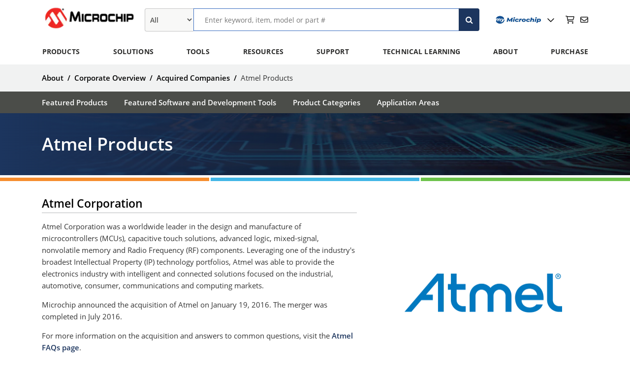

--- FILE ---
content_type: text/html;charset=utf-8
request_url: https://www.microchip.com/en-us/about/corporate-overview/acquisitions/atmel
body_size: 58984
content:

<!DOCTYPE HTML>
<html lang="en-US">
    <head>
    <meta charset="UTF-8"/>

    
        <title>Atmel Products  | Microchip Technology</title>
    
    
    
    
    
    
    
    
        <meta name="description" content="Atmel Corporation was acquired by Microchip in 2016. Find the original products, solutions &amp; software sold by Atmel or equivalent products offered by Microchip."/>
    
    
    
    <meta name="template" content="design-center-flexible-template"/>
    <meta name="viewport" content="width=device-width, initial-scale=1"/>
    

    
<meta name="format-detection" content="telephone=no"/>

    
<script>
// akam-sw.js install script version 1.3.6
"serviceWorker"in navigator&&"find"in[]&&function(){var e=new Promise(function(e){"complete"===document.readyState||!1?e():(window.addEventListener("load",function(){e()}),setTimeout(function(){"complete"!==document.readyState&&e()},1e4))}),n=window.akamServiceWorkerInvoked,r="1.3.6";if(n)aka3pmLog("akam-setup already invoked");else{window.akamServiceWorkerInvoked=!0,window.aka3pmLog=function(){window.akamServiceWorkerDebug&&console.log.apply(console,arguments)};function o(e){(window.BOOMR_mq=window.BOOMR_mq||[]).push(["addVar",{"sm.sw.s":e,"sm.sw.v":r}])}var i="/akam-sw.js",a=new Map;navigator.serviceWorker.addEventListener("message",function(e){var n,r,o=e.data;if(o.isAka3pm)if(o.command){var i=(n=o.command,(r=a.get(n))&&r.length>0?r.shift():null);i&&i(e.data.response)}else if(o.commandToClient)switch(o.commandToClient){case"enableDebug":window.akamServiceWorkerDebug||(window.akamServiceWorkerDebug=!0,aka3pmLog("Setup script debug enabled via service worker message"),v());break;case"boomerangMQ":o.payload&&(window.BOOMR_mq=window.BOOMR_mq||[]).push(o.payload)}aka3pmLog("akam-sw message: "+JSON.stringify(e.data))});var t=function(e){return new Promise(function(n){var r,o;r=e.command,o=n,a.has(r)||a.set(r,[]),a.get(r).push(o),navigator.serviceWorker.controller&&(e.isAka3pm=!0,navigator.serviceWorker.controller.postMessage(e))})},c=function(e){return t({command:"navTiming",navTiming:e})},s=null,m={},d=function(){var e=i;return s&&(e+="?othersw="+encodeURIComponent(s)),function(e,n){return new Promise(function(r,i){aka3pmLog("Registering service worker with URL: "+e),navigator.serviceWorker.register(e,n).then(function(e){aka3pmLog("ServiceWorker registration successful with scope: ",e.scope),r(e),o(1)}).catch(function(e){aka3pmLog("ServiceWorker registration failed: ",e),o(0),i(e)})})}(e,m)},g=navigator.serviceWorker.__proto__.register;if(navigator.serviceWorker.__proto__.register=function(n,r){return n.includes(i)?g.call(this,n,r):(aka3pmLog("Overriding registration of service worker for: "+n),s=new URL(n,window.location.href),m=r,navigator.serviceWorker.controller?new Promise(function(n,r){var o=navigator.serviceWorker.controller.scriptURL;if(o.includes(i)){var a=encodeURIComponent(s);o.includes(a)?(aka3pmLog("Cancelling registration as we already integrate other SW: "+s),navigator.serviceWorker.getRegistration().then(function(e){n(e)})):e.then(function(){aka3pmLog("Unregistering existing 3pm service worker"),navigator.serviceWorker.getRegistration().then(function(e){e.unregister().then(function(){return d()}).then(function(e){n(e)}).catch(function(e){r(e)})})})}else aka3pmLog("Cancelling registration as we already have akam-sw.js installed"),navigator.serviceWorker.getRegistration().then(function(e){n(e)})}):g.call(this,n,r))},navigator.serviceWorker.controller){var u=navigator.serviceWorker.controller.scriptURL;u.includes("/akam-sw.js")||u.includes("/akam-sw-preprod.js")||u.includes("/threepm-sw.js")||(aka3pmLog("Detected existing service worker. Removing and re-adding inside akam-sw.js"),s=new URL(u,window.location.href),e.then(function(){navigator.serviceWorker.getRegistration().then(function(e){m={scope:e.scope},e.unregister(),d()})}))}else e.then(function(){window.akamServiceWorkerPreprod&&(i="/akam-sw-preprod.js"),d()});if(window.performance){var w=window.performance.timing,l=w.responseEnd-w.responseStart;c(l)}e.then(function(){t({command:"pageLoad"})});var k=!1;function v(){window.akamServiceWorkerDebug&&!k&&(k=!0,aka3pmLog("Initializing debug functions at window scope"),window.aka3pmInjectSwPolicy=function(e){return t({command:"updatePolicy",policy:e})},window.aka3pmDisableInjectedPolicy=function(){return t({command:"disableInjectedPolicy"})},window.aka3pmDeleteInjectedPolicy=function(){return t({command:"deleteInjectedPolicy"})},window.aka3pmGetStateAsync=function(){return t({command:"getState"})},window.aka3pmDumpState=function(){aka3pmGetStateAsync().then(function(e){aka3pmLog(JSON.stringify(e,null,"\t"))})},window.aka3pmInjectTiming=function(e){return c(e)},window.aka3pmUpdatePolicyFromNetwork=function(){return t({command:"pullPolicyFromNetwork"})})}v()}}();</script>
<script defer="defer" type="text/javascript" src="https://rum.hlx.page/.rum/@adobe/helix-rum-js@%5E2/dist/micro.js" data-routing="env=prod,tier=publish,ams=Microchip Technology Inc"></script>
<link rel="stylesheet" href="/etc.clientlibs/mchp/clientlibs/clientlib-base.min.ACSHASHcd93585566a2649e840519f47d841919.css" type="text/css">






    
<script src="/etc.clientlibs/clientlibs/granite/jquery.min.ACSHASH1fc733054ddb2e2fcd4a0f763671047b.js"></script>
<script src="/etc.clientlibs/clientlibs/granite/utils.min.ACSHASHa21d361818b30206df3d6bb4e9432229.js"></script>





<!-- Below code has been added for Cookie Consent Module -->

    
        <!-- OneTrust Cookies Consent Notice start for www.microchip.com --> <script type="text/javascript" src="https://cdn.cookielaw.org/consent/d55178fe-9ecc-452c-8fd7-230da8313c9a/OtAutoBlock.js"></script> <script src="https://cdn.cookielaw.org/consent/d55178fe-9ecc-452c-8fd7-230da8313c9a/otSDKStub.js" type="text/javascript" charset="UTF-8" data-domain-script="d55178fe-9ecc-452c-8fd7-230da8313c9a"></script> <script type="text/javascript"> function OptanonWrapper() { } </script> <!-- OneTrust Cookies Consent Notice end for www.microchip.com -->
    


    
    
    
    <meta property="og:title" content="Atmel Products "/>
    <meta property="og:description" content="Atmel Corporation was acquired by Microchip in 2016. Find the original products, solutions &amp; software sold by Atmel or equivalent products offered by Microchip."/>
    
    
    
    <meta property="og:locale" content="en_GB"/>

    <link rel="canonical" href="https://www.microchip.com/en-us/about/corporate-overview/acquisitions/atmel"/>

    
    
    

    

    
    
<script src="/etc.clientlibs/mchp/clientlibs/clientlib-dependencies.min.ACSHASH217617a3352802c41a66de9f3d316836.js"></script>



    
    
<link rel="stylesheet" href="/etc.clientlibs/mchp/clientlibs/clientlib-dependencies.min.ACSHASH5d0a602c318841f7a12131a57663b490.css" type="text/css">
<link rel="stylesheet" href="/etc.clientlibs/mchp/clientlibs/clientlib-site.min.ACSHASHe7fa4ac2a776204570ea0eacb128ecde.css" type="text/css">
<link rel="stylesheet" href="/etc.clientlibs/mchp/clientlibs/clientlib-devhelp.min.ACSHASH8baf8db3d2afb029d620b46fc5f08652.css" type="text/css">



    

    
    
     <!--Adding this check to hide analytics cookie from loading onto specific page !-->
    
        
        

    

    
        
    
<script src="/etc.clientlibs/mchp/clientlibs/clientlib-site/components/adobetarget.min.ACSHASHfad0dd9ba9e183733b9d651a034a7b21.js"></script>



        <script src="https://assets.adobedtm.com/6a72a357eb48/13984e4e9347/launch-7722c883cc43.min.js" async></script>
    
    
    
    <script type="text/javascript" src="https://alcdn.msauth.net/browser/2.35.0/js/msal-browser.min.js" integrity="sha384-PARf28kmic36Ve+O3DnUerRXFtOQ7ZDqRDGpLcbljly5/N39T2OV3kt3QsWOKeAX" crossorigin="anonymous"></script>

<script>(window.BOOMR_mq=window.BOOMR_mq||[]).push(["addVar",{"rua.upush":"false","rua.cpush":"true","rua.upre":"false","rua.cpre":"false","rua.uprl":"false","rua.cprl":"false","rua.cprf":"false","rua.trans":"SJ-4c9bdf83-7c80-4497-97b5-67d0b5cf49a3","rua.cook":"false","rua.ims":"false","rua.ufprl":"false","rua.cfprl":"false","rua.isuxp":"false","rua.texp":"norulematch","rua.ceh":"false","rua.ueh":"false","rua.ieh.st":"0"}]);</script>
                              <script>!function(a){var e="https://s.go-mpulse.net/boomerang/",t="addEventListener";if("False"=="True")a.BOOMR_config=a.BOOMR_config||{},a.BOOMR_config.PageParams=a.BOOMR_config.PageParams||{},a.BOOMR_config.PageParams.pci=!0,e="https://s2.go-mpulse.net/boomerang/";if(window.BOOMR_API_key="HCSEV-U5H4D-73E56-YQZHY-A3PRY",function(){function n(e){a.BOOMR_onload=e&&e.timeStamp||(new Date).getTime()}if(!a.BOOMR||!a.BOOMR.version&&!a.BOOMR.snippetExecuted){a.BOOMR=a.BOOMR||{},a.BOOMR.snippetExecuted=!0;var i,_,o,r=document.createElement("iframe");if(a[t])a[t]("load",n,!1);else if(a.attachEvent)a.attachEvent("onload",n);r.src="javascript:void(0)",r.title="",r.role="presentation",(r.frameElement||r).style.cssText="width:0;height:0;border:0;display:none;",o=document.getElementsByTagName("script")[0],o.parentNode.insertBefore(r,o);try{_=r.contentWindow.document}catch(O){i=document.domain,r.src="javascript:var d=document.open();d.domain='"+i+"';void(0);",_=r.contentWindow.document}_.open()._l=function(){var a=this.createElement("script");if(i)this.domain=i;a.id="boomr-if-as",a.src=e+"HCSEV-U5H4D-73E56-YQZHY-A3PRY",BOOMR_lstart=(new Date).getTime(),this.body.appendChild(a)},_.write("<bo"+'dy onload="document._l();">'),_.close()}}(),"".length>0)if(a&&"performance"in a&&a.performance&&"function"==typeof a.performance.setResourceTimingBufferSize)a.performance.setResourceTimingBufferSize();!function(){if(BOOMR=a.BOOMR||{},BOOMR.plugins=BOOMR.plugins||{},!BOOMR.plugins.AK){var e="true"=="true"?1:0,t="",n="amieeyaxbld2i2i2rcra-f-a2db8c9d5-clientnsv4-s.akamaihd.net",i="false"=="true"?2:1,_={"ak.v":"39","ak.cp":"211479","ak.ai":parseInt("179286",10),"ak.ol":"0","ak.cr":14,"ak.ipv":4,"ak.proto":"h2","ak.rid":"3f10b4fd","ak.r":44093,"ak.a2":e,"ak.m":"dsca","ak.n":"essl","ak.bpcip":"3.16.66.0","ak.cport":46966,"ak.gh":"23.33.28.138","ak.quicv":"","ak.tlsv":"tls1.3","ak.0rtt":"","ak.0rtt.ed":"","ak.csrc":"-","ak.acc":"","ak.t":"1763346594","ak.ak":"hOBiQwZUYzCg5VSAfCLimQ==Unr2c3Tydhot8/OvpGNhnUdK2XJZBiGvh7KjCBUIyGkf/M5w5R7QC7Ruvdwdh51tC3rIFAiY0HoUNLO+UiUMJCwQmv6flp1Thqii2jlY5f4Anvolkk6iM31UAZ/R5KECy75Wg0vPwIZsEWMq5XX/HD1y1MnKddhl/7OE8C9bjWcoiJzcWkEq8p6AReP52qVGB30zPaQYI47q0SAu70jh9IzyN+GiM+b5Y0g+kY2CyG3yUgm2FTUZoWbYjSZIAYvN7n8L1gtrS7qgDHvnPtkba5arsa9tLa3AOoPc5+ILQDTNPtZ1kz53fta3eRZqd5+7U/WM1SAwPn/HQiyEOXWzNXxEJjPf7XaD/dhx/ad10x9TCgl0PlrEsR4K+7EXXWy8GVfXWT/AmzS44dctaJK4YxVhFN9lfldSzZ89HJ0v87A=","ak.pv":"406","ak.dpoabenc":"","ak.tf":i};if(""!==t)_["ak.ruds"]=t;var o={i:!1,av:function(e){var t="http.initiator";if(e&&(!e[t]||"spa_hard"===e[t]))_["ak.feo"]=void 0!==a.aFeoApplied?1:0,BOOMR.addVar(_)},rv:function(){var a=["ak.bpcip","ak.cport","ak.cr","ak.csrc","ak.gh","ak.ipv","ak.m","ak.n","ak.ol","ak.proto","ak.quicv","ak.tlsv","ak.0rtt","ak.0rtt.ed","ak.r","ak.acc","ak.t","ak.tf"];BOOMR.removeVar(a)}};BOOMR.plugins.AK={akVars:_,akDNSPreFetchDomain:n,init:function(){if(!o.i){var a=BOOMR.subscribe;a("before_beacon",o.av,null,null),a("onbeacon",o.rv,null,null),o.i=!0}return this},is_complete:function(){return!0}}}}()}(window);</script></head>
    <body class="page basicpage" id="page-68a2f1c060">
        
        
        
            




            



            
 <!--Extending the check not to load analytics clientlib from loading onto specific page !-->

    
<script src="/etc.clientlibs/mchp/clientlibs/clientlib-analytics.min.ACSHASH078a61925fef02023abee50c8e49c144.js"></script>





<div class="root responsivegrid no-section-grouping">


<div class="aem-Grid aem-Grid--12 aem-Grid--default--12 ">
    
    <div class="experiencefragment aem-GridColumn aem-GridColumn--default--12">
<div id="experiencefragment-27729b06cb" class="cmp-experiencefragment cmp-experiencefragment--header">
<div class="xf-content-height">
    


<div class="aem-Grid aem-Grid--12 aem-Grid--default--12 ">
    
    <div class="responsivegrid aem-GridColumn aem-GridColumn--default--12">


<div class="aem-Grid aem-Grid--12 aem-Grid--default--12 ">
    
    <div class="header aem-GridColumn aem-GridColumn--default--12">

<div>
    <div class="skiplink-class">
  <a class="skip-link" href="#skip-main-content">Skip to main content</a>
  <a class="footer-link" href="#footer">Skip to footer</a>
</div>
</div>
<div>
    <div class="mchp-iebanner-wrapper">
    <div class="mchp-iebanner-content">
        <span class="left">We detect you are using an unsupported browser. For the best experience, please visit the site using Chrome, Firefox, Safari, or Edge.</span>
        <span class="right"><a href="" aria-label="Close" class="close">X</a></span>
    </div>
</div>
<script>
    $(document).ready(function(){
        var ua = window.navigator.userAgent;
        var msie = ua.indexOf("MSIE ");
        var iebanner = $('.mchp-iebanner-wrapper');

        if (msie > 0 || !!navigator.userAgent.match(/Trident.*rv\:11\./))
        {
            $(iebanner).show();
        }

        $(iebanner).on('click', function(e){
            e.preventDefault();
            $(iebanner).hide();
        });

        return false;
    })
</script>

</div>
<div>
    <div class="mchp-headeralert-wrapper before-login">
        <div class="mchp-headeralert-content headerAlert true">
            <span class="headeralert-content">Log in to myMicrochip to access tools and benefits. <a href="https://login.microchip.com/fa3b8c7a-0b90-4cf4-8888-f4adea962b97/b2c_1a_signup_signin/oauth2/v2.0/authorize?client_id=429d3d5f-0168-4fab-b6b4-de15d199890a&amp;scope=https%3A%2F%2Fmchpab2cprod.onmicrosoft.com%2Fuserpreferenceapi%2Ftask.readwrite%20openid%20profile%20offline_access&amp;redirect_uri=https%3A%2F%2Fwww.microchip.com&amp;client-request-id=59209c1b-d995-4ef7-9155-5806b804f891&amp;response_mode=fragment&amp;response_type=code&amp;x-client-SKU=msal.js.browser&amp;x-client-VER=2.35.0&amp;client_info=1&amp;code_challenge=NnDOLuYCPFcoFGPUFqHDGvn0e913vewEMkUfQt8xrVc&amp;code_challenge_method=S256&amp;nonce=281ecd43-34f6-4798-ac34-709d836d5f18&amp;state=eyJpZCI6IjkxYjZiYmQ3LWY2MzQtNGY4Yy1iODk2LWU4MjQxNWZkMjkzMSIsIm1ldGEiOnsiaW50ZXJhY3Rpb25UeXBlIjoicmVkaXJlY3QifX0%3D&amp;start=signup">Sign up in just one minute</a>.</span>
        </div>
    </div>
    <div class="mchp-headeralert-wrapper loggedin-user">
        <div class="mchp-headeralert-content  headerUpdateAddressAlert false">
            <span class="headeralert-content">Maximize Your Experience: Reap the Personalized Advantages by Completing Your Profile to Its Fullest. <a href="https://www.microchip.com/myMicrochip/#/my-settings?category=myprofile">Update Here</a></span>
        </div>
    </div>
    <div class="mchp-headeralert-wrapper loggedin-user blog-page">
        <div class="mchp-headeralert-content headerBlogUpdateAddressAlert false">
            <span class="headeralert-content">Stay in the loop with the latest from Microchip. Update your profile while you are at it. <a href="https://www.microchip.com/myMicrochip/#/my-settings?category=myprofile">Update Here</a></span>
        </div>
    </div>
    <div class="mchp-headeralert-wrapper loggedin-user tools-page">
        <div class="mchp-headeralert-content headerToolsUpdateAddressAlert false">
            <span class="headeralert-content">Complete your profile to access more resources. <a href="https://www.microchip.com/myMicrochip/#/my-settings?category=myprofile">Update Here</a></span>
        </div>
    </div>

</div>

    <div class="login-popup-style modal hide fade" id="login-popup" tabindex="-1" role="dialog" aria-labelledby="myModal" aria-hidden="true">
	<div class="modal-dialog" role="document" aria-label="Modal Dialog">
		<div class="modal-content">
			<div class="modal-header">
				<h5 class="modal-title" id="gatingModalTitle"></h5>
			</div>
			<div class="modal-body">
				<div class="container-fluid">
					<div class="row">
						<div class="col-md-8 ml-auto">
							<div class="model-description-div">
								<iframe id="gated-login-frame" title="Login/Register" class="custom-frame">This page requires frames in order to show content</iframe>
							</div>
						</div>
					</div>
				</div>
			</div>
		</div>
	</div>
</div>
    <div class="mchp-header" id="mchp-header-top">
        <div class="mchp-bg-container">
            <div class="mchp-top-bar">
                <div class="hamburger-holder">
                    <i class="fas fa-bars"></i>
                </div>
                <div class="mobile-close">
                    <i class="fas fa-times"></i>
                </div>
                <div class="mchp-logo">
                    <div>
<div data-cmp-is="image" data-cmp-lazy data-cmp-lazythreshold="0" data-cmp-src="/content/experience-fragments/mchp/en_us/site/header/master/_jcr_content/root/responsivegrid/header/logo.coreimg.100{.width}.png/1605828081463/microchip.png" data-cmp-widths="300,400,500,600,700,800,900,1000,1100,1200" data-asset="/content/dam/mchp/header-and-footer/microchip.png" id="image-3b0cd2cc9d" class="cmp-image" itemscope itemtype="http://schema.org/ImageObject">
    <a class="cmp-image__link" href="https://www.microchip.com/" aria-label="Image Hyperlink" data-cmp-hook-image="link">
        <noscript data-cmp-hook-image="noscript">
            
            <img src="/content/experience-fragments/mchp/en_us/site/header/master/_jcr_content/root/responsivegrid/header/logo.coreimg.png/1605828081463/microchip.png" class="cmp-image__image" itemprop="contentUrl" data-cmp-hook-image="image" alt/>
            
        </noscript>
    </a>
    
    
</div>

    

</div>
                </div>
                <div class="mchp-header-search-wrapper">

<div class="mchp-searchbar-url-base hidden" data-autosuggest-url="aHR0cHM6Ly93d3cubWljcm9jaGlwLmNvbS9zaXRlc2VhcmNoL2FwaS9hdXRvc3VnZ2VzdGFwaS9HZXRBdXRvU3VnZ2VzdA=="></div>
<div class="mchp-searchbar searchbar mchp-header-search">
    <div class="mchp-searchbar-results-overlay" style="display: none"></div>
    <div class="dropdown-header">
        <div class="mchp-header-searchbar-container">
            <div class="search-container drop-down-container">
                <select name="searchdropdown" id="search-drop-down" class="search-dropdown drop-down" aria-label="Search Filter">
                    <option value="ALL">All</option>
                
                    <option value="Product Documents|Data Sheets">Data Sheets</option>
                
                    <option value="Products">Products</option>
                
                    <option value="Application Center">Application Center</option>
                
                    <option value="Reference Design">Reference Design</option>
                </select>
                <div class="cmp-search-input-wrapper">
                    <input id="siteSearchInput" type="search" class="mchp-searchbar-input mchp-headersearch has-search-clear" aria-label="Enter keyword to search" placeholder="Enter keyword, item, model or part #" name="search" autocomplete="off" autofocus="autofocus"/>
                <i class="fa fa-times search-clear hide-content" tabindex="0"></i>
                <button id="sitewide-search-submit" type="submit" aria-label="Search"><i id="mchp-searchbar-icon" class="fa fa-search"></i></button>
                </div>
            </div>
        </div>
    </div>
    <div class="mchp-searchbar-dropdown">
        <div class="mchp-searchbar-suggestion" style="display: none"></div>
    </div>
</div></div>
                <div class="header-icons">
                    <div id="myaccount" tabindex="0">
                        <button class="user-icon" aria-label="User">
                            <img class="my-account-logo" src="/content/dam/mchp/header-and-footer/my%20account%20logo.jpg" alt="myMicrochip"/></img><em class="fas fa-chevron-down chevron"></em>
                        </button>
                        <script type="text/javascript" src="https://alcdn.msauth.net/browser/2.35.0/js/msal-browser.min.js" integrity="sha384-PARf28kmic36Ve+O3DnUerRXFtOQ7ZDqRDGpLcbljly5/N39T2OV3kt3QsWOKeAX" crossorigin="anonymous"></script>

<div id="myDropdown" class="dropdown-account" data-optoutlinktext="Opt out of myMicrochip Account" data-optoutdeletepreferenceurl="https://www.microchip.com/myMicrochip/#/delete-user-preferences" data-api-url="https%3A%2F%2Fwww.microchip.com" data-oauth-url="https%3A%2F%2Flogin.microchip.com" data-authority-domain="login.microchip.com" data-oauth-domain="fa3b8c7a-0b90-4cf4-8888-f4adea962b97" data-azureId="429d3d5f-0168-4fab-b6b4-de15d199890a" data-scope="https://mchpab2cprod.onmicrosoft.com/userpreferenceapi/task.readwrite" data-ssoapi="https://www.microchip.com">
    <div class="cmp-mydropdown-container">
    <div class="login-box">
        <div class='before-login'>
            <div class="sign-in">
                <button data-url="https://www.microchip.com/mymicrochip/" id="signin-button" type="submit" aria-label="sign in" onclick="redirectSignIn()">Sign In</button>
            </div>
            <div class="account-box">
                <span class="no-account">Dont have an account?</span>
                <a class="create-account" href="" onclick="redirectSignUp()" aria-label="create account">Create Account</a>
            </div>
        </div>
        <div class='loggedin-user'>
            <div class="user-details">
                <div class="user-dashboard">
                    <h3 class="user-title"></h3>
                </div>
                <span class="user-company"></span>
            </div>
        </div>
    </div>
    <div class="sub-box">
        <ul>
            
            <span class="loggedin-user">
                <li>
                    <a class="item dashboard" href="https://www.microchip.com/myMicrochip/#/" aria-label="Dashboard">Dashboard <i class="fa-solid fa-house"></i></a>
				</li>
                <li>
                    <a class="item settings" href="https://www.microchip.com/myMicrochip/#/my-settings" aria-label="Settings">Settings <i class="fa-solid fa-gear"></i></a>
				</li>
                
				<li>
                    
                    
                    <a class="item" href="javascript:void(0);" onclick="redirectChangePassword()" aria-label="Change Password">Change Password</a>
                </li>
                
				<li>
                    <a class="item" href="https://www.microchipdirect.com/software-products" aria-label="Registered Development Tools">Registered Development Tools</a>
                    
                    
                </li>
                
				<li>
                    
                    <a class="item" href="javascript:void(0);" onclick="signOut()" aria-label="Log Out">Log Out</a>
                    
                </li>
                
            </span>
        </ul>
      </div>
    </div>
</div>

<div id="apidata" data-setUserDoc="/userpreferenceapi/api/Document/SaveUserDocuments" data-deleteUserProduct="/userpreferenceapi/api/Product/DeleteUserProduct" data-getUserProduct="/userpreferenceapi/api/Product/GetUserProducts" data-getUserDocuments="/userpreferenceapi/api/Document/GetUserDocuments" data-removeDevTool="/userpreferenceapi/api/DevTool/" data-saveUserDevtools="/userpreferenceapi/api/DevTool/SaveUserDevtool" data-deleteUserBlog="/userpreferenceapi/api/Blog/DeleteUserBlog" data-saveAlertsSettings="/userpreferenceapi/api/Preference/SaveAlertsSettings" data-saveMyAccountPreferences="/userpreferenceapi/api/Preference/SaveMyAccountPreferences" data-deleteUserDocuments="/userpreferenceapi/api/Document/DeleteUserDocuments?documentName=" data-setUserProducts="/userpreferenceapi/api/Preference/SaveUserCpnDevices?products=" data-getUserBlogs="/userpreferenceapi/api/Blog/GetUserBlogs" data-setUserBlog="/userpreferenceapi/api/Blog/SaveUserBlog" data-getUserDevTools="/userpreferenceapi/api/DevTool/GetUserDevTools" data-getAccountPreferences="/userpreferenceapi/api/Preference/GetMyAccountPreferences" data-getUserInfo="%2Fssoapi%2Fapi%2FSecuredUser%2FGetUserInfo"></div>

                    </div>
                    <div class="cmp-cart-section" data-MicrochipCartDetailsAPIEndpoint="https://www.microchipdirect.com/api/Cart/Mini">
                        <a href="https://www.microchipdirect.com/cart" class="cart-icon" aria-label="Cart">
                            <i class="fa-regular fa-cart-shopping header-icon-cart"></i>
                        </a>
                    </div>
                    <div class="cmp-inbox-section">
                        <a href="https://www.microchip.com/mymicrochip/#/my-inbox" class="mchp-inbox" aria-label="Inbox">
                            <i class="fa-regular fa-envelope"></i>
                        </a>
                    </div>
                </div>
            </div>
        </div>
        <div class="mchp-nav-container" aria-label="Primary Navigation">
            



<nav class="cmp-navigation mchp-navigation" role="navigation" itemscope itemtype="http://schema.org/SiteNavigationElement">

  <ul class="mchp-navigation_list hide-tablet">
    
    
        
    
        <li class="mchp-navigation_item">
            
    <div class="mchp-nav-link-holder">
        <button class="mchp-navigation_link" href="/content/mchp/en-us/products.html" title="Products" aria-label="Products">
            <span class="mchp-dropdown_text">Products</span>
            <i class="fas fa-chevron-right chevron hide-desktop"></i>
        </button>
        
    </div>

        </li>
    


        
          
    
    <div class="mchp-mega-menu hide-content hide-tablet">
        <div class="cmp-mchp-menu-container">
            <div class="all-categories column" tabindex="-1">
                <ul class="all-categories-list">
                    
                        <li class="no-child-items">
                            
                            <a class="nav-link all-categories-item" href="https://www.microchip.com/en-us/products/all" aria-label="All Products">
                                <span>All Products</span>
                            </a>

                        </li>
                    
                        <li class="child-items">
                            <button class="nav-link all-categories-item" href="/content/mchp/en-us/products/selection-tools.html" aria-label="Product Selection Tools">
                                <span>Product Selection Tools</span>
                                <i class="fas fa-chevron-right chevron"></i>
                            </button>
                            

                        </li>
                    
                        <li class="child-items">
                            <button class="nav-link all-categories-item" href="/content/mchp/en-us/products/microcontrollers.html" aria-label="Microcontrollers">
                                <span>Microcontrollers</span>
                                <i class="fas fa-chevron-right chevron"></i>
                            </button>
                            

                        </li>
                    
                        <li class="child-items">
                            <button class="nav-link all-categories-item" href="/content/mchp/en-us/products/microprocessors.html" aria-label="Microprocessors (MPUs)">
                                <span>Microprocessors (MPUs)</span>
                                <i class="fas fa-chevron-right chevron"></i>
                            </button>
                            

                        </li>
                    
                        <li class="no-child-items">
                            
                            <a class="nav-link all-categories-item" href="https://www.microchip.com/en-us/products/analog" aria-label="Analog">
                                <span>Analog</span>
                            </a>

                        </li>
                    
                        <li class="child-items">
                            <button class="nav-link all-categories-item" href="/content/mchp/en-us/products/amplifiers-and-linear-ics.html" aria-label="Amplifiers and Linear ICs">
                                <span>Amplifiers and Linear ICs</span>
                                <i class="fas fa-chevron-right chevron"></i>
                            </button>
                            

                        </li>
                    
                        <li class="child-items">
                            <button class="nav-link all-categories-item" href="/content/mchp/en-us/products/clock-and-timing.html" aria-label="Clock and Timing">
                                <span>Clock and Timing</span>
                                <i class="fas fa-chevron-right chevron"></i>
                            </button>
                            

                        </li>
                    
                        <li class="child-items">
                            <button class="nav-link all-categories-item" href="/content/mchp/en-us/products/data-converters.html" aria-label="Data Converters">
                                <span>Data Converters</span>
                                <i class="fas fa-chevron-right chevron"></i>
                            </button>
                            

                        </li>
                    
                        <li class="child-items">
                            <button class="nav-link all-categories-item" href="/content/mchp/en-us/products/discretes.html" aria-label="Discrete Active Components">
                                <span>Discrete Active Components</span>
                                <i class="fas fa-chevron-right chevron"></i>
                            </button>
                            

                        </li>
                    
                        <li class="child-items">
                            <button class="nav-link all-categories-item" href="/content/mchp/en-us/products/embedded-controllers.html" aria-label="Embedded Controllers">
                                <span>Embedded Controllers</span>
                                <i class="fas fa-chevron-right chevron"></i>
                            </button>
                            

                        </li>
                    
                        <li class="child-items">
                            <button class="nav-link all-categories-item" href="/content/mchp/en-us/products/fpgas-and-plds.html" aria-label="FPGAs and PLDs">
                                <span>FPGAs and PLDs</span>
                                <i class="fas fa-chevron-right chevron"></i>
                            </button>
                            

                        </li>
                    
                        <li class="child-items">
                            <button class="nav-link all-categories-item" href="/content/mchp/en-us/products/high-speed-networking-and-video.html" aria-label="High-Speed Networking and Video">
                                <span>High-Speed Networking and Video</span>
                                <i class="fas fa-chevron-right chevron"></i>
                            </button>
                            

                        </li>
                    
                        <li class="child-items">
                            <button class="nav-link all-categories-item" href="/content/mchp/en-us/products/interface-and-connectivity.html" aria-label="Interface and Connectivity">
                                <span>Interface and Connectivity</span>
                                <i class="fas fa-chevron-right chevron"></i>
                            </button>
                            

                        </li>
                    
                        <li class="no-child-items">
                            
                            <a class="nav-link all-categories-item" href="https://www.microchip.com/en-us/products/led-drivers-and-backlighting" aria-label="LED Drivers and Backlighting">
                                <span>LED Drivers and Backlighting</span>
                            </a>

                        </li>
                    
                        <li class="child-items">
                            <button class="nav-link all-categories-item" href="/content/mchp/en-us/products/memory.html" aria-label="Memory Products">
                                <span>Memory Products</span>
                                <i class="fas fa-chevron-right chevron"></i>
                            </button>
                            

                        </li>
                    
                        <li class="child-items">
                            <button class="nav-link all-categories-item" href="/content/mchp/en-us/products/power-management.html" aria-label="Power Management">
                                <span>Power Management</span>
                                <i class="fas fa-chevron-right chevron"></i>
                            </button>
                            

                        </li>
                    
                        <li class="child-items">
                            <button class="nav-link all-categories-item" href="/content/mchp/en-us/products/power-over-ethernet.html" aria-label="Power over Ethernet">
                                <span>Power over Ethernet</span>
                                <i class="fas fa-chevron-right chevron"></i>
                            </button>
                            

                        </li>
                    
                        <li class="child-items">
                            <button class="nav-link all-categories-item" href="/content/mchp/en-us/products/rf-and-microwave.html" aria-label="RF and Microwave">
                                <span>RF and Microwave</span>
                                <i class="fas fa-chevron-right chevron"></i>
                            </button>
                            

                        </li>
                    
                        <li class="child-items">
                            <button class="nav-link all-categories-item" href="/content/mchp/en-us/products/security.html" aria-label="Security Products">
                                <span>Security Products</span>
                                <i class="fas fa-chevron-right chevron"></i>
                            </button>
                            

                        </li>
                    
                        <li class="child-items">
                            <button class="nav-link all-categories-item" href="/content/mchp/en-us/products/sensors-and-motor-drive.html" aria-label="Sensors and Motor Drive">
                                <span>Sensors and Motor Drive</span>
                                <i class="fas fa-chevron-right chevron"></i>
                            </button>
                            

                        </li>
                    
                        <li class="child-items">
                            <button class="nav-link all-categories-item" href="/content/mchp/en-us/products/services.html" aria-label="Services">
                                <span>Services</span>
                                <i class="fas fa-chevron-right chevron"></i>
                            </button>
                            

                        </li>
                    
                        <li class="child-items">
                            <button class="nav-link all-categories-item" href="/content/mchp/en-us/products/smart-energy-metering.html" aria-label="Smart Energy Solutions">
                                <span>Smart Energy Solutions</span>
                                <i class="fas fa-chevron-right chevron"></i>
                            </button>
                            

                        </li>
                    
                        <li class="child-items">
                            <button class="nav-link all-categories-item" href="/content/mchp/en-us/products/storage.html" aria-label="Storage">
                                <span>Storage</span>
                                <i class="fas fa-chevron-right chevron"></i>
                            </button>
                            

                        </li>
                    
                        <li class="child-items">
                            <button class="nav-link all-categories-item" href="/content/mchp/en-us/products/touch-and-gesture.html" aria-label="Touch">
                                <span>Touch</span>
                                <i class="fas fa-chevron-right chevron"></i>
                            </button>
                            

                        </li>
                    
                        <li class="child-items">
                            <button class="nav-link all-categories-item" href="/content/mchp/en-us/products/wireless-connectivity.html" aria-label="Wireless Connectivity">
                                <span>Wireless Connectivity</span>
                                <i class="fas fa-chevron-right chevron"></i>
                            </button>
                            

                        </li>
                    
                </ul>
            </div>
            <div class="category-details column" tabindex="-1">
                
                    
                
                    <div class="hide-content category-panel" tabindex="-1" data-category="/content/mchp/en-us/products/selection-tools.html">
                        <button class="close-submenu">x</button>
                        <div class="category-title nav-link">
                            <span class="submenu-category-title"> <a href="https://www.microchip.com/en-us/products/selection-tools" aria-label="Product Selection Tools"> Browse Product Selection Tools </a></span>
                            <a class="category-title-viewall" href="https://www.microchip.com/en-us/products/selection-tools" aria-label="Product Selection Tools">
                                <span> view all </span>
                            </a>
                        </div>
                        <ul class="subcategories-list">
                            
                                
                                
                                    <li class="subcategory">
                                        <a class="subcategory-name nav-link sub-category-icon-disabled" href="https://www.microchip.com/en-us/products/selection-tools/analog-treelink-tools-selector" aria-label="Analog and Interface Treelink Selection Tool">Analog and Interface Treelink Selection Tool</a>
                                        <ul>
                                            
                                        </ul>
                                    </li>
                                
                            
                                
                                
                                    <li class="subcategory">
                                        <a class="subcategory-name nav-link sub-category-icon-disabled" href="https://www.microchip.com/en-us/products/selection-tools/ldo-selector-guide" aria-label="LDO Selector Guide">LDO Selector Guide</a>
                                        <ul>
                                            
                                        </ul>
                                    </li>
                                
                            
                                
                                
                                    <li class="subcategory">
                                        <a class="subcategory-name nav-link sub-category-icon-disabled" href="https://www.microchip.com/en-us/products/selection-tools/memorylink-product-selection-tool" aria-label="MemoryLink Product Selection Tool">MemoryLink Product Selection Tool</a>
                                        <ul>
                                            
                                        </ul>
                                    </li>
                                
                            
                                
                                
                                    <li class="subcategory">
                                        <a class="subcategory-name nav-link sub-category-icon-disabled" href="https://www.microchip.com/en-us/products/selection-tools/parametric-search-landing-page" aria-label="Parametric Search Tool">Parametric Search Tool</a>
                                        <ul>
                                            
                                        </ul>
                                    </li>
                                
                            
                        </ul>
                    </div>
                
                    <div class="hide-content category-panel" tabindex="-1" data-category="/content/mchp/en-us/products/microcontrollers.html">
                        <button class="close-submenu">x</button>
                        <div class="category-title nav-link">
                            <span class="submenu-category-title"> <a href="https://www.microchip.com/en-us/products/microcontrollers" aria-label="Microcontrollers"> Browse Microcontrollers </a></span>
                            <a class="category-title-viewall" href="https://www.microchip.com/en-us/products/microcontrollers" aria-label="Microcontrollers">
                                <span> view all </span>
                            </a>
                        </div>
                        <ul class="subcategories-list">
                            
                                
                                    <li class="subcategory">
                                        <a class="nav-link param-chart-icon-nav-link" data-chartid="627" data-icon-page-property="" id="paramcharticon" href="javascript:void(0);" title="8-bit MCUs Products"><i class="far fa-sliders-h sub-category-icon"></i></a>
                                        <a class="subcategory-name nav-link" href="https://www.microchip.com/en-us/products/microcontrollers/8-bit-mcus" aria-label="8-bit MCUs">8-bit MCUs</a>
                                        <ul>
                                            
                                                
                                                    <li class="product-family">
                                                        <a class="nav-link param-chart-icon-nav-link" data-chartid="717" id="paramcharticon" href="javascript:void(0);" title="PIC® MCUs Products"><i class="far fa-sliders-h"></i></a>
                                                        <a class="nav-link" href="https://www.microchip.com/en-us/products/microcontrollers/8-bit-mcus/pic-mcus" aria-label="PIC® MCUs">PIC® MCUs</a>
                                                    </li>
                                                
                                                
                                            
                                                
                                                    <li class="product-family">
                                                        <a class="nav-link param-chart-icon-nav-link" data-chartid="716" id="paramcharticon" href="javascript:void(0);" title="AVR® Microcontrollers (MCUs) Products"><i class="far fa-sliders-h"></i></a>
                                                        <a class="nav-link" href="https://www.microchip.com/en-us/products/microcontrollers/8-bit-mcus/avr-mcus" aria-label="AVR® Microcontrollers (MCUs)">AVR® Microcontrollers (MCUs)</a>
                                                    </li>
                                                
                                                
                                            
                                        </ul>
                                    </li>
                                
                                
                            
                                
                                    <li class="subcategory">
                                        <a class="nav-link param-chart-icon-nav-link" data-chartid="354" data-icon-page-property="" id="paramcharticon" href="javascript:void(0);" title="16-bit MCUs Products"><i class="far fa-sliders-h sub-category-icon"></i></a>
                                        <a class="subcategory-name nav-link" href="https://www.microchip.com/en-us/products/microcontrollers/16-bit-mcus" aria-label="16-bit MCUs">16-bit MCUs</a>
                                        <ul>
                                            
                                        </ul>
                                    </li>
                                
                                
                            
                                
                                    <li class="subcategory">
                                        <a class="nav-link param-chart-icon-nav-link" data-chartid="1706" data-icon-page-property="" id="paramcharticon" href="javascript:void(0);" title="Digital Signal Controllers (DSCs) Products"><i class="far fa-sliders-h sub-category-icon"></i></a>
                                        <a class="subcategory-name nav-link" href="https://www.microchip.com/en-us/products/microcontrollers/dspic-dscs" aria-label="Digital Signal Controllers (DSCs)">Digital Signal Controllers (DSCs)</a>
                                        <ul>
                                            
                                                
                                                    <li class="product-family">
                                                        <a class="nav-link param-chart-icon-nav-link" data-chartid="3595" id="paramcharticon" href="javascript:void(0);" title="dsPIC33A DSCs Products"><i class="far fa-sliders-h"></i></a>
                                                        <a class="nav-link" href="https://www.microchip.com/en-us/products/microcontrollers/dspic-dscs/dspic33a" aria-label="dsPIC33A DSCs">dsPIC33A DSCs</a>
                                                    </li>
                                                
                                                
                                            
                                                
                                                    <li class="product-family">
                                                        <a class="nav-link param-chart-icon-nav-link" data-chartid="361" id="paramcharticon" href="javascript:void(0);" title="dsPIC33C DSCs Products"><i class="far fa-sliders-h"></i></a>
                                                        <a class="nav-link" href="https://www.microchip.com/en-us/products/microcontrollers/dspic-dscs/dspic33c" aria-label="dsPIC33C DSCs">dsPIC33C DSCs</a>
                                                    </li>
                                                
                                                
                                            
                                                
                                                    <li class="product-family">
                                                        <a class="nav-link param-chart-icon-nav-link" data-chartid="362" id="paramcharticon" href="javascript:void(0);" title="dsPIC33E DSCs Products"><i class="far fa-sliders-h"></i></a>
                                                        <a class="nav-link" href="https://www.microchip.com/en-us/products/microcontrollers/dspic-dscs/dspic33e" aria-label="dsPIC33E DSCs">dsPIC33E DSCs</a>
                                                    </li>
                                                
                                                
                                            
                                                
                                                    <li class="product-family">
                                                        <a class="nav-link param-chart-icon-nav-link" data-chartid="1687" id="paramcharticon" href="javascript:void(0);" title="Integrated Motor Drivers With dsPIC DSCs Products"><i class="far fa-sliders-h"></i></a>
                                                        <a class="nav-link" href="https://www.microchip.com/en-us/products/microcontrollers/dspic-dscs/integrated-motor-drivers" aria-label="Integrated Motor Drivers With dsPIC DSCs">Integrated Motor Drivers With dsPIC DSCs</a>
                                                    </li>
                                                
                                                
                                            
                                        </ul>
                                    </li>
                                
                                
                            
                                
                                    <li class="subcategory">
                                        <a class="nav-link param-chart-icon-nav-link" data-chartid="1023" data-icon-page-property="" id="paramcharticon" href="javascript:void(0);" title="32-bit MCUs Products"><i class="far fa-sliders-h sub-category-icon"></i></a>
                                        <a class="subcategory-name nav-link" href="https://www.microchip.com/en-us/products/microcontrollers/32-bit-mcus" aria-label="32-bit MCUs">32-bit MCUs</a>
                                        <ul>
                                            
                                                
                                                    <li class="product-family">
                                                        <a class="nav-link param-chart-icon-nav-link" data-chartid="995" id="paramcharticon" href="javascript:void(0);" title="Arm® Cortex®-Based MCUs Products"><i class="far fa-sliders-h"></i></a>
                                                        <a class="nav-link" href="https://www.microchip.com/en-us/products/microcontrollers/32-bit-mcus/pic32-sam" aria-label="Arm® Cortex®-Based MCUs">Arm® Cortex®-Based MCUs</a>
                                                    </li>
                                                
                                                
                                            
                                                
                                                    <li class="product-family">
                                                        <a class="nav-link param-chart-icon-nav-link" data-chartid="985" id="paramcharticon" href="javascript:void(0);" title="MIPS32® Core-Based MCUs Products"><i class="far fa-sliders-h"></i></a>
                                                        <a class="nav-link" href="https://www.microchip.com/en-us/products/microcontrollers/32-bit-mcus/pic32m" aria-label="MIPS32® Core-Based MCUs">MIPS32® Core-Based MCUs</a>
                                                    </li>
                                                
                                                
                                            
                                                
                                                    <li class="product-family">
                                                        <a class="nav-link param-chart-icon-nav-link" data-chartid="3922" id="paramcharticon" href="javascript:void(0);" title="PIC32A High-Performance MCUs Products"><i class="far fa-sliders-h"></i></a>
                                                        <a class="nav-link" href="https://www.microchip.com/en-us/products/microcontrollers/32-bit-mcus/pic32a" aria-label="PIC32A High-Performance MCUs">PIC32A High-Performance MCUs</a>
                                                    </li>
                                                
                                                
                                            
                                        </ul>
                                    </li>
                                
                                
                            
                                
                                    <li class="subcategory">
                                        <a class="nav-link param-chart-icon-nav-link" data-chartid="3599" data-icon-page-property="" id="paramcharticon" href="javascript:void(0);" title="Wireless MCUs Products"><i class="far fa-sliders-h sub-category-icon"></i></a>
                                        <a class="subcategory-name nav-link" href="https://www.microchip.com/en-us/products/microcontrollers/wireless" aria-label="Wireless MCUs">Wireless MCUs</a>
                                        <ul>
                                            
                                        </ul>
                                    </li>
                                
                                
                            
                        </ul>
                    </div>
                
                    <div class="hide-content category-panel" tabindex="-1" data-category="/content/mchp/en-us/products/microprocessors.html">
                        <button class="close-submenu">x</button>
                        <div class="category-title nav-link">
                            <span class="submenu-category-title"> <a href="https://www.microchip.com/en-us/products/microprocessors" aria-label="Microprocessors (MPUs)"> Browse Microprocessors (MPUs) </a></span>
                            <a class="category-title-viewall" href="https://www.microchip.com/en-us/products/microprocessors" aria-label="Microprocessors (MPUs)">
                                <span> view all </span>
                            </a>
                        </div>
                        <ul class="subcategories-list">
                            
                                
                                
                                    <li class="subcategory">
                                        <a class="subcategory-name nav-link sub-category-icon-disabled" href="https://www.microchip.com/en-us/products/microprocessors/32-bit-mpus" aria-label="32-bit MPUs">32-bit MPUs</a>
                                        <ul>
                                            
                                                
                                                    <li class="product-family">
                                                        <a class="nav-link param-chart-icon-nav-link" data-chartid="1166" id="paramcharticon" href="javascript:void(0);" title="SAMA5 Microprocessors (MPUs)  Products"><i class="far fa-sliders-h"></i></a>
                                                        <a class="nav-link" href="https://www.microchip.com/en-us/products/microprocessors/32-bit-mpus/sama5" aria-label="SAMA5 Microprocessors (MPUs) ">SAMA5 Microprocessors (MPUs) </a>
                                                    </li>
                                                
                                                
                                            
                                                
                                                
                                                    <li class="product-family">
                                                        <a class="nav-link sub-category-icon-disabled" href="https://www.microchip.com/en-us/products/microprocessors/32-bit-mpus/sama7" aria-label="SAMA7 Microprocessors (MPUs) ">SAMA7 Microprocessors (MPUs) </a></li>
                                                
                                            
                                                
                                                    <li class="product-family">
                                                        <a class="nav-link param-chart-icon-nav-link" data-chartid="1170" id="paramcharticon" href="javascript:void(0);" title="SAM9 Hybrid MCUs Products"><i class="far fa-sliders-h"></i></a>
                                                        <a class="nav-link" href="https://www.microchip.com/en-us/products/microprocessors/32-bit-mpus/sam9" aria-label="SAM9 Hybrid MCUs">SAM9 Hybrid MCUs</a>
                                                    </li>
                                                
                                                
                                            
                                                
                                                    <li class="product-family">
                                                        <a class="nav-link param-chart-icon-nav-link" data-chartid="1171" id="paramcharticon" href="javascript:void(0);" title="SiP and SOM Products Products"><i class="far fa-sliders-h"></i></a>
                                                        <a class="nav-link" href="https://www.microchip.com/en-us/products/microprocessors/32-bit-mpus/sip-and-som" aria-label="SiP and SOM Products">SiP and SOM Products</a>
                                                    </li>
                                                
                                                
                                            
                                                
                                                
                                                    <li class="product-family">
                                                        <a class="nav-link sub-category-icon-disabled" href="https://www.microchip.com/en-us/products/microprocessors/32-bit-mpus/industrial-communication-software" aria-label="Industrial Communication Software">Industrial Communication Software</a></li>
                                                
                                            
                                        </ul>
                                    </li>
                                
                            
                                
                                
                                    <li class="subcategory">
                                        <a class="subcategory-name nav-link sub-category-icon-disabled" href="https://www.microchip.com/en-us/products/microprocessors/64-bit-mpus" aria-label="64-bit MPUs">64-bit MPUs</a>
                                        <ul>
                                            
                                                
                                                
                                                    <li class="product-family">
                                                        <a class="nav-link sub-category-icon-disabled" href="https://www.microchip.com/en-us/products/microprocessors/64-bit-mpus/pic64-hpsc" aria-label="PIC64-HPSC MPUs">PIC64-HPSC MPUs</a></li>
                                                
                                            
                                                
                                                
                                                    <li class="product-family">
                                                        <a class="nav-link sub-category-icon-disabled" href="https://www.microchip.com/en-us/products/microprocessors/64-bit-mpus/pic64hx" aria-label="PIC64HX MPUs">PIC64HX MPUs</a></li>
                                                
                                            
                                                
                                                
                                                    <li class="product-family">
                                                        <a class="nav-link sub-category-icon-disabled" href="https://www.microchip.com/en-us/products/microprocessors/64-bit-mpus/pic64gx" aria-label="PIC64GX MPUs">PIC64GX MPUs</a></li>
                                                
                                            
                                        </ul>
                                    </li>
                                
                            
                        </ul>
                    </div>
                
                    
                
                    <div class="hide-content category-panel" tabindex="-1" data-category="/content/mchp/en-us/products/amplifiers-and-linear-ics.html">
                        <button class="close-submenu">x</button>
                        <div class="category-title nav-link">
                            <span class="submenu-category-title"> <a href="https://www.microchip.com/en-us/products/amplifiers-and-linear-ics" aria-label="Amplifiers and Linear ICs"> Browse Amplifiers and Linear ICs </a></span>
                            <a class="category-title-viewall" href="https://www.microchip.com/en-us/products/amplifiers-and-linear-ics" aria-label="Amplifiers and Linear ICs">
                                <span> view all </span>
                            </a>
                        </div>
                        <ul class="subcategories-list">
                            
                                
                                    <li class="subcategory">
                                        <a class="nav-link param-chart-icon-nav-link" data-chartid="365" data-icon-page-property="" id="paramcharticon" href="javascript:void(0);" title="Comparator ICs Products"><i class="far fa-sliders-h sub-category-icon"></i></a>
                                        <a class="subcategory-name nav-link" href="https://www.microchip.com/en-us/products/amplifiers-and-linear-ics/comparator-ics" aria-label="Comparator ICs">Comparator ICs</a>
                                        <ul>
                                            
                                        </ul>
                                    </li>
                                
                                
                            
                                
                                    <li class="subcategory">
                                        <a class="nav-link param-chart-icon-nav-link" data-chartid="360" data-icon-page-property="" id="paramcharticon" href="javascript:void(0);" title="Current Sense Amplifier ICs Products"><i class="far fa-sliders-h sub-category-icon"></i></a>
                                        <a class="subcategory-name nav-link" href="https://www.microchip.com/en-us/products/amplifiers-and-linear-ics/current-sense-amplifier-ics" aria-label="Current Sense Amplifier ICs">Current Sense Amplifier ICs</a>
                                        <ul>
                                            
                                        </ul>
                                    </li>
                                
                                
                            
                                
                                    <li class="subcategory">
                                        <a class="nav-link param-chart-icon-nav-link" data-chartid="819" data-icon-page-property="" id="paramcharticon" href="javascript:void(0);" title="Current/Voltage/Power Monitor ICs Products"><i class="far fa-sliders-h sub-category-icon"></i></a>
                                        <a class="subcategory-name nav-link" href="https://www.microchip.com/en-us/products/amplifiers-and-linear-ics/current-voltage-power-monitor-ics" aria-label="Current/Voltage/Power Monitor ICs">Current/Voltage/Power Monitor ICs</a>
                                        <ul>
                                            
                                        </ul>
                                    </li>
                                
                                
                            
                                
                                    <li class="subcategory">
                                        <a class="nav-link param-chart-icon-nav-link" data-chartid="364" data-icon-page-property="" id="paramcharticon" href="javascript:void(0);" title="Instrumentation Amplifier ICs Products"><i class="far fa-sliders-h sub-category-icon"></i></a>
                                        <a class="subcategory-name nav-link" href="https://www.microchip.com/en-us/products/amplifiers-and-linear-ics/instrumentation-amplifier-ics" aria-label="Instrumentation Amplifier ICs">Instrumentation Amplifier ICs</a>
                                        <ul>
                                            
                                        </ul>
                                    </li>
                                
                                
                            
                                
                                    <li class="subcategory">
                                        <a class="nav-link param-chart-icon-nav-link" data-chartid="321" data-icon-page-property="" id="paramcharticon" href="javascript:void(0);" title="Operational Amplifier ICs Products"><i class="far fa-sliders-h sub-category-icon"></i></a>
                                        <a class="subcategory-name nav-link" href="https://www.microchip.com/en-us/products/amplifiers-and-linear-ics/operational-amplifier-ics" aria-label="Operational Amplifier ICs">Operational Amplifier ICs</a>
                                        <ul>
                                            
                                        </ul>
                                    </li>
                                
                                
                            
                                
                                    <li class="subcategory">
                                        <a class="nav-link param-chart-icon-nav-link" data-chartid="366" data-icon-page-property="" id="paramcharticon" href="javascript:void(0);" title="Programmable Gain Amplifier ICs Products"><i class="far fa-sliders-h sub-category-icon"></i></a>
                                        <a class="subcategory-name nav-link" href="https://www.microchip.com/en-us/products/amplifiers-and-linear-ics/programmable-gain-amplifier-ics" aria-label="Programmable Gain Amplifier ICs">Programmable Gain Amplifier ICs</a>
                                        <ul>
                                            
                                        </ul>
                                    </li>
                                
                                
                            
                        </ul>
                    </div>
                
                    <div class="hide-content category-panel" tabindex="-1" data-category="/content/mchp/en-us/products/clock-and-timing.html">
                        <button class="close-submenu">x</button>
                        <div class="category-title nav-link">
                            <span class="submenu-category-title"> <a href="https://www.microchip.com/en-us/products/clock-and-timing" aria-label="Clock and Timing"> Browse Clock and Timing </a></span>
                            <a class="category-title-viewall" href="https://www.microchip.com/en-us/products/clock-and-timing" aria-label="Clock and Timing">
                                <span> view all </span>
                            </a>
                        </div>
                        <ul class="subcategories-list">
                            
                                
                                
                                    <li class="subcategory">
                                        <a class="subcategory-name nav-link sub-category-icon-disabled" href="https://www.microchip.com/en-us/products/clock-and-timing/components" aria-label="Clock and Timing Components">Clock and Timing Components</a>
                                        <ul>
                                            
                                                
                                                
                                                    <li class="product-family">
                                                        <a class="nav-link sub-category-icon-disabled" href="https://www.microchip.com/en-us/products/clock-and-timing/components/atomic-clocks" aria-label="Atomic Clocks">Atomic Clocks</a></li>
                                                
                                            
                                                
                                                
                                                    <li class="product-family">
                                                        <a class="nav-link sub-category-icon-disabled" href="https://www.microchip.com/en-us/products/clock-and-timing/components/clock-data-distribution" aria-label="Clock and Data Distribution">Clock and Data Distribution</a></li>
                                                
                                            
                                                
                                                    <li class="product-family">
                                                        <a class="nav-link param-chart-icon-nav-link" data-chartid="917" id="paramcharticon" href="javascript:void(0);" title="Clock Generators Products"><i class="far fa-sliders-h"></i></a>
                                                        <a class="nav-link" href="https://www.microchip.com/en-us/products/clock-and-timing/components/clock-generation" aria-label="Clock Generators">Clock Generators</a>
                                                    </li>
                                                
                                                
                                            
                                                
                                                
                                                    <li class="product-family">
                                                        <a class="nav-link sub-category-icon-disabled" href="https://www.microchip.com/en-us/products/clock-and-timing/components/gnss-gps-disciplined" aria-label="GNSS/PPS-Disciplined Oscillators (GNSS-DOs)">GNSS/PPS-Disciplined Oscillators (GNSS-DOs)</a></li>
                                                
                                            
                                                
                                                    <li class="product-family">
                                                        <a class="nav-link param-chart-icon-nav-link" data-chartid="1063" id="paramcharticon" href="javascript:void(0);" title="Jitter Attenuators Products"><i class="far fa-sliders-h"></i></a>
                                                        <a class="nav-link" href="https://www.microchip.com/en-us/products/clock-and-timing/components/jitter-attenuation" aria-label="Jitter Attenuators">Jitter Attenuators</a>
                                                    </li>
                                                
                                                
                                            
                                                
                                                
                                                    <li class="product-family">
                                                        <a class="nav-link sub-category-icon-disabled" href="https://www.microchip.com/en-us/products/clock-and-timing/components/mems-timing" aria-label="MEMS Timing">MEMS Timing</a></li>
                                                
                                            
                                                
                                                
                                                    <li class="product-family">
                                                        <a class="nav-link sub-category-icon-disabled" href="https://www.microchip.com/en-us/products/clock-and-timing/components/oscillators" aria-label="Oscillators">Oscillators</a></li>
                                                
                                            
                                                
                                                    <li class="product-family">
                                                        <a class="nav-link param-chart-icon-nav-link" data-chartid="1616" id="paramcharticon" href="javascript:void(0);" title="Real-Time Clocks (RTCC) Products"><i class="far fa-sliders-h"></i></a>
                                                        <a class="nav-link" href="https://www.microchip.com/en-us/products/clock-and-timing/components/real-time-clocks" aria-label="Real-Time Clocks (RTCC)">Real-Time Clocks (RTCC)</a>
                                                    </li>
                                                
                                                
                                            
                                                
                                                    <li class="product-family">
                                                        <a class="nav-link param-chart-icon-nav-link" data-chartid="1040" id="paramcharticon" href="javascript:void(0);" title="SyncE  IEEE® 1588 Products"><i class="far fa-sliders-h"></i></a>
                                                        <a class="nav-link" href="https://www.microchip.com/en-us/products/clock-and-timing/components/synce-ieee-1588" aria-label="SyncE  IEEE® 1588">SyncE  IEEE® 1588</a>
                                                    </li>
                                                
                                                
                                            
                                                
                                                
                                                    <li class="product-family">
                                                        <a class="nav-link sub-category-icon-disabled" href="https://www.microchip.com/en-us/products/clock-and-timing/components/application-specific" aria-label="Solutions">Solutions</a></li>
                                                
                                            
                                        </ul>
                                    </li>
                                
                            
                                
                                
                                    <li class="subcategory">
                                        <a class="subcategory-name nav-link sub-category-icon-disabled" href="https://www.microchip.com/en-us/products/clock-and-timing/systems" aria-label="Clock and Timing Systems">Clock and Timing Systems</a>
                                        <ul>
                                            
                                                
                                                
                                                    <li class="product-family">
                                                        <a class="nav-link sub-category-icon-disabled" href="https://www.microchip.com/en-us/products/clock-and-timing/systems/bluesky" aria-label="BlueSky® Technology">BlueSky® Technology</a></li>
                                                
                                            
                                                
                                                
                                                    <li class="product-family">
                                                        <a class="nav-link sub-category-icon-disabled" href="https://www.microchip.com/en-us/products/clock-and-timing/systems/enterprise-network-time-servers" aria-label="Enterprise Network Time Servers">Enterprise Network Time Servers</a></li>
                                                
                                            
                                                
                                                
                                                    <li class="product-family">
                                                        <a class="nav-link sub-category-icon-disabled" href="https://www.microchip.com/en-us/products/clock-and-timing/systems/gnss-timing-accessories" aria-label="GNSS Timing Accessories">GNSS Timing Accessories</a></li>
                                                
                                            
                                                
                                                
                                                    <li class="product-family">
                                                        <a class="nav-link sub-category-icon-disabled" href="https://www.microchip.com/en-us/products/clock-and-timing/systems/gnss-timing-instruments" aria-label="GNSS Timing Instruments">GNSS Timing Instruments</a></li>
                                                
                                            
                                                
                                                
                                                    <li class="product-family">
                                                        <a class="nav-link sub-category-icon-disabled" href="https://www.microchip.com/en-us/products/clock-and-timing/systems/m-code" aria-label="M-Code Time and Frequency Solutions">M-Code Time and Frequency Solutions</a></li>
                                                
                                            
                                                
                                                
                                                    <li class="product-family">
                                                        <a class="nav-link sub-category-icon-disabled" href="https://www.microchip.com/en-us/products/clock-and-timing/systems/pnt-open-vpx" aria-label="PNT Open VPX Products">PNT Open VPX Products</a></li>
                                                
                                            
                                                
                                                
                                                    <li class="product-family">
                                                        <a class="nav-link sub-category-icon-disabled" href="https://www.microchip.com/en-us/products/clock-and-timing/systems/ptp-grandmaster-clocks" aria-label="PTP IEEE® 1588 Grandmaster Clocks">PTP IEEE® 1588 Grandmaster Clocks</a></li>
                                                
                                            
                                                
                                                
                                                    <li class="product-family">
                                                        <a class="nav-link sub-category-icon-disabled" href="https://www.microchip.com/en-us/products/clock-and-timing/systems/power-utility" aria-label="Power Utility Timing Systems ">Power Utility Timing Systems </a></li>
                                                
                                            
                                                
                                                
                                                    <li class="product-family">
                                                        <a class="nav-link sub-category-icon-disabled" href="https://www.microchip.com/en-us/products/clock-and-timing/systems/secure-position-navigation-time" aria-label="Secure Position, Navigation and Time">Secure Position, Navigation and Time</a></li>
                                                
                                            
                                                
                                                
                                                    <li class="product-family">
                                                        <a class="nav-link sub-category-icon-disabled" href="https://www.microchip.com/en-us/products/clock-and-timing/systems/synchronization-management-monitoring" aria-label="Synchronization Management and Monitoring">Synchronization Management and Monitoring</a></li>
                                                
                                            
                                                
                                                
                                                    <li class="product-family">
                                                        <a class="nav-link sub-category-icon-disabled" href="https://www.microchip.com/en-us/products/clock-and-timing/systems/telecommunication-clock-systems" aria-label="Telecommunication Clock Systems">Telecommunication Clock Systems</a></li>
                                                
                                            
                                                
                                                
                                                    <li class="product-family">
                                                        <a class="nav-link sub-category-icon-disabled" href="https://www.microchip.com/en-us/products/clock-and-timing/systems/time-scale-measurement" aria-label="Time Scale and Time Measurement Systems">Time Scale and Time Measurement Systems</a></li>
                                                
                                            
                                                
                                                
                                                    <li class="product-family">
                                                        <a class="nav-link sub-category-icon-disabled" href="https://www.microchip.com/en-us/products/clock-and-timing/systems/timing-signal-distribution-amplifiers" aria-label="Timing Signal Distribution Amplifiers">Timing Signal Distribution Amplifiers</a></li>
                                                
                                            
                                                
                                                
                                                    <li class="product-family">
                                                        <a class="nav-link sub-category-icon-disabled" href="https://www.microchip.com/en-us/products/clock-and-timing/systems/trusted-time" aria-label="Trusted Time For Zero Trust Networks">Trusted Time For Zero Trust Networks</a></li>
                                                
                                            
                                                
                                                
                                                    <li class="product-family">
                                                        <a class="nav-link sub-category-icon-disabled" href="https://www.microchip.com/en-us/products/clock-and-timing/systems/virtual-primary-reference-time-clock" aria-label="Virtual Primary Reference Time Clock">Virtual Primary Reference Time Clock</a></li>
                                                
                                            
                                                
                                                
                                                    <li class="product-family">
                                                        <a class="nav-link sub-category-icon-disabled" href="https://www.microchip.com/en-us/products/clock-and-timing/systems/product-support" aria-label="Frequency and Timing Systems Product Support">Frequency and Timing Systems Product Support</a></li>
                                                
                                            
                                        </ul>
                                    </li>
                                
                            
                        </ul>
                    </div>
                
                    <div class="hide-content category-panel" tabindex="-1" data-category="/content/mchp/en-us/products/data-converters.html">
                        <button class="close-submenu">x</button>
                        <div class="category-title nav-link">
                            <span class="submenu-category-title"> <a href="https://www.microchip.com/en-us/products/data-converters" aria-label="Data Converters"> Browse Data Converters </a></span>
                            <a class="category-title-viewall" href="https://www.microchip.com/en-us/products/data-converters" aria-label="Data Converters">
                                <span> view all </span>
                            </a>
                        </div>
                        <ul class="subcategories-list">
                            
                                
                                    <li class="subcategory">
                                        <a class="nav-link param-chart-icon-nav-link" data-chartid="314" data-icon-page-property="" id="paramcharticon" href="javascript:void(0);" title="AC/DC Power and Energy Devices Products"><i class="far fa-sliders-h sub-category-icon"></i></a>
                                        <a class="subcategory-name nav-link" href="https://www.microchip.com/en-us/products/data-converters/ac-dc-power-and-energy-devices" aria-label="AC/DC Power and Energy Devices">AC/DC Power and Energy Devices</a>
                                        <ul>
                                            
                                        </ul>
                                    </li>
                                
                                
                            
                                
                                    <li class="subcategory">
                                        <a class="nav-link param-chart-icon-nav-link" data-chartid="316" data-icon-page-property="" id="paramcharticon" href="javascript:void(0);" title="Analog-to-Digital Converters (ADCs) Products"><i class="far fa-sliders-h sub-category-icon"></i></a>
                                        <a class="subcategory-name nav-link" href="https://www.microchip.com/en-us/products/data-converters/analog-to-digital-converters" aria-label="Analog-to-Digital Converters (ADCs)">Analog-to-Digital Converters (ADCs)</a>
                                        <ul>
                                            
                                        </ul>
                                    </li>
                                
                                
                            
                                
                                    <li class="subcategory">
                                        <a class="nav-link param-chart-icon-nav-link" data-chartid="317" data-icon-page-property="" id="paramcharticon" href="javascript:void(0);" title="Special-Purpose Analog-to-Digital Converters (ADCs) Products"><i class="far fa-sliders-h sub-category-icon"></i></a>
                                        <a class="subcategory-name nav-link" href="https://www.microchip.com/en-us/products/data-converters/special-purpose-analog-to-digital-converters" aria-label="Special-Purpose Analog-to-Digital Converters (ADCs)">Special-Purpose Analog-to-Digital Converters (ADCs)</a>
                                        <ul>
                                            
                                        </ul>
                                    </li>
                                
                                
                            
                                
                                    <li class="subcategory">
                                        <a class="nav-link param-chart-icon-nav-link" data-chartid="319" data-icon-page-property="" id="paramcharticon" href="javascript:void(0);" title="Digital Potentiometers Products"><i class="far fa-sliders-h sub-category-icon"></i></a>
                                        <a class="subcategory-name nav-link" href="https://www.microchip.com/en-us/products/data-converters/digital-potentiometers" aria-label="Digital Potentiometers">Digital Potentiometers</a>
                                        <ul>
                                            
                                        </ul>
                                    </li>
                                
                                
                            
                                
                                    <li class="subcategory">
                                        <a class="nav-link param-chart-icon-nav-link" data-chartid="318" data-icon-page-property="" id="paramcharticon" href="javascript:void(0);" title="Digital-to-Analog Converters (DACs) Products"><i class="far fa-sliders-h sub-category-icon"></i></a>
                                        <a class="subcategory-name nav-link" href="https://www.microchip.com/en-us/products/data-converters/digital-to-analog-converters" aria-label="Digital-to-Analog Converters (DACs)">Digital-to-Analog Converters (DACs)</a>
                                        <ul>
                                            
                                        </ul>
                                    </li>
                                
                                
                            
                                
                                    <li class="subcategory">
                                        <a class="nav-link param-chart-icon-nav-link" data-chartid="320" data-icon-page-property="" id="paramcharticon" href="javascript:void(0);" title="Voltage Reference ICs Products"><i class="far fa-sliders-h sub-category-icon"></i></a>
                                        <a class="subcategory-name nav-link" href="https://www.microchip.com/en-us/products/data-converters/voltage-references" aria-label="Voltage Reference ICs">Voltage Reference ICs</a>
                                        <ul>
                                            
                                        </ul>
                                    </li>
                                
                                
                            
                        </ul>
                    </div>
                
                    <div class="hide-content category-panel" tabindex="-1" data-category="/content/mchp/en-us/products/discretes.html">
                        <button class="close-submenu">x</button>
                        <div class="category-title nav-link">
                            <span class="submenu-category-title"> <a href="https://www.microchip.com/en-us/products/discretes" aria-label="Discrete Active Components"> Browse Discrete Active Components </a></span>
                            <a class="category-title-viewall" href="https://www.microchip.com/en-us/products/discretes" aria-label="Discrete Active Components">
                                <span> view all </span>
                            </a>
                        </div>
                        <ul class="subcategories-list">
                            
                                
                                
                                    <li class="subcategory">
                                        <a class="subcategory-name nav-link sub-category-icon-disabled" href="https://www.microchip.com/en-us/products/discretes/high-reliability-discrete-and-power-management" aria-label="High-Reliability Discrete Solutions for Aerospace and Defense">High-Reliability Discrete Solutions for Aerospace and Defense</a>
                                        <ul>
                                            
                                                
                                                    <li class="product-family">
                                                        <a class="nav-link param-chart-icon-nav-link" data-chartid="chartno_3645" id="paramcharticon" href="javascript:void(0);" title="Radiation-Hardened Power MOSFETs Products"><i class="far fa-sliders-h"></i></a>
                                                        <a class="nav-link" href="https://www.microchip.com/en-us/products/discretes/high-reliability-discrete-and-power-management/radiation-hardened-mosfets" aria-label="Radiation-Hardened Power MOSFETs">Radiation-Hardened Power MOSFETs</a>
                                                    </li>
                                                
                                                
                                            
                                                
                                                    <li class="product-family">
                                                        <a class="nav-link param-chart-icon-nav-link" data-chartid="chartno_335" id="paramcharticon" href="javascript:void(0);" title="High-Reliability Voltage Regulators Products"><i class="far fa-sliders-h"></i></a>
                                                        <a class="nav-link" href="https://www.microchip.com/en-us/products/discretes/high-reliability-discrete-and-power-management/high-reliability-voltage-regulators" aria-label="High-Reliability Voltage Regulators">High-Reliability Voltage Regulators</a>
                                                    </li>
                                                
                                                
                                            
                                        </ul>
                                    </li>
                                
                            
                                
                                
                                    <li class="subcategory">
                                        <a class="subcategory-name nav-link sub-category-icon-disabled" href="https://www.microchip.com/en-us/products/discretes/high-reliability" aria-label="High-Reliability and Space-Grade Diodes and Transistors">High-Reliability and Space-Grade Diodes and Transistors</a>
                                        <ul>
                                            
                                                
                                                
                                                    <li class="product-family">
                                                        <a class="nav-link sub-category-icon-disabled" href="https://www.microchip.com/en-us/products/discretes/high-reliability/new-space" aria-label="Discrete Components for New Space">Discrete Components for New Space</a></li>
                                                
                                            
                                                
                                                    <li class="product-family">
                                                        <a class="nav-link param-chart-icon-nav-link" data-chartid="chartno_1016" id="paramcharticon" href="javascript:void(0);" title="High-Reliability Diodes and Rectifiers Products"><i class="far fa-sliders-h"></i></a>
                                                        <a class="nav-link" href="https://www.microchip.com/en-us/products/discretes/high-reliability/diodes-and-rectifier-devices" aria-label="High-Reliability Diodes and Rectifiers">High-Reliability Diodes and Rectifiers</a>
                                                    </li>
                                                
                                                
                                            
                                                
                                                    <li class="product-family">
                                                        <a class="nav-link param-chart-icon-nav-link" data-chartid="chartno_1673" id="paramcharticon" href="javascript:void(0);" title="Zener Diodes Products"><i class="far fa-sliders-h"></i></a>
                                                        <a class="nav-link" href="https://www.microchip.com/en-us/products/discretes/high-reliability/high-reliability-zener-diodes" aria-label="Zener Diodes">Zener Diodes</a>
                                                    </li>
                                                
                                                
                                            
                                        </ul>
                                    </li>
                                
                            
                                
                                
                                    <li class="subcategory">
                                        <a class="subcategory-name nav-link sub-category-icon-disabled" href="https://www.microchip.com/en-us/products/discretes/power-discretes" aria-label="Power Discretes">Power Discretes</a>
                                        <ul>
                                            
                                                
                                                    <li class="product-family">
                                                        <a class="nav-link param-chart-icon-nav-link" data-chartid="chartno_1011" id="paramcharticon" href="javascript:void(0);" title="Silicon Discrete Rectifier Diodes Products"><i class="far fa-sliders-h"></i></a>
                                                        <a class="nav-link" href="https://www.microchip.com/en-us/products/discretes/power-discretes/silicon-discrete-rectifier-diodes" aria-label="Silicon Discrete Rectifier Diodes">Silicon Discrete Rectifier Diodes</a>
                                                    </li>
                                                
                                                
                                            
                                        </ul>
                                    </li>
                                
                            
                        </ul>
                    </div>
                
                    <div class="hide-content category-panel" tabindex="-1" data-category="/content/mchp/en-us/products/embedded-controllers.html">
                        <button class="close-submenu">x</button>
                        <div class="category-title nav-link">
                            <span class="submenu-category-title"> <a href="https://www.microchip.com/en-us/products/embedded-controllers" aria-label="Embedded Controllers"> Browse Embedded Controllers </a></span>
                            <a class="category-title-viewall" href="https://www.microchip.com/en-us/products/embedded-controllers" aria-label="Embedded Controllers">
                                <span> view all </span>
                            </a>
                        </div>
                        <ul class="subcategories-list">
                            
                                
                                
                                    <li class="subcategory">
                                        <a class="subcategory-name nav-link sub-category-icon-disabled" href="https://www.microchip.com/en-us/products/embedded-controllers/data-center" aria-label="Data Center Controllers">Data Center Controllers</a>
                                        <ul>
                                            
                                        </ul>
                                    </li>
                                
                            
                                
                                
                                    <li class="subcategory">
                                        <a class="subcategory-name nav-link sub-category-icon-disabled" href="https://www.microchip.com/en-us/products/embedded-controllers/notebook-desktop" aria-label="Notebook and Desktop Embedded Controllers">Notebook and Desktop Embedded Controllers</a>
                                        <ul>
                                            
                                        </ul>
                                    </li>
                                
                            
                                
                                
                                    <li class="subcategory">
                                        <a class="subcategory-name nav-link sub-category-icon-disabled" href="https://www.microchip.com/en-us/products/embedded-controllers/storage-backplane" aria-label="Storage and Backplane Controllers">Storage and Backplane Controllers</a>
                                        <ul>
                                            
                                        </ul>
                                    </li>
                                
                            
                                
                                
                                    <li class="subcategory">
                                        <a class="subcategory-name nav-link sub-category-icon-disabled" href="https://www.microchip.com/en-us/products/embedded-controllers/bridge" aria-label="Bridge Controllers">Bridge Controllers</a>
                                        <ul>
                                            
                                        </ul>
                                    </li>
                                
                            
                        </ul>
                    </div>
                
                    <div class="hide-content category-panel" tabindex="-1" data-category="/content/mchp/en-us/products/fpgas-and-plds.html">
                        <button class="close-submenu">x</button>
                        <div class="category-title nav-link">
                            <span class="submenu-category-title"> <a href="https://www.microchip.com/en-us/products/fpgas-and-plds" aria-label="FPGAs and PLDs"> Browse FPGAs and PLDs </a></span>
                            <a class="category-title-viewall" href="https://www.microchip.com/en-us/products/fpgas-and-plds" aria-label="FPGAs and PLDs">
                                <span> view all </span>
                            </a>
                        </div>
                        <ul class="subcategories-list">
                            
                                
                                
                                    <li class="subcategory">
                                        <a class="subcategory-name nav-link sub-category-icon-disabled" href="https://www.microchip.com/en-us/products/fpgas-and-plds/fpgas" aria-label="FPGAs">FPGAs</a>
                                        <ul>
                                            
                                                
                                                
                                                    <li class="product-family">
                                                        <a class="nav-link sub-category-icon-disabled" href="https://www.microchip.com/en-us/products/fpgas-and-plds/fpgas/polarfire-fpgas" aria-label="PolarFire® Mid-Range FPGAs">PolarFire® Mid-Range FPGAs</a></li>
                                                
                                            
                                        </ul>
                                    </li>
                                
                            
                                
                                
                                    <li class="subcategory">
                                        <a class="subcategory-name nav-link sub-category-icon-disabled" href="https://www.microchip.com/en-us/products/fpgas-and-plds/system-on-chip-fpgas" aria-label="System-on-Chip FPGAs">System-on-Chip FPGAs</a>
                                        <ul>
                                            
                                                
                                                    <li class="product-family">
                                                        <a class="nav-link param-chart-icon-nav-link" data-chartid="1112" id="paramcharticon" href="javascript:void(0);" title="PolarFire® SoC FPGAs Products"><i class="far fa-sliders-h"></i></a>
                                                        <a class="nav-link" href="https://www.microchip.com/en-us/products/fpgas-and-plds/system-on-chip-fpgas/polarfire-soc-fpgas" aria-label="PolarFire® SoC FPGAs">PolarFire® SoC FPGAs</a>
                                                    </li>
                                                
                                                
                                            
                                                
                                                
                                                    <li class="product-family">
                                                        <a class="nav-link sub-category-icon-disabled" href="https://www.microchip.com/en-us/products/fpgas-and-plds/system-on-chip-fpgas/mi-v" aria-label="Mi-V Ecosystem">Mi-V Ecosystem</a></li>
                                                
                                            
                                        </ul>
                                    </li>
                                
                            
                                
                                
                                    <li class="subcategory">
                                        <a class="subcategory-name nav-link sub-category-icon-disabled" href="https://www.microchip.com/en-us/products/fpgas-and-plds/radiation-tolerant-fpgas" aria-label="Radiation-Tolerant FPGAs">Radiation-Tolerant FPGAs</a>
                                        <ul>
                                            
                                        </ul>
                                    </li>
                                
                            
                                
                                
                                    <li class="subcategory">
                                        <a class="subcategory-name nav-link sub-category-icon-disabled" href="https://www.microchip.com/en-us/products/fpgas-and-plds/antifuse-fpgas" aria-label="Antifuse FPGAs">Antifuse FPGAs</a>
                                        <ul>
                                            
                                        </ul>
                                    </li>
                                
                            
                                
                                
                                    <li class="subcategory">
                                        <a class="subcategory-name nav-link sub-category-icon-disabled" href="https://www.microchip.com/en-us/products/fpgas-and-plds/documentation" aria-label="FPGA Documentation ">FPGA Documentation </a>
                                        <ul>
                                            
                                        </ul>
                                    </li>
                                
                            
                                
                                
                                    <li class="subcategory">
                                        <a class="subcategory-name nav-link sub-category-icon-disabled" href="https://www.microchip.com/en-us/products/fpgas-and-plds/support" aria-label="Support for FPGAs and PLDs">Support for FPGAs and PLDs</a>
                                        <ul>
                                            
                                        </ul>
                                    </li>
                                
                            
                                
                                
                                    <li class="subcategory">
                                        <a class="subcategory-name nav-link sub-category-icon-disabled" href="https://www.microchip.com/en-us/products/fpgas-and-plds/mature-products-at40kxx-coprocessor-series-fpgas" aria-label="Mature Products - AT40Kxx Coprocessor Series FPGAs">Mature Products - AT40Kxx Coprocessor Series FPGAs</a>
                                        <ul>
                                            
                                        </ul>
                                    </li>
                                
                            
                                
                                
                                    <li class="subcategory">
                                        <a class="subcategory-name nav-link sub-category-icon-disabled" href="https://www.microchip.com/en-us/products/fpgas-and-plds/low-power" aria-label="Low-Power FPGAs">Low-Power FPGAs</a>
                                        <ul>
                                            
                                        </ul>
                                    </li>
                                
                            
                                
                                
                                    <li class="subcategory">
                                        <a class="subcategory-name nav-link sub-category-icon-disabled" href="https://www.microchip.com/en-us/products/fpgas-and-plds/boards-and-kits" aria-label="FPGA Boards and Kits">FPGA Boards and Kits</a>
                                        <ul>
                                            
                                        </ul>
                                    </li>
                                
                            
                                
                                
                                    <li class="subcategory">
                                        <a class="subcategory-name nav-link sub-category-icon-disabled" href="https://www.microchip.com/en-us/products/fpgas-and-plds/solution-stacks" aria-label="FPGA Solution Stacks">FPGA Solution Stacks</a>
                                        <ul>
                                            
                                        </ul>
                                    </li>
                                
                            
                                
                                
                                    <li class="subcategory">
                                        <a class="subcategory-name nav-link sub-category-icon-disabled" href="https://www.microchip.com/en-us/products/fpgas-and-plds/ip-core-tools" aria-label="IP Core Tools">IP Core Tools</a>
                                        <ul>
                                            
                                        </ul>
                                    </li>
                                
                            
                                
                                
                                    <li class="subcategory">
                                        <a class="subcategory-name nav-link sub-category-icon-disabled" href="https://www.microchip.com/en-us/products/fpgas-and-plds/fpga-and-soc-design-tools" aria-label="FPGA Design Tools ">FPGA Design Tools </a>
                                        <ul>
                                            
                                                
                                                
                                                    <li class="product-family">
                                                        <a class="nav-link sub-category-icon-disabled" href="https://www.microchip.com/en-us/products/fpgas-and-plds/fpga-and-soc-design-tools/soc-fpga" aria-label="Embedded Software Design">Embedded Software Design</a></li>
                                                
                                            
                                                
                                                
                                                    <li class="product-family">
                                                        <a class="nav-link sub-category-icon-disabled" href="https://www.microchip.com/en-us/products/fpgas-and-plds/fpga-and-soc-design-tools/fpga" aria-label="Hardware Design">Hardware Design</a></li>
                                                
                                            
                                                
                                                
                                                    <li class="product-family">
                                                        <a class="nav-link sub-category-icon-disabled" href="https://www.microchip.com/en-us/products/fpgas-and-plds/fpga-and-soc-design-tools/conversion-tools" aria-label="Conversion Tools">Conversion Tools</a></li>
                                                
                                            
                                        </ul>
                                    </li>
                                
                            
                                
                                    <li class="subcategory">
                                        <a class="nav-link param-chart-icon-nav-link" data-chartid="879" data-icon-page-property="" id="paramcharticon" href="javascript:void(0);" title="SPLD/CPLDs Products"><i class="far fa-sliders-h sub-category-icon"></i></a>
                                        <a class="subcategory-name nav-link" href="https://www.microchip.com/en-us/products/fpgas-and-plds/spld-cplds" aria-label="SPLD/CPLDs">SPLD/CPLDs</a>
                                        <ul>
                                            
                                                
                                                
                                                    <li class="product-family">
                                                        <a class="nav-link sub-category-icon-disabled" href="https://www.microchip.com/en-us/products/fpgas-and-plds/spld-cplds/pld-design-resources" aria-label="PLD Design Resources">PLD Design Resources</a></li>
                                                
                                            
                                        </ul>
                                    </li>
                                
                                
                            
                        </ul>
                    </div>
                
                    <div class="hide-content category-panel" tabindex="-1" data-category="/content/mchp/en-us/products/high-speed-networking-and-video.html">
                        <button class="close-submenu">x</button>
                        <div class="category-title nav-link">
                            <span class="submenu-category-title"> <a href="https://www.microchip.com/en-us/products/high-speed-networking-and-video" aria-label="High-Speed Networking and Video"> Browse High-Speed Networking and Video </a></span>
                            <a class="category-title-viewall" href="https://www.microchip.com/en-us/products/high-speed-networking-and-video" aria-label="High-Speed Networking and Video">
                                <span> view all </span>
                            </a>
                        </div>
                        <ul class="subcategories-list">
                            
                                
                                    <li class="subcategory">
                                        <a class="nav-link param-chart-icon-nav-link" data-chartid="405" data-icon-page-property="" id="paramcharticon" href="javascript:void(0);" title="ARCNET Products"><i class="far fa-sliders-h sub-category-icon"></i></a>
                                        <a class="subcategory-name nav-link" href="https://www.microchip.com/en-us/products/high-speed-networking-and-video/arcnet" aria-label="ARCNET">ARCNET</a>
                                        <ul>
                                            
                                        </ul>
                                    </li>
                                
                                
                            
                                
                                
                                    <li class="subcategory">
                                        <a class="subcategory-name nav-link sub-category-icon-disabled" href="https://www.microchip.com/en-us/products/high-speed-networking-and-video/asa-motion-link" aria-label="ASA Motion Link">ASA Motion Link</a>
                                        <ul>
                                            
                                        </ul>
                                    </li>
                                
                            
                                
                                
                                    <li class="subcategory">
                                        <a class="subcategory-name nav-link sub-category-icon-disabled" href="https://www.microchip.com/en-us/products/high-speed-networking-and-video/data-and-video-transceivers" aria-label="Data and Video Transceivers">Data and Video Transceivers</a>
                                        <ul>
                                            
                                                
                                                
                                                    <li class="product-family">
                                                        <a class="nav-link sub-category-icon-disabled" href="https://www.microchip.com/en-us/products/high-speed-networking-and-video/data-and-video-transceivers/high-speed-data-and-video-applications" aria-label="High-Speed Data and Video Applications">High-Speed Data and Video Applications</a></li>
                                                
                                            
                                                
                                                
                                                    <li class="product-family">
                                                        <a class="nav-link sub-category-icon-disabled" href="https://www.microchip.com/en-us/products/high-speed-networking-and-video/data-and-video-transceivers/supported-video-protocols" aria-label="Supported Video Protocols">Supported Video Protocols</a></li>
                                                
                                            
                                        </ul>
                                    </li>
                                
                            
                                
                                
                                    <li class="subcategory">
                                        <a class="subcategory-name nav-link sub-category-icon-disabled" href="https://www.microchip.com/en-us/products/high-speed-networking-and-video/high-speed-communications" aria-label="High-Speed Communications">High-Speed Communications</a>
                                        <ul>
                                            
                                        </ul>
                                    </li>
                                
                            
                                
                                
                                    <li class="subcategory">
                                        <a class="subcategory-name nav-link sub-category-icon-disabled" href="https://www.microchip.com/en-us/products/high-speed-networking-and-video/network-processors" aria-label="Network Processors">Network Processors</a>
                                        <ul>
                                            
                                                
                                                
                                                    <li class="product-family">
                                                        <a class="nav-link sub-category-icon-disabled" href="https://www.microchip.com/en-us/products/high-speed-networking-and-video/network-processors/ecosystem" aria-label="Ecosystem">Ecosystem</a></li>
                                                
                                            
                                        </ul>
                                    </li>
                                
                            
                                
                                    <li class="subcategory">
                                        <a class="nav-link param-chart-icon-nav-link" data-chartid="588" data-icon-page-property="" id="paramcharticon" href="javascript:void(0);" title="Optical Networking Products"><i class="far fa-sliders-h sub-category-icon"></i></a>
                                        <a class="subcategory-name nav-link" href="https://www.microchip.com/en-us/products/high-speed-networking-and-video/optical-networking" aria-label="Optical Networking">Optical Networking</a>
                                        <ul>
                                            
                                        </ul>
                                    </li>
                                
                                
                            
                                
                                
                                    <li class="subcategory">
                                        <a class="subcategory-name nav-link sub-category-icon-disabled" href="https://www.microchip.com/en-us/products/high-speed-networking-and-video/ethernet" aria-label="Ethernet Products">Ethernet Products</a>
                                        <ul>
                                            
                                                
                                                
                                                    <li class="product-family">
                                                        <a class="nav-link sub-category-icon-disabled" href="https://www.microchip.com/en-us/products/high-speed-networking-and-video/ethernet/automotive-ethernet-products" aria-label="Automotive Ethernet Products">Automotive Ethernet Products</a></li>
                                                
                                            
                                                
                                                    <li class="product-family">
                                                        <a class="nav-link param-chart-icon-nav-link" data-chartid="404" id="paramcharticon" href="javascript:void(0);" title="Ethernet Bridges Products"><i class="far fa-sliders-h"></i></a>
                                                        <a class="nav-link" href="https://www.microchip.com/en-us/products/high-speed-networking-and-video/ethernet/ethernet-bridges" aria-label="Ethernet Bridges">Ethernet Bridges</a>
                                                    </li>
                                                
                                                
                                            
                                                
                                                    <li class="product-family">
                                                        <a class="nav-link param-chart-icon-nav-link" data-chartid="274" id="paramcharticon" href="javascript:void(0);" title="Ethernet Controllers Products"><i class="far fa-sliders-h"></i></a>
                                                        <a class="nav-link" href="https://www.microchip.com/en-us/products/high-speed-networking-and-video/ethernet/ethernet-controllers" aria-label="Ethernet Controllers">Ethernet Controllers</a>
                                                    </li>
                                                
                                                
                                            
                                                
                                                    <li class="product-family">
                                                        <a class="nav-link param-chart-icon-nav-link" data-chartid="402" id="paramcharticon" href="javascript:void(0);" title="Ethernet Switches Products"><i class="far fa-sliders-h"></i></a>
                                                        <a class="nav-link" href="https://www.microchip.com/en-us/products/high-speed-networking-and-video/ethernet/ethernet-switches" aria-label="Ethernet Switches">Ethernet Switches</a>
                                                    </li>
                                                
                                                
                                            
                                                
                                                    <li class="product-family">
                                                        <a class="nav-link param-chart-icon-nav-link" data-chartid="400" id="paramcharticon" href="javascript:void(0);" title="Ethernet PHYs Products"><i class="far fa-sliders-h"></i></a>
                                                        <a class="nav-link" href="https://www.microchip.com/en-us/products/high-speed-networking-and-video/ethernet/ethernet-phys" aria-label="Ethernet PHYs">Ethernet PHYs</a>
                                                    </li>
                                                
                                                
                                            
                                                
                                                
                                                    <li class="product-family">
                                                        <a class="nav-link sub-category-icon-disabled" href="https://www.microchip.com/en-us/products/high-speed-networking-and-video/ethernet/ethercat-technology-solutions" aria-label="EtherCAT® Technology Solutions">EtherCAT® Technology Solutions</a></li>
                                                
                                            
                                                
                                                    <li class="product-family">
                                                        <a class="nav-link param-chart-icon-nav-link" data-chartid="1024" id="paramcharticon" href="javascript:void(0);" title="Ethernet AVB/TSN Endpoints Products"><i class="far fa-sliders-h"></i></a>
                                                        <a class="nav-link" href="https://www.microchip.com/en-us/products/high-speed-networking-and-video/ethernet/ethernet-avb-tsn-endpoints" aria-label="Ethernet AVB/TSN Endpoints">Ethernet AVB/TSN Endpoints</a>
                                                    </li>
                                                
                                                
                                            
                                                
                                                    <li class="product-family">
                                                        <a class="nav-link param-chart-icon-nav-link" data-chartid="1101" id="paramcharticon" href="javascript:void(0);" title="Ethernet MCUs and MPUs Products"><i class="far fa-sliders-h"></i></a>
                                                        <a class="nav-link" href="https://www.microchip.com/en-us/products/high-speed-networking-and-video/ethernet/ethernet-mcus-and-mpus" aria-label="Ethernet MCUs and MPUs">Ethernet MCUs and MPUs</a>
                                                    </li>
                                                
                                                
                                            
                                                
                                                
                                                    <li class="product-family">
                                                        <a class="nav-link sub-category-icon-disabled" href="https://www.microchip.com/en-us/products/high-speed-networking-and-video/ethernet/software" aria-label="Software">Software</a></li>
                                                
                                            
                                                
                                                
                                                    <li class="product-family">
                                                        <a class="nav-link sub-category-icon-disabled" href="https://www.microchip.com/en-us/products/high-speed-networking-and-video/ethernet/single-pair-ethernet" aria-label="Single Pair Ethernet">Single Pair Ethernet</a></li>
                                                
                                            
                                                
                                                
                                                    <li class="product-family">
                                                        <a class="nav-link sub-category-icon-disabled" href="https://www.microchip.com/en-us/products/high-speed-networking-and-video/ethernet/profinet-technology" aria-label="PROFINET Technology for Industrial Networking">PROFINET Technology for Industrial Networking</a></li>
                                                
                                            
                                        </ul>
                                    </li>
                                
                            
                        </ul>
                    </div>
                
                    <div class="hide-content category-panel" tabindex="-1" data-category="/content/mchp/en-us/products/interface-and-connectivity.html">
                        <button class="close-submenu">x</button>
                        <div class="category-title nav-link">
                            <span class="submenu-category-title"> <a href="https://www.microchip.com/en-us/products/interface-and-connectivity" aria-label="Interface and Connectivity"> Browse Interface and Connectivity </a></span>
                            <a class="category-title-viewall" href="https://www.microchip.com/en-us/products/interface-and-connectivity" aria-label="Interface and Connectivity">
                                <span> view all </span>
                            </a>
                        </div>
                        <ul class="subcategories-list">
                            
                                
                                
                                    <li class="subcategory">
                                        <a class="subcategory-name nav-link sub-category-icon-disabled" href="https://www.microchip.com/en-us/products/high-speed-networking-and-video/asa-motion-link" aria-label="ASA Motion Link">ASA Motion Link</a>
                                        <ul>
                                            
                                        </ul>
                                    </li>
                                
                            
                                
                                
                                    <li class="subcategory">
                                        <a class="subcategory-name nav-link sub-category-icon-disabled" href="https://www.microchip.com/en-us/products/interface-and-connectivity/can" aria-label="CAN and CAN FD">CAN and CAN FD</a>
                                        <ul>
                                            
                                                
                                                    <li class="product-family">
                                                        <a class="nav-link param-chart-icon-nav-link" data-chartid="1376" id="paramcharticon" href="javascript:void(0);" title="CAN Transceivers Products"><i class="far fa-sliders-h"></i></a>
                                                        <a class="nav-link" href="https://www.microchip.com/en-us/products/interface-and-connectivity/can/can-transceivers" aria-label="CAN Transceivers">CAN Transceivers</a>
                                                    </li>
                                                
                                                
                                            
                                                
                                                    <li class="product-family">
                                                        <a class="nav-link param-chart-icon-nav-link" data-chartid="1378" id="paramcharticon" href="javascript:void(0);" title="CAN External Controllers Products"><i class="far fa-sliders-h"></i></a>
                                                        <a class="nav-link" href="https://www.microchip.com/en-us/products/interface-and-connectivity/can/can-external-controllers" aria-label="CAN External Controllers">CAN External Controllers</a>
                                                    </li>
                                                
                                                
                                            
                                                
                                                    <li class="product-family">
                                                        <a class="nav-link param-chart-icon-nav-link" data-chartid="3633" id="paramcharticon" href="javascript:void(0);" title="CAN System Basis Chips (SBCs)  Products"><i class="far fa-sliders-h"></i></a>
                                                        <a class="nav-link" href="https://www.microchip.com/en-us/products/interface-and-connectivity/can/can-sbcs" aria-label="CAN System Basis Chips (SBCs) ">CAN System Basis Chips (SBCs) </a>
                                                    </li>
                                                
                                                
                                            
                                                
                                                    <li class="product-family">
                                                        <a class="nav-link param-chart-icon-nav-link" data-chartid="1381" id="paramcharticon" href="javascript:void(0);" title="CAN/LIN System Basis Chips (SBCs) Products"><i class="far fa-sliders-h"></i></a>
                                                        <a class="nav-link" href="https://www.microchip.com/en-us/products/interface-and-connectivity/can/can-lin-sbcs" aria-label="CAN/LIN System Basis Chips (SBCs)">CAN/LIN System Basis Chips (SBCs)</a>
                                                    </li>
                                                
                                                
                                            
                                                
                                                    <li class="product-family">
                                                        <a class="nav-link param-chart-icon-nav-link" data-chartid="1099" id="paramcharticon" href="javascript:void(0);" title="CAN 2.0 MCUs Products"><i class="far fa-sliders-h"></i></a>
                                                        <a class="nav-link" href="https://www.microchip.com/en-us/products/interface-and-connectivity/can/can-2-0-mcus" aria-label="CAN 2.0 MCUs">CAN 2.0 MCUs</a>
                                                    </li>
                                                
                                                
                                            
                                                
                                                    <li class="product-family">
                                                        <a class="nav-link param-chart-icon-nav-link" data-chartid="1100" id="paramcharticon" href="javascript:void(0);" title="CAN FD MCUs Products"><i class="far fa-sliders-h"></i></a>
                                                        <a class="nav-link" href="https://www.microchip.com/en-us/products/interface-and-connectivity/can/can-fd-mcus" aria-label="CAN FD MCUs">CAN FD MCUs</a>
                                                    </li>
                                                
                                                
                                            
                                                
                                                
                                                    <li class="product-family">
                                                        <a class="nav-link sub-category-icon-disabled" href="https://www.microchip.com/en-us/products/interface-and-connectivity/can/32-bit-mcus-with-can-quick-selector-guide" aria-label="32-bit MCUs with CAN Quick Selector Guide">32-bit MCUs with CAN Quick Selector Guide</a></li>
                                                
                                            
                                                
                                                
                                                    <li class="product-family">
                                                        <a class="nav-link sub-category-icon-disabled" href="https://www.microchip.com/en-us/products/interface-and-connectivity/can/can-and-can-fd-functional-safety" aria-label="CAN and CAN FD Functional Safety">CAN and CAN FD Functional Safety</a></li>
                                                
                                            
                                                
                                                
                                                    <li class="product-family">
                                                        <a class="nav-link sub-category-icon-disabled" href="https://www.microchip.com/en-us/products/interface-and-connectivity/can/faqs" aria-label="FAQs">FAQs</a></li>
                                                
                                            
                                        </ul>
                                    </li>
                                
                            
                                
                                
                                    <li class="subcategory">
                                        <a class="subcategory-name nav-link sub-category-icon-disabled" href="https://www.microchip.com/en-us/products/high-speed-networking-and-video/data-and-video-transceivers/supported-video-protocols/coaxpress-technology" aria-label="CoaXPress® Technology">CoaXPress® Technology</a>
                                        <ul>
                                            
                                        </ul>
                                    </li>
                                
                            
                                
                                
                                    <li class="subcategory">
                                        <a class="subcategory-name nav-link sub-category-icon-disabled" href="https://www.microchip.com/en-us/products/interface-and-connectivity/ethernet" aria-label="Ethernet">Ethernet</a>
                                        <ul>
                                            
                                        </ul>
                                    </li>
                                
                            
                                
                                
                                    <li class="subcategory">
                                        <a class="subcategory-name nav-link sub-category-icon-disabled" href="https://www.microchip.com/en-us/products/interface-and-connectivity/dc-dc-high-voltage-interface-drivers-amplifiers-arrays" aria-label="DC-DC High-Voltage Interface Drivers and Amplifier Arrays">DC-DC High-Voltage Interface Drivers and Amplifier Arrays</a>
                                        <ul>
                                            
                                                
                                                
                                                    <li class="product-family">
                                                        <a class="nav-link sub-category-icon-disabled" href="https://www.microchip.com/en-us/products/interface-and-connectivity/dc-dc-high-voltage-interface-drivers-amplifiers-arrays/mems-piezoelectric-drive" aria-label="MEMS and Piezoelectric Drive">MEMS and Piezoelectric Drive</a></li>
                                                
                                            
                                        </ul>
                                    </li>
                                
                            
                                
                                
                                    <li class="subcategory">
                                        <a class="subcategory-name nav-link sub-category-icon-disabled" href="https://www.microchip.com/en-us/products/interface-and-connectivity/inicnet-technology" aria-label="INICnet™ Technology">INICnet™ Technology</a>
                                        <ul>
                                            
                                        </ul>
                                    </li>
                                
                            
                                
                                
                                    <li class="subcategory">
                                        <a class="subcategory-name nav-link sub-category-icon-disabled" href="https://www.microchip.com/en-us/products/interface-and-connectivity/lin" aria-label="LIN Bus Networking">LIN Bus Networking</a>
                                        <ul>
                                            
                                                
                                                    <li class="product-family">
                                                        <a class="nav-link param-chart-icon-nav-link" data-chartid="1383" id="paramcharticon" href="javascript:void(0);" title="Transceivers with Voltage Regulator Products"><i class="far fa-sliders-h"></i></a>
                                                        <a class="nav-link" href="https://www.microchip.com/en-us/products/interface-and-connectivity/lin/transceivers-with-voltage-regulator" aria-label="Transceivers with Voltage Regulator">Transceivers with Voltage Regulator</a>
                                                    </li>
                                                
                                                
                                            
                                                
                                                    <li class="product-family">
                                                        <a class="nav-link param-chart-icon-nav-link" data-chartid="1384" id="paramcharticon" href="javascript:void(0);" title="Transceivers with Voltage Regulator and Relay Driver Products"><i class="far fa-sliders-h"></i></a>
                                                        <a class="nav-link" href="https://www.microchip.com/en-us/products/interface-and-connectivity/lin/transceivers-with-voltage-regulator-and-relay-driver" aria-label="Transceivers with Voltage Regulator and Relay Driver">Transceivers with Voltage Regulator and Relay Driver</a>
                                                    </li>
                                                
                                                
                                            
                                                
                                                    <li class="product-family">
                                                        <a class="nav-link param-chart-icon-nav-link" data-chartid="1386" id="paramcharticon" href="javascript:void(0);" title="LIN System-in-Package (SiP) Solutions Products"><i class="far fa-sliders-h"></i></a>
                                                        <a class="nav-link" href="https://www.microchip.com/en-us/products/interface-and-connectivity/lin/system-in-package-solutions" aria-label="LIN System-in-Package (SiP) Solutions">LIN System-in-Package (SiP) Solutions</a>
                                                    </li>
                                                
                                                
                                            
                                                
                                                
                                                    <li class="product-family">
                                                        <a class="nav-link sub-category-icon-disabled" href="https://www.microchip.com/en-us/products/interface-and-connectivity/lin/lin-functional-safety" aria-label="LIN Functional Safety">LIN Functional Safety</a></li>
                                                
                                            
                                        </ul>
                                    </li>
                                
                            
                                
                                    <li class="subcategory">
                                        <a class="nav-link param-chart-icon-nav-link" data-chartid="1315" data-icon-page-property="" id="paramcharticon" href="javascript:void(0);" title="Line Circuits Products"><i class="far fa-sliders-h sub-category-icon"></i></a>
                                        <a class="subcategory-name nav-link" href="https://www.microchip.com/en-us/products/interface-and-connectivity/line-circuits" aria-label="Line Circuits">Line Circuits</a>
                                        <ul>
                                            
                                        </ul>
                                    </li>
                                
                                
                            
                                
                                    <li class="subcategory">
                                        <a class="nav-link param-chart-icon-nav-link" data-chartid="463" data-icon-page-property="" id="paramcharticon" href="javascript:void(0);" title="Line Drivers Products"><i class="far fa-sliders-h sub-category-icon"></i></a>
                                        <a class="subcategory-name nav-link" href="https://www.microchip.com/en-us/products/interface-and-connectivity/line-drivers" aria-label="Line Drivers">Line Drivers</a>
                                        <ul>
                                            
                                        </ul>
                                    </li>
                                
                                
                            
                                
                                
                                    <li class="subcategory">
                                        <a class="subcategory-name nav-link sub-category-icon-disabled" href="https://www.microchip.com/en-us/products/interface-and-connectivity/pcie-peripherals" aria-label="PCIe® Peripherals">PCIe® Peripherals</a>
                                        <ul>
                                            
                                        </ul>
                                    </li>
                                
                            
                                
                                    <li class="subcategory">
                                        <a class="nav-link param-chart-icon-nav-link" data-chartid="289" data-icon-page-property="" id="paramcharticon" href="javascript:void(0);" title="PCIe® Switches Products"><i class="far fa-sliders-h sub-category-icon"></i></a>
                                        <a class="subcategory-name nav-link" href="https://www.microchip.com/en-us/products/interface-and-connectivity/pcie-switches" aria-label="PCIe® Switches">PCIe® Switches</a>
                                        <ul>
                                            
                                        </ul>
                                    </li>
                                
                                
                            
                                
                                    <li class="subcategory">
                                        <a class="nav-link param-chart-icon-nav-link" data-chartid="849" data-icon-page-property="" id="paramcharticon" href="javascript:void(0);" title="Serial Peripherals Products"><i class="far fa-sliders-h sub-category-icon"></i></a>
                                        <a class="subcategory-name nav-link" href="https://www.microchip.com/en-us/products/interface-and-connectivity/serial-peripherals" aria-label="Serial Peripherals">Serial Peripherals</a>
                                        <ul>
                                            
                                        </ul>
                                    </li>
                                
                                
                            
                                
                                
                                    <li class="subcategory">
                                        <a class="subcategory-name nav-link sub-category-icon-disabled" href="https://www.microchip.com/en-us/products/interface-and-connectivity/usb" aria-label="USB">USB</a>
                                        <ul>
                                            
                                                
                                                    <li class="product-family">
                                                        <a class="nav-link param-chart-icon-nav-link" data-chartid="579" id="paramcharticon" href="javascript:void(0);" title="USB Hubs Products"><i class="far fa-sliders-h"></i></a>
                                                        <a class="nav-link" href="https://www.microchip.com/en-us/products/interface-and-connectivity/usb/usb-hubs" aria-label="USB Hubs">USB Hubs</a>
                                                    </li>
                                                
                                                
                                            
                                                
                                                    <li class="product-family">
                                                        <a class="nav-link param-chart-icon-nav-link" data-chartid="796" id="paramcharticon" href="javascript:void(0);" title="USB-C® Power Delivery Controllers Products"><i class="far fa-sliders-h"></i></a>
                                                        <a class="nav-link" href="https://www.microchip.com/en-us/products/interface-and-connectivity/usb/usb-c-power-delivery-controllers" aria-label="USB-C® Power Delivery Controllers">USB-C® Power Delivery Controllers</a>
                                                    </li>
                                                
                                                
                                            
                                                
                                                    <li class="product-family">
                                                        <a class="nav-link param-chart-icon-nav-link" data-chartid="467" id="paramcharticon" href="javascript:void(0);" title="USB Bridge Controllers Products"><i class="far fa-sliders-h"></i></a>
                                                        <a class="nav-link" href="https://www.microchip.com/en-us/products/interface-and-connectivity/usb/usb-bridge-controllers" aria-label="USB Bridge Controllers">USB Bridge Controllers</a>
                                                    </li>
                                                
                                                
                                            
                                                
                                                    <li class="product-family">
                                                        <a class="nav-link param-chart-icon-nav-link" data-chartid="1180" id="paramcharticon" href="javascript:void(0);" title="USB Switches and Transceivers Products"><i class="far fa-sliders-h"></i></a>
                                                        <a class="nav-link" href="https://www.microchip.com/en-us/products/interface-and-connectivity/usb/usb-switches-and-transceivers" aria-label="USB Switches and Transceivers">USB Switches and Transceivers</a>
                                                    </li>
                                                
                                                
                                            
                                                
                                                    <li class="product-family">
                                                        <a class="nav-link param-chart-icon-nav-link" data-chartid="580" id="paramcharticon" href="javascript:void(0);" title="USB Graphics Controllers Products"><i class="far fa-sliders-h"></i></a>
                                                        <a class="nav-link" href="https://www.microchip.com/en-us/products/interface-and-connectivity/usb/usb-graphics-controllers" aria-label="USB Graphics Controllers">USB Graphics Controllers</a>
                                                    </li>
                                                
                                                
                                            
                                                
                                                    <li class="product-family">
                                                        <a class="nav-link param-chart-icon-nav-link" data-chartid="466" id="paramcharticon" href="javascript:void(0);" title="USB Port Power Controllers Products"><i class="far fa-sliders-h"></i></a>
                                                        <a class="nav-link" href="https://www.microchip.com/en-us/products/interface-and-connectivity/usb/usb-port-power-controllers" aria-label="USB Port Power Controllers">USB Port Power Controllers</a>
                                                    </li>
                                                
                                                
                                            
                                                
                                                
                                                    <li class="product-family">
                                                        <a class="nav-link sub-category-icon-disabled" href="https://www.microchip.com/en-us/products/interface-and-connectivity/usb/reclocker-redriver-devices" aria-label="USB Reclocker/Redriver Devices">USB Reclocker/Redriver Devices</a></li>
                                                
                                            
                                                
                                                    <li class="product-family">
                                                        <a class="nav-link param-chart-icon-nav-link" data-chartid="1044" id="paramcharticon" href="javascript:void(0);" title="USB MCUs and dsPIC® DSCs Products"><i class="far fa-sliders-h"></i></a>
                                                        <a class="nav-link" href="https://www.microchip.com/en-us/products/interface-and-connectivity/usb/usb-mcus-and-dspic-dscs" aria-label="USB MCUs and dsPIC® DSCs">USB MCUs and dsPIC® DSCs</a>
                                                    </li>
                                                
                                                
                                            
                                        </ul>
                                    </li>
                                
                            
                        </ul>
                    </div>
                
                    
                
                    <div class="hide-content category-panel" tabindex="-1" data-category="/content/mchp/en-us/products/memory.html">
                        <button class="close-submenu">x</button>
                        <div class="category-title nav-link">
                            <span class="submenu-category-title"> <a href="https://www.microchip.com/en-us/products/memory" aria-label="Memory Products"> Browse Memory Products </a></span>
                            <a class="category-title-viewall" href="https://www.microchip.com/en-us/products/memory" aria-label="Memory Products">
                                <span> view all </span>
                            </a>
                        </div>
                        <ul class="subcategories-list">
                            
                                
                                
                                    <li class="subcategory">
                                        <a class="subcategory-name nav-link sub-category-icon-disabled" href="https://www.microchip.com/en-us/products/selection-tools/memorylink-product-selection-tool" aria-label="MemoryLink Product Selection Tool">MemoryLink Product Selection Tool</a>
                                        <ul>
                                            
                                        </ul>
                                    </li>
                                
                            
                                
                                
                                    <li class="subcategory">
                                        <a class="subcategory-name nav-link sub-category-icon-disabled" href="https://www.microchip.com/en-us/products/memory/memory-xplorer" aria-label="Memory Xplorer Evaluation Platform">Memory Xplorer Evaluation Platform</a>
                                        <ul>
                                            
                                        </ul>
                                    </li>
                                
                            
                                
                                    <li class="subcategory">
                                        <a class="nav-link param-chart-icon-nav-link" data-chartid="519" data-icon-page-property="" id="paramcharticon" href="javascript:void(0);" title="Serial EERAM Products"><i class="far fa-sliders-h sub-category-icon"></i></a>
                                        <a class="subcategory-name nav-link" href="https://www.microchip.com/en-us/products/memory/serial-eeram" aria-label="Serial EERAM">Serial EERAM</a>
                                        <ul>
                                            
                                        </ul>
                                    </li>
                                
                                
                            
                                
                                    <li class="subcategory">
                                        <a class="nav-link param-chart-icon-nav-link" data-chartid="753" data-icon-page-property="" id="paramcharticon" href="javascript:void(0);" title="Serial EEPROM Products"><i class="far fa-sliders-h sub-category-icon"></i></a>
                                        <a class="subcategory-name nav-link" href="https://www.microchip.com/en-us/products/memory/serial-eeprom" aria-label="Serial EEPROM">Serial EEPROM</a>
                                        <ul>
                                            
                                                
                                                    <li class="product-family">
                                                        <a class="nav-link param-chart-icon-nav-link" data-chartid="1713" id="paramcharticon" href="javascript:void(0);" title="MAC Address and Unique ID EEPROMs Products"><i class="far fa-sliders-h"></i></a>
                                                        <a class="nav-link" href="https://www.microchip.com/en-us/products/memory/serial-eeprom/mac-address-and-unique-id-eeproms" aria-label="MAC Address and Unique ID EEPROMs">MAC Address and Unique ID EEPROMs</a>
                                                    </li>
                                                
                                                
                                            
                                                
                                                    <li class="product-family">
                                                        <a class="nav-link param-chart-icon-nav-link" data-chartid="1710" id="paramcharticon" href="javascript:void(0);" title="Single-Wire and UNI/O® Bus Serial EEPROMs Products"><i class="far fa-sliders-h"></i></a>
                                                        <a class="nav-link" href="https://www.microchip.com/en-us/products/memory/serial-eeprom/single-wire-and-uniobus-serial-eeproms" aria-label="Single-Wire and UNI/O® Bus Serial EEPROMs">Single-Wire and UNI/O® Bus Serial EEPROMs</a>
                                                    </li>
                                                
                                                
                                            
                                                
                                                    <li class="product-family">
                                                        <a class="nav-link param-chart-icon-nav-link" data-chartid="585" id="paramcharticon" href="javascript:void(0);" title="Tiny Four-Ball EEPROMs Products"><i class="far fa-sliders-h"></i></a>
                                                        <a class="nav-link" href="https://www.microchip.com/en-us/products/memory/serial-eeprom/tiny-four-ball-eeproms" aria-label="Tiny Four-Ball EEPROMs">Tiny Four-Ball EEPROMs</a>
                                                    </li>
                                                
                                                
                                            
                                                
                                                
                                                    <li class="product-family">
                                                        <a class="nav-link sub-category-icon-disabled" href="https://www.microchip.com/en-us/products/memory/serial-eeprom/getting-started" aria-label="Getting Started with Serial EEPROMs">Getting Started with Serial EEPROMs</a></li>
                                                
                                            
                                        </ul>
                                    </li>
                                
                                
                            
                                
                                    <li class="subcategory">
                                        <a class="nav-link param-chart-icon-nav-link" data-chartid="754" data-icon-page-property="" id="paramcharticon" href="javascript:void(0);" title="Serial and Parallel Flash Memory Products"><i class="far fa-sliders-h sub-category-icon"></i></a>
                                        <a class="subcategory-name nav-link" href="https://www.microchip.com/en-us/products/memory/serial-and-parallel-flash" aria-label="Serial and Parallel Flash Memory">Serial and Parallel Flash Memory</a>
                                        <ul>
                                            
                                                
                                                
                                                    <li class="product-family">
                                                        <a class="nav-link sub-category-icon-disabled" href="https://www.microchip.com/en-us/products/memory/serial-and-parallel-flash/mac-address-flash" aria-label="Flash Memory with Embedded MAC Addresses">Flash Memory with Embedded MAC Addresses</a></li>
                                                
                                            
                                                
                                                
                                                    <li class="product-family">
                                                        <a class="nav-link sub-category-icon-disabled" href="https://www.microchip.com/en-us/products/memory/serial-and-parallel-flash/what-is-superflash-technology" aria-label="SuperFlash® Memory Technology">SuperFlash® Memory Technology</a></li>
                                                
                                            
                                                
                                                
                                                    <li class="product-family">
                                                        <a class="nav-link sub-category-icon-disabled" href="https://www.microchip.com/en-us/products/memory/serial-and-parallel-flash/getting-started" aria-label="Getting Started with SuperFlash® Technology">Getting Started with SuperFlash® Technology</a></li>
                                                
                                            
                                        </ul>
                                    </li>
                                
                                
                            
                                
                                    <li class="subcategory">
                                        <a class="nav-link param-chart-icon-nav-link" data-chartid="752" data-icon-page-property="" id="paramcharticon" href="javascript:void(0);" title="Serial SRAM and Serial NVSRAM Products"><i class="far fa-sliders-h sub-category-icon"></i></a>
                                        <a class="subcategory-name nav-link" href="https://www.microchip.com/en-us/products/memory/serial-sram-and-serial-nvsram" aria-label="Serial SRAM and Serial NVSRAM">Serial SRAM and Serial NVSRAM</a>
                                        <ul>
                                            
                                        </ul>
                                    </li>
                                
                                
                            
                                
                                    <li class="subcategory">
                                        <a class="nav-link param-chart-icon-nav-link" data-chartid="538" data-icon-page-property="" id="paramcharticon" href="javascript:void(0);" title="Parallel EEPROM Products"><i class="far fa-sliders-h sub-category-icon"></i></a>
                                        <a class="subcategory-name nav-link" href="https://www.microchip.com/en-us/products/memory/parallel-eeprom" aria-label="Parallel EEPROM">Parallel EEPROM</a>
                                        <ul>
                                            
                                        </ul>
                                    </li>
                                
                                
                            
                                
                                    <li class="subcategory">
                                        <a class="nav-link param-chart-icon-nav-link" data-chartid="509" data-icon-page-property="" id="paramcharticon" href="javascript:void(0);" title="OTP EPROM Products"><i class="far fa-sliders-h sub-category-icon"></i></a>
                                        <a class="subcategory-name nav-link" href="https://www.microchip.com/en-us/products/memory/otp-eprom" aria-label="OTP EPROM">OTP EPROM</a>
                                        <ul>
                                            
                                        </ul>
                                    </li>
                                
                                
                            
                                
                                
                                    <li class="subcategory">
                                        <a class="subcategory-name nav-link sub-category-icon-disabled" href="https://www.microchip.com/en-us/products/memory/smart-memory-controllers" aria-label="Smart Memory Controllers (SMCs)">Smart Memory Controllers (SMCs)</a>
                                        <ul>
                                            
                                        </ul>
                                    </li>
                                
                            
                        </ul>
                    </div>
                
                    <div class="hide-content category-panel" tabindex="-1" data-category="/content/mchp/en-us/products/power-management.html">
                        <button class="close-submenu">x</button>
                        <div class="category-title nav-link">
                            <span class="submenu-category-title"> <a href="https://www.microchip.com/en-us/products/power-management" aria-label="Power Management"> Browse Power Management </a></span>
                            <a class="category-title-viewall" href="https://www.microchip.com/en-us/products/power-management" aria-label="Power Management">
                                <span> view all </span>
                            </a>
                        </div>
                        <ul class="subcategories-list">
                            
                                
                                
                                    <li class="subcategory">
                                        <a class="subcategory-name nav-link sub-category-icon-disabled" href="https://www.microchip.com/en-us/products/power-management/ac-dc-power-conversion" aria-label="AC-DC Power Conversion">AC-DC Power Conversion</a>
                                        <ul>
                                            
                                        </ul>
                                    </li>
                                
                            
                                
                                    <li class="subcategory">
                                        <a class="nav-link param-chart-icon-nav-link" data-chartid="378" data-icon-page-property="" id="paramcharticon" href="javascript:void(0);" title="Battery Charger ICs Products"><i class="far fa-sliders-h sub-category-icon"></i></a>
                                        <a class="subcategory-name nav-link" href="https://www.microchip.com/en-us/products/power-management/battery-charger-ics" aria-label="Battery Charger ICs">Battery Charger ICs</a>
                                        <ul>
                                            
                                        </ul>
                                    </li>
                                
                                
                            
                                
                                    <li class="subcategory">
                                        <a class="nav-link param-chart-icon-nav-link" data-chartid="826" data-icon-page-property="" id="paramcharticon" href="javascript:void(0);" title="Gate Drivers Products"><i class="far fa-sliders-h sub-category-icon"></i></a>
                                        <a class="subcategory-name nav-link" href="https://www.microchip.com/en-us/products/power-management/gate-drivers-mosfet-igbt" aria-label="Gate Drivers">Gate Drivers</a>
                                        <ul>
                                            
                                        </ul>
                                    </li>
                                
                                
                            
                                
                                
                                    <li class="subcategory">
                                        <a class="subcategory-name nav-link sub-category-icon-disabled" href="https://www.microchip.com/en-us/products/power-management/high-reliability-power-management" aria-label="High-Reliability Power Management">High-Reliability Power Management</a>
                                        <ul>
                                            
                                        </ul>
                                    </li>
                                
                            
                                
                                    <li class="subcategory">
                                        <a class="nav-link param-chart-icon-nav-link" data-chartid="170" data-icon-page-property="" id="paramcharticon" href="javascript:void(0);" title="PMIC - Power Management ICs Products"><i class="far fa-sliders-h sub-category-icon"></i></a>
                                        <a class="subcategory-name nav-link" href="https://www.microchip.com/en-us/products/power-management/pmic-power-management-ics" aria-label="PMIC - Power Management ICs">PMIC - Power Management ICs</a>
                                        <ul>
                                            
                                        </ul>
                                    </li>
                                
                                
                            
                                
                                
                                    <li class="subcategory">
                                        <a class="subcategory-name nav-link sub-category-icon-disabled" href="https://www.microchip.com/en-us/products/power-management/power-modules" aria-label="Power Modules">Power Modules</a>
                                        <ul>
                                            
                                        </ul>
                                    </li>
                                
                            
                                
                                    <li class="subcategory">
                                        <a class="nav-link param-chart-icon-nav-link" data-chartid="432" data-icon-page-property="" id="paramcharticon" href="javascript:void(0);" title="Power MOSFETs and Small-Signal MOSFETs Products"><i class="far fa-sliders-h sub-category-icon"></i></a>
                                        <a class="subcategory-name nav-link" href="https://www.microchip.com/en-us/products/power-management/power-mosfets" aria-label="Power MOSFETs and Small-Signal MOSFETs">Power MOSFETs and Small-Signal MOSFETs</a>
                                        <ul>
                                            
                                        </ul>
                                    </li>
                                
                                
                            
                                
                                
                                    <li class="subcategory">
                                        <a class="subcategory-name nav-link sub-category-icon-disabled" href="https://www.microchip.com/en-us/products/power-management/silicon-carbide-sic-devices-and-power-modules" aria-label="Silicon Carbide (SiC) Devices">Silicon Carbide (SiC) Devices</a>
                                        <ul>
                                            
                                                
                                                
                                                    <li class="product-family">
                                                        <a class="nav-link sub-category-icon-disabled" href="https://www.microchip.com/en-us/products/power-management/silicon-carbide-sic-devices-and-power-modules/sic-gate-drivers" aria-label="Silicon Carbide (SiC) Gate Drivers">Silicon Carbide (SiC) Gate Drivers</a></li>
                                                
                                            
                                                
                                                
                                                    <li class="product-family">
                                                        <a class="nav-link sub-category-icon-disabled" href="https://www.microchip.com/en-us/products/power-management/silicon-carbide-sic-devices-and-power-modules/sic-die" aria-label="Silicon Carbide (SiC) Die">Silicon Carbide (SiC) Die</a></li>
                                                
                                            
                                                
                                                
                                                    <li class="product-family">
                                                        <a class="nav-link sub-category-icon-disabled" href="https://www.microchip.com/en-us/products/power-management/silicon-carbide-sic-devices-and-power-modules/sic-discretes" aria-label="Silicon Carbide (SiC) Discretes">Silicon Carbide (SiC) Discretes</a></li>
                                                
                                            
                                                
                                                
                                                    <li class="product-family">
                                                        <a class="nav-link sub-category-icon-disabled" href="https://www.microchip.com/en-us/products/power-management/silicon-carbide-sic-devices-and-power-modules/sic-modules" aria-label="Silicon Carbide (SiC) Modules">Silicon Carbide (SiC) Modules</a></li>
                                                
                                            
                                        </ul>
                                    </li>
                                
                            
                                
                                
                                    <li class="subcategory">
                                        <a class="subcategory-name nav-link sub-category-icon-disabled" href="https://www.microchip.com/en-us/products/power-management/voltage-supervisors-and-references" aria-label="Voltage Supervisors and References">Voltage Supervisors and References</a>
                                        <ul>
                                            
                                        </ul>
                                    </li>
                                
                            
                                
                                    <li class="subcategory">
                                        <a class="nav-link param-chart-icon-nav-link" data-chartid="1716" data-icon-page-property="" id="paramcharticon" href="javascript:void(0);" title="Power Relays Products"><i class="far fa-sliders-h sub-category-icon"></i></a>
                                        <a class="subcategory-name nav-link" href="https://www.microchip.com/en-us/products/power-management/power-relays" aria-label="Power Relays">Power Relays</a>
                                        <ul>
                                            
                                        </ul>
                                    </li>
                                
                                
                            
                                
                                
                                    <li class="subcategory">
                                        <a class="subcategory-name nav-link sub-category-icon-disabled" href="https://www.microchip.com/en-us/products/power-management/protection-ics" aria-label="Protection ICs">Protection ICs</a>
                                        <ul>
                                            
                                                
                                                    <li class="product-family">
                                                        <a class="nav-link param-chart-icon-nav-link" data-chartid="1370" id="paramcharticon" href="javascript:void(0);" title="Transient Voltage Suppressors Products"><i class="far fa-sliders-h"></i></a>
                                                        <a class="nav-link" href="https://www.microchip.com/en-us/products/power-management/protection-ics/transient-voltage-suppressors" aria-label="Transient Voltage Suppressors">Transient Voltage Suppressors</a>
                                                    </li>
                                                
                                                
                                            
                                                
                                                    <li class="product-family">
                                                        <a class="nav-link param-chart-icon-nav-link" data-chartid="166" id="paramcharticon" href="javascript:void(0);" title="Reverse Power Feed (RPF) Products"><i class="far fa-sliders-h"></i></a>
                                                        <a class="nav-link" href="https://www.microchip.com/en-us/products/power-management/protection-ics/reverse-power-feed" aria-label="Reverse Power Feed (RPF)">Reverse Power Feed (RPF)</a>
                                                    </li>
                                                
                                                
                                            
                                                
                                                    <li class="product-family">
                                                        <a class="nav-link param-chart-icon-nav-link" data-chartid="581" id="paramcharticon" href="javascript:void(0);" title="Power Switch ICs Products"><i class="far fa-sliders-h"></i></a>
                                                        <a class="nav-link" href="https://www.microchip.com/en-us/products/power-management/protection-ics/power-switches" aria-label="Power Switch ICs">Power Switch ICs</a>
                                                    </li>
                                                
                                                
                                            
                                                
                                                    <li class="product-family">
                                                        <a class="nav-link param-chart-icon-nav-link" data-chartid="413" id="paramcharticon" href="javascript:void(0);" title="Hot Swap Controllers Products"><i class="far fa-sliders-h"></i></a>
                                                        <a class="nav-link" href="https://www.microchip.com/en-us/products/power-management/protection-ics/hot-swap-controllers" aria-label="Hot Swap Controllers">Hot Swap Controllers</a>
                                                    </li>
                                                
                                                
                                            
                                        </ul>
                                    </li>
                                
                            
                                
                                
                                    <li class="subcategory">
                                        <a class="subcategory-name nav-link sub-category-icon-disabled" href="https://www.microchip.com/en-us/products/power-management/dc-dc-switching-converters-and-controllers" aria-label="DC-DC Switching Converters and Controllers">DC-DC Switching Converters and Controllers</a>
                                        <ul>
                                            
                                                
                                                    <li class="product-family">
                                                        <a class="nav-link param-chart-icon-nav-link" data-chartid="3053" id="paramcharticon" href="javascript:void(0);" title="DC-DC Switching Controller ICs Products"><i class="far fa-sliders-h"></i></a>
                                                        <a class="nav-link" href="https://www.microchip.com/en-us/products/power-management/dc-dc-switching-converters-and-controllers/dc-dc-switching-controller-ics" aria-label="DC-DC Switching Controller ICs">DC-DC Switching Controller ICs</a>
                                                    </li>
                                                
                                                
                                            
                                                
                                                    <li class="product-family">
                                                        <a class="nav-link param-chart-icon-nav-link" data-chartid="3054" id="paramcharticon" href="javascript:void(0);" title="DC-DC Switching Converters and Voltage Regulators Products"><i class="far fa-sliders-h"></i></a>
                                                        <a class="nav-link" href="https://www.microchip.com/en-us/products/power-management/dc-dc-switching-converters-and-controllers/dc-dc-switching-converters-and-regulators" aria-label="DC-DC Switching Converters and Voltage Regulators">DC-DC Switching Converters and Voltage Regulators</a>
                                                    </li>
                                                
                                                
                                            
                                        </ul>
                                    </li>
                                
                            
                                
                                    <li class="subcategory">
                                        <a class="nav-link param-chart-icon-nav-link" data-chartid="384" data-icon-page-property="" id="paramcharticon" href="javascript:void(0);" title="Linear LDO Voltage Regulator ICs Products"><i class="far fa-sliders-h sub-category-icon"></i></a>
                                        <a class="subcategory-name nav-link" href="https://www.microchip.com/en-us/products/power-management/dc-dc-linear-regulator-ldos" aria-label="Linear LDO Voltage Regulator ICs">Linear LDO Voltage Regulator ICs</a>
                                        <ul>
                                            
                                                
                                                    <li class="product-family">
                                                        <a class="nav-link param-chart-icon-nav-link" data-chartid="chartno_824" id="paramcharticon" href="javascript:void(0);" title="Low Quiescent Current LDO Regulators Products"><i class="far fa-sliders-h"></i></a>
                                                        <a class="nav-link" href="https://www.microchip.com/en-us/products/power-management/dc-dc-linear-regulator-ldos/low-quiescent-current-ldo-regulators" aria-label="Low Quiescent Current LDO Regulators">Low Quiescent Current LDO Regulators</a>
                                                    </li>
                                                
                                                
                                            
                                                
                                                    <li class="product-family">
                                                        <a class="nav-link param-chart-icon-nav-link" data-chartid="583" id="paramcharticon" href="javascript:void(0);" title="DDR Termination Regulators Products"><i class="far fa-sliders-h"></i></a>
                                                        <a class="nav-link" href="https://www.microchip.com/en-us/products/power-management/dc-dc-linear-regulator-ldos/ddr-termination-regulators" aria-label="DDR Termination Regulators">DDR Termination Regulators</a>
                                                    </li>
                                                
                                                
                                            
                                        </ul>
                                    </li>
                                
                                
                            
                                
                                
                                    <li class="subcategory">
                                        <a class="subcategory-name nav-link sub-category-icon-disabled" href="https://www.microchip.com/en-us/products/power-management/space-grade" aria-label="Space-Grade Power Management Solutions">Space-Grade Power Management Solutions</a>
                                        <ul>
                                            
                                        </ul>
                                    </li>
                                
                            
                        </ul>
                    </div>
                
                    <div class="hide-content category-panel" tabindex="-1" data-category="/content/mchp/en-us/products/power-over-ethernet.html">
                        <button class="close-submenu">x</button>
                        <div class="category-title nav-link">
                            <span class="submenu-category-title"> <a href="https://www.microchip.com/en-us/products/power-over-ethernet" aria-label="Power over Ethernet"> Browse Power over Ethernet </a></span>
                            <a class="category-title-viewall" href="https://www.microchip.com/en-us/products/power-over-ethernet" aria-label="Power over Ethernet">
                                <span> view all </span>
                            </a>
                        </div>
                        <ul class="subcategories-list">
                            
                                
                                    <li class="subcategory">
                                        <a class="nav-link param-chart-icon-nav-link" data-chartid="422" data-icon-page-property="" id="paramcharticon" href="javascript:void(0);" title="PoE Powered Devices (PD) ICs Products"><i class="far fa-sliders-h sub-category-icon"></i></a>
                                        <a class="subcategory-name nav-link" href="https://www.microchip.com/en-us/products/power-over-ethernet/poe-pd-ics" aria-label="PoE Powered Devices (PD) ICs">PoE Powered Devices (PD) ICs</a>
                                        <ul>
                                            
                                        </ul>
                                    </li>
                                
                                
                            
                                
                                    <li class="subcategory">
                                        <a class="nav-link param-chart-icon-nav-link" data-chartid="419" data-icon-page-property="" id="paramcharticon" href="javascript:void(0);" title="PoE PSE ICs Products"><i class="far fa-sliders-h sub-category-icon"></i></a>
                                        <a class="subcategory-name nav-link" href="https://www.microchip.com/en-us/products/power-over-ethernet/poe-pse-ics" aria-label="PoE PSE ICs">PoE PSE ICs</a>
                                        <ul>
                                            
                                        </ul>
                                    </li>
                                
                                
                            
                                
                                    <li class="subcategory">
                                        <a class="nav-link param-chart-icon-nav-link" data-chartid="448" data-icon-page-property="" id="paramcharticon" href="javascript:void(0);" title="PoE Systems Products"><i class="far fa-sliders-h sub-category-icon"></i></a>
                                        <a class="subcategory-name nav-link" href="https://www.microchip.com/en-us/products/power-over-ethernet/poe-systems" aria-label="PoE Systems">PoE Systems</a>
                                        <ul>
                                            
                                                
                                                
                                                    <li class="product-family">
                                                        <a class="nav-link sub-category-icon-disabled" href="https://www.microchip.com/en-us/products/power-over-ethernet/poe-systems/oem-and-private-label-poe-systems" aria-label="OEM and Private-Label PoE Systems">OEM and Private-Label PoE Systems</a></li>
                                                
                                            
                                                
                                                
                                                    <li class="product-family">
                                                        <a class="nav-link sub-category-icon-disabled" href="https://www.microchip.com/en-us/products/power-over-ethernet/poe-systems/time-sensitive-networking-switch" aria-label="Time-Sensitive Networking (TSN) Switch">Time-Sensitive Networking (TSN) Switch</a></li>
                                                
                                            
                                        </ul>
                                    </li>
                                
                                
                            
                                
                                
                                    <li class="subcategory">
                                        <a class="subcategory-name nav-link sub-category-icon-disabled" href="https://www.microchip.com/en-us/products/power-over-ethernet/microchip-multi-power-over-ethernet-mpoe" aria-label="Microchip multi-Power over Ethernet (mPoE)">Microchip multi-Power over Ethernet (mPoE)</a>
                                        <ul>
                                            
                                        </ul>
                                    </li>
                                
                            
                                
                                
                                    <li class="subcategory">
                                        <a class="subcategory-name nav-link sub-category-icon-disabled" href="https://www.microchip.com/en-us/products/power-over-ethernet/poe-design-partners" aria-label="PoE Design Partners">PoE Design Partners</a>
                                        <ul>
                                            
                                        </ul>
                                    </li>
                                
                            
                        </ul>
                    </div>
                
                    <div class="hide-content category-panel" tabindex="-1" data-category="/content/mchp/en-us/products/rf-and-microwave.html">
                        <button class="close-submenu">x</button>
                        <div class="category-title nav-link">
                            <span class="submenu-category-title"> <a href="https://www.microchip.com/en-us/products/rf-and-microwave" aria-label="RF and Microwave"> Browse RF and Microwave </a></span>
                            <a class="category-title-viewall" href="https://www.microchip.com/en-us/products/rf-and-microwave" aria-label="RF and Microwave">
                                <span> view all </span>
                            </a>
                        </div>
                        <ul class="subcategories-list">
                            
                                
                                    <li class="subcategory">
                                        <a class="nav-link param-chart-icon-nav-link" data-chartid="1697" data-icon-page-property="" id="paramcharticon" href="javascript:void(0);" title="RF MMIC Amplifiers, Prescalers and Control Products Products"><i class="far fa-sliders-h sub-category-icon"></i></a>
                                        <a class="subcategory-name nav-link" href="https://www.microchip.com/en-us/products/rf-and-microwave/mmic" aria-label="RF MMIC Amplifiers, Prescalers and Control Products">RF MMIC Amplifiers, Prescalers and Control Products</a>
                                        <ul>
                                            
                                                
                                                    <li class="product-family">
                                                        <a class="nav-link param-chart-icon-nav-link" data-chartid="253" id="paramcharticon" href="javascript:void(0);" title="MMIC Amplifiers Products"><i class="far fa-sliders-h"></i></a>
                                                        <a class="nav-link" href="https://www.microchip.com/en-us/products/rf-and-microwave/mmic/amplifiers" aria-label="MMIC Amplifiers">MMIC Amplifiers</a>
                                                    </li>
                                                
                                                
                                            
                                        </ul>
                                    </li>
                                
                                
                            
                                
                                    <li class="subcategory">
                                        <a class="nav-link param-chart-icon-nav-link" data-chartid="1696" data-icon-page-property="" id="paramcharticon" href="javascript:void(0);" title="RF Modules and Assemblies Products"><i class="far fa-sliders-h sub-category-icon"></i></a>
                                        <a class="subcategory-name nav-link" href="https://www.microchip.com/en-us/products/rf-and-microwave/rf-microwave-modules-and-assemblies" aria-label="RF Modules and Assemblies">RF Modules and Assemblies</a>
                                        <ul>
                                            
                                        </ul>
                                    </li>
                                
                                
                            
                                
                                    <li class="subcategory">
                                        <a class="nav-link param-chart-icon-nav-link" data-chartid="1272" data-icon-page-property="" id="paramcharticon" href="javascript:void(0);" title="RF Power Amplifiers Products"><i class="far fa-sliders-h sub-category-icon"></i></a>
                                        <a class="subcategory-name nav-link" href="https://www.microchip.com/en-us/products/rf-and-microwave/power-amplifiers" aria-label="RF Power Amplifiers">RF Power Amplifiers</a>
                                        <ul>
                                            
                                        </ul>
                                    </li>
                                
                                
                            
                                
                                    <li class="subcategory">
                                        <a class="nav-link param-chart-icon-nav-link" data-chartid="1009" data-icon-page-property="" id="paramcharticon" href="javascript:void(0);" title="RF Power MOSFETs Products"><i class="far fa-sliders-h sub-category-icon"></i></a>
                                        <a class="subcategory-name nav-link" href="https://www.microchip.com/en-us/products/rf-and-microwave/power-mosfets" aria-label="RF Power MOSFETs">RF Power MOSFETs</a>
                                        <ul>
                                            
                                        </ul>
                                    </li>
                                
                                
                            
                                
                                    <li class="subcategory">
                                        <a class="nav-link param-chart-icon-nav-link" data-chartid="1288" data-icon-page-property="" id="paramcharticon" href="javascript:void(0);" title="RF Power Transistors Products"><i class="far fa-sliders-h sub-category-icon"></i></a>
                                        <a class="subcategory-name nav-link" href="https://www.microchip.com/en-us/products/rf-and-microwave/power-transistors" aria-label="RF Power Transistors">RF Power Transistors</a>
                                        <ul>
                                            
                                        </ul>
                                    </li>
                                
                                
                            
                                
                                    <li class="subcategory">
                                        <a class="nav-link param-chart-icon-nav-link" data-chartid="chartno_1671" data-icon-page-property="" id="paramcharticon" href="javascript:void(0);" title="RF SAW and Discrete Filters Products"><i class="far fa-sliders-h sub-category-icon"></i></a>
                                        <a class="subcategory-name nav-link" href="https://www.microchip.com/en-us/products/rf-and-microwave/saw-filters" aria-label="RF SAW and Discrete Filters">RF SAW and Discrete Filters</a>
                                        <ul>
                                            
                                        </ul>
                                    </li>
                                
                                
                            
                                
                                    <li class="subcategory">
                                        <a class="nav-link param-chart-icon-nav-link" data-chartid="1437" data-icon-page-property="" id="paramcharticon" href="javascript:void(0);" title="RF Silicon and GaAs Diodes Products"><i class="far fa-sliders-h sub-category-icon"></i></a>
                                        <a class="subcategory-name nav-link" href="https://www.microchip.com/en-us/products/rf-and-microwave/silicon-gaas-diodes" aria-label="RF Silicon and GaAs Diodes">RF Silicon and GaAs Diodes</a>
                                        <ul>
                                            
                                        </ul>
                                    </li>
                                
                                
                            
                                
                                
                                    <li class="subcategory">
                                        <a class="subcategory-name nav-link sub-category-icon-disabled" href="https://www.microchip.com/en-us/products/rf-and-microwave/space-grade-solutions" aria-label="Space-Grade RF and Microwave Solutions">Space-Grade RF and Microwave Solutions</a>
                                        <ul>
                                            
                                        </ul>
                                    </li>
                                
                            
                                
                                
                                    <li class="subcategory">
                                        <a class="subcategory-name nav-link sub-category-icon-disabled" href="https://www.microchip.com/en-us/products/rf-and-microwave/test-and-measurement-solutions-for-rf-and-microwave" aria-label="Test and Measurement Solutions for RF and Microwave">Test and Measurement Solutions for RF and Microwave</a>
                                        <ul>
                                            
                                        </ul>
                                    </li>
                                
                            
                        </ul>
                    </div>
                
                    <div class="hide-content category-panel" tabindex="-1" data-category="/content/mchp/en-us/products/security.html">
                        <button class="close-submenu">x</button>
                        <div class="category-title nav-link">
                            <span class="submenu-category-title"> <a href="https://www.microchip.com/en-us/products/security" aria-label="Security Products"> Browse Security Products </a></span>
                            <a class="category-title-viewall" href="https://www.microchip.com/en-us/products/security" aria-label="Security Products">
                                <span> view all </span>
                            </a>
                        </div>
                        <ul class="subcategories-list">
                            
                                
                                
                                    <li class="subcategory">
                                        <a class="subcategory-name nav-link sub-category-icon-disabled" href="https://www.microchip.com/en-us/products/security/security-ics" aria-label="Secure Authentication ICs">Secure Authentication ICs</a>
                                        <ul>
                                            
                                                
                                                    <li class="product-family">
                                                        <a class="nav-link param-chart-icon-nav-link" data-chartid="227" id="paramcharticon" href="javascript:void(0);" title="CryptoAuthentication™ Family Products"><i class="far fa-sliders-h"></i></a>
                                                        <a class="nav-link" href="https://www.microchip.com/en-us/products/security/security-ics/cryptoauthentication-family" aria-label="CryptoAuthentication™ Family">CryptoAuthentication™ Family</a>
                                                    </li>
                                                
                                                
                                            
                                                
                                                    <li class="product-family">
                                                        <a class="nav-link param-chart-icon-nav-link" data-chartid="1649" id="paramcharticon" href="javascript:void(0);" title="CryptoAutomotive™ Security ICs Products"><i class="far fa-sliders-h"></i></a>
                                                        <a class="nav-link" href="https://www.microchip.com/en-us/products/security/security-ics/cryptoautomotive-security-ics" aria-label="CryptoAutomotive™ Security ICs">CryptoAutomotive™ Security ICs</a>
                                                    </li>
                                                
                                                
                                            
                                                
                                                
                                                    <li class="product-family">
                                                        <a class="nav-link sub-category-icon-disabled" href="https://www.microchip.com/en-us/products/security/security-ics/tpm" aria-label="TPM">TPM</a></li>
                                                
                                            
                                                
                                                    <li class="product-family">
                                                        <a class="nav-link param-chart-icon-nav-link" data-chartid="311" id="paramcharticon" href="javascript:void(0);" title="Mature Products Products"><i class="far fa-sliders-h"></i></a>
                                                        <a class="nav-link" href="https://www.microchip.com/en-us/products/security/security-ics/mature-products" aria-label="Mature Products">Mature Products</a>
                                                    </li>
                                                
                                                
                                            
                                                
                                                
                                                    <li class="product-family">
                                                        <a class="nav-link sub-category-icon-disabled" href="https://www.microchip.com/en-us/products/security/security-ics/design-partners" aria-label="Design Partners">Design Partners</a></li>
                                                
                                            
                                        </ul>
                                    </li>
                                
                            
                                
                                
                                    <li class="subcategory">
                                        <a class="subcategory-name nav-link sub-category-icon-disabled" href="https://www.microchip.com/en-us/products/security/prot" aria-label="Platform Root of Trust Controllers">Platform Root of Trust Controllers</a>
                                        <ul>
                                            
                                        </ul>
                                    </li>
                                
                            
                                
                                
                                    <li class="subcategory">
                                        <a class="subcategory-name nav-link sub-category-icon-disabled" href="https://www.microchip.com/en-us/products/security/mcus-with-integrated-security" aria-label="MCUs With Integrated Security">MCUs With Integrated Security</a>
                                        <ul>
                                            
                                                
                                                
                                                    <li class="product-family">
                                                        <a class="nav-link sub-category-icon-disabled" href="https://www.microchip.com/en-us/products/security/mcus-with-integrated-security/32-bit" aria-label="Security With 32-bit MCUs">Security With 32-bit MCUs</a></li>
                                                
                                            
                                                
                                                
                                                    <li class="product-family">
                                                        <a class="nav-link sub-category-icon-disabled" href="https://www.microchip.com/en-us/products/microcontrollers/dspic-dscs/dspic33c/secure-dscs" aria-label="dsPIC33C MPT Secure Digital Signal Controllers">dsPIC33C MPT Secure Digital Signal Controllers</a></li>
                                                
                                            
                                        </ul>
                                    </li>
                                
                            
                                
                                
                                    <li class="subcategory">
                                        <a class="subcategory-name nav-link sub-category-icon-disabled" href="https://www.microchip.com/en-us/products/security/secure-mpus" aria-label="Security With 32-bit MPUs">Security With 32-bit MPUs</a>
                                        <ul>
                                            
                                        </ul>
                                    </li>
                                
                            
                                
                                
                                    <li class="subcategory">
                                        <a class="subcategory-name nav-link sub-category-icon-disabled" href="https://www.microchip.com/en-us/products/security/secure-fpgas-and-soc-fpgas" aria-label="Secure FPGAs and SoC FPGAs">Secure FPGAs and SoC FPGAs</a>
                                        <ul>
                                            
                                                
                                                
                                                    <li class="product-family">
                                                        <a class="nav-link sub-category-icon-disabled" href="https://www.microchip.com/en-us/products/security/secure-fpgas-and-soc-fpgas/secure-hardware" aria-label="Secure Hardware">Secure Hardware</a></li>
                                                
                                            
                                                
                                                
                                                    <li class="product-family">
                                                        <a class="nav-link sub-category-icon-disabled" href="https://www.microchip.com/en-us/products/security/secure-fpgas-and-soc-fpgas/design-security" aria-label="Design Security">Design Security</a></li>
                                                
                                            
                                                
                                                
                                                    <li class="product-family">
                                                        <a class="nav-link sub-category-icon-disabled" href="https://www.microchip.com/en-us/products/security/secure-fpgas-and-soc-fpgas/data-security" aria-label="Data Security">Data Security</a></li>
                                                
                                            
                                        </ul>
                                    </li>
                                
                            
                                
                                    <li class="subcategory">
                                        <a class="nav-link param-chart-icon-nav-link" data-chartid="309" data-icon-page-property="" id="paramcharticon" href="javascript:void(0);" title="Trust Platform Products"><i class="far fa-sliders-h sub-category-icon"></i></a>
                                        <a class="subcategory-name nav-link" href="https://www.microchip.com/en-us/products/security/trust-platform" aria-label="Trust Platform">Trust Platform</a>
                                        <ul>
                                            
                                                
                                                    <li class="product-family">
                                                        <a class="nav-link param-chart-icon-nav-link" data-chartid="309" id="paramcharticon" href="javascript:void(0);" title="TrustCUSTOM Products"><i class="far fa-sliders-h"></i></a>
                                                        <a class="nav-link" href="https://www.microchip.com/en-us/products/security/trust-platform/trustcustom" aria-label="TrustCUSTOM">TrustCUSTOM</a>
                                                    </li>
                                                
                                                
                                            
                                                
                                                    <li class="product-family">
                                                        <a class="nav-link param-chart-icon-nav-link" data-chartid="309" id="paramcharticon" href="javascript:void(0);" title="TrustFLEX Products"><i class="far fa-sliders-h"></i></a>
                                                        <a class="nav-link" href="https://www.microchip.com/en-us/products/security/trust-platform/trustflex" aria-label="TrustFLEX">TrustFLEX</a>
                                                    </li>
                                                
                                                
                                            
                                                
                                                    <li class="product-family">
                                                        <a class="nav-link param-chart-icon-nav-link" data-chartid="309" id="paramcharticon" href="javascript:void(0);" title="Trust&amp;GO  Products"><i class="far fa-sliders-h"></i></a>
                                                        <a class="nav-link" href="https://www.microchip.com/en-us/products/security/trust-platform/trust-and-go" aria-label="Trust&amp;GO ">Trust&amp;GO </a>
                                                    </li>
                                                
                                                
                                            
                                                
                                                
                                                    <li class="product-family">
                                                        <a class="nav-link sub-category-icon-disabled" href="https://www.microchip.com/en-us/products/security/trust-platform/trustmanager" aria-label="TrustMANAGER">TrustMANAGER</a></li>
                                                
                                            
                                                
                                                
                                                    <li class="product-family">
                                                        <a class="nav-link sub-category-icon-disabled" href="https://www.microchip.com/en-us/products/security/trust-platform/tpds" aria-label="Trust Platform Design Suite">Trust Platform Design Suite</a></li>
                                                
                                            
                                        </ul>
                                    </li>
                                
                                
                            
                        </ul>
                    </div>
                
                    <div class="hide-content category-panel" tabindex="-1" data-category="/content/mchp/en-us/products/sensors-and-motor-drive.html">
                        <button class="close-submenu">x</button>
                        <div class="category-title nav-link">
                            <span class="submenu-category-title"> <a href="https://www.microchip.com/en-us/products/sensors-and-motor-drive" aria-label="Sensors and Motor Drive"> Browse Sensors and Motor Drive </a></span>
                            <a class="category-title-viewall" href="https://www.microchip.com/en-us/products/sensors-and-motor-drive" aria-label="Sensors and Motor Drive">
                                <span> view all </span>
                            </a>
                        </div>
                        <ul class="subcategories-list">
                            
                                
                                    <li class="subcategory">
                                        <a class="nav-link param-chart-icon-nav-link" data-chartid="829" data-icon-page-property="" id="paramcharticon" href="javascript:void(0);" title="CO, Smoke Detector and Horn Driver ICs Products"><i class="far fa-sliders-h sub-category-icon"></i></a>
                                        <a class="subcategory-name nav-link" href="https://www.microchip.com/en-us/products/sensors-and-motor-drive/co-smoke-detector-and-horn-driver-ics" aria-label="CO, Smoke Detector and Horn Driver ICs">CO, Smoke Detector and Horn Driver ICs</a>
                                        <ul>
                                            
                                        </ul>
                                    </li>
                                
                                
                            
                                
                                    <li class="subcategory">
                                        <a class="nav-link param-chart-icon-nav-link" data-chartid="1249" data-icon-page-property="" id="paramcharticon" href="javascript:void(0);" title="Inductive Position Sensors Products"><i class="far fa-sliders-h sub-category-icon"></i></a>
                                        <a class="subcategory-name nav-link" href="https://www.microchip.com/en-us/products/sensors-and-motor-drive/inductive-position-sensors" aria-label="Inductive Position Sensors">Inductive Position Sensors</a>
                                        <ul>
                                            
                                        </ul>
                                    </li>
                                
                                
                            
                                
                                
                                    <li class="subcategory">
                                        <a class="subcategory-name nav-link sub-category-icon-disabled" href="https://www.microchip.com/en-us/products/sensors-and-motor-drive/temperature-sensors" aria-label="Temperature Sensors">Temperature Sensors</a>
                                        <ul>
                                            
                                                
                                                    <li class="product-family">
                                                        <a class="nav-link param-chart-icon-nav-link" data-chartid="1241" id="paramcharticon" href="javascript:void(0);" title="Analog Temperature Sensors Products"><i class="far fa-sliders-h"></i></a>
                                                        <a class="nav-link" href="https://www.microchip.com/en-us/products/sensors-and-motor-drive/temperature-sensors/analog-temperature-sensors" aria-label="Analog Temperature Sensors">Analog Temperature Sensors</a>
                                                    </li>
                                                
                                                
                                            
                                        </ul>
                                    </li>
                                
                            
                                
                                    <li class="subcategory">
                                        <a class="nav-link param-chart-icon-nav-link" data-chartid="609" data-icon-page-property="" id="paramcharticon" href="javascript:void(0);" title="Motor Drivers Products"><i class="far fa-sliders-h sub-category-icon"></i></a>
                                        <a class="subcategory-name nav-link" href="https://www.microchip.com/en-us/products/sensors-and-motor-drive/motor-drivers" aria-label="Motor Drivers">Motor Drivers</a>
                                        <ul>
                                            
                                        </ul>
                                    </li>
                                
                                
                            
                                
                                    <li class="subcategory">
                                        <a class="nav-link param-chart-icon-nav-link" data-chartid="360" data-icon-page-property="" id="paramcharticon" href="javascript:void(0);" title="Current Sense Amplifiers Products"><i class="far fa-sliders-h sub-category-icon"></i></a>
                                        <a class="subcategory-name nav-link" href="https://www.microchip.com/en-us/products/sensors-and-motor-drive/current-sense-amplifiers" aria-label="Current Sense Amplifiers">Current Sense Amplifiers</a>
                                        <ul>
                                            
                                        </ul>
                                    </li>
                                
                                
                            
                                
                                    <li class="subcategory">
                                        <a class="nav-link param-chart-icon-nav-link" data-chartid="819" data-icon-page-property="" id="paramcharticon" href="javascript:void(0);" title="Current/Voltage/Power Monitor ICs Products"><i class="far fa-sliders-h sub-category-icon"></i></a>
                                        <a class="subcategory-name nav-link" href="https://www.microchip.com/en-us/products/sensors-and-motor-drive/current-voltage-power-monitor-ics" aria-label="Current/Voltage/Power Monitor ICs">Current/Voltage/Power Monitor ICs</a>
                                        <ul>
                                            
                                        </ul>
                                    </li>
                                
                                
                            
                        </ul>
                    </div>
                
                    <div class="hide-content category-panel" tabindex="-1" data-category="/content/mchp/en-us/products/services.html">
                        <button class="close-submenu">x</button>
                        <div class="category-title nav-link">
                            <span class="submenu-category-title"> <a href="https://www.microchip.com/en-us/products/services" aria-label="Services"> Browse Services </a></span>
                            <a class="category-title-viewall" href="https://www.microchip.com/en-us/products/services" aria-label="Services">
                                <span> view all </span>
                            </a>
                        </div>
                        <ul class="subcategories-list">
                            
                                
                                
                                    <li class="subcategory">
                                        <a class="subcategory-name nav-link sub-category-icon-disabled" href="https://www.microchip.com/en-us/products/services/clock-timing" aria-label="Frequency and Timing Systems Services">Frequency and Timing Systems Services</a>
                                        <ul>
                                            
                                        </ul>
                                    </li>
                                
                            
                                
                                
                                    <li class="subcategory">
                                        <a class="subcategory-name nav-link sub-category-icon-disabled" href="https://www.microchip.com/en-us/products/services/foundry-services" aria-label="Wafer Foundry Services">Wafer Foundry Services</a>
                                        <ul>
                                            
                                        </ul>
                                    </li>
                                
                            
                                
                                
                                    <li class="subcategory">
                                        <a class="subcategory-name nav-link sub-category-icon-disabled" href="https://www.microchip.com/en-us/products/services/advanced-packaging" aria-label="Semiconductor Packaging and Assembly Services">Semiconductor Packaging and Assembly Services</a>
                                        <ul>
                                            
                                        </ul>
                                    </li>
                                
                            
                        </ul>
                    </div>
                
                    <div class="hide-content category-panel" tabindex="-1" data-category="/content/mchp/en-us/products/smart-energy-metering.html">
                        <button class="close-submenu">x</button>
                        <div class="category-title nav-link">
                            <span class="submenu-category-title"> <a href="https://www.microchip.com/en-us/products/smart-energy-metering" aria-label="Smart Energy Solutions"> Browse Smart Energy Solutions </a></span>
                            <a class="category-title-viewall" href="https://www.microchip.com/en-us/products/smart-energy-metering" aria-label="Smart Energy Solutions">
                                <span> view all </span>
                            </a>
                        </div>
                        <ul class="subcategories-list">
                            
                                
                                
                                    <li class="subcategory">
                                        <a class="subcategory-name nav-link sub-category-icon-disabled" href="https://www.microchip.com/en-us/products/smart-energy-metering/metering" aria-label="Metering">Metering</a>
                                        <ul>
                                            
                                        </ul>
                                    </li>
                                
                            
                                
                                
                                    <li class="subcategory">
                                        <a class="subcategory-name nav-link sub-category-icon-disabled" href="https://www.microchip.com/en-us/products/smart-energy-metering/power-line-communications" aria-label="Power Line Communications">Power Line Communications</a>
                                        <ul>
                                            
                                        </ul>
                                    </li>
                                
                            
                                
                                
                                    <li class="subcategory">
                                        <a class="subcategory-name nav-link sub-category-icon-disabled" href="https://www.microchip.com/en-us/products/smart-energy-metering/wireless-communications" aria-label="Wireless Communications">Wireless Communications</a>
                                        <ul>
                                            
                                        </ul>
                                    </li>
                                
                            
                        </ul>
                    </div>
                
                    <div class="hide-content category-panel" tabindex="-1" data-category="/content/mchp/en-us/products/storage.html">
                        <button class="close-submenu">x</button>
                        <div class="category-title nav-link">
                            <span class="submenu-category-title"> <a href="https://www.microchip.com/en-us/products/storage" aria-label="Storage"> Browse Storage </a></span>
                            <a class="category-title-viewall" href="https://www.microchip.com/en-us/products/storage" aria-label="Storage">
                                <span> view all </span>
                            </a>
                        </div>
                        <ul class="subcategories-list">
                            
                                
                                
                                    <li class="subcategory">
                                        <a class="subcategory-name nav-link sub-category-icon-disabled" href="https://www.microchip.com/en-us/products/memory/smart-memory-controllers" aria-label="Smart Memory Controllers (SMCs)">Smart Memory Controllers (SMCs)</a>
                                        <ul>
                                            
                                        </ul>
                                    </li>
                                
                            
                                
                                    <li class="subcategory">
                                        <a class="nav-link param-chart-icon-nav-link" data-chartid="289" data-icon-page-property="" id="paramcharticon" href="javascript:void(0);" title="PCIe® Switches Products"><i class="far fa-sliders-h sub-category-icon"></i></a>
                                        <a class="subcategory-name nav-link" href="https://www.microchip.com/en-us/products/interface-and-connectivity/pcie-switches" aria-label="PCIe® Switches">PCIe® Switches</a>
                                        <ul>
                                            
                                        </ul>
                                    </li>
                                
                                
                            
                                
                                    <li class="subcategory">
                                        <a class="nav-link param-chart-icon-nav-link" data-chartid="338" data-icon-page-property="" id="paramcharticon" href="javascript:void(0);" title="Flashtec® NVMe® Controllers  Products"><i class="far fa-sliders-h sub-category-icon"></i></a>
                                        <a class="subcategory-name nav-link" href="https://www.microchip.com/en-us/products/storage/flashtec-nvme-controllers" aria-label="Flashtec® NVMe® Controllers ">Flashtec® NVMe® Controllers </a>
                                        <ul>
                                            
                                        </ul>
                                    </li>
                                
                                
                            
                                
                                    <li class="subcategory">
                                        <a class="nav-link param-chart-icon-nav-link" data-chartid="286" data-icon-page-property="" id="paramcharticon" href="javascript:void(0);" title="SmartIOC I/O Controllers Products"><i class="far fa-sliders-h sub-category-icon"></i></a>
                                        <a class="subcategory-name nav-link" href="https://www.microchip.com/en-us/products/storage/smartioc-i-o-controllers" aria-label="SmartIOC I/O Controllers">SmartIOC I/O Controllers</a>
                                        <ul>
                                            
                                        </ul>
                                    </li>
                                
                                
                            
                                
                                    <li class="subcategory">
                                        <a class="nav-link param-chart-icon-nav-link" data-chartid="285" data-icon-page-property="" id="paramcharticon" href="javascript:void(0);" title="SmartROC RAID-on-Chip Controllers Products"><i class="far fa-sliders-h sub-category-icon"></i></a>
                                        <a class="subcategory-name nav-link" href="https://www.microchip.com/en-us/products/storage/smartroc-raid-on-chip-controllers" aria-label="SmartROC RAID-on-Chip Controllers">SmartROC RAID-on-Chip Controllers</a>
                                        <ul>
                                            
                                        </ul>
                                    </li>
                                
                                
                            
                                
                                    <li class="subcategory">
                                        <a class="nav-link param-chart-icon-nav-link" data-chartid="288" data-icon-page-property="" id="paramcharticon" href="javascript:void(0);" title="SXP SAS Expanders Products"><i class="far fa-sliders-h sub-category-icon"></i></a>
                                        <a class="subcategory-name nav-link" href="https://www.microchip.com/en-us/products/storage/sxp-sas-expanders" aria-label="SXP SAS Expanders">SXP SAS Expanders</a>
                                        <ul>
                                            
                                        </ul>
                                    </li>
                                
                                
                            
                                
                                    <li class="subcategory">
                                        <a class="nav-link param-chart-icon-nav-link" data-chartid="287" data-icon-page-property="" id="paramcharticon" href="javascript:void(0);" title="Tachyon® Protocol Controllers Products"><i class="far fa-sliders-h sub-category-icon"></i></a>
                                        <a class="subcategory-name nav-link" href="https://www.microchip.com/en-us/products/storage/tachyon-protocol-controllers-for-storage-systems" aria-label="Tachyon® Protocol Controllers">Tachyon® Protocol Controllers</a>
                                        <ul>
                                            
                                        </ul>
                                    </li>
                                
                                
                            
                                
                                
                                    <li class="subcategory">
                                        <a class="subcategory-name nav-link sub-category-icon-disabled" href="https://www.microchip.com/en-us/products/storage/smart-storage-platform" aria-label="Smart Storage Platform">Smart Storage Platform</a>
                                        <ul>
                                            
                                        </ul>
                                    </li>
                                
                            
                                
                                    <li class="subcategory">
                                        <a class="nav-link param-chart-icon-nav-link" data-chartid="230" data-icon-page-property="" id="paramcharticon" href="javascript:void(0);" title="Adaptec® Host Bus Adapters (HBAs) Products"><i class="far fa-sliders-h sub-category-icon"></i></a>
                                        <a class="subcategory-name nav-link" href="https://www.microchip.com/en-us/products/storage/adaptec-smarthba-host-bus-adapters" aria-label="Adaptec® Host Bus Adapters (HBAs)">Adaptec® Host Bus Adapters (HBAs)</a>
                                        <ul>
                                            
                                        </ul>
                                    </li>
                                
                                
                            
                                
                                    <li class="subcategory">
                                        <a class="nav-link param-chart-icon-nav-link" data-chartid="694" data-icon-page-property="" id="paramcharticon" href="javascript:void(0);" title="Adaptec® SmartRAID RAID Adapters Products"><i class="far fa-sliders-h sub-category-icon"></i></a>
                                        <a class="subcategory-name nav-link" href="https://www.microchip.com/en-us/products/storage/adaptec-smartraid-raid-adapters" aria-label="Adaptec® SmartRAID RAID Adapters">Adaptec® SmartRAID RAID Adapters</a>
                                        <ul>
                                            
                                        </ul>
                                    </li>
                                
                                
                            
                                
                                
                                    <li class="subcategory">
                                        <a class="subcategory-name nav-link sub-category-icon-disabled" href="https://www.microchip.com/en-us/products/storage/adaptec-cables-and-accessories" aria-label="Adaptec® Cables and Accessories">Adaptec® Cables and Accessories</a>
                                        <ul>
                                            
                                        </ul>
                                    </li>
                                
                            
                        </ul>
                    </div>
                
                    <div class="hide-content category-panel" tabindex="-1" data-category="/content/mchp/en-us/products/touch-and-gesture.html">
                        <button class="close-submenu">x</button>
                        <div class="category-title nav-link">
                            <span class="submenu-category-title"> <a href="https://www.microchip.com/en-us/products/touch-and-gesture" aria-label="Touch"> Browse Touch </a></span>
                            <a class="category-title-viewall" href="https://www.microchip.com/en-us/products/touch-and-gesture" aria-label="Touch">
                                <span> view all </span>
                            </a>
                        </div>
                        <ul class="subcategories-list">
                            
                                
                                
                                    <li class="subcategory">
                                        <a class="subcategory-name nav-link sub-category-icon-disabled" href="https://www.microchip.com/en-us/products/touch-and-gesture/mcus-on-chip-touch" aria-label="Microcontrollers With On-Chip Touch">Microcontrollers With On-Chip Touch</a>
                                        <ul>
                                            
                                                
                                                
                                                    <li class="product-family">
                                                        <a class="nav-link sub-category-icon-disabled" href="https://www.microchip.com/en-us/products/touch-and-gesture/mcus-on-chip-touch/2d-touchpads" aria-label="2D Touchpads with Microcontrollers">2D Touchpads with Microcontrollers</a></li>
                                                
                                            
                                                
                                                
                                                    <li class="product-family">
                                                        <a class="nav-link sub-category-icon-disabled" href="https://www.microchip.com/en-us/products/touch-and-gesture/mcus-on-chip-touch/getting-started" aria-label="Getting Started">Getting Started</a></li>
                                                
                                            
                                        </ul>
                                    </li>
                                
                            
                                
                                
                                    <li class="subcategory">
                                        <a class="subcategory-name nav-link sub-category-icon-disabled" href="https://www.microchip.com/en-us/products/touch-and-gesture/turnkey-mcus-touch" aria-label="Turnkey MCUs with Capacitive Touch">Turnkey MCUs with Capacitive Touch</a>
                                        <ul>
                                            
                                        </ul>
                                    </li>
                                
                            
                                
                                
                                    <li class="subcategory">
                                        <a class="subcategory-name nav-link sub-category-icon-disabled" href="https://www.microchip.com/en-us/products/touch-and-gesture/maxtouch-touchscreen-controllers" aria-label="maXTouch® Touchscreen Controllers">maXTouch® Touchscreen Controllers</a>
                                        <ul>
                                            
                                        </ul>
                                    </li>
                                
                            
                                
                                
                                    <li class="subcategory">
                                        <a class="subcategory-name nav-link sub-category-icon-disabled" href="https://www.microchip.com/en-us/products/touch-and-gesture/3d-gestures" aria-label="GestIC® Air Gesture Controllers">GestIC® Air Gesture Controllers</a>
                                        <ul>
                                            
                                        </ul>
                                    </li>
                                
                            
                                
                                
                                    <li class="subcategory">
                                        <a class="subcategory-name nav-link sub-category-icon-disabled" href="https://www.microchip.com/en-us/products/touch-and-gesture/2d-3d-touchscreens-proximity-detection-air-gestures" aria-label="Touchscreens with Proximity Detection and Air Gestures">Touchscreens with Proximity Detection and Air Gestures</a>
                                        <ul>
                                            
                                        </ul>
                                    </li>
                                
                            
                                
                                
                                    <li class="subcategory">
                                        <a class="subcategory-name nav-link sub-category-icon-disabled" href="https://www.microchip.com/en-us/products/touch-and-gesture/legacy-analog-resistive" aria-label="Legacy: Analog Resistive">Legacy: Analog Resistive</a>
                                        <ul>
                                            
                                        </ul>
                                    </li>
                                
                            
                                
                                
                                    <li class="subcategory">
                                        <a class="subcategory-name nav-link sub-category-icon-disabled" href="https://www.microchip.com/en-us/products/touch-and-gesture/touch-development-tools" aria-label="Touch Development Tools">Touch Development Tools</a>
                                        <ul>
                                            
                                        </ul>
                                    </li>
                                
                            
                        </ul>
                    </div>
                
                    <div class="hide-content category-panel" tabindex="-1" data-category="/content/mchp/en-us/products/wireless-connectivity.html">
                        <button class="close-submenu">x</button>
                        <div class="category-title nav-link">
                            <span class="submenu-category-title"> <a href="https://www.microchip.com/en-us/products/wireless-connectivity" aria-label="Wireless Connectivity"> Browse Wireless Connectivity </a></span>
                            <a class="category-title-viewall" href="https://www.microchip.com/en-us/products/wireless-connectivity" aria-label="Wireless Connectivity">
                                <span> view all </span>
                            </a>
                        </div>
                        <ul class="subcategories-list">
                            
                                
                                    <li class="subcategory">
                                        <a class="nav-link param-chart-icon-nav-link" data-chartid="3003" data-icon-page-property="" id="paramcharticon" href="javascript:void(0);" title="Bluetooth® Low Energy Products"><i class="far fa-sliders-h sub-category-icon"></i></a>
                                        <a class="subcategory-name nav-link" href="https://www.microchip.com/en-us/products/wireless-connectivity/bluetooth-low-energy" aria-label="Bluetooth® Low Energy">Bluetooth® Low Energy</a>
                                        <ul>
                                            
                                        </ul>
                                    </li>
                                
                                
                            
                                
                                    <li class="subcategory">
                                        <a class="nav-link param-chart-icon-nav-link" data-chartid="1642" data-icon-page-property="" id="paramcharticon" href="javascript:void(0);" title="Multiprotocol Products"><i class="far fa-sliders-h sub-category-icon"></i></a>
                                        <a class="subcategory-name nav-link" href="https://www.microchip.com/en-us/products/wireless-connectivity/multi-protocol" aria-label="Multiprotocol">Multiprotocol</a>
                                        <ul>
                                            
                                        </ul>
                                    </li>
                                
                                
                            
                                
                                
                                    <li class="subcategory">
                                        <a class="subcategory-name nav-link sub-category-icon-disabled" href="https://www.microchip.com/en-us/products/wireless-connectivity/matter" aria-label="Matter">Matter</a>
                                        <ul>
                                            
                                        </ul>
                                    </li>
                                
                            
                                
                                    <li class="subcategory">
                                        <a class="nav-link param-chart-icon-nav-link" data-chartid="376" data-icon-page-property="" id="paramcharticon" href="javascript:void(0);" title="Sub-GHz Products"><i class="far fa-sliders-h sub-category-icon"></i></a>
                                        <a class="subcategory-name nav-link" href="https://www.microchip.com/en-us/products/wireless-connectivity/sub-ghz" aria-label="Sub-GHz">Sub-GHz</a>
                                        <ul>
                                            
                                        </ul>
                                    </li>
                                
                                
                            
                                
                                    <li class="subcategory">
                                        <a class="nav-link param-chart-icon-nav-link" data-chartid="3594" data-icon-page-property="" id="paramcharticon" href="javascript:void(0);" title="Thread Products"><i class="far fa-sliders-h sub-category-icon"></i></a>
                                        <a class="subcategory-name nav-link" href="https://www.microchip.com/en-us/products/wireless-connectivity/thread" aria-label="Thread">Thread</a>
                                        <ul>
                                            
                                        </ul>
                                    </li>
                                
                                
                            
                                
                                    <li class="subcategory">
                                        <a class="nav-link param-chart-icon-nav-link" data-chartid="791" data-icon-page-property="" id="paramcharticon" href="javascript:void(0);" title="Wi-Fi® Products"><i class="far fa-sliders-h sub-category-icon"></i></a>
                                        <a class="subcategory-name nav-link" href="https://www.microchip.com/en-us/products/wireless-connectivity/embedded-wi-fi" aria-label="Wi-Fi®">Wi-Fi®</a>
                                        <ul>
                                            
                                        </ul>
                                    </li>
                                
                                
                            
                                
                                    <li class="subcategory">
                                        <a class="nav-link param-chart-icon-nav-link" data-chartid="1610" data-icon-page-property="" id="paramcharticon" href="javascript:void(0);" title="Zigbee® Products"><i class="far fa-sliders-h sub-category-icon"></i></a>
                                        <a class="subcategory-name nav-link" href="https://www.microchip.com/en-us/products/wireless-connectivity/zigbee" aria-label="Zigbee®">Zigbee®</a>
                                        <ul>
                                            
                                        </ul>
                                    </li>
                                
                                
                            
                                
                                
                                    <li class="subcategory">
                                        <a class="subcategory-name nav-link sub-category-icon-disabled" href="https://www.microchip.com/en-us/products/wireless-connectivity/specialty" aria-label="Specialty Wireless">Specialty Wireless</a>
                                        <ul>
                                            
                                        </ul>
                                    </li>
                                
                            
                                
                                
                                    <li class="subcategory">
                                        <a class="subcategory-name nav-link sub-category-icon-disabled" href="https://www.microchip.com/en-us/products/wireless-connectivity/features" aria-label="Features">Features</a>
                                        <ul>
                                            
                                                
                                                    <li class="product-family">
                                                        <a class="nav-link param-chart-icon-nav-link" data-chartid="3939" id="paramcharticon" href="javascript:void(0);" title="Plug-and-Play Products"><i class="far fa-sliders-h"></i></a>
                                                        <a class="nav-link" href="https://www.microchip.com/en-us/products/wireless-connectivity/features/plug-play" aria-label="Plug-and-Play">Plug-and-Play</a>
                                                    </li>
                                                
                                                
                                            
                                                
                                                
                                                    <li class="product-family">
                                                        <a class="nav-link sub-category-icon-disabled" href="https://www.microchip.com/en-us/products/wireless-connectivity/features/security" aria-label="Security">Security</a></li>
                                                
                                            
                                        </ul>
                                    </li>
                                
                            
                                
                                
                                    <li class="subcategory">
                                        <a class="subcategory-name nav-link sub-category-icon-disabled" href="https://www.microchip.com/en-us/products/wireless-connectivity/applications" aria-label="Applications">Applications</a>
                                        <ul>
                                            
                                        </ul>
                                    </li>
                                
                            
                        </ul>
                    </div>
                
            </div>
        </div>
    </div>

        
    
        
    
        <li class="mchp-navigation_item">
            
    <div class="mchp-nav-link-holder">
        <button class="mchp-navigation_link" href="/content/mchp/en-us/solutions.html" title="Solutions" aria-label="Solutions">
            <span class="mchp-dropdown_text">Solutions</span>
            <i class="fas fa-chevron-right chevron hide-desktop"></i>
        </button>
        
    </div>

        </li>
    


        
          
    
    <div class="mchp-mega-menu hide-content hide-tablet">
        <div class="cmp-mchp-menu-container">
            <div class="all-categories column" tabindex="-1">
                <ul class="all-categories-list">
                    
                        <li class="no-child-items">
                            
                            <a class="nav-link all-categories-item" href="https://www.microchip.com/en-us/solutions/all" aria-label="All Megatrends and Solutions">
                                <span>All Megatrends and Solutions</span>
                            </a>

                        </li>
                    
                        <li class="child-items">
                            <button class="nav-link all-categories-item" href="/content/mchp/en-us/solutions/aerospace-and-defense.html" aria-label="Aerospace and Defense">
                                <span>Aerospace and Defense</span>
                                <i class="fas fa-chevron-right chevron"></i>
                            </button>
                            

                        </li>
                    
                        <li class="child-items">
                            <button class="nav-link all-categories-item" href="/content/mchp/en-us/solutions/automotive-and-transportation.html" aria-label="Automotive and Transportation">
                                <span>Automotive and Transportation</span>
                                <i class="fas fa-chevron-right chevron"></i>
                            </button>
                            

                        </li>
                    
                        <li class="child-items">
                            <button class="nav-link all-categories-item" href="/content/mchp/en-us/solutions/communications-infrastructure.html" aria-label="Communications Infrastructure">
                                <span>Communications Infrastructure</span>
                                <i class="fas fa-chevron-right chevron"></i>
                            </button>
                            

                        </li>
                    
                        <li class="child-items">
                            <button class="nav-link all-categories-item" href="/content/mchp/en-us/solutions/consumer.html" aria-label="Consumer">
                                <span>Consumer</span>
                                <i class="fas fa-chevron-right chevron"></i>
                            </button>
                            

                        </li>
                    
                        <li class="child-items">
                            <button class="nav-link all-categories-item" href="/content/mchp/en-us/solutions/data-centers-and-computing.html" aria-label="Data Centers and Computing">
                                <span>Data Centers and Computing</span>
                                <i class="fas fa-chevron-right chevron"></i>
                            </button>
                            

                        </li>
                    
                        <li class="child-items">
                            <button class="nav-link all-categories-item" href="/content/mchp/en-us/solutions/industrial.html" aria-label="Industrial">
                                <span>Industrial</span>
                                <i class="fas fa-chevron-right chevron"></i>
                            </button>
                            

                        </li>
                    
                        <li class="child-items">
                            <button class="nav-link all-categories-item" href="/content/mchp/en-us/solutions/internet-of-things.html" aria-label="IoT Solutions">
                                <span>IoT Solutions</span>
                                <i class="fas fa-chevron-right chevron"></i>
                            </button>
                            

                        </li>
                    
                        <li class="child-items">
                            <button class="nav-link all-categories-item" href="/content/mchp/en-us/solutions/medical.html" aria-label="Medical">
                                <span>Medical</span>
                                <i class="fas fa-chevron-right chevron"></i>
                            </button>
                            

                        </li>
                    
                        <li class="child-items">
                            <button class="nav-link all-categories-item" href="/content/mchp/en-us/solutions/sustainability.html" aria-label="Sustainability">
                                <span>Sustainability</span>
                                <i class="fas fa-chevron-right chevron"></i>
                            </button>
                            

                        </li>
                    
                        <li class="child-items">
                            <button class="nav-link all-categories-item" href="/content/mchp/en-us/solutions/technologies.html" aria-label="Technologies">
                                <span>Technologies</span>
                                <i class="fas fa-chevron-right chevron"></i>
                            </button>
                            

                        </li>
                    
                </ul>
            </div>
            <div class="category-details column" tabindex="-1">
                
                    
                
                    <div class="hide-content category-panel" tabindex="-1" data-category="/content/mchp/en-us/solutions/aerospace-and-defense.html">
                        <button class="close-submenu">x</button>
                        <div class="category-title nav-link">
                            <span class="submenu-category-title"> <a href="https://www.microchip.com/en-us/solutions/aerospace-and-defense" aria-label="Aerospace and Defense"> Browse Aerospace and Defense </a></span>
                            <a class="category-title-viewall" href="https://www.microchip.com/en-us/solutions/aerospace-and-defense" aria-label="Aerospace and Defense">
                                <span> view all </span>
                            </a>
                        </div>
                        <ul class="subcategories-list">
                            
                                
                                
                                    <li class="subcategory">
                                        <a class="subcategory-name nav-link sub-category-icon-disabled" href="https://www.microchip.com/en-us/solutions/aerospace-and-defense/aviation" aria-label="Aviation">Aviation</a>
                                        <ul>
                                            
                                        </ul>
                                    </li>
                                
                            
                                
                                
                                    <li class="subcategory">
                                        <a class="subcategory-name nav-link sub-category-icon-disabled" href="https://www.microchip.com/en-us/solutions/aerospace-and-defense/defense" aria-label="Defense">Defense</a>
                                        <ul>
                                            
                                        </ul>
                                    </li>
                                
                            
                                
                                
                                    <li class="subcategory">
                                        <a class="subcategory-name nav-link sub-category-icon-disabled" href="https://www.microchip.com/en-us/solutions/aerospace-and-defense/space" aria-label="Space">Space</a>
                                        <ul>
                                            
                                        </ul>
                                    </li>
                                
                            
                                
                                
                                    <li class="subcategory">
                                        <a class="subcategory-name nav-link sub-category-icon-disabled" href="https://www.microchip.com/en-us/solutions/aerospace-and-defense/design-partners" aria-label="Design Partners">Design Partners</a>
                                        <ul>
                                            
                                        </ul>
                                    </li>
                                
                            
                        </ul>
                    </div>
                
                    <div class="hide-content category-panel" tabindex="-1" data-category="/content/mchp/en-us/solutions/automotive-and-transportation.html">
                        <button class="close-submenu">x</button>
                        <div class="category-title nav-link">
                            <span class="submenu-category-title"> <a href="https://www.microchip.com/en-us/solutions/automotive-and-transportation" aria-label="Automotive and Transportation"> Browse Automotive and Transportation </a></span>
                            <a class="category-title-viewall" href="https://www.microchip.com/en-us/solutions/automotive-and-transportation" aria-label="Automotive and Transportation">
                                <span> view all </span>
                            </a>
                        </div>
                        <ul class="subcategories-list">
                            
                                
                                
                                    <li class="subcategory">
                                        <a class="subcategory-name nav-link sub-category-icon-disabled" href="https://www.microchip.com/en-us/solutions/automotive-and-transportation/adas-and-av" aria-label="ADAS and AV">ADAS and AV</a>
                                        <ul>
                                            
                                        </ul>
                                    </li>
                                
                            
                                
                                
                                    <li class="subcategory">
                                        <a class="subcategory-name nav-link sub-category-icon-disabled" href="https://www.microchip.com/en-us/solutions/automotive-and-transportation/body-electronics" aria-label="Body Electronics">Body Electronics</a>
                                        <ul>
                                            
                                        </ul>
                                    </li>
                                
                            
                                
                                
                                    <li class="subcategory">
                                        <a class="subcategory-name nav-link sub-category-icon-disabled" href="https://www.microchip.com/en-us/solutions/automotive-and-transportation/charging-station" aria-label="Charging Station">Charging Station</a>
                                        <ul>
                                            
                                        </ul>
                                    </li>
                                
                            
                                
                                
                                    <li class="subcategory">
                                        <a class="subcategory-name nav-link sub-category-icon-disabled" href="https://www.microchip.com/en-us/solutions/automotive-and-transportation/e-two-wheeler" aria-label="Electric Two-Wheeler">Electric Two-Wheeler</a>
                                        <ul>
                                            
                                        </ul>
                                    </li>
                                
                            
                                
                                
                                    <li class="subcategory">
                                        <a class="subcategory-name nav-link sub-category-icon-disabled" href="https://www.microchip.com/en-us/solutions/automotive-and-transportation/ev-hev-powertrain" aria-label="EV, HEV and PHEV">EV, HEV and PHEV</a>
                                        <ul>
                                            
                                        </ul>
                                    </li>
                                
                            
                                
                                
                                    <li class="subcategory">
                                        <a class="subcategory-name nav-link sub-category-icon-disabled" href="https://www.microchip.com/en-us/solutions/automotive-and-transportation/ivn" aria-label="IVN">IVN</a>
                                        <ul>
                                            
                                        </ul>
                                    </li>
                                
                            
                                
                                
                                    <li class="subcategory">
                                        <a class="subcategory-name nav-link sub-category-icon-disabled" href="https://www.microchip.com/en-us/solutions/automotive-and-transportation/infotainment" aria-label="Infotainment">Infotainment</a>
                                        <ul>
                                            
                                        </ul>
                                    </li>
                                
                            
                                
                                
                                    <li class="subcategory">
                                        <a class="subcategory-name nav-link sub-category-icon-disabled" href="https://www.microchip.com/en-us/solutions/technologies/functional-safety/iso-26262" aria-label="ISO 26262 Automotive Functional Safety">ISO 26262 Automotive Functional Safety</a>
                                        <ul>
                                            
                                        </ul>
                                    </li>
                                
                            
                                
                                
                                    <li class="subcategory">
                                        <a class="subcategory-name nav-link sub-category-icon-disabled" href="https://www.microchip.com/en-us/solutions/automotive-and-transportation/automotive-products" aria-label="Automotive Products">Automotive Products</a>
                                        <ul>
                                            
                                        </ul>
                                    </li>
                                
                            
                                
                                
                                    <li class="subcategory">
                                        <a class="subcategory-name nav-link sub-category-icon-disabled" href="https://www.microchip.com/en-us/solutions/automotive-and-transportation/recommended-for-automotive" aria-label="Recommended for Automotive">Recommended for Automotive</a>
                                        <ul>
                                            
                                        </ul>
                                    </li>
                                
                            
                                
                                
                                    <li class="subcategory">
                                        <a class="subcategory-name nav-link sub-category-icon-disabled" href="https://www.microchip.com/en-us/solutions/automotive-and-transportation/autosar" aria-label="AUTOSAR Ecosystem">AUTOSAR Ecosystem</a>
                                        <ul>
                                            
                                        </ul>
                                    </li>
                                
                            
                                
                                
                                    <li class="subcategory">
                                        <a class="subcategory-name nav-link sub-category-icon-disabled" href="https://www.microchip.com/en-us/solutions/automotive-and-transportation/marine" aria-label="Electric and Hybrid Maritime Vessels">Electric and Hybrid Maritime Vessels</a>
                                        <ul>
                                            
                                        </ul>
                                    </li>
                                
                            
                        </ul>
                    </div>
                
                    <div class="hide-content category-panel" tabindex="-1" data-category="/content/mchp/en-us/solutions/communications-infrastructure.html">
                        <button class="close-submenu">x</button>
                        <div class="category-title nav-link">
                            <span class="submenu-category-title"> <a href="https://www.microchip.com/en-us/solutions/communications-infrastructure" aria-label="Communications Infrastructure"> Browse Communications Infrastructure </a></span>
                            <a class="category-title-viewall" href="https://www.microchip.com/en-us/solutions/communications-infrastructure" aria-label="Communications Infrastructure">
                                <span> view all </span>
                            </a>
                        </div>
                        <ul class="subcategories-list">
                            
                                
                                
                                    <li class="subcategory">
                                        <a class="subcategory-name nav-link sub-category-icon-disabled" href="https://www.microchip.com/en-us/solutions/communications-infrastructure/5g-network-infrastructure" aria-label="5G Network Infrastructure">5G Network Infrastructure</a>
                                        <ul>
                                            
                                        </ul>
                                    </li>
                                
                            
                                
                                
                                    <li class="subcategory">
                                        <a class="subcategory-name nav-link sub-category-icon-disabled" href="https://www.microchip.com/en-us/solutions/communications-infrastructure/access-networks" aria-label="Access Networks">Access Networks</a>
                                        <ul>
                                            
                                        </ul>
                                    </li>
                                
                            
                                
                                
                                    <li class="subcategory">
                                        <a class="subcategory-name nav-link sub-category-icon-disabled" href="https://www.microchip.com/en-us/solutions/communications-infrastructure/broadcast-video" aria-label="Broadcast Video">Broadcast Video</a>
                                        <ul>
                                            
                                        </ul>
                                    </li>
                                
                            
                                
                                
                                    <li class="subcategory">
                                        <a class="subcategory-name nav-link sub-category-icon-disabled" href="https://www.microchip.com/en-us/solutions/communications-infrastructure/design-partners" aria-label="Design Partners">Design Partners</a>
                                        <ul>
                                            
                                        </ul>
                                    </li>
                                
                            
                                
                                
                                    <li class="subcategory">
                                        <a class="subcategory-name nav-link sub-category-icon-disabled" href="https://www.microchip.com/en-us/solutions/communications-infrastructure/fpga" aria-label="FPGA Solutions for Communications Infrastructure">FPGA Solutions for Communications Infrastructure</a>
                                        <ul>
                                            
                                        </ul>
                                    </li>
                                
                            
                                
                                
                                    <li class="subcategory">
                                        <a class="subcategory-name nav-link sub-category-icon-disabled" href="https://www.microchip.com/en-us/solutions/communications-infrastructure/transport-networks" aria-label="Transport Networks">Transport Networks</a>
                                        <ul>
                                            
                                        </ul>
                                    </li>
                                
                            
                        </ul>
                    </div>
                
                    <div class="hide-content category-panel" tabindex="-1" data-category="/content/mchp/en-us/solutions/consumer.html">
                        <button class="close-submenu">x</button>
                        <div class="category-title nav-link">
                            <span class="submenu-category-title"> <a href="https://www.microchip.com/en-us/solutions/consumer" aria-label="Consumer"> Browse Consumer </a></span>
                            <a class="category-title-viewall" href="https://www.microchip.com/en-us/solutions/consumer" aria-label="Consumer">
                                <span> view all </span>
                            </a>
                        </div>
                        <ul class="subcategories-list">
                            
                                
                                
                                    <li class="subcategory">
                                        <a class="subcategory-name nav-link sub-category-icon-disabled" href="https://www.microchip.com/en-us/solutions/consumer/home-appliances" aria-label="Home Appliances">Home Appliances</a>
                                        <ul>
                                            
                                        </ul>
                                    </li>
                                
                            
                                
                                
                                    <li class="subcategory">
                                        <a class="subcategory-name nav-link sub-category-icon-disabled" href="https://www.microchip.com/en-us/solutions/industrial/intelligent-lighting-and-control" aria-label="Intelligent Lighting and Control">Intelligent Lighting and Control</a>
                                        <ul>
                                            
                                        </ul>
                                    </li>
                                
                            
                        </ul>
                    </div>
                
                    <div class="hide-content category-panel" tabindex="-1" data-category="/content/mchp/en-us/solutions/data-centers-and-computing.html">
                        <button class="close-submenu">x</button>
                        <div class="category-title nav-link">
                            <span class="submenu-category-title"> <a href="https://www.microchip.com/en-us/solutions/data-centers-and-computing" aria-label="Data Centers and Computing"> Browse Data Centers and Computing </a></span>
                            <a class="category-title-viewall" href="https://www.microchip.com/en-us/solutions/data-centers-and-computing" aria-label="Data Centers and Computing">
                                <span> view all </span>
                            </a>
                        </div>
                        <ul class="subcategories-list">
                            
                                
                                
                                    <li class="subcategory">
                                        <a class="subcategory-name nav-link sub-category-icon-disabled" href="https://www.microchip.com/en-us/solutions/data-centers-and-computing/data-center-solutions" aria-label="Data Center Solutions">Data Center Solutions</a>
                                        <ul>
                                            
                                        </ul>
                                    </li>
                                
                            
                                
                                
                                    <li class="subcategory">
                                        <a class="subcategory-name nav-link sub-category-icon-disabled" href="https://www.microchip.com/en-us/solutions/data-centers-and-computing/computing-solutions" aria-label="Computing Solutions">Computing Solutions</a>
                                        <ul>
                                            
                                        </ul>
                                    </li>
                                
                            
                        </ul>
                    </div>
                
                    <div class="hide-content category-panel" tabindex="-1" data-category="/content/mchp/en-us/solutions/industrial.html">
                        <button class="close-submenu">x</button>
                        <div class="category-title nav-link">
                            <span class="submenu-category-title"> <a href="https://www.microchip.com/en-us/solutions/industrial" aria-label="Industrial"> Browse Industrial </a></span>
                            <a class="category-title-viewall" href="https://www.microchip.com/en-us/solutions/industrial" aria-label="Industrial">
                                <span> view all </span>
                            </a>
                        </div>
                        <ul class="subcategories-list">
                            
                                
                                
                                    <li class="subcategory">
                                        <a class="subcategory-name nav-link sub-category-icon-disabled" href="https://www.microchip.com/en-us/solutions/consumer/home-appliances" aria-label="Home Appliances">Home Appliances</a>
                                        <ul>
                                            
                                        </ul>
                                    </li>
                                
                            
                                
                                
                                    <li class="subcategory">
                                        <a class="subcategory-name nav-link sub-category-icon-disabled" href="https://www.microchip.com/en-us/solutions/industrial/intelligent-lighting-and-control" aria-label="Intelligent Lighting and Control">Intelligent Lighting and Control</a>
                                        <ul>
                                            
                                        </ul>
                                    </li>
                                
                            
                                
                                
                                    <li class="subcategory">
                                        <a class="subcategory-name nav-link sub-category-icon-disabled" href="https://www.microchip.com/en-us/solutions/industrial/metering-solutions" aria-label="Metering Solutions">Metering Solutions</a>
                                        <ul>
                                            
                                        </ul>
                                    </li>
                                
                            
                                
                                
                                    <li class="subcategory">
                                        <a class="subcategory-name nav-link sub-category-icon-disabled" href="https://www.microchip.com/en-us/solutions/technologies/motor-control-and-drive" aria-label="Motor Control and Drive">Motor Control and Drive</a>
                                        <ul>
                                            
                                        </ul>
                                    </li>
                                
                            
                                
                                
                                    <li class="subcategory">
                                        <a class="subcategory-name nav-link sub-category-icon-disabled" href="https://www.microchip.com/en-us/solutions/industrial/professional-audio" aria-label="Professional Audio">Professional Audio</a>
                                        <ul>
                                            
                                        </ul>
                                    </li>
                                
                            
                                
                                
                                    <li class="subcategory">
                                        <a class="subcategory-name nav-link sub-category-icon-disabled" href="https://www.microchip.com/en-us/solutions/industrial/smart-embedded-vision" aria-label="Smart Embedded Vision">Smart Embedded Vision</a>
                                        <ul>
                                            
                                        </ul>
                                    </li>
                                
                            
                                
                                
                                    <li class="subcategory">
                                        <a class="subcategory-name nav-link sub-category-icon-disabled" href="https://www.microchip.com/en-us/solutions/internet-of-things/smart-building" aria-label="Smart Building">Smart Building</a>
                                        <ul>
                                            
                                        </ul>
                                    </li>
                                
                            
                                
                                
                                    <li class="subcategory">
                                        <a class="subcategory-name nav-link sub-category-icon-disabled" href="https://www.microchip.com/en-us/solutions/internet-of-things/smart-factory" aria-label="Smart Factory">Smart Factory</a>
                                        <ul>
                                            
                                        </ul>
                                    </li>
                                
                            
                                
                                
                                    <li class="subcategory">
                                        <a class="subcategory-name nav-link sub-category-icon-disabled" href="https://www.microchip.com/en-us/solutions/industrial/fpga" aria-label="FPGAs for Industrial Applications">FPGAs for Industrial Applications</a>
                                        <ul>
                                            
                                        </ul>
                                    </li>
                                
                            
                        </ul>
                    </div>
                
                    <div class="hide-content category-panel" tabindex="-1" data-category="/content/mchp/en-us/solutions/internet-of-things.html">
                        <button class="close-submenu">x</button>
                        <div class="category-title nav-link">
                            <span class="submenu-category-title"> <a href="https://www.microchip.com/en-us/solutions/internet-of-things" aria-label="IoT Solutions"> Browse IoT Solutions </a></span>
                            <a class="category-title-viewall" href="https://www.microchip.com/en-us/solutions/internet-of-things" aria-label="IoT Solutions">
                                <span> view all </span>
                            </a>
                        </div>
                        <ul class="subcategories-list">
                            
                                
                                
                                    <li class="subcategory">
                                        <a class="subcategory-name nav-link sub-category-icon-disabled" href="https://www.microchip.com/en-us/solutions/internet-of-things/alios-things" aria-label="AliOS Things">AliOS Things</a>
                                        <ul>
                                            
                                        </ul>
                                    </li>
                                
                            
                                
                                
                                    <li class="subcategory">
                                        <a class="subcategory-name nav-link sub-category-icon-disabled" href="https://www.microchip.com/en-us/solutions/internet-of-things/amazon-web-services" aria-label="Amazon Web Services">Amazon Web Services</a>
                                        <ul>
                                            
                                        </ul>
                                    </li>
                                
                            
                                
                                
                                    <li class="subcategory">
                                        <a class="subcategory-name nav-link sub-category-icon-disabled" href="https://www.microchip.com/en-us/solutions/internet-of-things/microsoft-azure-cloud-computing" aria-label="Microsoft Azure Cloud Computing">Microsoft Azure Cloud Computing</a>
                                        <ul>
                                            
                                        </ul>
                                    </li>
                                
                            
                                
                                
                                    <li class="subcategory">
                                        <a class="subcategory-name nav-link sub-category-icon-disabled" href="https://www.microchip.com/en-us/solutions/internet-of-things/cellular-iot" aria-label="Cellular IoT ">Cellular IoT </a>
                                        <ul>
                                            
                                        </ul>
                                    </li>
                                
                            
                                
                                
                                    <li class="subcategory">
                                        <a class="subcategory-name nav-link sub-category-icon-disabled" href="https://www.microchip.com/en-us/solutions/internet-of-things/smart-building" aria-label="Smart Building">Smart Building</a>
                                        <ul>
                                            
                                        </ul>
                                    </li>
                                
                            
                                
                                
                                    <li class="subcategory">
                                        <a class="subcategory-name nav-link sub-category-icon-disabled" href="https://www.microchip.com/en-us/solutions/internet-of-things/smart-agriculture" aria-label="Smart Agriculture Solutions">Smart Agriculture Solutions</a>
                                        <ul>
                                            
                                        </ul>
                                    </li>
                                
                            
                                
                                
                                    <li class="subcategory">
                                        <a class="subcategory-name nav-link sub-category-icon-disabled" href="https://www.microchip.com/en-us/solutions/internet-of-things/smart-factory" aria-label="Smart Factory">Smart Factory</a>
                                        <ul>
                                            
                                        </ul>
                                    </li>
                                
                            
                                
                                
                                    <li class="subcategory">
                                        <a class="subcategory-name nav-link sub-category-icon-disabled" href="https://www.microchip.com/en-us/solutions/internet-of-things/smart-medical" aria-label="Smart Medical Solutions">Smart Medical Solutions</a>
                                        <ul>
                                            
                                        </ul>
                                    </li>
                                
                            
                                
                                
                                    <li class="subcategory">
                                        <a class="subcategory-name nav-link sub-category-icon-disabled" href="https://www.microchip.com/en-us/solutions/internet-of-things/smart-mining-construction" aria-label="Smart Mining and Construction">Smart Mining and Construction</a>
                                        <ul>
                                            
                                        </ul>
                                    </li>
                                
                            
                                
                                
                                    <li class="subcategory">
                                        <a class="subcategory-name nav-link sub-category-icon-disabled" href="https://www.microchip.com/en-us/solutions/internet-of-things/products" aria-label="Products">Products</a>
                                        <ul>
                                            
                                        </ul>
                                    </li>
                                
                            
                                
                                
                                    <li class="subcategory">
                                        <a class="subcategory-name nav-link sub-category-icon-disabled" href="https://www.microchip.com/en-us/solutions/internet-of-things/iot-development-kits" aria-label="IoT Development Kits">IoT Development Kits</a>
                                        <ul>
                                            
                                        </ul>
                                    </li>
                                
                            
                                
                                
                                    <li class="subcategory">
                                        <a class="subcategory-name nav-link sub-category-icon-disabled" href="https://www.microchip.com/en-us/solutions/internet-of-things/design-partners" aria-label="Design Partners">Design Partners</a>
                                        <ul>
                                            
                                        </ul>
                                    </li>
                                
                            
                        </ul>
                    </div>
                
                    <div class="hide-content category-panel" tabindex="-1" data-category="/content/mchp/en-us/solutions/medical.html">
                        <button class="close-submenu">x</button>
                        <div class="category-title nav-link">
                            <span class="submenu-category-title"> <a href="https://www.microchip.com/en-us/solutions/medical" aria-label="Medical"> Browse Medical </a></span>
                            <a class="category-title-viewall" href="https://www.microchip.com/en-us/solutions/medical" aria-label="Medical">
                                <span> view all </span>
                            </a>
                        </div>
                        <ul class="subcategories-list">
                            
                                
                                
                                    <li class="subcategory">
                                        <a class="subcategory-name nav-link sub-category-icon-disabled" href="https://www.microchip.com/en-us/solutions/medical/advanced-technology" aria-label="Advanced Medical Technology">Advanced Medical Technology</a>
                                        <ul>
                                            
                                        </ul>
                                    </li>
                                
                            
                                
                                
                                    <li class="subcategory">
                                        <a class="subcategory-name nav-link sub-category-icon-disabled" href="https://www.microchip.com/en-us/solutions/medical/clinical-devices" aria-label="Clinical Devices">Clinical Devices</a>
                                        <ul>
                                            
                                        </ul>
                                    </li>
                                
                            
                                
                                
                                    <li class="subcategory">
                                        <a class="subcategory-name nav-link sub-category-icon-disabled" href="https://www.microchip.com/en-us/solutions/medical/dental" aria-label="Dental Solutions">Dental Solutions</a>
                                        <ul>
                                            
                                        </ul>
                                    </li>
                                
                            
                                
                                
                                    <li class="subcategory">
                                        <a class="subcategory-name nav-link sub-category-icon-disabled" href="https://www.microchip.com/en-us/solutions/medical/drug-delivery-devices" aria-label="Diagnostic and Monitoring">Diagnostic and Monitoring</a>
                                        <ul>
                                            
                                        </ul>
                                    </li>
                                
                            
                                
                                
                                    <li class="subcategory">
                                        <a class="subcategory-name nav-link sub-category-icon-disabled" href="https://www.microchip.com/en-us/solutions/internet-of-things/smart-medical" aria-label="Smart Medical Solutions">Smart Medical Solutions</a>
                                        <ul>
                                            
                                        </ul>
                                    </li>
                                
                            
                                
                                
                                    <li class="subcategory">
                                        <a class="subcategory-name nav-link sub-category-icon-disabled" href="https://www.microchip.com/en-us/solutions/medical/telehealth-and-home-monitoring-devices" aria-label="Telehealth and Home Monitoring Devices">Telehealth and Home Monitoring Devices</a>
                                        <ul>
                                            
                                        </ul>
                                    </li>
                                
                            
                                
                                
                                    <li class="subcategory">
                                        <a class="subcategory-name nav-link sub-category-icon-disabled" href="https://www.microchip.com/en-us/solutions/medical/demonstrations-and-design-files" aria-label="Demonstrations and Design Files">Demonstrations and Design Files</a>
                                        <ul>
                                            
                                        </ul>
                                    </li>
                                
                            
                                
                                
                                    <li class="subcategory">
                                        <a class="subcategory-name nav-link sub-category-icon-disabled" href="https://www.microchip.com/en-us/solutions/medical/design-partners" aria-label="Design Partners">Design Partners</a>
                                        <ul>
                                            
                                        </ul>
                                    </li>
                                
                            
                                
                                
                                    <li class="subcategory">
                                        <a class="subcategory-name nav-link sub-category-icon-disabled" href="https://www.microchip.com/en-us/solutions/medical/imaging" aria-label="Medical Imaging Semiconductor Technology">Medical Imaging Semiconductor Technology</a>
                                        <ul>
                                            
                                        </ul>
                                    </li>
                                
                            
                        </ul>
                    </div>
                
                    <div class="hide-content category-panel" tabindex="-1" data-category="/content/mchp/en-us/solutions/sustainability.html">
                        <button class="close-submenu">x</button>
                        <div class="category-title nav-link">
                            <span class="submenu-category-title"> <a href="https://www.microchip.com/en-us/solutions/sustainability" aria-label="Sustainability"> Browse Sustainability </a></span>
                            <a class="category-title-viewall" href="https://www.microchip.com/en-us/solutions/sustainability" aria-label="Sustainability">
                                <span> view all </span>
                            </a>
                        </div>
                        <ul class="subcategories-list">
                            
                                
                                
                                    <li class="subcategory">
                                        <a class="subcategory-name nav-link sub-category-icon-disabled" href="https://www.microchip.com/en-us/solutions/sustainability/asset-tracking" aria-label="Asset Tracking">Asset Tracking</a>
                                        <ul>
                                            
                                        </ul>
                                    </li>
                                
                            
                                
                                
                                    <li class="subcategory">
                                        <a class="subcategory-name nav-link sub-category-icon-disabled" href="https://www.microchip.com/en-us/solutions/automotive-and-transportation/charging-station" aria-label="Charging Station">Charging Station</a>
                                        <ul>
                                            
                                        </ul>
                                    </li>
                                
                            
                                
                                
                                    <li class="subcategory">
                                        <a class="subcategory-name nav-link sub-category-icon-disabled" href="https://www.microchip.com/en-us/solutions/automotive-and-transportation/e-two-wheeler" aria-label="Electric Two-Wheeler">Electric Two-Wheeler</a>
                                        <ul>
                                            
                                        </ul>
                                    </li>
                                
                            
                                
                                
                                    <li class="subcategory">
                                        <a class="subcategory-name nav-link sub-category-icon-disabled" href="https://www.microchip.com/en-us/solutions/sustainability/energy-storage-system" aria-label="Energy Storage System">Energy Storage System</a>
                                        <ul>
                                            
                                        </ul>
                                    </li>
                                
                            
                                
                                
                                    <li class="subcategory">
                                        <a class="subcategory-name nav-link sub-category-icon-disabled" href="https://www.microchip.com/en-us/solutions/automotive-and-transportation/ev-hev-powertrain" aria-label="EV, HEV and PHEV">EV, HEV and PHEV</a>
                                        <ul>
                                            
                                        </ul>
                                    </li>
                                
                            
                                
                                
                                    <li class="subcategory">
                                        <a class="subcategory-name nav-link sub-category-icon-disabled" href="https://www.microchip.com/en-us/solutions/sustainability/hvac" aria-label="HVAC">HVAC</a>
                                        <ul>
                                            
                                        </ul>
                                    </li>
                                
                            
                                
                                
                                    <li class="subcategory">
                                        <a class="subcategory-name nav-link sub-category-icon-disabled" href="https://www.microchip.com/en-us/solutions/sustainability/liquid-detection" aria-label="Liquid Detection">Liquid Detection</a>
                                        <ul>
                                            
                                        </ul>
                                    </li>
                                
                            
                                
                                
                                    <li class="subcategory">
                                        <a class="subcategory-name nav-link sub-category-icon-disabled" href="https://www.microchip.com/en-us/solutions/sustainability/motor-control-for-energy-efficiency" aria-label="Motor Control for Energy Efficiency">Motor Control for Energy Efficiency</a>
                                        <ul>
                                            
                                        </ul>
                                    </li>
                                
                            
                                
                                
                                    <li class="subcategory">
                                        <a class="subcategory-name nav-link sub-category-icon-disabled" href="https://www.microchip.com/en-us/solutions/internet-of-things/smart-agriculture" aria-label="Smart Agriculture Solutions">Smart Agriculture Solutions</a>
                                        <ul>
                                            
                                        </ul>
                                    </li>
                                
                            
                                
                                
                                    <li class="subcategory">
                                        <a class="subcategory-name nav-link sub-category-icon-disabled" href="https://www.microchip.com/en-us/solutions/internet-of-things/smart-building" aria-label="Smart Building">Smart Building</a>
                                        <ul>
                                            
                                        </ul>
                                    </li>
                                
                            
                                
                                
                                    <li class="subcategory">
                                        <a class="subcategory-name nav-link sub-category-icon-disabled" href="https://www.microchip.com/en-us/solutions/sustainability/street-lighting" aria-label="Smart Street Lighting">Smart Street Lighting</a>
                                        <ul>
                                            
                                        </ul>
                                    </li>
                                
                            
                                
                                
                                    <li class="subcategory">
                                        <a class="subcategory-name nav-link sub-category-icon-disabled" href="https://www.microchip.com/en-us/solutions/sustainability/solar-inverters" aria-label="Solar Inverters">Solar Inverters</a>
                                        <ul>
                                            
                                        </ul>
                                    </li>
                                
                            
                                
                                
                                    <li class="subcategory">
                                        <a class="subcategory-name nav-link sub-category-icon-disabled" href="https://www.microchip.com/en-us/solutions/sustainability/design-partners" aria-label="Design Partners">Design Partners</a>
                                        <ul>
                                            
                                        </ul>
                                    </li>
                                
                            
                        </ul>
                    </div>
                
                    <div class="hide-content category-panel" tabindex="-1" data-category="/content/mchp/en-us/solutions/technologies.html">
                        <button class="close-submenu">x</button>
                        <div class="category-title nav-link">
                            <span class="submenu-category-title"> <a href="https://www.microchip.com/en-us/solutions/technologies" aria-label="Technologies"> Browse Technologies </a></span>
                            <a class="category-title-viewall" href="https://www.microchip.com/en-us/solutions/technologies" aria-label="Technologies">
                                <span> view all </span>
                            </a>
                        </div>
                        <ul class="subcategories-list">
                            
                                
                                
                                    <li class="subcategory">
                                        <a class="subcategory-name nav-link sub-category-icon-disabled" href="https://www.microchip.com/en-us/solutions/technologies/networking-connectivity" aria-label="Networking and Connectivity">Networking and Connectivity</a>
                                        <ul>
                                            
                                        </ul>
                                    </li>
                                
                            
                                
                                
                                    <li class="subcategory">
                                        <a class="subcategory-name nav-link sub-category-icon-disabled" href="https://www.microchip.com/en-us/solutions/technologies/machine-learning" aria-label="Edge AI">Edge AI</a>
                                        <ul>
                                            
                                        </ul>
                                    </li>
                                
                            
                                
                                
                                    <li class="subcategory">
                                        <a class="subcategory-name nav-link sub-category-icon-disabled" href="https://www.microchip.com/en-us/solutions/technologies/edge-computing" aria-label="Edge Computing">Edge Computing</a>
                                        <ul>
                                            
                                        </ul>
                                    </li>
                                
                            
                                
                                
                                    <li class="subcategory">
                                        <a class="subcategory-name nav-link sub-category-icon-disabled" href="https://www.microchip.com/en-us/solutions/technologies/displays" aria-label="Displays">Displays</a>
                                        <ul>
                                            
                                        </ul>
                                    </li>
                                
                            
                                
                                
                                    <li class="subcategory">
                                        <a class="subcategory-name nav-link sub-category-icon-disabled" href="https://www.microchip.com/en-us/solutions/technologies/embedded-security" aria-label="Embedded Security">Embedded Security</a>
                                        <ul>
                                            
                                        </ul>
                                    </li>
                                
                            
                                
                                
                                    <li class="subcategory">
                                        <a class="subcategory-name nav-link sub-category-icon-disabled" href="https://www.microchip.com/en-us/solutions/technologies/functional-safety" aria-label="Functional Safety">Functional Safety</a>
                                        <ul>
                                            
                                        </ul>
                                    </li>
                                
                            
                                
                                
                                    <li class="subcategory">
                                        <a class="subcategory-name nav-link sub-category-icon-disabled" href="https://www.microchip.com/en-us/solutions/technologies/motor-control-and-drive" aria-label="Motor Control and Drive">Motor Control and Drive</a>
                                        <ul>
                                            
                                        </ul>
                                    </li>
                                
                            
                                
                                
                                    <li class="subcategory">
                                        <a class="subcategory-name nav-link sub-category-icon-disabled" href="https://www.microchip.com/en-us/solutions/technologies/power-conversion" aria-label="Power Conversion">Power Conversion</a>
                                        <ul>
                                            
                                        </ul>
                                    </li>
                                
                            
                        </ul>
                    </div>
                
            </div>
        </div>
    </div>

        
    
        
    
        <li class="mchp-navigation_item">
            
    <div class="mchp-nav-link-holder">
        <button class="mchp-navigation_link" href="/content/mchp/en-us/tools-resources.html" title="Tools" aria-label="Tools">
            <span class="mchp-dropdown_text">Tools</span>
            <i class="fas fa-chevron-right chevron hide-desktop"></i>
        </button>
        
    </div>

        </li>
    


        
          
    
    <div class="mchp-mega-menu hide-content hide-tablet">
        <div class="cmp-mchp-menu-container">
            <div class="all-categories column" tabindex="-1">
                <ul class="all-categories-list">
                    
                        <li class="no-child-items">
                            
                            <a class="nav-link all-categories-item" href="https://www.microchip.com/en-us/tools-resources/all" aria-label="All Tools">
                                <span>All Tools</span>
                            </a>

                        </li>
                    
                        <li class="no-child-items">
                            
                            <a class="nav-link all-categories-item" href="https://www.microchip.com/en-us/tools-resources/microcontroller-microprocessor-tools" aria-label="MCU and MPU Development Tool Ecosystem">
                                <span>MCU and MPU Development Tool Ecosystem</span>
                            </a>

                        </li>
                    
                        <li class="no-child-items">
                            
                            <a class="nav-link all-categories-item" href="https://www.microchip.com/en-us/tools-resources/mi-v-ecosystem" aria-label="Mi-V RISC-V® Ecosystem">
                                <span>Mi-V RISC-V® Ecosystem</span>
                            </a>

                        </li>
                    
                        <li class="no-child-items">
                            
                            <a class="nav-link all-categories-item" href="https://www.microchip.com/en-us/tools-resources/reference-designs" aria-label="Reference Designs">
                                <span>Reference Designs</span>
                            </a>

                        </li>
                    
                        <li class="child-items">
                            <button class="nav-link all-categories-item" href="/content/mchp/en-us/tools-resources/search-discover.html" aria-label="Search and Discover">
                                <span>Search and Discover</span>
                                <i class="fas fa-chevron-right chevron"></i>
                            </button>
                            

                        </li>
                    
                        <li class="child-items">
                            <button class="nav-link all-categories-item" href="/content/mchp/en-us/tools-resources/configure.html" aria-label="Configure">
                                <span>Configure</span>
                                <i class="fas fa-chevron-right chevron"></i>
                            </button>
                            

                        </li>
                    
                        <li class="child-items">
                            <button class="nav-link all-categories-item" href="/content/mchp/en-us/tools-resources/develop.html" aria-label="Develop">
                                <span>Develop</span>
                                <i class="fas fa-chevron-right chevron"></i>
                            </button>
                            

                        </li>
                    
                        <li class="child-items">
                            <button class="nav-link all-categories-item" href="/content/mchp/en-us/tools-resources/debug.html" aria-label="Debug">
                                <span>Debug</span>
                                <i class="fas fa-chevron-right chevron"></i>
                            </button>
                            

                        </li>
                    
                        <li class="child-items">
                            <button class="nav-link all-categories-item" href="/content/mchp/en-us/tools-resources/evaluation-boards.html" aria-label="Evaluation Boards">
                                <span>Evaluation Boards</span>
                                <i class="fas fa-chevron-right chevron"></i>
                            </button>
                            

                        </li>
                    
                        <li class="child-items">
                            <button class="nav-link all-categories-item" href="/content/mchp/en-us/tools-resources/qualify.html" aria-label="Qualify">
                                <span>Qualify</span>
                                <i class="fas fa-chevron-right chevron"></i>
                            </button>
                            

                        </li>
                    
                        <li class="child-items">
                            <button class="nav-link all-categories-item" href="/content/mchp/en-us/tools-resources/production.html" aria-label="Production">
                                <span>Production</span>
                                <i class="fas fa-chevron-right chevron"></i>
                            </button>
                            

                        </li>
                    
                        <li class="child-items">
                            <button class="nav-link all-categories-item" href="/content/mchp/en-us/tools-resources/archives.html" aria-label="Archives">
                                <span>Archives</span>
                                <i class="fas fa-chevron-right chevron"></i>
                            </button>
                            

                        </li>
                    
                </ul>
            </div>
            <div class="category-details column" tabindex="-1">
                
                    
                
                    
                
                    
                
                    
                
                    <div class="hide-content category-panel" tabindex="-1" data-category="/content/mchp/en-us/tools-resources/search-discover.html">
                        <button class="close-submenu">x</button>
                        <div class="category-title nav-link">
                            <span class="submenu-category-title"> <a href="https://www.microchip.com/en-us/tools-resources/search-discover" aria-label="Search and Discover"> Browse Search and Discover </a></span>
                            <a class="category-title-viewall" href="https://www.microchip.com/en-us/tools-resources/search-discover" aria-label="Search and Discover">
                                <span> view all </span>
                            </a>
                        </div>
                        <ul class="subcategories-list">
                            
                                
                                
                                    <li class="subcategory">
                                        <a class="subcategory-name nav-link sub-category-icon-disabled" href="https://www.microchip.com/en-us/development-tools-tools-and-software/development-tools-category-explorer" aria-label="Development Tools Listing">Development Tools Listing</a>
                                        <ul>
                                            
                                        </ul>
                                    </li>
                                
                            
                                
                                
                                    <li class="subcategory">
                                        <a class="subcategory-name nav-link sub-category-icon-disabled" href="https://www.microchip.com/en-us/tools-resources/search-discover/development-tools-selector" aria-label="Development Tools Selector">Development Tools Selector</a>
                                        <ul>
                                            
                                        </ul>
                                    </li>
                                
                            
                                
                                
                                    <li class="subcategory">
                                        <a class="subcategory-name nav-link sub-category-icon-disabled" href="https://www.microchip.com/en-us/tools-resources/search-discover/mplab-discover" aria-label="MPLAB® Discover Content Search Platform">MPLAB® Discover Content Search Platform</a>
                                        <ul>
                                            
                                        </ul>
                                    </li>
                                
                            
                        </ul>
                    </div>
                
                    <div class="hide-content category-panel" tabindex="-1" data-category="/content/mchp/en-us/tools-resources/configure.html">
                        <button class="close-submenu">x</button>
                        <div class="category-title nav-link">
                            <span class="submenu-category-title"> <a href="https://www.microchip.com/en-us/tools-resources/configure" aria-label="Configure"> Browse Configure </a></span>
                            <a class="category-title-viewall" href="https://www.microchip.com/en-us/tools-resources/configure" aria-label="Configure">
                                <span> view all </span>
                            </a>
                        </div>
                        <ul class="subcategories-list">
                            
                                
                                
                                    <li class="subcategory">
                                        <a class="subcategory-name nav-link sub-category-icon-disabled" href="https://www.microchip.com/en-us/tools-resources/configure/mplab-code-configurator" aria-label="MPLAB® Code Configurator">MPLAB® Code Configurator</a>
                                        <ul>
                                            
                                                
                                                
                                                    <li class="product-family">
                                                        <a class="nav-link sub-category-icon-disabled" href="https://www.microchip.com/en-us/tools-resources/configure/mplab-code-configurator/melody" aria-label="MCC Melody">MCC Melody</a></li>
                                                
                                            
                                                
                                                
                                                    <li class="product-family">
                                                        <a class="nav-link sub-category-icon-disabled" href="https://www.microchip.com/en-us/tools-resources/configure/mplab-code-configurator/classic" aria-label="MCC Classic">MCC Classic</a></li>
                                                
                                            
                                        </ul>
                                    </li>
                                
                            
                                
                                
                                    <li class="subcategory">
                                        <a class="subcategory-name nav-link sub-category-icon-disabled" href="https://www.microchip.com/en-us/tools-resources/configure/mplab-connect-configurator" aria-label="MPLAB® Connect Configurator">MPLAB® Connect Configurator</a>
                                        <ul>
                                            
                                        </ul>
                                    </li>
                                
                            
                                
                                
                                    <li class="subcategory">
                                        <a class="subcategory-name nav-link sub-category-icon-disabled" href="https://www.microchip.com/en-us/tools-resources/configure/mplab-harmony" aria-label="MPLAB® Harmony v3">MPLAB® Harmony v3</a>
                                        <ul>
                                            
                                                
                                                
                                                    <li class="product-family">
                                                        <a class="nav-link sub-category-icon-disabled" href="https://www.microchip.com/en-us/tools-resources/configure/mplab-harmony/version-3-articles-and-documentation" aria-label="MPLAB® Harmony v3 Articles and Documentation">MPLAB® Harmony v3 Articles and Documentation</a></li>
                                                
                                            
                                        </ul>
                                    </li>
                                
                            
                                
                                
                                    <li class="subcategory">
                                        <a class="subcategory-name nav-link sub-category-icon-disabled" href="https://www.microchip.com/en-us/tools-resources/configure/mplab-network-creator" aria-label="MPLAB® Network Creator">MPLAB® Network Creator</a>
                                        <ul>
                                            
                                        </ul>
                                    </li>
                                
                            
                                
                                
                                    <li class="subcategory">
                                        <a class="subcategory-name nav-link sub-category-icon-disabled" href="https://www.microchip.com/en-us/tools-resources/configure/microchip-graphics-suite" aria-label="Microchip Graphics Suite (MGS)">Microchip Graphics Suite (MGS)</a>
                                        <ul>
                                            
                                                
                                                
                                                    <li class="product-family">
                                                        <a class="nav-link sub-category-icon-disabled" href="https://www.microchip.com/en-us/tools-resources/configure/microchip-graphics-suite/linux" aria-label="Microchip Graphics Suite for Linux® OS">Microchip Graphics Suite for Linux® OS</a></li>
                                                
                                            
                                        </ul>
                                    </li>
                                
                            
                                
                                
                                    <li class="subcategory">
                                        <a class="subcategory-name nav-link sub-category-icon-disabled" href="https://www.microchip.com/en-us/products/clock-and-timing/components/clockworks-configurator" aria-label="ClockWorks® Configurator and Sampling Tool">ClockWorks® Configurator and Sampling Tool</a>
                                        <ul>
                                            
                                        </ul>
                                    </li>
                                
                            
                        </ul>
                    </div>
                
                    <div class="hide-content category-panel" tabindex="-1" data-category="/content/mchp/en-us/tools-resources/develop.html">
                        <button class="close-submenu">x</button>
                        <div class="category-title nav-link">
                            <span class="submenu-category-title"> <a href="https://www.microchip.com/en-us/tools-resources/develop" aria-label="Develop"> Browse Develop </a></span>
                            <a class="category-title-viewall" href="https://www.microchip.com/en-us/tools-resources/develop" aria-label="Develop">
                                <span> view all </span>
                            </a>
                        </div>
                        <ul class="subcategories-list">
                            
                                
                                
                                    <li class="subcategory">
                                        <a class="subcategory-name nav-link sub-category-icon-disabled" href="https://www.microchip.com/en-us/tools-resources/develop/mplab-x-ide" aria-label="MPLAB® X IDE">MPLAB® X IDE</a>
                                        <ul>
                                            
                                        </ul>
                                    </li>
                                
                            
                                
                                
                                    <li class="subcategory">
                                        <a class="subcategory-name nav-link sub-category-icon-disabled" href="https://www.microchip.com/en-us/tools-resources/develop/mplab-xc-compilers" aria-label="MPLAB® XC Compilers">MPLAB® XC Compilers</a>
                                        <ul>
                                            
                                                
                                                
                                                    <li class="product-family">
                                                        <a class="nav-link sub-category-icon-disabled" href="https://www.microchip.com/en-us/tools-resources/develop/mplab-xc-compilers/high-priority-access" aria-label="MPLAB® XC HPA">MPLAB® XC HPA</a></li>
                                                
                                            
                                                
                                                
                                                    <li class="product-family">
                                                        <a class="nav-link sub-category-icon-disabled" href="https://www.microchip.com/en-us/tools-resources/develop/mplab-xc-compilers/compiler-advisor" aria-label="MPLAB® XC Compiler Advisor">MPLAB® XC Compiler Advisor</a></li>
                                                
                                            
                                                
                                                
                                                    <li class="product-family">
                                                        <a class="nav-link sub-category-icon-disabled" href="https://www.microchip.com/en-us/tools-resources/develop/mplab-xc-compilers/licenses" aria-label="Licenses">Licenses</a></li>
                                                
                                            
                                        </ul>
                                    </li>
                                
                            
                                
                                
                                    <li class="subcategory">
                                        <a class="subcategory-name nav-link sub-category-icon-disabled" href="https://www.microchip.com/en-us/tools-resources/develop/mplab-tools-vs-code" aria-label="MPLAB® Tools for VS Code®">MPLAB® Tools for VS Code®</a>
                                        <ul>
                                            
                                                
                                                
                                                    <li class="product-family">
                                                        <a class="nav-link sub-category-icon-disabled" href="https://www.microchip.com/en-us/tools-resources/develop/mplab-tools-vs-code/mplab-ai-coding-assistant" aria-label="MPLAB AI Coding Assistant">MPLAB AI Coding Assistant</a></li>
                                                
                                            
                                        </ul>
                                    </li>
                                
                            
                                
                                
                                    <li class="subcategory">
                                        <a class="subcategory-name nav-link sub-category-icon-disabled" href="https://www.microchip.com/en-us/tools-resources/archives/mplab-ecosystem" aria-label="MPLAB® Ecosystem Downloads Archive">MPLAB® Ecosystem Downloads Archive</a>
                                        <ul>
                                            
                                        </ul>
                                    </li>
                                
                            
                                
                                
                                    <li class="subcategory">
                                        <a class="subcategory-name nav-link sub-category-icon-disabled" href="https://www.microchip.com/en-us/tools-resources/develop/mplab-machine-learning-development-suite" aria-label="MPLAB® Machine Learning Development Suite">MPLAB® Machine Learning Development Suite</a>
                                        <ul>
                                            
                                        </ul>
                                    </li>
                                
                            
                                
                                
                                    <li class="subcategory">
                                        <a class="subcategory-name nav-link sub-category-icon-disabled" href="https://www.microchip.com/en-us/solutions/technologies/motor-control-and-drive/motorbench-development-suite" aria-label="MPLAB® motorBench® Development Suite">MPLAB® motorBench® Development Suite</a>
                                        <ul>
                                            
                                        </ul>
                                    </li>
                                
                            
                                
                                
                                    <li class="subcategory">
                                        <a class="subcategory-name nav-link sub-category-icon-disabled" href="https://www.microchip.com/en-us/solutions/technologies/power-conversion/mplab-powersmart-development-suite" aria-label="MPLAB® PowerSmart™ Development Suite">MPLAB® PowerSmart™ Development Suite</a>
                                        <ul>
                                            
                                        </ul>
                                    </li>
                                
                            
                                
                                
                                    <li class="subcategory">
                                        <a class="subcategory-name nav-link sub-category-icon-disabled" href="https://www.microchip.com/en-us/tools-resources/develop/analog-development-tool-ecosystem" aria-label="Analog Development Tool Ecosystem">Analog Development Tool Ecosystem</a>
                                        <ul>
                                            
                                                
                                                
                                                    <li class="product-family">
                                                        <a class="nav-link sub-category-icon-disabled" href="https://www.microchip.com/en-us/tools-resources/develop/analog-development-tool-ecosystem/filterlab" aria-label="FilterLab Active Filter Designer">FilterLab Active Filter Designer</a></li>
                                                
                                            
                                        </ul>
                                    </li>
                                
                            
                                
                                
                                    <li class="subcategory">
                                        <a class="subcategory-name nav-link sub-category-icon-disabled" href="https://www.microchip.com/en-us/tools-resources/develop/clb-synthesizer" aria-label="CLB Synthesizer">CLB Synthesizer</a>
                                        <ul>
                                            
                                        </ul>
                                    </li>
                                
                            
                                
                                
                                    <li class="subcategory">
                                        <a class="subcategory-name nav-link sub-category-icon-disabled" href="https://www.microchip.com/en-us/tools-resources/develop/development-tools-for-arm-mcus" aria-label="Development Tools for Arm® Core-Based MCUs">Development Tools for Arm® Core-Based MCUs</a>
                                        <ul>
                                            
                                        </ul>
                                    </li>
                                
                            
                                
                                
                                    <li class="subcategory">
                                        <a class="subcategory-name nav-link sub-category-icon-disabled" href="https://www.microchip.com/en-us/products/fpgas-and-plds/fpga-and-soc-design-tools" aria-label="FPGA Design Tools ">FPGA Design Tools </a>
                                        <ul>
                                            
                                        </ul>
                                    </li>
                                
                            
                                
                                
                                    <li class="subcategory">
                                        <a class="subcategory-name nav-link sub-category-icon-disabled" href="https://www.microchip.com/en-us/tools-resources/develop/k2l-automotive-tools" aria-label="K2L Automotive Tools">K2L Automotive Tools</a>
                                        <ul>
                                            
                                        </ul>
                                    </li>
                                
                            
                                
                                
                                    <li class="subcategory">
                                        <a class="subcategory-name nav-link sub-category-icon-disabled" href="https://www.microchip.com/en-us/tools-resources/develop/libraries" aria-label="Libraries, Code Examples and More">Libraries, Code Examples and More</a>
                                        <ul>
                                            
                                        </ul>
                                    </li>
                                
                            
                                
                                
                                    <li class="subcategory">
                                        <a class="subcategory-name nav-link sub-category-icon-disabled" href="https://www.microchip.com/en-us/products/security/trust-platform/tpds" aria-label="Trust Platform Design Suite">Trust Platform Design Suite</a>
                                        <ul>
                                            
                                        </ul>
                                    </li>
                                
                            
                                
                                
                                    <li class="subcategory">
                                        <a class="subcategory-name nav-link sub-category-icon-disabled" href="https://www.microchip.com/en-us/tools-resources/develop/zephyr" aria-label="Zephyr® for Microchip">Zephyr® for Microchip</a>
                                        <ul>
                                            
                                        </ul>
                                    </li>
                                
                            
                        </ul>
                    </div>
                
                    <div class="hide-content category-panel" tabindex="-1" data-category="/content/mchp/en-us/tools-resources/debug.html">
                        <button class="close-submenu">x</button>
                        <div class="category-title nav-link">
                            <span class="submenu-category-title"> <a href="https://www.microchip.com/en-us/tools-resources/debug" aria-label="Debug"> Browse Debug </a></span>
                            <a class="category-title-viewall" href="https://www.microchip.com/en-us/tools-resources/debug" aria-label="Debug">
                                <span> view all </span>
                            </a>
                        </div>
                        <ul class="subcategories-list">
                            
                                
                                
                                    <li class="subcategory">
                                        <a class="subcategory-name nav-link sub-category-icon-disabled" href="https://www.microchip.com/en-us/tools-resources/debug/programmers-debuggers" aria-label="Programmers and Debuggers">Programmers and Debuggers</a>
                                        <ul>
                                            
                                                
                                                
                                                    <li class="product-family">
                                                        <a class="nav-link sub-category-icon-disabled" href="https://www.microchip.com/en-us/tools-resources/debug/programmers-debuggers/atmel-ice" aria-label="Atmel-ICE">Atmel-ICE</a></li>
                                                
                                            
                                                
                                                
                                                    <li class="product-family">
                                                        <a class="nav-link sub-category-icon-disabled" href="https://www.microchip.com/en-us/tools-resources/debug/programmers-debuggers/mplab-icd" aria-label="MPLAB® ICD 5 In-Circuit Debugger">MPLAB® ICD 5 In-Circuit Debugger</a></li>
                                                
                                            
                                                
                                                
                                                    <li class="product-family">
                                                        <a class="nav-link sub-category-icon-disabled" href="https://www.microchip.com/en-us/tools-resources/debug/programmers-debuggers/mplab-ice-4" aria-label="MPLAB® ICE 4 In-Circuit Emulator">MPLAB® ICE 4 In-Circuit Emulator</a></li>
                                                
                                            
                                                
                                                
                                                    <li class="product-family">
                                                        <a class="nav-link sub-category-icon-disabled" href="https://www.microchip.com/en-us/tools-resources/debug/programmers-debuggers/mplab-pickit" aria-label="MPLAB® PICkit™ 5 In-Circuit Debugger">MPLAB® PICkit™ 5 In-Circuit Debugger</a></li>
                                                
                                            
                                                
                                                
                                                    <li class="product-family">
                                                        <a class="nav-link sub-category-icon-disabled" href="https://www.microchip.com/en-us/tools-resources/debug/programmers-debuggers/mplab--pickit--basic-in-circuit-debugger" aria-label="MPLAB® PICkit™ Basic In-Circuit Debugger">MPLAB® PICkit™ Basic In-Circuit Debugger</a></li>
                                                
                                            
                                                
                                                
                                                    <li class="product-family">
                                                        <a class="nav-link sub-category-icon-disabled" href="https://www.microchip.com/en-us/tools-resources/debug/programmers-debuggers/mplab-snap" aria-label="MPLAB® Snap In-Circuit Debugger">MPLAB® Snap In-Circuit Debugger</a></li>
                                                
                                            
                                                
                                                
                                                    <li class="product-family">
                                                        <a class="nav-link sub-category-icon-disabled" href="https://www.microchip.com/en-us/tools-resources/debug/programmers-debuggers/power-debugger" aria-label="Power Debugger">Power Debugger</a></li>
                                                
                                            
                                                
                                                
                                                    <li class="product-family">
                                                        <a class="nav-link sub-category-icon-disabled" href="https://www.microchip.com/en-us/tools-resources/debug/programmers-debuggers/development-tool-accessories" aria-label="Development Tool Accessories ">Development Tool Accessories </a></li>
                                                
                                            
                                        </ul>
                                    </li>
                                
                            
                                
                                
                                    <li class="subcategory">
                                        <a class="subcategory-name nav-link sub-category-icon-disabled" href="https://www.microchip.com/en-us/tools-resources/debug/atmel-data-visualizer" aria-label="Data Visualizer">Data Visualizer</a>
                                        <ul>
                                            
                                        </ul>
                                    </li>
                                
                            
                                
                                
                                    <li class="subcategory">
                                        <a class="subcategory-name nav-link sub-category-icon-disabled" href="https://www.microchip.com/en-us/tools-resources/debug/mplab-data-visualizer" aria-label="MPLAB® Data Visualizer">MPLAB® Data Visualizer</a>
                                        <ul>
                                            
                                        </ul>
                                    </li>
                                
                            
                        </ul>
                    </div>
                
                    <div class="hide-content category-panel" tabindex="-1" data-category="/content/mchp/en-us/tools-resources/evaluation-boards.html">
                        <button class="close-submenu">x</button>
                        <div class="category-title nav-link">
                            <span class="submenu-category-title"> <a href="https://www.microchip.com/en-us/tools-resources/evaluation-boards" aria-label="Evaluation Boards"> Browse Evaluation Boards </a></span>
                            <a class="category-title-viewall" href="https://www.microchip.com/en-us/tools-resources/evaluation-boards" aria-label="Evaluation Boards">
                                <span> view all </span>
                            </a>
                        </div>
                        <ul class="subcategories-list">
                            
                                
                                
                                    <li class="subcategory">
                                        <a class="subcategory-name nav-link sub-category-icon-disabled" href="https://www.microchip.com/en-us/development-tools-tools-and-software/development-tools-category-explorer" aria-label="Development Tools Listing">Development Tools Listing</a>
                                        <ul>
                                            
                                        </ul>
                                    </li>
                                
                            
                                
                                
                                    <li class="subcategory">
                                        <a class="subcategory-name nav-link sub-category-icon-disabled" href="https://www.microchip.com/en-us/tools-resources/evaluation-boards/development-tools-selector--dts-" aria-label="Development Tools Selector (DTS)">Development Tools Selector (DTS)</a>
                                        <ul>
                                            
                                        </ul>
                                    </li>
                                
                            
                                
                                
                                    <li class="subcategory">
                                        <a class="subcategory-name nav-link sub-category-icon-disabled" href="https://www.microchip.com/en-us/tools-resources/dev-tool-deals" aria-label="Last Chance Deals">Last Chance Deals</a>
                                        <ul>
                                            
                                        </ul>
                                    </li>
                                
                            
                                
                                
                                    <li class="subcategory">
                                        <a class="subcategory-name nav-link sub-category-icon-disabled" href="https://www.microchip.com/en-us/tools-resources/evaluation-boards/8-bit-mcu" aria-label="8-bit MCU Tools">8-bit MCU Tools</a>
                                        <ul>
                                            
                                        </ul>
                                    </li>
                                
                            
                                
                                
                                    <li class="subcategory">
                                        <a class="subcategory-name nav-link sub-category-icon-disabled" href="https://www.microchip.com/en-us/tools-resources/evaluation-boards/16-bit-mcu" aria-label="16-bit MCU Tools">16-bit MCU Tools</a>
                                        <ul>
                                            
                                        </ul>
                                    </li>
                                
                            
                                
                                
                                    <li class="subcategory">
                                        <a class="subcategory-name nav-link sub-category-icon-disabled" href="https://www.microchip.com/en-us/tools-resources/evaluation-boards/dspic-dsc-tools" aria-label="dsPIC® DSC Tools">dsPIC® DSC Tools</a>
                                        <ul>
                                            
                                        </ul>
                                    </li>
                                
                            
                                
                                
                                    <li class="subcategory">
                                        <a class="subcategory-name nav-link sub-category-icon-disabled" href="https://www.microchip.com/en-us/tools-resources/evaluation-boards/32-bit-mcu" aria-label="32-bit MCU Tools">32-bit MCU Tools</a>
                                        <ul>
                                            
                                        </ul>
                                    </li>
                                
                            
                                
                                
                                    <li class="subcategory">
                                        <a class="subcategory-name nav-link sub-category-icon-disabled" href="https://www.microchip.com/en-us/tools-resources/evaluation-boards/32-bit-mpu" aria-label="32-bit MPU Tools">32-bit MPU Tools</a>
                                        <ul>
                                            
                                        </ul>
                                    </li>
                                
                            
                                
                                
                                    <li class="subcategory">
                                        <a class="subcategory-name nav-link sub-category-icon-disabled" href="https://www.microchip.com/en-us/tools-resources/evaluation-boards/64-bit-mpu-tools" aria-label="64-bit MPU Tools">64-bit MPU Tools</a>
                                        <ul>
                                            
                                        </ul>
                                    </li>
                                
                            
                                
                                
                                    <li class="subcategory">
                                        <a class="subcategory-name nav-link sub-category-icon-disabled" href="https://www.microchip.com/en-us/tools-resources/evaluation-boards/analog" aria-label="Analog Product Tools">Analog Product Tools</a>
                                        <ul>
                                            
                                        </ul>
                                    </li>
                                
                            
                                
                                
                                    <li class="subcategory">
                                        <a class="subcategory-name nav-link sub-category-icon-disabled" href="https://www.microchip.com/en-us/tools-resources/evaluation-boards/fpga-tools" aria-label="FPGA Tools">FPGA Tools</a>
                                        <ul>
                                            
                                        </ul>
                                    </li>
                                
                            
                                
                                
                                    <li class="subcategory">
                                        <a class="subcategory-name nav-link sub-category-icon-disabled" href="https://www.microchip.com/en-us/tools-resources/evaluation-boards/curiosity" aria-label="Curiosity Development Boards">Curiosity Development Boards</a>
                                        <ul>
                                            
                                        </ul>
                                    </li>
                                
                            
                                
                                
                                    <li class="subcategory">
                                        <a class="subcategory-name nav-link sub-category-icon-disabled" href="https://www.microchip.com/en-us/tools-resources/evaluation-boards/curiosity-nano" aria-label="Curiosity Nano Development Platform">Curiosity Nano Development Platform</a>
                                        <ul>
                                            
                                        </ul>
                                    </li>
                                
                            
                                
                                
                                    <li class="subcategory">
                                        <a class="subcategory-name nav-link sub-category-icon-disabled" href="https://www.microchip.com/en-us/tools-resources/evaluation-boards/xplained" aria-label="Xplained Boards">Xplained Boards</a>
                                        <ul>
                                            
                                        </ul>
                                    </li>
                                
                            
                                
                                
                                    <li class="subcategory">
                                        <a class="subcategory-name nav-link sub-category-icon-disabled" href="https://www.microchip.com/en-us/tools-resources/evaluation-boards/maker-diy-solutions" aria-label="Maker and DIY Solutions">Maker and DIY Solutions</a>
                                        <ul>
                                            
                                        </ul>
                                    </li>
                                
                            
                                
                                
                                    <li class="subcategory">
                                        <a class="subcategory-name nav-link sub-category-icon-disabled" href="https://www.microchip.com/en-us/development-tools-tools-and-software/development-tool-partners" aria-label="Development Tool Partners">Development Tool Partners</a>
                                        <ul>
                                            
                                                
                                                
                                                    <li class="product-family">
                                                        <a class="nav-link sub-category-icon-disabled" href="https://www.microchip.com/en-us/tools-resources/evaluation-boards/third-party/freertos" aria-label="FreeRTOS Guide">FreeRTOS Guide</a></li>
                                                
                                            
                                        </ul>
                                    </li>
                                
                            
                                
                                
                                    <li class="subcategory">
                                        <a class="subcategory-name nav-link sub-category-icon-disabled" href="https://www.microchip.com/en-us/tools-resources/evaluation-boards/repair-service" aria-label="Development Tool Repair Service (CiSAR)">Development Tool Repair Service (CiSAR)</a>
                                        <ul>
                                            
                                        </ul>
                                    </li>
                                
                            
                                
                                
                                    <li class="subcategory">
                                        <a class="subcategory-name nav-link sub-category-icon-disabled" href="https://www.microchip.com/en-us/tools-resources/evaluation-boards/warranty" aria-label="Development Tools Warranty">Development Tools Warranty</a>
                                        <ul>
                                            
                                        </ul>
                                    </li>
                                
                            
                        </ul>
                    </div>
                
                    <div class="hide-content category-panel" tabindex="-1" data-category="/content/mchp/en-us/tools-resources/qualify.html">
                        <button class="close-submenu">x</button>
                        <div class="category-title nav-link">
                            <span class="submenu-category-title"> <a href="https://www.microchip.com/en-us/tools-resources/qualify" aria-label="Qualify"> Browse Qualify </a></span>
                            <a class="category-title-viewall" href="https://www.microchip.com/en-us/tools-resources/qualify" aria-label="Qualify">
                                <span> view all </span>
                            </a>
                        </div>
                        <ul class="subcategories-list">
                            
                                
                                
                                    <li class="subcategory">
                                        <a class="subcategory-name nav-link sub-category-icon-disabled" href="https://www.microchip.com/en-us/tools-resources/qualify/mplab-code-coverage" aria-label="MPLAB® Code Coverage">MPLAB® Code Coverage</a>
                                        <ul>
                                            
                                        </ul>
                                    </li>
                                
                            
                                
                                
                                    <li class="subcategory">
                                        <a class="subcategory-name nav-link sub-category-icon-disabled" href="https://www.microchip.com/en-us/solutions/technologies/functional-safety/mplab-development-ecosystem-for-functional-safety" aria-label="MPLAB® Development Ecosystem for Functional Safety">MPLAB® Development Ecosystem for Functional Safety</a>
                                        <ul>
                                            
                                        </ul>
                                    </li>
                                
                            
                                
                                
                                    <li class="subcategory">
                                        <a class="subcategory-name nav-link sub-category-icon-disabled" href="https://www.microchip.com/en-us/tools-resources/qualify/mplab-analysis-tool-suite" aria-label="MPLAB® Analysis Tool Suite">MPLAB® Analysis Tool Suite</a>
                                        <ul>
                                            
                                        </ul>
                                    </li>
                                
                            
                        </ul>
                    </div>
                
                    <div class="hide-content category-panel" tabindex="-1" data-category="/content/mchp/en-us/tools-resources/production.html">
                        <button class="close-submenu">x</button>
                        <div class="category-title nav-link">
                            <span class="submenu-category-title"> <a href="https://www.microchip.com/en-us/tools-resources/production" aria-label="Production"> Browse Production </a></span>
                            <a class="category-title-viewall" href="https://www.microchip.com/en-us/tools-resources/production" aria-label="Production">
                                <span> view all </span>
                            </a>
                        </div>
                        <ul class="subcategories-list">
                            
                                
                                
                                    <li class="subcategory">
                                        <a class="subcategory-name nav-link sub-category-icon-disabled" href="https://www.microchip.com/en-us/tools-resources/production/mplab-integrated-programming-environment" aria-label="MPLAB® Integrated Programming Environment (IPE)">MPLAB® Integrated Programming Environment (IPE)</a>
                                        <ul>
                                            
                                        </ul>
                                    </li>
                                
                            
                                
                                
                                    <li class="subcategory">
                                        <a class="subcategory-name nav-link sub-category-icon-disabled" href="https://www.microchip.com/en-us/tools-resources/production/softlog-tools" aria-label="Softlog Tools">Softlog Tools</a>
                                        <ul>
                                            
                                        </ul>
                                    </li>
                                
                            
                        </ul>
                    </div>
                
                    <div class="hide-content category-panel" tabindex="-1" data-category="/content/mchp/en-us/tools-resources/archives.html">
                        <button class="close-submenu">x</button>
                        <div class="category-title nav-link">
                            <span class="submenu-category-title"> <a href="https://www.microchip.com/en-us/tools-resources/archives" aria-label="Archives"> Browse Archives </a></span>
                            <a class="category-title-viewall" href="https://www.microchip.com/en-us/tools-resources/archives" aria-label="Archives">
                                <span> view all </span>
                            </a>
                        </div>
                        <ul class="subcategories-list">
                            
                                
                                
                                    <li class="subcategory">
                                        <a class="subcategory-name nav-link sub-category-icon-disabled" href="https://www.microchip.com/en-us/tools-resources/archives/avr-sam-mcus" aria-label="AVR® and SAM MCU Downloads Archive">AVR® and SAM MCU Downloads Archive</a>
                                        <ul>
                                            
                                                
                                                
                                                    <li class="product-family">
                                                        <a class="nav-link sub-category-icon-disabled" href="https://www.microchip.com/en-us/tools-resources/archives/avr-sam-mcus/softpacks" aria-label="Softpacks">Softpacks</a></li>
                                                
                                            
                                        </ul>
                                    </li>
                                
                            
                                
                                
                                    <li class="subcategory">
                                        <a class="subcategory-name nav-link sub-category-icon-disabled" href="https://www.microchip.com/en-us/tools-resources/archives/mplab-ecosystem" aria-label="MPLAB® Ecosystem Downloads Archive">MPLAB® Ecosystem Downloads Archive</a>
                                        <ul>
                                            
                                        </ul>
                                    </li>
                                
                            
                        </ul>
                    </div>
                
            </div>
        </div>
    </div>

        
    
        
    
        <li class="mchp-navigation_item">
            
    <div class="mchp-nav-link-holder">
        <button class="mchp-navigation_link" href="/content/mchp/en-us/resources.html" title="Resources" aria-label="Resources">
            <span class="mchp-dropdown_text">Resources</span>
            <i class="fas fa-chevron-right chevron hide-desktop"></i>
        </button>
        
    </div>

        </li>
    


        
          
    
    <div class="mchp-mega-menu hide-content hide-tablet">
        <div class="cmp-mchp-menu-container">
            <div class="all-categories column" tabindex="-1">
                <ul class="all-categories-list">
                    
                        <li class="no-child-items">
                            
                            <a class="nav-link all-categories-item" href="https://www.microchip.com/en-us/tools-resources/reference-designs" aria-label="Reference Designs">
                                <span>Reference Designs</span>
                            </a>

                        </li>
                    
                        <li class="no-child-items">
                            
                            <a class="nav-link all-categories-item" href="https://www.microchip.com/en-us/tools-resources/search-discover/mplab-discover" aria-label="MPLAB® Discover Content Search Platform">
                                <span>MPLAB® Discover Content Search Platform</span>
                            </a>

                        </li>
                    
                        <li class="no-child-items">
                            
                            <a class="nav-link all-categories-item" href="https://www.microchip.com/en-us/development-tools-tools-and-software/devtoolselector" aria-label="Dev Tool Selector">
                                <span>Dev Tool Selector</span>
                            </a>

                        </li>
                    
                        <li class="no-child-items">
                            
                            <a class="nav-link all-categories-item" href="https://www.microchip.com/en-us/resources/mplab-mindi-software-library" aria-label="MPLAB® Mindi™ Software Library">
                                <span>MPLAB® Mindi™ Software Library</span>
                            </a>

                        </li>
                    
                        <li class="no-child-items">
                            
                            <a class="nav-link all-categories-item" href="https://www.microchip.com/en-us/resources/software-library" aria-label="Software Library">
                                <span>Software Library</span>
                            </a>

                        </li>
                    
                        <li class="child-items">
                            <button class="nav-link all-categories-item" href="/content/mchp/en-us/resources/documentation.html" aria-label="Technical Documentation">
                                <span>Technical Documentation</span>
                                <i class="fas fa-chevron-right chevron"></i>
                            </button>
                            

                        </li>
                    
                        <li class="child-items">
                            <button class="nav-link all-categories-item" href="/content/mchp/en-us/support/package-drawings.html" aria-label="Package Outline Drawings">
                                <span>Package Outline Drawings</span>
                                <i class="fas fa-chevron-right chevron"></i>
                            </button>
                            

                        </li>
                    
                        <li class="no-child-items">
                            
                            <a class="nav-link all-categories-item" href="https://www.microchip.com/en-us/resources/export-control-data" aria-label="Export Control Data">
                                <span>Export Control Data</span>
                            </a>

                        </li>
                    
                        <li class="no-child-items">
                            
                            <a class="nav-link all-categories-item" href="https://www.microchip.com/en-us/resources/model-context-protocol-server" aria-label="Model Context Protocol (MCP) Server">
                                <span>Model Context Protocol (MCP) Server</span>
                            </a>

                        </li>
                    
                </ul>
            </div>
            <div class="category-details column" tabindex="-1">
                
                    
                
                    
                
                    
                
                    
                
                    
                
                    <div class="hide-content category-panel" tabindex="-1" data-category="/content/mchp/en-us/resources/documentation.html">
                        <button class="close-submenu">x</button>
                        <div class="category-title nav-link">
                            <span class="submenu-category-title"> <a href="https://www.microchip.com/en-us/resources/documentation" aria-label="Technical Documentation"> Browse Technical Documentation </a></span>
                            <a class="category-title-viewall" href="https://www.microchip.com/en-us/resources/documentation" aria-label="Technical Documentation">
                                <span> view all </span>
                            </a>
                        </div>
                        <ul class="subcategories-list">
                            
                                
                                
                                    <li class="subcategory">
                                        <a class="subcategory-name nav-link sub-category-icon-disabled" href="https://www.microchip.com/en-us/resources/documentation/application-notes" aria-label="Application Notes">Application Notes</a>
                                        <ul>
                                            
                                        </ul>
                                    </li>
                                
                            
                                
                                
                                    <li class="subcategory">
                                        <a class="subcategory-name nav-link sub-category-icon-disabled" href="https://www.microchip.com/en-us/resources/documentation/data-sheets" aria-label="Data Sheets">Data Sheets</a>
                                        <ul>
                                            
                                        </ul>
                                    </li>
                                
                            
                                
                                
                                    <li class="subcategory">
                                        <a class="subcategory-name nav-link sub-category-icon-disabled" href="https://www.microchip.com/en-us/resources/documentation/errata" aria-label="Errata">Errata</a>
                                        <ul>
                                            
                                        </ul>
                                    </li>
                                
                            
                                
                                
                                    <li class="subcategory">
                                        <a class="subcategory-name nav-link sub-category-icon-disabled" href="https://www.microchip.com/en-us/resources/documentation/migration-documents" aria-label="Migration Documents">Migration Documents</a>
                                        <ul>
                                            
                                        </ul>
                                    </li>
                                
                            
                                
                                
                                    <li class="subcategory">
                                        <a class="subcategory-name nav-link sub-category-icon-disabled" href="https://www.microchip.com/en-us/resources/documentation/product-briefs" aria-label="Product Briefs">Product Briefs</a>
                                        <ul>
                                            
                                        </ul>
                                    </li>
                                
                            
                                
                                
                                    <li class="subcategory">
                                        <a class="subcategory-name nav-link sub-category-icon-disabled" href="https://www.microchip.com/en-us/resources/documentation/programming-specifications" aria-label="Programming Specifications">Programming Specifications</a>
                                        <ul>
                                            
                                        </ul>
                                    </li>
                                
                            
                                
                                
                                    <li class="subcategory">
                                        <a class="subcategory-name nav-link sub-category-icon-disabled" href="https://www.microchip.com/en-us/resources/documentation/reference-manuals" aria-label="Reference Manuals">Reference Manuals</a>
                                        <ul>
                                            
                                        </ul>
                                    </li>
                                
                            
                                
                                
                                    <li class="subcategory">
                                        <a class="subcategory-name nav-link sub-category-icon-disabled" href="https://www.microchip.com/en-us/resources/documentation/user-guides" aria-label="User Guides">User Guides</a>
                                        <ul>
                                            
                                        </ul>
                                    </li>
                                
                            
                        </ul>
                    </div>
                
                    <div class="hide-content category-panel" tabindex="-1" data-category="/content/mchp/en-us/support/package-drawings.html">
                        <button class="close-submenu">x</button>
                        <div class="category-title nav-link">
                            <span class="submenu-category-title"> <a href="https://www.microchip.com/en-us/support/package-drawings" aria-label="Package Outline Drawings"> Browse Package Outline Drawings </a></span>
                            <a class="category-title-viewall" href="https://www.microchip.com/en-us/support/package-drawings" aria-label="Package Outline Drawings">
                                <span> view all </span>
                            </a>
                        </div>
                        <ul class="subcategories-list">
                            
                                
                                
                                    <li class="subcategory">
                                        <a class="subcategory-name nav-link sub-category-icon-disabled" href="https://www.microchip.com/en-us/support/package-drawings/fpga-packaging" aria-label="FPGA Packaging">FPGA Packaging</a>
                                        <ul>
                                            
                                        </ul>
                                    </li>
                                
                            
                        </ul>
                    </div>
                
                    
                
                    
                
            </div>
        </div>
    </div>

        
    
        
    
        <li class="mchp-navigation_item">
            
    <div class="mchp-nav-link-holder">
        
        <a class="mchp-navigation_link " href="https://www.microchip.com/en-us/support" title="Support" aria-label="Support">
            <span class="mchp-dropdown_text">Support</span>
            
        </a>
    </div>

        </li>
    


        
    
        
    
        <li class="mchp-navigation_item">
            
    <div class="mchp-nav-link-holder">
        <button class="mchp-navigation_link" href="/content/mchp/en-us/education.html" title="Technical Learning" aria-label="Technical Learning">
            <span class="mchp-dropdown_text">Technical Learning</span>
            <i class="fas fa-chevron-right chevron hide-desktop"></i>
        </button>
        
    </div>

        </li>
    


        
          
    
    <div class="mchp-mega-menu hide-content hide-tablet">
        <div class="cmp-mchp-menu-container">
            <div class="all-categories column" tabindex="-1">
                <ul class="all-categories-list">
                    
                        <li class="no-child-items">
                            
                            <a class="nav-link all-categories-item" href="https://www.microchip.com/en-us/education/microchip-university" aria-label="Microchip University On-Demand Courses">
                                <span>Microchip University On-Demand Courses</span>
                            </a>

                        </li>
                    
                        <li class="no-child-items">
                            
                            <a class="nav-link all-categories-item" href="https://www.microchip.com/en-us/education/developer-help" aria-label="Developer Help Technical Training">
                                <span>Developer Help Technical Training</span>
                            </a>

                        </li>
                    
                        <li class="no-child-items">
                            
                            <a class="nav-link all-categories-item" href="https://www.microchip.com/en-us/education/masters" aria-label="MASTERs">
                                <span>MASTERs</span>
                            </a>

                        </li>
                    
                        <li class="no-child-items">
                            
                            <a class="nav-link all-categories-item" href="https://www.microchip.com/en-us/education/fpga" aria-label="Live FPGA Training">
                                <span>Live FPGA Training</span>
                            </a>

                        </li>
                    
                        <li class="child-items">
                            <button class="nav-link all-categories-item" href="/content/mchp/en-us/about/media-center/videos.html" aria-label="Videos">
                                <span>Videos</span>
                                <i class="fas fa-chevron-right chevron"></i>
                            </button>
                            

                        </li>
                    
                        <li class="child-items">
                            <button class="nav-link all-categories-item" href="/content/mchp/en-us/education/webinars.html" aria-label="Webinars">
                                <span>Webinars</span>
                                <i class="fas fa-chevron-right chevron"></i>
                            </button>
                            

                        </li>
                    
                        <li class="child-items">
                            <button class="nav-link all-categories-item" href="/content/mchp/en-us/education/podcasts.html" aria-label="Podcasts">
                                <span>Podcasts</span>
                                <i class="fas fa-chevron-right chevron"></i>
                            </button>
                            

                        </li>
                    
                        <li class="no-child-items">
                            
                            <a class="nav-link all-categories-item" href="https://www.microchip.com/en-us/education/case-studies" aria-label="Case Studies">
                                <span>Case Studies</span>
                            </a>

                        </li>
                    
                        <li class="no-child-items">
                            
                            <a class="nav-link all-categories-item" href="https://www.microchip.com/en-us/education/academic-program" aria-label="Academic Program">
                                <span>Academic Program</span>
                            </a>

                        </li>
                    
                        <li class="no-child-items">
                            
                            <a class="nav-link all-categories-item" href="https://www.microchip.com/en-us/education/first-robotics-competition" aria-label="FIRST® Robotics Competition">
                                <span>FIRST® Robotics Competition</span>
                            </a>

                        </li>
                    
                        <li class="no-child-items">
                            
                            <a class="nav-link all-categories-item" href="https://www.microchip.com/en-us/education/microchip-makes" aria-label="Microchip Makes Community">
                                <span>Microchip Makes Community</span>
                            </a>

                        </li>
                    
                </ul>
            </div>
            <div class="category-details column" tabindex="-1">
                
                    
                
                    
                
                    
                
                    
                
                    <div class="hide-content category-panel" tabindex="-1" data-category="/content/mchp/en-us/about/media-center/videos.html">
                        <button class="close-submenu">x</button>
                        <div class="category-title nav-link">
                            <span class="submenu-category-title"> <a href="https://www.microchip.com/en-us/about/media-center/videos" aria-label="Videos"> Browse Videos </a></span>
                            <a class="category-title-viewall" href="https://www.microchip.com/en-us/about/media-center/videos" aria-label="Videos">
                                <span> view all </span>
                            </a>
                        </div>
                        <ul class="subcategories-list">
                            
                                
                                
                                    <li class="subcategory">
                                        <a class="subcategory-name nav-link sub-category-icon-disabled" href="https://www.microchip.com/en-us/education/video-series/coffee-break" aria-label="Coffee Break">Coffee Break</a>
                                        <ul>
                                            
                                        </ul>
                                    </li>
                                
                            
                                
                                
                                    <li class="subcategory">
                                        <a class="subcategory-name nav-link sub-category-icon-disabled" href="https://www.microchip.com/en-us/education/video-series/designs-for-the-edge" aria-label="Designs for the Edge">Designs for the Edge</a>
                                        <ul>
                                            
                                        </ul>
                                    </li>
                                
                            
                                
                                
                                    <li class="subcategory">
                                        <a class="subcategory-name nav-link sub-category-icon-disabled" href="https://www.microchip.com/en-us/education/video-series/ask-our-experts-videos" aria-label="Ask Our Experts Video Series">Ask Our Experts Video Series</a>
                                        <ul>
                                            
                                        </ul>
                                    </li>
                                
                            
                                
                                
                                    <li class="subcategory">
                                        <a class="subcategory-name nav-link sub-category-icon-disabled" href="https://www.microchip.com/en-us/education/video-series/developer-help-videos" aria-label="Developer Help Videos">Developer Help Videos</a>
                                        <ul>
                                            
                                        </ul>
                                    </li>
                                
                            
                        </ul>
                    </div>
                
                    <div class="hide-content category-panel" tabindex="-1" data-category="/content/mchp/en-us/education/webinars.html">
                        <button class="close-submenu">x</button>
                        <div class="category-title nav-link">
                            <span class="submenu-category-title"> <a href="https://www.microchip.com/en-us/education/webinars" aria-label="Webinars"> Browse Webinars </a></span>
                            <a class="category-title-viewall" href="https://www.microchip.com/en-us/education/webinars" aria-label="Webinars">
                                <span> view all </span>
                            </a>
                        </div>
                        <ul class="subcategories-list">
                            
                                
                                
                                    <li class="subcategory">
                                        <a class="subcategory-name nav-link sub-category-icon-disabled" href="https://www.microchip.com/en-us/education/webinars/development-tools-webinars" aria-label="Development Tools Webinars">Development Tools Webinars</a>
                                        <ul>
                                            
                                        </ul>
                                    </li>
                                
                            
                                
                                
                                    <li class="subcategory">
                                        <a class="subcategory-name nav-link sub-category-icon-disabled" href="https://www.microchip.com/en-us/education/webinars/fpga-webinars" aria-label="FPGA Webinars">FPGA Webinars</a>
                                        <ul>
                                            
                                        </ul>
                                    </li>
                                
                            
                                
                                
                                    <li class="subcategory">
                                        <a class="subcategory-name nav-link sub-category-icon-disabled" href="https://www.microchip.com/en-us/education/webinars/makerzone" aria-label="MakerZone Webinar Series">MakerZone Webinar Series</a>
                                        <ul>
                                            
                                        </ul>
                                    </li>
                                
                            
                                
                                
                                    <li class="subcategory">
                                        <a class="subcategory-name nav-link sub-category-icon-disabled" href="https://www.microchip.com/en-us/education/webinars/mi-v-ecosystem-unleashed" aria-label="Mi-V Ecosystem Unleashed Webinar Series ">Mi-V Ecosystem Unleashed Webinar Series </a>
                                        <ul>
                                            
                                        </ul>
                                    </li>
                                
                            
                                
                                
                                    <li class="subcategory">
                                        <a class="subcategory-name nav-link sub-category-icon-disabled" href="https://www.microchip.com/en-us/education/webinars/mission-assurance" aria-label="Mission Assurance Webinar Series">Mission Assurance Webinar Series</a>
                                        <ul>
                                            
                                        </ul>
                                    </li>
                                
                            
                                
                                
                                    <li class="subcategory">
                                        <a class="subcategory-name nav-link sub-category-icon-disabled" href="https://www.microchip.com/en-us/education/webinars/rapid-prototyping-webinar-series" aria-label="Rapid Prototyping Webinar Series">Rapid Prototyping Webinar Series</a>
                                        <ul>
                                            
                                        </ul>
                                    </li>
                                
                            
                                
                                
                                    <li class="subcategory">
                                        <a class="subcategory-name nav-link sub-category-icon-disabled" href="https://www.microchip.com/en-us/education/webinars/shields-up-webinar-series" aria-label="SHIELDS UP! Webinar Series">SHIELDS UP! Webinar Series</a>
                                        <ul>
                                            
                                        </ul>
                                    </li>
                                
                            
                                
                                
                                    <li class="subcategory">
                                        <a class="subcategory-name nav-link sub-category-icon-disabled" href="https://www.microchip.com/en-us/education/webinars/synchronization-and-timing-webinar-series" aria-label="Synchronization and Timing Webinar Series">Synchronization and Timing Webinar Series</a>
                                        <ul>
                                            
                                        </ul>
                                    </li>
                                
                            
                                
                                
                                    <li class="subcategory">
                                        <a class="subcategory-name nav-link sub-category-icon-disabled" href="https://www.microchip.com/en-us/education/webinars/space-forum" aria-label="Space Forum On-Demand Sessions">Space Forum On-Demand Sessions</a>
                                        <ul>
                                            
                                        </ul>
                                    </li>
                                
                            
                        </ul>
                    </div>
                
                    <div class="hide-content category-panel" tabindex="-1" data-category="/content/mchp/en-us/education/podcasts.html">
                        <button class="close-submenu">x</button>
                        <div class="category-title nav-link">
                            <span class="submenu-category-title"> <a href="https://www.microchip.com/en-us/education/podcasts" aria-label="Podcasts"> Browse Podcasts </a></span>
                            <a class="category-title-viewall" href="https://www.microchip.com/en-us/education/podcasts" aria-label="Podcasts">
                                <span> view all </span>
                            </a>
                        </div>
                        <ul class="subcategories-list">
                            
                                
                                
                                    <li class="subcategory">
                                        <a class="subcategory-name nav-link sub-category-icon-disabled" href="https://www.microchip.com/en-us/education/podcasts/microchip-is" aria-label="Microchip Is ...">Microchip Is ...</a>
                                        <ul>
                                            
                                        </ul>
                                    </li>
                                
                            
                                
                                
                                    <li class="subcategory">
                                        <a class="subcategory-name nav-link sub-category-icon-disabled" href="https://www.microchip.com/en-us/education/podcasts/beyond-the-microchip" aria-label="Beyond the Microchip">Beyond the Microchip</a>
                                        <ul>
                                            
                                        </ul>
                                    </li>
                                
                            
                        </ul>
                    </div>
                
                    
                
                    
                
                    
                
                    
                
            </div>
        </div>
    </div>

        
    
        
    
        <li class="mchp-navigation_item">
            
    <div class="mchp-nav-link-holder">
        <button class="mchp-navigation_link" href="/content/mchp/en-us/about.html" title="About" aria-label="About">
            <span class="mchp-dropdown_text">About</span>
            <i class="fas fa-chevron-right chevron hide-desktop"></i>
        </button>
        
    </div>

        </li>
    


        
          
    
    <div class="mchp-mega-menu hide-content hide-tablet">
        <div class="cmp-mchp-menu-container">
            <div class="all-categories column" tabindex="-1">
                <ul class="all-categories-list">
                    
                        <li class="child-items">
                            <button class="nav-link all-categories-item" href="/content/mchp/en-us/about/careers.html" aria-label="Careers">
                                <span>Careers</span>
                                <i class="fas fa-chevron-right chevron"></i>
                            </button>
                            

                        </li>
                    
                        <li class="child-items">
                            <button class="nav-link all-categories-item" href="/content/mchp/en-us/about/corporate-overview.html" aria-label="Corporate Overview">
                                <span>Corporate Overview</span>
                                <i class="fas fa-chevron-right chevron"></i>
                            </button>
                            

                        </li>
                    
                        <li class="no-child-items">
                            
                            <a class="nav-link all-categories-item" href="https://www.microchip.com/en-us/about/contact-us" aria-label="Contact Us">
                                <span>Contact Us</span>
                            </a>

                        </li>
                    
                        <li class="child-items">
                            <button class="nav-link all-categories-item" href="/content/mchp/en-us/about/corporate-responsibility.html" aria-label="Corporate Responsibility">
                                <span>Corporate Responsibility</span>
                                <i class="fas fa-chevron-right chevron"></i>
                            </button>
                            

                        </li>
                    
                        <li class="no-child-items">
                            
                            <a class="nav-link all-categories-item" href="https://www.microchip.com/en-us/about/global-sales-and-distribution" aria-label="Global Sales and Distribution">
                                <span>Global Sales and Distribution</span>
                            </a>

                        </li>
                    
                        <li class="no-child-items">
                            
                            <a class="nav-link all-categories-item" href="https://www.microchip.com/en-us/about/investors" aria-label="Investor Relations">
                                <span>Investor Relations</span>
                            </a>

                        </li>
                    
                        <li class="child-items">
                            <button class="nav-link all-categories-item" href="/content/mchp/en-us/about/legal-information.html" aria-label="Legal Information">
                                <span>Legal Information</span>
                                <i class="fas fa-chevron-right chevron"></i>
                            </button>
                            

                        </li>
                    
                        <li class="child-items">
                            <button class="nav-link all-categories-item" href="/content/mchp/en-us/about/media-center.html" aria-label="News and Media">
                                <span>News and Media</span>
                                <i class="fas fa-chevron-right chevron"></i>
                            </button>
                            

                        </li>
                    
                        <li class="no-child-items">
                            
                            <a class="nav-link all-categories-item" href="https://www.microchip.com/en-us/about/events" aria-label="Events">
                                <span>Events</span>
                            </a>

                        </li>
                    
                </ul>
            </div>
            <div class="category-details column" tabindex="-1">
                
                    <div class="hide-content category-panel" tabindex="-1" data-category="/content/mchp/en-us/about/careers.html">
                        <button class="close-submenu">x</button>
                        <div class="category-title nav-link">
                            <span class="submenu-category-title"> <a href="https://www.microchip.com/en-us/about/careers" aria-label="Careers"> Browse Careers </a></span>
                            <a class="category-title-viewall" href="https://www.microchip.com/en-us/about/careers" aria-label="Careers">
                                <span> view all </span>
                            </a>
                        </div>
                        <ul class="subcategories-list">
                            
                                
                                
                                    <li class="subcategory">
                                        <a class="subcategory-name nav-link sub-category-icon-disabled" href="https://www.microchip.com/en-us/about/careers/microchip-around-the-world" aria-label="Microchip Around the World">Microchip Around the World</a>
                                        <ul>
                                            
                                                
                                                
                                                    <li class="product-family">
                                                        <a class="nav-link sub-category-icon-disabled" href="https://www.microchip.com/en-us/about/careers/microchip-around-the-world/americas" aria-label="Americas">Americas</a></li>
                                                
                                            
                                                
                                                
                                                    <li class="product-family">
                                                        <a class="nav-link sub-category-icon-disabled" href="https://www.microchip.com/en-us/about/careers/microchip-around-the-world/asia-pacific" aria-label="Asia-Pacific">Asia-Pacific</a></li>
                                                
                                            
                                                
                                                
                                                    <li class="product-family">
                                                        <a class="nav-link sub-category-icon-disabled" href="https://www.microchip.com/en-us/about/careers/microchip-around-the-world/europe-and-the-middle-east" aria-label="Europe and the Middle East">Europe and the Middle East</a></li>
                                                
                                            
                                        </ul>
                                    </li>
                                
                            
                                
                                
                                    <li class="subcategory">
                                        <a class="subcategory-name nav-link sub-category-icon-disabled" href="https://www.microchip.com/en-us/about/careers/intern-and-graduate-programs" aria-label="Intern and Graduate Programs">Intern and Graduate Programs</a>
                                        <ul>
                                            
                                        </ul>
                                    </li>
                                
                            
                                
                                
                                    <li class="subcategory">
                                        <a class="subcategory-name nav-link sub-category-icon-disabled" href="https://www.microchip.com/en-us/about/careers/mission-and-values" aria-label="Mission, Vision and Values">Mission, Vision and Values</a>
                                        <ul>
                                            
                                        </ul>
                                    </li>
                                
                            
                                
                                
                                    <li class="subcategory">
                                        <a class="subcategory-name nav-link sub-category-icon-disabled" href="https://www.microchip.com/en-us/about/careers/our-commitment-to-employees" aria-label="Our Commitment to Employees">Our Commitment to Employees</a>
                                        <ul>
                                            
                                        </ul>
                                    </li>
                                
                            
                                
                                
                                    <li class="subcategory">
                                        <a class="subcategory-name nav-link sub-category-icon-disabled" href="https://www.microchip.com/en-us/about/careers/working-here" aria-label="Working Here">Working Here</a>
                                        <ul>
                                            
                                        </ul>
                                    </li>
                                
                            
                        </ul>
                    </div>
                
                    <div class="hide-content category-panel" tabindex="-1" data-category="/content/mchp/en-us/about/corporate-overview.html">
                        <button class="close-submenu">x</button>
                        <div class="category-title nav-link">
                            <span class="submenu-category-title"> <a href="https://www.microchip.com/en-us/about/corporate-overview" aria-label="Corporate Overview"> Browse Corporate Overview </a></span>
                            <a class="category-title-viewall" href="https://www.microchip.com/en-us/about/corporate-overview" aria-label="Corporate Overview">
                                <span> view all </span>
                            </a>
                        </div>
                        <ul class="subcategories-list">
                            
                                
                                
                                    <li class="subcategory">
                                        <a class="subcategory-name nav-link sub-category-icon-disabled" href="https://www.microchip.com/en-us/about/corporate-overview/acquisitions" aria-label="Acquired Companies">Acquired Companies</a>
                                        <ul>
                                            
                                                
                                                
                                                    <li class="product-family">
                                                        <a class="nav-link sub-category-icon-disabled" href="https://www.microchip.com/en-us/about/corporate-overview/acquisitions/actel" aria-label="Actel FPGAs">Actel FPGAs</a></li>
                                                
                                            
                                                
                                                
                                                    <li class="product-family">
                                                        <a class="nav-link sub-category-icon-disabled" href="https://www.microchip.com/en-us/about/corporate-overview/acquisitions/adaptec" aria-label="Adaptec® Products ">Adaptec® Products </a></li>
                                                
                                            
                                                
                                                
                                                    <li class="product-family">
                                                        <a class="nav-link sub-category-icon-disabled" href="https://www.microchip.com/en-us/about/corporate-overview/acquisitions/atmel" aria-label="Atmel Products ">Atmel Products </a></li>
                                                
                                            
                                                
                                                
                                                    <li class="product-family">
                                                        <a class="nav-link sub-category-icon-disabled" href="https://www.microchip.com/en-us/about/corporate-overview/acquisitions/micrel" aria-label="Micrel Products">Micrel Products</a></li>
                                                
                                            
                                                
                                                
                                                    <li class="product-family">
                                                        <a class="nav-link sub-category-icon-disabled" href="https://www.microchip.com/en-us/about/corporate-overview/acquisitions/microsemi" aria-label="Microsemi Products">Microsemi Products</a></li>
                                                
                                            
                                                
                                                
                                                    <li class="product-family">
                                                        <a class="nav-link sub-category-icon-disabled" href="https://www.microchip.com/en-us/about/corporate-overview/acquisitions/neuronix-ai-labs" aria-label="Neuronix AI Labs">Neuronix AI Labs</a></li>
                                                
                                            
                                                
                                                
                                                    <li class="product-family">
                                                        <a class="nav-link sub-category-icon-disabled" href="https://www.microchip.com/en-us/about/corporate-overview/acquisitions/pmc-sierra" aria-label="PMC-Sierra Products">PMC-Sierra Products</a></li>
                                                
                                            
                                                
                                                
                                                    <li class="product-family">
                                                        <a class="nav-link sub-category-icon-disabled" href="https://www.microchip.com/en-us/about/corporate-overview/acquisitions/smsc" aria-label="Standard Microsystems Corporation Products">Standard Microsystems Corporation Products</a></li>
                                                
                                            
                                                
                                                
                                                    <li class="product-family">
                                                        <a class="nav-link sub-category-icon-disabled" href="https://www.microchip.com/en-us/about/corporate-overview/acquisitions/vectron" aria-label="Vectron® Products">Vectron® Products</a></li>
                                                
                                            
                                        </ul>
                                    </li>
                                
                            
                                
                                
                                    <li class="subcategory">
                                        <a class="subcategory-name nav-link sub-category-icon-disabled" href="https://www.microchip.com/en-us/about/corporate-overview/notice-of-fraudulent-behavior" aria-label="Notice of Fraudulent Behavior">Notice of Fraudulent Behavior</a>
                                        <ul>
                                            
                                        </ul>
                                    </li>
                                
                            
                                
                                
                                    <li class="subcategory">
                                        <a class="subcategory-name nav-link sub-category-icon-disabled" href="https://www.microchip.com/en-us/about/corporate-overview/frequently-asked-questions-faqs" aria-label="Microchip FAQs">Microchip FAQs</a>
                                        <ul>
                                            
                                        </ul>
                                    </li>
                                
                            
                                
                                
                                    <li class="subcategory">
                                        <a class="subcategory-name nav-link sub-category-icon-disabled" href="https://www.microchip.com/en-us/about/corporate-overview/awards-and-recognition" aria-label="Awards and Recognition">Awards and Recognition</a>
                                        <ul>
                                            
                                        </ul>
                                    </li>
                                
                            
                        </ul>
                    </div>
                
                    
                
                    <div class="hide-content category-panel" tabindex="-1" data-category="/content/mchp/en-us/about/corporate-responsibility.html">
                        <button class="close-submenu">x</button>
                        <div class="category-title nav-link">
                            <span class="submenu-category-title"> <a href="https://www.microchip.com/en-us/about/corporate-responsibility" aria-label="Corporate Responsibility"> Browse Corporate Responsibility </a></span>
                            <a class="category-title-viewall" href="https://www.microchip.com/en-us/about/corporate-responsibility" aria-label="Corporate Responsibility">
                                <span> view all </span>
                            </a>
                        </div>
                        <ul class="subcategories-list">
                            
                                
                                
                                    <li class="subcategory">
                                        <a class="subcategory-name nav-link sub-category-icon-disabled" href="https://www.microchip.com/en-us/about/corporate-responsibility/our-company" aria-label="Our Company">Our Company</a>
                                        <ul>
                                            
                                        </ul>
                                    </li>
                                
                            
                                
                                
                                    <li class="subcategory">
                                        <a class="subcategory-name nav-link sub-category-icon-disabled" href="https://www.microchip.com/en-us/about/corporate-responsibility/our-people" aria-label="Our People">Our People</a>
                                        <ul>
                                            
                                        </ul>
                                    </li>
                                
                            
                                
                                
                                    <li class="subcategory">
                                        <a class="subcategory-name nav-link sub-category-icon-disabled" href="https://www.microchip.com/en-us/about/corporate-responsibility/our-planet" aria-label="Our Planet">Our Planet</a>
                                        <ul>
                                            
                                        </ul>
                                    </li>
                                
                            
                                
                                
                                    <li class="subcategory">
                                        <a class="subcategory-name nav-link sub-category-icon-disabled" href="https://www.microchip.com/en-us/about/corporate-responsibility/our-products" aria-label="Our Products">Our Products</a>
                                        <ul>
                                            
                                        </ul>
                                    </li>
                                
                            
                                
                                
                                    <li class="subcategory">
                                        <a class="subcategory-name nav-link sub-category-icon-disabled" href="https://www.microchip.com/en-us/about/corporate-responsibility/our-supply-chain" aria-label="Our Supply Chain">Our Supply Chain</a>
                                        <ul>
                                            
                                        </ul>
                                    </li>
                                
                            
                                
                                
                                    <li class="subcategory">
                                        <a class="subcategory-name nav-link sub-category-icon-disabled" href="https://www.microchip.com/en-us/about/corporate-responsibility/environmental-health-safety" aria-label="Environmental Health and Safety">Environmental Health and Safety</a>
                                        <ul>
                                            
                                        </ul>
                                    </li>
                                
                            
                        </ul>
                    </div>
                
                    
                
                    
                
                    <div class="hide-content category-panel" tabindex="-1" data-category="/content/mchp/en-us/about/legal-information.html">
                        <button class="close-submenu">x</button>
                        <div class="category-title nav-link">
                            <span class="submenu-category-title"> <a href="https://www.microchip.com/en-us/about/legal-information" aria-label="Legal Information"> Browse Legal Information </a></span>
                            <a class="category-title-viewall" href="https://www.microchip.com/en-us/about/legal-information" aria-label="Legal Information">
                                <span> view all </span>
                            </a>
                        </div>
                        <ul class="subcategories-list">
                            
                                
                                
                                    <li class="subcategory">
                                        <a class="subcategory-name nav-link sub-category-icon-disabled" href="https://www.microchip.com/en-us/about/legal-information/copyright" aria-label="Copyright Guidelines">Copyright Guidelines</a>
                                        <ul>
                                            
                                        </ul>
                                    </li>
                                
                            
                                
                                
                                    <li class="subcategory">
                                        <a class="subcategory-name nav-link sub-category-icon-disabled" href="https://www.microchip.com/en-us/about/legal-information/logos" aria-label="Microchip Logos">Microchip Logos</a>
                                        <ul>
                                            
                                        </ul>
                                    </li>
                                
                            
                                
                                
                                    <li class="subcategory">
                                        <a class="subcategory-name nav-link sub-category-icon-disabled" href="https://www.microchip.com/en-us/about/legal-information/microchip-patents" aria-label="Microchip Patents">Microchip Patents</a>
                                        <ul>
                                            
                                        </ul>
                                    </li>
                                
                            
                                
                                
                                    <li class="subcategory">
                                        <a class="subcategory-name nav-link sub-category-icon-disabled" href="https://www.microchip.com/en-us/about/legal-information/microchip-trademarks" aria-label="Microchip Trademarks">Microchip Trademarks</a>
                                        <ul>
                                            
                                        </ul>
                                    </li>
                                
                            
                                
                                
                                    <li class="subcategory">
                                        <a class="subcategory-name nav-link sub-category-icon-disabled" href="https://www.microchip.com/en-us/about/legal-information/privacy-notice" aria-label="Privacy Notice">Privacy Notice</a>
                                        <ul>
                                            
                                        </ul>
                                    </li>
                                
                            
                                
                                
                                    <li class="subcategory">
                                        <a class="subcategory-name nav-link sub-category-icon-disabled" href="https://www.microchip.com/en-us/about/legal-information/secure-document-extranet-privacy-notice" aria-label="Secure Document Extranet Privacy Notice">Secure Document Extranet Privacy Notice</a>
                                        <ul>
                                            
                                        </ul>
                                    </li>
                                
                            
                                
                                
                                    <li class="subcategory">
                                        <a class="subcategory-name nav-link sub-category-icon-disabled" href="https://www.microchip.com/en-us/about/legal-information/website-terms-and-conditions" aria-label="Website Terms and Conditions">Website Terms and Conditions</a>
                                        <ul>
                                            
                                        </ul>
                                    </li>
                                
                            
                        </ul>
                    </div>
                
                    <div class="hide-content category-panel" tabindex="-1" data-category="/content/mchp/en-us/about/media-center.html">
                        <button class="close-submenu">x</button>
                        <div class="category-title nav-link">
                            <span class="submenu-category-title"> <a href="https://www.microchip.com/en-us/about/media-center" aria-label="News and Media"> Browse News and Media </a></span>
                            <a class="category-title-viewall" href="https://www.microchip.com/en-us/about/media-center" aria-label="News and Media">
                                <span> view all </span>
                            </a>
                        </div>
                        <ul class="subcategories-list">
                            
                                
                                
                                    <li class="subcategory">
                                        <a class="subcategory-name nav-link sub-category-icon-disabled" href="https://www.microchip.com/en-us/about/media-center/news-release" aria-label="News Releases">News Releases</a>
                                        <ul>
                                            
                                        </ul>
                                    </li>
                                
                            
                                
                                
                                    <li class="subcategory">
                                        <a class="subcategory-name nav-link sub-category-icon-disabled" href="https://www.microchip.com/en-us/about/media-center/rss-feeds" aria-label="RSS Feeds">RSS Feeds</a>
                                        <ul>
                                            
                                        </ul>
                                    </li>
                                
                            
                                
                                
                                    <li class="subcategory">
                                        <a class="subcategory-name nav-link sub-category-icon-disabled" href="https://www.microchip.com/en-us/about/media-center/blog" aria-label="Microchip Blog">Microchip Blog</a>
                                        <ul>
                                            
                                        </ul>
                                    </li>
                                
                            
                                
                                
                                    <li class="subcategory">
                                        <a class="subcategory-name nav-link sub-category-icon-disabled" href="https://www.microchip.com/en-us/about/media-center/videos" aria-label="Videos">Videos</a>
                                        <ul>
                                            
                                        </ul>
                                    </li>
                                
                            
                        </ul>
                    </div>
                
                    
                
            </div>
        </div>
    </div>

        
    
        
    
        <li class="mchp-navigation_item">
            
    <div class="mchp-nav-link-holder">
        
        <a class="mchp-navigation_link " href="https://www.microchip.com/en-us/order-now" title="Purchase" aria-label="Purchase">
            <span class="mchp-dropdown_text">Purchase</span>
            
        </a>
    </div>

        </li>
    


        
    

  </ul>

  

    <div class="mchp-mobile-menu hide-desktop hide-content">
        <ul class="mchp-navigation_list mobile-list" data-category="main">
            
                <li class="mchp-navigation_item mchp-nav-link-holder">
                    <a class="mchp-navigation_link" href="https://www.microchip.com/en-us/products" aria-label="Products">
                        <span class="mchp-dropdown_text">Products</span>
                        <i class="fas fa-chevron-right chevron"></i>
                    </a>
                </li>
            
                <li class="mchp-navigation_item mchp-nav-link-holder">
                    <a class="mchp-navigation_link" href="https://www.microchip.com/en-us/solutions" aria-label="Solutions">
                        <span class="mchp-dropdown_text">Solutions</span>
                        <i class="fas fa-chevron-right chevron"></i>
                    </a>
                </li>
            
                <li class="mchp-navigation_item mchp-nav-link-holder">
                    <a class="mchp-navigation_link" href="https://www.microchip.com/en-us/tools-resources" aria-label="Tools">
                        <span class="mchp-dropdown_text">Tools</span>
                        <i class="fas fa-chevron-right chevron"></i>
                    </a>
                </li>
            
                <li class="mchp-navigation_item mchp-nav-link-holder">
                    <a class="mchp-navigation_link" href="https://www.microchip.com/en-us/resources" aria-label="Resources">
                        <span class="mchp-dropdown_text">Resources</span>
                        <i class="fas fa-chevron-right chevron"></i>
                    </a>
                </li>
            
                <li class="mchp-navigation_item mchp-nav-link-holder">
                    <a class="mchp-navigation_link" href="https://www.microchip.com/en-us/support" aria-label="Support">
                        <span class="mchp-dropdown_text">Support</span>
                        
                    </a>
                </li>
            
                <li class="mchp-navigation_item mchp-nav-link-holder">
                    <a class="mchp-navigation_link" href="https://www.microchip.com/en-us/education" aria-label="Technical Learning">
                        <span class="mchp-dropdown_text">Technical Learning</span>
                        <i class="fas fa-chevron-right chevron"></i>
                    </a>
                </li>
            
                <li class="mchp-navigation_item mchp-nav-link-holder">
                    <a class="mchp-navigation_link" href="https://www.microchip.com/en-us/about" aria-label="About">
                        <span class="mchp-dropdown_text">About</span>
                        <i class="fas fa-chevron-right chevron"></i>
                    </a>
                </li>
            
                <li class="mchp-navigation_item mchp-nav-link-holder">
                    <a class="mchp-navigation_link" href="https://www.microchip.com/en-us/order-now" aria-label="Purchase">
                        <span class="mchp-dropdown_text">Purchase</span>
                        
                    </a>
                </li>
            
        </ul>
        
        
            
    <ul class="mchp-navigation_list hide-content mobile-list" data-category="/content/mchp/en-us/products.html">
        <li class="mchp-navigation_item mchp-nav-link-holder back">
            <a class="mchp-navigation_link bold-link back-link" aria-label="Products">
                <i class="fas fa-chevron-left back-chevron"></i>
                <span class="mchp-dropdown_text">Products</span>
            </a>
        </li>
        <li class="mchp-navigation_item mchp-nav-link-holder">
            <a class="mchp-navigation_link" href="https://www.microchip.com/en-us/products" aria-label="view all">
                <span class="mchp-dropdown_text">View All</span>
            </a>
        </li>
        
            <li class="mchp-navigation_item mchp-nav-link-holder">
                <a class="mchp-navigation_link" href="https://www.microchip.com/en-us/products/all">
                    <span class="mchp-dropdown_text" aria-label="All Products">All Products</span>
                    
                </a>
            </li>
        
            <li class="mchp-navigation_item mchp-nav-link-holder">
                <a class="mchp-navigation_link" href="https://www.microchip.com/en-us/products/selection-tools">
                    <span class="mchp-dropdown_text" aria-label="Product Selection Tools">Product Selection Tools</span>
                    <i class="fas fa-chevron-right chevron"></i>
                </a>
            </li>
        
            <li class="mchp-navigation_item mchp-nav-link-holder">
                <a class="mchp-navigation_link" href="https://www.microchip.com/en-us/products/microcontrollers">
                    <span class="mchp-dropdown_text" aria-label="Microcontrollers">Microcontrollers</span>
                    <i class="fas fa-chevron-right chevron"></i>
                </a>
            </li>
        
            <li class="mchp-navigation_item mchp-nav-link-holder">
                <a class="mchp-navigation_link" href="https://www.microchip.com/en-us/products/microprocessors">
                    <span class="mchp-dropdown_text" aria-label="Microprocessors (MPUs)">Microprocessors (MPUs)</span>
                    <i class="fas fa-chevron-right chevron"></i>
                </a>
            </li>
        
            <li class="mchp-navigation_item mchp-nav-link-holder">
                <a class="mchp-navigation_link" href="https://www.microchip.com/en-us/products/analog">
                    <span class="mchp-dropdown_text" aria-label="Analog">Analog</span>
                    
                </a>
            </li>
        
            <li class="mchp-navigation_item mchp-nav-link-holder">
                <a class="mchp-navigation_link" href="https://www.microchip.com/en-us/products/amplifiers-and-linear-ics">
                    <span class="mchp-dropdown_text" aria-label="Amplifiers and Linear ICs">Amplifiers and Linear ICs</span>
                    <i class="fas fa-chevron-right chevron"></i>
                </a>
            </li>
        
            <li class="mchp-navigation_item mchp-nav-link-holder">
                <a class="mchp-navigation_link" href="https://www.microchip.com/en-us/products/clock-and-timing">
                    <span class="mchp-dropdown_text" aria-label="Clock and Timing">Clock and Timing</span>
                    <i class="fas fa-chevron-right chevron"></i>
                </a>
            </li>
        
            <li class="mchp-navigation_item mchp-nav-link-holder">
                <a class="mchp-navigation_link" href="https://www.microchip.com/en-us/products/data-converters">
                    <span class="mchp-dropdown_text" aria-label="Data Converters">Data Converters</span>
                    <i class="fas fa-chevron-right chevron"></i>
                </a>
            </li>
        
            <li class="mchp-navigation_item mchp-nav-link-holder">
                <a class="mchp-navigation_link" href="https://www.microchip.com/en-us/products/discretes">
                    <span class="mchp-dropdown_text" aria-label="Discrete Active Components">Discrete Active Components</span>
                    <i class="fas fa-chevron-right chevron"></i>
                </a>
            </li>
        
            <li class="mchp-navigation_item mchp-nav-link-holder">
                <a class="mchp-navigation_link" href="https://www.microchip.com/en-us/products/embedded-controllers">
                    <span class="mchp-dropdown_text" aria-label="Embedded Controllers">Embedded Controllers</span>
                    <i class="fas fa-chevron-right chevron"></i>
                </a>
            </li>
        
            <li class="mchp-navigation_item mchp-nav-link-holder">
                <a class="mchp-navigation_link" href="https://www.microchip.com/en-us/products/fpgas-and-plds">
                    <span class="mchp-dropdown_text" aria-label="FPGAs and PLDs">FPGAs and PLDs</span>
                    <i class="fas fa-chevron-right chevron"></i>
                </a>
            </li>
        
            <li class="mchp-navigation_item mchp-nav-link-holder">
                <a class="mchp-navigation_link" href="https://www.microchip.com/en-us/products/high-speed-networking-and-video">
                    <span class="mchp-dropdown_text" aria-label="High-Speed Networking and Video">High-Speed Networking and Video</span>
                    <i class="fas fa-chevron-right chevron"></i>
                </a>
            </li>
        
            <li class="mchp-navigation_item mchp-nav-link-holder">
                <a class="mchp-navigation_link" href="https://www.microchip.com/en-us/products/interface-and-connectivity">
                    <span class="mchp-dropdown_text" aria-label="Interface and Connectivity">Interface and Connectivity</span>
                    <i class="fas fa-chevron-right chevron"></i>
                </a>
            </li>
        
            <li class="mchp-navigation_item mchp-nav-link-holder">
                <a class="mchp-navigation_link" href="https://www.microchip.com/en-us/products/led-drivers-and-backlighting">
                    <span class="mchp-dropdown_text" aria-label="LED Drivers and Backlighting">LED Drivers and Backlighting</span>
                    
                </a>
            </li>
        
            <li class="mchp-navigation_item mchp-nav-link-holder">
                <a class="mchp-navigation_link" href="https://www.microchip.com/en-us/products/memory">
                    <span class="mchp-dropdown_text" aria-label="Memory Products">Memory Products</span>
                    <i class="fas fa-chevron-right chevron"></i>
                </a>
            </li>
        
            <li class="mchp-navigation_item mchp-nav-link-holder">
                <a class="mchp-navigation_link" href="https://www.microchip.com/en-us/products/power-management">
                    <span class="mchp-dropdown_text" aria-label="Power Management">Power Management</span>
                    <i class="fas fa-chevron-right chevron"></i>
                </a>
            </li>
        
            <li class="mchp-navigation_item mchp-nav-link-holder">
                <a class="mchp-navigation_link" href="https://www.microchip.com/en-us/products/power-over-ethernet">
                    <span class="mchp-dropdown_text" aria-label="Power over Ethernet">Power over Ethernet</span>
                    <i class="fas fa-chevron-right chevron"></i>
                </a>
            </li>
        
            <li class="mchp-navigation_item mchp-nav-link-holder">
                <a class="mchp-navigation_link" href="https://www.microchip.com/en-us/products/rf-and-microwave">
                    <span class="mchp-dropdown_text" aria-label="RF and Microwave">RF and Microwave</span>
                    <i class="fas fa-chevron-right chevron"></i>
                </a>
            </li>
        
            <li class="mchp-navigation_item mchp-nav-link-holder">
                <a class="mchp-navigation_link" href="https://www.microchip.com/en-us/products/security">
                    <span class="mchp-dropdown_text" aria-label="Security Products">Security Products</span>
                    <i class="fas fa-chevron-right chevron"></i>
                </a>
            </li>
        
            <li class="mchp-navigation_item mchp-nav-link-holder">
                <a class="mchp-navigation_link" href="https://www.microchip.com/en-us/products/sensors-and-motor-drive">
                    <span class="mchp-dropdown_text" aria-label="Sensors and Motor Drive">Sensors and Motor Drive</span>
                    <i class="fas fa-chevron-right chevron"></i>
                </a>
            </li>
        
            <li class="mchp-navigation_item mchp-nav-link-holder">
                <a class="mchp-navigation_link" href="https://www.microchip.com/en-us/products/services">
                    <span class="mchp-dropdown_text" aria-label="Services">Services</span>
                    <i class="fas fa-chevron-right chevron"></i>
                </a>
            </li>
        
            <li class="mchp-navigation_item mchp-nav-link-holder">
                <a class="mchp-navigation_link" href="https://www.microchip.com/en-us/products/smart-energy-metering">
                    <span class="mchp-dropdown_text" aria-label="Smart Energy Solutions">Smart Energy Solutions</span>
                    <i class="fas fa-chevron-right chevron"></i>
                </a>
            </li>
        
            <li class="mchp-navigation_item mchp-nav-link-holder">
                <a class="mchp-navigation_link" href="https://www.microchip.com/en-us/products/storage">
                    <span class="mchp-dropdown_text" aria-label="Storage">Storage</span>
                    <i class="fas fa-chevron-right chevron"></i>
                </a>
            </li>
        
            <li class="mchp-navigation_item mchp-nav-link-holder">
                <a class="mchp-navigation_link" href="https://www.microchip.com/en-us/products/touch-and-gesture">
                    <span class="mchp-dropdown_text" aria-label="Touch">Touch</span>
                    <i class="fas fa-chevron-right chevron"></i>
                </a>
            </li>
        
            <li class="mchp-navigation_item mchp-nav-link-holder">
                <a class="mchp-navigation_link" href="https://www.microchip.com/en-us/products/wireless-connectivity">
                    <span class="mchp-dropdown_text" aria-label="Wireless Connectivity">Wireless Connectivity</span>
                    <i class="fas fa-chevron-right chevron"></i>
                </a>
            </li>
        
    </ul>

            
                
    

            
                
    <ul class="mchp-navigation_list hide-content mobile-list" data-category="/content/mchp/en-us/products/selection-tools.html">
        <li class="mchp-navigation_item mchp-nav-link-holder back">
            <a class="mchp-navigation_link bold-link back-link" aria-label="Product Selection Tools">
                <i class="fas fa-chevron-left back-chevron"></i>
                <span class="mchp-dropdown_text">Product Selection Tools</span>
            </a>
        </li>
        <li class="mchp-navigation_item mchp-nav-link-holder">
            <a class="mchp-navigation_link" href="https://www.microchip.com/en-us/products/selection-tools" aria-label="view all">
                <span class="mchp-dropdown_text">View All</span>
            </a>
        </li>
        
            <li class="mchp-navigation_item mchp-nav-link-holder">
                <a class="mchp-navigation_link" href="https://www.microchip.com/en-us/products/selection-tools/analog-treelink-tools-selector">
                    <span class="mchp-dropdown_text" aria-label="Analog and Interface Treelink Selection Tool">Analog and Interface Treelink Selection Tool</span>
                    
                </a>
            </li>
        
            <li class="mchp-navigation_item mchp-nav-link-holder">
                <a class="mchp-navigation_link" href="https://www.microchip.com/en-us/products/selection-tools/ldo-selector-guide">
                    <span class="mchp-dropdown_text" aria-label="LDO Selector Guide">LDO Selector Guide</span>
                    
                </a>
            </li>
        
            <li class="mchp-navigation_item mchp-nav-link-holder">
                <a class="mchp-navigation_link" href="https://www.microchip.com/en-us/products/selection-tools/memorylink-product-selection-tool">
                    <span class="mchp-dropdown_text" aria-label="MemoryLink Product Selection Tool">MemoryLink Product Selection Tool</span>
                    
                </a>
            </li>
        
            <li class="mchp-navigation_item mchp-nav-link-holder">
                <a class="mchp-navigation_link" href="https://www.microchip.com/en-us/products/selection-tools/parametric-search-landing-page">
                    <span class="mchp-dropdown_text" aria-label="Parametric Search Tool">Parametric Search Tool</span>
                    
                </a>
            </li>
        
    </ul>

            
                
    <ul class="mchp-navigation_list hide-content mobile-list" data-category="/content/mchp/en-us/products/microcontrollers.html">
        <li class="mchp-navigation_item mchp-nav-link-holder back">
            <a class="mchp-navigation_link bold-link back-link" aria-label="Microcontrollers">
                <i class="fas fa-chevron-left back-chevron"></i>
                <span class="mchp-dropdown_text">Microcontrollers</span>
            </a>
        </li>
        <li class="mchp-navigation_item mchp-nav-link-holder">
            <a class="mchp-navigation_link" href="https://www.microchip.com/en-us/products/microcontrollers" aria-label="view all">
                <span class="mchp-dropdown_text">View All</span>
            </a>
        </li>
        
            <li class="mchp-navigation_item mchp-nav-link-holder">
                <a class="mchp-navigation_link" href="https://www.microchip.com/en-us/products/microcontrollers/8-bit-mcus">
                    <span class="mchp-dropdown_text" aria-label="8-bit MCUs">8-bit MCUs</span>
                    <i class="fas fa-chevron-right chevron"></i>
                </a>
            </li>
        
            <li class="mchp-navigation_item mchp-nav-link-holder">
                <a class="mchp-navigation_link" href="https://www.microchip.com/en-us/products/microcontrollers/16-bit-mcus">
                    <span class="mchp-dropdown_text" aria-label="16-bit MCUs">16-bit MCUs</span>
                    
                </a>
            </li>
        
            <li class="mchp-navigation_item mchp-nav-link-holder">
                <a class="mchp-navigation_link" href="https://www.microchip.com/en-us/products/microcontrollers/dspic-dscs">
                    <span class="mchp-dropdown_text" aria-label="Digital Signal Controllers (DSCs)">Digital Signal Controllers (DSCs)</span>
                    <i class="fas fa-chevron-right chevron"></i>
                </a>
            </li>
        
            <li class="mchp-navigation_item mchp-nav-link-holder">
                <a class="mchp-navigation_link" href="https://www.microchip.com/en-us/products/microcontrollers/32-bit-mcus">
                    <span class="mchp-dropdown_text" aria-label="32-bit MCUs">32-bit MCUs</span>
                    <i class="fas fa-chevron-right chevron"></i>
                </a>
            </li>
        
            <li class="mchp-navigation_item mchp-nav-link-holder">
                <a class="mchp-navigation_link" href="https://www.microchip.com/en-us/products/microcontrollers/wireless">
                    <span class="mchp-dropdown_text" aria-label="Wireless MCUs">Wireless MCUs</span>
                    
                </a>
            </li>
        
    </ul>

            
                
    <ul class="mchp-navigation_list hide-content mobile-list" data-category="/content/mchp/en-us/products/microprocessors.html">
        <li class="mchp-navigation_item mchp-nav-link-holder back">
            <a class="mchp-navigation_link bold-link back-link" aria-label="Microprocessors (MPUs)">
                <i class="fas fa-chevron-left back-chevron"></i>
                <span class="mchp-dropdown_text">Microprocessors (MPUs)</span>
            </a>
        </li>
        <li class="mchp-navigation_item mchp-nav-link-holder">
            <a class="mchp-navigation_link" href="https://www.microchip.com/en-us/products/microprocessors" aria-label="view all">
                <span class="mchp-dropdown_text">View All</span>
            </a>
        </li>
        
            <li class="mchp-navigation_item mchp-nav-link-holder">
                <a class="mchp-navigation_link" href="https://www.microchip.com/en-us/products/microprocessors/32-bit-mpus">
                    <span class="mchp-dropdown_text" aria-label="32-bit MPUs">32-bit MPUs</span>
                    <i class="fas fa-chevron-right chevron"></i>
                </a>
            </li>
        
            <li class="mchp-navigation_item mchp-nav-link-holder">
                <a class="mchp-navigation_link" href="https://www.microchip.com/en-us/products/microprocessors/64-bit-mpus">
                    <span class="mchp-dropdown_text" aria-label="64-bit MPUs">64-bit MPUs</span>
                    <i class="fas fa-chevron-right chevron"></i>
                </a>
            </li>
        
    </ul>

            
                
    

            
                
    <ul class="mchp-navigation_list hide-content mobile-list" data-category="/content/mchp/en-us/products/amplifiers-and-linear-ics.html">
        <li class="mchp-navigation_item mchp-nav-link-holder back">
            <a class="mchp-navigation_link bold-link back-link" aria-label="Amplifiers and Linear ICs">
                <i class="fas fa-chevron-left back-chevron"></i>
                <span class="mchp-dropdown_text">Amplifiers and Linear ICs</span>
            </a>
        </li>
        <li class="mchp-navigation_item mchp-nav-link-holder">
            <a class="mchp-navigation_link" href="https://www.microchip.com/en-us/products/amplifiers-and-linear-ics" aria-label="view all">
                <span class="mchp-dropdown_text">View All</span>
            </a>
        </li>
        
            <li class="mchp-navigation_item mchp-nav-link-holder">
                <a class="mchp-navigation_link" href="https://www.microchip.com/en-us/products/amplifiers-and-linear-ics/comparator-ics">
                    <span class="mchp-dropdown_text" aria-label="Comparator ICs">Comparator ICs</span>
                    
                </a>
            </li>
        
            <li class="mchp-navigation_item mchp-nav-link-holder">
                <a class="mchp-navigation_link" href="https://www.microchip.com/en-us/products/amplifiers-and-linear-ics/current-sense-amplifier-ics">
                    <span class="mchp-dropdown_text" aria-label="Current Sense Amplifier ICs">Current Sense Amplifier ICs</span>
                    
                </a>
            </li>
        
            <li class="mchp-navigation_item mchp-nav-link-holder">
                <a class="mchp-navigation_link" href="https://www.microchip.com/en-us/products/amplifiers-and-linear-ics/current-voltage-power-monitor-ics">
                    <span class="mchp-dropdown_text" aria-label="Current/Voltage/Power Monitor ICs">Current/Voltage/Power Monitor ICs</span>
                    
                </a>
            </li>
        
            <li class="mchp-navigation_item mchp-nav-link-holder">
                <a class="mchp-navigation_link" href="https://www.microchip.com/en-us/products/amplifiers-and-linear-ics/instrumentation-amplifier-ics">
                    <span class="mchp-dropdown_text" aria-label="Instrumentation Amplifier ICs">Instrumentation Amplifier ICs</span>
                    
                </a>
            </li>
        
            <li class="mchp-navigation_item mchp-nav-link-holder">
                <a class="mchp-navigation_link" href="https://www.microchip.com/en-us/products/amplifiers-and-linear-ics/operational-amplifier-ics">
                    <span class="mchp-dropdown_text" aria-label="Operational Amplifier ICs">Operational Amplifier ICs</span>
                    
                </a>
            </li>
        
            <li class="mchp-navigation_item mchp-nav-link-holder">
                <a class="mchp-navigation_link" href="https://www.microchip.com/en-us/products/amplifiers-and-linear-ics/programmable-gain-amplifier-ics">
                    <span class="mchp-dropdown_text" aria-label="Programmable Gain Amplifier ICs">Programmable Gain Amplifier ICs</span>
                    
                </a>
            </li>
        
    </ul>

            
                
    <ul class="mchp-navigation_list hide-content mobile-list" data-category="/content/mchp/en-us/products/clock-and-timing.html">
        <li class="mchp-navigation_item mchp-nav-link-holder back">
            <a class="mchp-navigation_link bold-link back-link" aria-label="Clock and Timing">
                <i class="fas fa-chevron-left back-chevron"></i>
                <span class="mchp-dropdown_text">Clock and Timing</span>
            </a>
        </li>
        <li class="mchp-navigation_item mchp-nav-link-holder">
            <a class="mchp-navigation_link" href="https://www.microchip.com/en-us/products/clock-and-timing" aria-label="view all">
                <span class="mchp-dropdown_text">View All</span>
            </a>
        </li>
        
            <li class="mchp-navigation_item mchp-nav-link-holder">
                <a class="mchp-navigation_link" href="https://www.microchip.com/en-us/products/clock-and-timing/components">
                    <span class="mchp-dropdown_text" aria-label="Clock and Timing Components">Clock and Timing Components</span>
                    <i class="fas fa-chevron-right chevron"></i>
                </a>
            </li>
        
            <li class="mchp-navigation_item mchp-nav-link-holder">
                <a class="mchp-navigation_link" href="https://www.microchip.com/en-us/products/clock-and-timing/systems">
                    <span class="mchp-dropdown_text" aria-label="Clock and Timing Systems">Clock and Timing Systems</span>
                    <i class="fas fa-chevron-right chevron"></i>
                </a>
            </li>
        
    </ul>

            
                
    <ul class="mchp-navigation_list hide-content mobile-list" data-category="/content/mchp/en-us/products/data-converters.html">
        <li class="mchp-navigation_item mchp-nav-link-holder back">
            <a class="mchp-navigation_link bold-link back-link" aria-label="Data Converters">
                <i class="fas fa-chevron-left back-chevron"></i>
                <span class="mchp-dropdown_text">Data Converters</span>
            </a>
        </li>
        <li class="mchp-navigation_item mchp-nav-link-holder">
            <a class="mchp-navigation_link" href="https://www.microchip.com/en-us/products/data-converters" aria-label="view all">
                <span class="mchp-dropdown_text">View All</span>
            </a>
        </li>
        
            <li class="mchp-navigation_item mchp-nav-link-holder">
                <a class="mchp-navigation_link" href="https://www.microchip.com/en-us/products/data-converters/ac-dc-power-and-energy-devices">
                    <span class="mchp-dropdown_text" aria-label="AC/DC Power and Energy Devices">AC/DC Power and Energy Devices</span>
                    
                </a>
            </li>
        
            <li class="mchp-navigation_item mchp-nav-link-holder">
                <a class="mchp-navigation_link" href="https://www.microchip.com/en-us/products/data-converters/analog-to-digital-converters">
                    <span class="mchp-dropdown_text" aria-label="Analog-to-Digital Converters (ADCs)">Analog-to-Digital Converters (ADCs)</span>
                    
                </a>
            </li>
        
            <li class="mchp-navigation_item mchp-nav-link-holder">
                <a class="mchp-navigation_link" href="https://www.microchip.com/en-us/products/data-converters/special-purpose-analog-to-digital-converters">
                    <span class="mchp-dropdown_text" aria-label="Special-Purpose Analog-to-Digital Converters (ADCs)">Special-Purpose Analog-to-Digital Converters (ADCs)</span>
                    
                </a>
            </li>
        
            <li class="mchp-navigation_item mchp-nav-link-holder">
                <a class="mchp-navigation_link" href="https://www.microchip.com/en-us/products/data-converters/digital-potentiometers">
                    <span class="mchp-dropdown_text" aria-label="Digital Potentiometers">Digital Potentiometers</span>
                    
                </a>
            </li>
        
            <li class="mchp-navigation_item mchp-nav-link-holder">
                <a class="mchp-navigation_link" href="https://www.microchip.com/en-us/products/data-converters/digital-to-analog-converters">
                    <span class="mchp-dropdown_text" aria-label="Digital-to-Analog Converters (DACs)">Digital-to-Analog Converters (DACs)</span>
                    
                </a>
            </li>
        
            <li class="mchp-navigation_item mchp-nav-link-holder">
                <a class="mchp-navigation_link" href="https://www.microchip.com/en-us/products/data-converters/voltage-references">
                    <span class="mchp-dropdown_text" aria-label="Voltage Reference ICs">Voltage Reference ICs</span>
                    
                </a>
            </li>
        
    </ul>

            
                
    <ul class="mchp-navigation_list hide-content mobile-list" data-category="/content/mchp/en-us/products/discretes.html">
        <li class="mchp-navigation_item mchp-nav-link-holder back">
            <a class="mchp-navigation_link bold-link back-link" aria-label="Discrete Active Components">
                <i class="fas fa-chevron-left back-chevron"></i>
                <span class="mchp-dropdown_text">Discrete Active Components</span>
            </a>
        </li>
        <li class="mchp-navigation_item mchp-nav-link-holder">
            <a class="mchp-navigation_link" href="https://www.microchip.com/en-us/products/discretes" aria-label="view all">
                <span class="mchp-dropdown_text">View All</span>
            </a>
        </li>
        
            <li class="mchp-navigation_item mchp-nav-link-holder">
                <a class="mchp-navigation_link" href="https://www.microchip.com/en-us/products/discretes/high-reliability-discrete-and-power-management">
                    <span class="mchp-dropdown_text" aria-label="High-Reliability Discrete Solutions for Aerospace and Defense">High-Reliability Discrete Solutions for Aerospace and Defense</span>
                    <i class="fas fa-chevron-right chevron"></i>
                </a>
            </li>
        
            <li class="mchp-navigation_item mchp-nav-link-holder">
                <a class="mchp-navigation_link" href="https://www.microchip.com/en-us/products/discretes/high-reliability">
                    <span class="mchp-dropdown_text" aria-label="High-Reliability and Space-Grade Diodes and Transistors">High-Reliability and Space-Grade Diodes and Transistors</span>
                    <i class="fas fa-chevron-right chevron"></i>
                </a>
            </li>
        
            <li class="mchp-navigation_item mchp-nav-link-holder">
                <a class="mchp-navigation_link" href="https://www.microchip.com/en-us/products/discretes/power-discretes">
                    <span class="mchp-dropdown_text" aria-label="Power Discretes">Power Discretes</span>
                    <i class="fas fa-chevron-right chevron"></i>
                </a>
            </li>
        
    </ul>

            
                
    <ul class="mchp-navigation_list hide-content mobile-list" data-category="/content/mchp/en-us/products/embedded-controllers.html">
        <li class="mchp-navigation_item mchp-nav-link-holder back">
            <a class="mchp-navigation_link bold-link back-link" aria-label="Embedded Controllers">
                <i class="fas fa-chevron-left back-chevron"></i>
                <span class="mchp-dropdown_text">Embedded Controllers</span>
            </a>
        </li>
        <li class="mchp-navigation_item mchp-nav-link-holder">
            <a class="mchp-navigation_link" href="https://www.microchip.com/en-us/products/embedded-controllers" aria-label="view all">
                <span class="mchp-dropdown_text">View All</span>
            </a>
        </li>
        
            <li class="mchp-navigation_item mchp-nav-link-holder">
                <a class="mchp-navigation_link" href="https://www.microchip.com/en-us/products/embedded-controllers/data-center">
                    <span class="mchp-dropdown_text" aria-label="Data Center Controllers">Data Center Controllers</span>
                    
                </a>
            </li>
        
            <li class="mchp-navigation_item mchp-nav-link-holder">
                <a class="mchp-navigation_link" href="https://www.microchip.com/en-us/products/embedded-controllers/notebook-desktop">
                    <span class="mchp-dropdown_text" aria-label="Notebook and Desktop Embedded Controllers">Notebook and Desktop Embedded Controllers</span>
                    
                </a>
            </li>
        
            <li class="mchp-navigation_item mchp-nav-link-holder">
                <a class="mchp-navigation_link" href="https://www.microchip.com/en-us/products/embedded-controllers/storage-backplane">
                    <span class="mchp-dropdown_text" aria-label="Storage and Backplane Controllers">Storage and Backplane Controllers</span>
                    
                </a>
            </li>
        
            <li class="mchp-navigation_item mchp-nav-link-holder">
                <a class="mchp-navigation_link" href="https://www.microchip.com/en-us/products/embedded-controllers/bridge">
                    <span class="mchp-dropdown_text" aria-label="Bridge Controllers">Bridge Controllers</span>
                    
                </a>
            </li>
        
    </ul>

            
                
    <ul class="mchp-navigation_list hide-content mobile-list" data-category="/content/mchp/en-us/products/fpgas-and-plds.html">
        <li class="mchp-navigation_item mchp-nav-link-holder back">
            <a class="mchp-navigation_link bold-link back-link" aria-label="FPGAs and PLDs">
                <i class="fas fa-chevron-left back-chevron"></i>
                <span class="mchp-dropdown_text">FPGAs and PLDs</span>
            </a>
        </li>
        <li class="mchp-navigation_item mchp-nav-link-holder">
            <a class="mchp-navigation_link" href="https://www.microchip.com/en-us/products/fpgas-and-plds" aria-label="view all">
                <span class="mchp-dropdown_text">View All</span>
            </a>
        </li>
        
            <li class="mchp-navigation_item mchp-nav-link-holder">
                <a class="mchp-navigation_link" href="https://www.microchip.com/en-us/products/fpgas-and-plds/fpgas">
                    <span class="mchp-dropdown_text" aria-label="FPGAs">FPGAs</span>
                    <i class="fas fa-chevron-right chevron"></i>
                </a>
            </li>
        
            <li class="mchp-navigation_item mchp-nav-link-holder">
                <a class="mchp-navigation_link" href="https://www.microchip.com/en-us/products/fpgas-and-plds/system-on-chip-fpgas">
                    <span class="mchp-dropdown_text" aria-label="System-on-Chip FPGAs">System-on-Chip FPGAs</span>
                    <i class="fas fa-chevron-right chevron"></i>
                </a>
            </li>
        
            <li class="mchp-navigation_item mchp-nav-link-holder">
                <a class="mchp-navigation_link" href="https://www.microchip.com/en-us/products/fpgas-and-plds/radiation-tolerant-fpgas">
                    <span class="mchp-dropdown_text" aria-label="Radiation-Tolerant FPGAs">Radiation-Tolerant FPGAs</span>
                    
                </a>
            </li>
        
            <li class="mchp-navigation_item mchp-nav-link-holder">
                <a class="mchp-navigation_link" href="https://www.microchip.com/en-us/products/fpgas-and-plds/antifuse-fpgas">
                    <span class="mchp-dropdown_text" aria-label="Antifuse FPGAs">Antifuse FPGAs</span>
                    
                </a>
            </li>
        
            <li class="mchp-navigation_item mchp-nav-link-holder">
                <a class="mchp-navigation_link" href="https://www.microchip.com/en-us/products/fpgas-and-plds/documentation">
                    <span class="mchp-dropdown_text" aria-label="FPGA Documentation ">FPGA Documentation </span>
                    
                </a>
            </li>
        
            <li class="mchp-navigation_item mchp-nav-link-holder">
                <a class="mchp-navigation_link" href="https://www.microchip.com/en-us/products/fpgas-and-plds/support">
                    <span class="mchp-dropdown_text" aria-label="Support for FPGAs and PLDs">Support for FPGAs and PLDs</span>
                    
                </a>
            </li>
        
            <li class="mchp-navigation_item mchp-nav-link-holder">
                <a class="mchp-navigation_link" href="https://www.microchip.com/en-us/products/fpgas-and-plds/mature-products-at40kxx-coprocessor-series-fpgas">
                    <span class="mchp-dropdown_text" aria-label="Mature Products - AT40Kxx Coprocessor Series FPGAs">Mature Products - AT40Kxx Coprocessor Series FPGAs</span>
                    
                </a>
            </li>
        
            <li class="mchp-navigation_item mchp-nav-link-holder">
                <a class="mchp-navigation_link" href="https://www.microchip.com/en-us/products/fpgas-and-plds/low-power">
                    <span class="mchp-dropdown_text" aria-label="Low-Power FPGAs">Low-Power FPGAs</span>
                    
                </a>
            </li>
        
            <li class="mchp-navigation_item mchp-nav-link-holder">
                <a class="mchp-navigation_link" href="https://www.microchip.com/en-us/products/fpgas-and-plds/boards-and-kits">
                    <span class="mchp-dropdown_text" aria-label="FPGA Boards and Kits">FPGA Boards and Kits</span>
                    
                </a>
            </li>
        
            <li class="mchp-navigation_item mchp-nav-link-holder">
                <a class="mchp-navigation_link" href="https://www.microchip.com/en-us/products/fpgas-and-plds/solution-stacks">
                    <span class="mchp-dropdown_text" aria-label="FPGA Solution Stacks">FPGA Solution Stacks</span>
                    
                </a>
            </li>
        
            <li class="mchp-navigation_item mchp-nav-link-holder">
                <a class="mchp-navigation_link" href="https://www.microchip.com/en-us/products/fpgas-and-plds/ip-core-tools">
                    <span class="mchp-dropdown_text" aria-label="IP Core Tools">IP Core Tools</span>
                    
                </a>
            </li>
        
            <li class="mchp-navigation_item mchp-nav-link-holder">
                <a class="mchp-navigation_link" href="https://www.microchip.com/en-us/products/fpgas-and-plds/fpga-and-soc-design-tools">
                    <span class="mchp-dropdown_text" aria-label="FPGA Design Tools ">FPGA Design Tools </span>
                    <i class="fas fa-chevron-right chevron"></i>
                </a>
            </li>
        
            <li class="mchp-navigation_item mchp-nav-link-holder">
                <a class="mchp-navigation_link" href="https://www.microchip.com/en-us/products/fpgas-and-plds/spld-cplds">
                    <span class="mchp-dropdown_text" aria-label="SPLD/CPLDs">SPLD/CPLDs</span>
                    <i class="fas fa-chevron-right chevron"></i>
                </a>
            </li>
        
    </ul>

            
                
    <ul class="mchp-navigation_list hide-content mobile-list" data-category="/content/mchp/en-us/products/high-speed-networking-and-video.html">
        <li class="mchp-navigation_item mchp-nav-link-holder back">
            <a class="mchp-navigation_link bold-link back-link" aria-label="High-Speed Networking and Video">
                <i class="fas fa-chevron-left back-chevron"></i>
                <span class="mchp-dropdown_text">High-Speed Networking and Video</span>
            </a>
        </li>
        <li class="mchp-navigation_item mchp-nav-link-holder">
            <a class="mchp-navigation_link" href="https://www.microchip.com/en-us/products/high-speed-networking-and-video" aria-label="view all">
                <span class="mchp-dropdown_text">View All</span>
            </a>
        </li>
        
            <li class="mchp-navigation_item mchp-nav-link-holder">
                <a class="mchp-navigation_link" href="https://www.microchip.com/en-us/products/high-speed-networking-and-video/arcnet">
                    <span class="mchp-dropdown_text" aria-label="ARCNET">ARCNET</span>
                    
                </a>
            </li>
        
            <li class="mchp-navigation_item mchp-nav-link-holder">
                <a class="mchp-navigation_link" href="https://www.microchip.com/en-us/products/high-speed-networking-and-video/asa-motion-link">
                    <span class="mchp-dropdown_text" aria-label="ASA Motion Link">ASA Motion Link</span>
                    
                </a>
            </li>
        
            <li class="mchp-navigation_item mchp-nav-link-holder">
                <a class="mchp-navigation_link" href="https://www.microchip.com/en-us/products/high-speed-networking-and-video/data-and-video-transceivers">
                    <span class="mchp-dropdown_text" aria-label="Data and Video Transceivers">Data and Video Transceivers</span>
                    <i class="fas fa-chevron-right chevron"></i>
                </a>
            </li>
        
            <li class="mchp-navigation_item mchp-nav-link-holder">
                <a class="mchp-navigation_link" href="https://www.microchip.com/en-us/products/high-speed-networking-and-video/high-speed-communications">
                    <span class="mchp-dropdown_text" aria-label="High-Speed Communications">High-Speed Communications</span>
                    
                </a>
            </li>
        
            <li class="mchp-navigation_item mchp-nav-link-holder">
                <a class="mchp-navigation_link" href="https://www.microchip.com/en-us/products/high-speed-networking-and-video/network-processors">
                    <span class="mchp-dropdown_text" aria-label="Network Processors">Network Processors</span>
                    <i class="fas fa-chevron-right chevron"></i>
                </a>
            </li>
        
            <li class="mchp-navigation_item mchp-nav-link-holder">
                <a class="mchp-navigation_link" href="https://www.microchip.com/en-us/products/high-speed-networking-and-video/optical-networking">
                    <span class="mchp-dropdown_text" aria-label="Optical Networking">Optical Networking</span>
                    
                </a>
            </li>
        
            <li class="mchp-navigation_item mchp-nav-link-holder">
                <a class="mchp-navigation_link" href="https://www.microchip.com/en-us/products/high-speed-networking-and-video/ethernet">
                    <span class="mchp-dropdown_text" aria-label="Ethernet Products">Ethernet Products</span>
                    <i class="fas fa-chevron-right chevron"></i>
                </a>
            </li>
        
    </ul>

            
                
    <ul class="mchp-navigation_list hide-content mobile-list" data-category="/content/mchp/en-us/products/interface-and-connectivity.html">
        <li class="mchp-navigation_item mchp-nav-link-holder back">
            <a class="mchp-navigation_link bold-link back-link" aria-label="Interface and Connectivity">
                <i class="fas fa-chevron-left back-chevron"></i>
                <span class="mchp-dropdown_text">Interface and Connectivity</span>
            </a>
        </li>
        <li class="mchp-navigation_item mchp-nav-link-holder">
            <a class="mchp-navigation_link" href="https://www.microchip.com/en-us/products/interface-and-connectivity" aria-label="view all">
                <span class="mchp-dropdown_text">View All</span>
            </a>
        </li>
        
            <li class="mchp-navigation_item mchp-nav-link-holder">
                <a class="mchp-navigation_link" href="https://www.microchip.com/en-us/products/high-speed-networking-and-video/asa-motion-link">
                    <span class="mchp-dropdown_text" aria-label="ASA Motion Link">ASA Motion Link</span>
                    
                </a>
            </li>
        
            <li class="mchp-navigation_item mchp-nav-link-holder">
                <a class="mchp-navigation_link" href="https://www.microchip.com/en-us/products/interface-and-connectivity/can">
                    <span class="mchp-dropdown_text" aria-label="CAN and CAN FD">CAN and CAN FD</span>
                    <i class="fas fa-chevron-right chevron"></i>
                </a>
            </li>
        
            <li class="mchp-navigation_item mchp-nav-link-holder">
                <a class="mchp-navigation_link" href="https://www.microchip.com/en-us/products/high-speed-networking-and-video/data-and-video-transceivers/supported-video-protocols/coaxpress-technology">
                    <span class="mchp-dropdown_text" aria-label="CoaXPress® Technology">CoaXPress® Technology</span>
                    
                </a>
            </li>
        
            <li class="mchp-navigation_item mchp-nav-link-holder">
                <a class="mchp-navigation_link" href="https://www.microchip.com/en-us/products/interface-and-connectivity/ethernet">
                    <span class="mchp-dropdown_text" aria-label="Ethernet">Ethernet</span>
                    
                </a>
            </li>
        
            <li class="mchp-navigation_item mchp-nav-link-holder">
                <a class="mchp-navigation_link" href="https://www.microchip.com/en-us/products/interface-and-connectivity/dc-dc-high-voltage-interface-drivers-amplifiers-arrays">
                    <span class="mchp-dropdown_text" aria-label="DC-DC High-Voltage Interface Drivers and Amplifier Arrays">DC-DC High-Voltage Interface Drivers and Amplifier Arrays</span>
                    <i class="fas fa-chevron-right chevron"></i>
                </a>
            </li>
        
            <li class="mchp-navigation_item mchp-nav-link-holder">
                <a class="mchp-navigation_link" href="https://www.microchip.com/en-us/products/interface-and-connectivity/inicnet-technology">
                    <span class="mchp-dropdown_text" aria-label="INICnet™ Technology">INICnet™ Technology</span>
                    
                </a>
            </li>
        
            <li class="mchp-navigation_item mchp-nav-link-holder">
                <a class="mchp-navigation_link" href="https://www.microchip.com/en-us/products/interface-and-connectivity/lin">
                    <span class="mchp-dropdown_text" aria-label="LIN Bus Networking">LIN Bus Networking</span>
                    <i class="fas fa-chevron-right chevron"></i>
                </a>
            </li>
        
            <li class="mchp-navigation_item mchp-nav-link-holder">
                <a class="mchp-navigation_link" href="https://www.microchip.com/en-us/products/interface-and-connectivity/line-circuits">
                    <span class="mchp-dropdown_text" aria-label="Line Circuits">Line Circuits</span>
                    
                </a>
            </li>
        
            <li class="mchp-navigation_item mchp-nav-link-holder">
                <a class="mchp-navigation_link" href="https://www.microchip.com/en-us/products/interface-and-connectivity/line-drivers">
                    <span class="mchp-dropdown_text" aria-label="Line Drivers">Line Drivers</span>
                    
                </a>
            </li>
        
            <li class="mchp-navigation_item mchp-nav-link-holder">
                <a class="mchp-navigation_link" href="https://www.microchip.com/en-us/products/interface-and-connectivity/pcie-peripherals">
                    <span class="mchp-dropdown_text" aria-label="PCIe® Peripherals">PCIe® Peripherals</span>
                    
                </a>
            </li>
        
            <li class="mchp-navigation_item mchp-nav-link-holder">
                <a class="mchp-navigation_link" href="https://www.microchip.com/en-us/products/interface-and-connectivity/pcie-switches">
                    <span class="mchp-dropdown_text" aria-label="PCIe® Switches">PCIe® Switches</span>
                    
                </a>
            </li>
        
            <li class="mchp-navigation_item mchp-nav-link-holder">
                <a class="mchp-navigation_link" href="https://www.microchip.com/en-us/products/interface-and-connectivity/serial-peripherals">
                    <span class="mchp-dropdown_text" aria-label="Serial Peripherals">Serial Peripherals</span>
                    
                </a>
            </li>
        
            <li class="mchp-navigation_item mchp-nav-link-holder">
                <a class="mchp-navigation_link" href="https://www.microchip.com/en-us/products/interface-and-connectivity/usb">
                    <span class="mchp-dropdown_text" aria-label="USB">USB</span>
                    <i class="fas fa-chevron-right chevron"></i>
                </a>
            </li>
        
    </ul>

            
                
    

            
                
    <ul class="mchp-navigation_list hide-content mobile-list" data-category="/content/mchp/en-us/products/memory.html">
        <li class="mchp-navigation_item mchp-nav-link-holder back">
            <a class="mchp-navigation_link bold-link back-link" aria-label="Memory Products">
                <i class="fas fa-chevron-left back-chevron"></i>
                <span class="mchp-dropdown_text">Memory Products</span>
            </a>
        </li>
        <li class="mchp-navigation_item mchp-nav-link-holder">
            <a class="mchp-navigation_link" href="https://www.microchip.com/en-us/products/memory" aria-label="view all">
                <span class="mchp-dropdown_text">View All</span>
            </a>
        </li>
        
            <li class="mchp-navigation_item mchp-nav-link-holder">
                <a class="mchp-navigation_link" href="https://www.microchip.com/en-us/products/selection-tools/memorylink-product-selection-tool">
                    <span class="mchp-dropdown_text" aria-label="MemoryLink Product Selection Tool">MemoryLink Product Selection Tool</span>
                    
                </a>
            </li>
        
            <li class="mchp-navigation_item mchp-nav-link-holder">
                <a class="mchp-navigation_link" href="https://www.microchip.com/en-us/products/memory/memory-xplorer">
                    <span class="mchp-dropdown_text" aria-label="Memory Xplorer Evaluation Platform">Memory Xplorer Evaluation Platform</span>
                    
                </a>
            </li>
        
            <li class="mchp-navigation_item mchp-nav-link-holder">
                <a class="mchp-navigation_link" href="https://www.microchip.com/en-us/products/memory/serial-eeram">
                    <span class="mchp-dropdown_text" aria-label="Serial EERAM">Serial EERAM</span>
                    
                </a>
            </li>
        
            <li class="mchp-navigation_item mchp-nav-link-holder">
                <a class="mchp-navigation_link" href="https://www.microchip.com/en-us/products/memory/serial-eeprom">
                    <span class="mchp-dropdown_text" aria-label="Serial EEPROM">Serial EEPROM</span>
                    <i class="fas fa-chevron-right chevron"></i>
                </a>
            </li>
        
            <li class="mchp-navigation_item mchp-nav-link-holder">
                <a class="mchp-navigation_link" href="https://www.microchip.com/en-us/products/memory/serial-and-parallel-flash">
                    <span class="mchp-dropdown_text" aria-label="Serial and Parallel Flash Memory">Serial and Parallel Flash Memory</span>
                    <i class="fas fa-chevron-right chevron"></i>
                </a>
            </li>
        
            <li class="mchp-navigation_item mchp-nav-link-holder">
                <a class="mchp-navigation_link" href="https://www.microchip.com/en-us/products/memory/serial-sram-and-serial-nvsram">
                    <span class="mchp-dropdown_text" aria-label="Serial SRAM and Serial NVSRAM">Serial SRAM and Serial NVSRAM</span>
                    
                </a>
            </li>
        
            <li class="mchp-navigation_item mchp-nav-link-holder">
                <a class="mchp-navigation_link" href="https://www.microchip.com/en-us/products/memory/parallel-eeprom">
                    <span class="mchp-dropdown_text" aria-label="Parallel EEPROM">Parallel EEPROM</span>
                    
                </a>
            </li>
        
            <li class="mchp-navigation_item mchp-nav-link-holder">
                <a class="mchp-navigation_link" href="https://www.microchip.com/en-us/products/memory/otp-eprom">
                    <span class="mchp-dropdown_text" aria-label="OTP EPROM">OTP EPROM</span>
                    
                </a>
            </li>
        
            <li class="mchp-navigation_item mchp-nav-link-holder">
                <a class="mchp-navigation_link" href="https://www.microchip.com/en-us/products/memory/smart-memory-controllers">
                    <span class="mchp-dropdown_text" aria-label="Smart Memory Controllers (SMCs)">Smart Memory Controllers (SMCs)</span>
                    
                </a>
            </li>
        
    </ul>

            
                
    <ul class="mchp-navigation_list hide-content mobile-list" data-category="/content/mchp/en-us/products/power-management.html">
        <li class="mchp-navigation_item mchp-nav-link-holder back">
            <a class="mchp-navigation_link bold-link back-link" aria-label="Power Management">
                <i class="fas fa-chevron-left back-chevron"></i>
                <span class="mchp-dropdown_text">Power Management</span>
            </a>
        </li>
        <li class="mchp-navigation_item mchp-nav-link-holder">
            <a class="mchp-navigation_link" href="https://www.microchip.com/en-us/products/power-management" aria-label="view all">
                <span class="mchp-dropdown_text">View All</span>
            </a>
        </li>
        
            <li class="mchp-navigation_item mchp-nav-link-holder">
                <a class="mchp-navigation_link" href="https://www.microchip.com/en-us/products/power-management/ac-dc-power-conversion">
                    <span class="mchp-dropdown_text" aria-label="AC-DC Power Conversion">AC-DC Power Conversion</span>
                    
                </a>
            </li>
        
            <li class="mchp-navigation_item mchp-nav-link-holder">
                <a class="mchp-navigation_link" href="https://www.microchip.com/en-us/products/power-management/battery-charger-ics">
                    <span class="mchp-dropdown_text" aria-label="Battery Charger ICs">Battery Charger ICs</span>
                    
                </a>
            </li>
        
            <li class="mchp-navigation_item mchp-nav-link-holder">
                <a class="mchp-navigation_link" href="https://www.microchip.com/en-us/products/power-management/gate-drivers-mosfet-igbt">
                    <span class="mchp-dropdown_text" aria-label="Gate Drivers">Gate Drivers</span>
                    
                </a>
            </li>
        
            <li class="mchp-navigation_item mchp-nav-link-holder">
                <a class="mchp-navigation_link" href="https://www.microchip.com/en-us/products/power-management/high-reliability-power-management">
                    <span class="mchp-dropdown_text" aria-label="High-Reliability Power Management">High-Reliability Power Management</span>
                    
                </a>
            </li>
        
            <li class="mchp-navigation_item mchp-nav-link-holder">
                <a class="mchp-navigation_link" href="https://www.microchip.com/en-us/products/power-management/pmic-power-management-ics">
                    <span class="mchp-dropdown_text" aria-label="PMIC - Power Management ICs">PMIC - Power Management ICs</span>
                    
                </a>
            </li>
        
            <li class="mchp-navigation_item mchp-nav-link-holder">
                <a class="mchp-navigation_link" href="https://www.microchip.com/en-us/products/power-management/power-modules">
                    <span class="mchp-dropdown_text" aria-label="Power Modules">Power Modules</span>
                    
                </a>
            </li>
        
            <li class="mchp-navigation_item mchp-nav-link-holder">
                <a class="mchp-navigation_link" href="https://www.microchip.com/en-us/products/power-management/power-mosfets">
                    <span class="mchp-dropdown_text" aria-label="Power MOSFETs and Small-Signal MOSFETs">Power MOSFETs and Small-Signal MOSFETs</span>
                    
                </a>
            </li>
        
            <li class="mchp-navigation_item mchp-nav-link-holder">
                <a class="mchp-navigation_link" href="https://www.microchip.com/en-us/products/power-management/silicon-carbide-sic-devices-and-power-modules">
                    <span class="mchp-dropdown_text" aria-label="Silicon Carbide (SiC) Devices">Silicon Carbide (SiC) Devices</span>
                    <i class="fas fa-chevron-right chevron"></i>
                </a>
            </li>
        
            <li class="mchp-navigation_item mchp-nav-link-holder">
                <a class="mchp-navigation_link" href="https://www.microchip.com/en-us/products/power-management/voltage-supervisors-and-references">
                    <span class="mchp-dropdown_text" aria-label="Voltage Supervisors and References">Voltage Supervisors and References</span>
                    
                </a>
            </li>
        
            <li class="mchp-navigation_item mchp-nav-link-holder">
                <a class="mchp-navigation_link" href="https://www.microchip.com/en-us/products/power-management/power-relays">
                    <span class="mchp-dropdown_text" aria-label="Power Relays">Power Relays</span>
                    
                </a>
            </li>
        
            <li class="mchp-navigation_item mchp-nav-link-holder">
                <a class="mchp-navigation_link" href="https://www.microchip.com/en-us/products/power-management/protection-ics">
                    <span class="mchp-dropdown_text" aria-label="Protection ICs">Protection ICs</span>
                    <i class="fas fa-chevron-right chevron"></i>
                </a>
            </li>
        
            <li class="mchp-navigation_item mchp-nav-link-holder">
                <a class="mchp-navigation_link" href="https://www.microchip.com/en-us/products/power-management/dc-dc-switching-converters-and-controllers">
                    <span class="mchp-dropdown_text" aria-label="DC-DC Switching Converters and Controllers">DC-DC Switching Converters and Controllers</span>
                    <i class="fas fa-chevron-right chevron"></i>
                </a>
            </li>
        
            <li class="mchp-navigation_item mchp-nav-link-holder">
                <a class="mchp-navigation_link" href="https://www.microchip.com/en-us/products/power-management/dc-dc-linear-regulator-ldos">
                    <span class="mchp-dropdown_text" aria-label="Linear LDO Voltage Regulator ICs">Linear LDO Voltage Regulator ICs</span>
                    <i class="fas fa-chevron-right chevron"></i>
                </a>
            </li>
        
            <li class="mchp-navigation_item mchp-nav-link-holder">
                <a class="mchp-navigation_link" href="https://www.microchip.com/en-us/products/power-management/space-grade">
                    <span class="mchp-dropdown_text" aria-label="Space-Grade Power Management Solutions">Space-Grade Power Management Solutions</span>
                    
                </a>
            </li>
        
    </ul>

            
                
    <ul class="mchp-navigation_list hide-content mobile-list" data-category="/content/mchp/en-us/products/power-over-ethernet.html">
        <li class="mchp-navigation_item mchp-nav-link-holder back">
            <a class="mchp-navigation_link bold-link back-link" aria-label="Power over Ethernet">
                <i class="fas fa-chevron-left back-chevron"></i>
                <span class="mchp-dropdown_text">Power over Ethernet</span>
            </a>
        </li>
        <li class="mchp-navigation_item mchp-nav-link-holder">
            <a class="mchp-navigation_link" href="https://www.microchip.com/en-us/products/power-over-ethernet" aria-label="view all">
                <span class="mchp-dropdown_text">View All</span>
            </a>
        </li>
        
            <li class="mchp-navigation_item mchp-nav-link-holder">
                <a class="mchp-navigation_link" href="https://www.microchip.com/en-us/products/power-over-ethernet/poe-pd-ics">
                    <span class="mchp-dropdown_text" aria-label="PoE Powered Devices (PD) ICs">PoE Powered Devices (PD) ICs</span>
                    
                </a>
            </li>
        
            <li class="mchp-navigation_item mchp-nav-link-holder">
                <a class="mchp-navigation_link" href="https://www.microchip.com/en-us/products/power-over-ethernet/poe-pse-ics">
                    <span class="mchp-dropdown_text" aria-label="PoE PSE ICs">PoE PSE ICs</span>
                    
                </a>
            </li>
        
            <li class="mchp-navigation_item mchp-nav-link-holder">
                <a class="mchp-navigation_link" href="https://www.microchip.com/en-us/products/power-over-ethernet/poe-systems">
                    <span class="mchp-dropdown_text" aria-label="PoE Systems">PoE Systems</span>
                    <i class="fas fa-chevron-right chevron"></i>
                </a>
            </li>
        
            <li class="mchp-navigation_item mchp-nav-link-holder">
                <a class="mchp-navigation_link" href="https://www.microchip.com/en-us/products/power-over-ethernet/microchip-multi-power-over-ethernet-mpoe">
                    <span class="mchp-dropdown_text" aria-label="Microchip multi-Power over Ethernet (mPoE)">Microchip multi-Power over Ethernet (mPoE)</span>
                    
                </a>
            </li>
        
            <li class="mchp-navigation_item mchp-nav-link-holder">
                <a class="mchp-navigation_link" href="https://www.microchip.com/en-us/products/power-over-ethernet/poe-design-partners">
                    <span class="mchp-dropdown_text" aria-label="PoE Design Partners">PoE Design Partners</span>
                    
                </a>
            </li>
        
    </ul>

            
                
    <ul class="mchp-navigation_list hide-content mobile-list" data-category="/content/mchp/en-us/products/rf-and-microwave.html">
        <li class="mchp-navigation_item mchp-nav-link-holder back">
            <a class="mchp-navigation_link bold-link back-link" aria-label="RF and Microwave">
                <i class="fas fa-chevron-left back-chevron"></i>
                <span class="mchp-dropdown_text">RF and Microwave</span>
            </a>
        </li>
        <li class="mchp-navigation_item mchp-nav-link-holder">
            <a class="mchp-navigation_link" href="https://www.microchip.com/en-us/products/rf-and-microwave" aria-label="view all">
                <span class="mchp-dropdown_text">View All</span>
            </a>
        </li>
        
            <li class="mchp-navigation_item mchp-nav-link-holder">
                <a class="mchp-navigation_link" href="https://www.microchip.com/en-us/products/rf-and-microwave/mmic">
                    <span class="mchp-dropdown_text" aria-label="RF MMIC Amplifiers, Prescalers and Control Products">RF MMIC Amplifiers, Prescalers and Control Products</span>
                    <i class="fas fa-chevron-right chevron"></i>
                </a>
            </li>
        
            <li class="mchp-navigation_item mchp-nav-link-holder">
                <a class="mchp-navigation_link" href="https://www.microchip.com/en-us/products/rf-and-microwave/rf-microwave-modules-and-assemblies">
                    <span class="mchp-dropdown_text" aria-label="RF Modules and Assemblies">RF Modules and Assemblies</span>
                    
                </a>
            </li>
        
            <li class="mchp-navigation_item mchp-nav-link-holder">
                <a class="mchp-navigation_link" href="https://www.microchip.com/en-us/products/rf-and-microwave/power-amplifiers">
                    <span class="mchp-dropdown_text" aria-label="RF Power Amplifiers">RF Power Amplifiers</span>
                    
                </a>
            </li>
        
            <li class="mchp-navigation_item mchp-nav-link-holder">
                <a class="mchp-navigation_link" href="https://www.microchip.com/en-us/products/rf-and-microwave/power-mosfets">
                    <span class="mchp-dropdown_text" aria-label="RF Power MOSFETs">RF Power MOSFETs</span>
                    
                </a>
            </li>
        
            <li class="mchp-navigation_item mchp-nav-link-holder">
                <a class="mchp-navigation_link" href="https://www.microchip.com/en-us/products/rf-and-microwave/power-transistors">
                    <span class="mchp-dropdown_text" aria-label="RF Power Transistors">RF Power Transistors</span>
                    
                </a>
            </li>
        
            <li class="mchp-navigation_item mchp-nav-link-holder">
                <a class="mchp-navigation_link" href="https://www.microchip.com/en-us/products/rf-and-microwave/saw-filters">
                    <span class="mchp-dropdown_text" aria-label="RF SAW and Discrete Filters">RF SAW and Discrete Filters</span>
                    
                </a>
            </li>
        
            <li class="mchp-navigation_item mchp-nav-link-holder">
                <a class="mchp-navigation_link" href="https://www.microchip.com/en-us/products/rf-and-microwave/silicon-gaas-diodes">
                    <span class="mchp-dropdown_text" aria-label="RF Silicon and GaAs Diodes">RF Silicon and GaAs Diodes</span>
                    
                </a>
            </li>
        
            <li class="mchp-navigation_item mchp-nav-link-holder">
                <a class="mchp-navigation_link" href="https://www.microchip.com/en-us/products/rf-and-microwave/space-grade-solutions">
                    <span class="mchp-dropdown_text" aria-label="Space-Grade RF and Microwave Solutions">Space-Grade RF and Microwave Solutions</span>
                    
                </a>
            </li>
        
            <li class="mchp-navigation_item mchp-nav-link-holder">
                <a class="mchp-navigation_link" href="https://www.microchip.com/en-us/products/rf-and-microwave/test-and-measurement-solutions-for-rf-and-microwave">
                    <span class="mchp-dropdown_text" aria-label="Test and Measurement Solutions for RF and Microwave">Test and Measurement Solutions for RF and Microwave</span>
                    
                </a>
            </li>
        
    </ul>

            
                
    <ul class="mchp-navigation_list hide-content mobile-list" data-category="/content/mchp/en-us/products/security.html">
        <li class="mchp-navigation_item mchp-nav-link-holder back">
            <a class="mchp-navigation_link bold-link back-link" aria-label="Security Products">
                <i class="fas fa-chevron-left back-chevron"></i>
                <span class="mchp-dropdown_text">Security Products</span>
            </a>
        </li>
        <li class="mchp-navigation_item mchp-nav-link-holder">
            <a class="mchp-navigation_link" href="https://www.microchip.com/en-us/products/security" aria-label="view all">
                <span class="mchp-dropdown_text">View All</span>
            </a>
        </li>
        
            <li class="mchp-navigation_item mchp-nav-link-holder">
                <a class="mchp-navigation_link" href="https://www.microchip.com/en-us/products/security/security-ics">
                    <span class="mchp-dropdown_text" aria-label="Secure Authentication ICs">Secure Authentication ICs</span>
                    <i class="fas fa-chevron-right chevron"></i>
                </a>
            </li>
        
            <li class="mchp-navigation_item mchp-nav-link-holder">
                <a class="mchp-navigation_link" href="https://www.microchip.com/en-us/products/security/prot">
                    <span class="mchp-dropdown_text" aria-label="Platform Root of Trust Controllers">Platform Root of Trust Controllers</span>
                    
                </a>
            </li>
        
            <li class="mchp-navigation_item mchp-nav-link-holder">
                <a class="mchp-navigation_link" href="https://www.microchip.com/en-us/products/security/mcus-with-integrated-security">
                    <span class="mchp-dropdown_text" aria-label="MCUs With Integrated Security">MCUs With Integrated Security</span>
                    <i class="fas fa-chevron-right chevron"></i>
                </a>
            </li>
        
            <li class="mchp-navigation_item mchp-nav-link-holder">
                <a class="mchp-navigation_link" href="https://www.microchip.com/en-us/products/security/secure-mpus">
                    <span class="mchp-dropdown_text" aria-label="Security With 32-bit MPUs">Security With 32-bit MPUs</span>
                    
                </a>
            </li>
        
            <li class="mchp-navigation_item mchp-nav-link-holder">
                <a class="mchp-navigation_link" href="https://www.microchip.com/en-us/products/security/secure-fpgas-and-soc-fpgas">
                    <span class="mchp-dropdown_text" aria-label="Secure FPGAs and SoC FPGAs">Secure FPGAs and SoC FPGAs</span>
                    <i class="fas fa-chevron-right chevron"></i>
                </a>
            </li>
        
            <li class="mchp-navigation_item mchp-nav-link-holder">
                <a class="mchp-navigation_link" href="https://www.microchip.com/en-us/products/security/trust-platform">
                    <span class="mchp-dropdown_text" aria-label="Trust Platform">Trust Platform</span>
                    <i class="fas fa-chevron-right chevron"></i>
                </a>
            </li>
        
    </ul>

            
                
    <ul class="mchp-navigation_list hide-content mobile-list" data-category="/content/mchp/en-us/products/sensors-and-motor-drive.html">
        <li class="mchp-navigation_item mchp-nav-link-holder back">
            <a class="mchp-navigation_link bold-link back-link" aria-label="Sensors and Motor Drive">
                <i class="fas fa-chevron-left back-chevron"></i>
                <span class="mchp-dropdown_text">Sensors and Motor Drive</span>
            </a>
        </li>
        <li class="mchp-navigation_item mchp-nav-link-holder">
            <a class="mchp-navigation_link" href="https://www.microchip.com/en-us/products/sensors-and-motor-drive" aria-label="view all">
                <span class="mchp-dropdown_text">View All</span>
            </a>
        </li>
        
            <li class="mchp-navigation_item mchp-nav-link-holder">
                <a class="mchp-navigation_link" href="https://www.microchip.com/en-us/products/sensors-and-motor-drive/co-smoke-detector-and-horn-driver-ics">
                    <span class="mchp-dropdown_text" aria-label="CO, Smoke Detector and Horn Driver ICs">CO, Smoke Detector and Horn Driver ICs</span>
                    
                </a>
            </li>
        
            <li class="mchp-navigation_item mchp-nav-link-holder">
                <a class="mchp-navigation_link" href="https://www.microchip.com/en-us/products/sensors-and-motor-drive/inductive-position-sensors">
                    <span class="mchp-dropdown_text" aria-label="Inductive Position Sensors">Inductive Position Sensors</span>
                    
                </a>
            </li>
        
            <li class="mchp-navigation_item mchp-nav-link-holder">
                <a class="mchp-navigation_link" href="https://www.microchip.com/en-us/products/sensors-and-motor-drive/temperature-sensors">
                    <span class="mchp-dropdown_text" aria-label="Temperature Sensors">Temperature Sensors</span>
                    <i class="fas fa-chevron-right chevron"></i>
                </a>
            </li>
        
            <li class="mchp-navigation_item mchp-nav-link-holder">
                <a class="mchp-navigation_link" href="https://www.microchip.com/en-us/products/sensors-and-motor-drive/motor-drivers">
                    <span class="mchp-dropdown_text" aria-label="Motor Drivers">Motor Drivers</span>
                    
                </a>
            </li>
        
            <li class="mchp-navigation_item mchp-nav-link-holder">
                <a class="mchp-navigation_link" href="https://www.microchip.com/en-us/products/sensors-and-motor-drive/current-sense-amplifiers">
                    <span class="mchp-dropdown_text" aria-label="Current Sense Amplifiers">Current Sense Amplifiers</span>
                    
                </a>
            </li>
        
            <li class="mchp-navigation_item mchp-nav-link-holder">
                <a class="mchp-navigation_link" href="https://www.microchip.com/en-us/products/sensors-and-motor-drive/current-voltage-power-monitor-ics">
                    <span class="mchp-dropdown_text" aria-label="Current/Voltage/Power Monitor ICs">Current/Voltage/Power Monitor ICs</span>
                    
                </a>
            </li>
        
    </ul>

            
                
    <ul class="mchp-navigation_list hide-content mobile-list" data-category="/content/mchp/en-us/products/services.html">
        <li class="mchp-navigation_item mchp-nav-link-holder back">
            <a class="mchp-navigation_link bold-link back-link" aria-label="Services">
                <i class="fas fa-chevron-left back-chevron"></i>
                <span class="mchp-dropdown_text">Services</span>
            </a>
        </li>
        <li class="mchp-navigation_item mchp-nav-link-holder">
            <a class="mchp-navigation_link" href="https://www.microchip.com/en-us/products/services" aria-label="view all">
                <span class="mchp-dropdown_text">View All</span>
            </a>
        </li>
        
            <li class="mchp-navigation_item mchp-nav-link-holder">
                <a class="mchp-navigation_link" href="https://www.microchip.com/en-us/products/services/clock-timing">
                    <span class="mchp-dropdown_text" aria-label="Frequency and Timing Systems Services">Frequency and Timing Systems Services</span>
                    
                </a>
            </li>
        
            <li class="mchp-navigation_item mchp-nav-link-holder">
                <a class="mchp-navigation_link" href="https://www.microchip.com/en-us/products/services/foundry-services">
                    <span class="mchp-dropdown_text" aria-label="Wafer Foundry Services">Wafer Foundry Services</span>
                    
                </a>
            </li>
        
            <li class="mchp-navigation_item mchp-nav-link-holder">
                <a class="mchp-navigation_link" href="https://www.microchip.com/en-us/products/services/advanced-packaging">
                    <span class="mchp-dropdown_text" aria-label="Semiconductor Packaging and Assembly Services">Semiconductor Packaging and Assembly Services</span>
                    
                </a>
            </li>
        
    </ul>

            
                
    <ul class="mchp-navigation_list hide-content mobile-list" data-category="/content/mchp/en-us/products/smart-energy-metering.html">
        <li class="mchp-navigation_item mchp-nav-link-holder back">
            <a class="mchp-navigation_link bold-link back-link" aria-label="Smart Energy Solutions">
                <i class="fas fa-chevron-left back-chevron"></i>
                <span class="mchp-dropdown_text">Smart Energy Solutions</span>
            </a>
        </li>
        <li class="mchp-navigation_item mchp-nav-link-holder">
            <a class="mchp-navigation_link" href="https://www.microchip.com/en-us/products/smart-energy-metering" aria-label="view all">
                <span class="mchp-dropdown_text">View All</span>
            </a>
        </li>
        
            <li class="mchp-navigation_item mchp-nav-link-holder">
                <a class="mchp-navigation_link" href="https://www.microchip.com/en-us/products/smart-energy-metering/metering">
                    <span class="mchp-dropdown_text" aria-label="Metering">Metering</span>
                    
                </a>
            </li>
        
            <li class="mchp-navigation_item mchp-nav-link-holder">
                <a class="mchp-navigation_link" href="https://www.microchip.com/en-us/products/smart-energy-metering/power-line-communications">
                    <span class="mchp-dropdown_text" aria-label="Power Line Communications">Power Line Communications</span>
                    
                </a>
            </li>
        
            <li class="mchp-navigation_item mchp-nav-link-holder">
                <a class="mchp-navigation_link" href="https://www.microchip.com/en-us/products/smart-energy-metering/wireless-communications">
                    <span class="mchp-dropdown_text" aria-label="Wireless Communications">Wireless Communications</span>
                    
                </a>
            </li>
        
    </ul>

            
                
    <ul class="mchp-navigation_list hide-content mobile-list" data-category="/content/mchp/en-us/products/storage.html">
        <li class="mchp-navigation_item mchp-nav-link-holder back">
            <a class="mchp-navigation_link bold-link back-link" aria-label="Storage">
                <i class="fas fa-chevron-left back-chevron"></i>
                <span class="mchp-dropdown_text">Storage</span>
            </a>
        </li>
        <li class="mchp-navigation_item mchp-nav-link-holder">
            <a class="mchp-navigation_link" href="https://www.microchip.com/en-us/products/storage" aria-label="view all">
                <span class="mchp-dropdown_text">View All</span>
            </a>
        </li>
        
            <li class="mchp-navigation_item mchp-nav-link-holder">
                <a class="mchp-navigation_link" href="https://www.microchip.com/en-us/products/memory/smart-memory-controllers">
                    <span class="mchp-dropdown_text" aria-label="Smart Memory Controllers (SMCs)">Smart Memory Controllers (SMCs)</span>
                    
                </a>
            </li>
        
            <li class="mchp-navigation_item mchp-nav-link-holder">
                <a class="mchp-navigation_link" href="https://www.microchip.com/en-us/products/interface-and-connectivity/pcie-switches">
                    <span class="mchp-dropdown_text" aria-label="PCIe® Switches">PCIe® Switches</span>
                    
                </a>
            </li>
        
            <li class="mchp-navigation_item mchp-nav-link-holder">
                <a class="mchp-navigation_link" href="https://www.microchip.com/en-us/products/storage/flashtec-nvme-controllers">
                    <span class="mchp-dropdown_text" aria-label="Flashtec® NVMe® Controllers ">Flashtec® NVMe® Controllers </span>
                    
                </a>
            </li>
        
            <li class="mchp-navigation_item mchp-nav-link-holder">
                <a class="mchp-navigation_link" href="https://www.microchip.com/en-us/products/storage/smartioc-i-o-controllers">
                    <span class="mchp-dropdown_text" aria-label="SmartIOC I/O Controllers">SmartIOC I/O Controllers</span>
                    
                </a>
            </li>
        
            <li class="mchp-navigation_item mchp-nav-link-holder">
                <a class="mchp-navigation_link" href="https://www.microchip.com/en-us/products/storage/smartroc-raid-on-chip-controllers">
                    <span class="mchp-dropdown_text" aria-label="SmartROC RAID-on-Chip Controllers">SmartROC RAID-on-Chip Controllers</span>
                    
                </a>
            </li>
        
            <li class="mchp-navigation_item mchp-nav-link-holder">
                <a class="mchp-navigation_link" href="https://www.microchip.com/en-us/products/storage/sxp-sas-expanders">
                    <span class="mchp-dropdown_text" aria-label="SXP SAS Expanders">SXP SAS Expanders</span>
                    
                </a>
            </li>
        
            <li class="mchp-navigation_item mchp-nav-link-holder">
                <a class="mchp-navigation_link" href="https://www.microchip.com/en-us/products/storage/tachyon-protocol-controllers-for-storage-systems">
                    <span class="mchp-dropdown_text" aria-label="Tachyon® Protocol Controllers">Tachyon® Protocol Controllers</span>
                    
                </a>
            </li>
        
            <li class="mchp-navigation_item mchp-nav-link-holder">
                <a class="mchp-navigation_link" href="https://www.microchip.com/en-us/products/storage/smart-storage-platform">
                    <span class="mchp-dropdown_text" aria-label="Smart Storage Platform">Smart Storage Platform</span>
                    
                </a>
            </li>
        
            <li class="mchp-navigation_item mchp-nav-link-holder">
                <a class="mchp-navigation_link" href="https://www.microchip.com/en-us/products/storage/adaptec-smarthba-host-bus-adapters">
                    <span class="mchp-dropdown_text" aria-label="Adaptec® Host Bus Adapters (HBAs)">Adaptec® Host Bus Adapters (HBAs)</span>
                    
                </a>
            </li>
        
            <li class="mchp-navigation_item mchp-nav-link-holder">
                <a class="mchp-navigation_link" href="https://www.microchip.com/en-us/products/storage/adaptec-smartraid-raid-adapters">
                    <span class="mchp-dropdown_text" aria-label="Adaptec® SmartRAID RAID Adapters">Adaptec® SmartRAID RAID Adapters</span>
                    
                </a>
            </li>
        
            <li class="mchp-navigation_item mchp-nav-link-holder">
                <a class="mchp-navigation_link" href="https://www.microchip.com/en-us/products/storage/adaptec-cables-and-accessories">
                    <span class="mchp-dropdown_text" aria-label="Adaptec® Cables and Accessories">Adaptec® Cables and Accessories</span>
                    
                </a>
            </li>
        
    </ul>

            
                
    <ul class="mchp-navigation_list hide-content mobile-list" data-category="/content/mchp/en-us/products/touch-and-gesture.html">
        <li class="mchp-navigation_item mchp-nav-link-holder back">
            <a class="mchp-navigation_link bold-link back-link" aria-label="Touch">
                <i class="fas fa-chevron-left back-chevron"></i>
                <span class="mchp-dropdown_text">Touch</span>
            </a>
        </li>
        <li class="mchp-navigation_item mchp-nav-link-holder">
            <a class="mchp-navigation_link" href="https://www.microchip.com/en-us/products/touch-and-gesture" aria-label="view all">
                <span class="mchp-dropdown_text">View All</span>
            </a>
        </li>
        
            <li class="mchp-navigation_item mchp-nav-link-holder">
                <a class="mchp-navigation_link" href="https://www.microchip.com/en-us/products/touch-and-gesture/mcus-on-chip-touch">
                    <span class="mchp-dropdown_text" aria-label="Microcontrollers With On-Chip Touch">Microcontrollers With On-Chip Touch</span>
                    <i class="fas fa-chevron-right chevron"></i>
                </a>
            </li>
        
            <li class="mchp-navigation_item mchp-nav-link-holder">
                <a class="mchp-navigation_link" href="https://www.microchip.com/en-us/products/touch-and-gesture/turnkey-mcus-touch">
                    <span class="mchp-dropdown_text" aria-label="Turnkey MCUs with Capacitive Touch">Turnkey MCUs with Capacitive Touch</span>
                    
                </a>
            </li>
        
            <li class="mchp-navigation_item mchp-nav-link-holder">
                <a class="mchp-navigation_link" href="https://www.microchip.com/en-us/products/touch-and-gesture/maxtouch-touchscreen-controllers">
                    <span class="mchp-dropdown_text" aria-label="maXTouch® Touchscreen Controllers">maXTouch® Touchscreen Controllers</span>
                    
                </a>
            </li>
        
            <li class="mchp-navigation_item mchp-nav-link-holder">
                <a class="mchp-navigation_link" href="https://www.microchip.com/en-us/products/touch-and-gesture/3d-gestures">
                    <span class="mchp-dropdown_text" aria-label="GestIC® Air Gesture Controllers">GestIC® Air Gesture Controllers</span>
                    
                </a>
            </li>
        
            <li class="mchp-navigation_item mchp-nav-link-holder">
                <a class="mchp-navigation_link" href="https://www.microchip.com/en-us/products/touch-and-gesture/2d-3d-touchscreens-proximity-detection-air-gestures">
                    <span class="mchp-dropdown_text" aria-label="Touchscreens with Proximity Detection and Air Gestures">Touchscreens with Proximity Detection and Air Gestures</span>
                    
                </a>
            </li>
        
            <li class="mchp-navigation_item mchp-nav-link-holder">
                <a class="mchp-navigation_link" href="https://www.microchip.com/en-us/products/touch-and-gesture/legacy-analog-resistive">
                    <span class="mchp-dropdown_text" aria-label="Legacy: Analog Resistive">Legacy: Analog Resistive</span>
                    
                </a>
            </li>
        
            <li class="mchp-navigation_item mchp-nav-link-holder">
                <a class="mchp-navigation_link" href="https://www.microchip.com/en-us/products/touch-and-gesture/touch-development-tools">
                    <span class="mchp-dropdown_text" aria-label="Touch Development Tools">Touch Development Tools</span>
                    
                </a>
            </li>
        
    </ul>

            
                
    <ul class="mchp-navigation_list hide-content mobile-list" data-category="/content/mchp/en-us/products/wireless-connectivity.html">
        <li class="mchp-navigation_item mchp-nav-link-holder back">
            <a class="mchp-navigation_link bold-link back-link" aria-label="Wireless Connectivity">
                <i class="fas fa-chevron-left back-chevron"></i>
                <span class="mchp-dropdown_text">Wireless Connectivity</span>
            </a>
        </li>
        <li class="mchp-navigation_item mchp-nav-link-holder">
            <a class="mchp-navigation_link" href="https://www.microchip.com/en-us/products/wireless-connectivity" aria-label="view all">
                <span class="mchp-dropdown_text">View All</span>
            </a>
        </li>
        
            <li class="mchp-navigation_item mchp-nav-link-holder">
                <a class="mchp-navigation_link" href="https://www.microchip.com/en-us/products/wireless-connectivity/bluetooth-low-energy">
                    <span class="mchp-dropdown_text" aria-label="Bluetooth® Low Energy">Bluetooth® Low Energy</span>
                    
                </a>
            </li>
        
            <li class="mchp-navigation_item mchp-nav-link-holder">
                <a class="mchp-navigation_link" href="https://www.microchip.com/en-us/products/wireless-connectivity/multi-protocol">
                    <span class="mchp-dropdown_text" aria-label="Multiprotocol">Multiprotocol</span>
                    
                </a>
            </li>
        
            <li class="mchp-navigation_item mchp-nav-link-holder">
                <a class="mchp-navigation_link" href="https://www.microchip.com/en-us/products/wireless-connectivity/matter">
                    <span class="mchp-dropdown_text" aria-label="Matter">Matter</span>
                    
                </a>
            </li>
        
            <li class="mchp-navigation_item mchp-nav-link-holder">
                <a class="mchp-navigation_link" href="https://www.microchip.com/en-us/products/wireless-connectivity/sub-ghz">
                    <span class="mchp-dropdown_text" aria-label="Sub-GHz">Sub-GHz</span>
                    
                </a>
            </li>
        
            <li class="mchp-navigation_item mchp-nav-link-holder">
                <a class="mchp-navigation_link" href="https://www.microchip.com/en-us/products/wireless-connectivity/thread">
                    <span class="mchp-dropdown_text" aria-label="Thread">Thread</span>
                    
                </a>
            </li>
        
            <li class="mchp-navigation_item mchp-nav-link-holder">
                <a class="mchp-navigation_link" href="https://www.microchip.com/en-us/products/wireless-connectivity/embedded-wi-fi">
                    <span class="mchp-dropdown_text" aria-label="Wi-Fi®">Wi-Fi®</span>
                    
                </a>
            </li>
        
            <li class="mchp-navigation_item mchp-nav-link-holder">
                <a class="mchp-navigation_link" href="https://www.microchip.com/en-us/products/wireless-connectivity/zigbee">
                    <span class="mchp-dropdown_text" aria-label="Zigbee®">Zigbee®</span>
                    
                </a>
            </li>
        
            <li class="mchp-navigation_item mchp-nav-link-holder">
                <a class="mchp-navigation_link" href="https://www.microchip.com/en-us/products/wireless-connectivity/specialty">
                    <span class="mchp-dropdown_text" aria-label="Specialty Wireless">Specialty Wireless</span>
                    
                </a>
            </li>
        
            <li class="mchp-navigation_item mchp-nav-link-holder">
                <a class="mchp-navigation_link" href="https://www.microchip.com/en-us/products/wireless-connectivity/features">
                    <span class="mchp-dropdown_text" aria-label="Features">Features</span>
                    <i class="fas fa-chevron-right chevron"></i>
                </a>
            </li>
        
            <li class="mchp-navigation_item mchp-nav-link-holder">
                <a class="mchp-navigation_link" href="https://www.microchip.com/en-us/products/wireless-connectivity/applications">
                    <span class="mchp-dropdown_text" aria-label="Applications">Applications</span>
                    
                </a>
            </li>
        
    </ul>

            
            
                
            
                
                    
    

                
                    
    

                
                    
    

                
                    
    

                
            
                
                    
    <ul class="mchp-navigation_list hide-content mobile-list" data-category="/content/mchp/en-us/products/microcontrollers/8-bit-mcus.html">
        <li class="mchp-navigation_item mchp-nav-link-holder back">
            <a class="mchp-navigation_link bold-link back-link" aria-label="8-bit MCUs">
                <i class="fas fa-chevron-left back-chevron"></i>
                <span class="mchp-dropdown_text">8-bit MCUs</span>
            </a>
        </li>
        <li class="mchp-navigation_item mchp-nav-link-holder">
            <a class="mchp-navigation_link" href="https://www.microchip.com/en-us/products/microcontrollers/8-bit-mcus" aria-label="view all">
                <span class="mchp-dropdown_text">View All</span>
            </a>
        </li>
        
            <li class="mchp-navigation_item mchp-nav-link-holder">
                <a class="mchp-navigation_link" href="https://www.microchip.com/en-us/products/microcontrollers/8-bit-mcus/pic-mcus">
                    <span class="mchp-dropdown_text" aria-label="PIC® MCUs">PIC® MCUs</span>
                    <i class="fas fa-chevron-right chevron"></i>
                </a>
            </li>
        
            <li class="mchp-navigation_item mchp-nav-link-holder">
                <a class="mchp-navigation_link" href="https://www.microchip.com/en-us/products/microcontrollers/8-bit-mcus/avr-mcus">
                    <span class="mchp-dropdown_text" aria-label="AVR® Microcontrollers (MCUs)">AVR® Microcontrollers (MCUs)</span>
                    <i class="fas fa-chevron-right chevron"></i>
                </a>
            </li>
        
    </ul>

                
                    
    

                
                    
    <ul class="mchp-navigation_list hide-content mobile-list" data-category="/content/mchp/en-us/products/microcontrollers/dspic-dscs.html">
        <li class="mchp-navigation_item mchp-nav-link-holder back">
            <a class="mchp-navigation_link bold-link back-link" aria-label="Digital Signal Controllers (DSCs)">
                <i class="fas fa-chevron-left back-chevron"></i>
                <span class="mchp-dropdown_text">Digital Signal Controllers (DSCs)</span>
            </a>
        </li>
        <li class="mchp-navigation_item mchp-nav-link-holder">
            <a class="mchp-navigation_link" href="https://www.microchip.com/en-us/products/microcontrollers/dspic-dscs" aria-label="view all">
                <span class="mchp-dropdown_text">View All</span>
            </a>
        </li>
        
            <li class="mchp-navigation_item mchp-nav-link-holder">
                <a class="mchp-navigation_link" href="https://www.microchip.com/en-us/products/microcontrollers/dspic-dscs/dspic33a">
                    <span class="mchp-dropdown_text" aria-label="dsPIC33A DSCs">dsPIC33A DSCs</span>
                    
                </a>
            </li>
        
            <li class="mchp-navigation_item mchp-nav-link-holder">
                <a class="mchp-navigation_link" href="https://www.microchip.com/en-us/products/microcontrollers/dspic-dscs/dspic33c">
                    <span class="mchp-dropdown_text" aria-label="dsPIC33C DSCs">dsPIC33C DSCs</span>
                    <i class="fas fa-chevron-right chevron"></i>
                </a>
            </li>
        
            <li class="mchp-navigation_item mchp-nav-link-holder">
                <a class="mchp-navigation_link" href="https://www.microchip.com/en-us/products/microcontrollers/dspic-dscs/dspic33e">
                    <span class="mchp-dropdown_text" aria-label="dsPIC33E DSCs">dsPIC33E DSCs</span>
                    <i class="fas fa-chevron-right chevron"></i>
                </a>
            </li>
        
            <li class="mchp-navigation_item mchp-nav-link-holder">
                <a class="mchp-navigation_link" href="https://www.microchip.com/en-us/products/microcontrollers/dspic-dscs/integrated-motor-drivers">
                    <span class="mchp-dropdown_text" aria-label="Integrated Motor Drivers With dsPIC DSCs">Integrated Motor Drivers With dsPIC DSCs</span>
                    
                </a>
            </li>
        
    </ul>

                
                    
    <ul class="mchp-navigation_list hide-content mobile-list" data-category="/content/mchp/en-us/products/microcontrollers/32-bit-mcus.html">
        <li class="mchp-navigation_item mchp-nav-link-holder back">
            <a class="mchp-navigation_link bold-link back-link" aria-label="32-bit MCUs">
                <i class="fas fa-chevron-left back-chevron"></i>
                <span class="mchp-dropdown_text">32-bit MCUs</span>
            </a>
        </li>
        <li class="mchp-navigation_item mchp-nav-link-holder">
            <a class="mchp-navigation_link" href="https://www.microchip.com/en-us/products/microcontrollers/32-bit-mcus" aria-label="view all">
                <span class="mchp-dropdown_text">View All</span>
            </a>
        </li>
        
            <li class="mchp-navigation_item mchp-nav-link-holder">
                <a class="mchp-navigation_link" href="https://www.microchip.com/en-us/products/microcontrollers/32-bit-mcus/pic32-sam">
                    <span class="mchp-dropdown_text" aria-label="Arm® Cortex®-Based MCUs">Arm® Cortex®-Based MCUs</span>
                    <i class="fas fa-chevron-right chevron"></i>
                </a>
            </li>
        
            <li class="mchp-navigation_item mchp-nav-link-holder">
                <a class="mchp-navigation_link" href="https://www.microchip.com/en-us/products/microcontrollers/32-bit-mcus/pic32m">
                    <span class="mchp-dropdown_text" aria-label="MIPS32® Core-Based MCUs">MIPS32® Core-Based MCUs</span>
                    <i class="fas fa-chevron-right chevron"></i>
                </a>
            </li>
        
            <li class="mchp-navigation_item mchp-nav-link-holder">
                <a class="mchp-navigation_link" href="https://www.microchip.com/en-us/products/microcontrollers/32-bit-mcus/pic32a">
                    <span class="mchp-dropdown_text" aria-label="PIC32A High-Performance MCUs">PIC32A High-Performance MCUs</span>
                    
                </a>
            </li>
        
    </ul>

                
                    
    

                
            
                
                    
    <ul class="mchp-navigation_list hide-content mobile-list" data-category="/content/mchp/en-us/products/microprocessors/32-bit-mpus.html">
        <li class="mchp-navigation_item mchp-nav-link-holder back">
            <a class="mchp-navigation_link bold-link back-link" aria-label="32-bit MPUs">
                <i class="fas fa-chevron-left back-chevron"></i>
                <span class="mchp-dropdown_text">32-bit MPUs</span>
            </a>
        </li>
        <li class="mchp-navigation_item mchp-nav-link-holder">
            <a class="mchp-navigation_link" href="https://www.microchip.com/en-us/products/microprocessors/32-bit-mpus" aria-label="view all">
                <span class="mchp-dropdown_text">View All</span>
            </a>
        </li>
        
            <li class="mchp-navigation_item mchp-nav-link-holder">
                <a class="mchp-navigation_link" href="https://www.microchip.com/en-us/products/microprocessors/32-bit-mpus/sama5">
                    <span class="mchp-dropdown_text" aria-label="SAMA5 Microprocessors (MPUs) ">SAMA5 Microprocessors (MPUs) </span>
                    <i class="fas fa-chevron-right chevron"></i>
                </a>
            </li>
        
            <li class="mchp-navigation_item mchp-nav-link-holder">
                <a class="mchp-navigation_link" href="https://www.microchip.com/en-us/products/microprocessors/32-bit-mpus/sama7">
                    <span class="mchp-dropdown_text" aria-label="SAMA7 Microprocessors (MPUs) ">SAMA7 Microprocessors (MPUs) </span>
                    
                </a>
            </li>
        
            <li class="mchp-navigation_item mchp-nav-link-holder">
                <a class="mchp-navigation_link" href="https://www.microchip.com/en-us/products/microprocessors/32-bit-mpus/sam9">
                    <span class="mchp-dropdown_text" aria-label="SAM9 Hybrid MCUs">SAM9 Hybrid MCUs</span>
                    <i class="fas fa-chevron-right chevron"></i>
                </a>
            </li>
        
            <li class="mchp-navigation_item mchp-nav-link-holder">
                <a class="mchp-navigation_link" href="https://www.microchip.com/en-us/products/microprocessors/32-bit-mpus/sip-and-som">
                    <span class="mchp-dropdown_text" aria-label="SiP and SOM Products">SiP and SOM Products</span>
                    <i class="fas fa-chevron-right chevron"></i>
                </a>
            </li>
        
            <li class="mchp-navigation_item mchp-nav-link-holder">
                <a class="mchp-navigation_link" href="https://www.microchip.com/en-us/products/microprocessors/32-bit-mpus/industrial-communication-software">
                    <span class="mchp-dropdown_text" aria-label="Industrial Communication Software">Industrial Communication Software</span>
                    
                </a>
            </li>
        
    </ul>

                
                    
    <ul class="mchp-navigation_list hide-content mobile-list" data-category="/content/mchp/en-us/products/microprocessors/64-bit-mpus.html">
        <li class="mchp-navigation_item mchp-nav-link-holder back">
            <a class="mchp-navigation_link bold-link back-link" aria-label="64-bit MPUs">
                <i class="fas fa-chevron-left back-chevron"></i>
                <span class="mchp-dropdown_text">64-bit MPUs</span>
            </a>
        </li>
        <li class="mchp-navigation_item mchp-nav-link-holder">
            <a class="mchp-navigation_link" href="https://www.microchip.com/en-us/products/microprocessors/64-bit-mpus" aria-label="view all">
                <span class="mchp-dropdown_text">View All</span>
            </a>
        </li>
        
            <li class="mchp-navigation_item mchp-nav-link-holder">
                <a class="mchp-navigation_link" href="https://www.microchip.com/en-us/products/microprocessors/64-bit-mpus/pic64-hpsc">
                    <span class="mchp-dropdown_text" aria-label="PIC64-HPSC MPUs">PIC64-HPSC MPUs</span>
                    <i class="fas fa-chevron-right chevron"></i>
                </a>
            </li>
        
            <li class="mchp-navigation_item mchp-nav-link-holder">
                <a class="mchp-navigation_link" href="https://www.microchip.com/en-us/products/microprocessors/64-bit-mpus/pic64hx">
                    <span class="mchp-dropdown_text" aria-label="PIC64HX MPUs">PIC64HX MPUs</span>
                    <i class="fas fa-chevron-right chevron"></i>
                </a>
            </li>
        
            <li class="mchp-navigation_item mchp-nav-link-holder">
                <a class="mchp-navigation_link" href="https://www.microchip.com/en-us/products/microprocessors/64-bit-mpus/pic64gx">
                    <span class="mchp-dropdown_text" aria-label="PIC64GX MPUs">PIC64GX MPUs</span>
                    
                </a>
            </li>
        
    </ul>

                
            
                
            
                
                    
    

                
                    
    

                
                    
    

                
                    
    

                
                    
    

                
                    
    

                
            
                
                    
    <ul class="mchp-navigation_list hide-content mobile-list" data-category="/content/mchp/en-us/products/clock-and-timing/components.html">
        <li class="mchp-navigation_item mchp-nav-link-holder back">
            <a class="mchp-navigation_link bold-link back-link" aria-label="Clock and Timing Components">
                <i class="fas fa-chevron-left back-chevron"></i>
                <span class="mchp-dropdown_text">Clock and Timing Components</span>
            </a>
        </li>
        <li class="mchp-navigation_item mchp-nav-link-holder">
            <a class="mchp-navigation_link" href="https://www.microchip.com/en-us/products/clock-and-timing/components" aria-label="view all">
                <span class="mchp-dropdown_text">View All</span>
            </a>
        </li>
        
            <li class="mchp-navigation_item mchp-nav-link-holder">
                <a class="mchp-navigation_link" href="https://www.microchip.com/en-us/products/clock-and-timing/components/atomic-clocks">
                    <span class="mchp-dropdown_text" aria-label="Atomic Clocks">Atomic Clocks</span>
                    <i class="fas fa-chevron-right chevron"></i>
                </a>
            </li>
        
            <li class="mchp-navigation_item mchp-nav-link-holder">
                <a class="mchp-navigation_link" href="https://www.microchip.com/en-us/products/clock-and-timing/components/clock-data-distribution">
                    <span class="mchp-dropdown_text" aria-label="Clock and Data Distribution">Clock and Data Distribution</span>
                    
                </a>
            </li>
        
            <li class="mchp-navigation_item mchp-nav-link-holder">
                <a class="mchp-navigation_link" href="https://www.microchip.com/en-us/products/clock-and-timing/components/clock-generation">
                    <span class="mchp-dropdown_text" aria-label="Clock Generators">Clock Generators</span>
                    
                </a>
            </li>
        
            <li class="mchp-navigation_item mchp-nav-link-holder">
                <a class="mchp-navigation_link" href="https://www.microchip.com/en-us/products/clock-and-timing/components/gnss-gps-disciplined">
                    <span class="mchp-dropdown_text" aria-label="GNSS/PPS-Disciplined Oscillators (GNSS-DOs)">GNSS/PPS-Disciplined Oscillators (GNSS-DOs)</span>
                    
                </a>
            </li>
        
            <li class="mchp-navigation_item mchp-nav-link-holder">
                <a class="mchp-navigation_link" href="https://www.microchip.com/en-us/products/clock-and-timing/components/jitter-attenuation">
                    <span class="mchp-dropdown_text" aria-label="Jitter Attenuators">Jitter Attenuators</span>
                    
                </a>
            </li>
        
            <li class="mchp-navigation_item mchp-nav-link-holder">
                <a class="mchp-navigation_link" href="https://www.microchip.com/en-us/products/clock-and-timing/components/mems-timing">
                    <span class="mchp-dropdown_text" aria-label="MEMS Timing">MEMS Timing</span>
                    
                </a>
            </li>
        
            <li class="mchp-navigation_item mchp-nav-link-holder">
                <a class="mchp-navigation_link" href="https://www.microchip.com/en-us/products/clock-and-timing/components/oscillators">
                    <span class="mchp-dropdown_text" aria-label="Oscillators">Oscillators</span>
                    <i class="fas fa-chevron-right chevron"></i>
                </a>
            </li>
        
            <li class="mchp-navigation_item mchp-nav-link-holder">
                <a class="mchp-navigation_link" href="https://www.microchip.com/en-us/products/clock-and-timing/components/real-time-clocks">
                    <span class="mchp-dropdown_text" aria-label="Real-Time Clocks (RTCC)">Real-Time Clocks (RTCC)</span>
                    
                </a>
            </li>
        
            <li class="mchp-navigation_item mchp-nav-link-holder">
                <a class="mchp-navigation_link" href="https://www.microchip.com/en-us/products/clock-and-timing/components/synce-ieee-1588">
                    <span class="mchp-dropdown_text" aria-label="SyncE  IEEE® 1588">SyncE  IEEE® 1588</span>
                    
                </a>
            </li>
        
            <li class="mchp-navigation_item mchp-nav-link-holder">
                <a class="mchp-navigation_link" href="https://www.microchip.com/en-us/products/clock-and-timing/components/application-specific">
                    <span class="mchp-dropdown_text" aria-label="Solutions">Solutions</span>
                    <i class="fas fa-chevron-right chevron"></i>
                </a>
            </li>
        
    </ul>

                
                    
    <ul class="mchp-navigation_list hide-content mobile-list" data-category="/content/mchp/en-us/products/clock-and-timing/systems.html">
        <li class="mchp-navigation_item mchp-nav-link-holder back">
            <a class="mchp-navigation_link bold-link back-link" aria-label="Clock and Timing Systems">
                <i class="fas fa-chevron-left back-chevron"></i>
                <span class="mchp-dropdown_text">Clock and Timing Systems</span>
            </a>
        </li>
        <li class="mchp-navigation_item mchp-nav-link-holder">
            <a class="mchp-navigation_link" href="https://www.microchip.com/en-us/products/clock-and-timing/systems" aria-label="view all">
                <span class="mchp-dropdown_text">View All</span>
            </a>
        </li>
        
            <li class="mchp-navigation_item mchp-nav-link-holder">
                <a class="mchp-navigation_link" href="https://www.microchip.com/en-us/products/clock-and-timing/systems/bluesky">
                    <span class="mchp-dropdown_text" aria-label="BlueSky® Technology">BlueSky® Technology</span>
                    
                </a>
            </li>
        
            <li class="mchp-navigation_item mchp-nav-link-holder">
                <a class="mchp-navigation_link" href="https://www.microchip.com/en-us/products/clock-and-timing/systems/enterprise-network-time-servers">
                    <span class="mchp-dropdown_text" aria-label="Enterprise Network Time Servers">Enterprise Network Time Servers</span>
                    <i class="fas fa-chevron-right chevron"></i>
                </a>
            </li>
        
            <li class="mchp-navigation_item mchp-nav-link-holder">
                <a class="mchp-navigation_link" href="https://www.microchip.com/en-us/products/clock-and-timing/systems/gnss-timing-accessories">
                    <span class="mchp-dropdown_text" aria-label="GNSS Timing Accessories">GNSS Timing Accessories</span>
                    <i class="fas fa-chevron-right chevron"></i>
                </a>
            </li>
        
            <li class="mchp-navigation_item mchp-nav-link-holder">
                <a class="mchp-navigation_link" href="https://www.microchip.com/en-us/products/clock-and-timing/systems/gnss-timing-instruments">
                    <span class="mchp-dropdown_text" aria-label="GNSS Timing Instruments">GNSS Timing Instruments</span>
                    <i class="fas fa-chevron-right chevron"></i>
                </a>
            </li>
        
            <li class="mchp-navigation_item mchp-nav-link-holder">
                <a class="mchp-navigation_link" href="https://www.microchip.com/en-us/products/clock-and-timing/systems/m-code">
                    <span class="mchp-dropdown_text" aria-label="M-Code Time and Frequency Solutions">M-Code Time and Frequency Solutions</span>
                    
                </a>
            </li>
        
            <li class="mchp-navigation_item mchp-nav-link-holder">
                <a class="mchp-navigation_link" href="https://www.microchip.com/en-us/products/clock-and-timing/systems/pnt-open-vpx">
                    <span class="mchp-dropdown_text" aria-label="PNT Open VPX Products">PNT Open VPX Products</span>
                    
                </a>
            </li>
        
            <li class="mchp-navigation_item mchp-nav-link-holder">
                <a class="mchp-navigation_link" href="https://www.microchip.com/en-us/products/clock-and-timing/systems/ptp-grandmaster-clocks">
                    <span class="mchp-dropdown_text" aria-label="PTP IEEE® 1588 Grandmaster Clocks">PTP IEEE® 1588 Grandmaster Clocks</span>
                    <i class="fas fa-chevron-right chevron"></i>
                </a>
            </li>
        
            <li class="mchp-navigation_item mchp-nav-link-holder">
                <a class="mchp-navigation_link" href="https://www.microchip.com/en-us/products/clock-and-timing/systems/power-utility">
                    <span class="mchp-dropdown_text" aria-label="Power Utility Timing Systems ">Power Utility Timing Systems </span>
                    <i class="fas fa-chevron-right chevron"></i>
                </a>
            </li>
        
            <li class="mchp-navigation_item mchp-nav-link-holder">
                <a class="mchp-navigation_link" href="https://www.microchip.com/en-us/products/clock-and-timing/systems/secure-position-navigation-time">
                    <span class="mchp-dropdown_text" aria-label="Secure Position, Navigation and Time">Secure Position, Navigation and Time</span>
                    
                </a>
            </li>
        
            <li class="mchp-navigation_item mchp-nav-link-holder">
                <a class="mchp-navigation_link" href="https://www.microchip.com/en-us/products/clock-and-timing/systems/synchronization-management-monitoring">
                    <span class="mchp-dropdown_text" aria-label="Synchronization Management and Monitoring">Synchronization Management and Monitoring</span>
                    <i class="fas fa-chevron-right chevron"></i>
                </a>
            </li>
        
            <li class="mchp-navigation_item mchp-nav-link-holder">
                <a class="mchp-navigation_link" href="https://www.microchip.com/en-us/products/clock-and-timing/systems/telecommunication-clock-systems">
                    <span class="mchp-dropdown_text" aria-label="Telecommunication Clock Systems">Telecommunication Clock Systems</span>
                    <i class="fas fa-chevron-right chevron"></i>
                </a>
            </li>
        
            <li class="mchp-navigation_item mchp-nav-link-holder">
                <a class="mchp-navigation_link" href="https://www.microchip.com/en-us/products/clock-and-timing/systems/time-scale-measurement">
                    <span class="mchp-dropdown_text" aria-label="Time Scale and Time Measurement Systems">Time Scale and Time Measurement Systems</span>
                    <i class="fas fa-chevron-right chevron"></i>
                </a>
            </li>
        
            <li class="mchp-navigation_item mchp-nav-link-holder">
                <a class="mchp-navigation_link" href="https://www.microchip.com/en-us/products/clock-and-timing/systems/timing-signal-distribution-amplifiers">
                    <span class="mchp-dropdown_text" aria-label="Timing Signal Distribution Amplifiers">Timing Signal Distribution Amplifiers</span>
                    <i class="fas fa-chevron-right chevron"></i>
                </a>
            </li>
        
            <li class="mchp-navigation_item mchp-nav-link-holder">
                <a class="mchp-navigation_link" href="https://www.microchip.com/en-us/products/clock-and-timing/systems/trusted-time">
                    <span class="mchp-dropdown_text" aria-label="Trusted Time For Zero Trust Networks">Trusted Time For Zero Trust Networks</span>
                    
                </a>
            </li>
        
            <li class="mchp-navigation_item mchp-nav-link-holder">
                <a class="mchp-navigation_link" href="https://www.microchip.com/en-us/products/clock-and-timing/systems/virtual-primary-reference-time-clock">
                    <span class="mchp-dropdown_text" aria-label="Virtual Primary Reference Time Clock">Virtual Primary Reference Time Clock</span>
                    <i class="fas fa-chevron-right chevron"></i>
                </a>
            </li>
        
            <li class="mchp-navigation_item mchp-nav-link-holder">
                <a class="mchp-navigation_link" href="https://www.microchip.com/en-us/products/clock-and-timing/systems/product-support">
                    <span class="mchp-dropdown_text" aria-label="Frequency and Timing Systems Product Support">Frequency and Timing Systems Product Support</span>
                    <i class="fas fa-chevron-right chevron"></i>
                </a>
            </li>
        
    </ul>

                
            
                
                    
    

                
                    
    

                
                    
    

                
                    
    

                
                    
    

                
                    
    

                
            
                
                    
    <ul class="mchp-navigation_list hide-content mobile-list" data-category="/content/mchp/en-us/products/discretes/high-reliability-discrete-and-power-management.html">
        <li class="mchp-navigation_item mchp-nav-link-holder back">
            <a class="mchp-navigation_link bold-link back-link" aria-label="High-Reliability Discrete Solutions for Aerospace and Defense">
                <i class="fas fa-chevron-left back-chevron"></i>
                <span class="mchp-dropdown_text">High-Reliability Discrete Solutions for Aerospace and Defense</span>
            </a>
        </li>
        <li class="mchp-navigation_item mchp-nav-link-holder">
            <a class="mchp-navigation_link" href="https://www.microchip.com/en-us/products/discretes/high-reliability-discrete-and-power-management" aria-label="view all">
                <span class="mchp-dropdown_text">View All</span>
            </a>
        </li>
        
            <li class="mchp-navigation_item mchp-nav-link-holder">
                <a class="mchp-navigation_link" href="https://www.microchip.com/en-us/products/discretes/high-reliability-discrete-and-power-management/radiation-hardened-mosfets">
                    <span class="mchp-dropdown_text" aria-label="Radiation-Hardened Power MOSFETs">Radiation-Hardened Power MOSFETs</span>
                    
                </a>
            </li>
        
            <li class="mchp-navigation_item mchp-nav-link-holder">
                <a class="mchp-navigation_link" href="https://www.microchip.com/en-us/products/discretes/high-reliability-discrete-and-power-management/high-reliability-voltage-regulators">
                    <span class="mchp-dropdown_text" aria-label="High-Reliability Voltage Regulators">High-Reliability Voltage Regulators</span>
                    
                </a>
            </li>
        
    </ul>

                
                    
    <ul class="mchp-navigation_list hide-content mobile-list" data-category="/content/mchp/en-us/products/discretes/high-reliability.html">
        <li class="mchp-navigation_item mchp-nav-link-holder back">
            <a class="mchp-navigation_link bold-link back-link" aria-label="High-Reliability and Space-Grade Diodes and Transistors">
                <i class="fas fa-chevron-left back-chevron"></i>
                <span class="mchp-dropdown_text">High-Reliability and Space-Grade Diodes and Transistors</span>
            </a>
        </li>
        <li class="mchp-navigation_item mchp-nav-link-holder">
            <a class="mchp-navigation_link" href="https://www.microchip.com/en-us/products/discretes/high-reliability" aria-label="view all">
                <span class="mchp-dropdown_text">View All</span>
            </a>
        </li>
        
            <li class="mchp-navigation_item mchp-nav-link-holder">
                <a class="mchp-navigation_link" href="https://www.microchip.com/en-us/products/discretes/high-reliability/new-space">
                    <span class="mchp-dropdown_text" aria-label="Discrete Components for New Space">Discrete Components for New Space</span>
                    
                </a>
            </li>
        
            <li class="mchp-navigation_item mchp-nav-link-holder">
                <a class="mchp-navigation_link" href="https://www.microchip.com/en-us/products/discretes/high-reliability/diodes-and-rectifier-devices">
                    <span class="mchp-dropdown_text" aria-label="High-Reliability Diodes and Rectifiers">High-Reliability Diodes and Rectifiers</span>
                    
                </a>
            </li>
        
            <li class="mchp-navigation_item mchp-nav-link-holder">
                <a class="mchp-navigation_link" href="https://www.microchip.com/en-us/products/discretes/high-reliability/high-reliability-zener-diodes">
                    <span class="mchp-dropdown_text" aria-label="Zener Diodes">Zener Diodes</span>
                    
                </a>
            </li>
        
    </ul>

                
                    
    <ul class="mchp-navigation_list hide-content mobile-list" data-category="/content/mchp/en-us/products/discretes/power-discretes.html">
        <li class="mchp-navigation_item mchp-nav-link-holder back">
            <a class="mchp-navigation_link bold-link back-link" aria-label="Power Discretes">
                <i class="fas fa-chevron-left back-chevron"></i>
                <span class="mchp-dropdown_text">Power Discretes</span>
            </a>
        </li>
        <li class="mchp-navigation_item mchp-nav-link-holder">
            <a class="mchp-navigation_link" href="https://www.microchip.com/en-us/products/discretes/power-discretes" aria-label="view all">
                <span class="mchp-dropdown_text">View All</span>
            </a>
        </li>
        
            <li class="mchp-navigation_item mchp-nav-link-holder">
                <a class="mchp-navigation_link" href="https://www.microchip.com/en-us/products/discretes/power-discretes/silicon-discrete-rectifier-diodes">
                    <span class="mchp-dropdown_text" aria-label="Silicon Discrete Rectifier Diodes">Silicon Discrete Rectifier Diodes</span>
                    
                </a>
            </li>
        
    </ul>

                
            
                
                    
    

                
                    
    

                
                    
    

                
                    
    

                
            
                
                    
    <ul class="mchp-navigation_list hide-content mobile-list" data-category="/content/mchp/en-us/products/fpgas-and-plds/fpgas.html">
        <li class="mchp-navigation_item mchp-nav-link-holder back">
            <a class="mchp-navigation_link bold-link back-link" aria-label="FPGAs">
                <i class="fas fa-chevron-left back-chevron"></i>
                <span class="mchp-dropdown_text">FPGAs</span>
            </a>
        </li>
        <li class="mchp-navigation_item mchp-nav-link-holder">
            <a class="mchp-navigation_link" href="https://www.microchip.com/en-us/products/fpgas-and-plds/fpgas" aria-label="view all">
                <span class="mchp-dropdown_text">View All</span>
            </a>
        </li>
        
            <li class="mchp-navigation_item mchp-nav-link-holder">
                <a class="mchp-navigation_link" href="https://www.microchip.com/en-us/products/fpgas-and-plds/fpgas/polarfire-fpgas">
                    <span class="mchp-dropdown_text" aria-label="PolarFire® Mid-Range FPGAs">PolarFire® Mid-Range FPGAs</span>
                    
                </a>
            </li>
        
    </ul>

                
                    
    <ul class="mchp-navigation_list hide-content mobile-list" data-category="/content/mchp/en-us/products/fpgas-and-plds/system-on-chip-fpgas.html">
        <li class="mchp-navigation_item mchp-nav-link-holder back">
            <a class="mchp-navigation_link bold-link back-link" aria-label="System-on-Chip FPGAs">
                <i class="fas fa-chevron-left back-chevron"></i>
                <span class="mchp-dropdown_text">System-on-Chip FPGAs</span>
            </a>
        </li>
        <li class="mchp-navigation_item mchp-nav-link-holder">
            <a class="mchp-navigation_link" href="https://www.microchip.com/en-us/products/fpgas-and-plds/system-on-chip-fpgas" aria-label="view all">
                <span class="mchp-dropdown_text">View All</span>
            </a>
        </li>
        
            <li class="mchp-navigation_item mchp-nav-link-holder">
                <a class="mchp-navigation_link" href="https://www.microchip.com/en-us/products/fpgas-and-plds/system-on-chip-fpgas/polarfire-soc-fpgas">
                    <span class="mchp-dropdown_text" aria-label="PolarFire® SoC FPGAs">PolarFire® SoC FPGAs</span>
                    <i class="fas fa-chevron-right chevron"></i>
                </a>
            </li>
        
            <li class="mchp-navigation_item mchp-nav-link-holder">
                <a class="mchp-navigation_link" href="https://www.microchip.com/en-us/products/fpgas-and-plds/system-on-chip-fpgas/mi-v">
                    <span class="mchp-dropdown_text" aria-label="Mi-V Ecosystem">Mi-V Ecosystem</span>
                    <i class="fas fa-chevron-right chevron"></i>
                </a>
            </li>
        
    </ul>

                
                    
    

                
                    
    

                
                    
    

                
                    
    

                
                    
    

                
                    
    

                
                    
    

                
                    
    

                
                    
    

                
                    
    <ul class="mchp-navigation_list hide-content mobile-list" data-category="/content/mchp/en-us/products/fpgas-and-plds/fpga-and-soc-design-tools.html">
        <li class="mchp-navigation_item mchp-nav-link-holder back">
            <a class="mchp-navigation_link bold-link back-link" aria-label="FPGA Design Tools ">
                <i class="fas fa-chevron-left back-chevron"></i>
                <span class="mchp-dropdown_text">FPGA Design Tools </span>
            </a>
        </li>
        <li class="mchp-navigation_item mchp-nav-link-holder">
            <a class="mchp-navigation_link" href="https://www.microchip.com/en-us/products/fpgas-and-plds/fpga-and-soc-design-tools" aria-label="view all">
                <span class="mchp-dropdown_text">View All</span>
            </a>
        </li>
        
            <li class="mchp-navigation_item mchp-nav-link-holder">
                <a class="mchp-navigation_link" href="https://www.microchip.com/en-us/products/fpgas-and-plds/fpga-and-soc-design-tools/soc-fpga">
                    <span class="mchp-dropdown_text" aria-label="Embedded Software Design">Embedded Software Design</span>
                    <i class="fas fa-chevron-right chevron"></i>
                </a>
            </li>
        
            <li class="mchp-navigation_item mchp-nav-link-holder">
                <a class="mchp-navigation_link" href="https://www.microchip.com/en-us/products/fpgas-and-plds/fpga-and-soc-design-tools/fpga">
                    <span class="mchp-dropdown_text" aria-label="Hardware Design">Hardware Design</span>
                    <i class="fas fa-chevron-right chevron"></i>
                </a>
            </li>
        
            <li class="mchp-navigation_item mchp-nav-link-holder">
                <a class="mchp-navigation_link" href="https://www.microchip.com/en-us/products/fpgas-and-plds/fpga-and-soc-design-tools/conversion-tools">
                    <span class="mchp-dropdown_text" aria-label="Conversion Tools">Conversion Tools</span>
                    <i class="fas fa-chevron-right chevron"></i>
                </a>
            </li>
        
    </ul>

                
                    
    <ul class="mchp-navigation_list hide-content mobile-list" data-category="/content/mchp/en-us/products/fpgas-and-plds/spld-cplds.html">
        <li class="mchp-navigation_item mchp-nav-link-holder back">
            <a class="mchp-navigation_link bold-link back-link" aria-label="SPLD/CPLDs">
                <i class="fas fa-chevron-left back-chevron"></i>
                <span class="mchp-dropdown_text">SPLD/CPLDs</span>
            </a>
        </li>
        <li class="mchp-navigation_item mchp-nav-link-holder">
            <a class="mchp-navigation_link" href="https://www.microchip.com/en-us/products/fpgas-and-plds/spld-cplds" aria-label="view all">
                <span class="mchp-dropdown_text">View All</span>
            </a>
        </li>
        
            <li class="mchp-navigation_item mchp-nav-link-holder">
                <a class="mchp-navigation_link" href="https://www.microchip.com/en-us/products/fpgas-and-plds/spld-cplds/pld-design-resources">
                    <span class="mchp-dropdown_text" aria-label="PLD Design Resources">PLD Design Resources</span>
                    
                </a>
            </li>
        
    </ul>

                
            
                
                    
    

                
                    
    

                
                    
    <ul class="mchp-navigation_list hide-content mobile-list" data-category="/content/mchp/en-us/products/high-speed-networking-and-video/data-and-video-transceivers.html">
        <li class="mchp-navigation_item mchp-nav-link-holder back">
            <a class="mchp-navigation_link bold-link back-link" aria-label="Data and Video Transceivers">
                <i class="fas fa-chevron-left back-chevron"></i>
                <span class="mchp-dropdown_text">Data and Video Transceivers</span>
            </a>
        </li>
        <li class="mchp-navigation_item mchp-nav-link-holder">
            <a class="mchp-navigation_link" href="https://www.microchip.com/en-us/products/high-speed-networking-and-video/data-and-video-transceivers" aria-label="view all">
                <span class="mchp-dropdown_text">View All</span>
            </a>
        </li>
        
            <li class="mchp-navigation_item mchp-nav-link-holder">
                <a class="mchp-navigation_link" href="https://www.microchip.com/en-us/products/high-speed-networking-and-video/data-and-video-transceivers/high-speed-data-and-video-applications">
                    <span class="mchp-dropdown_text" aria-label="High-Speed Data and Video Applications">High-Speed Data and Video Applications</span>
                    
                </a>
            </li>
        
            <li class="mchp-navigation_item mchp-nav-link-holder">
                <a class="mchp-navigation_link" href="https://www.microchip.com/en-us/products/high-speed-networking-and-video/data-and-video-transceivers/supported-video-protocols">
                    <span class="mchp-dropdown_text" aria-label="Supported Video Protocols">Supported Video Protocols</span>
                    <i class="fas fa-chevron-right chevron"></i>
                </a>
            </li>
        
    </ul>

                
                    
    

                
                    
    <ul class="mchp-navigation_list hide-content mobile-list" data-category="/content/mchp/en-us/products/high-speed-networking-and-video/network-processors.html">
        <li class="mchp-navigation_item mchp-nav-link-holder back">
            <a class="mchp-navigation_link bold-link back-link" aria-label="Network Processors">
                <i class="fas fa-chevron-left back-chevron"></i>
                <span class="mchp-dropdown_text">Network Processors</span>
            </a>
        </li>
        <li class="mchp-navigation_item mchp-nav-link-holder">
            <a class="mchp-navigation_link" href="https://www.microchip.com/en-us/products/high-speed-networking-and-video/network-processors" aria-label="view all">
                <span class="mchp-dropdown_text">View All</span>
            </a>
        </li>
        
            <li class="mchp-navigation_item mchp-nav-link-holder">
                <a class="mchp-navigation_link" href="https://www.microchip.com/en-us/products/high-speed-networking-and-video/network-processors/ecosystem">
                    <span class="mchp-dropdown_text" aria-label="Ecosystem">Ecosystem</span>
                    
                </a>
            </li>
        
    </ul>

                
                    
    

                
                    
    <ul class="mchp-navigation_list hide-content mobile-list" data-category="/content/mchp/en-us/products/high-speed-networking-and-video/ethernet.html">
        <li class="mchp-navigation_item mchp-nav-link-holder back">
            <a class="mchp-navigation_link bold-link back-link" aria-label="Ethernet Products">
                <i class="fas fa-chevron-left back-chevron"></i>
                <span class="mchp-dropdown_text">Ethernet Products</span>
            </a>
        </li>
        <li class="mchp-navigation_item mchp-nav-link-holder">
            <a class="mchp-navigation_link" href="https://www.microchip.com/en-us/products/high-speed-networking-and-video/ethernet" aria-label="view all">
                <span class="mchp-dropdown_text">View All</span>
            </a>
        </li>
        
            <li class="mchp-navigation_item mchp-nav-link-holder">
                <a class="mchp-navigation_link" href="https://www.microchip.com/en-us/products/high-speed-networking-and-video/ethernet/automotive-ethernet-products">
                    <span class="mchp-dropdown_text" aria-label="Automotive Ethernet Products">Automotive Ethernet Products</span>
                    
                </a>
            </li>
        
            <li class="mchp-navigation_item mchp-nav-link-holder">
                <a class="mchp-navigation_link" href="https://www.microchip.com/en-us/products/high-speed-networking-and-video/ethernet/ethernet-bridges">
                    <span class="mchp-dropdown_text" aria-label="Ethernet Bridges">Ethernet Bridges</span>
                    
                </a>
            </li>
        
            <li class="mchp-navigation_item mchp-nav-link-holder">
                <a class="mchp-navigation_link" href="https://www.microchip.com/en-us/products/high-speed-networking-and-video/ethernet/ethernet-controllers">
                    <span class="mchp-dropdown_text" aria-label="Ethernet Controllers">Ethernet Controllers</span>
                    
                </a>
            </li>
        
            <li class="mchp-navigation_item mchp-nav-link-holder">
                <a class="mchp-navigation_link" href="https://www.microchip.com/en-us/products/high-speed-networking-and-video/ethernet/ethernet-switches">
                    <span class="mchp-dropdown_text" aria-label="Ethernet Switches">Ethernet Switches</span>
                    
                </a>
            </li>
        
            <li class="mchp-navigation_item mchp-nav-link-holder">
                <a class="mchp-navigation_link" href="https://www.microchip.com/en-us/products/high-speed-networking-and-video/ethernet/ethernet-phys">
                    <span class="mchp-dropdown_text" aria-label="Ethernet PHYs">Ethernet PHYs</span>
                    <i class="fas fa-chevron-right chevron"></i>
                </a>
            </li>
        
            <li class="mchp-navigation_item mchp-nav-link-holder">
                <a class="mchp-navigation_link" href="https://www.microchip.com/en-us/products/high-speed-networking-and-video/ethernet/ethercat-technology-solutions">
                    <span class="mchp-dropdown_text" aria-label="EtherCAT® Technology Solutions">EtherCAT® Technology Solutions</span>
                    <i class="fas fa-chevron-right chevron"></i>
                </a>
            </li>
        
            <li class="mchp-navigation_item mchp-nav-link-holder">
                <a class="mchp-navigation_link" href="https://www.microchip.com/en-us/products/high-speed-networking-and-video/ethernet/ethernet-avb-tsn-endpoints">
                    <span class="mchp-dropdown_text" aria-label="Ethernet AVB/TSN Endpoints">Ethernet AVB/TSN Endpoints</span>
                    
                </a>
            </li>
        
            <li class="mchp-navigation_item mchp-nav-link-holder">
                <a class="mchp-navigation_link" href="https://www.microchip.com/en-us/products/high-speed-networking-and-video/ethernet/ethernet-mcus-and-mpus">
                    <span class="mchp-dropdown_text" aria-label="Ethernet MCUs and MPUs">Ethernet MCUs and MPUs</span>
                    <i class="fas fa-chevron-right chevron"></i>
                </a>
            </li>
        
            <li class="mchp-navigation_item mchp-nav-link-holder">
                <a class="mchp-navigation_link" href="https://www.microchip.com/en-us/products/high-speed-networking-and-video/ethernet/software">
                    <span class="mchp-dropdown_text" aria-label="Software">Software</span>
                    
                </a>
            </li>
        
            <li class="mchp-navigation_item mchp-nav-link-holder">
                <a class="mchp-navigation_link" href="https://www.microchip.com/en-us/products/high-speed-networking-and-video/ethernet/single-pair-ethernet">
                    <span class="mchp-dropdown_text" aria-label="Single Pair Ethernet">Single Pair Ethernet</span>
                    <i class="fas fa-chevron-right chevron"></i>
                </a>
            </li>
        
            <li class="mchp-navigation_item mchp-nav-link-holder">
                <a class="mchp-navigation_link" href="https://www.microchip.com/en-us/products/high-speed-networking-and-video/ethernet/profinet-technology">
                    <span class="mchp-dropdown_text" aria-label="PROFINET Technology for Industrial Networking">PROFINET Technology for Industrial Networking</span>
                    
                </a>
            </li>
        
    </ul>

                
            
                
                    
    

                
                    
    <ul class="mchp-navigation_list hide-content mobile-list" data-category="/content/mchp/en-us/products/interface-and-connectivity/can.html">
        <li class="mchp-navigation_item mchp-nav-link-holder back">
            <a class="mchp-navigation_link bold-link back-link" aria-label="CAN and CAN FD">
                <i class="fas fa-chevron-left back-chevron"></i>
                <span class="mchp-dropdown_text">CAN and CAN FD</span>
            </a>
        </li>
        <li class="mchp-navigation_item mchp-nav-link-holder">
            <a class="mchp-navigation_link" href="https://www.microchip.com/en-us/products/interface-and-connectivity/can" aria-label="view all">
                <span class="mchp-dropdown_text">View All</span>
            </a>
        </li>
        
            <li class="mchp-navigation_item mchp-nav-link-holder">
                <a class="mchp-navigation_link" href="https://www.microchip.com/en-us/products/interface-and-connectivity/can/can-transceivers">
                    <span class="mchp-dropdown_text" aria-label="CAN Transceivers">CAN Transceivers</span>
                    <i class="fas fa-chevron-right chevron"></i>
                </a>
            </li>
        
            <li class="mchp-navigation_item mchp-nav-link-holder">
                <a class="mchp-navigation_link" href="https://www.microchip.com/en-us/products/interface-and-connectivity/can/can-external-controllers">
                    <span class="mchp-dropdown_text" aria-label="CAN External Controllers">CAN External Controllers</span>
                    
                </a>
            </li>
        
            <li class="mchp-navigation_item mchp-nav-link-holder">
                <a class="mchp-navigation_link" href="https://www.microchip.com/en-us/products/interface-and-connectivity/can/can-sbcs">
                    <span class="mchp-dropdown_text" aria-label="CAN System Basis Chips (SBCs) ">CAN System Basis Chips (SBCs) </span>
                    
                </a>
            </li>
        
            <li class="mchp-navigation_item mchp-nav-link-holder">
                <a class="mchp-navigation_link" href="https://www.microchip.com/en-us/products/interface-and-connectivity/can/can-lin-sbcs">
                    <span class="mchp-dropdown_text" aria-label="CAN/LIN System Basis Chips (SBCs)">CAN/LIN System Basis Chips (SBCs)</span>
                    
                </a>
            </li>
        
            <li class="mchp-navigation_item mchp-nav-link-holder">
                <a class="mchp-navigation_link" href="https://www.microchip.com/en-us/products/interface-and-connectivity/can/can-2-0-mcus">
                    <span class="mchp-dropdown_text" aria-label="CAN 2.0 MCUs">CAN 2.0 MCUs</span>
                    
                </a>
            </li>
        
            <li class="mchp-navigation_item mchp-nav-link-holder">
                <a class="mchp-navigation_link" href="https://www.microchip.com/en-us/products/interface-and-connectivity/can/can-fd-mcus">
                    <span class="mchp-dropdown_text" aria-label="CAN FD MCUs">CAN FD MCUs</span>
                    
                </a>
            </li>
        
            <li class="mchp-navigation_item mchp-nav-link-holder">
                <a class="mchp-navigation_link" href="https://www.microchip.com/en-us/products/interface-and-connectivity/can/32-bit-mcus-with-can-quick-selector-guide">
                    <span class="mchp-dropdown_text" aria-label="32-bit MCUs with CAN Quick Selector Guide">32-bit MCUs with CAN Quick Selector Guide</span>
                    
                </a>
            </li>
        
            <li class="mchp-navigation_item mchp-nav-link-holder">
                <a class="mchp-navigation_link" href="https://www.microchip.com/en-us/products/interface-and-connectivity/can/can-and-can-fd-functional-safety">
                    <span class="mchp-dropdown_text" aria-label="CAN and CAN FD Functional Safety">CAN and CAN FD Functional Safety</span>
                    
                </a>
            </li>
        
            <li class="mchp-navigation_item mchp-nav-link-holder">
                <a class="mchp-navigation_link" href="https://www.microchip.com/en-us/products/interface-and-connectivity/can/faqs">
                    <span class="mchp-dropdown_text" aria-label="FAQs">FAQs</span>
                    
                </a>
            </li>
        
    </ul>

                
                    
    

                
                    
    

                
                    
    <ul class="mchp-navigation_list hide-content mobile-list" data-category="/content/mchp/en-us/products/interface-and-connectivity/dc-dc-high-voltage-interface-drivers-amplifiers-arrays.html">
        <li class="mchp-navigation_item mchp-nav-link-holder back">
            <a class="mchp-navigation_link bold-link back-link" aria-label="DC-DC High-Voltage Interface Drivers and Amplifier Arrays">
                <i class="fas fa-chevron-left back-chevron"></i>
                <span class="mchp-dropdown_text">DC-DC High-Voltage Interface Drivers and Amplifier Arrays</span>
            </a>
        </li>
        <li class="mchp-navigation_item mchp-nav-link-holder">
            <a class="mchp-navigation_link" href="https://www.microchip.com/en-us/products/interface-and-connectivity/dc-dc-high-voltage-interface-drivers-amplifiers-arrays" aria-label="view all">
                <span class="mchp-dropdown_text">View All</span>
            </a>
        </li>
        
            <li class="mchp-navigation_item mchp-nav-link-holder">
                <a class="mchp-navigation_link" href="https://www.microchip.com/en-us/products/interface-and-connectivity/dc-dc-high-voltage-interface-drivers-amplifiers-arrays/mems-piezoelectric-drive">
                    <span class="mchp-dropdown_text" aria-label="MEMS and Piezoelectric Drive">MEMS and Piezoelectric Drive</span>
                    <i class="fas fa-chevron-right chevron"></i>
                </a>
            </li>
        
    </ul>

                
                    
    

                
                    
    <ul class="mchp-navigation_list hide-content mobile-list" data-category="/content/mchp/en-us/products/interface-and-connectivity/lin.html">
        <li class="mchp-navigation_item mchp-nav-link-holder back">
            <a class="mchp-navigation_link bold-link back-link" aria-label="LIN Bus Networking">
                <i class="fas fa-chevron-left back-chevron"></i>
                <span class="mchp-dropdown_text">LIN Bus Networking</span>
            </a>
        </li>
        <li class="mchp-navigation_item mchp-nav-link-holder">
            <a class="mchp-navigation_link" href="https://www.microchip.com/en-us/products/interface-and-connectivity/lin" aria-label="view all">
                <span class="mchp-dropdown_text">View All</span>
            </a>
        </li>
        
            <li class="mchp-navigation_item mchp-nav-link-holder">
                <a class="mchp-navigation_link" href="https://www.microchip.com/en-us/products/interface-and-connectivity/lin/transceivers-with-voltage-regulator">
                    <span class="mchp-dropdown_text" aria-label="Transceivers with Voltage Regulator">Transceivers with Voltage Regulator</span>
                    
                </a>
            </li>
        
            <li class="mchp-navigation_item mchp-nav-link-holder">
                <a class="mchp-navigation_link" href="https://www.microchip.com/en-us/products/interface-and-connectivity/lin/transceivers-with-voltage-regulator-and-relay-driver">
                    <span class="mchp-dropdown_text" aria-label="Transceivers with Voltage Regulator and Relay Driver">Transceivers with Voltage Regulator and Relay Driver</span>
                    
                </a>
            </li>
        
            <li class="mchp-navigation_item mchp-nav-link-holder">
                <a class="mchp-navigation_link" href="https://www.microchip.com/en-us/products/interface-and-connectivity/lin/system-in-package-solutions">
                    <span class="mchp-dropdown_text" aria-label="LIN System-in-Package (SiP) Solutions">LIN System-in-Package (SiP) Solutions</span>
                    
                </a>
            </li>
        
            <li class="mchp-navigation_item mchp-nav-link-holder">
                <a class="mchp-navigation_link" href="https://www.microchip.com/en-us/products/interface-and-connectivity/lin/lin-functional-safety">
                    <span class="mchp-dropdown_text" aria-label="LIN Functional Safety">LIN Functional Safety</span>
                    
                </a>
            </li>
        
    </ul>

                
                    
    

                
                    
    

                
                    
    

                
                    
    

                
                    
    

                
                    
    <ul class="mchp-navigation_list hide-content mobile-list" data-category="/content/mchp/en-us/products/interface-and-connectivity/usb.html">
        <li class="mchp-navigation_item mchp-nav-link-holder back">
            <a class="mchp-navigation_link bold-link back-link" aria-label="USB">
                <i class="fas fa-chevron-left back-chevron"></i>
                <span class="mchp-dropdown_text">USB</span>
            </a>
        </li>
        <li class="mchp-navigation_item mchp-nav-link-holder">
            <a class="mchp-navigation_link" href="https://www.microchip.com/en-us/products/interface-and-connectivity/usb" aria-label="view all">
                <span class="mchp-dropdown_text">View All</span>
            </a>
        </li>
        
            <li class="mchp-navigation_item mchp-nav-link-holder">
                <a class="mchp-navigation_link" href="https://www.microchip.com/en-us/products/interface-and-connectivity/usb/usb-hubs">
                    <span class="mchp-dropdown_text" aria-label="USB Hubs">USB Hubs</span>
                    <i class="fas fa-chevron-right chevron"></i>
                </a>
            </li>
        
            <li class="mchp-navigation_item mchp-nav-link-holder">
                <a class="mchp-navigation_link" href="https://www.microchip.com/en-us/products/interface-and-connectivity/usb/usb-c-power-delivery-controllers">
                    <span class="mchp-dropdown_text" aria-label="USB-C® Power Delivery Controllers">USB-C® Power Delivery Controllers</span>
                    <i class="fas fa-chevron-right chevron"></i>
                </a>
            </li>
        
            <li class="mchp-navigation_item mchp-nav-link-holder">
                <a class="mchp-navigation_link" href="https://www.microchip.com/en-us/products/interface-and-connectivity/usb/usb-bridge-controllers">
                    <span class="mchp-dropdown_text" aria-label="USB Bridge Controllers">USB Bridge Controllers</span>
                    
                </a>
            </li>
        
            <li class="mchp-navigation_item mchp-nav-link-holder">
                <a class="mchp-navigation_link" href="https://www.microchip.com/en-us/products/interface-and-connectivity/usb/usb-switches-and-transceivers">
                    <span class="mchp-dropdown_text" aria-label="USB Switches and Transceivers">USB Switches and Transceivers</span>
                    
                </a>
            </li>
        
            <li class="mchp-navigation_item mchp-nav-link-holder">
                <a class="mchp-navigation_link" href="https://www.microchip.com/en-us/products/interface-and-connectivity/usb/usb-graphics-controllers">
                    <span class="mchp-dropdown_text" aria-label="USB Graphics Controllers">USB Graphics Controllers</span>
                    
                </a>
            </li>
        
            <li class="mchp-navigation_item mchp-nav-link-holder">
                <a class="mchp-navigation_link" href="https://www.microchip.com/en-us/products/interface-and-connectivity/usb/usb-port-power-controllers">
                    <span class="mchp-dropdown_text" aria-label="USB Port Power Controllers">USB Port Power Controllers</span>
                    
                </a>
            </li>
        
            <li class="mchp-navigation_item mchp-nav-link-holder">
                <a class="mchp-navigation_link" href="https://www.microchip.com/en-us/products/interface-and-connectivity/usb/reclocker-redriver-devices">
                    <span class="mchp-dropdown_text" aria-label="USB Reclocker/Redriver Devices">USB Reclocker/Redriver Devices</span>
                    
                </a>
            </li>
        
            <li class="mchp-navigation_item mchp-nav-link-holder">
                <a class="mchp-navigation_link" href="https://www.microchip.com/en-us/products/interface-and-connectivity/usb/usb-mcus-and-dspic-dscs">
                    <span class="mchp-dropdown_text" aria-label="USB MCUs and dsPIC® DSCs">USB MCUs and dsPIC® DSCs</span>
                    <i class="fas fa-chevron-right chevron"></i>
                </a>
            </li>
        
    </ul>

                
            
                
            
                
                    
    

                
                    
    

                
                    
    

                
                    
    <ul class="mchp-navigation_list hide-content mobile-list" data-category="/content/mchp/en-us/products/memory/serial-eeprom.html">
        <li class="mchp-navigation_item mchp-nav-link-holder back">
            <a class="mchp-navigation_link bold-link back-link" aria-label="Serial EEPROM">
                <i class="fas fa-chevron-left back-chevron"></i>
                <span class="mchp-dropdown_text">Serial EEPROM</span>
            </a>
        </li>
        <li class="mchp-navigation_item mchp-nav-link-holder">
            <a class="mchp-navigation_link" href="https://www.microchip.com/en-us/products/memory/serial-eeprom" aria-label="view all">
                <span class="mchp-dropdown_text">View All</span>
            </a>
        </li>
        
            <li class="mchp-navigation_item mchp-nav-link-holder">
                <a class="mchp-navigation_link" href="https://www.microchip.com/en-us/products/memory/serial-eeprom/mac-address-and-unique-id-eeproms">
                    <span class="mchp-dropdown_text" aria-label="MAC Address and Unique ID EEPROMs">MAC Address and Unique ID EEPROMs</span>
                    
                </a>
            </li>
        
            <li class="mchp-navigation_item mchp-nav-link-holder">
                <a class="mchp-navigation_link" href="https://www.microchip.com/en-us/products/memory/serial-eeprom/single-wire-and-uniobus-serial-eeproms">
                    <span class="mchp-dropdown_text" aria-label="Single-Wire and UNI/O® Bus Serial EEPROMs">Single-Wire and UNI/O® Bus Serial EEPROMs</span>
                    
                </a>
            </li>
        
            <li class="mchp-navigation_item mchp-nav-link-holder">
                <a class="mchp-navigation_link" href="https://www.microchip.com/en-us/products/memory/serial-eeprom/tiny-four-ball-eeproms">
                    <span class="mchp-dropdown_text" aria-label="Tiny Four-Ball EEPROMs">Tiny Four-Ball EEPROMs</span>
                    
                </a>
            </li>
        
            <li class="mchp-navigation_item mchp-nav-link-holder">
                <a class="mchp-navigation_link" href="https://www.microchip.com/en-us/products/memory/serial-eeprom/getting-started">
                    <span class="mchp-dropdown_text" aria-label="Getting Started with Serial EEPROMs">Getting Started with Serial EEPROMs</span>
                    <i class="fas fa-chevron-right chevron"></i>
                </a>
            </li>
        
    </ul>

                
                    
    <ul class="mchp-navigation_list hide-content mobile-list" data-category="/content/mchp/en-us/products/memory/serial-and-parallel-flash.html">
        <li class="mchp-navigation_item mchp-nav-link-holder back">
            <a class="mchp-navigation_link bold-link back-link" aria-label="Serial and Parallel Flash Memory">
                <i class="fas fa-chevron-left back-chevron"></i>
                <span class="mchp-dropdown_text">Serial and Parallel Flash Memory</span>
            </a>
        </li>
        <li class="mchp-navigation_item mchp-nav-link-holder">
            <a class="mchp-navigation_link" href="https://www.microchip.com/en-us/products/memory/serial-and-parallel-flash" aria-label="view all">
                <span class="mchp-dropdown_text">View All</span>
            </a>
        </li>
        
            <li class="mchp-navigation_item mchp-nav-link-holder">
                <a class="mchp-navigation_link" href="https://www.microchip.com/en-us/products/memory/serial-and-parallel-flash/mac-address-flash">
                    <span class="mchp-dropdown_text" aria-label="Flash Memory with Embedded MAC Addresses">Flash Memory with Embedded MAC Addresses</span>
                    
                </a>
            </li>
        
            <li class="mchp-navigation_item mchp-nav-link-holder">
                <a class="mchp-navigation_link" href="https://www.microchip.com/en-us/products/memory/serial-and-parallel-flash/what-is-superflash-technology">
                    <span class="mchp-dropdown_text" aria-label="SuperFlash® Memory Technology">SuperFlash® Memory Technology</span>
                    <i class="fas fa-chevron-right chevron"></i>
                </a>
            </li>
        
            <li class="mchp-navigation_item mchp-nav-link-holder">
                <a class="mchp-navigation_link" href="https://www.microchip.com/en-us/products/memory/serial-and-parallel-flash/getting-started">
                    <span class="mchp-dropdown_text" aria-label="Getting Started with SuperFlash® Technology">Getting Started with SuperFlash® Technology</span>
                    
                </a>
            </li>
        
    </ul>

                
                    
    

                
                    
    

                
                    
    

                
                    
    

                
            
                
                    
    

                
                    
    

                
                    
    

                
                    
    

                
                    
    

                
                    
    

                
                    
    

                
                    
    <ul class="mchp-navigation_list hide-content mobile-list" data-category="/content/mchp/en-us/products/power-management/silicon-carbide-sic-devices-and-power-modules.html">
        <li class="mchp-navigation_item mchp-nav-link-holder back">
            <a class="mchp-navigation_link bold-link back-link" aria-label="Silicon Carbide (SiC) Devices">
                <i class="fas fa-chevron-left back-chevron"></i>
                <span class="mchp-dropdown_text">Silicon Carbide (SiC) Devices</span>
            </a>
        </li>
        <li class="mchp-navigation_item mchp-nav-link-holder">
            <a class="mchp-navigation_link" href="https://www.microchip.com/en-us/products/power-management/silicon-carbide-sic-devices-and-power-modules" aria-label="view all">
                <span class="mchp-dropdown_text">View All</span>
            </a>
        </li>
        
            <li class="mchp-navigation_item mchp-nav-link-holder">
                <a class="mchp-navigation_link" href="https://www.microchip.com/en-us/products/power-management/silicon-carbide-sic-devices-and-power-modules/sic-gate-drivers">
                    <span class="mchp-dropdown_text" aria-label="Silicon Carbide (SiC) Gate Drivers">Silicon Carbide (SiC) Gate Drivers</span>
                    <i class="fas fa-chevron-right chevron"></i>
                </a>
            </li>
        
            <li class="mchp-navigation_item mchp-nav-link-holder">
                <a class="mchp-navigation_link" href="https://www.microchip.com/en-us/products/power-management/silicon-carbide-sic-devices-and-power-modules/sic-die">
                    <span class="mchp-dropdown_text" aria-label="Silicon Carbide (SiC) Die">Silicon Carbide (SiC) Die</span>
                    
                </a>
            </li>
        
            <li class="mchp-navigation_item mchp-nav-link-holder">
                <a class="mchp-navigation_link" href="https://www.microchip.com/en-us/products/power-management/silicon-carbide-sic-devices-and-power-modules/sic-discretes">
                    <span class="mchp-dropdown_text" aria-label="Silicon Carbide (SiC) Discretes">Silicon Carbide (SiC) Discretes</span>
                    <i class="fas fa-chevron-right chevron"></i>
                </a>
            </li>
        
            <li class="mchp-navigation_item mchp-nav-link-holder">
                <a class="mchp-navigation_link" href="https://www.microchip.com/en-us/products/power-management/silicon-carbide-sic-devices-and-power-modules/sic-modules">
                    <span class="mchp-dropdown_text" aria-label="Silicon Carbide (SiC) Modules">Silicon Carbide (SiC) Modules</span>
                    
                </a>
            </li>
        
    </ul>

                
                    
    

                
                    
    

                
                    
    <ul class="mchp-navigation_list hide-content mobile-list" data-category="/content/mchp/en-us/products/power-management/protection-ics.html">
        <li class="mchp-navigation_item mchp-nav-link-holder back">
            <a class="mchp-navigation_link bold-link back-link" aria-label="Protection ICs">
                <i class="fas fa-chevron-left back-chevron"></i>
                <span class="mchp-dropdown_text">Protection ICs</span>
            </a>
        </li>
        <li class="mchp-navigation_item mchp-nav-link-holder">
            <a class="mchp-navigation_link" href="https://www.microchip.com/en-us/products/power-management/protection-ics" aria-label="view all">
                <span class="mchp-dropdown_text">View All</span>
            </a>
        </li>
        
            <li class="mchp-navigation_item mchp-nav-link-holder">
                <a class="mchp-navigation_link" href="https://www.microchip.com/en-us/products/power-management/protection-ics/transient-voltage-suppressors">
                    <span class="mchp-dropdown_text" aria-label="Transient Voltage Suppressors">Transient Voltage Suppressors</span>
                    
                </a>
            </li>
        
            <li class="mchp-navigation_item mchp-nav-link-holder">
                <a class="mchp-navigation_link" href="https://www.microchip.com/en-us/products/power-management/protection-ics/reverse-power-feed">
                    <span class="mchp-dropdown_text" aria-label="Reverse Power Feed (RPF)">Reverse Power Feed (RPF)</span>
                    
                </a>
            </li>
        
            <li class="mchp-navigation_item mchp-nav-link-holder">
                <a class="mchp-navigation_link" href="https://www.microchip.com/en-us/products/power-management/protection-ics/power-switches">
                    <span class="mchp-dropdown_text" aria-label="Power Switch ICs">Power Switch ICs</span>
                    
                </a>
            </li>
        
            <li class="mchp-navigation_item mchp-nav-link-holder">
                <a class="mchp-navigation_link" href="https://www.microchip.com/en-us/products/power-management/protection-ics/hot-swap-controllers">
                    <span class="mchp-dropdown_text" aria-label="Hot Swap Controllers">Hot Swap Controllers</span>
                    
                </a>
            </li>
        
    </ul>

                
                    
    <ul class="mchp-navigation_list hide-content mobile-list" data-category="/content/mchp/en-us/products/power-management/dc-dc-switching-converters-and-controllers.html">
        <li class="mchp-navigation_item mchp-nav-link-holder back">
            <a class="mchp-navigation_link bold-link back-link" aria-label="DC-DC Switching Converters and Controllers">
                <i class="fas fa-chevron-left back-chevron"></i>
                <span class="mchp-dropdown_text">DC-DC Switching Converters and Controllers</span>
            </a>
        </li>
        <li class="mchp-navigation_item mchp-nav-link-holder">
            <a class="mchp-navigation_link" href="https://www.microchip.com/en-us/products/power-management/dc-dc-switching-converters-and-controllers" aria-label="view all">
                <span class="mchp-dropdown_text">View All</span>
            </a>
        </li>
        
            <li class="mchp-navigation_item mchp-nav-link-holder">
                <a class="mchp-navigation_link" href="https://www.microchip.com/en-us/products/power-management/dc-dc-switching-converters-and-controllers/dc-dc-switching-controller-ics">
                    <span class="mchp-dropdown_text" aria-label="DC-DC Switching Controller ICs">DC-DC Switching Controller ICs</span>
                    <i class="fas fa-chevron-right chevron"></i>
                </a>
            </li>
        
            <li class="mchp-navigation_item mchp-nav-link-holder">
                <a class="mchp-navigation_link" href="https://www.microchip.com/en-us/products/power-management/dc-dc-switching-converters-and-controllers/dc-dc-switching-converters-and-regulators">
                    <span class="mchp-dropdown_text" aria-label="DC-DC Switching Converters and Voltage Regulators">DC-DC Switching Converters and Voltage Regulators</span>
                    <i class="fas fa-chevron-right chevron"></i>
                </a>
            </li>
        
    </ul>

                
                    
    <ul class="mchp-navigation_list hide-content mobile-list" data-category="/content/mchp/en-us/products/power-management/dc-dc-linear-regulator-ldos.html">
        <li class="mchp-navigation_item mchp-nav-link-holder back">
            <a class="mchp-navigation_link bold-link back-link" aria-label="Linear LDO Voltage Regulator ICs">
                <i class="fas fa-chevron-left back-chevron"></i>
                <span class="mchp-dropdown_text">Linear LDO Voltage Regulator ICs</span>
            </a>
        </li>
        <li class="mchp-navigation_item mchp-nav-link-holder">
            <a class="mchp-navigation_link" href="https://www.microchip.com/en-us/products/power-management/dc-dc-linear-regulator-ldos" aria-label="view all">
                <span class="mchp-dropdown_text">View All</span>
            </a>
        </li>
        
            <li class="mchp-navigation_item mchp-nav-link-holder">
                <a class="mchp-navigation_link" href="https://www.microchip.com/en-us/products/power-management/dc-dc-linear-regulator-ldos/low-quiescent-current-ldo-regulators">
                    <span class="mchp-dropdown_text" aria-label="Low Quiescent Current LDO Regulators">Low Quiescent Current LDO Regulators</span>
                    
                </a>
            </li>
        
            <li class="mchp-navigation_item mchp-nav-link-holder">
                <a class="mchp-navigation_link" href="https://www.microchip.com/en-us/products/power-management/dc-dc-linear-regulator-ldos/ddr-termination-regulators">
                    <span class="mchp-dropdown_text" aria-label="DDR Termination Regulators">DDR Termination Regulators</span>
                    
                </a>
            </li>
        
    </ul>

                
                    
    

                
            
                
                    
    

                
                    
    

                
                    
    <ul class="mchp-navigation_list hide-content mobile-list" data-category="/content/mchp/en-us/products/power-over-ethernet/poe-systems.html">
        <li class="mchp-navigation_item mchp-nav-link-holder back">
            <a class="mchp-navigation_link bold-link back-link" aria-label="PoE Systems">
                <i class="fas fa-chevron-left back-chevron"></i>
                <span class="mchp-dropdown_text">PoE Systems</span>
            </a>
        </li>
        <li class="mchp-navigation_item mchp-nav-link-holder">
            <a class="mchp-navigation_link" href="https://www.microchip.com/en-us/products/power-over-ethernet/poe-systems" aria-label="view all">
                <span class="mchp-dropdown_text">View All</span>
            </a>
        </li>
        
            <li class="mchp-navigation_item mchp-nav-link-holder">
                <a class="mchp-navigation_link" href="https://www.microchip.com/en-us/products/power-over-ethernet/poe-systems/oem-and-private-label-poe-systems">
                    <span class="mchp-dropdown_text" aria-label="OEM and Private-Label PoE Systems">OEM and Private-Label PoE Systems</span>
                    
                </a>
            </li>
        
            <li class="mchp-navigation_item mchp-nav-link-holder">
                <a class="mchp-navigation_link" href="https://www.microchip.com/en-us/products/power-over-ethernet/poe-systems/time-sensitive-networking-switch">
                    <span class="mchp-dropdown_text" aria-label="Time-Sensitive Networking (TSN) Switch">Time-Sensitive Networking (TSN) Switch</span>
                    
                </a>
            </li>
        
    </ul>

                
                    
    

                
                    
    

                
            
                
                    
    <ul class="mchp-navigation_list hide-content mobile-list" data-category="/content/mchp/en-us/products/rf-and-microwave/mmic.html">
        <li class="mchp-navigation_item mchp-nav-link-holder back">
            <a class="mchp-navigation_link bold-link back-link" aria-label="RF MMIC Amplifiers, Prescalers and Control Products">
                <i class="fas fa-chevron-left back-chevron"></i>
                <span class="mchp-dropdown_text">RF MMIC Amplifiers, Prescalers and Control Products</span>
            </a>
        </li>
        <li class="mchp-navigation_item mchp-nav-link-holder">
            <a class="mchp-navigation_link" href="https://www.microchip.com/en-us/products/rf-and-microwave/mmic" aria-label="view all">
                <span class="mchp-dropdown_text">View All</span>
            </a>
        </li>
        
            <li class="mchp-navigation_item mchp-nav-link-holder">
                <a class="mchp-navigation_link" href="https://www.microchip.com/en-us/products/rf-and-microwave/mmic/amplifiers">
                    <span class="mchp-dropdown_text" aria-label="MMIC Amplifiers">MMIC Amplifiers</span>
                    
                </a>
            </li>
        
    </ul>

                
                    
    

                
                    
    

                
                    
    

                
                    
    

                
                    
    

                
                    
    

                
                    
    

                
                    
    

                
            
                
                    
    <ul class="mchp-navigation_list hide-content mobile-list" data-category="/content/mchp/en-us/products/security/security-ics.html">
        <li class="mchp-navigation_item mchp-nav-link-holder back">
            <a class="mchp-navigation_link bold-link back-link" aria-label="Secure Authentication ICs">
                <i class="fas fa-chevron-left back-chevron"></i>
                <span class="mchp-dropdown_text">Secure Authentication ICs</span>
            </a>
        </li>
        <li class="mchp-navigation_item mchp-nav-link-holder">
            <a class="mchp-navigation_link" href="https://www.microchip.com/en-us/products/security/security-ics" aria-label="view all">
                <span class="mchp-dropdown_text">View All</span>
            </a>
        </li>
        
            <li class="mchp-navigation_item mchp-nav-link-holder">
                <a class="mchp-navigation_link" href="https://www.microchip.com/en-us/products/security/security-ics/cryptoauthentication-family">
                    <span class="mchp-dropdown_text" aria-label="CryptoAuthentication™ Family">CryptoAuthentication™ Family</span>
                    <i class="fas fa-chevron-right chevron"></i>
                </a>
            </li>
        
            <li class="mchp-navigation_item mchp-nav-link-holder">
                <a class="mchp-navigation_link" href="https://www.microchip.com/en-us/products/security/security-ics/cryptoautomotive-security-ics">
                    <span class="mchp-dropdown_text" aria-label="CryptoAutomotive™ Security ICs">CryptoAutomotive™ Security ICs</span>
                    
                </a>
            </li>
        
            <li class="mchp-navigation_item mchp-nav-link-holder">
                <a class="mchp-navigation_link" href="https://www.microchip.com/en-us/products/security/security-ics/tpm">
                    <span class="mchp-dropdown_text" aria-label="TPM">TPM</span>
                    <i class="fas fa-chevron-right chevron"></i>
                </a>
            </li>
        
            <li class="mchp-navigation_item mchp-nav-link-holder">
                <a class="mchp-navigation_link" href="https://www.microchip.com/en-us/products/security/security-ics/mature-products">
                    <span class="mchp-dropdown_text" aria-label="Mature Products">Mature Products</span>
                    
                </a>
            </li>
        
            <li class="mchp-navigation_item mchp-nav-link-holder">
                <a class="mchp-navigation_link" href="https://www.microchip.com/en-us/products/security/security-ics/design-partners">
                    <span class="mchp-dropdown_text" aria-label="Design Partners">Design Partners</span>
                    <i class="fas fa-chevron-right chevron"></i>
                </a>
            </li>
        
    </ul>

                
                    
    

                
                    
    <ul class="mchp-navigation_list hide-content mobile-list" data-category="/content/mchp/en-us/products/security/mcus-with-integrated-security.html">
        <li class="mchp-navigation_item mchp-nav-link-holder back">
            <a class="mchp-navigation_link bold-link back-link" aria-label="MCUs With Integrated Security">
                <i class="fas fa-chevron-left back-chevron"></i>
                <span class="mchp-dropdown_text">MCUs With Integrated Security</span>
            </a>
        </li>
        <li class="mchp-navigation_item mchp-nav-link-holder">
            <a class="mchp-navigation_link" href="https://www.microchip.com/en-us/products/security/mcus-with-integrated-security" aria-label="view all">
                <span class="mchp-dropdown_text">View All</span>
            </a>
        </li>
        
            <li class="mchp-navigation_item mchp-nav-link-holder">
                <a class="mchp-navigation_link" href="https://www.microchip.com/en-us/products/security/mcus-with-integrated-security/32-bit">
                    <span class="mchp-dropdown_text" aria-label="Security With 32-bit MCUs">Security With 32-bit MCUs</span>
                    
                </a>
            </li>
        
            <li class="mchp-navigation_item mchp-nav-link-holder">
                <a class="mchp-navigation_link" href="https://www.microchip.com/en-us/products/microcontrollers/dspic-dscs/dspic33c/secure-dscs">
                    <span class="mchp-dropdown_text" aria-label="dsPIC33C MPT Secure Digital Signal Controllers">dsPIC33C MPT Secure Digital Signal Controllers</span>
                    
                </a>
            </li>
        
    </ul>

                
                    
    

                
                    
    <ul class="mchp-navigation_list hide-content mobile-list" data-category="/content/mchp/en-us/products/security/secure-fpgas-and-soc-fpgas.html">
        <li class="mchp-navigation_item mchp-nav-link-holder back">
            <a class="mchp-navigation_link bold-link back-link" aria-label="Secure FPGAs and SoC FPGAs">
                <i class="fas fa-chevron-left back-chevron"></i>
                <span class="mchp-dropdown_text">Secure FPGAs and SoC FPGAs</span>
            </a>
        </li>
        <li class="mchp-navigation_item mchp-nav-link-holder">
            <a class="mchp-navigation_link" href="https://www.microchip.com/en-us/products/security/secure-fpgas-and-soc-fpgas" aria-label="view all">
                <span class="mchp-dropdown_text">View All</span>
            </a>
        </li>
        
            <li class="mchp-navigation_item mchp-nav-link-holder">
                <a class="mchp-navigation_link" href="https://www.microchip.com/en-us/products/security/secure-fpgas-and-soc-fpgas/secure-hardware">
                    <span class="mchp-dropdown_text" aria-label="Secure Hardware">Secure Hardware</span>
                    
                </a>
            </li>
        
            <li class="mchp-navigation_item mchp-nav-link-holder">
                <a class="mchp-navigation_link" href="https://www.microchip.com/en-us/products/security/secure-fpgas-and-soc-fpgas/design-security">
                    <span class="mchp-dropdown_text" aria-label="Design Security">Design Security</span>
                    
                </a>
            </li>
        
            <li class="mchp-navigation_item mchp-nav-link-holder">
                <a class="mchp-navigation_link" href="https://www.microchip.com/en-us/products/security/secure-fpgas-and-soc-fpgas/data-security">
                    <span class="mchp-dropdown_text" aria-label="Data Security">Data Security</span>
                    
                </a>
            </li>
        
    </ul>

                
                    
    <ul class="mchp-navigation_list hide-content mobile-list" data-category="/content/mchp/en-us/products/security/trust-platform.html">
        <li class="mchp-navigation_item mchp-nav-link-holder back">
            <a class="mchp-navigation_link bold-link back-link" aria-label="Trust Platform">
                <i class="fas fa-chevron-left back-chevron"></i>
                <span class="mchp-dropdown_text">Trust Platform</span>
            </a>
        </li>
        <li class="mchp-navigation_item mchp-nav-link-holder">
            <a class="mchp-navigation_link" href="https://www.microchip.com/en-us/products/security/trust-platform" aria-label="view all">
                <span class="mchp-dropdown_text">View All</span>
            </a>
        </li>
        
            <li class="mchp-navigation_item mchp-nav-link-holder">
                <a class="mchp-navigation_link" href="https://www.microchip.com/en-us/products/security/trust-platform/trustcustom">
                    <span class="mchp-dropdown_text" aria-label="TrustCUSTOM">TrustCUSTOM</span>
                    
                </a>
            </li>
        
            <li class="mchp-navigation_item mchp-nav-link-holder">
                <a class="mchp-navigation_link" href="https://www.microchip.com/en-us/products/security/trust-platform/trustflex">
                    <span class="mchp-dropdown_text" aria-label="TrustFLEX">TrustFLEX</span>
                    <i class="fas fa-chevron-right chevron"></i>
                </a>
            </li>
        
            <li class="mchp-navigation_item mchp-nav-link-holder">
                <a class="mchp-navigation_link" href="https://www.microchip.com/en-us/products/security/trust-platform/trust-and-go">
                    <span class="mchp-dropdown_text" aria-label="Trust&amp;GO ">Trust&amp;GO </span>
                    <i class="fas fa-chevron-right chevron"></i>
                </a>
            </li>
        
            <li class="mchp-navigation_item mchp-nav-link-holder">
                <a class="mchp-navigation_link" href="https://www.microchip.com/en-us/products/security/trust-platform/trustmanager">
                    <span class="mchp-dropdown_text" aria-label="TrustMANAGER">TrustMANAGER</span>
                    
                </a>
            </li>
        
            <li class="mchp-navigation_item mchp-nav-link-holder">
                <a class="mchp-navigation_link" href="https://www.microchip.com/en-us/products/security/trust-platform/tpds">
                    <span class="mchp-dropdown_text" aria-label="Trust Platform Design Suite">Trust Platform Design Suite</span>
                    
                </a>
            </li>
        
    </ul>

                
            
                
                    
    

                
                    
    

                
                    
    <ul class="mchp-navigation_list hide-content mobile-list" data-category="/content/mchp/en-us/products/sensors-and-motor-drive/temperature-sensors.html">
        <li class="mchp-navigation_item mchp-nav-link-holder back">
            <a class="mchp-navigation_link bold-link back-link" aria-label="Temperature Sensors">
                <i class="fas fa-chevron-left back-chevron"></i>
                <span class="mchp-dropdown_text">Temperature Sensors</span>
            </a>
        </li>
        <li class="mchp-navigation_item mchp-nav-link-holder">
            <a class="mchp-navigation_link" href="https://www.microchip.com/en-us/products/sensors-and-motor-drive/temperature-sensors" aria-label="view all">
                <span class="mchp-dropdown_text">View All</span>
            </a>
        </li>
        
            <li class="mchp-navigation_item mchp-nav-link-holder">
                <a class="mchp-navigation_link" href="https://www.microchip.com/en-us/products/sensors-and-motor-drive/temperature-sensors/analog-temperature-sensors">
                    <span class="mchp-dropdown_text" aria-label="Analog Temperature Sensors">Analog Temperature Sensors</span>
                    
                </a>
            </li>
        
    </ul>

                
                    
    

                
                    
    

                
                    
    

                
            
                
                    
    

                
                    
    

                
                    
    

                
            
                
                    
    

                
                    
    

                
                    
    

                
            
                
                    
    

                
                    
    

                
                    
    

                
                    
    

                
                    
    

                
                    
    

                
                    
    

                
                    
    

                
                    
    

                
                    
    

                
                    
    

                
            
                
                    
    <ul class="mchp-navigation_list hide-content mobile-list" data-category="/content/mchp/en-us/products/touch-and-gesture/mcus-on-chip-touch.html">
        <li class="mchp-navigation_item mchp-nav-link-holder back">
            <a class="mchp-navigation_link bold-link back-link" aria-label="Microcontrollers With On-Chip Touch">
                <i class="fas fa-chevron-left back-chevron"></i>
                <span class="mchp-dropdown_text">Microcontrollers With On-Chip Touch</span>
            </a>
        </li>
        <li class="mchp-navigation_item mchp-nav-link-holder">
            <a class="mchp-navigation_link" href="https://www.microchip.com/en-us/products/touch-and-gesture/mcus-on-chip-touch" aria-label="view all">
                <span class="mchp-dropdown_text">View All</span>
            </a>
        </li>
        
            <li class="mchp-navigation_item mchp-nav-link-holder">
                <a class="mchp-navigation_link" href="https://www.microchip.com/en-us/products/touch-and-gesture/mcus-on-chip-touch/2d-touchpads">
                    <span class="mchp-dropdown_text" aria-label="2D Touchpads with Microcontrollers">2D Touchpads with Microcontrollers</span>
                    
                </a>
            </li>
        
            <li class="mchp-navigation_item mchp-nav-link-holder">
                <a class="mchp-navigation_link" href="https://www.microchip.com/en-us/products/touch-and-gesture/mcus-on-chip-touch/getting-started">
                    <span class="mchp-dropdown_text" aria-label="Getting Started">Getting Started</span>
                    
                </a>
            </li>
        
    </ul>

                
                    
    

                
                    
    

                
                    
    

                
                    
    

                
                    
    

                
                    
    

                
            
                
                    
    

                
                    
    

                
                    
    

                
                    
    

                
                    
    

                
                    
    

                
                    
    

                
                    
    

                
                    
    <ul class="mchp-navigation_list hide-content mobile-list" data-category="/content/mchp/en-us/products/wireless-connectivity/features.html">
        <li class="mchp-navigation_item mchp-nav-link-holder back">
            <a class="mchp-navigation_link bold-link back-link" aria-label="Features">
                <i class="fas fa-chevron-left back-chevron"></i>
                <span class="mchp-dropdown_text">Features</span>
            </a>
        </li>
        <li class="mchp-navigation_item mchp-nav-link-holder">
            <a class="mchp-navigation_link" href="https://www.microchip.com/en-us/products/wireless-connectivity/features" aria-label="view all">
                <span class="mchp-dropdown_text">View All</span>
            </a>
        </li>
        
            <li class="mchp-navigation_item mchp-nav-link-holder">
                <a class="mchp-navigation_link" href="https://www.microchip.com/en-us/products/wireless-connectivity/features/plug-play">
                    <span class="mchp-dropdown_text" aria-label="Plug-and-Play">Plug-and-Play</span>
                    
                </a>
            </li>
        
            <li class="mchp-navigation_item mchp-nav-link-holder">
                <a class="mchp-navigation_link" href="https://www.microchip.com/en-us/products/wireless-connectivity/features/security">
                    <span class="mchp-dropdown_text" aria-label="Security">Security</span>
                    
                </a>
            </li>
        
    </ul>

                
                    
    

                
            
        
            
    <ul class="mchp-navigation_list hide-content mobile-list" data-category="/content/mchp/en-us/solutions.html">
        <li class="mchp-navigation_item mchp-nav-link-holder back">
            <a class="mchp-navigation_link bold-link back-link" aria-label="Solutions">
                <i class="fas fa-chevron-left back-chevron"></i>
                <span class="mchp-dropdown_text">Solutions</span>
            </a>
        </li>
        <li class="mchp-navigation_item mchp-nav-link-holder">
            <a class="mchp-navigation_link" href="https://www.microchip.com/en-us/solutions" aria-label="view all">
                <span class="mchp-dropdown_text">View All</span>
            </a>
        </li>
        
            <li class="mchp-navigation_item mchp-nav-link-holder">
                <a class="mchp-navigation_link" href="https://www.microchip.com/en-us/solutions/all">
                    <span class="mchp-dropdown_text" aria-label="All Megatrends and Solutions">All Megatrends and Solutions</span>
                    
                </a>
            </li>
        
            <li class="mchp-navigation_item mchp-nav-link-holder">
                <a class="mchp-navigation_link" href="https://www.microchip.com/en-us/solutions/aerospace-and-defense">
                    <span class="mchp-dropdown_text" aria-label="Aerospace and Defense">Aerospace and Defense</span>
                    <i class="fas fa-chevron-right chevron"></i>
                </a>
            </li>
        
            <li class="mchp-navigation_item mchp-nav-link-holder">
                <a class="mchp-navigation_link" href="https://www.microchip.com/en-us/solutions/automotive-and-transportation">
                    <span class="mchp-dropdown_text" aria-label="Automotive and Transportation">Automotive and Transportation</span>
                    <i class="fas fa-chevron-right chevron"></i>
                </a>
            </li>
        
            <li class="mchp-navigation_item mchp-nav-link-holder">
                <a class="mchp-navigation_link" href="https://www.microchip.com/en-us/solutions/communications-infrastructure">
                    <span class="mchp-dropdown_text" aria-label="Communications Infrastructure">Communications Infrastructure</span>
                    <i class="fas fa-chevron-right chevron"></i>
                </a>
            </li>
        
            <li class="mchp-navigation_item mchp-nav-link-holder">
                <a class="mchp-navigation_link" href="https://www.microchip.com/en-us/solutions/consumer">
                    <span class="mchp-dropdown_text" aria-label="Consumer">Consumer</span>
                    <i class="fas fa-chevron-right chevron"></i>
                </a>
            </li>
        
            <li class="mchp-navigation_item mchp-nav-link-holder">
                <a class="mchp-navigation_link" href="https://www.microchip.com/en-us/solutions/data-centers-and-computing">
                    <span class="mchp-dropdown_text" aria-label="Data Centers and Computing">Data Centers and Computing</span>
                    <i class="fas fa-chevron-right chevron"></i>
                </a>
            </li>
        
            <li class="mchp-navigation_item mchp-nav-link-holder">
                <a class="mchp-navigation_link" href="https://www.microchip.com/en-us/solutions/industrial">
                    <span class="mchp-dropdown_text" aria-label="Industrial">Industrial</span>
                    <i class="fas fa-chevron-right chevron"></i>
                </a>
            </li>
        
            <li class="mchp-navigation_item mchp-nav-link-holder">
                <a class="mchp-navigation_link" href="https://www.microchip.com/en-us/solutions/internet-of-things">
                    <span class="mchp-dropdown_text" aria-label="IoT Solutions">IoT Solutions</span>
                    <i class="fas fa-chevron-right chevron"></i>
                </a>
            </li>
        
            <li class="mchp-navigation_item mchp-nav-link-holder">
                <a class="mchp-navigation_link" href="https://www.microchip.com/en-us/solutions/medical">
                    <span class="mchp-dropdown_text" aria-label="Medical">Medical</span>
                    <i class="fas fa-chevron-right chevron"></i>
                </a>
            </li>
        
            <li class="mchp-navigation_item mchp-nav-link-holder">
                <a class="mchp-navigation_link" href="https://www.microchip.com/en-us/solutions/sustainability">
                    <span class="mchp-dropdown_text" aria-label="Sustainability">Sustainability</span>
                    <i class="fas fa-chevron-right chevron"></i>
                </a>
            </li>
        
            <li class="mchp-navigation_item mchp-nav-link-holder">
                <a class="mchp-navigation_link" href="https://www.microchip.com/en-us/solutions/technologies">
                    <span class="mchp-dropdown_text" aria-label="Technologies">Technologies</span>
                    <i class="fas fa-chevron-right chevron"></i>
                </a>
            </li>
        
    </ul>

            
                
    

            
                
    <ul class="mchp-navigation_list hide-content mobile-list" data-category="/content/mchp/en-us/solutions/aerospace-and-defense.html">
        <li class="mchp-navigation_item mchp-nav-link-holder back">
            <a class="mchp-navigation_link bold-link back-link" aria-label="Aerospace and Defense">
                <i class="fas fa-chevron-left back-chevron"></i>
                <span class="mchp-dropdown_text">Aerospace and Defense</span>
            </a>
        </li>
        <li class="mchp-navigation_item mchp-nav-link-holder">
            <a class="mchp-navigation_link" href="https://www.microchip.com/en-us/solutions/aerospace-and-defense" aria-label="view all">
                <span class="mchp-dropdown_text">View All</span>
            </a>
        </li>
        
            <li class="mchp-navigation_item mchp-nav-link-holder">
                <a class="mchp-navigation_link" href="https://www.microchip.com/en-us/solutions/aerospace-and-defense/aviation">
                    <span class="mchp-dropdown_text" aria-label="Aviation">Aviation</span>
                    
                </a>
            </li>
        
            <li class="mchp-navigation_item mchp-nav-link-holder">
                <a class="mchp-navigation_link" href="https://www.microchip.com/en-us/solutions/aerospace-and-defense/defense">
                    <span class="mchp-dropdown_text" aria-label="Defense">Defense</span>
                    
                </a>
            </li>
        
            <li class="mchp-navigation_item mchp-nav-link-holder">
                <a class="mchp-navigation_link" href="https://www.microchip.com/en-us/solutions/aerospace-and-defense/space">
                    <span class="mchp-dropdown_text" aria-label="Space">Space</span>
                    
                </a>
            </li>
        
            <li class="mchp-navigation_item mchp-nav-link-holder">
                <a class="mchp-navigation_link" href="https://www.microchip.com/en-us/solutions/aerospace-and-defense/design-partners">
                    <span class="mchp-dropdown_text" aria-label="Design Partners">Design Partners</span>
                    
                </a>
            </li>
        
    </ul>

            
                
    <ul class="mchp-navigation_list hide-content mobile-list" data-category="/content/mchp/en-us/solutions/automotive-and-transportation.html">
        <li class="mchp-navigation_item mchp-nav-link-holder back">
            <a class="mchp-navigation_link bold-link back-link" aria-label="Automotive and Transportation">
                <i class="fas fa-chevron-left back-chevron"></i>
                <span class="mchp-dropdown_text">Automotive and Transportation</span>
            </a>
        </li>
        <li class="mchp-navigation_item mchp-nav-link-holder">
            <a class="mchp-navigation_link" href="https://www.microchip.com/en-us/solutions/automotive-and-transportation" aria-label="view all">
                <span class="mchp-dropdown_text">View All</span>
            </a>
        </li>
        
            <li class="mchp-navigation_item mchp-nav-link-holder">
                <a class="mchp-navigation_link" href="https://www.microchip.com/en-us/solutions/automotive-and-transportation/adas-and-av">
                    <span class="mchp-dropdown_text" aria-label="ADAS and AV">ADAS and AV</span>
                    
                </a>
            </li>
        
            <li class="mchp-navigation_item mchp-nav-link-holder">
                <a class="mchp-navigation_link" href="https://www.microchip.com/en-us/solutions/automotive-and-transportation/body-electronics">
                    <span class="mchp-dropdown_text" aria-label="Body Electronics">Body Electronics</span>
                    
                </a>
            </li>
        
            <li class="mchp-navigation_item mchp-nav-link-holder">
                <a class="mchp-navigation_link" href="https://www.microchip.com/en-us/solutions/automotive-and-transportation/charging-station">
                    <span class="mchp-dropdown_text" aria-label="Charging Station">Charging Station</span>
                    
                </a>
            </li>
        
            <li class="mchp-navigation_item mchp-nav-link-holder">
                <a class="mchp-navigation_link" href="https://www.microchip.com/en-us/solutions/automotive-and-transportation/e-two-wheeler">
                    <span class="mchp-dropdown_text" aria-label="Electric Two-Wheeler">Electric Two-Wheeler</span>
                    
                </a>
            </li>
        
            <li class="mchp-navigation_item mchp-nav-link-holder">
                <a class="mchp-navigation_link" href="https://www.microchip.com/en-us/solutions/automotive-and-transportation/ev-hev-powertrain">
                    <span class="mchp-dropdown_text" aria-label="EV, HEV and PHEV">EV, HEV and PHEV</span>
                    
                </a>
            </li>
        
            <li class="mchp-navigation_item mchp-nav-link-holder">
                <a class="mchp-navigation_link" href="https://www.microchip.com/en-us/solutions/automotive-and-transportation/ivn">
                    <span class="mchp-dropdown_text" aria-label="IVN">IVN</span>
                    
                </a>
            </li>
        
            <li class="mchp-navigation_item mchp-nav-link-holder">
                <a class="mchp-navigation_link" href="https://www.microchip.com/en-us/solutions/automotive-and-transportation/infotainment">
                    <span class="mchp-dropdown_text" aria-label="Infotainment">Infotainment</span>
                    
                </a>
            </li>
        
            <li class="mchp-navigation_item mchp-nav-link-holder">
                <a class="mchp-navigation_link" href="https://www.microchip.com/en-us/solutions/technologies/functional-safety/iso-26262">
                    <span class="mchp-dropdown_text" aria-label="ISO 26262 Automotive Functional Safety">ISO 26262 Automotive Functional Safety</span>
                    
                </a>
            </li>
        
            <li class="mchp-navigation_item mchp-nav-link-holder">
                <a class="mchp-navigation_link" href="https://www.microchip.com/en-us/solutions/automotive-and-transportation/automotive-products">
                    <span class="mchp-dropdown_text" aria-label="Automotive Products">Automotive Products</span>
                    
                </a>
            </li>
        
            <li class="mchp-navigation_item mchp-nav-link-holder">
                <a class="mchp-navigation_link" href="https://www.microchip.com/en-us/solutions/automotive-and-transportation/recommended-for-automotive">
                    <span class="mchp-dropdown_text" aria-label="Recommended for Automotive">Recommended for Automotive</span>
                    
                </a>
            </li>
        
            <li class="mchp-navigation_item mchp-nav-link-holder">
                <a class="mchp-navigation_link" href="https://www.microchip.com/en-us/solutions/automotive-and-transportation/autosar">
                    <span class="mchp-dropdown_text" aria-label="AUTOSAR Ecosystem">AUTOSAR Ecosystem</span>
                    
                </a>
            </li>
        
            <li class="mchp-navigation_item mchp-nav-link-holder">
                <a class="mchp-navigation_link" href="https://www.microchip.com/en-us/solutions/automotive-and-transportation/marine">
                    <span class="mchp-dropdown_text" aria-label="Electric and Hybrid Maritime Vessels">Electric and Hybrid Maritime Vessels</span>
                    
                </a>
            </li>
        
    </ul>

            
                
    <ul class="mchp-navigation_list hide-content mobile-list" data-category="/content/mchp/en-us/solutions/communications-infrastructure.html">
        <li class="mchp-navigation_item mchp-nav-link-holder back">
            <a class="mchp-navigation_link bold-link back-link" aria-label="Communications Infrastructure">
                <i class="fas fa-chevron-left back-chevron"></i>
                <span class="mchp-dropdown_text">Communications Infrastructure</span>
            </a>
        </li>
        <li class="mchp-navigation_item mchp-nav-link-holder">
            <a class="mchp-navigation_link" href="https://www.microchip.com/en-us/solutions/communications-infrastructure" aria-label="view all">
                <span class="mchp-dropdown_text">View All</span>
            </a>
        </li>
        
            <li class="mchp-navigation_item mchp-nav-link-holder">
                <a class="mchp-navigation_link" href="https://www.microchip.com/en-us/solutions/communications-infrastructure/5g-network-infrastructure">
                    <span class="mchp-dropdown_text" aria-label="5G Network Infrastructure">5G Network Infrastructure</span>
                    
                </a>
            </li>
        
            <li class="mchp-navigation_item mchp-nav-link-holder">
                <a class="mchp-navigation_link" href="https://www.microchip.com/en-us/solutions/communications-infrastructure/access-networks">
                    <span class="mchp-dropdown_text" aria-label="Access Networks">Access Networks</span>
                    
                </a>
            </li>
        
            <li class="mchp-navigation_item mchp-nav-link-holder">
                <a class="mchp-navigation_link" href="https://www.microchip.com/en-us/solutions/communications-infrastructure/broadcast-video">
                    <span class="mchp-dropdown_text" aria-label="Broadcast Video">Broadcast Video</span>
                    
                </a>
            </li>
        
            <li class="mchp-navigation_item mchp-nav-link-holder">
                <a class="mchp-navigation_link" href="https://www.microchip.com/en-us/solutions/communications-infrastructure/design-partners">
                    <span class="mchp-dropdown_text" aria-label="Design Partners">Design Partners</span>
                    
                </a>
            </li>
        
            <li class="mchp-navigation_item mchp-nav-link-holder">
                <a class="mchp-navigation_link" href="https://www.microchip.com/en-us/solutions/communications-infrastructure/fpga">
                    <span class="mchp-dropdown_text" aria-label="FPGA Solutions for Communications Infrastructure">FPGA Solutions for Communications Infrastructure</span>
                    
                </a>
            </li>
        
            <li class="mchp-navigation_item mchp-nav-link-holder">
                <a class="mchp-navigation_link" href="https://www.microchip.com/en-us/solutions/communications-infrastructure/transport-networks">
                    <span class="mchp-dropdown_text" aria-label="Transport Networks">Transport Networks</span>
                    
                </a>
            </li>
        
    </ul>

            
                
    <ul class="mchp-navigation_list hide-content mobile-list" data-category="/content/mchp/en-us/solutions/consumer.html">
        <li class="mchp-navigation_item mchp-nav-link-holder back">
            <a class="mchp-navigation_link bold-link back-link" aria-label="Consumer">
                <i class="fas fa-chevron-left back-chevron"></i>
                <span class="mchp-dropdown_text">Consumer</span>
            </a>
        </li>
        <li class="mchp-navigation_item mchp-nav-link-holder">
            <a class="mchp-navigation_link" href="https://www.microchip.com/en-us/solutions/consumer" aria-label="view all">
                <span class="mchp-dropdown_text">View All</span>
            </a>
        </li>
        
            <li class="mchp-navigation_item mchp-nav-link-holder">
                <a class="mchp-navigation_link" href="https://www.microchip.com/en-us/solutions/consumer/home-appliances">
                    <span class="mchp-dropdown_text" aria-label="Home Appliances">Home Appliances</span>
                    
                </a>
            </li>
        
            <li class="mchp-navigation_item mchp-nav-link-holder">
                <a class="mchp-navigation_link" href="https://www.microchip.com/en-us/solutions/industrial/intelligent-lighting-and-control">
                    <span class="mchp-dropdown_text" aria-label="Intelligent Lighting and Control">Intelligent Lighting and Control</span>
                    
                </a>
            </li>
        
    </ul>

            
                
    <ul class="mchp-navigation_list hide-content mobile-list" data-category="/content/mchp/en-us/solutions/data-centers-and-computing.html">
        <li class="mchp-navigation_item mchp-nav-link-holder back">
            <a class="mchp-navigation_link bold-link back-link" aria-label="Data Centers and Computing">
                <i class="fas fa-chevron-left back-chevron"></i>
                <span class="mchp-dropdown_text">Data Centers and Computing</span>
            </a>
        </li>
        <li class="mchp-navigation_item mchp-nav-link-holder">
            <a class="mchp-navigation_link" href="https://www.microchip.com/en-us/solutions/data-centers-and-computing" aria-label="view all">
                <span class="mchp-dropdown_text">View All</span>
            </a>
        </li>
        
            <li class="mchp-navigation_item mchp-nav-link-holder">
                <a class="mchp-navigation_link" href="https://www.microchip.com/en-us/solutions/data-centers-and-computing/data-center-solutions">
                    <span class="mchp-dropdown_text" aria-label="Data Center Solutions">Data Center Solutions</span>
                    
                </a>
            </li>
        
            <li class="mchp-navigation_item mchp-nav-link-holder">
                <a class="mchp-navigation_link" href="https://www.microchip.com/en-us/solutions/data-centers-and-computing/computing-solutions">
                    <span class="mchp-dropdown_text" aria-label="Computing Solutions">Computing Solutions</span>
                    
                </a>
            </li>
        
    </ul>

            
                
    <ul class="mchp-navigation_list hide-content mobile-list" data-category="/content/mchp/en-us/solutions/industrial.html">
        <li class="mchp-navigation_item mchp-nav-link-holder back">
            <a class="mchp-navigation_link bold-link back-link" aria-label="Industrial">
                <i class="fas fa-chevron-left back-chevron"></i>
                <span class="mchp-dropdown_text">Industrial</span>
            </a>
        </li>
        <li class="mchp-navigation_item mchp-nav-link-holder">
            <a class="mchp-navigation_link" href="https://www.microchip.com/en-us/solutions/industrial" aria-label="view all">
                <span class="mchp-dropdown_text">View All</span>
            </a>
        </li>
        
            <li class="mchp-navigation_item mchp-nav-link-holder">
                <a class="mchp-navigation_link" href="https://www.microchip.com/en-us/solutions/consumer/home-appliances">
                    <span class="mchp-dropdown_text" aria-label="Home Appliances">Home Appliances</span>
                    
                </a>
            </li>
        
            <li class="mchp-navigation_item mchp-nav-link-holder">
                <a class="mchp-navigation_link" href="https://www.microchip.com/en-us/solutions/industrial/intelligent-lighting-and-control">
                    <span class="mchp-dropdown_text" aria-label="Intelligent Lighting and Control">Intelligent Lighting and Control</span>
                    
                </a>
            </li>
        
            <li class="mchp-navigation_item mchp-nav-link-holder">
                <a class="mchp-navigation_link" href="https://www.microchip.com/en-us/solutions/industrial/metering-solutions">
                    <span class="mchp-dropdown_text" aria-label="Metering Solutions">Metering Solutions</span>
                    
                </a>
            </li>
        
            <li class="mchp-navigation_item mchp-nav-link-holder">
                <a class="mchp-navigation_link" href="https://www.microchip.com/en-us/solutions/technologies/motor-control-and-drive">
                    <span class="mchp-dropdown_text" aria-label="Motor Control and Drive">Motor Control and Drive</span>
                    
                </a>
            </li>
        
            <li class="mchp-navigation_item mchp-nav-link-holder">
                <a class="mchp-navigation_link" href="https://www.microchip.com/en-us/solutions/industrial/professional-audio">
                    <span class="mchp-dropdown_text" aria-label="Professional Audio">Professional Audio</span>
                    
                </a>
            </li>
        
            <li class="mchp-navigation_item mchp-nav-link-holder">
                <a class="mchp-navigation_link" href="https://www.microchip.com/en-us/solutions/industrial/smart-embedded-vision">
                    <span class="mchp-dropdown_text" aria-label="Smart Embedded Vision">Smart Embedded Vision</span>
                    
                </a>
            </li>
        
            <li class="mchp-navigation_item mchp-nav-link-holder">
                <a class="mchp-navigation_link" href="https://www.microchip.com/en-us/solutions/internet-of-things/smart-building">
                    <span class="mchp-dropdown_text" aria-label="Smart Building">Smart Building</span>
                    
                </a>
            </li>
        
            <li class="mchp-navigation_item mchp-nav-link-holder">
                <a class="mchp-navigation_link" href="https://www.microchip.com/en-us/solutions/internet-of-things/smart-factory">
                    <span class="mchp-dropdown_text" aria-label="Smart Factory">Smart Factory</span>
                    
                </a>
            </li>
        
            <li class="mchp-navigation_item mchp-nav-link-holder">
                <a class="mchp-navigation_link" href="https://www.microchip.com/en-us/solutions/industrial/fpga">
                    <span class="mchp-dropdown_text" aria-label="FPGAs for Industrial Applications">FPGAs for Industrial Applications</span>
                    
                </a>
            </li>
        
    </ul>

            
                
    <ul class="mchp-navigation_list hide-content mobile-list" data-category="/content/mchp/en-us/solutions/internet-of-things.html">
        <li class="mchp-navigation_item mchp-nav-link-holder back">
            <a class="mchp-navigation_link bold-link back-link" aria-label="IoT Solutions">
                <i class="fas fa-chevron-left back-chevron"></i>
                <span class="mchp-dropdown_text">IoT Solutions</span>
            </a>
        </li>
        <li class="mchp-navigation_item mchp-nav-link-holder">
            <a class="mchp-navigation_link" href="https://www.microchip.com/en-us/solutions/internet-of-things" aria-label="view all">
                <span class="mchp-dropdown_text">View All</span>
            </a>
        </li>
        
            <li class="mchp-navigation_item mchp-nav-link-holder">
                <a class="mchp-navigation_link" href="https://www.microchip.com/en-us/solutions/internet-of-things/alios-things">
                    <span class="mchp-dropdown_text" aria-label="AliOS Things">AliOS Things</span>
                    
                </a>
            </li>
        
            <li class="mchp-navigation_item mchp-nav-link-holder">
                <a class="mchp-navigation_link" href="https://www.microchip.com/en-us/solutions/internet-of-things/amazon-web-services">
                    <span class="mchp-dropdown_text" aria-label="Amazon Web Services">Amazon Web Services</span>
                    
                </a>
            </li>
        
            <li class="mchp-navigation_item mchp-nav-link-holder">
                <a class="mchp-navigation_link" href="https://www.microchip.com/en-us/solutions/internet-of-things/microsoft-azure-cloud-computing">
                    <span class="mchp-dropdown_text" aria-label="Microsoft Azure Cloud Computing">Microsoft Azure Cloud Computing</span>
                    
                </a>
            </li>
        
            <li class="mchp-navigation_item mchp-nav-link-holder">
                <a class="mchp-navigation_link" href="https://www.microchip.com/en-us/solutions/internet-of-things/cellular-iot">
                    <span class="mchp-dropdown_text" aria-label="Cellular IoT ">Cellular IoT </span>
                    
                </a>
            </li>
        
            <li class="mchp-navigation_item mchp-nav-link-holder">
                <a class="mchp-navigation_link" href="https://www.microchip.com/en-us/solutions/internet-of-things/smart-building">
                    <span class="mchp-dropdown_text" aria-label="Smart Building">Smart Building</span>
                    
                </a>
            </li>
        
            <li class="mchp-navigation_item mchp-nav-link-holder">
                <a class="mchp-navigation_link" href="https://www.microchip.com/en-us/solutions/internet-of-things/smart-agriculture">
                    <span class="mchp-dropdown_text" aria-label="Smart Agriculture Solutions">Smart Agriculture Solutions</span>
                    
                </a>
            </li>
        
            <li class="mchp-navigation_item mchp-nav-link-holder">
                <a class="mchp-navigation_link" href="https://www.microchip.com/en-us/solutions/internet-of-things/smart-factory">
                    <span class="mchp-dropdown_text" aria-label="Smart Factory">Smart Factory</span>
                    
                </a>
            </li>
        
            <li class="mchp-navigation_item mchp-nav-link-holder">
                <a class="mchp-navigation_link" href="https://www.microchip.com/en-us/solutions/internet-of-things/smart-medical">
                    <span class="mchp-dropdown_text" aria-label="Smart Medical Solutions">Smart Medical Solutions</span>
                    
                </a>
            </li>
        
            <li class="mchp-navigation_item mchp-nav-link-holder">
                <a class="mchp-navigation_link" href="https://www.microchip.com/en-us/solutions/internet-of-things/smart-mining-construction">
                    <span class="mchp-dropdown_text" aria-label="Smart Mining and Construction">Smart Mining and Construction</span>
                    
                </a>
            </li>
        
            <li class="mchp-navigation_item mchp-nav-link-holder">
                <a class="mchp-navigation_link" href="https://www.microchip.com/en-us/solutions/internet-of-things/products">
                    <span class="mchp-dropdown_text" aria-label="Products">Products</span>
                    
                </a>
            </li>
        
            <li class="mchp-navigation_item mchp-nav-link-holder">
                <a class="mchp-navigation_link" href="https://www.microchip.com/en-us/solutions/internet-of-things/iot-development-kits">
                    <span class="mchp-dropdown_text" aria-label="IoT Development Kits">IoT Development Kits</span>
                    
                </a>
            </li>
        
            <li class="mchp-navigation_item mchp-nav-link-holder">
                <a class="mchp-navigation_link" href="https://www.microchip.com/en-us/solutions/internet-of-things/design-partners">
                    <span class="mchp-dropdown_text" aria-label="Design Partners">Design Partners</span>
                    
                </a>
            </li>
        
    </ul>

            
                
    <ul class="mchp-navigation_list hide-content mobile-list" data-category="/content/mchp/en-us/solutions/medical.html">
        <li class="mchp-navigation_item mchp-nav-link-holder back">
            <a class="mchp-navigation_link bold-link back-link" aria-label="Medical">
                <i class="fas fa-chevron-left back-chevron"></i>
                <span class="mchp-dropdown_text">Medical</span>
            </a>
        </li>
        <li class="mchp-navigation_item mchp-nav-link-holder">
            <a class="mchp-navigation_link" href="https://www.microchip.com/en-us/solutions/medical" aria-label="view all">
                <span class="mchp-dropdown_text">View All</span>
            </a>
        </li>
        
            <li class="mchp-navigation_item mchp-nav-link-holder">
                <a class="mchp-navigation_link" href="https://www.microchip.com/en-us/solutions/medical/advanced-technology">
                    <span class="mchp-dropdown_text" aria-label="Advanced Medical Technology">Advanced Medical Technology</span>
                    
                </a>
            </li>
        
            <li class="mchp-navigation_item mchp-nav-link-holder">
                <a class="mchp-navigation_link" href="https://www.microchip.com/en-us/solutions/medical/clinical-devices">
                    <span class="mchp-dropdown_text" aria-label="Clinical Devices">Clinical Devices</span>
                    
                </a>
            </li>
        
            <li class="mchp-navigation_item mchp-nav-link-holder">
                <a class="mchp-navigation_link" href="https://www.microchip.com/en-us/solutions/medical/dental">
                    <span class="mchp-dropdown_text" aria-label="Dental Solutions">Dental Solutions</span>
                    
                </a>
            </li>
        
            <li class="mchp-navigation_item mchp-nav-link-holder">
                <a class="mchp-navigation_link" href="https://www.microchip.com/en-us/solutions/medical/drug-delivery-devices">
                    <span class="mchp-dropdown_text" aria-label="Diagnostic and Monitoring">Diagnostic and Monitoring</span>
                    
                </a>
            </li>
        
            <li class="mchp-navigation_item mchp-nav-link-holder">
                <a class="mchp-navigation_link" href="https://www.microchip.com/en-us/solutions/internet-of-things/smart-medical">
                    <span class="mchp-dropdown_text" aria-label="Smart Medical Solutions">Smart Medical Solutions</span>
                    
                </a>
            </li>
        
            <li class="mchp-navigation_item mchp-nav-link-holder">
                <a class="mchp-navigation_link" href="https://www.microchip.com/en-us/solutions/medical/telehealth-and-home-monitoring-devices">
                    <span class="mchp-dropdown_text" aria-label="Telehealth and Home Monitoring Devices">Telehealth and Home Monitoring Devices</span>
                    
                </a>
            </li>
        
            <li class="mchp-navigation_item mchp-nav-link-holder">
                <a class="mchp-navigation_link" href="https://www.microchip.com/en-us/solutions/medical/demonstrations-and-design-files">
                    <span class="mchp-dropdown_text" aria-label="Demonstrations and Design Files">Demonstrations and Design Files</span>
                    
                </a>
            </li>
        
            <li class="mchp-navigation_item mchp-nav-link-holder">
                <a class="mchp-navigation_link" href="https://www.microchip.com/en-us/solutions/medical/design-partners">
                    <span class="mchp-dropdown_text" aria-label="Design Partners">Design Partners</span>
                    
                </a>
            </li>
        
            <li class="mchp-navigation_item mchp-nav-link-holder">
                <a class="mchp-navigation_link" href="https://www.microchip.com/en-us/solutions/medical/imaging">
                    <span class="mchp-dropdown_text" aria-label="Medical Imaging Semiconductor Technology">Medical Imaging Semiconductor Technology</span>
                    
                </a>
            </li>
        
    </ul>

            
                
    <ul class="mchp-navigation_list hide-content mobile-list" data-category="/content/mchp/en-us/solutions/sustainability.html">
        <li class="mchp-navigation_item mchp-nav-link-holder back">
            <a class="mchp-navigation_link bold-link back-link" aria-label="Sustainability">
                <i class="fas fa-chevron-left back-chevron"></i>
                <span class="mchp-dropdown_text">Sustainability</span>
            </a>
        </li>
        <li class="mchp-navigation_item mchp-nav-link-holder">
            <a class="mchp-navigation_link" href="https://www.microchip.com/en-us/solutions/sustainability" aria-label="view all">
                <span class="mchp-dropdown_text">View All</span>
            </a>
        </li>
        
            <li class="mchp-navigation_item mchp-nav-link-holder">
                <a class="mchp-navigation_link" href="https://www.microchip.com/en-us/solutions/sustainability/asset-tracking">
                    <span class="mchp-dropdown_text" aria-label="Asset Tracking">Asset Tracking</span>
                    
                </a>
            </li>
        
            <li class="mchp-navigation_item mchp-nav-link-holder">
                <a class="mchp-navigation_link" href="https://www.microchip.com/en-us/solutions/automotive-and-transportation/charging-station">
                    <span class="mchp-dropdown_text" aria-label="Charging Station">Charging Station</span>
                    
                </a>
            </li>
        
            <li class="mchp-navigation_item mchp-nav-link-holder">
                <a class="mchp-navigation_link" href="https://www.microchip.com/en-us/solutions/automotive-and-transportation/e-two-wheeler">
                    <span class="mchp-dropdown_text" aria-label="Electric Two-Wheeler">Electric Two-Wheeler</span>
                    
                </a>
            </li>
        
            <li class="mchp-navigation_item mchp-nav-link-holder">
                <a class="mchp-navigation_link" href="https://www.microchip.com/en-us/solutions/sustainability/energy-storage-system">
                    <span class="mchp-dropdown_text" aria-label="Energy Storage System">Energy Storage System</span>
                    
                </a>
            </li>
        
            <li class="mchp-navigation_item mchp-nav-link-holder">
                <a class="mchp-navigation_link" href="https://www.microchip.com/en-us/solutions/automotive-and-transportation/ev-hev-powertrain">
                    <span class="mchp-dropdown_text" aria-label="EV, HEV and PHEV">EV, HEV and PHEV</span>
                    
                </a>
            </li>
        
            <li class="mchp-navigation_item mchp-nav-link-holder">
                <a class="mchp-navigation_link" href="https://www.microchip.com/en-us/solutions/sustainability/hvac">
                    <span class="mchp-dropdown_text" aria-label="HVAC">HVAC</span>
                    
                </a>
            </li>
        
            <li class="mchp-navigation_item mchp-nav-link-holder">
                <a class="mchp-navigation_link" href="https://www.microchip.com/en-us/solutions/sustainability/liquid-detection">
                    <span class="mchp-dropdown_text" aria-label="Liquid Detection">Liquid Detection</span>
                    
                </a>
            </li>
        
            <li class="mchp-navigation_item mchp-nav-link-holder">
                <a class="mchp-navigation_link" href="https://www.microchip.com/en-us/solutions/sustainability/motor-control-for-energy-efficiency">
                    <span class="mchp-dropdown_text" aria-label="Motor Control for Energy Efficiency">Motor Control for Energy Efficiency</span>
                    
                </a>
            </li>
        
            <li class="mchp-navigation_item mchp-nav-link-holder">
                <a class="mchp-navigation_link" href="https://www.microchip.com/en-us/solutions/internet-of-things/smart-agriculture">
                    <span class="mchp-dropdown_text" aria-label="Smart Agriculture Solutions">Smart Agriculture Solutions</span>
                    
                </a>
            </li>
        
            <li class="mchp-navigation_item mchp-nav-link-holder">
                <a class="mchp-navigation_link" href="https://www.microchip.com/en-us/solutions/internet-of-things/smart-building">
                    <span class="mchp-dropdown_text" aria-label="Smart Building">Smart Building</span>
                    
                </a>
            </li>
        
            <li class="mchp-navigation_item mchp-nav-link-holder">
                <a class="mchp-navigation_link" href="https://www.microchip.com/en-us/solutions/sustainability/street-lighting">
                    <span class="mchp-dropdown_text" aria-label="Smart Street Lighting">Smart Street Lighting</span>
                    
                </a>
            </li>
        
            <li class="mchp-navigation_item mchp-nav-link-holder">
                <a class="mchp-navigation_link" href="https://www.microchip.com/en-us/solutions/sustainability/solar-inverters">
                    <span class="mchp-dropdown_text" aria-label="Solar Inverters">Solar Inverters</span>
                    
                </a>
            </li>
        
            <li class="mchp-navigation_item mchp-nav-link-holder">
                <a class="mchp-navigation_link" href="https://www.microchip.com/en-us/solutions/sustainability/design-partners">
                    <span class="mchp-dropdown_text" aria-label="Design Partners">Design Partners</span>
                    
                </a>
            </li>
        
    </ul>

            
                
    <ul class="mchp-navigation_list hide-content mobile-list" data-category="/content/mchp/en-us/solutions/technologies.html">
        <li class="mchp-navigation_item mchp-nav-link-holder back">
            <a class="mchp-navigation_link bold-link back-link" aria-label="Technologies">
                <i class="fas fa-chevron-left back-chevron"></i>
                <span class="mchp-dropdown_text">Technologies</span>
            </a>
        </li>
        <li class="mchp-navigation_item mchp-nav-link-holder">
            <a class="mchp-navigation_link" href="https://www.microchip.com/en-us/solutions/technologies" aria-label="view all">
                <span class="mchp-dropdown_text">View All</span>
            </a>
        </li>
        
            <li class="mchp-navigation_item mchp-nav-link-holder">
                <a class="mchp-navigation_link" href="https://www.microchip.com/en-us/solutions/technologies/networking-connectivity">
                    <span class="mchp-dropdown_text" aria-label="Networking and Connectivity">Networking and Connectivity</span>
                    
                </a>
            </li>
        
            <li class="mchp-navigation_item mchp-nav-link-holder">
                <a class="mchp-navigation_link" href="https://www.microchip.com/en-us/solutions/technologies/machine-learning">
                    <span class="mchp-dropdown_text" aria-label="Edge AI">Edge AI</span>
                    
                </a>
            </li>
        
            <li class="mchp-navigation_item mchp-nav-link-holder">
                <a class="mchp-navigation_link" href="https://www.microchip.com/en-us/solutions/technologies/edge-computing">
                    <span class="mchp-dropdown_text" aria-label="Edge Computing">Edge Computing</span>
                    
                </a>
            </li>
        
            <li class="mchp-navigation_item mchp-nav-link-holder">
                <a class="mchp-navigation_link" href="https://www.microchip.com/en-us/solutions/technologies/displays">
                    <span class="mchp-dropdown_text" aria-label="Displays">Displays</span>
                    
                </a>
            </li>
        
            <li class="mchp-navigation_item mchp-nav-link-holder">
                <a class="mchp-navigation_link" href="https://www.microchip.com/en-us/solutions/technologies/embedded-security">
                    <span class="mchp-dropdown_text" aria-label="Embedded Security">Embedded Security</span>
                    
                </a>
            </li>
        
            <li class="mchp-navigation_item mchp-nav-link-holder">
                <a class="mchp-navigation_link" href="https://www.microchip.com/en-us/solutions/technologies/functional-safety">
                    <span class="mchp-dropdown_text" aria-label="Functional Safety">Functional Safety</span>
                    
                </a>
            </li>
        
            <li class="mchp-navigation_item mchp-nav-link-holder">
                <a class="mchp-navigation_link" href="https://www.microchip.com/en-us/solutions/technologies/motor-control-and-drive">
                    <span class="mchp-dropdown_text" aria-label="Motor Control and Drive">Motor Control and Drive</span>
                    
                </a>
            </li>
        
            <li class="mchp-navigation_item mchp-nav-link-holder">
                <a class="mchp-navigation_link" href="https://www.microchip.com/en-us/solutions/technologies/power-conversion">
                    <span class="mchp-dropdown_text" aria-label="Power Conversion">Power Conversion</span>
                    
                </a>
            </li>
        
    </ul>

            
            
                
            
                
                    
    

                
                    
    

                
                    
    

                
                    
    

                
            
                
                    
    

                
                    
    

                
                    
    

                
                    
    

                
                    
    

                
                    
    

                
                    
    

                
                    
    

                
                    
    

                
                    
    

                
                    
    

                
                    
    

                
            
                
                    
    

                
                    
    

                
                    
    

                
                    
    

                
                    
    

                
                    
    

                
            
                
                    
    

                
                    
    

                
            
                
                    
    

                
                    
    

                
            
                
                    
    

                
                    
    

                
                    
    

                
                    
    

                
                    
    

                
                    
    

                
                    
    

                
                    
    

                
                    
    

                
            
                
                    
    

                
                    
    

                
                    
    

                
                    
    

                
                    
    

                
                    
    

                
                    
    

                
                    
    

                
                    
    

                
                    
    

                
                    
    

                
                    
    

                
            
                
                    
    

                
                    
    

                
                    
    

                
                    
    

                
                    
    

                
                    
    

                
                    
    

                
                    
    

                
                    
    

                
            
                
                    
    

                
                    
    

                
                    
    

                
                    
    

                
                    
    

                
                    
    

                
                    
    

                
                    
    

                
                    
    

                
                    
    

                
                    
    

                
                    
    

                
                    
    

                
            
                
                    
    

                
                    
    

                
                    
    

                
                    
    

                
                    
    

                
                    
    

                
                    
    

                
                    
    

                
            
        
            
    <ul class="mchp-navigation_list hide-content mobile-list" data-category="/content/mchp/en-us/tools-resources.html">
        <li class="mchp-navigation_item mchp-nav-link-holder back">
            <a class="mchp-navigation_link bold-link back-link" aria-label="Tools">
                <i class="fas fa-chevron-left back-chevron"></i>
                <span class="mchp-dropdown_text">Tools</span>
            </a>
        </li>
        <li class="mchp-navigation_item mchp-nav-link-holder">
            <a class="mchp-navigation_link" href="https://www.microchip.com/en-us/tools-resources" aria-label="view all">
                <span class="mchp-dropdown_text">View All</span>
            </a>
        </li>
        
            <li class="mchp-navigation_item mchp-nav-link-holder">
                <a class="mchp-navigation_link" href="https://www.microchip.com/en-us/tools-resources/all">
                    <span class="mchp-dropdown_text" aria-label="All Tools">All Tools</span>
                    
                </a>
            </li>
        
            <li class="mchp-navigation_item mchp-nav-link-holder">
                <a class="mchp-navigation_link" href="https://www.microchip.com/en-us/tools-resources/microcontroller-microprocessor-tools">
                    <span class="mchp-dropdown_text" aria-label="MCU and MPU Development Tool Ecosystem">MCU and MPU Development Tool Ecosystem</span>
                    
                </a>
            </li>
        
            <li class="mchp-navigation_item mchp-nav-link-holder">
                <a class="mchp-navigation_link" href="https://www.microchip.com/en-us/tools-resources/mi-v-ecosystem">
                    <span class="mchp-dropdown_text" aria-label="Mi-V RISC-V® Ecosystem">Mi-V RISC-V® Ecosystem</span>
                    
                </a>
            </li>
        
            <li class="mchp-navigation_item mchp-nav-link-holder">
                <a class="mchp-navigation_link" href="https://www.microchip.com/en-us/tools-resources/reference-designs">
                    <span class="mchp-dropdown_text" aria-label="Reference Designs">Reference Designs</span>
                    
                </a>
            </li>
        
            <li class="mchp-navigation_item mchp-nav-link-holder">
                <a class="mchp-navigation_link" href="https://www.microchip.com/en-us/tools-resources/search-discover">
                    <span class="mchp-dropdown_text" aria-label="Search and Discover">Search and Discover</span>
                    <i class="fas fa-chevron-right chevron"></i>
                </a>
            </li>
        
            <li class="mchp-navigation_item mchp-nav-link-holder">
                <a class="mchp-navigation_link" href="https://www.microchip.com/en-us/tools-resources/configure">
                    <span class="mchp-dropdown_text" aria-label="Configure">Configure</span>
                    <i class="fas fa-chevron-right chevron"></i>
                </a>
            </li>
        
            <li class="mchp-navigation_item mchp-nav-link-holder">
                <a class="mchp-navigation_link" href="https://www.microchip.com/en-us/tools-resources/develop">
                    <span class="mchp-dropdown_text" aria-label="Develop">Develop</span>
                    <i class="fas fa-chevron-right chevron"></i>
                </a>
            </li>
        
            <li class="mchp-navigation_item mchp-nav-link-holder">
                <a class="mchp-navigation_link" href="https://www.microchip.com/en-us/tools-resources/debug">
                    <span class="mchp-dropdown_text" aria-label="Debug">Debug</span>
                    <i class="fas fa-chevron-right chevron"></i>
                </a>
            </li>
        
            <li class="mchp-navigation_item mchp-nav-link-holder">
                <a class="mchp-navigation_link" href="https://www.microchip.com/en-us/tools-resources/evaluation-boards">
                    <span class="mchp-dropdown_text" aria-label="Evaluation Boards">Evaluation Boards</span>
                    <i class="fas fa-chevron-right chevron"></i>
                </a>
            </li>
        
            <li class="mchp-navigation_item mchp-nav-link-holder">
                <a class="mchp-navigation_link" href="https://www.microchip.com/en-us/tools-resources/qualify">
                    <span class="mchp-dropdown_text" aria-label="Qualify">Qualify</span>
                    <i class="fas fa-chevron-right chevron"></i>
                </a>
            </li>
        
            <li class="mchp-navigation_item mchp-nav-link-holder">
                <a class="mchp-navigation_link" href="https://www.microchip.com/en-us/tools-resources/production">
                    <span class="mchp-dropdown_text" aria-label="Production">Production</span>
                    <i class="fas fa-chevron-right chevron"></i>
                </a>
            </li>
        
            <li class="mchp-navigation_item mchp-nav-link-holder">
                <a class="mchp-navigation_link" href="https://www.microchip.com/en-us/tools-resources/archives">
                    <span class="mchp-dropdown_text" aria-label="Archives">Archives</span>
                    <i class="fas fa-chevron-right chevron"></i>
                </a>
            </li>
        
    </ul>

            
                
    

            
                
    

            
                
    

            
                
    

            
                
    <ul class="mchp-navigation_list hide-content mobile-list" data-category="/content/mchp/en-us/tools-resources/search-discover.html">
        <li class="mchp-navigation_item mchp-nav-link-holder back">
            <a class="mchp-navigation_link bold-link back-link" aria-label="Search and Discover">
                <i class="fas fa-chevron-left back-chevron"></i>
                <span class="mchp-dropdown_text">Search and Discover</span>
            </a>
        </li>
        <li class="mchp-navigation_item mchp-nav-link-holder">
            <a class="mchp-navigation_link" href="https://www.microchip.com/en-us/tools-resources/search-discover" aria-label="view all">
                <span class="mchp-dropdown_text">View All</span>
            </a>
        </li>
        
            <li class="mchp-navigation_item mchp-nav-link-holder">
                <a class="mchp-navigation_link" href="https://www.microchip.com/en-us/development-tools-tools-and-software/development-tools-category-explorer">
                    <span class="mchp-dropdown_text" aria-label="Development Tools Listing">Development Tools Listing</span>
                    
                </a>
            </li>
        
            <li class="mchp-navigation_item mchp-nav-link-holder">
                <a class="mchp-navigation_link" href="https://www.microchip.com/en-us/tools-resources/search-discover/development-tools-selector">
                    <span class="mchp-dropdown_text" aria-label="Development Tools Selector">Development Tools Selector</span>
                    
                </a>
            </li>
        
            <li class="mchp-navigation_item mchp-nav-link-holder">
                <a class="mchp-navigation_link" href="https://www.microchip.com/en-us/tools-resources/search-discover/mplab-discover">
                    <span class="mchp-dropdown_text" aria-label="MPLAB® Discover Content Search Platform">MPLAB® Discover Content Search Platform</span>
                    
                </a>
            </li>
        
    </ul>

            
                
    <ul class="mchp-navigation_list hide-content mobile-list" data-category="/content/mchp/en-us/tools-resources/configure.html">
        <li class="mchp-navigation_item mchp-nav-link-holder back">
            <a class="mchp-navigation_link bold-link back-link" aria-label="Configure">
                <i class="fas fa-chevron-left back-chevron"></i>
                <span class="mchp-dropdown_text">Configure</span>
            </a>
        </li>
        <li class="mchp-navigation_item mchp-nav-link-holder">
            <a class="mchp-navigation_link" href="https://www.microchip.com/en-us/tools-resources/configure" aria-label="view all">
                <span class="mchp-dropdown_text">View All</span>
            </a>
        </li>
        
            <li class="mchp-navigation_item mchp-nav-link-holder">
                <a class="mchp-navigation_link" href="https://www.microchip.com/en-us/tools-resources/configure/mplab-code-configurator">
                    <span class="mchp-dropdown_text" aria-label="MPLAB® Code Configurator">MPLAB® Code Configurator</span>
                    <i class="fas fa-chevron-right chevron"></i>
                </a>
            </li>
        
            <li class="mchp-navigation_item mchp-nav-link-holder">
                <a class="mchp-navigation_link" href="https://www.microchip.com/en-us/tools-resources/configure/mplab-connect-configurator">
                    <span class="mchp-dropdown_text" aria-label="MPLAB® Connect Configurator">MPLAB® Connect Configurator</span>
                    
                </a>
            </li>
        
            <li class="mchp-navigation_item mchp-nav-link-holder">
                <a class="mchp-navigation_link" href="https://www.microchip.com/en-us/tools-resources/configure/mplab-harmony">
                    <span class="mchp-dropdown_text" aria-label="MPLAB® Harmony v3">MPLAB® Harmony v3</span>
                    <i class="fas fa-chevron-right chevron"></i>
                </a>
            </li>
        
            <li class="mchp-navigation_item mchp-nav-link-holder">
                <a class="mchp-navigation_link" href="https://www.microchip.com/en-us/tools-resources/configure/mplab-network-creator">
                    <span class="mchp-dropdown_text" aria-label="MPLAB® Network Creator">MPLAB® Network Creator</span>
                    
                </a>
            </li>
        
            <li class="mchp-navigation_item mchp-nav-link-holder">
                <a class="mchp-navigation_link" href="https://www.microchip.com/en-us/tools-resources/configure/microchip-graphics-suite">
                    <span class="mchp-dropdown_text" aria-label="Microchip Graphics Suite (MGS)">Microchip Graphics Suite (MGS)</span>
                    <i class="fas fa-chevron-right chevron"></i>
                </a>
            </li>
        
            <li class="mchp-navigation_item mchp-nav-link-holder">
                <a class="mchp-navigation_link" href="https://www.microchip.com/en-us/products/clock-and-timing/components/clockworks-configurator">
                    <span class="mchp-dropdown_text" aria-label="ClockWorks® Configurator and Sampling Tool">ClockWorks® Configurator and Sampling Tool</span>
                    
                </a>
            </li>
        
    </ul>

            
                
    <ul class="mchp-navigation_list hide-content mobile-list" data-category="/content/mchp/en-us/tools-resources/develop.html">
        <li class="mchp-navigation_item mchp-nav-link-holder back">
            <a class="mchp-navigation_link bold-link back-link" aria-label="Develop">
                <i class="fas fa-chevron-left back-chevron"></i>
                <span class="mchp-dropdown_text">Develop</span>
            </a>
        </li>
        <li class="mchp-navigation_item mchp-nav-link-holder">
            <a class="mchp-navigation_link" href="https://www.microchip.com/en-us/tools-resources/develop" aria-label="view all">
                <span class="mchp-dropdown_text">View All</span>
            </a>
        </li>
        
            <li class="mchp-navigation_item mchp-nav-link-holder">
                <a class="mchp-navigation_link" href="https://www.microchip.com/en-us/tools-resources/develop/mplab-x-ide">
                    <span class="mchp-dropdown_text" aria-label="MPLAB® X IDE">MPLAB® X IDE</span>
                    
                </a>
            </li>
        
            <li class="mchp-navigation_item mchp-nav-link-holder">
                <a class="mchp-navigation_link" href="https://www.microchip.com/en-us/tools-resources/develop/mplab-xc-compilers">
                    <span class="mchp-dropdown_text" aria-label="MPLAB® XC Compilers">MPLAB® XC Compilers</span>
                    <i class="fas fa-chevron-right chevron"></i>
                </a>
            </li>
        
            <li class="mchp-navigation_item mchp-nav-link-holder">
                <a class="mchp-navigation_link" href="https://www.microchip.com/en-us/tools-resources/develop/mplab-tools-vs-code">
                    <span class="mchp-dropdown_text" aria-label="MPLAB® Tools for VS Code®">MPLAB® Tools for VS Code®</span>
                    <i class="fas fa-chevron-right chevron"></i>
                </a>
            </li>
        
            <li class="mchp-navigation_item mchp-nav-link-holder">
                <a class="mchp-navigation_link" href="https://www.microchip.com/en-us/tools-resources/archives/mplab-ecosystem">
                    <span class="mchp-dropdown_text" aria-label="MPLAB® Ecosystem Downloads Archive">MPLAB® Ecosystem Downloads Archive</span>
                    
                </a>
            </li>
        
            <li class="mchp-navigation_item mchp-nav-link-holder">
                <a class="mchp-navigation_link" href="https://www.microchip.com/en-us/tools-resources/develop/mplab-machine-learning-development-suite">
                    <span class="mchp-dropdown_text" aria-label="MPLAB® Machine Learning Development Suite">MPLAB® Machine Learning Development Suite</span>
                    
                </a>
            </li>
        
            <li class="mchp-navigation_item mchp-nav-link-holder">
                <a class="mchp-navigation_link" href="https://www.microchip.com/en-us/solutions/technologies/motor-control-and-drive/motorbench-development-suite">
                    <span class="mchp-dropdown_text" aria-label="MPLAB® motorBench® Development Suite">MPLAB® motorBench® Development Suite</span>
                    
                </a>
            </li>
        
            <li class="mchp-navigation_item mchp-nav-link-holder">
                <a class="mchp-navigation_link" href="https://www.microchip.com/en-us/solutions/technologies/power-conversion/mplab-powersmart-development-suite">
                    <span class="mchp-dropdown_text" aria-label="MPLAB® PowerSmart™ Development Suite">MPLAB® PowerSmart™ Development Suite</span>
                    
                </a>
            </li>
        
            <li class="mchp-navigation_item mchp-nav-link-holder">
                <a class="mchp-navigation_link" href="https://www.microchip.com/en-us/tools-resources/develop/analog-development-tool-ecosystem">
                    <span class="mchp-dropdown_text" aria-label="Analog Development Tool Ecosystem">Analog Development Tool Ecosystem</span>
                    <i class="fas fa-chevron-right chevron"></i>
                </a>
            </li>
        
            <li class="mchp-navigation_item mchp-nav-link-holder">
                <a class="mchp-navigation_link" href="https://www.microchip.com/en-us/tools-resources/develop/clb-synthesizer">
                    <span class="mchp-dropdown_text" aria-label="CLB Synthesizer">CLB Synthesizer</span>
                    
                </a>
            </li>
        
            <li class="mchp-navigation_item mchp-nav-link-holder">
                <a class="mchp-navigation_link" href="https://www.microchip.com/en-us/tools-resources/develop/development-tools-for-arm-mcus">
                    <span class="mchp-dropdown_text" aria-label="Development Tools for Arm® Core-Based MCUs">Development Tools for Arm® Core-Based MCUs</span>
                    
                </a>
            </li>
        
            <li class="mchp-navigation_item mchp-nav-link-holder">
                <a class="mchp-navigation_link" href="https://www.microchip.com/en-us/products/fpgas-and-plds/fpga-and-soc-design-tools">
                    <span class="mchp-dropdown_text" aria-label="FPGA Design Tools ">FPGA Design Tools </span>
                    
                </a>
            </li>
        
            <li class="mchp-navigation_item mchp-nav-link-holder">
                <a class="mchp-navigation_link" href="https://www.microchip.com/en-us/tools-resources/develop/k2l-automotive-tools">
                    <span class="mchp-dropdown_text" aria-label="K2L Automotive Tools">K2L Automotive Tools</span>
                    
                </a>
            </li>
        
            <li class="mchp-navigation_item mchp-nav-link-holder">
                <a class="mchp-navigation_link" href="https://www.microchip.com/en-us/tools-resources/develop/libraries">
                    <span class="mchp-dropdown_text" aria-label="Libraries, Code Examples and More">Libraries, Code Examples and More</span>
                    
                </a>
            </li>
        
            <li class="mchp-navigation_item mchp-nav-link-holder">
                <a class="mchp-navigation_link" href="https://www.microchip.com/en-us/products/security/trust-platform/tpds">
                    <span class="mchp-dropdown_text" aria-label="Trust Platform Design Suite">Trust Platform Design Suite</span>
                    
                </a>
            </li>
        
            <li class="mchp-navigation_item mchp-nav-link-holder">
                <a class="mchp-navigation_link" href="https://www.microchip.com/en-us/tools-resources/develop/zephyr">
                    <span class="mchp-dropdown_text" aria-label="Zephyr® for Microchip">Zephyr® for Microchip</span>
                    
                </a>
            </li>
        
    </ul>

            
                
    <ul class="mchp-navigation_list hide-content mobile-list" data-category="/content/mchp/en-us/tools-resources/debug.html">
        <li class="mchp-navigation_item mchp-nav-link-holder back">
            <a class="mchp-navigation_link bold-link back-link" aria-label="Debug">
                <i class="fas fa-chevron-left back-chevron"></i>
                <span class="mchp-dropdown_text">Debug</span>
            </a>
        </li>
        <li class="mchp-navigation_item mchp-nav-link-holder">
            <a class="mchp-navigation_link" href="https://www.microchip.com/en-us/tools-resources/debug" aria-label="view all">
                <span class="mchp-dropdown_text">View All</span>
            </a>
        </li>
        
            <li class="mchp-navigation_item mchp-nav-link-holder">
                <a class="mchp-navigation_link" href="https://www.microchip.com/en-us/tools-resources/debug/programmers-debuggers">
                    <span class="mchp-dropdown_text" aria-label="Programmers and Debuggers">Programmers and Debuggers</span>
                    <i class="fas fa-chevron-right chevron"></i>
                </a>
            </li>
        
            <li class="mchp-navigation_item mchp-nav-link-holder">
                <a class="mchp-navigation_link" href="https://www.microchip.com/en-us/tools-resources/debug/atmel-data-visualizer">
                    <span class="mchp-dropdown_text" aria-label="Data Visualizer">Data Visualizer</span>
                    
                </a>
            </li>
        
            <li class="mchp-navigation_item mchp-nav-link-holder">
                <a class="mchp-navigation_link" href="https://www.microchip.com/en-us/tools-resources/debug/mplab-data-visualizer">
                    <span class="mchp-dropdown_text" aria-label="MPLAB® Data Visualizer">MPLAB® Data Visualizer</span>
                    
                </a>
            </li>
        
    </ul>

            
                
    <ul class="mchp-navigation_list hide-content mobile-list" data-category="/content/mchp/en-us/tools-resources/evaluation-boards.html">
        <li class="mchp-navigation_item mchp-nav-link-holder back">
            <a class="mchp-navigation_link bold-link back-link" aria-label="Evaluation Boards">
                <i class="fas fa-chevron-left back-chevron"></i>
                <span class="mchp-dropdown_text">Evaluation Boards</span>
            </a>
        </li>
        <li class="mchp-navigation_item mchp-nav-link-holder">
            <a class="mchp-navigation_link" href="https://www.microchip.com/en-us/tools-resources/evaluation-boards" aria-label="view all">
                <span class="mchp-dropdown_text">View All</span>
            </a>
        </li>
        
            <li class="mchp-navigation_item mchp-nav-link-holder">
                <a class="mchp-navigation_link" href="https://www.microchip.com/en-us/development-tools-tools-and-software/development-tools-category-explorer">
                    <span class="mchp-dropdown_text" aria-label="Development Tools Listing">Development Tools Listing</span>
                    
                </a>
            </li>
        
            <li class="mchp-navigation_item mchp-nav-link-holder">
                <a class="mchp-navigation_link" href="https://www.microchip.com/en-us/tools-resources/evaluation-boards/development-tools-selector--dts-">
                    <span class="mchp-dropdown_text" aria-label="Development Tools Selector (DTS)">Development Tools Selector (DTS)</span>
                    
                </a>
            </li>
        
            <li class="mchp-navigation_item mchp-nav-link-holder">
                <a class="mchp-navigation_link" href="https://www.microchip.com/en-us/tools-resources/dev-tool-deals">
                    <span class="mchp-dropdown_text" aria-label="Last Chance Deals">Last Chance Deals</span>
                    
                </a>
            </li>
        
            <li class="mchp-navigation_item mchp-nav-link-holder">
                <a class="mchp-navigation_link" href="https://www.microchip.com/en-us/tools-resources/evaluation-boards/8-bit-mcu">
                    <span class="mchp-dropdown_text" aria-label="8-bit MCU Tools">8-bit MCU Tools</span>
                    
                </a>
            </li>
        
            <li class="mchp-navigation_item mchp-nav-link-holder">
                <a class="mchp-navigation_link" href="https://www.microchip.com/en-us/tools-resources/evaluation-boards/16-bit-mcu">
                    <span class="mchp-dropdown_text" aria-label="16-bit MCU Tools">16-bit MCU Tools</span>
                    
                </a>
            </li>
        
            <li class="mchp-navigation_item mchp-nav-link-holder">
                <a class="mchp-navigation_link" href="https://www.microchip.com/en-us/tools-resources/evaluation-boards/dspic-dsc-tools">
                    <span class="mchp-dropdown_text" aria-label="dsPIC® DSC Tools">dsPIC® DSC Tools</span>
                    
                </a>
            </li>
        
            <li class="mchp-navigation_item mchp-nav-link-holder">
                <a class="mchp-navigation_link" href="https://www.microchip.com/en-us/tools-resources/evaluation-boards/32-bit-mcu">
                    <span class="mchp-dropdown_text" aria-label="32-bit MCU Tools">32-bit MCU Tools</span>
                    
                </a>
            </li>
        
            <li class="mchp-navigation_item mchp-nav-link-holder">
                <a class="mchp-navigation_link" href="https://www.microchip.com/en-us/tools-resources/evaluation-boards/32-bit-mpu">
                    <span class="mchp-dropdown_text" aria-label="32-bit MPU Tools">32-bit MPU Tools</span>
                    
                </a>
            </li>
        
            <li class="mchp-navigation_item mchp-nav-link-holder">
                <a class="mchp-navigation_link" href="https://www.microchip.com/en-us/tools-resources/evaluation-boards/64-bit-mpu-tools">
                    <span class="mchp-dropdown_text" aria-label="64-bit MPU Tools">64-bit MPU Tools</span>
                    
                </a>
            </li>
        
            <li class="mchp-navigation_item mchp-nav-link-holder">
                <a class="mchp-navigation_link" href="https://www.microchip.com/en-us/tools-resources/evaluation-boards/analog">
                    <span class="mchp-dropdown_text" aria-label="Analog Product Tools">Analog Product Tools</span>
                    
                </a>
            </li>
        
            <li class="mchp-navigation_item mchp-nav-link-holder">
                <a class="mchp-navigation_link" href="https://www.microchip.com/en-us/tools-resources/evaluation-boards/fpga-tools">
                    <span class="mchp-dropdown_text" aria-label="FPGA Tools">FPGA Tools</span>
                    
                </a>
            </li>
        
            <li class="mchp-navigation_item mchp-nav-link-holder">
                <a class="mchp-navigation_link" href="https://www.microchip.com/en-us/tools-resources/evaluation-boards/curiosity">
                    <span class="mchp-dropdown_text" aria-label="Curiosity Development Boards">Curiosity Development Boards</span>
                    
                </a>
            </li>
        
            <li class="mchp-navigation_item mchp-nav-link-holder">
                <a class="mchp-navigation_link" href="https://www.microchip.com/en-us/tools-resources/evaluation-boards/curiosity-nano">
                    <span class="mchp-dropdown_text" aria-label="Curiosity Nano Development Platform">Curiosity Nano Development Platform</span>
                    
                </a>
            </li>
        
            <li class="mchp-navigation_item mchp-nav-link-holder">
                <a class="mchp-navigation_link" href="https://www.microchip.com/en-us/tools-resources/evaluation-boards/xplained">
                    <span class="mchp-dropdown_text" aria-label="Xplained Boards">Xplained Boards</span>
                    
                </a>
            </li>
        
            <li class="mchp-navigation_item mchp-nav-link-holder">
                <a class="mchp-navigation_link" href="https://www.microchip.com/en-us/tools-resources/evaluation-boards/maker-diy-solutions">
                    <span class="mchp-dropdown_text" aria-label="Maker and DIY Solutions">Maker and DIY Solutions</span>
                    
                </a>
            </li>
        
            <li class="mchp-navigation_item mchp-nav-link-holder">
                <a class="mchp-navigation_link" href="https://www.microchip.com/en-us/development-tools-tools-and-software/development-tool-partners">
                    <span class="mchp-dropdown_text" aria-label="Development Tool Partners">Development Tool Partners</span>
                    <i class="fas fa-chevron-right chevron"></i>
                </a>
            </li>
        
            <li class="mchp-navigation_item mchp-nav-link-holder">
                <a class="mchp-navigation_link" href="https://www.microchip.com/en-us/tools-resources/evaluation-boards/repair-service">
                    <span class="mchp-dropdown_text" aria-label="Development Tool Repair Service (CiSAR)">Development Tool Repair Service (CiSAR)</span>
                    
                </a>
            </li>
        
            <li class="mchp-navigation_item mchp-nav-link-holder">
                <a class="mchp-navigation_link" href="https://www.microchip.com/en-us/tools-resources/evaluation-boards/warranty">
                    <span class="mchp-dropdown_text" aria-label="Development Tools Warranty">Development Tools Warranty</span>
                    
                </a>
            </li>
        
    </ul>

            
                
    <ul class="mchp-navigation_list hide-content mobile-list" data-category="/content/mchp/en-us/tools-resources/qualify.html">
        <li class="mchp-navigation_item mchp-nav-link-holder back">
            <a class="mchp-navigation_link bold-link back-link" aria-label="Qualify">
                <i class="fas fa-chevron-left back-chevron"></i>
                <span class="mchp-dropdown_text">Qualify</span>
            </a>
        </li>
        <li class="mchp-navigation_item mchp-nav-link-holder">
            <a class="mchp-navigation_link" href="https://www.microchip.com/en-us/tools-resources/qualify" aria-label="view all">
                <span class="mchp-dropdown_text">View All</span>
            </a>
        </li>
        
            <li class="mchp-navigation_item mchp-nav-link-holder">
                <a class="mchp-navigation_link" href="https://www.microchip.com/en-us/tools-resources/qualify/mplab-code-coverage">
                    <span class="mchp-dropdown_text" aria-label="MPLAB® Code Coverage">MPLAB® Code Coverage</span>
                    
                </a>
            </li>
        
            <li class="mchp-navigation_item mchp-nav-link-holder">
                <a class="mchp-navigation_link" href="https://www.microchip.com/en-us/solutions/technologies/functional-safety/mplab-development-ecosystem-for-functional-safety">
                    <span class="mchp-dropdown_text" aria-label="MPLAB® Development Ecosystem for Functional Safety">MPLAB® Development Ecosystem for Functional Safety</span>
                    
                </a>
            </li>
        
            <li class="mchp-navigation_item mchp-nav-link-holder">
                <a class="mchp-navigation_link" href="https://www.microchip.com/en-us/tools-resources/qualify/mplab-analysis-tool-suite">
                    <span class="mchp-dropdown_text" aria-label="MPLAB® Analysis Tool Suite">MPLAB® Analysis Tool Suite</span>
                    
                </a>
            </li>
        
    </ul>

            
                
    <ul class="mchp-navigation_list hide-content mobile-list" data-category="/content/mchp/en-us/tools-resources/production.html">
        <li class="mchp-navigation_item mchp-nav-link-holder back">
            <a class="mchp-navigation_link bold-link back-link" aria-label="Production">
                <i class="fas fa-chevron-left back-chevron"></i>
                <span class="mchp-dropdown_text">Production</span>
            </a>
        </li>
        <li class="mchp-navigation_item mchp-nav-link-holder">
            <a class="mchp-navigation_link" href="https://www.microchip.com/en-us/tools-resources/production" aria-label="view all">
                <span class="mchp-dropdown_text">View All</span>
            </a>
        </li>
        
            <li class="mchp-navigation_item mchp-nav-link-holder">
                <a class="mchp-navigation_link" href="https://www.microchip.com/en-us/tools-resources/production/mplab-integrated-programming-environment">
                    <span class="mchp-dropdown_text" aria-label="MPLAB® Integrated Programming Environment (IPE)">MPLAB® Integrated Programming Environment (IPE)</span>
                    
                </a>
            </li>
        
            <li class="mchp-navigation_item mchp-nav-link-holder">
                <a class="mchp-navigation_link" href="https://www.microchip.com/en-us/tools-resources/production/softlog-tools">
                    <span class="mchp-dropdown_text" aria-label="Softlog Tools">Softlog Tools</span>
                    
                </a>
            </li>
        
    </ul>

            
                
    <ul class="mchp-navigation_list hide-content mobile-list" data-category="/content/mchp/en-us/tools-resources/archives.html">
        <li class="mchp-navigation_item mchp-nav-link-holder back">
            <a class="mchp-navigation_link bold-link back-link" aria-label="Archives">
                <i class="fas fa-chevron-left back-chevron"></i>
                <span class="mchp-dropdown_text">Archives</span>
            </a>
        </li>
        <li class="mchp-navigation_item mchp-nav-link-holder">
            <a class="mchp-navigation_link" href="https://www.microchip.com/en-us/tools-resources/archives" aria-label="view all">
                <span class="mchp-dropdown_text">View All</span>
            </a>
        </li>
        
            <li class="mchp-navigation_item mchp-nav-link-holder">
                <a class="mchp-navigation_link" href="https://www.microchip.com/en-us/tools-resources/archives/avr-sam-mcus">
                    <span class="mchp-dropdown_text" aria-label="AVR® and SAM MCU Downloads Archive">AVR® and SAM MCU Downloads Archive</span>
                    <i class="fas fa-chevron-right chevron"></i>
                </a>
            </li>
        
            <li class="mchp-navigation_item mchp-nav-link-holder">
                <a class="mchp-navigation_link" href="https://www.microchip.com/en-us/tools-resources/archives/mplab-ecosystem">
                    <span class="mchp-dropdown_text" aria-label="MPLAB® Ecosystem Downloads Archive">MPLAB® Ecosystem Downloads Archive</span>
                    
                </a>
            </li>
        
    </ul>

            
            
                
            
                
            
                
            
                
            
                
                    
    

                
                    
    

                
                    
    

                
            
                
                    
    <ul class="mchp-navigation_list hide-content mobile-list" data-category="/content/mchp/en-us/tools-resources/configure/mplab-code-configurator.html">
        <li class="mchp-navigation_item mchp-nav-link-holder back">
            <a class="mchp-navigation_link bold-link back-link" aria-label="MPLAB® Code Configurator">
                <i class="fas fa-chevron-left back-chevron"></i>
                <span class="mchp-dropdown_text">MPLAB® Code Configurator</span>
            </a>
        </li>
        <li class="mchp-navigation_item mchp-nav-link-holder">
            <a class="mchp-navigation_link" href="https://www.microchip.com/en-us/tools-resources/configure/mplab-code-configurator" aria-label="view all">
                <span class="mchp-dropdown_text">View All</span>
            </a>
        </li>
        
            <li class="mchp-navigation_item mchp-nav-link-holder">
                <a class="mchp-navigation_link" href="https://www.microchip.com/en-us/tools-resources/configure/mplab-code-configurator/melody">
                    <span class="mchp-dropdown_text" aria-label="MCC Melody">MCC Melody</span>
                    
                </a>
            </li>
        
            <li class="mchp-navigation_item mchp-nav-link-holder">
                <a class="mchp-navigation_link" href="https://www.microchip.com/en-us/tools-resources/configure/mplab-code-configurator/classic">
                    <span class="mchp-dropdown_text" aria-label="MCC Classic">MCC Classic</span>
                    
                </a>
            </li>
        
    </ul>

                
                    
    

                
                    
    <ul class="mchp-navigation_list hide-content mobile-list" data-category="/content/mchp/en-us/tools-resources/configure/mplab-harmony.html">
        <li class="mchp-navigation_item mchp-nav-link-holder back">
            <a class="mchp-navigation_link bold-link back-link" aria-label="MPLAB® Harmony v3">
                <i class="fas fa-chevron-left back-chevron"></i>
                <span class="mchp-dropdown_text">MPLAB® Harmony v3</span>
            </a>
        </li>
        <li class="mchp-navigation_item mchp-nav-link-holder">
            <a class="mchp-navigation_link" href="https://www.microchip.com/en-us/tools-resources/configure/mplab-harmony" aria-label="view all">
                <span class="mchp-dropdown_text">View All</span>
            </a>
        </li>
        
            <li class="mchp-navigation_item mchp-nav-link-holder">
                <a class="mchp-navigation_link" href="https://www.microchip.com/en-us/tools-resources/configure/mplab-harmony/version-3-articles-and-documentation">
                    <span class="mchp-dropdown_text" aria-label="MPLAB® Harmony v3 Articles and Documentation">MPLAB® Harmony v3 Articles and Documentation</span>
                    
                </a>
            </li>
        
    </ul>

                
                    
    

                
                    
    <ul class="mchp-navigation_list hide-content mobile-list" data-category="/content/mchp/en-us/tools-resources/configure/microchip-graphics-suite.html">
        <li class="mchp-navigation_item mchp-nav-link-holder back">
            <a class="mchp-navigation_link bold-link back-link" aria-label="Microchip Graphics Suite (MGS)">
                <i class="fas fa-chevron-left back-chevron"></i>
                <span class="mchp-dropdown_text">Microchip Graphics Suite (MGS)</span>
            </a>
        </li>
        <li class="mchp-navigation_item mchp-nav-link-holder">
            <a class="mchp-navigation_link" href="https://www.microchip.com/en-us/tools-resources/configure/microchip-graphics-suite" aria-label="view all">
                <span class="mchp-dropdown_text">View All</span>
            </a>
        </li>
        
            <li class="mchp-navigation_item mchp-nav-link-holder">
                <a class="mchp-navigation_link" href="https://www.microchip.com/en-us/tools-resources/configure/microchip-graphics-suite/linux">
                    <span class="mchp-dropdown_text" aria-label="Microchip Graphics Suite for Linux® OS">Microchip Graphics Suite for Linux® OS</span>
                    
                </a>
            </li>
        
    </ul>

                
                    
    

                
            
                
                    
    

                
                    
    <ul class="mchp-navigation_list hide-content mobile-list" data-category="/content/mchp/en-us/tools-resources/develop/mplab-xc-compilers.html">
        <li class="mchp-navigation_item mchp-nav-link-holder back">
            <a class="mchp-navigation_link bold-link back-link" aria-label="MPLAB® XC Compilers">
                <i class="fas fa-chevron-left back-chevron"></i>
                <span class="mchp-dropdown_text">MPLAB® XC Compilers</span>
            </a>
        </li>
        <li class="mchp-navigation_item mchp-nav-link-holder">
            <a class="mchp-navigation_link" href="https://www.microchip.com/en-us/tools-resources/develop/mplab-xc-compilers" aria-label="view all">
                <span class="mchp-dropdown_text">View All</span>
            </a>
        </li>
        
            <li class="mchp-navigation_item mchp-nav-link-holder">
                <a class="mchp-navigation_link" href="https://www.microchip.com/en-us/tools-resources/develop/mplab-xc-compilers/high-priority-access">
                    <span class="mchp-dropdown_text" aria-label="MPLAB® XC HPA">MPLAB® XC HPA</span>
                    
                </a>
            </li>
        
            <li class="mchp-navigation_item mchp-nav-link-holder">
                <a class="mchp-navigation_link" href="https://www.microchip.com/en-us/tools-resources/develop/mplab-xc-compilers/compiler-advisor">
                    <span class="mchp-dropdown_text" aria-label="MPLAB® XC Compiler Advisor">MPLAB® XC Compiler Advisor</span>
                    
                </a>
            </li>
        
            <li class="mchp-navigation_item mchp-nav-link-holder">
                <a class="mchp-navigation_link" href="https://www.microchip.com/en-us/tools-resources/develop/mplab-xc-compilers/licenses">
                    <span class="mchp-dropdown_text" aria-label="Licenses">Licenses</span>
                    
                </a>
            </li>
        
    </ul>

                
                    
    <ul class="mchp-navigation_list hide-content mobile-list" data-category="/content/mchp/en-us/tools-resources/develop/mplab-tools-vs-code.html">
        <li class="mchp-navigation_item mchp-nav-link-holder back">
            <a class="mchp-navigation_link bold-link back-link" aria-label="MPLAB® Tools for VS Code®">
                <i class="fas fa-chevron-left back-chevron"></i>
                <span class="mchp-dropdown_text">MPLAB® Tools for VS Code®</span>
            </a>
        </li>
        <li class="mchp-navigation_item mchp-nav-link-holder">
            <a class="mchp-navigation_link" href="https://www.microchip.com/en-us/tools-resources/develop/mplab-tools-vs-code" aria-label="view all">
                <span class="mchp-dropdown_text">View All</span>
            </a>
        </li>
        
            <li class="mchp-navigation_item mchp-nav-link-holder">
                <a class="mchp-navigation_link" href="https://www.microchip.com/en-us/tools-resources/develop/mplab-tools-vs-code/mplab-ai-coding-assistant">
                    <span class="mchp-dropdown_text" aria-label="MPLAB AI Coding Assistant">MPLAB AI Coding Assistant</span>
                    
                </a>
            </li>
        
    </ul>

                
                    
    

                
                    
    

                
                    
    

                
                    
    

                
                    
    <ul class="mchp-navigation_list hide-content mobile-list" data-category="/content/mchp/en-us/tools-resources/develop/analog-development-tool-ecosystem.html">
        <li class="mchp-navigation_item mchp-nav-link-holder back">
            <a class="mchp-navigation_link bold-link back-link" aria-label="Analog Development Tool Ecosystem">
                <i class="fas fa-chevron-left back-chevron"></i>
                <span class="mchp-dropdown_text">Analog Development Tool Ecosystem</span>
            </a>
        </li>
        <li class="mchp-navigation_item mchp-nav-link-holder">
            <a class="mchp-navigation_link" href="https://www.microchip.com/en-us/tools-resources/develop/analog-development-tool-ecosystem" aria-label="view all">
                <span class="mchp-dropdown_text">View All</span>
            </a>
        </li>
        
            <li class="mchp-navigation_item mchp-nav-link-holder">
                <a class="mchp-navigation_link" href="https://www.microchip.com/en-us/tools-resources/develop/analog-development-tool-ecosystem/filterlab">
                    <span class="mchp-dropdown_text" aria-label="FilterLab Active Filter Designer">FilterLab Active Filter Designer</span>
                    
                </a>
            </li>
        
    </ul>

                
                    
    

                
                    
    

                
                    
    

                
                    
    

                
                    
    

                
                    
    

                
                    
    

                
            
                
                    
    <ul class="mchp-navigation_list hide-content mobile-list" data-category="/content/mchp/en-us/tools-resources/debug/programmers-debuggers.html">
        <li class="mchp-navigation_item mchp-nav-link-holder back">
            <a class="mchp-navigation_link bold-link back-link" aria-label="Programmers and Debuggers">
                <i class="fas fa-chevron-left back-chevron"></i>
                <span class="mchp-dropdown_text">Programmers and Debuggers</span>
            </a>
        </li>
        <li class="mchp-navigation_item mchp-nav-link-holder">
            <a class="mchp-navigation_link" href="https://www.microchip.com/en-us/tools-resources/debug/programmers-debuggers" aria-label="view all">
                <span class="mchp-dropdown_text">View All</span>
            </a>
        </li>
        
            <li class="mchp-navigation_item mchp-nav-link-holder">
                <a class="mchp-navigation_link" href="https://www.microchip.com/en-us/tools-resources/debug/programmers-debuggers/atmel-ice">
                    <span class="mchp-dropdown_text" aria-label="Atmel-ICE">Atmel-ICE</span>
                    
                </a>
            </li>
        
            <li class="mchp-navigation_item mchp-nav-link-holder">
                <a class="mchp-navigation_link" href="https://www.microchip.com/en-us/tools-resources/debug/programmers-debuggers/mplab-icd">
                    <span class="mchp-dropdown_text" aria-label="MPLAB® ICD 5 In-Circuit Debugger">MPLAB® ICD 5 In-Circuit Debugger</span>
                    
                </a>
            </li>
        
            <li class="mchp-navigation_item mchp-nav-link-holder">
                <a class="mchp-navigation_link" href="https://www.microchip.com/en-us/tools-resources/debug/programmers-debuggers/mplab-ice-4">
                    <span class="mchp-dropdown_text" aria-label="MPLAB® ICE 4 In-Circuit Emulator">MPLAB® ICE 4 In-Circuit Emulator</span>
                    
                </a>
            </li>
        
            <li class="mchp-navigation_item mchp-nav-link-holder">
                <a class="mchp-navigation_link" href="https://www.microchip.com/en-us/tools-resources/debug/programmers-debuggers/mplab-pickit">
                    <span class="mchp-dropdown_text" aria-label="MPLAB® PICkit™ 5 In-Circuit Debugger">MPLAB® PICkit™ 5 In-Circuit Debugger</span>
                    
                </a>
            </li>
        
            <li class="mchp-navigation_item mchp-nav-link-holder">
                <a class="mchp-navigation_link" href="https://www.microchip.com/en-us/tools-resources/debug/programmers-debuggers/mplab--pickit--basic-in-circuit-debugger">
                    <span class="mchp-dropdown_text" aria-label="MPLAB® PICkit™ Basic In-Circuit Debugger">MPLAB® PICkit™ Basic In-Circuit Debugger</span>
                    
                </a>
            </li>
        
            <li class="mchp-navigation_item mchp-nav-link-holder">
                <a class="mchp-navigation_link" href="https://www.microchip.com/en-us/tools-resources/debug/programmers-debuggers/mplab-snap">
                    <span class="mchp-dropdown_text" aria-label="MPLAB® Snap In-Circuit Debugger">MPLAB® Snap In-Circuit Debugger</span>
                    
                </a>
            </li>
        
            <li class="mchp-navigation_item mchp-nav-link-holder">
                <a class="mchp-navigation_link" href="https://www.microchip.com/en-us/tools-resources/debug/programmers-debuggers/power-debugger">
                    <span class="mchp-dropdown_text" aria-label="Power Debugger">Power Debugger</span>
                    
                </a>
            </li>
        
            <li class="mchp-navigation_item mchp-nav-link-holder">
                <a class="mchp-navigation_link" href="https://www.microchip.com/en-us/tools-resources/debug/programmers-debuggers/development-tool-accessories">
                    <span class="mchp-dropdown_text" aria-label="Development Tool Accessories ">Development Tool Accessories </span>
                    <i class="fas fa-chevron-right chevron"></i>
                </a>
            </li>
        
    </ul>

                
                    
    

                
                    
    

                
            
                
                    
    

                
                    
    

                
                    
    

                
                    
    

                
                    
    

                
                    
    

                
                    
    

                
                    
    

                
                    
    

                
                    
    

                
                    
    

                
                    
    

                
                    
    

                
                    
    

                
                    
    

                
                    
    <ul class="mchp-navigation_list hide-content mobile-list" data-category="/content/mchp/en-us/development-tools-tools-and-software/development-tool-partners.html">
        <li class="mchp-navigation_item mchp-nav-link-holder back">
            <a class="mchp-navigation_link bold-link back-link" aria-label="Development Tool Partners">
                <i class="fas fa-chevron-left back-chevron"></i>
                <span class="mchp-dropdown_text">Development Tool Partners</span>
            </a>
        </li>
        <li class="mchp-navigation_item mchp-nav-link-holder">
            <a class="mchp-navigation_link" href="https://www.microchip.com/en-us/development-tools-tools-and-software/development-tool-partners" aria-label="view all">
                <span class="mchp-dropdown_text">View All</span>
            </a>
        </li>
        
            <li class="mchp-navigation_item mchp-nav-link-holder">
                <a class="mchp-navigation_link" href="https://www.microchip.com/en-us/tools-resources/evaluation-boards/third-party/freertos">
                    <span class="mchp-dropdown_text" aria-label="FreeRTOS Guide">FreeRTOS Guide</span>
                    
                </a>
            </li>
        
    </ul>

                
                    
    

                
                    
    

                
            
                
                    
    

                
                    
    

                
                    
    

                
            
                
                    
    

                
                    
    

                
            
                
                    
    <ul class="mchp-navigation_list hide-content mobile-list" data-category="/content/mchp/en-us/tools-resources/archives/avr-sam-mcus.html">
        <li class="mchp-navigation_item mchp-nav-link-holder back">
            <a class="mchp-navigation_link bold-link back-link" aria-label="AVR® and SAM MCU Downloads Archive">
                <i class="fas fa-chevron-left back-chevron"></i>
                <span class="mchp-dropdown_text">AVR® and SAM MCU Downloads Archive</span>
            </a>
        </li>
        <li class="mchp-navigation_item mchp-nav-link-holder">
            <a class="mchp-navigation_link" href="https://www.microchip.com/en-us/tools-resources/archives/avr-sam-mcus" aria-label="view all">
                <span class="mchp-dropdown_text">View All</span>
            </a>
        </li>
        
            <li class="mchp-navigation_item mchp-nav-link-holder">
                <a class="mchp-navigation_link" href="https://www.microchip.com/en-us/tools-resources/archives/avr-sam-mcus/softpacks">
                    <span class="mchp-dropdown_text" aria-label="Softpacks">Softpacks</span>
                    <i class="fas fa-chevron-right chevron"></i>
                </a>
            </li>
        
    </ul>

                
                    
    

                
            
        
            
    <ul class="mchp-navigation_list hide-content mobile-list" data-category="/content/mchp/en-us/resources.html">
        <li class="mchp-navigation_item mchp-nav-link-holder back">
            <a class="mchp-navigation_link bold-link back-link" aria-label="Resources">
                <i class="fas fa-chevron-left back-chevron"></i>
                <span class="mchp-dropdown_text">Resources</span>
            </a>
        </li>
        <li class="mchp-navigation_item mchp-nav-link-holder">
            <a class="mchp-navigation_link" href="https://www.microchip.com/en-us/resources" aria-label="view all">
                <span class="mchp-dropdown_text">View All</span>
            </a>
        </li>
        
            <li class="mchp-navigation_item mchp-nav-link-holder">
                <a class="mchp-navigation_link" href="https://www.microchip.com/en-us/tools-resources/reference-designs">
                    <span class="mchp-dropdown_text" aria-label="Reference Designs">Reference Designs</span>
                    
                </a>
            </li>
        
            <li class="mchp-navigation_item mchp-nav-link-holder">
                <a class="mchp-navigation_link" href="https://www.microchip.com/en-us/tools-resources/search-discover/mplab-discover">
                    <span class="mchp-dropdown_text" aria-label="MPLAB® Discover Content Search Platform">MPLAB® Discover Content Search Platform</span>
                    
                </a>
            </li>
        
            <li class="mchp-navigation_item mchp-nav-link-holder">
                <a class="mchp-navigation_link" href="https://www.microchip.com/en-us/development-tools-tools-and-software/devtoolselector">
                    <span class="mchp-dropdown_text" aria-label="Dev Tool Selector">Dev Tool Selector</span>
                    
                </a>
            </li>
        
            <li class="mchp-navigation_item mchp-nav-link-holder">
                <a class="mchp-navigation_link" href="https://www.microchip.com/en-us/resources/mplab-mindi-software-library">
                    <span class="mchp-dropdown_text" aria-label="MPLAB® Mindi™ Software Library">MPLAB® Mindi™ Software Library</span>
                    
                </a>
            </li>
        
            <li class="mchp-navigation_item mchp-nav-link-holder">
                <a class="mchp-navigation_link" href="https://www.microchip.com/en-us/resources/software-library">
                    <span class="mchp-dropdown_text" aria-label="Software Library">Software Library</span>
                    
                </a>
            </li>
        
            <li class="mchp-navigation_item mchp-nav-link-holder">
                <a class="mchp-navigation_link" href="https://www.microchip.com/en-us/resources/documentation">
                    <span class="mchp-dropdown_text" aria-label="Technical Documentation">Technical Documentation</span>
                    <i class="fas fa-chevron-right chevron"></i>
                </a>
            </li>
        
            <li class="mchp-navigation_item mchp-nav-link-holder">
                <a class="mchp-navigation_link" href="https://www.microchip.com/en-us/support/package-drawings">
                    <span class="mchp-dropdown_text" aria-label="Package Outline Drawings">Package Outline Drawings</span>
                    <i class="fas fa-chevron-right chevron"></i>
                </a>
            </li>
        
            <li class="mchp-navigation_item mchp-nav-link-holder">
                <a class="mchp-navigation_link" href="https://www.microchip.com/en-us/resources/export-control-data">
                    <span class="mchp-dropdown_text" aria-label="Export Control Data">Export Control Data</span>
                    
                </a>
            </li>
        
            <li class="mchp-navigation_item mchp-nav-link-holder">
                <a class="mchp-navigation_link" href="https://www.microchip.com/en-us/resources/model-context-protocol-server">
                    <span class="mchp-dropdown_text" aria-label="Model Context Protocol (MCP) Server">Model Context Protocol (MCP) Server</span>
                    
                </a>
            </li>
        
    </ul>

            
                
    

            
                
    

            
                
    

            
                
    

            
                
    

            
                
    <ul class="mchp-navigation_list hide-content mobile-list" data-category="/content/mchp/en-us/resources/documentation.html">
        <li class="mchp-navigation_item mchp-nav-link-holder back">
            <a class="mchp-navigation_link bold-link back-link" aria-label="Technical Documentation">
                <i class="fas fa-chevron-left back-chevron"></i>
                <span class="mchp-dropdown_text">Technical Documentation</span>
            </a>
        </li>
        <li class="mchp-navigation_item mchp-nav-link-holder">
            <a class="mchp-navigation_link" href="https://www.microchip.com/en-us/resources/documentation" aria-label="view all">
                <span class="mchp-dropdown_text">View All</span>
            </a>
        </li>
        
            <li class="mchp-navigation_item mchp-nav-link-holder">
                <a class="mchp-navigation_link" href="https://www.microchip.com/en-us/resources/documentation/application-notes">
                    <span class="mchp-dropdown_text" aria-label="Application Notes">Application Notes</span>
                    
                </a>
            </li>
        
            <li class="mchp-navigation_item mchp-nav-link-holder">
                <a class="mchp-navigation_link" href="https://www.microchip.com/en-us/resources/documentation/data-sheets">
                    <span class="mchp-dropdown_text" aria-label="Data Sheets">Data Sheets</span>
                    
                </a>
            </li>
        
            <li class="mchp-navigation_item mchp-nav-link-holder">
                <a class="mchp-navigation_link" href="https://www.microchip.com/en-us/resources/documentation/errata">
                    <span class="mchp-dropdown_text" aria-label="Errata">Errata</span>
                    
                </a>
            </li>
        
            <li class="mchp-navigation_item mchp-nav-link-holder">
                <a class="mchp-navigation_link" href="https://www.microchip.com/en-us/resources/documentation/migration-documents">
                    <span class="mchp-dropdown_text" aria-label="Migration Documents">Migration Documents</span>
                    
                </a>
            </li>
        
            <li class="mchp-navigation_item mchp-nav-link-holder">
                <a class="mchp-navigation_link" href="https://www.microchip.com/en-us/resources/documentation/product-briefs">
                    <span class="mchp-dropdown_text" aria-label="Product Briefs">Product Briefs</span>
                    
                </a>
            </li>
        
            <li class="mchp-navigation_item mchp-nav-link-holder">
                <a class="mchp-navigation_link" href="https://www.microchip.com/en-us/resources/documentation/programming-specifications">
                    <span class="mchp-dropdown_text" aria-label="Programming Specifications">Programming Specifications</span>
                    
                </a>
            </li>
        
            <li class="mchp-navigation_item mchp-nav-link-holder">
                <a class="mchp-navigation_link" href="https://www.microchip.com/en-us/resources/documentation/reference-manuals">
                    <span class="mchp-dropdown_text" aria-label="Reference Manuals">Reference Manuals</span>
                    
                </a>
            </li>
        
            <li class="mchp-navigation_item mchp-nav-link-holder">
                <a class="mchp-navigation_link" href="https://www.microchip.com/en-us/resources/documentation/user-guides">
                    <span class="mchp-dropdown_text" aria-label="User Guides">User Guides</span>
                    
                </a>
            </li>
        
    </ul>

            
                
    <ul class="mchp-navigation_list hide-content mobile-list" data-category="/content/mchp/en-us/support/package-drawings.html">
        <li class="mchp-navigation_item mchp-nav-link-holder back">
            <a class="mchp-navigation_link bold-link back-link" aria-label="Package Outline Drawings">
                <i class="fas fa-chevron-left back-chevron"></i>
                <span class="mchp-dropdown_text">Package Outline Drawings</span>
            </a>
        </li>
        <li class="mchp-navigation_item mchp-nav-link-holder">
            <a class="mchp-navigation_link" href="https://www.microchip.com/en-us/support/package-drawings" aria-label="view all">
                <span class="mchp-dropdown_text">View All</span>
            </a>
        </li>
        
            <li class="mchp-navigation_item mchp-nav-link-holder">
                <a class="mchp-navigation_link" href="https://www.microchip.com/en-us/support/package-drawings/fpga-packaging">
                    <span class="mchp-dropdown_text" aria-label="FPGA Packaging">FPGA Packaging</span>
                    
                </a>
            </li>
        
    </ul>

            
                
    

            
                
    

            
            
                
            
                
            
                
            
                
            
                
            
                
                    
    

                
                    
    

                
                    
    

                
                    
    

                
                    
    

                
                    
    

                
                    
    

                
                    
    

                
            
                
                    
    

                
            
                
            
                
            
        
            
    

            
            
        
            
    <ul class="mchp-navigation_list hide-content mobile-list" data-category="/content/mchp/en-us/education.html">
        <li class="mchp-navigation_item mchp-nav-link-holder back">
            <a class="mchp-navigation_link bold-link back-link" aria-label="Technical Learning">
                <i class="fas fa-chevron-left back-chevron"></i>
                <span class="mchp-dropdown_text">Technical Learning</span>
            </a>
        </li>
        <li class="mchp-navigation_item mchp-nav-link-holder">
            <a class="mchp-navigation_link" href="https://www.microchip.com/en-us/education" aria-label="view all">
                <span class="mchp-dropdown_text">View All</span>
            </a>
        </li>
        
            <li class="mchp-navigation_item mchp-nav-link-holder">
                <a class="mchp-navigation_link" href="https://www.microchip.com/en-us/education/microchip-university">
                    <span class="mchp-dropdown_text" aria-label="Microchip University On-Demand Courses">Microchip University On-Demand Courses</span>
                    
                </a>
            </li>
        
            <li class="mchp-navigation_item mchp-nav-link-holder">
                <a class="mchp-navigation_link" href="https://www.microchip.com/en-us/education/developer-help">
                    <span class="mchp-dropdown_text" aria-label="Developer Help Technical Training">Developer Help Technical Training</span>
                    
                </a>
            </li>
        
            <li class="mchp-navigation_item mchp-nav-link-holder">
                <a class="mchp-navigation_link" href="https://www.microchip.com/en-us/education/masters">
                    <span class="mchp-dropdown_text" aria-label="MASTERs">MASTERs</span>
                    
                </a>
            </li>
        
            <li class="mchp-navigation_item mchp-nav-link-holder">
                <a class="mchp-navigation_link" href="https://www.microchip.com/en-us/education/fpga">
                    <span class="mchp-dropdown_text" aria-label="Live FPGA Training">Live FPGA Training</span>
                    
                </a>
            </li>
        
            <li class="mchp-navigation_item mchp-nav-link-holder">
                <a class="mchp-navigation_link" href="https://www.microchip.com/en-us/about/media-center/videos">
                    <span class="mchp-dropdown_text" aria-label="Videos">Videos</span>
                    <i class="fas fa-chevron-right chevron"></i>
                </a>
            </li>
        
            <li class="mchp-navigation_item mchp-nav-link-holder">
                <a class="mchp-navigation_link" href="https://www.microchip.com/en-us/education/webinars">
                    <span class="mchp-dropdown_text" aria-label="Webinars">Webinars</span>
                    <i class="fas fa-chevron-right chevron"></i>
                </a>
            </li>
        
            <li class="mchp-navigation_item mchp-nav-link-holder">
                <a class="mchp-navigation_link" href="https://www.microchip.com/en-us/education/podcasts">
                    <span class="mchp-dropdown_text" aria-label="Podcasts">Podcasts</span>
                    <i class="fas fa-chevron-right chevron"></i>
                </a>
            </li>
        
            <li class="mchp-navigation_item mchp-nav-link-holder">
                <a class="mchp-navigation_link" href="https://www.microchip.com/en-us/education/case-studies">
                    <span class="mchp-dropdown_text" aria-label="Case Studies">Case Studies</span>
                    
                </a>
            </li>
        
            <li class="mchp-navigation_item mchp-nav-link-holder">
                <a class="mchp-navigation_link" href="https://www.microchip.com/en-us/education/academic-program">
                    <span class="mchp-dropdown_text" aria-label="Academic Program">Academic Program</span>
                    
                </a>
            </li>
        
            <li class="mchp-navigation_item mchp-nav-link-holder">
                <a class="mchp-navigation_link" href="https://www.microchip.com/en-us/education/first-robotics-competition">
                    <span class="mchp-dropdown_text" aria-label="FIRST® Robotics Competition">FIRST® Robotics Competition</span>
                    
                </a>
            </li>
        
            <li class="mchp-navigation_item mchp-nav-link-holder">
                <a class="mchp-navigation_link" href="https://www.microchip.com/en-us/education/microchip-makes">
                    <span class="mchp-dropdown_text" aria-label="Microchip Makes Community">Microchip Makes Community</span>
                    
                </a>
            </li>
        
    </ul>

            
                
    

            
                
    

            
                
    

            
                
    

            
                
    <ul class="mchp-navigation_list hide-content mobile-list" data-category="/content/mchp/en-us/about/media-center/videos.html">
        <li class="mchp-navigation_item mchp-nav-link-holder back">
            <a class="mchp-navigation_link bold-link back-link" aria-label="Videos">
                <i class="fas fa-chevron-left back-chevron"></i>
                <span class="mchp-dropdown_text">Videos</span>
            </a>
        </li>
        <li class="mchp-navigation_item mchp-nav-link-holder">
            <a class="mchp-navigation_link" href="https://www.microchip.com/en-us/about/media-center/videos" aria-label="view all">
                <span class="mchp-dropdown_text">View All</span>
            </a>
        </li>
        
            <li class="mchp-navigation_item mchp-nav-link-holder">
                <a class="mchp-navigation_link" href="https://www.microchip.com/en-us/education/video-series/coffee-break">
                    <span class="mchp-dropdown_text" aria-label="Coffee Break">Coffee Break</span>
                    
                </a>
            </li>
        
            <li class="mchp-navigation_item mchp-nav-link-holder">
                <a class="mchp-navigation_link" href="https://www.microchip.com/en-us/education/video-series/designs-for-the-edge">
                    <span class="mchp-dropdown_text" aria-label="Designs for the Edge">Designs for the Edge</span>
                    
                </a>
            </li>
        
            <li class="mchp-navigation_item mchp-nav-link-holder">
                <a class="mchp-navigation_link" href="https://www.microchip.com/en-us/education/video-series/ask-our-experts-videos">
                    <span class="mchp-dropdown_text" aria-label="Ask Our Experts Video Series">Ask Our Experts Video Series</span>
                    
                </a>
            </li>
        
            <li class="mchp-navigation_item mchp-nav-link-holder">
                <a class="mchp-navigation_link" href="https://www.microchip.com/en-us/education/video-series/developer-help-videos">
                    <span class="mchp-dropdown_text" aria-label="Developer Help Videos">Developer Help Videos</span>
                    
                </a>
            </li>
        
    </ul>

            
                
    <ul class="mchp-navigation_list hide-content mobile-list" data-category="/content/mchp/en-us/education/webinars.html">
        <li class="mchp-navigation_item mchp-nav-link-holder back">
            <a class="mchp-navigation_link bold-link back-link" aria-label="Webinars">
                <i class="fas fa-chevron-left back-chevron"></i>
                <span class="mchp-dropdown_text">Webinars</span>
            </a>
        </li>
        <li class="mchp-navigation_item mchp-nav-link-holder">
            <a class="mchp-navigation_link" href="https://www.microchip.com/en-us/education/webinars" aria-label="view all">
                <span class="mchp-dropdown_text">View All</span>
            </a>
        </li>
        
            <li class="mchp-navigation_item mchp-nav-link-holder">
                <a class="mchp-navigation_link" href="https://www.microchip.com/en-us/education/webinars/development-tools-webinars">
                    <span class="mchp-dropdown_text" aria-label="Development Tools Webinars">Development Tools Webinars</span>
                    
                </a>
            </li>
        
            <li class="mchp-navigation_item mchp-nav-link-holder">
                <a class="mchp-navigation_link" href="https://www.microchip.com/en-us/education/webinars/fpga-webinars">
                    <span class="mchp-dropdown_text" aria-label="FPGA Webinars">FPGA Webinars</span>
                    
                </a>
            </li>
        
            <li class="mchp-navigation_item mchp-nav-link-holder">
                <a class="mchp-navigation_link" href="https://www.microchip.com/en-us/education/webinars/makerzone">
                    <span class="mchp-dropdown_text" aria-label="MakerZone Webinar Series">MakerZone Webinar Series</span>
                    
                </a>
            </li>
        
            <li class="mchp-navigation_item mchp-nav-link-holder">
                <a class="mchp-navigation_link" href="https://www.microchip.com/en-us/education/webinars/mi-v-ecosystem-unleashed">
                    <span class="mchp-dropdown_text" aria-label="Mi-V Ecosystem Unleashed Webinar Series ">Mi-V Ecosystem Unleashed Webinar Series </span>
                    
                </a>
            </li>
        
            <li class="mchp-navigation_item mchp-nav-link-holder">
                <a class="mchp-navigation_link" href="https://www.microchip.com/en-us/education/webinars/mission-assurance">
                    <span class="mchp-dropdown_text" aria-label="Mission Assurance Webinar Series">Mission Assurance Webinar Series</span>
                    
                </a>
            </li>
        
            <li class="mchp-navigation_item mchp-nav-link-holder">
                <a class="mchp-navigation_link" href="https://www.microchip.com/en-us/education/webinars/rapid-prototyping-webinar-series">
                    <span class="mchp-dropdown_text" aria-label="Rapid Prototyping Webinar Series">Rapid Prototyping Webinar Series</span>
                    
                </a>
            </li>
        
            <li class="mchp-navigation_item mchp-nav-link-holder">
                <a class="mchp-navigation_link" href="https://www.microchip.com/en-us/education/webinars/shields-up-webinar-series">
                    <span class="mchp-dropdown_text" aria-label="SHIELDS UP! Webinar Series">SHIELDS UP! Webinar Series</span>
                    
                </a>
            </li>
        
            <li class="mchp-navigation_item mchp-nav-link-holder">
                <a class="mchp-navigation_link" href="https://www.microchip.com/en-us/education/webinars/synchronization-and-timing-webinar-series">
                    <span class="mchp-dropdown_text" aria-label="Synchronization and Timing Webinar Series">Synchronization and Timing Webinar Series</span>
                    
                </a>
            </li>
        
            <li class="mchp-navigation_item mchp-nav-link-holder">
                <a class="mchp-navigation_link" href="https://www.microchip.com/en-us/education/webinars/space-forum">
                    <span class="mchp-dropdown_text" aria-label="Space Forum On-Demand Sessions">Space Forum On-Demand Sessions</span>
                    
                </a>
            </li>
        
    </ul>

            
                
    <ul class="mchp-navigation_list hide-content mobile-list" data-category="/content/mchp/en-us/education/podcasts.html">
        <li class="mchp-navigation_item mchp-nav-link-holder back">
            <a class="mchp-navigation_link bold-link back-link" aria-label="Podcasts">
                <i class="fas fa-chevron-left back-chevron"></i>
                <span class="mchp-dropdown_text">Podcasts</span>
            </a>
        </li>
        <li class="mchp-navigation_item mchp-nav-link-holder">
            <a class="mchp-navigation_link" href="https://www.microchip.com/en-us/education/podcasts" aria-label="view all">
                <span class="mchp-dropdown_text">View All</span>
            </a>
        </li>
        
            <li class="mchp-navigation_item mchp-nav-link-holder">
                <a class="mchp-navigation_link" href="https://www.microchip.com/en-us/education/podcasts/microchip-is">
                    <span class="mchp-dropdown_text" aria-label="Microchip Is ...">Microchip Is ...</span>
                    
                </a>
            </li>
        
            <li class="mchp-navigation_item mchp-nav-link-holder">
                <a class="mchp-navigation_link" href="https://www.microchip.com/en-us/education/podcasts/beyond-the-microchip">
                    <span class="mchp-dropdown_text" aria-label="Beyond the Microchip">Beyond the Microchip</span>
                    
                </a>
            </li>
        
    </ul>

            
                
    

            
                
    

            
                
    

            
                
    

            
            
                
            
                
            
                
            
                
            
                
                    
    

                
                    
    

                
                    
    

                
                    
    

                
            
                
                    
    

                
                    
    

                
                    
    

                
                    
    

                
                    
    

                
                    
    

                
                    
    

                
                    
    

                
                    
    

                
            
                
                    
    

                
                    
    

                
            
                
            
                
            
                
            
                
            
        
            
    <ul class="mchp-navigation_list hide-content mobile-list" data-category="/content/mchp/en-us/about.html">
        <li class="mchp-navigation_item mchp-nav-link-holder back">
            <a class="mchp-navigation_link bold-link back-link" aria-label="About">
                <i class="fas fa-chevron-left back-chevron"></i>
                <span class="mchp-dropdown_text">About</span>
            </a>
        </li>
        <li class="mchp-navigation_item mchp-nav-link-holder">
            <a class="mchp-navigation_link" href="https://www.microchip.com/en-us/about" aria-label="view all">
                <span class="mchp-dropdown_text">View All</span>
            </a>
        </li>
        
            <li class="mchp-navigation_item mchp-nav-link-holder">
                <a class="mchp-navigation_link" href="https://www.microchip.com/en-us/about/careers">
                    <span class="mchp-dropdown_text" aria-label="Careers">Careers</span>
                    <i class="fas fa-chevron-right chevron"></i>
                </a>
            </li>
        
            <li class="mchp-navigation_item mchp-nav-link-holder">
                <a class="mchp-navigation_link" href="https://www.microchip.com/en-us/about/corporate-overview">
                    <span class="mchp-dropdown_text" aria-label="Corporate Overview">Corporate Overview</span>
                    <i class="fas fa-chevron-right chevron"></i>
                </a>
            </li>
        
            <li class="mchp-navigation_item mchp-nav-link-holder">
                <a class="mchp-navigation_link" href="https://www.microchip.com/en-us/about/contact-us">
                    <span class="mchp-dropdown_text" aria-label="Contact Us">Contact Us</span>
                    
                </a>
            </li>
        
            <li class="mchp-navigation_item mchp-nav-link-holder">
                <a class="mchp-navigation_link" href="https://www.microchip.com/en-us/about/corporate-responsibility">
                    <span class="mchp-dropdown_text" aria-label="Corporate Responsibility">Corporate Responsibility</span>
                    <i class="fas fa-chevron-right chevron"></i>
                </a>
            </li>
        
            <li class="mchp-navigation_item mchp-nav-link-holder">
                <a class="mchp-navigation_link" href="https://www.microchip.com/en-us/about/global-sales-and-distribution">
                    <span class="mchp-dropdown_text" aria-label="Global Sales and Distribution">Global Sales and Distribution</span>
                    
                </a>
            </li>
        
            <li class="mchp-navigation_item mchp-nav-link-holder">
                <a class="mchp-navigation_link" href="https://www.microchip.com/en-us/about/investors">
                    <span class="mchp-dropdown_text" aria-label="Investor Relations">Investor Relations</span>
                    
                </a>
            </li>
        
            <li class="mchp-navigation_item mchp-nav-link-holder">
                <a class="mchp-navigation_link" href="https://www.microchip.com/en-us/about/legal-information">
                    <span class="mchp-dropdown_text" aria-label="Legal Information">Legal Information</span>
                    <i class="fas fa-chevron-right chevron"></i>
                </a>
            </li>
        
            <li class="mchp-navigation_item mchp-nav-link-holder">
                <a class="mchp-navigation_link" href="https://www.microchip.com/en-us/about/media-center">
                    <span class="mchp-dropdown_text" aria-label="News and Media">News and Media</span>
                    <i class="fas fa-chevron-right chevron"></i>
                </a>
            </li>
        
            <li class="mchp-navigation_item mchp-nav-link-holder">
                <a class="mchp-navigation_link" href="https://www.microchip.com/en-us/about/events">
                    <span class="mchp-dropdown_text" aria-label="Events">Events</span>
                    
                </a>
            </li>
        
    </ul>

            
                
    <ul class="mchp-navigation_list hide-content mobile-list" data-category="/content/mchp/en-us/about/careers.html">
        <li class="mchp-navigation_item mchp-nav-link-holder back">
            <a class="mchp-navigation_link bold-link back-link" aria-label="Careers">
                <i class="fas fa-chevron-left back-chevron"></i>
                <span class="mchp-dropdown_text">Careers</span>
            </a>
        </li>
        <li class="mchp-navigation_item mchp-nav-link-holder">
            <a class="mchp-navigation_link" href="https://www.microchip.com/en-us/about/careers" aria-label="view all">
                <span class="mchp-dropdown_text">View All</span>
            </a>
        </li>
        
            <li class="mchp-navigation_item mchp-nav-link-holder">
                <a class="mchp-navigation_link" href="https://www.microchip.com/en-us/about/careers/microchip-around-the-world">
                    <span class="mchp-dropdown_text" aria-label="Microchip Around the World">Microchip Around the World</span>
                    <i class="fas fa-chevron-right chevron"></i>
                </a>
            </li>
        
            <li class="mchp-navigation_item mchp-nav-link-holder">
                <a class="mchp-navigation_link" href="https://www.microchip.com/en-us/about/careers/intern-and-graduate-programs">
                    <span class="mchp-dropdown_text" aria-label="Intern and Graduate Programs">Intern and Graduate Programs</span>
                    
                </a>
            </li>
        
            <li class="mchp-navigation_item mchp-nav-link-holder">
                <a class="mchp-navigation_link" href="https://www.microchip.com/en-us/about/careers/mission-and-values">
                    <span class="mchp-dropdown_text" aria-label="Mission, Vision and Values">Mission, Vision and Values</span>
                    
                </a>
            </li>
        
            <li class="mchp-navigation_item mchp-nav-link-holder">
                <a class="mchp-navigation_link" href="https://www.microchip.com/en-us/about/careers/our-commitment-to-employees">
                    <span class="mchp-dropdown_text" aria-label="Our Commitment to Employees">Our Commitment to Employees</span>
                    
                </a>
            </li>
        
            <li class="mchp-navigation_item mchp-nav-link-holder">
                <a class="mchp-navigation_link" href="https://www.microchip.com/en-us/about/careers/working-here">
                    <span class="mchp-dropdown_text" aria-label="Working Here">Working Here</span>
                    
                </a>
            </li>
        
    </ul>

            
                
    <ul class="mchp-navigation_list hide-content mobile-list" data-category="/content/mchp/en-us/about/corporate-overview.html">
        <li class="mchp-navigation_item mchp-nav-link-holder back">
            <a class="mchp-navigation_link bold-link back-link" aria-label="Corporate Overview">
                <i class="fas fa-chevron-left back-chevron"></i>
                <span class="mchp-dropdown_text">Corporate Overview</span>
            </a>
        </li>
        <li class="mchp-navigation_item mchp-nav-link-holder">
            <a class="mchp-navigation_link" href="https://www.microchip.com/en-us/about/corporate-overview" aria-label="view all">
                <span class="mchp-dropdown_text">View All</span>
            </a>
        </li>
        
            <li class="mchp-navigation_item mchp-nav-link-holder">
                <a class="mchp-navigation_link" href="https://www.microchip.com/en-us/about/corporate-overview/acquisitions">
                    <span class="mchp-dropdown_text" aria-label="Acquired Companies">Acquired Companies</span>
                    <i class="fas fa-chevron-right chevron"></i>
                </a>
            </li>
        
            <li class="mchp-navigation_item mchp-nav-link-holder">
                <a class="mchp-navigation_link" href="https://www.microchip.com/en-us/about/corporate-overview/notice-of-fraudulent-behavior">
                    <span class="mchp-dropdown_text" aria-label="Notice of Fraudulent Behavior">Notice of Fraudulent Behavior</span>
                    
                </a>
            </li>
        
            <li class="mchp-navigation_item mchp-nav-link-holder">
                <a class="mchp-navigation_link" href="https://www.microchip.com/en-us/about/corporate-overview/frequently-asked-questions-faqs">
                    <span class="mchp-dropdown_text" aria-label="Microchip FAQs">Microchip FAQs</span>
                    
                </a>
            </li>
        
            <li class="mchp-navigation_item mchp-nav-link-holder">
                <a class="mchp-navigation_link" href="https://www.microchip.com/en-us/about/corporate-overview/awards-and-recognition">
                    <span class="mchp-dropdown_text" aria-label="Awards and Recognition">Awards and Recognition</span>
                    
                </a>
            </li>
        
    </ul>

            
                
    

            
                
    <ul class="mchp-navigation_list hide-content mobile-list" data-category="/content/mchp/en-us/about/corporate-responsibility.html">
        <li class="mchp-navigation_item mchp-nav-link-holder back">
            <a class="mchp-navigation_link bold-link back-link" aria-label="Corporate Responsibility">
                <i class="fas fa-chevron-left back-chevron"></i>
                <span class="mchp-dropdown_text">Corporate Responsibility</span>
            </a>
        </li>
        <li class="mchp-navigation_item mchp-nav-link-holder">
            <a class="mchp-navigation_link" href="https://www.microchip.com/en-us/about/corporate-responsibility" aria-label="view all">
                <span class="mchp-dropdown_text">View All</span>
            </a>
        </li>
        
            <li class="mchp-navigation_item mchp-nav-link-holder">
                <a class="mchp-navigation_link" href="https://www.microchip.com/en-us/about/corporate-responsibility/our-company">
                    <span class="mchp-dropdown_text" aria-label="Our Company">Our Company</span>
                    
                </a>
            </li>
        
            <li class="mchp-navigation_item mchp-nav-link-holder">
                <a class="mchp-navigation_link" href="https://www.microchip.com/en-us/about/corporate-responsibility/our-people">
                    <span class="mchp-dropdown_text" aria-label="Our People">Our People</span>
                    
                </a>
            </li>
        
            <li class="mchp-navigation_item mchp-nav-link-holder">
                <a class="mchp-navigation_link" href="https://www.microchip.com/en-us/about/corporate-responsibility/our-planet">
                    <span class="mchp-dropdown_text" aria-label="Our Planet">Our Planet</span>
                    
                </a>
            </li>
        
            <li class="mchp-navigation_item mchp-nav-link-holder">
                <a class="mchp-navigation_link" href="https://www.microchip.com/en-us/about/corporate-responsibility/our-products">
                    <span class="mchp-dropdown_text" aria-label="Our Products">Our Products</span>
                    
                </a>
            </li>
        
            <li class="mchp-navigation_item mchp-nav-link-holder">
                <a class="mchp-navigation_link" href="https://www.microchip.com/en-us/about/corporate-responsibility/our-supply-chain">
                    <span class="mchp-dropdown_text" aria-label="Our Supply Chain">Our Supply Chain</span>
                    
                </a>
            </li>
        
            <li class="mchp-navigation_item mchp-nav-link-holder">
                <a class="mchp-navigation_link" href="https://www.microchip.com/en-us/about/corporate-responsibility/environmental-health-safety">
                    <span class="mchp-dropdown_text" aria-label="Environmental Health and Safety">Environmental Health and Safety</span>
                    
                </a>
            </li>
        
    </ul>

            
                
    

            
                
    

            
                
    <ul class="mchp-navigation_list hide-content mobile-list" data-category="/content/mchp/en-us/about/legal-information.html">
        <li class="mchp-navigation_item mchp-nav-link-holder back">
            <a class="mchp-navigation_link bold-link back-link" aria-label="Legal Information">
                <i class="fas fa-chevron-left back-chevron"></i>
                <span class="mchp-dropdown_text">Legal Information</span>
            </a>
        </li>
        <li class="mchp-navigation_item mchp-nav-link-holder">
            <a class="mchp-navigation_link" href="https://www.microchip.com/en-us/about/legal-information" aria-label="view all">
                <span class="mchp-dropdown_text">View All</span>
            </a>
        </li>
        
            <li class="mchp-navigation_item mchp-nav-link-holder">
                <a class="mchp-navigation_link" href="https://www.microchip.com/en-us/about/legal-information/copyright">
                    <span class="mchp-dropdown_text" aria-label="Copyright Guidelines">Copyright Guidelines</span>
                    
                </a>
            </li>
        
            <li class="mchp-navigation_item mchp-nav-link-holder">
                <a class="mchp-navigation_link" href="https://www.microchip.com/en-us/about/legal-information/logos">
                    <span class="mchp-dropdown_text" aria-label="Microchip Logos">Microchip Logos</span>
                    
                </a>
            </li>
        
            <li class="mchp-navigation_item mchp-nav-link-holder">
                <a class="mchp-navigation_link" href="https://www.microchip.com/en-us/about/legal-information/microchip-patents">
                    <span class="mchp-dropdown_text" aria-label="Microchip Patents">Microchip Patents</span>
                    
                </a>
            </li>
        
            <li class="mchp-navigation_item mchp-nav-link-holder">
                <a class="mchp-navigation_link" href="https://www.microchip.com/en-us/about/legal-information/microchip-trademarks">
                    <span class="mchp-dropdown_text" aria-label="Microchip Trademarks">Microchip Trademarks</span>
                    
                </a>
            </li>
        
            <li class="mchp-navigation_item mchp-nav-link-holder">
                <a class="mchp-navigation_link" href="https://www.microchip.com/en-us/about/legal-information/privacy-notice">
                    <span class="mchp-dropdown_text" aria-label="Privacy Notice">Privacy Notice</span>
                    
                </a>
            </li>
        
            <li class="mchp-navigation_item mchp-nav-link-holder">
                <a class="mchp-navigation_link" href="https://www.microchip.com/en-us/about/legal-information/secure-document-extranet-privacy-notice">
                    <span class="mchp-dropdown_text" aria-label="Secure Document Extranet Privacy Notice">Secure Document Extranet Privacy Notice</span>
                    
                </a>
            </li>
        
            <li class="mchp-navigation_item mchp-nav-link-holder">
                <a class="mchp-navigation_link" href="https://www.microchip.com/en-us/about/legal-information/website-terms-and-conditions">
                    <span class="mchp-dropdown_text" aria-label="Website Terms and Conditions">Website Terms and Conditions</span>
                    
                </a>
            </li>
        
    </ul>

            
                
    <ul class="mchp-navigation_list hide-content mobile-list" data-category="/content/mchp/en-us/about/media-center.html">
        <li class="mchp-navigation_item mchp-nav-link-holder back">
            <a class="mchp-navigation_link bold-link back-link" aria-label="News and Media">
                <i class="fas fa-chevron-left back-chevron"></i>
                <span class="mchp-dropdown_text">News and Media</span>
            </a>
        </li>
        <li class="mchp-navigation_item mchp-nav-link-holder">
            <a class="mchp-navigation_link" href="https://www.microchip.com/en-us/about/media-center" aria-label="view all">
                <span class="mchp-dropdown_text">View All</span>
            </a>
        </li>
        
            <li class="mchp-navigation_item mchp-nav-link-holder">
                <a class="mchp-navigation_link" href="https://www.microchip.com/en-us/about/media-center/news-release">
                    <span class="mchp-dropdown_text" aria-label="News Releases">News Releases</span>
                    
                </a>
            </li>
        
            <li class="mchp-navigation_item mchp-nav-link-holder">
                <a class="mchp-navigation_link" href="https://www.microchip.com/en-us/about/media-center/rss-feeds">
                    <span class="mchp-dropdown_text" aria-label="RSS Feeds">RSS Feeds</span>
                    
                </a>
            </li>
        
            <li class="mchp-navigation_item mchp-nav-link-holder">
                <a class="mchp-navigation_link" href="https://www.microchip.com/en-us/about/media-center/blog">
                    <span class="mchp-dropdown_text" aria-label="Microchip Blog">Microchip Blog</span>
                    
                </a>
            </li>
        
            <li class="mchp-navigation_item mchp-nav-link-holder">
                <a class="mchp-navigation_link" href="https://www.microchip.com/en-us/about/media-center/videos">
                    <span class="mchp-dropdown_text" aria-label="Videos">Videos</span>
                    
                </a>
            </li>
        
    </ul>

            
                
    

            
            
                
                    
    <ul class="mchp-navigation_list hide-content mobile-list" data-category="/content/mchp/en-us/about/careers/microchip-around-the-world.html">
        <li class="mchp-navigation_item mchp-nav-link-holder back">
            <a class="mchp-navigation_link bold-link back-link" aria-label="Microchip Around the World">
                <i class="fas fa-chevron-left back-chevron"></i>
                <span class="mchp-dropdown_text">Microchip Around the World</span>
            </a>
        </li>
        <li class="mchp-navigation_item mchp-nav-link-holder">
            <a class="mchp-navigation_link" href="https://www.microchip.com/en-us/about/careers/microchip-around-the-world" aria-label="view all">
                <span class="mchp-dropdown_text">View All</span>
            </a>
        </li>
        
            <li class="mchp-navigation_item mchp-nav-link-holder">
                <a class="mchp-navigation_link" href="https://www.microchip.com/en-us/about/careers/microchip-around-the-world/americas">
                    <span class="mchp-dropdown_text" aria-label="Americas">Americas</span>
                    <i class="fas fa-chevron-right chevron"></i>
                </a>
            </li>
        
            <li class="mchp-navigation_item mchp-nav-link-holder">
                <a class="mchp-navigation_link" href="https://www.microchip.com/en-us/about/careers/microchip-around-the-world/asia-pacific">
                    <span class="mchp-dropdown_text" aria-label="Asia-Pacific">Asia-Pacific</span>
                    <i class="fas fa-chevron-right chevron"></i>
                </a>
            </li>
        
            <li class="mchp-navigation_item mchp-nav-link-holder">
                <a class="mchp-navigation_link" href="https://www.microchip.com/en-us/about/careers/microchip-around-the-world/europe-and-the-middle-east">
                    <span class="mchp-dropdown_text" aria-label="Europe and the Middle East">Europe and the Middle East</span>
                    <i class="fas fa-chevron-right chevron"></i>
                </a>
            </li>
        
    </ul>

                
                    
    

                
                    
    

                
                    
    

                
                    
    

                
            
                
                    
    <ul class="mchp-navigation_list hide-content mobile-list" data-category="/content/mchp/en-us/about/corporate-overview/acquisitions.html">
        <li class="mchp-navigation_item mchp-nav-link-holder back">
            <a class="mchp-navigation_link bold-link back-link" aria-label="Acquired Companies">
                <i class="fas fa-chevron-left back-chevron"></i>
                <span class="mchp-dropdown_text">Acquired Companies</span>
            </a>
        </li>
        <li class="mchp-navigation_item mchp-nav-link-holder">
            <a class="mchp-navigation_link" href="https://www.microchip.com/en-us/about/corporate-overview/acquisitions" aria-label="view all">
                <span class="mchp-dropdown_text">View All</span>
            </a>
        </li>
        
            <li class="mchp-navigation_item mchp-nav-link-holder">
                <a class="mchp-navigation_link" href="https://www.microchip.com/en-us/about/corporate-overview/acquisitions/actel">
                    <span class="mchp-dropdown_text" aria-label="Actel FPGAs">Actel FPGAs</span>
                    
                </a>
            </li>
        
            <li class="mchp-navigation_item mchp-nav-link-holder">
                <a class="mchp-navigation_link" href="https://www.microchip.com/en-us/about/corporate-overview/acquisitions/adaptec">
                    <span class="mchp-dropdown_text" aria-label="Adaptec® Products ">Adaptec® Products </span>
                    
                </a>
            </li>
        
            <li class="mchp-navigation_item mchp-nav-link-holder">
                <a class="mchp-navigation_link" href="https://www.microchip.com/en-us/about/corporate-overview/acquisitions/atmel">
                    <span class="mchp-dropdown_text" aria-label="Atmel Products ">Atmel Products </span>
                    <i class="fas fa-chevron-right chevron"></i>
                </a>
            </li>
        
            <li class="mchp-navigation_item mchp-nav-link-holder">
                <a class="mchp-navigation_link" href="https://www.microchip.com/en-us/about/corporate-overview/acquisitions/micrel">
                    <span class="mchp-dropdown_text" aria-label="Micrel Products">Micrel Products</span>
                    
                </a>
            </li>
        
            <li class="mchp-navigation_item mchp-nav-link-holder">
                <a class="mchp-navigation_link" href="https://www.microchip.com/en-us/about/corporate-overview/acquisitions/microsemi">
                    <span class="mchp-dropdown_text" aria-label="Microsemi Products">Microsemi Products</span>
                    <i class="fas fa-chevron-right chevron"></i>
                </a>
            </li>
        
            <li class="mchp-navigation_item mchp-nav-link-holder">
                <a class="mchp-navigation_link" href="https://www.microchip.com/en-us/about/corporate-overview/acquisitions/neuronix-ai-labs">
                    <span class="mchp-dropdown_text" aria-label="Neuronix AI Labs">Neuronix AI Labs</span>
                    
                </a>
            </li>
        
            <li class="mchp-navigation_item mchp-nav-link-holder">
                <a class="mchp-navigation_link" href="https://www.microchip.com/en-us/about/corporate-overview/acquisitions/pmc-sierra">
                    <span class="mchp-dropdown_text" aria-label="PMC-Sierra Products">PMC-Sierra Products</span>
                    
                </a>
            </li>
        
            <li class="mchp-navigation_item mchp-nav-link-holder">
                <a class="mchp-navigation_link" href="https://www.microchip.com/en-us/about/corporate-overview/acquisitions/smsc">
                    <span class="mchp-dropdown_text" aria-label="Standard Microsystems Corporation Products">Standard Microsystems Corporation Products</span>
                    
                </a>
            </li>
        
            <li class="mchp-navigation_item mchp-nav-link-holder">
                <a class="mchp-navigation_link" href="https://www.microchip.com/en-us/about/corporate-overview/acquisitions/vectron">
                    <span class="mchp-dropdown_text" aria-label="Vectron® Products">Vectron® Products</span>
                    
                </a>
            </li>
        
    </ul>

                
                    
    

                
                    
    

                
                    
    

                
            
                
            
                
                    
    

                
                    
    

                
                    
    

                
                    
    

                
                    
    

                
                    
    

                
            
                
            
                
            
                
                    
    

                
                    
    

                
                    
    

                
                    
    

                
                    
    

                
                    
    

                
                    
    

                
            
                
                    
    

                
                    
    

                
                    
    

                
                    
    

                
            
                
            
        
            
    

            
            
        
    </div>


</nav>


    

            <div id="allParamChartIconConfiguration" hidden>true</div>
        </div>
        <div>
            


<nav class="cmp-breadcrumb mc-breadcrumb" aria-label="Breadcrumb">
    <div class="cmp-breadcrumb-container">
        
        <ol class="cmp-breadcrumb__list" itemscope itemtype="http://schema.org/BreadcrumbList">
            <li class="cmp-breadcrumb__item" itemprop="itemListElement" itemscope itemtype="http://schema.org/ListItem">
                
                    <a aria-label="About" href="https://www.microchip.com/en-us/about" class="cmp-breadcrumb__item-link" itemprop="item">
                        <span class="breadcrumb-active" itemprop="name">About</span>
                        <span style="font-weight: 600">&nbsp;/&nbsp;</span>
                    </a>
                
                <meta content="children.count = false"/>
                <meta itemprop="position" content="1"/>
            </li>
        
            <li class="cmp-breadcrumb__item" itemprop="itemListElement" itemscope itemtype="http://schema.org/ListItem">
                
                    <a aria-label="Corporate Overview" href="https://www.microchip.com/en-us/about/corporate-overview" class="cmp-breadcrumb__item-link" itemprop="item">
                        <span class="breadcrumb-active" itemprop="name">Corporate Overview</span>
                        <span style="font-weight: 600">&nbsp;/&nbsp;</span>
                    </a>
                
                <meta content="children.count = false"/>
                <meta itemprop="position" content="2"/>
            </li>
        
            <li class="cmp-breadcrumb__item" itemprop="itemListElement" itemscope itemtype="http://schema.org/ListItem">
                
                    <a aria-label="Acquired Companies" href="https://www.microchip.com/en-us/about/corporate-overview/acquisitions" class="cmp-breadcrumb__item-link" itemprop="item">
                        <span class="breadcrumb-active" itemprop="name">Acquired Companies</span>
                        <span style="font-weight: 600">&nbsp;/&nbsp;</span>
                    </a>
                
                <meta content="children.count = false"/>
                <meta itemprop="position" content="3"/>
            </li>
        
            <li class="cmp-breadcrumb__item cmp-breadcrumb__item--active" itemprop="itemListElement" itemscope itemtype="http://schema.org/ListItem">
                
                    
                        <span class="breadcrumb-active" itemprop="name">Atmel Products </span>
                        
                    
                
                <meta content="children.count = true"/>
                <meta itemprop="position" content="4"/>
            </li>
        </ol>

        
        
    </div>
</nav>

    


        </div>
        <div>
            <div class="mchp-jumplinks">
    <div class="jumplinks-container">
        <div class="cmp-jumplinks-section">
            
                <a href="#Featured%20Products">Featured Products</a>
            
                <a href="#Featured%20Software%20and%20Development%20Tools">Featured Software and Development Tools</a>
            
                <a href="#Product%20Categories">Product Categories</a>
            
                <a href="#Application%20Areas">Application Areas</a>
            
        </div>
    </div>
</div>
        </div>
    </div>
    </div>

</div>

    
</div>
</div>

    
</div>

</div></div>

    
</div>
<div class="experiencefragment aem-GridColumn aem-GridColumn--default--12">
<div id="experiencefragment-9f2bcb1376" class="cmp-experiencefragment cmp-experiencefragment--skip-repetitive-content">
<div class="xf-content-height">
    


<div class="aem-Grid aem-Grid--12 aem-Grid--default--12 ">
    
    <div class="responsivegrid aem-GridColumn aem-GridColumn--default--12">


<div class="aem-Grid aem-Grid--12 aem-Grid--default--12 ">
    
    <div class="linktarget aem-GridColumn aem-GridColumn--default--12"><div>
    
    <a class="page-link-target" id="skip-main-content"></a>
</div></div>

    
</div>
</div>

    
</div>

</div></div>

    
</div>
<div class="responsivegrid no-section-grouping aem-GridColumn aem-GridColumn--default--12">


<div class="aem-Grid aem-Grid--12 aem-Grid--default--12 ">
    
    <div class="basicbanner aem-GridColumn aem-GridColumn--default--12">
<div class="mchp-basicbanner width-full ratio-16by9" style="--background: url(/content/dam/mchp/images/backgrounds/Default-Banner-Background.png)">
    
    
    
        <div class="basicbanner_container max-width-container">
            <div class="left">
                <h1 class="mchp-basicbanner-title white">Atmel Products</h1>
            </div>

            
        </div>
    
</div></div>
<div class="colorstripe aem-GridColumn aem-GridColumn--default--12"><div class="mchp-colorstripe-container">
    <div class="colorstripe-grid-container">
        <div class="main-bar orange-bar"></div>
        <div class="main-bar blue-bar"></div>
        <div class="main-bar green-bar"></div>
    </div>
</div></div>
<div class="spacer aem-GridColumn aem-GridColumn--default--12"><div class="mchp-spacer-container">
    
    <div class="mchp-spacer-expand small-vertical-space"></div>
</div></div>
<div class="isolatedimage aem-GridColumn aem-GridColumn--default--12">

    
<link rel="stylesheet" href="/etc.clientlibs/mchp/clientlibs/clientlib-site/components/isolatedimage.min.ACSHASHa960545d51f59f4b5320a645c4d0aca6.css" type="text/css">




<div class="isolated-image-master-class">
  <div class="mchp-isolated-image background-white">
    
    <div class="max-width-container isolated-image-container  align-center">
      <div class="mchp-isolated-image-left-item">
        <div class="title-text    "><div class="mchp-title">
    
    <h2 class="mchp-title__text has-underline" data-getBlog="https://www.microchip.com/userpreferenceapi/api/Blog/GetUserBlogs" data-deleteBlog="https://www.microchip.com/userpreferenceapi/api/Blog/DeleteUserBlog" data-saveBlog="https://www.microchip.com/userpreferenceapi/api/Blog/SaveUserBlog"><div style="text-align: left;">Atmel Corporation</div>
</h2>
    <hr class="mchp-title-hr"/>
</div>

    
</div>
        <div>
<div id="text-f8b50da7c4" class="cmp-text">
    <p style="text-align: left;">Atmel Corporation was a worldwide leader in the design and manufacture of microcontrollers (MCUs), capacitive touch solutions, advanced logic, mixed-signal, nonvolatile memory and Radio Frequency (RF) components. Leveraging one of the industry's broadest Intellectual Property (IP) technology portfolios, Atmel was able to provide the electronics industry with intelligent and connected solutions focused on the industrial, automotive, consumer, communications and computing markets.</p>
<p style="text-align: left;">Microchip announced the acquisition of Atmel on January 19, 2016. The merger was completed in July 2016.</p>
<p style="text-align: left;">For more information on the acquisition and answers to common questions, visit the <a title="Atmel FAQs" href="https://www.microchip.com/en-us/about/corporate-overview/acquisitions/atmel/faqs">Atmel FAQs page</a>.</p>
<p style="text-align: left;">The products sold by Atmel and equivalent products offered by Microchip are presented below.</p>

</div>

    

</div>
        <div class="buttons-container">
          <div class="mchp-isolated-image-buttons isolated-image-left-button">
            


    


          </div>
          <div class="button-spacer"></div>
          <div class="mchp-isolated-image-buttons isolated-image-right-button">
            


    


          </div>
        </div>
      </div>
      <div class="section-spacer"></div>
      <div class="mchp-isolated-image-right-item card-seventy-five">
        <div>
<div data-cmp-is="image" data-cmp-lazythreshold="0" data-cmp-src="https://www.microchip.com/en-us/about/corporate-overview/acquisitions/atmel/_jcr_content/root/responsivegrid/isolatedimage/image.coreimg{.width}.png/1716788933716/atmel.png" data-asset="/content/dam/mchp/mrt-dam/logos/acquired-companies/Atmel.png" data-asset-id="4c8193f2-1802-4df8-a375-b13f135a90cf" data-title="Atmel Corp, a Microchip Company" id="image-43b2ec7af8" class="cmp-image" itemscope itemtype="http://schema.org/ImageObject">
    
        
            
            <img src="https://www.microchip.com/en-us/about/corporate-overview/acquisitions/atmel/_jcr_content/root/responsivegrid/isolatedimage/image.coreimg.png/1716788933716/atmel.png" class="cmp-image__image" itemprop="contentUrl" data-cmp-hook-image="image" alt="Atmel Corp, a Microchip Company" title="Atmel Corp, a Microchip Company"/>
            
        
    
    
    <meta itemprop="caption" content="Atmel Corp, a Microchip Company"/>
</div>

    

</div>
      </div>
    </div>
  </div>
</div>
</div>
<div class="container responsivegrid aem-GridColumn aem-GridColumn--default--12">
     <div class="container">
       
    
    <div class="mchp-section-container  mchp-section-container-pad
     ">
        <div class="section-grouping mchp-section-container-max-width">
            


<div class="aem-Grid aem-Grid--12 aem-Grid--default--12 ">
    
    <div class="title aem-GridColumn aem-GridColumn--default--12"><div class="mchp-title">
    <div>
        <a class="jumplinks-target" id="Featured Products"></a>
    </div>
    <h2 class="mchp-title__text has-underline" data-getBlog="https://www.microchip.com/userpreferenceapi/api/Blog/GetUserBlogs" data-deleteBlog="https://www.microchip.com/userpreferenceapi/api/Blog/DeleteUserBlog" data-saveBlog="https://www.microchip.com/userpreferenceapi/api/Blog/SaveUserBlog">Featured Atmel Microcontrollers (MCUs) </h2>
    <hr class="mchp-title-hr"/>
</div>

    
</div>
<div class="text aem-GridColumn aem-GridColumn--default--12">
<div id="text-5ba1d41151" class="cmp-text">
    <p>Browse the most commonly searched Atmel products and products based on Atmel technology below.</p>

</div>

    

</div>
<div class="spacer aem-GridColumn aem-GridColumn--default--12"><div class="mchp-spacer-container">
    
    <div class="mchp-spacer-expand small-vertical-space"></div>
</div></div>
<div class="cardgrid aem-GridColumn aem-GridColumn--default--12">

<div>
    
	<div class="mchp-search-div hidden">
        <div class="search-container">
            <input type="search" class="searchbar-videos has-search-clear" placeholder="Search videos"/>
            <i class="fa fa-times search-clear hide-content"></i>
        </div>
        <div class="mchp-search-div__button">
            <i class="fa fa-search"></i>
        </div>
    </div>
    <div class="mchp-empty-result hidden">
        <em>No results found</em>
    </div>
    
    
    
    
        
        

        
        

        
        <div class="mchp-card-grid mchp-card-grid-4x1  ">
            <div><div class="mchp-card">
    
    
    
        
        
    

    
    
        <div class="mchp-card-item card-one-hundred">
            <div>


    

</div>
        </div>
    

    <div class="mchp-card-inner mchp-card-item">
        
        <div class="mchp-card-title">
             <div><div class="mchp-component-title">
         <h3 class="mchp-title__text" id="MCUs Based on Atmel Technology&amp;nbsp;">MCUs Based on Atmel Technology </h3>
</div>

    
</div>
        </div>

        
        <div class="mchp-card-subtitle">
             <div>

    
</div>
        </div>

        
        <div class="mchp-card-text">
            <div>
<div id="text-630f87ea00" class="cmp-text">
    <ul>
<li><a href="https://www.microchip.com/en-us/products/microcontrollers-and-microprocessors/8-bit-mcus/avr-mcus" target="_self">8-bit AVR<sup>®</sup> MCUs</a></li>
<li><a href="https://www.microchip.com/en-us/products/microcontrollers-and-microprocessors/32-bit-mcus/avr-risc-mcus" target="_self">32-bit AVR and RISC MCUs</a></li>
<li><a href="https://www.microchip.com/en-us/products/microcontrollers-and-microprocessors/32-bit-mcus" target="_self">SAM MCUs based on Arm<sup>®</sup> Cortex<sup>®</sup>-M cores</a></li>
<li><a href="https://www.microchip.com/en-us/products/microcontrollers-and-microprocessors/8-bit-mcus/8051-mcus" target="_self">8051 MCUs</a></li>
</ul>

</div>

    

</div>
        </div>

        <div class="mchp-card-buttons">
            
            <div><div class="mchp-button-wrapper " link-type="internal" isclickwrapped="no" clickwrapconfig=",,saleforceformtitle:,,,saleforceformpath;,,[]">
	
		<a data-isclick-wrapped="no" data-cw-document-path="/content/mchp/en-us/products/microcontrollers-and-microprocessors" aria-label="View All MCUs" role="button" href="https://www.microchip.com/en-us/products/microcontrollers-and-microprocessors" class="mchp-button mchp-button-regular solid" link-type="internal">
			
			<span class="mchp-button__span">View All MCUs</span>
		</a>
		
	
		

		
	

</div>


    

</div>

            
            <div class="mchp-card-primary-button">


    

</div>
        </div>
    </div>
</div></div>
            <div><div class="mchp-card">
    
    
    
        
        
    

    
    
        <div class="mchp-card-item card-one-hundred">
            <div>


    

</div>
        </div>
    

    <div class="mchp-card-inner mchp-card-item">
        
        <div class="mchp-card-title">
             <div><div class="mchp-component-title">
         <h3 class="mchp-title__text" id="ATmega MCUs&amp;nbsp;">ATmega MCUs </h3>
</div>

    
</div>
        </div>

        
        <div class="mchp-card-subtitle">
             <div><div class="mchp-title">
<h4 class="mchp-title__text" id="Legacy Devices*">Legacy Devices*</h4>
</div>

    
</div>
        </div>

        
        <div class="mchp-card-text">
            <div>
<div id="text-efa56efb6d" class="cmp-text">
    <p>These devices offer substantial program and data memories with picoPower<sup>®</sup> technology to minimize power consumption. </p>

</div>

    

</div>
        </div>

        <div class="mchp-card-buttons">
            
            <div><div class="mchp-button-wrapper " link-type="internal" isclickwrapped="no" clickwrapconfig=",,saleforceformtitle:,,,saleforceformpath;,,[]">
	
		<a data-isclick-wrapped="no" data-cw-document-path="/content/mchp/en-us/about/corporate-overview/acquisitions/atmel/atmega" aria-label="View ATmega Family" role="button" href="https://www.microchip.com/en-us/about/corporate-overview/acquisitions/atmel/atmega" class="mchp-button mchp-button-regular solid" link-type="internal">
			
			<span class="mchp-button__span">View ATmega MCUs</span>
		</a>
		
	
		

		
	

</div>


    

</div>

            
            <div class="mchp-card-primary-button">


    

</div>
        </div>
    </div>
</div></div>
            <div><div class="mchp-card">
    
    
    
        
        
    

    
    
        <div class="mchp-card-item card-one-hundred">
            <div>


    

</div>
        </div>
    

    <div class="mchp-card-inner mchp-card-item">
        
        <div class="mchp-card-title">
             <div><div class="mchp-component-title">
         <h3 class="mchp-title__text" id="ATxmega MCUs&amp;nbsp;">ATxmega MCUs </h3>
</div>

    
</div>
        </div>

        
        <div class="mchp-card-subtitle">
             <div><div class="mchp-title">
<h3 class="mchp-title__text" id="Legacy Devices*">Legacy Devices*</h3>
</div>

    
</div>
        </div>

        
        <div class="mchp-card-text">
            <div>
<div id="text-f6abf4bb4a" class="cmp-text">
    <p>This family delivers a leading combination of real-time performance, integration and power efficiency.</p>

</div>

    

</div>
        </div>

        <div class="mchp-card-buttons">
            
            <div><div class="mchp-button-wrapper " link-type="internal" isclickwrapped="no" clickwrapconfig=",,saleforceformtitle:,,,saleforceformpath;,,[]">
	
		<a data-isclick-wrapped="no" data-cw-document-path="/content/mchp/en-us/about/corporate-overview/acquisitions/atmel/atxmega" aria-label="View ATxmega Family " role="button" href="https://www.microchip.com/en-us/about/corporate-overview/acquisitions/atmel/atxmega" class="mchp-button mchp-button-regular solid" link-type="internal">
			
			<span class="mchp-button__span">View ATxmega MCUs</span>
		</a>
		
	
		

		
	

</div>


    

</div>

            
            <div class="mchp-card-primary-button">


    

</div>
        </div>
    </div>
</div></div>
            <div><div class="mchp-card">
    
    
    
        
        
    

    
    
        <div class="mchp-card-item card-one-hundred">
            <div>


    

</div>
        </div>
    

    <div class="mchp-card-inner mchp-card-item">
        
        <div class="mchp-card-title">
             <div><div class="mchp-component-title">
         <h3 class="mchp-title__text" id="ATtiny MCUs">ATtiny MCUs</h3>
</div>

    
</div>
        </div>

        
        <div class="mchp-card-subtitle">
             <div><div class="mchp-title">
<h4 class="mchp-title__text" id="Legacy Devices*">Legacy Devices*</h4>
</div>

    
</div>
        </div>

        
        <div class="mchp-card-text">
            <div>
<div id="text-faca21b2c8" class="cmp-text">
    <p>These devices provide a combination of miniaturization, processing power, analog performance and system-level integration.</p>

</div>

    

</div>
        </div>

        <div class="mchp-card-buttons">
            
            <div><div class="mchp-button-wrapper " link-type="internal" isclickwrapped="no" clickwrapconfig=",,saleforceformtitle:,,,saleforceformpath;,,[]">
	
		<a data-isclick-wrapped="no" data-cw-document-path="/content/mchp/en-us/about/corporate-overview/acquisitions/atmel/attiny" aria-label="View ATtiny Family " role="button" href="https://www.microchip.com/en-us/about/corporate-overview/acquisitions/atmel/attiny" class="mchp-button mchp-button-regular solid" link-type="internal">
			
			<span class="mchp-button__span">View ATtiny MCUs</span>
		</a>
		
	
		

		
	

</div>


    

</div>

            
            <div class="mchp-card-primary-button">


    

</div>
        </div>
    </div>
</div></div>
        </div>

        
        
    
</div>

    

</div>
<div class="text aem-GridColumn aem-GridColumn--default--12">
<div id="text-2dca87a9a5" class="cmp-text">
    <p>*Legacy devices are older hardware tools that are still in production but are unsupported by our most up-to-date development tools. ATmega, ATxmega and ATtiny MCUs remain popular with embedded systems designers but have been succeeded by newer device families.</p>

</div>

    

</div>
<div class="spacer aem-GridColumn aem-GridColumn--default--12"><div class="mchp-spacer-container">
    
    <div class="mchp-spacer-expand small-vertical-space"></div>
</div></div>
<div class="title aem-GridColumn aem-GridColumn--default--12"><div class="mchp-title">
    <div>
        <a class="jumplinks-target" id="Featured Software and Development Tools"></a>
    </div>
    <h2 class="mchp-title__text has-underline" data-getBlog="https://www.microchip.com/userpreferenceapi/api/Blog/GetUserBlogs" data-deleteBlog="https://www.microchip.com/userpreferenceapi/api/Blog/DeleteUserBlog" data-saveBlog="https://www.microchip.com/userpreferenceapi/api/Blog/SaveUserBlog">Featured Software and Development Tools</h2>
    <hr class="mchp-title-hr"/>
</div>

    
</div>
<div class="text aem-GridColumn aem-GridColumn--default--12">
<div id="text-719655e88a" class="cmp-text">
    <p>Browse the most commonly searched Atmel software and development tools and recommended software that support many Atmel devices.</p>

</div>

    

</div>
<div class="cardgrid aem-GridColumn aem-GridColumn--default--12">

<div>
    
	<div class="mchp-search-div hidden">
        <div class="search-container">
            <input type="search" class="searchbar-videos has-search-clear" placeholder="Search videos"/>
            <i class="fa fa-times search-clear hide-content"></i>
        </div>
        <div class="mchp-search-div__button">
            <i class="fa fa-search"></i>
        </div>
    </div>
    <div class="mchp-empty-result hidden">
        <em>No results found</em>
    </div>
    
    
    
    
        
        

        
        

        
        <div class="mchp-card-grid mchp-card-grid-4x1  ">
            <div><div class="mchp-card">
    
    
    
        
        
    

    
    
        <div class="mchp-card-item card-one-hundred">
            <div>


    

</div>
        </div>
    

    <div class="mchp-card-inner mchp-card-item">
        
        <div class="mchp-card-title">
             <div><div class="mchp-component-title">
         <h3 class="mchp-title__text" id="Atmel Studio">Atmel Studio</h3>
</div>

    
</div>
        </div>

        
        <div class="mchp-card-subtitle">
             <div>

    
</div>
        </div>

        
        <div class="mchp-card-text">
            <div>
<div id="text-13885da177" class="cmp-text">
    <p><a href="https://www.microchip.com/en-us/tools-resources/develop/mplab-x-ide">MPLAB® X IDE</a>, a highly configurable software, is the recommended IDE for legacy Atmel devices (<a href="https://www.microchip.com/content/dam/mchp/documents/DEV/ProductDocuments/SupportingCollateral/Device_Support.pdf" target="_blank">check supported device list</a>). MPLAB X IDE features a data visualizer, an I/O view and helpful design resources to minimize development time.</p>
<p>We also offer <a href="https://www.microchip.com/en-us/tools-resources/develop/microchip-studio">Microchip Studio</a>, which replaced Atmel Studio, as an IDE for developing and debugging AVR® and SAM MCU applications.</p>

</div>

    

</div>
        </div>

        <div class="mchp-card-buttons">
            
            <div><div class="mchp-button-wrapper " link-type="internal" isclickwrapped="no" clickwrapconfig=",,saleforceformtitle:,,,saleforceformpath;,,[]">
	
		<a data-isclick-wrapped="no" data-cw-document-path="/content/mchp/en-us/tools-resources/develop/mplab-x-ide" aria-label="Go to MPLAB X IDE" role="button" href="https://www.microchip.com/en-us/tools-resources/develop/mplab-x-ide" class="mchp-button mchp-button-regular solid" link-type="internal">
			
			<span class="mchp-button__span">Go to MPLAB X IDE</span>
		</a>
		
	
		

		
	

</div>


    

</div>

            
            <div class="mchp-card-primary-button">


    

</div>
        </div>
    </div>
</div></div>
            <div><div class="mchp-card">
    
    
    
        
        
    

    
    
        <div class="mchp-card-item card-one-hundred">
            <div>


    

</div>
        </div>
    

    <div class="mchp-card-inner mchp-card-item">
        
        <div class="mchp-card-title">
             <div><div class="mchp-component-title">
         <h3 class="mchp-title__text" id="Atmel START">Atmel START</h3>
</div>

    
</div>
        </div>

        
        <div class="mchp-card-subtitle">
             <div><div class="mchp-title">
<h4 class="mchp-title__text" id="Superseded">Superseded</h4>
</div>

    
</div>
        </div>

        
        <div class="mchp-card-text">
            <div>
<div id="text-c21abcfd5d" class="cmp-text">
    <p><a href="https://www.microchip.com/en-us/tools-resources/search-discover/atmel-start" target="_self">Atmel START</a> is deprecated. No new devices, boards or updates will be added and it is offered as-is.</p>
<p>We strongly recommend that you use <a href="https://www.microchip.com/en-us/tools-resources/configure/mplab-code-configurator" target="_self">MPLAB<sup>®</sup> Code Configurator (MCC)</a> for your new projects. MCC is a plug-in for <a href="https://www.microchip.com/en-us/tools-resources/develop/mplab-x-ide" target="_self">MPLAB X IDE</a> that offers a free graphical programming environment to generate seamless, easy-to-understand C code to insert into your project.</p>

</div>

    

</div>
        </div>

        <div class="mchp-card-buttons">
            
            <div><div class="mchp-button-wrapper " link-type="internal" isclickwrapped="no" clickwrapconfig=",,saleforceformtitle:,,,saleforceformpath;,,[]">
	
		<a data-isclick-wrapped="no" data-cw-document-path="/content/mchp/en-us/tools-resources/configure/mplab-code-configurator" aria-label="Go to MCC" role="button" href="https://www.microchip.com/en-us/tools-resources/configure/mplab-code-configurator" class="mchp-button mchp-button-regular solid" link-type="internal">
			
			<span class="mchp-button__span">Go to MCC</span>
		</a>
		
	
		

		
	

</div>


    

</div>

            
            <div class="mchp-card-primary-button">


    

</div>
        </div>
    </div>
</div></div>
            <div><div class="mchp-card">
    
    
    
        
        
    

    
    
        <div class="mchp-card-item card-one-hundred">
            <div>


    

</div>
        </div>
    

    <div class="mchp-card-inner mchp-card-item">
        
        <div class="mchp-card-title">
             <div><div class="mchp-component-title">
         <h3 class="mchp-title__text" id="ATMEL-ICE ">ATMEL-ICE </h3>
</div>

    
</div>
        </div>

        
        <div class="mchp-card-subtitle">
             <div>

    
</div>
        </div>

        
        <div class="mchp-card-text">
            <div>
<div id="text-abeac97a69" class="cmp-text">
    <p>ATMEL-ICE is a development tool for debugging and programming Arm Cortex-M-based SAM and AVR MCUs with on-chip debug capability.</p>

</div>

    

</div>
        </div>

        <div class="mchp-card-buttons">
            
            <div><div class="mchp-button-wrapper " link-type="external" isclickwrapped="no" clickwrapconfig=",,saleforceformtitle:,,,saleforceformpath;,,[]">
	
		
		<a cw-component-level="no" aria-label="Go to ATMEL-ICE" role="button" href="https://www.microchip.com/en-us/development-tool/atatmel-ice" target="_blank" class="mchp-button mchp-button-regular solid" link-type="external">
			
			<span class="mchp-button__span">Go to ATMEL-ICE</span>
		</a>
	
		

		
	

</div>


    

</div>

            
            <div class="mchp-card-primary-button">


    

</div>
        </div>
    </div>
</div></div>
            <div></div>
        </div>

        
        
    
</div>

    

</div>
<div class="spacer aem-GridColumn aem-GridColumn--default--12"><div class="mchp-spacer-container">
    
    <div class="mchp-spacer-expand small-vertical-space"></div>
</div></div>
<div class="title aem-GridColumn aem-GridColumn--default--12"><div class="mchp-title">
    <div>
        <a class="jumplinks-target" id="Product Categories"></a>
    </div>
    <h2 class="mchp-title__text has-underline" data-getBlog="https://www.microchip.com/userpreferenceapi/api/Blog/GetUserBlogs" data-deleteBlog="https://www.microchip.com/userpreferenceapi/api/Blog/DeleteUserBlog" data-saveBlog="https://www.microchip.com/userpreferenceapi/api/Blog/SaveUserBlog">Product Categories</h2>
    <hr class="mchp-title-hr"/>
</div>

    
</div>
<div class="text aem-GridColumn aem-GridColumn--default--12">
<div id="text-1664506a5d" class="cmp-text">
    <p>View the product categories below that were offered by Atmel.</p>

</div>

    

</div>
<div class="spacer aem-GridColumn aem-GridColumn--default--12"><div class="mchp-spacer-container">
    
    <div class="mchp-spacer-expand small-vertical-space"></div>
</div></div>
<div class="cardgrid aem-GridColumn aem-GridColumn--default--12">

<div>
    
	<div class="mchp-search-div hidden">
        <div class="search-container">
            <input type="search" class="searchbar-videos has-search-clear" placeholder="Search videos"/>
            <i class="fa fa-times search-clear hide-content"></i>
        </div>
        <div class="mchp-search-div__button">
            <i class="fa fa-search"></i>
        </div>
    </div>
    <div class="mchp-empty-result hidden">
        <em>No results found</em>
    </div>
    
    
    
    
        
        

        
        

        
        <div class="mchp-card-grid mchp-card-grid-4x1  ">
            <div><div class="mchp-card">
    
    
    
        
        
    

    
    
        <div class="mchp-card-item card-one-hundred">
            <div>


    

</div>
        </div>
    

    <div class="mchp-card-inner mchp-card-item">
        
        <div class="mchp-card-title">
             <div><div class="mchp-component-title">
         <h3 class="mchp-title__text" id="Analog Products">Analog Products</h3>
</div>

    
</div>
        </div>

        
        <div class="mchp-card-subtitle">
             <div>

    
</div>
        </div>

        
        <div class="mchp-card-text">
            <div>
<div id="text-da05230507" class="cmp-text">
    <ul>
<li><a href="https://www.microchip.com/en-us/products/amplifiers-and-linear-ics" target="_self">Amplifiers and linear</a></li>
<li><a href="https://www.microchip.com/en-us/products/data-converters" target="_self">Data converters</a></li>
<li><a href="https://www.microchip.com/en-us/products/interface-and-connectivity" target="_self">Interface and connectivity</a></li>
<li><a href="https://www.microchip.com/en-us/products/power-management" target="_self">Power management</a></li>
<li><a href="https://www.microchip.com/en-us/products/sensors-and-motor-drive" target="_self">Sensors</a></li>
<li><a href="https://www.microchip.com/en-us/products/clock-and-timing/components" target="_self">Timing devices</a></li>
</ul>

</div>

    

</div>
        </div>

        <div class="mchp-card-buttons">
            
            <div><div class="mchp-button-wrapper " link-type="internal" isclickwrapped="no" clickwrapconfig=",,saleforceformtitle:,,,saleforceformpath;,,[]">
	
		<a data-isclick-wrapped="no" data-cw-document-path="/content/mchp/en-us/products/analog" aria-label="View All Analog Products" role="button" href="https://www.microchip.com/en-us/products/analog" class="mchp-button mchp-button-regular solid" link-type="internal">
			
			<span class="mchp-button__span">View All Analog Products</span>
		</a>
		
	
		

		
	

</div>


    

</div>

            
            <div class="mchp-card-primary-button">


    

</div>
        </div>
    </div>
</div></div>
            <div><div class="mchp-card">
    
    
    
        
        
    

    
    
        <div class="mchp-card-item card-one-hundred">
            <div>


    

</div>
        </div>
    

    <div class="mchp-card-inner mchp-card-item">
        
        <div class="mchp-card-title">
             <div><div class="mchp-component-title">
         <h3 class="mchp-title__text" id="Memory Products">Memory Products</h3>
</div>

    
</div>
        </div>

        
        <div class="mchp-card-subtitle">
             <div>

    
</div>
        </div>

        
        <div class="mchp-card-text">
            <div>
<div id="text-f24e4be461" class="cmp-text">
    <ul>
<li><a href="https://www.microchip.com/en-us/products/memory/serial-eeprom" target="_self">Serial I<sup>2</sup>C, SPI and Microwire EEPROM </a></li>
<li><a href="https://www.microchip.com/en-us/products/memory/serial-eeprom/single-wire-and-uniobus-serial-eeproms" target="_self">Single-wire EEPROM </a></li>
<li><a href="https://www.microchip.com/en-us/products/memory/serial-eeprom/mac-address-and-unique-id-eeproms" target="_self">MAC address and unique ID EEPROM </a></li>
<li><a href="https://www.microchip.com/en-us/products/memory/parallel-eeprom" target="_self">Parallel EEPROM </a></li>
<li><a href="https://www.microchip.com/en-us/solutions/aerospace-and-defense/products/memory" target="_self">Military and space-grade memory</a> </li>
<li><a href="https://www.microchip.com/en-us/products/memory/otp-eprom" target="_self">OTP EPROM</a></li>
</ul>

</div>

    

</div>
        </div>

        <div class="mchp-card-buttons">
            
            <div><div class="mchp-button-wrapper " link-type="internal" isclickwrapped="no" clickwrapconfig=",,saleforceformtitle:,,,saleforceformpath;,,[]">
	
		<a data-isclick-wrapped="no" data-cw-document-path="/content/mchp/en-us/products/memory" aria-label="View All Memory Products" role="button" href="https://www.microchip.com/en-us/products/memory" class="mchp-button mchp-button-regular solid" link-type="internal">
			
			<span class="mchp-button__span">View All Memory Products</span>
		</a>
		
	
		

		
	

</div>


    

</div>

            
            <div class="mchp-card-primary-button">


    

</div>
        </div>
    </div>
</div></div>
            <div><div class="mchp-card">
    
    
    
        
        
    

    
    
        <div class="mchp-card-item card-one-hundred">
            <div>


    

</div>
        </div>
    

    <div class="mchp-card-inner mchp-card-item">
        
        <div class="mchp-card-title">
             <div><div class="mchp-component-title">
         <h3 class="mchp-title__text" id="Programmable Logic Devices (PLDs)">Programmable Logic Devices (PLDs)</h3>
</div>

    
</div>
        </div>

        
        <div class="mchp-card-subtitle">
             <div>

    
</div>
        </div>

        
        <div class="mchp-card-text">
            <div>
<div id="text-5894a20cec" class="cmp-text">
    <ul>
<li><a href="https://www.microchip.com/en-us/products/fpgas-and-plds/fpgas" target="_self">FPGAs</a></li>
<li><a href="https://www.microchip.com/en-us/products/fpgas-and-plds/spld-cplds" target="_self">SPLDs/CPLDs</a></li>
</ul>

</div>

    

</div>
        </div>

        <div class="mchp-card-buttons">
            
            <div><div class="mchp-button-wrapper " link-type="internal" isclickwrapped="no" clickwrapconfig=",,saleforceformtitle:,,,saleforceformpath;,,[]">
	
		<a data-isclick-wrapped="no" data-cw-document-path="/content/mchp/en-us/products/fpgas-and-plds" aria-label="View All Programmable Devices" role="button" href="https://www.microchip.com/en-us/products/fpgas-and-plds" class="mchp-button mchp-button-regular solid" link-type="internal">
			
			<span class="mchp-button__span">View All Programmable Devices</span>
		</a>
		
	
		

		
	

</div>


    

</div>

            
            <div class="mchp-card-primary-button">


    

</div>
        </div>
    </div>
</div></div>
            <div><div class="mchp-card">
    
    
    
        
        
    

    
    
        <div class="mchp-card-item card-one-hundred">
            <div>


    

</div>
        </div>
    

    <div class="mchp-card-inner mchp-card-item">
        
        <div class="mchp-card-title">
             <div><div class="mchp-component-title">
         <h3 class="mchp-title__text" id="MCUs">MCUs</h3>
</div>

    
</div>
        </div>

        
        <div class="mchp-card-subtitle">
             <div>

    
</div>
        </div>

        
        <div class="mchp-card-text">
            <div>
<div id="text-32f5bc6c88" class="cmp-text">
    <ul>
<li><a href="https://www.microchip.com/en-us/products/microcontrollers-and-microprocessors/8-bit-mcus/avr-mcus">8-bit AVR® MCUs</a></li>
<li><a href="https://www.microchip.com/en-us/products/microcontrollers-and-microprocessors/32-bit-mcus/avr-risc-mcus">32-bit AVR and RISC MCUs</a></li>
<li><a href="https://www.microchip.com/en-us/products/microcontrollers-and-microprocessors/32-bit-mcus">SAM MCUs based on Arm® Cortex®-M cores</a></li>
<li><a href="https://www.microchip.com/en-us/products/microcontrollers-and-microprocessors/8-bit-mcus/8051-mcus">8051 MCUs</a></li>
</ul>

</div>

    

</div>
        </div>

        <div class="mchp-card-buttons">
            
            <div><div class="mchp-button-wrapper " link-type="internal" isclickwrapped="no" clickwrapconfig=",,saleforceformtitle:,,,saleforceformpath;,,[]">
	
		<a data-isclick-wrapped="no" data-cw-document-path="/content/mchp/en-us/products/microcontrollers-and-microprocessors" aria-label="View All MCUs" role="button" href="https://www.microchip.com/en-us/products/microcontrollers-and-microprocessors" class="mchp-button mchp-button-regular solid" link-type="internal">
			
			<span class="mchp-button__span">View All MCUs</span>
		</a>
		
	
		

		
	

</div>


    

</div>

            
            <div class="mchp-card-primary-button">


    

</div>
        </div>
    </div>
</div></div>
        </div>

        
        
    
</div>

    

</div>
<div class="cardgrid aem-GridColumn aem-GridColumn--default--12">

<div>
    
	<div class="mchp-search-div hidden">
        <div class="search-container">
            <input type="search" class="searchbar-videos has-search-clear" placeholder="Search videos"/>
            <i class="fa fa-times search-clear hide-content"></i>
        </div>
        <div class="mchp-search-div__button">
            <i class="fa fa-search"></i>
        </div>
    </div>
    <div class="mchp-empty-result hidden">
        <em>No results found</em>
    </div>
    
    
    
    
        
        

        
        

        
        <div class="mchp-card-grid mchp-card-grid-4x1  ">
            <div><div class="mchp-card">
    
    
    
        
        
    

    
    
        <div class="mchp-card-item card-one-hundred">
            <div>


    

</div>
        </div>
    

    <div class="mchp-card-inner mchp-card-item">
        
        <div class="mchp-card-title">
             <div><div class="mchp-component-title">
         <h3 class="mchp-title__text" id="Security Products">Security Products</h3>
</div>

    
</div>
        </div>

        
        <div class="mchp-card-subtitle">
             <div>

    
</div>
        </div>

        
        <div class="mchp-card-text">
            <div>
<div id="text-a2f4709480" class="cmp-text">
    <ul>
<li><a href="https://www.microchip.com/en-us/products/security/prot" target="_self">Platform root-of-trust controllers </a></li>
<li><a href="https://www.microchip.com/en-us/products/security/secure-mpus" target="_self">32-bit Microprocessors (MPUs) with integrated security </a></li>
<li><a href="https://www.microchip.com/en-us/products/security/mcus-with-integrated-security" target="_self">MCUs with integrated security </a></li>
<li><a href="https://www.microchip.com/en-us/products/security/security-ics" target="_self">Secure authentication </a></li>
<li><a href="https://www.microchip.com/en-us/products/security/secure-fpgas-and-soc-fpgas" target="_self">Secure FPGAs </a></li>
<li><a href="https://www.microchip.com/en-us/products/security/trust-platform" target="_self">Trust Platform </a></li>
</ul>

</div>

    

</div>
        </div>

        <div class="mchp-card-buttons">
            
            <div><div class="mchp-button-wrapper " link-type="internal" isclickwrapped="no" clickwrapconfig=",,saleforceformtitle:,,,saleforceformpath;,,[]">
	
		<a data-isclick-wrapped="no" data-cw-document-path="/content/mchp/en-us/products/security" aria-label="View All Security Products" role="button" href="https://www.microchip.com/en-us/products/security" class="mchp-button mchp-button-regular solid" link-type="internal">
			
			<span class="mchp-button__span">View All Security Products</span>
		</a>
		
	
		

		
	

</div>


    

</div>

            
            <div class="mchp-card-primary-button">


    

</div>
        </div>
    </div>
</div></div>
            <div><div class="mchp-card">
    
    
    
        
        
    

    
    
        <div class="mchp-card-item card-one-hundred">
            <div>


    

</div>
        </div>
    

    <div class="mchp-card-inner mchp-card-item">
        
        <div class="mchp-card-title">
             <div><div class="mchp-component-title">
         <h3 class="mchp-title__text" id="Touch and Gesture Products">Touch and Gesture Products</h3>
</div>

    
</div>
        </div>

        
        <div class="mchp-card-subtitle">
             <div>

    
</div>
        </div>

        
        <div class="mchp-card-text">
            <div>
<div id="text-1eccbc2dc7" class="cmp-text">
    <ul>
<li><a href="https://www.microchip.com/en-us/products/touch-and-gesture/turnkey-mcus-touch" target="_self">Turnkey MCUs with capacitive touch</a></li>
<li><a href="https://www.microchip.com/en-us/products/touch-and-gesture/mcus-on-chip-touch" target="_self">MCUs with on-chip touch</a></li>
<li><a href="https://www.microchip.com/en-us/products/touch-and-gesture/maxtouch-touchscreen-controllers" target="_self">maXTouch<sup>®</sup> touchscreen controllers</a></li>
</ul>

</div>

    

</div>
        </div>

        <div class="mchp-card-buttons">
            
            <div><div class="mchp-button-wrapper " link-type="internal" isclickwrapped="no" clickwrapconfig=",,saleforceformtitle:,,,saleforceformpath;,,[]">
	
		<a data-isclick-wrapped="no" data-cw-document-path="/content/mchp/en-us/products/touch-and-gesture" aria-label="View All Touch and Gesture Products " role="button" href="https://www.microchip.com/en-us/products/touch-and-gesture" class="mchp-button mchp-button-regular solid" link-type="internal">
			
			<span class="mchp-button__span">View All Touch and Gesture Products </span>
		</a>
		
	
		

		
	

</div>


    

</div>

            
            <div class="mchp-card-primary-button">


    

</div>
        </div>
    </div>
</div></div>
            <div><div class="mchp-card">
    
    
    
        
        
    

    
    
        <div class="mchp-card-item card-one-hundred">
            <div>


    

</div>
        </div>
    

    <div class="mchp-card-inner mchp-card-item">
        
        <div class="mchp-card-title">
             <div><div class="mchp-component-title">
         <h3 class="mchp-title__text" id="Wi-Fi® Products&amp;nbsp;">Wi-Fi® Products </h3>
</div>

    
</div>
        </div>

        
        <div class="mchp-card-subtitle">
             <div>

    
</div>
        </div>

        
        <div class="mchp-card-text">
            <div>
<div id="text-e4b3518d7b" class="cmp-text">
    <ul>
<li><a href="https://www.microchip.com/en-us/products/microcontrollers-and-microprocessors/32-bit-mcus/pic32-32-bit-mcus/pic32mz-w1" target="_self">Wi-Fi MCUs</a></li>
<li><a href="https://www.microchip.com/en-us/products/wireless-connectivity/embedded-wi-fi/wi-fi-network-controllers" target="_self">Wi-Fi network controllers</a></li>
<li><a href="https://www.microchip.com/en-us/products/wireless-connectivity/embedded-wi-fi/wi-fi-link-controllers" target="_self">Wi-Fi link controllers</a></li>
<li><a href="https://www.microchip.com/en-us/products/wireless-connectivity/embedded-wi-fi/wi-fi-rf-front-end-components" target="_self">Wi-Fi RF front-end components</a></li>
</ul>

</div>

    

</div>
        </div>

        <div class="mchp-card-buttons">
            
            <div><div class="mchp-button-wrapper " link-type="internal" isclickwrapped="no" clickwrapconfig=",,saleforceformtitle:,,,saleforceformpath;,,[]">
	
		<a data-isclick-wrapped="no" data-cw-document-path="/content/mchp/en-us/products/wireless-connectivity/embedded-wi-fi" aria-label="View All Wi-Fi Products" role="button" href="https://www.microchip.com/en-us/products/wireless-connectivity/embedded-wi-fi" class="mchp-button mchp-button-regular solid" link-type="internal">
			
			<span class="mchp-button__span">View All Wi-Fi Products</span>
		</a>
		
	
		

		
	

</div>


    

</div>

            
            <div class="mchp-card-primary-button">


    

</div>
        </div>
    </div>
</div></div>
            <div></div>
        </div>

        
        
    
</div>

    

</div>
<div class="spacer aem-GridColumn aem-GridColumn--default--12"><div class="mchp-spacer-container">
    
    <div class="mchp-spacer-expand small-vertical-space"></div>
</div></div>
<div class="title aem-GridColumn aem-GridColumn--default--12"><div class="mchp-title">
    <div>
        <a class="jumplinks-target" id="Application Areas"></a>
    </div>
    <h2 class="mchp-title__text has-underline" data-getBlog="https://www.microchip.com/userpreferenceapi/api/Blog/GetUserBlogs" data-deleteBlog="https://www.microchip.com/userpreferenceapi/api/Blog/DeleteUserBlog" data-saveBlog="https://www.microchip.com/userpreferenceapi/api/Blog/SaveUserBlog">Application Areas</h2>
    <hr class="mchp-title-hr"/>
</div>

    
</div>
<div class="text aem-GridColumn aem-GridColumn--default--12">
<div id="text-25a0ef97e9" class="cmp-text">
    <p>Below, you will find how to access the application areas that were offered by Atmel.</p>

</div>

    

</div>
<div class="spacer aem-GridColumn aem-GridColumn--default--12"><div class="mchp-spacer-container">
    
    <div class="mchp-spacer-expand small-vertical-space"></div>
</div></div>
<div class="cardgrid aem-GridColumn aem-GridColumn--default--12">

<div>
    
	<div class="mchp-search-div hidden">
        <div class="search-container">
            <input type="search" class="searchbar-videos has-search-clear" placeholder="Search videos"/>
            <i class="fa fa-times search-clear hide-content"></i>
        </div>
        <div class="mchp-search-div__button">
            <i class="fa fa-search"></i>
        </div>
    </div>
    <div class="mchp-empty-result hidden">
        <em>No results found</em>
    </div>
    
    
    
    
        
        

        
        

        
        <div class="mchp-card-grid mchp-card-grid-4x1  ">
            <div><div class="mchp-card">
    
    
    

    
    
        <div class="mchp-card-item card-cover-image">
            <div>
<div data-cmp-is="image" data-cmp-lazythreshold="0" data-cmp-src="https://www.microchip.com/en-us/about/corporate-overview/acquisitions/atmel/_jcr_content/root/responsivegrid/container_1618142616/cardgrid_1944528582/card1/image.coreimg{.width}.jpeg/1716788968122/adobestock-182780786.jpeg" data-asset="/content/dam/mchp/mrt-dam/stock-images/adobestock_182780786.jpg" data-asset-id="c0797749-9cf9-4b96-985c-29ccb3f8c150" data-title="Atmel Automotive and Transportation Portfolio" id="image-6582ef24a2" class="cmp-image" itemscope itemtype="http://schema.org/ImageObject">
    
        
            
            <img src="https://www.microchip.com/en-us/about/corporate-overview/acquisitions/atmel/_jcr_content/root/responsivegrid/container_1618142616/cardgrid_1944528582/card1/image.coreimg.jpeg/1716788968122/adobestock-182780786.jpeg" class="cmp-image__image" itemprop="contentUrl" data-cmp-hook-image="image" alt="Atmel Automotive and Transportation Portfolio" title="Atmel Automotive and Transportation Portfolio"/>
            
        
    
    
    <meta itemprop="caption" content="Atmel Automotive and Transportation Portfolio"/>
</div>

    

</div>
        </div>
    

    <div class="mchp-card-inner mchp-card-item">
        
        <div class="mchp-card-title">
             <div><div class="mchp-component-title">
         <h3 class="mchp-title__text" id="Automotive and Transportation">Automotive and Transportation</h3>
</div>

    
</div>
        </div>

        
        <div class="mchp-card-subtitle">
             <div>

    
</div>
        </div>

        
        <div class="mchp-card-text">
            <div>
<div id="text-d206ffd4cc" class="cmp-text">
    <p>Modern vehicles are the sum of tens of thousands of smart, connected and secure components. Our products and processes are engineered to support the rigorous requirements of the automotive industry.</p>

</div>

    

</div>
        </div>

        <div class="mchp-card-buttons">
            
            <div><div class="mchp-button-wrapper " link-type="internal" isclickwrapped="no" clickwrapconfig=",,saleforceformtitle:,,,saleforceformpath;,,[]">
	
		<a data-isclick-wrapped="no" data-cw-document-path="/content/mchp/en-us/solutions/automotive-and-transportation" aria-label="Browse Automotive and Transportation" role="button" href="https://www.microchip.com/en-us/solutions/automotive-and-transportation" class="mchp-button mchp-button-regular solid" link-type="internal">
			
			<span class="mchp-button__span">Browse Automotive and Transportation</span>
		</a>
		
	
		

		
	

</div>


    

</div>

            
            <div class="mchp-card-primary-button">


    

</div>
        </div>
    </div>
</div></div>
            <div><div class="mchp-card">
    
    
    

    
    
        <div class="mchp-card-item card-cover-image">
            <div>
<div data-cmp-is="image" data-cmp-lazythreshold="0" data-cmp-src="https://www.microchip.com/en-us/about/corporate-overview/acquisitions/atmel/_jcr_content/root/responsivegrid/container_1618142616/cardgrid_1944528582/card2/image.coreimg{.width}.jpeg/1716788987945/adobestock-569996148.jpeg" data-asset="/content/dam/mchp/mrt-dam/stock-images/adobestock_569996148.jpg" data-asset-id="41993a82-322c-4136-84ad-06bcc5d697b2" data-title="Atmel Smart Energy Solutions" id="image-2791318aa6" class="cmp-image" itemscope itemtype="http://schema.org/ImageObject">
    
        
            
            <img src="https://www.microchip.com/en-us/about/corporate-overview/acquisitions/atmel/_jcr_content/root/responsivegrid/container_1618142616/cardgrid_1944528582/card2/image.coreimg.jpeg/1716788987945/adobestock-569996148.jpeg" class="cmp-image__image" itemprop="contentUrl" data-cmp-hook-image="image" alt="Atmel Smart Energy Solutions" title="Atmel Smart Energy Solutions"/>
            
        
    
    
    <meta itemprop="caption" content="Atmel Smart Energy Solutions"/>
</div>

    

</div>
        </div>
    

    <div class="mchp-card-inner mchp-card-item">
        
        <div class="mchp-card-title">
             <div><div class="mchp-component-title">
         <h3 class="mchp-title__text" id="Smart Energy">Smart Energy</h3>
</div>

    
</div>
        </div>

        
        <div class="mchp-card-subtitle">
             <div>

    
</div>
        </div>

        
        <div class="mchp-card-text">
            <div>
<div id="text-bb111bc3d6" class="cmp-text">
    <p>Addressing the smart engergy market requires a platform that incorporates mutiple application-specific solutions with standard parts such as MCUs, security and memory devices. Browse our solutions for designing smart grid applications.</p>

</div>

    

</div>
        </div>

        <div class="mchp-card-buttons">
            
            <div><div class="mchp-button-wrapper " link-type="internal" isclickwrapped="no" clickwrapconfig=",,saleforceformtitle:,,,saleforceformpath;,,[]">
	
		<a data-isclick-wrapped="no" data-cw-document-path="/content/mchp/en-us/products/smart-energy-metering" aria-label="Browse Smart Energy Solutions" role="button" href="https://www.microchip.com/en-us/products/smart-energy-metering" class="mchp-button mchp-button-regular solid" link-type="internal">
			
			<span class="mchp-button__span">Browse Smart Energy Solutions</span>
		</a>
		
	
		

		
	

</div>


    

</div>

            
            <div class="mchp-card-primary-button">


    

</div>
        </div>
    </div>
</div></div>
            <div><div class="mchp-card">
    
    
    

    
    
        <div class="mchp-card-item card-cover-image">
            <div>
<div data-cmp-is="image" data-cmp-lazythreshold="0" data-cmp-src="https://www.microchip.com/en-us/about/corporate-overview/acquisitions/atmel/_jcr_content/root/responsivegrid/container_1618142616/cardgrid_1944528582/card3/image.coreimg{.width}.jpeg/1716789006123/adobestock-659947115.jpeg" data-asset="/content/dam/mchp/mrt-dam/stock-images/adobestock_659947115.jpg" data-asset-id="d3ae25fb-45ad-424f-9414-e2aec04add24" data-title="Industrial Applications Atmel Products" id="image-5ee1fd0e41" class="cmp-image" itemscope itemtype="http://schema.org/ImageObject">
    
        
            
            <img src="https://www.microchip.com/en-us/about/corporate-overview/acquisitions/atmel/_jcr_content/root/responsivegrid/container_1618142616/cardgrid_1944528582/card3/image.coreimg.jpeg/1716789006123/adobestock-659947115.jpeg" class="cmp-image__image" itemprop="contentUrl" data-cmp-hook-image="image" alt="Industrial Applications Atmel Products" title="Industrial Applications Atmel Products"/>
            
        
    
    
    <meta itemprop="caption" content="Industrial Applications Atmel Products"/>
</div>

    

</div>
        </div>
    

    <div class="mchp-card-inner mchp-card-item">
        
        <div class="mchp-card-title">
             <div><div class="mchp-component-title">
         <h3 class="mchp-title__text" id="Industrial">Industrial</h3>
</div>

    
</div>
        </div>

        
        <div class="mchp-card-subtitle">
             <div>

    
</div>
        </div>

        
        <div class="mchp-card-text">
            <div>
<div id="text-861aa66227" class="cmp-text">
    <p>Industrial applications require robust and reliable solutions that can withstand harsh environments and heavy usage. Discover how our products can elevate the performance, reliability and efficiency of your industrial applications.</p>

</div>

    

</div>
        </div>

        <div class="mchp-card-buttons">
            
            <div><div class="mchp-button-wrapper " link-type="internal" isclickwrapped="no" clickwrapconfig=",,saleforceformtitle:,,,saleforceformpath;,,[]">
	
		<a data-isclick-wrapped="no" data-cw-document-path="/content/mchp/en-us/solutions/industrial" aria-label="Browse Industrial" role="button" href="https://www.microchip.com/en-us/solutions/industrial" class="mchp-button mchp-button-regular solid" link-type="internal">
			
			<span class="mchp-button__span">Browse Industrial</span>
		</a>
		
	
		

		
	

</div>


    

</div>

            
            <div class="mchp-card-primary-button">


    

</div>
        </div>
    </div>
</div></div>
            <div><div class="mchp-card">
    
    
    

    
    
        <div class="mchp-card-item card-cover-image">
            <div>
<div data-cmp-is="image" data-cmp-lazythreshold="0" data-cmp-src="https://www.microchip.com/en-us/about/corporate-overview/acquisitions/atmel/_jcr_content/root/responsivegrid/container_1618142616/cardgrid_1944528582/card4/image.coreimg{.width}.jpeg/1716789024952/r2-211103-adg-ad-aerospace-and-defense-leadership-aviation-native-315x220.jpeg" data-asset="/content/dam/mchp/mrt-dam/advertisements/other/r2-211103-ADG-AD-Aerospace-and-Defense-Leadership-Aviation-Native-315x220.jpg" data-asset-id="de66385b-541d-4903-a7f9-6d0c91640b6a" data-title="Atmel Aerospace and Defense Applications Products" id="image-af377d8ec8" class="cmp-image" itemscope itemtype="http://schema.org/ImageObject">
    
        
            
            <img src="https://www.microchip.com/en-us/about/corporate-overview/acquisitions/atmel/_jcr_content/root/responsivegrid/container_1618142616/cardgrid_1944528582/card4/image.coreimg.jpeg/1716789024952/r2-211103-adg-ad-aerospace-and-defense-leadership-aviation-native-315x220.jpeg" class="cmp-image__image" itemprop="contentUrl" data-cmp-hook-image="image" alt="Atmel Aerospace and Defense Applications Products" title="Atmel Aerospace and Defense Applications Products"/>
            
        
    
    
    <meta itemprop="caption" content="Atmel Aerospace and Defense Applications Products"/>
</div>

    

</div>
        </div>
    

    <div class="mchp-card-inner mchp-card-item">
        
        <div class="mchp-card-title">
             <div><div class="mchp-component-title">
         <h3 class="mchp-title__text" id="Aerospace and Defense">Aerospace and Defense</h3>
</div>

    
</div>
        </div>

        
        <div class="mchp-card-subtitle">
             <div>

    
</div>
        </div>

        
        <div class="mchp-card-text">
            <div>
<div id="text-abac73395f" class="cmp-text">
    <p>Explore the extensive legacy from Atmel. With 35 years of expertise and a broad portfolio of radiation-hardened and radiation-tolerant products like <a href="https://www.microchip.com/en-us/solutions/aerospace-and-defense/products/microcontrollers-and-microprocessors" target="_self">microcontrollers</a>, <a href="https://www.microchip.com/en-us/solutions/aerospace-and-defense/products/memory" target="_self">memory devices</a>, <a href="https://www.microchip.com/en-us/solutions/aerospace-and-defense/products/interface-and-connectivity-products" target="_self">communications ICs</a> and ASICs, Atmel was a leading supplier to the aerospace industry in the European market.</p>

</div>

    

</div>
        </div>

        <div class="mchp-card-buttons">
            
            <div><div class="mchp-button-wrapper " link-type="internal" isclickwrapped="no" clickwrapconfig=",,saleforceformtitle:,,,saleforceformpath;,,[]">
	
		<a data-isclick-wrapped="no" data-cw-document-path="/content/mchp/en-us/solutions/aerospace-and-defense" aria-label="Browse Aerospace and Defense" role="button" href="https://www.microchip.com/en-us/solutions/aerospace-and-defense" class="mchp-button mchp-button-regular solid" link-type="internal">
			
			<span class="mchp-button__span">Browse Aerospace and Defense</span>
		</a>
		
	
		

		
	

</div>


    

</div>

            
            <div class="mchp-card-primary-button">


    

</div>
        </div>
    </div>
</div></div>
        </div>

        
        
    
</div>

    

</div>

    
</div>

        </div>
    </div>

    </div>
</div>
<div class="spacer aem-GridColumn aem-GridColumn--default--12"><div class="mchp-spacer-container">
    
    <div class="mchp-spacer-expand medium-vertical-space"></div>
</div></div>

    
</div>
</div>
<div class="experiencefragment aem-GridColumn aem-GridColumn--default--12">
<div id="experiencefragment-b9405bee45" class="cmp-experiencefragment cmp-experiencefragment--footer">
<div class="xf-content-height">
    


<div class="aem-Grid aem-Grid--12 aem-Grid--default--12 ">
    
    <div class="responsivegrid aem-GridColumn aem-GridColumn--default--12">


<div class="aem-Grid aem-Grid--12 aem-Grid--default--12 ">
    
    <div class="footer aem-GridColumn aem-GridColumn--default--12">

<footer id="footer">
    <div class="support">
        <div class="max">
            <div>
<div data-cmp-is="image" data-cmp-lazy data-cmp-lazythreshold="0" data-cmp-src="/content/experience-fragments/mchp/en_us/site/footer/master/_jcr_content/root/responsivegrid/footer/support-graphic.coreimg.100{.width}.png/1681868180702/chat-icon-for-footer.png" data-cmp-widths="300,400,500,600,700,800,900,1000,1100,1200" data-asset="/content/dam/mchp/images/footer/Chat Icon for Footer.png" data-title="Chat Icon Footer" id="image-6f7f1ded5e" class="cmp-image" itemscope itemtype="http://schema.org/ImageObject">
    
        <noscript data-cmp-hook-image="noscript">
            
            <img src="/content/experience-fragments/mchp/en_us/site/footer/master/_jcr_content/root/responsivegrid/footer/support-graphic.coreimg.png/1681868180702/chat-icon-for-footer.png" class="cmp-image__image" itemprop="contentUrl" data-cmp-hook-image="image" alt="Chat Icon Footer"/>
            
        </noscript>
    
    
    
</div>

    

</div>
            <div>
<div id="text-cfcf5b0960" class="cmp-text">
    <p><b>Support at Every Step</b></p>
<p>We are committed to partnering with you and making sure you have what you need to succeed.</p>

</div>

    

</div>
            <div><div class="mchp-button-wrapper " link-type="internal" isclickwrapped="no" clickwrapconfig=",,,saleforceformtitle:default,,,saleforceformpath;,,[]">
	
		<a data-isclick-wrapped="no" data-cw-document-path="/content/mchp/en-us/support" aria-label="Learn About Support" role="button" href="https://www.microchip.com/en-us/support" class="mchp-button mchp-button-regular red-outline" link-type="internal">
			
			<span class="mchp-button__span">Learn About Support</span>
		</a>
		
	
		

		
	

</div>


    

</div>
        </div>
    </div>
    <div class="main">
        <div class="max">
            <div>
                <div class="accordion-list"><input type="checkbox" class="accordion-input" id="section-1"/>
<label for="section-1" class="accordion-label">
<div id="text-57184a6ab3" class="cmp-text">
    <p>About</p>

</div>

    

</label>
<div class="mchp-component-list">
    
    
    <div class="mchp-component-items">
        <div class="mchp-component-item mchp-component-item--first "><div class="link"><div link-type="internal" isclickwrapped="no" clickwrapconfig=",,,saleforceformtitle:default,,,saleforceformpath;,,[]">
    
        <a data-isclick-wrapped="no" data-cw-document-path="/content/mchp/en-us/about/corporate-overview" href="https://www.microchip.com/en-us/about/corporate-overview" class="mchp-link__link" aria-label="Company">Company</a>
        <span class="mchp-link__separator"></span>
    
    
</div>

    

</div>
</div>
<div class="mchp-component-item "><div class="link"><div link-type="internal" isclickwrapped="no" clickwrapconfig=",,,saleforceformtitle:default,,,saleforceformpath;,,[]">
    
        <a data-isclick-wrapped="no" data-cw-document-path="/content/mchp/en-us/about/careers" href="https://www.microchip.com/en-us/about/careers" class="mchp-link__link" aria-label="Careers">Careers</a>
        <span class="mchp-link__separator"></span>
    
    
</div>

    

</div>
</div>
<div class="mchp-component-item "><div class="link"><div link-type="internal" isclickwrapped="no" clickwrapconfig=",,,saleforceformtitle:default,,,saleforceformpath;,,[]">
    
        <a data-isclick-wrapped="no" data-cw-document-path="/content/mchp/en-us/about/contact-us" href="https://www.microchip.com/en-us/about/contact-us" class="mchp-link__link" aria-label="Contact Us">Contact Us</a>
        <span class="mchp-link__separator"></span>
    
    
</div>

    

</div>
</div>
<div class="mchp-component-item "><div class="link"><div link-type="internal" isclickwrapped="no" clickwrapconfig=",,,saleforceformtitle:default,,,saleforceformpath;,,[]">
    
        <a data-isclick-wrapped="no" data-cw-document-path="/content/mchp/en-us/about/media-center" href="https://www.microchip.com/en-us/about/media-center" class="mchp-link__link" aria-label="Media Center">Media Center</a>
        <span class="mchp-link__separator"></span>
    
    
</div>

    

</div>
</div>
<div class="mchp-component-item "><div class="link"><div link-type="internal" isclickwrapped="no" clickwrapconfig=",,,saleforceformtitle:default,,,saleforceformpath;,,[]">
    
        <a data-isclick-wrapped="no" data-cw-document-path="/content/mchp/en-us/about/investors" href="https://www.microchip.com/en-us/about/investors" class="mchp-link__link" aria-label="Investor Relations">Investor Relations</a>
        <span class="mchp-link__separator"></span>
    
    
</div>

    

</div>
</div>
<div class="mchp-component-item  mchp-component-item--last"><div class="link"><div link-type="internal" isclickwrapped="no" clickwrapconfig=",,,saleforceformtitle:default,,,saleforceformpath;,,[]">
    
        <a data-isclick-wrapped="no" data-cw-document-path="/content/mchp/en-us/about/corporate-responsibility" href="https://www.microchip.com/en-us/about/corporate-responsibility" class="mchp-link__link" aria-label="Corporate Responsibility">Corporate Responsibility</a>
        <span class="mchp-link__separator"></span>
    
    
</div>

    

</div>
</div>

    </div>
</div>
</div>
            </div>
            <div>
                <div class="accordion-list"><input type="checkbox" class="accordion-input" id="section-2"/>
<label for="section-2" class="accordion-label">
<div id="text-7e01c66577" class="cmp-text">
    <p>Support</p>

</div>

    

</label>
<div class="mchp-component-list">
    
    
    <div class="mchp-component-items">
        <div class="mchp-component-item mchp-component-item--first "><div class="link"><div link-type="external" isclickwrapped="no" clickwrapconfig=",,saleforceformtitle:default,,,saleforceformpath;,,[]">
    
    
        <a cw-component-level="no" target="_blank" href="https://forum.microchip.com/" class="mchp-link__link" aria-label="Microchip Forums">Microchip Forums</a>
        <span class="mchp-link__separator"></span>
    
</div>

    

</div>
</div>
<div class="mchp-component-item "><div class="link"><div link-type="external" isclickwrapped="no" clickwrapconfig=",,,saleforceformtitle:default,,,saleforceformpath;,,[]">
    
    
        <a cw-component-level="no" target="_blank" href="https://www.avrfreaks.net/" class="mchp-link__link" aria-label="AVR Freaks">AVR Freaks</a>
        <span class="mchp-link__separator"></span>
    
</div>

    

</div>
</div>
<div class="mchp-component-item "><div class="link"><div link-type="internal" isclickwrapped="no" clickwrapconfig=",,,saleforceformtitle:default,,,saleforceformpath;,,[]">
    
        <a data-isclick-wrapped="no" data-cw-document-path="/content/mchp/en-us/support/design-help" href="https://www.microchip.com/en-us/support/design-help" class="mchp-link__link" aria-label="Design Help">Design Help</a>
        <span class="mchp-link__separator"></span>
    
    
</div>

    

</div>
</div>
<div class="mchp-component-item "><div class="link"><div link-type="internal" isclickwrapped="no" clickwrapconfig=",,saleforceformtitle:default,,,saleforceformpath;,,[]">
    
        <a data-isclick-wrapped="no" data-cw-document-path="/content/mchp/en-us/support" href="https://www.microchip.com/en-us/support" class="mchp-link__link" aria-label="Technical Support">Technical Support</a>
        <span class="mchp-link__separator"></span>
    
    
</div>

    

</div>
</div>
<div class="mchp-component-item "><div class="link"><div link-type="external" isclickwrapped="no" clickwrapconfig=",,,saleforceformtitle:default,,,saleforceformpath;,,[]">
    
    
        <a cw-component-level="no" target="_blank" href="https://www.microchip.com/exportcontroldata/" class="mchp-link__link" aria-label="Export Control Data">Export Control Data</a>
        <span class="mchp-link__separator"></span>
    
</div>

    

</div>
</div>
<div class="mchp-component-item  mchp-component-item--last"><div class="link"><div link-type="internal" isclickwrapped="no" clickwrapconfig=",,,saleforceformtitle:default,,,saleforceformpath;,,[]">
    
        <a data-isclick-wrapped="no" data-cw-document-path="/content/mchp/en-us/support/product-change-notification" href="https://www.microchip.com/en-us/support/product-change-notification" class="mchp-link__link" aria-label="PCNs">PCNs</a>
        <span class="mchp-link__separator"></span>
    
    
</div>

    

</div>
</div>

    </div>
</div>
</div>
            </div>
            <div>
                <div class="accordion-list"><input type="checkbox" class="accordion-input" id="section-3"/>
<label for="section-3" class="accordion-label">
<div id="text-0c68bc9568" class="cmp-text">
    <p>Quick Links</p>

</div>

    

</label>
<div class="mchp-component-list">
    
    
    <div class="mchp-component-items">
        <div class="mchp-component-item mchp-component-item--first "><div class="link"><div link-type="external" isclickwrapped="no" clickwrapconfig=",,saleforceformtitle:default,,,saleforceformpath;,,[]">
    
    
        <a cw-component-level="no" target="_blank" href="https://www.microchipdirect.com/" class="mchp-link__link" aria-label="microchipDIRECT.com">microchipDIRECT.com</a>
        <span class="mchp-link__separator"></span>
    
</div>

    

</div>
</div>
<div class="mchp-component-item "><div class="link"><div link-type="external" isclickwrapped="no" clickwrapconfig=",,,saleforceformtitle:default,,,saleforceformpath;,,[]">
    
    
        <a cw-component-level="no" target="_blank" href="https://secure.microchip.com/mu" class="mchp-link__link" aria-label="Microchip University">Microchip University</a>
        <span class="mchp-link__separator"></span>
    
</div>

    

</div>
</div>
<div class="mchp-component-item "><div class="link"><div link-type="external" isclickwrapped="no" clickwrapconfig=",,,saleforceformtitle:default,,,saleforceformpath;,,[]">
    
    
        <a cw-component-level="no" href="https://www.microchip.com/mymicrochip/" class="mchp-link__link" aria-label="myMicrochip">myMicrochip</a>
        <span class="mchp-link__separator"></span>
    
</div>

    

</div>
</div>
<div class="mchp-component-item "><div class="link"><div link-type="internal" isclickwrapped="no" clickwrapconfig=",,,saleforceformtitle:default,,,saleforceformpath;,,[]">
    
        <a data-isclick-wrapped="no" data-cw-document-path="/content/mchp/en-us/about/media-center/blog" href="https://www.microchip.com/en-us/about/media-center/blog" class="mchp-link__link" aria-label="Blogs">Blogs</a>
        <span class="mchp-link__separator"></span>
    
    
</div>

    

</div>
</div>
<div class="mchp-component-item "><div class="link"><div link-type="internal" isclickwrapped="no" clickwrapconfig=",,,saleforceformtitle:default,,,saleforceformpath;,,[]">
    
        <a data-isclick-wrapped="no" data-cw-document-path="/content/mchp/en-us/tools-resources/reference-designs" href="https://www.microchip.com/en-us/tools-resources/reference-designs" class="mchp-link__link" aria-label="Reference Designs">Reference Designs</a>
        <span class="mchp-link__separator"></span>
    
    
</div>

    

</div>
</div>
<div class="mchp-component-item  mchp-component-item--last"><div class="link"><div link-type="internal" isclickwrapped="no" clickwrapconfig=",,,saleforceformtitle:default,,,saleforceformpath;,,[]">
    
        <a data-isclick-wrapped="no" data-cw-document-path="/content/mchp/en-us/products/selection-tools/parametric-search-landing-page" href="https://www.microchip.com/en-us/products/selection-tools/parametric-search-landing-page" class="mchp-link__link" aria-label="Parametric Search">Parametric Search</a>
        <span class="mchp-link__separator"></span>
    
    
</div>

    

</div>
</div>

    </div>
</div>
</div>
            </div>
            <div>
                <div><div>
<div data-cmp-is="image" data-cmp-lazy data-cmp-lazythreshold="0" data-cmp-src="/content/experience-fragments/mchp/en_us/site/footer/master/_jcr_content/root/responsivegrid/footer/microchip-logo.coreimg.100{.width}.png/1681856304799/microchip-logo.png" data-cmp-widths="300,400,500,600,700,800,900,1000,1100,1200" data-asset="/content/dam/mchp/images/footer/Microchip Logo.png" data-title="Microchip Logo" id="image-922bfdaad3" class="cmp-image" itemscope itemtype="http://schema.org/ImageObject">
    
        <noscript data-cmp-hook-image="noscript">
            
            <img src="/content/experience-fragments/mchp/en_us/site/footer/master/_jcr_content/root/responsivegrid/footer/microchip-logo.coreimg.png/1681856304799/microchip-logo.png" class="cmp-image__image" itemprop="contentUrl" data-cmp-hook-image="image" alt="Microchip Logo"/>
            
        </noscript>
    
    
    
</div>

    

</div>
<div>
<div id="text-1c1e790241" class="cmp-text">
    <p>Microchip Technology Inc.</p>
<p>2355 West Chandler Blvd.</p>
<p>Chandler, Arizona, USA</p>

</div>

    

</div>
<div><div class="mchp-component-list">
    
    
    <div class="mchp-component-items">
        <div class="mchp-component-item mchp-component-item--first "><div class="image">
<div data-cmp-is="image" data-cmp-lazy data-cmp-lazythreshold="0" data-cmp-src="/content/experience-fragments/mchp/en_us/site/footer/master/_jcr_content/root/responsivegrid/footer/socialmedialinks/image.coreimg.100{.width}.png/1745915630127/facebook-icon.png" data-cmp-widths="300,400,500,600,700,800,900,1000,1100,1200" data-asset="/content/dam/mchp/images/footer/FaceBook Icon.png" data-title="Follow Microchip on Facebook" id="image-d8d6b774ba" class="cmp-image" itemscope itemtype="http://schema.org/ImageObject">
    <a class="cmp-image__link" href="https://www.facebook.com/microchiptechnology/" aria-label="Follow Microchip on Facebook" data-cmp-hook-image="link" target="_blank">
        <noscript data-cmp-hook-image="noscript">
            
            <img src="/content/experience-fragments/mchp/en_us/site/footer/master/_jcr_content/root/responsivegrid/footer/socialmedialinks/image.coreimg.png/1745915630127/facebook-icon.png" class="cmp-image__image" itemprop="contentUrl" data-cmp-hook-image="image" alt="Follow Microchip on Facebook"/>
            
        </noscript>
    </a>
    
    
</div>

    

</div>
</div>
<div class="mchp-component-item "><div class="image">
<div data-cmp-is="image" data-cmp-lazy data-cmp-lazythreshold="0" data-cmp-src="/content/experience-fragments/mchp/en_us/site/footer/master/_jcr_content/root/responsivegrid/footer/socialmedialinks/image_1070448314.coreimg.100{.width}.png/1745915661772/linkedin-icon.png" data-cmp-widths="300,400,500,600,700,800,900,1000,1100,1200" data-asset="/content/dam/mchp/images/footer/LinkedIn Icon.png" data-title="Follow Microchip on LinkedIn" id="image-b161d43a8d" class="cmp-image" itemscope itemtype="http://schema.org/ImageObject">
    <a class="cmp-image__link" href="https://www.linkedin.com/company/microchip-technology" aria-label="Follow Microchip on LinkedIn" data-cmp-hook-image="link" target="_blank">
        <noscript data-cmp-hook-image="noscript">
            
            <img src="/content/experience-fragments/mchp/en_us/site/footer/master/_jcr_content/root/responsivegrid/footer/socialmedialinks/image_1070448314.coreimg.png/1745915661772/linkedin-icon.png" class="cmp-image__image" itemprop="contentUrl" data-cmp-hook-image="image" alt="Follow Microchip on LinkedIn"/>
            
        </noscript>
    </a>
    
    
</div>

    

</div>
</div>
<div class="mchp-component-item "><div class="image">
<div data-cmp-is="image" data-cmp-lazy data-cmp-lazythreshold="0" data-cmp-src="/content/experience-fragments/mchp/en_us/site/footer/master/_jcr_content/root/responsivegrid/footer/socialmedialinks/image_431663958.coreimg.100{.width}.png/1745915698431/twitter-new.png" data-cmp-widths="300,400,500,600,700,800,900,1000,1100,1200" data-asset="/content/dam/mchp/images/footer/twitter-new.png" data-title="Follow Microchip on Twitter" id="image-12b059b3bd" class="cmp-image" itemscope itemtype="http://schema.org/ImageObject">
    <a class="cmp-image__link" href="https://x.com/MicrochipTech" aria-label="Follow Microchip on Twitter" data-cmp-hook-image="link" target="_blank">
        <noscript data-cmp-hook-image="noscript">
            
            <img src="/content/experience-fragments/mchp/en_us/site/footer/master/_jcr_content/root/responsivegrid/footer/socialmedialinks/image_431663958.coreimg.png/1745915698431/twitter-new.png" class="cmp-image__image" itemprop="contentUrl" data-cmp-hook-image="image" alt="Follow Microchip on Twitter"/>
            
        </noscript>
    </a>
    
    
</div>

    

</div>
</div>
<div class="mchp-component-item "><div class="image">
<div data-cmp-is="image" data-cmp-lazy data-cmp-lazythreshold="0" data-cmp-src="/content/experience-fragments/mchp/en_us/site/footer/master/_jcr_content/root/responsivegrid/footer/socialmedialinks/image_302000198.coreimg.100{.width}.png/1745915729747/youtube-icon.png" data-cmp-widths="300,400,500,600,700,800,900,1000,1100,1200" data-asset="/content/dam/mchp/images/footer/Youtube Icon.png" data-title="Follow Microchip on Youtube" id="image-3a42244deb" class="cmp-image" itemscope itemtype="http://schema.org/ImageObject">
    <a class="cmp-image__link" href="https://www.youtube.com/user/MicrochipTechnology" aria-label="Follow Microchip on Youtube" data-cmp-hook-image="link" target="_blank">
        <noscript data-cmp-hook-image="noscript">
            
            <img src="/content/experience-fragments/mchp/en_us/site/footer/master/_jcr_content/root/responsivegrid/footer/socialmedialinks/image_302000198.coreimg.png/1745915729747/youtube-icon.png" class="cmp-image__image" itemprop="contentUrl" data-cmp-hook-image="image" alt="Follow Microchip on Youtube"/>
            
        </noscript>
    </a>
    
    
</div>

    

</div>
</div>
<div class="mchp-component-item "><div class="image">
<div data-cmp-is="image" data-cmp-lazy data-cmp-lazythreshold="0" data-cmp-src="/content/experience-fragments/mchp/en_us/site/footer/master/_jcr_content/root/responsivegrid/footer/socialmedialinks/image_1599962820.coreimg.100{.width}.png/1745915756959/instagram-icon.png" data-cmp-widths="300,400,500,600,700,800,900,1000,1100,1200" data-asset="/content/dam/mchp/images/footer/Instagram Icon.png" data-title="Follow Microchip on Instagram" id="image-d42654b9a4" class="cmp-image" itemscope itemtype="http://schema.org/ImageObject">
    <a class="cmp-image__link" href="https://www.instagram.com/microchiptechnologyinc/" aria-label="Follow Microchip on Instagram" data-cmp-hook-image="link" target="_blank">
        <noscript data-cmp-hook-image="noscript">
            
            <img src="/content/experience-fragments/mchp/en_us/site/footer/master/_jcr_content/root/responsivegrid/footer/socialmedialinks/image_1599962820.coreimg.png/1745915756959/instagram-icon.png" class="cmp-image__image" itemprop="contentUrl" data-cmp-hook-image="image" alt="Follow Microchip on Instagram"/>
            
        </noscript>
    </a>
    
    
</div>

    

</div>
</div>
<div class="mchp-component-item  mchp-component-item--last"><div class="image">
<div data-cmp-is="image" data-cmp-lazy data-cmp-lazythreshold="0" data-cmp-src="/content/experience-fragments/mchp/en_us/site/footer/master/_jcr_content/root/responsivegrid/footer/socialmedialinks/image_181251106.coreimg.100{.width}.png/1745915783398/snap.png" data-cmp-widths="300,400,500,600,700,800,900,1000,1100,1200" data-asset="/content/dam/mchp/images/footer/Snap.png" data-title="Follow Microchip on Weibo" id="image-cc5bf80321" class="cmp-image" itemscope itemtype="http://schema.org/ImageObject">
    <a class="cmp-image__link" href="https://www.weibo.com/microchiptech" aria-label="Follow Microchip on Weibo" data-cmp-hook-image="link" target="_blank">
        <noscript data-cmp-hook-image="noscript">
            
            <img src="/content/experience-fragments/mchp/en_us/site/footer/master/_jcr_content/root/responsivegrid/footer/socialmedialinks/image_181251106.coreimg.png/1745915783398/snap.png" class="cmp-image__image" itemprop="contentUrl" data-cmp-hook-image="image" alt="Follow Microchip on Weibo"/>
            
        </noscript>
    </a>
    
    
</div>

    

</div>
</div>

    </div>
</div>
</div></div>
            </div>
            <div>
                <p>© Copyright 1998-2025 Microchip Technology Inc. All rights reserved. Shanghai ICP Recordal No.09049794
                <p>
            </div>
            <div>
                <div class="legal-privacy-cookie-container"><div class="mchp-component-list">
    
    
    <div class="mchp-component-items">
        <div class="mchp-component-item mchp-component-item--first "><div class="link"><div link-type="internal" isclickwrapped="no" clickwrapconfig=",,saleforceformtitle:,,,saleforceformpath;,,[]">
    
        <a data-isclick-wrapped="no" data-cw-document-path="/content/mchp/en-us/about/legal-information/website-terms-and-conditions" href="https://www.microchip.com/en-us/about/legal-information/website-terms-and-conditions" class="mchp-link__link" aria-label="Terms Of Use">Terms Of Use</a>
        <span class="mchp-link__separator"></span>
    
    
</div>

    

</div>
</div>
<div class="mchp-component-item "><div class="link"><div link-type="internal" isclickwrapped="no" clickwrapconfig=",,saleforceformtitle:default,,,saleforceformpath;,,[]">
    
        <a data-isclick-wrapped="no" data-cw-document-path="/content/mchp/en-us/about/legal-information/privacy-notice" href="https://www.microchip.com/en-us/about/legal-information/privacy-notice" class="mchp-link__link" aria-label="Privacy Notice">Privacy Notice</a>
        <span class="mchp-link__separator"></span>
    
    
</div>

    

</div>
</div>
<div class="mchp-component-item  mchp-component-item--last"><div class="link"><div link-type="internal" isclickwrapped="no" clickwrapconfig=",,saleforceformtitle:default,,,saleforceformpath;,,[]">
    
        <a data-isclick-wrapped="no" data-cw-document-path="/content/mchp/en-us/about/legal-information" href="https://www.microchip.com/en-us/about/legal-information" class="mchp-link__link" aria-label="Legal">Legal</a>
        <span class="mchp-link__separator"></span>
    
    
</div>

    

</div>
</div>

    </div>
</div>

<!-- OneTrust Cookies Settings button start -->
<div>
    <a id="ot-sdk-btn" class="ot-sdk-show-settings">Your Privacy Choices</a>
    <img src="/etc.clientlibs/mchp/clientlibs/clientlib-site/resources/images/privacyoptions29x14.png" alt="California Consumer Privacy Act (CCPA) Opt-Out Icon" data-tooltip="California Consumer Privacy Act (CCPA) Opt-Out Icon" data-tooltip-position="top-center"/>
</div>
<!-- OneTrust Cookies Settings button end --></div>
            </div>
        </div>
    </div>
</footer>


    
        
    
<script src="/etc.clientlibs/mchp/clientlibs/clientlib-site/components/oneTrustCookie.min.ACSHASH8eebd4a77acea1bbc04005c4dc2dc8a3.js"></script>



    
</div>

    
</div>
</div>

    
</div>

</div></div>

    
</div>

    
</div>
</div>

            
    
    
<script src="/etc.clientlibs/mchp/clientlibs/clientlib-site.min.ACSHASHd343d708e9396c50f594cfb7ca4f7211.js"></script>
<script src="/etc.clientlibs/mchp/clientlibs/clientlib-devhelp.min.ACSHASHd41d8cd98f00b204e9800998ecf8427e.js"></script>



    

    
    
<script src="/etc.clientlibs/core/wcm/components/commons/site/clientlibs/container.min.ACSHASH68e8a508c100f218cc66bb13a94d1002.js"></script>
<script src="/etc.clientlibs/mchp/clientlibs/clientlib-base.min.ACSHASH65aa06b88270e32b9d336f382263fd04.js"></script>






    

    

    

            

        
    <script type="text/javascript"  src="/8ZCp6mZUb/MpIzUGg/LXqdcGr/1Taw/3b7EzmbfGtLrrk/c3wSdn5v/IVx/xBDZmIBU"></script></body>
</html>


--- FILE ---
content_type: text/css;charset=utf-8
request_url: https://www.microchip.com/etc.clientlibs/mchp/clientlibs/clientlib-devhelp.min.ACSHASH8baf8db3d2afb029d620b46fc5f08652.css
body_size: -240
content:
.devhelp-oxygenMono-font{font-family:'Oxygen Mono',monospace}

--- FILE ---
content_type: application/javascript;charset=utf-8
request_url: https://www.microchip.com/etc.clientlibs/mchp/clientlibs/clientlib-analytics.min.ACSHASH078a61925fef02023abee50c8e49c144.js
body_size: 1171
content:
/* add-data-attribute.js */

const clean_string = ((string) => {
    // trim whitespace and replace excessive spaces with single whitespace characters
    return string.trim().replace(/\s+/g, ' '); // normalize excessive whitespace;
})

document.addEventListener("DOMContentLoaded", function () {

    // find buttons
    const all_buttons = document.querySelectorAll('button');

    // process buttons
    for (let buttonIndex = 0; buttonIndex < all_buttons.length; buttonIndex++) {
        const this_button = all_buttons[buttonIndex];
        let button_label = "";

        if (this_button.getAttribute("title")) { // check title
            button_label = this_button.getAttribute("title").trim();
        } else if (this_button.textContent !== "") { // check inner text
            button_label = clean_string(this_button.textContent);
        } else if (this_button.parentElement.textContent.trim() !== "") { // check outer text
            button_label = clean_string(this_button.parentElement.textContent);
        } else { // generic label
            button_label = `${this_button.parentElement.classList} ${this_button.type}`;
        }

        this_button.setAttribute("data-name", button_label);
    }

    // find button links in cards
    const all_button_links = document.querySelectorAll('a[role="button"]');

    // process button links
    for (let buttonIndex = 0; buttonIndex < all_button_links.length; buttonIndex++) {

        const this_button_link = all_button_links[buttonIndex];
        let button_label = "";
        let card_title = "";

        if (this_button_link.getAttribute("title")) { // check title
            button_label = this_button_link.getAttribute("title").trim();
        } else if (this_button_link.textContent.trim() !== "") { // check inner text
            button_label = clean_string(this_button_link.textContent);
        } else { // generic label
            button_label = this_button_link.parentElement.classList;
        }

        const titleSelector = '*[class*="title"]';

        const findTitleFor = (targetParent) => {
            const title = $(this_button_link).parents(targetParent).first().find(titleSelector).first();
            return title;
        }

        // check for card title
        if (findTitleFor('.mchp-card-item').length > 0) { // check for card title
            card_title = findTitleFor('.mchp-card-item').text();
        } else if (findTitleFor('.isolatedimage').length > 0) { // isolated image title
            card_title = findTitleFor('.isolatedimage').text();
        } else if (findTitleFor('.videofeature').length > 0) { // video feature title
            card_title = findTitleFor('.videofeature').text();
        } else if (findTitleFor('.textimage').length > 0) { // text image title
            card_title = findTitleFor('.textimage').text();
        } else { // grab the first available title
            card_title = findTitleFor('.aem-Grid--12, td').text();
        }

        // remove extraneous whitespace
        card_title = clean_string(card_title);

        if (card_title !== "" && button_label !== "") {
            // render with divider
            this_button_link.setAttribute("data-name", `${card_title}|${button_label}`);
        } else {
            this_button_link.setAttribute("data-name", `${card_title}${button_label}`);
        }
    }
})
/* filter-data.js */

/**
 * Passes filter selections to adobeDataLayer object for collection by Adobe Analytics
 * @param {String} filterAction The type of action that the user initiated, usually "add" or "remove"
 * @param {String} filterListActive A conjoined string of all active search filter categories
 * @param {String} filterName The name of the clicked filter category
 * @param {String} filterType The name of the filter group
 */
const captureSearchFilters = (filterAction, filterListActive, filterName, filterType) => {

    adobeDataLayer.push({
        "event": "srpFilter",
        "filterData": {
            "filterAction": filterAction, // "add", "remove"
            "filterListActive": filterListActive, // all active filters
            "filterName": filterName, // clicked filter category
            "filterType": filterType // filter group
        }
    });

}

// track interaction with search filters
$(document).on('click', '.cList', function (e) {

    const filterAction = "add";
    const filterName = e.target.innerText;
    const filterType = filterName;
    const filterListActive = filterName;

    captureSearchFilters(filterAction, filterListActive, filterName, filterType);
    
})

$(document).on('click', '.subList', function (e) {

    const parentCategory = $(e.target).parents('.categoryListElement').first().attr('id');

    const filterAction = "add";
    const filterName = e.target.innerText;
    const filterType = parentCategory;
    const filterListActive = `${filterType}:${filterName}`;

    captureSearchFilters(filterAction, filterListActive, filterName, filterType);
    
})

$(document).on('change', '.nc-facet', function (e) {

    const filterAction = e.target.checked ? "add" : "remove";
    const filterName = e.target.value;
    const filterType = $(e.target).parents('.categoryListElement').first().attr('id');
    const activeFilters = [];

    for (let i=0;i<document.querySelectorAll('.nc-facet:checked').length;i++) {
        activeFilters.push(`${filterType}:${document.querySelectorAll('.nc-facet:checked')[i].value}`);
    }

    const filterListActive = activeFilters.join("|");
    
    captureSearchFilters(filterAction, filterListActive, filterName, filterType);
})
/* search-data.js */

let userSearchTerm;

if (typeof adobeDataLayer === "undefined") {
  window.adobeDataLayer = new Array();
}

/**
 * Passes search details to adobeDataLayer object for collection by Adobe Analytics
 * @param {Object} response API response object
 */
const captureSearchData = (response) => {
  adobeDataLayer.push({
    event: "search",
    searchData: {
      hasResults: response.TotalResults > 0 ? "Y" : "N",
      searchTerm: userSearchTerm,
      searchText: response.SearchTerm,
      searchType: userSearchTerm === response.SearchTerm ? "manual" : "auto",
    },
  });
};

document.addEventListener("DOMContentLoaded", function () {
  const siteSearchInput = document.getElementById("siteSearchInput");
  // if search input exists
  if (siteSearchInput !== null) {
    // capture the input text
    userSearchTerm = siteSearchInput.value;
    // update the variable on keyup for Adobe Analytics collection
    siteSearchInput.addEventListener("keyup", function (e) {
      userSearchTerm = siteSearchInput.value;
    });
  }
});



--- FILE ---
content_type: application/javascript;charset=utf-8
request_url: https://www.microchip.com/etc.clientlibs/mchp/clientlibs/clientlib-site/components/adobetarget.min.ACSHASHfad0dd9ba9e183733b9d651a034a7b21.js
body_size: -7
content:
//prehiding snippet for Adobe Target with asynchronous tags deployment
   ;(function(win, doc, style, timeout) {
   var STYLE_ID = 'at-body-style';
   function getParent() {
      return doc.getElementsByTagName('head')[0];
   }
   function addStyle(parent, id, def) {
      if (!parent) {
      return;
      }
      var style = doc.createElement('style');
      style.id = id;
      style.innerHTML = def;
      parent.appendChild(style);
   }
   function removeStyle(parent, id) {
      if (!parent) {
      return;
      }
      var style = doc.getElementById(id);
      if (!style) {
      return;
      }
      parent.removeChild(style);
   }
   addStyle(getParent(), STYLE_ID, style);
   setTimeout(function() {
      removeStyle(getParent(), STYLE_ID);
   }, timeout);
   }(window, document, "body {opacity: 0 !important}", 1000));


--- FILE ---
content_type: application/x-javascript
request_url: https://assets.adobedtm.com/6a72a357eb48/13984e4e9347/ab75e360833b/RCa2619dcb34d6465f81138d3c9f2d1a41-source.min.js
body_size: 101
content:
// For license information, see `https://assets.adobedtm.com/6a72a357eb48/13984e4e9347/ab75e360833b/RCa2619dcb34d6465f81138d3c9f2d1a41-source.js`.
_satellite.__registerScript('https://assets.adobedtm.com/6a72a357eb48/13984e4e9347/ab75e360833b/RCa2619dcb34d6465f81138d3c9f2d1a41-source.min.js', "window._mfq=window._mfq||[],window.ttMETA=window.ttMETA||[],window.ttMETA.forEach((function(w){window._mfq.push([\"tag\",\"ACTIVITY_ID=\"+w.CampaignId]),window._mfq.push([\"tag\",\"ACTIVITY_NAME=\"+w.CampaignName]),window._mfq.push([\"tag\",\"EXPERIENCE_ID=\"+w.RecipeId]),window._mfq.push([\"tag\",\"EXPERIENCE_NAME=\"+w.RecipeName])}));");

--- FILE ---
content_type: application/x-javascript
request_url: https://assets.adobedtm.com/6a72a357eb48/13984e4e9347/ab75e360833b/RCd38e02bcba1d453e9fba15f130bdd9c6-source.min.js
body_size: 199
content:
// For license information, see `https://assets.adobedtm.com/6a72a357eb48/13984e4e9347/ab75e360833b/RCd38e02bcba1d453e9fba15f130bdd9c6-source.js`.
_satellite.__registerScript('https://assets.adobedtm.com/6a72a357eb48/13984e4e9347/ab75e360833b/RCd38e02bcba1d453e9fba15f130bdd9c6-source.min.js', "<script>\n(function (h, o, t, j, a, r) {\n   h.hj = h.hj || function () { (h.hj.q = h.hj.q || []).push(arguments) };\n   h._hjSettings = { hjid: 455011, hjsv: 5 };\n   a = o.getElementsByTagName('head')[0];\n   r = o.createElement('script'); r.async = 1;\n   r.src = t + h._hjSettings.hjid + j + h._hjSettings.hjsv;\n   a.appendChild(r);\n})(window, document, '//static.hotjar.com/c/hotjar-', '.js?sv=');\n</script>");

--- FILE ---
content_type: application/javascript;charset=utf-8
request_url: https://www.microchip.com/etc.clientlibs/mchp/clientlibs/clientlib-dependencies.min.ACSHASH217617a3352802c41a66de9f3d316836.js
body_size: 153227
content:
/*
 MIT License - https://github.com/iconfu/svg-inject/blob/master/LICENSE
 jQuery UI - v1.14.1 - 2024-10-30
 https://jqueryui.com
 Includes: widget.js, position.js, data.js, disable-selection.js, effect.js, effects/effect-blind.js, effects/effect-bounce.js, effects/effect-clip.js, effects/effect-drop.js, effects/effect-explode.js, effects/effect-fade.js, effects/effect-fold.js, effects/effect-highlight.js, effects/effect-puff.js, effects/effect-pulsate.js, effects/effect-scale.js, effects/effect-shake.js, effects/effect-size.js, effects/effect-slide.js, effects/effect-transfer.js, focusable.js, form-reset-mixin.js, jquery-patch.js, keycode.js, labels.js, scroll-parent.js, tabbable.js, unique-id.js, widgets/accordion.js, widgets/autocomplete.js, widgets/button.js, widgets/checkboxradio.js, widgets/controlgroup.js, widgets/datepicker.js, widgets/dialog.js, widgets/draggable.js, widgets/droppable.js, widgets/menu.js, widgets/mouse.js, widgets/progressbar.js, widgets/resizable.js, widgets/selectable.js, widgets/selectmenu.js, widgets/slider.js, widgets/sortable.js, widgets/spinner.js, widgets/tabs.js, widgets/tooltip.js
 Copyright OpenJS Foundation and other contributors; Licensed MIT  jQuery UI Widget 1.14.1
 https://jqueryui.com

 Copyright OpenJS Foundation and other contributors
 Released under the MIT license.
 https://jquery.org/license
 jQuery UI Position 1.14.1
 https://jqueryui.com

 Copyright OpenJS Foundation and other contributors
 Released under the MIT license.
 https://jquery.org/license

 https://api.jqueryui.com/position/
 jQuery UI :data 1.14.1
 https://jqueryui.com

 Copyright OpenJS Foundation and other contributors
 Released under the MIT license.
 https://jquery.org/license
 jQuery UI Disable Selection 1.14.1
 https://jqueryui.com

 Copyright OpenJS Foundation and other contributors
 Released under the MIT license.
 https://jquery.org/license
 jQuery Color Animations v3.0.0
 https://github.com/jquery/jquery-color

 Copyright OpenJS Foundation and other contributors
 Released under the MIT license.
 https://jquery.org/license

 Date: Wed May 15 16:49:44 2024 +0200
 jQuery UI Effects 1.14.1
 https://jqueryui.com

 Copyright OpenJS Foundation and other contributors
 Released under the MIT license.
 https://jquery.org/license
 jQuery UI Effects Blind 1.14.1
 https://jqueryui.com

 Copyright OpenJS Foundation and other contributors
 Released under the MIT license.
 https://jquery.org/license
 jQuery UI Effects Bounce 1.14.1
 https://jqueryui.com

 Copyright OpenJS Foundation and other contributors
 Released under the MIT license.
 https://jquery.org/license
 jQuery UI Effects Clip 1.14.1
 https://jqueryui.com

 Copyright OpenJS Foundation and other contributors
 Released under the MIT license.
 https://jquery.org/license
 jQuery UI Effects Drop 1.14.1
 https://jqueryui.com

 Copyright OpenJS Foundation and other contributors
 Released under the MIT license.
 https://jquery.org/license
 jQuery UI Effects Explode 1.14.1
 https://jqueryui.com

 Copyright OpenJS Foundation and other contributors
 Released under the MIT license.
 https://jquery.org/license
 jQuery UI Effects Fade 1.14.1
 https://jqueryui.com

 Copyright OpenJS Foundation and other contributors
 Released under the MIT license.
 https://jquery.org/license
 jQuery UI Effects Fold 1.14.1
 https://jqueryui.com

 Copyright OpenJS Foundation and other contributors
 Released under the MIT license.
 https://jquery.org/license
 jQuery UI Effects Highlight 1.14.1
 https://jqueryui.com

 Copyright OpenJS Foundation and other contributors
 Released under the MIT license.
 https://jquery.org/license
 jQuery UI Effects Size 1.14.1
 https://jqueryui.com

 Copyright OpenJS Foundation and other contributors
 Released under the MIT license.
 https://jquery.org/license
 jQuery UI Effects Scale 1.14.1
 https://jqueryui.com

 Copyright OpenJS Foundation and other contributors
 Released under the MIT license.
 https://jquery.org/license
 jQuery UI Effects Puff 1.14.1
 https://jqueryui.com

 Copyright OpenJS Foundation and other contributors
 Released under the MIT license.
 https://jquery.org/license
 jQuery UI Effects Pulsate 1.14.1
 https://jqueryui.com

 Copyright OpenJS Foundation and other contributors
 Released under the MIT license.
 https://jquery.org/license
 jQuery UI Effects Shake 1.14.1
 https://jqueryui.com

 Copyright OpenJS Foundation and other contributors
 Released under the MIT license.
 https://jquery.org/license
 jQuery UI Effects Slide 1.14.1
 https://jqueryui.com

 Copyright OpenJS Foundation and other contributors
 Released under the MIT license.
 https://jquery.org/license
 jQuery UI Effects Transfer 1.14.1
 https://jqueryui.com

 Copyright OpenJS Foundation and other contributors
 Released under the MIT license.
 https://jquery.org/license
 jQuery UI Focusable 1.14.1
 https://jqueryui.com

 Copyright OpenJS Foundation and other contributors
 Released under the MIT license.
 https://jquery.org/license
 jQuery UI Form Reset Mixin 1.14.1
 https://jqueryui.com

 Copyright OpenJS Foundation and other contributors
 Released under the MIT license.
 https://jquery.org/license
 jQuery UI Legacy jQuery Core patches 1.14.1
 https://jqueryui.com

 Copyright OpenJS Foundation and other contributors
 Released under the MIT license.
 https://jquery.org/license

 jQuery UI Keycode 1.14.1
 https://jqueryui.com

 Copyright OpenJS Foundation and other contributors
 Released under the MIT license.
 https://jquery.org/license
 jQuery UI Labels 1.14.1
 https://jqueryui.com

 Copyright OpenJS Foundation and other contributors
 Released under the MIT license.
 https://jquery.org/license
 jQuery UI Scroll Parent 1.14.1
 https://jqueryui.com

 Copyright OpenJS Foundation and other contributors
 Released under the MIT license.
 https://jquery.org/license
 jQuery UI Tabbable 1.14.1
 https://jqueryui.com

 Copyright OpenJS Foundation and other contributors
 Released under the MIT license.
 https://jquery.org/license
 jQuery UI Unique ID 1.14.1
 https://jqueryui.com

 Copyright OpenJS Foundation and other contributors
 Released under the MIT license.
 https://jquery.org/license
 jQuery UI Accordion 1.14.1
 https://jqueryui.com

 Copyright OpenJS Foundation and other contributors
 Released under the MIT license.
 https://jquery.org/license
 jQuery UI Menu 1.14.1
 https://jqueryui.com

 Copyright OpenJS Foundation and other contributors
 Released under the MIT license.
 https://jquery.org/license
 jQuery UI Autocomplete 1.14.1
 https://jqueryui.com

 Copyright OpenJS Foundation and other contributors
 Released under the MIT license.
 https://jquery.org/license
 jQuery UI Controlgroup 1.14.1
 https://jqueryui.com

 Copyright OpenJS Foundation and other contributors
 Released under the MIT license.
 https://jquery.org/license
 jQuery UI Checkboxradio 1.14.1
 https://jqueryui.com

 Copyright OpenJS Foundation and other contributors
 Released under the MIT license.
 https://jquery.org/license
 jQuery UI Button 1.14.1
 https://jqueryui.com

 Copyright OpenJS Foundation and other contributors
 Released under the MIT license.
 https://jquery.org/license
 jQuery UI Datepicker 1.14.1
 https://jqueryui.com

 Copyright OpenJS Foundation and other contributors
 Released under the MIT license.
 https://jquery.org/license
 jQuery UI Mouse 1.14.1
 https://jqueryui.com

 Copyright OpenJS Foundation and other contributors
 Released under the MIT license.
 https://jquery.org/license
 jQuery UI Draggable 1.14.1
 https://jqueryui.com

 Copyright OpenJS Foundation and other contributors
 Released under the MIT license.
 https://jquery.org/license
 jQuery UI Resizable 1.14.1
 https://jqueryui.com

 Copyright OpenJS Foundation and other contributors
 Released under the MIT license.
 https://jquery.org/license
 jQuery UI Dialog 1.14.1
 https://jqueryui.com

 Copyright OpenJS Foundation and other contributors
 Released under the MIT license.
 https://jquery.org/license
 jQuery UI Droppable 1.14.1
 https://jqueryui.com

 Copyright OpenJS Foundation and other contributors
 Released under the MIT license.
 https://jquery.org/license
 jQuery UI Progressbar 1.14.1
 https://jqueryui.com

 Copyright OpenJS Foundation and other contributors
 Released under the MIT license.
 https://jquery.org/license
 jQuery UI Selectable 1.14.1
 https://jqueryui.com

 Copyright OpenJS Foundation and other contributors
 Released under the MIT license.
 https://jquery.org/license
 jQuery UI Selectmenu 1.14.1
 https://jqueryui.com

 Copyright OpenJS Foundation and other contributors
 Released under the MIT license.
 https://jquery.org/license
 jQuery UI Slider 1.14.1
 https://jqueryui.com

 Copyright OpenJS Foundation and other contributors
 Released under the MIT license.
 https://jquery.org/license
 jQuery UI Sortable 1.14.1
 https://jqueryui.com

 Copyright OpenJS Foundation and other contributors
 Released under the MIT license.
 https://jquery.org/license
 jQuery UI Spinner 1.14.1
 https://jqueryui.com

 Copyright OpenJS Foundation and other contributors
 Released under the MIT license.
 https://jquery.org/license
 jQuery UI Tabs 1.14.1
 https://jqueryui.com

 Copyright OpenJS Foundation and other contributors
 Released under the MIT license.
 https://jquery.org/license
 jQuery UI Tooltip 1.14.1
 https://jqueryui.com

 Copyright OpenJS Foundation and other contributors
 Released under the MIT license.
 https://jquery.org/license
 Copyright 2008-2019 SpryMedia Ltd.

 This source file is free software, available under the following license:
   MIT license - http://datatables.net/license

 This source file is distributed in the hope that it will be useful, but
 WITHOUT ANY WARRANTY; without even the implied warranty of MERCHANTABILITY
 or FITNESS FOR A PARTICULAR PURPOSE. See the license files for details.

 For details please refer to: http://www.datatables.net
 DataTables 1.10.20
 ©2008-2019 SpryMedia Ltd - datatables.net/license
 DataTables styling integration
 ©2018 SpryMedia Ltd - datatables.net/license
 Buttons for DataTables 1.6.1
 ©2016-2019 SpryMedia Ltd - datatables.net/license
 JSZip v3.1.3 - A Javascript class for generating and reading zip files
<http://stuartk.com/jszip>

(c) 2009-2016 Stuart Knightley <stuart [at] stuartk.com>
Dual licenced under the MIT license or GPLv3. See https://raw.github.com/Stuk/jszip/master/LICENSE.markdown.

JSZip uses the library pako released under the MIT license :
https://github.com/nodeca/pako/blob/master/LICENSE
 HTML5 export buttons for Buttons and DataTables.
 2016 SpryMedia Ltd - datatables.net/license

 FileSaver.js (1.3.3) - MIT license
 Copyright © 2016 Eli Grey - http://eligrey.com
 jQuery-ui-Slider-Pips - v1.11.4 - 2016-09-04
 Copyright (c) 2016 Simon Goellner <simey.me@gmail.com>; Licensed MIT */
'use strict';!function(c){"function"==typeof define&&define.amd?define(["jquery"],c):"undefined"!=typeof exports?module.exports=c(require("jquery")):c(jQuery)}(function(c){var z=window.Slick||{};(z=function(){var v=0;return function(p,r){this.defaults={accessibility:!0,adaptiveHeight:!1,appendArrows:c(p),appendDots:c(p),arrows:!0,asNavFor:null,prevArrow:'\x3cbutton class\x3d"slick-prev" aria-label\x3d"Previous" type\x3d"button"\x3ePrevious\x3c/button\x3e',nextArrow:'\x3cbutton class\x3d"slick-next" aria-label\x3d"Next" type\x3d"button"\x3eNext\x3c/button\x3e',
autoplay:!1,autoplaySpeed:3E3,centerMode:!1,centerPadding:"50px",cssEase:"ease",customPaging:function(g,l){return c('\x3cbutton type\x3d"button" /\x3e').text(l+1)},dots:!1,dotsClass:"slick-dots",draggable:!0,easing:"linear",edgeFriction:.35,fade:!1,focusOnSelect:!1,focusOnChange:!1,infinite:!0,initialSlide:0,lazyLoad:"ondemand",mobileFirst:!1,pauseOnHover:!0,pauseOnFocus:!0,pauseOnDotsHover:!1,respondTo:"window",responsive:null,rows:1,rtl:!1,slide:"",slidesPerRow:1,slidesToShow:1,slidesToScroll:1,
speed:500,swipe:!0,swipeToSlide:!1,touchMove:!0,touchThreshold:5,useCSS:!0,useTransform:!0,variableWidth:!1,vertical:!1,verticalSwiping:!1,waitForAnimate:!0,zIndex:1E3};this.initials={animating:!1,dragging:!1,autoPlayTimer:null,currentDirection:0,currentLeft:null,currentSlide:0,direction:1,$dots:null,listWidth:null,listHeight:null,loadIndex:0,$nextArrow:null,$prevArrow:null,scrolling:!1,slideCount:null,slideWidth:null,$slideTrack:null,$slides:null,sliding:!1,slideOffset:0,swipeLeft:null,swiping:!1,
$list:null,touchObject:{},transformsEnabled:!1,unslicked:!1};c.extend(this,this.initials);this.animProp=this.animType=this.activeBreakpoint=null;this.breakpoints=[];this.breakpointSettings=[];this.interrupted=this.focussed=this.cssTransitions=!1;this.hidden="hidden";this.paused=!0;this.respondTo=this.positionProp=null;this.rowCount=1;this.shouldClick=!0;this.$slider=c(p);this.transitionType=this.transformType=this.$slidesCache=null;this.visibilityChange="visibilitychange";this.windowWidth=0;this.windowTimer=
null;p=c(p).data("slick")||{};this.options=c.extend({},this.defaults,r,p);this.currentSlide=this.options.initialSlide;this.originalSettings=this.options;void 0!==document.mozHidden?(this.hidden="mozHidden",this.visibilityChange="mozvisibilitychange"):void 0!==document.webkitHidden&&(this.hidden="webkitHidden",this.visibilityChange="webkitvisibilitychange");this.autoPlay=c.proxy(this.autoPlay,this);this.autoPlayClear=c.proxy(this.autoPlayClear,this);this.autoPlayIterator=c.proxy(this.autoPlayIterator,
this);this.changeSlide=c.proxy(this.changeSlide,this);this.clickHandler=c.proxy(this.clickHandler,this);this.selectHandler=c.proxy(this.selectHandler,this);this.setPosition=c.proxy(this.setPosition,this);this.swipeHandler=c.proxy(this.swipeHandler,this);this.dragHandler=c.proxy(this.dragHandler,this);this.keyHandler=c.proxy(this.keyHandler,this);this.instanceUid=v++;this.htmlExpr=/^(?:\s*(<[\w\W]+>)[^>]*)$/;this.registerBreakpoints();this.init(!0)}}()).prototype.activateADA=function(){this.$slideTrack.find(".slick-active").attr({"aria-hidden":"false"}).find("a, input, button, select").attr({tabindex:"0"})};
z.prototype.addSlide=z.prototype.slickAdd=function(v,p,r){if("boolean"==typeof p)r=p,p=null;else if(0>p||p>=this.slideCount)return!1;this.unload();"number"==typeof p?0===p&&0===this.$slides.length?c(v).appendTo(this.$slideTrack):r?c(v).insertBefore(this.$slides.eq(p)):c(v).insertAfter(this.$slides.eq(p)):!0===r?c(v).prependTo(this.$slideTrack):c(v).appendTo(this.$slideTrack);this.$slides=this.$slideTrack.children(this.options.slide);this.$slideTrack.children(this.options.slide).detach();this.$slideTrack.append(this.$slides);
this.$slides.each(function(g,l){c(l).attr("data-slick-index",g)});this.$slidesCache=this.$slides;this.reinit()};z.prototype.animateHeight=function(){if(1===this.options.slidesToShow&&!0===this.options.adaptiveHeight&&!1===this.options.vertical){var v=this.$slides.eq(this.currentSlide).outerHeight(!0);this.$list.animate({height:v},this.options.speed)}};z.prototype.animateSlide=function(v,p){var r={},g=this;g.animateHeight();!0===g.options.rtl&&!1===g.options.vertical&&(v=-v);!1===g.transformsEnabled?
!1===g.options.vertical?g.$slideTrack.animate({left:v},g.options.speed,g.options.easing,p):g.$slideTrack.animate({top:v},g.options.speed,g.options.easing,p):!1===g.cssTransitions?(!0===g.options.rtl&&(g.currentLeft=-g.currentLeft),c({animStart:g.currentLeft}).animate({animStart:v},{duration:g.options.speed,easing:g.options.easing,step:function(l){l=Math.ceil(l);!1===g.options.vertical?(r[g.animType]="translate("+l+"px, 0px)",g.$slideTrack.css(r)):(r[g.animType]="translate(0px,"+l+"px)",g.$slideTrack.css(r))},
complete:function(){p&&p.call()}})):(g.applyTransition(),v=Math.ceil(v),!1===g.options.vertical?r[g.animType]="translate3d("+v+"px, 0px, 0px)":r[g.animType]="translate3d(0px,"+v+"px, 0px)",g.$slideTrack.css(r),p&&setTimeout(function(){g.disableTransition();p.call()},g.options.speed))};z.prototype.getNavTarget=function(){var v=this.options.asNavFor;return v&&null!==v&&(v=c(v).not(this.$slider)),v};z.prototype.asNavFor=function(v){var p=this.getNavTarget();null!==p&&"object"==typeof p&&p.each(function(){var r=
c(this).slick("getSlick");r.unslicked||r.slideHandler(v,!0)})};z.prototype.applyTransition=function(v){var p={};!1===this.options.fade?p[this.transitionType]=this.transformType+" "+this.options.speed+"ms "+this.options.cssEase:p[this.transitionType]="opacity "+this.options.speed+"ms "+this.options.cssEase;!1===this.options.fade?this.$slideTrack.css(p):this.$slides.eq(v).css(p)};z.prototype.autoPlay=function(){this.autoPlayClear();this.slideCount>this.options.slidesToShow&&(this.autoPlayTimer=setInterval(this.autoPlayIterator,
this.options.autoplaySpeed))};z.prototype.autoPlayClear=function(){this.autoPlayTimer&&clearInterval(this.autoPlayTimer)};z.prototype.autoPlayIterator=function(){var v=this.currentSlide+this.options.slidesToScroll;this.paused||this.interrupted||this.focussed||(!1===this.options.infinite&&(1===this.direction&&this.currentSlide+1===this.slideCount-1?this.direction=0:0===this.direction&&(v=this.currentSlide-this.options.slidesToScroll,0==this.currentSlide-1&&(this.direction=1))),this.slideHandler(v))};
z.prototype.buildArrows=function(){!0===this.options.arrows&&(this.$prevArrow=c(this.options.prevArrow).addClass("slick-arrow"),this.$nextArrow=c(this.options.nextArrow).addClass("slick-arrow"),this.slideCount>this.options.slidesToShow?(this.$prevArrow.removeClass("slick-hidden").removeAttr("aria-hidden tabindex"),this.$nextArrow.removeClass("slick-hidden").removeAttr("aria-hidden tabindex"),this.htmlExpr.test(this.options.prevArrow)&&this.$prevArrow.prependTo(this.options.appendArrows),this.htmlExpr.test(this.options.nextArrow)&&
this.$nextArrow.appendTo(this.options.appendArrows),!0!==this.options.infinite&&this.$prevArrow.addClass("slick-disabled").attr("aria-disabled","true")):this.$prevArrow.add(this.$nextArrow).addClass("slick-hidden").attr({"aria-disabled":"true",tabindex:"-1"}))};z.prototype.buildDots=function(){var v;if(!0===this.options.dots){this.$slider.addClass("slick-dotted");var p=c("\x3cul /\x3e").addClass(this.options.dotsClass);for(v=0;v<=this.getDotCount();v+=1)p.append(c("\x3cli /\x3e").append(this.options.customPaging.call(this,
this,v)));this.$dots=p.appendTo(this.options.appendDots);this.$dots.find("li").first().addClass("slick-active")}};z.prototype.buildOut=function(){this.$slides=this.$slider.children(this.options.slide+":not(.slick-cloned)").addClass("slick-slide");this.slideCount=this.$slides.length;this.$slides.each(function(v,p){c(p).attr("data-slick-index",v).data("originalStyling",c(p).attr("style")||"")});this.$slider.addClass("slick-slider");this.$slideTrack=0===this.slideCount?c('\x3cdiv class\x3d"slick-track"/\x3e').appendTo(this.$slider):
this.$slides.wrapAll('\x3cdiv class\x3d"slick-track"/\x3e').parent();this.$list=this.$slideTrack.wrap('\x3cdiv class\x3d"slick-list"/\x3e').parent();this.$slideTrack.css("opacity",0);!0!==this.options.centerMode&&!0!==this.options.swipeToSlide||(this.options.slidesToScroll=1);c("img[data-lazy]",this.$slider).not("[src]").addClass("slick-loading");this.setupInfinite();this.buildArrows();this.buildDots();this.updateDots();this.setSlideClasses("number"==typeof this.currentSlide?this.currentSlide:0);
!0===this.options.draggable&&this.$list.addClass("draggable")};z.prototype.buildRows=function(){var v,p,r,g,l;if(g=document.createDocumentFragment(),l=this.$slider.children(),1<this.options.rows){var n=this.options.slidesPerRow*this.options.rows;var A=Math.ceil(l.length/n);for(v=0;v<A;v++){var K=document.createElement("div");for(p=0;p<this.options.rows;p++){var J=document.createElement("div");for(r=0;r<this.options.slidesPerRow;r++){var U=v*n+(p*this.options.slidesPerRow+r);l.get(U)&&J.appendChild(l.get(U))}K.appendChild(J)}g.appendChild(K)}this.$slider.empty().append(g);
this.$slider.children().children().children().css({width:100/this.options.slidesPerRow+"%",display:"inline-block"})}};z.prototype.checkResponsive=function(v,p){var r,g,l=!1;var n=this.$slider.width();var A=window.innerWidth||c(window).width();if("window"===this.respondTo?g=A:"slider"===this.respondTo?g=n:"min"===this.respondTo&&(g=Math.min(A,n)),this.options.responsive&&this.options.responsive.length&&null!==this.options.responsive){n=null;for(r in this.breakpoints)this.breakpoints.hasOwnProperty(r)&&
(!1===this.originalSettings.mobileFirst?g<this.breakpoints[r]&&(n=this.breakpoints[r]):g>this.breakpoints[r]&&(n=this.breakpoints[r]));null!==n?null!==this.activeBreakpoint?(n!==this.activeBreakpoint||p)&&(this.activeBreakpoint=n,"unslick"===this.breakpointSettings[n]?this.unslick(n):(this.options=c.extend({},this.originalSettings,this.breakpointSettings[n]),!0===v&&(this.currentSlide=this.options.initialSlide),this.refresh(v)),l=n):(this.activeBreakpoint=n,"unslick"===this.breakpointSettings[n]?
this.unslick(n):(this.options=c.extend({},this.originalSettings,this.breakpointSettings[n]),!0===v&&(this.currentSlide=this.options.initialSlide),this.refresh(v)),l=n):null!==this.activeBreakpoint&&(this.activeBreakpoint=null,this.options=this.originalSettings,!0===v&&(this.currentSlide=this.options.initialSlide),this.refresh(v),l=n);v||!1===l||this.$slider.trigger("breakpoint",[this,l])}};z.prototype.changeSlide=function(v,p){var r,g;var l=c(v.currentTarget);switch(l.is("a")&&v.preventDefault(),
l.is("li")||(l=l.closest("li")),g=0!=this.slideCount%this.options.slidesToScroll,r=g?0:(this.slideCount-this.currentSlide)%this.options.slidesToScroll,v.data.message){case "previous":l=0===r?this.options.slidesToScroll:this.options.slidesToShow-r;this.slideCount>this.options.slidesToShow&&this.slideHandler(this.currentSlide-l,!1,p);break;case "next":l=0===r?this.options.slidesToScroll:r;this.slideCount>this.options.slidesToShow&&this.slideHandler(this.currentSlide+l,!1,p);break;case "index":v=0===
v.data.index?0:v.data.index||l.index()*this.options.slidesToScroll,this.slideHandler(this.checkNavigable(v),!1,p),l.children().trigger("focus")}};z.prototype.checkNavigable=function(v){var p,r;if(p=this.getNavigableIndexes(),r=0,v>p[p.length-1])v=p[p.length-1];else for(var g in p){if(v<p[g]){v=r;break}r=p[g]}return v};z.prototype.cleanUpEvents=function(){this.options.dots&&null!==this.$dots&&(c("li",this.$dots).off("click.slick",this.changeSlide).off("mouseenter.slick",c.proxy(this.interrupt,this,
!0)).off("mouseleave.slick",c.proxy(this.interrupt,this,!1)),!0===this.options.accessibility&&this.$dots.off("keydown.slick",this.keyHandler));this.$slider.off("focus.slick blur.slick");!0===this.options.arrows&&this.slideCount>this.options.slidesToShow&&(this.$prevArrow&&this.$prevArrow.off("click.slick",this.changeSlide),this.$nextArrow&&this.$nextArrow.off("click.slick",this.changeSlide),!0===this.options.accessibility&&(this.$prevArrow&&this.$prevArrow.off("keydown.slick",this.keyHandler),this.$nextArrow&&
this.$nextArrow.off("keydown.slick",this.keyHandler)));this.$list.off("touchstart.slick mousedown.slick",this.swipeHandler);this.$list.off("touchmove.slick mousemove.slick",this.swipeHandler);this.$list.off("touchend.slick mouseup.slick",this.swipeHandler);this.$list.off("touchcancel.slick mouseleave.slick",this.swipeHandler);this.$list.off("click.slick",this.clickHandler);c(document).off(this.visibilityChange,this.visibility);this.cleanUpSlideEvents();!0===this.options.accessibility&&this.$list.off("keydown.slick",
this.keyHandler);!0===this.options.focusOnSelect&&c(this.$slideTrack).children().off("click.slick",this.selectHandler);c(window).off("orientationchange.slick.slick-"+this.instanceUid,this.orientationChange);c(window).off("resize.slick.slick-"+this.instanceUid,this.resize);c("[draggable!\x3dtrue]",this.$slideTrack).off("dragstart",this.preventDefault);c(window).off("load.slick.slick-"+this.instanceUid,this.setPosition)};z.prototype.cleanUpSlideEvents=function(){this.$list.off("mouseenter.slick",c.proxy(this.interrupt,
this,!0));this.$list.off("mouseleave.slick",c.proxy(this.interrupt,this,!1))};z.prototype.cleanUpRows=function(){var v;1<this.options.rows&&((v=this.$slides.children().children()).removeAttr("style"),this.$slider.empty().append(v))};z.prototype.clickHandler=function(v){!1===this.shouldClick&&(v.stopImmediatePropagation(),v.stopPropagation(),v.preventDefault())};z.prototype.destroy=function(v){this.autoPlayClear();this.touchObject={};this.cleanUpEvents();c(".slick-cloned",this.$slider).detach();this.$dots&&
this.$dots.remove();this.$prevArrow&&this.$prevArrow.length&&(this.$prevArrow.removeClass("slick-disabled slick-arrow slick-hidden").removeAttr("aria-hidden aria-disabled tabindex").css("display",""),this.htmlExpr.test(this.options.prevArrow)&&this.$prevArrow.remove());this.$nextArrow&&this.$nextArrow.length&&(this.$nextArrow.removeClass("slick-disabled slick-arrow slick-hidden").removeAttr("aria-hidden aria-disabled tabindex").css("display",""),this.htmlExpr.test(this.options.nextArrow)&&this.$nextArrow.remove());
this.$slides&&(this.$slides.removeClass("slick-slide slick-active slick-center slick-visible slick-current").removeAttr("aria-hidden").removeAttr("data-slick-index").each(function(){c(this).attr("style",c(this).data("originalStyling"))}),this.$slideTrack.children(this.options.slide).detach(),this.$slideTrack.detach(),this.$list.detach(),this.$slider.append(this.$slides));this.cleanUpRows();this.$slider.removeClass("slick-slider");this.$slider.removeClass("slick-initialized");this.$slider.removeClass("slick-dotted");
this.unslicked=!0;v||this.$slider.trigger("destroy",[this])};z.prototype.disableTransition=function(v){var p={};p[this.transitionType]="";!1===this.options.fade?this.$slideTrack.css(p):this.$slides.eq(v).css(p)};z.prototype.fadeSlide=function(v,p){var r=this;!1===r.cssTransitions?(r.$slides.eq(v).css({zIndex:r.options.zIndex}),r.$slides.eq(v).animate({opacity:1},r.options.speed,r.options.easing,p)):(r.applyTransition(v),r.$slides.eq(v).css({opacity:1,zIndex:r.options.zIndex}),p&&setTimeout(function(){r.disableTransition(v);
p.call()},r.options.speed))};z.prototype.fadeSlideOut=function(v){!1===this.cssTransitions?this.$slides.eq(v).animate({opacity:0,zIndex:this.options.zIndex-2},this.options.speed,this.options.easing):(this.applyTransition(v),this.$slides.eq(v).css({opacity:0,zIndex:this.options.zIndex-2}))};z.prototype.filterSlides=z.prototype.slickFilter=function(v){null!==v&&(this.$slidesCache=this.$slides,this.unload(),this.$slideTrack.children(this.options.slide).detach(),this.$slidesCache.filter(v).appendTo(this.$slideTrack),
this.reinit())};z.prototype.focusHandler=function(){var v=this;v.$slider.off("focus.slick blur.slick").on("focus.slick blur.slick","*",function(p){p.stopImmediatePropagation();var r=c(this);setTimeout(function(){v.options.pauseOnFocus&&(v.focussed=r.is(":focus"),v.autoPlay())},0)})};z.prototype.getCurrent=z.prototype.slickCurrentSlide=function(){return this.currentSlide};z.prototype.getDotCount=function(){var v=0,p=0,r=0;if(!0===this.options.infinite)if(this.slideCount<=this.options.slidesToShow)++r;
else for(;v<this.slideCount;)++r,v=p+this.options.slidesToScroll,p+=this.options.slidesToScroll<=this.options.slidesToShow?this.options.slidesToScroll:this.options.slidesToShow;else if(!0===this.options.centerMode)r=this.slideCount;else if(this.options.asNavFor)for(;v<this.slideCount;)++r,v=p+this.options.slidesToScroll,p+=this.options.slidesToScroll<=this.options.slidesToShow?this.options.slidesToScroll:this.options.slidesToShow;else r=1+Math.ceil((this.slideCount-this.options.slidesToShow)/this.options.slidesToScroll);
return r-1};z.prototype.getLeft=function(v){var p,r,g,l,n=0;return this.slideOffset=0,r=this.$slides.first().outerHeight(!0),!0===this.options.infinite?(this.slideCount>this.options.slidesToShow&&(this.slideOffset=this.slideWidth*this.options.slidesToShow*-1,l=-1,!0===this.options.vertical&&!0===this.options.centerMode&&(2===this.options.slidesToShow?l=-1.5:1===this.options.slidesToShow&&(l=-2)),n=r*this.options.slidesToShow*l),0!=this.slideCount%this.options.slidesToScroll&&v+this.options.slidesToScroll>
this.slideCount&&this.slideCount>this.options.slidesToShow&&(v>this.slideCount?(this.slideOffset=(this.options.slidesToShow-(v-this.slideCount))*this.slideWidth*-1,n=(this.options.slidesToShow-(v-this.slideCount))*r*-1):(this.slideOffset=this.slideCount%this.options.slidesToScroll*this.slideWidth*-1,n=this.slideCount%this.options.slidesToScroll*r*-1))):v+this.options.slidesToShow>this.slideCount&&(this.slideOffset=(v+this.options.slidesToShow-this.slideCount)*this.slideWidth,n=(v+this.options.slidesToShow-
this.slideCount)*r),this.slideCount<=this.options.slidesToShow&&(this.slideOffset=0,n=0),!0===this.options.centerMode&&this.slideCount<=this.options.slidesToShow?this.slideOffset=this.slideWidth*Math.floor(this.options.slidesToShow)/2-this.slideWidth*this.slideCount/2:!0===this.options.centerMode&&!0===this.options.infinite?this.slideOffset+=this.slideWidth*Math.floor(this.options.slidesToShow/2)-this.slideWidth:!0===this.options.centerMode&&(this.slideOffset=0,this.slideOffset+=this.slideWidth*Math.floor(this.options.slidesToShow/
2)),p=!1===this.options.vertical?v*this.slideWidth*-1+this.slideOffset:v*r*-1+n,!0===this.options.variableWidth&&(g=this.slideCount<=this.options.slidesToShow||!1===this.options.infinite?this.$slideTrack.children(".slick-slide").eq(v):this.$slideTrack.children(".slick-slide").eq(v+this.options.slidesToShow),p=!0===this.options.rtl?g[0]?-1*(this.$slideTrack.width()-g[0].offsetLeft-g.width()):0:g[0]?-1*g[0].offsetLeft:0,!0===this.options.centerMode&&(g=this.slideCount<=this.options.slidesToShow||!1===
this.options.infinite?this.$slideTrack.children(".slick-slide").eq(v):this.$slideTrack.children(".slick-slide").eq(v+this.options.slidesToShow+1),p=!0===this.options.rtl?g[0]?-1*(this.$slideTrack.width()-g[0].offsetLeft-g.width()):0:g[0]?-1*g[0].offsetLeft:0,p+=(this.$list.width()-g.outerWidth())/2)),p};z.prototype.getOption=z.prototype.slickGetOption=function(v){return this.options[v]};z.prototype.getNavigableIndexes=function(){var v,p=0,r=0,g=[];for(!1===this.options.infinite?v=this.slideCount:
(p=-1*this.options.slidesToScroll,r=-1*this.options.slidesToScroll,v=2*this.slideCount);p<v;)g.push(p),p=r+this.options.slidesToScroll,r+=this.options.slidesToScroll<=this.options.slidesToShow?this.options.slidesToScroll:this.options.slidesToShow;return g};z.prototype.getSlick=function(){return this};z.prototype.getSlideCount=function(){var v,p,r=this;return p=!0===r.options.centerMode?r.slideWidth*Math.floor(r.options.slidesToShow/2):0,!0===r.options.swipeToSlide?(r.$slideTrack.find(".slick-slide").each(function(g,
l){if(l.offsetLeft-p+c(l).outerWidth()/2>-1*r.swipeLeft)return v=l,!1}),Math.abs(c(v).attr("data-slick-index")-r.currentSlide)||1):r.options.slidesToScroll};z.prototype.goTo=z.prototype.slickGoTo=function(v,p){this.changeSlide({data:{message:"index",index:parseInt(v)}},p)};z.prototype.init=function(v){c(this.$slider).hasClass("slick-initialized")||(c(this.$slider).addClass("slick-initialized"),this.buildRows(),this.buildOut(),this.setProps(),this.startLoad(),this.loadSlider(),this.initializeEvents(),
this.updateArrows(),this.updateDots(),this.checkResponsive(!0),this.focusHandler());v&&this.$slider.trigger("init",[this]);!0===this.options.accessibility&&this.initADA();this.options.autoplay&&(this.paused=!1,this.autoPlay())};z.prototype.initADA=function(){var v=this,p=Math.ceil(v.slideCount/v.options.slidesToShow),r=v.getNavigableIndexes().filter(function(n){return 0<=n&&n<v.slideCount});v.$slides.add(v.$slideTrack.find(".slick-cloned")).attr({"aria-hidden":"true",tabindex:"-1"}).find("a, input, button, select").attr({tabindex:"-1"});
null!==v.$dots&&(v.$slides.not(v.$slideTrack.find(".slick-cloned")).each(function(n){var A=r.indexOf(n);c(this).attr({role:"tabpanel",id:"slick-slide"+v.instanceUid+n,tabindex:-1});-1!==A&&c(this).attr({"aria-describedby":"slick-slide-control"+v.instanceUid+A})}),v.$dots.attr("role","tablist").find("li").each(function(n){var A=r[n];c(this).attr({role:"presentation"});c(this).find("button").first().attr({role:"tab",id:"slick-slide-control"+v.instanceUid+n,"aria-controls":"slick-slide"+v.instanceUid+
A,"aria-label":n+1+" of "+p,"aria-selected":null,tabindex:"-1"})}).eq(v.currentSlide).find("button").attr({"aria-selected":"true",tabindex:"0"}).end());for(var g=v.currentSlide,l=g+v.options.slidesToShow;g<l;g++)v.$slides.eq(g).attr("tabindex",0);v.activateADA()};z.prototype.initArrowEvents=function(){!0===this.options.arrows&&this.slideCount>this.options.slidesToShow&&(this.$prevArrow.off("click.slick").on("click.slick",{message:"previous"},this.changeSlide),this.$nextArrow.off("click.slick").on("click.slick",
{message:"next"},this.changeSlide),!0===this.options.accessibility&&(this.$prevArrow.on("keydown.slick",this.keyHandler),this.$nextArrow.on("keydown.slick",this.keyHandler)))};z.prototype.initDotEvents=function(){!0===this.options.dots&&(c("li",this.$dots).on("click.slick",{message:"index"},this.changeSlide),!0===this.options.accessibility&&this.$dots.on("keydown.slick",this.keyHandler));!0===this.options.dots&&!0===this.options.pauseOnDotsHover&&c("li",this.$dots).on("mouseenter.slick",c.proxy(this.interrupt,
this,!0)).on("mouseleave.slick",c.proxy(this.interrupt,this,!1))};z.prototype.initSlideEvents=function(){this.options.pauseOnHover&&(this.$list.on("mouseenter.slick",c.proxy(this.interrupt,this,!0)),this.$list.on("mouseleave.slick",c.proxy(this.interrupt,this,!1)))};z.prototype.initializeEvents=function(){this.initArrowEvents();this.initDotEvents();this.initSlideEvents();this.$list.on("touchstart.slick mousedown.slick",{action:"start"},this.swipeHandler);this.$list.on("touchmove.slick mousemove.slick",
{action:"move"},this.swipeHandler);this.$list.on("touchend.slick mouseup.slick",{action:"end"},this.swipeHandler);this.$list.on("touchcancel.slick mouseleave.slick",{action:"end"},this.swipeHandler);this.$list.on("click.slick",this.clickHandler);c(document).on(this.visibilityChange,c.proxy(this.visibility,this));!0===this.options.accessibility&&this.$list.on("keydown.slick",this.keyHandler);!0===this.options.focusOnSelect&&c(this.$slideTrack).children().on("click.slick",this.selectHandler);c(window).on("orientationchange.slick.slick-"+
this.instanceUid,c.proxy(this.orientationChange,this));c(window).on("resize.slick.slick-"+this.instanceUid,c.proxy(this.resize,this));c("[draggable!\x3dtrue]",this.$slideTrack).on("dragstart",this.preventDefault);c(window).on("load.slick.slick-"+this.instanceUid,this.setPosition);c(this.setPosition)};z.prototype.initUI=function(){!0===this.options.arrows&&this.slideCount>this.options.slidesToShow&&(this.$prevArrow.show(),this.$nextArrow.show());!0===this.options.dots&&this.slideCount>this.options.slidesToShow&&
this.$dots.show()};z.prototype.keyHandler=function(v){v.target.tagName.match("TEXTAREA|INPUT|SELECT")||(37===v.keyCode&&!0===this.options.accessibility?this.changeSlide({data:{message:!0===this.options.rtl?"next":"previous"}}):39===v.keyCode&&!0===this.options.accessibility&&this.changeSlide({data:{message:!0===this.options.rtl?"previous":"next"}}))};z.prototype.lazyLoad=function(){function v(K){c("img[data-lazy]",K).each(function(){var J=c(this),U=c(this).attr("data-lazy"),G=c(this).attr("data-srcset"),
N=c(this).attr("data-sizes")||l.$slider.attr("data-sizes"),S=document.createElement("img");S.onload=function(){J.animate({opacity:0},100,function(){G&&(J.attr("srcset",G),N&&J.attr("sizes",N));J.attr("src",U).animate({opacity:1},200,function(){J.removeAttr("data-lazy data-srcset data-sizes").removeClass("slick-loading")});l.$slider.trigger("lazyLoaded",[l,J,U])})};S.onerror=function(){J.removeAttr("data-lazy").removeClass("slick-loading").addClass("slick-lazyload-error");l.$slider.trigger("lazyLoadError",
[l,J,U])};S.src=U})}var p,r,g,l=this;if(!0===l.options.centerMode?!0===l.options.infinite?g=(r=l.currentSlide+(l.options.slidesToShow/2+1))+l.options.slidesToShow+2:(r=Math.max(0,l.currentSlide-(l.options.slidesToShow/2+1)),g=l.options.slidesToShow/2+3+l.currentSlide):(r=l.options.infinite?l.options.slidesToShow+l.currentSlide:l.currentSlide,g=Math.ceil(r+l.options.slidesToShow),!0===l.options.fade&&(0<r&&r--,g<=l.slideCount&&g++)),p=l.$slider.find(".slick-slide").slice(r,g),"anticipated"===l.options.lazyLoad){--r;
for(var n=l.$slider.find(".slick-slide"),A=0;A<l.options.slidesToScroll;A++)0>r&&(r=l.slideCount-1),p=(p=p.add(n.eq(r))).add(n.eq(g)),r--,g++}v(p);l.slideCount<=l.options.slidesToShow?v(l.$slider.find(".slick-slide")):l.currentSlide>=l.slideCount-l.options.slidesToShow?v(l.$slider.find(".slick-cloned").slice(0,l.options.slidesToShow)):0===l.currentSlide&&v(l.$slider.find(".slick-cloned").slice(-1*l.options.slidesToShow))};z.prototype.loadSlider=function(){this.setPosition();this.$slideTrack.css({opacity:1});
this.$slider.removeClass("slick-loading");this.initUI();"progressive"===this.options.lazyLoad&&this.progressiveLazyLoad()};z.prototype.next=z.prototype.slickNext=function(){this.changeSlide({data:{message:"next"}})};z.prototype.orientationChange=function(){this.checkResponsive();this.setPosition()};z.prototype.pause=z.prototype.slickPause=function(){this.autoPlayClear();this.paused=!0};z.prototype.play=z.prototype.slickPlay=function(){this.autoPlay();this.options.autoplay=!0;this.interrupted=this.focussed=
this.paused=!1};z.prototype.postSlide=function(v){this.unslicked||(this.$slider.trigger("afterChange",[this,v]),this.animating=!1,this.slideCount>this.options.slidesToShow&&this.setPosition(),this.swipeLeft=null,this.options.autoplay&&this.autoPlay(),!0===this.options.accessibility&&(this.initADA(),this.options.focusOnChange&&c(this.$slides.get(this.currentSlide)).attr("tabindex",0).focus()))};z.prototype.prev=z.prototype.slickPrev=function(){this.changeSlide({data:{message:"previous"}})};z.prototype.preventDefault=
function(v){v.preventDefault()};z.prototype.progressiveLazyLoad=function(v){v=v||1;var p,r,g,l,n,A=this,K=c("img[data-lazy]",A.$slider);K.length?(p=K.first(),r=p.attr("data-lazy"),g=p.attr("data-srcset"),l=p.attr("data-sizes")||A.$slider.attr("data-sizes"),(n=document.createElement("img")).onload=function(){g&&(p.attr("srcset",g),l&&p.attr("sizes",l));p.attr("src",r).removeAttr("data-lazy data-srcset data-sizes").removeClass("slick-loading");!0===A.options.adaptiveHeight&&A.setPosition();A.$slider.trigger("lazyLoaded",
[A,p,r]);A.progressiveLazyLoad()},n.onerror=function(){3>v?setTimeout(function(){A.progressiveLazyLoad(v+1)},500):(p.removeAttr("data-lazy").removeClass("slick-loading").addClass("slick-lazyload-error"),A.$slider.trigger("lazyLoadError",[A,p,r]),A.progressiveLazyLoad())},n.src=r):A.$slider.trigger("allImagesLoaded",[A])};z.prototype.refresh=function(v){var p=this.slideCount-this.options.slidesToShow;!this.options.infinite&&this.currentSlide>p&&(this.currentSlide=p);this.slideCount<=this.options.slidesToShow&&
(this.currentSlide=0);p=this.currentSlide;this.destroy(!0);c.extend(this,this.initials,{currentSlide:p});this.init();v||this.changeSlide({data:{message:"index",index:p}},!1)};z.prototype.registerBreakpoints=function(){var v,p,r,g=this,l=g.options.responsive||null;if("array"===c.type(l)&&l.length){g.respondTo=g.options.respondTo||"window";for(v in l)if(r=g.breakpoints.length-1,l.hasOwnProperty(v)){for(p=l[v].breakpoint;0<=r;)g.breakpoints[r]&&g.breakpoints[r]===p&&g.breakpoints.splice(r,1),r--;g.breakpoints.push(p);
g.breakpointSettings[p]=l[v].settings}g.breakpoints.sort(function(n,A){return g.options.mobileFirst?n-A:A-n})}};z.prototype.reinit=function(){this.$slides=this.$slideTrack.children(this.options.slide).addClass("slick-slide");this.slideCount=this.$slides.length;this.currentSlide>=this.slideCount&&0!==this.currentSlide&&(this.currentSlide-=this.options.slidesToScroll);this.slideCount<=this.options.slidesToShow&&(this.currentSlide=0);this.registerBreakpoints();this.setProps();this.setupInfinite();this.buildArrows();
this.updateArrows();this.initArrowEvents();this.buildDots();this.updateDots();this.initDotEvents();this.cleanUpSlideEvents();this.initSlideEvents();this.checkResponsive(!1,!0);!0===this.options.focusOnSelect&&c(this.$slideTrack).children().on("click.slick",this.selectHandler);this.setSlideClasses("number"==typeof this.currentSlide?this.currentSlide:0);this.setPosition();this.focusHandler();this.paused=!this.options.autoplay;this.autoPlay();this.$slider.trigger("reInit",[this])};z.prototype.resize=
function(){var v=this;c(window).width()!==v.windowWidth&&(clearTimeout(v.windowDelay),v.windowDelay=window.setTimeout(function(){v.windowWidth=c(window).width();v.checkResponsive();v.unslicked||v.setPosition()},50))};z.prototype.removeSlide=z.prototype.slickRemove=function(v,p,r){if(v="boolean"==typeof v?!0===v?0:this.slideCount-1:!0===p?--v:v,1>this.slideCount||0>v||v>this.slideCount-1)return!1;this.unload();!0===r?this.$slideTrack.children().remove():this.$slideTrack.children(this.options.slide).eq(v).remove();
this.$slides=this.$slideTrack.children(this.options.slide);this.$slideTrack.children(this.options.slide).detach();this.$slideTrack.append(this.$slides);this.$slidesCache=this.$slides;this.reinit()};z.prototype.setCSS=function(v){var p={};!0===this.options.rtl&&(v=-v);var r="left"==this.positionProp?Math.ceil(v)+"px":"0px";var g="top"==this.positionProp?Math.ceil(v)+"px":"0px";p[this.positionProp]=v;!1===this.transformsEnabled?this.$slideTrack.css(p):(p={},!1===this.cssTransitions?(p[this.animType]=
"translate("+r+", "+g+")",this.$slideTrack.css(p)):(p[this.animType]="translate3d("+r+", "+g+", 0px)",this.$slideTrack.css(p)))};z.prototype.setDimensions=function(){!1===this.options.vertical?!0===this.options.centerMode&&this.$list.css({padding:"0px "+this.options.centerPadding}):(this.$list.height(this.$slides.first().outerHeight(!0)*this.options.slidesToShow),!0===this.options.centerMode&&this.$list.css({padding:this.options.centerPadding+" 0px"}));this.listWidth=this.$list.width();this.listHeight=
this.$list.height();!1===this.options.vertical&&!1===this.options.variableWidth?(this.slideWidth=Math.ceil(this.listWidth/this.options.slidesToShow),this.$slideTrack.width(Math.ceil(this.slideWidth*this.$slideTrack.children(".slick-slide").length))):!0===this.options.variableWidth?this.$slideTrack.width(5E3*this.slideCount):(this.slideWidth=Math.ceil(this.listWidth),this.$slideTrack.height(Math.ceil(this.$slides.first().outerHeight(!0)*this.$slideTrack.children(".slick-slide").length)));var v=this.$slides.first().outerWidth(!0)-
this.$slides.first().width();!1===this.options.variableWidth&&this.$slideTrack.children(".slick-slide").width(this.slideWidth-v)};z.prototype.setFade=function(){var v,p=this;p.$slides.each(function(r,g){v=p.slideWidth*r*-1;!0===p.options.rtl?c(g).css({position:"relative",right:v,top:0,zIndex:p.options.zIndex-2,opacity:0}):c(g).css({position:"relative",left:v,top:0,zIndex:p.options.zIndex-2,opacity:0})});p.$slides.eq(p.currentSlide).css({zIndex:p.options.zIndex-1,opacity:1})};z.prototype.setHeight=
function(){if(1===this.options.slidesToShow&&!0===this.options.adaptiveHeight&&!1===this.options.vertical){var v=this.$slides.eq(this.currentSlide).outerHeight(!0);this.$list.css("height",v)}};z.prototype.setOption=z.prototype.slickSetOption=function(v,p,r){var g,l,n,A,K=this,J=!1;if("object"===c.type(v)?(l=v,J=p,A="multiple"):"string"===c.type(v)&&(l=v,n=p,J=r,"responsive"===v&&"array"===c.type(p)?A="responsive":void 0!==p&&(A="single")),"single"===A)K.options[l]=n;else if("multiple"===A)c.each(l,
function(U,G){K.options[U]=G});else if("responsive"===A)for(g in n)if("array"!==c.type(K.options.responsive))K.options.responsive=[n[g]];else{for(v=K.options.responsive.length-1;0<=v;)K.options.responsive[v].breakpoint===n[g].breakpoint&&K.options.responsive.splice(v,1),v--;K.options.responsive.push(n[g])}J&&(K.unload(),K.reinit())};z.prototype.setPosition=function(){this.setDimensions();this.setHeight();!1===this.options.fade?this.setCSS(this.getLeft(this.currentSlide)):this.setFade();this.$slider.trigger("setPosition",
[this])};z.prototype.setProps=function(){var v=document.body.style;this.positionProp=!0===this.options.vertical?"top":"left";"top"===this.positionProp?this.$slider.addClass("slick-vertical"):this.$slider.removeClass("slick-vertical");void 0===v.WebkitTransition&&void 0===v.MozTransition&&void 0===v.msTransition||!0===this.options.useCSS&&(this.cssTransitions=!0);this.options.fade&&("number"==typeof this.options.zIndex?3>this.options.zIndex&&(this.options.zIndex=3):this.options.zIndex=this.defaults.zIndex);
void 0!==v.OTransform&&(this.animType="OTransform",this.transformType="-o-transform",this.transitionType="OTransition",void 0===v.perspectiveProperty&&void 0===v.webkitPerspective&&(this.animType=!1));void 0!==v.MozTransform&&(this.animType="MozTransform",this.transformType="-moz-transform",this.transitionType="MozTransition",void 0===v.perspectiveProperty&&void 0===v.MozPerspective&&(this.animType=!1));void 0!==v.webkitTransform&&(this.animType="webkitTransform",this.transformType="-webkit-transform",
this.transitionType="webkitTransition",void 0===v.perspectiveProperty&&void 0===v.webkitPerspective&&(this.animType=!1));void 0!==v.msTransform&&(this.animType="msTransform",this.transformType="-ms-transform",this.transitionType="msTransition",void 0===v.msTransform&&(this.animType=!1));void 0!==v.transform&&!1!==this.animType&&(this.animType="transform",this.transformType="transform",this.transitionType="transition");this.transformsEnabled=this.options.useTransform&&null!==this.animType&&!1!==this.animType};
z.prototype.setSlideClasses=function(v){var p,r;if(p=this.$slider.find(".slick-slide").removeClass("slick-active slick-center slick-current").attr("aria-hidden","true"),this.$slides.eq(v).addClass("slick-current"),!0===this.options.centerMode){var g=0==this.options.slidesToShow%2?1:0;var l=Math.floor(this.options.slidesToShow/2);!0===this.options.infinite&&(v>=l&&v<=this.slideCount-1-l?this.$slides.slice(v-l+g,v+l+1).addClass("slick-active").attr("aria-hidden","false"):(r=this.options.slidesToShow+
v,p.slice(r-l+1+g,r+l+2).addClass("slick-active").attr("aria-hidden","false")),0===v?p.eq(p.length-1-this.options.slidesToShow).addClass("slick-center"):v===this.slideCount-1&&p.eq(this.options.slidesToShow).addClass("slick-center"));this.$slides.eq(v).addClass("slick-center")}else 0<=v&&v<=this.slideCount-this.options.slidesToShow?this.$slides.slice(v,v+this.options.slidesToShow).addClass("slick-active").attr("aria-hidden","false"):p.length<=this.options.slidesToShow?p.addClass("slick-active").attr("aria-hidden",
"false"):(l=this.slideCount%this.options.slidesToShow,r=!0===this.options.infinite?this.options.slidesToShow+v:v,this.options.slidesToShow==this.options.slidesToScroll&&this.slideCount-v<this.options.slidesToShow?p.slice(r-(this.options.slidesToShow-l),r+l).addClass("slick-active").attr("aria-hidden","false"):p.slice(r,r+this.options.slidesToShow).addClass("slick-active").attr("aria-hidden","false"));"ondemand"!==this.options.lazyLoad&&"anticipated"!==this.options.lazyLoad||this.lazyLoad()};z.prototype.setupInfinite=
function(){var v,p;if(!0===this.options.fade&&(this.options.centerMode=!1),!0===this.options.infinite&&!1===this.options.fade&&(p=null,this.slideCount>this.options.slidesToShow)){var r=!0===this.options.centerMode?this.options.slidesToShow+1:this.options.slidesToShow;for(v=this.slideCount;v>this.slideCount-r;--v)p=v-1,c(this.$slides[p]).clone(!0).attr("id","").attr("data-slick-index",p-this.slideCount).prependTo(this.$slideTrack).addClass("slick-cloned");for(v=0;v<r+this.slideCount;v+=1)p=v,c(this.$slides[p]).clone(!0).attr("id",
"").attr("data-slick-index",p+this.slideCount).appendTo(this.$slideTrack).addClass("slick-cloned");this.$slideTrack.find(".slick-cloned").find("[id]").each(function(){c(this).attr("id","")})}};z.prototype.interrupt=function(v){v||this.autoPlay();this.interrupted=v};z.prototype.selectHandler=function(v){v=c(v.target).is(".slick-slide")?c(v.target):c(v.target).parents(".slick-slide");(v=parseInt(v.attr("data-slick-index")))||(v=0);this.slideCount<=this.options.slidesToShow?this.slideHandler(v,!1,!0):
this.slideHandler(v)};z.prototype.slideHandler=function(v,p,r){var g,l,n,A,K=null,J=this;if(p=p||!1,!(!0===J.animating&&!0===J.options.waitForAnimate||!0===J.options.fade&&J.currentSlide===v))if(!1===p&&J.asNavFor(v),g=v,K=J.getLeft(g),n=J.getLeft(J.currentSlide),J.currentLeft=null===J.swipeLeft?n:J.swipeLeft,!1===J.options.infinite&&!1===J.options.centerMode&&(0>v||v>J.getDotCount()*J.options.slidesToScroll))!1===J.options.fade&&(g=J.currentSlide,!0!==r?J.animateSlide(n,function(){J.postSlide(g)}):
J.postSlide(g));else if(!1===J.options.infinite&&!0===J.options.centerMode&&(0>v||v>J.slideCount-J.options.slidesToScroll))!1===J.options.fade&&(g=J.currentSlide,!0!==r?J.animateSlide(n,function(){J.postSlide(g)}):J.postSlide(g));else{if(J.options.autoplay&&clearInterval(J.autoPlayTimer),l=0>g?0!=J.slideCount%J.options.slidesToScroll?J.slideCount-J.slideCount%J.options.slidesToScroll:J.slideCount+g:g>=J.slideCount?0!=J.slideCount%J.options.slidesToScroll?0:g-J.slideCount:g,J.animating=!0,J.$slider.trigger("beforeChange",
[J,J.currentSlide,l]),v=J.currentSlide,J.currentSlide=l,J.setSlideClasses(J.currentSlide),J.options.asNavFor&&(A=(A=J.getNavTarget()).slick("getSlick")).slideCount<=A.options.slidesToShow&&A.setSlideClasses(J.currentSlide),J.updateDots(),J.updateArrows(),!0===J.options.fade)return!0!==r?(J.fadeSlideOut(v),J.fadeSlide(l,function(){J.postSlide(l)})):J.postSlide(l),void J.animateHeight();!0!==r?J.animateSlide(K,function(){J.postSlide(l)}):J.postSlide(l)}};z.prototype.startLoad=function(){!0===this.options.arrows&&
this.slideCount>this.options.slidesToShow&&(this.$prevArrow.hide(),this.$nextArrow.hide());!0===this.options.dots&&this.slideCount>this.options.slidesToShow&&this.$dots.hide();this.$slider.addClass("slick-loading")};z.prototype.swipeDirection=function(){var v,p,r,g;return v=this.touchObject.startX-this.touchObject.curX,p=this.touchObject.startY-this.touchObject.curY,r=Math.atan2(p,v),0>(g=Math.round(180*r/Math.PI))&&(g=360-Math.abs(g)),45>=g&&0<=g?!1===this.options.rtl?"left":"right":360>=g&&315<=
g?!1===this.options.rtl?"left":"right":135<=g&&225>=g?!1===this.options.rtl?"right":"left":!0===this.options.verticalSwiping?35<=g&&135>=g?"down":"up":"vertical"};z.prototype.swipeEnd=function(v){if(this.dragging=!1,this.swiping=!1,this.scrolling)return this.scrolling=!1,!1;if(this.interrupted=!1,this.shouldClick=!(10<this.touchObject.swipeLength),void 0===this.touchObject.curX)return!1;if(!0===this.touchObject.edgeHit&&this.$slider.trigger("edge",[this,this.swipeDirection()]),this.touchObject.swipeLength>=
this.touchObject.minSwipe){switch(v=this.swipeDirection()){case "left":case "down":var p=this.options.swipeToSlide?this.checkNavigable(this.currentSlide+this.getSlideCount()):this.currentSlide+this.getSlideCount();this.currentDirection=0;break;case "right":case "up":p=this.options.swipeToSlide?this.checkNavigable(this.currentSlide-this.getSlideCount()):this.currentSlide-this.getSlideCount(),this.currentDirection=1}"vertical"!=v&&(this.slideHandler(p),this.touchObject={},this.$slider.trigger("swipe",
[this,v]))}else this.touchObject.startX!==this.touchObject.curX&&(this.slideHandler(this.currentSlide),this.touchObject={})};z.prototype.swipeHandler=function(v){if(!(!1===this.options.swipe||"ontouchend"in document&&!1===this.options.swipe||!1===this.options.draggable&&-1!==v.type.indexOf("mouse")))switch(this.touchObject.fingerCount=v.originalEvent&&void 0!==v.originalEvent.touches?v.originalEvent.touches.length:1,this.touchObject.minSwipe=this.listWidth/this.options.touchThreshold,!0===this.options.verticalSwiping&&
(this.touchObject.minSwipe=this.listHeight/this.options.touchThreshold),v.data.action){case "start":this.swipeStart(v);break;case "move":this.swipeMove(v);break;case "end":this.swipeEnd(v)}};z.prototype.swipeMove=function(v){var p,r,g,l,n,A;return n=void 0!==v.originalEvent?v.originalEvent.touches:null,!(!this.dragging||this.scrolling||n&&1!==n.length)&&(p=this.getLeft(this.currentSlide),this.touchObject.curX=void 0!==n?n[0].pageX:v.clientX,this.touchObject.curY=void 0!==n?n[0].pageY:v.clientY,this.touchObject.swipeLength=
Math.round(Math.sqrt(Math.pow(this.touchObject.curX-this.touchObject.startX,2))),A=Math.round(Math.sqrt(Math.pow(this.touchObject.curY-this.touchObject.startY,2))),!this.options.verticalSwiping&&!this.swiping&&4<A?(this.scrolling=!0,!1):(!0===this.options.verticalSwiping&&(this.touchObject.swipeLength=A),r=this.swipeDirection(),void 0!==v.originalEvent&&4<this.touchObject.swipeLength&&(this.swiping=!0,v.preventDefault()),l=(!1===this.options.rtl?1:-1)*(this.touchObject.curX>this.touchObject.startX?
1:-1),!0===this.options.verticalSwiping&&(l=this.touchObject.curY>this.touchObject.startY?1:-1),g=this.touchObject.swipeLength,this.touchObject.edgeHit=!1,!1===this.options.infinite&&(0===this.currentSlide&&"right"===r||this.currentSlide>=this.getDotCount()&&"left"===r)&&(g=this.touchObject.swipeLength*this.options.edgeFriction,this.touchObject.edgeHit=!0),!1===this.options.vertical?this.swipeLeft=p+g*l:this.swipeLeft=p+g*(this.$list.height()/this.listWidth)*l,!0===this.options.verticalSwiping&&(this.swipeLeft=
p+g*l),!0!==this.options.fade&&!1!==this.options.touchMove&&(!0===this.animating?(this.swipeLeft=null,!1):void this.setCSS(this.swipeLeft))))};z.prototype.swipeStart=function(v){var p;if(this.interrupted=!0,1!==this.touchObject.fingerCount||this.slideCount<=this.options.slidesToShow)return this.touchObject={},!1;void 0!==v.originalEvent&&void 0!==v.originalEvent.touches&&(p=v.originalEvent.touches[0]);this.touchObject.startX=this.touchObject.curX=void 0!==p?p.pageX:v.clientX;this.touchObject.startY=
this.touchObject.curY=void 0!==p?p.pageY:v.clientY;this.dragging=!0};z.prototype.unfilterSlides=z.prototype.slickUnfilter=function(){null!==this.$slidesCache&&(this.unload(),this.$slideTrack.children(this.options.slide).detach(),this.$slidesCache.appendTo(this.$slideTrack),this.reinit())};z.prototype.unload=function(){c(".slick-cloned",this.$slider).remove();this.$dots&&this.$dots.remove();this.$prevArrow&&this.htmlExpr.test(this.options.prevArrow)&&this.$prevArrow.remove();this.$nextArrow&&this.htmlExpr.test(this.options.nextArrow)&&
this.$nextArrow.remove();this.$slides.removeClass("slick-slide slick-active slick-visible slick-current").attr("aria-hidden","true").css("width","")};z.prototype.unslick=function(v){this.$slider.trigger("unslick",[this,v]);this.destroy()};z.prototype.updateArrows=function(){Math.floor(this.options.slidesToShow/2);!0===this.options.arrows&&this.slideCount>this.options.slidesToShow&&!this.options.infinite&&(this.$prevArrow.removeClass("slick-disabled").attr("aria-disabled","false"),this.$nextArrow.removeClass("slick-disabled").attr("aria-disabled",
"false"),0===this.currentSlide?(this.$prevArrow.addClass("slick-disabled").attr("aria-disabled","true"),this.$nextArrow.removeClass("slick-disabled").attr("aria-disabled","false")):this.currentSlide>=this.slideCount-this.options.slidesToShow&&!1===this.options.centerMode?(this.$nextArrow.addClass("slick-disabled").attr("aria-disabled","true"),this.$prevArrow.removeClass("slick-disabled").attr("aria-disabled","false")):this.currentSlide>=this.slideCount-1&&!0===this.options.centerMode&&(this.$nextArrow.addClass("slick-disabled").attr("aria-disabled",
"true"),this.$prevArrow.removeClass("slick-disabled").attr("aria-disabled","false")))};z.prototype.updateDots=function(){null!==this.$dots&&(this.$dots.find("li").removeClass("slick-active").end(),this.$dots.find("li").eq(Math.floor(this.currentSlide/this.options.slidesToScroll)).addClass("slick-active"))};z.prototype.visibility=function(){this.options.autoplay&&(document[this.hidden]?this.interrupted=!0:this.interrupted=!1)};c.fn.slick=function(){var v,p,r=arguments[0],g=Array.prototype.slice.call(arguments,
1),l=this.length;for(v=0;v<l;v++)if("object"==typeof r||void 0===r?this[v].slick=new z(this[v],r):p=this[v].slick[r].apply(this[v].slick,g),void 0!==p)return p;return this}});function EditMode(){this.isEditMode=function(){return CQ.WCM?CQ.WCM.isEditMode(!0):!1};this.isPreviewMode=function(){return CQ.WCM?CQ.WCM.isPreviewMode(!0):!1};this.isDesignMode=function(){return CQ.WCM?CQ.WCM.isDesignMode(!0):!1};this.isDisabled=function(){return!CQ.WCM}}var editmode=new EditMode;
!function(c){"object"==typeof module&&"object"==typeof module.exports?c(require("jquery"),window,document):c(jQuery,window,document)}(function(c,z,v,p){var r=[],g=function(){return r.length?r[r.length-1]:null},l=function(){var n,A=!1;for(n=r.length-1;0<=n;n--)r[n].$blocker&&(r[n].$blocker.toggleClass("current",!A).toggleClass("behind",A),A=!0)};c.modal=function(n,A){var K;if(this.$body=c("body"),this.options=c.extend({},c.modal.defaults,A),this.options.doFade=!isNaN(parseInt(this.options.fadeDuration,
10)),this.$blocker=null,this.options.closeExisting)for(;c.modal.isActive();)c.modal.close();if(r.push(this),n.is("a"))if(K=n.attr("href"),this.anchor=n,/^#/.test(K)){if(this.$elm=c(K),1!==this.$elm.length)return null;this.$body.append(this.$elm);this.open()}else{this.$elm=c("\x3cdiv\x3e");this.$body.append(this.$elm);var J=function(U,G){G.elm.remove()};this.showSpinner();n.trigger(c.modal.AJAX_SEND);c.get(K).done(function(U){if(c.modal.isActive()){n.trigger(c.modal.AJAX_SUCCESS);var G=g();G.$elm.empty().append(U).on(c.modal.CLOSE,
J);G.hideSpinner();G.open();n.trigger(c.modal.AJAX_COMPLETE)}}).fail(function(){n.trigger(c.modal.AJAX_FAIL);g().hideSpinner();r.pop();n.trigger(c.modal.AJAX_COMPLETE)})}else this.anchor=this.$elm=n,this.$body.append(this.$elm),this.open()};c.modal.prototype={constructor:c.modal,open:function(){var n=this;this.block();this.anchor.blur();this.options.doFade?setTimeout(function(){n.show()},this.options.fadeDuration*this.options.fadeDelay):this.show();c(v).off("keydown.modal").on("keydown.modal",function(A){var K=
g();27===A.which&&K.options.escapeClose&&K.close()});this.options.clickClose&&this.$blocker.click(function(A){A.target===this&&c.modal.close()})},close:function(){r.pop();this.unblock();this.hide();c.modal.isActive()||c(v).off("keydown.modal")},block:function(){this.$elm.trigger(c.modal.BEFORE_BLOCK,[this._ctx()]);this.$body.css("overflow","hidden");this.$blocker=c('\x3cdiv class\x3d"'+this.options.blockerClass+' blocker current"\x3e\x3c/div\x3e').appendTo(this.$body);l();this.options.doFade&&this.$blocker.css("opacity",
0).animate({opacity:1},this.options.fadeDuration);this.$elm.trigger(c.modal.BLOCK,[this._ctx()])},unblock:function(n){!n&&this.options.doFade?this.$blocker.fadeOut(this.options.fadeDuration,this.unblock.bind(this,!0)):(this.$blocker.children().appendTo(this.$body),this.$blocker.remove(),this.$blocker=null,l(),c.modal.isActive()||this.$body.css("overflow",""))},show:function(){this.$elm.trigger(c.modal.BEFORE_OPEN,[this._ctx()]);this.options.showClose&&(this.closeButton=c('\x3ca href\x3d"#close-modal" rel\x3d"modal:close" class\x3d"close-modal '+
this.options.closeClass+'"\x3e'+this.options.closeText+"\x3c/a\x3e"),this.$elm.append(this.closeButton));this.$elm.addClass(this.options.modalClass).appendTo(this.$blocker);this.options.doFade?this.$elm.css({opacity:0,display:"inline-block"}).animate({opacity:1},this.options.fadeDuration):this.$elm.css("display","inline-block");this.$elm.trigger(c.modal.OPEN,[this._ctx()])},hide:function(){this.$elm.trigger(c.modal.BEFORE_CLOSE,[this._ctx()]);this.closeButton&&this.closeButton.remove();var n=this;
this.options.doFade?this.$elm.fadeOut(this.options.fadeDuration,function(){n.$elm.trigger(c.modal.AFTER_CLOSE,[n._ctx()])}):this.$elm.hide(0,function(){n.$elm.trigger(c.modal.AFTER_CLOSE,[n._ctx()])});this.$elm.trigger(c.modal.CLOSE,[this._ctx()])},showSpinner:function(){this.options.showSpinner&&(this.spinner=this.spinner||c('\x3cdiv class\x3d"'+this.options.modalClass+'-spinner"\x3e\x3c/div\x3e').append(this.options.spinnerHtml),this.$body.append(this.spinner),this.spinner.show())},hideSpinner:function(){this.spinner&&
this.spinner.remove()},_ctx:function(){return{elm:this.$elm,$elm:this.$elm,$blocker:this.$blocker,options:this.options}}};c.modal.close=function(n){if(c.modal.isActive())return n&&n.preventDefault(),n=g(),n.close(),n.$elm};c.modal.isActive=function(){return 0<r.length};c.modal.getCurrent=g;c.modal.defaults={closeExisting:!0,escapeClose:!0,clickClose:!0,closeText:"Close",closeClass:"",modalClass:"modal",blockerClass:"jquery-modal",spinnerHtml:'\x3cdiv class\x3d"rect1"\x3e\x3c/div\x3e\x3cdiv class\x3d"rect2"\x3e\x3c/div\x3e\x3cdiv class\x3d"rect3"\x3e\x3c/div\x3e\x3cdiv class\x3d"rect4"\x3e\x3c/div\x3e',
showSpinner:!0,showClose:!0,fadeDuration:null,fadeDelay:1};c.modal.BEFORE_BLOCK="modal:before-block";c.modal.BLOCK="modal:block";c.modal.BEFORE_OPEN="modal:before-open";c.modal.OPEN="modal:open";c.modal.BEFORE_CLOSE="modal:before-close";c.modal.CLOSE="modal:close";c.modal.AFTER_CLOSE="modal:after-close";c.modal.AJAX_SEND="modal:ajax:send";c.modal.AJAX_SUCCESS="modal:ajax:success";c.modal.AJAX_FAIL="modal:ajax:fail";c.modal.AJAX_COMPLETE="modal:ajax:complete";c.fn.modal=function(n){return 1===this.length&&
new c.modal(this,n),this};c(v).on("click.modal",'a[rel~\x3d"modal:close"]',c.modal.close);c(v).on("click.modal",'a[rel~\x3d"modal:open"]',function(n){n.preventDefault();c(this).modal()})});
(function(c){function z(r,g){this.options=g;this.options.itemsPerPage||(this.options.itemsPerPage=v.itemsPerPage);this.options.numberMargin||(this.options.numberMargin=v.numberMargin);this.options.buttonText||(this.options.buttonText=v.buttonText);if(!this.options.render)throw Error("jqpaginator: Missing render function!");this.$parent=r;this.data=g.data;if(!Array.isArray(this.data)&&"function"!==typeof this.data)throw Error("jqpaginator: Given data should be a function or Array!");this.init()}var v=
{itemsPerPage:10,buttonText:["\x3c\x3c","\x3e\x3e"],showNumbers:!0,showButtons:!0,showInput:!0,numberMargin:2};Object.defineProperty(z,"constructor",{value:z,enumerable:!1,writable:!0});Object.assign(z.prototype,{bind:function(r,g,l){if(l)g.on(r,l)},calcListNums:function(r,g,l,n){var A=[1];g=Math.ceil(l/g);1>g&&(g=1);if(1<g){r=[n-r,n+r];2>r[0]&&(r[0]=2);r[1]>g-1&&(r[1]=g-1);2<r[0]&&A.push("...");for(n=r[0];n<=r[1];)A.push(n),n++;r[1]<g-1&&A.push("...");A.push(g)}return A},getSlice:function(r,g){var l=
this.options.itemsPerPage;return r.slice((g-1)*l,g*l)},done:function(r,g,l){this.options.showNumbers&&this.updateNumbers(g,l);this.options.showButtons&&this.updateButtons(g,l);this.options.showInput&&this.$parent.find(".jqp-input").val("");this.options.render(r);this.$parent.trigger("after-paging")},buildPaginator:function(){var r=this.$parent,g=this.options,l,n=c("\x3cdiv\x3e\x3cdiv\x3e");n.addClass("jqp-wrap");n.empty();if(g.showButtons){var A=g.buttonText;A=this.createButtons(A)}if(g.showNumbers){var K=
g.numberMargin;var J=g.itemsPerPage;K=this.createNumbers(K,J,1)}g.showInput&&(l=this.createInput());A&&n.append(A[0]);K&&n.append(K);A&&n.append(A[1]);l&&n.append(l);r.append(n)},createButtons:function(r){var g=this;var l=c("\x3cdiv\x3e\x3c/div\x3e");l.addClass("jqp-prev");l.append("\x3cbutton\x3e"+r[0].toString()+"\x3c/button\x3e");var n=c("\x3cdiv\x3e\x3c/div\x3e");n.addClass("jqp-next");n.append("\x3cbutton\x3e"+r[1].toString()+"\x3c/button\x3e");this.bind("click",l.find("button"),function(){var A=
c(this);g.prev(A)});this.bind("click",n.find("button"),function(){var A=c(this);g.next(A)});return[l,n]},createNumbers:function(r,g,l,n){n||(n=1);var A=this,K=c("\x3cul\x3e\x3c/ul\x3e");K.addClass("jqp-pages");r=this.calcListNums(r,g,l,n);for(g=0;g<r.length;g++)K.append(this.createNumber(r[g],n));this.bind("click",K.find(".jqp-page"),function(){var J=Number(c(this).text());A.goto(J)});return K},createNumber:function(r,g){var l=c("\x3cli\x3e"+r+"\x3c/li\x3e");isNaN(Number(r))||l.addClass("jqp-page");
r==g&&l.addClass("jqp-active");return l},createInput:function(){var r=this,g=c('\x3cinput type\x3d"text"\x3e');g.addClass("jqp-input");this.bind("change",g,function(){var l=c(this).parent().find(".jqp-active").text(),n=c(this).val();isNaN(Number(n))||l===n||r.goto(Number(n))});return g},updateNumbers:function(r,g){var l=this.$parent;r=this.createNumbers(this.options.numberMargin,this.options.itemsPerPage,r,g);l.find(".jqp-pages").replaceWith(r)},updateButtons:function(r,g){r=Math.ceil(r/this.options.itemsPerPage);
var l=this.$parent;1==g?l.find(".jqp-prev button").addClass("jqp-disable"):l.find(".jqp-prev button").removeClass("jqp-disable");g==r?l.find(".jqp-next button").addClass("jqp-disable"):l.find(".jqp-next button").removeClass("jqp-disable")},init:function(){var r=this.$parent,g=this.options;if(r.hasClass("jqpaginator"))console.warn("jq-paginator: This element has already been instanced, or contains a reserved class, aborting.");else{r.addClass("jqpaginator");if(!g.data)throw Error("jq-paginator: Cannot operate without data array or function!");
if(!g.render)throw Error("jq-paginator: A render function is required to display data selection!");if(!g.showButtons&&!g.showNumbers&&!g.showInput)throw Error("jq-paginator: At least 1 display should be allowed for pagination! Use 1 or more of 'showNumbers', 'showInput' or 'showButtons' as true.");this.buildPaginator();this.goto(1)}},goto:function(r){var g=this,l=this.$parent;r||(r=1);if(isNaN(r))throw Error("jqpaginator: Page number to go to is not a number!");r=Number(r);var n=Number(l.find(".jqp-page:last-of-type").text());
isNaN(n)&&(n=1);if(0<r&&r<=n)if(l.trigger("before-paging"),Array.isArray(this.data))l=this.getSlice(this.data,r),this.done(l,this.data.length,r);else if("function"===typeof this.data)this.data(function(A,K){g.done(A,K,r)});else throw l.trigger("after-paging"),Error("jqpaginator: Given data should be a function or Array!");else console.warn("jqpaginator: Bad page number given, ignoring...")},next:function(r){var g=this.$parent;r.hasClass("jqp-disable")||(r=g.find(".jqp-active").next(),0<r.length&&
"..."===r.text()&&(r=r.next()),r.length&&"..."!==r.text()&&this.goto(r.text()))},prev:function(r){var g=this.$parent;r.hasClass("jqp-disable")||(r=g.find(".jqp-active").prev(),0<r.length&&"..."===r.text()&&(r=r.next()),r.length&&"..."!==r.text()&&this.goto(r.text()))},reload:function(r){this.destroy(r);this.init()},destroy:function(r){r.empty().removeClass("jqpaginator")}});var p={};c.fn.jqpaginator=function(r,g){if("object"===typeof r)return this.each(function(){var n="jqp"+(new Date).getTime();
c(this).data("pagination",n);p[n]=new z(c(this),r)});switch(r){case "destroy":return this.each(function(){var n=c(this).data("pagination");p[n].destroy(c(this));delete p[n];c(this).removeData("pagination").trigger("destroy-paging")});case "reload":return this.each(function(){var n=c(this).data("pagination");p[n].reload(c(this))});case "goto":return this.each(function(){var n=c(this).data("pagination");p[n].goto(g)});case "getPage":if(1<this.length)var l=c(this.get(0));else if(1===this.length)l=this;
else return null;return l.find(".jqp-active").text();default:console.warn("jq-paginator: Unrecognised action, ignoring.")}}})(jQuery);
(function(c){"function"===typeof define&&define.amd?define(["jquery"],c):c(jQuery)})(function(c){function z(a){return null==a?a+"":"object"===typeof a?u[B.call(a)]||"object":typeof a}function v(a,b,d){var f=ba[b.type]||{};if(null==a)return d||!b.def?null:b.def;a=f.floor?~~a:parseFloat(a);return f.mod?(a+f.mod)%f.mod:Math.min(f.max,Math.max(0,a))}function p(a){var b=V(),d=b._rgba=[];a=a.toLowerCase();H(P,function(f,h){f=(f=h.re.exec(a))&&h.parse(f);h=h.space||"rgba";if(f)return f=b[h](f),b[Q[h].cache]=
f[Q[h].cache],d=b._rgba=f._rgba,!1});return d.length?("0,0,0,0"===d.join()&&S.extend(d,R.transparent),b):R[a]}function r(a,b,d){d=(d+1)%1;return 1>6*d?a+(b-a)*d*6:1>2*d?b:2>3*d?a+(b-a)*(2/3-d)*6:a}function g(a){for(var b;a.length&&a[0]!==document;){b=a.css("position");if("absolute"===b||"relative"===b||"fixed"===b)if(b=parseInt(a.css("zIndex"),10),!isNaN(b)&&0!==b)return b;a=a.parent()}return 0}function l(){this._curInst=null;this._keyEvent=!1;this._disabledInputs=[];this._inDialog=this._datepickerShowing=
!1;this._mainDivId="ui-datepicker-div";this._inlineClass="ui-datepicker-inline";this._appendClass="ui-datepicker-append";this._triggerClass="ui-datepicker-trigger";this._dialogClass="ui-datepicker-dialog";this._disableClass="ui-datepicker-disabled";this._unselectableClass="ui-datepicker-unselectable";this._currentClass="ui-datepicker-current-day";this._dayOverClass="ui-datepicker-days-cell-over";this.regional=[];this.regional[""]={closeText:"Done",prevText:"Prev",nextText:"Next",currentText:"Today",
monthNames:"January February March April May June July August September October November December".split(" "),monthNamesShort:"Jan Feb Mar Apr May Jun Jul Aug Sep Oct Nov Dec".split(" "),dayNames:"Sunday Monday Tuesday Wednesday Thursday Friday Saturday".split(" "),dayNamesShort:"Sun Mon Tue Wed Thu Fri Sat".split(" "),dayNamesMin:"Su Mo Tu We Th Fr Sa".split(" "),weekHeader:"Wk",dateFormat:"mm/dd/yy",firstDay:0,isRTL:!1,showMonthAfterYear:!1,yearSuffix:"",selectMonthLabel:"Select month",selectYearLabel:"Select year"};
this._defaults={showOn:"focus",showAnim:"fadeIn",showOptions:{},defaultDate:null,appendText:"",buttonText:"...",buttonImage:"",buttonImageOnly:!1,hideIfNoPrevNext:!1,navigationAsDateFormat:!1,gotoCurrent:!1,changeMonth:!1,changeYear:!1,yearRange:"c-10:c+10",showOtherMonths:!1,selectOtherMonths:!1,showWeek:!1,calculateWeek:this.iso8601Week,shortYearCutoff:"+10",minDate:null,maxDate:null,duration:"fast",beforeShowDay:null,beforeShow:null,onSelect:null,onChangeMonthYear:null,onClose:null,onUpdateDatepicker:null,
numberOfMonths:1,showCurrentAtPos:0,stepMonths:1,stepBigMonths:12,altField:"",altFormat:"",constrainInput:!0,showButtonPanel:!1,autoSize:!1,disabled:!1};c.extend(this._defaults,this.regional[""]);this.regional.en=c.extend(!0,{},this.regional[""]);this.regional["en-US"]=c.extend(!0,{},this.regional.en);this.dpDiv=n(c("\x3cdiv id\x3d'"+this._mainDivId+"' class\x3d'ui-datepicker ui-widget ui-widget-content ui-helper-clearfix ui-corner-all'\x3e\x3c/div\x3e"))}function n(a){return a.on("mouseout","button, .ui-datepicker-prev, .ui-datepicker-next, .ui-datepicker-calendar td a",
function(){c(this).removeClass("ui-state-hover");-1!==this.className.indexOf("ui-datepicker-prev")&&c(this).removeClass("ui-datepicker-prev-hover");-1!==this.className.indexOf("ui-datepicker-next")&&c(this).removeClass("ui-datepicker-next-hover")}).on("mouseover","button, .ui-datepicker-prev, .ui-datepicker-next, .ui-datepicker-calendar td a",A)}function A(){c.datepicker._isDisabledDatepicker(aa.inline?aa.dpDiv.parent()[0]:aa.input[0])||(c(this).parents(".ui-datepicker-calendar").find("a").removeClass("ui-state-hover"),
c(this).addClass("ui-state-hover"),-1!==this.className.indexOf("ui-datepicker-prev")&&c(this).addClass("ui-datepicker-prev-hover"),-1!==this.className.indexOf("ui-datepicker-next")&&c(this).addClass("ui-datepicker-next-hover"))}function K(a,b){c.extend(a,b);for(var d in b)null==b[d]&&(a[d]=b[d]);return a}function J(a){return function(){var b=this.element.val();a.apply(this,arguments);this._refresh();b!==this.element.val()&&this._trigger("change")}}c.ui=c.ui||{};c.ui.version="1.14.1";var U=0,G=Array.prototype.hasOwnProperty,
N=Array.prototype.slice;c.cleanData=function(a){return function(b){var d,f,h;for(h=0;null!=(f=b[h]);h++)(d=c._data(f,"events"))&&d.remove&&c(f).triggerHandler("remove");a(b)}}(c.cleanData);c.widget=function(a,b,d){var f={},h=a.split(".")[0];a=a.split(".")[1];if("__proto__"===a||"constructor"===a)return c.error("Invalid widget name: "+a);var q=h+"-"+a;d||(d=b,b=c.Widget);Array.isArray(d)&&(d=c.extend.apply(null,[{}].concat(d)));c.expr.pseudos[q.toLowerCase()]=function(w){return!!c.data(w,q)};c[h]=
c[h]||{};var x=c[h][a];var T=c[h][a]=function(w,ca){if(!this||!this._createWidget)return new T(w,ca);arguments.length&&this._createWidget(w,ca)};c.extend(T,x,{version:d.version,_proto:c.extend({},d),_childConstructors:[]});var W=new b;W.options=c.widget.extend({},W.options);c.each(d,function(w,ca){f[w]="function"!==typeof ca?ca:function(){function X(){return b.prototype[w].apply(this,arguments)}function Y(fa){return b.prototype[w].apply(this,fa)}return function(){var fa=this._super,la=this._superApply;
this._super=X;this._superApply=Y;var na=ca.apply(this,arguments);this._super=fa;this._superApply=la;return na}}()});T.prototype=c.widget.extend(W,{widgetEventPrefix:x?W.widgetEventPrefix||a:a},f,{constructor:T,namespace:h,widgetName:a,widgetFullName:q});x?(c.each(x._childConstructors,function(w,ca){w=ca.prototype;c.widget(w.namespace+"."+w.widgetName,T,ca._proto)}),delete x._childConstructors):b._childConstructors.push(T);c.widget.bridge(a,T);return T};c.widget.extend=function(a){for(var b=N.call(arguments,
1),d=0,f=b.length,h,q;d<f;d++)for(h in b[d])q=b[d][h],G.call(b[d],h)&&void 0!==q&&(c.isPlainObject(q)?a[h]=c.isPlainObject(a[h])?c.widget.extend({},a[h],q):c.widget.extend({},q):a[h]=q);return a};c.widget.bridge=function(a,b){var d=b.prototype.widgetFullName||a;c.fn[a]=function(f){var h="string"===typeof f,q=N.call(arguments,1),x=this;h?this.length||"instance"!==f?this.each(function(){var T=c.data(this,d);if("instance"===f)return x=T,!1;if(!T)return c.error("cannot call methods on "+a+" prior to initialization; attempted to call method '"+
f+"'");if("function"!==typeof T[f]||"_"===f.charAt(0))return c.error("no such method '"+f+"' for "+a+" widget instance");var W=T[f].apply(T,q);if(W!==T&&void 0!==W)return x=W&&W.jquery?x.pushStack(W.get()):W,!1}):x=void 0:(q.length&&(f=c.widget.extend.apply(null,[f].concat(q))),this.each(function(){var T=c.data(this,d);T?(T.option(f||{}),T._init&&T._init()):c.data(this,d,new b(f,this))}));return x}};c.Widget=function(){};c.Widget._childConstructors=[];c.Widget.prototype={widgetName:"widget",widgetEventPrefix:"",
defaultElement:"\x3cdiv\x3e",options:{classes:{},disabled:!1,create:null},_createWidget:function(a,b){b=c(b||this.defaultElement||this)[0];this.element=c(b);this.uuid=U++;this.eventNamespace="."+this.widgetName+this.uuid;this.bindings=c();this.hoverable=c();this.focusable=c();this.classesElementLookup={};b!==this&&(c.data(b,this.widgetFullName,this),this._on(!0,this.element,{remove:function(d){d.target===b&&this.destroy()}}),this.document=c(b.style?b.ownerDocument:b.document||b),this.window=c(this.document[0].defaultView||
this.document[0].parentWindow));this.options=c.widget.extend({},this.options,this._getCreateOptions(),a);this._create();this.options.disabled&&this._setOptionDisabled(this.options.disabled);this._trigger("create",null,this._getCreateEventData());this._init()},_getCreateOptions:function(){return{}},_getCreateEventData:c.noop,_create:c.noop,_init:c.noop,destroy:function(){var a=this;this._destroy();c.each(this.classesElementLookup,function(b,d){a._removeClass(d,b)});this.element.off(this.eventNamespace).removeData(this.widgetFullName);
this.widget().off(this.eventNamespace).removeAttr("aria-disabled");this.bindings.off(this.eventNamespace)},_destroy:c.noop,widget:function(){return this.element},option:function(a,b){var d=a,f;if(0===arguments.length)return c.widget.extend({},this.options);if("string"===typeof a){d={};var h=a.split(".");a=h.shift();if(h.length){var q=d[a]=c.widget.extend({},this.options[a]);for(f=0;f<h.length-1;f++)q[h[f]]=q[h[f]]||{},q=q[h[f]];a=h.pop();if(1===arguments.length)return void 0===q[a]?null:q[a];q[a]=
b}else{if(1===arguments.length)return void 0===this.options[a]?null:this.options[a];d[a]=b}}this._setOptions(d);return this},_setOptions:function(a){for(var b in a)this._setOption(b,a[b]);return this},_setOption:function(a,b){"classes"===a&&this._setOptionClasses(b);this.options[a]=b;"disabled"===a&&this._setOptionDisabled(b);return this},_setOptionClasses:function(a){var b;for(b in a){var d=this.classesElementLookup[b];if(a[b]!==this.options.classes[b]&&d&&d.length){var f=c(d.get());this._removeClass(d,
b);f.addClass(this._classes({element:f,keys:b,classes:a,add:!0}))}}},_setOptionDisabled:function(a){this._toggleClass(this.widget(),this.widgetFullName+"-disabled",null,!!a);a&&(this._removeClass(this.hoverable,null,"ui-state-hover"),this._removeClass(this.focusable,null,"ui-state-focus"))},enable:function(){return this._setOptions({disabled:!1})},disable:function(){return this._setOptions({disabled:!0})},_classes:function(a){function b(){var q=[];a.element.each(function(x,T){c.map(h.classesElementLookup,
function(W){return W}).some(function(W){return W.is(T)})||q.push(T)});h._on(c(q),{remove:"_untrackClassesElement"})}function d(q,x){var T;for(T=0;T<q.length;T++){var W=h.classesElementLookup[q[T]]||c();a.add?(b(),W=c(c.uniqueSort(W.get().concat(a.element.get())))):W=c(W.not(a.element).get());h.classesElementLookup[q[T]]=W;f.push(q[T]);x&&a.classes[q[T]]&&f.push(a.classes[q[T]])}}var f=[],h=this;a=c.extend({element:this.element,classes:this.options.classes||{}},a);a.keys&&d(a.keys.match(/\S+/g)||[],
!0);a.extra&&d(a.extra.match(/\S+/g)||[]);return f.join(" ")},_untrackClassesElement:function(a){var b=this;c.each(b.classesElementLookup,function(d,f){-1!==c.inArray(a.target,f)&&(b.classesElementLookup[d]=c(f.not(a.target).get()))});this._off(c(a.target))},_removeClass:function(a,b,d){return this._toggleClass(a,b,d,!1)},_addClass:function(a,b,d){return this._toggleClass(a,b,d,!0)},_toggleClass:function(a,b,d,f){f="boolean"===typeof f?f:d;var h="string"===typeof a||null===a;a={extra:h?b:d,keys:h?
a:b,element:h?this.element:a,add:f};a.element.toggleClass(this._classes(a),f);return this},_on:function(a,b,d){var f,h=this;"boolean"!==typeof a&&(d=b,b=a,a=!1);d?(b=f=c(b),this.bindings=this.bindings.add(b)):(d=b,b=this.element,f=this.widget());c.each(d,function(q,x){function T(){if(a||!0!==h.options.disabled&&!c(this).hasClass("ui-state-disabled"))return("string"===typeof x?h[x]:x).apply(h,arguments)}"string"!==typeof x&&(T.guid=x.guid=x.guid||T.guid||c.guid++);var W=q.match(/^([\w:-]*)\s*(.*)$/);
q=W[1]+h.eventNamespace;if(W=W[2])f.on(q,W,T);else b.on(q,T)})},_off:function(a,b){b=(b||"").split(" ").join(this.eventNamespace+" ")+this.eventNamespace;a.off(b);this.bindings=c(this.bindings.not(a).get());this.focusable=c(this.focusable.not(a).get());this.hoverable=c(this.hoverable.not(a).get())},_delay:function(a,b){var d=this;return setTimeout(function(){return("string"===typeof a?d[a]:a).apply(d,arguments)},b||0)},_hoverable:function(a){this.hoverable=this.hoverable.add(a);this._on(a,{mouseenter:function(b){this._addClass(c(b.currentTarget),
null,"ui-state-hover")},mouseleave:function(b){this._removeClass(c(b.currentTarget),null,"ui-state-hover")}})},_focusable:function(a){this.focusable=this.focusable.add(a);this._on(a,{focusin:function(b){this._addClass(c(b.currentTarget),null,"ui-state-focus")},focusout:function(b){this._removeClass(c(b.currentTarget),null,"ui-state-focus")}})},_trigger:function(a,b,d){var f,h=this.options[a];d=d||{};b=c.Event(b);b.type=(a===this.widgetEventPrefix?a:this.widgetEventPrefix+a).toLowerCase();b.target=
this.element[0];if(a=b.originalEvent)for(f in a)f in b||(b[f]=a[f]);this.element.trigger(b,d);return!("function"===typeof h&&!1===h.apply(this.element[0],[b].concat(d))||b.isDefaultPrevented())}};c.each({show:"fadeIn",hide:"fadeOut"},function(a,b){c.Widget.prototype["_"+a]=function(d,f,h){"string"===typeof f&&(f={effect:f});var q=f?!0===f||"number"===typeof f?b:f.effect||b:a;f=f||{};"number"===typeof f?f={duration:f}:!0===f&&(f={});var x=!c.isEmptyObject(f);f.complete=h;f.delay&&d.delay(f.delay);
if(x&&c.effects&&c.effects.effect[q])d[a](f);else if(q!==a&&d[q])d[q](f.duration,f.easing,h);else d.queue(function(T){c(this)[a]();h&&h.call(d[0]);T()})}});(function(){function a(X,Y,fa){return[parseFloat(X[0])*(w.test(X[0])?Y/100:1),parseFloat(X[1])*(w.test(X[1])?fa/100:1)]}function b(X){var Y=X[0];return 9===Y.nodeType?{width:X.width(),height:X.height(),offset:{top:0,left:0}}:null!=Y&&Y===Y.window?{width:X.width(),height:X.height(),offset:{top:X.scrollTop(),left:X.scrollLeft()}}:Y.preventDefault?
{width:0,height:0,offset:{top:Y.pageY,left:Y.pageX}}:{width:X.outerWidth(),height:X.outerHeight(),offset:X.offset()}}var d,f=Math.max,h=Math.abs,q=/left|center|right/,x=/top|center|bottom/,T=/[\+\-]\d+(\.[\d]+)?%?/,W=/^\w+/,w=/%$/,ca=c.fn.position;c.position={scrollbarWidth:function(){if(void 0!==d)return d;var X=c("\x3cdiv style\x3d'display:block;position:absolute;width:200px;height:200px;overflow:hidden;'\x3e\x3cdiv style\x3d'height:300px;width:auto;'\x3e\x3c/div\x3e\x3c/div\x3e");var Y=X.children()[0];
c("body").append(X);var fa=Y.offsetWidth;X.css("overflow","scroll");Y=Y.offsetWidth;fa===Y&&(Y=X[0].clientWidth);X.remove();return d=fa-Y},getScrollInfo:function(X){var Y=X.isWindow||X.isDocument?"":X.element.css("overflow-x"),fa=X.isWindow||X.isDocument?"":X.element.css("overflow-y");Y="scroll"===Y||"auto"===Y&&X.width<X.element[0].scrollWidth;return{width:"scroll"===fa||"auto"===fa&&X.height<X.element[0].scrollHeight?c.position.scrollbarWidth():0,height:Y?c.position.scrollbarWidth():0}},getWithinInfo:function(X){var Y=
c(X||window);var fa=Y[0];fa=null!=fa&&fa===fa.window;var la=!!Y[0]&&9===Y[0].nodeType;return{element:Y,isWindow:fa,isDocument:la,offset:fa||la?{left:0,top:0}:c(X).offset(),scrollLeft:Y.scrollLeft(),scrollTop:Y.scrollTop(),width:Y.outerWidth(),height:Y.outerHeight()}}};c.fn.position=function(X){if(!X||!X.of)return ca.apply(this,arguments);X=c.extend({},X);var Y="string"===typeof X.of?c(document).find(X.of):c(X.of),fa=c.position.getWithinInfo(X.within),la=c.position.getScrollInfo(fa),na=(X.collision||
"flip").split(" "),ia={};var ea=b(Y);Y[0].preventDefault&&(X.at="left top");var ua=ea.width;var sa=ea.height;var ya=ea.offset;var za=c.extend({},ya);c.each(["my","at"],function(){var ma=(X[this]||"").split(" ");1===ma.length&&(ma=q.test(ma[0])?ma.concat(["center"]):x.test(ma[0])?["center"].concat(ma):["center","center"]);ma[0]=q.test(ma[0])?ma[0]:"center";ma[1]=x.test(ma[1])?ma[1]:"center";var M=T.exec(ma[0]);var F=T.exec(ma[1]);ia[this]=[M?M[0]:0,F?F[0]:0];X[this]=[W.exec(ma[0])[0],W.exec(ma[1])[0]]});
1===na.length&&(na[1]=na[0]);"right"===X.at[0]?za.left+=ua:"center"===X.at[0]&&(za.left+=ua/2);"bottom"===X.at[1]?za.top+=sa:"center"===X.at[1]&&(za.top+=sa/2);var E=a(ia.at,ua,sa);za.left+=E[0];za.top+=E[1];return this.each(function(){var ma,M=c(this),F=M.outerWidth(),ka=M.outerHeight(),ra=parseInt(c.css(this,"marginLeft"),10)||0,oa=parseInt(c.css(this,"marginTop"),10)||0,pa=F+ra+(parseInt(c.css(this,"marginRight"),10)||0)+la.width,xa=ka+oa+(parseInt(c.css(this,"marginBottom"),10)||0)+la.height,
va=c.extend({},za),Da=a(ia.my,M.outerWidth(),M.outerHeight());"right"===X.my[0]?va.left-=F:"center"===X.my[0]&&(va.left-=F/2);"bottom"===X.my[1]?va.top-=ka:"center"===X.my[1]&&(va.top-=ka/2);va.left+=Da[0];va.top+=Da[1];var Ca={marginLeft:ra,marginTop:oa};c.each(["left","top"],function(La,Ta){if(c.ui.position[na[La]])c.ui.position[na[La]][Ta](va,{targetWidth:ua,targetHeight:sa,elemWidth:F,elemHeight:ka,collisionPosition:Ca,collisionWidth:pa,collisionHeight:xa,offset:[E[0]+Da[0],E[1]+Da[1]],my:X.my,
at:X.at,within:fa,elem:M})});X.using&&(ma=function(La){var Ta=ya.left-va.left,Wa=Ta+ua-F,fb=ya.top-va.top,Ra=fb+sa-ka,$a={target:{element:Y,left:ya.left,top:ya.top,width:ua,height:sa},element:{element:M,left:va.left,top:va.top,width:F,height:ka},horizontal:0>Wa?"left":0<Ta?"right":"center",vertical:0>Ra?"top":0<fb?"bottom":"middle"};ua<F&&h(Ta+Wa)<ua&&($a.horizontal="center");sa<ka&&h(fb+Ra)<sa&&($a.vertical="middle");f(h(Ta),h(Wa))>f(h(fb),h(Ra))?$a.important="horizontal":$a.important="vertical";
X.using.call(this,La,$a)});M.offset(c.extend(va,{using:ma}))})};c.ui.position={fit:{left:function(X,Y){var fa=Y.within,la=fa.isWindow?fa.scrollLeft:fa.offset.left,na=fa.width,ia=X.left-Y.collisionPosition.marginLeft;fa=la-ia;var ea=ia+Y.collisionWidth-na-la;Y.collisionWidth>na?0<fa&&0>=ea?(Y=X.left+fa+Y.collisionWidth-na-la,X.left+=fa-Y):X.left=0<ea&&0>=fa?la:fa>ea?la+na-Y.collisionWidth:la:X.left=0<fa?X.left+fa:0<ea?X.left-ea:f(X.left-ia,X.left)},top:function(X,Y){var fa=Y.within,la=fa.isWindow?
fa.scrollTop:fa.offset.top,na=Y.within.height,ia=X.top-Y.collisionPosition.marginTop;fa=la-ia;var ea=ia+Y.collisionHeight-na-la;Y.collisionHeight>na?0<fa&&0>=ea?(Y=X.top+fa+Y.collisionHeight-na-la,X.top+=fa-Y):X.top=0<ea&&0>=fa?la:fa>ea?la+na-Y.collisionHeight:la:X.top=0<fa?X.top+fa:0<ea?X.top-ea:f(X.top-ia,X.top)}},flip:{left:function(X,Y){var fa=Y.within,la=fa.offset.left+fa.scrollLeft,na=fa.width,ia=fa.isWindow?fa.scrollLeft:fa.offset.left,ea=X.left-Y.collisionPosition.marginLeft;fa=ea-ia;var ua=
ea+Y.collisionWidth-na-ia;ea="left"===Y.my[0]?-Y.elemWidth:"right"===Y.my[0]?Y.elemWidth:0;var sa="left"===Y.at[0]?Y.targetWidth:"right"===Y.at[0]?-Y.targetWidth:0,ya=-2*Y.offset[0];if(0>fa){if(Y=X.left+ea+sa+ya+Y.collisionWidth-na-la,0>Y||Y<h(fa))X.left+=ea+sa+ya}else 0<ua&&(Y=X.left-Y.collisionPosition.marginLeft+ea+sa+ya-ia,0<Y||h(Y)<ua)&&(X.left+=ea+sa+ya)},top:function(X,Y){var fa=Y.within,la=fa.offset.top+fa.scrollTop,na=fa.height,ia=fa.isWindow?fa.scrollTop:fa.offset.top,ea=X.top-Y.collisionPosition.marginTop;
fa=ea-ia;var ua=ea+Y.collisionHeight-na-ia;ea="top"===Y.my[1]?-Y.elemHeight:"bottom"===Y.my[1]?Y.elemHeight:0;var sa="top"===Y.at[1]?Y.targetHeight:"bottom"===Y.at[1]?-Y.targetHeight:0,ya=-2*Y.offset[1];if(0>fa){if(Y=X.top+ea+sa+ya+Y.collisionHeight-na-la,0>Y||Y<h(fa))X.top+=ea+sa+ya}else 0<ua&&(Y=X.top-Y.collisionPosition.marginTop+ea+sa+ya-ia,0<Y||h(Y)<ua)&&(X.top+=ea+sa+ya)}},flipfit:{left:function(){c.ui.position.flip.left.apply(this,arguments);c.ui.position.fit.left.apply(this,arguments)},top:function(){c.ui.position.flip.top.apply(this,
arguments);c.ui.position.fit.top.apply(this,arguments)}}}})();c.extend(c.expr.pseudos,{data:c.expr.createPseudo(function(a){return function(b){return!!c.data(b,a)}})});c.fn.extend({disableSelection:function(){var a="onselectstart"in document.createElement("div")?"selectstart":"mousedown";return function(){return this.on(a+".ui-disableSelection",function(b){b.preventDefault()})}}(),enableSelection:function(){return this.off(".ui-disableSelection")}});var S=c,u={},B=u.toString,y=/^([\-+])=\s*(\d+\.?\d*)/,
P=[{re:/rgba?\(\s*(\d{1,3})\s*,\s*(\d{1,3})\s*,\s*(\d{1,3})\s*(?:,\s*(\d?(?:\.\d+)?)\s*)?\)/,parse:function(a){return[a[1],a[2],a[3],a[4]]}},{re:/rgba?\(\s*(\d+(?:\.\d+)?)%\s*,\s*(\d+(?:\.\d+)?)%\s*,\s*(\d+(?:\.\d+)?)%\s*(?:,\s*(\d?(?:\.\d+)?)\s*)?\)/,parse:function(a){return[2.55*a[1],2.55*a[2],2.55*a[3],a[4]]}},{re:/#([a-f0-9]{2})([a-f0-9]{2})([a-f0-9]{2})([a-f0-9]{2})?/,parse:function(a){return[parseInt(a[1],16),parseInt(a[2],16),parseInt(a[3],16),a[4]?(parseInt(a[4],16)/255).toFixed(2):1]}},{re:/#([a-f0-9])([a-f0-9])([a-f0-9])([a-f0-9])?/,
parse:function(a){return[parseInt(a[1]+a[1],16),parseInt(a[2]+a[2],16),parseInt(a[3]+a[3],16),a[4]?(parseInt(a[4]+a[4],16)/255).toFixed(2):1]}},{re:/hsla?\(\s*(\d+(?:\.\d+)?)\s*,\s*(\d+(?:\.\d+)?)%\s*,\s*(\d+(?:\.\d+)?)%\s*(?:,\s*(\d?(?:\.\d+)?)\s*)?\)/,space:"hsla",parse:function(a){return[a[1],a[2]/100,a[3]/100,a[4]]}}],V=S.Color=function(a,b,d,f){return new S.Color.fn.parse(a,b,d,f)},Q={rgba:{props:{red:{idx:0,type:"byte"},green:{idx:1,type:"byte"},blue:{idx:2,type:"byte"}}},hsla:{props:{hue:{idx:0,
type:"degrees"},saturation:{idx:1,type:"percent"},lightness:{idx:2,type:"percent"}}}},ba={"byte":{floor:!0,max:255},percent:{max:1},degrees:{mod:360,floor:!0}},H=S.each;H(Q,function(a,b){b.cache="_"+a;b.props.alpha={idx:3,type:"percent",def:1}});S.each("Boolean Number String Function Array Date RegExp Object Error Symbol".split(" "),function(a,b){u["[object "+b+"]"]=b.toLowerCase()});V.fn=S.extend(V.prototype,{parse:function(a,b,d,f){if(void 0===a)return this._rgba=[null,null,null,null],this;if(a.jquery||
a.nodeType)a=S(a).css(b),b=void 0;var h=this,q=z(a),x=this._rgba=[];void 0!==b&&(a=[a,b,d,f],q="array");if("string"===q)return this.parse(p(a)||R._default);if("array"===q)return H(Q.rgba.props,function(T,W){x[W.idx]=v(a[W.idx],W)}),this;if("object"===q)return a instanceof V?H(Q,function(T,W){a[W.cache]&&(h[W.cache]=a[W.cache].slice())}):H(Q,function(T,W){var w=W.cache;H(W.props,function(ca,X){if(!h[w]&&W.to){if("alpha"===ca||null==a[ca])return;h[w]=W.to(h._rgba)}h[w][X.idx]=v(a[ca],X,!0)});h[w]&&
0>S.inArray(null,h[w].slice(0,3))&&(null==h[w][3]&&(h[w][3]=1),W.from&&(h._rgba=W.from(h[w])))}),this},is:function(a){var b=V(a),d=!0,f=this;H(Q,function(h,q){var x=b[q.cache];if(x){var T=f[q.cache]||q.to&&q.to(f._rgba)||[];H(q.props,function(W,w){if(null!=x[w.idx])return d=x[w.idx]===T[w.idx]})}return d});return d},_space:function(){var a=[],b=this;H(Q,function(d,f){b[f.cache]&&a.push(d)});return a.pop()},transition:function(a,b){var d=V(a);a=d._space();var f=Q[a],h=0===this.alpha()?V("transparent"):
this,q=h[f.cache]||f.to(h._rgba),x=q.slice();d=d[f.cache];H(f.props,function(T,W){T=W.idx;var w=q[T],ca=d[T],X=ba[W.type]||{};null!==ca&&(null===w?x[T]=ca:(X.mod&&(ca-w>X.mod/2?w+=X.mod:w-ca>X.mod/2&&(w-=X.mod)),x[T]=v((ca-w)*b+w,W)))});return this[a](x)},blend:function(a){if(1===this._rgba[3])return this;var b=this._rgba.slice(),d=b.pop(),f=V(a)._rgba;return V(S.map(b,function(h,q){return(1-d)*f[q]+d*h}))},toRgbaString:function(){var a="rgba(",b=S.map(this._rgba,function(d,f){return null!=d?d:2<
f?1:0});1===b[3]&&(b.pop(),a="rgb(");return a+b.join(", ")+")"},toHslaString:function(){var a="hsla(",b=S.map(this.hsla(),function(d,f){null==d&&(d=2<f?1:0);f&&3>f&&(d=Math.round(100*d)+"%");return d});1===b[3]&&(b.pop(),a="hsl(");return a+b.join(", ")+")"},toHexString:function(a){var b=this._rgba.slice(),d=b.pop();a&&b.push(~~(255*d));return"#"+S.map(b,function(f){return("0"+(f||0).toString(16)).substr(-2)}).join("")},toString:function(){return this.toRgbaString()}});V.fn.parse.prototype=V.fn;Q.hsla.to=
function(a){if(null==a[0]||null==a[1]||null==a[2])return[null,null,null,a[3]];var b=a[0]/255,d=a[1]/255,f=a[2]/255;a=a[3];var h=Math.max(b,d,f),q=Math.min(b,d,f),x=h-q,T=h+q,W=.5*T;return[Math.round(q===h?0:b===h?60*(d-f)/x+360:d===h?60*(f-b)/x+120:60*(b-d)/x+240)%360,0===x?0:.5>=W?x/T:x/(2-T),W,null==a?1:a]};Q.hsla.from=function(a){if(null==a[0]||null==a[1]||null==a[2])return[null,null,null,a[3]];var b=a[0]/360,d=a[1],f=a[2];a=a[3];d=.5>=f?f*(1+d):f+d-f*d;f=2*f-d;return[Math.round(255*r(f,d,b+1/
3)),Math.round(255*r(f,d,b)),Math.round(255*r(f,d,b-1/3)),a]};H(Q,function(a,b){var d=b.props,f=b.cache,h=b.to,q=b.from;V.fn[a]=function(x){h&&!this[f]&&(this[f]=h(this._rgba));if(void 0===x)return this[f].slice();var T=z(x),W="array"===T||"object"===T?x:arguments,w=this[f].slice();H(d,function(X,Y){X=W["object"===T?X:Y.idx];null==X&&(X=w[Y.idx]);w[Y.idx]=v(X,Y)});if(q){var ca=V(q(w));ca[f]=w;return ca}return V(w)};H(d,function(x,T){V.fn[x]||(V.fn[x]=function(W){var w=z(W);var ca="alpha"===x?this._hsla?
"hsla":"rgba":a;var X=this[ca]();var Y=X[T.idx];if("undefined"===w)return Y;"function"===w&&(W=W.call(this,Y),w=z(W));if(null==W&&T.empty)return this;"string"===w&&(w=y.exec(W))&&(W=Y+parseFloat(w[2])*("+"===w[1]?1:-1));X[T.idx]=W;return this[ca](X)})})});V.hook=function(a){a=a.split(" ");H(a,function(b,d){S.cssHooks[d]={set:function(f,h){var q;"transparent"===h||"string"===z(h)&&!(q=p(h))||(h=V(q||h),h=h.toRgbaString());f.style[d]=h}};S.fx.step[d]=function(f){f.colorInit||(f.start=V(f.elem,d),f.end=
V(f.end),f.colorInit=!0);S.cssHooks[d].set(f.elem,f.start.transition(f.end,f.pos))}})};V.hook("backgroundColor borderBottomColor borderLeftColor borderRightColor borderTopColor color columnRuleColor outlineColor textDecorationColor textEmphasisColor");S.cssHooks.borderColor={expand:function(a){var b={};H(["Top","Right","Bottom","Left"],function(d,f){b["border"+f+"Color"]=a});return b}};var R=S.Color.names={aqua:"#00ffff",black:"#000000",blue:"#0000ff",fuchsia:"#ff00ff",gray:"#808080",green:"#008000",
lime:"#00ff00",maroon:"#800000",navy:"#000080",olive:"#808000",purple:"#800080",red:"#ff0000",silver:"#c0c0c0",teal:"#008080",white:"#ffffff",yellow:"#ffff00",transparent:[null,null,null,0],_default:"#ffffff"};c.effects={effect:{}};(function(){function a(h){return h.replace(/-([\da-z])/gi,function(q,x){return x.toUpperCase()})}function b(h){var q,x=h.ownerDocument.defaultView.getComputedStyle(h),T={};for(q=x.length;q--;)h=x[q],"string"===typeof x[h]&&(T[a(h)]=x[h]);return T}var d=["add","remove",
"toggle"],f={border:1,borderBottom:1,borderColor:1,borderLeft:1,borderRight:1,borderTop:1,borderWidth:1,margin:1,padding:1};c.each(["borderLeftStyle","borderRightStyle","borderBottomStyle","borderTopStyle"],function(h,q){c.fx.step[q]=function(x){if("none"!==x.end&&!x.setAttr||1===x.pos&&!x.setAttr)S.style(x.elem,q,x.end),x.setAttr=!0}});c.effects.animateClass=function(h,q,x,T){var W=c.speed(q,x,T);return this.queue(function(){var w=c(this),ca=w.attr("class")||"",X=W.children?w.find("*").addBack():
w;X=X.map(function(){return{el:c(this),start:b(this)}});var Y=function(){c.each(d,function(fa,la){if(h[la])w[la+"Class"](h[la])})};Y();X=X.map(function(){this.end=b(this.el[0]);var fa=this.start,la=this.end,na={},ia;for(ia in la){var ea=la[ia];fa[ia]===ea||f[ia]||!c.fx.step[ia]&&isNaN(parseFloat(ea))||(na[ia]=ea)}this.diff=na;return this});w.attr("class",ca);X=X.map(function(){var fa=this,la=c.Deferred(),na=c.extend({},W,{queue:!1,complete:function(){la.resolve(fa)}});this.el.animate(this.diff,na);
return la.promise()});c.when.apply(c,X.get()).done(function(){Y();c.each(arguments,function(){var fa=this.el;c.each(this.diff,function(la){fa.css(la,"")})});W.complete.call(w[0])})})};c.fn.extend({addClass:function(h){return function(q,x,T,W){return x?c.effects.animateClass.call(this,{add:q},x,T,W):h.apply(this,arguments)}}(c.fn.addClass),removeClass:function(h){return function(q,x,T,W){return 1<arguments.length?c.effects.animateClass.call(this,{remove:q},x,T,W):h.apply(this,arguments)}}(c.fn.removeClass),
toggleClass:function(h){return function(q,x,T,W,w){return"boolean"===typeof x||void 0===x?T?c.effects.animateClass.call(this,x?{add:q}:{remove:q},T,W,w):h.apply(this,arguments):c.effects.animateClass.call(this,{toggle:q},x,T,W)}}(c.fn.toggleClass),switchClass:function(h,q,x,T,W){return c.effects.animateClass.call(this,{add:q,remove:h},x,T,W)}})})();(function(){function a(f,h,q,x){c.isPlainObject(f)&&(h=f,f=f.effect);f={effect:f};null==h&&(h={});"function"===typeof h&&(x=h,q=null,h={});if("number"===
typeof h||c.fx.speeds[h])x=q,q=h,h={};"function"===typeof q&&(x=q,q=null);h&&c.extend(f,h);q=q||h.duration;f.duration=c.fx.off?0:"number"===typeof q?q:q in c.fx.speeds?c.fx.speeds[q]:c.fx.speeds._default;f.complete=x||h.complete;return f}function b(f){return!f||"number"===typeof f||c.fx.speeds[f]||"string"===typeof f&&!c.effects.effect[f]||"function"===typeof f||"object"===typeof f&&!f.effect?!0:!1}function d(f,h){var q=h.outerWidth();h=h.outerHeight();f=/^rect\((-?\d*\.?\d*px|-?\d+%|auto),?\s*(-?\d*\.?\d*px|-?\d+%|auto),?\s*(-?\d*\.?\d*px|-?\d+%|auto),?\s*(-?\d*\.?\d*px|-?\d+%|auto)\)$/.exec(f)||
["",0,q,h,0];return{top:parseFloat(f[1])||0,right:"auto"===f[2]?q:parseFloat(f[2]),bottom:"auto"===f[3]?h:parseFloat(f[3]),left:parseFloat(f[4])||0}}c.expr&&c.expr.pseudos&&c.expr.pseudos.animated&&(c.expr.pseudos.animated=function(f){return function(h){return!!c(h).data("ui-effects-animated")||f(h)}}(c.expr.pseudos.animated));!0===c.uiBackCompat&&c.extend(c.effects,{save:function(f,h){for(var q=0,x=h.length;q<x;q++)null!==h[q]&&f.data("ui-effects-"+h[q],f[0].style[h[q]])},restore:function(f,h){for(var q,
x=0,T=h.length;x<T;x++)null!==h[x]&&(q=f.data("ui-effects-"+h[x]),f.css(h[x],q))},setMode:function(f,h){"toggle"===h&&(h=f.is(":hidden")?"show":"hide");return h},createWrapper:function(f){if(f.parent().is(".ui-effects-wrapper"))return f.parent();var h={width:f.outerWidth(!0),height:f.outerHeight(!0),"float":f.css("float")},q=c("\x3cdiv\x3e\x3c/div\x3e").addClass("ui-effects-wrapper").css({fontSize:"100%",background:"transparent",border:"none",margin:0,padding:0}),x={width:f.width(),height:f.height()},
T=document.activeElement;try{T.id}catch(W){T=document.body}f.wrap(q);(f[0]===T||c.contains(f[0],T))&&c(T).trigger("focus");q=f.parent();"static"===f.css("position")?(q.css({position:"relative"}),f.css({position:"relative"})):(c.extend(h,{position:f.css("position"),zIndex:f.css("z-index")}),c.each(["top","left","bottom","right"],function(W,w){h[w]=f.css(w);isNaN(parseInt(h[w],10))&&(h[w]="auto")}),f.css({position:"relative",top:0,left:0,right:"auto",bottom:"auto"}));f.css(x);return q.css(h).show()},
removeWrapper:function(f){var h=document.activeElement;f.parent().is(".ui-effects-wrapper")&&(f.parent().replaceWith(f),(f[0]===h||c.contains(f[0],h))&&c(h).trigger("focus"));return f}});c.extend(c.effects,{version:"1.14.1",define:function(f,h,q){q||(q=h,h="effect");c.effects.effect[f]=q;c.effects.effect[f].mode=h;return q},scaledDimensions:function(f,h,q){if(0===h)return{height:0,width:0,outerHeight:0,outerWidth:0};var x="horizontal"!==q?(h||100)/100:1;h="vertical"!==q?(h||100)/100:1;return{height:f.height()*
h,width:f.width()*x,outerHeight:f.outerHeight()*h,outerWidth:f.outerWidth()*x}},clipToBox:function(f){return{width:f.clip.right-f.clip.left,height:f.clip.bottom-f.clip.top,left:f.clip.left,top:f.clip.top}},unshift:function(f,h,q){var x=f.queue();1<h&&x.splice.apply(x,[1,0].concat(x.splice(h,q)));f.dequeue()},saveStyle:function(f){f.data("ui-effects-style",f[0].style.cssText)},restoreStyle:function(f){f[0].style.cssText=f.data("ui-effects-style")||"";f.removeData("ui-effects-style")},mode:function(f,
h){f=f.is(":hidden");"toggle"===h&&(h=f?"show":"hide");if(f?"hide"===h:"show"===h)h="none";return h},getBaseline:function(f,h){switch(f[0]){case "top":var q=0;break;case "middle":q=.5;break;case "bottom":q=1;break;default:q=f[0]/h.height}switch(f[1]){case "left":f=0;break;case "center":f=.5;break;case "right":f=1;break;default:f=f[1]/h.width}return{x:f,y:q}},createPlaceholder:function(f){var h=f.css("position"),q=f.position();f.css({marginTop:f.css("marginTop"),marginBottom:f.css("marginBottom"),
marginLeft:f.css("marginLeft"),marginRight:f.css("marginRight")}).outerWidth(f.outerWidth()).outerHeight(f.outerHeight());if(/^(static|relative)/.test(h)){h="absolute";var x=c("\x3c"+f[0].nodeName+"\x3e").insertAfter(f).css({display:/^(inline|ruby)/.test(f.css("display"))?"inline-block":"block",visibility:"hidden",marginTop:f.css("marginTop"),marginBottom:f.css("marginBottom"),marginLeft:f.css("marginLeft"),marginRight:f.css("marginRight"),"float":f.css("float")}).outerWidth(f.outerWidth()).outerHeight(f.outerHeight()).addClass("ui-effects-placeholder");
f.data("ui-effects-placeholder",x)}f.css({position:h,left:q.left,top:q.top});return x},removePlaceholder:function(f){var h=f.data("ui-effects-placeholder");h&&(h.remove(),f.removeData("ui-effects-placeholder"))},cleanUp:function(f){c.effects.restoreStyle(f);c.effects.removePlaceholder(f)},setTransition:function(f,h,q,x){x=x||{};c.each(h,function(T,W){T=f.cssUnit(W);0<T[0]&&(x[W]=T[0]*q+T[1])});return x}});c.fn.extend({effect:function(){function f(fa){function la(){ia.removeData("ui-effects-animated");
c.effects.cleanUp(ia);"hide"===h.mode&&ia.hide();na()}function na(){"function"===typeof w&&w.call(ia[0]);"function"===typeof fa&&fa()}var ia=c(this);h.mode=X.shift();!0!==c.uiBackCompat||x?"none"===h.mode?(ia[ca](),na()):q.call(ia[0],h,la):(ia.is(":hidden")?"hide"===ca:"show"===ca)?(ia[ca](),na()):q.call(ia[0],h,na)}var h=a.apply(this,arguments),q=c.effects.effect[h.effect],x=q.mode,T=h.queue,W=T||"fx",w=h.complete,ca=h.mode,X=[],Y=function(fa){var la=c(this),na=c.effects.mode(la,ca)||x;la.data("ui-effects-animated",
!0);X.push(na);x&&("show"===na||na===x&&"hide"===na)&&la.show();x&&"none"===na||c.effects.saveStyle(la);"function"===typeof fa&&fa()};return c.fx.off||!q?ca?this[ca](h.duration,w):this.each(function(){w&&w.call(this)}):!1===T?this.each(Y).each(f):this.queue(W,Y).queue(W,f)},show:function(f){return function(h){if(b(h))return f.apply(this,arguments);var q=a.apply(this,arguments);q.mode="show";return this.effect.call(this,q)}}(c.fn.show),hide:function(f){return function(h){if(b(h))return f.apply(this,
arguments);var q=a.apply(this,arguments);q.mode="hide";return this.effect.call(this,q)}}(c.fn.hide),toggle:function(f){return function(h){if(b(h)||"boolean"===typeof h)return f.apply(this,arguments);var q=a.apply(this,arguments);q.mode="toggle";return this.effect.call(this,q)}}(c.fn.toggle),cssUnit:function(f){var h=this.css(f),q=[];c.each(["em","px","%","pt"],function(x,T){0<h.indexOf(T)&&(q=[parseFloat(h),T])});return q},cssClip:function(f){return f?this.css("clip","rect("+f.top+"px "+f.right+"px "+
f.bottom+"px "+f.left+"px)"):d(this.css("clip"),this)},transfer:function(f,h){var q=c(this),x=c(f.to),T="fixed"===x.css("position"),W=c("body"),w=T?W.scrollTop():0;W=T?W.scrollLeft():0;var ca=x.offset();x={top:ca.top-w,left:ca.left-W,height:x.innerHeight(),width:x.innerWidth()};ca=q.offset();var X=c("\x3cdiv class\x3d'ui-effects-transfer'\x3e\x3c/div\x3e");X.appendTo("body").addClass(f.className).css({top:ca.top-w,left:ca.left-W,height:q.innerHeight(),width:q.innerWidth(),position:T?"fixed":"absolute"}).animate(x,
f.duration,f.easing,function(){X.remove();"function"===typeof h&&h()})}});c.fx.step.clip=function(f){f.clipInit||(f.start=c(f.elem).cssClip(),"string"===typeof f.end&&(f.end=d(f.end,f.elem)),f.clipInit=!0);c(f.elem).cssClip({top:f.pos*(f.end.top-f.start.top)+f.start.top,right:f.pos*(f.end.right-f.start.right)+f.start.right,bottom:f.pos*(f.end.bottom-f.start.bottom)+f.start.bottom,left:f.pos*(f.end.left-f.start.left)+f.start.left})}})();(function(){var a={};c.each(["Quad","Cubic","Quart","Quint","Expo"],
function(b,d){a[d]=function(f){return Math.pow(f,b+2)}});c.extend(a,{Sine:function(b){return 1-Math.cos(b*Math.PI/2)},Circ:function(b){return 1-Math.sqrt(1-b*b)},Elastic:function(b){return 0===b||1===b?b:-Math.pow(2,8*(b-1))*Math.sin((80*(b-1)-7.5)*Math.PI/15)},Back:function(b){return b*b*(3*b-2)},Bounce:function(b){for(var d,f=4;b<((d=Math.pow(2,--f))-1)/11;);return 1/Math.pow(4,3-f)-7.5625*Math.pow((3*d-2)/22-b,2)}});c.each(a,function(b,d){c.easing["easeIn"+b]=d;c.easing["easeOut"+b]=function(f){return 1-
d(1-f)};c.easing["easeInOut"+b]=function(f){return.5>f?d(2*f)/2:1-d(-2*f+2)/2}})})();c.effects.define("blind","hide",function(a,b){var d={up:["bottom","top"],vertical:["bottom","top"],down:["top","bottom"],left:["right","left"],horizontal:["right","left"],right:["left","right"]},f=c(this),h=a.direction||"up",q=f.cssClip(),x={clip:c.extend({},q)},T=c.effects.createPlaceholder(f);x.clip[d[h][0]]=x.clip[d[h][1]];"show"===a.mode&&(f.cssClip(x.clip),T&&T.css(c.effects.clipToBox(x)),x.clip=q);T&&T.animate(c.effects.clipToBox(x),
a.duration,a.easing);f.animate(x,{queue:!1,duration:a.duration,easing:a.easing,complete:b})});c.effects.define("bounce",function(a,b){var d=c(this),f=a.mode,h="hide"===f;var q="show"===f;var x=a.direction||"up";f=a.distance;var T=a.times||5,W=2*T+(q||h?1:0),w=a.duration/W;a=a.easing;var ca="up"===x||"down"===x?"top":"left";x="up"===x||"left"===x;var X=0,Y=d.queue().length;c.effects.createPlaceholder(d);var fa=d.css(ca);f||(f=d["top"===ca?"outerHeight":"outerWidth"]()/3);q&&(q={opacity:1},q[ca]=fa,
d.css("opacity",0).css(ca,x?2*-f:2*f).animate(q,w,a));h&&(f/=Math.pow(2,T-1));q={};for(q[ca]=fa;X<T;X++)fa={},fa[ca]=(x?"-\x3d":"+\x3d")+f,d.animate(fa,w,a).animate(q,w,a),f=h?2*f:f/2;h&&(fa={opacity:0},fa[ca]=(x?"-\x3d":"+\x3d")+f,d.animate(fa,w,a));d.queue(b);c.effects.unshift(d,Y,W+1)});c.effects.define("clip","hide",function(a,b){var d={},f=c(this);var h=a.direction||"vertical";var q="both"===h,x=q||"horizontal"===h;q=q||"vertical"===h;h=f.cssClip();d.clip={top:q?(h.bottom-h.top)/2:h.top,right:x?
(h.right-h.left)/2:h.right,bottom:q?(h.bottom-h.top)/2:h.bottom,left:x?(h.right-h.left)/2:h.left};c.effects.createPlaceholder(f);"show"===a.mode&&(f.cssClip(d.clip),d.clip=h);f.animate(d,{queue:!1,duration:a.duration,easing:a.easing,complete:b})});c.effects.define("drop","hide",function(a,b){var d=c(this),f="show"===a.mode;var h=a.direction||"left";var q="up"===h||"down"===h?"top":"left",x="up"===h||"left"===h?"-\x3d":"+\x3d",T="+\x3d"===x?"-\x3d":"+\x3d",W={opacity:0};c.effects.createPlaceholder(d);
h=a.distance||d["top"===q?"outerHeight":"outerWidth"](!0)/2;W[q]=x+h;f&&(d.css(W),W[q]=T+h,W.opacity=1);d.animate(W,{queue:!1,duration:a.duration,easing:a.easing,complete:b})});c.effects.define("explode","hide",function(a,b){function d(){Y.push(this);Y.length===q*x&&(T.css({visibility:"visible"}),c(Y).remove(),b())}var f,h,q=a.pieces?Math.round(Math.sqrt(a.pieces)):3,x=q,T=c(this),W="show"===a.mode,w=T.show().css("visibility","hidden").offset(),ca=Math.ceil(T.outerWidth()/x),X=Math.ceil(T.outerHeight()/
q),Y=[];for(f=0;f<q;f++){var fa=w.top+f*X;var la=f-(q-1)/2;for(h=0;h<x;h++){var na=w.left+h*ca;var ia=h-(x-1)/2;T.clone().appendTo("body").wrap("\x3cdiv\x3e\x3c/div\x3e").css({position:"absolute",visibility:"visible",left:-h*ca,top:-f*X}).parent().addClass("ui-effects-explode").css({position:"absolute",overflow:"hidden",width:ca,height:X,left:na+(W?ia*ca:0),top:fa+(W?la*X:0),opacity:W?0:1}).animate({left:na+(W?0:ia*ca),top:fa+(W?0:la*X),opacity:W?1:0},a.duration||500,a.easing,d)}}});c.effects.define("fade",
"toggle",function(a,b){var d="show"===a.mode;c(this).css("opacity",d?0:1).animate({opacity:d?1:0},{queue:!1,duration:a.duration,easing:a.easing,complete:b})});c.effects.define("fold","hide",function(a,b){var d=c(this),f=a.mode,h="show"===f;f="hide"===f;var q=a.size||15,x=/([0-9]+)%/.exec(q),T=a.horizFirst?["right","bottom"]:["bottom","right"],W=a.duration/2,w=c.effects.createPlaceholder(d),ca=d.cssClip(),X={clip:c.extend({},ca)},Y={clip:c.extend({},ca)},fa=[ca[T[0]],ca[T[1]]],la=d.queue().length;
x&&(q=parseInt(x[1],10)/100*fa[f?0:1]);X.clip[T[0]]=q;Y.clip[T[0]]=q;Y.clip[T[1]]=0;h&&(d.cssClip(Y.clip),w&&w.css(c.effects.clipToBox(Y)),Y.clip=ca);d.queue(function(na){w&&w.animate(c.effects.clipToBox(X),W,a.easing).animate(c.effects.clipToBox(Y),W,a.easing);na()}).animate(X,W,a.easing).animate(Y,W,a.easing).queue(b);c.effects.unshift(d,la,4)});c.effects.define("highlight","show",function(a,b){var d=c(this),f={backgroundColor:d.css("backgroundColor")};"hide"===a.mode&&(f.opacity=0);c.effects.saveStyle(d);
d.css({backgroundImage:"none",backgroundColor:a.color||"#ffff99"}).animate(f,{queue:!1,duration:a.duration,easing:a.easing,complete:b})});c.effects.define("size",function(a,b){var d=c(this),f=["fontSize"],h=["borderTopWidth","borderBottomWidth","paddingTop","paddingBottom"],q=["borderLeftWidth","borderRightWidth","paddingLeft","paddingRight"];var x=a.mode;var T="effect"!==x,W=a.scale||"both";var w=a.origin||["middle","center"];var ca=d.css("position"),X=d.position(),Y=c.effects.scaledDimensions(d),
fa=a.from||Y,la=a.to||c.effects.scaledDimensions(d,0);c.effects.createPlaceholder(d);"show"===x&&(x=fa,fa=la,la=x);var na=fa.height/Y.height;var ia=fa.width/Y.width;var ea=la.height/Y.height;var ua=la.width/Y.width;if("box"===W||"both"===W)na!==ea&&(fa=c.effects.setTransition(d,h,na,fa),la=c.effects.setTransition(d,h,ea,la)),ia!==ua&&(fa=c.effects.setTransition(d,q,ia,fa),la=c.effects.setTransition(d,q,ua,la));"content"!==W&&"both"!==W||na===ea||(fa=c.effects.setTransition(d,f,na,fa),la=c.effects.setTransition(d,
f,ea,la));w&&(w=c.effects.getBaseline(w,Y),fa.top=(Y.outerHeight-fa.outerHeight)*w.y+X.top,fa.left=(Y.outerWidth-fa.outerWidth)*w.x+X.left,la.top=(Y.outerHeight-la.outerHeight)*w.y+X.top,la.left=(Y.outerWidth-la.outerWidth)*w.x+X.left);delete fa.outerHeight;delete fa.outerWidth;d.css(fa);if("content"===W||"both"===W)h=h.concat(["marginTop","marginBottom"]).concat(f),q=q.concat(["marginLeft","marginRight"]),d.find("*[width]").each(function(){var sa=c(this),ya=c.effects.scaledDimensions(sa),za={height:ya.height*
na,width:ya.width*ia,outerHeight:ya.outerHeight*na,outerWidth:ya.outerWidth*ia};ya={height:ya.height*ea,width:ya.width*ua,outerHeight:ya.height*ea,outerWidth:ya.width*ua};na!==ea&&(za=c.effects.setTransition(sa,h,na,za),ya=c.effects.setTransition(sa,h,ea,ya));ia!==ua&&(za=c.effects.setTransition(sa,q,ia,za),ya=c.effects.setTransition(sa,q,ua,ya));T&&c.effects.saveStyle(sa);sa.css(za);sa.animate(ya,a.duration,a.easing,function(){T&&c.effects.restoreStyle(sa)})});d.animate(la,{queue:!1,duration:a.duration,
easing:a.easing,complete:function(){var sa=d.offset();0===la.opacity&&d.css("opacity",fa.opacity);T||(d.css("position","static"===ca?"relative":ca).offset(sa),c.effects.saveStyle(d));b()}})});c.effects.define("scale",function(a,b){var d=c(this),f=a.mode;f=parseInt(a.percent,10)||(0===parseInt(a.percent,10)?0:"effect"!==f?0:100);d=c.extend(!0,{from:c.effects.scaledDimensions(d),to:c.effects.scaledDimensions(d,f,a.direction||"both"),origin:a.origin||["middle","center"]},a);a.fade&&(d.from.opacity=1,
d.to.opacity=0);c.effects.effect.size.call(this,d,b)});c.effects.define("puff","hide",function(a,b){a=c.extend(!0,{},a,{fade:!0,percent:parseInt(a.percent,10)||150});c.effects.effect.scale.call(this,a,b)});c.effects.define("pulsate","show",function(a,b){var d=c(this),f=a.mode,h="show"===f;f=2*(a.times||5)+(h||"hide"===f?1:0);var q=a.duration/f,x=0,T=1,W=d.queue().length;if(h||!d.is(":visible"))d.css("opacity",0).show(),x=1;for(;T<f;T++)d.animate({opacity:x},q,a.easing),x=1-x;d.animate({opacity:x},
q,a.easing);d.queue(b);c.effects.unshift(d,W,f+1)});c.effects.define("shake",function(a,b){var d=1,f=c(this),h=a.direction||"left",q=a.distance||20,x=a.times||3,T=2*x+1,W=Math.round(a.duration/T),w="up"===h||"down"===h?"top":"left";h="up"===h||"left"===h;var ca={},X={},Y={},fa=f.queue().length;c.effects.createPlaceholder(f);ca[w]=(h?"-\x3d":"+\x3d")+q;X[w]=(h?"+\x3d":"-\x3d")+2*q;Y[w]=(h?"-\x3d":"+\x3d")+2*q;for(f.animate(ca,W,a.easing);d<x;d++)f.animate(X,W,a.easing).animate(Y,W,a.easing);f.animate(X,
W,a.easing).animate(ca,W/2,a.easing).queue(b);c.effects.unshift(f,fa,T+1)});c.effects.define("slide","show",function(a,b){var d=c(this),f={up:["bottom","top"],down:["top","bottom"],left:["right","left"],right:["left","right"]},h=a.mode,q=a.direction||"left",x="up"===q||"down"===q?"top":"left",T="up"===q||"left"===q,W=a.distance||d["top"===x?"outerHeight":"outerWidth"](!0),w={};c.effects.createPlaceholder(d);var ca=d.cssClip();var X=d.position()[x];w[x]=(T?-1:1)*W+X;w.clip=d.cssClip();w.clip[f[q][1]]=
w.clip[f[q][0]];"show"===h&&(d.cssClip(w.clip),d.css(x,w[x]),w.clip=ca,w[x]=X);d.animate(w,{queue:!1,duration:a.duration,easing:a.easing,complete:b})});!0===c.uiBackCompat&&c.effects.define("transfer",function(a,b){c(this).transfer(a,b)});c.ui.focusable=function(a,b){var d=a.nodeName.toLowerCase();if("area"===d){b=a.parentNode;d=b.name;if(!a.href||!d||"map"!==b.nodeName.toLowerCase())return!1;a=c("img[usemap\x3d'#"+d+"']");return 0<a.length&&a.is(":visible")}/^(input|select|textarea|button|object)$/.test(d)?
(b=!a.disabled)&&(d=c(a).closest("fieldset")[0])&&(b=!d.disabled):b="a"===d?a.href||b:b;return b&&c(a).is(":visible")&&"visible"===c(a).css("visibility")};c.extend(c.expr.pseudos,{focusable:function(a){return c.ui.focusable(a,null!=c.attr(a,"tabindex"))}});c.ui.formResetMixin={_formResetHandler:function(){var a=c(this);setTimeout(function(){var b=a.data("ui-form-reset-instances");c.each(b,function(){this.refresh()})})},_bindFormResetHandler:function(){this.form=c(this.element.prop("form"));if(this.form.length){var a=
this.form.data("ui-form-reset-instances")||[];if(!a.length)this.form.on("reset.ui-form-reset",this._formResetHandler);a.push(this);this.form.data("ui-form-reset-instances",a)}},_unbindFormResetHandler:function(){if(this.form.length){var a=this.form.data("ui-form-reset-instances");a.splice(c.inArray(this,a),1);a.length?this.form.data("ui-form-reset-instances",a):this.form.removeData("ui-form-reset-instances").off("reset.ui-form-reset")}}};c.escapeSelector||(c.escapeSelector=function(a){return CSS.escape(a+
"")});c.fn.even&&c.fn.odd||c.fn.extend({even:function(){return this.filter(function(a){return 0===a%2})},odd:function(){return this.filter(function(a){return 1===a%2})}});c.ui.keyCode={BACKSPACE:8,COMMA:188,DELETE:46,DOWN:40,END:35,ENTER:13,ESCAPE:27,HOME:36,LEFT:37,PAGE_DOWN:34,PAGE_UP:33,PERIOD:190,RIGHT:39,SPACE:32,TAB:9,UP:38};c.fn.labels=function(){var a;if(!this.length)return this.pushStack([]);if(this[0].labels&&this[0].labels.length)return this.pushStack(this[0].labels);var b=this.eq(0).parents("label");
if(a=this.attr("id")){var d=this.eq(0).parents().last();d=d.add(d.length?d.siblings():this.siblings());a="label[for\x3d'"+CSS.escape(a)+"']";b=b.add(d.find(a).addBack(a))}return this.pushStack(b)};c.fn.scrollParent=function(a){var b=this.css("position"),d="absolute"===b,f=a?/(auto|scroll|hidden)/:/(auto|scroll)/;a=this.parents().filter(function(){var h=c(this);return d&&"static"===h.css("position")?!1:f.test(h.css("overflow")+h.css("overflow-y")+h.css("overflow-x"))}).eq(0);return"fixed"!==b&&a.length?
a:c(this[0].ownerDocument||document)};c.extend(c.expr.pseudos,{tabbable:function(a){var b=c.attr(a,"tabindex"),d=null!=b;return(!d||0<=b)&&c.ui.focusable(a,d)}});c.fn.extend({uniqueId:function(){var a=0;return function(){return this.each(function(){this.id||(this.id="ui-id-"+ ++a)})}}(),removeUniqueId:function(){return this.each(function(){/^ui-id-\d+$/.test(this.id)&&c(this).removeAttr("id")})}});c.widget("ui.accordion",{version:"1.14.1",options:{active:0,animate:{},classes:{"ui-accordion-header":"ui-corner-top",
"ui-accordion-header-collapsed":"ui-corner-all","ui-accordion-content":"ui-corner-bottom"},collapsible:!1,event:"click",header:function(a){return a.find("\x3e li \x3e :first-child").add(a.find("\x3e :not(li)").filter(function(b){return 0===b%2}))},heightStyle:"auto",icons:{activeHeader:"ui-icon-triangle-1-s",header:"ui-icon-triangle-1-e"},activate:null,beforeActivate:null},hideProps:{borderTopWidth:"hide",borderBottomWidth:"hide",paddingTop:"hide",paddingBottom:"hide",height:"hide"},showProps:{borderTopWidth:"show",
borderBottomWidth:"show",paddingTop:"show",paddingBottom:"show",height:"show"},_create:function(){var a=this.options;this.prevShow=this.prevHide=c();this._addClass("ui-accordion","ui-widget ui-helper-reset");this.element.attr("role","tablist");a.collapsible||!1!==a.active&&null!=a.active||(a.active=0);this._processPanels();0>a.active&&(a.active+=this.headers.length);this._refresh()},_getCreateEventData:function(){return{header:this.active,panel:this.active.length?this.active.next():c()}},_createIcons:function(){var a=
this.options.icons;if(a){var b=c("\x3cspan\x3e");this._addClass(b,"ui-accordion-header-icon","ui-icon "+a.header);b.prependTo(this.headers);b=this.active.children(".ui-accordion-header-icon");this._removeClass(b,a.header)._addClass(b,null,a.activeHeader)._addClass(this.headers,"ui-accordion-icons")}},_destroyIcons:function(){this._removeClass(this.headers,"ui-accordion-icons");this.headers.children(".ui-accordion-header-icon").remove()},_destroy:function(){this.element.removeAttr("role");this.headers.removeAttr("role aria-expanded aria-selected aria-controls tabIndex").removeUniqueId();
this._destroyIcons();var a=this.headers.next().css("display","").removeAttr("role aria-hidden aria-labelledby").removeUniqueId();"content"!==this.options.heightStyle&&a.css("height","")},_setOption:function(a,b){"active"===a?this._activate(b):("event"===a&&(this.options.event&&this._off(this.headers,this.options.event),this._setupEvents(b)),this._super(a,b),"collapsible"!==a||b||!1!==this.options.active||this._activate(0),"icons"===a&&(this._destroyIcons(),b&&this._createIcons()))},_setOptionDisabled:function(a){this._super(a);
this.element.attr("aria-disabled",a);this._toggleClass(null,"ui-state-disabled",!!a)},_keydown:function(a){if(!a.altKey&&!a.ctrlKey){var b=c.ui.keyCode,d=this.headers.length,f=this.headers.index(a.target),h=!1;switch(a.keyCode){case b.RIGHT:case b.DOWN:h=this.headers[(f+1)%d];break;case b.LEFT:case b.UP:h=this.headers[(f-1+d)%d];break;case b.SPACE:case b.ENTER:this._eventHandler(a);break;case b.HOME:h=this.headers[0];break;case b.END:h=this.headers[d-1]}h&&(c(a.target).attr("tabIndex",-1),c(h).attr("tabIndex",
0),c(h).trigger("focus"),a.preventDefault())}},_panelKeyDown:function(a){a.keyCode===c.ui.keyCode.UP&&a.ctrlKey&&c(a.currentTarget).prev().trigger("focus")},refresh:function(){var a=this.options;this._processPanels();!1===a.active&&!0===a.collapsible||!this.headers.length?(a.active=!1,this.active=c()):!1===a.active?this._activate(0):this.active.length&&!c.contains(this.element[0],this.active[0])?this.headers.length===this.headers.find(".ui-state-disabled").length?(a.active=!1,this.active=c()):this._activate(Math.max(0,
a.active-1)):a.active=this.headers.index(this.active);this._destroyIcons();this._refresh()},_processPanels:function(){var a=this.headers,b=this.panels;this.headers="function"===typeof this.options.header?this.options.header(this.element):this.element.find(this.options.header);this._addClass(this.headers,"ui-accordion-header ui-accordion-header-collapsed","ui-state-default");this.panels=this.headers.next().filter(":not(.ui-accordion-content-active)").hide();this._addClass(this.panels,"ui-accordion-content",
"ui-helper-reset ui-widget-content");b&&(this._off(a.not(this.headers)),this._off(b.not(this.panels)))},_refresh:function(){var a=this.options,b=a.heightStyle,d=this.element.parent();this.active=this._findActive(a.active);this._addClass(this.active,"ui-accordion-header-active","ui-state-active")._removeClass(this.active,"ui-accordion-header-collapsed");this._addClass(this.active.next(),"ui-accordion-content-active");this.active.next().show();this.headers.attr("role","tab").each(function(){var h=c(this),
q=h.uniqueId().attr("id"),x=h.next(),T=x.uniqueId().attr("id");h.attr("aria-controls",T);x.attr("aria-labelledby",q)}).next().attr("role","tabpanel");this.headers.not(this.active).attr({"aria-selected":"false","aria-expanded":"false",tabIndex:-1}).next().attr({"aria-hidden":"true"}).hide();this.active.length?this.active.attr({"aria-selected":"true","aria-expanded":"true",tabIndex:0}).next().attr({"aria-hidden":"false"}):this.headers.eq(0).attr("tabIndex",0);this._createIcons();this._setupEvents(a.event);
if("fill"===b){var f=d.height();this.element.siblings(":visible").each(function(){var h=c(this),q=h.css("position");"absolute"!==q&&"fixed"!==q&&(f-=h.outerHeight(!0))});this.headers.each(function(){f-=c(this).outerHeight(!0)});this.headers.next().each(function(){c(this).height(Math.max(0,f-c(this).innerHeight()+c(this).height()))}).css("overflow","auto")}else"auto"===b&&(f=0,this.headers.next().each(function(){var h=c(this).is(":visible");h||c(this).show();f=Math.max(f,c(this).css("height","").height());
h||c(this).hide()}).height(f))},_activate:function(a){a=this._findActive(a)[0];a!==this.active[0]&&(a=a||this.active[0],this._eventHandler({target:a,currentTarget:a,preventDefault:c.noop}))},_findActive:function(a){return"number"===typeof a?this.headers.eq(a):c()},_setupEvents:function(a){var b={keydown:"_keydown"};a&&c.each(a.split(" "),function(d,f){b[f]="_eventHandler"});this._off(this.headers.add(this.headers.next()));this._on(this.headers,b);this._on(this.headers.next(),{keydown:"_panelKeyDown"});
this._hoverable(this.headers);this._focusable(this.headers)},_eventHandler:function(a){var b,d=this.options,f=this.active,h=c(a.currentTarget),q=(b=h[0]===f[0])&&d.collapsible,x=q?c():h.next(),T=f.next();x={oldHeader:f,oldPanel:T,newHeader:q?c():h,newPanel:x};a.preventDefault();b&&!d.collapsible||!1===this._trigger("beforeActivate",a,x)||(d.active=q?!1:this.headers.index(h),this.active=b?c():h,this._toggle(x),this._removeClass(f,"ui-accordion-header-active","ui-state-active"),d.icons&&(a=f.children(".ui-accordion-header-icon"),
this._removeClass(a,null,d.icons.activeHeader)._addClass(a,null,d.icons.header)),b||(this._removeClass(h,"ui-accordion-header-collapsed")._addClass(h,"ui-accordion-header-active","ui-state-active"),d.icons&&(b=h.children(".ui-accordion-header-icon"),this._removeClass(b,null,d.icons.header)._addClass(b,null,d.icons.activeHeader)),this._addClass(h.next(),"ui-accordion-content-active")))},_toggle:function(a){var b=a.newPanel,d=this.prevShow.length?this.prevShow:a.oldPanel;this.prevShow.add(this.prevHide).stop(!0,
!0);this.prevShow=b;this.prevHide=d;this.options.animate?this._animate(b,d,a):(d.hide(),b.show(),this._toggleComplete(a));d.attr({"aria-hidden":"true"});d.prev().attr({"aria-selected":"false","aria-expanded":"false"});b.length&&d.length?d.prev().attr({tabIndex:-1,"aria-expanded":"false"}):b.length&&this.headers.filter(function(){return 0===parseInt(c(this).attr("tabIndex"),10)}).attr("tabIndex",-1);b.attr("aria-hidden","false").prev().attr({"aria-selected":"true","aria-expanded":"true",tabIndex:0})},
_animate:function(a,b,d){var f,h,q=this,x=0,T=a.css("box-sizing"),W=a.length&&(!b.length||a.index()<b.index()),w=this.options.animate||{};W=W&&w.down||w;var ca=function(){q._toggleComplete(d)};"number"===typeof W&&(h=W);"string"===typeof W&&(f=W);f=f||W.easing||w.easing;h=h||W.duration||w.duration;if(!b.length)return a.animate(this.showProps,h,f,ca);if(!a.length)return b.animate(this.hideProps,h,f,ca);var X=a.show().outerHeight();b.animate(this.hideProps,{duration:h,easing:f,step:function(Y,fa){fa.now=
Math.round(Y)}});a.hide().animate(this.showProps,{duration:h,easing:f,complete:ca,step:function(Y,fa){fa.now=Math.round(Y);"height"!==fa.prop?"content-box"===T&&(x+=fa.now):"content"!==q.options.heightStyle&&(fa.now=Math.round(X-b.outerHeight()-x),x=0)}})},_toggleComplete:function(a){var b=a.oldPanel,d=b.prev();this._removeClass(b,"ui-accordion-content-active");this._removeClass(d,"ui-accordion-header-active")._addClass(d,"ui-accordion-header-collapsed");this._trigger("activate",null,a)}});c.widget("ui.menu",
{version:"1.14.1",defaultElement:"\x3cul\x3e",delay:300,options:{icons:{submenu:"ui-icon-caret-1-e"},items:"\x3e *",menus:"ul",position:{my:"left top",at:"right top"},role:"menu",blur:null,focus:null,select:null},_create:function(){this.activeMenu=this.element;this.mouseHandled=!1;this.lastMousePosition={x:null,y:null};this.element.uniqueId().attr({role:this.options.role,tabIndex:0});this._addClass("ui-menu","ui-widget ui-widget-content");this._on({"mousedown .ui-menu-item":function(a){a.preventDefault();
this._activateItem(a)},"click .ui-menu-item":function(a){var b=c(a.target),d=c(this.document[0].activeElement);!this.mouseHandled&&b.not(".ui-state-disabled").length&&(this.select(a),a.isPropagationStopped()||(this.mouseHandled=!0),b.has(".ui-menu").length?this.expand(a):!this.element.is(":focus")&&d.closest(".ui-menu").length&&(this.element.trigger("focus",[!0]),this.active&&1===this.active.parents(".ui-menu").length&&clearTimeout(this.timer)))},"mouseenter .ui-menu-item":"_activateItem","mousemove .ui-menu-item":"_activateItem",
mouseleave:"collapseAll","mouseleave .ui-menu":"collapseAll",focus:function(a,b){var d=this.active||this._menuItems().first();b||this.focus(a,d)},blur:function(a){this._delay(function(){c.contains(this.element[0],this.document[0].activeElement)||this.collapseAll(a)})},keydown:"_keydown"});this.refresh();this._on(this.document,{click:function(a){this._closeOnDocumentClick(a)&&this.collapseAll(a,!0);this.mouseHandled=!1}})},_activateItem:function(a){if(!this.previousFilter&&(a.clientX!==this.lastMousePosition.x||
a.clientY!==this.lastMousePosition.y)){this.lastMousePosition={x:a.clientX,y:a.clientY};var b=c(a.target).closest(".ui-menu-item"),d=c(a.currentTarget);b[0]!==d[0]||d.is(".ui-state-active")||(this._removeClass(d.siblings().children(".ui-state-active"),null,"ui-state-active"),this.focus(a,d))}},_destroy:function(){var a=this.element.find(".ui-menu-item").removeAttr("role aria-disabled").children(".ui-menu-item-wrapper").removeUniqueId().removeAttr("tabIndex role aria-haspopup");this.element.removeAttr("aria-activedescendant").find(".ui-menu").addBack().removeAttr("role aria-labelledby aria-expanded aria-hidden aria-disabled tabIndex").removeUniqueId().show();
a.children().each(function(){var b=c(this);b.data("ui-menu-submenu-caret")&&b.remove()})},_keydown:function(a){var b=!0;switch(a.keyCode){case c.ui.keyCode.PAGE_UP:this.previousPage(a);break;case c.ui.keyCode.PAGE_DOWN:this.nextPage(a);break;case c.ui.keyCode.HOME:this._move("first","first",a);break;case c.ui.keyCode.END:this._move("last","last",a);break;case c.ui.keyCode.UP:this.previous(a);break;case c.ui.keyCode.DOWN:this.next(a);break;case c.ui.keyCode.LEFT:this.collapse(a);break;case c.ui.keyCode.RIGHT:this.active&&
!this.active.is(".ui-state-disabled")&&this.expand(a);break;case c.ui.keyCode.ENTER:case c.ui.keyCode.SPACE:this._activate(a);break;case c.ui.keyCode.ESCAPE:this.collapse(a);break;default:b=!1;var d=this.previousFilter||"";var f=!1;var h=96<=a.keyCode&&105>=a.keyCode?(a.keyCode-96).toString():String.fromCharCode(a.keyCode);clearTimeout(this.filterTimer);h===d?f=!0:h=d+h;d=this._filterMenuItems(h);d=f&&-1!==d.index(this.active.next())?this.active.nextAll(".ui-menu-item"):d;d.length||(h=String.fromCharCode(a.keyCode),
d=this._filterMenuItems(h));d.length?(this.focus(a,d),this.previousFilter=h,this.filterTimer=this._delay(function(){delete this.previousFilter},1E3)):delete this.previousFilter}b&&a.preventDefault()},_activate:function(a){this.active&&!this.active.is(".ui-state-disabled")&&(this.active.children("[aria-haspopup\x3d'true']").length?this.expand(a):this.select(a))},refresh:function(){var a=this,b=this.options.icons.submenu;var d=this.element.find(this.options.menus);this._toggleClass("ui-menu-icons",
null,!!this.element.find(".ui-icon").length);var f=d.filter(":not(.ui-menu)").hide().attr({role:this.options.role,"aria-hidden":"true","aria-expanded":"false"}).each(function(){var q=c(this),x=q.prev(),T=c("\x3cspan\x3e").data("ui-menu-submenu-caret",!0);a._addClass(T,"ui-menu-icon","ui-icon "+b);x.attr("aria-haspopup","true").prepend(T);q.attr("aria-labelledby",x.attr("id"))});this._addClass(f,"ui-menu","ui-widget ui-widget-content ui-front");f=d.add(this.element).find(this.options.items);f.not(".ui-menu-item").each(function(){var q=
c(this);a._isDivider(q)&&a._addClass(q,"ui-menu-divider","ui-widget-content")});d=f.not(".ui-menu-item, .ui-menu-divider");var h=d.children().not(".ui-menu").uniqueId().attr({tabIndex:-1,role:this._itemRole()});this._addClass(d,"ui-menu-item")._addClass(h,"ui-menu-item-wrapper");f.filter(".ui-state-disabled").attr("aria-disabled","true");this.active&&!c.contains(this.element[0],this.active[0])&&this.blur()},_itemRole:function(){return{menu:"menuitem",listbox:"option"}[this.options.role]},_setOption:function(a,
b){if("icons"===a){var d=this.element.find(".ui-menu-icon");this._removeClass(d,null,this.options.icons.submenu)._addClass(d,null,b.submenu)}this._super(a,b)},_setOptionDisabled:function(a){this._super(a);this.element.attr("aria-disabled",String(a));this._toggleClass(null,"ui-state-disabled",!!a)},focus:function(a,b){this.blur(a,a&&"focus"===a.type);this._scrollIntoView(b);this.active=b.first();var d=this.active.children(".ui-menu-item-wrapper");this._addClass(d,null,"ui-state-active");this.options.role&&
this.element.attr("aria-activedescendant",d.attr("id"));d=this.active.parent().closest(".ui-menu-item").children(".ui-menu-item-wrapper");this._addClass(d,null,"ui-state-active");a&&"keydown"===a.type?this._close():this.timer=this._delay(function(){this._close()},this.delay);d=b.children(".ui-menu");d.length&&a&&/^mouse/.test(a.type)&&this._startOpening(d);this.activeMenu=b.parent();this._trigger("focus",a,{item:b})},_scrollIntoView:function(a){if(this._hasScroll()){var b=parseFloat(c.css(this.activeMenu[0],
"borderTopWidth"))||0;var d=parseFloat(c.css(this.activeMenu[0],"paddingTop"))||0;b=a.offset().top-this.activeMenu.offset().top-b-d;d=this.activeMenu.scrollTop();var f=this.activeMenu.height();a=a.outerHeight();0>b?this.activeMenu.scrollTop(d+b):b+a>f&&this.activeMenu.scrollTop(d+b-f+a)}},blur:function(a,b){b||clearTimeout(this.timer);this.active&&(this._removeClass(this.active.children(".ui-menu-item-wrapper"),null,"ui-state-active"),this._trigger("blur",a,{item:this.active}),this.active=null)},
_startOpening:function(a){clearTimeout(this.timer);"true"===a.attr("aria-hidden")&&(this.timer=this._delay(function(){this._close();this._open(a)},this.delay))},_open:function(a){var b=c.extend({of:this.active},this.options.position);clearTimeout(this.timer);this.element.find(".ui-menu").not(a.parents(".ui-menu")).hide().attr("aria-hidden","true");a.show().removeAttr("aria-hidden").attr("aria-expanded","true").position(b)},collapseAll:function(a,b){clearTimeout(this.timer);this.timer=this._delay(function(){var d=
b?this.element:c(a&&a.target).closest(this.element.find(".ui-menu"));d.length||(d=this.element);this._close(d);this.blur(a);this._removeClass(d.find(".ui-state-active"),null,"ui-state-active");this.activeMenu=d},b?0:this.delay)},_close:function(a){a||(a=this.active?this.active.parent():this.element);a.find(".ui-menu").hide().attr("aria-hidden","true").attr("aria-expanded","false")},_closeOnDocumentClick:function(a){return!c(a.target).closest(".ui-menu").length},_isDivider:function(a){return!/[^\-\u2014\u2013\s]/.test(a.text())},
collapse:function(a){var b=this.active&&this.active.parent().closest(".ui-menu-item",this.element);b&&b.length&&(this._close(),this.focus(a,b))},expand:function(a){var b=this.active&&this._menuItems(this.active.children(".ui-menu")).first();b&&b.length&&(this._open(b.parent()),this._delay(function(){this.focus(a,b)}))},next:function(a){this._move("next","first",a)},previous:function(a){this._move("prev","last",a)},isFirstItem:function(){return this.active&&!this.active.prevAll(".ui-menu-item").length},
isLastItem:function(){return this.active&&!this.active.nextAll(".ui-menu-item").length},_menuItems:function(a){return(a||this.element).find(this.options.items).filter(".ui-menu-item")},_move:function(a,b,d){var f;this.active&&(f="first"===a||"last"===a?this.active["first"===a?"prevAll":"nextAll"](".ui-menu-item").last():this.active[a+"All"](".ui-menu-item").first());f&&f.length&&this.active||(f=this._menuItems(this.activeMenu)[b]());this.focus(d,f)},nextPage:function(a){var b;if(!this.active)this.next(a);
else if(!this.isLastItem())if(this._hasScroll()){var d=this.active.offset().top;var f=this.element.innerHeight();0===c.fn.jquery.indexOf("3.2.")&&(f+=this.element[0].offsetHeight-this.element.outerHeight());this.active.nextAll(".ui-menu-item").each(function(){b=c(this);return 0>b.offset().top-d-f});this.focus(a,b)}else this.focus(a,this._menuItems(this.activeMenu)[this.active?"last":"first"]())},previousPage:function(a){var b;if(!this.active)this.next(a);else if(!this.isFirstItem())if(this._hasScroll()){var d=
this.active.offset().top;var f=this.element.innerHeight();0===c.fn.jquery.indexOf("3.2.")&&(f+=this.element[0].offsetHeight-this.element.outerHeight());this.active.prevAll(".ui-menu-item").each(function(){b=c(this);return 0<b.offset().top-d+f});this.focus(a,b)}else this.focus(a,this._menuItems(this.activeMenu).first())},_hasScroll:function(){return this.element.outerHeight()<this.element.prop("scrollHeight")},select:function(a){this.active=this.active||c(a.target).closest(".ui-menu-item");var b={item:this.active};
this.active.has(".ui-menu").length||this.collapseAll(a,!0);this._trigger("select",a,b)},_filterMenuItems:function(a){a=a.replace(/[\-\[\]{}()*+?.,\\\^$|#\s]/g,"\\$\x26");var b=new RegExp("^"+a,"i");return this.activeMenu.find(this.options.items).filter(".ui-menu-item").filter(function(){return b.test(String.prototype.trim.call(c(this).children(".ui-menu-item-wrapper").text()))})}});c.widget("ui.autocomplete",{version:"1.14.1",defaultElement:"\x3cinput\x3e",options:{appendTo:null,autoFocus:!1,delay:300,
minLength:1,position:{my:"left top",at:"left bottom",collision:"none"},source:null,change:null,close:null,focus:null,open:null,response:null,search:null,select:null},requestIndex:0,pending:0,liveRegionTimer:null,_create:function(){var a,b,d,f=this.element[0].nodeName.toLowerCase(),h="textarea"===f;f="input"===f;this.isMultiLine=h||!f&&"true"===this.element.prop("contentEditable");this.valueMethod=this.element[h||f?"val":"text"];this.isNewMenu=!0;this._addClass("ui-autocomplete-input");this.element.attr("autocomplete",
"off");this._on(this.element,{keydown:function(q){if(this.element.prop("readOnly"))b=d=a=!0;else{b=d=a=!1;var x=c.ui.keyCode;switch(q.keyCode){case x.PAGE_UP:a=!0;this._move("previousPage",q);break;case x.PAGE_DOWN:a=!0;this._move("nextPage",q);break;case x.UP:a=!0;this._keyEvent("previous",q);break;case x.DOWN:a=!0;this._keyEvent("next",q);break;case x.ENTER:this.menu.active&&(a=!0,q.preventDefault(),this.menu.select(q));break;case x.TAB:this.menu.active&&this.menu.select(q);break;case x.ESCAPE:this.menu.element.is(":visible")&&
(this.isMultiLine||this._value(this.term),this.close(q),q.preventDefault());break;default:b=!0,this._searchTimeout(q)}}},keypress:function(q){if(a)a=!1,this.isMultiLine&&!this.menu.element.is(":visible")||q.preventDefault();else if(!b){var x=c.ui.keyCode;switch(q.keyCode){case x.PAGE_UP:this._move("previousPage",q);break;case x.PAGE_DOWN:this._move("nextPage",q);break;case x.UP:this._keyEvent("previous",q);break;case x.DOWN:this._keyEvent("next",q)}}},input:function(q){d?(d=!1,q.preventDefault()):
this._searchTimeout(q)},focus:function(){this.selectedItem=null;this.previous=this._value()},blur:function(q){clearTimeout(this.searching);this.close(q);this._change(q)}});this._initSource();this.menu=c("\x3cul\x3e").appendTo(this._appendTo()).menu({role:null}).hide().menu("instance");this._addClass(this.menu.element,"ui-autocomplete","ui-front");this._on(this.menu.element,{mousedown:function(q){q.preventDefault()},menufocus:function(q,x){var T;if(this.isNewMenu&&(this.isNewMenu=!1,q.originalEvent&&
/^mouse/.test(q.originalEvent.type))){this.menu.blur();this.document.one("mousemove",function(){c(q.target).trigger(q.originalEvent)});return}var W=x.item.data("ui-autocomplete-item");!1!==this._trigger("focus",q,{item:W})&&q.originalEvent&&/^key/.test(q.originalEvent.type)&&this._value(W.value);(T=x.item.attr("aria-label")||W.value)&&String.prototype.trim.call(T).length&&(clearTimeout(this.liveRegionTimer),this.liveRegionTimer=this._delay(function(){this.liveRegion.html(c("\x3cdiv\x3e").text(T))},
100))},menuselect:function(q,x){x=x.item.data("ui-autocomplete-item");var T=this.previous;this.element[0]!==this.document[0].activeElement&&(this.element.trigger("focus"),this.previous=T);!1!==this._trigger("select",q,{item:x})&&this._value(x.value);this.term=this._value();this.close(q);this.selectedItem=x}});this.liveRegion=c("\x3cdiv\x3e",{role:"status","aria-live":"assertive","aria-relevant":"additions"}).appendTo(this.document[0].body);this._addClass(this.liveRegion,null,"ui-helper-hidden-accessible");
this._on(this.window,{beforeunload:function(){this.element.removeAttr("autocomplete")}})},_destroy:function(){clearTimeout(this.searching);this.element.removeAttr("autocomplete");this.menu.element.remove();this.liveRegion.remove()},_setOption:function(a,b){this._super(a,b);"source"===a&&this._initSource();"appendTo"===a&&this.menu.element.appendTo(this._appendTo());"disabled"===a&&b&&this.xhr&&this.xhr.abort()},_isEventTargetInWidget:function(a){var b=this.menu.element[0];return a.target===this.element[0]||
a.target===b||c.contains(b,a.target)},_closeOnClickOutside:function(a){this._isEventTargetInWidget(a)||this.close()},_appendTo:function(){var a=this.options.appendTo;a&&(a=a.jquery||a.nodeType?c(a):this.document.find(a).eq(0));a&&a[0]||(a=this.element.closest(".ui-front, dialog"));a.length||(a=this.document[0].body);return a},_initSource:function(){var a=this;if(Array.isArray(this.options.source)){var b=this.options.source;this.source=function(f,h){h(c.ui.autocomplete.filter(b,f.term))}}else if("string"===
typeof this.options.source){var d=this.options.source;this.source=function(f,h){a.xhr&&a.xhr.abort();a.xhr=c.ajax({url:d,data:f,dataType:"json",success:function(q){h(q)},error:function(){h([])}})}}else this.source=this.options.source},_searchTimeout:function(a){clearTimeout(this.searching);this.searching=this._delay(function(){var b=this.term===this._value(),d=this.menu.element.is(":visible"),f=a.altKey||a.ctrlKey||a.metaKey||a.shiftKey;if(!b||b&&!d&&!f)this.selectedItem=null,this.search(null,a)},
this.options.delay)},search:function(a,b){a=null!=a?a:this._value();this.term=this._value();if(a.length<this.options.minLength)return this.close(b);if(!1!==this._trigger("search",b))return this._search(a)},_search:function(a){this.pending++;this._addClass("ui-autocomplete-loading");this.cancelSearch=!1;this.source({term:a},this._response())},_response:function(){var a=++this.requestIndex;return function(b){a===this.requestIndex&&this.__response(b);this.pending--;this.pending||this._removeClass("ui-autocomplete-loading")}.bind(this)},
__response:function(a){a&&(a=this._normalize(a));this._trigger("response",null,{content:a});!this.options.disabled&&a&&a.length&&!this.cancelSearch?(this._suggest(a),this._trigger("open")):this._close()},close:function(a){this.cancelSearch=!0;this._close(a)},_close:function(a){this._off(this.document,"mousedown");this.menu.element.is(":visible")&&(this.menu.element.hide(),this.menu.blur(),this.isNewMenu=!0,this._trigger("close",a))},_change:function(a){this.previous!==this._value()&&this._trigger("change",
a,{item:this.selectedItem})},_normalize:function(a){return a.length&&a[0].label&&a[0].value?a:c.map(a,function(b){return"string"===typeof b?{label:b,value:b}:c.extend({},b,{label:b.label||b.value,value:b.value||b.label})})},_suggest:function(a){var b=this.menu.element.empty();this._renderMenu(b,a);this.isNewMenu=!0;this.menu.refresh();b.show();this._resizeMenu();b.position(c.extend({of:this.element},this.options.position));this.options.autoFocus&&this.menu.next();this._on(this.document,{mousedown:"_closeOnClickOutside"})},
_resizeMenu:function(){var a=this.menu.element;a.outerWidth(Math.max(a.width("").outerWidth()+1,this.element.outerWidth()))},_renderMenu:function(a,b){var d=this;c.each(b,function(f,h){d._renderItemData(a,h)})},_renderItemData:function(a,b){return this._renderItem(a,b).data("ui-autocomplete-item",b)},_renderItem:function(a,b){return c("\x3cli\x3e").append(c("\x3cdiv\x3e").text(b.label)).appendTo(a)},_move:function(a,b){if(this.menu.element.is(":visible"))if(this.menu.isFirstItem()&&/^previous/.test(a)||
this.menu.isLastItem()&&/^next/.test(a))this.isMultiLine||this._value(this.term),this.menu.blur();else this.menu[a](b);else this.search(null,b)},widget:function(){return this.menu.element},_value:function(){return this.valueMethod.apply(this.element,arguments)},_keyEvent:function(a,b){if(!this.isMultiLine||this.menu.element.is(":visible"))this._move(a,b),b.preventDefault()}});c.extend(c.ui.autocomplete,{escapeRegex:function(a){return a.replace(/[\-\[\]{}()*+?.,\\\^$|#\s]/g,"\\$\x26")},filter:function(a,
b){var d=new RegExp(c.ui.autocomplete.escapeRegex(b),"i");return c.grep(a,function(f){return d.test(f.label||f.value||f)})}});c.widget("ui.autocomplete",c.ui.autocomplete,{options:{messages:{noResults:"No search results.",results:function(a){return a+(1<a?" results are":" result is")+" available, use up and down arrow keys to navigate."}}},__response:function(a){this._superApply(arguments);if(!this.options.disabled&&!this.cancelSearch){var b=a&&a.length?this.options.messages.results(a.length):this.options.messages.noResults;
clearTimeout(this.liveRegionTimer);this.liveRegionTimer=this._delay(function(){this.liveRegion.html(c("\x3cdiv\x3e").text(b))},100)}}});var O=/ui-corner-([a-z]){2,6}/g;c.widget("ui.controlgroup",{version:"1.14.1",defaultElement:"\x3cdiv\x3e",options:{direction:"horizontal",disabled:null,onlyVisible:!0,items:{button:"input[type\x3dbutton], input[type\x3dsubmit], input[type\x3dreset], button, a",controlgroupLabel:".ui-controlgroup-label",checkboxradio:"input[type\x3d'checkbox'], input[type\x3d'radio']",
selectmenu:"select",spinner:".ui-spinner-input"}},_create:function(){this._enhance()},_enhance:function(){this.element.attr("role","toolbar");this.refresh()},_destroy:function(){this._callChildMethod("destroy");this.childWidgets.removeData("ui-controlgroup-data");this.element.removeAttr("role");this.options.items.controlgroupLabel&&this.element.find(this.options.items.controlgroupLabel).find(".ui-controlgroup-label-contents").contents().unwrap()},_initWidgets:function(){var a=this,b=[];c.each(this.options.items,
function(d,f){var h={};f&&("controlgroupLabel"===d?(f=a.element.find(f),f.each(function(){var q=c(this);q.children(".ui-controlgroup-label-contents").length||q.contents().wrapAll("\x3cspan class\x3d'ui-controlgroup-label-contents'\x3e\x3c/span\x3e")}),a._addClass(f,null,"ui-widget ui-widget-content ui-state-default"),b=b.concat(f.get())):c.fn[d]&&(h=a["_"+d+"Options"]?a["_"+d+"Options"]("middle"):{classes:{}},a.element.find(f).each(function(){var q=c(this),x=q[d]("instance"),T=c.widget.extend({},
h);"button"===d&&q.parent(".ui-spinner").length||(x||(x=q[d]()[d]("instance")),x&&(T.classes=a._resolveClassesValues(T.classes,x)),q[d](T),T=q[d]("widget"),c.data(T[0],"ui-controlgroup-data",x?x:q[d]("instance")),b.push(T[0]))})))});this.childWidgets=c(c.uniqueSort(b));this._addClass(this.childWidgets,"ui-controlgroup-item")},_callChildMethod:function(a){this.childWidgets.each(function(){var b=c(this).data("ui-controlgroup-data");if(b&&b[a])b[a]()})},_updateCornerClass:function(a,b){b=this._buildSimpleOptions(b,
"label").classes.label;this._removeClass(a,null,"ui-corner-top ui-corner-bottom ui-corner-left ui-corner-right ui-corner-all");this._addClass(a,null,b)},_buildSimpleOptions:function(a,b){var d="vertical"===this.options.direction,f={classes:{}};f.classes[b]={middle:"",first:"ui-corner-"+(d?"top":"left"),last:"ui-corner-"+(d?"bottom":"right"),only:"ui-corner-all"}[a];return f},_spinnerOptions:function(a){a=this._buildSimpleOptions(a,"ui-spinner");a.classes["ui-spinner-up"]="";a.classes["ui-spinner-down"]=
"";return a},_buttonOptions:function(a){return this._buildSimpleOptions(a,"ui-button")},_checkboxradioOptions:function(a){return this._buildSimpleOptions(a,"ui-checkboxradio-label")},_selectmenuOptions:function(a){var b="vertical"===this.options.direction;return{width:b?"auto":!1,classes:{middle:{"ui-selectmenu-button-open":"","ui-selectmenu-button-closed":""},first:{"ui-selectmenu-button-open":"ui-corner-"+(b?"top":"tl"),"ui-selectmenu-button-closed":"ui-corner-"+(b?"top":"left")},last:{"ui-selectmenu-button-open":b?
"":"ui-corner-tr","ui-selectmenu-button-closed":"ui-corner-"+(b?"bottom":"right")},only:{"ui-selectmenu-button-open":"ui-corner-top","ui-selectmenu-button-closed":"ui-corner-all"}}[a]}},_resolveClassesValues:function(a,b){var d={};c.each(a,function(f){var h=b.options.classes[f]||"";h=String.prototype.trim.call(h.replace(O,""));d[f]=(h+" "+a[f]).replace(/\s+/g," ")});return d},_setOption:function(a,b){"direction"===a&&this._removeClass("ui-controlgroup-"+this.options.direction);this._super(a,b);"disabled"===
a?this._callChildMethod(b?"disable":"enable"):this.refresh()},refresh:function(){var a=this;this._addClass("ui-controlgroup ui-controlgroup-"+this.options.direction);"horizontal"===this.options.direction&&this._addClass(null,"ui-helper-clearfix");this._initWidgets();var b=this.childWidgets;this.options.onlyVisible&&(b=b.filter(":visible"));b.length&&(c.each(["first","last"],function(d,f){(d=b[f]().data("ui-controlgroup-data"))&&a["_"+d.widgetName+"Options"]?(f=a["_"+d.widgetName+"Options"](1===b.length?
"only":f),f.classes=a._resolveClassesValues(f.classes,d),d.element[d.widgetName](f)):a._updateCornerClass(b[f](),f)}),this._callChildMethod("refresh"))}});c.widget("ui.checkboxradio",[c.ui.formResetMixin,{version:"1.14.1",options:{disabled:null,label:null,icon:!0,classes:{"ui-checkboxradio-label":"ui-corner-all","ui-checkboxradio-icon":"ui-corner-all"}},_getCreateOptions:function(){var a=this._super()||{};this._readType();var b=this.element.labels();this.label=c(b[b.length-1]);this.label.length||
c.error("No label found for checkboxradio widget");this.originalLabel="";b=this.label.contents().not(this.element[0]);b.length&&(this.originalLabel+=b.clone().wrapAll("\x3cdiv\x3e\x3c/div\x3e").parent().html());this.originalLabel&&(a.label=this.originalLabel);b=this.element[0].disabled;null!=b&&(a.disabled=b);return a},_create:function(){var a=this.element[0].checked;this._bindFormResetHandler();null==this.options.disabled&&(this.options.disabled=this.element[0].disabled);this._setOption("disabled",
this.options.disabled);this._addClass("ui-checkboxradio","ui-helper-hidden-accessible");this._addClass(this.label,"ui-checkboxradio-label","ui-button ui-widget");"radio"===this.type&&this._addClass(this.label,"ui-checkboxradio-radio-label");this.options.label&&this.options.label!==this.originalLabel?this._updateLabel():this.originalLabel&&(this.options.label=this.originalLabel);this._enhance();a&&this._addClass(this.label,"ui-checkboxradio-checked","ui-state-active");this._on({change:"_toggleClasses",
focus:function(){this._addClass(this.label,null,"ui-state-focus ui-visual-focus")},blur:function(){this._removeClass(this.label,null,"ui-state-focus ui-visual-focus")}})},_readType:function(){var a=this.element[0].nodeName.toLowerCase();this.type=this.element[0].type;"input"===a&&/radio|checkbox/.test(this.type)||c.error("Can't create checkboxradio on element.nodeName\x3d"+a+" and element.type\x3d"+this.type)},_enhance:function(){this._updateIcon(this.element[0].checked)},widget:function(){return this.label},
_getRadioGroup:function(){var a=this.element[0].name,b="input[name\x3d'"+CSS.escape(a)+"']";return a?(this.form.length?c(this.form[0].elements).filter(b):c(b).filter(function(){return 0===c(c(this).prop("form")).length})).not(this.element):c([])},_toggleClasses:function(){var a=this.element[0].checked;this._toggleClass(this.label,"ui-checkboxradio-checked","ui-state-active",a);this.options.icon&&"checkbox"===this.type&&this._toggleClass(this.icon,null,"ui-icon-check ui-state-checked",a)._toggleClass(this.icon,
null,"ui-icon-blank",!a);"radio"===this.type&&this._getRadioGroup().each(function(){var b=c(this).checkboxradio("instance");b&&b._removeClass(b.label,"ui-checkboxradio-checked","ui-state-active")})},_destroy:function(){this._unbindFormResetHandler();this.icon&&(this.icon.remove(),this.iconSpace.remove())},_setOption:function(a,b){if("label"!==a||b)this._super(a,b),"disabled"===a?(this._toggleClass(this.label,null,"ui-state-disabled",b),this.element[0].disabled=b):this.refresh()},_updateIcon:function(a){var b=
"ui-icon ui-icon-background ";this.options.icon?(this.icon||(this.icon=c("\x3cspan\x3e"),this.iconSpace=c("\x3cspan\x3e \x3c/span\x3e"),this._addClass(this.iconSpace,"ui-checkboxradio-icon-space")),"checkbox"===this.type?(b+=a?"ui-icon-check ui-state-checked":"ui-icon-blank",this._removeClass(this.icon,null,a?"ui-icon-blank":"ui-icon-check")):b+="ui-icon-blank",this._addClass(this.icon,"ui-checkboxradio-icon",b),a||this._removeClass(this.icon,null,"ui-icon-check ui-state-checked"),this.icon.prependTo(this.label).after(this.iconSpace)):
void 0!==this.icon&&(this.icon.remove(),this.iconSpace.remove(),delete this.icon)},_updateLabel:function(){var a=this.label.contents().not(this.element[0]);this.icon&&(a=a.not(this.icon[0]));this.iconSpace&&(a=a.not(this.iconSpace[0]));a.remove();this.label.append(this.options.label)},refresh:function(){var a=this.element[0].checked,b=this.element[0].disabled;this._updateIcon(a);this._toggleClass(this.label,"ui-checkboxradio-checked","ui-state-active",a);null!==this.options.label&&this._updateLabel();
b!==this.options.disabled&&this._setOptions({disabled:b})}}]);c.widget("ui.button",{version:"1.14.1",defaultElement:"\x3cbutton\x3e",options:{classes:{"ui-button":"ui-corner-all"},disabled:null,icon:null,iconPosition:"beginning",label:null,showLabel:!0},_getCreateOptions:function(){var a=this._super()||{};this.isInput=this.element.is("input");var b=this.element[0].disabled;null!=b&&(a.disabled=b);if(this.originalLabel=this.isInput?this.element.val():this.element.html())a.label=this.originalLabel;
return a},_create:function(){!this.option.showLabel&!this.options.icon&&(this.options.showLabel=!0);null==this.options.disabled&&(this.options.disabled=this.element[0].disabled||!1);this.hasTitle=!!this.element.attr("title");this.options.label&&this.options.label!==this.originalLabel&&(this.isInput?this.element.val(this.options.label):this.element.html(this.options.label));this._addClass("ui-button","ui-widget");this._setOption("disabled",this.options.disabled);this._enhance();this.element.is("a")&&
this._on({keyup:function(a){a.keyCode===c.ui.keyCode.SPACE&&(a.preventDefault(),this.element[0].click?this.element[0].click():this.element.trigger("click"))}})},_enhance:function(){this.element.is("button")||this.element.attr("role","button");this.options.icon&&(this._updateIcon("icon",this.options.icon),this._updateTooltip())},_updateTooltip:function(){this.title=this.element.attr("title");this.options.showLabel||this.title||this.element.attr("title",this.options.label)},_updateIcon:function(a,b){var d=
(a="iconPosition"!==a)?this.options.iconPosition:b,f="top"===d||"bottom"===d;this.icon?a&&this._removeClass(this.icon,null,this.options.icon):(this.icon=c("\x3cspan\x3e"),this._addClass(this.icon,"ui-button-icon","ui-icon"),this.options.showLabel||this._addClass("ui-button-icon-only"));a&&this._addClass(this.icon,null,b);this._attachIcon(d);f?(this._addClass(this.icon,null,"ui-widget-icon-block"),this.iconSpace&&this.iconSpace.remove()):(this.iconSpace||(this.iconSpace=c("\x3cspan\x3e \x3c/span\x3e"),
this._addClass(this.iconSpace,"ui-button-icon-space")),this._removeClass(this.icon,null,"ui-wiget-icon-block"),this._attachIconSpace(d))},_destroy:function(){this.element.removeAttr("role");this.icon&&this.icon.remove();this.iconSpace&&this.iconSpace.remove();this.hasTitle||this.element.removeAttr("title")},_attachIconSpace:function(a){this.icon[/^(?:end|bottom)/.test(a)?"before":"after"](this.iconSpace)},_attachIcon:function(a){this.element[/^(?:end|bottom)/.test(a)?"append":"prepend"](this.icon)},
_setOptions:function(a){var b=void 0===a.icon?this.options.icon:a.icon;(void 0===a.showLabel?this.options.showLabel:a.showLabel)||b||(a.showLabel=!0);this._super(a)},_setOption:function(a,b){"icon"===a&&(b?this._updateIcon(a,b):this.icon&&(this.icon.remove(),this.iconSpace&&this.iconSpace.remove()));"iconPosition"===a&&this._updateIcon(a,b);"showLabel"===a&&(this._toggleClass("ui-button-icon-only",null,!b),this._updateTooltip());"label"===a&&(this.isInput?this.element.val(b):(this.element.html(b),
this.icon&&(this._attachIcon(this.options.iconPosition),this._attachIconSpace(this.options.iconPosition))));this._super(a,b);"disabled"===a&&(this._toggleClass(null,"ui-state-disabled",b),(this.element[0].disabled=b)&&this.element.trigger("blur"))},refresh:function(){var a=this.element.is("input, button")?this.element[0].disabled:this.element.hasClass("ui-button-disabled");a!==this.options.disabled&&this._setOptions({disabled:a});this._updateTooltip()}});!0===c.uiBackCompat&&(c.widget("ui.button",
c.ui.button,{options:{text:!0,icons:{primary:null,secondary:null}},_create:function(){this.options.showLabel&&!this.options.text&&(this.options.showLabel=this.options.text);!this.options.showLabel&&this.options.text&&(this.options.text=this.options.showLabel);this.options.icon||!this.options.icons.primary&&!this.options.icons.secondary?this.options.icon&&(this.options.icons.primary=this.options.icon):this.options.icons.primary?this.options.icon=this.options.icons.primary:(this.options.icon=this.options.icons.secondary,
this.options.iconPosition="end");this._super()},_setOption:function(a,b){"text"===a?this._super("showLabel",b):("showLabel"===a&&(this.options.text=b),"icon"===a&&(this.options.icons.primary=b),"icons"===a&&(b.primary?(this._super("icon",b.primary),this._super("iconPosition","beginning")):b.secondary&&(this._super("icon",b.secondary),this._super("iconPosition","end"))),this._superApply(arguments))}}),c.fn.button=function(a){return function(b){var d="string"===typeof b,f=Array.prototype.slice.call(arguments,
1),h=this;d?this.length||"instance"!==b?this.each(function(){var q=c(this).attr("type");var x=c.data(this,"ui-"+("checkbox"!==q&&"radio"!==q?"button":"checkboxradio"));if("instance"===b)return h=x,!1;if(!x)return c.error("cannot call methods on button prior to initialization; attempted to call method '"+b+"'");if("function"!==typeof x[b]||"_"===b.charAt(0))return c.error("no such method '"+b+"' for button widget instance");q=x[b].apply(x,f);if(q!==x&&void 0!==q)return h=q&&q.jquery?h.pushStack(q.get()):
q,!1}):h=void 0:(f.length&&(b=c.widget.extend.apply(null,[b].concat(f))),this.each(function(){var q=c(this).attr("type");q="checkbox"!==q&&"radio"!==q?"button":"checkboxradio";var x=c.data(this,"ui-"+q);x?(x.option(b||{}),x._init&&x._init()):"button"===q?a.call(c(this),b):c(this).checkboxradio(c.extend({icon:!1},b))}));return h}}(c.fn.button),c.fn.buttonset=function(){c.ui.controlgroup||c.error("Controlgroup widget missing");if("option"===arguments[0]&&"items"===arguments[1]&&arguments[2])return this.controlgroup.apply(this,
[arguments[0],"items.button",arguments[2]]);if("option"===arguments[0]&&"items"===arguments[1])return this.controlgroup.apply(this,[arguments[0],"items.button"]);"object"===typeof arguments[0]&&arguments[0].items&&(arguments[0].items={button:arguments[0].items});return this.controlgroup.apply(this,arguments)});c.extend(c.ui,{datepicker:{version:"1.14.1"}});var aa;c.extend(l.prototype,{markerClassName:"hasDatepicker",maxRows:4,_widgetDatepicker:function(){return this.dpDiv},setDefaults:function(a){K(this._defaults,
a||{});return this},_attachDatepicker:function(a,b){var d=a.nodeName.toLowerCase();var f="div"===d||"span"===d;a.id||(this.uuid+=1,a.id="dp"+this.uuid);var h=this._newInst(c(a),f);h.settings=c.extend({},b||{});"input"===d?this._connectDatepicker(a,h):f&&this._inlineDatepicker(a,h)},_newInst:function(a,b){return{id:a[0].id.replace(/([^A-Za-z0-9_\-])/g,"\\\\$1"),input:a,selectedDay:0,selectedMonth:0,selectedYear:0,drawMonth:0,drawYear:0,inline:b,dpDiv:b?n(c("\x3cdiv class\x3d'"+this._inlineClass+" ui-datepicker ui-widget ui-widget-content ui-helper-clearfix ui-corner-all'\x3e\x3c/div\x3e")):
this.dpDiv}},_connectDatepicker:function(a,b){var d=c(a);b.append=c([]);b.trigger=c([]);d.hasClass(this.markerClassName)||(this._attachments(d,b),d.addClass(this.markerClassName).on("keydown",this._doKeyDown).on("keypress",this._doKeyPress).on("keyup",this._doKeyUp),this._autoSize(b),c.data(a,"datepicker",b),b.settings.disabled&&this._disableDatepicker(a))},_attachments:function(a,b){var d=this._get(b,"appendText");var f=this._get(b,"isRTL");b.append&&b.append.remove();d&&(b.append=c("\x3cspan\x3e").addClass(this._appendClass).text(d),
a[f?"before":"after"](b.append));a.off("focus",this._showDatepicker);b.trigger&&b.trigger.remove();d=this._get(b,"showOn");if("focus"===d||"both"===d)a.on("focus",this._showDatepicker);if("button"===d||"both"===d){d=this._get(b,"buttonText");var h=this._get(b,"buttonImage");this._get(b,"buttonImageOnly")?b.trigger=c("\x3cimg\x3e").addClass(this._triggerClass).attr({src:h,alt:d,title:d}):(b.trigger=c("\x3cbutton type\x3d'button'\x3e").addClass(this._triggerClass),h?b.trigger.html(c("\x3cimg\x3e").attr({src:h,
alt:d,title:d})):b.trigger.text(d));a[f?"before":"after"](b.trigger);b.trigger.on("click",function(){c.datepicker._datepickerShowing&&c.datepicker._lastInput===a[0]?c.datepicker._hideDatepicker():(c.datepicker._datepickerShowing&&c.datepicker._lastInput!==a[0]&&c.datepicker._hideDatepicker(),c.datepicker._showDatepicker(a[0]));return!1})}},_autoSize:function(a){if(this._get(a,"autoSize")&&!a.inline){var b,d,f,h=new Date(2009,11,20),q=this._get(a,"dateFormat");if(q.match(/[DM]/)){var x=function(T){for(f=
d=b=0;f<T.length;f++)T[f].length>b&&(b=T[f].length,d=f);return d};h.setMonth(x(this._get(a,q.match(/MM/)?"monthNames":"monthNamesShort")));h.setDate(x(this._get(a,q.match(/DD/)?"dayNames":"dayNamesShort"))+20-h.getDay())}a.input.attr("size",this._formatDate(a,h).length)}},_inlineDatepicker:function(a,b){var d=c(a);d.hasClass(this.markerClassName)||(d.addClass(this.markerClassName).append(b.dpDiv),c.data(a,"datepicker",b),this._setDate(b,this._getDefaultDate(b),!0),this._updateDatepicker(b),this._updateAlternate(b),
b.settings.disabled&&this._disableDatepicker(a),b.dpDiv.css("display","block"))},_dialogDatepicker:function(a,b,d,f,h){a=this._dialogInst;a||(this.uuid+=1,a="dp"+this.uuid,this._dialogInput=c("\x3cinput type\x3d'text' id\x3d'"+a+"' style\x3d'position: absolute; top: -100px; width: 0px;'/\x3e"),this._dialogInput.on("keydown",this._doKeyDown),c("body").append(this._dialogInput),a=this._dialogInst=this._newInst(this._dialogInput,!1),a.settings={},c.data(this._dialogInput[0],"datepicker",a));K(a.settings,
f||{});b=b&&b.constructor===Date?this._formatDate(a,b):b;this._dialogInput.val(b);this._pos=h?h.length?h:[h.pageX,h.pageY]:null;if(!this._pos){b=document.documentElement.clientWidth;f=document.documentElement.clientHeight;h=document.documentElement.scrollLeft||document.body.scrollLeft;var q=document.documentElement.scrollTop||document.body.scrollTop;this._pos=[b/2-100+h,f/2-150+q]}this._dialogInput.css("left",this._pos[0]+20+"px").css("top",this._pos[1]+"px");a.settings.onSelect=d;this._inDialog=
!0;this.dpDiv.addClass(this._dialogClass);this._showDatepicker(this._dialogInput[0]);c.blockUI&&c.blockUI(this.dpDiv);c.data(this._dialogInput[0],"datepicker",a);return this},_destroyDatepicker:function(a){var b=c(a),d=c.data(a,"datepicker");if(b.hasClass(this.markerClassName)){var f=a.nodeName.toLowerCase();c.removeData(a,"datepicker");"input"===f?(d.append.remove(),d.trigger.remove(),b.removeClass(this.markerClassName).off("focus",this._showDatepicker).off("keydown",this._doKeyDown).off("keypress",
this._doKeyPress).off("keyup",this._doKeyUp)):"div"!==f&&"span"!==f||b.removeClass(this.markerClassName).empty();c.datepicker._hideDatepicker();aa===d&&(this._curInst=aa=null)}},_enableDatepicker:function(a){var b=c(a),d=c.data(a,"datepicker");if(b.hasClass(this.markerClassName)){var f=a.nodeName.toLowerCase();if("input"===f)a.disabled=!1,d.trigger.filter("button").each(function(){this.disabled=!1}).end().filter("img").css({opacity:"1.0",cursor:""});else if("div"===f||"span"===f)f=b.children("."+
this._inlineClass),f.children().removeClass("ui-state-disabled"),f.find("select.ui-datepicker-month, select.ui-datepicker-year").prop("disabled",!1);this._disabledInputs=c.map(this._disabledInputs,function(h){return h===a?null:h})}},_disableDatepicker:function(a){var b=c(a),d=c.data(a,"datepicker");if(b.hasClass(this.markerClassName)){var f=a.nodeName.toLowerCase();if("input"===f)a.disabled=!0,d.trigger.filter("button").each(function(){this.disabled=!0}).end().filter("img").css({opacity:"0.5",cursor:"default"});
else if("div"===f||"span"===f)f=b.children("."+this._inlineClass),f.children().addClass("ui-state-disabled"),f.find("select.ui-datepicker-month, select.ui-datepicker-year").prop("disabled",!0);this._disabledInputs=c.map(this._disabledInputs,function(h){return h===a?null:h});this._disabledInputs[this._disabledInputs.length]=a}},_isDisabledDatepicker:function(a){if(!a)return!1;for(var b=0;b<this._disabledInputs.length;b++)if(this._disabledInputs[b]===a)return!0;return!1},_getInst:function(a){try{return c.data(a,
"datepicker")}catch(b){throw"Missing instance data for this datepicker";}},_optionDatepicker:function(a,b,d){var f=this._getInst(a);if(2===arguments.length&&"string"===typeof b)return"defaults"===b?c.extend({},c.datepicker._defaults):f?"all"===b?c.extend({},f.settings):this._get(f,b):null;var h=b||{};"string"===typeof b&&(h={},h[b]=d);if(f){this._curInst===f&&this._hideDatepicker();var q=this._getDateDatepicker(a,!0);var x=this._getMinMaxDate(f,"min");var T=this._getMinMaxDate(f,"max");K(f.settings,
h);null!==x&&void 0!==h.dateFormat&&void 0===h.minDate&&(f.settings.minDate=this._formatDate(f,x));null!==T&&void 0!==h.dateFormat&&void 0===h.maxDate&&(f.settings.maxDate=this._formatDate(f,T));"disabled"in h&&(h.disabled?this._disableDatepicker(a):this._enableDatepicker(a));this._attachments(c(a),f);this._autoSize(f);this._setDate(f,q);this._updateAlternate(f);this._updateDatepicker(f)}},_changeDatepicker:function(a,b,d){this._optionDatepicker(a,b,d)},_refreshDatepicker:function(a){(a=this._getInst(a))&&
this._updateDatepicker(a)},_setDateDatepicker:function(a,b){if(a=this._getInst(a))this._setDate(a,b),this._updateDatepicker(a),this._updateAlternate(a)},_getDateDatepicker:function(a,b){(a=this._getInst(a))&&!a.inline&&this._setDateFromField(a,b);return a?this._getDate(a):null},_doKeyDown:function(a){var b=c.datepicker._getInst(a.target);var d=!0;var f=b.dpDiv.is(".ui-datepicker-rtl");b._keyEvent=!0;if(c.datepicker._datepickerShowing)switch(a.keyCode){case 9:c.datepicker._hideDatepicker();d=!1;break;
case 13:return d=c("td."+c.datepicker._dayOverClass+":not(."+c.datepicker._currentClass+")",b.dpDiv),d[0]&&c.datepicker._selectDay(a.target,b.selectedMonth,b.selectedYear,d[0]),(a=c.datepicker._get(b,"onSelect"))?(d=c.datepicker._formatDate(b),a.apply(b.input?b.input[0]:null,[d,b])):c.datepicker._hideDatepicker(),!1;case 27:c.datepicker._hideDatepicker();break;case 33:c.datepicker._adjustDate(a.target,a.ctrlKey?-c.datepicker._get(b,"stepBigMonths"):-c.datepicker._get(b,"stepMonths"),"M");break;case 34:c.datepicker._adjustDate(a.target,
a.ctrlKey?+c.datepicker._get(b,"stepBigMonths"):+c.datepicker._get(b,"stepMonths"),"M");break;case 35:(a.ctrlKey||a.metaKey)&&c.datepicker._clearDate(a.target);d=a.ctrlKey||a.metaKey;break;case 36:(a.ctrlKey||a.metaKey)&&c.datepicker._gotoToday(a.target);d=a.ctrlKey||a.metaKey;break;case 37:(a.ctrlKey||a.metaKey)&&c.datepicker._adjustDate(a.target,f?1:-1,"D");d=a.ctrlKey||a.metaKey;a.originalEvent.altKey&&c.datepicker._adjustDate(a.target,a.ctrlKey?-c.datepicker._get(b,"stepBigMonths"):-c.datepicker._get(b,
"stepMonths"),"M");break;case 38:(a.ctrlKey||a.metaKey)&&c.datepicker._adjustDate(a.target,-7,"D");d=a.ctrlKey||a.metaKey;break;case 39:(a.ctrlKey||a.metaKey)&&c.datepicker._adjustDate(a.target,f?-1:1,"D");d=a.ctrlKey||a.metaKey;a.originalEvent.altKey&&c.datepicker._adjustDate(a.target,a.ctrlKey?+c.datepicker._get(b,"stepBigMonths"):+c.datepicker._get(b,"stepMonths"),"M");break;case 40:(a.ctrlKey||a.metaKey)&&c.datepicker._adjustDate(a.target,7,"D");d=a.ctrlKey||a.metaKey;break;default:d=!1}else 36===
a.keyCode&&a.ctrlKey?c.datepicker._showDatepicker(this):d=!1;d&&(a.preventDefault(),a.stopPropagation())},_doKeyPress:function(a){var b=c.datepicker._getInst(a.target);if(c.datepicker._get(b,"constrainInput")){b=c.datepicker._possibleChars(c.datepicker._get(b,"dateFormat"));var d=String.fromCharCode(null==a.charCode?a.keyCode:a.charCode);return a.ctrlKey||a.metaKey||" ">d||!b||-1<b.indexOf(d)}},_doKeyUp:function(a){var b;a=c.datepicker._getInst(a.target);if(a.input.val()!==a.lastVal)try{if(b=c.datepicker.parseDate(c.datepicker._get(a,
"dateFormat"),a.input?a.input.val():null,c.datepicker._getFormatConfig(a)))c.datepicker._setDateFromField(a),c.datepicker._updateAlternate(a),c.datepicker._updateDatepicker(a)}catch(d){}return!0},_showDatepicker:function(a){a=a.target||a;"input"!==a.nodeName.toLowerCase()&&(a=c("input",a.parentNode)[0]);if(!c.datepicker._isDisabledDatepicker(a)&&c.datepicker._lastInput!==a){var b=c.datepicker._getInst(a);c.datepicker._curInst&&c.datepicker._curInst!==b&&(c.datepicker._curInst.dpDiv.stop(!0,!0),b&&
c.datepicker._datepickerShowing&&c.datepicker._hideDatepicker(c.datepicker._curInst.input[0]));var d=(d=c.datepicker._get(b,"beforeShow"))?d.apply(a,[a,b]):{};if(!1!==d){K(b.settings,d);b.lastVal=null;c.datepicker._lastInput=a;c.datepicker._setDateFromField(b);c.datepicker._inDialog&&(a.value="");c.datepicker._pos||(c.datepicker._pos=c.datepicker._findPos(a),c.datepicker._pos[1]+=a.offsetHeight);var f=!1;c(a).parents().each(function(){f|="fixed"===c(this).css("position");return!f});d={left:c.datepicker._pos[0],
top:c.datepicker._pos[1]};c.datepicker._pos=null;b.dpDiv.empty();b.dpDiv.css({position:"absolute",display:"block",top:"-1000px"});c.datepicker._updateDatepicker(b);d=c.datepicker._checkOffset(b,d,f);b.dpDiv.css({position:c.datepicker._inDialog&&c.blockUI?"static":f?"fixed":"absolute",display:"none",left:d.left+"px",top:d.top+"px"});if(!b.inline){d=c.datepicker._get(b,"showAnim");var h=c.datepicker._get(b,"duration");b.dpDiv.css("z-index",g(c(a))+1);c.datepicker._datepickerShowing=!0;if(c.effects&&
c.effects.effect[d])b.dpDiv.show(d,c.datepicker._get(b,"showOptions"),h);else b.dpDiv[d||"show"](d?h:null);c.datepicker._shouldFocusInput(b)&&b.input.trigger("focus");c.datepicker._curInst=b}}}},_updateDatepicker:function(a){this.maxRows=4;aa=a;a.dpDiv.empty().append(this._generateHTML(a));this._attachHandlers(a);var b=this._getNumberOfMonths(a),d=b[1],f=a.dpDiv.find("."+this._dayOverClass+" a"),h=c.datepicker._get(a,"onUpdateDatepicker");0<f.length&&A.apply(f.get(0));a.dpDiv.removeClass("ui-datepicker-multi-2 ui-datepicker-multi-3 ui-datepicker-multi-4").width("");
1<d&&a.dpDiv.addClass("ui-datepicker-multi-"+d).css("width",17*d+"em");a.dpDiv[(1!==b[0]||1!==b[1]?"add":"remove")+"Class"]("ui-datepicker-multi");a.dpDiv[(this._get(a,"isRTL")?"add":"remove")+"Class"]("ui-datepicker-rtl");a===c.datepicker._curInst&&c.datepicker._datepickerShowing&&c.datepicker._shouldFocusInput(a)&&a.input.trigger("focus");if(a.yearshtml){var q=a.yearshtml;setTimeout(function(){q===a.yearshtml&&a.yearshtml&&a.dpDiv.find("select.ui-datepicker-year").first().replaceWith(a.yearshtml);
q=a.yearshtml=null},0)}h&&h.apply(a.input?a.input[0]:null,[a])},_shouldFocusInput:function(a){return a.input&&a.input.is(":visible")&&!a.input.is(":disabled")},_checkOffset:function(a,b,d){var f=a.dpDiv.outerWidth(),h=a.dpDiv.outerHeight(),q=a.input?a.input.outerWidth():0,x=a.input?a.input.outerHeight():0,T=document.documentElement.clientWidth+(d?0:c(document).scrollLeft()),W=document.documentElement.clientHeight+(d?0:c(document).scrollTop());b.left-=this._get(a,"isRTL")?f-q:0;b.left-=d&&b.left===
a.input.offset().left?c(document).scrollLeft():0;b.top-=d&&b.top===a.input.offset().top+x?c(document).scrollTop():0;b.left-=Math.min(b.left,b.left+f>T&&T>f?Math.abs(b.left+f-T):0);b.top-=Math.min(b.top,b.top+h>W&&W>h?Math.abs(h+x):0);return b},_findPos:function(a){var b=this._getInst(a);for(b=this._get(b,"isRTL");a&&("hidden"===a.type||1!==a.nodeType||c.expr.pseudos.hidden(a));)a=a[b?"previousSibling":"nextSibling"];a=c(a).offset();return[a.left,a.top]},_hideDatepicker:function(a){var b=this._curInst;
if(b&&(!a||b===c.data(a,"datepicker"))&&this._datepickerShowing){a=this._get(b,"showAnim");var d=this._get(b,"duration");var f=function(){c.datepicker._tidyDialog(b)};if(c.effects&&c.effects.effect[a])b.dpDiv.hide(a,c.datepicker._get(b,"showOptions"),d,f);else b.dpDiv["slideDown"===a?"slideUp":"fadeIn"===a?"fadeOut":"hide"](a?d:null,f);a||f();this._datepickerShowing=!1;(a=this._get(b,"onClose"))&&a.apply(b.input?b.input[0]:null,[b.input?b.input.val():"",b]);this._lastInput=null;this._inDialog&&(this._dialogInput.css({position:"absolute",
left:"0",top:"-100px"}),c.blockUI&&(c.unblockUI(),c("body").append(this.dpDiv)));this._inDialog=!1}},_tidyDialog:function(a){a.dpDiv.removeClass(this._dialogClass).off(".ui-datepicker-calendar")},_checkExternalClick:function(a){if(c.datepicker._curInst){a=c(a.target);var b=c.datepicker._getInst(a[0]);(!(a[0].id===c.datepicker._mainDivId||0!==a.parents("#"+c.datepicker._mainDivId).length||a.hasClass(c.datepicker.markerClassName)||a.closest("."+c.datepicker._triggerClass).length||!c.datepicker._datepickerShowing||
c.datepicker._inDialog&&c.blockUI)||a.hasClass(c.datepicker.markerClassName)&&c.datepicker._curInst!==b)&&c.datepicker._hideDatepicker()}},_adjustDate:function(a,b,d){a=c(a);var f=this._getInst(a[0]);this._isDisabledDatepicker(a[0])||(this._adjustInstDate(f,b,d),this._updateDatepicker(f))},_gotoToday:function(a){var b=c(a),d=this._getInst(b[0]);this._get(d,"gotoCurrent")&&d.currentDay?(d.selectedDay=d.currentDay,d.drawMonth=d.selectedMonth=d.currentMonth,d.drawYear=d.selectedYear=d.currentYear):(a=
new Date,d.selectedDay=a.getDate(),d.drawMonth=d.selectedMonth=a.getMonth(),d.drawYear=d.selectedYear=a.getFullYear());this._notifyChange(d);this._adjustDate(b)},_selectMonthYear:function(a,b,d){a=c(a);var f=this._getInst(a[0]);f["selected"+("M"===d?"Month":"Year")]=f["draw"+("M"===d?"Month":"Year")]=parseInt(b.options[b.selectedIndex].value,10);this._notifyChange(f);this._adjustDate(a)},_selectDay:function(a,b,d,f){var h=c(a);c(f).hasClass(this._unselectableClass)||this._isDisabledDatepicker(h[0])||
(h=this._getInst(h[0]),h.selectedDay=h.currentDay=parseInt(c("a",f).attr("data-date")),h.selectedMonth=h.currentMonth=b,h.selectedYear=h.currentYear=d,this._selectDate(a,this._formatDate(h,h.currentDay,h.currentMonth,h.currentYear)))},_clearDate:function(a){a=c(a);this._selectDate(a,"")},_selectDate:function(a,b){a=c(a);var d=this._getInst(a[0]);b=null!=b?b:this._formatDate(d);d.input&&d.input.val(b);this._updateAlternate(d);(a=this._get(d,"onSelect"))?a.apply(d.input?d.input[0]:null,[b,d]):d.input&&
d.input.trigger("change");d.inline?this._updateDatepicker(d):(this._hideDatepicker(),this._lastInput=d.input[0],"object"!==typeof d.input[0]&&d.input.trigger("focus"),this._lastInput=null)},_updateAlternate:function(a){var b=this._get(a,"altField");if(b){var d=this._get(a,"altFormat")||this._get(a,"dateFormat");var f=this._getDate(a);a=this.formatDate(d,f,this._getFormatConfig(a));c(document).find(b).val(a)}},noWeekends:function(a){a=a.getDay();return[0<a&&6>a,""]},iso8601Week:function(a){var b=new Date(a.getTime());
b.setDate(b.getDate()+4-(b.getDay()||7));a=b.getTime();b.setMonth(0);b.setDate(1);return Math.floor(Math.round((a-b)/864E5)/7)+1},parseDate:function(a,b,d){if(null==a||null==b)throw"Invalid arguments";b="object"===typeof b?b.toString():b+"";if(""===b)return null;var f,h=0;var q=(d?d.shortYearCutoff:null)||this._defaults.shortYearCutoff;q="string"!==typeof q?q:(new Date).getFullYear()%100+parseInt(q,10);var x=(d?d.dayNamesShort:null)||this._defaults.dayNamesShort;var T=(d?d.dayNames:null)||this._defaults.dayNames,
W=(d?d.monthNamesShort:null)||this._defaults.monthNamesShort,w=(d?d.monthNames:null)||this._defaults.monthNames,ca=d=-1,X=-1,Y=-1,fa=!1,la=function(sa){(sa=f+1<a.length&&a.charAt(f+1)===sa)&&f++;return sa},na=function(sa){var ya=la(sa);ya="@"===sa?14:"!"===sa?20:"y"===sa&&ya?4:"o"===sa?3:2;sa=new RegExp("^\\d{"+("y"===sa?ya:1)+","+ya+"}");sa=b.substring(h).match(sa);if(!sa)throw"Missing number at position "+h;h+=sa[0].length;return parseInt(sa[0],10)},ia=function(sa,ya,za){var E=-1;sa=c.map(la(sa)?
za:ya,function(ma,M){return[[M,ma]]}).sort(function(ma,M){return-(ma[1].length-M[1].length)});c.each(sa,function(ma,M){ma=M[1];if(b.substr(h,ma.length).toLowerCase()===ma.toLowerCase())return E=M[0],h+=ma.length,!1});if(-1!==E)return E+1;throw"Unknown name at position "+h;},ea=function(){if(b.charAt(h)!==a.charAt(f))throw"Unexpected literal at position "+h;h++};for(f=0;f<a.length;f++)if(fa)"'"!==a.charAt(f)||la("'")?ea():fa=!1;else switch(a.charAt(f)){case "d":X=na("d");break;case "D":ia("D",x,T);
break;case "o":Y=na("o");break;case "m":ca=na("m");break;case "M":ca=ia("M",W,w);break;case "y":d=na("y");break;case "@":var ua=new Date(na("@"));d=ua.getFullYear();ca=ua.getMonth()+1;X=ua.getDate();break;case "!":ua=new Date((na("!")-this._ticksTo1970)/1E4);d=ua.getFullYear();ca=ua.getMonth()+1;X=ua.getDate();break;case "'":la("'")?ea():fa=!0;break;default:ea()}if(h<b.length&&(x=b.substr(h),!/^\s+/.test(x)))throw"Extra/unparsed characters found in date: "+x;-1===d?d=(new Date).getFullYear():100>
d&&(d+=(new Date).getFullYear()-(new Date).getFullYear()%100+(d<=q?0:-100));if(-1<Y){ca=1;X=Y;do{q=this._getDaysInMonth(d,ca-1);if(X<=q)break;ca++;X-=q}while(1)}ua=this._daylightSavingAdjust(new Date(d,ca-1,X));if(ua.getFullYear()!==d||ua.getMonth()+1!==ca||ua.getDate()!==X)throw"Invalid date";return ua},ATOM:"yy-mm-dd",COOKIE:"D, dd M yy",ISO_8601:"yy-mm-dd",RFC_822:"D, d M y",RFC_850:"DD, dd-M-y",RFC_1036:"D, d M y",RFC_1123:"D, d M yy",RFC_2822:"D, d M yy",RSS:"D, d M y",TICKS:"!",TIMESTAMP:"@",
W3C:"yy-mm-dd",_ticksTo1970:62135596800*1E7,formatDate:function(a,b,d){if(!b)return"";var f,h=(d?d.dayNamesShort:null)||this._defaults.dayNamesShort,q=(d?d.dayNames:null)||this._defaults.dayNames,x=(d?d.monthNamesShort:null)||this._defaults.monthNamesShort;d=(d?d.monthNames:null)||this._defaults.monthNames;var T=function(Y){(Y=f+1<a.length&&a.charAt(f+1)===Y)&&f++;return Y},W=function(Y,fa,la){fa=""+fa;if(T(Y))for(;fa.length<la;)fa="0"+fa;return fa},w=function(Y,fa,la,na){return T(Y)?na[fa]:la[fa]},
ca="",X=!1;if(b)for(f=0;f<a.length;f++)if(X)"'"!==a.charAt(f)||T("'")?ca+=a.charAt(f):X=!1;else switch(a.charAt(f)){case "d":ca+=W("d",b.getDate(),2);break;case "D":ca+=w("D",b.getDay(),h,q);break;case "o":ca+=W("o",Math.round(((new Date(b.getFullYear(),b.getMonth(),b.getDate())).getTime()-(new Date(b.getFullYear(),0,0)).getTime())/864E5),3);break;case "m":ca+=W("m",b.getMonth()+1,2);break;case "M":ca+=w("M",b.getMonth(),x,d);break;case "y":ca+=T("y")?b.getFullYear():(10>b.getFullYear()%100?"0":"")+
b.getFullYear()%100;break;case "@":ca+=b.getTime();break;case "!":ca+=1E4*b.getTime()+this._ticksTo1970;break;case "'":T("'")?ca+="'":X=!0;break;default:ca+=a.charAt(f)}return ca},_possibleChars:function(a){var b,d="",f=!1,h=function(q){(q=b+1<a.length&&a.charAt(b+1)===q)&&b++;return q};for(b=0;b<a.length;b++)if(f)"'"!==a.charAt(b)||h("'")?d+=a.charAt(b):f=!1;else switch(a.charAt(b)){case "d":case "m":case "y":case "@":d+="0123456789";break;case "D":case "M":return null;case "'":h("'")?d+="'":f=!0;
break;default:d+=a.charAt(b)}return d},_get:function(a,b){return void 0!==a.settings[b]?a.settings[b]:this._defaults[b]},_setDateFromField:function(a,b){if(a.input.val()!==a.lastVal){var d=this._get(a,"dateFormat"),f=a.lastVal=a.input?a.input.val():null,h=this._getDefaultDate(a),q=h,x=this._getFormatConfig(a);try{q=this.parseDate(d,f,x)||h}catch(T){f=b?"":f}a.selectedDay=q.getDate();a.drawMonth=a.selectedMonth=q.getMonth();a.drawYear=a.selectedYear=q.getFullYear();a.currentDay=f?q.getDate():0;a.currentMonth=
f?q.getMonth():0;a.currentYear=f?q.getFullYear():0;this._adjustInstDate(a)}},_getDefaultDate:function(a){return this._restrictMinMax(a,this._determineDate(a,this._get(a,"defaultDate"),new Date))},_determineDate:function(a,b,d){var f=function(q){var x=new Date;x.setDate(x.getDate()+q);return x},h=function(q){try{return c.datepicker.parseDate(c.datepicker._get(a,"dateFormat"),q,c.datepicker._getFormatConfig(a))}catch(X){}var x=(q.toLowerCase().match(/^c/)?c.datepicker._getDate(a):null)||new Date,T=
x.getFullYear(),W=x.getMonth();x=x.getDate();for(var w=/([+\-]?[0-9]+)\s*(d|D|w|W|m|M|y|Y)?/g,ca=w.exec(q);ca;){switch(ca[2]||"d"){case "d":case "D":x+=parseInt(ca[1],10);break;case "w":case "W":x+=7*parseInt(ca[1],10);break;case "m":case "M":W+=parseInt(ca[1],10);x=Math.min(x,c.datepicker._getDaysInMonth(T,W));break;case "y":case "Y":T+=parseInt(ca[1],10),x=Math.min(x,c.datepicker._getDaysInMonth(T,W))}ca=w.exec(q)}return new Date(T,W,x)};if(b=(b=null==b||""===b?d:"string"===typeof b?h(b):"number"===
typeof b?isNaN(b)?d:f(b):new Date(b.getTime()))&&"Invalid Date"===b.toString()?d:b)b.setHours(0),b.setMinutes(0),b.setSeconds(0),b.setMilliseconds(0);return this._daylightSavingAdjust(b)},_daylightSavingAdjust:function(a){if(!a)return null;a.setHours(12<a.getHours()?a.getHours()+2:0);return a},_setDate:function(a,b,d){var f=!b,h=a.selectedMonth,q=a.selectedYear;b=this._restrictMinMax(a,this._determineDate(a,b,new Date));a.selectedDay=a.currentDay=b.getDate();a.drawMonth=a.selectedMonth=a.currentMonth=
b.getMonth();a.drawYear=a.selectedYear=a.currentYear=b.getFullYear();h===a.selectedMonth&&q===a.selectedYear||d||this._notifyChange(a);this._adjustInstDate(a);a.input&&a.input.val(f?"":this._formatDate(a))},_getDate:function(a){return!a.currentYear||a.input&&""===a.input.val()?null:this._daylightSavingAdjust(new Date(a.currentYear,a.currentMonth,a.currentDay))},_attachHandlers:function(a){var b=this._get(a,"stepMonths"),d="#"+a.id.replace(/\\\\/g,"\\");a.dpDiv.find("[data-handler]").map(function(){c(this).on(this.getAttribute("data-event"),
{prev:function(){c.datepicker._adjustDate(d,-b,"M")},next:function(){c.datepicker._adjustDate(d,+b,"M")},hide:function(){c.datepicker._hideDatepicker()},today:function(){c.datepicker._gotoToday(d)},selectDay:function(){c.datepicker._selectDay(d,+this.getAttribute("data-month"),+this.getAttribute("data-year"),this);return!1},selectMonth:function(){c.datepicker._selectMonthYear(d,this,"M");return!1},selectYear:function(){c.datepicker._selectMonthYear(d,this,"Y");return!1}}[this.getAttribute("data-handler")])})},
_generateHTML:function(a){var b,d,f,h,q=new Date;q=this._daylightSavingAdjust(new Date(q.getFullYear(),q.getMonth(),q.getDate()));var x=this._get(a,"isRTL");var T=this._get(a,"showButtonPanel");var W=this._get(a,"hideIfNoPrevNext");var w=this._get(a,"navigationAsDateFormat");var ca=this._getNumberOfMonths(a),X=this._get(a,"showCurrentAtPos");var Y=this._get(a,"stepMonths");var fa=1!==ca[0]||1!==ca[1],la=this._daylightSavingAdjust(a.currentDay?new Date(a.currentYear,a.currentMonth,a.currentDay):new Date(9999,
9,9)),na=this._getMinMaxDate(a,"min"),ia=this._getMinMaxDate(a,"max");X=a.drawMonth-X;var ea=a.drawYear;0>X&&(X+=12,ea--);if(ia){var ua=this._daylightSavingAdjust(new Date(ia.getFullYear(),ia.getMonth()-ca[0]*ca[1]+1,ia.getDate()));for(ua=na&&ua<na?na:ua;this._daylightSavingAdjust(new Date(ea,X,1))>ua;)X--,0>X&&(X=11,ea--)}a.drawMonth=X;a.drawYear=ea;ua=this._get(a,"prevText");ua=w?this.formatDate(ua,this._daylightSavingAdjust(new Date(ea,X-Y,1)),this._getFormatConfig(a)):ua;ua=this._canAdjustMonth(a,
-1,ea,X)?c("\x3ca\x3e").attr({"class":"ui-datepicker-prev ui-corner-all","data-handler":"prev","data-event":"click",title:ua}).append(c("\x3cspan\x3e").addClass("ui-icon ui-icon-circle-triangle-"+(x?"e":"w")).text(ua))[0].outerHTML:W?"":c("\x3ca\x3e").attr({"class":"ui-datepicker-prev ui-corner-all ui-state-disabled",title:ua}).append(c("\x3cspan\x3e").addClass("ui-icon ui-icon-circle-triangle-"+(x?"e":"w")).text(ua))[0].outerHTML;var sa=this._get(a,"nextText");sa=w?this.formatDate(sa,this._daylightSavingAdjust(new Date(ea,
X+Y,1)),this._getFormatConfig(a)):sa;W=this._canAdjustMonth(a,1,ea,X)?c("\x3ca\x3e").attr({"class":"ui-datepicker-next ui-corner-all","data-handler":"next","data-event":"click",title:sa}).append(c("\x3cspan\x3e").addClass("ui-icon ui-icon-circle-triangle-"+(x?"w":"e")).text(sa))[0].outerHTML:W?"":c("\x3ca\x3e").attr({"class":"ui-datepicker-next ui-corner-all ui-state-disabled",title:sa}).append(c("\x3cspan\x3e").attr("class","ui-icon ui-icon-circle-triangle-"+(x?"w":"e")).text(sa))[0].outerHTML;Y=
this._get(a,"currentText");sa=this._get(a,"gotoCurrent")&&a.currentDay?la:q;Y=w?this.formatDate(Y,sa,this._getFormatConfig(a)):Y;var ya="";a.inline||(ya=c("\x3cbutton\x3e").attr({type:"button","class":"ui-datepicker-close ui-state-default ui-priority-primary ui-corner-all","data-handler":"hide","data-event":"click"}).text(this._get(a,"closeText"))[0].outerHTML);w="";T&&(w=c("\x3cdiv class\x3d'ui-datepicker-buttonpane ui-widget-content'\x3e").append(x?ya:"").append(this._isInRange(a,sa)?c("\x3cbutton\x3e").attr({type:"button",
"class":"ui-datepicker-current ui-state-default ui-priority-secondary ui-corner-all","data-handler":"today","data-event":"click"}).text(Y):"").append(x?"":ya)[0].outerHTML);T=parseInt(this._get(a,"firstDay"),10);T=isNaN(T)?0:T;Y=this._get(a,"showWeek");sa=this._get(a,"dayNames");ya=this._get(a,"dayNamesMin");var za=this._get(a,"monthNames");var E=this._get(a,"monthNamesShort");var ma=this._get(a,"beforeShowDay");var M=this._get(a,"showOtherMonths");var F=this._get(a,"selectOtherMonths");var ka=this._getDefaultDate(a);
var ra="";for(b=0;b<ca[0];b++){var oa="";this.maxRows=4;for(d=0;d<ca[1];d++){var pa=this._daylightSavingAdjust(new Date(ea,X,a.selectedDay));var xa=" ui-corner-all";var va="";if(fa){va+="\x3cdiv class\x3d'ui-datepicker-group";if(1<ca[1])switch(d){case 0:va+=" ui-datepicker-group-first";xa=" ui-corner-"+(x?"right":"left");break;case ca[1]-1:va+=" ui-datepicker-group-last";xa=" ui-corner-"+(x?"left":"right");break;default:va+=" ui-datepicker-group-middle",xa=""}va+="'\x3e"}va+="\x3cdiv class\x3d'ui-datepicker-header ui-widget-header ui-helper-clearfix"+
xa+"'\x3e"+(/all|left/.test(xa)&&0===b?x?W:ua:"")+(/all|right/.test(xa)&&0===b?x?ua:W:"")+this._generateMonthYearHeader(a,X,ea,na,ia,0<b||0<d,za,E)+"\x3c/div\x3e\x3ctable class\x3d'ui-datepicker-calendar'\x3e\x3cthead\x3e\x3ctr\x3e";var Da=Y?"\x3cth class\x3d'ui-datepicker-week-col'\x3e"+this._get(a,"weekHeader")+"\x3c/th\x3e":"";for(xa=0;7>xa;xa++){var Ca=(xa+T)%7;Da+="\x3cth scope\x3d'col'"+(5<=(xa+T+6)%7?" class\x3d'ui-datepicker-week-end'":"")+"\x3e\x3cspan title\x3d'"+sa[Ca]+"'\x3e"+ya[Ca]+"\x3c/span\x3e\x3c/th\x3e"}va+=
Da+"\x3c/tr\x3e\x3c/thead\x3e\x3ctbody\x3e";Da=this._getDaysInMonth(ea,X);ea===a.selectedYear&&X===a.selectedMonth&&(a.selectedDay=Math.min(a.selectedDay,Da));xa=(this._getFirstDayOfMonth(ea,X)-T+7)%7;Da=Math.ceil((xa+Da)/7);this.maxRows=Da=fa?this.maxRows>Da?this.maxRows:Da:Da;Ca=this._daylightSavingAdjust(new Date(ea,X,1-xa));for(f=0;f<Da;f++){va+="\x3ctr\x3e";var La=Y?"\x3ctd class\x3d'ui-datepicker-week-col'\x3e"+this._get(a,"calculateWeek")(Ca)+"\x3c/td\x3e":"";for(xa=0;7>xa;xa++){var Ta=ma?
ma.apply(a.input?a.input[0]:null,[Ca]):[!0,""];var Wa=(h=Ca.getMonth()!==X)&&!F||!Ta[0]||na&&Ca<na||ia&&Ca>ia;La+="\x3ctd class\x3d'"+(5<=(xa+T+6)%7?" ui-datepicker-week-end":"")+(h?" ui-datepicker-other-month":"")+(Ca.getTime()===pa.getTime()&&X===a.selectedMonth&&a._keyEvent||ka.getTime()===Ca.getTime()&&ka.getTime()===pa.getTime()?" "+this._dayOverClass:"")+(Wa?" "+this._unselectableClass+" ui-state-disabled":"")+(h&&!M?"":" "+Ta[1]+(Ca.getTime()===la.getTime()?" "+this._currentClass:"")+(Ca.getTime()===
q.getTime()?" ui-datepicker-today":""))+"'"+(h&&!M||!Ta[2]?"":" title\x3d'"+Ta[2].replace(/'/g,"\x26#39;")+"'")+(Wa?"":" data-handler\x3d'selectDay' data-event\x3d'click' data-month\x3d'"+Ca.getMonth()+"' data-year\x3d'"+Ca.getFullYear()+"'")+"\x3e"+(h&&!M?"\x26#xa0;":Wa?"\x3cspan class\x3d'ui-state-default'\x3e"+Ca.getDate()+"\x3c/span\x3e":"\x3ca class\x3d'ui-state-default"+(Ca.getTime()===q.getTime()?" ui-state-highlight":"")+(Ca.getTime()===la.getTime()?" ui-state-active":"")+(h?" ui-priority-secondary":
"")+"' href\x3d'#' aria-current\x3d'"+(Ca.getTime()===la.getTime()?"true":"false")+"' data-date\x3d'"+Ca.getDate()+"'\x3e"+Ca.getDate()+"\x3c/a\x3e")+"\x3c/td\x3e";Ca.setDate(Ca.getDate()+1);Ca=this._daylightSavingAdjust(Ca)}va+=La+"\x3c/tr\x3e"}X++;11<X&&(X=0,ea++);va+="\x3c/tbody\x3e\x3c/table\x3e"+(fa?"\x3c/div\x3e"+(0<ca[0]&&d===ca[1]-1?"\x3cdiv class\x3d'ui-datepicker-row-break'\x3e\x3c/div\x3e":""):"");oa+=va}ra+=oa}a._keyEvent=!1;return ra+w},_generateMonthYearHeader:function(a,b,d,f,h,q,x,
T){var W=this._get(a,"changeMonth"),w=this._get(a,"changeYear"),ca=this._get(a,"showMonthAfterYear");var X=this._get(a,"selectMonthLabel");var Y=this._get(a,"selectYearLabel"),fa="\x3cdiv class\x3d'ui-datepicker-title'\x3e",la="";if(q||!W)la+="\x3cspan class\x3d'ui-datepicker-month'\x3e"+x[b]+"\x3c/span\x3e";else{x=f&&f.getFullYear()===d;var na=h&&h.getFullYear()===d;la+="\x3cselect class\x3d'ui-datepicker-month' aria-label\x3d'"+X+"' data-handler\x3d'selectMonth' data-event\x3d'change'\x3e";for(X=
0;12>X;X++)(!x||X>=f.getMonth())&&(!na||X<=h.getMonth())&&(la+="\x3coption value\x3d'"+X+"'"+(X===b?" selected\x3d'selected'":"")+"\x3e"+T[X]+"\x3c/option\x3e");la+="\x3c/select\x3e"}ca||(fa+=la+(!q&&W&&w?"":"\x26#xa0;"));if(!a.yearshtml)if(a.yearshtml="",q||!w)fa+="\x3cspan class\x3d'ui-datepicker-year'\x3e"+d+"\x3c/span\x3e";else{T=this._get(a,"yearRange").split(":");var ia=(new Date).getFullYear();x=function(ea){ea=ea.match(/c[+\-].*/)?d+parseInt(ea.substring(1),10):ea.match(/[+\-].*/)?ia+parseInt(ea,
10):parseInt(ea,10);return isNaN(ea)?ia:ea};b=x(T[0]);T=Math.max(b,x(T[1]||""));b=f?Math.max(b,f.getFullYear()):b;T=h?Math.min(T,h.getFullYear()):T;for(a.yearshtml+="\x3cselect class\x3d'ui-datepicker-year' aria-label\x3d'"+Y+"' data-handler\x3d'selectYear' data-event\x3d'change'\x3e";b<=T;b++)a.yearshtml+="\x3coption value\x3d'"+b+"'"+(b===d?" selected\x3d'selected'":"")+"\x3e"+b+"\x3c/option\x3e";a.yearshtml+="\x3c/select\x3e";fa+=a.yearshtml;a.yearshtml=null}fa+=this._get(a,"yearSuffix");ca&&(fa+=
(!q&&W&&w?"":"\x26#xa0;")+la);return fa+"\x3c/div\x3e"},_adjustInstDate:function(a,b,d){var f=a.selectedYear+("Y"===d?b:0),h=a.selectedMonth+("M"===d?b:0);b=Math.min(a.selectedDay,this._getDaysInMonth(f,h))+("D"===d?b:0);f=this._restrictMinMax(a,this._daylightSavingAdjust(new Date(f,h,b)));a.selectedDay=f.getDate();a.drawMonth=a.selectedMonth=f.getMonth();a.drawYear=a.selectedYear=f.getFullYear();"M"!==d&&"Y"!==d||this._notifyChange(a)},_restrictMinMax:function(a,b){var d=this._getMinMaxDate(a,"min");
a=this._getMinMaxDate(a,"max");b=d&&b<d?d:b;return a&&b>a?a:b},_notifyChange:function(a){var b=this._get(a,"onChangeMonthYear");b&&b.apply(a.input?a.input[0]:null,[a.selectedYear,a.selectedMonth+1,a])},_getNumberOfMonths:function(a){a=this._get(a,"numberOfMonths");return null==a?[1,1]:"number"===typeof a?[1,a]:a},_getMinMaxDate:function(a,b){return this._determineDate(a,this._get(a,b+"Date"),null)},_getDaysInMonth:function(a,b){return 32-this._daylightSavingAdjust(new Date(a,b,32)).getDate()},_getFirstDayOfMonth:function(a,
b){return(new Date(a,b,1)).getDay()},_canAdjustMonth:function(a,b,d,f){var h=this._getNumberOfMonths(a);d=this._daylightSavingAdjust(new Date(d,f+(0>b?b:h[0]*h[1]),1));0>b&&d.setDate(this._getDaysInMonth(d.getFullYear(),d.getMonth()));return this._isInRange(a,d)},_isInRange:function(a,b){var d=this._getMinMaxDate(a,"min"),f=this._getMinMaxDate(a,"max"),h=null,q=null;if(a=this._get(a,"yearRange")){a=a.split(":");var x=(new Date).getFullYear();h=parseInt(a[0],10);q=parseInt(a[1],10);a[0].match(/[+\-].*/)&&
(h+=x);a[1].match(/[+\-].*/)&&(q+=x)}return(!d||b.getTime()>=d.getTime())&&(!f||b.getTime()<=f.getTime())&&(!h||b.getFullYear()>=h)&&(!q||b.getFullYear()<=q)},_getFormatConfig:function(a){var b=this._get(a,"shortYearCutoff");b="string"!==typeof b?b:(new Date).getFullYear()%100+parseInt(b,10);return{shortYearCutoff:b,dayNamesShort:this._get(a,"dayNamesShort"),dayNames:this._get(a,"dayNames"),monthNamesShort:this._get(a,"monthNamesShort"),monthNames:this._get(a,"monthNames")}},_formatDate:function(a,
b,d,f){b||(a.currentDay=a.selectedDay,a.currentMonth=a.selectedMonth,a.currentYear=a.selectedYear);b=b?"object"===typeof b?b:this._daylightSavingAdjust(new Date(f,d,b)):this._daylightSavingAdjust(new Date(a.currentYear,a.currentMonth,a.currentDay));return this.formatDate(this._get(a,"dateFormat"),b,this._getFormatConfig(a))}});c.fn.datepicker=function(a){if(!this.length)return this;c.datepicker.initialized||(c(document).on("mousedown",c.datepicker._checkExternalClick),c.datepicker.initialized=!0);
0===c("#"+c.datepicker._mainDivId).length&&c("body").append(c.datepicker.dpDiv);var b=Array.prototype.slice.call(arguments,1);return"string"===typeof a&&("isDisabled"===a||"getDate"===a||"widget"===a)||"option"===a&&2===arguments.length&&"string"===typeof arguments[1]?c.datepicker["_"+a+"Datepicker"].apply(c.datepicker,[this[0]].concat(b)):this.each(function(){"string"===typeof a?c.datepicker["_"+a+"Datepicker"].apply(c.datepicker,[this].concat(b)):c.datepicker._attachDatepicker(this,a)})};c.datepicker=
new l;c.datepicker.initialized=!1;c.datepicker.uuid=(new Date).getTime();c.datepicker.version="1.14.1";var da=!1;c(document).on("mouseup",function(){da=!1});c.widget("ui.mouse",{version:"1.14.1",options:{cancel:"input, textarea, button, select, option",distance:1,delay:0},_mouseInit:function(){var a=this;this.element.on("mousedown."+this.widgetName,function(b){return a._mouseDown(b)}).on("click."+this.widgetName,function(b){if(!0===c.data(b.target,a.widgetName+".preventClickEvent"))return c.removeData(b.target,
a.widgetName+".preventClickEvent"),b.stopImmediatePropagation(),!1});this.started=!1},_mouseDestroy:function(){this.element.off("."+this.widgetName);this._mouseMoveDelegate&&this.document.off("mousemove."+this.widgetName,this._mouseMoveDelegate).off("mouseup."+this.widgetName,this._mouseUpDelegate)},_mouseDown:function(a){if(!da){this._mouseMoved=!1;this._mouseStarted&&this._mouseUp(a);this._mouseDownEvent=a;var b=this,d=1===a.which,f="string"===typeof this.options.cancel?c(a.target).closest(this.options.cancel).length:
!1;if(!d||f||!this._mouseCapture(a))return!0;this.mouseDelayMet=!this.options.delay;this.mouseDelayMet||(this._mouseDelayTimer=setTimeout(function(){b.mouseDelayMet=!0},this.options.delay));if(this._mouseDistanceMet(a)&&this._mouseDelayMet(a)&&(this._mouseStarted=!1!==this._mouseStart(a),!this._mouseStarted))return a.preventDefault(),!0;!0===c.data(a.target,this.widgetName+".preventClickEvent")&&c.removeData(a.target,this.widgetName+".preventClickEvent");this._mouseMoveDelegate=function(h){return b._mouseMove(h)};
this._mouseUpDelegate=function(h){return b._mouseUp(h)};this.document.on("mousemove."+this.widgetName,this._mouseMoveDelegate).on("mouseup."+this.widgetName,this._mouseUpDelegate);a.preventDefault();return da=!0}},_mouseMove:function(a){if(this._mouseMoved&&!a.which)if(a.originalEvent.altKey||a.originalEvent.ctrlKey||a.originalEvent.metaKey||a.originalEvent.shiftKey)this.ignoreMissingWhich=!0;else if(!this.ignoreMissingWhich)return this._mouseUp(a);if(a.which||a.button)this._mouseMoved=!0;if(this._mouseStarted)return this._mouseDrag(a),
a.preventDefault();this._mouseDistanceMet(a)&&this._mouseDelayMet(a)&&((this._mouseStarted=!1!==this._mouseStart(this._mouseDownEvent,a))?this._mouseDrag(a):this._mouseUp(a));return!this._mouseStarted},_mouseUp:function(a){this.document.off("mousemove."+this.widgetName,this._mouseMoveDelegate).off("mouseup."+this.widgetName,this._mouseUpDelegate);this._mouseStarted&&(this._mouseStarted=!1,a.target===this._mouseDownEvent.target&&c.data(a.target,this.widgetName+".preventClickEvent",!0),this._mouseStop(a));
this._mouseDelayTimer&&(clearTimeout(this._mouseDelayTimer),delete this._mouseDelayTimer);da=this.ignoreMissingWhich=!1;a.preventDefault()},_mouseDistanceMet:function(a){return Math.max(Math.abs(this._mouseDownEvent.pageX-a.pageX),Math.abs(this._mouseDownEvent.pageY-a.pageY))>=this.options.distance},_mouseDelayMet:function(){return this.mouseDelayMet},_mouseStart:function(){},_mouseDrag:function(){},_mouseStop:function(){},_mouseCapture:function(){return!0}});c.ui.plugin={add:function(a,b,d){var f;
a=c.ui[a].prototype;for(f in d)a.plugins[f]=a.plugins[f]||[],a.plugins[f].push([b,d[f]])},call:function(a,b,d,f){if((b=a.plugins[b])&&(f||a.element[0].parentNode&&11!==a.element[0].parentNode.nodeType))for(f=0;f<b.length;f++)a.options[b[f][0]]&&b[f][1].apply(a.element,d)}};c.widget("ui.draggable",c.ui.mouse,{version:"1.14.1",widgetEventPrefix:"drag",options:{addClasses:!0,appendTo:"parent",axis:!1,connectToSortable:!1,containment:!1,cursor:"auto",cursorAt:!1,grid:!1,handle:!1,helper:"original",iframeFix:!1,
opacity:!1,refreshPositions:!1,revert:!1,revertDuration:500,scope:"default",scroll:!0,scrollSensitivity:20,scrollSpeed:20,snap:!1,snapMode:"both",snapTolerance:20,stack:!1,zIndex:!1,drag:null,start:null,stop:null},_create:function(){"original"===this.options.helper&&this._setPositionRelative();this.options.addClasses&&this._addClass("ui-draggable");this._setHandleClassName();this._mouseInit()},_setOption:function(a,b){this._super(a,b);"handle"===a&&(this._removeHandleClassName(),this._setHandleClassName())},
_destroy:function(){(this.helper||this.element).is(".ui-draggable-dragging")?this.destroyOnClear=!0:(this._removeHandleClassName(),this._mouseDestroy())},_mouseCapture:function(a){var b=this.options;if(this.helper||b.disabled||0<c(a.target).closest(".ui-resizable-handle").length)return!1;this.handle=this._getHandle(a);if(!this.handle)return!1;this._blurActiveElement(a);this._blockFrames(!0===b.iframeFix?"iframe":b.iframeFix);return!0},_blockFrames:function(a){this.iframeBlocks=this.document.find(a).map(function(){var b=
c(this);return c("\x3cdiv\x3e").css("position","absolute").appendTo(b.parent()).outerWidth(b.outerWidth()).outerHeight(b.outerHeight()).offset(b.offset())[0]})},_unblockFrames:function(){this.iframeBlocks&&(this.iframeBlocks.remove(),delete this.iframeBlocks)},_blurActiveElement:function(a){var b=this.document[0].activeElement;c(a.target).closest(b).length||c(b).trigger("blur")},_mouseStart:function(a){var b=this.options;this.helper=this._createHelper(a);this._addClass(this.helper,"ui-draggable-dragging");
this._cacheHelperProportions();c.ui.ddmanager&&(c.ui.ddmanager.current=this);this._cacheMargins();this.cssPosition=this.helper.css("position");this.scrollParent=this.helper.scrollParent(!0);this.offsetParent=this.helper.offsetParent();this.hasFixedAncestor=0<this.helper.parents().filter(function(){return"fixed"===c(this).css("position")}).length;this.positionAbs=this.element.offset();this._refreshOffsets(a);this.originalPosition=this.position=this._generatePosition(a,!1);this.originalPageX=a.pageX;
this.originalPageY=a.pageY;b.cursorAt&&this._adjustOffsetFromHelper(b.cursorAt);this._setContainment();if(!1===this._trigger("start",a))return this._clear(),!1;this._cacheHelperProportions();c.ui.ddmanager&&!b.dropBehaviour&&c.ui.ddmanager.prepareOffsets(this,a);this._mouseDrag(a,!0);c.ui.ddmanager&&c.ui.ddmanager.dragStart(this,a);return!0},_refreshOffsets:function(a){this.offset={top:this.positionAbs.top-this.margins.top,left:this.positionAbs.left-this.margins.left,scroll:!1,parent:this._getParentOffset(),
relative:this._getRelativeOffset()};this.offset.click={left:a.pageX-this.offset.left,top:a.pageY-this.offset.top}},_mouseDrag:function(a,b){this.hasFixedAncestor&&(this.offset.parent=this._getParentOffset());this.position=this._generatePosition(a,!0);this.positionAbs=this._convertPositionTo("absolute");if(!b){b=this._uiHash();if(!1===this._trigger("drag",a,b))return this._mouseUp(new c.Event("mouseup",a)),!1;this.position=b.position}this.helper[0].style.left=this.position.left+"px";this.helper[0].style.top=
this.position.top+"px";c.ui.ddmanager&&c.ui.ddmanager.drag(this,a);return!1},_mouseStop:function(a){var b=this,d=!1;c.ui.ddmanager&&!this.options.dropBehaviour&&(d=c.ui.ddmanager.drop(this,a));this.dropped&&(d=this.dropped,this.dropped=!1);"invalid"===this.options.revert&&!d||"valid"===this.options.revert&&d||!0===this.options.revert||"function"===typeof this.options.revert&&this.options.revert.call(this.element,d)?c(this.helper).animate(this.originalPosition,parseInt(this.options.revertDuration,
10),function(){!1!==b._trigger("stop",a)&&b._clear()}):!1!==this._trigger("stop",a)&&this._clear();return!1},_mouseUp:function(a){this._unblockFrames();c.ui.ddmanager&&c.ui.ddmanager.dragStop(this,a);this.handleElement.is(a.target)&&this.element.trigger("focus");return c.ui.mouse.prototype._mouseUp.call(this,a)},cancel:function(){this.helper.is(".ui-draggable-dragging")?this._mouseUp(new c.Event("mouseup",{target:this.element[0]})):this._clear();return this},_getHandle:function(a){return this.options.handle?
!!c(a.target).closest(this.element.find(this.options.handle)).length:!0},_setHandleClassName:function(){this.handleElement=this.options.handle?this.element.find(this.options.handle):this.element;this._addClass(this.handleElement,"ui-draggable-handle")},_removeHandleClassName:function(){this._removeClass(this.handleElement,"ui-draggable-handle")},_createHelper:function(a){var b=this.options,d="function"===typeof b.helper;a=d?c(b.helper.apply(this.element[0],[a])):"clone"===b.helper?this.element.clone().removeAttr("id"):
this.element;a.parents("body").length||a.appendTo("parent"===b.appendTo?this.element[0].parentNode:b.appendTo);d&&a[0]===this.element[0]&&this._setPositionRelative();a[0]===this.element[0]||/(fixed|absolute)/.test(a.css("position"))||a.css("position","absolute");return a},_setPositionRelative:function(){/^(?:r|a|f)/.test(this.element.css("position"))||(this.element[0].style.position="relative")},_adjustOffsetFromHelper:function(a){"string"===typeof a&&(a=a.split(" "));Array.isArray(a)&&(a={left:+a[0],
top:+a[1]||0});"left"in a&&(this.offset.click.left=a.left+this.margins.left);"right"in a&&(this.offset.click.left=this.helperProportions.width-a.right+this.margins.left);"top"in a&&(this.offset.click.top=a.top+this.margins.top);"bottom"in a&&(this.offset.click.top=this.helperProportions.height-a.bottom+this.margins.top)},_isRootNode:function(a){return/(html|body)/i.test(a.tagName)||a===this.document[0]},_getParentOffset:function(){var a=this.offsetParent.offset(),b=this.document[0];"absolute"===this.cssPosition&&
this.scrollParent[0]!==b&&c.contains(this.scrollParent[0],this.offsetParent[0])&&(a.left+=this.scrollParent.scrollLeft(),a.top+=this.scrollParent.scrollTop());this._isRootNode(this.offsetParent[0])&&(a={top:0,left:0});return{top:a.top+(parseInt(this.offsetParent.css("borderTopWidth"),10)||0),left:a.left+(parseInt(this.offsetParent.css("borderLeftWidth"),10)||0)}},_getRelativeOffset:function(){if("relative"!==this.cssPosition)return{top:0,left:0};var a=this.element.position(),b=this._isRootNode(this.scrollParent[0]);
return{top:a.top-(parseInt(this.helper.css("top"),10)||0)+(b?0:this.scrollParent.scrollTop()),left:a.left-(parseInt(this.helper.css("left"),10)||0)+(b?0:this.scrollParent.scrollLeft())}},_cacheMargins:function(){this.margins={left:parseInt(this.element.css("marginLeft"),10)||0,top:parseInt(this.element.css("marginTop"),10)||0,right:parseInt(this.element.css("marginRight"),10)||0,bottom:parseInt(this.element.css("marginBottom"),10)||0}},_cacheHelperProportions:function(){this.helperProportions={width:this.helper.outerWidth(),
height:this.helper.outerHeight()}},_setContainment:function(){var a;var b=this.options;var d=this.document[0];this.relativeContainer=null;if(b.containment)if("window"===b.containment)this.containment=[c(window).scrollLeft()-this.offset.relative.left-this.offset.parent.left,c(window).scrollTop()-this.offset.relative.top-this.offset.parent.top,c(window).scrollLeft()+c(window).width()-this.helperProportions.width-this.margins.left,c(window).scrollTop()+(c(window).height()||d.body.parentNode.scrollHeight)-
this.helperProportions.height-this.margins.top];else if("document"===b.containment)this.containment=[0,0,c(d).width()-this.helperProportions.width-this.margins.left,(c(d).height()||d.body.parentNode.scrollHeight)-this.helperProportions.height-this.margins.top];else if(b.containment.constructor===Array)this.containment=b.containment;else{if("parent"===b.containment&&(b.containment=this.helper[0].parentNode),d=c(b.containment),a=d[0])b=/(scroll|auto)/.test(d.css("overflow")),this.containment=[(parseInt(d.css("borderLeftWidth"),
10)||0)+(parseInt(d.css("paddingLeft"),10)||0),(parseInt(d.css("borderTopWidth"),10)||0)+(parseInt(d.css("paddingTop"),10)||0),(b?Math.max(a.scrollWidth,a.offsetWidth):a.offsetWidth)-(parseInt(d.css("borderRightWidth"),10)||0)-(parseInt(d.css("paddingRight"),10)||0)-this.helperProportions.width-this.margins.left-this.margins.right,(b?Math.max(a.scrollHeight,a.offsetHeight):a.offsetHeight)-(parseInt(d.css("borderBottomWidth"),10)||0)-(parseInt(d.css("paddingBottom"),10)||0)-this.helperProportions.height-
this.margins.top-this.margins.bottom],this.relativeContainer=d}else this.containment=null},_convertPositionTo:function(a,b){b||(b=this.position);a="absolute"===a?1:-1;var d=this._isRootNode(this.scrollParent[0]);return{top:b.top+this.offset.relative.top*a+this.offset.parent.top*a-("fixed"===this.cssPosition?-this.offset.scroll.top:d?0:this.offset.scroll.top)*a,left:b.left+this.offset.relative.left*a+this.offset.parent.left*a-("fixed"===this.cssPosition?-this.offset.scroll.left:d?0:this.offset.scroll.left)*
a}},_generatePosition:function(a,b){var d=this.options,f=this._isRootNode(this.scrollParent[0]);var h=a.pageX;var q=a.pageY;f&&this.offset.scroll||(this.offset.scroll={top:this.scrollParent.scrollTop(),left:this.scrollParent.scrollLeft()});if(b){if(this.containment){if(this.relativeContainer){var x=this.relativeContainer.offset();x=[this.containment[0]+x.left,this.containment[1]+x.top,this.containment[2]+x.left,this.containment[3]+x.top]}else x=this.containment;a.pageX-this.offset.click.left<x[0]&&
(h=x[0]+this.offset.click.left);a.pageY-this.offset.click.top<x[1]&&(q=x[1]+this.offset.click.top);a.pageX-this.offset.click.left>x[2]&&(h=x[2]+this.offset.click.left);a.pageY-this.offset.click.top>x[3]&&(q=x[3]+this.offset.click.top)}d.grid&&(q=d.grid[1]?this.originalPageY+Math.round((q-this.originalPageY)/d.grid[1])*d.grid[1]:this.originalPageY,q=x?q-this.offset.click.top>=x[1]||q-this.offset.click.top>x[3]?q:q-this.offset.click.top>=x[1]?q-d.grid[1]:q+d.grid[1]:q,h=d.grid[0]?this.originalPageX+
Math.round((h-this.originalPageX)/d.grid[0])*d.grid[0]:this.originalPageX,h=x?h-this.offset.click.left>=x[0]||h-this.offset.click.left>x[2]?h:h-this.offset.click.left>=x[0]?h-d.grid[0]:h+d.grid[0]:h);"y"===d.axis&&(h=this.originalPageX);"x"===d.axis&&(q=this.originalPageY)}return{top:q-this.offset.click.top-this.offset.relative.top-this.offset.parent.top+("fixed"===this.cssPosition?-this.offset.scroll.top:f?0:this.offset.scroll.top),left:h-this.offset.click.left-this.offset.relative.left-this.offset.parent.left+
("fixed"===this.cssPosition?-this.offset.scroll.left:f?0:this.offset.scroll.left)}},_clear:function(){this._removeClass(this.helper,"ui-draggable-dragging");this.helper[0]===this.element[0]||this.cancelHelperRemoval||this.helper.remove();this.helper=null;this.cancelHelperRemoval=!1;this.destroyOnClear&&this.destroy()},_trigger:function(a,b,d){d=d||this._uiHash();c.ui.plugin.call(this,a,[b,d,this],!0);/^(drag|start|stop)/.test(a)&&(this.positionAbs=this._convertPositionTo("absolute"),d.offset=this.positionAbs);
return c.Widget.prototype._trigger.call(this,a,b,d)},plugins:{},_uiHash:function(){return{helper:this.helper,position:this.position,originalPosition:this.originalPosition,offset:this.positionAbs}}});c.ui.plugin.add("draggable","connectToSortable",{start:function(a,b,d){var f=c.extend({},b,{item:d.element});d.sortables=[];c(d.options.connectToSortable).each(function(){var h=c(this).sortable("instance");h&&!h.options.disabled&&(d.sortables.push(h),h.refreshPositions(),h._trigger("activate",a,f))})},
stop:function(a,b,d){var f=c.extend({},b,{item:d.element});d.cancelHelperRemoval=!1;c.each(d.sortables,function(){this.isOver?(this.isOver=0,d.cancelHelperRemoval=!0,this.cancelHelperRemoval=!1,this._storedCSS={position:this.placeholder.css("position"),top:this.placeholder.css("top"),left:this.placeholder.css("left")},this._mouseStop(a),this.options.helper=this.options._helper):(this.cancelHelperRemoval=!0,this._trigger("deactivate",a,f))})},drag:function(a,b,d){c.each(d.sortables,function(){var f=
!1,h=this;h.positionAbs=d.positionAbs;h.helperProportions=d.helperProportions;h.offset.click=d.offset.click;h._intersectsWith(h.containerCache)&&(f=!0,c.each(d.sortables,function(){this.positionAbs=d.positionAbs;this.helperProportions=d.helperProportions;this.offset.click=d.offset.click;this!==h&&this._intersectsWith(this.containerCache)&&c.contains(h.element[0],this.element[0])&&(f=!1);return f}));f?(h.isOver||(h.isOver=1,d._parent=b.helper.parent(),h.currentItem=b.helper.appendTo(h.element).data("ui-sortable-item",
!0),h.options._helper=h.options.helper,h.options.helper=function(){return b.helper[0]},a.target=h.currentItem[0],h._mouseCapture(a,!0),h._mouseStart(a,!0,!0),h.offset.click.top=d.offset.click.top,h.offset.click.left=d.offset.click.left,h.offset.parent.left-=d.offset.parent.left-h.offset.parent.left,h.offset.parent.top-=d.offset.parent.top-h.offset.parent.top,d._trigger("toSortable",a),d.dropped=h.element,c.each(d.sortables,function(){this.refreshPositions()}),d.currentItem=d.element,h.fromOutside=
d),h.currentItem&&(h._mouseDrag(a),b.position=h.position)):h.isOver&&(h.isOver=0,h.cancelHelperRemoval=!0,h.options._revert=h.options.revert,h.options.revert=!1,h._trigger("out",a,h._uiHash(h)),h._mouseStop(a,!0),h.options.revert=h.options._revert,h.options.helper=h.options._helper,h.placeholder&&h.placeholder.remove(),b.helper.appendTo(d._parent),d._refreshOffsets(a),b.position=d._generatePosition(a,!0),d._trigger("fromSortable",a),d.dropped=!1,c.each(d.sortables,function(){this.refreshPositions()}))})}});
c.ui.plugin.add("draggable","cursor",{start:function(a,b,d){a=c("body");d=d.options;a.css("cursor")&&(d._cursor=a.css("cursor"));a.css("cursor",d.cursor)},stop:function(a,b,d){a=d.options;a._cursor&&c("body").css("cursor",a._cursor)}});c.ui.plugin.add("draggable","opacity",{start:function(a,b,d){a=c(b.helper);d=d.options;a.css("opacity")&&(d._opacity=a.css("opacity"));a.css("opacity",d.opacity)},stop:function(a,b,d){a=d.options;a._opacity&&c(b.helper).css("opacity",a._opacity)}});c.ui.plugin.add("draggable",
"scroll",{start:function(a,b,d){d.scrollParentNotHidden||(d.scrollParentNotHidden=d.helper.scrollParent(!1));d.scrollParentNotHidden[0]!==d.document[0]&&"HTML"!==d.scrollParentNotHidden[0].tagName&&(d.overflowOffset=d.scrollParentNotHidden.offset())},drag:function(a,b,d){b=d.options;var f=!1,h=d.scrollParentNotHidden[0],q=d.document[0];h!==q&&"HTML"!==h.tagName?(b.axis&&"x"===b.axis||(d.overflowOffset.top+h.offsetHeight-a.pageY<b.scrollSensitivity?h.scrollTop=f=h.scrollTop+b.scrollSpeed:a.pageY-d.overflowOffset.top<
b.scrollSensitivity&&(h.scrollTop=f=h.scrollTop-b.scrollSpeed)),b.axis&&"y"===b.axis||(d.overflowOffset.left+h.offsetWidth-a.pageX<b.scrollSensitivity?h.scrollLeft=f=h.scrollLeft+b.scrollSpeed:a.pageX-d.overflowOffset.left<b.scrollSensitivity&&(h.scrollLeft=f=h.scrollLeft-b.scrollSpeed))):(b.axis&&"x"===b.axis||(a.pageY-c(q).scrollTop()<b.scrollSensitivity?f=c(q).scrollTop(c(q).scrollTop()-b.scrollSpeed):c(window).height()-(a.pageY-c(q).scrollTop())<b.scrollSensitivity&&(f=c(q).scrollTop(c(q).scrollTop()+
b.scrollSpeed))),b.axis&&"y"===b.axis||(a.pageX-c(q).scrollLeft()<b.scrollSensitivity?f=c(q).scrollLeft(c(q).scrollLeft()-b.scrollSpeed):c(window).width()-(a.pageX-c(q).scrollLeft())<b.scrollSensitivity&&(f=c(q).scrollLeft(c(q).scrollLeft()+b.scrollSpeed))));!1!==f&&c.ui.ddmanager&&!b.dropBehaviour&&c.ui.ddmanager.prepareOffsets(d,a)}});c.ui.plugin.add("draggable","snap",{start:function(a,b,d){a=d.options;d.snapElements=[];c(a.snap.constructor!==String?a.snap.items||":data(ui-draggable)":a.snap).each(function(){var f=
c(this),h=f.offset();this!==d.element[0]&&d.snapElements.push({item:this,width:f.outerWidth(),height:f.outerHeight(),top:h.top,left:h.left})})},drag:function(a,b,d){var f,h=d.options,q=h.snapTolerance,x=b.offset.left,T=x+d.helperProportions.width,W=b.offset.top,w=W+d.helperProportions.height;for(f=d.snapElements.length-1;0<=f;f--){var ca=d.snapElements[f].left-d.margins.left;var X=ca+d.snapElements[f].width;var Y=d.snapElements[f].top-d.margins.top;var fa=Y+d.snapElements[f].height;if(T<ca-q||x>X+
q||w<Y-q||W>fa+q||!c.contains(d.snapElements[f].item.ownerDocument,d.snapElements[f].item))d.snapElements[f].snapping&&d.options.snap.release&&d.options.snap.release.call(d.element,a,c.extend(d._uiHash(),{snapItem:d.snapElements[f].item})),d.snapElements[f].snapping=!1;else{if("inner"!==h.snapMode){var la=Math.abs(Y-w)<=q;var na=Math.abs(fa-W)<=q;var ia=Math.abs(ca-T)<=q;var ea=Math.abs(X-x)<=q;la&&(b.position.top=d._convertPositionTo("relative",{top:Y-d.helperProportions.height,left:0}).top);na&&
(b.position.top=d._convertPositionTo("relative",{top:fa,left:0}).top);ia&&(b.position.left=d._convertPositionTo("relative",{top:0,left:ca-d.helperProportions.width}).left);ea&&(b.position.left=d._convertPositionTo("relative",{top:0,left:X}).left)}var ua=la||na||ia||ea;"outer"!==h.snapMode&&(la=Math.abs(Y-W)<=q,na=Math.abs(fa-w)<=q,ia=Math.abs(ca-x)<=q,ea=Math.abs(X-T)<=q,la&&(b.position.top=d._convertPositionTo("relative",{top:Y,left:0}).top),na&&(b.position.top=d._convertPositionTo("relative",{top:fa-
d.helperProportions.height,left:0}).top),ia&&(b.position.left=d._convertPositionTo("relative",{top:0,left:ca}).left),ea&&(b.position.left=d._convertPositionTo("relative",{top:0,left:X-d.helperProportions.width}).left));!d.snapElements[f].snapping&&(la||na||ia||ea||ua)&&d.options.snap.snap&&d.options.snap.snap.call(d.element,a,c.extend(d._uiHash(),{snapItem:d.snapElements[f].item}));d.snapElements[f].snapping=la||na||ia||ea||ua}}}});c.ui.plugin.add("draggable","stack",{start:function(a,b,d){a=c.makeArray(c(d.options.stack)).sort(function(h,
q){return(parseInt(c(h).css("zIndex"),10)||0)-(parseInt(c(q).css("zIndex"),10)||0)});if(a.length){var f=parseInt(c(a[0]).css("zIndex"),10)||0;c(a).each(function(h){c(this).css("zIndex",f+h)});this.css("zIndex",f+a.length)}}});c.ui.plugin.add("draggable","zIndex",{start:function(a,b,d){a=c(b.helper);d=d.options;a.css("zIndex")&&(d._zIndex=a.css("zIndex"));a.css("zIndex",d.zIndex)},stop:function(a,b,d){a=d.options;a._zIndex&&c(b.helper).css("zIndex",a._zIndex)}});c.widget("ui.resizable",c.ui.mouse,
{version:"1.14.1",widgetEventPrefix:"resize",options:{alsoResize:!1,animate:!1,animateDuration:"slow",animateEasing:"swing",aspectRatio:!1,autoHide:!1,classes:{"ui-resizable-se":"ui-icon ui-icon-gripsmall-diagonal-se"},containment:!1,ghost:!1,grid:!1,handles:"e,s,se",helper:!1,maxHeight:null,maxWidth:null,minHeight:10,minWidth:10,zIndex:90,resize:null,start:null,stop:null},_num:function(a){return parseFloat(a)||0},_isNumber:function(a){return!isNaN(parseFloat(a))},_hasScroll:function(a,b){var d=!1,
f=c(a).css("overflow");if("hidden"===f)return!1;if("scroll"===f)return!0;b=b&&"left"===b?"scrollLeft":"scrollTop";if(0<a[b])return!0;try{a[b]=1,d=0<a[b],a[b]=0}catch(h){}return d},_create:function(){var a=this.options,b=this;this._addClass("ui-resizable");c.extend(this,{_aspectRatio:!!a.aspectRatio,aspectRatio:a.aspectRatio,originalElement:this.element,_proportionallyResizeElements:[],_helper:a.helper||a.ghost||a.animate?a.helper||"ui-resizable-helper":null});if(this.element[0].nodeName.match(/^(canvas|textarea|input|select|button|img)$/i)){this.element.wrap(c("\x3cdiv class\x3d'ui-wrapper'\x3e\x3c/div\x3e").css({overflow:"hidden",
position:this.element.css("position"),width:this.element.outerWidth(),height:this.element.outerHeight(),top:this.element.css("top"),left:this.element.css("left")}));this.element=this.element.parent().data("ui-resizable",this.element.resizable("instance"));this.elementIsWrapper=!0;var d={marginTop:this.originalElement.css("marginTop"),marginRight:this.originalElement.css("marginRight"),marginBottom:this.originalElement.css("marginBottom"),marginLeft:this.originalElement.css("marginLeft")};this.element.css(d);
this.originalResizeStyle=this.originalElement.css("resize");this.originalElement.css("resize","none");this._proportionallyResizeElements.push(this.originalElement.css({position:"static",zoom:1,display:"block"}));this._proportionallyResize()}this._setupHandles();if(a.autoHide)c(this.element).on("mouseenter",function(){a.disabled||(b._removeClass("ui-resizable-autohide"),b._handles.show())}).on("mouseleave",function(){a.disabled||b.resizing||(b._addClass("ui-resizable-autohide"),b._handles.hide())});
this._mouseInit()},_destroy:function(){this._mouseDestroy();this._addedHandles.remove();var a=function(d){c(d).removeData("resizable").removeData("ui-resizable").off(".resizable")};if(this.elementIsWrapper){a(this.element);var b=this.element;this.originalElement.css({position:b.css("position"),width:b.outerWidth(),height:b.outerHeight(),top:b.css("top"),left:b.css("left")}).insertAfter(b);b.remove()}this.originalElement.css("resize",this.originalResizeStyle);a(this.originalElement);return this},_setOption:function(a,
b){this._super(a,b);switch(a){case "handles":this._removeHandles();this._setupHandles();break;case "aspectRatio":this._aspectRatio=!!b}},_setupHandles:function(){var a=this.options,b,d=this;this.handles=a.handles||(c(".ui-resizable-handle",this.element).length?{n:".ui-resizable-n",e:".ui-resizable-e",s:".ui-resizable-s",w:".ui-resizable-w",se:".ui-resizable-se",sw:".ui-resizable-sw",ne:".ui-resizable-ne",nw:".ui-resizable-nw"}:"e,s,se");this._handles=c();this._addedHandles=c();if(this.handles.constructor===
String){"all"===this.handles&&(this.handles="n,e,s,w,se,sw,ne,nw");var f=this.handles.split(",");this.handles={};for(b=0;b<f.length;b++){var h=String.prototype.trim.call(f[b]);var q="ui-resizable-"+h;var x=c("\x3cdiv\x3e");this._addClass(x,"ui-resizable-handle "+q);x.css({zIndex:a.zIndex});this.handles[h]=".ui-resizable-"+h;this.element.children(this.handles[h]).length||(this.element.append(x),this._addedHandles=this._addedHandles.add(x))}}this._renderAxis=function(T){var W;T=T||this.element;for(W in this.handles){if(this.handles[W].constructor===
String)this.handles[W]=this.element.children(this.handles[W]).first().show();else if(this.handles[W].jquery||this.handles[W].nodeType)this.handles[W]=c(this.handles[W]),this._on(this.handles[W],{mousedown:d._mouseDown});if(this.elementIsWrapper&&this.originalElement[0].nodeName.match(/^(textarea|input|select|button)$/i)){var w=c(this.handles[W],this.element);var ca=/sw|ne|nw|se|n|s/.test(W)?w.outerHeight():w.outerWidth();w=["padding",/ne|nw|n/.test(W)?"Top":/se|sw|s/.test(W)?"Bottom":/^e$/.test(W)?
"Right":"Left"].join("");T.css(w,ca);this._proportionallyResize()}this._handles=this._handles.add(this.handles[W])}};this._renderAxis(this.element);this._handles=this._handles.add(this.element.find(".ui-resizable-handle"));this._handles.disableSelection();this._handles.on("mouseover",function(){d.resizing||(this.className&&(x=this.className.match(/ui-resizable-(se|sw|ne|nw|n|e|s|w)/i)),d.axis=x&&x[1]?x[1]:"se")});a.autoHide&&(this._handles.hide(),this._addClass("ui-resizable-autohide"))},_removeHandles:function(){this._addedHandles.remove()},
_mouseCapture:function(a){var b,d=!1;for(b in this.handles){var f=c(this.handles[b])[0];if(f===a.target||c.contains(f,a.target))d=!0}return!this.options.disabled&&d},_mouseStart:function(a){var b,d=this.options,f=this.element;this.resizing=!0;this._renderProxy();var h=this._num(this.helper.css("left"));var q=this._num(this.helper.css("top"));d.containment&&(h+=c(d.containment).scrollLeft()||0,q+=c(d.containment).scrollTop()||0);this.offset=this.helper.offset();this.position={left:h,top:q};this._helper||
(b=this._calculateAdjustedElementDimensions(f));this.size=this._helper?{width:this.helper.width(),height:this.helper.height()}:{width:b.width,height:b.height};this.originalSize=this._helper?{width:f.outerWidth(),height:f.outerHeight()}:{width:b.width,height:b.height};this.sizeDiff={width:f.outerWidth()-f.width(),height:f.outerHeight()-f.height()};this.originalPosition={left:h,top:q};this.originalMousePosition={left:a.pageX,top:a.pageY};this.aspectRatio="number"===typeof d.aspectRatio?d.aspectRatio:
this.originalSize.width/this.originalSize.height||1;h=c(".ui-resizable-"+this.axis).css("cursor");c("body").css("cursor","auto"===h?this.axis+"-resize":h);this._addClass("ui-resizable-resizing");this._propagate("start",a);return!0},_mouseDrag:function(a){var b=this.originalMousePosition;var d=a.pageX-b.left||0;b=a.pageY-b.top||0;var f=this._change[this.axis];this._updatePrevProperties();if(!f)return!1;d=f.apply(this,[a,d,b]);this._updateVirtualBoundaries(a.shiftKey);if(this._aspectRatio||a.shiftKey)d=
this._updateRatio(d,a);d=this._respectSize(d,a);this._updateCache(d);this._propagate("resize",a);d=this._applyChanges();!this._helper&&this._proportionallyResizeElements.length&&this._proportionallyResize();c.isEmptyObject(d)||(this._updatePrevProperties(),this._trigger("resize",a,this.ui()),this._applyChanges());return!1},_mouseStop:function(a){this.resizing=!1;var b,d=this.options;if(this._helper){var f=this._proportionallyResizeElements;f=(b=f.length&&/textarea/i.test(f[0].nodeName))&&this._hasScroll(f[0],
"left")?0:this.sizeDiff.height;b=b?0:this.sizeDiff.width;b={width:this.helper.width()-b,height:this.helper.height()-f};f=parseFloat(this.element.css("left"))+(this.position.left-this.originalPosition.left)||null;var h=parseFloat(this.element.css("top"))+(this.position.top-this.originalPosition.top)||null;d.animate||this.element.css(c.extend(b,{top:h,left:f}));this.helper.height(this.size.height);this.helper.width(this.size.width);this._helper&&!d.animate&&this._proportionallyResize()}c("body").css("cursor",
"auto");this._removeClass("ui-resizable-resizing");this._propagate("stop",a);this._helper&&this.helper.remove();return!1},_updatePrevProperties:function(){this.prevPosition={top:this.position.top,left:this.position.left};this.prevSize={width:this.size.width,height:this.size.height}},_applyChanges:function(){var a={};this.position.top!==this.prevPosition.top&&(a.top=this.position.top+"px");this.position.left!==this.prevPosition.left&&(a.left=this.position.left+"px");this.helper.css(a);this.size.width!==
this.prevSize.width&&(a.width=this.size.width+"px",this.helper.width(a.width));this.size.height!==this.prevSize.height&&(a.height=this.size.height+"px",this.helper.height(a.height));return a},_updateVirtualBoundaries:function(a){var b=this.options;b={minWidth:this._isNumber(b.minWidth)?b.minWidth:0,maxWidth:this._isNumber(b.maxWidth)?b.maxWidth:Infinity,minHeight:this._isNumber(b.minHeight)?b.minHeight:0,maxHeight:this._isNumber(b.maxHeight)?b.maxHeight:Infinity};if(this._aspectRatio||a){a=b.minHeight*
this.aspectRatio;var d=b.minWidth/this.aspectRatio;var f=b.maxHeight*this.aspectRatio;var h=b.maxWidth/this.aspectRatio;a>b.minWidth&&(b.minWidth=a);d>b.minHeight&&(b.minHeight=d);f<b.maxWidth&&(b.maxWidth=f);h<b.maxHeight&&(b.maxHeight=h)}this._vBoundaries=b},_updateCache:function(a){this.offset=this.helper.offset();this._isNumber(a.left)&&(this.position.left=a.left);this._isNumber(a.top)&&(this.position.top=a.top);this._isNumber(a.height)&&(this.size.height=a.height);this._isNumber(a.width)&&(this.size.width=
a.width)},_updateRatio:function(a){var b=this.position,d=this.size,f=this.axis;this._isNumber(a.height)?a.width=a.height*this.aspectRatio:this._isNumber(a.width)&&(a.height=a.width/this.aspectRatio);"sw"===f&&(a.left=b.left+(d.width-a.width),a.top=null);"nw"===f&&(a.top=b.top+(d.height-a.height),a.left=b.left+(d.width-a.width));return a},_respectSize:function(a){var b=this._vBoundaries,d=this.axis,f=this._isNumber(a.width)&&b.maxWidth&&b.maxWidth<a.width,h=this._isNumber(a.height)&&b.maxHeight&&b.maxHeight<
a.height,q=this._isNumber(a.width)&&b.minWidth&&b.minWidth>a.width,x=this._isNumber(a.height)&&b.minHeight&&b.minHeight>a.height,T=this.originalPosition.left+this.originalSize.width,W=this.originalPosition.top+this.originalSize.height,w=/sw|nw|w/.test(d);d=/nw|ne|n/.test(d);q&&(a.width=b.minWidth);x&&(a.height=b.minHeight);f&&(a.width=b.maxWidth);h&&(a.height=b.maxHeight);q&&w&&(a.left=T-b.minWidth);f&&w&&(a.left=T-b.maxWidth);x&&d&&(a.top=W-b.minHeight);h&&d&&(a.top=W-b.maxHeight);a.width||a.height||
a.left||!a.top?a.width||a.height||a.top||!a.left||(a.left=null):a.top=null;return a},_getPaddingPlusBorderDimensions:function(a){var b=0,d=[],f=[a.css("borderTopWidth"),a.css("borderRightWidth"),a.css("borderBottomWidth"),a.css("borderLeftWidth")];for(a=[a.css("paddingTop"),a.css("paddingRight"),a.css("paddingBottom"),a.css("paddingLeft")];4>b;b++)d[b]=parseFloat(f[b])||0,d[b]+=parseFloat(a[b])||0;return{height:d[0]+d[2],width:d[1]+d[3]}},_calculateAdjustedElementDimensions:function(a){var b=a.get(0);
if("content-box"!==a.css("box-sizing")||!this._hasScroll(b)&&!this._hasScroll(b,"left"))return{height:parseFloat(a.css("height")),width:parseFloat(a.css("width"))};var d=parseFloat(b.style.width);b=parseFloat(b.style.height);var f=this._getPaddingPlusBorderDimensions(a);d=isNaN(d)?this._getElementTheoreticalSize(a,f,"width"):d;b=isNaN(b)?this._getElementTheoreticalSize(a,f,"height"):b;return{height:b,width:d}},_getElementTheoreticalSize:function(a,b,d){return Math.max(0,Math.ceil(a.get(0)["offset"+
d[0].toUpperCase()+d.slice(1)]-b[d]-.5))||0},_proportionallyResize:function(){if(this._proportionallyResizeElements.length)for(var a,b=0,d=this.helper||this.element;b<this._proportionallyResizeElements.length;b++)a=this._proportionallyResizeElements[b],this.outerDimensions||(this.outerDimensions=this._getPaddingPlusBorderDimensions(a)),a.css({height:d.height()-this.outerDimensions.height||0,width:d.width()-this.outerDimensions.width||0})},_renderProxy:function(){var a=this.options;this.elementOffset=
this.element.offset();this._helper?(this.helper=this.helper||c("\x3cdiv\x3e\x3c/div\x3e").css({overflow:"hidden"}),this._addClass(this.helper,this._helper),this.helper.css({width:this.element.outerWidth(),height:this.element.outerHeight(),position:"absolute",left:this.elementOffset.left+"px",top:this.elementOffset.top+"px",zIndex:++a.zIndex}),this.helper.appendTo("body").disableSelection()):this.helper=this.element},_change:{e:function(a,b){return{width:this.originalSize.width+b}},w:function(a,b){return{left:this.originalPosition.left+
b,width:this.originalSize.width-b}},n:function(a,b,d){return{top:this.originalPosition.top+d,height:this.originalSize.height-d}},s:function(a,b,d){return{height:this.originalSize.height+d}},se:function(a,b,d){return c.extend(this._change.s.apply(this,arguments),this._change.e.apply(this,[a,b,d]))},sw:function(a,b,d){return c.extend(this._change.s.apply(this,arguments),this._change.w.apply(this,[a,b,d]))},ne:function(a,b,d){return c.extend(this._change.n.apply(this,arguments),this._change.e.apply(this,
[a,b,d]))},nw:function(a,b,d){return c.extend(this._change.n.apply(this,arguments),this._change.w.apply(this,[a,b,d]))}},_propagate:function(a,b){c.ui.plugin.call(this,a,[b,this.ui()]);"resize"!==a&&this._trigger(a,b,this.ui())},plugins:{},ui:function(){return{originalElement:this.originalElement,element:this.element,helper:this.helper,position:this.position,size:this.size,originalSize:this.originalSize,originalPosition:this.originalPosition}}});c.ui.plugin.add("resizable","animate",{stop:function(a){var b=
c(this).resizable("instance"),d=b.options,f=b._proportionallyResizeElements,h=f.length&&/textarea/i.test(f[0].nodeName),q=h&&b._hasScroll(f[0],"left")?0:b.sizeDiff.height;h={width:b.size.width-(h?0:b.sizeDiff.width),height:b.size.height-q};q=parseFloat(b.element.css("left"))+(b.position.left-b.originalPosition.left)||null;var x=parseFloat(b.element.css("top"))+(b.position.top-b.originalPosition.top)||null;b.element.animate(c.extend(h,x&&q?{top:x,left:q}:{}),{duration:d.animateDuration,easing:d.animateEasing,
step:function(){var T={width:parseFloat(b.element.css("width")),height:parseFloat(b.element.css("height")),top:parseFloat(b.element.css("top")),left:parseFloat(b.element.css("left"))};f&&f.length&&c(f[0]).css({width:T.width,height:T.height});b._updateCache(T);b._propagate("resize",a)}})}});c.ui.plugin.add("resizable","containment",{start:function(){var a=c(this).resizable("instance"),b=a.element;var d=a.options.containment;if(b=d instanceof c?d.get(0):/parent/.test(d)?b.parent().get(0):d)if(a.containerElement=
c(b),/document/.test(d)||d===document)a.containerOffset={left:0,top:0},a.containerPosition={left:0,top:0},a.parentData={element:c(document),left:0,top:0,width:c(document).width(),height:c(document).height()||document.body.parentNode.scrollHeight};else{var f=c(b);var h=[];c(["Top","Right","Left","Bottom"]).each(function(T,W){h[T]=a._num(f.css("padding"+W))});a.containerOffset=f.offset();a.containerPosition=f.position();a.containerSize={height:f.innerHeight()-h[3],width:f.innerWidth()-h[1]};d=a.containerOffset;
var q=a.containerSize.height;var x=a.containerSize.width;x=a._hasScroll(b,"left")?b.scrollWidth:x;q=a._hasScroll(b)?b.scrollHeight:q;a.parentData={element:b,left:d.left,top:d.top,width:x,height:q}}},resize:function(a){var b=c(this).resizable("instance");var d=b.options;var f=b.containerOffset;var h=b.position;a=b._aspectRatio||a.shiftKey;var q={top:0,left:0},x=b.containerElement,T=!0;x[0]!==document&&/static/.test(x.css("position"))&&(q=f);h.left<(b._helper?f.left:0)&&(b.size.width+=b._helper?b.position.left-
f.left:b.position.left-q.left,a&&(b.size.height=b.size.width/b.aspectRatio,T=!1),b.position.left=d.helper?f.left:0);h.top<(b._helper?f.top:0)&&(b.size.height+=b._helper?b.position.top-f.top:b.position.top,a&&(b.size.width=b.size.height*b.aspectRatio,T=!1),b.position.top=b._helper?f.top:0);d=b.containerElement.get(0)===b.element.parent().get(0);h=/relative|absolute/.test(b.containerElement.css("position"));d&&h?(b.offset.left=b.parentData.left+b.position.left,b.offset.top=b.parentData.top+b.position.top):
(b.offset.left=b.element.offset().left,b.offset.top=b.element.offset().top);d=Math.abs(b.sizeDiff.width+(b._helper?b.offset.left-q.left:b.offset.left-f.left));f=Math.abs(b.sizeDiff.height+(b._helper?b.offset.top-q.top:b.offset.top-f.top));d+b.size.width>=b.parentData.width&&(b.size.width=b.parentData.width-d,a&&(b.size.height=b.size.width/b.aspectRatio,T=!1));f+b.size.height>=b.parentData.height&&(b.size.height=b.parentData.height-f,a&&(b.size.width=b.size.height*b.aspectRatio,T=!1));T||(b.position.left=
b.prevPosition.left,b.position.top=b.prevPosition.top,b.size.width=b.prevSize.width,b.size.height=b.prevSize.height)},stop:function(){var a=c(this).resizable("instance"),b=a.options,d=a.containerOffset,f=a.containerPosition,h=a.containerElement,q=c(a.helper),x=q.offset(),T=q.outerWidth()-a.sizeDiff.width;q=q.outerHeight()-a.sizeDiff.height;a._helper&&!b.animate&&/relative/.test(h.css("position"))&&c(this).css({left:x.left-f.left-d.left,width:T,height:q});a._helper&&!b.animate&&/static/.test(h.css("position"))&&
c(this).css({left:x.left-f.left-d.left,width:T,height:q})}});c.ui.plugin.add("resizable","alsoResize",{start:function(){var a=c(this).resizable("instance");c(a.options.alsoResize).each(function(){var b=c(this),d=a._calculateAdjustedElementDimensions(b);b.data("ui-resizable-alsoresize",{width:d.width,height:d.height,left:parseFloat(b.css("left")),top:parseFloat(b.css("top"))})})},resize:function(a,b){a=c(this).resizable("instance");var d=a.originalSize,f=a.originalPosition,h={height:a.size.height-
d.height||0,width:a.size.width-d.width||0,top:a.position.top-f.top||0,left:a.position.left-f.left||0};c(a.options.alsoResize).each(function(){var q=c(this),x=c(this).data("ui-resizable-alsoresize"),T={},W=q.parents(b.originalElement[0]).length?["width","height"]:["width","height","top","left"];c.each(W,function(w,ca){(w=(x[ca]||0)+(h[ca]||0))&&0<=w&&(T[ca]=w||null)});q.css(T)})},stop:function(){c(this).removeData("ui-resizable-alsoresize")}});c.ui.plugin.add("resizable","ghost",{start:function(){var a=
c(this).resizable("instance"),b=a.size;a.ghost=a.originalElement.clone();a.ghost.css({opacity:.25,display:"block",position:"relative",height:b.height,width:b.width,margin:0,left:0,top:0});a._addClass(a.ghost,"ui-resizable-ghost");!0===c.uiBackCompat&&"string"===typeof a.options.ghost&&a.ghost.addClass(this.options.ghost);a.ghost.appendTo(a.helper)},resize:function(){var a=c(this).resizable("instance");a.ghost&&a.ghost.css({position:"relative",height:a.size.height,width:a.size.width})},stop:function(){var a=
c(this).resizable("instance");a.ghost&&a.helper&&a.helper.get(0).removeChild(a.ghost.get(0))}});c.ui.plugin.add("resizable","grid",{resize:function(){var a=c(this).resizable("instance"),b=a.options,d=a.size,f=a.originalSize,h=a.originalPosition,q=a.axis,x="number"===typeof b.grid?[b.grid,b.grid]:b.grid,T=x[0]||1,W=x[1]||1,w=Math.round((d.width-f.width)/T)*T;d=Math.round((d.height-f.height)/W)*W;var ca=f.width+w,X=f.height+d,Y=b.maxWidth&&b.maxWidth<ca,fa=b.maxHeight&&b.maxHeight<X,la=b.minWidth&&
b.minWidth>ca,na=b.minHeight&&b.minHeight>X;b.grid=x;la&&(ca+=T);na&&(X+=W);Y&&(ca-=T);fa&&(X-=W);if(/^(se|s|e)$/.test(q))a.size.width=ca,a.size.height=X;else if(/^(ne)$/.test(q))a.size.width=ca,a.size.height=X,a.position.top=h.top-d;else if(/^(sw)$/.test(q))a.size.width=ca,a.size.height=X,a.position.left=h.left-w;else{if(0>=X-W||0>=ca-T)var ia=a._getPaddingPlusBorderDimensions(this);0<X-W?(a.size.height=X,a.position.top=h.top-d):(X=W-ia.height,a.size.height=X,a.position.top=h.top+f.height-X);0<ca-
T?(a.size.width=ca,a.position.left=h.left-w):(ca=T-ia.width,a.size.width=ca,a.position.left=h.left+f.width-ca)}}});c.widget("ui.dialog",{version:"1.14.1",options:{appendTo:"body",autoOpen:!0,buttons:[],classes:{"ui-dialog":"ui-corner-all","ui-dialog-titlebar":"ui-corner-all"},closeOnEscape:!0,closeText:"Close",draggable:!0,hide:null,height:"auto",maxHeight:null,maxWidth:null,minHeight:150,minWidth:150,modal:!1,position:{my:"center",at:"center",of:window,collision:"fit",using:function(a){var b=c(this).css(a).offset().top;
0>b&&c(this).css("top",a.top-b)}},resizable:!0,show:null,title:null,uiDialogTitleHeadingLevel:0,width:300,beforeClose:null,close:null,drag:null,dragStart:null,dragStop:null,focus:null,open:null,resize:null,resizeStart:null,resizeStop:null},sizeRelatedOptions:{buttons:!0,height:!0,maxHeight:!0,maxWidth:!0,minHeight:!0,minWidth:!0,width:!0},resizableRelatedOptions:{maxHeight:!0,maxWidth:!0,minHeight:!0,minWidth:!0},_create:function(){this.originalCss={display:this.element[0].style.display,width:this.element[0].style.width,
minHeight:this.element[0].style.minHeight,maxHeight:this.element[0].style.maxHeight,height:this.element[0].style.height};this.originalPosition={parent:this.element.parent(),index:this.element.parent().children().index(this.element)};this.originalTitle=this.element.attr("title");null==this.options.title&&null!=this.originalTitle&&(this.options.title=this.originalTitle);this.options.disabled&&(this.options.disabled=!1);this._createWrapper();this.element.show().removeAttr("title").appendTo(this.uiDialog);
this._addClass("ui-dialog-content","ui-widget-content");this._createTitlebar();this._createButtonPane();this.options.draggable&&c.fn.draggable&&this._makeDraggable();this.options.resizable&&c.fn.resizable&&this._makeResizable();this._isOpen=!1;this._trackFocus()},_init:function(){this.options.autoOpen&&this.open()},_appendTo:function(){var a=this.options.appendTo;return a&&(a.jquery||a.nodeType)?c(a):this.document.find(a||"body").eq(0)},_destroy:function(){var a=this.originalPosition;this._untrackInstance();
this._destroyOverlay();this.element.removeUniqueId().css(this.originalCss).detach();this.uiDialog.remove();this.originalTitle&&this.element.attr("title",this.originalTitle);var b=a.parent.children().eq(a.index);b.length&&b[0]!==this.element[0]?b.before(this.element):a.parent.append(this.element)},widget:function(){return this.uiDialog},disable:c.noop,enable:c.noop,close:function(a){var b=this;this._isOpen&&!1!==this._trigger("beforeClose",a)&&(this._isOpen=!1,this._focusedElement=null,this._destroyOverlay(),
this._untrackInstance(),this.opener.filter(":focusable").trigger("focus").length||c(this.document[0].activeElement).trigger("blur"),this._hide(this.uiDialog,this.options.hide,function(){b._trigger("close",a)}))},isOpen:function(){return this._isOpen},moveToTop:function(){this._moveToTop()},_moveToTop:function(a,b){var d=!1,f=this.uiDialog.siblings(".ui-front:visible").map(function(){return+c(this).css("z-index")}).get();f=Math.max.apply(null,f);f>=+this.uiDialog.css("z-index")&&(this.uiDialog.css("z-index",
f+1),d=!0);d&&!b&&this._trigger("focus",a);return d},open:function(){var a=this;this._isOpen?this._moveToTop()&&this._focusTabbable():(this._isOpen=!0,this.opener=c(this.document[0].activeElement),this._size(),this._position(),this._createOverlay(),this._moveToTop(null,!0),this.overlay&&this.overlay.css("z-index",this.uiDialog.css("z-index")-1),this._show(this.uiDialog,this.options.show,function(){a._focusTabbable();a._trigger("focus")}),this._makeFocusTarget(),this._trigger("open"))},_focusTabbable:function(){var a=
this._focusedElement;a||(a=this.element.find("[autofocus]"));a.length||(a=this.element.find(":tabbable"));a.length||(a=this.uiDialogButtonPane.find(":tabbable"));a.length||(a=this.uiDialogTitlebarClose.filter(":tabbable"));a.length||(a=this.uiDialog);a.eq(0).trigger("focus")},_restoreTabbableFocus:function(){var a=this.document[0].activeElement;this.uiDialog[0]===a||c.contains(this.uiDialog[0],a)||this._focusTabbable()},_keepFocus:function(a){a.preventDefault();this._restoreTabbableFocus()},_createWrapper:function(){this.uiDialog=
c("\x3cdiv\x3e").hide().attr({tabIndex:-1,role:"dialog","aria-modal":this.options.modal?"true":null}).appendTo(this._appendTo());this._addClass(this.uiDialog,"ui-dialog","ui-widget ui-widget-content ui-front");this._on(this.uiDialog,{keydown:function(a){if(this.options.closeOnEscape&&!a.isDefaultPrevented()&&a.keyCode&&a.keyCode===c.ui.keyCode.ESCAPE)a.preventDefault(),this.close(a);else if(a.keyCode===c.ui.keyCode.TAB&&!a.isDefaultPrevented()){var b=this.uiDialog.find(":tabbable"),d=b.first(),f=
b.last();a.target!==f[0]&&a.target!==this.uiDialog[0]||a.shiftKey?a.target!==d[0]&&a.target!==this.uiDialog[0]||!a.shiftKey||(this._delay(function(){f.trigger("focus")}),a.preventDefault()):(this._delay(function(){d.trigger("focus")}),a.preventDefault())}},mousedown:function(a){this._moveToTop(a)&&this._focusTabbable()}});this.element.find("[aria-describedby]").length||this.uiDialog.attr({"aria-describedby":this.element.uniqueId().attr("id")})},_createTitlebar:function(){this.uiDialogTitlebar=c("\x3cdiv\x3e");
this._addClass(this.uiDialogTitlebar,"ui-dialog-titlebar","ui-widget-header ui-helper-clearfix");this._on(this.uiDialogTitlebar,{mousedown:function(b){c(b.target).closest(".ui-dialog-titlebar-close")||this.uiDialog.trigger("focus")}});this.uiDialogTitlebarClose=c("\x3cbutton type\x3d'button'\x3e\x3c/button\x3e").button({label:c("\x3ca\x3e").text(this.options.closeText).html(),icon:"ui-icon-closethick",showLabel:!1}).appendTo(this.uiDialogTitlebar);this._addClass(this.uiDialogTitlebarClose,"ui-dialog-titlebar-close");
this._on(this.uiDialogTitlebarClose,{click:function(b){b.preventDefault();this.close(b)}});var a=Number.isInteger(this.options.uiDialogTitleHeadingLevel)&&0<this.options.uiDialogTitleHeadingLevel&&6>=this.options.uiDialogTitleHeadingLevel?"h"+this.options.uiDialogTitleHeadingLevel:"span";a=c("\x3c"+a+"\x3e").uniqueId().prependTo(this.uiDialogTitlebar);this._addClass(a,"ui-dialog-title");this._title(a);this.uiDialogTitlebar.prependTo(this.uiDialog);this.uiDialog.attr({"aria-labelledby":a.attr("id")})},
_title:function(a){this.options.title?a.text(this.options.title):a.html("\x26#160;")},_createButtonPane:function(){this.uiDialogButtonPane=c("\x3cdiv\x3e");this._addClass(this.uiDialogButtonPane,"ui-dialog-buttonpane","ui-widget-content ui-helper-clearfix");this.uiButtonSet=c("\x3cdiv\x3e").appendTo(this.uiDialogButtonPane);this._addClass(this.uiButtonSet,"ui-dialog-buttonset");this._createButtons()},_createButtons:function(){var a=this,b=this.options.buttons;this.uiDialogButtonPane.remove();this.uiButtonSet.empty();
c.isEmptyObject(b)||Array.isArray(b)&&!b.length?this._removeClass(this.uiDialog,"ui-dialog-buttons"):(c.each(b,function(d,f){f="function"===typeof f?{click:f,text:d}:f;f=c.extend({type:"button"},f);var h=f.click;d={icon:f.icon,iconPosition:f.iconPosition,showLabel:f.showLabel,icons:f.icons,text:f.text};delete f.click;delete f.icon;delete f.iconPosition;delete f.showLabel;delete f.icons;"boolean"===typeof f.text&&delete f.text;c("\x3cbutton\x3e\x3c/button\x3e",f).button(d).appendTo(a.uiButtonSet).on("click",
function(){h.apply(a.element[0],arguments)})}),this._addClass(this.uiDialog,"ui-dialog-buttons"),this.uiDialogButtonPane.appendTo(this.uiDialog))},_makeDraggable:function(){function a(f){return{position:f.position,offset:f.offset}}var b=this,d=this.options;this.uiDialog.draggable({cancel:".ui-dialog-content, .ui-dialog-titlebar-close",handle:".ui-dialog-titlebar",containment:"document",start:function(f,h){b._addClass(c(this),"ui-dialog-dragging");b._blockFrames();b._trigger("dragStart",f,a(h))},drag:function(f,
h){b._trigger("drag",f,a(h))},stop:function(f,h){var q=h.offset.left-b.document.scrollLeft(),x=h.offset.top-b.document.scrollTop();d.position={my:"left top",at:"left"+(0<=q?"+":"")+q+" top"+(0<=x?"+":"")+x,of:b.window};b._removeClass(c(this),"ui-dialog-dragging");b._unblockFrames();b._trigger("dragStop",f,a(h))}})},_makeResizable:function(){function a(q){return{originalPosition:q.originalPosition,originalSize:q.originalSize,position:q.position,size:q.size}}var b=this,d=this.options,f=d.resizable,
h=this.uiDialog.css("position");f="string"===typeof f?f:"n,e,s,w,se,sw,ne,nw";this.uiDialog.resizable({cancel:".ui-dialog-content",containment:"document",alsoResize:this.element,maxWidth:d.maxWidth,maxHeight:d.maxHeight,minWidth:d.minWidth,minHeight:this._minHeight(),handles:f,start:function(q,x){b._addClass(c(this),"ui-dialog-resizing");b._blockFrames();b._trigger("resizeStart",q,a(x))},resize:function(q,x){b._trigger("resize",q,a(x))},stop:function(q,x){var T=b.uiDialog.offset(),W=T.left-b.document.scrollLeft();
T=T.top-b.document.scrollTop();d.height=b.uiDialog.height();d.width=b.uiDialog.width();d.position={my:"left top",at:"left"+(0<=W?"+":"")+W+" top"+(0<=T?"+":"")+T,of:b.window};b._removeClass(c(this),"ui-dialog-resizing");b._unblockFrames();b._trigger("resizeStop",q,a(x))}}).css("position",h)},_trackFocus:function(){this._on(this.widget(),{focusin:function(a){this._makeFocusTarget();this._focusedElement=c(a.target)}})},_makeFocusTarget:function(){this._untrackInstance();this._trackingInstances().unshift(this)},
_untrackInstance:function(){var a=this._trackingInstances(),b=c.inArray(this,a);-1!==b&&a.splice(b,1)},_trackingInstances:function(){var a=this.document.data("ui-dialog-instances");a||(a=[],this.document.data("ui-dialog-instances",a));return a},_minHeight:function(){var a=this.options;return"auto"===a.height?a.minHeight:Math.min(a.minHeight,a.height)},_position:function(){var a=this.uiDialog.is(":visible");a||this.uiDialog.show();this.uiDialog.position(this.options.position);a||this.uiDialog.hide()},
_setOptions:function(a){var b=this,d=!1,f={};c.each(a,function(h,q){b._setOption(h,q);h in b.sizeRelatedOptions&&(d=!0);h in b.resizableRelatedOptions&&(f[h]=q)});d&&(this._size(),this._position());this.uiDialog.is(":data(ui-resizable)")&&this.uiDialog.resizable("option",f)},_setOption:function(a,b){var d,f=this.uiDialog;"disabled"!==a&&(this._super(a,b),"appendTo"===a&&this.uiDialog.appendTo(this._appendTo()),"buttons"===a&&this._createButtons(),"closeText"===a&&this.uiDialogTitlebarClose.button({label:c("\x3ca\x3e").text(""+
this.options.closeText).html()}),"draggable"===a&&((d=f.is(":data(ui-draggable)"))&&!b&&f.draggable("destroy"),!d&&b&&this._makeDraggable()),"position"===a&&this._position(),"resizable"===a&&((d=f.is(":data(ui-resizable)"))&&!b&&f.resizable("destroy"),d&&"string"===typeof b&&f.resizable("option","handles",b),d||!1===b||this._makeResizable()),"title"===a&&this._title(this.uiDialogTitlebar.find(".ui-dialog-title")),"modal"===a&&f.attr("aria-modal",b?"true":null))},_size:function(){var a=this.options;
this.element.show().css({width:"auto",minHeight:0,maxHeight:"none",height:0});a.minWidth>a.width&&(a.width=a.minWidth);var b=this.uiDialog.css({height:"auto",width:a.width}).outerHeight();var d=Math.max(0,a.minHeight-b);var f="number"===typeof a.maxHeight?Math.max(0,a.maxHeight-b):"none";"auto"===a.height?this.element.css({minHeight:d,maxHeight:f,height:"auto"}):this.element.height(Math.max(0,a.height-b));this.uiDialog.is(":data(ui-resizable)")&&this.uiDialog.resizable("option","minHeight",this._minHeight())},
_blockFrames:function(){this.iframeBlocks=this.document.find("iframe").map(function(){var a=c(this);return c("\x3cdiv\x3e").css({position:"absolute",width:a.outerWidth(),height:a.outerHeight()}).appendTo(a.parent()).offset(a.offset())[0]})},_unblockFrames:function(){this.iframeBlocks&&(this.iframeBlocks.remove(),delete this.iframeBlocks)},_allowInteraction:function(a){return c(a.target).closest(".ui-dialog").length?!0:!!c(a.target).closest(".ui-datepicker").length},_createOverlay:function(){if(this.options.modal){var a=
!0;this._delay(function(){a=!1});if(!this.document.data("ui-dialog-overlays"))this.document.on("focusin.ui-dialog",function(b){if(!a){var d=this._trackingInstances()[0];d._allowInteraction(b)||(b.preventDefault(),d._focusTabbable())}}.bind(this));this.overlay=c("\x3cdiv\x3e").appendTo(this._appendTo());this._addClass(this.overlay,null,"ui-widget-overlay ui-front");this._on(this.overlay,{mousedown:"_keepFocus"});this.document.data("ui-dialog-overlays",(this.document.data("ui-dialog-overlays")||0)+
1)}},_destroyOverlay:function(){if(this.options.modal&&this.overlay){var a=this.document.data("ui-dialog-overlays")-1;a?this.document.data("ui-dialog-overlays",a):(this.document.off("focusin.ui-dialog"),this.document.removeData("ui-dialog-overlays"));this.overlay.remove();this.overlay=null}}});!0===c.uiBackCompat&&c.widget("ui.dialog",c.ui.dialog,{options:{dialogClass:""},_createWrapper:function(){this._super();this.uiDialog.addClass(this.options.dialogClass)},_setOption:function(a,b){"dialogClass"===
a&&this.uiDialog.removeClass(this.options.dialogClass).addClass(b);this._superApply(arguments)}});c.widget("ui.droppable",{version:"1.14.1",widgetEventPrefix:"drop",options:{accept:"*",addClasses:!0,greedy:!1,scope:"default",tolerance:"intersect",activate:null,deactivate:null,drop:null,out:null,over:null},_create:function(){var a,b=this.options,d=b.accept;this.isover=!1;this.isout=!0;this.accept="function"===typeof d?d:function(f){return f.is(d)};this.proportions=function(){if(arguments.length)a=
arguments[0];else return a?a:a={width:this.element[0].offsetWidth,height:this.element[0].offsetHeight}};this._addToManager(b.scope);b.addClasses&&this._addClass("ui-droppable")},_addToManager:function(a){c.ui.ddmanager.droppables[a]=c.ui.ddmanager.droppables[a]||[];c.ui.ddmanager.droppables[a].push(this)},_splice:function(a){for(var b=0;b<a.length;b++)a[b]===this&&a.splice(b,1)},_destroy:function(){this._splice(c.ui.ddmanager.droppables[this.options.scope])},_setOption:function(a,b){"accept"===a?
this.accept="function"===typeof b?b:function(d){return d.is(b)}:"scope"===a&&(this._splice(c.ui.ddmanager.droppables[this.options.scope]),this._addToManager(b));this._super(a,b)},_activate:function(a){var b=c.ui.ddmanager.current;this._addActiveClass();b&&this._trigger("activate",a,this.ui(b))},_deactivate:function(a){var b=c.ui.ddmanager.current;this._removeActiveClass();b&&this._trigger("deactivate",a,this.ui(b))},_over:function(a){var b=c.ui.ddmanager.current;b&&(b.currentItem||b.element)[0]!==
this.element[0]&&this.accept.call(this.element[0],b.currentItem||b.element)&&(this._addHoverClass(),this._trigger("over",a,this.ui(b)))},_out:function(a){var b=c.ui.ddmanager.current;b&&(b.currentItem||b.element)[0]!==this.element[0]&&this.accept.call(this.element[0],b.currentItem||b.element)&&(this._removeHoverClass(),this._trigger("out",a,this.ui(b)))},_drop:function(a,b){var d=b||c.ui.ddmanager.current,f=!1;if(!d||(d.currentItem||d.element)[0]===this.element[0])return!1;this.element.find(":data(ui-droppable)").not(".ui-draggable-dragging").each(function(){var h=
c(this).droppable("instance");if(h.options.greedy&&!h.options.disabled&&h.options.scope===d.options.scope&&h.accept.call(h.element[0],d.currentItem||d.element)&&c.ui.intersect(d,c.extend(h,{offset:h.element.offset()}),h.options.tolerance,a))return f=!0,!1});return f?!1:this.accept.call(this.element[0],d.currentItem||d.element)?(this._removeActiveClass(),this._removeHoverClass(),this._trigger("drop",a,this.ui(d)),this.element):!1},ui:function(a){return{draggable:a.currentItem||a.element,helper:a.helper,
position:a.position,offset:a.positionAbs}},_addHoverClass:function(){this._addClass("ui-droppable-hover")},_removeHoverClass:function(){this._removeClass("ui-droppable-hover")},_addActiveClass:function(){this._addClass("ui-droppable-active")},_removeActiveClass:function(){this._removeClass("ui-droppable-active")}});c.ui.intersect=function(){return function(a,b,d,f){if(!b.offset)return!1;var h=(a.positionAbs||a.position.absolute).left+a.margins.left,q=(a.positionAbs||a.position.absolute).top+a.margins.top,
x=h+a.helperProportions.width,T=q+a.helperProportions.height,W=b.offset.left,w=b.offset.top,ca=W+b.proportions().width,X=w+b.proportions().height;switch(d){case "fit":return W<=h&&x<=ca&&w<=q&&T<=X;case "intersect":return W<h+a.helperProportions.width/2&&x-a.helperProportions.width/2<ca&&w<q+a.helperProportions.height/2&&T-a.helperProportions.height/2<X;case "pointer":a=f.pageY;d=b.proportions().height;if(w=a>=w&&a<w+d)f=f.pageX,b=b.proportions().width,w=f>=W&&f<W+b;return w;case "touch":return(q>=
w&&q<=X||T>=w&&T<=X||q<w&&T>X)&&(h>=W&&h<=ca||x>=W&&x<=ca||h<W&&x>ca);default:return!1}}}();c.ui.ddmanager={current:null,droppables:{"default":[]},prepareOffsets:function(a,b){var d,f=c.ui.ddmanager.droppables[a.options.scope]||[],h=b?b.type:null,q=(a.currentItem||a.element).find(":data(ui-droppable)").addBack();var x=0;a:for(;x<f.length;x++)if(!(f[x].options.disabled||a&&!f[x].accept.call(f[x].element[0],a.currentItem||a.element))){for(d=0;d<q.length;d++)if(q[d]===f[x].element[0]){f[x].proportions().height=
0;continue a}f[x].visible="none"!==f[x].element.css("display");f[x].visible&&("mousedown"===h&&f[x]._activate.call(f[x],b),f[x].offset=f[x].element.offset(),f[x].proportions({width:f[x].element[0].offsetWidth,height:f[x].element[0].offsetHeight}))}},drop:function(a,b){var d=!1;c.each((c.ui.ddmanager.droppables[a.options.scope]||[]).slice(),function(){this.options&&(!this.options.disabled&&this.visible&&c.ui.intersect(a,this,this.options.tolerance,b)&&(d=this._drop.call(this,b)||d),!this.options.disabled&&
this.visible&&this.accept.call(this.element[0],a.currentItem||a.element)&&(this.isout=!0,this.isover=!1,this._deactivate.call(this,b)))});return d},dragStart:function(a,b){a.element.parentsUntil("body").on("scroll.droppable",function(){a.options.refreshPositions||c.ui.ddmanager.prepareOffsets(a,b)})},drag:function(a,b){a.options.refreshPositions&&c.ui.ddmanager.prepareOffsets(a,b);c.each(c.ui.ddmanager.droppables[a.options.scope]||[],function(){if(!this.options.disabled&&!this.greedyChild&&this.visible){var d=
c.ui.intersect(a,this,this.options.tolerance,b);var f=!d&&this.isover?"isout":d&&!this.isover?"isover":null;if(f){if(this.options.greedy){var h=this.options.scope;d=this.element.parents(":data(ui-droppable)").filter(function(){return c(this).droppable("instance").options.scope===h});if(d.length){var q=c(d[0]).droppable("instance");q.greedyChild="isover"===f}}q&&"isover"===f&&(q.isover=!1,q.isout=!0,q._out.call(q,b));this[f]=!0;this["isout"===f?"isover":"isout"]=!1;this["isover"===f?"_over":"_out"].call(this,
b);q&&"isout"===f&&(q.isout=!1,q.isover=!0,q._over.call(q,b))}}})},dragStop:function(a,b){a.element.parentsUntil("body").off("scroll.droppable");a.options.refreshPositions||c.ui.ddmanager.prepareOffsets(a,b)}};!0===c.uiBackCompat&&c.widget("ui.droppable",c.ui.droppable,{options:{hoverClass:!1,activeClass:!1},_addActiveClass:function(){this._super();this.options.activeClass&&this.element.addClass(this.options.activeClass)},_removeActiveClass:function(){this._super();this.options.activeClass&&this.element.removeClass(this.options.activeClass)},
_addHoverClass:function(){this._super();this.options.hoverClass&&this.element.addClass(this.options.hoverClass)},_removeHoverClass:function(){this._super();this.options.hoverClass&&this.element.removeClass(this.options.hoverClass)}});c.widget("ui.progressbar",{version:"1.14.1",options:{classes:{"ui-progressbar":"ui-corner-all","ui-progressbar-value":"ui-corner-left","ui-progressbar-complete":"ui-corner-right"},max:100,value:0,change:null,complete:null},min:0,_create:function(){this.oldValue=this.options.value=
this._constrainedValue();this.element.attr({role:"progressbar","aria-valuemin":this.min});this._addClass("ui-progressbar","ui-widget ui-widget-content");this.valueDiv=c("\x3cdiv\x3e").appendTo(this.element);this._addClass(this.valueDiv,"ui-progressbar-value","ui-widget-header");this._refreshValue()},_destroy:function(){this.element.removeAttr("role aria-valuemin aria-valuemax aria-valuenow");this.valueDiv.remove()},value:function(a){if(void 0===a)return this.options.value;this.options.value=this._constrainedValue(a);
this._refreshValue()},_constrainedValue:function(a){void 0===a&&(a=this.options.value);this.indeterminate=!1===a;"number"!==typeof a&&(a=0);return this.indeterminate?!1:Math.min(this.options.max,Math.max(this.min,a))},_setOptions:function(a){var b=a.value;delete a.value;this._super(a);this.options.value=this._constrainedValue(b);this._refreshValue()},_setOption:function(a,b){"max"===a&&(b=Math.max(this.min,b));this._super(a,b)},_setOptionDisabled:function(a){this._super(a);this.element.attr("aria-disabled",
a);this._toggleClass(null,"ui-state-disabled",!!a)},_percentage:function(){return this.indeterminate?100:100*(this.options.value-this.min)/(this.options.max-this.min)},_refreshValue:function(){var a=this.options.value,b=this._percentage();this.valueDiv.toggle(this.indeterminate||a>this.min).width(b.toFixed(0)+"%");this._toggleClass(this.valueDiv,"ui-progressbar-complete",null,a===this.options.max)._toggleClass("ui-progressbar-indeterminate",null,this.indeterminate);this.indeterminate?(this.element.removeAttr("aria-valuenow"),
this.overlayDiv||(this.overlayDiv=c("\x3cdiv\x3e").appendTo(this.valueDiv),this._addClass(this.overlayDiv,"ui-progressbar-overlay"))):(this.element.attr({"aria-valuemax":this.options.max,"aria-valuenow":a}),this.overlayDiv&&(this.overlayDiv.remove(),this.overlayDiv=null));this.oldValue!==a&&(this.oldValue=a,this._trigger("change"));a===this.options.max&&this._trigger("complete")}});c.widget("ui.selectable",c.ui.mouse,{version:"1.14.1",options:{appendTo:"body",autoRefresh:!0,distance:0,filter:"*",
tolerance:"touch",selected:null,selecting:null,start:null,stop:null,unselected:null,unselecting:null},_create:function(){var a=this;this._addClass("ui-selectable");this.dragged=!1;this.refresh=function(){a.elementPos=c(a.element[0]).offset();a.selectees=c(a.options.filter,a.element[0]);a._addClass(a.selectees,"ui-selectee");a.selectees.each(function(){var b=c(this),d=b.offset(),f=d.left-a.elementPos.left;d=d.top-a.elementPos.top;c.data(this,"selectable-item",{element:this,$element:b,left:f,top:d,
right:f+b.outerWidth(),bottom:d+b.outerHeight(),startselected:!1,selected:b.hasClass("ui-selected"),selecting:b.hasClass("ui-selecting"),unselecting:b.hasClass("ui-unselecting")})})};this.refresh();this._mouseInit();this.helper=c("\x3cdiv\x3e");this._addClass(this.helper,"ui-selectable-helper")},_destroy:function(){this.selectees.removeData("selectable-item");this._mouseDestroy()},_mouseStart:function(a){var b=this,d=this.options;this.opos=[a.pageX,a.pageY];this.elementPos=c(this.element[0]).offset();
this.options.disabled||(this.selectees=c(d.filter,this.element[0]),this._trigger("start",a),c(d.appendTo).append(this.helper),this.helper.css({left:a.pageX,top:a.pageY,width:0,height:0}),d.autoRefresh&&this.refresh(),this.selectees.filter(".ui-selected").each(function(){var f=c.data(this,"selectable-item");f.startselected=!0;a.metaKey||a.ctrlKey||(b._removeClass(f.$element,"ui-selected"),f.selected=!1,b._addClass(f.$element,"ui-unselecting"),f.unselecting=!0,b._trigger("unselecting",a,{unselecting:f.element}))}),
c(a.target).parents().addBack().each(function(){var f=c.data(this,"selectable-item");if(f){var h=!a.metaKey&&!a.ctrlKey||!f.$element.hasClass("ui-selected");b._removeClass(f.$element,h?"ui-unselecting":"ui-selected")._addClass(f.$element,h?"ui-selecting":"ui-unselecting");f.unselecting=!h;f.selecting=h;(f.selected=h)?b._trigger("selecting",a,{selecting:f.element}):b._trigger("unselecting",a,{unselecting:f.element});return!1}}))},_mouseDrag:function(a){this.dragged=!0;if(!this.options.disabled){var b=
this,d=this.options,f=this.opos[0],h=this.opos[1],q=a.pageX,x=a.pageY;if(f>q){var T=q;q=f;f=T}h>x&&(T=x,x=h,h=T);this.helper.css({left:f,top:h,width:q-f,height:x-h});this.selectees.each(function(){var W=c.data(this,"selectable-item"),w=!1;if(W&&W.element!==b.element[0]){var ca=W.left+b.elementPos.left;var X=W.right+b.elementPos.left;var Y=W.top+b.elementPos.top;var fa=W.bottom+b.elementPos.top;"touch"===d.tolerance?w=!(ca>q||X<f||Y>x||fa<h):"fit"===d.tolerance&&(w=ca>f&&X<q&&Y>h&&fa<x);w?(W.selected&&
(b._removeClass(W.$element,"ui-selected"),W.selected=!1),W.unselecting&&(b._removeClass(W.$element,"ui-unselecting"),W.unselecting=!1),W.selecting||(b._addClass(W.$element,"ui-selecting"),W.selecting=!0,b._trigger("selecting",a,{selecting:W.element}))):(W.selecting&&((a.metaKey||a.ctrlKey)&&W.startselected?(b._removeClass(W.$element,"ui-selecting"),W.selecting=!1,b._addClass(W.$element,"ui-selected"),W.selected=!0):(b._removeClass(W.$element,"ui-selecting"),W.selecting=!1,W.startselected&&(b._addClass(W.$element,
"ui-unselecting"),W.unselecting=!0),b._trigger("unselecting",a,{unselecting:W.element}))),!W.selected||a.metaKey||a.ctrlKey||W.startselected||(b._removeClass(W.$element,"ui-selected"),W.selected=!1,b._addClass(W.$element,"ui-unselecting"),W.unselecting=!0,b._trigger("unselecting",a,{unselecting:W.element})))}});return!1}},_mouseStop:function(a){var b=this;this.dragged=!1;c(".ui-unselecting",this.element[0]).each(function(){var d=c.data(this,"selectable-item");b._removeClass(d.$element,"ui-unselecting");
d.unselecting=!1;d.startselected=!1;b._trigger("unselected",a,{unselected:d.element})});c(".ui-selecting",this.element[0]).each(function(){var d=c.data(this,"selectable-item");b._removeClass(d.$element,"ui-selecting")._addClass(d.$element,"ui-selected");d.selecting=!1;d.selected=!0;d.startselected=!0;b._trigger("selected",a,{selected:d.element})});this._trigger("stop",a);this.helper.remove();return!1}});c.widget("ui.selectmenu",[c.ui.formResetMixin,{version:"1.14.1",defaultElement:"\x3cselect\x3e",
options:{appendTo:null,classes:{"ui-selectmenu-button-open":"ui-corner-top","ui-selectmenu-button-closed":"ui-corner-all"},disabled:null,icons:{button:"ui-icon-triangle-1-s"},position:{my:"left top",at:"left bottom",collision:"none"},width:!1,change:null,close:null,focus:null,open:null,select:null},_create:function(){var a=this.element.uniqueId().attr("id");this.ids={element:a,button:a+"-button",menu:a+"-menu"};this._drawButton();this._drawMenu();this._bindFormResetHandler();this._rendered=!1;this.menuItems=
c()},_drawButton:function(){var a=this,b=this._parseOption(this.element.find("option:selected"),this.element[0].selectedIndex);this.labels=this.element.labels().attr("for",this.ids.button);this._on(this.labels,{click:function(f){this.button.trigger("focus");f.preventDefault()}});this.element.hide();this.button=c("\x3cspan\x3e",{tabindex:this.options.disabled?-1:0,id:this.ids.button,role:"combobox","aria-expanded":"false","aria-autocomplete":"list","aria-owns":this.ids.menu,"aria-haspopup":"true",
title:this.element.attr("title")}).insertAfter(this.element);this._addClass(this.button,"ui-selectmenu-button ui-selectmenu-button-closed","ui-button ui-widget");var d=c("\x3cspan\x3e").appendTo(this.button);this._addClass(d,"ui-selectmenu-icon","ui-icon "+this.options.icons.button);this.buttonItem=this._renderButtonItem(b).appendTo(this.button);!1!==this.options.width&&this._resizeButton();this._on(this.button,this._buttonEvents);this.button.one("focusin",function(){a._rendered||a._refreshMenu()})},
_drawMenu:function(){var a=this;this.menu=c("\x3cul\x3e",{"aria-hidden":"true","aria-labelledby":this.ids.button,id:this.ids.menu});this.menuWrap=c("\x3cdiv\x3e").append(this.menu);this._addClass(this.menuWrap,"ui-selectmenu-menu","ui-front");this.menuWrap.appendTo(this._appendTo());this.menuInstance=this.menu.menu({classes:{"ui-menu":"ui-corner-bottom"},role:"listbox",select:function(b,d){b.preventDefault();a._select(d.item.data("ui-selectmenu-item"),b)},focus:function(b,d){d=d.item.data("ui-selectmenu-item");
null!=a.focusIndex&&d.index!==a.focusIndex&&(a._trigger("focus",b,{item:d}),a.isOpen||a._select(d,b));a.focusIndex=d.index;a.button.attr("aria-activedescendant",a.menuItems.eq(d.index).attr("id"))}}).menu("instance");this.menuInstance._off(this.menu,"mouseleave");this.menuInstance._closeOnDocumentClick=function(){return!1};this.menuInstance._isDivider=function(){return!1}},refresh:function(){this._refreshMenu();this.buttonItem.replaceWith(this.buttonItem=this._renderButtonItem(this._getSelectedItem().data("ui-selectmenu-item")||
{}));null===this.options.width&&this._resizeButton()},_refreshMenu:function(){var a=this.element.find("option");this.menu.empty();this._parseOptions(a);this._renderMenu(this.menu,this.items);this.menuInstance.refresh();this.menuItems=this.menu.find("li").not(".ui-selectmenu-optgroup").find(".ui-menu-item-wrapper");this._rendered=!0;a.length&&(a=this._getSelectedItem(),this.menuInstance.focus(null,a),this._setAria(a.data("ui-selectmenu-item")),this._setOption("disabled",this.element.prop("disabled")))},
open:function(a){this.options.disabled||(this._rendered?(this._removeClass(this.menu.find(".ui-state-active"),null,"ui-state-active"),this.menuInstance.focus(null,this._getSelectedItem())):this._refreshMenu(),this.menuItems.length&&(this.isOpen=!0,this._toggleAttr(),this._resizeMenu(),this._position(),this._on(this.document,this._documentClick),this._trigger("open",a)))},_position:function(){this.menuWrap.position(c.extend({of:this.button},this.options.position))},close:function(a){this.isOpen&&(this.isOpen=
!1,this._toggleAttr(),this.range=null,this._off(this.document),this._trigger("close",a))},widget:function(){return this.button},menuWidget:function(){return this.menu},_renderButtonItem:function(a){var b=c("\x3cspan\x3e");this._setText(b,a.label);this._addClass(b,"ui-selectmenu-text");return b},_renderMenu:function(a,b){var d=this,f="";c.each(b,function(h,q){q.optgroup!==f&&(h=c("\x3cli\x3e",{text:q.optgroup}),d._addClass(h,"ui-selectmenu-optgroup","ui-menu-divider"+(q.element.parent("optgroup").prop("disabled")?
" ui-state-disabled":"")),h.appendTo(a),f=q.optgroup);d._renderItemData(a,q)})},_renderItemData:function(a,b){return this._renderItem(a,b).data("ui-selectmenu-item",b)},_renderItem:function(a,b){var d=c("\x3cli\x3e"),f=c("\x3cdiv\x3e",{title:b.element.attr("title")});b.disabled&&this._addClass(d,null,"ui-state-disabled");b.hidden?d.prop("hidden",!0):this._setText(f,b.label);return d.append(f).appendTo(a)},_setText:function(a,b){b?a.text(b):a.html("\x26#160;")},_move:function(a,b){var d=".ui-menu-item";
if(this.isOpen)var f=this.menuItems.eq(this.focusIndex).parent("li");else f=this.menuItems.eq(this.element[0].selectedIndex).parent("li"),d+=":not(.ui-state-disabled)";a="first"===a||"last"===a?f["first"===a?"prevAll":"nextAll"](d).eq(-1):f[a+"All"](d).eq(0);a.length&&this.menuInstance.focus(b,a)},_getSelectedItem:function(){return this.menuItems.eq(this.element[0].selectedIndex).parent("li")},_toggle:function(a){this[this.isOpen?"close":"open"](a)},_setSelection:function(){if(this.range){var a=window.getSelection();
a.removeAllRanges();a.addRange(this.range)}},_documentClick:{mousedown:function(a){this.isOpen&&(c(a.target).closest(".ui-selectmenu-menu, #"+CSS.escape(this.ids.button)).length||this.close(a))}},_buttonEvents:{mousedown:function(){var a=window.getSelection();a.rangeCount&&(this.range=a.getRangeAt(0))},click:function(a){this._setSelection();this._toggle(a)},keydown:function(a){var b=!0;switch(a.keyCode){case c.ui.keyCode.TAB:case c.ui.keyCode.ESCAPE:this.close(a);b=!1;break;case c.ui.keyCode.ENTER:this.isOpen&&
this._selectFocusedItem(a);break;case c.ui.keyCode.UP:a.altKey?this._toggle(a):this._move("prev",a);break;case c.ui.keyCode.DOWN:a.altKey?this._toggle(a):this._move("next",a);break;case c.ui.keyCode.SPACE:this.isOpen?this._selectFocusedItem(a):this._toggle(a);break;case c.ui.keyCode.LEFT:this._move("prev",a);break;case c.ui.keyCode.RIGHT:this._move("next",a);break;case c.ui.keyCode.HOME:case c.ui.keyCode.PAGE_UP:this._move("first",a);break;case c.ui.keyCode.END:case c.ui.keyCode.PAGE_DOWN:this._move("last",
a);break;default:this.menu.trigger(a),b=!1}b&&a.preventDefault()}},_selectFocusedItem:function(a){var b=this.menuItems.eq(this.focusIndex).parent("li");b.hasClass("ui-state-disabled")||this._select(b.data("ui-selectmenu-item"),a)},_select:function(a,b){var d=this.element[0].selectedIndex;this.element[0].selectedIndex=a.index;this.buttonItem.replaceWith(this.buttonItem=this._renderButtonItem(a));this._setAria(a);this._trigger("select",b,{item:a});a.index!==d&&this._trigger("change",b,{item:a});this.close(b)},
_setAria:function(a){a=this.menuItems.eq(a.index).attr("id");this.button.attr({"aria-labelledby":a,"aria-activedescendant":a});this.menu.attr("aria-activedescendant",a)},_setOption:function(a,b){if("icons"===a){var d=this.button.find("span.ui-icon");this._removeClass(d,null,this.options.icons.button)._addClass(d,null,b.button)}this._super(a,b);"appendTo"===a&&this.menuWrap.appendTo(this._appendTo());"width"===a&&this._resizeButton()},_setOptionDisabled:function(a){this._super(a);this.menuInstance.option("disabled",
a);this.button.attr("aria-disabled",a);this._toggleClass(this.button,null,"ui-state-disabled",a);this.element.prop("disabled",a);a?(this.button.attr("tabindex",-1),this.close()):this.button.attr("tabindex",0)},_appendTo:function(){var a=this.options.appendTo;a&&(a=a.jquery||a.nodeType?c(a):this.document.find(a).eq(0));a&&a[0]||(a=this.element.closest(".ui-front, dialog"));a.length||(a=this.document[0].body);return a},_toggleAttr:function(){this.button.attr("aria-expanded",this.isOpen);this._removeClass(this.button,
"ui-selectmenu-button-"+(this.isOpen?"closed":"open"))._addClass(this.button,"ui-selectmenu-button-"+(this.isOpen?"open":"closed"))._toggleClass(this.menuWrap,"ui-selectmenu-open",null,this.isOpen);this.menu.attr("aria-hidden",!this.isOpen)},_resizeButton:function(){var a=this.options.width;!1===a?this.button.css("width",""):(null===a&&(a=this.element.show().outerWidth(),this.element.hide()),this.button.outerWidth(a))},_resizeMenu:function(){this.menu.outerWidth(Math.max(this.button.outerWidth(),
this.menu.width("").outerWidth()))},_getCreateOptions:function(){var a=this._super();a.disabled=this.element.prop("disabled");return a},_parseOptions:function(a){var b=this,d=[];a.each(function(f,h){d.push(b._parseOption(c(h),f))});this.items=d},_parseOption:function(a,b){var d=a.parent("optgroup");return{element:a,index:b,value:a.val(),label:a.text(),hidden:d.prop("hidden")||a.prop("hidden"),optgroup:d.attr("label")||"",disabled:d.prop("disabled")||a.prop("disabled")}},_destroy:function(){this._unbindFormResetHandler();
this.menuWrap.remove();this.button.remove();this.element.show();this.element.removeUniqueId();this.labels.attr("for",this.ids.element)}}]);c.widget("ui.slider",c.ui.mouse,{version:"1.14.1",widgetEventPrefix:"slide",options:{animate:!1,classes:{"ui-slider":"ui-corner-all","ui-slider-handle":"ui-corner-all","ui-slider-range":"ui-corner-all ui-widget-header"},distance:0,max:100,min:0,orientation:"horizontal",range:!1,step:1,value:0,values:null,change:null,slide:null,start:null,stop:null},numPages:5,
_create:function(){this._mouseSliding=this._keySliding=!1;this._animateOff=!0;this._handleIndex=null;this._detectOrientation();this._mouseInit();this._calculateNewMax();this._addClass("ui-slider ui-slider-"+this.orientation,"ui-widget ui-widget-content");this._refresh();this._animateOff=!1},_refresh:function(){this._createRange();this._createHandles();this._setupEvents();this._refreshValue()},_createHandles:function(){var a=this.options;var b=this.element.find(".ui-slider-handle"),d=[];var f=a.values&&
a.values.length||1;b.length>f&&(b.slice(f).remove(),b=b.slice(0,f));for(a=b.length;a<f;a++)d.push("\x3cspan tabindex\x3d'0'\x3e\x3c/span\x3e");this.handles=b.add(c(d.join("")).appendTo(this.element));this._addClass(this.handles,"ui-slider-handle","ui-state-default");this.handle=this.handles.eq(0);this.handles.each(function(h){c(this).data("ui-slider-handle-index",h).attr("tabIndex",0)})},_createRange:function(){var a=this.options;a.range?(!0===a.range&&(a.values?a.values.length&&2!==a.values.length?
a.values=[a.values[0],a.values[0]]:Array.isArray(a.values)&&(a.values=a.values.slice(0)):a.values=[this._valueMin(),this._valueMin()]),this.range&&this.range.length?(this._removeClass(this.range,"ui-slider-range-min ui-slider-range-max"),this.range.css({left:"",bottom:""})):(this.range=c("\x3cdiv\x3e").appendTo(this.element),this._addClass(this.range,"ui-slider-range")),"min"!==a.range&&"max"!==a.range||this._addClass(this.range,"ui-slider-range-"+a.range)):(this.range&&this.range.remove(),this.range=
null)},_setupEvents:function(){this._off(this.handles);this._on(this.handles,this._handleEvents);this._hoverable(this.handles);this._focusable(this.handles)},_destroy:function(){this.handles.remove();this.range&&this.range.remove();this._mouseDestroy()},_mouseCapture:function(a){var b,d,f=this,h=this.options;if(h.disabled)return!1;this.elementSize={width:this.element.outerWidth(),height:this.element.outerHeight()};this.elementOffset=this.element.offset();var q=this._normValueFromMouse({x:a.pageX,
y:a.pageY});var x=this._valueMax()-this._valueMin()+1;this.handles.each(function(W){var w=Math.abs(q-f.values(W));if(x>w||x===w&&(W===f._lastChangedValue||f.values(W)===h.min))x=w,b=c(this),d=W});if(!1===this._start(a,d))return!1;this._mouseSliding=!0;this._handleIndex=d;this._addClass(b,null,"ui-state-active");b.trigger("focus");var T=b.offset();this._clickOffset=c(a.target).parents().addBack().is(".ui-slider-handle")?{left:a.pageX-T.left-b.width()/2,top:a.pageY-T.top-b.height()/2-(parseInt(b.css("borderTopWidth"),
10)||0)-(parseInt(b.css("borderBottomWidth"),10)||0)+(parseInt(b.css("marginTop"),10)||0)}:{left:0,top:0};this.handles.hasClass("ui-state-hover")||this._slide(a,d,q);return this._animateOff=!0},_mouseStart:function(){return!0},_mouseDrag:function(a){var b=this._normValueFromMouse({x:a.pageX,y:a.pageY});this._slide(a,this._handleIndex,b);return!1},_mouseStop:function(a){this._removeClass(this.handles,null,"ui-state-active");this._mouseSliding=!1;this._stop(a,this._handleIndex);this._change(a,this._handleIndex);
this._clickOffset=this._handleIndex=null;return this._animateOff=!1},_detectOrientation:function(){this.orientation="vertical"===this.options.orientation?"vertical":"horizontal"},_normValueFromMouse:function(a){if("horizontal"===this.orientation){var b=this.elementSize.width;a=a.x-this.elementOffset.left-(this._clickOffset?this._clickOffset.left:0)}else b=this.elementSize.height,a=a.y-this.elementOffset.top-(this._clickOffset?this._clickOffset.top:0);b=a/b;1<b&&(b=1);0>b&&(b=0);"vertical"===this.orientation&&
(b=1-b);a=this._valueMax()-this._valueMin();b=this._valueMin()+b*a;return this._trimAlignValue(b)},_uiHash:function(a,b,d){var f={handle:this.handles[a],handleIndex:a,value:void 0!==b?b:this.value()};this._hasMultipleValues()&&(f.value=void 0!==b?b:this.values(a),f.values=d||this.values());return f},_hasMultipleValues:function(){return this.options.values&&this.options.values.length},_start:function(a,b){return this._trigger("start",a,this._uiHash(b))},_slide:function(a,b,d){var f=this.value(),h=
this.values();if(this._hasMultipleValues()){var q=this.values(b?0:1);f=this.values(b);2===this.options.values.length&&!0===this.options.range&&(d=0===b?Math.min(q,d):Math.max(q,d));h[b]=d}d!==f&&!1!==this._trigger("slide",a,this._uiHash(b,d,h))&&(this._hasMultipleValues()?this.values(b,d):this.value(d))},_stop:function(a,b){this._trigger("stop",a,this._uiHash(b))},_change:function(a,b){this._keySliding||this._mouseSliding||(this._lastChangedValue=b,this._trigger("change",a,this._uiHash(b)))},value:function(a){if(arguments.length)this.options.value=
this._trimAlignValue(a),this._refreshValue(),this._change(null,0);else return this._value()},values:function(a,b){var d;if(1<arguments.length)this.options.values[a]=this._trimAlignValue(b),this._refreshValue(),this._change(null,a);else if(arguments.length)if(Array.isArray(arguments[0])){var f=this.options.values;var h=arguments[0];for(d=0;d<f.length;d+=1)f[d]=this._trimAlignValue(h[d]),this._change(null,d);this._refreshValue()}else return this._hasMultipleValues()?this._values(a):this.value();else return this._values()},
_setOption:function(a,b){var d=0;"range"===a&&!0===this.options.range&&("min"===b?(this.options.value=this._values(0),this.options.values=null):"max"===b&&(this.options.value=this._values(this.options.values.length-1),this.options.values=null));Array.isArray(this.options.values)&&(d=this.options.values.length);this._super(a,b);switch(a){case "orientation":this._detectOrientation();this._removeClass("ui-slider-horizontal ui-slider-vertical")._addClass("ui-slider-"+this.orientation);this._refreshValue();
this.options.range&&this._refreshRange(b);this.handles.css("horizontal"===b?"bottom":"left","");break;case "value":this._animateOff=!0;this._refreshValue();this._change(null,0);this._animateOff=!1;break;case "values":this._animateOff=!0;this._refreshValue();for(a=d-1;0<=a;a--)this._change(null,a);this._animateOff=!1;break;case "step":case "min":case "max":this._animateOff=!0;this._calculateNewMax();this._refreshValue();this._animateOff=!1;break;case "range":this._animateOff=!0,this._refresh(),this._animateOff=
!1}},_setOptionDisabled:function(a){this._super(a);this._toggleClass(null,"ui-state-disabled",!!a)},_value:function(){var a=this.options.value;return a=this._trimAlignValue(a)},_values:function(a){var b;if(arguments.length){var d=this.options.values[a];return d=this._trimAlignValue(d)}if(this._hasMultipleValues()){d=this.options.values.slice();for(b=0;b<d.length;b+=1)d[b]=this._trimAlignValue(d[b]);return d}return[]},_trimAlignValue:function(a){if(a<=this._valueMin())return this._valueMin();if(a>=
this._valueMax())return this._valueMax();var b=0<this.options.step?this.options.step:1,d=(a-this._valueMin())%b;a-=d;2*Math.abs(d)>=b&&(a+=0<d?b:-b);return parseFloat(a.toFixed(5))},_calculateNewMax:function(){var a=this.options.max,b=this._valueMin(),d=this.options.step;a=Math.round((a-b)/d)*d+b;a>this.options.max&&(a-=d);this.max=parseFloat(a.toFixed(this._precision()))},_precision:function(){var a=this._precisionOf(this.options.step);null!==this.options.min&&(a=Math.max(a,this._precisionOf(this.options.min)));
return a},_precisionOf:function(a){a=a.toString();var b=a.indexOf(".");return-1===b?0:a.length-b-1},_valueMin:function(){return this.options.min},_valueMax:function(){return this.max},_refreshRange:function(a){"vertical"===a&&this.range.css({width:"",left:""});"horizontal"===a&&this.range.css({height:"",bottom:""})},_refreshValue:function(){var a,b=this.options.range,d=this.options,f=this,h=this._animateOff?!1:d.animate,q={};if(this._hasMultipleValues())this.handles.each(function(ca){w=(f.values(ca)-
f._valueMin())/(f._valueMax()-f._valueMin())*100;q["horizontal"===f.orientation?"left":"bottom"]=w+"%";c(this).stop(1,1)[h?"animate":"css"](q,d.animate);if(!0===f.options.range)if("horizontal"===f.orientation){if(0===ca)f.range.stop(1,1)[h?"animate":"css"]({left:w+"%"},d.animate);if(1===ca)f.range[h?"animate":"css"]({width:w-a+"%"},{queue:!1,duration:d.animate})}else{if(0===ca)f.range.stop(1,1)[h?"animate":"css"]({bottom:w+"%"},d.animate);if(1===ca)f.range[h?"animate":"css"]({height:w-a+"%"},{queue:!1,
duration:d.animate})}a=w});else{var x=this.value();var T=this._valueMin();var W=this._valueMax();var w=W!==T?(x-T)/(W-T)*100:0;q["horizontal"===this.orientation?"left":"bottom"]=w+"%";this.handle.stop(1,1)[h?"animate":"css"](q,d.animate);if("min"===b&&"horizontal"===this.orientation)this.range.stop(1,1)[h?"animate":"css"]({width:w+"%"},d.animate);if("max"===b&&"horizontal"===this.orientation)this.range.stop(1,1)[h?"animate":"css"]({width:100-w+"%"},d.animate);if("min"===b&&"vertical"===this.orientation)this.range.stop(1,
1)[h?"animate":"css"]({height:w+"%"},d.animate);if("max"===b&&"vertical"===this.orientation)this.range.stop(1,1)[h?"animate":"css"]({height:100-w+"%"},d.animate)}},_handleEvents:{keydown:function(a){var b,d=c(a.target).data("ui-slider-handle-index");switch(a.keyCode){case c.ui.keyCode.HOME:case c.ui.keyCode.END:case c.ui.keyCode.PAGE_UP:case c.ui.keyCode.PAGE_DOWN:case c.ui.keyCode.UP:case c.ui.keyCode.RIGHT:case c.ui.keyCode.DOWN:case c.ui.keyCode.LEFT:if(a.preventDefault(),!this._keySliding){this._keySliding=
!0;this._addClass(c(a.target),null,"ui-state-active");var f=this._start(a,d);if(!1===f)return}}var h=this.options.step;f=this._hasMultipleValues()?b=this.values(d):b=this.value();switch(a.keyCode){case c.ui.keyCode.HOME:b=this._valueMin();break;case c.ui.keyCode.END:b=this._valueMax();break;case c.ui.keyCode.PAGE_UP:b=this._trimAlignValue(f+(this._valueMax()-this._valueMin())/this.numPages);break;case c.ui.keyCode.PAGE_DOWN:b=this._trimAlignValue(f-(this._valueMax()-this._valueMin())/this.numPages);
break;case c.ui.keyCode.UP:case c.ui.keyCode.RIGHT:if(f===this._valueMax())return;b=this._trimAlignValue(f+h);break;case c.ui.keyCode.DOWN:case c.ui.keyCode.LEFT:if(f===this._valueMin())return;b=this._trimAlignValue(f-h)}this._slide(a,d,b)},keyup:function(a){var b=c(a.target).data("ui-slider-handle-index");this._keySliding&&(this._keySliding=!1,this._stop(a,b),this._change(a,b),this._removeClass(c(a.target),null,"ui-state-active"))}}});c.widget("ui.sortable",c.ui.mouse,{version:"1.14.1",widgetEventPrefix:"sort",
ready:!1,options:{appendTo:"parent",axis:!1,connectWith:!1,containment:!1,cursor:"auto",cursorAt:!1,dropOnEmpty:!0,forcePlaceholderSize:!1,forceHelperSize:!1,grid:!1,handle:!1,helper:"original",items:"\x3e *",opacity:!1,placeholder:!1,revert:!1,scroll:!0,scrollSensitivity:20,scrollSpeed:20,scope:"default",tolerance:"intersect",zIndex:1E3,activate:null,beforeStop:null,change:null,deactivate:null,out:null,over:null,receive:null,remove:null,sort:null,start:null,stop:null,update:null},_isOverAxis:function(a,
b,d){return a>=b&&a<b+d},_isFloating:function(a){return/left|right/.test(a.css("float"))||/inline|table-cell/.test(a.css("display"))},_create:function(){this.containerCache={};this._addClass("ui-sortable");this.refresh();this.offset=this.element.offset();this._mouseInit();this._setHandleClassName();this.ready=!0},_setOption:function(a,b){this._super(a,b);"handle"===a&&this._setHandleClassName()},_setHandleClassName:function(){var a=this;this._removeClass(this.element.find(".ui-sortable-handle"),"ui-sortable-handle");
c.each(this.items,function(){a._addClass(this.instance.options.handle?this.item.find(this.instance.options.handle):this.item,"ui-sortable-handle")})},_destroy:function(){this._mouseDestroy();for(var a=this.items.length-1;0<=a;a--)this.items[a].item.removeData(this.widgetName+"-item");return this},_mouseCapture:function(a,b){var d=null,f=!1,h=this;if(this.reverting||this.options.disabled||"static"===this.options.type)return!1;this._refreshItems(a);c(a.target).parents().each(function(){if(c.data(this,
h.widgetName+"-item")===h)return d=c(this),!1});c.data(a.target,h.widgetName+"-item")===h&&(d=c(a.target));if(!d||this.options.handle&&!b&&(c(this.options.handle,d).find("*").addBack().each(function(){this===a.target&&(f=!0)}),!f))return!1;this.currentItem=d;this._removeCurrentsFromItems();return!0},_mouseStart:function(a,b,d){b=this.options;this.currentContainer=this;this.refreshPositions();this.appendTo=c("parent"!==b.appendTo?b.appendTo:this.currentItem.parent());this.helper=this._createHelper(a);
this._cacheHelperProportions();this._cacheMargins();this.offset=this.currentItem.offset();this.offset={top:this.offset.top-this.margins.top,left:this.offset.left-this.margins.left};c.extend(this.offset,{click:{left:a.pageX-this.offset.left,top:a.pageY-this.offset.top},relative:this._getRelativeOffset()});this.helper.css("position","absolute");this.cssPosition=this.helper.css("position");b.cursorAt&&this._adjustOffsetFromHelper(b.cursorAt);this.domPosition={prev:this.currentItem.prev()[0],parent:this.currentItem.parent()[0]};
this.helper[0]!==this.currentItem[0]&&this.currentItem.hide();this._createPlaceholder();this.scrollParent=this.placeholder.scrollParent();c.extend(this.offset,{parent:this._getParentOffset()});b.containment&&this._setContainment();if(b.cursor&&"auto"!==b.cursor){var f=this.document.find("body");this._storedStylesheet=c("\x3cstyle\x3e*{ cursor: "+b.cursor+" !important; }\x3c/style\x3e").appendTo(f)}b.zIndex&&(this.helper.css("zIndex")&&(this._storedZIndex=this.helper.css("zIndex")),this.helper.css("zIndex",
b.zIndex));b.opacity&&(this.helper.css("opacity")&&(this._storedOpacity=this.helper.css("opacity")),this.helper.css("opacity",b.opacity));this.scrollParent[0]!==this.document[0]&&"HTML"!==this.scrollParent[0].tagName&&(this.overflowOffset=this.scrollParent.offset());this._trigger("start",a,this._uiHash());this._preserveHelperProportions||this._cacheHelperProportions();if(!d)for(d=this.containers.length-1;0<=d;d--)this.containers[d]._trigger("activate",a,this._uiHash(this));c.ui.ddmanager&&(c.ui.ddmanager.current=
this);c.ui.ddmanager&&!b.dropBehaviour&&c.ui.ddmanager.prepareOffsets(this,a);this.dragging=!0;this._addClass(this.helper,"ui-sortable-helper");this.helper.parent().is(this.appendTo)||(this.helper.detach().appendTo(this.appendTo),this.offset.parent=this._getParentOffset());this.position=this.originalPosition=this._generatePosition(a);this.originalPageX=a.pageX;this.originalPageY=a.pageY;this.lastPositionAbs=this.positionAbs=this._convertPositionTo("absolute");this._mouseDrag(a);return!0},_scroll:function(a){var b=
this.options,d=!1;this.scrollParent[0]!==this.document[0]&&"HTML"!==this.scrollParent[0].tagName?(this.overflowOffset.top+this.scrollParent[0].offsetHeight-a.pageY<b.scrollSensitivity?this.scrollParent[0].scrollTop=d=this.scrollParent[0].scrollTop+b.scrollSpeed:a.pageY-this.overflowOffset.top<b.scrollSensitivity&&(this.scrollParent[0].scrollTop=d=this.scrollParent[0].scrollTop-b.scrollSpeed),this.overflowOffset.left+this.scrollParent[0].offsetWidth-a.pageX<b.scrollSensitivity?this.scrollParent[0].scrollLeft=
d=this.scrollParent[0].scrollLeft+b.scrollSpeed:a.pageX-this.overflowOffset.left<b.scrollSensitivity&&(this.scrollParent[0].scrollLeft=d=this.scrollParent[0].scrollLeft-b.scrollSpeed)):(a.pageY-this.document.scrollTop()<b.scrollSensitivity?d=this.document.scrollTop(this.document.scrollTop()-b.scrollSpeed):this.window.height()-(a.pageY-this.document.scrollTop())<b.scrollSensitivity&&(d=this.document.scrollTop(this.document.scrollTop()+b.scrollSpeed)),a.pageX-this.document.scrollLeft()<b.scrollSensitivity?
d=this.document.scrollLeft(this.document.scrollLeft()-b.scrollSpeed):this.window.width()-(a.pageX-this.document.scrollLeft())<b.scrollSensitivity&&(d=this.document.scrollLeft(this.document.scrollLeft()+b.scrollSpeed)));return d},_mouseDrag:function(a){var b;var d=this.options;this.position=this._generatePosition(a);this.positionAbs=this._convertPositionTo("absolute");this.options.axis&&"y"===this.options.axis||(this.helper[0].style.left=this.position.left+"px");this.options.axis&&"x"===this.options.axis||
(this.helper[0].style.top=this.position.top+"px");d.scroll&&!1!==this._scroll(a)&&(this._refreshItemPositions(!0),c.ui.ddmanager&&!d.dropBehaviour&&c.ui.ddmanager.prepareOffsets(this,a));this.dragDirection={vertical:this._getDragVerticalDirection(),horizontal:this._getDragHorizontalDirection()};for(d=this.items.length-1;0<=d;d--){var f=this.items[d];var h=f.item[0];if((b=this._intersectsWithPointer(f))&&f.instance===this.currentContainer&&h!==this.currentItem[0]&&this.placeholder[1===b?"next":"prev"]()[0]!==
h&&!c.contains(this.placeholder[0],h)&&("semi-dynamic"===this.options.type?!c.contains(this.element[0],h):1)){this.direction=1===b?"down":"up";if("pointer"===this.options.tolerance||this._intersectsWithSides(f))this._rearrange(a,f);else break;this._trigger("change",a,this._uiHash());break}}this._contactContainers(a);c.ui.ddmanager&&c.ui.ddmanager.drag(this,a);this._trigger("sort",a,this._uiHash());this.lastPositionAbs=this.positionAbs;return!1},_mouseStop:function(a,b){if(a){c.ui.ddmanager&&!this.options.dropBehaviour&&
c.ui.ddmanager.drop(this,a);if(this.options.revert){var d=this;b=this.placeholder.offset();var f=this.options.axis,h={};f&&"x"!==f||(h.left=b.left-this.offset.parent.left-this.margins.left+(this.offsetParent[0]===this.document[0].body?0:this.offsetParent[0].scrollLeft));f&&"y"!==f||(h.top=b.top-this.offset.parent.top-this.margins.top+(this.offsetParent[0]===this.document[0].body?0:this.offsetParent[0].scrollTop));this.reverting=!0;c(this.helper).animate(h,parseInt(this.options.revert,10)||500,function(){d._clear(a)})}else this._clear(a,
b);return!1}},cancel:function(){if(this.dragging){this._mouseUp(new c.Event("mouseup",{target:null}));"original"===this.options.helper?(this.currentItem.css(this._storedCSS),this._removeClass(this.currentItem,"ui-sortable-helper")):this.currentItem.show();for(var a=this.containers.length-1;0<=a;a--)this.containers[a]._trigger("deactivate",null,this._uiHash(this)),this.containers[a].containerCache.over&&(this.containers[a]._trigger("out",null,this._uiHash(this)),this.containers[a].containerCache.over=
0)}this.placeholder&&(this.placeholder[0].parentNode&&this.placeholder[0].parentNode.removeChild(this.placeholder[0]),"original"!==this.options.helper&&this.helper&&this.helper[0].parentNode&&this.helper.remove(),c.extend(this,{helper:null,dragging:!1,reverting:!1,_noFinalSort:null}),this.domPosition.prev?c(this.domPosition.prev).after(this.currentItem):c(this.domPosition.parent).prepend(this.currentItem));return this},serialize:function(a){var b=this._getItemsAsjQuery(a&&a.connected),d=[];a=a||{};
c(b).each(function(){var f=(c(a.item||this).attr(a.attribute||"id")||"").match(a.expression||/(.+)[\-=_](.+)/);f&&d.push((a.key||f[1]+"[]")+"\x3d"+(a.key&&a.expression?f[1]:f[2]))});!d.length&&a.key&&d.push(a.key+"\x3d");return d.join("\x26")},toArray:function(a){var b=this._getItemsAsjQuery(a&&a.connected),d=[];a=a||{};b.each(function(){d.push(c(a.item||this).attr(a.attribute||"id")||"")});return d},_intersectsWith:function(a){var b=this.positionAbs.left,d=b+this.helperProportions.width,f=this.positionAbs.top,
h=f+this.helperProportions.height,q=a.left,x=q+a.width,T=a.top,W=T+a.height,w=this.offset.click.top,ca=this.offset.click.left;w="x"===this.options.axis||f+w>T&&f+w<W;ca="y"===this.options.axis||b+ca>q&&b+ca<x;return"pointer"===this.options.tolerance||this.options.forcePointerForContainers||"pointer"!==this.options.tolerance&&this.helperProportions[this.floating?"width":"height"]>a[this.floating?"width":"height"]?w&&ca:q<b+this.helperProportions.width/2&&d-this.helperProportions.width/2<x&&T<f+this.helperProportions.height/
2&&h-this.helperProportions.height/2<W},_intersectsWithPointer:function(a){var b="x"===this.options.axis||this._isOverAxis(this.positionAbs.top+this.offset.click.top,a.top,a.height);a="y"===this.options.axis||this._isOverAxis(this.positionAbs.left+this.offset.click.left,a.left,a.width);if(!b||!a)return!1;b=this.dragDirection.vertical;a=this.dragDirection.horizontal;return this.floating?"right"===a||"down"===b?2:1:b&&("down"===b?2:1)},_intersectsWithSides:function(a){var b=this._isOverAxis(this.positionAbs.top+
this.offset.click.top,a.top+a.height/2,a.height);a=this._isOverAxis(this.positionAbs.left+this.offset.click.left,a.left+a.width/2,a.width);var d=this.dragDirection.vertical,f=this.dragDirection.horizontal;return this.floating&&f?"right"===f&&a||"left"===f&&!a:d&&("down"===d&&b||"up"===d&&!b)},_getDragVerticalDirection:function(){var a=this.positionAbs.top-this.lastPositionAbs.top;return 0!==a&&(0<a?"down":"up")},_getDragHorizontalDirection:function(){var a=this.positionAbs.left-this.lastPositionAbs.left;
return 0!==a&&(0<a?"right":"left")},refresh:function(a){this._refreshItems(a);this._setHandleClassName();this.refreshPositions();return this},_connectWith:function(){var a=this.options;return a.connectWith.constructor===String?[a.connectWith]:a.connectWith},_getItemsAsjQuery:function(a){function b(){h.push(this)}var d,f,h=[],q=[],x=this._connectWith();if(x&&a)for(a=x.length-1;0<=a;a--){var T=c(x[a],this.document[0]);for(d=T.length-1;0<=d;d--)(f=c.data(T[d],this.widgetFullName))&&f!==this&&!f.options.disabled&&
q.push(["function"===typeof f.options.items?f.options.items.call(f.element):c(f.options.items,f.element).not(".ui-sortable-helper").not(".ui-sortable-placeholder"),f])}q.push(["function"===typeof this.options.items?this.options.items.call(this.element,null,{options:this.options,item:this.currentItem}):c(this.options.items,this.element).not(".ui-sortable-helper").not(".ui-sortable-placeholder"),this]);for(a=q.length-1;0<=a;a--)q[a][0].each(b);return c(h)},_removeCurrentsFromItems:function(){var a=
this.currentItem.find(":data("+this.widgetName+"-item)");this.items=c.grep(this.items,function(b){for(var d=0;d<a.length;d++)if(a[d]===b.item[0])return!1;return!0})},_refreshItems:function(a){this.items=[];this.containers=[this];var b,d,f,h,q=this.items,x=[["function"===typeof this.options.items?this.options.items.call(this.element[0],a,{item:this.currentItem}):c(this.options.items,this.element),this]];if((h=this._connectWith())&&this.ready)for(b=h.length-1;0<=b;b--){var T=c(h[b],this.document[0]);
for(d=T.length-1;0<=d;d--)(f=c.data(T[d],this.widgetFullName))&&f!==this&&!f.options.disabled&&(x.push(["function"===typeof f.options.items?f.options.items.call(f.element[0],a,{item:this.currentItem}):c(f.options.items,f.element),f]),this.containers.push(f))}for(b=x.length-1;0<=b;b--)for(a=x[b][1],T=x[b][0],d=0,h=T.length;d<h;d++)f=c(T[d]),f.data(this.widgetName+"-item",a),q.push({item:f,instance:a,width:0,height:0,left:0,top:0})},_refreshItemPositions:function(a){var b;for(b=this.items.length-1;0<=
b;b--){var d=this.items[b];if(!this.currentContainer||d.instance===this.currentContainer||d.item[0]===this.currentItem[0]){var f=this.options.toleranceElement?c(this.options.toleranceElement,d.item):d.item;a||(d.width=f.outerWidth(),d.height=f.outerHeight());f=f.offset();d.left=f.left;d.top=f.top}}},refreshPositions:function(a){this.floating=this.items.length?"x"===this.options.axis||this._isFloating(this.items[0].item):!1;this.offsetParent&&this.helper&&(this.offset.parent=this._getParentOffset());
this._refreshItemPositions(a);if(this.options.custom&&this.options.custom.refreshContainers)this.options.custom.refreshContainers.call(this);else for(a=this.containers.length-1;0<=a;a--){var b=this.containers[a].element.offset();this.containers[a].containerCache.left=b.left;this.containers[a].containerCache.top=b.top;this.containers[a].containerCache.width=this.containers[a].element.outerWidth();this.containers[a].containerCache.height=this.containers[a].element.outerHeight()}return this},_createPlaceholder:function(a){a=
a||this;var b=a.options;if(!b.placeholder||b.placeholder.constructor===String){var d=b.placeholder;var f=a.currentItem[0].nodeName.toLowerCase();b.placeholder={element:function(){var h=c("\x3c"+f+"\x3e",a.document[0]);a._addClass(h,"ui-sortable-placeholder",d||a.currentItem[0].className)._removeClass(h,"ui-sortable-helper");"tbody"===f?a._createTrPlaceholder(a.currentItem.find("tr").eq(0),c("\x3ctr\x3e",a.document[0]).appendTo(h)):"tr"===f?a._createTrPlaceholder(a.currentItem,h):"img"===f&&h.attr("src",
a.currentItem.attr("src"));d||h.css("visibility","hidden");return h},update:function(h,q){if(!d||b.forcePlaceholderSize)q.height()&&(!b.forcePlaceholderSize||"tbody"!==f&&"tr"!==f)||q.height(a.currentItem.innerHeight()-parseInt(a.currentItem.css("paddingTop")||0,10)-parseInt(a.currentItem.css("paddingBottom")||0,10)),q.width()||q.width(a.currentItem.innerWidth()-parseInt(a.currentItem.css("paddingLeft")||0,10)-parseInt(a.currentItem.css("paddingRight")||0,10))}}}a.placeholder=c(b.placeholder.element.call(a.element,
a.currentItem));a.currentItem.after(a.placeholder);b.placeholder.update(a,a.placeholder)},_createTrPlaceholder:function(a,b){var d=this;a.children().each(function(){c("\x3ctd\x3e\x26#160;\x3c/td\x3e",d.document[0]).attr("colspan",c(this).attr("colspan")||1).appendTo(b)})},_contactContainers:function(a){var b,d,f,h=f=null;for(b=this.containers.length-1;0<=b;b--)c.contains(this.currentItem[0],this.containers[b].element[0])||(this._intersectsWith(this.containers[b].containerCache)?f&&c.contains(this.containers[b].element[0],
f.element[0])||(f=this.containers[b],h=b):this.containers[b].containerCache.over&&(this.containers[b]._trigger("out",a,this._uiHash(this)),this.containers[b].containerCache.over=0));if(f)if(1===this.containers.length)this.containers[h].containerCache.over||(this.containers[h]._trigger("over",a,this._uiHash(this)),this.containers[h].containerCache.over=1);else{b=1E4;var q=null;f=(d=f.floating||this._isFloating(this.currentItem))?"left":"top";var x=d?"width":"height";var T=d?"pageX":"pageY";for(d=this.items.length-
1;0<=d;d--)if(c.contains(this.containers[h].element[0],this.items[d].item[0])&&this.items[d].item[0]!==this.currentItem[0]){var W=this.items[d].item.offset()[f];var w=!1;a[T]-W>this.items[d][x]/2&&(w=!0);Math.abs(a[T]-W)<b&&(b=Math.abs(a[T]-W),q=this.items[d],this.direction=w?"up":"down")}if(q||this.options.dropOnEmpty)this.currentContainer===this.containers[h]?this.currentContainer.containerCache.over||(this.containers[h]._trigger("over",a,this._uiHash()),this.currentContainer.containerCache.over=
1):(q?this._rearrange(a,q,null,!0):this._rearrange(a,null,this.containers[h].element,!0),this._trigger("change",a,this._uiHash()),this.containers[h]._trigger("change",a,this._uiHash(this)),this.currentContainer=this.containers[h],this.options.placeholder.update(this.currentContainer,this.placeholder),this.scrollParent=this.placeholder.scrollParent(),this.scrollParent[0]!==this.document[0]&&"HTML"!==this.scrollParent[0].tagName&&(this.overflowOffset=this.scrollParent.offset()),this.containers[h]._trigger("over",
a,this._uiHash(this)),this.containers[h].containerCache.over=1)}},_createHelper:function(a){var b=this.options;a="function"===typeof b.helper?c(b.helper.apply(this.element[0],[a,this.currentItem])):"clone"===b.helper?this.currentItem.clone():this.currentItem;a.parents("body").length||this.appendTo[0].appendChild(a[0]);a[0]===this.currentItem[0]&&(this._storedCSS={width:this.currentItem[0].style.width,height:this.currentItem[0].style.height,position:this.currentItem.css("position"),top:this.currentItem.css("top"),
left:this.currentItem.css("left")});a[0].style.width&&!b.forceHelperSize||a.width(this.currentItem.width());a[0].style.height&&!b.forceHelperSize||a.height(this.currentItem.height());return a},_adjustOffsetFromHelper:function(a){"string"===typeof a&&(a=a.split(" "));Array.isArray(a)&&(a={left:+a[0],top:+a[1]||0});"left"in a&&(this.offset.click.left=a.left+this.margins.left);"right"in a&&(this.offset.click.left=this.helperProportions.width-a.right+this.margins.left);"top"in a&&(this.offset.click.top=
a.top+this.margins.top);"bottom"in a&&(this.offset.click.top=this.helperProportions.height-a.bottom+this.margins.top)},_getParentOffset:function(){this.offsetParent=this.helper.offsetParent();var a=this.offsetParent.offset();"absolute"===this.cssPosition&&this.scrollParent[0]!==this.document[0]&&c.contains(this.scrollParent[0],this.offsetParent[0])&&(a.left+=this.scrollParent.scrollLeft(),a.top+=this.scrollParent.scrollTop());this.offsetParent[0]===this.document[0].body&&(a={top:0,left:0});return{top:a.top+
(parseInt(this.offsetParent.css("borderTopWidth"),10)||0),left:a.left+(parseInt(this.offsetParent.css("borderLeftWidth"),10)||0)}},_getRelativeOffset:function(){if("relative"===this.cssPosition){var a=this.currentItem.position();return{top:a.top-(parseInt(this.helper.css("top"),10)||0)+this.scrollParent.scrollTop(),left:a.left-(parseInt(this.helper.css("left"),10)||0)+this.scrollParent.scrollLeft()}}return{top:0,left:0}},_cacheMargins:function(){this.margins={left:parseInt(this.currentItem.css("marginLeft"),
10)||0,top:parseInt(this.currentItem.css("marginTop"),10)||0}},_cacheHelperProportions:function(){this.helperProportions={width:this.helper.outerWidth(),height:this.helper.outerHeight()}},_setContainment:function(){var a=this.options;"parent"===a.containment&&(a.containment=this.helper[0].parentNode);if("document"===a.containment||"window"===a.containment)this.containment=[0-this.offset.relative.left-this.offset.parent.left,0-this.offset.relative.top-this.offset.parent.top,"document"===a.containment?
this.document.width():this.window.width()-this.helperProportions.width-this.margins.left,("document"===a.containment?this.document.height()||document.body.parentNode.scrollHeight:this.window.height()||this.document[0].body.parentNode.scrollHeight)-this.helperProportions.height-this.margins.top];if(!/^(document|window|parent)$/.test(a.containment)){var b=c(a.containment)[0];a=c(a.containment).offset();var d="hidden"!==c(b).css("overflow");this.containment=[a.left+(parseInt(c(b).css("borderLeftWidth"),
10)||0)+(parseInt(c(b).css("paddingLeft"),10)||0)-this.margins.left,a.top+(parseInt(c(b).css("borderTopWidth"),10)||0)+(parseInt(c(b).css("paddingTop"),10)||0)-this.margins.top,a.left+(d?Math.max(b.scrollWidth,b.offsetWidth):b.offsetWidth)-(parseInt(c(b).css("borderLeftWidth"),10)||0)-(parseInt(c(b).css("paddingRight"),10)||0)-this.helperProportions.width-this.margins.left,a.top+(d?Math.max(b.scrollHeight,b.offsetHeight):b.offsetHeight)-(parseInt(c(b).css("borderTopWidth"),10)||0)-(parseInt(c(b).css("paddingBottom"),
10)||0)-this.helperProportions.height-this.margins.top]}},_convertPositionTo:function(a,b){b||(b=this.position);a="absolute"===a?1:-1;var d="absolute"!==this.cssPosition||this.scrollParent[0]!==this.document[0]&&c.contains(this.scrollParent[0],this.offsetParent[0])?this.scrollParent:this.offsetParent,f=/(html|body)/i.test(d[0].tagName);return{top:b.top+this.offset.relative.top*a+this.offset.parent.top*a-("fixed"===this.cssPosition?-this.scrollParent.scrollTop():f?0:d.scrollTop())*a,left:b.left+this.offset.relative.left*
a+this.offset.parent.left*a-("fixed"===this.cssPosition?-this.scrollParent.scrollLeft():f?0:d.scrollLeft())*a}},_generatePosition:function(a){var b=this.options;var d=a.pageX;var f=a.pageY;var h="absolute"!==this.cssPosition||this.scrollParent[0]!==this.document[0]&&c.contains(this.scrollParent[0],this.offsetParent[0])?this.scrollParent:this.offsetParent,q=/(html|body)/i.test(h[0].tagName);"relative"!==this.cssPosition||this.scrollParent[0]!==this.document[0]&&this.scrollParent[0]!==this.offsetParent[0]||
(this.offset.relative=this._getRelativeOffset());this.originalPosition&&(this.containment&&(a.pageX-this.offset.click.left<this.containment[0]&&(d=this.containment[0]+this.offset.click.left),a.pageY-this.offset.click.top<this.containment[1]&&(f=this.containment[1]+this.offset.click.top),a.pageX-this.offset.click.left>this.containment[2]&&(d=this.containment[2]+this.offset.click.left),a.pageY-this.offset.click.top>this.containment[3]&&(f=this.containment[3]+this.offset.click.top)),b.grid&&(f=this.originalPageY+
Math.round((f-this.originalPageY)/b.grid[1])*b.grid[1],f=this.containment?f-this.offset.click.top>=this.containment[1]&&f-this.offset.click.top<=this.containment[3]?f:f-this.offset.click.top>=this.containment[1]?f-b.grid[1]:f+b.grid[1]:f,d=this.originalPageX+Math.round((d-this.originalPageX)/b.grid[0])*b.grid[0],d=this.containment?d-this.offset.click.left>=this.containment[0]&&d-this.offset.click.left<=this.containment[2]?d:d-this.offset.click.left>=this.containment[0]?d-b.grid[0]:d+b.grid[0]:d));
return{top:f-this.offset.click.top-this.offset.relative.top-this.offset.parent.top+("fixed"===this.cssPosition?-this.scrollParent.scrollTop():q?0:h.scrollTop()),left:d-this.offset.click.left-this.offset.relative.left-this.offset.parent.left+("fixed"===this.cssPosition?-this.scrollParent.scrollLeft():q?0:h.scrollLeft())}},_rearrange:function(a,b,d,f){d?d[0].appendChild(this.placeholder[0]):b.item[0].parentNode.insertBefore(this.placeholder[0],"down"===this.direction?b.item[0]:b.item[0].nextSibling);
var h=this.counter=this.counter?++this.counter:1;this._delay(function(){h===this.counter&&this.refreshPositions(!f)})},_clear:function(a,b){function d(q,x,T){return function(W){T._trigger(q,W,x._uiHash(x))}}this.reverting=!1;var f,h=[];!this._noFinalSort&&this.currentItem.parent().length&&this.placeholder.before(this.currentItem);this._noFinalSort=null;if(this.helper[0]===this.currentItem[0]){for(f in this._storedCSS)if("auto"===this._storedCSS[f]||"static"===this._storedCSS[f])this._storedCSS[f]=
"";this.currentItem.css(this._storedCSS);this._removeClass(this.currentItem,"ui-sortable-helper")}else this.currentItem.show();this.fromOutside&&!b&&h.push(function(q){this._trigger("receive",q,this._uiHash(this.fromOutside))});!this.fromOutside&&this.domPosition.prev===this.currentItem.prev().not(".ui-sortable-helper")[0]&&this.domPosition.parent===this.currentItem.parent()[0]||b||h.push(function(q){this._trigger("update",q,this._uiHash())});this===this.currentContainer||b||(h.push(function(q){this._trigger("remove",
q,this._uiHash())}),h.push(function(q){return function(x){q._trigger("receive",x,this._uiHash(this))}}.call(this,this.currentContainer)),h.push(function(q){return function(x){q._trigger("update",x,this._uiHash(this))}}.call(this,this.currentContainer)));for(f=this.containers.length-1;0<=f;f--)b||h.push(d("deactivate",this,this.containers[f])),this.containers[f].containerCache.over&&(h.push(d("out",this,this.containers[f])),this.containers[f].containerCache.over=0);this._storedStylesheet&&(this._storedStylesheet.remove(),
this._storedStylesheet=null);this._storedOpacity&&this.helper.css("opacity",this._storedOpacity);this._storedZIndex&&this.helper.css("zIndex","auto"===this._storedZIndex?"":this._storedZIndex);this.dragging=!1;b||this._trigger("beforeStop",a,this._uiHash());this.placeholder[0].parentNode.removeChild(this.placeholder[0]);this.cancelHelperRemoval||(this.helper[0]!==this.currentItem[0]&&this.helper.remove(),this.helper=null);if(!b){for(f=0;f<h.length;f++)h[f].call(this,a);this._trigger("stop",a,this._uiHash())}this.fromOutside=
!1;return!this.cancelHelperRemoval},_trigger:function(){!1===c.Widget.prototype._trigger.apply(this,arguments)&&this.cancel()},_uiHash:function(a){var b=a||this;return{helper:b.helper,placeholder:b.placeholder||c([]),position:b.position,originalPosition:b.originalPosition,offset:b.positionAbs,item:b.currentItem,sender:a?a.element:null}}});c.widget("ui.spinner",{version:"1.14.1",defaultElement:"\x3cinput\x3e",widgetEventPrefix:"spin",options:{classes:{"ui-spinner":"ui-corner-all","ui-spinner-down":"ui-corner-br",
"ui-spinner-up":"ui-corner-tr"},culture:null,icons:{down:"ui-icon-triangle-1-s",up:"ui-icon-triangle-1-n"},incremental:!0,max:null,min:null,numberFormat:null,page:10,step:1,change:null,spin:null,start:null,stop:null},_create:function(){this._setOption("max",this.options.max);this._setOption("min",this.options.min);this._setOption("step",this.options.step);""!==this.value()&&this._value(this.element.val(),!0);this._draw();this._on(this._events);this._refresh();this._on(this.window,{beforeunload:function(){this.element.removeAttr("autocomplete")}})},
_getCreateOptions:function(){var a=this._super(),b=this.element;c.each(["min","max","step"],function(d,f){d=b.attr(f);null!=d&&d.length&&(a[f]=d)});return a},_events:{keydown:function(a){this._start(a)&&this._keydown(a)&&a.preventDefault()},keyup:"_stop",focus:function(){this.previous=this.element.val()},blur:function(a){this._stop();this._refresh();this.previous!==this.element.val()&&this._trigger("change",a)},mousewheel:function(a,b){if(this.element[0]===this.document[0].activeElement&&b){if(!this.spinning&&
!this._start(a))return!1;this._spin((0<b?1:-1)*this.options.step,a);clearTimeout(this.mousewheelTimer);this.mousewheelTimer=this._delay(function(){this.spinning&&this._stop(a)},100);a.preventDefault()}},"mousedown .ui-spinner-button":function(a){var b=this.element[0]===this.document[0].activeElement?this.previous:this.element.val();a.preventDefault();this.element[0]!==this.document[0].activeElement&&(this.element.trigger("focus"),this.previous=b);!1!==this._start(a)&&this._repeat(null,c(a.currentTarget).hasClass("ui-spinner-up")?
1:-1,a)},"mouseup .ui-spinner-button":"_stop","mouseenter .ui-spinner-button":function(a){if(c(a.currentTarget).hasClass("ui-state-active")){if(!1===this._start(a))return!1;this._repeat(null,c(a.currentTarget).hasClass("ui-spinner-up")?1:-1,a)}},"mouseleave .ui-spinner-button":"_stop"},_enhance:function(){this.uiSpinner=this.element.attr("autocomplete","off").wrap("\x3cspan\x3e").parent().append("\x3ca\x3e\x3c/a\x3e\x3ca\x3e\x3c/a\x3e")},_draw:function(){this._enhance();this._addClass(this.uiSpinner,
"ui-spinner","ui-widget ui-widget-content");this._addClass("ui-spinner-input");this.element.attr("role","spinbutton");this.buttons=this.uiSpinner.children("a").attr("tabIndex",-1).attr("aria-hidden",!0).button({classes:{"ui-button":""}});this._removeClass(this.buttons,"ui-corner-all");this._addClass(this.buttons.first(),"ui-spinner-button ui-spinner-up");this._addClass(this.buttons.last(),"ui-spinner-button ui-spinner-down");this.buttons.first().button({icon:this.options.icons.up,showLabel:!1});this.buttons.last().button({icon:this.options.icons.down,
showLabel:!1});this.buttons.height()>Math.ceil(.5*this.uiSpinner.height())&&0<this.uiSpinner.height()&&this.uiSpinner.height(this.uiSpinner.height())},_keydown:function(a){var b=this.options,d=c.ui.keyCode;switch(a.keyCode){case d.UP:return this._repeat(null,1,a),!0;case d.DOWN:return this._repeat(null,-1,a),!0;case d.PAGE_UP:return this._repeat(null,b.page,a),!0;case d.PAGE_DOWN:return this._repeat(null,-b.page,a),!0}return!1},_start:function(a){if(!this.spinning&&!1===this._trigger("start",a))return!1;
this.counter||(this.counter=1);return this.spinning=!0},_repeat:function(a,b,d){a=a||500;clearTimeout(this.timer);this.timer=this._delay(function(){this._repeat(40,b,d)},a);this._spin(b*this.options.step,d)},_spin:function(a,b){var d=this.value()||0;this.counter||(this.counter=1);d=this._adjustValue(d+a*this._increment(this.counter));this.spinning&&!1===this._trigger("spin",b,{value:d})||(this._value(d),this.counter++)},_increment:function(a){var b=this.options.incremental;return b?"function"===typeof b?
b(a):Math.floor(a*a*a/5E4-a*a/500+17*a/200+1):1},_precision:function(){var a=this._precisionOf(this.options.step);null!==this.options.min&&(a=Math.max(a,this._precisionOf(this.options.min)));return a},_precisionOf:function(a){a=a.toString();var b=a.indexOf(".");return-1===b?0:a.length-b-1},_adjustValue:function(a){var b=this.options;var d=null!==b.min?b.min:0;a=d+Math.round((a-d)/b.step)*b.step;a=parseFloat(a.toFixed(this._precision()));return null!==b.max&&a>b.max?b.max:null!==b.min&&a<b.min?b.min:
a},_stop:function(a){this.spinning&&(clearTimeout(this.timer),clearTimeout(this.mousewheelTimer),this.counter=0,this.spinning=!1,this._trigger("stop",a))},_setOption:function(a,b){if("culture"===a||"numberFormat"===a){var d=this._parse(this.element.val());this.options[a]=b;this.element.val(this._format(d))}else"max"!==a&&"min"!==a&&"step"!==a||"string"!==typeof b||(b=this._parse(b)),"icons"===a&&(d=this.buttons.first().find(".ui-icon"),this._removeClass(d,null,this.options.icons.up),this._addClass(d,
null,b.up),d=this.buttons.last().find(".ui-icon"),this._removeClass(d,null,this.options.icons.down),this._addClass(d,null,b.down)),this._super(a,b)},_setOptionDisabled:function(a){this._super(a);this._toggleClass(this.uiSpinner,null,"ui-state-disabled",!!a);this.element.prop("disabled",!!a);this.buttons.button(a?"disable":"enable")},_setOptions:J(function(a){this._super(a)}),_parse:function(a){"string"===typeof a&&""!==a&&(a=window.Globalize&&this.options.numberFormat?Globalize.parseFloat(a,10,this.options.culture):
+a);return""===a||isNaN(a)?null:a},_format:function(a){return""===a?"":window.Globalize&&this.options.numberFormat?Globalize.format(a,this.options.numberFormat,this.options.culture):a},_refresh:function(){this.element.attr({"aria-valuemin":this.options.min,"aria-valuemax":this.options.max,"aria-valuenow":this._parse(this.element.val())})},isValid:function(){var a=this.value();return null===a?!1:a===this._adjustValue(a)},_value:function(a,b){if(""!==a){var d=this._parse(a);null!==d&&(b||(d=this._adjustValue(d)),
a=this._format(d))}this.element.val(a);this._refresh()},_destroy:function(){this.element.prop("disabled",!1).removeAttr("autocomplete role aria-valuemin aria-valuemax aria-valuenow");this.uiSpinner.replaceWith(this.element)},stepUp:J(function(a){this._stepUp(a)}),_stepUp:function(a){this._start()&&(this._spin((a||1)*this.options.step),this._stop())},stepDown:J(function(a){this._stepDown(a)}),_stepDown:function(a){this._start()&&(this._spin((a||1)*-this.options.step),this._stop())},pageUp:J(function(a){this._stepUp((a||
1)*this.options.page)}),pageDown:J(function(a){this._stepDown((a||1)*this.options.page)}),value:function(a){if(!arguments.length)return this._parse(this.element.val());J(this._value).call(this,a)},widget:function(){return this.uiSpinner}});!0===c.uiBackCompat&&c.widget("ui.spinner",c.ui.spinner,{_enhance:function(){this.uiSpinner=this.element.attr("autocomplete","off").wrap(this._uiSpinnerHtml()).parent().append(this._buttonHtml())},_uiSpinnerHtml:function(){return"\x3cspan\x3e"},_buttonHtml:function(){return"\x3ca\x3e\x3c/a\x3e\x3ca\x3e\x3c/a\x3e"}});
c.widget("ui.tabs",{version:"1.14.1",delay:300,options:{active:null,classes:{"ui-tabs":"ui-corner-all","ui-tabs-nav":"ui-corner-all","ui-tabs-panel":"ui-corner-bottom","ui-tabs-tab":"ui-corner-top"},collapsible:!1,event:"click",heightStyle:"content",hide:null,show:null,activate:null,beforeActivate:null,beforeLoad:null,load:null},_isLocal:function(){var a=/#.*$/;return function(b){var d=b.href.replace(a,"");var f=location.href.replace(a,"");try{d=decodeURIComponent(d)}catch(h){}try{f=decodeURIComponent(f)}catch(h){}return 1<
b.hash.length&&d===f}}(),_create:function(){var a=this,b=this.options;this.running=!1;this._addClass("ui-tabs","ui-widget ui-widget-content");this._toggleClass("ui-tabs-collapsible",null,b.collapsible);this._processTabs();b.active=this._initialActive();Array.isArray(b.disabled)&&(b.disabled=c.uniqueSort(b.disabled.concat(c.map(this.tabs.filter(".ui-state-disabled"),function(d){return a.tabs.index(d)}))).sort());this.active=!1!==this.options.active&&this.anchors.length?this._findActive(b.active):c();
this._refresh();this.active.length&&this.load(b.active)},_initialActive:function(){var a=this.options.active,b=this.options.collapsible,d=decodeURIComponent(location.hash.substring(1));null===a&&(d&&this.tabs.each(function(f,h){if(c(h).attr("aria-controls")===d)return a=f,!1}),null===a&&(a=this.tabs.index(this.tabs.filter(".ui-tabs-active"))),null===a||-1===a)&&(a=this.tabs.length?0:!1);!1!==a&&(a=this.tabs.index(this.tabs.eq(a)),-1===a&&(a=b?!1:0));!b&&!1===a&&this.anchors.length&&(a=0);return a},
_getCreateEventData:function(){return{tab:this.active,panel:this.active.length?this._getPanelForTab(this.active):c()}},_tabKeydown:function(a){var b=c(this.document[0].activeElement).closest("li"),d=this.tabs.index(b),f=!0;if(!this._handlePageNav(a)){switch(a.keyCode){case c.ui.keyCode.RIGHT:case c.ui.keyCode.DOWN:d++;break;case c.ui.keyCode.UP:case c.ui.keyCode.LEFT:f=!1;d--;break;case c.ui.keyCode.END:d=this.anchors.length-1;break;case c.ui.keyCode.HOME:d=0;break;case c.ui.keyCode.SPACE:a.preventDefault();
clearTimeout(this.activating);this._activate(d);return;case c.ui.keyCode.ENTER:a.preventDefault();clearTimeout(this.activating);this._activate(d===this.options.active?!1:d);return;default:return}a.preventDefault();clearTimeout(this.activating);d=this._focusNextTab(d,f);a.ctrlKey||a.metaKey||(b.attr("aria-selected","false"),this.tabs.eq(d).attr("aria-selected","true"),this.activating=this._delay(function(){this.option("active",d)},this.delay))}},_panelKeydown:function(a){!this._handlePageNav(a)&&a.ctrlKey&&
a.keyCode===c.ui.keyCode.UP&&(a.preventDefault(),this.active.trigger("focus"))},_handlePageNav:function(a){if(a.altKey&&a.keyCode===c.ui.keyCode.PAGE_UP)return this._activate(this._focusNextTab(this.options.active-1,!1)),!0;if(a.altKey&&a.keyCode===c.ui.keyCode.PAGE_DOWN)return this._activate(this._focusNextTab(this.options.active+1,!0)),!0},_findNextTab:function(a,b){function d(){a>f&&(a=0);0>a&&(a=f);return a}for(var f=this.tabs.length-1;-1!==c.inArray(d(),this.options.disabled);)a=b?a+1:a-1;return a},
_focusNextTab:function(a,b){a=this._findNextTab(a,b);this.tabs.eq(a).trigger("focus");return a},_setOption:function(a,b){"active"===a?this._activate(b):(this._super(a,b),"collapsible"===a&&(this._toggleClass("ui-tabs-collapsible",null,b),b||!1!==this.options.active||this._activate(0)),"event"===a&&this._setupEvents(b),"heightStyle"===a&&this._setupHeightStyle(b))},refresh:function(){var a=this.options,b=this.tablist.children(":has(a[href])");a.disabled=c.map(b.filter(".ui-state-disabled"),function(d){return b.index(d)});
this._processTabs();!1!==a.active&&this.anchors.length?this.active.length&&!c.contains(this.tablist[0],this.active[0])?this.tabs.length===a.disabled.length?(a.active=!1,this.active=c()):this._activate(this._findNextTab(Math.max(0,a.active-1),!1)):a.active=this.tabs.index(this.active):(a.active=!1,this.active=c());this._refresh()},_refresh:function(){this._setOptionDisabled(this.options.disabled);this._setupEvents(this.options.event);this._setupHeightStyle(this.options.heightStyle);this.tabs.not(this.active).attr({"aria-selected":"false",
"aria-expanded":"false",tabIndex:-1});this.panels.not(this._getPanelForTab(this.active)).hide().attr({"aria-hidden":"true"});this.active.length?(this.active.attr({"aria-selected":"true","aria-expanded":"true",tabIndex:0}),this._addClass(this.active,"ui-tabs-active","ui-state-active"),this._getPanelForTab(this.active).show().attr({"aria-hidden":"false"})):this.tabs.eq(0).attr("tabIndex",0)},_processTabs:function(){var a=this,b=this.tabs,d=this.anchors,f=this.panels;this.tablist=this._getList().attr("role",
"tablist");this._addClass(this.tablist,"ui-tabs-nav","ui-helper-reset ui-helper-clearfix ui-widget-header");this.tablist.on("mousedown"+this.eventNamespace,"\x3e li",function(h){c(this).is(".ui-state-disabled")&&h.preventDefault()});this.tabs=this.tablist.find("\x3e li:has(a[href])").attr({role:"tab",tabIndex:-1});this._addClass(this.tabs,"ui-tabs-tab","ui-state-default");this.anchors=this.tabs.map(function(){return c("a",this)[0]}).attr({tabIndex:-1});this._addClass(this.anchors,"ui-tabs-anchor");
this.panels=c();this.anchors.each(function(h,q){var x=c(q).uniqueId().attr("id"),T=c(q).closest("li"),W=T.attr("aria-controls");if(a._isLocal(q)){h=decodeURIComponent(q.hash);var w=h.substring(1);q=a.element.find("#"+CSS.escape(w))}else w=T.attr("aria-controls")||c({}).uniqueId()[0].id,q=a.element.find("#"+w),q.length||(q=a._createPanel(w),q.insertAfter(a.panels[h-1]||a.tablist)),q.attr("aria-live","polite");q.length&&(a.panels=a.panels.add(q));W&&T.data("ui-tabs-aria-controls",W);T.attr({"aria-controls":w,
"aria-labelledby":x});q.attr("aria-labelledby",x)});this.panels.attr("role","tabpanel");this._addClass(this.panels,"ui-tabs-panel","ui-widget-content");b&&(this._off(b.not(this.tabs)),this._off(d.not(this.anchors)),this._off(f.not(this.panels)))},_getList:function(){return this.tablist||this.element.find("ol, ul").eq(0)},_createPanel:function(a){return c("\x3cdiv\x3e").attr("id",a).data("ui-tabs-destroy",!0)},_setOptionDisabled:function(a){var b,d;Array.isArray(a)&&(a.length?a.length===this.anchors.length&&
(a=!0):a=!1);for(d=0;b=this.tabs[d];d++)b=c(b),!0===a||-1!==c.inArray(d,a)?(b.attr("aria-disabled","true"),this._addClass(b,null,"ui-state-disabled")):(b.removeAttr("aria-disabled"),this._removeClass(b,null,"ui-state-disabled"));this.options.disabled=a;this._toggleClass(this.widget(),this.widgetFullName+"-disabled",null,!0===a)},_setupEvents:function(a){var b={};a&&c.each(a.split(" "),function(d,f){b[f]="_eventHandler"});this._off(this.anchors.add(this.tabs).add(this.panels));this._on(!0,this.anchors,
{click:function(d){d.preventDefault()}});this._on(this.anchors,b);this._on(this.tabs,{keydown:"_tabKeydown"});this._on(this.panels,{keydown:"_panelKeydown"});this._focusable(this.tabs);this._hoverable(this.tabs)},_setupHeightStyle:function(a){var b=this.element.parent();if("fill"===a){var d=b.height();d-=this.element.outerHeight()-this.element.height();this.element.siblings(":visible").each(function(){var f=c(this),h=f.css("position");"absolute"!==h&&"fixed"!==h&&(d-=f.outerHeight(!0))});this.element.children().not(this.panels).each(function(){d-=
c(this).outerHeight(!0)});this.panels.each(function(){c(this).height(Math.max(0,d-c(this).innerHeight()+c(this).height()))}).css("overflow","auto")}else"auto"===a&&(d=0,this.panels.each(function(){d=Math.max(d,c(this).height("").height())}).height(d))},_eventHandler:function(a){var b=this.options,d=this.active,f=c(a.currentTarget).closest("li"),h=f[0]===d[0],q=h&&b.collapsible,x=q?c():this._getPanelForTab(f),T=d.length?this._getPanelForTab(d):c();d={oldTab:d,oldPanel:T,newTab:q?c():f,newPanel:x};
a.preventDefault();f.hasClass("ui-state-disabled")||f.hasClass("ui-tabs-loading")||this.running||h&&!b.collapsible||!1===this._trigger("beforeActivate",a,d)||(b.active=q?!1:this.tabs.index(f),this.active=h?c():f,this.xhr&&this.xhr.abort(),T.length||x.length||c.error("jQuery UI Tabs: Mismatching fragment identifier."),x.length&&this.load(this.tabs.index(f),a),this._toggle(a,d))},_toggle:function(a,b){function d(){h.running=!1;h._trigger("activate",a,b)}function f(){h._addClass(b.newTab.closest("li"),
"ui-tabs-active","ui-state-active");q.length&&h.options.show?h._show(q,h.options.show,d):(q.show(),d())}var h=this,q=b.newPanel,x=b.oldPanel;this.running=!0;x.length&&this.options.hide?this._hide(x,this.options.hide,function(){h._removeClass(b.oldTab.closest("li"),"ui-tabs-active","ui-state-active");f()}):(this._removeClass(b.oldTab.closest("li"),"ui-tabs-active","ui-state-active"),x.hide(),f());x.attr("aria-hidden","true");b.oldTab.attr({"aria-selected":"false","aria-expanded":"false"});q.length&&
x.length?b.oldTab.attr("tabIndex",-1):q.length&&this.tabs.filter(function(){return 0===c(this).attr("tabIndex")}).attr("tabIndex",-1);q.attr("aria-hidden","false");b.newTab.attr({"aria-selected":"true","aria-expanded":"true",tabIndex:0})},_activate:function(a){a=this._findActive(a);a[0]!==this.active[0]&&(a.length||(a=this.active),a=a.find(".ui-tabs-anchor")[0],this._eventHandler({target:a,currentTarget:a,preventDefault:c.noop}))},_findActive:function(a){return!1===a?c():this.tabs.eq(a)},_getIndex:function(a){"string"===
typeof a&&(a=this.anchors.index(this.anchors.filter("[href$\x3d'"+CSS.escape(a)+"']")));return a},_destroy:function(){this.xhr&&this.xhr.abort();this.tablist.removeAttr("role").off(this.eventNamespace);this.anchors.removeAttr("role tabIndex").removeUniqueId();this.tabs.add(this.panels).each(function(){c.data(this,"ui-tabs-destroy")?c(this).remove():c(this).removeAttr("role tabIndex aria-live aria-busy aria-selected aria-labelledby aria-hidden aria-expanded")});this.tabs.each(function(){var a=c(this),
b=a.data("ui-tabs-aria-controls");b?a.attr("aria-controls",b).removeData("ui-tabs-aria-controls"):a.removeAttr("aria-controls")});this.panels.show();"content"!==this.options.heightStyle&&this.panels.css("height","")},enable:function(a){var b=this.options.disabled;!1!==b&&(void 0===a?b=!1:(a=this._getIndex(a),b=Array.isArray(b)?c.map(b,function(d){return d!==a?d:null}):c.map(this.tabs,function(d,f){return f!==a?f:null})),this._setOptionDisabled(b))},disable:function(a){var b=this.options.disabled;
if(!0!==b){if(void 0===a)b=!0;else{a=this._getIndex(a);if(-1!==c.inArray(a,b))return;b=Array.isArray(b)?c.merge([a],b).sort():[a]}this._setOptionDisabled(b)}},load:function(a,b){a=this._getIndex(a);var d=this,f=this.tabs.eq(a);a=f.find(".ui-tabs-anchor");var h=this._getPanelForTab(f),q={tab:f,panel:h},x=function(T,W){"abort"===W&&d.panels.stop(!1,!0);d._removeClass(f,"ui-tabs-loading");h.removeAttr("aria-busy");T===d.xhr&&delete d.xhr};this._isLocal(a[0])||(this.xhr=c.ajax(this._ajaxSettings(a,b,
q)),"canceled"!==this.xhr.statusText&&(this._addClass(f,"ui-tabs-loading"),h.attr("aria-busy","true"),this.xhr.done(function(T,W,w){h.html(T);d._trigger("load",b,q);x(w,W)}).fail(function(T,W){x(T,W)})))},_ajaxSettings:function(a,b,d){var f=this;return{url:a.attr("href"),beforeSend:function(h,q){return f._trigger("beforeLoad",b,c.extend({jqXHR:h,ajaxSettings:q},d))}}},_getPanelForTab:function(a){a=c(a).attr("aria-controls");return this.element.find("#"+CSS.escape(a))}});!0===c.uiBackCompat&&c.widget("ui.tabs",
c.ui.tabs,{_processTabs:function(){this._superApply(arguments);this._addClass(this.tabs,"ui-tab")}});c.widget("ui.tooltip",{version:"1.14.1",options:{classes:{"ui-tooltip":"ui-corner-all ui-widget-shadow"},content:function(){var a=c(this).attr("title");return c("\x3ca\x3e").text(a).html()},hide:!0,items:"[title]:not([disabled])",position:{my:"left top+15",at:"left bottom",collision:"flipfit flip"},show:!0,track:!1,close:null,open:null},_addDescribedBy:function(a,b){var d=(a.attr("aria-describedby")||
"").split(/\s+/);d.push(b);a.data("ui-tooltip-id",b).attr("aria-describedby",String.prototype.trim.call(d.join(" ")))},_removeDescribedBy:function(a){var b=a.data("ui-tooltip-id"),d=(a.attr("aria-describedby")||"").split(/\s+/);b=c.inArray(b,d);-1!==b&&d.splice(b,1);a.removeData("ui-tooltip-id");(d=String.prototype.trim.call(d.join(" ")))?a.attr("aria-describedby",d):a.removeAttr("aria-describedby")},_create:function(){this._on({mouseover:"open",focusin:"open"});this.tooltips={};this.parents={};this.liveRegion=
c("\x3cdiv\x3e").attr({role:"log","aria-live":"assertive","aria-relevant":"additions"}).appendTo(this.document[0].body);this._addClass(this.liveRegion,null,"ui-helper-hidden-accessible");this.disabledTitles=c([])},_setOption:function(a,b){var d=this;this._super(a,b);"content"===a&&c.each(this.tooltips,function(f,h){d._updateContent(h.element)})},_setOptionDisabled:function(a){this[a?"_disable":"_enable"]()},_disable:function(){var a=this;c.each(this.tooltips,function(b,d){b=c.Event("blur");b.target=
b.currentTarget=d.element[0];a.close(b,!0)});this.disabledTitles=this.disabledTitles.add(this.element.find(this.options.items).addBack().filter(function(){var b=c(this);if(b.is("[title]"))return b.data("ui-tooltip-title",b.attr("title")).removeAttr("title")}))},_enable:function(){this.disabledTitles.each(function(){var a=c(this);a.data("ui-tooltip-title")&&a.attr("title",a.data("ui-tooltip-title"))});this.disabledTitles=c([])},open:function(a){var b=this,d=c(a?a.target:this.element).closest(this.options.items);
d.length&&!d.data("ui-tooltip-id")&&(d.attr("title")&&d.data("ui-tooltip-title",d.attr("title")),d.data("ui-tooltip-open",!0),a&&"mouseover"===a.type&&d.parents().each(function(){var f=c(this);if(f.data("ui-tooltip-open")){var h=c.Event("blur");h.target=h.currentTarget=this;b.close(h,!0)}f.attr("title")&&(f.uniqueId(),b.parents[this.id]={element:this,title:f.attr("title")},f.attr("title",""))}),this._registerCloseHandlers(a,d),this._updateContent(d,a))},_updateContent:function(a,b){var d=this.options.content;
var f=this,h=b?b.type:null;if("string"===typeof d||d.nodeType||d.jquery)return this._open(b,a,d);(d=d.call(a[0],function(q){a.data("ui-tooltip-open")&&(b&&(b.type=h),f._open(b,a,q))}))&&this._open(b,a,d)},_open:function(a,b,d){function f(W){q.of=W;x.is(":hidden")||x.position(q)}var h,q=c.extend({},this.options.position);if(d)if(h=this._find(b))h.tooltip.find(".ui-tooltip-content").html(d);else{b.is("[title]")&&(a&&"mouseover"===a.type?b.attr("title",""):b.removeAttr("title"));h=this._tooltip(b);var x=
h.tooltip;this._addDescribedBy(b,x.attr("id"));x.find(".ui-tooltip-content").html(d);this.liveRegion.children().hide();d=c("\x3cdiv\x3e").html(x.find(".ui-tooltip-content").html());d.removeAttr("name").find("[name]").removeAttr("name");d.removeAttr("id").find("[id]").removeAttr("id");d.appendTo(this.liveRegion);this.options.track&&a&&/^mouse/.test(a.type)?(this._on(this.document,{mousemove:f}),f(a)):x.position(c.extend({of:b},this.options.position));x.hide();this._show(x,this.options.show);if(this.options.track&&
this.options.show&&this.options.show.delay)var T=this.delayedShow=setInterval(function(){x.is(":visible")&&(f(q.of),clearInterval(T))},13);this._trigger("open",a,{tooltip:x})}},_registerCloseHandlers:function(a,b){var d={keyup:function(f){f.keyCode===c.ui.keyCode.ESCAPE&&(f=c.Event(f),f.currentTarget=b[0],this.close(f,!0))}};b[0]!==this.element[0]&&(d.remove=function(){var f=this._find(b);f&&this._removeTooltip(f.tooltip)});a&&"mouseover"!==a.type||(d.mouseleave="close");a&&"focusin"!==a.type||(d.focusout=
"close");this._on(!0,b,d)},close:function(a){var b=this,d=c(a?a.currentTarget:this.element),f=this._find(d);if(f){var h=f.tooltip;f.closing||(clearInterval(this.delayedShow),d.data("ui-tooltip-title")&&!d.attr("title")&&d.attr("title",d.data("ui-tooltip-title")),this._removeDescribedBy(d),f.hiding=!0,h.stop(!0),this._hide(h,this.options.hide,function(){b._removeTooltip(c(this))}),d.removeData("ui-tooltip-open"),this._off(d,"mouseleave focusout keyup"),d[0]!==this.element[0]&&this._off(d,"remove"),
this._off(this.document,"mousemove"),a&&"mouseleave"===a.type&&c.each(this.parents,function(q,x){c(x.element).attr("title",x.title);delete b.parents[q]}),f.closing=!0,this._trigger("close",a,{tooltip:h}),f.hiding||(f.closing=!1))}else d.removeData("ui-tooltip-open")},_tooltip:function(a){var b=c("\x3cdiv\x3e").attr("role","tooltip"),d=c("\x3cdiv\x3e").appendTo(b),f=b.uniqueId().attr("id");this._addClass(d,"ui-tooltip-content");this._addClass(b,"ui-tooltip","ui-widget ui-widget-content");b.appendTo(this._appendTo(a));
return this.tooltips[f]={element:a,tooltip:b}},_find:function(a){return(a=a.data("ui-tooltip-id"))?this.tooltips[a]:null},_removeTooltip:function(a){clearInterval(this.delayedShow);a.remove();delete this.tooltips[a.attr("id")]},_appendTo:function(a){a=a.closest(".ui-front, dialog");a.length||(a=this.document[0].body);return a},_destroy:function(){var a=this;c.each(this.tooltips,function(b,d){var f=c.Event("blur");d=d.element;f.target=f.currentTarget=d[0];a.close(f,!0);c("#"+b).remove();d.data("ui-tooltip-title")&&
(d.attr("title")||d.attr("title",d.data("ui-tooltip-title")),d.removeData("ui-tooltip-title"))});this.liveRegion.remove()}});!0===c.uiBackCompat&&c.widget("ui.tooltip",c.ui.tooltip,{options:{tooltipClass:null},_tooltip:function(){var a=this._superApply(arguments);this.options.tooltipClass&&a.tooltip.addClass(this.options.tooltipClass);return a}})});
(function(c){function z(g,l){this.element=g;this.options=c.extend(!0,{},v,l);this.updatePlaceholder=this.updateSelectAll=!0;this.listNumber=p;p+=1;if(!c(this.element).attr("multiple"))throw Error("[jQuery-MultiSelect] Select list must be a multiselect list in order to use this plugin");if(this.options.search&&!this.options.searchOptions.searchText&&!this.options.searchOptions.searchValue)throw Error("[jQuery-MultiSelect] Either searchText or searchValue should be true.");"placeholder"in this.options&&
(this.options.texts.placeholder=this.options.placeholder,delete this.options.placeholder);"default"in this.options.searchOptions&&(this.options.texts.search=this.options.searchOptions["default"],delete this.options.searchOptions["default"]);this.load()}var v={columns:1,search:!1,searchOptions:{delay:250,showOptGroups:!1,searchText:!0,searchValue:!1,onSearch:function(g){}},texts:{placeholder:"Select options",search:"Search",selectedOptions:" selected",selectAll:"Select all",unselectAll:"Unselect all",
noneSelected:"None Selected"},selectAll:!1,selectGroup:!1,minHeight:200,maxHeight:null,maxWidth:null,maxPlaceholderWidth:null,maxPlaceholderOpts:10,showCheckbox:!0,checkboxAutoFit:!1,optionAttributes:[],onLoad:function(g){},onOptionClick:function(g,l){},onControlClose:function(g){},onSelectAll:function(g,l){},onPlaceholder:function(g,l,n){}},p=1,r=1;"function"!==typeof Array.prototype.map&&(Array.prototype.map=function(g,l){"undefined"===typeof l&&(l=this);return c.isArray(l)?c.map(l,g):[]});"function"!==
typeof String.prototype.trim&&(String.prototype.trim=function(){return this.replace(/^\s+|\s+$/g,"")});z.prototype={load:function(){var g=this;if("SELECT"!=g.element.nodeName||c(g.element).hasClass("jqmsLoaded"))return!0;c(g.element).addClass("jqmsLoaded ms-list-"+g.listNumber).data("plugin_multiselect-instance",g);c(g.element).after('\x3cdiv id\x3d"ms-list-'+g.listNumber+'" class\x3d"ms-options-wrap"\x3e\x3cbutton type\x3d"button"\x3e\x3cspan\x3eNone Selected\x3c/span\x3e\x3c/button\x3e\x3cdiv class\x3d"ms-options"\x3e\x3cul\x3e\x3c/ul\x3e\x3c/div\x3e\x3c/div\x3e');
var l=c(g.element).siblings("#ms-list-"+g.listNumber+".ms-options-wrap").find("\x3e button:first-child"),n=c(g.element).siblings("#ms-list-"+g.listNumber+".ms-options-wrap").find("\x3e .ms-options"),A=n.find("\x3e ul");g.options.showCheckbox?g.options.checkboxAutoFit&&n.addClass("checkbox-autofit"):n.addClass("hide-checkbox");c(g.element).prop("disabled")&&l.prop("disabled",!0);g.options.maxPlaceholderWidth&&l.css("maxWidth",g.options.maxPlaceholderWidth);var K=g.options.maxHeight?g.options.maxHeight:
c(window).height()-n.offset().top+c(window).scrollTop()-20;K=K<g.options.minHeight?g.options.minHeight:K;n.css({maxWidth:g.options.maxWidth,minHeight:g.options.minHeight,maxHeight:K});n.on("touchmove mousewheel DOMMouseScroll",function(G){if(c(this).outerHeight()<c(this)[0].scrollHeight){var N=G.originalEvent;N=N.wheelDelta||-N.detail;c(this).outerHeight()+c(this)[0].scrollTop>c(this)[0].scrollHeight&&(G.preventDefault(),this.scrollTop+=0>N?1:-1)}});c(document).off("click.ms-hideopts").on("click.ms-hideopts",
function(G){c(G.target).closest(".ms-options-wrap").length||c(".ms-options-wrap.ms-active \x3e .ms-options").each(function(){c(this).closest(".ms-options-wrap").removeClass("ms-active");var N=c(this).closest(".ms-options-wrap").attr("id");N=c(this).parent().siblings("."+N+".jqmsLoaded").data("plugin_multiselect-instance");if("function"==typeof N.options.onControlClose)N.options.onControlClose(N.element)})}).on("keydown",function(G){27==(G.keyCode||G.which)&&c(this).trigger("click.ms-hideopts")});
l.on("keydown",function(G){G=G.keyCode||G.which;13!=G&&32!=G||l.trigger("mousedown")});l.on("mousedown",function(G){if(G.which&&1!=G.which)return!0;c(".ms-options-wrap.ms-active").each(function(){if(c(this).siblings("."+c(this).attr("id")+".jqmsLoaded")[0]!=n.parent().siblings(".ms-list-"+g.listNumber+".jqmsLoaded")[0]){c(this).removeClass("ms-active");var N=c(this).siblings("."+c(this).attr("id")+".jqmsLoaded").data("plugin_multiselect-instance");if("function"==typeof N.options.onControlClose)N.options.onControlClose(N.element)}});
n.closest(".ms-options-wrap").toggleClass("ms-active");if(n.closest(".ms-options-wrap").hasClass("ms-active")){if(n.css("maxHeight",""),G=g.options.maxHeight?g.options.maxHeight:c(window).height()-n.offset().top+c(window).scrollTop()-20)G=G<g.options.minHeight?g.options.minHeight:G,n.css("maxHeight",G)}else if("function"==typeof g.options.onControlClose)g.options.onControlClose(g.element)}).click(function(G){G.preventDefault()});g.options.texts.placeholder&&l.find("span").text(g.options.texts.placeholder);
if(g.options.search){A.before('\x3cdiv class\x3d"ms-search"\x3e\x3cinput type\x3d"text" value\x3d"" placeholder\x3d"'+g.options.texts.search+'" /\x3e\x3c/div\x3e');var J=n.find(".ms-search input");J.on("keyup",function(){if(c(this).data("lastsearch")==c(this).val())return!0;c(this).data("searchTimeout")&&clearTimeout(c(this).data("searchTimeout"));var G=c(this);c(this).data("searchTimeout",setTimeout(function(){G.data("lastsearch",G.val());if("function"==typeof g.options.searchOptions.onSearch)g.options.searchOptions.onSearch(g.element);
var N=c.trim(J.val().toLowerCase());N?(A.find('li[data-search-term*\x3d"'+N+'"]:not(.optgroup)').removeClass("ms-hidden"),A.find('li:not([data-search-term*\x3d"'+N+'"], .optgroup)').addClass("ms-hidden")):A.find(".ms-hidden").removeClass("ms-hidden");g.options.searchOptions.showOptGroups||A.find(".optgroup").each(function(){c(this).find("li:not(.ms-hidden)").length?c(this).show():c(this).hide()});g._updateSelectAllText()},g.options.searchOptions.delay))})}g.options.selectAll&&A.before('\x3ca href\x3d"#" class\x3d"ms-selectall global"\x3e'+
g.options.texts.selectAll+"\x3c/a\x3e");n.on("click",".ms-selectall",function(G){G.preventDefault();g.updateSelectAll=!1;g.updatePlaceholder=!1;G=n.parent().siblings(".ms-list-"+g.listNumber+".jqmsLoaded");if(c(this).hasClass("global"))A.find('li:not(.optgroup, .selected, .ms-hidden) input[type\x3d"checkbox"]:not(:disabled)').length?(A.find('li:not(.optgroup, .selected, .ms-hidden) input[type\x3d"checkbox"]:not(:disabled)').closest("li").addClass("selected"),A.find('li.selected input[type\x3d"checkbox"]:not(:disabled)').prop("checked",
!0)):(A.find('li:not(.optgroup, .ms-hidden).selected input[type\x3d"checkbox"]:not(:disabled)').closest("li").removeClass("selected"),A.find('li:not(.optgroup, .ms-hidden, .selected) input[type\x3d"checkbox"]:not(:disabled)').prop("checked",!1));else if(c(this).closest("li").hasClass("optgroup")){var N=c(this).closest("li.optgroup");N.find('li:not(.selected, .ms-hidden) input[type\x3d"checkbox"]:not(:disabled)').length?(N.find('li:not(.selected, .ms-hidden) input[type\x3d"checkbox"]:not(:disabled)').closest("li").addClass("selected"),
N.find('li.selected input[type\x3d"checkbox"]:not(:disabled)').prop("checked",!0)):(N.find('li:not(.ms-hidden).selected input[type\x3d"checkbox"]:not(:disabled)').closest("li").removeClass("selected"),N.find('li:not(.ms-hidden, .selected) input[type\x3d"checkbox"]:not(:disabled)').prop("checked",!1))}var S=[];A.find('li.selected input[type\x3d"checkbox"]').each(function(){S.push(c(this).val())});G.val(S).trigger("change");g.updateSelectAll=!0;g.updatePlaceholder=!0;if("function"==typeof g.options.onSelectAll)g.options.onSelectAll(g.element,
S.length);g._updateSelectAllText();g._updatePlaceholderText()});var U=[];c(g.element).children().each(function(){if("OPTGROUP"==this.nodeName){var G=[];c(this).children("option").each(function(){for(var B={},y=0;y<g.options.optionAttributes.length;y++){var P=g.options.optionAttributes[y];void 0!==c(this).attr(P)&&(B[P]=c(this).attr(P))}G.push({name:c(this).text(),value:c(this).val(),checked:c(this).prop("selected"),attributes:B})});U.push({label:c(this).attr("label"),options:G})}else if("OPTION"==
this.nodeName){for(var N={},S=0;S<g.options.optionAttributes.length;S++){var u=g.options.optionAttributes[S];void 0!==c(this).attr(u)&&(N[u]=c(this).attr(u))}U.push({name:c(this).text(),value:c(this).val(),checked:c(this).prop("selected"),attributes:N})}else return!0});g.loadOptions(U,!0,!1);n.on("click",'input[type\x3d"checkbox"]',function(){c(this).closest("li").toggleClass("selected");n.parent().siblings(".ms-list-"+g.listNumber+".jqmsLoaded").find('option[value\x3d"'+g._escapeSelector(c(this).val())+
'"]').prop("selected",c(this).is(":checked")).closest("select").trigger("change");if("function"==typeof g.options.onOptionClick)g.options.onOptionClick(g.element,this);g._updateSelectAllText();g._updatePlaceholderText()});n.on("focusin",'input[type\x3d"checkbox"]',function(){c(this).closest("label").addClass("focused")}).on("focusout",'input[type\x3d"checkbox"]',function(){c(this).closest("label").removeClass("focused")});if("function"===typeof g.options.onLoad)g.options.onLoad(g.element);c(g.element).hide()},
loadOptions:function(g,l,n){l="boolean"==typeof l?l:!0;n="boolean"==typeof n?n:!0;var A=c(this.element),K=A.siblings("#ms-list-"+this.listNumber+".ms-options-wrap").find("\x3e .ms-options \x3e ul"),J=A.siblings("#ms-list-"+this.listNumber+".ms-options-wrap").find("\x3e .ms-options");l&&(K.find("\x3e li").remove(),n&&A.find("\x3e *").remove());l=[];for(var U in g)if(g.hasOwnProperty(U)){var G=g[U],N=c("\x3cli/\x3e"),S=!0;if(G.hasOwnProperty("value")){if(this.options.showCheckbox&&this.options.checkboxAutoFit&&
N.addClass("ms-reflow"),this._addOption(N,G),n){var u=c("\x3coption/\x3e",{value:G.value,text:G.name});G.hasOwnProperty("attributes")&&Object.keys(G.attributes).length&&u.attr(G.attributes);G.checked&&u.prop("selected",!0);A.append(u)}}else if(G.hasOwnProperty("options")){var B=c("\x3coptgroup/\x3e",{label:G.label});K.find("\x3e li.optgroup \x3e span.label").each(function(){c(this).text()==G.label&&(N=c(this).closest(".optgroup"),S=!1)});n&&(A.find('optgroup[label\x3d"'+G.label+'"]').length?B=A.find('optgroup[label\x3d"'+
G.label+'"]'):A.append(B));S&&(N.addClass("optgroup"),N.append('\x3cspan class\x3d"label"\x3e'+G.label+"\x3c/span\x3e"),N.find("\x3e .label").css({clear:"both"}),this.options.selectGroup&&N.append('\x3ca href\x3d"#" class\x3d"ms-selectall"\x3e'+this.options.texts.selectAll+"\x3c/a\x3e"),N.append("\x3cul/\x3e"));for(var y in G.options)if(G.options.hasOwnProperty(y)){var P=G.options[y];u=c("\x3cli/\x3e");this.options.showCheckbox&&this.options.checkboxAutoFit&&u.addClass("ms-reflow");P.hasOwnProperty("value")&&
(this._addOption(u,P),N.find("\x3e ul").append(u),n&&(u=c("\x3coption/\x3e",{value:P.value,text:P.name}),P.hasOwnProperty("attributes")&&Object.keys(P.attributes).length&&u.attr(P.attributes),P.checked&&u.prop("selected",!0),B.append(u)))}}else continue;S&&l.push(N)}K.append(l);this.options.checkboxAutoFit&&this.options.showCheckbox&&!J.hasClass("hide-checkbox")&&(g=K.find('.ms-reflow:eq(0) input[type\x3d"checkbox"]'),g.length&&(n=(n=g.outerWidth())?n:15,K.find(".ms-reflow label").css("padding-left",
2*parseInt(g.closest("label").css("padding-left"))+n),K.find(".ms-reflow").removeClass("ms-reflow")));this._updatePlaceholderText();J.find("ul").css({"column-count":"","column-gap":"","-webkit-column-count":"","-webkit-column-gap":"","-moz-column-count":"","-moz-column-gap":""});A.find("optgroup").length?(K.find("\x3e li:not(.optgroup)").css({"float":"left",width:100/this.options.columns+"%"}),K.find("li.optgroup").css({clear:"both"}).find("\x3e ul").css({"column-count":this.options.columns,"column-gap":0,
"-webkit-column-count":this.options.columns,"-webkit-column-gap":0,"-moz-column-count":this.options.columns,"-moz-column-gap":0}),this._ieVersion()&&10>this._ieVersion()&&K.find("li.optgroup \x3e ul \x3e li").css({"float":"left",width:100/this.options.columns+"%"})):(K.css({"column-count":this.options.columns,"column-gap":0,"-webkit-column-count":this.options.columns,"-webkit-column-gap":0,"-moz-column-count":this.options.columns,"-moz-column-gap":0}),this._ieVersion()&&10>this._ieVersion()&&K.find("\x3e li").css({"float":"left",
width:100/this.options.columns+"%"}));this._updateSelectAllText()},settings:function(g){this.options=c.extend(!0,{},this.options,g);this.reload()},unload:function(){c(this.element).siblings("#ms-list-"+this.listNumber+".ms-options-wrap").remove();c(this.element).show(function(){c(this).css("display","").removeClass("jqmsLoaded")})},reload:function(){c(this.element).siblings("#ms-list-"+this.listNumber+".ms-options-wrap").remove();c(this.element).removeClass("jqmsLoaded");this.load()},reset:function(){var g=
[];c(this.element).find("option").each(function(){c(this).prop("defaultSelected")&&g.push(c(this).val())});c(this.element).val(g);this.reload()},disable:function(g){g="boolean"===typeof g?g:!0;c(this.element).prop("disabled",g);c(this.element).siblings("#ms-list-"+this.listNumber+".ms-options-wrap").find("button:first-child").prop("disabled",g)},_updateSelectAllText:function(){if(this.updateSelectAll){var g=this;(g.options.selectAll||g.options.selectGroup)&&c(g.element).siblings("#ms-list-"+g.listNumber+
".ms-options-wrap").find("\x3e .ms-options").find(".ms-selectall").each(function(){var l=c(this).parent().find("li:not(.optgroup,.selected,.ms-hidden)");c(this).text(l.length?g.options.texts.selectAll:g.options.texts.unselectAll)})}},_updatePlaceholderText:function(){if(this.updatePlaceholder){var g=c(this.element),l=g.val()?g.val():[],n=g.siblings("#ms-list-"+this.listNumber+".ms-options-wrap").find("\x3e button:first-child"),A=n.find("span"),K=g.siblings("#ms-list-"+this.listNumber+".ms-options-wrap").find("\x3e .ms-options");
g.find("option:selected:disabled").length&&(l=[],g.find("option:selected").each(function(){l.push(c(this).val())}));var J=[],U;for(U in l)if(l.hasOwnProperty(U)&&(J.push(c.trim(g.find('option[value\x3d"'+this._escapeSelector(l[U])+'"]').text())),J.length>=this.options.maxPlaceholderOpts))break;A.text(J.join(", "));if(J.length){if(K.closest(".ms-options-wrap").addClass("ms-has-selections"),"function"==typeof this.options.onPlaceholder)this.options.onPlaceholder(this.element,A,J)}else K.closest(".ms-options-wrap").removeClass("ms-has-selections");
J.length?(A.width()>n.width()||J.length!=l.length)&&A.text(l.length+this.options.texts.selectedOptions):A.text(this.options.texts.placeholder)}},_addOption:function(g,l){var n=c("\x3cdiv/\x3e").html(l.name).text(),A=c("\x3clabel/\x3e",{for:"ms-opt-"+r}).html(l.name),K=c("\x3cinput\x3e",{type:"checkbox",title:n,id:"ms-opt-"+r,value:l.value});l.hasOwnProperty("attributes")&&Object.keys(l.attributes).length&&K.attr(l.attributes);l.checked&&(g.addClass("default selected"),K.prop("checked",!0));A.prepend(K);
K="";this.options.searchOptions.searchText&&(K+=" "+n.toLowerCase());this.options.searchOptions.searchValue&&(K+=" "+l.value.toLowerCase());g.attr("data-search-term",c.trim(K)).prepend(A);r+=1},_ieVersion:function(){var g=navigator.userAgent.toLowerCase();return-1!=g.indexOf("msie")?parseInt(g.split("msie")[1]):!1},_escapeSelector:function(g){return"function"==typeof c.escapeSelector?c.escapeSelector(g):g.replace(/[!"#$%&'()*+,.\/:;<=>?@[\\\]^`{|}~]/g,"\\$\x26")}};c.fn.multiselect=function(g){if(this.length){var l=
arguments,n;if(void 0===g||"object"===typeof g)return this.each(function(){c.data(this,"plugin_multiselect")||c.data(this,"plugin_multiselect",new z(this,g))});if("string"===typeof g&&"_"!==g[0]&&"init"!==g)return this.each(function(){var A=c.data(this,"plugin_multiselect");A instanceof z&&"function"===typeof A[g]&&(n=A[g].apply(A,Array.prototype.slice.call(l,1)));"unload"===g&&c.data(this,"plugin_multiselect",null)}),n}}})(jQuery);
var _CREATE_ELEMENT_="createElement",_GET_ELEMENTS_BY_TAG_NAME_="getElementsByTagName",_LENGTH_="length",_STYLE_="style",_TITLE_="title",_UNDEFINED_="undefined",_SET_ATTRIBUTE_="setAttribute",_GET_ATTRIBUTE_="getAttribute",NULL=null,__SVGINJECT="__svgInject",ID_SUFFIX="--inject-",ID_SUFFIX_REGEX=new RegExp(ID_SUFFIX+"\\d+","g"),LOAD_FAIL="LOAD_FAIL",SVG_NOT_SUPPORTED="SVG_NOT_SUPPORTED",SVG_INVALID="SVG_INVALID",ATTRIBUTE_EXCLUSION_NAMES=["src","alt","onload","onerror"],A_ELEMENT=document[_CREATE_ELEMENT_]("a"),
IS_SVG_SUPPORTED=typeof SVGRect!=_UNDEFINED_,DEFAULT_OPTIONS={useCache:!0,copyAttributes:!0,makeIdsUnique:!0},IRI_TAG_PROPERTIES_MAP={clipPath:["clip-path"],"color-profile":NULL,cursor:NULL,filter:NULL,linearGradient:["fill","stroke"],marker:["marker","marker-end","marker-mid","marker-start"],mask:NULL,pattern:["fill","stroke"],radialGradient:["fill","stroke"]},INJECTED=1,FAIL=2,uniqueIdCounter=1,xmlSerializer,domParser;
function svgStringToSvgDoc(c){domParser=domParser||new DOMParser;return domParser.parseFromString(c,"text/xml")}function svgElemToSvgString(c){xmlSerializer=xmlSerializer||new XMLSerializer;return xmlSerializer.serializeToString(c)}function getAbsoluteUrl(c){A_ELEMENT.href=c;return A_ELEMENT.href}
function loadSvg(c,z,v){if(c){var p=new XMLHttpRequest;p.onreadystatechange=function(){if(4==p.readyState){var r=p.status;200==r?z(p.responseXML,p.responseText.trim()):400<=r?v():0==r&&v()}};p.open("GET",c,!0);p.send()}}
function copyAttributes(c,z){c=c.attributes;for(var v=0;v<c[_LENGTH_];v++){var p=c[v];var r=p.name;if(-1==ATTRIBUTE_EXCLUSION_NAMES.indexOf(r))if(p=p.value,r==_TITLE_){var g=z.firstElementChild;g&&g.localName.toLowerCase()==_TITLE_?r=g:(r=document[_CREATE_ELEMENT_+"NS"]("http://www.w3.org/2000/svg",_TITLE_),z.insertBefore(r,g));r.textContent=p}else z[_SET_ATTRIBUTE_](r,p)}}
function makeIdsUnique(c,z){var v=ID_SUFFIX+uniqueIdCounter++,p=/url\("?#([a-zA-Z][\w:.-]*)"?\)/g,r=c.querySelectorAll("[id]"),g=z?[]:NULL,l={},n=[];z=!1;var A;if(r[_LENGTH_]){for(A=0;A<r[_LENGTH_];A++){var K=r[A].localName;K in IRI_TAG_PROPERTIES_MAP&&(l[K]=1)}for(K in l)(IRI_TAG_PROPERTIES_MAP[K]||[K]).forEach(function(N){0>n.indexOf(N)&&n.push(N)});n[_LENGTH_]&&n.push(_STYLE_);K=c[_GET_ELEMENTS_BY_TAG_NAME_]("*");var J=c,U;for(A=-1;J!=NULL;){if(J.localName==_STYLE_){var G=(U=J.textContent)&&U.replace(p,
function(N,S){g&&(g[S]=1);return"url(#"+S+v+")"});G!==U&&(J.textContent=G)}else if(J.hasAttributes()){for(c=0;c<n[_LENGTH_];c++)if(l=n[c],G=(U=J[_GET_ATTRIBUTE_](l))&&U.replace(p,function(N,S){g&&(g[S]=1);return"url(#"+S+v+")"}),G!==U)J[_SET_ATTRIBUTE_](l,G);["xlink:href","href"].forEach(function(N){var S=J[_GET_ATTRIBUTE_](N);/^\s*#/.test(S)&&(S=S.trim(),J[_SET_ATTRIBUTE_](N,S+v),g&&(g[S.substring(1)]=1))})}J=K[++A]}for(A=0;A<r[_LENGTH_];A++)if(p=r[A],!g||g[p.id])p.id+=v,z=!0}return z}
function makeIdsUniqueCached(c){return c.replace(ID_SUFFIX_REGEX,ID_SUFFIX+uniqueIdCounter++)}function inject(c,z,v,p){if(z){if(z[_SET_ATTRIBUTE_]("data-inject-url",v),v=c.parentNode){p.copyAttributes&&copyAttributes(c,z);var r=p.beforeInject;z=r&&r(c,z)||z;v.replaceChild(z,c);c[__SVGINJECT]=INJECTED;removeOnLoadAttribute(c);(p=p.afterInject)&&p(c,z)}}else svgInvalid(c,p)}
function mergeOptions(){for(var c={},z=arguments,v=0;v<z[_LENGTH_];v++){var p=z[v],r;for(r in p)p.hasOwnProperty(r)&&(c[r]=p[r])}return c}function addStyleToHead(c){var z=document[_GET_ELEMENTS_BY_TAG_NAME_]("head")[0];if(z){var v=document[_CREATE_ELEMENT_](_STYLE_);v.type="text/css";v.appendChild(document.createTextNode(c));z.appendChild(v)}}
function buildSvgElement(c,z){if(z){try{var v=svgStringToSvgDoc(c)}catch(p){return NULL}return v[_GET_ELEMENTS_BY_TAG_NAME_]("parsererror")[_LENGTH_]?NULL:v.documentElement}z=document.createElement("div");z.innerHTML=c;return z.firstElementChild}function removeOnLoadAttribute(c){c.removeAttribute("onload")}function errorMessage(c){console.error("SVGInject: "+c)}function fail(c,z,v){c[__SVGINJECT]=FAIL;if(v.onFail)v.onFail(c,z);else errorMessage(z)}
function svgInvalid(c,z){removeOnLoadAttribute(c);fail(c,SVG_INVALID,z)}function svgNotSupported(c,z){removeOnLoadAttribute(c);fail(c,SVG_NOT_SUPPORTED,z)}function loadFail(c,z){fail(c,LOAD_FAIL,z)}function removeEventListeners(c){c.onload=NULL;c.onerror=NULL}function imgNotSet(c){errorMessage("no img element")}
function createSVGInject(c,z){function v(l,n){n=mergeOptions(r,n);var A=function(K){var J=function(){var u=n.onAllFinish;u&&u();K&&K()};if(l&&typeof l[_LENGTH_]!=_UNDEFINED_){var U=0,G=l[_LENGTH_];if(0==G)J();else for(var N=function(){++U==G&&J()},S=0;S<G;S++)p(l[S],n,N)}else p(l,n,J)};return typeof Promise==_UNDEFINED_?A():new Promise(A)}function p(l,n,A){if(l){var K=l[__SVGINJECT];if(K)Array.isArray(K)?K.push(A):A();else if(removeEventListeners(l),IS_SVG_SUPPORTED)if(K=(K=n.beforeLoad)&&K(l)||l[_GET_ATTRIBUTE_]("src")){var J=
[];l[__SVGINJECT]=J;var U=function(){A();J.forEach(function(y){y()})},G=getAbsoluteUrl(K),N=n.useCache,S=n.makeIdsUnique,u=function(y){N&&(g[G].forEach(function(P){P(y)}),g[G]=y)};if(N){K=g[G];var B=function(y){if(y===LOAD_FAIL)loadFail(l,n);else if(y===SVG_INVALID)svgInvalid(l,n);else{var P=y[0],V=y[1],Q=y[2];if(S)if(P===NULL){var ba=buildSvgElement(V,!1);P=makeIdsUnique(ba,!1);y[0]=P;y[2]=P&&svgElemToSvgString(ba)}else P&&(V=makeIdsUniqueCached(Q));ba=ba||buildSvgElement(V,!1);inject(l,ba,G,n)}U()};
if(typeof K!=_UNDEFINED_){K.isCallbackQueue?K.push(B):B(K);return}K=[];K.isCallbackQueue=!0;g[G]=K}loadSvg(G,function(y,P){y=y instanceof Document?y.documentElement:buildSvgElement(P,!0);var V=n.afterLoad;if(V&&(V=V(y,P)||y)){var Q="string"==typeof V;P=Q?V:svgElemToSvgString(y);y=Q?buildSvgElement(V,!0):V}y instanceof SVGElement?(V=NULL,S&&(V=makeIdsUnique(y,!1)),N&&(Q=V&&svgElemToSvgString(y),u([V,P,Q])),inject(l,y,G,n)):(svgInvalid(l,n),u(SVG_INVALID));U()},function(){loadFail(l,n);u(LOAD_FAIL);
U()})}else""===K&&loadFail(l,n),A();else svgNotSupported(l,n),A()}else imgNotSet()}var r=mergeOptions(DEFAULT_OPTIONS,z),g={};IS_SVG_SUPPORTED&&addStyleToHead('img[onload^\x3d"'+c+'("]{visibility:hidden;}');v.setOptions=function(l){r=mergeOptions(r,l)};v.create=createSVGInject;v.err=function(l,n){l?l[__SVGINJECT]!=FAIL&&(removeEventListeners(l),IS_SVG_SUPPORTED?(removeOnLoadAttribute(l),loadFail(l,r)):svgNotSupported(l,r),n&&(removeOnLoadAttribute(l),l.src=n)):imgNotSet()};return window[c]=v}
var SVGInjectInstance=createSVGInject("SVGInject");"object"==typeof module&&"object"==typeof module.exports&&(module.exports=SVGInjectInstance);SVGInject(document.querySelectorAll(".icon.injectable"));var $jscomp=$jscomp||{};$jscomp.scope={};$jscomp.findInternal=function(c,z,v){c instanceof String&&(c=String(c));for(var p=c.length,r=0;r<p;r++){var g=c[r];if(z.call(v,g,r,c))return{i:r,v:g}}return{i:-1,v:void 0}};$jscomp.ASSUME_ES5=!1;$jscomp.ASSUME_NO_NATIVE_MAP=!1;$jscomp.ASSUME_NO_NATIVE_SET=!1;
$jscomp.SIMPLE_FROUND_POLYFILL=!1;$jscomp.defineProperty=$jscomp.ASSUME_ES5||"function"==typeof Object.defineProperties?Object.defineProperty:function(c,z,v){c!=Array.prototype&&c!=Object.prototype&&(c[z]=v.value)};$jscomp.getGlobal=function(c){return"undefined"!=typeof window&&window===c?c:"undefined"!=typeof global&&null!=global?global:c};$jscomp.global=$jscomp.getGlobal(this);
$jscomp.polyfill=function(c,z,v,p){if(z){v=$jscomp.global;c=c.split(".");for(p=0;p<c.length-1;p++){var r=c[p];r in v||(v[r]={});v=v[r]}c=c[c.length-1];p=v[c];z=z(p);z!=p&&null!=z&&$jscomp.defineProperty(v,c,{configurable:!0,writable:!0,value:z})}};$jscomp.polyfill("Array.prototype.find",function(c){return c?c:function(z,v){return $jscomp.findInternal(this,z,v).v}},"es6","es3");
(function(c){"function"===typeof define&&define.amd?define(["jquery"],function(z){return c(z,window,document)}):"object"===typeof exports?module.exports=function(z,v){z||(z=window);v||(v="undefined"!==typeof window?require("jquery"):require("jquery")(z));return c(v,z,z.document)}:c(jQuery,window,document)})(function(c,z,v,p){function r(e){var k,m,t={};c.each(e,function(D,C){(k=D.match(/^([^A-Z]+?)([A-Z])/))&&-1!=="a aa ai ao as b fn i m o s ".indexOf(k[1]+" ")&&(m=D.replace(k[0],k[2].toLowerCase()),
t[m]=D,"o"===k[1]&&r(e[D]))});e._hungarianMap=t}function g(e,k,m){e._hungarianMap||r(e);var t;c.each(k,function(D,C){t=e._hungarianMap[D];t===p||!m&&k[t]!==p||("o"===t.charAt(0)?(k[t]||(k[t]={}),c.extend(!0,k[t],k[D]),g(e[t],k[t],m)):k[t]=k[D])})}function l(e){var k=Aa.defaults.oLanguage,m=k.sDecimal;m&&Db(m);if(e){var t=e.sZeroRecords;!e.sEmptyTable&&t&&"No data available in table"===k.sEmptyTable&&bb(e,e,"sZeroRecords","sEmptyTable");!e.sLoadingRecords&&t&&"Loading..."===k.sLoadingRecords&&bb(e,
e,"sZeroRecords","sLoadingRecords");e.sInfoThousands&&(e.sThousands=e.sInfoThousands);(e=e.sDecimal)&&m!==e&&Db(e)}}function n(e){Za(e,"ordering","bSort");Za(e,"orderMulti","bSortMulti");Za(e,"orderClasses","bSortClasses");Za(e,"orderCellsTop","bSortCellsTop");Za(e,"order","aaSorting");Za(e,"orderFixed","aaSortingFixed");Za(e,"paging","bPaginate");Za(e,"pagingType","sPaginationType");Za(e,"pageLength","iDisplayLength");Za(e,"searching","bFilter");"boolean"===typeof e.sScrollX&&(e.sScrollX=e.sScrollX?
"100%":"");"boolean"===typeof e.scrollX&&(e.scrollX=e.scrollX?"100%":"");if(e=e.aoSearchCols)for(var k=0,m=e.length;k<m;k++)e[k]&&g(Aa.models.oSearch,e[k])}function A(e){Za(e,"orderable","bSortable");Za(e,"orderData","aDataSort");Za(e,"orderSequence","asSorting");Za(e,"orderDataType","sortDataType");var k=e.aDataSort;"number"!==typeof k||c.isArray(k)||(e.aDataSort=[k])}function K(e){if(!Aa.__browser){var k={};Aa.__browser=k;var m=c("\x3cdiv/\x3e").css({position:"fixed",top:0,left:-1*c(z).scrollLeft(),
height:1,width:1,overflow:"hidden"}).append(c("\x3cdiv/\x3e").css({position:"absolute",top:1,left:1,width:100,overflow:"scroll"}).append(c("\x3cdiv/\x3e").css({width:"100%",height:10}))).appendTo("body"),t=m.children(),D=t.children();k.barWidth=t[0].offsetWidth-t[0].clientWidth;k.bScrollOversize=100===D[0].offsetWidth&&100!==t[0].clientWidth;k.bScrollbarLeft=1!==Math.round(D.offset().left);k.bBounding=m[0].getBoundingClientRect().width?!0:!1;m.remove()}c.extend(e.oBrowser,Aa.__browser);e.oScroll.iBarWidth=
Aa.__browser.barWidth}function J(e,k,m,t,D,C){var I=!1;if(m!==p){var L=m;I=!0}for(;t!==D;)e.hasOwnProperty(t)&&(L=I?k(L,e[t],t,e):e[t],I=!0,t+=C);return L}function U(e,k){var m=Aa.defaults.column,t=e.aoColumns.length;m=c.extend({},Aa.models.oColumn,m,{nTh:k?k:v.createElement("th"),sTitle:m.sTitle?m.sTitle:k?k.innerHTML:"",aDataSort:m.aDataSort?m.aDataSort:[t],mData:m.mData?m.mData:t,idx:t});e.aoColumns.push(m);m=e.aoPreSearchCols;m[t]=c.extend({},Aa.models.oSearch,m[t]);G(e,t,c(k).data())}function G(e,
k,m){k=e.aoColumns[k];var t=e.oClasses,D=c(k.nTh);if(!k.sWidthOrig){k.sWidthOrig=D.attr("width")||null;var C=(D.attr("style")||"").match(/width:\s*(\d+[pxem%]+)/);C&&(k.sWidthOrig=C[1])}m!==p&&null!==m&&(A(m),g(Aa.defaults.column,m,!0),m.mDataProp===p||m.mData||(m.mData=m.mDataProp),m.sType&&(k._sManualType=m.sType),m.className&&!m.sClass&&(m.sClass=m.className),m.sClass&&D.addClass(m.sClass),c.extend(k,m),bb(k,m,"sWidth","sWidthOrig"),m.iDataSort!==p&&(k.aDataSort=[m.iDataSort]),bb(k,m,"aDataSort"));
var I=k.mData,L=aa(I),Z=k.mRender?aa(k.mRender):null;m=function(ja){return"string"===typeof ja&&-1!==ja.indexOf("@")};k._bAttrSrc=c.isPlainObject(I)&&(m(I.sort)||m(I.type)||m(I.filter));k._setter=null;k.fnGetData=function(ja,ha,qa){var wa=L(ja,ha,p,qa);return Z&&ha?Z(wa,ha,ja,qa):wa};k.fnSetData=function(ja,ha,qa){return da(I)(ja,ha,qa)};"number"!==typeof I&&(e._rowReadObject=!0);e.oFeatures.bSort||(k.bSortable=!1,D.addClass(t.sSortableNone));e=-1!==c.inArray("asc",k.asSorting);m=-1!==c.inArray("desc",
k.asSorting);k.bSortable&&(e||m)?e&&!m?(k.sSortingClass=t.sSortableAsc,k.sSortingClassJUI=t.sSortJUIAscAllowed):!e&&m?(k.sSortingClass=t.sSortableDesc,k.sSortingClassJUI=t.sSortJUIDescAllowed):(k.sSortingClass=t.sSortable,k.sSortingClassJUI=t.sSortJUI):(k.sSortingClass=t.sSortableNone,k.sSortingClassJUI="")}function N(e){if(!1!==e.oFeatures.bAutoWidth){var k=e.aoColumns;Eb(e);for(var m=0,t=k.length;m<t;m++)k[m].nTh.style.width=k[m].sWidth}k=e.oScroll;""===k.sY&&""===k.sX||ub(e);Oa(e,null,"column-sizing",
[e])}function S(e,k){e=y(e,"bVisible");return"number"===typeof e[k]?e[k]:null}function u(e,k){e=y(e,"bVisible");k=c.inArray(k,e);return-1!==k?k:null}function B(e){var k=0;c.each(e.aoColumns,function(m,t){t.bVisible&&"none"!==c(t.nTh).css("display")&&k++});return k}function y(e,k){var m=[];c.map(e.aoColumns,function(t,D){t[k]&&m.push(D)});return m}function P(e){var k=e.aoColumns,m=e.aoData,t=Aa.ext.type.detect,D,C,I,L=0;for(D=k.length;L<D;L++){var Z=k[L],ja=[];if(!Z.sType&&Z._sManualType)Z.sType=Z._sManualType;
else if(!Z.sType){var ha=0;for(C=t.length;ha<C;ha++){var qa=0;for(I=m.length;qa<I;qa++){ja[qa]===p&&(ja[qa]=H(e,qa,L,"type"));var wa=t[ha](ja[qa],e);if(!wa&&ha!==t.length-1)break;if("html"===wa)break}if(wa){Z.sType=wa;break}}Z.sType||(Z.sType="string")}}}function V(e,k,m,t){var D,C,I,L=e.aoColumns;if(k)for(D=k.length-1;0<=D;D--){var Z=k[D],ja=Z.targets!==p?Z.targets:Z.aTargets;c.isArray(ja)||(ja=[ja]);var ha=0;for(C=ja.length;ha<C;ha++)if("number"===typeof ja[ha]&&0<=ja[ha]){for(;L.length<=ja[ha];)U(e);
t(ja[ha],Z)}else if("number"===typeof ja[ha]&&0>ja[ha])t(L.length+ja[ha],Z);else if("string"===typeof ja[ha]){var qa=0;for(I=L.length;qa<I;qa++)("_all"==ja[ha]||c(L[qa].nTh).hasClass(ja[ha]))&&t(qa,Z)}}if(m)for(D=0,e=m.length;D<e;D++)t(D,m[D])}function Q(e,k,m,t){var D=e.aoData.length,C=c.extend(!0,{},Aa.models.oRow,{src:m?"dom":"data",idx:D});C._aData=k;e.aoData.push(C);for(var I=e.aoColumns,L=0,Z=I.length;L<Z;L++)I[L].sType=null;e.aiDisplayMaster.push(D);k=e.rowIdFn(k);k!==p&&(e.aIds[k]=C);!m&&
e.oFeatures.bDeferRender||q(e,D,m,t);return D}function ba(e,k){var m;k instanceof c||(k=c(k));return k.map(function(t,D){m=h(e,D);return Q(e,m.data,D,m.cells)})}function H(e,k,m,t){var D=e.iDraw,C=e.aoColumns[m],I=e.aoData[k]._aData,L=C.sDefaultContent,Z=C.fnGetData(I,t,{settings:e,row:k,col:m});if(Z===p)return e.iDrawError!=D&&null===L&&(hb(e,0,"Requested unknown parameter "+("function"==typeof C.mData?"{function}":"'"+C.mData+"'")+" for row "+k+", column "+m,4),e.iDrawError=D),L;if((Z===I||null===
Z)&&null!==L&&t!==p)Z=L;else if("function"===typeof Z)return Z.call(I);return null===Z&&"display"==t?"":Z}function R(e,k,m,t){e.aoColumns[m].fnSetData(e.aoData[k]._aData,t,{settings:e,row:k,col:m})}function O(e){return c.map(e.match(/(\\.|[^\.])+/g)||[""],function(k){return k.replace(/\\\./g,".")})}function aa(e){if(c.isPlainObject(e)){var k={};c.each(e,function(t,D){D&&(k[t]=aa(D))});return function(t,D,C,I){var L=k[D]||k._;return L!==p?L(t,D,C,I):t}}if(null===e)return function(t){return t};if("function"===
typeof e)return function(t,D,C,I){return e(t,D,C,I)};if("string"!==typeof e||-1===e.indexOf(".")&&-1===e.indexOf("[")&&-1===e.indexOf("("))return function(t,D){return t[e]};var m=function(t,D,C){if(""!==C)for(var I=O(C),L=0,Z=I.length;L<Z;L++){C=I[L].match(qb);var ja=I[L].match(nb);if(C){I[L]=I[L].replace(qb,"");""!==I[L]&&(t=t[I[L]]);ja=[];I.splice(0,L+1);I=I.join(".");if(c.isArray(t))for(L=0,Z=t.length;L<Z;L++)ja.push(m(t[L],D,I));t=C[0].substring(1,C[0].length-1);t=""===t?ja:ja.join(t);break}else if(ja){I[L]=
I[L].replace(nb,"");t=t[I[L]]();continue}if(null===t||t[I[L]]===p)return p;t=t[I[L]]}return t};return function(t,D){return m(t,D,e)}}function da(e){if(c.isPlainObject(e))return da(e._);if(null===e)return function(){};if("function"===typeof e)return function(m,t,D){e(m,"set",t,D)};if("string"!==typeof e||-1===e.indexOf(".")&&-1===e.indexOf("[")&&-1===e.indexOf("("))return function(m,t){m[e]=t};var k=function(m,t,D){D=O(D);for(var C=D[D.length-1],I,L,Z=0,ja=D.length-1;Z<ja;Z++){I=D[Z].match(qb);L=D[Z].match(nb);
if(I){D[Z]=D[Z].replace(qb,"");m[D[Z]]=[];C=D.slice();C.splice(0,Z+1);I=C.join(".");if(c.isArray(t))for(L=0,ja=t.length;L<ja;L++)C={},k(C,t[L],I),m[D[Z]].push(C);else m[D[Z]]=t;return}L&&(D[Z]=D[Z].replace(nb,""),m=m[D[Z]](t));if(null===m[D[Z]]||m[D[Z]]===p)m[D[Z]]={};m=m[D[Z]]}if(C.match(nb))m[C.replace(nb,"")](t);else m[C.replace(qb,"")]=t};return function(m,t){return k(m,t,e)}}function a(e){return ab(e.aoData,"_aData")}function b(e){e.aoData.length=0;e.aiDisplayMaster.length=0;e.aiDisplay.length=
0;e.aIds={}}function d(e,k,m){for(var t=-1,D=0,C=e.length;D<C;D++)e[D]==k?t=D:e[D]>k&&e[D]--; -1!=t&&m===p&&e.splice(t,1)}function f(e,k,m,t){var D=e.aoData[k],C,I=function(Z,ja){for(;Z.childNodes.length;)Z.removeChild(Z.firstChild);Z.innerHTML=H(e,k,ja,"display")};if("dom"!==m&&(m&&"auto"!==m||"dom"!==D.src)){var L=D.anCells;if(L)if(t!==p)I(L[t],t);else for(m=0,C=L.length;m<C;m++)I(L[m],m)}else D._aData=h(e,D,t,t===p?p:D._aData).data;D._aSortData=null;D._aFilterData=null;I=e.aoColumns;if(t!==p)I[t].sType=
null;else{m=0;for(C=I.length;m<C;m++)I[m].sType=null;x(e,D)}}function h(e,k,m,t){var D=[],C=k.firstChild,I,L=0,Z,ja=e.aoColumns,ha=e._rowReadObject;t=t!==p?t:ha?{}:[];var qa=function(Fa,ta){if("string"===typeof Fa){var Ga=Fa.indexOf("@");-1!==Ga&&(Ga=Fa.substring(Ga+1),da(Fa)(t,ta.getAttribute(Ga)))}},wa=function(Fa){if(m===p||m===L)I=ja[L],Z=c.trim(Fa.innerHTML),I&&I._bAttrSrc?(da(I.mData._)(t,Z),qa(I.mData.sort,Fa),qa(I.mData.type,Fa),qa(I.mData.filter,Fa)):ha?(I._setter||(I._setter=da(I.mData)),
I._setter(t,Z)):t[L]=Z;L++};if(C)for(;C;){var Ba=C.nodeName.toUpperCase();if("TD"==Ba||"TH"==Ba)wa(C),D.push(C);C=C.nextSibling}else for(D=k.anCells,C=0,Ba=D.length;C<Ba;C++)wa(D[C]);(k=k.firstChild?k:k.nTr)&&(k=k.getAttribute("id"))&&da(e.rowId)(t,k);return{data:t,cells:D}}function q(e,k,m,t){var D=e.aoData[k],C=D._aData,I=[],L,Z;if(null===D.nTr){var ja=m||v.createElement("tr");D.nTr=ja;D.anCells=I;ja._DT_RowIndex=k;x(e,D);var ha=0;for(L=e.aoColumns.length;ha<L;ha++){var qa=e.aoColumns[ha],wa=(Z=
m?!1:!0)?v.createElement(qa.sCellType):t[ha];wa._DT_CellIndex={row:k,column:ha};I.push(wa);if(Z||!(m&&!qa.mRender&&qa.mData===ha||c.isPlainObject(qa.mData)&&qa.mData._===ha+".display"))wa.innerHTML=H(e,k,ha,"display");qa.sClass&&(wa.className+=" "+qa.sClass);qa.bVisible&&!m?ja.appendChild(wa):!qa.bVisible&&m&&wa.parentNode.removeChild(wa);qa.fnCreatedCell&&qa.fnCreatedCell.call(e.oInstance,wa,H(e,k,ha),C,k,ha)}Oa(e,"aoRowCreatedCallback",null,[ja,C,k,I])}D.nTr.setAttribute("role","row")}function x(e,
k){var m=k.nTr,t=k._aData;if(m){if(e=e.rowIdFn(t))m.id=e;t.DT_RowClass&&(e=t.DT_RowClass.split(" "),k.__rowc=k.__rowc?vb(k.__rowc.concat(e)):e,c(m).removeClass(k.__rowc.join(" ")).addClass(t.DT_RowClass));t.DT_RowAttr&&c(m).attr(t.DT_RowAttr);t.DT_RowData&&c(m).data(t.DT_RowData)}}function T(e){var k,m,t=e.nTHead,D=e.nTFoot,C=0===c("th, td",t).length,I=e.oClasses,L=e.aoColumns;C&&(m=c("\x3ctr/\x3e").appendTo(t));var Z=0;for(k=L.length;Z<k;Z++){var ja=L[Z],ha=c(ja.nTh).addClass(ja.sClass);C&&ha.appendTo(m);
e.oFeatures.bSort&&(ha.addClass(ja.sSortingClass),!1!==ja.bSortable&&(ha.attr("tabindex",e.iTabIndex).attr("aria-controls",e.sTableId),Fb(e,ja.nTh,Z)));ja.sTitle!=ha[0].innerHTML&&ha.html(ja.sTitle);Gb(e,"header")(e,ha,ja,I)}C&&Y(e.aoHeader,t);c(t).find("\x3etr").attr("role","row");c(t).find("\x3etr\x3eth, \x3etr\x3etd").addClass(I.sHeaderTH);c(D).find("\x3etr\x3eth, \x3etr\x3etd").addClass(I.sFooterTH);if(null!==D)for(e=e.aoFooter[0],Z=0,k=e.length;Z<k;Z++)ja=L[Z],ja.nTf=e[Z].cell,ja.sClass&&c(ja.nTf).addClass(ja.sClass)}
function W(e,k,m){var t,D,C=[],I=[],L=e.aoColumns.length;if(k){m===p&&(m=!1);var Z=0;for(t=k.length;Z<t;Z++){C[Z]=k[Z].slice();C[Z].nTr=k[Z].nTr;for(D=L-1;0<=D;D--)e.aoColumns[D].bVisible||m||C[Z].splice(D,1);I.push([])}Z=0;for(t=C.length;Z<t;Z++){if(e=C[Z].nTr)for(;D=e.firstChild;)e.removeChild(D);D=0;for(k=C[Z].length;D<k;D++){var ja=L=1;if(I[Z][D]===p){e.appendChild(C[Z][D].cell);for(I[Z][D]=1;C[Z+L]!==p&&C[Z][D].cell==C[Z+L][D].cell;)I[Z+L][D]=1,L++;for(;C[Z][D+ja]!==p&&C[Z][D].cell==C[Z][D+ja].cell;){for(m=
0;m<L;m++)I[Z+m][D+ja]=1;ja++}c(C[Z][D].cell).attr("rowspan",L).attr("colspan",ja)}}}}}function w(e){var k=Oa(e,"aoPreDrawCallback","preDraw",[e]);if(-1!==c.inArray(!1,k))Ra(e,!1);else{k=[];var m=0,t=e.asStripeClasses,D=t.length,C=e.oLanguage,I=e.iInitDisplayStart,L="ssp"==Xa(e),Z=e.aiDisplay;e.bDrawing=!0;I!==p&&-1!==I&&(e._iDisplayStart=L?I:I>=e.fnRecordsDisplay()?0:I,e.iInitDisplayStart=-1);I=e._iDisplayStart;var ja=e.fnDisplayEnd();if(e.bDeferLoading)e.bDeferLoading=!1,e.iDraw++,Ra(e,!1);else if(!L)e.iDraw++;
else if(!e.bDestroying&&!na(e))return;if(0!==Z.length)for(C=L?e.aoData.length:ja,L=L?0:I;L<C;L++){var ha=Z[L],qa=e.aoData[ha];null===qa.nTr&&q(e,ha);var wa=qa.nTr;if(0!==D){var Ba=t[m%D];qa._sRowStripe!=Ba&&(c(wa).removeClass(qa._sRowStripe).addClass(Ba),qa._sRowStripe=Ba)}Oa(e,"aoRowCallback",null,[wa,qa._aData,m,L,ha]);k.push(wa);m++}else m=C.sZeroRecords,1==e.iDraw&&"ajax"==Xa(e)?m=C.sLoadingRecords:C.sEmptyTable&&0===e.fnRecordsTotal()&&(m=C.sEmptyTable),k[0]=c("\x3ctr/\x3e",{"class":D?t[0]:""}).append(c("\x3ctd /\x3e",
{valign:"top",colSpan:B(e),"class":e.oClasses.sRowEmpty}).html(m))[0];Oa(e,"aoHeaderCallback","header",[c(e.nTHead).children("tr")[0],a(e),I,ja,Z]);Oa(e,"aoFooterCallback","footer",[c(e.nTFoot).children("tr")[0],a(e),I,ja,Z]);t=c(e.nTBody);t.children().detach();t.append(c(k));Oa(e,"aoDrawCallback","draw",[e]);e.bSorted=!1;e.bFiltered=!1;e.bDrawing=!1}}function ca(e,k){var m=e.oFeatures,t=m.bFilter;m.bSort&&Xb(e);t?ya(e,e.oPreviousSearch):e.aiDisplay=e.aiDisplayMaster.slice();!0!==k&&(e._iDisplayStart=
0);e._drawHold=k;w(e);e._drawHold=!1}function X(e){var k=e.oClasses,m=c(e.nTable);m=c("\x3cdiv/\x3e").insertBefore(m);var t=e.oFeatures,D=c("\x3cdiv/\x3e",{id:e.sTableId+"_wrapper","class":k.sWrapper+(e.nTFoot?"":" "+k.sNoFooter)});e.nHolding=m[0];e.nTableWrapper=D[0];e.nTableReinsertBefore=e.nTable.nextSibling;for(var C=e.sDom.split(""),I,L,Z,ja,ha,qa,wa=0;wa<C.length;wa++){I=null;L=C[wa];if("\x3c"==L){Z=c("\x3cdiv/\x3e")[0];ja=C[wa+1];if("'"==ja||'"'==ja){ha="";for(qa=2;C[wa+qa]!=ja;)ha+=C[wa+qa],
qa++;"H"==ha?ha=k.sJUIHeader:"F"==ha&&(ha=k.sJUIFooter);-1!=ha.indexOf(".")?(ja=ha.split("."),Z.id=ja[0].substr(1,ja[0].length-1),Z.className=ja[1]):"#"==ha.charAt(0)?Z.id=ha.substr(1,ha.length-1):Z.className=ha;wa+=qa}D.append(Z);D=c(Z)}else if("\x3e"==L)D=D.parent();else if("l"==L&&t.bPaginate&&t.bLengthChange)I=La(e);else if("f"==L&&t.bFilter)I=sa(e);else if("r"==L&&t.bProcessing)I=fb(e);else if("t"==L)I=$a(e);else if("i"==L&&t.bInfo)I=oa(e);else if("p"==L&&t.bPaginate)I=Ta(e);else if(0!==Aa.ext.feature.length)for(Z=
Aa.ext.feature,qa=0,ja=Z.length;qa<ja;qa++)if(L==Z[qa].cFeature){I=Z[qa].fnInit(e);break}I&&(Z=e.aanFeatures,Z[L]||(Z[L]=[]),Z[L].push(I),D.append(I))}m.replaceWith(D);e.nHolding=null}function Y(e,k){k=c(k).children("tr");var m,t,D;e.splice(0,e.length);var C=0;for(D=k.length;C<D;C++)e.push([]);C=0;for(D=k.length;C<D;C++){var I=k[C];for(m=I.firstChild;m;){if("TD"==m.nodeName.toUpperCase()||"TH"==m.nodeName.toUpperCase()){var L=1*m.getAttribute("colspan"),Z=1*m.getAttribute("rowspan");L=L&&0!==L&&1!==
L?L:1;Z=Z&&0!==Z&&1!==Z?Z:1;var ja=0;for(t=e[C];t[ja];)ja++;var ha=ja,qa=1===L?!0:!1;for(t=0;t<L;t++)for(ja=0;ja<Z;ja++)e[C+ja][ha+t]={cell:m,unique:qa},e[C+ja].nTr=I}m=m.nextSibling}}}function fa(e,k,m){var t=[];m||(m=e.aoHeader,k&&(m=[],Y(m,k)));k=0;for(var D=m.length;k<D;k++)for(var C=0,I=m[k].length;C<I;C++)!m[k][C].unique||t[C]&&e.bSortCellsTop||(t[C]=m[k][C].cell);return t}function la(e,k,m){Oa(e,"aoServerParams","serverParams",[k]);if(k&&c.isArray(k)){var t={},D=/(.*?)\[\]$/;c.each(k,function(ha,
qa){(ha=qa.name.match(D))?(ha=ha[0],t[ha]||(t[ha]=[]),t[ha].push(qa.value)):t[qa.name]=qa.value});k=t}var C=e.ajax,I=e.oInstance,L=function(ha){Oa(e,null,"xhr",[e,ha,e.jqXHR]);m(ha)};if(c.isPlainObject(C)&&C.data){var Z=C.data,ja="function"===typeof Z?Z(k,e):Z;k="function"===typeof Z&&ja?ja:c.extend(!0,k,ja);delete C.data}ja={data:k,success:function(ha){var qa=ha.error||ha.sError;qa&&hb(e,0,qa);e.json=ha;L(ha)},dataType:"json",cache:!1,type:e.sServerMethod,error:function(ha,qa,wa){wa=Oa(e,null,"xhr",
[e,null,e.jqXHR]);-1===c.inArray(!0,wa)&&("parsererror"==qa?hb(e,0,"Invalid JSON response",1):4===ha.readyState&&hb(e,0,"Ajax error",7));Ra(e,!1)}};e.oAjaxData=k;Oa(e,null,"preXhr",[e,k]);e.fnServerData?e.fnServerData.call(I,e.sAjaxSource,c.map(k,function(ha,qa){return{name:qa,value:ha}}),L,e):e.sAjaxSource||"string"===typeof C?e.jqXHR=c.ajax(c.extend(ja,{url:C||e.sAjaxSource})):"function"===typeof C?e.jqXHR=C.call(I,k,L,e):(e.jqXHR=c.ajax(c.extend(ja,C)),C.data=Z)}function na(e){return e.bAjaxDataGet?
(e.iDraw++,Ra(e,!0),la(e,ia(e),function(k){ea(e,k)}),!1):!0}function ia(e){var k=e.aoColumns,m=k.length,t=e.oFeatures,D=e.oPreviousSearch,C=e.aoPreSearchCols,I=[],L=ob(e),Z=e._iDisplayStart,ja=!1!==t.bPaginate?e._iDisplayLength:-1,ha=function(Fa,ta){I.push({name:Fa,value:ta})};ha("sEcho",e.iDraw);ha("iColumns",m);ha("sColumns",ab(k,"sName").join(","));ha("iDisplayStart",Z);ha("iDisplayLength",ja);var qa={draw:e.iDraw,columns:[],order:[],start:Z,length:ja,search:{value:D.sSearch,regex:D.bRegex}};for(Z=
0;Z<m;Z++){var wa=k[Z],Ba=C[Z];ja="function"==typeof wa.mData?"function":wa.mData;qa.columns.push({data:ja,name:wa.sName,searchable:wa.bSearchable,orderable:wa.bSortable,search:{value:Ba.sSearch,regex:Ba.bRegex}});ha("mDataProp_"+Z,ja);t.bFilter&&(ha("sSearch_"+Z,Ba.sSearch),ha("bRegex_"+Z,Ba.bRegex),ha("bSearchable_"+Z,wa.bSearchable));t.bSort&&ha("bSortable_"+Z,wa.bSortable)}t.bFilter&&(ha("sSearch",D.sSearch),ha("bRegex",D.bRegex));t.bSort&&(c.each(L,function(Fa,ta){qa.order.push({column:ta.col,
dir:ta.dir});ha("iSortCol_"+Fa,ta.col);ha("sSortDir_"+Fa,ta.dir)}),ha("iSortingCols",L.length));k=Aa.ext.legacy.ajax;return null===k?e.sAjaxSource?I:qa:k?I:qa}function ea(e,k){var m=function(I,L){return k[I]!==p?k[I]:k[L]},t=ua(e,k),D=m("sEcho","draw"),C=m("iTotalRecords","recordsTotal");m=m("iTotalDisplayRecords","recordsFiltered");if(D){if(1*D<e.iDraw)return;e.iDraw=1*D}b(e);e._iRecordsTotal=parseInt(C,10);e._iRecordsDisplay=parseInt(m,10);D=0;for(C=t.length;D<C;D++)Q(e,t[D]);e.aiDisplay=e.aiDisplayMaster.slice();
e.bAjaxDataGet=!1;w(e);e._bInitComplete||Da(e,k);e.bAjaxDataGet=!0;Ra(e,!1)}function ua(e,k){e=c.isPlainObject(e.ajax)&&e.ajax.dataSrc!==p?e.ajax.dataSrc:e.sAjaxDataProp;return"data"===e?k.aaData||k[e]:""!==e?aa(e)(k):k}function sa(e){var k=e.oClasses,m=e.sTableId,t=e.oLanguage,D=e.oPreviousSearch,C=e.aanFeatures,I='\x3cinput type\x3d"search" class\x3d"'+k.sFilterInput+'"/\x3e',L=t.sSearch;L=L.match(/_INPUT_/)?L.replace("_INPUT_",I):L+I;k=c("\x3cdiv/\x3e",{id:C.f?null:m+"_filter","class":k.sFilter}).append(c("\x3clabel/\x3e").append(L));
C=function(){var ja=this.value?this.value:"";ja!=D.sSearch&&(ya(e,{sSearch:ja,bRegex:D.bRegex,bSmart:D.bSmart,bCaseInsensitive:D.bCaseInsensitive}),e._iDisplayStart=0,w(e))};I=null!==e.searchDelay?e.searchDelay:"ssp"===Xa(e)?400:0;var Z=c("input",k).val(D.sSearch).attr("placeholder",t.sSearchPlaceholder).on("keyup.DT search.DT input.DT paste.DT cut.DT",I?Hb(C,I):C).on("keypress.DT",function(ja){if(13==ja.keyCode)return!1}).attr("aria-controls",m);c(e.nTable).on("search.dt.DT",function(ja,ha){if(e===
ha)try{Z[0]!==v.activeElement&&Z.val(D.sSearch)}catch(qa){}});return k[0]}function ya(e,k,m){var t=e.oPreviousSearch,D=e.aoPreSearchCols,C=function(L){t.sSearch=L.sSearch;t.bRegex=L.bRegex;t.bSmart=L.bSmart;t.bCaseInsensitive=L.bCaseInsensitive},I=function(L){return L.bEscapeRegex!==p?!L.bEscapeRegex:L.bRegex};P(e);if("ssp"!=Xa(e)){ma(e,k.sSearch,m,I(k),k.bSmart,k.bCaseInsensitive);C(k);for(k=0;k<D.length;k++)E(e,D[k].sSearch,k,I(D[k]),D[k].bSmart,D[k].bCaseInsensitive);za(e)}else C(k);e.bFiltered=
!0;Oa(e,null,"search",[e])}function za(e){for(var k=Aa.ext.search,m=e.aiDisplay,t,D,C=0,I=k.length;C<I;C++){for(var L=[],Z=0,ja=m.length;Z<ja;Z++)D=m[Z],t=e.aoData[D],k[C](e,t._aFilterData,D,t._aData,Z)&&L.push(D);m.length=0;c.merge(m,L)}}function E(e,k,m,t,D,C){if(""!==k){var I=[],L=e.aiDisplay;t=M(k,t,D,C);for(D=0;D<L.length;D++)k=e.aoData[L[D]]._aFilterData[m],t.test(k)&&I.push(L[D]);e.aiDisplay=I}}function ma(e,k,m,t,D,C){D=M(k,t,D,C);var I=e.oPreviousSearch.sSearch,L=e.aiDisplayMaster;C=[];0!==
Aa.ext.search.length&&(m=!0);var Z=F(e);if(0>=k.length)e.aiDisplay=L.slice();else{if(Z||m||t||I.length>k.length||0!==k.indexOf(I)||e.bSorted)e.aiDisplay=L.slice();k=e.aiDisplay;for(m=0;m<k.length;m++)D.test(e.aoData[k[m]]._sFilterRow)&&C.push(k[m]);e.aiDisplay=C}}function M(e,k,m,t){e=k?e:Ib(e);m&&(e="^(?\x3d.*?"+c.map(e.match(/"[^"]+"|[^ ]+/g)||[""],function(D){if('"'===D.charAt(0)){var C=D.match(/^"(.*)"$/);D=C?C[1]:D}return D.replace('"',"")}).join(")(?\x3d.*?")+").*$");return new RegExp(e,t?"i":
"")}function F(e){var k=e.aoColumns,m,t,D=Aa.ext.type.search,C=!1,I=0;for(m=e.aoData.length;I<m;I++){var L=e.aoData[I];if(!L._aFilterData){var Z=[],ja=0;for(t=k.length;ja<t;ja++){C=k[ja];if(C.bSearchable){var ha=H(e,I,ja,"filter");D[C.sType]&&(ha=D[C.sType](ha));null===ha&&(ha="");"string"!==typeof ha&&ha.toString&&(ha=ha.toString())}else ha="";ha.indexOf&&-1!==ha.indexOf("\x26")&&(wb.innerHTML=ha,ha=pc?wb.textContent:wb.innerText);ha.replace&&(ha=ha.replace(/[\r\n\u2028]/g,""));Z.push(ha)}L._aFilterData=
Z;L._sFilterRow=Z.join("  ");C=!0}}return C}function ka(e){return{search:e.sSearch,smart:e.bSmart,regex:e.bRegex,caseInsensitive:e.bCaseInsensitive}}function ra(e){return{sSearch:e.search,bSmart:e.smart,bRegex:e.regex,bCaseInsensitive:e.caseInsensitive}}function oa(e){var k=e.sTableId,m=e.aanFeatures.i,t=c("\x3cdiv/\x3e",{"class":e.oClasses.sInfo,id:m?null:k+"_info"});m||(e.aoDrawCallback.push({fn:pa,sName:"information"}),t.attr("role","status").attr("aria-live","polite"),c(e.nTable).attr("aria-describedby",
k+"_info"));return t[0]}function pa(e){var k=e.aanFeatures.i;if(0!==k.length){var m=e.oLanguage,t=e._iDisplayStart+1,D=e.fnDisplayEnd(),C=e.fnRecordsTotal(),I=e.fnRecordsDisplay(),L=I?m.sInfo:m.sInfoEmpty;I!==C&&(L+=" "+m.sInfoFiltered);L+=m.sInfoPostFix;L=xa(e,L);m=m.fnInfoCallback;null!==m&&(L=m.call(e.oInstance,e,t,D,C,I,L));c(k).html(L)}}function xa(e,k){var m=e.fnFormatNumber,t=e._iDisplayStart+1,D=e._iDisplayLength,C=e.fnRecordsDisplay(),I=-1===D;return k.replace(/_START_/g,m.call(e,t)).replace(/_END_/g,
m.call(e,e.fnDisplayEnd())).replace(/_MAX_/g,m.call(e,e.fnRecordsTotal())).replace(/_TOTAL_/g,m.call(e,C)).replace(/_PAGE_/g,m.call(e,I?1:Math.ceil(t/D))).replace(/_PAGES_/g,m.call(e,I?1:Math.ceil(C/D)))}function va(e){var k=e.iInitDisplayStart,m=e.aoColumns,t=e.oFeatures,D=e.bDeferLoading;if(e.bInitialised){X(e);T(e);W(e,e.aoHeader);W(e,e.aoFooter);Ra(e,!0);t.bAutoWidth&&Eb(e);var C=0;for(t=m.length;C<t;C++){var I=m[C];I.sWidth&&(I.nTh.style.width=Qa(I.sWidth))}Oa(e,null,"preInit",[e]);ca(e);m=Xa(e);
if("ssp"!=m||D)"ajax"==m?la(e,[],function(L){var Z=ua(e,L);for(C=0;C<Z.length;C++)Q(e,Z[C]);e.iInitDisplayStart=k;ca(e);Ra(e,!1);Da(e,L)},e):(Ra(e,!1),Da(e))}else setTimeout(function(){va(e)},200)}function Da(e,k){e._bInitComplete=!0;(k||e.oInit.aaData)&&N(e);Oa(e,null,"plugin-init",[e,k]);Oa(e,"aoInitComplete","init",[e,k])}function Ca(e,k){k=parseInt(k,10);e._iDisplayLength=k;Jb(e);Oa(e,null,"length",[e,k])}function La(e){var k=e.oClasses,m=e.sTableId,t=e.aLengthMenu,D=c.isArray(t[0]),C=D?t[0]:
t;t=D?t[1]:t;D=c("\x3cselect/\x3e",{name:m+"_length","aria-controls":m,"class":k.sLengthSelect});for(var I=0,L=C.length;I<L;I++)D[0][I]=new Option("number"===typeof t[I]?e.fnFormatNumber(t[I]):t[I],C[I]);var Z=c("\x3cdiv\x3e\x3clabel/\x3e\x3c/div\x3e").addClass(k.sLength);e.aanFeatures.l||(Z[0].id=m+"_length");Z.children().append(e.oLanguage.sLengthMenu.replace("_MENU_",D[0].outerHTML));c("select",Z).val(e._iDisplayLength).on("change.DT",function(ja){Ca(e,c(this).val());w(e)});c(e.nTable).on("length.dt.DT",
function(ja,ha,qa){e===ha&&c("select",Z).val(qa)});return Z[0]}function Ta(e){var k=e.sPaginationType,m=Aa.ext.pager[k],t="function"===typeof m,D=function(I){w(I)};k=c("\x3cdiv/\x3e").addClass(e.oClasses.sPaging+k)[0];var C=e.aanFeatures;t||m.fnInit(e,k,D);C.p||(k.id=e.sTableId+"_paginate",e.aoDrawCallback.push({fn:function(I){if(t){var L=I._iDisplayStart,Z=I._iDisplayLength,ja=I.fnRecordsDisplay(),ha=-1===Z;L=ha?0:Math.ceil(L/Z);Z=ha?1:Math.ceil(ja/Z);ja=m(L,Z);var qa;ha=0;for(qa=C.p.length;ha<qa;ha++)Gb(I,
"pageButton")(I,C.p[ha],ha,ja,L,Z)}else m.fnUpdate(I,D)},sName:"pagination"}));return k}function Wa(e,k,m){var t=e._iDisplayStart,D=e._iDisplayLength,C=e.fnRecordsDisplay();0===C||-1===D?t=0:"number"===typeof k?(t=k*D,t>C&&(t=0)):"first"==k?t=0:"previous"==k?(t=0<=D?t-D:0,0>t&&(t=0)):"next"==k?t+D<C&&(t+=D):"last"==k?t=Math.floor((C-1)/D)*D:hb(e,0,"Unknown paging action: "+k,5);k=e._iDisplayStart!==t;e._iDisplayStart=t;k&&(Oa(e,null,"page",[e]),m&&w(e));return k}function fb(e){return c("\x3cdiv/\x3e",
{id:e.aanFeatures.r?null:e.sTableId+"_processing","class":e.oClasses.sProcessing}).html(e.oLanguage.sProcessing).insertBefore(e.nTable)[0]}function Ra(e,k){e.oFeatures.bProcessing&&c(e.aanFeatures.r).css("display",k?"block":"none");Oa(e,null,"processing",[e,k])}function $a(e){var k=c(e.nTable);k.attr("role","grid");var m=e.oScroll;if(""===m.sX&&""===m.sY)return e.nTable;var t=m.sX,D=m.sY,C=e.oClasses,I=k.children("caption"),L=I.length?I[0]._captionSide:null,Z=c(k[0].cloneNode(!1)),ja=c(k[0].cloneNode(!1)),
ha=k.children("tfoot");ha.length||(ha=null);Z=c("\x3cdiv/\x3e",{"class":C.sScrollWrapper}).append(c("\x3cdiv/\x3e",{"class":C.sScrollHead}).css({overflow:"hidden",position:"relative",border:0,width:t?t?Qa(t):null:"100%"}).append(c("\x3cdiv/\x3e",{"class":C.sScrollHeadInner}).css({"box-sizing":"content-box",width:m.sXInner||"100%"}).append(Z.removeAttr("id").css("margin-left",0).append("top"===L?I:null).append(k.children("thead"))))).append(c("\x3cdiv/\x3e",{"class":C.sScrollBody}).css({position:"relative",
overflow:"auto",width:t?Qa(t):null}).append(k));ha&&Z.append(c("\x3cdiv/\x3e",{"class":C.sScrollFoot}).css({overflow:"hidden",border:0,width:t?t?Qa(t):null:"100%"}).append(c("\x3cdiv/\x3e",{"class":C.sScrollFootInner}).append(ja.removeAttr("id").css("margin-left",0).append("bottom"===L?I:null).append(k.children("tfoot")))));k=Z.children();var qa=k[0];C=k[1];var wa=ha?k[2]:null;if(t)c(C).on("scroll.DT",function(Ba){Ba=this.scrollLeft;qa.scrollLeft=Ba;ha&&(wa.scrollLeft=Ba)});c(C).css(D&&m.bCollapse?
"max-height":"height",D);e.nScrollHead=qa;e.nScrollBody=C;e.nScrollFoot=wa;e.aoDrawCallback.push({fn:ub,sName:"scrolling"});return Z[0]}function ub(e){var k=e.oScroll,m=k.sX,t=k.sXInner,D=k.sY;k=k.iBarWidth;var C=c(e.nScrollHead),I=C[0].style,L=C.children("div"),Z=L[0].style,ja=L.children("table");L=e.nScrollBody;var ha=c(L),qa=L.style,wa=c(e.nScrollFoot).children("div"),Ba=wa.children("table"),Fa=c(e.nTHead),ta=c(e.nTable),Ga=ta[0],Ka=Ga.style,Na=e.nTFoot?c(e.nTFoot):null,cb=e.oBrowser,Ua=cb.bScrollOversize,
Ia=ab(e.aoColumns,"nTh"),Ha=[],ib=[],db=[],Kb=[],rb,Yb=function(Ma){Ma=Ma.style;Ma.paddingTop="0";Ma.paddingBottom="0";Ma.borderTopWidth="0";Ma.borderBottomWidth="0";Ma.height=0},kb=L.scrollHeight>L.clientHeight;if(e.scrollBarVis!==kb&&e.scrollBarVis!==p)e.scrollBarVis=kb,N(e);else{e.scrollBarVis=kb;ta.children("thead, tfoot").remove();if(Na){var lb=Na.clone().prependTo(ta),mb=Na.find("tr");lb=lb.find("tr")}var Lb=Fa.clone().prependTo(ta);Fa=Fa.find("tr");kb=Lb.find("tr");Lb.find("th, td").removeAttr("tabindex");
m||(qa.width="100%",C[0].style.width="100%");c.each(fa(e,Lb),function(Ma,eb){rb=S(e,Ma);eb.style.width=e.aoColumns[rb].sWidth});Na&&gb(function(Ma){Ma.style.width=""},lb);C=ta.outerWidth();""===m?(Ka.width="100%",Ua&&(ta.find("tbody").height()>L.offsetHeight||"scroll"==ha.css("overflow-y"))&&(Ka.width=Qa(ta.outerWidth()-k)),C=ta.outerWidth()):""!==t&&(Ka.width=Qa(t),C=ta.outerWidth());gb(Yb,kb);gb(function(Ma){db.push(Ma.innerHTML);Ha.push(Qa(c(Ma).css("width")))},kb);gb(function(Ma,eb){-1!==c.inArray(Ma,
Ia)&&(Ma.style.width=Ha[eb])},Fa);c(kb).height(0);Na&&(gb(Yb,lb),gb(function(Ma){Kb.push(Ma.innerHTML);ib.push(Qa(c(Ma).css("width")))},lb),gb(function(Ma,eb){Ma.style.width=ib[eb]},mb),c(lb).height(0));gb(function(Ma,eb){Ma.innerHTML='\x3cdiv class\x3d"dataTables_sizing"\x3e'+db[eb]+"\x3c/div\x3e";Ma.childNodes[0].style.height="0";Ma.childNodes[0].style.overflow="hidden";Ma.style.width=Ha[eb]},kb);Na&&gb(function(Ma,eb){Ma.innerHTML='\x3cdiv class\x3d"dataTables_sizing"\x3e'+Kb[eb]+"\x3c/div\x3e";
Ma.childNodes[0].style.height="0";Ma.childNodes[0].style.overflow="hidden";Ma.style.width=ib[eb]},lb);ta.outerWidth()<C?(mb=L.scrollHeight>L.offsetHeight||"scroll"==ha.css("overflow-y")?C+k:C,Ua&&(L.scrollHeight>L.offsetHeight||"scroll"==ha.css("overflow-y"))&&(Ka.width=Qa(mb-k)),""!==m&&""===t||hb(e,1,"Possible column misalignment",6)):mb="100%";qa.width=Qa(mb);I.width=Qa(mb);Na&&(e.nScrollFoot.style.width=Qa(mb));!D&&Ua&&(qa.height=Qa(Ga.offsetHeight+k));m=ta.outerWidth();ja[0].style.width=Qa(m);
Z.width=Qa(m);t=ta.height()>L.clientHeight||"scroll"==ha.css("overflow-y");D="padding"+(cb.bScrollbarLeft?"Left":"Right");Z[D]=t?k+"px":"0px";Na&&(Ba[0].style.width=Qa(m),wa[0].style.width=Qa(m),wa[0].style[D]=t?k+"px":"0px");ta.children("colgroup").insertBefore(ta.children("thead"));ha.trigger("scroll");!e.bSorted&&!e.bFiltered||e._drawHold||(L.scrollTop=0)}}function gb(e,k,m){for(var t=0,D=0,C=k.length,I,L;D<C;){I=k[D].firstChild;for(L=m?m[D].firstChild:null;I;)1===I.nodeType&&(m?e(I,L,t):e(I,t),
t++),I=I.nextSibling,L=m?L.nextSibling:null;D++}}function Eb(e){var k=e.nTable,m=e.aoColumns,t=e.oScroll,D=t.sY,C=t.sX,I=t.sXInner,L=m.length,Z=y(e,"bVisible"),ja=c("th",e.nTHead),ha=k.getAttribute("width"),qa=k.parentNode,wa=!1,Ba,Fa=e.oBrowser;t=Fa.bScrollOversize;(Ba=k.style.width)&&-1!==Ba.indexOf("%")&&(ha=Ba);for(Ba=0;Ba<Z.length;Ba++){var ta=m[Z[Ba]];null!==ta.sWidth&&(ta.sWidth=Zb(ta.sWidthOrig,qa),wa=!0)}if(t||!wa&&!C&&!D&&L==B(e)&&L==ja.length)for(Ba=0;Ba<L;Ba++)Z=S(e,Ba),null!==Z&&(m[Z].sWidth=
Qa(ja.eq(Ba).width()));else{L=c(k).clone().css("visibility","hidden").removeAttr("id");L.find("tbody tr").remove();var Ga=c("\x3ctr/\x3e").appendTo(L.find("tbody"));L.find("thead, tfoot").remove();L.append(c(e.nTHead).clone()).append(c(e.nTFoot).clone());L.find("tfoot th, tfoot td").css("width","");ja=fa(e,L.find("thead")[0]);for(Ba=0;Ba<Z.length;Ba++)ta=m[Z[Ba]],ja[Ba].style.width=null!==ta.sWidthOrig&&""!==ta.sWidthOrig?Qa(ta.sWidthOrig):"",ta.sWidthOrig&&C&&c(ja[Ba]).append(c("\x3cdiv/\x3e").css({width:ta.sWidthOrig,
margin:0,padding:0,border:0,height:1}));if(e.aoData.length)for(Ba=0;Ba<Z.length;Ba++)wa=Z[Ba],ta=m[wa],c($b(e,wa)).clone(!1).append(ta.sContentPadding).appendTo(Ga);c("[name]",L).removeAttr("name");ta=c("\x3cdiv/\x3e").css(C||D?{position:"absolute",top:0,left:0,height:1,right:0,overflow:"hidden"}:{}).append(L).appendTo(qa);C&&I?L.width(I):C?(L.css("width","auto"),L.removeAttr("width"),L.width()<qa.clientWidth&&ha&&L.width(qa.clientWidth)):D?L.width(qa.clientWidth):ha&&L.width(ha);for(Ba=D=0;Ba<Z.length;Ba++)qa=
c(ja[Ba]),I=qa.outerWidth()-qa.width(),qa=Fa.bBounding?Math.ceil(ja[Ba].getBoundingClientRect().width):qa.outerWidth(),D+=qa,m[Z[Ba]].sWidth=Qa(qa-I);k.style.width=Qa(D);ta.remove()}ha&&(k.style.width=Qa(ha));!ha&&!C||e._reszEvt||(k=function(){c(z).on("resize.DT-"+e.sInstance,Hb(function(){N(e)}))},t?setTimeout(k,1E3):k(),e._reszEvt=!0)}function Zb(e,k){if(!e)return 0;e=c("\x3cdiv/\x3e").css("width",Qa(e)).appendTo(k||v.body);k=e[0].offsetWidth;e.remove();return k}function $b(e,k){var m=ac(e,k);if(0>
m)return null;var t=e.aoData[m];return t.nTr?t.anCells[k]:c("\x3ctd/\x3e").html(H(e,m,k,"display"))[0]}function ac(e,k){for(var m,t=-1,D=-1,C=0,I=e.aoData.length;C<I;C++)m=H(e,C,k,"display")+"",m=m.replace(qc,""),m=m.replace(/&nbsp;/g," "),m.length>t&&(t=m.length,D=C);return D}function Qa(e){return null===e?"0px":"number"==typeof e?0>e?"0px":e+"px":e.match(/\d$/)?e+"px":e}function ob(e){var k=[],m=e.aoColumns,t=e.aaSortingFixed,D=c.isPlainObject(t),C=[],I=function(ha){ha.length&&!c.isArray(ha[0])?
C.push(ha):c.merge(C,ha)};c.isArray(t)&&I(t);D&&t.pre&&I(t.pre);I(e.aaSorting);D&&t.post&&I(t.post);for(e=0;e<C.length;e++){var L=C[e][0];I=m[L].aDataSort;t=0;for(D=I.length;t<D;t++){var Z=I[t],ja=m[Z].sType||"string";C[e]._idx===p&&(C[e]._idx=c.inArray(C[e][1],m[Z].asSorting));k.push({src:L,col:Z,dir:C[e][1],index:C[e]._idx,type:ja,formatter:Aa.ext.type.order[ja+"-pre"]})}}return k}function Xb(e){var k,m=[],t=Aa.ext.type.order,D=e.aoData,C=0,I=e.aiDisplayMaster;P(e);var L=ob(e),Z=0;for(k=L.length;Z<
k;Z++){var ja=L[Z];ja.formatter&&C++;bc(e,ja.col)}if("ssp"!=Xa(e)&&0!==L.length){Z=0;for(k=I.length;Z<k;Z++)m[I[Z]]=Z;C===L.length?I.sort(function(ha,qa){var wa,Ba=L.length,Fa=D[ha]._aSortData,ta=D[qa]._aSortData;for(wa=0;wa<Ba;wa++){var Ga=L[wa],Ka=Fa[Ga.col],Na=ta[Ga.col];Ka=Ka<Na?-1:Ka>Na?1:0;if(0!==Ka)return"asc"===Ga.dir?Ka:-Ka}Ka=m[ha];Na=m[qa];return Ka<Na?-1:Ka>Na?1:0}):I.sort(function(ha,qa){var wa,Ba=L.length,Fa=D[ha]._aSortData,ta=D[qa]._aSortData;for(wa=0;wa<Ba;wa++){var Ga=L[wa],Ka=Fa[Ga.col],
Na=ta[Ga.col];Ga=t[Ga.type+"-"+Ga.dir]||t["string-"+Ga.dir];Ka=Ga(Ka,Na);if(0!==Ka)return Ka}Ka=m[ha];Na=m[qa];return Ka<Na?-1:Ka>Na?1:0})}e.bSorted=!0}function cc(e){var k=e.aoColumns,m=ob(e);e=e.oLanguage.oAria;for(var t=0,D=k.length;t<D;t++){var C=k[t],I=C.asSorting,L=C.sTitle.replace(/<.*?>/g,""),Z=C.nTh;Z.removeAttribute("aria-sort");C.bSortable&&(0<m.length&&m[0].col==t?(Z.setAttribute("aria-sort","asc"==m[0].dir?"ascending":"descending"),C=I[m[0].index+1]||I[0]):C=I[0],L+="asc"===C?e.sSortAscending:
e.sSortDescending);Z.setAttribute("aria-label",L)}}function Mb(e,k,m,t){var D=e.aaSorting,C=e.aoColumns[k].asSorting,I=function(L,Z){var ja=L._idx;ja===p&&(ja=c.inArray(L[1],C));return ja+1<C.length?ja+1:Z?null:0};"number"===typeof D[0]&&(D=e.aaSorting=[D]);m&&e.oFeatures.bSortMulti?(m=c.inArray(k,ab(D,"0")),-1!==m?(k=I(D[m],!0),null===k&&1===D.length&&(k=0),null===k?D.splice(m,1):(D[m][1]=C[k],D[m]._idx=k)):(D.push([k,C[0],0]),D[D.length-1]._idx=0)):D.length&&D[0][0]==k?(k=I(D[0]),D.length=1,D[0][1]=
C[k],D[0]._idx=k):(D.length=0,D.push([k,C[0]]),D[0]._idx=0);ca(e);"function"==typeof t&&t(e)}function Fb(e,k,m,t){var D=e.aoColumns[m];Nb(k,{},function(C){!1!==D.bSortable&&(e.oFeatures.bProcessing?(Ra(e,!0),setTimeout(function(){Mb(e,m,C.shiftKey,t);"ssp"!==Xa(e)&&Ra(e,!1)},0)):Mb(e,m,C.shiftKey,t))})}function xb(e){var k=e.aLastSort,m=e.oClasses.sSortColumn,t=ob(e),D=e.oFeatures,C;if(D.bSort&&D.bSortClasses){D=0;for(C=k.length;D<C;D++){var I=k[D].src;c(ab(e.aoData,"anCells",I)).removeClass(m+(2>
D?D+1:3))}D=0;for(C=t.length;D<C;D++)I=t[D].src,c(ab(e.aoData,"anCells",I)).addClass(m+(2>D?D+1:3))}e.aLastSort=t}function bc(e,k){var m=e.aoColumns[k],t=Aa.ext.order[m.sSortDataType],D;t&&(D=t.call(e.oInstance,e,k,u(e,k)));for(var C,I=Aa.ext.type.order[m.sType+"-pre"],L=0,Z=e.aoData.length;L<Z;L++)if(m=e.aoData[L],m._aSortData||(m._aSortData=[]),!m._aSortData[k]||t)C=t?D[L]:H(e,L,k,"sort"),m._aSortData[k]=I?I(C):C}function yb(e){if(e.oFeatures.bStateSave&&!e.bDestroying){var k={time:+new Date,start:e._iDisplayStart,
length:e._iDisplayLength,order:c.extend(!0,[],e.aaSorting),search:ka(e.oPreviousSearch),columns:c.map(e.aoColumns,function(m,t){return{visible:m.bVisible,search:ka(e.aoPreSearchCols[t])}})};Oa(e,"aoStateSaveParams","stateSaveParams",[e,k]);e.oSavedState=k;e.fnStateSaveCallback.call(e.oInstance,e,k)}}function dc(e,k,m){var t,D,C=e.aoColumns;k=function(L){if(L&&L.time){var Z=Oa(e,"aoStateLoadParams","stateLoadParams",[e,L]);if(-1===c.inArray(!1,Z)&&(Z=e.iStateDuration,!(0<Z&&L.time<+new Date-1E3*Z||
L.columns&&C.length!==L.columns.length))){e.oLoadedState=c.extend(!0,{},L);L.start!==p&&(e._iDisplayStart=L.start,e.iInitDisplayStart=L.start);L.length!==p&&(e._iDisplayLength=L.length);L.order!==p&&(e.aaSorting=[],c.each(L.order,function(ja,ha){e.aaSorting.push(ha[0]>=C.length?[0,ha[1]]:ha)}));L.search!==p&&c.extend(e.oPreviousSearch,ra(L.search));if(L.columns)for(t=0,D=L.columns.length;t<D;t++)Z=L.columns[t],Z.visible!==p&&(C[t].bVisible=Z.visible),Z.search!==p&&c.extend(e.aoPreSearchCols[t],ra(Z.search));
Oa(e,"aoStateLoaded","stateLoaded",[e,L])}}m()};if(e.oFeatures.bStateSave){var I=e.fnStateLoadCallback.call(e.oInstance,e,k);I!==p&&k(I)}else m()}function zb(e){var k=Aa.settings;e=c.inArray(e,ab(k,"nTable"));return-1!==e?k[e]:null}function hb(e,k,m,t){m="DataTables warning: "+(e?"table id\x3d"+e.sTableId+" - ":"")+m;t&&(m+=". For more information about this error, please see http://datatables.net/tn/"+t);if(k)z.console&&console.log&&console.log(m);else if(k=Aa.ext,k=k.sErrMode||k.errMode,e&&Oa(e,
null,"error",[e,t,m]),"alert"==k)alert(m);else{if("throw"==k)throw Error(m);"function"==typeof k&&k(e,t,m)}}function bb(e,k,m,t){c.isArray(m)?c.each(m,function(D,C){c.isArray(C)?bb(e,k,C[0],C[1]):bb(e,k,C)}):(t===p&&(t=m),k[m]!==p&&(e[t]=k[m]))}function Ob(e,k,m){for(var t in k)if(k.hasOwnProperty(t)){var D=k[t];c.isPlainObject(D)?(c.isPlainObject(e[t])||(e[t]={}),c.extend(!0,e[t],D)):m&&"data"!==t&&"aaData"!==t&&c.isArray(D)?e[t]=D.slice():e[t]=D}return e}function Nb(e,k,m){c(e).on("click.DT",k,
function(t){c(e).blur();m(t)}).on("keypress.DT",k,function(t){13===t.which&&(t.preventDefault(),m(t))}).on("selectstart.DT",function(){return!1})}function Ya(e,k,m,t){m&&e[k].push({fn:m,sName:t})}function Oa(e,k,m,t){var D=[];k&&(D=c.map(e[k].slice().reverse(),function(C,I){return C.fn.apply(e.oInstance,t)}));null!==m&&(k=c.Event(m+".dt"),c(e.nTable).trigger(k,t),D.push(k.result));return D}function Jb(e){var k=e._iDisplayStart,m=e.fnDisplayEnd(),t=e._iDisplayLength;k>=m&&(k=m-t);k-=k%t;if(-1===t||
0>k)k=0;e._iDisplayStart=k}function Gb(e,k){e=e.renderer;var m=Aa.ext.renderer[k];return c.isPlainObject(e)&&e[k]?m[e[k]]||m._:"string"===typeof e?m[e]||m._:m._}function Xa(e){return e.oFeatures.bServerSide?"ssp":e.ajax||e.sAjaxSource?"ajax":"dom"}function sb(e,k){var m=ec.numbers_length,t=Math.floor(m/2);k<=m?e=pb(0,k):e<=t?(e=pb(0,m-2),e.push("ellipsis"),e.push(k-1)):(e>=k-1-t?e=pb(k-(m-2),k):(e=pb(e-t+2,e+t-1),e.push("ellipsis"),e.push(k-1)),e.splice(0,0,"ellipsis"),e.splice(0,0,0));e.DT_el="span";
return e}function Db(e){c.each({num:function(k){return Ab(k,e)},"num-fmt":function(k){return Ab(k,e,Pb)},"html-num":function(k){return Ab(k,e,Bb)},"html-num-fmt":function(k){return Ab(k,e,Bb,Pb)}},function(k,m){Sa.type.order[k+e+"-pre"]=m;k.match(/^html\-/)&&(Sa.type.search[k+e]=Sa.type.search.html)})}function fc(e){return function(){var k=[zb(this[Aa.ext.iApiIndex])].concat(Array.prototype.slice.call(arguments));return Aa.ext.internal[e].apply(this,k)}}var Aa=function(e){this.$=function(C,I){return this.api(!0).$(C,
I)};this._=function(C,I){return this.api(!0).rows(C,I).data()};this.api=function(C){return C?new Ja(zb(this[Sa.iApiIndex])):new Ja(this)};this.fnAddData=function(C,I){var L=this.api(!0);C=c.isArray(C)&&(c.isArray(C[0])||c.isPlainObject(C[0]))?L.rows.add(C):L.row.add(C);(I===p||I)&&L.draw();return C.flatten().toArray()};this.fnAdjustColumnSizing=function(C){var I=this.api(!0).columns.adjust(),L=I.settings()[0],Z=L.oScroll;C===p||C?I.draw(!1):(""!==Z.sX||""!==Z.sY)&&ub(L)};this.fnClearTable=function(C){var I=
this.api(!0).clear();(C===p||C)&&I.draw()};this.fnClose=function(C){this.api(!0).row(C).child.hide()};this.fnDeleteRow=function(C,I,L){var Z=this.api(!0);C=Z.rows(C);var ja=C.settings()[0],ha=ja.aoData[C[0][0]];C.remove();I&&I.call(this,ja,ha);(L===p||L)&&Z.draw();return ha};this.fnDestroy=function(C){this.api(!0).destroy(C)};this.fnDraw=function(C){this.api(!0).draw(C)};this.fnFilter=function(C,I,L,Z,ja,ha){ja=this.api(!0);null===I||I===p?ja.search(C,L,Z,ha):ja.column(I).search(C,L,Z,ha);ja.draw()};
this.fnGetData=function(C,I){var L=this.api(!0);if(C!==p){var Z=C.nodeName?C.nodeName.toLowerCase():"";return I!==p||"td"==Z||"th"==Z?L.cell(C,I).data():L.row(C).data()||null}return L.data().toArray()};this.fnGetNodes=function(C){var I=this.api(!0);return C!==p?I.row(C).node():I.rows().nodes().flatten().toArray()};this.fnGetPosition=function(C){var I=this.api(!0),L=C.nodeName.toUpperCase();return"TR"==L?I.row(C).index():"TD"==L||"TH"==L?(C=I.cell(C).index(),[C.row,C.columnVisible,C.column]):null};
this.fnIsOpen=function(C){return this.api(!0).row(C).child.isShown()};this.fnOpen=function(C,I,L){return this.api(!0).row(C).child(I,L).show().child()[0]};this.fnPageChange=function(C,I){C=this.api(!0).page(C);(I===p||I)&&C.draw(!1)};this.fnSetColumnVis=function(C,I,L){C=this.api(!0).column(C).visible(I);(L===p||L)&&C.columns.adjust().draw()};this.fnSettings=function(){return zb(this[Sa.iApiIndex])};this.fnSort=function(C){this.api(!0).order(C).draw()};this.fnSortListener=function(C,I,L){this.api(!0).order.listener(C,
I,L)};this.fnUpdate=function(C,I,L,Z,ja){var ha=this.api(!0);L===p||null===L?ha.row(I).data(C):ha.cell(I,L).data(C);(ja===p||ja)&&ha.columns.adjust();(Z===p||Z)&&ha.draw();return 0};this.fnVersionCheck=Sa.fnVersionCheck;var k=this,m=e===p,t=this.length;m&&(e={});this.oApi=this.internal=Sa.internal;for(var D in Aa.ext.internal)D&&(this[D]=fc(D));this.each(function(){var C={},I=1<t?Ob(C,e,!0):e,L=0,Z;C=this.getAttribute("id");var ja=!1,ha=Aa.defaults,qa=c(this);if("table"!=this.nodeName.toLowerCase())hb(null,
0,"Non-table node initialisation ("+this.nodeName+")",2);else{n(ha);A(ha.column);g(ha,ha,!0);g(ha.column,ha.column,!0);g(ha,c.extend(I,qa.data()),!0);var wa=Aa.settings;L=0;for(Z=wa.length;L<Z;L++){var Ba=wa[L];if(Ba.nTable==this||Ba.nTHead&&Ba.nTHead.parentNode==this||Ba.nTFoot&&Ba.nTFoot.parentNode==this){var Fa=I.bRetrieve!==p?I.bRetrieve:ha.bRetrieve;if(m||Fa)return Ba.oInstance;if(I.bDestroy!==p?I.bDestroy:ha.bDestroy){Ba.oInstance.fnDestroy();break}else{hb(Ba,0,"Cannot reinitialise DataTable",
3);return}}if(Ba.sTableId==this.id){wa.splice(L,1);break}}if(null===C||""===C)this.id=C="DataTables_Table_"+Aa.ext._unique++;var ta=c.extend(!0,{},Aa.models.oSettings,{sDestroyWidth:qa[0].style.width,sInstance:C,sTableId:C});ta.nTable=this;ta.oApi=k.internal;ta.oInit=I;wa.push(ta);ta.oInstance=1===k.length?k:qa.dataTable();n(I);l(I.oLanguage);I.aLengthMenu&&!I.iDisplayLength&&(I.iDisplayLength=c.isArray(I.aLengthMenu[0])?I.aLengthMenu[0][0]:I.aLengthMenu[0]);I=Ob(c.extend(!0,{},ha),I);bb(ta.oFeatures,
I,"bPaginate bLengthChange bFilter bSort bSortMulti bInfo bProcessing bAutoWidth bSortClasses bServerSide bDeferRender".split(" "));bb(ta,I,["asStripeClasses","ajax","fnServerData","fnFormatNumber","sServerMethod","aaSorting","aaSortingFixed","aLengthMenu","sPaginationType","sAjaxSource","sAjaxDataProp","iStateDuration","sDom","bSortCellsTop","iTabIndex","fnStateLoadCallback","fnStateSaveCallback","renderer","searchDelay","rowId",["iCookieDuration","iStateDuration"],["oSearch","oPreviousSearch"],
["aoSearchCols","aoPreSearchCols"],["iDisplayLength","_iDisplayLength"]]);bb(ta.oScroll,I,[["sScrollX","sX"],["sScrollXInner","sXInner"],["sScrollY","sY"],["bScrollCollapse","bCollapse"]]);bb(ta.oLanguage,I,"fnInfoCallback");Ya(ta,"aoDrawCallback",I.fnDrawCallback,"user");Ya(ta,"aoServerParams",I.fnServerParams,"user");Ya(ta,"aoStateSaveParams",I.fnStateSaveParams,"user");Ya(ta,"aoStateLoadParams",I.fnStateLoadParams,"user");Ya(ta,"aoStateLoaded",I.fnStateLoaded,"user");Ya(ta,"aoRowCallback",I.fnRowCallback,
"user");Ya(ta,"aoRowCreatedCallback",I.fnCreatedRow,"user");Ya(ta,"aoHeaderCallback",I.fnHeaderCallback,"user");Ya(ta,"aoFooterCallback",I.fnFooterCallback,"user");Ya(ta,"aoInitComplete",I.fnInitComplete,"user");Ya(ta,"aoPreDrawCallback",I.fnPreDrawCallback,"user");ta.rowIdFn=aa(I.rowId);K(ta);var Ga=ta.oClasses;c.extend(Ga,Aa.ext.classes,I.oClasses);qa.addClass(Ga.sTable);ta.iInitDisplayStart===p&&(ta.iInitDisplayStart=I.iDisplayStart,ta._iDisplayStart=I.iDisplayStart);null!==I.iDeferLoading&&(ta.bDeferLoading=
!0,C=c.isArray(I.iDeferLoading),ta._iRecordsDisplay=C?I.iDeferLoading[0]:I.iDeferLoading,ta._iRecordsTotal=C?I.iDeferLoading[1]:I.iDeferLoading);var Ka=ta.oLanguage;c.extend(!0,Ka,I.oLanguage);Ka.sUrl&&(c.ajax({dataType:"json",url:Ka.sUrl,success:function(Ia){l(Ia);g(ha.oLanguage,Ia);c.extend(!0,Ka,Ia);va(ta)},error:function(){va(ta)}}),ja=!0);null===I.asStripeClasses&&(ta.asStripeClasses=[Ga.sStripeOdd,Ga.sStripeEven]);C=ta.asStripeClasses;var Na=qa.children("tbody").find("tr").eq(0);-1!==c.inArray(!0,
c.map(C,function(Ia,Ha){return Na.hasClass(Ia)}))&&(c("tbody tr",this).removeClass(C.join(" ")),ta.asDestroyStripes=C.slice());C=[];wa=this.getElementsByTagName("thead");0!==wa.length&&(Y(ta.aoHeader,wa[0]),C=fa(ta));if(null===I.aoColumns)for(wa=[],L=0,Z=C.length;L<Z;L++)wa.push(null);else wa=I.aoColumns;L=0;for(Z=wa.length;L<Z;L++)U(ta,C?C[L]:null);V(ta,I.aoColumnDefs,wa,function(Ia,Ha){G(ta,Ia,Ha)});if(Na.length){var cb=function(Ia,Ha){return null!==Ia.getAttribute("data-"+Ha)?Ha:null};c(Na[0]).children("th, td").each(function(Ia,
Ha){var ib=ta.aoColumns[Ia];if(ib.mData===Ia){var db=cb(Ha,"sort")||cb(Ha,"order");Ha=cb(Ha,"filter")||cb(Ha,"search");if(null!==db||null!==Ha)ib.mData={_:Ia+".display",sort:null!==db?Ia+".@data-"+db:p,type:null!==db?Ia+".@data-"+db:p,filter:null!==Ha?Ia+".@data-"+Ha:p},G(ta,Ia)}})}var Ua=ta.oFeatures;C=function(){if(I.aaSorting===p){var Ia=ta.aaSorting;L=0;for(Z=Ia.length;L<Z;L++)Ia[L][1]=ta.aoColumns[L].asSorting[0]}xb(ta);Ua.bSort&&Ya(ta,"aoDrawCallback",function(){if(ta.bSorted){var ib=ob(ta),
db={};c.each(ib,function(Kb,rb){db[rb.src]=rb.dir});Oa(ta,null,"order",[ta,ib,db]);cc(ta)}});Ya(ta,"aoDrawCallback",function(){(ta.bSorted||"ssp"===Xa(ta)||Ua.bDeferRender)&&xb(ta)},"sc");Ia=qa.children("caption").each(function(){this._captionSide=c(this).css("caption-side")});var Ha=qa.children("thead");0===Ha.length&&(Ha=c("\x3cthead/\x3e").appendTo(qa));ta.nTHead=Ha[0];Ha=qa.children("tbody");0===Ha.length&&(Ha=c("\x3ctbody/\x3e").appendTo(qa));ta.nTBody=Ha[0];Ha=qa.children("tfoot");0===Ha.length&&
0<Ia.length&&(""!==ta.oScroll.sX||""!==ta.oScroll.sY)&&(Ha=c("\x3ctfoot/\x3e").appendTo(qa));0===Ha.length||0===Ha.children().length?qa.addClass(Ga.sNoFooter):0<Ha.length&&(ta.nTFoot=Ha[0],Y(ta.aoFooter,ta.nTFoot));if(I.aaData)for(L=0;L<I.aaData.length;L++)Q(ta,I.aaData[L]);else(ta.bDeferLoading||"dom"==Xa(ta))&&ba(ta,c(ta.nTBody).children("tr"));ta.aiDisplay=ta.aiDisplayMaster.slice();ta.bInitialised=!0;!1===ja&&va(ta)};I.bStateSave?(Ua.bStateSave=!0,Ya(ta,"aoDrawCallback",yb,"state_save"),dc(ta,
I,C)):C()}});k=null;return this},Sa,Ea,Pa,Qb={},gc=/[\r\n\u2028]/g,Bb=/<.*?>/g,rc=/^\d{2,4}[\.\/\-]\d{1,2}[\.\/\-]\d{1,2}([T ]{1}\d{1,2}[:\.]\d{2}([\.:]\d{2})?)?$/,sc=/(\/|\.|\*|\+|\?|\||\(|\)|\[|\]|\{|\}|\\|\$|\^|\-)/g,Pb=/[',$\u00a3\u20ac\u00a5%\u2009\u202F\u20BD\u20a9\u20BArfk\u0243\u039e]/gi,jb=function(e){return e&&!0!==e&&"-"!==e?!1:!0},hc=function(e){var k=parseInt(e,10);return!isNaN(k)&&isFinite(e)?k:null},ic=function(e,k){Qb[k]||(Qb[k]=new RegExp(Ib(k),"g"));return"string"===typeof e&&"."!==
k?e.replace(/\./g,"").replace(Qb[k],"."):e},Rb=function(e,k,m){var t="string"===typeof e;if(jb(e))return!0;k&&t&&(e=ic(e,k));m&&t&&(e=e.replace(Pb,""));return!isNaN(parseFloat(e))&&isFinite(e)},jc=function(e,k,m){return jb(e)?!0:jb(e)||"string"===typeof e?Rb(e.replace(Bb,""),k,m)?!0:null:null},ab=function(e,k,m){var t=[],D=0,C=e.length;if(m!==p)for(;D<C;D++)e[D]&&e[D][k]&&t.push(e[D][k][m]);else for(;D<C;D++)e[D]&&t.push(e[D][k]);return t},tb=function(e,k,m,t){var D=[],C=0,I=k.length;if(t!==p)for(;C<
I;C++)e[k[C]][m]&&D.push(e[k[C]][m][t]);else for(;C<I;C++)D.push(e[k[C]][m]);return D},pb=function(e,k){var m=[];if(k===p){k=0;var t=e}else t=k,k=e;for(e=k;e<t;e++)m.push(e);return m},kc=function(e){for(var k=[],m=0,t=e.length;m<t;m++)e[m]&&k.push(e[m]);return k},vb=function(e){a:{if(!(2>e.length))for(var k=e.slice().sort(),m=k[0],t=1,D=k.length;t<D;t++){if(k[t]===m){k=!1;break a}m=k[t]}k=!0}if(k)return e.slice();k=[];D=e.length;var C,I=0;t=0;a:for(;t<D;t++){m=e[t];for(C=0;C<I;C++)if(k[C]===m)continue a;
k.push(m);I++}return k};Aa.util={throttle:function(e,k){var m=k!==p?k:200,t,D;return function(){var C=this,I=+new Date,L=arguments;t&&I<t+m?(clearTimeout(D),D=setTimeout(function(){t=p;e.apply(C,L)},m)):(t=I,e.apply(C,L))}},escapeRegex:function(e){return e.replace(sc,"\\$1")}};var Za=function(e,k,m){e[k]!==p&&(e[m]=e[k])},qb=/\[.*?\]$/,nb=/\(\)$/,Ib=Aa.util.escapeRegex,wb=c("\x3cdiv\x3e")[0],pc=wb.textContent!==p,qc=/<.*?>/g,Hb=Aa.util.throttle,lc=[],Va=Array.prototype,tc=function(e){var k,m=Aa.settings,
t=c.map(m,function(C,I){return C.nTable});if(e){if(e.nTable&&e.oApi)return[e];if(e.nodeName&&"table"===e.nodeName.toLowerCase()){var D=c.inArray(e,t);return-1!==D?[m[D]]:null}if(e&&"function"===typeof e.settings)return e.settings().toArray();"string"===typeof e?k=c(e):e instanceof c&&(k=e)}else return[];if(k)return k.map(function(C){D=c.inArray(this,t);return-1!==D?m[D]:null}).toArray()},Ja=function(e,k){if(!(this instanceof Ja))return new Ja(e,k);var m=[],t=function(I){(I=tc(I))&&m.push.apply(m,
I)};if(c.isArray(e))for(var D=0,C=e.length;D<C;D++)t(e[D]);else t(e);this.context=vb(m);k&&c.merge(this,k);this.selector={rows:null,cols:null,opts:null};Ja.extend(this,this,lc)};Aa.Api=Ja;c.extend(Ja.prototype,{any:function(){return 0!==this.count()},concat:Va.concat,context:[],count:function(){return this.flatten().length},each:function(e){for(var k=0,m=this.length;k<m;k++)e.call(this,this[k],k,this);return this},eq:function(e){var k=this.context;return k.length>e?new Ja(k[e],this[e]):null},filter:function(e){var k=
[];if(Va.filter)k=Va.filter.call(this,e,this);else for(var m=0,t=this.length;m<t;m++)e.call(this,this[m],m,this)&&k.push(this[m]);return new Ja(this.context,k)},flatten:function(){var e=[];return new Ja(this.context,e.concat.apply(e,this.toArray()))},join:Va.join,indexOf:Va.indexOf||function(e,k){k=k||0;for(var m=this.length;k<m;k++)if(this[k]===e)return k;return-1},iterator:function(e,k,m,t){var D=[],C,I,L=this.context,Z,ja=this.selector;"string"===typeof e&&(t=m,m=k,k=e,e=!1);var ha=0;for(C=L.length;ha<
C;ha++){var qa=new Ja(L[ha]);if("table"===k){var wa=m.call(qa,L[ha],ha);wa!==p&&D.push(wa)}else if("columns"===k||"rows"===k)wa=m.call(qa,L[ha],this[ha],ha),wa!==p&&D.push(wa);else if("column"===k||"column-rows"===k||"row"===k||"cell"===k){var Ba=this[ha];"column-rows"===k&&(Z=Cb(L[ha],ja.opts));var Fa=0;for(I=Ba.length;Fa<I;Fa++)wa=Ba[Fa],wa="cell"===k?m.call(qa,L[ha],wa.row,wa.column,ha,Fa):m.call(qa,L[ha],wa,ha,Fa,Z),wa!==p&&D.push(wa)}}return D.length||t?(e=new Ja(L,e?D.concat.apply([],D):D),
k=e.selector,k.rows=ja.rows,k.cols=ja.cols,k.opts=ja.opts,e):this},lastIndexOf:Va.lastIndexOf||function(e,k){return this.indexOf.apply(this.toArray.reverse(),arguments)},length:0,map:function(e){var k=[];if(Va.map)k=Va.map.call(this,e,this);else for(var m=0,t=this.length;m<t;m++)k.push(e.call(this,this[m],m));return new Ja(this.context,k)},pluck:function(e){return this.map(function(k){return k[e]})},pop:Va.pop,push:Va.push,reduce:Va.reduce||function(e,k){return J(this,e,k,0,this.length,1)},reduceRight:Va.reduceRight||
function(e,k){return J(this,e,k,this.length-1,-1,-1)},reverse:Va.reverse,selector:null,shift:Va.shift,slice:function(){return new Ja(this.context,this)},sort:Va.sort,splice:Va.splice,toArray:function(){return Va.slice.call(this)},to$:function(){return c(this)},toJQuery:function(){return c(this)},unique:function(){return new Ja(this.context,vb(this))},unshift:Va.unshift});Ja.extend=function(e,k,m){if(m.length&&k&&(k instanceof Ja||k.__dt_wrapper)){var t,D=function(L,Z,ja){return function(){var ha=
Z.apply(L,arguments);Ja.extend(ha,ha,ja.methodExt);return ha}},C=0;for(t=m.length;C<t;C++){var I=m[C];k[I.name]="function"===I.type?D(e,I.val,I):"object"===I.type?{}:I.val;k[I.name].__dt_wrapper=!0;Ja.extend(e,k[I.name],I.propExt)}}};Ja.register=Ea=function(e,k){if(c.isArray(e))for(var m=0,t=e.length;m<t;m++)Ja.register(e[m],k);else{t=e.split(".");var D=lc,C;e=0;for(m=t.length;e<m;e++){var I=(C=-1!==t[e].indexOf("()"))?t[e].replace("()",""):t[e];a:{for(var L=0,Z=D.length;L<Z;L++)if(D[L].name===I){L=
D[L];break a}L=null}L||(L={name:I,val:{},methodExt:[],propExt:[],type:"object"},D.push(L));e===m-1?(L.val=k,L.type="function"===typeof k?"function":c.isPlainObject(k)?"object":"other"):D=C?L.methodExt:L.propExt}}};Ja.registerPlural=Pa=function(e,k,m){Ja.register(e,m);Ja.register(k,function(){var t=m.apply(this,arguments);return t===this?this:t instanceof Ja?t.length?c.isArray(t[0])?new Ja(t.context,t[0]):t[0]:p:t})};var uc=function(e,k){if("number"===typeof e)return[k[e]];var m=c.map(k,function(t,
D){return t.nTable});return c(m).filter(e).map(function(t){t=c.inArray(this,m);return k[t]}).toArray()};Ea("tables()",function(e){return e?new Ja(uc(e,this.context)):this});Ea("table()",function(e){e=this.tables(e);var k=e.context;return k.length?new Ja(k[0]):e});Pa("tables().nodes()","table().node()",function(){return this.iterator("table",function(e){return e.nTable},1)});Pa("tables().body()","table().body()",function(){return this.iterator("table",function(e){return e.nTBody},1)});Pa("tables().header()",
"table().header()",function(){return this.iterator("table",function(e){return e.nTHead},1)});Pa("tables().footer()","table().footer()",function(){return this.iterator("table",function(e){return e.nTFoot},1)});Pa("tables().containers()","table().container()",function(){return this.iterator("table",function(e){return e.nTableWrapper},1)});Ea("draw()",function(e){return this.iterator("table",function(k){"page"===e?w(k):("string"===typeof e&&(e="full-hold"===e?!1:!0),ca(k,!1===e))})});Ea("page()",function(e){return e===
p?this.page.info().page:this.iterator("table",function(k){Wa(k,e)})});Ea("page.info()",function(e){if(0===this.context.length)return p;e=this.context[0];var k=e._iDisplayStart,m=e.oFeatures.bPaginate?e._iDisplayLength:-1,t=e.fnRecordsDisplay(),D=-1===m;return{page:D?0:Math.floor(k/m),pages:D?1:Math.ceil(t/m),start:k,end:e.fnDisplayEnd(),length:m,recordsTotal:e.fnRecordsTotal(),recordsDisplay:t,serverSide:"ssp"===Xa(e)}});Ea("page.len()",function(e){return e===p?0!==this.context.length?this.context[0]._iDisplayLength:
p:this.iterator("table",function(k){Ca(k,e)})});var mc=function(e,k,m){if(m){var t=new Ja(e);t.one("draw",function(){m(t.ajax.json())})}if("ssp"==Xa(e))ca(e,k);else{Ra(e,!0);var D=e.jqXHR;D&&4!==D.readyState&&D.abort();la(e,[],function(C){b(e);C=ua(e,C);for(var I=0,L=C.length;I<L;I++)Q(e,C[I]);ca(e,k);Ra(e,!1)})}};Ea("ajax.json()",function(){var e=this.context;if(0<e.length)return e[0].json});Ea("ajax.params()",function(){var e=this.context;if(0<e.length)return e[0].oAjaxData});Ea("ajax.reload()",
function(e,k){return this.iterator("table",function(m){mc(m,!1===k,e)})});Ea("ajax.url()",function(e){var k=this.context;if(e===p){if(0===k.length)return p;k=k[0];return k.ajax?c.isPlainObject(k.ajax)?k.ajax.url:k.ajax:k.sAjaxSource}return this.iterator("table",function(m){c.isPlainObject(m.ajax)?m.ajax.url=e:m.ajax=e})});Ea("ajax.url().load()",function(e,k){return this.iterator("table",function(m){mc(m,!1===k,e)})});var Sb=function(e,k,m,t,D){var C=[],I,L,Z,ja=typeof k;k&&"string"!==ja&&"function"!==
ja&&k.length!==p||(k=[k]);ja=0;for(L=k.length;ja<L;ja++){var ha=k[ja]&&k[ja].split&&!k[ja].match(/[\[\(:]/)?k[ja].split(","):[k[ja]],qa=0;for(Z=ha.length;qa<Z;qa++)(I=m("string"===typeof ha[qa]?c.trim(ha[qa]):ha[qa]))&&I.length&&(C=C.concat(I))}e=Sa.selector[e];if(e.length)for(ja=0,L=e.length;ja<L;ja++)C=e[ja](t,D,C);return vb(C)},Tb=function(e){e||(e={});e.filter&&e.search===p&&(e.search=e.filter);return c.extend({search:"none",order:"current",page:"all"},e)},Ub=function(e){for(var k=0,m=e.length;k<
m;k++)if(0<e[k].length)return e[0]=e[k],e[0].length=1,e.length=1,e.context=[e.context[k]],e;e.length=0;return e},Cb=function(e,k){var m=[],t=e.aiDisplay,D=e.aiDisplayMaster,C=k.search,I=k.order;k=k.page;if("ssp"==Xa(e))return"removed"===C?[]:pb(0,D.length);if("current"==k)for(I=e._iDisplayStart,e=e.fnDisplayEnd();I<e;I++)m.push(t[I]);else if("current"==I||"applied"==I)if("none"==C)m=D.slice();else if("applied"==C)m=t.slice();else{if("removed"==C){var L={};I=0;for(e=t.length;I<e;I++)L[t[I]]=null;m=
c.map(D,function(Z){return L.hasOwnProperty(Z)?null:Z})}}else if("index"==I||"original"==I)for(I=0,e=e.aoData.length;I<e;I++)"none"==C?m.push(I):(D=c.inArray(I,t),(-1===D&&"removed"==C||0<=D&&"applied"==C)&&m.push(I));return m},vc=function(e,k,m){var t;return Sb("row",k,function(D){var C=hc(D),I=e.aoData;if(null!==C&&!m)return[C];t||(t=Cb(e,m));if(null!==C&&-1!==c.inArray(C,t))return[C];if(null===D||D===p||""===D)return t;if("function"===typeof D)return c.map(t,function(Z){var ja=I[Z];return D(Z,
ja._aData,ja.nTr)?Z:null});if(D.nodeName){C=D._DT_RowIndex;var L=D._DT_CellIndex;if(C!==p)return I[C]&&I[C].nTr===D?[C]:[];if(L)return I[L.row]&&I[L.row].nTr===D.parentNode?[L.row]:[];C=c(D).closest("*[data-dt-row]");return C.length?[C.data("dt-row")]:[]}if("string"===typeof D&&"#"===D.charAt(0)&&(C=e.aIds[D.replace(/^#/,"")],C!==p))return[C.idx];C=kc(tb(e.aoData,t,"nTr"));return c(C).filter(D).map(function(){return this._DT_RowIndex}).toArray()},e,m)};Ea("rows()",function(e,k){e===p?e="":c.isPlainObject(e)&&
(k=e,e="");k=Tb(k);var m=this.iterator("table",function(t){return vc(t,e,k)},1);m.selector.rows=e;m.selector.opts=k;return m});Ea("rows().nodes()",function(){return this.iterator("row",function(e,k){return e.aoData[k].nTr||p},1)});Ea("rows().data()",function(){return this.iterator(!0,"rows",function(e,k){return tb(e.aoData,k,"_aData")},1)});Pa("rows().cache()","row().cache()",function(e){return this.iterator("row",function(k,m){k=k.aoData[m];return"search"===e?k._aFilterData:k._aSortData},1)});Pa("rows().invalidate()",
"row().invalidate()",function(e){return this.iterator("row",function(k,m){f(k,m,e)})});Pa("rows().indexes()","row().index()",function(){return this.iterator("row",function(e,k){return k},1)});Pa("rows().ids()","row().id()",function(e){for(var k=[],m=this.context,t=0,D=m.length;t<D;t++)for(var C=0,I=this[t].length;C<I;C++){var L=m[t].rowIdFn(m[t].aoData[this[t][C]]._aData);k.push((!0===e?"#":"")+L)}return new Ja(m,k)});Pa("rows().remove()","row().remove()",function(){var e=this;this.iterator("row",
function(k,m,t){var D=k.aoData,C=D[m],I,L;D.splice(m,1);var Z=0;for(I=D.length;Z<I;Z++){var ja=D[Z],ha=ja.anCells;null!==ja.nTr&&(ja.nTr._DT_RowIndex=Z);if(null!==ha)for(ja=0,L=ha.length;ja<L;ja++)ha[ja]._DT_CellIndex.row=Z}d(k.aiDisplayMaster,m);d(k.aiDisplay,m);d(e[t],m,!1);0<k._iRecordsDisplay&&k._iRecordsDisplay--;Jb(k);m=k.rowIdFn(C._aData);m!==p&&delete k.aIds[m]});this.iterator("table",function(k){for(var m=0,t=k.aoData.length;m<t;m++)k.aoData[m].idx=m});return this});Ea("rows.add()",function(e){var k=
this.iterator("table",function(t){var D,C=[],I=0;for(D=e.length;I<D;I++){var L=e[I];L.nodeName&&"TR"===L.nodeName.toUpperCase()?C.push(ba(t,L)[0]):C.push(Q(t,L))}return C},1),m=this.rows(-1);m.pop();c.merge(m,k);return m});Ea("row()",function(e,k){return Ub(this.rows(e,k))});Ea("row().data()",function(e){var k=this.context;if(e===p)return k.length&&this.length?k[0].aoData[this[0]]._aData:p;var m=k[0].aoData[this[0]];m._aData=e;c.isArray(e)&&m.nTr.id&&da(k[0].rowId)(e,m.nTr.id);f(k[0],this[0],"data");
return this});Ea("row().node()",function(){var e=this.context;return e.length&&this.length?e[0].aoData[this[0]].nTr||null:null});Ea("row.add()",function(e){e instanceof c&&e.length&&(e=e[0]);var k=this.iterator("table",function(m){return e.nodeName&&"TR"===e.nodeName.toUpperCase()?ba(m,e)[0]:Q(m,e)});return this.row(k[0])});var wc=function(e,k,m,t){var D=[],C=function(I,L){if(c.isArray(I)||I instanceof c)for(var Z=0,ja=I.length;Z<ja;Z++)C(I[Z],L);else I.nodeName&&"tr"===I.nodeName.toLowerCase()?D.push(I):
(Z=c("\x3ctr\x3e\x3ctd/\x3e\x3c/tr\x3e").addClass(L),c("td",Z).addClass(L).html(I)[0].colSpan=B(e),D.push(Z[0]))};C(m,t);k._details&&k._details.detach();k._details=c(D);k._detailsShow&&k._details.insertAfter(k.nTr)},Vb=function(e,k){var m=e.context;m.length&&(e=m[0].aoData[k!==p?k:e[0]])&&e._details&&(e._details.remove(),e._detailsShow=p,e._details=p)},nc=function(e,k){var m=e.context;m.length&&e.length&&(e=m[0].aoData[e[0]],e._details&&((e._detailsShow=k)?e._details.insertAfter(e.nTr):e._details.detach(),
xc(m[0])))},xc=function(e){var k=new Ja(e),m=e.aoData;k.off("draw.dt.DT_details column-visibility.dt.DT_details destroy.dt.DT_details");0<ab(m,"_details").length&&(k.on("draw.dt.DT_details",function(t,D){e===D&&k.rows({page:"current"}).eq(0).each(function(C){C=m[C];C._detailsShow&&C._details.insertAfter(C.nTr)})}),k.on("column-visibility.dt.DT_details",function(t,D,C,I){if(e===D)for(D=B(D),C=0,I=m.length;C<I;C++)t=m[C],t._details&&t._details.children("td[colspan]").attr("colspan",D)}),k.on("destroy.dt.DT_details",
function(t,D){if(e===D)for(t=0,D=m.length;t<D;t++)m[t]._details&&Vb(k,t)}))};Ea("row().child()",function(e,k){var m=this.context;if(e===p)return m.length&&this.length?m[0].aoData[this[0]]._details:p;!0===e?this.child.show():!1===e?Vb(this):m.length&&this.length&&wc(m[0],m[0].aoData[this[0]],e,k);return this});Ea(["row().child.show()","row().child().show()"],function(e){nc(this,!0);return this});Ea(["row().child.hide()","row().child().hide()"],function(){nc(this,!1);return this});Ea(["row().child.remove()",
"row().child().remove()"],function(){Vb(this);return this});Ea("row().child.isShown()",function(){var e=this.context;return e.length&&this.length?e[0].aoData[this[0]]._detailsShow||!1:!1});var yc=/^([^:]+):(name|visIdx|visible)$/,oc=function(e,k,m,t,D){m=[];t=0;for(var C=D.length;t<C;t++)m.push(H(e,D[t],k));return m},zc=function(e,k,m){var t=e.aoColumns,D=ab(t,"sName"),C=ab(t,"nTh");return Sb("column",k,function(I){var L=hc(I);if(""===I)return pb(t.length);if(null!==L)return[0<=L?L:t.length+L];if("function"===
typeof I){var Z=Cb(e,m);return c.map(t,function(qa,wa){return I(wa,oc(e,wa,0,0,Z),C[wa])?wa:null})}var ja="string"===typeof I?I.match(yc):"";if(ja)switch(ja[2]){case "visIdx":case "visible":L=parseInt(ja[1],10);if(0>L){var ha=c.map(t,function(qa,wa){return qa.bVisible?wa:null});return[ha[ha.length+L]]}return[S(e,L)];case "name":return c.map(D,function(qa,wa){return qa===ja[1]?wa:null});default:return[]}if(I.nodeName&&I._DT_CellIndex)return[I._DT_CellIndex.column];L=c(C).filter(I).map(function(){return c.inArray(this,
C)}).toArray();if(L.length||!I.nodeName)return L;L=c(I).closest("*[data-dt-column]");return L.length?[L.data("dt-column")]:[]},e,m)};Ea("columns()",function(e,k){e===p?e="":c.isPlainObject(e)&&(k=e,e="");k=Tb(k);var m=this.iterator("table",function(t){return zc(t,e,k)},1);m.selector.cols=e;m.selector.opts=k;return m});Pa("columns().header()","column().header()",function(e,k){return this.iterator("column",function(m,t){return m.aoColumns[t].nTh},1)});Pa("columns().footer()","column().footer()",function(e,
k){return this.iterator("column",function(m,t){return m.aoColumns[t].nTf},1)});Pa("columns().data()","column().data()",function(){return this.iterator("column-rows",oc,1)});Pa("columns().dataSrc()","column().dataSrc()",function(){return this.iterator("column",function(e,k){return e.aoColumns[k].mData},1)});Pa("columns().cache()","column().cache()",function(e){return this.iterator("column-rows",function(k,m,t,D,C){return tb(k.aoData,C,"search"===e?"_aFilterData":"_aSortData",m)},1)});Pa("columns().nodes()",
"column().nodes()",function(){return this.iterator("column-rows",function(e,k,m,t,D){return tb(e.aoData,D,"anCells",k)},1)});Pa("columns().visible()","column().visible()",function(e,k){var m=this,t=this.iterator("column",function(D,C){if(e===p)return D.aoColumns[C].bVisible;var I=D.aoColumns,L=I[C],Z=D.aoData,ja;if(e!==p&&L.bVisible!==e){if(e){var ha=c.inArray(!0,ab(I,"bVisible"),C+1);I=0;for(ja=Z.length;I<ja;I++){var qa=Z[I].nTr;D=Z[I].anCells;qa&&qa.insertBefore(D[C],D[ha]||null)}}else c(ab(D.aoData,
"anCells",C)).detach();L.bVisible=e}});e!==p&&this.iterator("table",function(D){W(D,D.aoHeader);W(D,D.aoFooter);D.aiDisplay.length||c(D.nTBody).find("td[colspan]").attr("colspan",B(D));yb(D);m.iterator("column",function(C,I){Oa(C,null,"column-visibility",[C,I,e,k])});(k===p||k)&&m.columns.adjust()});return t});Pa("columns().indexes()","column().index()",function(e){return this.iterator("column",function(k,m){return"visible"===e?u(k,m):m},1)});Ea("columns.adjust()",function(){return this.iterator("table",
function(e){N(e)},1)});Ea("column.index()",function(e,k){if(0!==this.context.length){var m=this.context[0];if("fromVisible"===e||"toData"===e)return S(m,k);if("fromData"===e||"toVisible"===e)return u(m,k)}});Ea("column()",function(e,k){return Ub(this.columns(e,k))});var Ac=function(e,k,m){var t=e.aoData,D=Cb(e,m),C=kc(tb(t,D,"anCells")),I=c([].concat.apply([],C)),L,Z=e.aoColumns.length,ja,ha,qa,wa,Ba,Fa;return Sb("cell",k,function(ta){var Ga="function"===typeof ta;if(null===ta||ta===p||Ga){ja=[];
ha=0;for(qa=D.length;ha<qa;ha++)for(L=D[ha],wa=0;wa<Z;wa++)Ba={row:L,column:wa},Ga?(Fa=t[L],ta(Ba,H(e,L,wa),Fa.anCells?Fa.anCells[wa]:null)&&ja.push(Ba)):ja.push(Ba);return ja}if(c.isPlainObject(ta))return ta.column!==p&&ta.row!==p&&-1!==c.inArray(ta.row,D)?[ta]:[];Ga=I.filter(ta).map(function(Ka,Na){return{row:Na._DT_CellIndex.row,column:Na._DT_CellIndex.column}}).toArray();if(Ga.length||!ta.nodeName)return Ga;Fa=c(ta).closest("*[data-dt-row]");return Fa.length?[{row:Fa.data("dt-row"),column:Fa.data("dt-column")}]:
[]},e,m)};Ea("cells()",function(e,k,m){c.isPlainObject(e)&&(e.row===p?(m=e,e=null):(m=k,k=null));c.isPlainObject(k)&&(m=k,k=null);if(null===k||k===p)return this.iterator("table",function(ha){return Ac(ha,e,Tb(m))});var t=m?{page:m.page,order:m.order,search:m.search}:{},D=this.columns(k,t),C=this.rows(e,t),I,L,Z,ja;t=this.iterator("table",function(ha,qa){ha=[];I=0;for(L=C[qa].length;I<L;I++)for(Z=0,ja=D[qa].length;Z<ja;Z++)ha.push({row:C[qa][I],column:D[qa][Z]});return ha},1);t=m&&m.selected?this.cells(t,
m):t;c.extend(t.selector,{cols:k,rows:e,opts:m});return t});Pa("cells().nodes()","cell().node()",function(){return this.iterator("cell",function(e,k,m){return(e=e.aoData[k])&&e.anCells?e.anCells[m]:p},1)});Ea("cells().data()",function(){return this.iterator("cell",function(e,k,m){return H(e,k,m)},1)});Pa("cells().cache()","cell().cache()",function(e){e="search"===e?"_aFilterData":"_aSortData";return this.iterator("cell",function(k,m,t){return k.aoData[m][e][t]},1)});Pa("cells().render()","cell().render()",
function(e){return this.iterator("cell",function(k,m,t){return H(k,m,t,e)},1)});Pa("cells().indexes()","cell().index()",function(){return this.iterator("cell",function(e,k,m){return{row:k,column:m,columnVisible:u(e,m)}},1)});Pa("cells().invalidate()","cell().invalidate()",function(e){return this.iterator("cell",function(k,m,t){f(k,m,e,t)})});Ea("cell()",function(e,k,m){return Ub(this.cells(e,k,m))});Ea("cell().data()",function(e){var k=this.context,m=this[0];if(e===p)return k.length&&m.length?H(k[0],
m[0].row,m[0].column):p;R(k[0],m[0].row,m[0].column,e);f(k[0],m[0].row,"data",m[0].column);return this});Ea("order()",function(e,k){var m=this.context;if(e===p)return 0!==m.length?m[0].aaSorting:p;"number"===typeof e?e=[[e,k]]:e.length&&!c.isArray(e[0])&&(e=Array.prototype.slice.call(arguments));return this.iterator("table",function(t){t.aaSorting=e.slice()})});Ea("order.listener()",function(e,k,m){return this.iterator("table",function(t){Fb(t,e,k,m)})});Ea("order.fixed()",function(e){if(!e){var k=
this.context;k=k.length?k[0].aaSortingFixed:p;return c.isArray(k)?{pre:k}:k}return this.iterator("table",function(m){m.aaSortingFixed=c.extend(!0,{},e)})});Ea(["columns().order()","column().order()"],function(e){var k=this;return this.iterator("table",function(m,t){var D=[];c.each(k[t],function(C,I){D.push([I,e])});m.aaSorting=D})});Ea("search()",function(e,k,m,t){var D=this.context;return e===p?0!==D.length?D[0].oPreviousSearch.sSearch:p:this.iterator("table",function(C){C.oFeatures.bFilter&&ya(C,
c.extend({},C.oPreviousSearch,{sSearch:e+"",bRegex:null===k?!1:k,bSmart:null===m?!0:m,bCaseInsensitive:null===t?!0:t}),1)})});Pa("columns().search()","column().search()",function(e,k,m,t){return this.iterator("column",function(D,C){var I=D.aoPreSearchCols;if(e===p)return I[C].sSearch;D.oFeatures.bFilter&&(c.extend(I[C],{sSearch:e+"",bRegex:null===k?!1:k,bSmart:null===m?!0:m,bCaseInsensitive:null===t?!0:t}),ya(D,D.oPreviousSearch,1))})});Ea("state()",function(){return this.context.length?this.context[0].oSavedState:
null});Ea("state.clear()",function(){return this.iterator("table",function(e){e.fnStateSaveCallback.call(e.oInstance,e,{})})});Ea("state.loaded()",function(){return this.context.length?this.context[0].oLoadedState:null});Ea("state.save()",function(){return this.iterator("table",function(e){yb(e)})});Aa.versionCheck=Aa.fnVersionCheck=function(e){var k=Aa.version.split(".");e=e.split(".");for(var m,t,D=0,C=e.length;D<C;D++)if(m=parseInt(k[D],10)||0,t=parseInt(e[D],10)||0,m!==t)return m>t;return!0};
Aa.isDataTable=Aa.fnIsDataTable=function(e){var k=c(e).get(0),m=!1;if(e instanceof Aa.Api)return!0;c.each(Aa.settings,function(t,D){t=D.nScrollHead?c("table",D.nScrollHead)[0]:null;var C=D.nScrollFoot?c("table",D.nScrollFoot)[0]:null;if(D.nTable===k||t===k||C===k)m=!0});return m};Aa.tables=Aa.fnTables=function(e){var k=!1;c.isPlainObject(e)&&(k=e.api,e=e.visible);var m=c.map(Aa.settings,function(t){if(!e||e&&c(t.nTable).is(":visible"))return t.nTable});return k?new Ja(m):m};Aa.camelToHungarian=g;
Ea("$()",function(e,k){k=this.rows(k).nodes();k=c(k);return c([].concat(k.filter(e).toArray(),k.find(e).toArray()))});c.each(["on","one","off"],function(e,k){Ea(k+"()",function(){var m=Array.prototype.slice.call(arguments);m[0]=c.map(m[0].split(/\s/),function(D){return D.match(/\.dt\b/)?D:D+".dt"}).join(" ");var t=c(this.tables().nodes());t[k].apply(t,m);return this})});Ea("clear()",function(){return this.iterator("table",function(e){b(e)})});Ea("settings()",function(){return new Ja(this.context,
this.context)});Ea("init()",function(){var e=this.context;return e.length?e[0].oInit:null});Ea("data()",function(){return this.iterator("table",function(e){return ab(e.aoData,"_aData")}).flatten()});Ea("destroy()",function(e){e=e||!1;return this.iterator("table",function(k){var m=k.nTableWrapper.parentNode,t=k.oClasses,D=k.nTable,C=k.nTBody,I=k.nTHead,L=k.nTFoot,Z=c(D);C=c(C);var ja=c(k.nTableWrapper),ha=c.map(k.aoData,function(wa){return wa.nTr}),qa;k.bDestroying=!0;Oa(k,"aoDestroyCallback","destroy",
[k]);e||(new Ja(k)).columns().visible(!0);ja.off(".DT").find(":not(tbody *)").off(".DT");c(z).off(".DT-"+k.sInstance);D!=I.parentNode&&(Z.children("thead").detach(),Z.append(I));L&&D!=L.parentNode&&(Z.children("tfoot").detach(),Z.append(L));k.aaSorting=[];k.aaSortingFixed=[];xb(k);c(ha).removeClass(k.asStripeClasses.join(" "));c("th, td",I).removeClass(t.sSortable+" "+t.sSortableAsc+" "+t.sSortableDesc+" "+t.sSortableNone);C.children().detach();C.append(ha);I=e?"remove":"detach";Z[I]();ja[I]();!e&&
m&&(m.insertBefore(D,k.nTableReinsertBefore),Z.css("width",k.sDestroyWidth).removeClass(t.sTable),(qa=k.asDestroyStripes.length)&&C.children().each(function(wa){c(this).addClass(k.asDestroyStripes[wa%qa])}));m=c.inArray(k,Aa.settings);-1!==m&&Aa.settings.splice(m,1)})});c.each(["column","row","cell"],function(e,k){Ea(k+"s().every()",function(m){var t=this.selector.opts,D=this;return this.iterator(k,function(C,I,L,Z,ja){m.call(D[k](I,"cell"===k?L:t,"cell"===k?t:p),I,L,Z,ja)})})});Ea("i18n()",function(e,
k,m){var t=this.context[0];e=aa(e)(t.oLanguage);e===p&&(e=k);m!==p&&c.isPlainObject(e)&&(e=e[m]!==p?e[m]:e._);return e.replace("%d",m)});Aa.version="1.10.20";Aa.settings=[];Aa.models={};Aa.models.oSearch={bCaseInsensitive:!0,sSearch:"",bRegex:!1,bSmart:!0};Aa.models.oRow={nTr:null,anCells:null,_aData:[],_aSortData:null,_aFilterData:null,_sFilterRow:null,_sRowStripe:"",src:null,idx:-1};Aa.models.oColumn={idx:null,aDataSort:null,asSorting:null,bSearchable:null,bSortable:null,bVisible:null,_sManualType:null,
_bAttrSrc:!1,fnCreatedCell:null,fnGetData:null,fnSetData:null,mData:null,mRender:null,nTh:null,nTf:null,sClass:null,sContentPadding:null,sDefaultContent:null,sName:null,sSortDataType:"std",sSortingClass:null,sSortingClassJUI:null,sTitle:null,sType:null,sWidth:null,sWidthOrig:null};Aa.defaults={aaData:null,aaSorting:[[0,"asc"]],aaSortingFixed:[],ajax:null,aLengthMenu:[10,25,50,100],aoColumns:null,aoColumnDefs:null,aoSearchCols:[],asStripeClasses:null,bAutoWidth:!0,bDeferRender:!1,bDestroy:!1,bFilter:!0,
bInfo:!0,bLengthChange:!0,bPaginate:!0,bProcessing:!1,bRetrieve:!1,bScrollCollapse:!1,bServerSide:!1,bSort:!0,bSortMulti:!0,bSortCellsTop:!1,bSortClasses:!0,bStateSave:!1,fnCreatedRow:null,fnDrawCallback:null,fnFooterCallback:null,fnFormatNumber:function(e){return e.toString().replace(/\B(?=(\d{3})+(?!\d))/g,this.oLanguage.sThousands)},fnHeaderCallback:null,fnInfoCallback:null,fnInitComplete:null,fnPreDrawCallback:null,fnRowCallback:null,fnServerData:null,fnServerParams:null,fnStateLoadCallback:function(e){try{return JSON.parse((-1===
e.iStateDuration?sessionStorage:localStorage).getItem("DataTables_"+e.sInstance+"_"+location.pathname))}catch(k){}},fnStateLoadParams:null,fnStateLoaded:null,fnStateSaveCallback:function(e,k){try{(-1===e.iStateDuration?sessionStorage:localStorage).setItem("DataTables_"+e.sInstance+"_"+location.pathname,JSON.stringify(k))}catch(m){}},fnStateSaveParams:null,iStateDuration:7200,iDeferLoading:null,iDisplayLength:10,iDisplayStart:0,iTabIndex:0,oClasses:{},oLanguage:{oAria:{sSortAscending:": activate to sort column ascending",
sSortDescending:": activate to sort column descending"},oPaginate:{sFirst:"First",sLast:"Last",sNext:"Next",sPrevious:"Previous"},sEmptyTable:"No data available in table",sInfo:"Showing _START_ to _END_ of _TOTAL_ entries",sInfoEmpty:"Showing 0 to 0 of 0 entries",sInfoFiltered:"(filtered from _MAX_ total entries)",sInfoPostFix:"",sDecimal:"",sThousands:",",sLengthMenu:"Show _MENU_ entries",sLoadingRecords:"Loading...",sProcessing:"Processing...",sSearch:"Search:",sSearchPlaceholder:"",sUrl:"",sZeroRecords:"No matching records found"},
oSearch:c.extend({},Aa.models.oSearch),sAjaxDataProp:"data",sAjaxSource:null,sDom:"lfrtip",searchDelay:null,sPaginationType:"simple_numbers",sScrollX:"",sScrollXInner:"",sScrollY:"",sServerMethod:"GET",renderer:null,rowId:"DT_RowId"};r(Aa.defaults);Aa.defaults.column={aDataSort:null,iDataSort:-1,asSorting:["asc","desc"],bSearchable:!0,bSortable:!0,bVisible:!0,fnCreatedCell:null,mData:null,mRender:null,sCellType:"td",sClass:"",sContentPadding:"",sDefaultContent:null,sName:"",sSortDataType:"std",sTitle:null,
sType:null,sWidth:null};r(Aa.defaults.column);Aa.models.oSettings={oFeatures:{bAutoWidth:null,bDeferRender:null,bFilter:null,bInfo:null,bLengthChange:null,bPaginate:null,bProcessing:null,bServerSide:null,bSort:null,bSortMulti:null,bSortClasses:null,bStateSave:null},oScroll:{bCollapse:null,iBarWidth:0,sX:null,sXInner:null,sY:null},oLanguage:{fnInfoCallback:null},oBrowser:{bScrollOversize:!1,bScrollbarLeft:!1,bBounding:!1,barWidth:0},ajax:null,aanFeatures:[],aoData:[],aiDisplay:[],aiDisplayMaster:[],
aIds:{},aoColumns:[],aoHeader:[],aoFooter:[],oPreviousSearch:{},aoPreSearchCols:[],aaSorting:null,aaSortingFixed:[],asStripeClasses:null,asDestroyStripes:[],sDestroyWidth:0,aoRowCallback:[],aoHeaderCallback:[],aoFooterCallback:[],aoDrawCallback:[],aoRowCreatedCallback:[],aoPreDrawCallback:[],aoInitComplete:[],aoStateSaveParams:[],aoStateLoadParams:[],aoStateLoaded:[],sTableId:"",nTable:null,nTHead:null,nTFoot:null,nTBody:null,nTableWrapper:null,bDeferLoading:!1,bInitialised:!1,aoOpenRows:[],sDom:null,
searchDelay:null,sPaginationType:"two_button",iStateDuration:0,aoStateSave:[],aoStateLoad:[],oSavedState:null,oLoadedState:null,sAjaxSource:null,sAjaxDataProp:null,bAjaxDataGet:!0,jqXHR:null,json:p,oAjaxData:p,fnServerData:null,aoServerParams:[],sServerMethod:null,fnFormatNumber:null,aLengthMenu:null,iDraw:0,bDrawing:!1,iDrawError:-1,_iDisplayLength:10,_iDisplayStart:0,_iRecordsTotal:0,_iRecordsDisplay:0,oClasses:{},bFiltered:!1,bSorted:!1,bSortCellsTop:null,oInit:null,aoDestroyCallback:[],fnRecordsTotal:function(){return"ssp"==
Xa(this)?1*this._iRecordsTotal:this.aiDisplayMaster.length},fnRecordsDisplay:function(){return"ssp"==Xa(this)?1*this._iRecordsDisplay:this.aiDisplay.length},fnDisplayEnd:function(){var e=this._iDisplayLength,k=this._iDisplayStart,m=k+e,t=this.aiDisplay.length,D=this.oFeatures,C=D.bPaginate;return D.bServerSide?!1===C||-1===e?k+t:Math.min(k+e,this._iRecordsDisplay):!C||m>t||-1===e?t:m},oInstance:null,sInstance:null,iTabIndex:0,nScrollHead:null,nScrollFoot:null,aLastSort:[],oPlugins:{},rowIdFn:null,
rowId:null};Aa.ext=Sa={buttons:{},classes:{},builder:"dt/dt-1.10.20",errMode:"alert",feature:[],search:[],selector:{cell:[],column:[],row:[]},internal:{},legacy:{ajax:null},pager:{},renderer:{pageButton:{},header:{}},order:{},type:{detect:[],search:{},order:{}},_unique:0,fnVersionCheck:Aa.fnVersionCheck,iApiIndex:0,oJUIClasses:{},sVersion:Aa.version};c.extend(Sa,{afnFiltering:Sa.search,aTypes:Sa.type.detect,ofnSearch:Sa.type.search,oSort:Sa.type.order,afnSortData:Sa.order,aoFeatures:Sa.feature,oApi:Sa.internal,
oStdClasses:Sa.classes,oPagination:Sa.pager});c.extend(Aa.ext.classes,{sTable:"dataTable",sNoFooter:"no-footer",sPageButton:"paginate_button",sPageButtonActive:"current",sPageButtonDisabled:"disabled",sStripeOdd:"odd",sStripeEven:"even",sRowEmpty:"dataTables_empty",sWrapper:"dataTables_wrapper",sFilter:"dataTables_filter",sInfo:"dataTables_info",sPaging:"dataTables_paginate paging_",sLength:"dataTables_length",sProcessing:"dataTables_processing",sSortAsc:"sorting_asc",sSortDesc:"sorting_desc",sSortable:"sorting",
sSortableAsc:"sorting_asc_disabled",sSortableDesc:"sorting_desc_disabled",sSortableNone:"sorting_disabled",sSortColumn:"sorting_",sFilterInput:"",sLengthSelect:"",sScrollWrapper:"dataTables_scroll",sScrollHead:"dataTables_scrollHead",sScrollHeadInner:"dataTables_scrollHeadInner",sScrollBody:"dataTables_scrollBody",sScrollFoot:"dataTables_scrollFoot",sScrollFootInner:"dataTables_scrollFootInner",sHeaderTH:"",sFooterTH:"",sSortJUIAsc:"",sSortJUIDesc:"",sSortJUI:"",sSortJUIAscAllowed:"",sSortJUIDescAllowed:"",
sSortJUIWrapper:"",sSortIcon:"",sJUIHeader:"",sJUIFooter:""});var ec=Aa.ext.pager;c.extend(ec,{simple:function(e,k){return["previous","next"]},full:function(e,k){return["first","previous","next","last"]},numbers:function(e,k){return[sb(e,k)]},simple_numbers:function(e,k){return["previous",sb(e,k),"next"]},full_numbers:function(e,k){return["first","previous",sb(e,k),"next","last"]},first_last_numbers:function(e,k){return["first",sb(e,k),"last"]},_numbers:sb,numbers_length:7});c.extend(!0,Aa.ext.renderer,
{pageButton:{_:function(e,k,m,t,D,C){var I=e.oClasses,L=e.oLanguage.oPaginate,Z=e.oLanguage.oAria.paginate||{},ja,ha,qa=0,wa=function(Fa,ta){var Ga,Ka=I.sPageButtonDisabled,Na=function(Ha){Wa(e,Ha.data.action,!0)},cb=0;for(Ga=ta.length;cb<Ga;cb++){var Ua=ta[cb];if(c.isArray(Ua)){var Ia=c("\x3c"+(Ua.DT_el||"div")+"/\x3e").appendTo(Fa);wa(Ia,Ua)}else{ja=null;ha=Ua;Ia=e.iTabIndex;switch(Ua){case "ellipsis":Fa.append('\x3cspan class\x3d"ellipsis"\x3e\x26#x2026;\x3c/span\x3e');break;case "first":ja=L.sFirst;
0===D&&(Ia=-1,ha+=" "+Ka);break;case "previous":ja=L.sPrevious;0===D&&(Ia=-1,ha+=" "+Ka);break;case "next":ja=L.sNext;D===C-1&&(Ia=-1,ha+=" "+Ka);break;case "last":ja=L.sLast;D===C-1&&(Ia=-1,ha+=" "+Ka);break;default:ja=Ua+1,ha=D===Ua?I.sPageButtonActive:""}null!==ja&&(Ia=c("\x3ca\x3e",{"class":I.sPageButton+" "+ha,"aria-controls":e.sTableId,"aria-label":Z[Ua],"data-dt-idx":qa,tabindex:Ia,id:0===m&&"string"===typeof Ua?e.sTableId+"_"+Ua:null}).html(ja).appendTo(Fa),Nb(Ia,{action:Ua},Na),qa++)}}};
try{var Ba=c(k).find(v.activeElement).data("dt-idx")}catch(Fa){}wa(c(k).empty(),t);Ba!==p&&c(k).find("[data-dt-idx\x3d"+Ba+"]").focus()}}});c.extend(Aa.ext.type.detect,[function(e,k){k=k.oLanguage.sDecimal;return Rb(e,k)?"num"+k:null},function(e,k){if(e&&!(e instanceof Date)&&!rc.test(e))return null;k=Date.parse(e);return null!==k&&!isNaN(k)||jb(e)?"date":null},function(e,k){k=k.oLanguage.sDecimal;return Rb(e,k,!0)?"num-fmt"+k:null},function(e,k){k=k.oLanguage.sDecimal;return jc(e,k)?"html-num"+k:
null},function(e,k){k=k.oLanguage.sDecimal;return jc(e,k,!0)?"html-num-fmt"+k:null},function(e,k){return jb(e)||"string"===typeof e&&-1!==e.indexOf("\x3c")?"html":null}]);c.extend(Aa.ext.type.search,{html:function(e){return jb(e)?e:"string"===typeof e?e.replace(gc," ").replace(Bb,""):""},string:function(e){return jb(e)?e:"string"===typeof e?e.replace(gc," "):e}});var Ab=function(e,k,m,t){if(0!==e&&(!e||"-"===e))return-Infinity;k&&(e=ic(e,k));e.replace&&(m&&(e=e.replace(m,"")),t&&(e=e.replace(t,"")));
return 1*e};c.extend(Sa.type.order,{"date-pre":function(e){e=Date.parse(e);return isNaN(e)?-Infinity:e},"html-pre":function(e){return jb(e)?"":e.replace?e.replace(/<.*?>/g,"").toLowerCase():e+""},"string-pre":function(e){return jb(e)?"":"string"===typeof e?e.toLowerCase():e.toString?e.toString():""},"string-asc":function(e,k){return e<k?-1:e>k?1:0},"string-desc":function(e,k){return e<k?1:e>k?-1:0}});Db("");c.extend(!0,Aa.ext.renderer,{header:{_:function(e,k,m,t){c(e.nTable).on("order.dt.DT",function(D,
C,I,L){e===C&&(D=m.idx,k.removeClass(m.sSortingClass+" "+t.sSortAsc+" "+t.sSortDesc).addClass("asc"==L[D]?t.sSortAsc:"desc"==L[D]?t.sSortDesc:m.sSortingClass))})},jqueryui:function(e,k,m,t){c("\x3cdiv/\x3e").addClass(t.sSortJUIWrapper).append(k.contents()).append(c("\x3cspan/\x3e").addClass(t.sSortIcon+" "+m.sSortingClassJUI)).appendTo(k);c(e.nTable).on("order.dt.DT",function(D,C,I,L){e===C&&(D=m.idx,k.removeClass(t.sSortAsc+" "+t.sSortDesc).addClass("asc"==L[D]?t.sSortAsc:"desc"==L[D]?t.sSortDesc:
m.sSortingClass),k.find("span."+t.sSortIcon).removeClass(t.sSortJUIAsc+" "+t.sSortJUIDesc+" "+t.sSortJUI+" "+t.sSortJUIAscAllowed+" "+t.sSortJUIDescAllowed).addClass("asc"==L[D]?t.sSortJUIAsc:"desc"==L[D]?t.sSortJUIDesc:m.sSortingClassJUI))})}}});var Wb=function(e){return"string"===typeof e?e.replace(/</g,"\x26lt;").replace(/>/g,"\x26gt;").replace(/"/g,"\x26quot;"):e};Aa.render={number:function(e,k,m,t,D){return{display:function(C){if("number"!==typeof C&&"string"!==typeof C)return C;var I=0>C?"-":
"",L=parseFloat(C);if(isNaN(L))return Wb(C);L=L.toFixed(m);C=Math.abs(L);L=parseInt(C,10);C=m?k+(C-L).toFixed(m).substring(2):"";return I+(t||"")+L.toString().replace(/\B(?=(\d{3})+(?!\d))/g,e)+C+(D||"")}}},text:function(){return{display:Wb,filter:Wb}}};c.extend(Aa.ext.internal,{_fnExternApiFunc:fc,_fnBuildAjax:la,_fnAjaxUpdate:na,_fnAjaxParameters:ia,_fnAjaxUpdateDraw:ea,_fnAjaxDataSrc:ua,_fnAddColumn:U,_fnColumnOptions:G,_fnAdjustColumnSizing:N,_fnVisibleToColumnIndex:S,_fnColumnIndexToVisible:u,
_fnVisbleColumns:B,_fnGetColumns:y,_fnColumnTypes:P,_fnApplyColumnDefs:V,_fnHungarianMap:r,_fnCamelToHungarian:g,_fnLanguageCompat:l,_fnBrowserDetect:K,_fnAddData:Q,_fnAddTr:ba,_fnNodeToDataIndex:function(e,k){return k._DT_RowIndex!==p?k._DT_RowIndex:null},_fnNodeToColumnIndex:function(e,k,m){return c.inArray(m,e.aoData[k].anCells)},_fnGetCellData:H,_fnSetCellData:R,_fnSplitObjNotation:O,_fnGetObjectDataFn:aa,_fnSetObjectDataFn:da,_fnGetDataMaster:a,_fnClearTable:b,_fnDeleteIndex:d,_fnInvalidate:f,
_fnGetRowElements:h,_fnCreateTr:q,_fnBuildHead:T,_fnDrawHead:W,_fnDraw:w,_fnReDraw:ca,_fnAddOptionsHtml:X,_fnDetectHeader:Y,_fnGetUniqueThs:fa,_fnFeatureHtmlFilter:sa,_fnFilterComplete:ya,_fnFilterCustom:za,_fnFilterColumn:E,_fnFilter:ma,_fnFilterCreateSearch:M,_fnEscapeRegex:Ib,_fnFilterData:F,_fnFeatureHtmlInfo:oa,_fnUpdateInfo:pa,_fnInfoMacros:xa,_fnInitialise:va,_fnInitComplete:Da,_fnLengthChange:Ca,_fnFeatureHtmlLength:La,_fnFeatureHtmlPaginate:Ta,_fnPageChange:Wa,_fnFeatureHtmlProcessing:fb,
_fnProcessingDisplay:Ra,_fnFeatureHtmlTable:$a,_fnScrollDraw:ub,_fnApplyToChildren:gb,_fnCalculateColumnWidths:Eb,_fnThrottle:Hb,_fnConvertToWidth:Zb,_fnGetWidestNode:$b,_fnGetMaxLenString:ac,_fnStringToCss:Qa,_fnSortFlatten:ob,_fnSort:Xb,_fnSortAria:cc,_fnSortListener:Mb,_fnSortAttachListener:Fb,_fnSortingClasses:xb,_fnSortData:bc,_fnSaveState:yb,_fnLoadState:dc,_fnSettingsFromNode:zb,_fnLog:hb,_fnMap:bb,_fnBindAction:Nb,_fnCallbackReg:Ya,_fnCallbackFire:Oa,_fnLengthOverflow:Jb,_fnRenderer:Gb,_fnDataSource:Xa,
_fnRowAttributes:x,_fnExtend:Ob,_fnCalculateEnd:function(){}});c.fn.dataTable=Aa;Aa.$=c;c.fn.dataTableSettings=Aa.settings;c.fn.dataTableExt=Aa.ext;c.fn.DataTable=function(e){return c(this).dataTable(e).api()};c.each(Aa,function(e,k){c.fn.DataTable[e]=k});return c.fn.dataTable});
(function(c){"function"===typeof define&&define.amd?define(["jquery","datatables.net"],function(z){return c(z,window,document)}):"object"===typeof exports?module.exports=function(z,v){z||(z=window);v&&v.fn.dataTable||(v=require("datatables.net")(z,v).$);return c(v,z,z.document)}:c(jQuery,window,document)})(function(c,z,v,p){return c.fn.dataTable});
(function(c){"function"===typeof define&&define.amd?define(["jquery","datatables.net"],function(z){return c(z,window,document)}):"object"===typeof exports?module.exports=function(z,v){z||(z=window);v&&v.fn.dataTable||(v=require("datatables.net")(z,v).$);return c(v,z,z.document)}:c(jQuery,window,document)})(function(c,z,v,p){function r(u){u=new g.Api(u);var B=u.init().buttons||g.defaults.buttons;return(new K(u,B)).container()}var g=c.fn.dataTable,l=0,n=0,A=g.ext.buttons,K=function(u,B){if(!(this instanceof
K))return function(y){return(new K(y,u)).container()};"undefined"===typeof B&&(B={});!0===B&&(B={});c.isArray(B)&&(B={buttons:B});this.c=c.extend(!0,{},K.defaults,B);B.buttons&&(this.c.buttons=B.buttons);this.s={dt:new g.Api(u),buttons:[],listenKeys:"",namespace:"dtb"+l++};this.dom={container:c("\x3c"+this.c.dom.container.tag+"/\x3e").addClass(this.c.dom.container.className)};this._constructor()};c.extend(K.prototype,{action:function(u,B){u=this._nodeToButton(u);if(B===p)return u.conf.action;u.conf.action=
B;return this},active:function(u,B){var y=this._nodeToButton(u);u=this.c.dom.button.active;y=c(y.node);if(B===p)return y.hasClass(u);y.toggleClass(u,B===p?!0:B);return this},add:function(u,B){var y=this.s.buttons;if("string"===typeof B){B=B.split("-");var P=this.s;y=0;for(var V=B.length-1;y<V;y++)P=P.buttons[1*B[y]];y=P.buttons;B=1*B[B.length-1]}this._expandButton(y,u,P!==p,B);this._draw();return this},container:function(){return this.dom.container},disable:function(u){u=this._nodeToButton(u);c(u.node).addClass(this.c.dom.button.disabled);
return this},destroy:function(){c("body").off("keyup."+this.s.namespace);var u=this.s.buttons.slice(),B,y=0;for(B=u.length;y<B;y++)this.remove(u[y].node);this.dom.container.remove();u=this.s.dt.settings()[0];y=0;for(B=u.length;y<B;y++)if(u.inst===this){u.splice(y,1);break}return this},enable:function(u,B){if(!1===B)return this.disable(u);u=this._nodeToButton(u);c(u.node).removeClass(this.c.dom.button.disabled);return this},name:function(){return this.c.name},node:function(u){if(!u)return this.dom.container;
u=this._nodeToButton(u);return c(u.node)},processing:function(u,B){var y=this.s.dt,P=this._nodeToButton(u);if(B===p)return c(P.node).hasClass("processing");c(P.node).toggleClass("processing",B);c(y.table().node()).triggerHandler("buttons-processing.dt",[B,y.button(u),y,c(u),P.conf]);return this},remove:function(u){var B=this._nodeToButton(u),y=this._nodeToHost(u),P=this.s.dt;if(B.buttons.length)for(var V=B.buttons.length-1;0<=V;V--)this.remove(B.buttons[V].node);B.conf.destroy&&B.conf.destroy.call(P.button(u),
P,c(u),B.conf);this._removeKey(B.conf);c(B.node).remove();u=c.inArray(B,y);y.splice(u,1);return this},text:function(u,B){var y=this._nodeToButton(u);u=this.c.dom.collection.buttonLiner;u=y.inCollection&&u&&u.tag?u.tag:this.c.dom.buttonLiner.tag;var P=this.s.dt,V=c(y.node),Q=function(ba){return"function"===typeof ba?ba(P,V,y.conf):ba};if(B===p)return Q(y.conf.text);y.conf.text=B;u?V.children(u).html(Q(B)):V.html(Q(B));return this},_constructor:function(){var u=this,B=this.s.dt,y=B.settings()[0],P=
this.c.buttons;y._buttons||(y._buttons=[]);y._buttons.push({inst:this,name:this.c.name});for(var V=0,Q=P.length;V<Q;V++)this.add(P[V]);B.on("destroy",function(ba,H){H===y&&u.destroy()});c("body").on("keyup."+this.s.namespace,function(ba){if(!v.activeElement||v.activeElement===v.body){var H=String.fromCharCode(ba.keyCode).toLowerCase();-1!==u.s.listenKeys.toLowerCase().indexOf(H)&&u._keypress(H,ba)}})},_addKey:function(u){u.key&&(this.s.listenKeys+=c.isPlainObject(u.key)?u.key.key:u.key)},_draw:function(u,
B){u||(u=this.dom.container,B=this.s.buttons);u.children().detach();for(var y=0,P=B.length;y<P;y++)u.append(B[y].inserter),u.append(" "),B[y].buttons&&B[y].buttons.length&&this._draw(B[y].collection,B[y].buttons)},_expandButton:function(u,B,y,P){var V=this.s.dt,Q=0;B=c.isArray(B)?B:[B];for(var ba=0,H=B.length;ba<H;ba++){var R=this._resolveExtends(B[ba]);if(R)if(c.isArray(R))this._expandButton(u,R,y,P);else{var O=this._buildButton(R,y);O&&(P!==p?(u.splice(P,0,O),P++):u.push(O),O.conf.buttons&&(O.collection=
c("\x3c"+this.c.dom.collection.tag+"/\x3e"),O.conf._collection=O.collection,this._expandButton(O.buttons,O.conf.buttons,!0,P)),R.init&&R.init.call(V.button(O.node),V,c(O.node),R),Q++)}}},_buildButton:function(u,B){var y=this.c.dom.button,P=this.c.dom.buttonLiner,V=this.c.dom.collection,Q=this.s.dt,ba=function(aa){return"function"===typeof aa?aa(Q,O,u):aa};B&&V.button&&(y=V.button);B&&V.buttonLiner&&(P=V.buttonLiner);if(u.available&&!u.available(Q,u))return!1;var H=function(aa,da,a,b){b.action.call(da.button(a),
aa,da,a,b);c(da.table().node()).triggerHandler("buttons-action.dt",[da.button(a),da,a,b])};V=u.tag||y.tag;var R=u.clickBlurs===p?!0:u.clickBlurs,O=c("\x3c"+V+"/\x3e").addClass(y.className).attr("tabindex",this.s.dt.settings()[0].iTabIndex).attr("aria-controls",this.s.dt.table().node().id).on("click.dtb",function(aa){aa.preventDefault();!O.hasClass(y.disabled)&&u.action&&H(aa,Q,O,u);R&&O.blur()}).on("keyup.dtb",function(aa){13===aa.keyCode&&!O.hasClass(y.disabled)&&u.action&&H(aa,Q,O,u)});"a"===V.toLowerCase()&&
O.attr("href","#");"button"===V.toLowerCase()&&O.attr("type","button");P.tag?(V=c("\x3c"+P.tag+"/\x3e").html(ba(u.text)).addClass(P.className),"a"===P.tag.toLowerCase()&&V.attr("href","#"),O.append(V)):O.html(ba(u.text));!1===u.enabled&&O.addClass(y.disabled);u.className&&O.addClass(u.className);u.titleAttr&&O.attr("title",ba(u.titleAttr));u.attr&&O.attr(u.attr);u.namespace||(u.namespace=".dt-button-"+n++);P=(P=this.c.dom.buttonContainer)&&P.tag?c("\x3c"+P.tag+"/\x3e").addClass(P.className).append(O):
O;this._addKey(u);this.c.buttonCreated&&(P=this.c.buttonCreated(u,P));return{conf:u,node:O.get(0),inserter:P,buttons:[],inCollection:B,collection:null}},_nodeToButton:function(u,B){B||(B=this.s.buttons);for(var y=0,P=B.length;y<P;y++){if(B[y].node===u)return B[y];if(B[y].buttons.length){var V=this._nodeToButton(u,B[y].buttons);if(V)return V}}},_nodeToHost:function(u,B){B||(B=this.s.buttons);for(var y=0,P=B.length;y<P;y++){if(B[y].node===u)return B;if(B[y].buttons.length){var V=this._nodeToHost(u,
B[y].buttons);if(V)return V}}},_keypress:function(u,B){if(!B._buttonsHandled){var y=function(P){for(var V=0,Q=P.length;V<Q;V++){var ba=P[V].conf,H=P[V].node;ba.key&&(ba.key===u?(B._buttonsHandled=!0,c(H).click()):!c.isPlainObject(ba.key)||ba.key.key!==u||ba.key.shiftKey&&!B.shiftKey||ba.key.altKey&&!B.altKey||ba.key.ctrlKey&&!B.ctrlKey||ba.key.metaKey&&!B.metaKey||(B._buttonsHandled=!0,c(H).click()));P[V].buttons.length&&y(P[V].buttons)}};y(this.s.buttons)}},_removeKey:function(u){if(u.key){var B=
c.isPlainObject(u.key)?u.key.key:u.key;u=this.s.listenKeys.split("");B=c.inArray(B,u);u.splice(B,1);this.s.listenKeys=u.join("")}},_resolveExtends:function(u){var B=this.s.dt,y,P=function(H){for(var R=0;!c.isPlainObject(H)&&!c.isArray(H);){if(H===p)return;if("function"===typeof H){if(H=H(B,u),!H)return!1}else if("string"===typeof H){if(!A[H])throw"Unknown button type: "+H;H=A[H]}R++;if(30<R)throw"Buttons: Too many iterations";}return c.isArray(H)?H:c.extend({},H)};for(u=P(u);u&&u.extend;){if(!A[u.extend])throw"Cannot extend unknown button type: "+
u.extend;var V=P(A[u.extend]);if(c.isArray(V))return V;if(!V)return!1;var Q=V.className;u=c.extend({},V,u);Q&&u.className!==Q&&(u.className=Q+" "+u.className);var ba=u.postfixButtons;if(ba){u.buttons||(u.buttons=[]);Q=0;for(y=ba.length;Q<y;Q++)u.buttons.push(ba[Q]);u.postfixButtons=null}if(ba=u.prefixButtons){u.buttons||(u.buttons=[]);Q=0;for(y=ba.length;Q<y;Q++)u.buttons.splice(Q,0,ba[Q]);u.prefixButtons=null}u.extend=V.extend}return u},_popover:function(u,B,y){var P=this.c,V=c.extend({align:"button-left",
autoClose:!1,background:!0,backgroundClassName:"dt-button-background",contentClassName:P.dom.collection.className,collectionLayout:"",collectionTitle:"",dropup:!1,fade:400,rightAlignClassName:"dt-button-right",tag:P.dom.collection.tag},y),Q=B.node(),ba=function(){c(".dt-button-collection").stop().fadeOut(V.fade,function(){c(this).detach()});c(B.buttons('[aria-haspopup\x3d"true"][aria-expanded\x3d"true"]').nodes()).attr("aria-expanded","false");c("div.dt-button-background").off("click.dtb-collection");
K.background(!1,V.backgroundClassName,V.fade,Q);c("body").off(".dtb-collection");B.off("buttons-action.b-internal")};!1===u&&ba();y=c(B.buttons('[aria-haspopup\x3d"true"][aria-expanded\x3d"true"]').nodes());y.length&&(Q=y.eq(0),ba());y=c("\x3cdiv/\x3e").addClass("dt-button-collection").addClass(V.collectionLayout).css("display","none");u=c(u).addClass(V.contentClassName).attr("role","menu").appendTo(y);Q.attr("aria-expanded","true");Q.parents("body")[0]!==v.body&&(Q=v.body.lastChild);V.collectionTitle&&
y.prepend('\x3cdiv class\x3d"dt-button-collection-title"\x3e'+V.collectionTitle+"\x3c/div\x3e");y.insertAfter(Q).fadeIn(V.fade);var H=c(B.table().container());P=y.css("position");"dt-container"===V.align&&(Q=Q.parent(),y.css("width",H.width()));if("absolute"===P){P=Q.position();y.css({top:P.top+Q.outerHeight(),left:P.left});var R=y.outerHeight(),O=y.outerWidth(),aa=H.offset().top+H.height();aa=P.top+Q.outerHeight()+R-aa;var da=P.top-R,a=H.offset().top;R=P.top-R-5;(aa>a-da||V.dropup)&&-R<a&&y.css("top",
R);(y.hasClass(V.rightAlignClassName)||"button-right"===V.align)&&y.css("left",P.left+Q.outerWidth()-O);R=P.left+O;H=H.offset().left+H.width();R>H&&y.css("left",P.left-(R-H));H=Q.offset().left+O;H>c(z).width()&&y.css("left",P.left-(H-c(z).width()))}else P=y.height()/2,P>c(z).height()/2&&(P=c(z).height()/2),y.css("marginTop",-1*P);V.background&&K.background(!0,V.backgroundClassName,V.fade,Q);c("div.dt-button-background").on("click.dtb-collection",function(){});c("body").on("click.dtb-collection",function(b){var d=
c.fn.addBack?"addBack":"andSelf";c(b.target).parents()[d]().filter(u).length||ba()}).on("keyup.dtb-collection",function(b){27===b.keyCode&&ba()});V.autoClose&&setTimeout(function(){B.on("buttons-action.b-internal",function(b,d,f,h){h[0]!==Q[0]&&ba()})},0)}});K.background=function(u,B,y,P){y===p&&(y=400);P||(P=v.body);u?c("\x3cdiv/\x3e").addClass(B).css("display","none").insertAfter(P).stop().fadeIn(y):c("div."+B).stop().fadeOut(y,function(){c(this).removeClass(B).remove()})};K.instanceSelector=function(u,
B){if(u===p||null===u)return c.map(B,function(Q){return Q.inst});var y=[],P=c.map(B,function(Q){return Q.name}),V=function(Q){if(c.isArray(Q))for(var ba=0,H=Q.length;ba<H;ba++)V(Q[ba]);else"string"===typeof Q?-1!==Q.indexOf(",")?V(Q.split(",")):(Q=c.inArray(c.trim(Q),P),-1!==Q&&y.push(B[Q].inst)):"number"===typeof Q&&y.push(B[Q].inst)};V(u);return y};K.buttonSelector=function(u,B){for(var y=[],P=function(H,R,O){for(var aa,da,a=0,b=R.length;a<b;a++)if(aa=R[a])da=O!==p?O+a:a+"",H.push({node:aa.node,
name:aa.conf.name,idx:da}),aa.buttons&&P(H,aa.buttons,da+"-")},V=function(H,R){var O,aa=[];P(aa,R.s.buttons);var da=c.map(aa,function(a){return a.node});if(c.isArray(H)||H instanceof c)for(da=0,O=H.length;da<O;da++)V(H[da],R);else if(null===H||H===p||"*"===H)for(da=0,O=aa.length;da<O;da++)y.push({inst:R,node:aa[da].node});else if("number"===typeof H)y.push({inst:R,node:R.s.buttons[H].node});else if("string"===typeof H)if(-1!==H.indexOf(","))for(aa=H.split(","),da=0,O=aa.length;da<O;da++)V(c.trim(aa[da]),
R);else if(H.match(/^\d+(\-\d+)*$/))da=c.map(aa,function(a){return a.idx}),y.push({inst:R,node:aa[c.inArray(H,da)].node});else if(-1!==H.indexOf(":name"))for(H=H.replace(":name",""),da=0,O=aa.length;da<O;da++)aa[da].name===H&&y.push({inst:R,node:aa[da].node});else c(da).filter(H).each(function(){y.push({inst:R,node:this})});else"object"===typeof H&&H.nodeName&&(aa=c.inArray(H,da),-1!==aa&&y.push({inst:R,node:da[aa]}))},Q=0,ba=u.length;Q<ba;Q++)V(B,u[Q]);return y};K.defaults={buttons:["copy","excel",
"csv","pdf","print"],name:"main",tabIndex:0,dom:{container:{tag:"div",className:"dt-buttons"},collection:{tag:"div",className:""},button:{tag:"ActiveXObject"in z?"a":"button",className:"dt-button",active:"active",disabled:"disabled"},buttonLiner:{tag:"span",className:""}}};K.version="1.6.1";c.extend(A,{collection:{text:function(u){return u.i18n("buttons.collection","Collection")},className:"buttons-collection",init:function(u,B,y){B.attr("aria-expanded",!1)},action:function(u,B,y,P){u.stopPropagation();
P._collection.parents("body").length?this.popover(!1,P):this.popover(P._collection,P)},attr:{"aria-haspopup":!0}},copy:function(u,B){if(A.copyHtml5)return"copyHtml5";if(A.copyFlash&&A.copyFlash.available(u,B))return"copyFlash"},csv:function(u,B){if(A.csvHtml5&&A.csvHtml5.available(u,B))return"csvHtml5";if(A.csvFlash&&A.csvFlash.available(u,B))return"csvFlash"},excel:function(u,B){if(A.excelHtml5&&A.excelHtml5.available(u,B))return"excelHtml5";if(A.excelFlash&&A.excelFlash.available(u,B))return"excelFlash"},
pdf:function(u,B){if(A.pdfHtml5&&A.pdfHtml5.available(u,B))return"pdfHtml5";if(A.pdfFlash&&A.pdfFlash.available(u,B))return"pdfFlash"},pageLength:function(u){u=u.settings()[0].aLengthMenu;var B=c.isArray(u[0])?u[0]:u,y=c.isArray(u[0])?u[1]:u;return{extend:"collection",text:function(P){return P.i18n("buttons.pageLength",{"-1":"Show all rows",_:"Show %d rows"},P.page.len())},className:"buttons-page-length",autoClose:!0,buttons:c.map(B,function(P,V){return{text:y[V],className:"button-page-length",action:function(Q,
ba){ba.page.len(P).draw()},init:function(Q,ba,H){var R=this;ba=function(){R.active(Q.page.len()===P)};Q.on("length.dt"+H.namespace,ba);ba()},destroy:function(Q,ba,H){Q.off("length.dt"+H.namespace)}}}),init:function(P,V,Q){var ba=this;P.on("length.dt"+Q.namespace,function(){ba.text(Q.text)})},destroy:function(P,V,Q){P.off("length.dt"+Q.namespace)}}}});g.Api.register("buttons()",function(u,B){B===p&&(B=u,u=p);this.selector.buttonGroup=u;var y=this.iterator(!0,"table",function(P){if(P._buttons)return K.buttonSelector(K.instanceSelector(u,
P._buttons),B)},!0);y._groupSelector=u;return y});g.Api.register("button()",function(u,B){u=this.buttons(u,B);1<u.length&&u.splice(1,u.length);return u});g.Api.registerPlural("buttons().active()","button().active()",function(u){return u===p?this.map(function(B){return B.inst.active(B.node)}):this.each(function(B){B.inst.active(B.node,u)})});g.Api.registerPlural("buttons().action()","button().action()",function(u){return u===p?this.map(function(B){return B.inst.action(B.node)}):this.each(function(B){B.inst.action(B.node,
u)})});g.Api.register(["buttons().enable()","button().enable()"],function(u){return this.each(function(B){B.inst.enable(B.node,u)})});g.Api.register(["buttons().disable()","button().disable()"],function(){return this.each(function(u){u.inst.disable(u.node)})});g.Api.registerPlural("buttons().nodes()","button().node()",function(){var u=c();c(this.each(function(B){u=u.add(B.inst.node(B.node))}));return u});g.Api.registerPlural("buttons().processing()","button().processing()",function(u){return u===
p?this.map(function(B){return B.inst.processing(B.node)}):this.each(function(B){B.inst.processing(B.node,u)})});g.Api.registerPlural("buttons().text()","button().text()",function(u){return u===p?this.map(function(B){return B.inst.text(B.node)}):this.each(function(B){B.inst.text(B.node,u)})});g.Api.registerPlural("buttons().trigger()","button().trigger()",function(){return this.each(function(u){u.inst.node(u.node).trigger("click")})});g.Api.register("button().popover()",function(u,B){return this.map(function(y){return y.inst._popover(u,
this.button(this[0].node),B)})});g.Api.register("buttons().containers()",function(){var u=c(),B=this._groupSelector;this.iterator(!0,"table",function(y){if(y._buttons){y=K.instanceSelector(B,y._buttons);for(var P=0,V=y.length;P<V;P++)u=u.add(y[P].container())}});return u});g.Api.register("buttons().container()",function(){return this.containers().eq(0)});g.Api.register("button().add()",function(u,B){var y=this.context;y.length&&(y=K.instanceSelector(this._groupSelector,y[0]._buttons),y.length&&y[0].add(B,
u));return this.button(this._groupSelector,u)});g.Api.register("buttons().destroy()",function(){this.pluck("inst").unique().each(function(u){u.destroy()});return this});g.Api.registerPlural("buttons().remove()","buttons().remove()",function(){this.each(function(u){u.inst.remove(u.node)});return this});var J;g.Api.register("buttons.info()",function(u,B,y){var P=this;if(!1===u)return this.off("destroy.btn-info"),c("#datatables_buttons_info").fadeOut(function(){c(this).remove()}),clearTimeout(J),J=null,
this;J&&clearTimeout(J);c("#datatables_buttons_info").length&&c("#datatables_buttons_info").remove();u=u?"\x3ch2\x3e"+u+"\x3c/h2\x3e":"";c('\x3cdiv id\x3d"datatables_buttons_info" class\x3d"dt-button-info"/\x3e').html(u).append(c("\x3cdiv/\x3e")["string"===typeof B?"html":"append"](B)).css("display","none").appendTo("body").fadeIn();y!==p&&0!==y&&(J=setTimeout(function(){P.buttons.info(!1)},y));this.on("destroy.btn-info",function(){P.buttons.info(!1)});return this});g.Api.register("buttons.exportData()",
function(u){if(this.context.length)return S(new g.Api(this.context[0]),u)});g.Api.register("buttons.exportInfo()",function(u){u||(u={});var B=u,y="*"===B.filename&&"*"!==B.title&&B.title!==p&&null!==B.title&&""!==B.title?B.title:B.filename;"function"===typeof y&&(y=y());y===p||null===y?y=null:(-1!==y.indexOf("*")&&(y=c.trim(y.replace("*",c("head \x3e title").text()))),y=y.replace(/[^a-zA-Z0-9_\u00A1-\uFFFF\.,\-_ !\(\)]/g,""),(B=U(B.extension))||(B=""),y+=B);B=U(u.title);B=null===B?null:-1!==B.indexOf("*")?
B.replace("*",c("head \x3e title").text()||"Exported data"):B;return{filename:y,title:B,messageTop:G(this,u.message||u.messageTop,"top"),messageBottom:G(this,u.messageBottom,"bottom")}});var U=function(u){return null===u||u===p?null:"function"===typeof u?u():u},G=function(u,B,y){B=U(B);if(null===B)return null;u=c("caption",u.table().container()).eq(0);return"*"===B?u.css("caption-side")!==y?null:u.length?u.text():"":B},N=c("\x3ctextarea/\x3e")[0],S=function(u,B){var y=c.extend(!0,{},{rows:null,columns:"",
modifier:{search:"applied",order:"applied"},orthogonal:"display",stripHtml:!0,stripNewlines:!0,decodeEntities:!0,trim:!0,format:{header:function(d){return P(d)},footer:function(d){return P(d)},body:function(d){return P(d)}},customizeData:null},B),P=function(d){if("string"!==typeof d)return d;d=d.replace(/<script\b[^<]*(?:(?!<\/script>)<[^<]*)*<\/script>/gi,"");d=d.replace(/<!\-\-.*?\-\->/g,"");y.stripHtml&&(d=d.replace(/<[^>]*>/g,""));y.trim&&(d=d.replace(/^\s+|\s+$/g,""));y.stripNewlines&&(d=d.replace(/\n/g,
" "));y.decodeEntities&&(N.innerHTML=d,d=N.value);return d};B=u.columns(y.columns).indexes().map(function(d){var f=u.column(d).header();return y.format.header(f.innerHTML,d,f)}).toArray();var V=u.table().footer()?u.columns(y.columns).indexes().map(function(d){var f=u.column(d).footer();return y.format.footer(f?f.innerHTML:"",d,f)}).toArray():null,Q=c.extend({},y.modifier);u.select&&"function"===typeof u.select.info&&Q.selected===p&&u.rows(y.rows,c.extend({selected:!0},Q)).any()&&c.extend(Q,{selected:!0});
Q=u.rows(y.rows,Q).indexes().toArray();var ba=u.cells(Q,y.columns);Q=ba.render(y.orthogonal).toArray();ba=ba.nodes().toArray();for(var H=B.length,R=[],O=0,aa=0,da=0<H?Q.length/H:0;aa<da;aa++){for(var a=[H],b=0;b<H;b++)a[b]=y.format.body(Q[O],aa,b,ba[O]),O++;R[aa]=a}B={header:B,footer:V,body:R};y.customizeData&&y.customizeData(B);return B};c.fn.dataTable.Buttons=K;c.fn.DataTable.Buttons=K;c(v).on("init.dt plugin-init.dt",function(u,B){"dt"===u.namespace&&(u=B.oInit.buttons||g.defaults.buttons)&&!B._buttons&&
(new K(B,u)).container()});g.ext.feature.push({fnInit:r,cFeature:"B"});g.ext.features&&g.ext.features.register("buttons",r);return K});
!function(c){"object"==typeof exports&&"undefined"!=typeof module?module.exports=c():"function"==typeof define&&define.amd?define([],c):("undefined"!=typeof window?window:"undefined"!=typeof global?global:"undefined"!=typeof self?self:this).JSZip=c()}(function(){return function r(z,v,p){function g(A,K){if(!v[A]){if(!z[A]){var J="function"==typeof require&&require;if(!K&&J)return J(A,!0);if(l)return l(A,!0);K=Error("Cannot find module '"+A+"'");throw K.code="MODULE_NOT_FOUND",K;}K=v[A]={exports:{}};
z[A][0].call(K.exports,function(U){var G=z[A][1][U];return g(G?G:U)},K,K.exports,r,z,v,p)}return v[A].exports}for(var l="function"==typeof require&&require,n=0;n<p.length;n++)g(p[n]);return g}({1:[function(z,v,p){var r=z("./utils"),g=z("./support");p.encode=function(l){for(var n,A,K,J,U,G,N,S=[],u=0,B=l.length,y="string"!==r.getTypeOf(l);u<l.length;)N=B-u,y?(n=l[u++],A=u<B?l[u++]:0,K=u<B?l[u++]:0):(n=l.charCodeAt(u++),A=u<B?l.charCodeAt(u++):0,K=u<B?l.charCodeAt(u++):0),J=n>>2,U=(3&n)<<4|A>>4,G=1<
N?(15&A)<<2|K>>6:64,N=2<N?63&K:64,S.push("ABCDEFGHIJKLMNOPQRSTUVWXYZabcdefghijklmnopqrstuvwxyz0123456789+/\x3d".charAt(J)+"ABCDEFGHIJKLMNOPQRSTUVWXYZabcdefghijklmnopqrstuvwxyz0123456789+/\x3d".charAt(U)+"ABCDEFGHIJKLMNOPQRSTUVWXYZabcdefghijklmnopqrstuvwxyz0123456789+/\x3d".charAt(G)+"ABCDEFGHIJKLMNOPQRSTUVWXYZabcdefghijklmnopqrstuvwxyz0123456789+/\x3d".charAt(N));return S.join("")};p.decode=function(l){var n=0,A=0;if("data:"===l.substr(0,5))throw Error("Invalid base64 input, it looks like a data url.");
l=l.replace(/[^A-Za-z0-9\+\/=]/g,"");var K=3*l.length/4;if("\x3d"===l.charAt(l.length-1)&&K--,"\x3d"===l.charAt(l.length-2)&&K--,0!==K%1)throw Error("Invalid base64 input, bad content length.");var J;for(J=g.uint8array?new Uint8Array(0|K):Array(0|K);n<l.length;){var U="ABCDEFGHIJKLMNOPQRSTUVWXYZabcdefghijklmnopqrstuvwxyz0123456789+/\x3d".indexOf(l.charAt(n++));var G="ABCDEFGHIJKLMNOPQRSTUVWXYZabcdefghijklmnopqrstuvwxyz0123456789+/\x3d".indexOf(l.charAt(n++));K="ABCDEFGHIJKLMNOPQRSTUVWXYZabcdefghijklmnopqrstuvwxyz0123456789+/\x3d".indexOf(l.charAt(n++));
var N="ABCDEFGHIJKLMNOPQRSTUVWXYZabcdefghijklmnopqrstuvwxyz0123456789+/\x3d".indexOf(l.charAt(n++));U=U<<2|G>>4;G=(15&G)<<4|K>>2;var S=(3&K)<<6|N;J[A++]=U;64!==K&&(J[A++]=G);64!==N&&(J[A++]=S)}return J}},{"./support":30,"./utils":32}],2:[function(z,v,p){function r(K,J,U,G,N){this.compressedSize=K;this.uncompressedSize=J;this.crc32=U;this.compression=G;this.compressedContent=N}var g=z("./external"),l=z("./stream/DataWorker"),n=z("./stream/DataLengthProbe"),A=z("./stream/Crc32Probe");n=z("./stream/DataLengthProbe");
r.prototype={getContentWorker:function(){var K=(new l(g.Promise.resolve(this.compressedContent))).pipe(this.compression.uncompressWorker()).pipe(new n("data_length")),J=this;return K.on("end",function(){if(this.streamInfo.data_length!==J.uncompressedSize)throw Error("Bug : uncompressed data size mismatch");}),K},getCompressedWorker:function(){return(new l(g.Promise.resolve(this.compressedContent))).withStreamInfo("compressedSize",this.compressedSize).withStreamInfo("uncompressedSize",this.uncompressedSize).withStreamInfo("crc32",
this.crc32).withStreamInfo("compression",this.compression)}};r.createWorkerFrom=function(K,J,U){return K.pipe(new A).pipe(new n("uncompressedSize")).pipe(J.compressWorker(U)).pipe(new n("compressedSize")).withStreamInfo("compression",J)};v.exports=r},{"./external":6,"./stream/Crc32Probe":25,"./stream/DataLengthProbe":26,"./stream/DataWorker":27}],3:[function(z,v,p){var r=z("./stream/GenericWorker");p.STORE={magic:"\x00\x00",compressWorker:function(g){return new r("STORE compression")},uncompressWorker:function(){return new r("STORE decompression")}};
p.DEFLATE=z("./flate")},{"./flate":7,"./stream/GenericWorker":28}],4:[function(z,v,p){var r=z("./utils"),g=function(){for(var l,n=[],A=0;256>A;A++){l=A;for(var K=0;8>K;K++)l=1&l?3988292384^l>>>1:l>>>1;n[A]=l}return n}();v.exports=function(l,n){if("undefined"==typeof l||!l.length)return 0;if("string"!==r.getTypeOf(l)){var A=0+l.length;n=(0|n)^-1;for(var K=0;K<A;K++)n=n>>>8^g[255&(n^l[K])];l=n^-1}else{A=0+l.length;n=(0|n)^-1;for(K=0;K<A;K++)n=n>>>8^g[255&(n^l.charCodeAt(K))];l=n^-1}return l}},{"./utils":32}],
5:[function(z,v,p){p.base64=!1;p.binary=!1;p.dir=!1;p.createFolders=!0;p.date=null;p.compression=null;p.compressionOptions=null;p.comment=null;p.unixPermissions=null;p.dosPermissions=null},{}],6:[function(z,v,p){z="undefined"!=typeof Promise?Promise:z("lie");v.exports={Promise:z}},{lie:58}],7:[function(z,v,p){function r(K,J){n.call(this,"FlateWorker/"+K);this._pako=new g[K]({raw:!0,level:J.level||-1});this.meta={};var U=this;this._pako.onData=function(G){U.push({data:G,meta:U.meta})}}v="undefined"!=
typeof Uint8Array&&"undefined"!=typeof Uint16Array&&"undefined"!=typeof Uint32Array;var g=z("pako"),l=z("./utils"),n=z("./stream/GenericWorker"),A=v?"uint8array":"array";p.magic="\b\x00";l.inherits(r,n);r.prototype.processChunk=function(K){this.meta=K.meta;this._pako.push(l.transformTo(A,K.data),!1)};r.prototype.flush=function(){n.prototype.flush.call(this);this._pako.push([],!0)};r.prototype.cleanUp=function(){n.prototype.cleanUp.call(this);this._pako=null};p.compressWorker=function(K){return new r("Deflate",
K)};p.uncompressWorker=function(){return new r("Inflate",{})}},{"./stream/GenericWorker":28,"./utils":32,pako:59}],8:[function(z,v,p){function r(G,N,S,u){l.call(this,"ZipFileWorker");this.bytesWritten=0;this.zipComment=N;this.zipPlatform=S;this.encodeFileName=u;this.streamFiles=G;this.accumulate=!1;this.contentBuffer=[];this.dirRecords=[];this.entriesCount=this.currentSourceOffset=0;this.currentFile=null;this._sources=[]}var g=z("../utils"),l=z("../stream/GenericWorker"),n=z("../utf8"),A=z("../crc32"),
K=z("../signature"),J=function(G,N){var S,u="";for(S=0;S<N;S++)u+=String.fromCharCode(255&G),G>>>=8;return u},U=function(G,N,S,u,B,y){var P=G.file;var V=G.compression,Q=y!==n.utf8encode,ba=g.transformTo("string",y(P.name)),H=g.transformTo("string",n.utf8encode(P.name)),R=P.comment;y=g.transformTo("string",y(R));var O=g.transformTo("string",n.utf8encode(R)),aa=H.length!==P.name.length,da=O.length!==R.length,a=R="",b="";var d=P.dir;var f=P.date,h=0,q=0,x=0;N&&!S||(h=G.crc32,q=G.compressedSize,x=G.uncompressedSize);
G=0;N&&(G|=8);Q||!aa&&!da||(G|=2048);N=0;d&&(N|=16);"UNIX"===B?(B=798,P=Q=P.unixPermissions,d=(Q||(P=d?16893:33204),(65535&P)<<16),N|=d):(B=20,N|=63&(P.dosPermissions||0));P=f.getUTCHours();P=P<<6|f.getUTCMinutes();P=P<<5|f.getUTCSeconds()/2;d=f.getUTCFullYear()-1980;d=d<<4|f.getUTCMonth()+1;d=d<<5|f.getUTCDate();aa&&(a=J(1,1)+J(A(ba),4)+H,R+="up"+J(a.length,2)+a);da&&(b=J(1,1)+J(A(y),4)+O,R+="uc"+J(b.length,2)+b);H="\n\x00"+J(G,2);H+=V.magic;H+=J(P,2);H+=J(d,2);H+=J(h,4);H+=J(q,4);H+=J(x,4);H+=J(ba.length,
2);H+=J(R.length,2);V=K.LOCAL_FILE_HEADER+H+ba+R;u=K.CENTRAL_FILE_HEADER+J(B,2)+H+J(y.length,2)+"\x00\x00\x00\x00"+J(N,4)+J(u,4)+ba+R+y;return{fileRecord:V,dirRecord:u}};g.inherits(r,l);r.prototype.push=function(G){var N=G.meta.percent||0,S=this.entriesCount,u=this._sources.length;this.accumulate?this.contentBuffer.push(G):(this.bytesWritten+=G.data.length,l.prototype.push.call(this,{data:G.data,meta:{currentFile:this.currentFile,percent:S?(N+100*(S-u-1))/S:100}}))};r.prototype.openedSource=function(G){this.currentSourceOffset=
this.bytesWritten;this.currentFile=G.file.name;var N=this.streamFiles&&!G.file.dir;N?(G=U(G,N,!1,this.currentSourceOffset,this.zipPlatform,this.encodeFileName),this.push({data:G.fileRecord,meta:{percent:0}})):this.accumulate=!0};r.prototype.closedSource=function(G){this.accumulate=!1;var N=this.streamFiles&&!G.file.dir,S=U(G,N,!0,this.currentSourceOffset,this.zipPlatform,this.encodeFileName);if(this.dirRecords.push(S.dirRecord),N)N=this.push,G=K.DATA_DESCRIPTOR+J(G.crc32,4)+J(G.compressedSize,4)+
J(G.uncompressedSize,4),N.call(this,{data:G,meta:{percent:100}});else for(this.push({data:S.fileRecord,meta:{percent:0}});this.contentBuffer.length;)this.push(this.contentBuffer.shift());this.currentFile=null};r.prototype.flush=function(){for(var G=this.bytesWritten,N=0;N<this.dirRecords.length;N++)this.push({data:this.dirRecords[N],meta:{percent:100}});N=this.dirRecords.length;var S=this.bytesWritten-G,u=g.transformTo("string",(0,this.encodeFileName)(this.zipComment));G=K.CENTRAL_DIRECTORY_END+"\x00\x00\x00\x00"+
J(N,2)+J(N,2)+J(S,4)+J(G,4)+J(u.length,2)+u;this.push({data:G,meta:{percent:100}})};r.prototype.prepareNextSource=function(){this.previous=this._sources.shift();this.openedSource(this.previous.streamInfo);this.isPaused?this.previous.pause():this.previous.resume()};r.prototype.registerPrevious=function(G){this._sources.push(G);var N=this;return G.on("data",function(S){N.processChunk(S)}),G.on("end",function(){N.closedSource(N.previous.streamInfo);N._sources.length?N.prepareNextSource():N.end()}),G.on("error",
function(S){N.error(S)}),this};r.prototype.resume=function(){return!!l.prototype.resume.call(this)&&(!this.previous&&this._sources.length?(this.prepareNextSource(),!0):this.previous||this._sources.length||this.generatedError?void 0:(this.end(),!0))};r.prototype.error=function(G){var N=this._sources;if(!l.prototype.error.call(this,G))return!1;for(var S=0;S<N.length;S++)try{N[S].error(G)}catch(u){}return!0};r.prototype.lock=function(){l.prototype.lock.call(this);for(var G=this._sources,N=0;N<G.length;N++)G[N].lock()};
v.exports=r},{"../crc32":4,"../signature":23,"../stream/GenericWorker":28,"../utf8":31,"../utils":32}],9:[function(z,v,p){var r=z("../compressions"),g=z("./ZipFileWorker");p.generateWorker=function(l,n,A){var K=new g(n.streamFiles,A,n.platform,n.encodeFileName),J=0;try{l.forEach(function(U,G){J++;var N=G.options.compression||n.compression,S=r[N];if(!S)throw Error(N+" is not a valid compression method !");N=G.dir;var u=G.date;G._compressWorker(S,G.options.compressionOptions||n.compressionOptions||
{}).withStreamInfo("file",{name:U,dir:N,date:u,comment:G.comment||"",unixPermissions:G.unixPermissions,dosPermissions:G.dosPermissions}).pipe(K)}),K.entriesCount=J}catch(U){K.error(U)}return K}},{"../compressions":3,"./ZipFileWorker":8}],10:[function(z,v,p){function r(){if(!(this instanceof r))return new r;if(arguments.length)throw Error("The constructor with parameters has been removed in JSZip 3.0, please check the upgrade guide.");this.files={};this.comment=null;this.root="";this.clone=function(){var g=
new r,l;for(l in this)"function"!=typeof this[l]&&(g[l]=this[l]);return g}}r.prototype=z("./object");r.prototype.loadAsync=z("./load");r.support=z("./support");r.defaults=z("./defaults");r.version="3.1.3";r.loadAsync=function(g,l){return(new r).loadAsync(g,l)};r.external=z("./external");v.exports=r},{"./defaults":5,"./external":6,"./load":11,"./object":15,"./support":30}],11:[function(z,v,p){function r(U){return new l.Promise(function(G,N){var S=U.decompressed.getContentWorker().pipe(new K);S.on("error",
function(u){N(u)}).on("end",function(){S.streamInfo.crc32!==U.decompressed.crc32?N(Error("Corrupted zip : CRC32 mismatch")):G()}).resume()})}var g=z("./utils"),l=z("./external"),n=z("./utf8");g=z("./utils");var A=z("./zipEntries"),K=z("./stream/Crc32Probe"),J=z("./nodejsUtils");v.exports=function(U,G){var N=this;return G=g.extend(G||{},{base64:!1,checkCRC32:!1,optimizedBinaryString:!1,createFolders:!1,decodeFileName:n.utf8decode}),J.isNode&&J.isStream(U)?l.Promise.reject(Error("JSZip can't accept a stream when loading a zip file.")):
g.prepareContent("the loaded zip file",U,!0,G.optimizedBinaryString,G.base64).then(function(S){var u=new A(G);return u.load(S),u}).then(function(S){var u=[l.Promise.resolve(S)];S=S.files;if(G.checkCRC32)for(var B=0;B<S.length;B++)u.push(r(S[B]));return l.Promise.all(u)}).then(function(S){S=S.shift();for(var u=S.files,B=0;B<u.length;B++){var y=u[B];N.file(y.fileNameStr,y.decompressed,{binary:!0,optimizedBinaryString:!0,date:y.date,dir:y.dir,comment:y.fileCommentStr.length?y.fileCommentStr:null,unixPermissions:y.unixPermissions,
dosPermissions:y.dosPermissions,createFolders:G.createFolders})}return S.zipComment.length&&(N.comment=S.zipComment),N})}},{"./external":6,"./nodejsUtils":14,"./stream/Crc32Probe":25,"./utf8":31,"./utils":32,"./zipEntries":33}],12:[function(z,v,p){function r(l,n){g.call(this,"Nodejs stream input adapter for "+l);this._upstreamEnded=!1;this._bindStream(n)}p=z("../utils");var g=z("../stream/GenericWorker");p.inherits(r,g);r.prototype._bindStream=function(l){var n=this;this._stream=l;l.pause();l.on("data",
function(A){n.push({data:A,meta:{percent:0}})}).on("error",function(A){n.isPaused?this.generatedError=A:n.error(A)}).on("end",function(){n.isPaused?n._upstreamEnded=!0:n.end()})};r.prototype.pause=function(){return!!g.prototype.pause.call(this)&&(this._stream.pause(),!0)};r.prototype.resume=function(){return!!g.prototype.resume.call(this)&&(this._upstreamEnded?this.end():this._stream.resume(),!0)};v.exports=r},{"../stream/GenericWorker":28,"../utils":32}],13:[function(z,v,p){function r(l,n,A){g.call(this,
n);this._helper=l;var K=this;l.on("data",function(J,U){K.push(J)||K._helper.pause();A&&A(U)}).on("error",function(J){K.emit("error",J)}).on("end",function(){K.push(null)})}var g=z("readable-stream").Readable;z("util").inherits(r,g);r.prototype._read=function(){this._helper.resume()};v.exports=r},{"readable-stream":16,util:void 0}],14:[function(z,v,p){v.exports={isNode:"undefined"!=typeof Buffer,newBuffer:function(r,g){return new Buffer(r,g)},isBuffer:function(r){return Buffer.isBuffer(r)},isStream:function(r){return r&&
"function"==typeof r.on&&"function"==typeof r.pause&&"function"==typeof r.resume}}},{}],15:[function(z,v,p){var r=z("./utf8"),g=z("./utils"),l=z("./stream/GenericWorker"),n=z("./stream/StreamHelper"),A=z("./defaults"),K=z("./compressedObject"),J=z("./zipObject"),U=z("./generate"),G=z("./nodejsUtils"),N=z("./nodejs/NodejsStreamInputAdapter"),S=function(y,P,V){var Q=g.getTypeOf(P),ba=g.extend(V||{},A);ba.date=ba.date||new Date;null!==ba.compression&&(ba.compression=ba.compression.toUpperCase());"string"==
typeof ba.unixPermissions&&(ba.unixPermissions=parseInt(ba.unixPermissions,8));ba.unixPermissions&&16384&ba.unixPermissions&&(ba.dir=!0);ba.dosPermissions&&16&ba.dosPermissions&&(ba.dir=!0);ba.dir&&(y=u(y));var H;if(H=ba.createFolders){var R=y;"/"===R.slice(-1)&&(R=R.substring(0,R.length-1));H=R.lastIndexOf("/");H=R=0<H?R.substring(0,H):""}H&&B.call(this,R,!0);Q="string"===Q&&!1===ba.binary&&!1===ba.base64;V&&"undefined"!=typeof V.binary||(ba.binary=!Q);(P instanceof K&&0===P.uncompressedSize||ba.dir||
!P||0===P.length)&&(ba.base64=!1,ba.binary=!0,P="",ba.compression="STORE");P=P instanceof K||P instanceof l?P:G.isNode&&G.isStream(P)?new N(y,P):g.prepareContent(y,P,ba.binary,ba.optimizedBinaryString,ba.base64);ba=new J(y,P,ba);this.files[y]=ba},u=function(y){return"/"!==y.slice(-1)&&(y+="/"),y},B=function(y,P){return P="undefined"!=typeof P?P:A.createFolders,y=u(y),this.files[y]||S.call(this,y,null,{dir:!0,createFolders:P}),this.files[y]};v.exports={load:function(){throw Error("This method has been removed in JSZip 3.0, please check the upgrade guide.");
},forEach:function(y){var P,V,Q;for(P in this.files)this.files.hasOwnProperty(P)&&(Q=this.files[P],V=P.slice(this.root.length,P.length),V&&P.slice(0,this.root.length)===this.root&&y(V,Q))},filter:function(y){var P=[];return this.forEach(function(V,Q){y(V,Q)&&P.push(Q)}),P},file:function(y,P,V){if(1===arguments.length){if("[object RegExp]"===Object.prototype.toString.call(y)){var Q=y;return this.filter(function(H,R){return!R.dir&&Q.test(H)})}var ba=this.files[this.root+y];return ba&&!ba.dir?ba:null}return y=
this.root+y,S.call(this,y,P,V),this},folder:function(y){if(!y)return this;if("[object RegExp]"===Object.prototype.toString.call(y))return this.filter(function(Q,ba){return ba.dir&&y.test(Q)});var P=B.call(this,this.root+y),V=this.clone();return V.root=P.name,V},remove:function(y){y=this.root+y;var P=this.files[y];if(P||("/"!==y.slice(-1)&&(y+="/"),P=this.files[y]),P&&!P.dir)delete this.files[y];else{P=this.filter(function(Q,ba){return ba.name.slice(0,y.length)===y});for(var V=0;V<P.length;V++)delete this.files[P[V].name]}return this},
generate:function(y){throw Error("This method has been removed in JSZip 3.0, please check the upgrade guide.");},generateInternalStream:function(y){var P={};try{if(P=g.extend(y||{},{streamFiles:!1,compression:"STORE",compressionOptions:null,type:"",platform:"DOS",comment:null,mimeType:"application/zip",encodeFileName:r.utf8encode}),P.type=P.type.toLowerCase(),P.compression=P.compression.toUpperCase(),"binarystring"===P.type&&(P.type="string"),!P.type)throw Error("No output type specified.");g.checkSupport(P.type);
"darwin"!==P.platform&&"freebsd"!==P.platform&&"linux"!==P.platform&&"sunos"!==P.platform||(P.platform="UNIX");"win32"===P.platform&&(P.platform="DOS");var V=U.generateWorker(this,P,P.comment||this.comment||"")}catch(Q){V=new l("error"),V.error(Q)}return new n(V,P.type||"string",P.mimeType)},generateAsync:function(y,P){return this.generateInternalStream(y).accumulate(P)},generateNodeStream:function(y,P){return y=y||{},y.type||(y.type="nodebuffer"),this.generateInternalStream(y).toNodejsStream(P)}}},
{"./compressedObject":2,"./defaults":5,"./generate":9,"./nodejs/NodejsStreamInputAdapter":12,"./nodejsUtils":14,"./stream/GenericWorker":28,"./stream/StreamHelper":29,"./utf8":31,"./utils":32,"./zipObject":35}],16:[function(z,v,p){v.exports=z("stream")},{stream:void 0}],17:[function(z,v,p){function r(l){g.call(this,l);for(var n=0;n<this.data.length;n++)l[n]&=255}var g=z("./DataReader");z("../utils").inherits(r,g);r.prototype.byteAt=function(l){return this.data[this.zero+l]};r.prototype.lastIndexOfSignature=
function(l){var n=l.charCodeAt(0),A=l.charCodeAt(1),K=l.charCodeAt(2);l=l.charCodeAt(3);for(var J=this.length-4;0<=J;--J)if(this.data[J]===n&&this.data[J+1]===A&&this.data[J+2]===K&&this.data[J+3]===l)return J-this.zero;return-1};r.prototype.readAndCheckSignature=function(l){var n=l.charCodeAt(0),A=l.charCodeAt(1),K=l.charCodeAt(2);l=l.charCodeAt(3);var J=this.readData(4);return n===J[0]&&A===J[1]&&K===J[2]&&l===J[3]};r.prototype.readData=function(l){if(this.checkOffset(l),0===l)return[];var n=this.data.slice(this.zero+
this.index,this.zero+this.index+l);return this.index+=l,n};v.exports=r},{"../utils":32,"./DataReader":18}],18:[function(z,v,p){function r(l){this.data=l;this.length=l.length;this.zero=this.index=0}var g=z("../utils");r.prototype={checkOffset:function(l){this.checkIndex(this.index+l)},checkIndex:function(l){if(this.length<this.zero+l||0>l)throw Error("End of data reached (data length \x3d "+this.length+", asked index \x3d "+l+"). Corrupted zip ?");},setIndex:function(l){this.checkIndex(l);this.index=
l},skip:function(l){this.setIndex(this.index+l)},byteAt:function(l){},readInt:function(l){var n,A=0;this.checkOffset(l);for(n=this.index+l-1;n>=this.index;n--)A=(A<<8)+this.byteAt(n);return this.index+=l,A},readString:function(l){return g.transformTo("string",this.readData(l))},readData:function(l){},lastIndexOfSignature:function(l){},readAndCheckSignature:function(l){},readDate:function(){var l=this.readInt(4);return new Date(Date.UTC((l>>25&127)+1980,(l>>21&15)-1,l>>16&31,l>>11&31,l>>5&63,(31&l)<<
1))}};v.exports=r},{"../utils":32}],19:[function(z,v,p){function r(l){g.call(this,l)}var g=z("./Uint8ArrayReader");z("../utils").inherits(r,g);r.prototype.readData=function(l){this.checkOffset(l);var n=this.data.slice(this.zero+this.index,this.zero+this.index+l);return this.index+=l,n};v.exports=r},{"../utils":32,"./Uint8ArrayReader":21}],20:[function(z,v,p){function r(l){g.call(this,l)}var g=z("./DataReader");z("../utils").inherits(r,g);r.prototype.byteAt=function(l){return this.data.charCodeAt(this.zero+
l)};r.prototype.lastIndexOfSignature=function(l){return this.data.lastIndexOf(l)-this.zero};r.prototype.readAndCheckSignature=function(l){var n=this.readData(4);return l===n};r.prototype.readData=function(l){this.checkOffset(l);var n=this.data.slice(this.zero+this.index,this.zero+this.index+l);return this.index+=l,n};v.exports=r},{"../utils":32,"./DataReader":18}],21:[function(z,v,p){function r(l){g.call(this,l)}var g=z("./ArrayReader");z("../utils").inherits(r,g);r.prototype.readData=function(l){if(this.checkOffset(l),
0===l)return new Uint8Array(0);var n=this.data.subarray(this.zero+this.index,this.zero+this.index+l);return this.index+=l,n};v.exports=r},{"../utils":32,"./ArrayReader":17}],22:[function(z,v,p){var r=z("../utils"),g=z("../support"),l=z("./ArrayReader"),n=z("./StringReader"),A=z("./NodeBufferReader"),K=z("./Uint8ArrayReader");v.exports=function(J){var U=r.getTypeOf(J);return r.checkSupport(U),"string"!==U||g.uint8array?"nodebuffer"===U?new A(J):g.uint8array?new K(r.transformTo("uint8array",J)):new l(r.transformTo("array",
J)):new n(J)}},{"../support":30,"../utils":32,"./ArrayReader":17,"./NodeBufferReader":19,"./StringReader":20,"./Uint8ArrayReader":21}],23:[function(z,v,p){p.LOCAL_FILE_HEADER="PK\u0003\u0004";p.CENTRAL_FILE_HEADER="PK\u0001\u0002";p.CENTRAL_DIRECTORY_END="PK\u0005\u0006";p.ZIP64_CENTRAL_DIRECTORY_LOCATOR="PK\u0006\u0007";p.ZIP64_CENTRAL_DIRECTORY_END="PK\u0006\u0006";p.DATA_DESCRIPTOR="PK\u0007\b"},{}],24:[function(z,v,p){function r(n){g.call(this,"ConvertWorker to "+n);this.destType=n}var g=z("./GenericWorker"),
l=z("../utils");l.inherits(r,g);r.prototype.processChunk=function(n){this.push({data:l.transformTo(this.destType,n.data),meta:n.meta})};v.exports=r},{"../utils":32,"./GenericWorker":28}],25:[function(z,v,p){function r(){g.call(this,"Crc32Probe");this.withStreamInfo("crc32",0)}var g=z("./GenericWorker"),l=z("../crc32");z("../utils").inherits(r,g);r.prototype.processChunk=function(n){this.streamInfo.crc32=l(n.data,this.streamInfo.crc32||0);this.push(n)};v.exports=r},{"../crc32":4,"../utils":32,"./GenericWorker":28}],
26:[function(z,v,p){function r(l){g.call(this,"DataLengthProbe for "+l);this.propName=l;this.withStreamInfo(l,0)}p=z("../utils");var g=z("./GenericWorker");p.inherits(r,g);r.prototype.processChunk=function(l){l&&(this.streamInfo[this.propName]=(this.streamInfo[this.propName]||0)+l.data.length);g.prototype.processChunk.call(this,l)};v.exports=r},{"../utils":32,"./GenericWorker":28}],27:[function(z,v,p){function r(n){l.call(this,"DataWorker");var A=this;this.dataIsReady=!1;this.max=this.index=0;this.data=
null;this.type="";this._tickScheduled=!1;n.then(function(K){A.dataIsReady=!0;A.data=K;A.max=K&&K.length||0;A.type=g.getTypeOf(K);A.isPaused||A._tickAndRepeat()},function(K){A.error(K)})}var g=z("../utils"),l=z("./GenericWorker");g.inherits(r,l);r.prototype.cleanUp=function(){l.prototype.cleanUp.call(this);this.data=null};r.prototype.resume=function(){return!!l.prototype.resume.call(this)&&(!this._tickScheduled&&this.dataIsReady&&(this._tickScheduled=!0,g.delay(this._tickAndRepeat,[],this)),!0)};r.prototype._tickAndRepeat=
function(){this._tickScheduled=!1;this.isPaused||this.isFinished||(this._tick(),this.isFinished||(g.delay(this._tickAndRepeat,[],this),this._tickScheduled=!0))};r.prototype._tick=function(){if(this.isPaused||this.isFinished)return!1;var n=null,A=Math.min(this.max,this.index+16384);if(this.index>=this.max)return this.end();switch(this.type){case "string":n=this.data.substring(this.index,A);break;case "uint8array":n=this.data.subarray(this.index,A);break;case "array":case "nodebuffer":n=this.data.slice(this.index,
A)}return this.index=A,this.push({data:n,meta:{percent:this.max?this.index/this.max*100:0}})};v.exports=r},{"../utils":32,"./GenericWorker":28}],28:[function(z,v,p){function r(g){this.name=g||"default";this.streamInfo={};this.generatedError=null;this.extraStreamInfo={};this.isPaused=!0;this.isLocked=this.isFinished=!1;this._listeners={data:[],end:[],error:[]};this.previous=null}r.prototype={push:function(g){this.emit("data",g)},end:function(){if(this.isFinished)return!1;this.flush();try{this.emit("end"),
this.cleanUp(),this.isFinished=!0}catch(g){this.emit("error",g)}return!0},error:function(g){return!this.isFinished&&(this.isPaused?this.generatedError=g:(this.isFinished=!0,this.emit("error",g),this.previous&&this.previous.error(g),this.cleanUp()),!0)},on:function(g,l){return this._listeners[g].push(l),this},cleanUp:function(){this.streamInfo=this.generatedError=this.extraStreamInfo=null;this._listeners=[]},emit:function(g,l){if(this._listeners[g])for(var n=0;n<this._listeners[g].length;n++)this._listeners[g][n].call(this,
l)},pipe:function(g){return g.registerPrevious(this)},registerPrevious:function(g){if(this.isLocked)throw Error("The stream '"+this+"' has already been used.");this.streamInfo=g.streamInfo;this.mergeStreamInfo();this.previous=g;var l=this;return g.on("data",function(n){l.processChunk(n)}),g.on("end",function(){l.end()}),g.on("error",function(n){l.error(n)}),this},pause:function(){return!this.isPaused&&!this.isFinished&&(this.isPaused=!0,this.previous&&this.previous.pause(),!0)},resume:function(){if(!this.isPaused||
this.isFinished)return!1;var g=this.isPaused=!1;return this.generatedError&&(this.error(this.generatedError),g=!0),this.previous&&this.previous.resume(),!g},flush:function(){},processChunk:function(g){this.push(g)},withStreamInfo:function(g,l){return this.extraStreamInfo[g]=l,this.mergeStreamInfo(),this},mergeStreamInfo:function(){for(var g in this.extraStreamInfo)this.extraStreamInfo.hasOwnProperty(g)&&(this.streamInfo[g]=this.extraStreamInfo[g])},lock:function(){if(this.isLocked)throw Error("The stream '"+
this+"' has already been used.");this.isLocked=!0;this.previous&&this.previous.lock()},toString:function(){var g="Worker "+this.name;return this.previous?this.previous+" -\x3e "+g:g}};v.exports=r},{}],29:[function(z,v,p){function r(N,S){var u,B=0,y=0;for(u=0;u<S.length;u++)y+=S[u].length;switch(N){case "string":return S.join("");case "array":return Array.prototype.concat.apply([],S);case "uint8array":N=new Uint8Array(y);for(u=0;u<S.length;u++)N.set(S[u],B),B+=S[u].length;return N;case "nodebuffer":return Buffer.concat(S);
default:throw Error("concat : unsupported type '"+N+"'");}}function g(N,S){return new U.Promise(function(u,B){var y=[],P=N._internalType,V=N._outputType,Q=N._mimeType;N.on("data",function(ba,H){y.push(ba);S&&S(H)}).on("error",function(ba){y=[];B(ba)}).on("end",function(){try{a:{var ba=y,H=null;switch(V){case "blob":var R=n.newBlob(ba,Q);break a;case "base64":R=(H=r(P,ba),J.encode(H));break a;default:R=(H=r(P,ba),n.transformTo(V,H))}}u(R)}catch(O){B(O)}y=[]}).resume()})}function l(N,S,u){var B=S;switch(S){case "blob":B=
"arraybuffer";break;case "arraybuffer":B="uint8array";break;case "base64":B="string"}try{this._internalType=B,this._outputType=S,this._mimeType=u,n.checkSupport(B),this._worker=N.pipe(new A(B)),N.lock()}catch(y){this._worker=new K("error"),this._worker.error(y)}}var n=z("../utils"),A=z("./ConvertWorker"),K=z("./GenericWorker"),J=z("../base64");p=z("../support");var U=z("../external"),G=null;if(p.nodestream)try{G=z("../nodejs/NodejsStreamOutputAdapter")}catch(N){}l.prototype={accumulate:function(N){return g(this,
N)},on:function(N,S){var u=this;return"data"===N?this._worker.on(N,function(B){S.call(u,B.data,B.meta)}):this._worker.on(N,function(){n.delay(S,arguments,u)}),this},resume:function(){return n.delay(this._worker.resume,[],this._worker),this},pause:function(){return this._worker.pause(),this},toNodejsStream:function(N){if(n.checkSupport("nodestream"),"nodebuffer"!==this._outputType)throw Error(this._outputType+" is not supported by this method");return new G(this,{objectMode:"nodebuffer"!==this._outputType},
N)}};v.exports=l},{"../base64":1,"../external":6,"../nodejs/NodejsStreamOutputAdapter":13,"../support":30,"../utils":32,"./ConvertWorker":24,"./GenericWorker":28}],30:[function(z,v,p){if(p.base64=!0,p.array=!0,p.string=!0,p.arraybuffer="undefined"!=typeof ArrayBuffer&&"undefined"!=typeof Uint8Array,p.nodebuffer="undefined"!=typeof Buffer,p.uint8array="undefined"!=typeof Uint8Array,"undefined"==typeof ArrayBuffer)p.blob=!1;else{v=new ArrayBuffer(0);try{p.blob=0===(new Blob([v],{type:"application/zip"})).size}catch(g){try{var r=
new (window.BlobBuilder||window.WebKitBlobBuilder||window.MozBlobBuilder||window.MSBlobBuilder);r.append(v);p.blob=0===r.getBlob("application/zip").size}catch(l){p.blob=!1}}}try{p.nodestream=!!z("readable-stream").Readable}catch(g){p.nodestream=!1}},{"readable-stream":16}],31:[function(z,v,p){function r(){K.call(this,"utf-8 decode");this.leftOver=null}function g(){K.call(this,"utf-8 encode")}var l=z("./utils"),n=z("./support"),A=z("./nodejsUtils"),K=z("./stream/GenericWorker"),J=Array(256);for(z=
0;256>z;z++)J[z]=252<=z?6:248<=z?5:240<=z?4:224<=z?3:192<=z?2:1;J[254]=J[254]=1;p.utf8encode=function(U){if(n.nodebuffer)U=A.newBuffer(U,"utf-8");else{var G,N,S,u=U.length,B=0;for(N=0;N<u;N++){var y=U.charCodeAt(N);55296===(64512&y)&&N+1<u&&(G=U.charCodeAt(N+1),56320===(64512&G)&&(y=65536+(y-55296<<10)+(G-56320),N++));B+=128>y?1:2048>y?2:65536>y?3:4}var P=n.uint8array?new Uint8Array(B):Array(B);for(N=S=0;S<B;N++)y=U.charCodeAt(N),55296===(64512&y)&&N+1<u&&(G=U.charCodeAt(N+1),56320===(64512&G)&&(y=
65536+(y-55296<<10)+(G-56320),N++)),128>y?P[S++]=y:2048>y?(P[S++]=192|y>>>6,P[S++]=128|63&y):65536>y?(P[S++]=224|y>>>12,P[S++]=128|y>>>6&63,P[S++]=128|63&y):(P[S++]=240|y>>>18,P[S++]=128|y>>>12&63,P[S++]=128|y>>>6&63,P[S++]=128|63&y);U=P}return U};p.utf8decode=function(U){if(n.nodebuffer)var G=l.transformTo("nodebuffer",U).toString("utf-8");else{var N=U=l.transformTo(n.uint8array?"uint8array":"array",U),S,u,B,y=N.length;U=Array(2*y);for(S=u=0;S<y;)if(G=N[S++],128>G)U[u++]=G;else if(B=J[G],4<B)U[u++]=
65533,S+=B-1;else{for(G&=2===B?31:3===B?15:7;1<B&&S<y;)G=G<<6|63&N[S++],B--;1<B?U[u++]=65533:65536>G?U[u++]=G:(G-=65536,U[u++]=55296|G>>10&1023,U[u++]=56320|1023&G)}G=(U.length!==u&&(U.subarray?U=U.subarray(0,u):U.length=u),l.applyFromCharCode(U))}return G};l.inherits(r,K);r.prototype.processChunk=function(U){var G=l.transformTo(n.uint8array?"uint8array":"array",U.data);if(this.leftOver&&this.leftOver.length){if(n.uint8array){var N=G;G=new Uint8Array(N.length+this.leftOver.length);G.set(this.leftOver,
0);G.set(N,this.leftOver.length)}else G=this.leftOver.concat(G);this.leftOver=null}var S;N=G.length;N>G.length&&(N=G.length);for(S=N-1;0<=S&&128===(192&G[S]);)S--;N=0>S?N:0===S?N:S+J[G[S]]>N?S:N;S=G;N!==G.length&&(n.uint8array?(S=G.subarray(0,N),this.leftOver=G.subarray(N,G.length)):(S=G.slice(0,N),this.leftOver=G.slice(N,G.length)));this.push({data:p.utf8decode(S),meta:U.meta})};r.prototype.flush=function(){this.leftOver&&this.leftOver.length&&(this.push({data:p.utf8decode(this.leftOver),meta:{}}),
this.leftOver=null)};p.Utf8DecodeWorker=r;l.inherits(g,K);g.prototype.processChunk=function(U){this.push({data:p.utf8encode(U.data),meta:U.meta})};p.Utf8EncodeWorker=g},{"./nodejsUtils":14,"./stream/GenericWorker":28,"./support":30,"./utils":32}],32:[function(z,v,p){function r(y){return y}function g(y,P){for(var V=0;V<y.length;++V)P[V]=255&y.charCodeAt(V);return P}function l(y){var P=65536,V=p.getTypeOf(y),Q=!0;if("uint8array"===V?Q=u.applyCanBeUsed.uint8array:"nodebuffer"===V&&(Q=u.applyCanBeUsed.nodebuffer),
Q)for(;1<P;)try{return u.stringifyByChunk(y,V,P)}catch(ba){P=Math.floor(P/2)}return u.stringifyByChar(y)}function n(y,P){for(var V=0;V<y.length;V++)P[V]=y[V];return P}var A=z("./support"),K=z("./base64"),J=z("./nodejsUtils"),U=z("core-js/library/fn/set-immediate"),G=z("./external");p.newBlob=function(y,P){p.checkSupport("blob");try{return new Blob(y,{type:P})}catch(ba){try{for(var V=new (window.BlobBuilder||window.WebKitBlobBuilder||window.MozBlobBuilder||window.MSBlobBuilder),Q=0;Q<y.length;Q++)V.append(y[Q]);
return V.getBlob(P)}catch(H){throw Error("Bug : can't construct the Blob.");}}};try{var N=A.uint8array&&1===String.fromCharCode.apply(null,new Uint8Array(1)).length}catch(y){N=!1}z=N;try{var S=A.nodebuffer&&1===String.fromCharCode.apply(null,J.newBuffer(1)).length}catch(y){S=!1}var u={stringifyByChunk:function(y,P,V){var Q=[],ba=0,H=y.length;if(H<=V)return String.fromCharCode.apply(null,y);for(;ba<H;)"array"===P||"nodebuffer"===P?Q.push(String.fromCharCode.apply(null,y.slice(ba,Math.min(ba+V,H)))):
Q.push(String.fromCharCode.apply(null,y.subarray(ba,Math.min(ba+V,H)))),ba+=V;return Q.join("")},stringifyByChar:function(y){for(var P="",V=0;V<y.length;V++)P+=String.fromCharCode(y[V]);return P},applyCanBeUsed:{uint8array:z,nodebuffer:S}};p.applyFromCharCode=l;var B={};B.string={string:r,array:function(y){return g(y,Array(y.length))},arraybuffer:function(y){return B.string.uint8array(y).buffer},uint8array:function(y){return g(y,new Uint8Array(y.length))},nodebuffer:function(y){return g(y,J.newBuffer(y.length))}};
B.array={string:l,array:r,arraybuffer:function(y){return(new Uint8Array(y)).buffer},uint8array:function(y){return new Uint8Array(y)},nodebuffer:function(y){return J.newBuffer(y)}};B.arraybuffer={string:function(y){return l(new Uint8Array(y))},array:function(y){return n(new Uint8Array(y),Array(y.byteLength))},arraybuffer:r,uint8array:function(y){return new Uint8Array(y)},nodebuffer:function(y){return J.newBuffer(new Uint8Array(y))}};B.uint8array={string:l,array:function(y){return n(y,Array(y.length))},
arraybuffer:function(y){var P=new Uint8Array(y.length);return y.length&&P.set(y,0),P.buffer},uint8array:r,nodebuffer:function(y){return J.newBuffer(y)}};B.nodebuffer={string:l,array:function(y){return n(y,Array(y.length))},arraybuffer:function(y){return B.nodebuffer.uint8array(y).buffer},uint8array:function(y){return n(y,new Uint8Array(y.length))},nodebuffer:r};p.transformTo=function(y,P){if(P||(P=""),!y)return P;p.checkSupport(y);var V=p.getTypeOf(P);return B[V][y](P)};p.getTypeOf=function(y){return"string"==
typeof y?"string":"[object Array]"===Object.prototype.toString.call(y)?"array":A.nodebuffer&&J.isBuffer(y)?"nodebuffer":A.uint8array&&y instanceof Uint8Array?"uint8array":A.arraybuffer&&y instanceof ArrayBuffer?"arraybuffer":void 0};p.checkSupport=function(y){if(!A[y.toLowerCase()])throw Error(y+" is not supported by this platform");};p.MAX_VALUE_16BITS=65535;p.MAX_VALUE_32BITS=-1;p.pretty=function(y){var P,V="";for(P=0;P<(y||"").length;P++){var Q=y.charCodeAt(P);V+="\\x"+(16>Q?"0":"")+Q.toString(16).toUpperCase()}return V};
p.delay=function(y,P,V){U(function(){y.apply(V||null,P||[])})};p.inherits=function(y,P){var V=function(){};V.prototype=P.prototype;y.prototype=new V};p.extend=function(){var y,P,V={};for(y=0;y<arguments.length;y++)for(P in arguments[y])arguments[y].hasOwnProperty(P)&&"undefined"==typeof V[P]&&(V[P]=arguments[y][P]);return V};p.prepareContent=function(y,P,V,Q,ba){return G.Promise.resolve(P).then(function(H){return A.blob&&(H instanceof Blob||-1!==["[object File]","[object Blob]"].indexOf(Object.prototype.toString.call(H)))&&
"undefined"!=typeof FileReader?new G.Promise(function(R,O){var aa=new FileReader;aa.onload=function(da){R(da.target.result)};aa.onerror=function(da){O(da.target.error)};aa.readAsArrayBuffer(H)}):H}).then(function(H){var R=p.getTypeOf(H);R?"arraybuffer"===R?H=p.transformTo("uint8array",H):"string"===R&&(ba?H=K.decode(H):V&&!0!==Q&&(R=null,H=(R=A.uint8array?new Uint8Array(H.length):Array(H.length),g(H,R)))):H=G.Promise.reject(Error("The data of '"+y+"' is in an unsupported format !"));return H})}},
{"./base64":1,"./external":6,"./nodejsUtils":14,"./support":30,"core-js/library/fn/set-immediate":36}],33:[function(z,v,p){function r(J){this.files=[];this.loadOptions=J}var g=z("./reader/readerFor"),l=z("./utils"),n=z("./signature"),A=z("./zipEntry"),K=(z("./utf8"),z("./support"));r.prototype={checkSignature:function(J){if(!this.reader.readAndCheckSignature(J)){this.reader.index-=4;var U=this.reader.readString(4);throw Error("Corrupted zip or bug : unexpected signature ("+l.pretty(U)+", expected "+
l.pretty(J)+")");}},isSignature:function(J,U){var G=this.reader.index;this.reader.setIndex(J);J=this.reader.readString(4)===U;return this.reader.setIndex(G),J},readBlockEndOfCentral:function(){this.diskNumber=this.reader.readInt(2);this.diskWithCentralDirStart=this.reader.readInt(2);this.centralDirRecordsOnThisDisk=this.reader.readInt(2);this.centralDirRecords=this.reader.readInt(2);this.centralDirSize=this.reader.readInt(4);this.centralDirOffset=this.reader.readInt(4);this.zipCommentLength=this.reader.readInt(2);
var J=this.reader.readData(this.zipCommentLength);J=l.transformTo(K.uint8array?"uint8array":"array",J);this.zipComment=this.loadOptions.decodeFileName(J)},readBlockZip64EndOfCentral:function(){this.zip64EndOfCentralSize=this.reader.readInt(8);this.reader.skip(4);this.diskNumber=this.reader.readInt(4);this.diskWithCentralDirStart=this.reader.readInt(4);this.centralDirRecordsOnThisDisk=this.reader.readInt(8);this.centralDirRecords=this.reader.readInt(8);this.centralDirSize=this.reader.readInt(8);this.centralDirOffset=
this.reader.readInt(8);this.zip64ExtensibleData={};for(var J,U,G,N=this.zip64EndOfCentralSize-44;0<N;)J=this.reader.readInt(2),U=this.reader.readInt(4),G=this.reader.readData(U),this.zip64ExtensibleData[J]={id:J,length:U,value:G}},readBlockZip64EndOfCentralLocator:function(){if(this.diskWithZip64CentralDirStart=this.reader.readInt(4),this.relativeOffsetEndOfZip64CentralDir=this.reader.readInt(8),this.disksCount=this.reader.readInt(4),1<this.disksCount)throw Error("Multi-volumes zip are not supported");
},readLocalFiles:function(){var J;for(J=0;J<this.files.length;J++){var U=this.files[J];this.reader.setIndex(U.localHeaderOffset);this.checkSignature(n.LOCAL_FILE_HEADER);U.readLocalPart(this.reader);U.handleUTF8();U.processAttributes()}},readCentralDir:function(){for(this.reader.setIndex(this.centralDirOffset);this.reader.readAndCheckSignature(n.CENTRAL_FILE_HEADER);){var J=new A({zip64:this.zip64},this.loadOptions);J.readCentralPart(this.reader);this.files.push(J)}if(this.centralDirRecords!==this.files.length&&
0!==this.centralDirRecords&&0===this.files.length)throw Error("Corrupted zip or bug: expected "+this.centralDirRecords+" records in central dir, got "+this.files.length);},readEndOfCentral:function(){var J=this.reader.lastIndexOfSignature(n.CENTRAL_DIRECTORY_END);if(0>J)throw this.isSignature(0,n.LOCAL_FILE_HEADER)?Error("Corrupted zip : can't find end of central directory"):Error("Can't find end of central directory : is this a zip file ? If it is, see http://stuk.github.io/jszip/documentation/howto/read_zip.html");
this.reader.setIndex(J);var U=J;if(this.checkSignature(n.CENTRAL_DIRECTORY_END),this.readBlockEndOfCentral(),this.diskNumber===l.MAX_VALUE_16BITS||this.diskWithCentralDirStart===l.MAX_VALUE_16BITS||this.centralDirRecordsOnThisDisk===l.MAX_VALUE_16BITS||this.centralDirRecords===l.MAX_VALUE_16BITS||this.centralDirSize===l.MAX_VALUE_32BITS||this.centralDirOffset===l.MAX_VALUE_32BITS){if(this.zip64=!0,J=this.reader.lastIndexOfSignature(n.ZIP64_CENTRAL_DIRECTORY_LOCATOR),0>J)throw Error("Corrupted zip : can't find the ZIP64 end of central directory locator");
if(this.reader.setIndex(J),this.checkSignature(n.ZIP64_CENTRAL_DIRECTORY_LOCATOR),this.readBlockZip64EndOfCentralLocator(),!this.isSignature(this.relativeOffsetEndOfZip64CentralDir,n.ZIP64_CENTRAL_DIRECTORY_END)&&(this.relativeOffsetEndOfZip64CentralDir=this.reader.lastIndexOfSignature(n.ZIP64_CENTRAL_DIRECTORY_END),0>this.relativeOffsetEndOfZip64CentralDir))throw Error("Corrupted zip : can't find the ZIP64 end of central directory");this.reader.setIndex(this.relativeOffsetEndOfZip64CentralDir);this.checkSignature(n.ZIP64_CENTRAL_DIRECTORY_END);
this.readBlockZip64EndOfCentral()}J=this.centralDirOffset+this.centralDirSize;this.zip64&&(J+=20,J+=12+this.zip64EndOfCentralSize);J=U-J;if(0<J)this.isSignature(U,n.CENTRAL_FILE_HEADER)||(this.reader.zero=J);else if(0>J)throw Error("Corrupted zip: missing "+Math.abs(J)+" bytes.");},prepareReader:function(J){this.reader=g(J)},load:function(J){this.prepareReader(J);this.readEndOfCentral();this.readCentralDir();this.readLocalFiles()}};v.exports=r},{"./reader/readerFor":22,"./signature":23,"./support":30,
"./utf8":31,"./utils":32,"./zipEntry":34}],34:[function(z,v,p){function r(G,N){this.options=G;this.loadOptions=N}var g=z("./reader/readerFor"),l=z("./utils"),n=z("./compressedObject"),A=z("./crc32"),K=z("./utf8"),J=z("./compressions"),U=z("./support");r.prototype={isEncrypted:function(){return 1===(1&this.bitFlag)},useUTF8:function(){return 2048===(2048&this.bitFlag)},readLocalPart:function(G){var N,S;if(G.skip(22),this.fileNameLength=G.readInt(2),S=G.readInt(2),this.fileName=G.readData(this.fileNameLength),
G.skip(S),-1===this.compressedSize||-1===this.uncompressedSize)throw Error("Bug or corrupted zip : didn't get enough informations from the central directory (compressedSize \x3d\x3d\x3d -1 || uncompressedSize \x3d\x3d\x3d -1)");a:{S=this.compressionMethod;for(u in J)if(J.hasOwnProperty(u)&&J[u].magic===S){var u=J[u];break a}u=null}if(N=u,null===N)throw Error("Corrupted zip : compression "+l.pretty(this.compressionMethod)+" unknown (inner file : "+l.transformTo("string",this.fileName)+")");this.decompressed=
new n(this.compressedSize,this.uncompressedSize,this.crc32,N,G.readData(this.compressedSize))},readCentralPart:function(G){this.versionMadeBy=G.readInt(2);G.skip(2);this.bitFlag=G.readInt(2);this.compressionMethod=G.readString(2);this.date=G.readDate();this.crc32=G.readInt(4);this.compressedSize=G.readInt(4);this.uncompressedSize=G.readInt(4);var N=G.readInt(2);if(this.extraFieldsLength=G.readInt(2),this.fileCommentLength=G.readInt(2),this.diskNumberStart=G.readInt(2),this.internalFileAttributes=
G.readInt(2),this.externalFileAttributes=G.readInt(4),this.localHeaderOffset=G.readInt(4),this.isEncrypted())throw Error("Encrypted zip are not supported");G.skip(N);this.readExtraFields(G);this.parseZIP64ExtraField(G);this.fileComment=G.readData(this.fileCommentLength)},processAttributes:function(){this.dosPermissions=this.unixPermissions=null;var G=this.versionMadeBy>>8;this.dir=!!(16&this.externalFileAttributes);0===G&&(this.dosPermissions=63&this.externalFileAttributes);3===G&&(this.unixPermissions=
this.externalFileAttributes>>16&65535);this.dir||"/"!==this.fileNameStr.slice(-1)||(this.dir=!0)},parseZIP64ExtraField:function(G){this.extraFields[1]&&(G=g(this.extraFields[1].value),this.uncompressedSize===l.MAX_VALUE_32BITS&&(this.uncompressedSize=G.readInt(8)),this.compressedSize===l.MAX_VALUE_32BITS&&(this.compressedSize=G.readInt(8)),this.localHeaderOffset===l.MAX_VALUE_32BITS&&(this.localHeaderOffset=G.readInt(8)),this.diskNumberStart===l.MAX_VALUE_32BITS&&(this.diskNumberStart=G.readInt(4)))},
readExtraFields:function(G){var N=G.index+this.extraFieldsLength;for(this.extraFields||(this.extraFields={});G.index<N;){var S=G.readInt(2);var u=G.readInt(2);var B=G.readData(u);this.extraFields[S]={id:S,length:u,value:B}}},handleUTF8:function(){var G=U.uint8array?"uint8array":"array";if(this.useUTF8())this.fileNameStr=K.utf8decode(this.fileName),this.fileCommentStr=K.utf8decode(this.fileComment);else{var N=this.findExtraFieldUnicodePath();null!==N?this.fileNameStr=N:(N=l.transformTo(G,this.fileName),
this.fileNameStr=this.loadOptions.decodeFileName(N));N=this.findExtraFieldUnicodeComment();null!==N?this.fileCommentStr=N:(G=l.transformTo(G,this.fileComment),this.fileCommentStr=this.loadOptions.decodeFileName(G))}},findExtraFieldUnicodePath:function(){var G=this.extraFields[28789];if(G){var N=g(G.value);return 1!==N.readInt(1)?null:A(this.fileName)!==N.readInt(4)?null:K.utf8decode(N.readData(G.length-5))}return null},findExtraFieldUnicodeComment:function(){var G=this.extraFields[25461];if(G){var N=
g(G.value);return 1!==N.readInt(1)?null:A(this.fileComment)!==N.readInt(4)?null:K.utf8decode(N.readData(G.length-5))}return null}};v.exports=r},{"./compressedObject":2,"./compressions":3,"./crc32":4,"./reader/readerFor":22,"./support":30,"./utf8":31,"./utils":32}],35:[function(z,v,p){var r=z("./stream/StreamHelper"),g=z("./stream/DataWorker"),l=z("./utf8"),n=z("./compressedObject"),A=z("./stream/GenericWorker");z=function(U,G,N){this.name=U;this.dir=N.dir;this.date=N.date;this.comment=N.comment;this.unixPermissions=
N.unixPermissions;this.dosPermissions=N.dosPermissions;this._data=G;this._dataBinary=N.binary;this.options={compression:N.compression,compressionOptions:N.compressionOptions}};z.prototype={internalStream:function(U){U=U.toLowerCase();var G="string"===U||"text"===U;"binarystring"!==U&&"text"!==U||(U="string");var N=this._decompressWorker(),S=!this._dataBinary;return S&&!G&&(N=N.pipe(new l.Utf8EncodeWorker)),!S&&G&&(N=N.pipe(new l.Utf8DecodeWorker)),new r(N,U,"")},async:function(U,G){return this.internalStream(U).accumulate(G)},
nodeStream:function(U,G){return this.internalStream(U||"nodebuffer").toNodejsStream(G)},_compressWorker:function(U,G){if(this._data instanceof n&&this._data.compression.magic===U.magic)return this._data.getCompressedWorker();var N=this._decompressWorker();return this._dataBinary||(N=N.pipe(new l.Utf8EncodeWorker)),n.createWorkerFrom(N,U,G)},_decompressWorker:function(){return this._data instanceof n?this._data.getContentWorker():this._data instanceof A?this._data:new g(this._data)}};p=["asText","asBinary",
"asNodeBuffer","asUint8Array","asArrayBuffer"];for(var K=function(){throw Error("This method has been removed in JSZip 3.0, please check the upgrade guide.");},J=0;J<p.length;J++)z.prototype[p[J]]=K;v.exports=z},{"./compressedObject":2,"./stream/DataWorker":27,"./stream/GenericWorker":28,"./stream/StreamHelper":29,"./utf8":31}],36:[function(z,v,p){z("../modules/web.immediate");v.exports=z("../modules/_core").setImmediate},{"../modules/_core":40,"../modules/web.immediate":56}],37:[function(z,v,p){v.exports=
function(r){if("function"!=typeof r)throw TypeError(r+" is not a function!");return r}},{}],38:[function(z,v,p){var r=z("./_is-object");v.exports=function(g){if(!r(g))throw TypeError(g+" is not an object!");return g}},{"./_is-object":51}],39:[function(z,v,p){var r={}.toString;v.exports=function(g){return r.call(g).slice(8,-1)}},{}],40:[function(z,v,p){z=v.exports={version:"2.3.0"};"number"==typeof __e&&(__e=z)},{}],41:[function(z,v,p){var r=z("./_a-function");v.exports=function(g,l,n){if(r(g),void 0===
l)return g;switch(n){case 1:return function(A){return g.call(l,A)};case 2:return function(A,K){return g.call(l,A,K)};case 3:return function(A,K,J){return g.call(l,A,K,J)}}return function(){return g.apply(l,arguments)}}},{"./_a-function":37}],42:[function(z,v,p){v.exports=!z("./_fails")(function(){return 7!=Object.defineProperty({},"a",{get:function(){return 7}}).a})},{"./_fails":45}],43:[function(z,v,p){p=z("./_is-object");var r=z("./_global").document,g=p(r)&&p(r.createElement);v.exports=function(l){return g?
r.createElement(l):{}}},{"./_global":46,"./_is-object":51}],44:[function(z,v,p){var r=z("./_global"),g=z("./_core"),l=z("./_ctx"),n=z("./_hide"),A=function(K,J,U){var G,N,S=K&A.F,u=K&A.G,B=K&A.S,y=K&A.P,P=K&A.B,V=K&A.W,Q=u?g:g[J]||(g[J]={}),ba=Q.prototype;B=u?r:B?r[J]:(r[J]||{}).prototype;u&&(U=J);for(G in U)(J=!S&&B&&void 0!==B[G])&&G in Q||(N=J?B[G]:U[G],Q[G]=u&&"function"!=typeof B[G]?U[G]:P&&J?l(N,r):V&&B[G]==N?function(H){var R=function(O,aa,da){if(this instanceof H){switch(arguments.length){case 0:return new H;
case 1:return new H(O);case 2:return new H(O,aa)}return new H(O,aa,da)}return H.apply(this,arguments)};return R.prototype=H.prototype,R}(N):y&&"function"==typeof N?l(Function.call,N):N,y&&((Q.virtual||(Q.virtual={}))[G]=N,K&A.R&&ba&&!ba[G]&&n(ba,G,N)))};A.F=1;A.G=2;A.S=4;A.P=8;A.B=16;A.W=32;A.U=64;A.R=128;v.exports=A},{"./_core":40,"./_ctx":41,"./_global":46,"./_hide":47}],45:[function(z,v,p){v.exports=function(r){try{return!!r()}catch(g){return!0}}},{}],46:[function(z,v,p){z=v.exports="undefined"!=
typeof window&&Math==Math?window:"undefined"!=typeof self&&self.Math==Math?self:Function("return this")();"number"==typeof __g&&(__g=z)},{}],47:[function(z,v,p){var r=z("./_object-dp"),g=z("./_property-desc");v.exports=z("./_descriptors")?function(l,n,A){return r.f(l,n,g(1,A))}:function(l,n,A){return l[n]=A,l}},{"./_descriptors":42,"./_object-dp":52,"./_property-desc":53}],48:[function(z,v,p){v.exports=z("./_global").document&&document.documentElement},{"./_global":46}],49:[function(z,v,p){v.exports=
!z("./_descriptors")&&!z("./_fails")(function(){return 7!=Object.defineProperty(z("./_dom-create")("div"),"a",{get:function(){return 7}}).a})},{"./_descriptors":42,"./_dom-create":43,"./_fails":45}],50:[function(z,v,p){v.exports=function(r,g,l){var n=void 0===l;switch(g.length){case 0:return n?r():r.call(l);case 1:return n?r(g[0]):r.call(l,g[0]);case 2:return n?r(g[0],g[1]):r.call(l,g[0],g[1]);case 3:return n?r(g[0],g[1],g[2]):r.call(l,g[0],g[1],g[2]);case 4:return n?r(g[0],g[1],g[2],g[3]):r.call(l,
g[0],g[1],g[2],g[3])}return r.apply(l,g)}},{}],51:[function(z,v,p){v.exports=function(r){return"object"==typeof r?null!==r:"function"==typeof r}},{}],52:[function(z,v,p){var r=z("./_an-object"),g=z("./_ie8-dom-define"),l=z("./_to-primitive"),n=Object.defineProperty;p.f=z("./_descriptors")?Object.defineProperty:function(A,K,J){if(r(A),K=l(K,!0),r(J),g)try{return n(A,K,J)}catch(U){}if("get"in J||"set"in J)throw TypeError("Accessors not supported!");return"value"in J&&(A[K]=J.value),A}},{"./_an-object":38,
"./_descriptors":42,"./_ie8-dom-define":49,"./_to-primitive":55}],53:[function(z,v,p){v.exports=function(r,g){return{enumerable:!(1&r),configurable:!(2&r),writable:!(4&r),value:g}}},{}],54:[function(z,v,p){var r,g,l,n=z("./_ctx"),A=z("./_invoke"),K=z("./_html"),J=z("./_dom-create"),U=z("./_global"),G=U.process;p=U.setImmediate;var N=U.clearImmediate,S=U.MessageChannel,u=0,B={},y=function(){var V=+this;if(B.hasOwnProperty(V)){var Q=B[V];delete B[V];Q()}},P=function(V){y.call(V.data)};p&&N||(p=function(V){for(var Q=
[],ba=1;arguments.length>ba;)Q.push(arguments[ba++]);return B[++u]=function(){A("function"==typeof V?V:Function(V),Q)},r(u),u},N=function(V){delete B[V]},"process"==z("./_cof")(G)?r=function(V){G.nextTick(n(y,V,1))}:S?(g=new S,l=g.port2,g.port1.onmessage=P,r=n(l.postMessage,l,1)):U.addEventListener&&"function"==typeof postMessage&&!U.importScripts?(r=function(V){U.postMessage(V+"","*")},U.addEventListener("message",P,!1)):r="onreadystatechange"in J("script")?function(V){K.appendChild(J("script")).onreadystatechange=
function(){K.removeChild(this);y.call(V)}}:function(V){setTimeout(n(y,V,1),0)});v.exports={set:p,clear:N}},{"./_cof":39,"./_ctx":41,"./_dom-create":43,"./_global":46,"./_html":48,"./_invoke":50}],55:[function(z,v,p){var r=z("./_is-object");v.exports=function(g,l){if(!r(g))return g;var n,A;if(l&&"function"==typeof(n=g.toString)&&!r(A=n.call(g))||"function"==typeof(n=g.valueOf)&&!r(A=n.call(g))||!l&&"function"==typeof(n=g.toString)&&!r(A=n.call(g)))return A;throw TypeError("Can't convert object to primitive value");
}},{"./_is-object":51}],56:[function(z,v,p){v=z("./_export");z=z("./_task");v(v.G+v.B,{setImmediate:z.set,clearImmediate:z.clear})},{"./_export":44,"./_task":54}],57:[function(z,v,p){(function(r){function g(){U=!0;for(var N,S,u=G.length;u;){S=G;G=[];for(N=-1;++N<u;)S[N]();u=G.length}U=!1}var l=r.MutationObserver||r.WebKitMutationObserver;if(l){var n=0;l=new l(g);var A=r.document.createTextNode("");l.observe(A,{characterData:!0});var K=function(){A.data=n=++n%2}}else if(r.setImmediate||"undefined"==
typeof r.MessageChannel)K="document"in r&&"onreadystatechange"in r.document.createElement("script")?function(){var N=r.document.createElement("script");N.onreadystatechange=function(){g();N.onreadystatechange=null;N.parentNode.removeChild(N);N=null};r.document.documentElement.appendChild(N)}:function(){setTimeout(g,0)};else{var J=new r.MessageChannel;J.port1.onmessage=g;K=function(){J.port2.postMessage(0)}}var U,G=[];v.exports=function(N){1!==G.push(N)||U||K()}}).call(this,"undefined"!=typeof global?
global:"undefined"!=typeof self?self:"undefined"!=typeof window?window:{})},{}],58:[function(z,v,p){function r(){}function g(B){if("function"!=typeof B)throw new TypeError("resolver must be a function");this.state=u;this.queue=[];this.outcome=void 0;B!==r&&K(this,B)}function l(B,y,P){this.promise=B;"function"==typeof y&&(this.onFulfilled=y,this.callFulfilled=this.otherCallFulfilled);"function"==typeof P&&(this.onRejected=P,this.callRejected=this.otherCallRejected)}function n(B,y,P){U(function(){try{var V=
y(P)}catch(Q){return G.reject(B,Q)}V===B?G.reject(B,new TypeError("Cannot resolve promise with itself")):G.resolve(B,V)})}function A(B){var y=B&&B.then;if(B&&"object"==typeof B&&"function"==typeof y)return function(){y.apply(B,arguments)}}function K(B,y){function P(H){Q||(Q=!0,G.reject(B,H))}function V(H){Q||(Q=!0,G.resolve(B,H))}var Q=!1,ba=J(function(){y(V,P)});"error"===ba.status&&P(ba.value)}function J(B,y){var P={};try{P.value=B(y),P.status="success"}catch(V){P.status="error",P.value=V}return P}
var U=z("immediate"),G={},N=["REJECTED"],S=["FULFILLED"],u=["PENDING"];v.exports=g;g.prototype["catch"]=function(B){return this.then(null,B)};g.prototype.then=function(B,y){if("function"!=typeof B&&this.state===S||"function"!=typeof y&&this.state===N)return this;var P=new this.constructor(r);this.state!==u?n(P,this.state===S?B:y,this.outcome):this.queue.push(new l(P,B,y));return P};l.prototype.callFulfilled=function(B){G.resolve(this.promise,B)};l.prototype.otherCallFulfilled=function(B){n(this.promise,
this.onFulfilled,B)};l.prototype.callRejected=function(B){G.reject(this.promise,B)};l.prototype.otherCallRejected=function(B){n(this.promise,this.onRejected,B)};G.resolve=function(B,y){var P=J(A,y);if("error"===P.status)return G.reject(B,P.value);if(P=P.value)K(B,P);else{B.state=S;B.outcome=y;P=-1;for(var V=B.queue.length;++P<V;)B.queue[P].callFulfilled(y)}return B};G.reject=function(B,y){B.state=N;B.outcome=y;for(var P=-1,V=B.queue.length;++P<V;)B.queue[P].callRejected(y);return B};g.resolve=function(B){return B instanceof
this?B:G.resolve(new this(r),B)};g.reject=function(B){var y=new this(r);return G.reject(y,B)};g.all=function(B){function y(aa,da){P.resolve(aa).then(function(a){ba[da]=a;++H!==V||Q||(Q=!0,G.resolve(O,ba))},function(a){Q||(Q=!0,G.reject(O,a))})}var P=this;if("[object Array]"!==Object.prototype.toString.call(B))return this.reject(new TypeError("must be an array"));var V=B.length,Q=!1;if(!V)return this.resolve([]);for(var ba=Array(V),H=0,R=-1,O=new this(r);++R<V;)y(B[R],R);return O};g.race=function(B){function y(R){P.resolve(R).then(function(O){Q||
(Q=!0,G.resolve(H,O))},function(O){Q||(Q=!0,G.reject(H,O))})}var P=this;if("[object Array]"!==Object.prototype.toString.call(B))return this.reject(new TypeError("must be an array"));var V=B.length,Q=!1;if(!V)return this.resolve([]);for(var ba=-1,H=new this(r);++ba<V;)y(B[ba]);return H}},{immediate:57}],59:[function(z,v,p){p=z("./lib/utils/common").assign;var r=z("./lib/deflate"),g=z("./lib/inflate");z=z("./lib/zlib/constants");var l={};p(l,r,g,z);v.exports=l},{"./lib/deflate":60,"./lib/inflate":61,
"./lib/utils/common":62,"./lib/zlib/constants":65}],60:[function(z,v,p){function r(B){if(!(this instanceof r))return new r(B);B=this.options=n.assign({level:N,method:u,chunkSize:16384,windowBits:15,memLevel:8,strategy:S,to:""},B||{});B.raw&&0<B.windowBits?B.windowBits=-B.windowBits:B.gzip&&0<B.windowBits&&16>B.windowBits&&(B.windowBits+=16);this.err=0;this.msg="";this.ended=!1;this.chunks=[];this.strm=new J;this.strm.avail_out=0;var y=l.deflateInit2(this.strm,B.level,B.method,B.windowBits,B.memLevel,
B.strategy);if(y!==G)throw Error(K[y]);if(B.header&&l.deflateSetHeader(this.strm,B.header),B.dictionary){var P;if(P="string"==typeof B.dictionary?A.string2buf(B.dictionary):"[object ArrayBuffer]"===U.call(B.dictionary)?new Uint8Array(B.dictionary):B.dictionary,y=l.deflateSetDictionary(this.strm,P),y!==G)throw Error(K[y]);this._dict_set=!0}}function g(B,y){y=new r(y);if(y.push(B,!0),y.err)throw y.msg;return y.result}var l=z("./zlib/deflate"),n=z("./utils/common"),A=z("./utils/strings"),K=z("./zlib/messages"),
J=z("./zlib/zstream"),U=Object.prototype.toString,G=0,N=-1,S=0,u=8;r.prototype.push=function(B,y){var P,V=this.strm,Q=this.options.chunkSize;if(this.ended)return!1;y=y===~~y?y:!0===y?4:0;"string"==typeof B?V.input=A.string2buf(B):"[object ArrayBuffer]"===U.call(B)?V.input=new Uint8Array(B):V.input=B;V.next_in=0;V.avail_in=V.input.length;do{if(0===V.avail_out&&(V.output=new n.Buf8(Q),V.next_out=0,V.avail_out=Q),P=l.deflate(V,y),1!==P&&P!==G)return this.onEnd(P),this.ended=!0,!1;0!==V.avail_out&&(0!==
V.avail_in||4!==y&&2!==y)||("string"===this.options.to?this.onData(A.buf2binstring(n.shrinkBuf(V.output,V.next_out))):this.onData(n.shrinkBuf(V.output,V.next_out)))}while((0<V.avail_in||0===V.avail_out)&&1!==P);return 4===y?(P=l.deflateEnd(this.strm),this.onEnd(P),this.ended=!0,P===G):2!==y||(this.onEnd(G),V.avail_out=0,!0)};r.prototype.onData=function(B){this.chunks.push(B)};r.prototype.onEnd=function(B){B===G&&("string"===this.options.to?this.result=this.chunks.join(""):this.result=n.flattenChunks(this.chunks));
this.chunks=[];this.err=B;this.msg=this.strm.msg};p.Deflate=r;p.deflate=g;p.deflateRaw=function(B,y){return y=y||{},y.raw=!0,g(B,y)};p.gzip=function(B,y){return y=y||{},y.gzip=!0,g(B,y)}},{"./utils/common":62,"./utils/strings":63,"./zlib/deflate":67,"./zlib/messages":72,"./zlib/zstream":74}],61:[function(z,v,p){function r(S){if(!(this instanceof r))return new r(S);var u=this.options=n.assign({chunkSize:16384,windowBits:0,to:""},S||{});u.raw&&0<=u.windowBits&&16>u.windowBits&&(u.windowBits=-u.windowBits,
0===u.windowBits&&(u.windowBits=-15));!(0<=u.windowBits&&16>u.windowBits)||S&&S.windowBits||(u.windowBits+=32);15<u.windowBits&&48>u.windowBits&&0===(15&u.windowBits)&&(u.windowBits|=15);this.err=0;this.msg="";this.ended=!1;this.chunks=[];this.strm=new U;this.strm.avail_out=0;S=l.inflateInit2(this.strm,u.windowBits);if(S!==K.Z_OK)throw Error(J[S]);this.header=new G;l.inflateGetHeader(this.strm,this.header)}function g(S,u){u=new r(u);if(u.push(S,!0),u.err)throw u.msg;return u.result}var l=z("./zlib/inflate"),
n=z("./utils/common"),A=z("./utils/strings"),K=z("./zlib/constants"),J=z("./zlib/messages"),U=z("./zlib/zstream"),G=z("./zlib/gzheader"),N=Object.prototype.toString;r.prototype.push=function(S,u){var B,y,P,V,Q,ba=this.strm,H=this.options.chunkSize,R=this.options.dictionary,O=!1;if(this.ended)return!1;u=u===~~u?u:!0===u?K.Z_FINISH:K.Z_NO_FLUSH;"string"==typeof S?ba.input=A.binstring2buf(S):"[object ArrayBuffer]"===N.call(S)?ba.input=new Uint8Array(S):ba.input=S;ba.next_in=0;ba.avail_in=ba.input.length;
do{if(0===ba.avail_out&&(ba.output=new n.Buf8(H),ba.next_out=0,ba.avail_out=H),B=l.inflate(ba,K.Z_NO_FLUSH),B===K.Z_NEED_DICT&&R&&(Q="string"==typeof R?A.string2buf(R):"[object ArrayBuffer]"===N.call(R)?new Uint8Array(R):R,B=l.inflateSetDictionary(this.strm,Q)),B===K.Z_BUF_ERROR&&!0===O&&(B=K.Z_OK,O=!1),B!==K.Z_STREAM_END&&B!==K.Z_OK)return this.onEnd(B),this.ended=!0,!1;ba.next_out&&(0!==ba.avail_out&&B!==K.Z_STREAM_END&&(0!==ba.avail_in||u!==K.Z_FINISH&&u!==K.Z_SYNC_FLUSH)||("string"===this.options.to?
(y=A.utf8border(ba.output,ba.next_out),P=ba.next_out-y,V=A.buf2string(ba.output,y),ba.next_out=P,ba.avail_out=H-P,P&&n.arraySet(ba.output,ba.output,y,P,0),this.onData(V)):this.onData(n.shrinkBuf(ba.output,ba.next_out))));0===ba.avail_in&&0===ba.avail_out&&(O=!0)}while((0<ba.avail_in||0===ba.avail_out)&&B!==K.Z_STREAM_END);return B===K.Z_STREAM_END&&(u=K.Z_FINISH),u===K.Z_FINISH?(B=l.inflateEnd(this.strm),this.onEnd(B),this.ended=!0,B===K.Z_OK):u!==K.Z_SYNC_FLUSH||(this.onEnd(K.Z_OK),ba.avail_out=
0,!0)};r.prototype.onData=function(S){this.chunks.push(S)};r.prototype.onEnd=function(S){S===K.Z_OK&&("string"===this.options.to?this.result=this.chunks.join(""):this.result=n.flattenChunks(this.chunks));this.chunks=[];this.err=S;this.msg=this.strm.msg};p.Inflate=r;p.inflate=g;p.inflateRaw=function(S,u){return u=u||{},u.raw=!0,g(S,u)};p.ungzip=g},{"./utils/common":62,"./utils/strings":63,"./zlib/constants":65,"./zlib/gzheader":68,"./zlib/inflate":70,"./zlib/messages":72,"./zlib/zstream":74}],62:[function(z,
v,p){z="undefined"!=typeof Uint8Array&&"undefined"!=typeof Uint16Array&&"undefined"!=typeof Int32Array;p.assign=function(l){for(var n=Array.prototype.slice.call(arguments,1);n.length;){var A=n.shift();if(A){if("object"!=typeof A)throw new TypeError(A+"must be non-object");for(var K in A)A.hasOwnProperty(K)&&(l[K]=A[K])}}return l};p.shrinkBuf=function(l,n){return l.length===n?l:l.subarray?l.subarray(0,n):(l.length=n,l)};var r={arraySet:function(l,n,A,K,J){if(n.subarray&&l.subarray)return void l.set(n.subarray(A,
A+K),J);for(var U=0;U<K;U++)l[J+U]=n[A+U]},flattenChunks:function(l){var n,A;var K=A=0;for(n=l.length;K<n;K++)A+=l[K].length;var J=new Uint8Array(A);K=A=0;for(n=l.length;K<n;K++){var U=l[K];J.set(U,A);A+=U.length}return J}},g={arraySet:function(l,n,A,K,J){for(var U=0;U<K;U++)l[J+U]=n[A+U]},flattenChunks:function(l){return[].concat.apply([],l)}};p.setTyped=function(l){l?(p.Buf8=Uint8Array,p.Buf16=Uint16Array,p.Buf32=Int32Array,p.assign(p,r)):(p.Buf8=Array,p.Buf16=Array,p.Buf32=Array,p.assign(p,g))};
p.setTyped(z)},{}],63:[function(z,v,p){function r(K,J){if(65537>J&&(K.subarray&&n||!K.subarray&&l))return String.fromCharCode.apply(null,g.shrinkBuf(K,J));for(var U="",G=0;G<J;G++)U+=String.fromCharCode(K[G]);return U}var g=z("./common"),l=!0,n=!0;try{String.fromCharCode.apply(null,[0])}catch(K){l=!1}try{String.fromCharCode.apply(null,new Uint8Array(1))}catch(K){n=!1}var A=new g.Buf8(256);for(z=0;256>z;z++)A[z]=252<=z?6:248<=z?5:240<=z?4:224<=z?3:192<=z?2:1;A[254]=A[254]=1;p.string2buf=function(K){var J,
U,G,N=K.length,S=0;for(U=0;U<N;U++){var u=K.charCodeAt(U);55296===(64512&u)&&U+1<N&&(J=K.charCodeAt(U+1),56320===(64512&J)&&(u=65536+(u-55296<<10)+(J-56320),U++));S+=128>u?1:2048>u?2:65536>u?3:4}var B=new g.Buf8(S);for(U=G=0;G<S;U++)u=K.charCodeAt(U),55296===(64512&u)&&U+1<N&&(J=K.charCodeAt(U+1),56320===(64512&J)&&(u=65536+(u-55296<<10)+(J-56320),U++)),128>u?B[G++]=u:2048>u?(B[G++]=192|u>>>6,B[G++]=128|63&u):65536>u?(B[G++]=224|u>>>12,B[G++]=128|u>>>6&63,B[G++]=128|63&u):(B[G++]=240|u>>>18,B[G++]=
128|u>>>12&63,B[G++]=128|u>>>6&63,B[G++]=128|63&u);return B};p.buf2binstring=function(K){return r(K,K.length)};p.binstring2buf=function(K){for(var J=new g.Buf8(K.length),U=0,G=J.length;U<G;U++)J[U]=K.charCodeAt(U);return J};p.buf2string=function(K,J){var U,G,N,S=J||K.length,u=Array(2*S);for(J=U=0;J<S;)if(G=K[J++],128>G)u[U++]=G;else if(N=A[G],4<N)u[U++]=65533,J+=N-1;else{for(G&=2===N?31:3===N?15:7;1<N&&J<S;)G=G<<6|63&K[J++],N--;1<N?u[U++]=65533:65536>G?u[U++]=G:(G-=65536,u[U++]=55296|G>>10&1023,u[U++]=
56320|1023&G)}return r(u,U)};p.utf8border=function(K,J){var U;J=J||K.length;J>K.length&&(J=K.length);for(U=J-1;0<=U&&128===(192&K[U]);)U--;return 0>U?J:0===U?J:U+A[K[U]]>J?U:J}},{"./common":62}],64:[function(z,v,p){v.exports=function(r,g,l,n){var A=65535&r|0;r=r>>>16&65535|0;for(var K;0!==l;){K=2E3<l?2E3:l;l-=K;do A=A+g[n++]|0,r=r+A|0;while(--K);A%=65521;r%=65521}return A|r<<16|0}},{}],65:[function(z,v,p){v.exports={Z_NO_FLUSH:0,Z_PARTIAL_FLUSH:1,Z_SYNC_FLUSH:2,Z_FULL_FLUSH:3,Z_FINISH:4,Z_BLOCK:5,
Z_TREES:6,Z_OK:0,Z_STREAM_END:1,Z_NEED_DICT:2,Z_ERRNO:-1,Z_STREAM_ERROR:-2,Z_DATA_ERROR:-3,Z_BUF_ERROR:-5,Z_NO_COMPRESSION:0,Z_BEST_SPEED:1,Z_BEST_COMPRESSION:9,Z_DEFAULT_COMPRESSION:-1,Z_FILTERED:1,Z_HUFFMAN_ONLY:2,Z_RLE:3,Z_FIXED:4,Z_DEFAULT_STRATEGY:0,Z_BINARY:0,Z_TEXT:1,Z_UNKNOWN:2,Z_DEFLATED:8}},{}],66:[function(z,v,p){var r=function(){for(var g,l=[],n=0;256>n;n++){g=n;for(var A=0;8>A;A++)g=1&g?3988292384^g>>>1:g>>>1;l[n]=g}return l}();v.exports=function(g,l,n,A){n=A+n;for(g^=-1;A<n;A++)g=g>>>
8^r[255&(g^l[A])];return g^-1}},{}],67:[function(z,v,p){function r(E,ma){return E.msg=R[ma],ma}function g(E){for(var ma=E.length;0<=--ma;)E[ma]=0}function l(E){var ma=E.state,M=ma.pending;M>E.avail_out&&(M=E.avail_out);0!==M&&(V.arraySet(E.output,ma.pending_buf,ma.pending_out,M,E.next_out),E.next_out+=M,ma.pending_out+=M,E.total_out+=M,E.avail_out-=M,ma.pending-=M,0===ma.pending&&(ma.pending_out=0))}function n(E,ma){Q._tr_flush_block(E,0<=E.block_start?E.block_start:-1,E.strstart-E.block_start,ma);
E.block_start=E.strstart;l(E.strm)}function A(E,ma){E.pending_buf[E.pending++]=ma}function K(E,ma){E.pending_buf[E.pending++]=ma>>>8&255;E.pending_buf[E.pending++]=255&ma}function J(E,ma){var M,F,ka=E.max_chain_length,ra=E.strstart,oa=E.prev_length,pa=E.nice_match,xa=E.strstart>E.w_size-la?E.strstart-(E.w_size-la):0,va=E.window,Da=E.w_mask,Ca=E.prev,La=E.strstart+fa,Ta=va[ra+oa-1],Wa=va[ra+oa];E.prev_length>=E.good_match&&(ka>>=2);pa>E.lookahead&&(pa=E.lookahead);do if(M=ma,va[M+oa]===Wa&&va[M+oa-
1]===Ta&&va[M]===va[ra]&&va[++M]===va[ra+1]){ra+=2;for(M++;va[++ra]===va[++M]&&va[++ra]===va[++M]&&va[++ra]===va[++M]&&va[++ra]===va[++M]&&va[++ra]===va[++M]&&va[++ra]===va[++M]&&va[++ra]===va[++M]&&va[++ra]===va[++M]&&ra<La;);if(F=fa-(La-ra),ra=La-fa,F>oa){if(E.match_start=ma,oa=F,F>=pa)break;Ta=va[ra+oa-1];Wa=va[ra+oa]}}while((ma=Ca[ma&Da])>xa&&0!==--ka);return oa<=E.lookahead?oa:E.lookahead}function U(E){var ma,M,F=E.w_size;do{if(M=E.window_size-E.lookahead-E.strstart,E.strstart>=F+(F-la)){V.arraySet(E.window,
E.window,F,F,0);E.match_start-=F;E.strstart-=F;E.block_start-=F;var ka=ma=E.hash_size;do{var ra=E.head[--ka];E.head[ka]=ra>=F?ra-F:0}while(--ma);ka=ma=F;do ra=E.prev[--ka],E.prev[ka]=ra>=F?ra-F:0;while(--ma);M+=F}if(0===E.strm.avail_in)break;ka=E.strm;ra=E.window;var oa=E.strstart+E.lookahead,pa=ka.avail_in;if(ma=(pa>M&&(pa=M),0===pa?0:(ka.avail_in-=pa,V.arraySet(ra,ka.input,ka.next_in,pa,oa),1===ka.state.wrap?ka.adler=ba(ka.adler,ra,pa,oa):2===ka.state.wrap&&(ka.adler=H(ka.adler,ra,pa,oa)),ka.next_in+=
pa,ka.total_in+=pa,pa)),E.lookahead+=ma,E.lookahead+E.insert>=Y)for(M=E.strstart-E.insert,E.ins_h=E.window[M],E.ins_h=(E.ins_h<<E.hash_shift^E.window[M+1])&E.hash_mask;E.insert&&(E.ins_h=(E.ins_h<<E.hash_shift^E.window[M+Y-1])&E.hash_mask,E.prev[M&E.w_mask]=E.head[E.ins_h],E.head[E.ins_h]=M,M++,E.insert--,!(E.lookahead+E.insert<Y)););}while(E.lookahead<la&&0!==E.strm.avail_in)}function G(E,ma){for(var M,F;;){if(E.lookahead<la){if(U(E),E.lookahead<la&&ma===O)return ea;if(0===E.lookahead)break}if(M=
0,E.lookahead>=Y&&(E.ins_h=(E.ins_h<<E.hash_shift^E.window[E.strstart+Y-1])&E.hash_mask,M=E.prev[E.strstart&E.w_mask]=E.head[E.ins_h],E.head[E.ins_h]=E.strstart),0!==M&&E.strstart-M<=E.w_size-la&&(E.match_length=J(E,M)),E.match_length>=Y)if(F=Q._tr_tally(E,E.strstart-E.match_start,E.match_length-Y),E.lookahead-=E.match_length,E.match_length<=E.max_lazy_match&&E.lookahead>=Y){E.match_length--;do E.strstart++,E.ins_h=(E.ins_h<<E.hash_shift^E.window[E.strstart+Y-1])&E.hash_mask,M=E.prev[E.strstart&E.w_mask]=
E.head[E.ins_h],E.head[E.ins_h]=E.strstart;while(0!==--E.match_length);E.strstart++}else E.strstart+=E.match_length,E.match_length=0,E.ins_h=E.window[E.strstart],E.ins_h=(E.ins_h<<E.hash_shift^E.window[E.strstart+1])&E.hash_mask;else F=Q._tr_tally(E,0,E.window[E.strstart]),E.lookahead--,E.strstart++;if(F&&(n(E,!1),0===E.strm.avail_out))return ea}return E.insert=E.strstart<Y-1?E.strstart:Y-1,ma===aa?(n(E,!0),0===E.strm.avail_out?sa:ya):E.last_lit&&(n(E,!1),0===E.strm.avail_out)?ea:ua}function N(E,
ma){for(var M,F,ka;;){if(E.lookahead<la){if(U(E),E.lookahead<la&&ma===O)return ea;if(0===E.lookahead)break}if(M=0,E.lookahead>=Y&&(E.ins_h=(E.ins_h<<E.hash_shift^E.window[E.strstart+Y-1])&E.hash_mask,M=E.prev[E.strstart&E.w_mask]=E.head[E.ins_h],E.head[E.ins_h]=E.strstart),E.prev_length=E.match_length,E.prev_match=E.match_start,E.match_length=Y-1,0!==M&&E.prev_length<E.max_lazy_match&&E.strstart-M<=E.w_size-la&&(E.match_length=J(E,M),5>=E.match_length&&(E.strategy===d||E.match_length===Y&&4096<E.strstart-
E.match_start)&&(E.match_length=Y-1)),E.prev_length>=Y&&E.match_length<=E.prev_length){ka=E.strstart+E.lookahead-Y;F=Q._tr_tally(E,E.strstart-1-E.prev_match,E.prev_length-Y);E.lookahead-=E.prev_length-1;E.prev_length-=2;do++E.strstart<=ka&&(E.ins_h=(E.ins_h<<E.hash_shift^E.window[E.strstart+Y-1])&E.hash_mask,M=E.prev[E.strstart&E.w_mask]=E.head[E.ins_h],E.head[E.ins_h]=E.strstart);while(0!==--E.prev_length);if(E.match_available=0,E.match_length=Y-1,E.strstart++,F&&(n(E,!1),0===E.strm.avail_out))return ea}else if(E.match_available){if(F=
Q._tr_tally(E,0,E.window[E.strstart-1]),F&&n(E,!1),E.strstart++,E.lookahead--,0===E.strm.avail_out)return ea}else E.match_available=1,E.strstart++,E.lookahead--}return E.match_available&&(Q._tr_tally(E,0,E.window[E.strstart-1]),E.match_available=0),E.insert=E.strstart<Y-1?E.strstart:Y-1,ma===aa?(n(E,!0),0===E.strm.avail_out?sa:ya):E.last_lit&&(n(E,!1),0===E.strm.avail_out)?ea:ua}function S(E,ma,M,F,ka){this.good_length=E;this.max_lazy=ma;this.nice_length=M;this.max_chain=F;this.func=ka}function u(){this.strm=
null;this.status=0;this.pending_buf=null;this.wrap=this.pending=this.pending_out=this.pending_buf_size=0;this.gzhead=null;this.gzindex=0;this.method=q;this.last_flush=-1;this.w_mask=this.w_bits=this.w_size=0;this.window=null;this.window_size=0;this.head=this.prev=null;this.nice_match=this.good_match=this.strategy=this.level=this.max_lazy_match=this.max_chain_length=this.prev_length=this.lookahead=this.match_start=this.strstart=this.match_available=this.prev_match=this.match_length=this.block_start=
this.hash_shift=this.hash_mask=this.hash_bits=this.hash_size=this.ins_h=0;this.dyn_ltree=new V.Buf16(2*ca);this.dyn_dtree=new V.Buf16(2*(2*W+1));this.bl_tree=new V.Buf16(2*(2*w+1));g(this.dyn_ltree);g(this.dyn_dtree);g(this.bl_tree);this.bl_desc=this.d_desc=this.l_desc=null;this.bl_count=new V.Buf16(X+1);this.heap=new V.Buf16(2*T+1);g(this.heap);this.heap_max=this.heap_len=0;this.depth=new V.Buf16(2*T+1);g(this.depth);this.bi_valid=this.bi_buf=this.insert=this.matches=this.static_len=this.opt_len=
this.d_buf=this.last_lit=this.lit_bufsize=this.l_buf=0}function B(E){var ma;return E&&E.state?(E.total_in=E.total_out=0,E.data_type=h,ma=E.state,ma.pending=0,ma.pending_out=0,0>ma.wrap&&(ma.wrap=-ma.wrap),ma.status=ma.wrap?na:ia,E.adler=2===ma.wrap?0:1,ma.last_flush=O,Q._tr_init(ma),da):r(E,a)}function y(E){var ma=B(E);ma===da&&(E=E.state,E.window_size=2*E.w_size,g(E.head),E.max_lazy_match=za[E.level].max_lazy,E.good_match=za[E.level].good_length,E.nice_match=za[E.level].nice_length,E.max_chain_length=
za[E.level].max_chain,E.strstart=0,E.block_start=0,E.lookahead=0,E.insert=0,E.match_length=E.prev_length=Y-1,E.match_available=0,E.ins_h=0);return ma}function P(E,ma,M,F,ka,ra){if(!E)return a;var oa=1;if(ma===b&&(ma=6),0>F?(oa=0,F=-F):15<F&&(oa=2,F-=16),1>ka||ka>x||M!==q||8>F||15<F||0>ma||9<ma||0>ra||ra>f)return r(E,a);8===F&&(F=9);var pa=new u;return E.state=pa,pa.strm=E,pa.wrap=oa,pa.gzhead=null,pa.w_bits=F,pa.w_size=1<<pa.w_bits,pa.w_mask=pa.w_size-1,pa.hash_bits=ka+7,pa.hash_size=1<<pa.hash_bits,
pa.hash_mask=pa.hash_size-1,pa.hash_shift=~~((pa.hash_bits+Y-1)/Y),pa.window=new V.Buf8(2*pa.w_size),pa.head=new V.Buf16(pa.hash_size),pa.prev=new V.Buf16(pa.w_size),pa.lit_bufsize=1<<ka+6,pa.pending_buf_size=4*pa.lit_bufsize,pa.pending_buf=new V.Buf8(pa.pending_buf_size),pa.d_buf=1*pa.lit_bufsize,pa.l_buf=3*pa.lit_bufsize,pa.level=ma,pa.strategy=ra,pa.method=M,y(E)}var V=z("../utils/common"),Q=z("./trees"),ba=z("./adler32"),H=z("./crc32"),R=z("./messages"),O=0,aa=4,da=0,a=-2,b=-1,d=1,f=4,h=2,q=8,
x=9,T=286,W=30,w=19,ca=2*T+1,X=15,Y=3,fa=258,la=fa+Y+1,na=42,ia=113,ea=1,ua=2,sa=3,ya=4;var za=[new S(0,0,0,0,function(E,ma){var M=65535;for(M>E.pending_buf_size-5&&(M=E.pending_buf_size-5);;){if(1>=E.lookahead){if(U(E),0===E.lookahead&&ma===O)return ea;if(0===E.lookahead)break}E.strstart+=E.lookahead;E.lookahead=0;var F=E.block_start+M;if((0===E.strstart||E.strstart>=F)&&(E.lookahead=E.strstart-F,E.strstart=F,n(E,!1),0===E.strm.avail_out)||E.strstart-E.block_start>=E.w_size-la&&(n(E,!1),0===E.strm.avail_out))return ea}return E.insert=
0,ma===aa?(n(E,!0),0===E.strm.avail_out?sa:ya):(E.strstart>E.block_start&&n(E,!1),ea)}),new S(4,4,8,4,G),new S(4,5,16,8,G),new S(4,6,32,32,G),new S(4,4,16,16,N),new S(8,16,32,32,N),new S(8,16,128,128,N),new S(8,32,128,256,N),new S(32,128,258,1024,N),new S(32,258,258,4096,N)];p.deflateInit=function(E,ma){return P(E,ma,q,15,8,0)};p.deflateInit2=P;p.deflateReset=y;p.deflateResetKeep=B;p.deflateSetHeader=function(E,ma){return E&&E.state?2!==E.state.wrap?a:(E.state.gzhead=ma,da):a};p.deflate=function(E,
ma){var M,F;if(!E||!E.state||5<ma||0>ma)return E?r(E,a):a;if(F=E.state,!E.output||!E.input&&0!==E.avail_in||666===F.status&&ma!==aa)return r(E,0===E.avail_out?-5:a);if(F.strm=E,M=F.last_flush,F.last_flush=ma,F.status===na)if(2===F.wrap)E.adler=0,A(F,31),A(F,139),A(F,8),F.gzhead?(A(F,(F.gzhead.text?1:0)+(F.gzhead.hcrc?2:0)+(F.gzhead.extra?4:0)+(F.gzhead.name?8:0)+(F.gzhead.comment?16:0)),A(F,255&F.gzhead.time),A(F,F.gzhead.time>>8&255),A(F,F.gzhead.time>>16&255),A(F,F.gzhead.time>>24&255),A(F,9===
F.level?2:2<=F.strategy||2>F.level?4:0),A(F,255&F.gzhead.os),F.gzhead.extra&&F.gzhead.extra.length&&(A(F,255&F.gzhead.extra.length),A(F,F.gzhead.extra.length>>8&255)),F.gzhead.hcrc&&(E.adler=H(E.adler,F.pending_buf,F.pending,0)),F.gzindex=0,F.status=69):(A(F,0),A(F,0),A(F,0),A(F,0),A(F,0),A(F,9===F.level?2:2<=F.strategy||2>F.level?4:0),A(F,3),F.status=ia);else{var ka=q+(F.w_bits-8<<4)<<8;ka|=(2<=F.strategy||2>F.level?0:6>F.level?1:6===F.level?2:3)<<6;0!==F.strstart&&(ka|=32);F.status=ia;K(F,ka+(31-
ka%31));0!==F.strstart&&(K(F,E.adler>>>16),K(F,65535&E.adler));E.adler=1}if(69===F.status)if(F.gzhead.extra){for(ka=F.pending;F.gzindex<(65535&F.gzhead.extra.length)&&(F.pending!==F.pending_buf_size||(F.gzhead.hcrc&&F.pending>ka&&(E.adler=H(E.adler,F.pending_buf,F.pending-ka,ka)),l(E),ka=F.pending,F.pending!==F.pending_buf_size));)A(F,255&F.gzhead.extra[F.gzindex]),F.gzindex++;F.gzhead.hcrc&&F.pending>ka&&(E.adler=H(E.adler,F.pending_buf,F.pending-ka,ka));F.gzindex===F.gzhead.extra.length&&(F.gzindex=
0,F.status=73)}else F.status=73;if(73===F.status)if(F.gzhead.name){ka=F.pending;do{if(F.pending===F.pending_buf_size&&(F.gzhead.hcrc&&F.pending>ka&&(E.adler=H(E.adler,F.pending_buf,F.pending-ka,ka)),l(E),ka=F.pending,F.pending===F.pending_buf_size)){var ra=1;break}ra=F.gzindex<F.gzhead.name.length?255&F.gzhead.name.charCodeAt(F.gzindex++):0;A(F,ra)}while(0!==ra);F.gzhead.hcrc&&F.pending>ka&&(E.adler=H(E.adler,F.pending_buf,F.pending-ka,ka));0===ra&&(F.gzindex=0,F.status=91)}else F.status=91;if(91===
F.status)if(F.gzhead.comment){ka=F.pending;do{if(F.pending===F.pending_buf_size&&(F.gzhead.hcrc&&F.pending>ka&&(E.adler=H(E.adler,F.pending_buf,F.pending-ka,ka)),l(E),ka=F.pending,F.pending===F.pending_buf_size)){ra=1;break}ra=F.gzindex<F.gzhead.comment.length?255&F.gzhead.comment.charCodeAt(F.gzindex++):0;A(F,ra)}while(0!==ra);F.gzhead.hcrc&&F.pending>ka&&(E.adler=H(E.adler,F.pending_buf,F.pending-ka,ka));0===ra&&(F.status=103)}else F.status=103;if(103===F.status&&(F.gzhead.hcrc?(F.pending+2>F.pending_buf_size&&
l(E),F.pending+2<=F.pending_buf_size&&(A(F,255&E.adler),A(F,E.adler>>8&255),E.adler=0,F.status=ia)):F.status=ia),0!==F.pending){if(l(E),0===E.avail_out)return F.last_flush=-1,da}else if(0===E.avail_in&&(ma<<1)-(4<ma?9:0)<=(M<<1)-(4<M?9:0)&&ma!==aa)return r(E,-5);if(666===F.status&&0!==E.avail_in)return r(E,-5);if(0!==E.avail_in||0!==F.lookahead||ma!==O&&666!==F.status){if(2===F.strategy)a:{for(var oa;;){if(0===F.lookahead&&(U(F),0===F.lookahead)){if(ma===O){var pa=ea;break a}break}if(F.match_length=
0,oa=Q._tr_tally(F,0,F.window[F.strstart]),F.lookahead--,F.strstart++,oa&&(n(F,!1),0===F.strm.avail_out)){pa=ea;break a}}pa=(F.insert=0,ma===aa?(n(F,!0),0===F.strm.avail_out?sa:ya):F.last_lit&&(n(F,!1),0===F.strm.avail_out)?ea:ua)}else if(3===F.strategy)a:{var xa,va;for(oa=F.window;;){if(F.lookahead<=fa){if(U(F),F.lookahead<=fa&&ma===O){pa=ea;break a}if(0===F.lookahead)break}if(F.match_length=0,F.lookahead>=Y&&0<F.strstart&&(va=F.strstart-1,xa=oa[va],xa===oa[++va]&&xa===oa[++va]&&xa===oa[++va])){for(M=
F.strstart+fa;xa===oa[++va]&&xa===oa[++va]&&xa===oa[++va]&&xa===oa[++va]&&xa===oa[++va]&&xa===oa[++va]&&xa===oa[++va]&&xa===oa[++va]&&va<M;);F.match_length=fa-(M-va);F.match_length>F.lookahead&&(F.match_length=F.lookahead)}if(F.match_length>=Y?(pa=Q._tr_tally(F,1,F.match_length-Y),F.lookahead-=F.match_length,F.strstart+=F.match_length,F.match_length=0):(pa=Q._tr_tally(F,0,F.window[F.strstart]),F.lookahead--,F.strstart++),pa&&(n(F,!1),0===F.strm.avail_out)){pa=ea;break a}}pa=(F.insert=0,ma===aa?(n(F,
!0),0===F.strm.avail_out?sa:ya):F.last_lit&&(n(F,!1),0===F.strm.avail_out)?ea:ua)}else pa=za[F.level].func(F,ma);if(pa!==sa&&pa!==ya||(F.status=666),pa===ea||pa===sa)return 0===E.avail_out&&(F.last_flush=-1),da;if(pa===ua&&(1===ma?Q._tr_align(F):5!==ma&&(Q._tr_stored_block(F,0,0,!1),3===ma&&(g(F.head),0===F.lookahead&&(F.strstart=0,F.block_start=0,F.insert=0))),l(E),0===E.avail_out))return F.last_flush=-1,da}return ma!==aa?da:0>=F.wrap?1:(2===F.wrap?(A(F,255&E.adler),A(F,E.adler>>8&255),A(F,E.adler>>
16&255),A(F,E.adler>>24&255),A(F,255&E.total_in),A(F,E.total_in>>8&255),A(F,E.total_in>>16&255),A(F,E.total_in>>24&255)):(K(F,E.adler>>>16),K(F,65535&E.adler)),l(E),0<F.wrap&&(F.wrap=-F.wrap),0!==F.pending?da:1)};p.deflateEnd=function(E){var ma;return E&&E.state?(ma=E.state.status,ma!==na&&69!==ma&&73!==ma&&91!==ma&&103!==ma&&ma!==ia&&666!==ma?r(E,a):(E.state=null,ma===ia?r(E,-3):da)):a};p.deflateSetDictionary=function(E,ma){var M,F,ka;var ra=ma.length;if(!E||!E.state||(M=E.state,F=M.wrap,2===F||
1===F&&M.status!==na||M.lookahead))return a;1===F&&(E.adler=ba(E.adler,ma,ra,0));M.wrap=0;ra>=M.w_size&&(0===F&&(g(M.head),M.strstart=0,M.block_start=0,M.insert=0),ka=new V.Buf8(M.w_size),V.arraySet(ka,ma,ra-M.w_size,M.w_size,0),ma=ka,ra=M.w_size);ka=E.avail_in;var oa=E.next_in;var pa=E.input;E.avail_in=ra;E.next_in=0;E.input=ma;for(U(M);M.lookahead>=Y;){ma=M.strstart;ra=M.lookahead-(Y-1);do M.ins_h=(M.ins_h<<M.hash_shift^M.window[ma+Y-1])&M.hash_mask,M.prev[ma&M.w_mask]=M.head[M.ins_h],M.head[M.ins_h]=
ma,ma++;while(--ra);M.strstart=ma;M.lookahead=Y-1;U(M)}return M.strstart+=M.lookahead,M.block_start=M.strstart,M.insert=M.lookahead,M.lookahead=0,M.match_length=M.prev_length=Y-1,M.match_available=0,E.next_in=oa,E.input=pa,E.avail_in=ka,M.wrap=F,da};p.deflateInfo="pako deflate (from Nodeca project)"},{"../utils/common":62,"./adler32":64,"./crc32":66,"./messages":72,"./trees":73}],68:[function(z,v,p){v.exports=function(){this.os=this.xflags=this.time=this.text=0;this.extra=null;this.extra_len=0;this.comment=
this.name="";this.hcrc=0;this.done=!1}},{}],69:[function(z,v,p){v.exports=function(r,g){var l,n,A;var K=r.state;var J=r.next_in;var U=r.input;var G=J+(r.avail_in-5);var N=r.next_out;var S=r.output;g=N-(g-r.avail_out);var u=N+(r.avail_out-257);var B=K.dmax;var y=K.wsize;var P=K.whave;var V=K.wnext;var Q=K.window;var ba=K.hold;var H=K.bits;var R=K.lencode;var O=K.distcode;var aa=(1<<K.lenbits)-1;var da=(1<<K.distbits)-1;a:do{15>H&&(ba+=U[J++]<<H,H+=8,ba+=U[J++]<<H,H+=8);var a=R[ba&aa];b:for(;;){if(l=
a>>>24,ba>>>=l,H-=l,l=a>>>16&255,0===l)S[N++]=65535&a;else{if(!(16&l)){if(0===(64&l)){a=R[(65535&a)+(ba&(1<<l)-1)];continue b}if(32&l){K.mode=12;break a}r.msg="invalid literal/length code";K.mode=30;break a}var b=65535&a;(l&=15)&&(H<l&&(ba+=U[J++]<<H,H+=8),b+=ba&(1<<l)-1,ba>>>=l,H-=l);15>H&&(ba+=U[J++]<<H,H+=8,ba+=U[J++]<<H,H+=8);a=O[ba&da];c:for(;;){if(l=a>>>24,ba>>>=l,H-=l,l=a>>>16&255,!(16&l)){if(0===(64&l)){a=O[(65535&a)+(ba&(1<<l)-1)];continue c}r.msg="invalid distance code";K.mode=30;break a}if(n=
65535&a,l&=15,H<l&&(ba+=U[J++]<<H,H+=8,H<l&&(ba+=U[J++]<<H,H+=8)),n+=ba&(1<<l)-1,n>B){r.msg="invalid distance too far back";K.mode=30;break a}if(ba>>>=l,H-=l,l=N-g,n>l){if(l=n-l,l>P&&K.sane){r.msg="invalid distance too far back";K.mode=30;break a}if(a=0,A=Q,0===V){if(a+=y-l,l<b){b-=l;do S[N++]=Q[a++];while(--l);a=N-n;A=S}}else if(V<l){if(a+=y+V-l,l-=V,l<b){b-=l;do S[N++]=Q[a++];while(--l);if(a=0,V<b){l=V;b-=l;do S[N++]=Q[a++];while(--l);a=N-n;A=S}}}else if(a+=V-l,l<b){b-=l;do S[N++]=Q[a++];while(--l);
a=N-n;A=S}for(;2<b;)S[N++]=A[a++],S[N++]=A[a++],S[N++]=A[a++],b-=3;b&&(S[N++]=A[a++],1<b&&(S[N++]=A[a++]))}else{a=N-n;do S[N++]=S[a++],S[N++]=S[a++],S[N++]=S[a++],b-=3;while(2<b);b&&(S[N++]=S[a++],1<b&&(S[N++]=S[a++]))}break}}break}}while(J<G&&N<u);b=H>>3;J-=b;H-=b<<3;r.next_in=J;r.next_out=N;r.avail_in=J<G?5+(G-J):5-(J-G);r.avail_out=N<u?257+(u-N):257-(N-u);K.hold=ba&(1<<H)-1;K.bits=H}},{}],70:[function(z,v,p){function r(O){return(O>>>24&255)+(O>>>8&65280)+((65280&O)<<8)+((255&O)<<24)}function g(){this.mode=
0;this.last=!1;this.wrap=0;this.havedict=!1;this.total=this.check=this.dmax=this.flags=0;this.head=null;this.wnext=this.whave=this.wsize=this.wbits=0;this.window=null;this.extra=this.offset=this.length=this.bits=this.hold=0;this.distcode=this.lencode=null;this.have=this.ndist=this.nlen=this.ncode=this.distbits=this.lenbits=0;this.next=null;this.lens=new N.Buf16(320);this.work=new N.Buf16(288);this.distdyn=this.lendyn=null;this.was=this.back=this.sane=0}function l(O){var aa;return O&&O.state?(aa=O.state,
O.total_in=O.total_out=aa.total=0,O.msg="",aa.wrap&&(O.adler=1&aa.wrap),aa.mode=Q,aa.last=0,aa.havedict=0,aa.dmax=32768,aa.head=null,aa.hold=0,aa.bits=0,aa.lencode=aa.lendyn=new N.Buf32(ba),aa.distcode=aa.distdyn=new N.Buf32(H),aa.sane=1,aa.back=-1,P):V}function n(O){var aa;return O&&O.state?(aa=O.state,aa.wsize=0,aa.whave=0,aa.wnext=0,l(O)):V}function A(O,aa){var da,a;return O&&O.state?(a=O.state,0>aa?(da=0,aa=-aa):(da=(aa>>4)+1,48>aa&&(aa&=15)),aa&&(8>aa||15<aa)?V:(null!==a.window&&a.wbits!==aa&&
(a.window=null),a.wrap=da,a.wbits=aa,n(O))):V}function K(O,aa){var da,a;return O?(a=new g,O.state=a,a.window=null,da=A(O,aa),da!==P&&(O.state=null),da):V}function J(O,aa,da,a){var b;O=O.state;return null===O.window&&(O.wsize=1<<O.wbits,O.wnext=0,O.whave=0,O.window=new N.Buf8(O.wsize)),a>=O.wsize?(N.arraySet(O.window,aa,da-O.wsize,O.wsize,0),O.wnext=0,O.whave=O.wsize):(b=O.wsize-O.wnext,b>a&&(b=a),N.arraySet(O.window,aa,da-a,b,O.wnext),a-=b,a?(N.arraySet(O.window,aa,da-a,a,0),O.wnext=a,O.whave=O.wsize):
(O.wnext+=b,O.wnext===O.wsize&&(O.wnext=0),O.whave<O.wsize&&(O.whave+=b))),0}var U,G,N=z("../utils/common"),S=z("./adler32"),u=z("./crc32"),B=z("./inffast"),y=z("./inftrees"),P=0,V=-2,Q=1,ba=852,H=592,R=!0;p.inflateReset=n;p.inflateReset2=A;p.inflateResetKeep=l;p.inflateInit=function(O){return K(O,15)};p.inflateInit2=K;p.inflate=function(O,aa){var da,a,b,d,f,h,q,x=0,T=new N.Buf8(4),W=[16,17,18,0,8,7,9,6,10,5,11,4,12,3,13,2,14,1,15];if(!O||!O.state||!O.output||!O.input&&0!==O.avail_in)return V;var w=
O.state;12===w.mode&&(w.mode=13);var ca=O.next_out;var X=O.output;var Y=O.avail_out;var fa=O.next_in;var la=O.input;var na=O.avail_in;var ia=w.hold;var ea=w.bits;var ua=na;var sa=Y;var ya=P;a:for(;;)switch(w.mode){case Q:if(0===w.wrap){w.mode=13;break}for(;16>ea;){if(0===na)break a;na--;ia+=la[fa++]<<ea;ea+=8}if(2&w.wrap&&35615===ia){w.check=0;T[0]=255&ia;T[1]=ia>>>8&255;w.check=u(w.check,T,2,0);ea=ia=0;w.mode=2;break}if(w.flags=0,w.head&&(w.head.done=!1),!(1&w.wrap)||(((255&ia)<<8)+(ia>>8))%31){O.msg=
"incorrect header check";w.mode=30;break}if(8!==(15&ia)){O.msg="unknown compression method";w.mode=30;break}if(ia>>>=4,ea-=4,h=(15&ia)+8,0===w.wbits)w.wbits=h;else if(h>w.wbits){O.msg="invalid window size";w.mode=30;break}w.dmax=1<<h;O.adler=w.check=1;w.mode=512&ia?10:12;ea=ia=0;break;case 2:for(;16>ea;){if(0===na)break a;na--;ia+=la[fa++]<<ea;ea+=8}if(w.flags=ia,8!==(255&w.flags)){O.msg="unknown compression method";w.mode=30;break}if(57344&w.flags){O.msg="unknown header flags set";w.mode=30;break}w.head&&
(w.head.text=ia>>8&1);512&w.flags&&(T[0]=255&ia,T[1]=ia>>>8&255,w.check=u(w.check,T,2,0));ea=ia=0;w.mode=3;case 3:for(;32>ea;){if(0===na)break a;na--;ia+=la[fa++]<<ea;ea+=8}w.head&&(w.head.time=ia);512&w.flags&&(T[0]=255&ia,T[1]=ia>>>8&255,T[2]=ia>>>16&255,T[3]=ia>>>24&255,w.check=u(w.check,T,4,0));ea=ia=0;w.mode=4;case 4:for(;16>ea;){if(0===na)break a;na--;ia+=la[fa++]<<ea;ea+=8}w.head&&(w.head.xflags=255&ia,w.head.os=ia>>8);512&w.flags&&(T[0]=255&ia,T[1]=ia>>>8&255,w.check=u(w.check,T,2,0));ea=
ia=0;w.mode=5;case 5:if(1024&w.flags){for(;16>ea;){if(0===na)break a;na--;ia+=la[fa++]<<ea;ea+=8}w.length=ia;w.head&&(w.head.extra_len=ia);512&w.flags&&(T[0]=255&ia,T[1]=ia>>>8&255,w.check=u(w.check,T,2,0));ea=ia=0}else w.head&&(w.head.extra=null);w.mode=6;case 6:if(1024&w.flags&&(da=w.length,da>na&&(da=na),da&&(w.head&&(h=w.head.extra_len-w.length,w.head.extra||(w.head.extra=Array(w.head.extra_len)),N.arraySet(w.head.extra,la,fa,da,h)),512&w.flags&&(w.check=u(w.check,la,da,fa)),na-=da,fa+=da,w.length-=
da),w.length))break a;w.length=0;w.mode=7;case 7:if(2048&w.flags){if(0===na)break a;da=0;do h=la[fa+da++],w.head&&h&&65536>w.length&&(w.head.name+=String.fromCharCode(h));while(h&&da<na);if(512&w.flags&&(w.check=u(w.check,la,da,fa)),na-=da,fa+=da,h)break a}else w.head&&(w.head.name=null);w.length=0;w.mode=8;case 8:if(4096&w.flags){if(0===na)break a;da=0;do h=la[fa+da++],w.head&&h&&65536>w.length&&(w.head.comment+=String.fromCharCode(h));while(h&&da<na);if(512&w.flags&&(w.check=u(w.check,la,da,fa)),
na-=da,fa+=da,h)break a}else w.head&&(w.head.comment=null);w.mode=9;case 9:if(512&w.flags){for(;16>ea;){if(0===na)break a;na--;ia+=la[fa++]<<ea;ea+=8}if(ia!==(65535&w.check)){O.msg="header crc mismatch";w.mode=30;break}ea=ia=0}w.head&&(w.head.hcrc=w.flags>>9&1,w.head.done=!0);O.adler=w.check=0;w.mode=12;break;case 10:for(;32>ea;){if(0===na)break a;na--;ia+=la[fa++]<<ea;ea+=8}O.adler=w.check=r(ia);ea=ia=0;w.mode=11;case 11:if(0===w.havedict)return O.next_out=ca,O.avail_out=Y,O.next_in=fa,O.avail_in=
na,w.hold=ia,w.bits=ea,2;O.adler=w.check=1;w.mode=12;case 12:if(5===aa||6===aa)break a;case 13:if(w.last){ia>>>=7&ea;ea-=7&ea;w.mode=27;break}for(;3>ea;){if(0===na)break a;na--;ia+=la[fa++]<<ea;ea+=8}switch(w.last=1&ia,ia>>>=1,--ea,3&ia){case 0:w.mode=14;break;case 1:var za=w;if(R){U=new N.Buf32(512);G=new N.Buf32(32);for(b=0;144>b;)za.lens[b++]=8;for(;256>b;)za.lens[b++]=9;for(;280>b;)za.lens[b++]=7;for(;288>b;)za.lens[b++]=8;y(1,za.lens,0,288,U,0,za.work,{bits:9});for(b=0;32>b;)za.lens[b++]=5;y(2,
za.lens,0,32,G,0,za.work,{bits:5});R=!1}za.lencode=U;za.lenbits=9;za.distcode=G;za.distbits=5;if(w.mode=20,6===aa){ia>>>=2;ea-=2;break a}break;case 2:w.mode=17;break;case 3:O.msg="invalid block type",w.mode=30}ia>>>=2;ea-=2;break;case 14:ia>>>=7&ea;for(ea-=7&ea;32>ea;){if(0===na)break a;na--;ia+=la[fa++]<<ea;ea+=8}if((65535&ia)!==(ia>>>16^65535)){O.msg="invalid stored block lengths";w.mode=30;break}if(w.length=65535&ia,ia=0,ea=0,w.mode=15,6===aa)break a;case 15:w.mode=16;case 16:if(da=w.length){if(da>
na&&(da=na),da>Y&&(da=Y),0===da)break a;N.arraySet(X,la,fa,da,ca);na-=da;fa+=da;Y-=da;ca+=da;w.length-=da;break}w.mode=12;break;case 17:for(;14>ea;){if(0===na)break a;na--;ia+=la[fa++]<<ea;ea+=8}if(w.nlen=(31&ia)+257,ia>>>=5,ea-=5,w.ndist=(31&ia)+1,ia>>>=5,ea-=5,w.ncode=(15&ia)+4,ia>>>=4,ea-=4,286<w.nlen||30<w.ndist){O.msg="too many length or distance symbols";w.mode=30;break}w.have=0;w.mode=18;case 18:for(;w.have<w.ncode;){for(;3>ea;){if(0===na)break a;na--;ia+=la[fa++]<<ea;ea+=8}w.lens[W[w.have++]]=
7&ia;ia>>>=3;ea-=3}for(;19>w.have;)w.lens[W[w.have++]]=0;if(w.lencode=w.lendyn,w.lenbits=7,q={bits:w.lenbits},ya=y(0,w.lens,0,19,w.lencode,0,w.work,q),w.lenbits=q.bits,ya){O.msg="invalid code lengths set";w.mode=30;break}w.have=0;w.mode=19;case 19:for(;w.have<w.nlen+w.ndist;){for(;x=w.lencode[ia&(1<<w.lenbits)-1],d=x>>>24,za=65535&x,!(d<=ea);){if(0===na)break a;na--;ia+=la[fa++]<<ea;ea+=8}if(16>za)ia>>>=d,ea-=d,w.lens[w.have++]=za;else{if(16===za){for(b=d+2;ea<b;){if(0===na)break a;na--;ia+=la[fa++]<<
ea;ea+=8}if(ia>>>=d,ea-=d,0===w.have){O.msg="invalid bit length repeat";w.mode=30;break}h=w.lens[w.have-1];da=3+(3&ia);ia>>>=2;ea-=2}else if(17===za){for(b=d+3;ea<b;){if(0===na)break a;na--;ia+=la[fa++]<<ea;ea+=8}ia>>>=d;ea-=d;h=0;da=3+(7&ia);ia>>>=3;ea-=3}else{for(b=d+7;ea<b;){if(0===na)break a;na--;ia+=la[fa++]<<ea;ea+=8}ia>>>=d;ea-=d;h=0;da=11+(127&ia);ia>>>=7;ea-=7}if(w.have+da>w.nlen+w.ndist){O.msg="invalid bit length repeat";w.mode=30;break}for(;da--;)w.lens[w.have++]=h}}if(30===w.mode)break;
if(0===w.lens[256]){O.msg="invalid code -- missing end-of-block";w.mode=30;break}if(w.lenbits=9,q={bits:w.lenbits},ya=y(1,w.lens,0,w.nlen,w.lencode,0,w.work,q),w.lenbits=q.bits,ya){O.msg="invalid literal/lengths set";w.mode=30;break}if(w.distbits=6,w.distcode=w.distdyn,q={bits:w.distbits},ya=y(2,w.lens,w.nlen,w.ndist,w.distcode,0,w.work,q),w.distbits=q.bits,ya){O.msg="invalid distances set";w.mode=30;break}if(w.mode=20,6===aa)break a;case 20:w.mode=21;case 21:if(6<=na&&258<=Y){O.next_out=ca;O.avail_out=
Y;O.next_in=fa;O.avail_in=na;w.hold=ia;w.bits=ea;B(O,sa);ca=O.next_out;X=O.output;Y=O.avail_out;fa=O.next_in;la=O.input;na=O.avail_in;ia=w.hold;ea=w.bits;12===w.mode&&(w.back=-1);break}for(w.back=0;x=w.lencode[ia&(1<<w.lenbits)-1],d=x>>>24,b=x>>>16&255,za=65535&x,!(d<=ea);){if(0===na)break a;na--;ia+=la[fa++]<<ea;ea+=8}if(b&&0===(240&b)){var E=d;var ma=b;for(f=za;x=w.lencode[f+((ia&(1<<E+ma)-1)>>E)],d=x>>>24,b=x>>>16&255,za=65535&x,!(E+d<=ea);){if(0===na)break a;na--;ia+=la[fa++]<<ea;ea+=8}ia>>>=
E;ea-=E;w.back+=E}if(ia>>>=d,ea-=d,w.back+=d,w.length=za,0===b){w.mode=26;break}if(32&b){w.back=-1;w.mode=12;break}if(64&b){O.msg="invalid literal/length code";w.mode=30;break}w.extra=15&b;w.mode=22;case 22:if(w.extra){for(b=w.extra;ea<b;){if(0===na)break a;na--;ia+=la[fa++]<<ea;ea+=8}w.length+=ia&(1<<w.extra)-1;ia>>>=w.extra;ea-=w.extra;w.back+=w.extra}w.was=w.length;w.mode=23;case 23:for(;x=w.distcode[ia&(1<<w.distbits)-1],d=x>>>24,b=x>>>16&255,za=65535&x,!(d<=ea);){if(0===na)break a;na--;ia+=la[fa++]<<
ea;ea+=8}if(0===(240&b)){E=d;ma=b;for(f=za;x=w.distcode[f+((ia&(1<<E+ma)-1)>>E)],d=x>>>24,b=x>>>16&255,za=65535&x,!(E+d<=ea);){if(0===na)break a;na--;ia+=la[fa++]<<ea;ea+=8}ia>>>=E;ea-=E;w.back+=E}if(ia>>>=d,ea-=d,w.back+=d,64&b){O.msg="invalid distance code";w.mode=30;break}w.offset=za;w.extra=15&b;w.mode=24;case 24:if(w.extra){for(b=w.extra;ea<b;){if(0===na)break a;na--;ia+=la[fa++]<<ea;ea+=8}w.offset+=ia&(1<<w.extra)-1;ia>>>=w.extra;ea-=w.extra;w.back+=w.extra}if(w.offset>w.dmax){O.msg="invalid distance too far back";
w.mode=30;break}w.mode=25;case 25:if(0===Y)break a;if(da=sa-Y,w.offset>da){if(da=w.offset-da,da>w.whave&&w.sane){O.msg="invalid distance too far back";w.mode=30;break}da>w.wnext?(da-=w.wnext,a=w.wsize-da):a=w.wnext-da;da>w.length&&(da=w.length);b=w.window}else b=X,a=ca-w.offset,da=w.length;da>Y&&(da=Y);Y-=da;w.length-=da;do X[ca++]=b[a++];while(--da);0===w.length&&(w.mode=21);break;case 26:if(0===Y)break a;X[ca++]=w.length;Y--;w.mode=21;break;case 27:if(w.wrap){for(;32>ea;){if(0===na)break a;na--;
ia|=la[fa++]<<ea;ea+=8}if(sa-=Y,O.total_out+=sa,w.total+=sa,sa&&(O.adler=w.check=w.flags?u(w.check,X,sa,ca-sa):S(w.check,X,sa,ca-sa)),sa=Y,(w.flags?ia:r(ia))!==w.check){O.msg="incorrect data check";w.mode=30;break}ea=ia=0}w.mode=28;case 28:if(w.wrap&&w.flags){for(;32>ea;){if(0===na)break a;na--;ia+=la[fa++]<<ea;ea+=8}if(ia!==(4294967295&w.total)){O.msg="incorrect length check";w.mode=30;break}ea=ia=0}w.mode=29;case 29:ya=1;break a;case 30:ya=-3;break a;case 31:return-4;default:return V}return O.next_out=
ca,O.avail_out=Y,O.next_in=fa,O.avail_in=na,w.hold=ia,w.bits=ea,(w.wsize||sa!==O.avail_out&&30>w.mode&&(27>w.mode||4!==aa))&&J(O,O.output,O.next_out,sa-O.avail_out)?(w.mode=31,-4):(ua-=O.avail_in,sa-=O.avail_out,O.total_in+=ua,O.total_out+=sa,w.total+=sa,w.wrap&&sa&&(O.adler=w.check=w.flags?u(w.check,X,sa,O.next_out-sa):S(w.check,X,sa,O.next_out-sa)),O.data_type=w.bits+(w.last?64:0)+(12===w.mode?128:0)+(20===w.mode||15===w.mode?256:0),(0===ua&&0===sa||4===aa)&&ya===P&&(ya=-5),ya)};p.inflateEnd=function(O){if(!O||
!O.state)return V;var aa=O.state;return aa.window&&(aa.window=null),O.state=null,P};p.inflateGetHeader=function(O,aa){var da;return O&&O.state?(da=O.state,0===(2&da.wrap)?V:(da.head=aa,aa.done=!1,P)):V};p.inflateSetDictionary=function(O,aa){var da,a,b=aa.length;return O&&O.state?(da=O.state,0!==da.wrap&&11!==da.mode?V:11===da.mode&&(a=1,a=S(a,aa,b,0),a!==da.check)?-3:J(O,aa,b,b)?(da.mode=31,-4):(da.havedict=1,P)):V};p.inflateInfo="pako inflate (from Nodeca project)"},{"../utils/common":62,"./adler32":64,
"./crc32":66,"./inffast":69,"./inftrees":71}],71:[function(z,v,p){var r=z("../utils/common"),g=[3,4,5,6,7,8,9,10,11,13,15,17,19,23,27,31,35,43,51,59,67,83,99,115,131,163,195,227,258,0,0],l=[16,16,16,16,16,16,16,16,17,17,17,17,18,18,18,18,19,19,19,19,20,20,20,20,21,21,21,21,16,72,78],n=[1,2,3,4,5,7,9,13,17,25,33,49,65,97,129,193,257,385,513,769,1025,1537,2049,3073,4097,6145,8193,12289,16385,24577,0,0],A=[16,16,16,16,17,17,18,18,19,19,20,20,21,21,22,22,23,23,24,24,25,25,26,26,27,27,28,28,29,29,64,64];
v.exports=function(K,J,U,G,N,S,u,B){var y,P,V,Q,ba,H,R=B.bits,O,aa,da,a,b,d=0,f,h=null,q=0,x=new r.Buf16(16);var T=new r.Buf16(16);var W=null,w=0;for(O=0;15>=O;O++)x[O]=0;for(aa=0;aa<G;aa++)x[J[U+aa]]++;var ca=R;for(da=15;1<=da&&0===x[da];da--);if(ca>da&&(ca=da),0===da)return N[S++]=20971520,N[S++]=20971520,B.bits=1,0;for(R=1;R<da&&0===x[R];R++);ca<R&&(ca=R);for(O=y=1;15>=O;O++)if(y<<=1,y-=x[O],0>y)return-1;if(0<y&&(0===K||1!==da))return-1;T[1]=0;for(O=1;15>O;O++)T[O+1]=T[O]+x[O];for(aa=0;aa<G;aa++)0!==
J[U+aa]&&(u[T[J[U+aa]]++]=aa);if(0===K?(h=W=u,Q=19):1===K?(h=g,q-=257,W=l,w-=257,Q=256):(h=n,W=A,Q=-1),f=0,aa=0,O=R,T=S,a=ca,b=0,V=-1,d=1<<ca,G=d-1,1===K&&852<d||2===K&&592<d)return 1;for(var X=0;;){X++;var Y=O-b;u[aa]<Q?(ba=0,H=u[aa]):u[aa]>Q?(ba=W[w+u[aa]],H=h[q+u[aa]]):(ba=96,H=0);y=1<<O-b;R=P=1<<a;do P-=y,N[T+(f>>b)+P]=Y<<24|ba<<16|H|0;while(0!==P);for(y=1<<O-1;f&y;)y>>=1;if(0!==y?(f&=y-1,f+=y):f=0,aa++,0===--x[O]){if(O===da)break;O=J[U+u[aa]]}if(O>ca&&(f&G)!==V){0===b&&(b=ca);T+=R;a=O-b;for(y=
1<<a;a+b<da&&(y-=x[a+b],!(0>=y));)a++,y<<=1;if(d+=1<<a,1===K&&852<d||2===K&&592<d)return 1;V=f&G;N[V]=ca<<24|a<<16|T-S|0}}return 0!==f&&(N[T+f]=O-b<<24|4194304),B.bits=ca,0}},{"../utils/common":62}],72:[function(z,v,p){v.exports={2:"need dictionary",1:"stream end",0:"","-1":"file error","-2":"stream error","-3":"data error","-4":"insufficient memory","-5":"buffer error","-6":"incompatible version"}},{}],73:[function(z,v,p){function r(M){for(var F=M.length;0<=--F;)M[F]=0}function g(M,F,ka,ra,oa){this.static_tree=
M;this.extra_bits=F;this.extra_base=ka;this.elems=ra;this.max_length=oa;this.has_stree=M&&M.length}function l(M,F){this.dyn_tree=M;this.max_code=0;this.stat_desc=F}function n(M,F){M.pending_buf[M.pending++]=255&F;M.pending_buf[M.pending++]=F>>>8&255}function A(M,F,ka){M.bi_valid>q-ka?(M.bi_buf|=F<<M.bi_valid&65535,n(M,M.bi_buf),M.bi_buf=F>>q-M.bi_valid,M.bi_valid+=ka-q):(M.bi_buf|=F<<M.bi_valid&65535,M.bi_valid+=ka)}function K(M,F,ka){A(M,ka[2*F],ka[2*F+1])}function J(M,F){var ka=0;do ka|=1&M,M>>>=
1,ka<<=1;while(0<--F);return ka>>>1}function U(M,F,ka){var ra,oa=Array(h+1),pa=0;for(ra=1;ra<=h;ra++)oa[ra]=pa=pa+ka[ra-1]<<1;for(ka=0;ka<=F;ka++)ra=M[2*ka+1],0!==ra&&(M[2*ka]=J(oa[ra]++,ra))}function G(M){var F;for(F=0;F<a;F++)M.dyn_ltree[2*F]=0;for(F=0;F<b;F++)M.dyn_dtree[2*F]=0;for(F=0;F<d;F++)M.bl_tree[2*F]=0;M.dyn_ltree[2*x]=1;M.opt_len=M.static_len=0;M.last_lit=M.matches=0}function N(M){8<M.bi_valid?n(M,M.bi_buf):0<M.bi_valid&&(M.pending_buf[M.pending++]=M.bi_buf);M.bi_buf=0;M.bi_valid=0}function S(M,
F,ka,ra){var oa=2*F,pa=2*ka;return M[oa]<M[pa]||M[oa]===M[pa]&&ra[F]<=ra[ka]}function u(M,F,ka){for(var ra=M.heap[ka],oa=ka<<1;oa<=M.heap_len&&(oa<M.heap_len&&S(F,M.heap[oa+1],M.heap[oa],M.depth)&&oa++,!S(F,ra,M.heap[oa],M.depth));)M.heap[ka]=M.heap[oa],ka=oa,oa<<=1;M.heap[ka]=ra}function B(M,F,ka){var ra,oa,pa=0;if(0!==M.last_lit){do{var xa=M.pending_buf[M.d_buf+2*pa]<<8|M.pending_buf[M.d_buf+2*pa+1];var va=M.pending_buf[M.l_buf+pa];pa++;0===xa?K(M,va,F):(ra=ea[va],K(M,ra+da+1,F),oa=ca[ra],0!==oa&&
(va-=ua[ra],A(M,va,oa)),xa--,ra=256>xa?ia[xa]:ia[256+(xa>>>7)],K(M,ra,ka),oa=X[ra],0!==oa&&(xa-=sa[ra],A(M,xa,oa)))}while(pa<M.last_lit)}K(M,x,F)}function y(M,F){var ka,ra=F.dyn_tree;var oa=F.stat_desc.static_tree;var pa=F.stat_desc.has_stree,xa=F.stat_desc.elems,va=-1;M.heap_len=0;M.heap_max=f;for(ka=0;ka<xa;ka++)0!==ra[2*ka]?(M.heap[++M.heap_len]=va=ka,M.depth[ka]=0):ra[2*ka+1]=0;for(;2>M.heap_len;){var Da=M.heap[++M.heap_len]=2>va?++va:0;ra[2*Da]=1;M.depth[Da]=0;M.opt_len--;pa&&(M.static_len-=
oa[2*Da+1])}F.max_code=va;for(ka=M.heap_len>>1;1<=ka;ka--)u(M,ra,ka);Da=xa;do ka=M.heap[1],M.heap[1]=M.heap[M.heap_len--],u(M,ra,1),oa=M.heap[1],M.heap[--M.heap_max]=ka,M.heap[--M.heap_max]=oa,ra[2*Da]=ra[2*ka]+ra[2*oa],M.depth[Da]=(M.depth[ka]>=M.depth[oa]?M.depth[ka]:M.depth[oa])+1,ra[2*ka+1]=ra[2*oa+1]=Da,M.heap[1]=Da++,u(M,ra,1);while(2<=M.heap_len);M.heap[--M.heap_max]=M.heap[1];var Ca,La;ka=F.dyn_tree;Da=F.max_code;xa=F.stat_desc.static_tree;var Ta=F.stat_desc.has_stree,Wa=F.stat_desc.extra_bits,
fb=F.stat_desc.extra_base,Ra=F.stat_desc.max_length,$a=0;for(pa=0;pa<=h;pa++)M.bl_count[pa]=0;ka[2*M.heap[M.heap_max]+1]=0;for(F=M.heap_max+1;F<f;F++)oa=M.heap[F],pa=ka[2*ka[2*oa+1]+1]+1,pa>Ra&&(pa=Ra,$a++),ka[2*oa+1]=pa,oa>Da||(M.bl_count[pa]++,Ca=0,oa>=fb&&(Ca=Wa[oa-fb]),La=ka[2*oa],M.opt_len+=La*(pa+Ca),Ta&&(M.static_len+=La*(xa[2*oa+1]+Ca)));if(0!==$a){do{for(pa=Ra-1;0===M.bl_count[pa];)pa--;M.bl_count[pa]--;M.bl_count[pa+1]+=2;M.bl_count[Ra]--;$a-=2}while(0<$a);for(pa=Ra;0!==pa;pa--)for(oa=M.bl_count[pa];0!==
oa;)Ca=M.heap[--F],Ca>Da||(ka[2*Ca+1]!==pa&&(M.opt_len+=(pa-ka[2*Ca+1])*ka[2*Ca],ka[2*Ca+1]=pa),oa--)}U(ra,va,M.bl_count)}function P(M,F,ka){var ra,oa=-1,pa=F[1],xa=0,va=7,Da=4;0===pa&&(va=138,Da=3);F[2*(ka+1)+1]=65535;for(ra=0;ra<=ka;ra++){var Ca=pa;pa=F[2*(ra+1)+1];++xa<va&&Ca===pa||(xa<Da?M.bl_tree[2*Ca]+=xa:0!==Ca?(Ca!==oa&&M.bl_tree[2*Ca]++,M.bl_tree[2*T]++):10>=xa?M.bl_tree[2*W]++:M.bl_tree[2*w]++,xa=0,oa=Ca,0===pa?(va=138,Da=3):Ca===pa?(va=6,Da=3):(va=7,Da=4))}}function V(M,F,ka){var ra,oa,
pa=-1,xa=F[1],va=0,Da=7,Ca=4;0===xa&&(Da=138,Ca=3);for(ra=0;ra<=ka;ra++)if(oa=xa,xa=F[2*(ra+1)+1],!(++va<Da&&oa===xa)){if(va<Ca){do K(M,oa,M.bl_tree);while(0!==--va)}else 0!==oa?(oa!==pa&&(K(M,oa,M.bl_tree),va--),K(M,T,M.bl_tree),A(M,va-3,2)):10>=va?(K(M,W,M.bl_tree),A(M,va-3,3)):(K(M,w,M.bl_tree),A(M,va-11,7));va=0;pa=oa;0===xa?(Da=138,Ca=3):oa===xa?(Da=6,Ca=3):(Da=7,Ca=4)}}function Q(M){var F,ka=4093624447;for(F=0;31>=F;F++,ka>>>=1)if(1&ka&&0!==M.dyn_ltree[2*F])return R;if(0!==M.dyn_ltree[18]||
0!==M.dyn_ltree[20]||0!==M.dyn_ltree[26])return O;for(F=32;F<da;F++)if(0!==M.dyn_ltree[2*F])return O;return R}function ba(M,F,ka,ra){A(M,(aa<<1)+(ra?1:0),3);N(M);n(M,ka);n(M,~ka);H.arraySet(M.pending_buf,M.window,F,ka,M.pending);M.pending+=ka}var H=z("../utils/common"),R=0,O=1,aa=0,da=256,a=da+1+29,b=30,d=19,f=2*a+1,h=15,q=16,x=256,T=16,W=17,w=18,ca=[0,0,0,0,0,0,0,0,1,1,1,1,2,2,2,2,3,3,3,3,4,4,4,4,5,5,5,5,0],X=[0,0,0,0,1,1,2,2,3,3,4,4,5,5,6,6,7,7,8,8,9,9,10,10,11,11,12,12,13,13],Y=[0,0,0,0,0,0,0,
0,0,0,0,0,0,0,0,0,2,3,7],fa=[16,17,18,0,8,7,9,6,10,5,11,4,12,3,13,2,14,1,15],la=Array(2*(a+2));r(la);var na=Array(2*b);r(na);var ia=Array(512);r(ia);var ea=Array(256);r(ea);var ua=Array(29);r(ua);var sa=Array(b);r(sa);var ya,za,E,ma=!1;p._tr_init=function(M){if(!ma){var F,ka,ra,oa=Array(h+1);for(ra=ka=0;28>ra;ra++)for(ua[ra]=ka,F=0;F<1<<ca[ra];F++)ea[ka++]=ra;ea[ka-1]=ra;for(ra=ka=0;16>ra;ra++)for(sa[ra]=ka,F=0;F<1<<X[ra];F++)ia[ka++]=ra;for(ka>>=7;ra<b;ra++)for(sa[ra]=ka<<7,F=0;F<1<<X[ra]-7;F++)ia[256+
ka++]=ra;for(F=0;F<=h;F++)oa[F]=0;for(F=0;143>=F;)la[2*F+1]=8,F++,oa[8]++;for(;255>=F;)la[2*F+1]=9,F++,oa[9]++;for(;279>=F;)la[2*F+1]=7,F++,oa[7]++;for(;287>=F;)la[2*F+1]=8,F++,oa[8]++;U(la,a+1,oa);for(F=0;F<b;F++)na[2*F+1]=5,na[2*F]=J(F,5);ya=new g(la,ca,da+1,a,h);za=new g(na,X,0,b,h);E=new g([],Y,0,d,7);ma=!0}M.l_desc=new l(M.dyn_ltree,ya);M.d_desc=new l(M.dyn_dtree,za);M.bl_desc=new l(M.bl_tree,E);M.bi_buf=0;M.bi_valid=0;G(M)};p._tr_stored_block=ba;p._tr_flush_block=function(M,F,ka,ra){var oa=
0;if(0<M.level){2===M.strm.data_type&&(M.strm.data_type=Q(M));y(M,M.l_desc);y(M,M.d_desc);P(M,M.dyn_ltree,M.l_desc.max_code);P(M,M.dyn_dtree,M.d_desc.max_code);y(M,M.bl_desc);for(oa=d-1;3<=oa&&0===M.bl_tree[2*fa[oa]+1];oa--);oa=(M.opt_len+=3*(oa+1)+14,oa);var pa=M.opt_len+3+7>>>3;var xa=M.static_len+3+7>>>3;xa<=pa&&(pa=xa)}else pa=xa=ka+5;if(ka+4<=pa&&-1!==F)ba(M,F,ka,ra);else if(4===M.strategy||xa===pa)A(M,2+(ra?1:0),3),B(M,la,na);else{A(M,4+(ra?1:0),3);F=M.l_desc.max_code+1;ka=M.d_desc.max_code+
1;oa+=1;A(M,F-257,5);A(M,ka-1,5);A(M,oa-4,4);for(pa=0;pa<oa;pa++)A(M,M.bl_tree[2*fa[pa]+1],3);V(M,M.dyn_ltree,F-1);V(M,M.dyn_dtree,ka-1);B(M,M.dyn_ltree,M.dyn_dtree)}G(M);ra&&N(M)};p._tr_tally=function(M,F,ka){return M.pending_buf[M.d_buf+2*M.last_lit]=F>>>8&255,M.pending_buf[M.d_buf+2*M.last_lit+1]=255&F,M.pending_buf[M.l_buf+M.last_lit]=255&ka,M.last_lit++,0===F?M.dyn_ltree[2*ka]++:(M.matches++,F--,M.dyn_ltree[2*(ea[ka]+da+1)]++,M.dyn_dtree[2*(256>F?ia[F]:ia[256+(F>>>7)])]++),M.last_lit===M.lit_bufsize-
1};p._tr_align=function(M){A(M,2,3);K(M,x,la);16===M.bi_valid?(n(M,M.bi_buf),M.bi_buf=0,M.bi_valid=0):8<=M.bi_valid&&(M.pending_buf[M.pending++]=255&M.bi_buf,M.bi_buf>>=8,M.bi_valid-=8)}},{"../utils/common":62}],74:[function(z,v,p){v.exports=function(){this.input=null;this.total_in=this.avail_in=this.next_in=0;this.output=null;this.total_out=this.avail_out=this.next_out=0;this.msg="";this.state=null;this.data_type=2;this.adler=0}},{}]},{},[10])(10)});
(function(c){"function"===typeof define&&define.amd?define(["jquery","datatables.net","datatables.net-buttons"],function(z){return c(z,window,document)}):"object"===typeof exports?module.exports=function(z,v,p,r){z||(z=window);v&&v.fn.dataTable||(v=require("datatables.net")(z,v).$);v.fn.dataTable.Buttons||require("datatables.net-buttons")(z,v);return c(v,z,z.document,p,r)}:c(jQuery,window,document)})(function(c,z,v,p,r,g){function l(Q){for(var ba="";0<=Q;)ba=String.fromCharCode(Q%26+65)+ba,Q=Math.floor(Q/
26)-1;return ba}function n(Q,ba){y===g&&(y=-1===B.serializeToString((new z.DOMParser).parseFromString(P["xl/worksheets/sheet1.xml"],"text/xml")).indexOf("xmlns:r"));c.each(ba,function(H,R){if(c.isPlainObject(R))H=Q.folder(H),n(H,R);else{if(y){var O=R.childNodes[0],aa,da=[];for(aa=O.attributes.length-1;0<=aa;aa--){var a=O.attributes[aa].nodeName,b=O.attributes[aa].nodeValue;-1!==a.indexOf(":")&&(da.push({name:a,value:b}),O.removeAttribute(a))}aa=0;for(a=da.length;aa<a;aa++)b=R.createAttribute(da[aa].name.replace(":",
"_dt_b_namespace_token_")),b.value=da[aa].value,O.setAttributeNode(b)}R=B.serializeToString(R);y&&(-1===R.indexOf("\x3c?xml")&&(R='\x3c?xml version\x3d"1.0" encoding\x3d"UTF-8" standalone\x3d"yes"?\x3e'+R),R=R.replace(/_dt_b_namespace_token_/g,":"),R=R.replace(/xmlns:NS[\d]+="" NS[\d]+:/g,""));R=R.replace(/<([^<>]*?) xmlns=""([^<>]*?)>/g,"\x3c$1 $2\x3e");Q.file(H,R)}})}function A(Q,ba,H){var R=Q.createElement(ba);H&&(H.attr&&c(R).attr(H.attr),H.children&&c.each(H.children,function(O,aa){R.appendChild(aa)}),
null!==H.text&&H.text!==g&&R.appendChild(Q.createTextNode(H.text)));return R}function K(Q,ba){var H=Q.header[ba].length;Q.footer&&Q.footer[ba].length>H&&(H=Q.footer[ba].length);for(var R=0,O=Q.body.length;R<O;R++){var aa=Q.body[R][ba];aa=null!==aa&&aa!==g?aa.toString():"";-1!==aa.indexOf("\n")?(aa=aa.split("\n"),aa.sort(function(da,a){return a.length-da.length}),aa=aa[0].length):aa=aa.length;aa>H&&(H=aa);if(40<H)return 54}H*=1.35;return 6<H?H:6}var J=c.fn.dataTable;J.Buttons.pdfMake=function(Q){if(!Q)return r||
z.pdfMake;r=Q};J.Buttons.jszip=function(Q){if(!Q)return p||z.JSZip;p=Q};var U=function(Q){if(!("undefined"===typeof Q||"undefined"!==typeof navigator&&/MSIE [1-9]\./.test(navigator.userAgent))){var ba=Q.document.createElementNS("http://www.w3.org/1999/xhtml","a"),H="download"in ba,R=/constructor/i.test(Q.HTMLElement)||Q.safari,O=/CriOS\/[\d]+/.test(navigator.userAgent),aa=function(f){(Q.setImmediate||Q.setTimeout)(function(){throw f;},0)},da=function(f){setTimeout(function(){"string"===typeof f?(Q.URL||
Q.webkitURL||Q).revokeObjectURL(f):f.remove()},4E4)},a=function(f){return/^\s*(?:text\/\S*|application\/xml|\S*\/\S*\+xml)\s*;.*charset\s*=\s*utf-8/i.test(f.type)?new Blob([String.fromCharCode(65279),f],{type:f.type}):f},b=function(f,h,q){q||(f=a(f));var x=this,T="application/octet-stream"===f.type,W=function(){var ca=["writestart","progress","write","writeend"];ca=[].concat(ca);for(var X=ca.length;X--;){var Y=x["on"+ca[X]];if("function"===typeof Y)try{Y.call(x,x)}catch(fa){aa(fa)}}};x.readyState=
x.INIT;if(H){var w=(Q.URL||Q.webkitURL||Q).createObjectURL(f);setTimeout(function(){ba.href=w;ba.download=h;var ca=new MouseEvent("click");ba.dispatchEvent(ca);W();da(w);x.readyState=x.DONE})}else(function(){if((O||T&&R)&&Q.FileReader){var ca=new FileReader;ca.onloadend=function(){var X=O?ca.result:ca.result.replace(/^data:[^;]*;/,"data:attachment/file;");Q.open(X,"_blank")||(Q.location.href=X);x.readyState=x.DONE;W()};ca.readAsDataURL(f);x.readyState=x.INIT}else w||(w=(Q.URL||Q.webkitURL||Q).createObjectURL(f)),
T?Q.location.href=w:Q.open(w,"_blank")||(Q.location.href=w),x.readyState=x.DONE,W(),da(w)})()},d=b.prototype;if("undefined"!==typeof navigator&&navigator.msSaveOrOpenBlob)return function(f,h,q){h=h||f.name||"download";q||(f=a(f));return navigator.msSaveOrOpenBlob(f,h)};d.abort=function(){};d.readyState=d.INIT=0;d.WRITING=1;d.DONE=2;d.error=d.onwritestart=d.onprogress=d.onwrite=d.onabort=d.onerror=d.onwriteend=null;return function(f,h,q){return new b(f,h||f.name||"download",q)}}}("undefined"!==typeof self&&
self||"undefined"!==typeof z&&z||this.content);J.fileSave=U;var G=function(Q){var ba="Sheet1";Q.sheetName&&(ba=Q.sheetName.replace(/[\[\]\*\/\\\?:]/g,""));return ba},N=function(Q){return Q.newline?Q.newline:navigator.userAgent.match(/Windows/)?"\r\n":"\n"},S=function(Q,ba){var H=N(ba);Q=Q.buttons.exportData(ba.exportOptions);var R=ba.fieldBoundary,O=ba.fieldSeparator,aa=new RegExp(R,"g"),da=ba.escapeChar!==g?ba.escapeChar:"\\",a=function(q){for(var x="",T=0,W=q.length;T<W;T++)0<T&&(x+=O),x+=R?R+(""+
q[T]).replace(aa,da+R)+R:q[T];return x},b=ba.header?a(Q.header)+H:"";ba=ba.footer&&Q.footer?H+a(Q.footer):"";for(var d=[],f=0,h=Q.body.length;f<h;f++)d.push(a(Q.body[f]));return{str:b+d.join(H)+ba,rows:d.length}},u=function(){if(-1===navigator.userAgent.indexOf("Safari")||-1!==navigator.userAgent.indexOf("Chrome")||-1!==navigator.userAgent.indexOf("Opera"))return!1;var Q=navigator.userAgent.match(/AppleWebKit\/(\d+\.\d+)/);return Q&&1<Q.length&&603.1>1*Q[1]?!0:!1};try{var B=new XMLSerializer,y}catch(Q){}var P=
{"_rels/.rels":'\x3c?xml version\x3d"1.0" encoding\x3d"UTF-8" standalone\x3d"yes"?\x3e\x3cRelationships xmlns\x3d"http://schemas.openxmlformats.org/package/2006/relationships"\x3e\x3cRelationship Id\x3d"rId1" Type\x3d"http://schemas.openxmlformats.org/officeDocument/2006/relationships/officeDocument" Target\x3d"xl/workbook.xml"/\x3e\x3c/Relationships\x3e',"xl/_rels/workbook.xml.rels":'\x3c?xml version\x3d"1.0" encoding\x3d"UTF-8" standalone\x3d"yes"?\x3e\x3cRelationships xmlns\x3d"http://schemas.openxmlformats.org/package/2006/relationships"\x3e\x3cRelationship Id\x3d"rId1" Type\x3d"http://schemas.openxmlformats.org/officeDocument/2006/relationships/worksheet" Target\x3d"worksheets/sheet1.xml"/\x3e\x3cRelationship Id\x3d"rId2" Type\x3d"http://schemas.openxmlformats.org/officeDocument/2006/relationships/styles" Target\x3d"styles.xml"/\x3e\x3c/Relationships\x3e',
"[Content_Types].xml":'\x3c?xml version\x3d"1.0" encoding\x3d"UTF-8" standalone\x3d"yes"?\x3e\x3cTypes xmlns\x3d"http://schemas.openxmlformats.org/package/2006/content-types"\x3e\x3cDefault Extension\x3d"xml" ContentType\x3d"application/xml" /\x3e\x3cDefault Extension\x3d"rels" ContentType\x3d"application/vnd.openxmlformats-package.relationships+xml" /\x3e\x3cDefault Extension\x3d"jpeg" ContentType\x3d"image/jpeg" /\x3e\x3cOverride PartName\x3d"/xl/workbook.xml" ContentType\x3d"application/vnd.openxmlformats-officedocument.spreadsheetml.sheet.main+xml" /\x3e\x3cOverride PartName\x3d"/xl/worksheets/sheet1.xml" ContentType\x3d"application/vnd.openxmlformats-officedocument.spreadsheetml.worksheet+xml" /\x3e\x3cOverride PartName\x3d"/xl/styles.xml" ContentType\x3d"application/vnd.openxmlformats-officedocument.spreadsheetml.styles+xml" /\x3e\x3c/Types\x3e',
"xl/workbook.xml":'\x3c?xml version\x3d"1.0" encoding\x3d"UTF-8" standalone\x3d"yes"?\x3e\x3cworkbook xmlns\x3d"http://schemas.openxmlformats.org/spreadsheetml/2006/main" xmlns:r\x3d"http://schemas.openxmlformats.org/officeDocument/2006/relationships"\x3e\x3cfileVersion appName\x3d"xl" lastEdited\x3d"5" lowestEdited\x3d"5" rupBuild\x3d"24816"/\x3e\x3cworkbookPr showInkAnnotation\x3d"0" autoCompressPictures\x3d"0"/\x3e\x3cbookViews\x3e\x3cworkbookView xWindow\x3d"0" yWindow\x3d"0" windowWidth\x3d"25600" windowHeight\x3d"19020" tabRatio\x3d"500"/\x3e\x3c/bookViews\x3e\x3csheets\x3e\x3csheet name\x3d"Sheet1" sheetId\x3d"1" r:id\x3d"rId1"/\x3e\x3c/sheets\x3e\x3cdefinedNames/\x3e\x3c/workbook\x3e',
"xl/worksheets/sheet1.xml":'\x3c?xml version\x3d"1.0" encoding\x3d"UTF-8" standalone\x3d"yes"?\x3e\x3cworksheet xmlns\x3d"http://schemas.openxmlformats.org/spreadsheetml/2006/main" xmlns:r\x3d"http://schemas.openxmlformats.org/officeDocument/2006/relationships" xmlns:mc\x3d"http://schemas.openxmlformats.org/markup-compatibility/2006" mc:Ignorable\x3d"x14ac" xmlns:x14ac\x3d"http://schemas.microsoft.com/office/spreadsheetml/2009/9/ac"\x3e\x3csheetData/\x3e\x3cmergeCells count\x3d"0"/\x3e\x3c/worksheet\x3e',
"xl/styles.xml":'\x3c?xml version\x3d"1.0" encoding\x3d"UTF-8"?\x3e\x3cstyleSheet xmlns\x3d"http://schemas.openxmlformats.org/spreadsheetml/2006/main" xmlns:mc\x3d"http://schemas.openxmlformats.org/markup-compatibility/2006" mc:Ignorable\x3d"x14ac" xmlns:x14ac\x3d"http://schemas.microsoft.com/office/spreadsheetml/2009/9/ac"\x3e\x3cnumFmts count\x3d"6"\x3e\x3cnumFmt numFmtId\x3d"164" formatCode\x3d"#,##0.00_- [$$-45C]"/\x3e\x3cnumFmt numFmtId\x3d"165" formatCode\x3d"\x26quot;\u00a3\x26quot;#,##0.00"/\x3e\x3cnumFmt numFmtId\x3d"166" formatCode\x3d"[$\u20ac-2] #,##0.00"/\x3e\x3cnumFmt numFmtId\x3d"167" formatCode\x3d"0.0%"/\x3e\x3cnumFmt numFmtId\x3d"168" formatCode\x3d"#,##0;(#,##0)"/\x3e\x3cnumFmt numFmtId\x3d"169" formatCode\x3d"#,##0.00;(#,##0.00)"/\x3e\x3c/numFmts\x3e\x3cfonts count\x3d"5" x14ac:knownFonts\x3d"1"\x3e\x3cfont\x3e\x3csz val\x3d"11" /\x3e\x3cname val\x3d"Calibri" /\x3e\x3c/font\x3e\x3cfont\x3e\x3csz val\x3d"11" /\x3e\x3cname val\x3d"Calibri" /\x3e\x3ccolor rgb\x3d"FFFFFFFF" /\x3e\x3c/font\x3e\x3cfont\x3e\x3csz val\x3d"11" /\x3e\x3cname val\x3d"Calibri" /\x3e\x3cb /\x3e\x3c/font\x3e\x3cfont\x3e\x3csz val\x3d"11" /\x3e\x3cname val\x3d"Calibri" /\x3e\x3ci /\x3e\x3c/font\x3e\x3cfont\x3e\x3csz val\x3d"11" /\x3e\x3cname val\x3d"Calibri" /\x3e\x3cu /\x3e\x3c/font\x3e\x3c/fonts\x3e\x3cfills count\x3d"6"\x3e\x3cfill\x3e\x3cpatternFill patternType\x3d"none" /\x3e\x3c/fill\x3e\x3cfill\x3e\x3cpatternFill patternType\x3d"none" /\x3e\x3c/fill\x3e\x3cfill\x3e\x3cpatternFill patternType\x3d"solid"\x3e\x3cfgColor rgb\x3d"FFD9D9D9" /\x3e\x3cbgColor indexed\x3d"64" /\x3e\x3c/patternFill\x3e\x3c/fill\x3e\x3cfill\x3e\x3cpatternFill patternType\x3d"solid"\x3e\x3cfgColor rgb\x3d"FFD99795" /\x3e\x3cbgColor indexed\x3d"64" /\x3e\x3c/patternFill\x3e\x3c/fill\x3e\x3cfill\x3e\x3cpatternFill patternType\x3d"solid"\x3e\x3cfgColor rgb\x3d"ffc6efce" /\x3e\x3cbgColor indexed\x3d"64" /\x3e\x3c/patternFill\x3e\x3c/fill\x3e\x3cfill\x3e\x3cpatternFill patternType\x3d"solid"\x3e\x3cfgColor rgb\x3d"ffc6cfef" /\x3e\x3cbgColor indexed\x3d"64" /\x3e\x3c/patternFill\x3e\x3c/fill\x3e\x3c/fills\x3e\x3cborders count\x3d"2"\x3e\x3cborder\x3e\x3cleft /\x3e\x3cright /\x3e\x3ctop /\x3e\x3cbottom /\x3e\x3cdiagonal /\x3e\x3c/border\x3e\x3cborder diagonalUp\x3d"false" diagonalDown\x3d"false"\x3e\x3cleft style\x3d"thin"\x3e\x3ccolor auto\x3d"1" /\x3e\x3c/left\x3e\x3cright style\x3d"thin"\x3e\x3ccolor auto\x3d"1" /\x3e\x3c/right\x3e\x3ctop style\x3d"thin"\x3e\x3ccolor auto\x3d"1" /\x3e\x3c/top\x3e\x3cbottom style\x3d"thin"\x3e\x3ccolor auto\x3d"1" /\x3e\x3c/bottom\x3e\x3cdiagonal /\x3e\x3c/border\x3e\x3c/borders\x3e\x3ccellStyleXfs count\x3d"1"\x3e\x3cxf numFmtId\x3d"0" fontId\x3d"0" fillId\x3d"0" borderId\x3d"0" /\x3e\x3c/cellStyleXfs\x3e\x3ccellXfs count\x3d"68"\x3e\x3cxf numFmtId\x3d"0" fontId\x3d"0" fillId\x3d"0" borderId\x3d"0" applyFont\x3d"1" applyFill\x3d"1" applyBorder\x3d"1"/\x3e\x3cxf numFmtId\x3d"0" fontId\x3d"1" fillId\x3d"0" borderId\x3d"0" applyFont\x3d"1" applyFill\x3d"1" applyBorder\x3d"1"/\x3e\x3cxf numFmtId\x3d"0" fontId\x3d"2" fillId\x3d"0" borderId\x3d"0" applyFont\x3d"1" applyFill\x3d"1" applyBorder\x3d"1"/\x3e\x3cxf numFmtId\x3d"0" fontId\x3d"3" fillId\x3d"0" borderId\x3d"0" applyFont\x3d"1" applyFill\x3d"1" applyBorder\x3d"1"/\x3e\x3cxf numFmtId\x3d"0" fontId\x3d"4" fillId\x3d"0" borderId\x3d"0" applyFont\x3d"1" applyFill\x3d"1" applyBorder\x3d"1"/\x3e\x3cxf numFmtId\x3d"0" fontId\x3d"0" fillId\x3d"2" borderId\x3d"0" applyFont\x3d"1" applyFill\x3d"1" applyBorder\x3d"1"/\x3e\x3cxf numFmtId\x3d"0" fontId\x3d"1" fillId\x3d"2" borderId\x3d"0" applyFont\x3d"1" applyFill\x3d"1" applyBorder\x3d"1"/\x3e\x3cxf numFmtId\x3d"0" fontId\x3d"2" fillId\x3d"2" borderId\x3d"0" applyFont\x3d"1" applyFill\x3d"1" applyBorder\x3d"1"/\x3e\x3cxf numFmtId\x3d"0" fontId\x3d"3" fillId\x3d"2" borderId\x3d"0" applyFont\x3d"1" applyFill\x3d"1" applyBorder\x3d"1"/\x3e\x3cxf numFmtId\x3d"0" fontId\x3d"4" fillId\x3d"2" borderId\x3d"0" applyFont\x3d"1" applyFill\x3d"1" applyBorder\x3d"1"/\x3e\x3cxf numFmtId\x3d"0" fontId\x3d"0" fillId\x3d"3" borderId\x3d"0" applyFont\x3d"1" applyFill\x3d"1" applyBorder\x3d"1"/\x3e\x3cxf numFmtId\x3d"0" fontId\x3d"1" fillId\x3d"3" borderId\x3d"0" applyFont\x3d"1" applyFill\x3d"1" applyBorder\x3d"1"/\x3e\x3cxf numFmtId\x3d"0" fontId\x3d"2" fillId\x3d"3" borderId\x3d"0" applyFont\x3d"1" applyFill\x3d"1" applyBorder\x3d"1"/\x3e\x3cxf numFmtId\x3d"0" fontId\x3d"3" fillId\x3d"3" borderId\x3d"0" applyFont\x3d"1" applyFill\x3d"1" applyBorder\x3d"1"/\x3e\x3cxf numFmtId\x3d"0" fontId\x3d"4" fillId\x3d"3" borderId\x3d"0" applyFont\x3d"1" applyFill\x3d"1" applyBorder\x3d"1"/\x3e\x3cxf numFmtId\x3d"0" fontId\x3d"0" fillId\x3d"4" borderId\x3d"0" applyFont\x3d"1" applyFill\x3d"1" applyBorder\x3d"1"/\x3e\x3cxf numFmtId\x3d"0" fontId\x3d"1" fillId\x3d"4" borderId\x3d"0" applyFont\x3d"1" applyFill\x3d"1" applyBorder\x3d"1"/\x3e\x3cxf numFmtId\x3d"0" fontId\x3d"2" fillId\x3d"4" borderId\x3d"0" applyFont\x3d"1" applyFill\x3d"1" applyBorder\x3d"1"/\x3e\x3cxf numFmtId\x3d"0" fontId\x3d"3" fillId\x3d"4" borderId\x3d"0" applyFont\x3d"1" applyFill\x3d"1" applyBorder\x3d"1"/\x3e\x3cxf numFmtId\x3d"0" fontId\x3d"4" fillId\x3d"4" borderId\x3d"0" applyFont\x3d"1" applyFill\x3d"1" applyBorder\x3d"1"/\x3e\x3cxf numFmtId\x3d"0" fontId\x3d"0" fillId\x3d"5" borderId\x3d"0" applyFont\x3d"1" applyFill\x3d"1" applyBorder\x3d"1"/\x3e\x3cxf numFmtId\x3d"0" fontId\x3d"1" fillId\x3d"5" borderId\x3d"0" applyFont\x3d"1" applyFill\x3d"1" applyBorder\x3d"1"/\x3e\x3cxf numFmtId\x3d"0" fontId\x3d"2" fillId\x3d"5" borderId\x3d"0" applyFont\x3d"1" applyFill\x3d"1" applyBorder\x3d"1"/\x3e\x3cxf numFmtId\x3d"0" fontId\x3d"3" fillId\x3d"5" borderId\x3d"0" applyFont\x3d"1" applyFill\x3d"1" applyBorder\x3d"1"/\x3e\x3cxf numFmtId\x3d"0" fontId\x3d"4" fillId\x3d"5" borderId\x3d"0" applyFont\x3d"1" applyFill\x3d"1" applyBorder\x3d"1"/\x3e\x3cxf numFmtId\x3d"0" fontId\x3d"0" fillId\x3d"0" borderId\x3d"1" applyFont\x3d"1" applyFill\x3d"1" applyBorder\x3d"1"/\x3e\x3cxf numFmtId\x3d"0" fontId\x3d"1" fillId\x3d"0" borderId\x3d"1" applyFont\x3d"1" applyFill\x3d"1" applyBorder\x3d"1"/\x3e\x3cxf numFmtId\x3d"0" fontId\x3d"2" fillId\x3d"0" borderId\x3d"1" applyFont\x3d"1" applyFill\x3d"1" applyBorder\x3d"1"/\x3e\x3cxf numFmtId\x3d"0" fontId\x3d"3" fillId\x3d"0" borderId\x3d"1" applyFont\x3d"1" applyFill\x3d"1" applyBorder\x3d"1"/\x3e\x3cxf numFmtId\x3d"0" fontId\x3d"4" fillId\x3d"0" borderId\x3d"1" applyFont\x3d"1" applyFill\x3d"1" applyBorder\x3d"1"/\x3e\x3cxf numFmtId\x3d"0" fontId\x3d"0" fillId\x3d"2" borderId\x3d"1" applyFont\x3d"1" applyFill\x3d"1" applyBorder\x3d"1"/\x3e\x3cxf numFmtId\x3d"0" fontId\x3d"1" fillId\x3d"2" borderId\x3d"1" applyFont\x3d"1" applyFill\x3d"1" applyBorder\x3d"1"/\x3e\x3cxf numFmtId\x3d"0" fontId\x3d"2" fillId\x3d"2" borderId\x3d"1" applyFont\x3d"1" applyFill\x3d"1" applyBorder\x3d"1"/\x3e\x3cxf numFmtId\x3d"0" fontId\x3d"3" fillId\x3d"2" borderId\x3d"1" applyFont\x3d"1" applyFill\x3d"1" applyBorder\x3d"1"/\x3e\x3cxf numFmtId\x3d"0" fontId\x3d"4" fillId\x3d"2" borderId\x3d"1" applyFont\x3d"1" applyFill\x3d"1" applyBorder\x3d"1"/\x3e\x3cxf numFmtId\x3d"0" fontId\x3d"0" fillId\x3d"3" borderId\x3d"1" applyFont\x3d"1" applyFill\x3d"1" applyBorder\x3d"1"/\x3e\x3cxf numFmtId\x3d"0" fontId\x3d"1" fillId\x3d"3" borderId\x3d"1" applyFont\x3d"1" applyFill\x3d"1" applyBorder\x3d"1"/\x3e\x3cxf numFmtId\x3d"0" fontId\x3d"2" fillId\x3d"3" borderId\x3d"1" applyFont\x3d"1" applyFill\x3d"1" applyBorder\x3d"1"/\x3e\x3cxf numFmtId\x3d"0" fontId\x3d"3" fillId\x3d"3" borderId\x3d"1" applyFont\x3d"1" applyFill\x3d"1" applyBorder\x3d"1"/\x3e\x3cxf numFmtId\x3d"0" fontId\x3d"4" fillId\x3d"3" borderId\x3d"1" applyFont\x3d"1" applyFill\x3d"1" applyBorder\x3d"1"/\x3e\x3cxf numFmtId\x3d"0" fontId\x3d"0" fillId\x3d"4" borderId\x3d"1" applyFont\x3d"1" applyFill\x3d"1" applyBorder\x3d"1"/\x3e\x3cxf numFmtId\x3d"0" fontId\x3d"1" fillId\x3d"4" borderId\x3d"1" applyFont\x3d"1" applyFill\x3d"1" applyBorder\x3d"1"/\x3e\x3cxf numFmtId\x3d"0" fontId\x3d"2" fillId\x3d"4" borderId\x3d"1" applyFont\x3d"1" applyFill\x3d"1" applyBorder\x3d"1"/\x3e\x3cxf numFmtId\x3d"0" fontId\x3d"3" fillId\x3d"4" borderId\x3d"1" applyFont\x3d"1" applyFill\x3d"1" applyBorder\x3d"1"/\x3e\x3cxf numFmtId\x3d"0" fontId\x3d"4" fillId\x3d"4" borderId\x3d"1" applyFont\x3d"1" applyFill\x3d"1" applyBorder\x3d"1"/\x3e\x3cxf numFmtId\x3d"0" fontId\x3d"0" fillId\x3d"5" borderId\x3d"1" applyFont\x3d"1" applyFill\x3d"1" applyBorder\x3d"1"/\x3e\x3cxf numFmtId\x3d"0" fontId\x3d"1" fillId\x3d"5" borderId\x3d"1" applyFont\x3d"1" applyFill\x3d"1" applyBorder\x3d"1"/\x3e\x3cxf numFmtId\x3d"0" fontId\x3d"2" fillId\x3d"5" borderId\x3d"1" applyFont\x3d"1" applyFill\x3d"1" applyBorder\x3d"1"/\x3e\x3cxf numFmtId\x3d"0" fontId\x3d"3" fillId\x3d"5" borderId\x3d"1" applyFont\x3d"1" applyFill\x3d"1" applyBorder\x3d"1"/\x3e\x3cxf numFmtId\x3d"0" fontId\x3d"4" fillId\x3d"5" borderId\x3d"1" applyFont\x3d"1" applyFill\x3d"1" applyBorder\x3d"1"/\x3e\x3cxf numFmtId\x3d"0" fontId\x3d"0" fillId\x3d"0" borderId\x3d"0" applyFont\x3d"1" applyFill\x3d"1" applyBorder\x3d"1" xfId\x3d"0" applyAlignment\x3d"1"\x3e\x3calignment horizontal\x3d"left"/\x3e\x3c/xf\x3e\x3cxf numFmtId\x3d"0" fontId\x3d"0" fillId\x3d"0" borderId\x3d"0" applyFont\x3d"1" applyFill\x3d"1" applyBorder\x3d"1" xfId\x3d"0" applyAlignment\x3d"1"\x3e\x3calignment horizontal\x3d"center"/\x3e\x3c/xf\x3e\x3cxf numFmtId\x3d"0" fontId\x3d"0" fillId\x3d"0" borderId\x3d"0" applyFont\x3d"1" applyFill\x3d"1" applyBorder\x3d"1" xfId\x3d"0" applyAlignment\x3d"1"\x3e\x3calignment horizontal\x3d"right"/\x3e\x3c/xf\x3e\x3cxf numFmtId\x3d"0" fontId\x3d"0" fillId\x3d"0" borderId\x3d"0" applyFont\x3d"1" applyFill\x3d"1" applyBorder\x3d"1" xfId\x3d"0" applyAlignment\x3d"1"\x3e\x3calignment horizontal\x3d"fill"/\x3e\x3c/xf\x3e\x3cxf numFmtId\x3d"0" fontId\x3d"0" fillId\x3d"0" borderId\x3d"0" applyFont\x3d"1" applyFill\x3d"1" applyBorder\x3d"1" xfId\x3d"0" applyAlignment\x3d"1"\x3e\x3calignment textRotation\x3d"90"/\x3e\x3c/xf\x3e\x3cxf numFmtId\x3d"0" fontId\x3d"0" fillId\x3d"0" borderId\x3d"0" applyFont\x3d"1" applyFill\x3d"1" applyBorder\x3d"1" xfId\x3d"0" applyAlignment\x3d"1"\x3e\x3calignment wrapText\x3d"1"/\x3e\x3c/xf\x3e\x3cxf numFmtId\x3d"9"   fontId\x3d"0" fillId\x3d"0" borderId\x3d"0" applyFont\x3d"1" applyFill\x3d"1" applyBorder\x3d"1" xfId\x3d"0" applyNumberFormat\x3d"1"/\x3e\x3cxf numFmtId\x3d"164" fontId\x3d"0" fillId\x3d"0" borderId\x3d"0" applyFont\x3d"1" applyFill\x3d"1" applyBorder\x3d"1" xfId\x3d"0" applyNumberFormat\x3d"1"/\x3e\x3cxf numFmtId\x3d"165" fontId\x3d"0" fillId\x3d"0" borderId\x3d"0" applyFont\x3d"1" applyFill\x3d"1" applyBorder\x3d"1" xfId\x3d"0" applyNumberFormat\x3d"1"/\x3e\x3cxf numFmtId\x3d"166" fontId\x3d"0" fillId\x3d"0" borderId\x3d"0" applyFont\x3d"1" applyFill\x3d"1" applyBorder\x3d"1" xfId\x3d"0" applyNumberFormat\x3d"1"/\x3e\x3cxf numFmtId\x3d"167" fontId\x3d"0" fillId\x3d"0" borderId\x3d"0" applyFont\x3d"1" applyFill\x3d"1" applyBorder\x3d"1" xfId\x3d"0" applyNumberFormat\x3d"1"/\x3e\x3cxf numFmtId\x3d"168" fontId\x3d"0" fillId\x3d"0" borderId\x3d"0" applyFont\x3d"1" applyFill\x3d"1" applyBorder\x3d"1" xfId\x3d"0" applyNumberFormat\x3d"1"/\x3e\x3cxf numFmtId\x3d"169" fontId\x3d"0" fillId\x3d"0" borderId\x3d"0" applyFont\x3d"1" applyFill\x3d"1" applyBorder\x3d"1" xfId\x3d"0" applyNumberFormat\x3d"1"/\x3e\x3cxf numFmtId\x3d"3" fontId\x3d"0" fillId\x3d"0" borderId\x3d"0" applyFont\x3d"1" applyFill\x3d"1" applyBorder\x3d"1" xfId\x3d"0" applyNumberFormat\x3d"1"/\x3e\x3cxf numFmtId\x3d"4" fontId\x3d"0" fillId\x3d"0" borderId\x3d"0" applyFont\x3d"1" applyFill\x3d"1" applyBorder\x3d"1" xfId\x3d"0" applyNumberFormat\x3d"1"/\x3e\x3cxf numFmtId\x3d"1" fontId\x3d"0" fillId\x3d"0" borderId\x3d"0" applyFont\x3d"1" applyFill\x3d"1" applyBorder\x3d"1" xfId\x3d"0" applyNumberFormat\x3d"1"/\x3e\x3cxf numFmtId\x3d"2" fontId\x3d"0" fillId\x3d"0" borderId\x3d"0" applyFont\x3d"1" applyFill\x3d"1" applyBorder\x3d"1" xfId\x3d"0" applyNumberFormat\x3d"1"/\x3e\x3cxf numFmtId\x3d"14" fontId\x3d"0" fillId\x3d"0" borderId\x3d"0" applyFont\x3d"1" applyFill\x3d"1" applyBorder\x3d"1" xfId\x3d"0" applyNumberFormat\x3d"1"/\x3e\x3c/cellXfs\x3e\x3ccellStyles count\x3d"1"\x3e\x3ccellStyle name\x3d"Normal" xfId\x3d"0" builtinId\x3d"0" /\x3e\x3c/cellStyles\x3e\x3cdxfs count\x3d"0" /\x3e\x3ctableStyles count\x3d"0" defaultTableStyle\x3d"TableStyleMedium9" defaultPivotStyle\x3d"PivotStyleMedium4" /\x3e\x3c/styleSheet\x3e'},
V=[{match:/^\-?\d+\.\d%$/,style:60,fmt:function(Q){return Q/100}},{match:/^\-?\d+\.?\d*%$/,style:56,fmt:function(Q){return Q/100}},{match:/^\-?\$[\d,]+.?\d*$/,style:57},{match:/^\-?\u00a3[\d,]+.?\d*$/,style:58},{match:/^\-?\u20ac[\d,]+.?\d*$/,style:59},{match:/^\-?\d+$/,style:65},{match:/^\-?\d+\.\d{2}$/,style:66},{match:/^\([\d,]+\)$/,style:61,fmt:function(Q){return-1*Q.replace(/[\(\)]/g,"")}},{match:/^\([\d,]+\.\d{2}\)$/,style:62,fmt:function(Q){return-1*Q.replace(/[\(\)]/g,"")}},{match:/^\-?[\d,]+$/,
style:63},{match:/^\-?[\d,]+\.\d{2}$/,style:64},{match:/^[\d]{4}\-[\d]{2}\-[\d]{2}$/,style:67,fmt:function(Q){return Math.round(25569+Date.parse(Q)/864E5)}}];J.ext.buttons.copyHtml5={className:"buttons-copy buttons-html5",text:function(Q){return Q.i18n("buttons.copy","Copy")},action:function(Q,ba,H,R){this.processing(!0);var O=this;Q=S(ba,R);var aa=ba.buttons.exportInfo(R),da=N(R),a=Q.str;H=c("\x3cdiv/\x3e").css({height:1,width:1,overflow:"hidden",position:"fixed",top:0,left:0});aa.title&&(a=aa.title+
da+da+a);aa.messageTop&&(a=aa.messageTop+da+da+a);aa.messageBottom&&(a=a+da+da+aa.messageBottom);R.customize&&(a=R.customize(a,R,ba));R=c("\x3ctextarea readonly/\x3e").val(a).appendTo(H);if(v.queryCommandSupported("copy")){H.appendTo(ba.table().container());R[0].focus();R[0].select();try{var b=v.execCommand("copy");H.remove();if(b){ba.buttons.info(ba.i18n("buttons.copyTitle","Copy to clipboard"),ba.i18n("buttons.copySuccess",{1:"Copied one row to clipboard",_:"Copied %d rows to clipboard"},Q.rows),
2E3);this.processing(!1);return}}catch(h){}}b=c("\x3cspan\x3e"+ba.i18n("buttons.copyKeys","Press \x3ci\x3ectrl\x3c/i\x3e or \x3ci\x3e\u2318\x3c/i\x3e + \x3ci\x3eC\x3c/i\x3e to copy the table data\x3cbr\x3eto your system clipboard.\x3cbr\x3e\x3cbr\x3eTo cancel, click this message or press escape.")+"\x3c/span\x3e").append(H);ba.buttons.info(ba.i18n("buttons.copyTitle","Copy to clipboard"),b,0);R[0].focus();R[0].select();var d=c(b).closest(".dt-button-info"),f=function(){d.off("click.buttons-copy");
c(v).off(".buttons-copy");ba.buttons.info(!1)};d.on("click.buttons-copy",f);c(v).on("keydown.buttons-copy",function(h){27===h.keyCode&&(f(),O.processing(!1))}).on("copy.buttons-copy cut.buttons-copy",function(){f();O.processing(!1)})},exportOptions:{},fieldSeparator:"\t",fieldBoundary:"",header:!0,footer:!1,title:"*",messageTop:"*",messageBottom:"*"};J.ext.buttons.csvHtml5={bom:!1,className:"buttons-csv buttons-html5",available:function(){return z.FileReader!==g&&z.Blob},text:function(Q){return Q.i18n("buttons.csv",
"CSV")},action:function(Q,ba,H,R){this.processing(!0);Q=S(ba,R).str;H=ba.buttons.exportInfo(R);var O=R.charset;R.customize&&(Q=R.customize(Q,R,ba));!1!==O?(O||(O=v.characterSet||v.charset),O&&(O=";charset\x3d"+O)):O="";R.bom&&(Q="\ufeff"+Q);U(new Blob([Q],{type:"text/csv"+O}),H.filename,!0);this.processing(!1)},filename:"*",extension:".csv",exportOptions:{},fieldSeparator:",",fieldBoundary:'"',escapeChar:'"',charset:null,header:!0,footer:!1};J.ext.buttons.excelHtml5={className:"buttons-excel buttons-html5",
available:function(){return z.FileReader!==g&&(p||z.JSZip)!==g&&!u()&&B},text:function(Q){return Q.i18n("buttons.excel","Excel")},action:function(Q,ba,H,R){this.processing(!0);var O=this,aa=0;Q=function(w){return c.parseXML(P[w])};var da=Q("xl/worksheets/sheet1.xml"),a=da.getElementsByTagName("sheetData")[0];Q={_rels:{".rels":Q("_rels/.rels")},xl:{_rels:{"workbook.xml.rels":Q("xl/_rels/workbook.xml.rels")},"workbook.xml":Q("xl/workbook.xml"),"styles.xml":Q("xl/styles.xml"),worksheets:{"sheet1.xml":da}},
"[Content_Types].xml":Q("[Content_Types].xml")};var b=ba.buttons.exportData(R.exportOptions),d,f,h=function(w){d=aa+1;f=A(da,"row",{attr:{r:d}});for(var ca=0,X=w.length;ca<X;ca++){var Y=l(ca)+""+d,fa=null;if(null===w[ca]||w[ca]===g||""===w[ca])if(!0===R.createEmptyCells)w[ca]="";else continue;var la=w[ca];w[ca]="function"===typeof w[ca].trim?w[ca].trim():w[ca];for(var na=0,ia=V.length;na<ia;na++){var ea=V[na];if(w[ca].match&&!w[ca].match(/^0\d+/)&&w[ca].match(ea.match)){fa=w[ca].replace(/[^\d\.\-]/g,
"");ea.fmt&&(fa=ea.fmt(fa));fa=A(da,"c",{attr:{r:Y,s:ea.style},children:[A(da,"v",{text:fa})]});break}}fa||("number"===typeof w[ca]||w[ca].match&&w[ca].match(/^-?\d+(\.\d+)?$/)&&!w[ca].match(/^0\d+/)?fa=A(da,"c",{attr:{t:"n",r:Y},children:[A(da,"v",{text:w[ca]})]}):(la=la.replace?la.replace(/[\x00-\x09\x0B\x0C\x0E-\x1F\x7F-\x9F]/g,""):la,fa=A(da,"c",{attr:{t:"inlineStr",r:Y},children:{row:A(da,"is",{children:{row:A(da,"t",{text:la,attr:{"xml:space":"preserve"}})}})}})));f.appendChild(fa)}a.appendChild(f);
aa++};R.customizeData&&R.customizeData(b);var q=function(w,ca){var X=c("mergeCells",da);X[0].appendChild(A(da,"mergeCell",{attr:{ref:"A"+w+":"+l(ca)+w}}));X.attr("count",parseFloat(X.attr("count"))+1);c("row:eq("+(w-1)+") c",da).attr("s","51")},x=ba.buttons.exportInfo(R);x.title&&(h([x.title],aa),q(aa,b.header.length-1));x.messageTop&&(h([x.messageTop],aa),q(aa,b.header.length-1));R.header&&(h(b.header,aa),c("row:last c",da).attr("s","2"));H=aa;for(var T=0,W=b.body.length;T<W;T++)h(b.body[T],aa);
T=aa;R.footer&&b.footer&&(h(b.footer,aa),c("row:last c",da).attr("s","2"));x.messageBottom&&(h([x.messageBottom],aa),q(aa,b.header.length-1));h=A(da,"cols");c("worksheet",da).prepend(h);q=0;for(W=b.header.length;q<W;q++)h.appendChild(A(da,"col",{attr:{min:q+1,max:q+1,width:K(b,q),customWidth:1}}));h=Q.xl["workbook.xml"];c("sheets sheet",h).attr("name",G(R));R.autoFilter&&(c("mergeCells",da).before(A(da,"autoFilter",{attr:{ref:"A"+H+":"+l(b.header.length-1)+T}})),c("definedNames",h).append(A(h,"definedName",
{attr:{name:"_xlnm._FilterDatabase",localSheetId:"0",hidden:1},text:G(R)+"!$A$"+H+":"+l(b.header.length-1)+T})));R.customize&&R.customize(Q,R,ba);0===c("mergeCells",da).children().length&&c("mergeCells",da).remove();ba=new (p||z.JSZip);H={type:"blob",mimeType:"application/vnd.openxmlformats-officedocument.spreadsheetml.sheet"};n(ba,Q);ba.generateAsync?ba.generateAsync(H).then(function(w){U(w,x.filename);O.processing(!1)}):(U(ba.generate(H),x.filename),this.processing(!1))},filename:"*",extension:".xlsx",
exportOptions:{},header:!0,footer:!1,title:"*",messageTop:"*",messageBottom:"*",createEmptyCells:!1,autoFilter:!1,sheetName:""};J.ext.buttons.pdfHtml5={className:"buttons-pdf buttons-html5",available:function(){return z.FileReader!==g&&(r||z.pdfMake)},text:function(Q){return Q.i18n("buttons.pdf","PDF")},action:function(Q,ba,H,R){this.processing(!0);H=ba.buttons.exportData(R.exportOptions);Q=ba.buttons.exportInfo(R);var O=[];R.header&&O.push(c.map(H.header,function(a){return{text:"string"===typeof a?
a:a+"",style:"tableHeader"}}));for(var aa=0,da=H.body.length;aa<da;aa++)O.push(c.map(H.body[aa],function(a){if(null===a||a===g)a="";return{text:"string"===typeof a?a:a+"",style:aa%2?"tableBodyEven":"tableBodyOdd"}}));R.footer&&H.footer&&O.push(c.map(H.footer,function(a){return{text:"string"===typeof a?a:a+"",style:"tableFooter"}}));H={pageSize:R.pageSize,pageOrientation:R.orientation,content:[{table:{headerRows:1,body:O},layout:"noBorders"}],styles:{tableHeader:{bold:!0,fontSize:11,color:"white",
fillColor:"#2d4154",alignment:"center"},tableBodyEven:{},tableBodyOdd:{fillColor:"#f3f3f3"},tableFooter:{bold:!0,fontSize:11,color:"white",fillColor:"#2d4154"},title:{alignment:"center",fontSize:15},message:{}},defaultStyle:{fontSize:10}};Q.messageTop&&H.content.unshift({text:Q.messageTop,style:"message",margin:[0,0,0,12]});Q.messageBottom&&H.content.push({text:Q.messageBottom,style:"message",margin:[0,0,0,12]});Q.title&&H.content.unshift({text:Q.title,style:"title",margin:[0,0,0,12]});R.customize&&
R.customize(H,R,ba);ba=(r||z.pdfMake).createPdf(H);"open"!==R.download||u()?ba.download(Q.filename):ba.open();this.processing(!1)},title:"*",filename:"*",extension:".pdf",exportOptions:{},orientation:"portrait",pageSize:"A4",header:!0,footer:!1,messageTop:"*",messageBottom:"*",customize:null,download:"download"};return J.Buttons});
!function(c,z){"function"==typeof define&&define.amd?define([],z):"object"==typeof module&&"undefined"!=typeof exports?module.exports=z():c.Papa=z()}(this,function s$jscomp$1(){function z(H){this._handle=null;this._halted=this._completed=this._finished=!1;this._input=null;this._baseIndex=0;this._partialLine="";this._start=this._rowCount=0;this._nextChunk=null;this.isFirstChunk=!0;this._completeResults={data:[],errors:[],meta:{}};(function(R){var O=G(R);O.chunkSize=parseInt(O.chunkSize);R.step||R.chunk||
(O.chunkSize=null);this._handle=new l(O);(this._handle.streamer=this)._config=O}).call(this,H);this.parseChunk=function(R,O){if(this.isFirstChunk&&S(this._config.beforeFirstChunk)){var aa=this._config.beforeFirstChunk(R);void 0!==aa&&(R=aa)}this._halted=this.isFirstChunk=!1;aa=this._partialLine+R;this._partialLine="";R=this._handle.parse(aa,this._baseIndex,!this._finished);if(!this._handle.paused()&&!this._handle.aborted()){var da=R.meta.cursor;this._finished||(this._partialLine=aa.substring(da-this._baseIndex),
this._baseIndex=da);R&&R.data&&(this._rowCount+=R.data.length);aa=this._finished||this._config.preview&&this._rowCount>=this._config.preview;if(y)u.postMessage({results:R,workerId:Q.WORKER_ID,finished:aa});else if(S(this._config.chunk)&&!O){if(this._config.chunk(R,this._handle),this._handle.paused()||this._handle.aborted())return void(this._halted=!0);this._completeResults=R=void 0}return this._config.step||this._config.chunk||(this._completeResults.data=this._completeResults.data.concat(R.data),
this._completeResults.errors=this._completeResults.errors.concat(R.errors),this._completeResults.meta=R.meta),this._completed||!aa||!S(this._config.complete)||R&&R.meta.aborted||(this._config.complete(this._completeResults,this._input),this._completed=!0),aa||R&&R.meta.paused||this._nextChunk(),R}this._halted=!0};this._sendError=function(R){S(this._config.error)?this._config.error(R):y&&this._config.error&&u.postMessage({workerId:Q.WORKER_ID,error:R,finished:!1})}}function v(H){var R;(H=H||{}).chunkSize||
(H.chunkSize=Q.RemoteChunkSize);z.call(this,H);this._nextChunk=B?function(){this._readChunk();this._chunkLoaded()}:function(){this._readChunk()};this.stream=function(O){this._input=O;this._nextChunk()};this._readChunk=function(){if(this._finished)this._chunkLoaded();else{if(R=new XMLHttpRequest,this._config.withCredentials&&(R.withCredentials=this._config.withCredentials),B||(R.onload=N(this._chunkLoaded,this),R.onerror=N(this._chunkError,this)),R.open(this._config.downloadRequestBody?"POST":"GET",
this._input,!B),this._config.downloadRequestHeaders){var O=this._config.downloadRequestHeaders,aa;for(aa in O)R.setRequestHeader(aa,O[aa])}this._config.chunkSize&&R.setRequestHeader("Range","bytes\x3d"+this._start+"-"+(this._start+this._config.chunkSize-1));try{R.send(this._config.downloadRequestBody)}catch(da){this._chunkError(da.message)}B&&0===R.status&&this._chunkError()}};this._chunkLoaded=function(){if(4===R.readyState)if(200>R.status||400<=R.status)this._chunkError();else{this._start+=this._config.chunkSize?
this._config.chunkSize:R.responseText.length;var O;if(!(O=!this._config.chunkSize)){O=this._start;var aa=R.getResponseHeader("Content-Range");aa=null===aa?-1:parseInt(aa.substring(aa.lastIndexOf("/")+1));O=O>=aa}this._finished=O;this.parseChunk(R.responseText)}};this._chunkError=function(O){this._sendError(Error(R.statusText||O))}}function p(H){var R,O;(H=H||{}).chunkSize||(H.chunkSize=Q.LocalChunkSize);z.call(this,H);var aa="undefined"!=typeof FileReader;this.stream=function(da){this._input=da;O=
da.slice||da.webkitSlice||da.mozSlice;aa?((R=new FileReader).onload=N(this._chunkLoaded,this),R.onerror=N(this._chunkError,this)):R=new FileReaderSync;this._nextChunk()};this._nextChunk=function(){this._finished||this._config.preview&&!(this._rowCount<this._config.preview)||this._readChunk()};this._readChunk=function(){var da=this._input;this._config.chunkSize&&(da=O.call(da,this._start,Math.min(this._start+this._config.chunkSize,this._input.size)));da=R.readAsText(da,this._config.encoding);aa||this._chunkLoaded({target:{result:da}})};
this._chunkLoaded=function(da){this._start+=this._config.chunkSize;this._finished=!this._config.chunkSize||this._start>=this._input.size;this.parseChunk(da.target.result)};this._chunkError=function(){this._sendError(R.error)}}function r(H){var R;z.call(this,H=H||{});this.stream=function(O){return R=O,this._nextChunk()};this._nextChunk=function(){if(!this._finished){var O,aa=this._config.chunkSize;return aa?(O=R.substring(0,aa),R=R.substring(aa)):(O=R,R=""),this._finished=!R,this.parseChunk(O)}}}function g(H){z.call(this,
H=H||{});var R=[],O=!0,aa=!1;this.pause=function(){z.prototype.pause.apply(this,arguments);this._input.pause()};this.resume=function(){z.prototype.resume.apply(this,arguments);this._input.resume()};this.stream=function(da){this._input=da;this._input.on("data",this._streamData);this._input.on("end",this._streamEnd);this._input.on("error",this._streamError)};this._checkIsFinished=function(){aa&&1===R.length&&(this._finished=!0)};this._nextChunk=function(){this._checkIsFinished();R.length?this.parseChunk(R.shift()):
O=!0};this._streamData=N(function(da){try{R.push("string"==typeof da?da:da.toString(this._config.encoding)),O&&(O=!1,this._checkIsFinished(),this.parseChunk(R.shift()))}catch(a){this._streamError(a)}},this);this._streamError=N(function(da){this._streamCleanUp();this._sendError(da)},this);this._streamEnd=N(function(){this._streamCleanUp();aa=!0;this._streamData("")},this);this._streamCleanUp=N(function(){this._input.removeListener("data",this._streamData);this._input.removeListener("end",this._streamEnd);
this._input.removeListener("error",this._streamError)},this)}function l(H){function R(la){return"greedy"===H.skipEmptyLines?""===la.join("").trim():1===la.length&&0===la[0].length}function O(){if(Y&&b&&(aa("Delimiter","UndetectableDelimiter","Unable to auto-detect delimiting character; defaulted to '"+Q.DefaultDelimiter+"'"),b=!1),H.skipEmptyLines)for(var la=0;la<Y.data.length;la++)R(Y.data[la])&&Y.data.splice(la--,1);return H.header&&0===X.length&&function(){function na(ea,ua){S(H.transformHeader)&&
(ea=H.transformHeader(ea,ua));X.push(ea)}if(Y)if(Array.isArray(Y.data[0])){for(var ia=0;H.header&&0===X.length&&ia<Y.data.length;ia++)Y.data[ia].forEach(na);Y.data.splice(0,1)}else Y.data.forEach(na)}(),function(){function na(ea,ua){var sa,ya=H.header?{}:[];for(sa=0;sa<ea.length;sa++){var za=sa,E=ea[sa];H.header&&(za=sa>=X.length?"__parsed_extra":X[sa]);H.transform&&(E=H.transform(E,za));var ma=za;H.dynamicTypingFunction&&void 0===H.dynamicTyping[ma]&&(H.dynamicTyping[ma]=H.dynamicTypingFunction(ma));
if(!0===(H.dynamicTyping[ma]||H.dynamicTyping)){if(!(ma="true"===E||"TRUE"===E)&&(ma="false"!==E&&"FALSE"!==E)){a:{if(h.test(E)&&(ma=parseFloat(E),f<ma&&ma<d)){ma=!0;break a}ma=!1}ma=ma?parseFloat(E):q.test(E)?new Date(E):""===E?null:E}E=ma}"__parsed_extra"===za?(ya[za]=ya[za]||[],ya[za].push(E)):ya[za]=E}return H.header&&(sa>X.length?aa("FieldMismatch","TooManyFields","Too many fields: expected "+X.length+" fields but parsed "+sa,W+ua):sa<X.length&&aa("FieldMismatch","TooFewFields","Too few fields: expected "+
X.length+" fields but parsed "+sa,W+ua)),ya}if(!Y||!H.header&&!H.dynamicTyping&&!H.transform)return Y;var ia=1;!Y.data.length||Array.isArray(Y.data[0])?(Y.data=Y.data.map(na),ia=Y.data.length):Y.data=na(Y.data,0);H.header&&Y.meta&&(Y.meta.fields=X);return W+=ia,Y}()}function aa(la,na,ia,ea){la={type:la,code:na,message:ia};void 0!==ea&&(la.row=ea);Y.errors.push(la)}var da,a,b,d=Math.pow(2,53),f=-d,h=/^\s*-?(\d+\.?|\.\d+|\d+\.\d+)(e[-+]?\d+)?\s*$/,q=/(\d{4}-[01]\d-[0-3]\dT[0-2]\d:[0-5]\d:[0-5]\d\.\d+([+-][0-2]\d:[0-5]\d|Z))|(\d{4}-[01]\d-[0-3]\dT[0-2]\d:[0-5]\d:[0-5]\d([+-][0-2]\d:[0-5]\d|Z))|(\d{4}-[01]\d-[0-3]\dT[0-2]\d:[0-5]\d([+-][0-2]\d:[0-5]\d|Z))/,
x=this,T=0,W=0,w=!1,ca=!1,X=[],Y={data:[],errors:[],meta:{}};if(S(H.step)){var fa=H.step;H.step=function(la){if(Y=la,H.header&&0===X.length)O();else if(O(),0!==Y.data.length)T+=la.data.length,H.preview&&T>H.preview?a.abort():(Y.data=Y.data[0],fa(Y,x))}}this.parse=function(la,na,ia){var ea=H.quoteChar||'"';(H.newline||(H.newline=function(ua,sa){ua=ua.substring(0,1048576);sa=new RegExp(n(sa)+"([^]*?)"+n(sa),"gm");sa=(ua=ua.replace(sa,"")).split("\r");ua=ua.split("\n");ua=1<ua.length&&ua[0].length<sa[0].length;
if(1===sa.length||ua)return"\n";for(var ya=ua=0;ya<sa.length;ya++)"\n"===sa[ya][0]&&ua++;return ua>=sa.length/2?"\r\n":"\r"}(la,ea)),b=!1,H.delimiter)?S(H.delimiter)&&(H.delimiter=H.delimiter(la),Y.meta.delimiter=H.delimiter):(ea=function(ua,sa,ya,za,E){var ma,M,F;E=E||[",","\t","|",";",Q.RECORD_SEP,Q.UNIT_SEP];for(var ka=0;ka<E.length;ka++){var ra=E[ka],oa=0,pa=0,xa=0;var va=void 0;for(var Da=(new A({comments:za,delimiter:ra,newline:sa,preview:10})).parse(ua),Ca=0;Ca<Da.data.length;Ca++)if(ya&&R(Da.data[Ca]))xa++;
else{var La=Da.data[Ca].length;pa+=La;void 0!==va?0<La&&(oa+=Math.abs(La-va),va=La):va=La}0<Da.data.length&&(pa/=Da.data.length-xa);(void 0===M||oa<=M)&&(void 0===F||F<pa)&&1.99<pa&&(M=oa,ma=ra,F=pa)}return{successful:!!(H.delimiter=ma),bestDelimiter:ma}}(la,H.newline,H.skipEmptyLines,H.comments,H.delimitersToGuess),ea.successful?H.delimiter=ea.bestDelimiter:(b=!0,H.delimiter=Q.DefaultDelimiter),Y.meta.delimiter=H.delimiter);ea=G(H);return H.preview&&H.header&&ea.preview++,da=la,a=new A(ea),Y=a.parse(da,
na,ia),O(),w?{meta:{paused:!0}}:Y||{meta:{paused:!1}}};this.paused=function(){return w};this.pause=function(){w=!0;a.abort();da=S(H.chunk)?"":da.substring(a.getCharIndex())};this.resume=function(){x.streamer._halted?(w=!1,x.streamer.parseChunk(da,!0)):setTimeout(x.resume,3)};this.aborted=function(){return ca};this.abort=function(){ca=!0;a.abort();Y.meta.aborted=!0;S(H.complete)&&H.complete(Y);da=""}}function n(H){return H.replace(/[.*+?^${}()|[\]\\]/g,"\\$\x26")}function A(H){var R,O=(H=H||{}).delimiter,
aa=H.newline,da=H.comments,a=H.step,b=H.preview,d=H.fastMode,f=R=void 0===H.quoteChar?'"':H.quoteChar;if(void 0!==H.escapeChar&&(f=H.escapeChar),("string"!=typeof O||-1<Q.BAD_DELIMITERS.indexOf(O))&&(O=","),da===O)throw Error("Comment character same as delimiter");!0===da?da="#":("string"!=typeof da||-1<Q.BAD_DELIMITERS.indexOf(da))&&(da=!1);"\n"!==aa&&"\r"!==aa&&"\r\n"!==aa&&(aa="\n");var h=0,q=!1;this.parse=function(x,T,W){function w(xa){za.push(xa);M=h}function ca(xa){var va=0;-1!==xa&&(xa=x.substring(oa+
1,xa))&&""===xa.trim()&&(va=xa.length);return va}function X(xa){return W||(void 0===xa&&(xa=x.substring(h)),ma.push(xa),h=ia,w(ma),ya&&la()),fa()}function Y(xa){h=xa;w(ma);ma=[];ka=x.indexOf(aa,h)}function fa(xa){return{data:za,errors:E,meta:{delimiter:O,linebreak:aa,aborted:q,truncated:!!xa,cursor:M+(T||0)}}}function la(){a(fa());za=[];E=[]}function na(xa,va,Da){var Ca={nextDelim:void 0,quoteSearch:void 0},La=x.indexOf(R,va+1);if(va<xa&&xa<La&&(La<Da||-1===Da)){xa=x.indexOf(O,La);if(-1===xa)return Ca;
La<xa&&(La=x.indexOf(R,La+1));Ca=na(xa,La,Da)}else Ca={nextDelim:xa,quoteSearch:va};return Ca}if("string"!=typeof x)throw Error("Input must be a string");var ia=x.length,ea=O.length,ua=aa.length,sa=da.length,ya=S(a),za=[],E=[],ma=[],M=h=0;if(!x)return fa();if(d||!1!==d&&-1===x.indexOf(R)){ea=x.split(aa);for(ua=0;ua<ea.length;ua++){if(ma=ea[ua],h+=ma.length,ua!==ea.length-1)h+=aa.length;else if(W)break;if(!da||ma.substring(0,sa)!==da){if(ya){if(za=[],w(ma.split(O)),la(),q)break}else w(ma.split(O));
if(b&&b<=ua)return za=za.slice(0,b),fa(!0)}}return fa()}for(var F=x.indexOf(O,h),ka=x.indexOf(aa,h),ra=new RegExp(n(f)+n(R),"g"),oa=x.indexOf(R,h);;)if(x[h]!==R)if(da&&0===ma.length&&x.substring(h,h+sa)===da){if(-1===ka)return fa();h=ka+ua;ka=x.indexOf(aa,h);F=x.indexOf(O,h)}else{if(-1!==F&&(F<ka||-1===ka)){if(!(F<oa)){ma.push(x.substring(h,F));h=F+ea;F=x.indexOf(O,h);continue}var pa=na(F,oa,ka);if(pa&&void 0!==pa.nextDelim){F=pa.nextDelim;oa=pa.quoteSearch;ma.push(x.substring(h,F));h=F+ea;F=x.indexOf(O,
h);continue}}if(-1===ka)break;if(ma.push(x.substring(h,ka)),Y(ka+ua),ya&&(la(),q))return fa();if(b&&za.length>=b)return fa(!0)}else for(oa=h,h++;;){if(-1===(oa=x.indexOf(R,oa+1)))return W||E.push({type:"Quotes",code:"MissingQuotes",message:"Quoted field unterminated",row:za.length,index:h}),X();if(oa===ia-1)return X(x.substring(h,oa).replace(ra,R));if(R!==f||x[oa+1]!==f){if(R===f||0===oa||x[oa-1]!==f){-1!==F&&F<oa+1&&(F=x.indexOf(O,oa+1));-1!==ka&&ka<oa+1&&(ka=x.indexOf(aa,oa+1));pa=ca(-1===ka?F:
Math.min(F,ka));if(x[oa+1+pa]===O){ma.push(x.substring(h,oa).replace(ra,R));x[h=oa+1+pa+ea]!==R&&(oa=x.indexOf(R,h));F=x.indexOf(O,h);ka=x.indexOf(aa,h);break}pa=ca(ka);if(x.substring(oa+1+pa,oa+1+pa+ua)===aa){if(ma.push(x.substring(h,oa).replace(ra,R)),Y(oa+1+pa+ua),F=x.indexOf(O,h),oa=x.indexOf(R,h),ya&&(la(),q))return fa();if(b&&za.length>=b)return fa(!0);break}E.push({type:"Quotes",code:"InvalidQuotes",message:"Trailing quote on quoted field is malformed",row:za.length,index:h});oa++}}else oa++}return X()};
this.abort=function(){q=!0};this.getCharIndex=function(){return h}}function K(H){var R=H.data;H=P[R.workerId];var O=!1;if(R.error)H.userError(R.error,R.file);else if(R.results&&R.results.data){var aa={abort:function(){O=!0;J(R.workerId,{data:[],errors:[],meta:{aborted:!0}})},pause:U,resume:U};if(S(H.userStep)){for(var da=0;da<R.results.data.length&&(H.userStep({data:R.results.data[da],errors:R.results.errors,meta:R.results.meta},aa),!O);da++);delete R.results}else S(H.userChunk)&&(H.userChunk(R.results,
aa,R.file),delete R.results)}R.finished&&!O&&J(R.workerId,R.results)}function J(H,R){var O=P[H];S(O.userComplete)&&O.userComplete(R);O.terminate();delete P[H]}function U(){throw Error("Not implemented.");}function G(H){if("object"!=typeof H||null===H)return H;var R=Array.isArray(H)?[]:{},O;for(O in H)R[O]=G(H[O]);return R}function N(H,R){return function(){H.apply(R,arguments)}}function S(H){return"function"==typeof H}var u="undefined"!=typeof self?self:"undefined"!=typeof window?window:void 0!==u?
u:{},B=!u.document&&!!u.postMessage,y=B&&/blob:/i.test((u.location||{}).protocol),P={},V=0,Q={parse:function(H,R){var O=(R=R||{}).dynamicTyping||!1;S(O)&&(R.dynamicTypingFunction=O,O={});if(R.dynamicTyping=O,R.transform=!!S(R.transform)&&R.transform,R.worker&&Q.WORKERS_SUPPORTED){var aa;if(Q.WORKERS_SUPPORTED){O=(aa=u.URL||u.webkitURL||null,da=s$jscomp$1.toString(),Q.BLOB_URL||(Q.BLOB_URL=aa.createObjectURL(new Blob(["(",da,")();"],{type:"text/javascript"}))));aa=new u.Worker(O);var da;aa=(aa.onmessage=
K,aa.id=V++,P[aa.id]=aa)}else aa=!1;return aa.userStep=R.step,aa.userChunk=R.chunk,aa.userComplete=R.complete,aa.userError=R.error,R.step=S(R.step),R.chunk=S(R.chunk),R.complete=S(R.complete),R.error=S(R.error),delete R.worker,void aa.postMessage({input:H,config:R,workerId:aa.id})}aa=null;Q.NODE_STREAM_INPUT;"string"==typeof H?aa=R.download?new v(R):new r(R):!0===H.readable&&S(H.read)&&S(H.on)?aa=new g(R):(u.File&&H instanceof File||H instanceof Object)&&(aa=new p(R));return aa.stream(H)},unparse:function(H,
R){function O(ca){if("object"!=typeof ca)return[];var X=[],Y;for(Y in ca)X.push(Y);return X}function aa(ca,X,Y){var fa="";"string"==typeof ca&&(ca=JSON.parse(ca));"string"==typeof X&&(X=JSON.parse(X));var la=Array.isArray(ca)&&0<ca.length,na=!Array.isArray(X[0]);if(la&&b){for(var ia=0;ia<ca.length;ia++)0<ia&&(fa+=d),fa+=da(ca[ia],ia);0<X.length&&(fa+=f)}for(ia=0;ia<X.length;ia++){var ea=la?ca.length:X[ia].length,ua=!1,sa=la?0===Object.keys(X[ia]).length:0===X[ia].length;if(Y&&!la&&(ua="greedy"===
Y?""===X[ia].join("").trim():1===X[ia].length&&0===X[ia][0].length),"greedy"===Y&&la){ua=[];for(var ya=0;ya<ea;ya++)ua.push(X[ia][na?ca[ya]:ya]);ua=""===ua.join("").trim()}if(!ua){for(ua=0;ua<ea;ua++)0<ua&&!sa&&(fa+=d),fa+=da(X[ia][la&&na?ca[ua]:ua],ua);ia<X.length-1&&(!Y||0<ea&&!sa)&&(fa+=f)}}return fa}function da(ca,X){if(null==ca)return"";if(ca.constructor===Date)return JSON.stringify(ca).slice(1,25);!0===W&&"string"==typeof ca&&null!==ca.match(/^[=+\-@].*$/)&&(ca="'"+ca);var Y=ca.toString().replace(w,
q);if(!(ca="boolean"==typeof a&&a||"function"==typeof a&&a(ca,X)||Array.isArray(a)&&a[X]))a:{ca=Q.BAD_DELIMITERS;for(X=0;X<ca.length;X++)if(-1<Y.indexOf(ca[X])){ca=!0;break a}ca=!1}return ca||-1<Y.indexOf(d)||" "===Y.charAt(0)||" "===Y.charAt(Y.length-1)?h+Y+h:Y}var a=!1,b=!0,d=",",f="\r\n",h='"',q=h+h,x=!1,T=null,W=!1;!function(){if("object"==typeof R){"string"!=typeof R.delimiter||Q.BAD_DELIMITERS.filter(function(ca){return-1!==R.delimiter.indexOf(ca)}).length||(d=R.delimiter);("boolean"==typeof R.quotes||
"function"==typeof R.quotes||Array.isArray(R.quotes))&&(a=R.quotes);"boolean"!=typeof R.skipEmptyLines&&"string"!=typeof R.skipEmptyLines||(x=R.skipEmptyLines);"string"==typeof R.newline&&(f=R.newline);"string"==typeof R.quoteChar&&(h=R.quoteChar);"boolean"==typeof R.header&&(b=R.header);if(Array.isArray(R.columns)){if(0===R.columns.length)throw Error("Option columns is empty");T=R.columns}void 0!==R.escapeChar&&(q=R.escapeChar+h);"boolean"==typeof R.escapeFormulae&&(W=R.escapeFormulae)}}();var w=
new RegExp(n(h),"g");"string"==typeof H&&(H=JSON.parse(H));if(Array.isArray(H)){if(!H.length||Array.isArray(H[0]))return aa(null,H,x);if("object"==typeof H[0])return aa(T||O(H[0]),H,x)}else if("object"==typeof H)return"string"==typeof H.data&&(H.data=JSON.parse(H.data)),Array.isArray(H.data)&&(H.fields||(H.fields=H.meta&&H.meta.fields),H.fields||(H.fields=Array.isArray(H.data[0])?H.fields:O(H.data[0])),Array.isArray(H.data[0])||"object"==typeof H.data[0]||(H.data=[H.data])),aa(H.fields||[],H.data||
[],x);throw Error("Unable to serialize unrecognized input");}};if(Q.RECORD_SEP=String.fromCharCode(30),Q.UNIT_SEP=String.fromCharCode(31),Q.BYTE_ORDER_MARK="\ufeff",Q.BAD_DELIMITERS=["\r","\n",'"',Q.BYTE_ORDER_MARK],Q.WORKERS_SUPPORTED=!B&&!!u.Worker,Q.NODE_STREAM_INPUT=1,Q.LocalChunkSize=10485760,Q.RemoteChunkSize=5242880,Q.DefaultDelimiter=",",Q.Parser=A,Q.ParserHandle=l,Q.NetworkStreamer=v,Q.FileStreamer=p,Q.StringStreamer=r,Q.ReadableStreamStreamer=g,u.jQuery){var ba=u.jQuery;ba.fn.parse=function(H){function R(){if(0!==
da.length){var a,b,d,f=da[0];if(S(H.before)){var h=H.before(f.file,f.inputElem);if("object"==typeof h){if("abort"===h.action)return a=f.file,b=f.inputElem,d=h.reason,void(S(H.error)&&H.error({name:"AbortError"},a,b,d));if("skip"===h.action)return void O();"object"==typeof h.config&&(f.instanceConfig=ba.extend(f.instanceConfig,h.config))}else if("skip"===h)return void O()}var q=f.instanceConfig.complete;f.instanceConfig.complete=function(x){S(q)&&q(x,f.file,f.inputElem);O()};Q.parse(f.file,f.instanceConfig)}else S(H.complete)&&
H.complete()}function O(){da.splice(0,1);R()}var aa=H.config||{},da=[];return this.each(function(a){if("INPUT"!==ba(this).prop("tagName").toUpperCase()||"file"!==ba(this).attr("type").toLowerCase()||!u.FileReader||!this.files||0===this.files.length)return!0;for(a=0;a<this.files.length;a++)da.push({file:this.files[a],inputElem:this,instanceConfig:ba.extend({},aa)})}),R(),this}}return y&&(u.onmessage=function(H){H=H.data;void 0===Q.WORKER_ID&&H&&(Q.WORKER_ID=H.workerId);"string"==typeof H.input?u.postMessage({workerId:Q.WORKER_ID,
results:Q.parse(H.input,H.config),finished:!0}):(u.File&&H.input instanceof File||H.input instanceof Object)&&(H=Q.parse(H.input,H.config))&&u.postMessage({workerId:Q.WORKER_ID,results:H,finished:!0})}),(v.prototype=Object.create(z.prototype)).constructor=v,(p.prototype=Object.create(z.prototype)).constructor=p,(r.prototype=Object.create(r.prototype)).constructor=r,(g.prototype=Object.create(z.prototype)).constructor=g,Q});
(function(c){c.extend(!0,c.ui.slider.prototype,{pips:function(z){function v(S){var u,B=[];var y=0;if(g.values()&&g.values().length){var P=g.values();y=c.map(P,function(Q){return Math.abs(Q-S)});var V=Math.min.apply(Math,y);for(u=0;u<y.length;u++)y[u]===V&&B.push(u);y=B[0];for(u=0;u<B.length;u++)g._lastChangedValue===B[u]&&(y=B[u]);g.options.range&&2===B.length&&(S>P[1]?y=B[1]:S<P[0]&&(y=B[0]))}return y}function p(S,u){if(!g.option("disabled")){S=c(S).data("value");var B=v(S);g.values()&&g.values().length?
g.options.values[B]=g._trimAlignValue(S):g.options.value=g._trimAlignValue(S);g._refreshValue();g._change(u,B)}}function r(S){var u=S;var B="ui-slider-pip",y=g.value(),P=g.values();"first"===S?u=0:"last"===S&&(u=K);var V=A+g.options.step*u;var Q=V.toString().replace(".","-");u=u+A-A;u="array"===c.type(U.labels)?U.labels[u]||"":"object"===c.type(U.labels)?"first"===S?U.labels.first||"":"last"===S?U.labels.last||"":"array"===c.type(U.labels.rest)?U.labels.rest[u-1]||"":V:V;"first"===S?(S="0%",B=B+" ui-slider-pip-first"+
("label"===U.first?" ui-slider-pip-label":""),B+=!1===U.first?" ui-slider-pip-hide":""):"last"===S?(S="100%",B=B+" ui-slider-pip-last"+("label"===U.last?" ui-slider-pip-label":""),B+=!1===U.last?" ui-slider-pip-hide":""):(S=(100/K*S).toFixed(4)+"%",B+="label"===U.rest?" ui-slider-pip-label":"",B+=!1===U.rest?" ui-slider-pip-hide":"");B+=" ui-slider-pip-"+Q;if(P&&P.length){for(l=0;l<P.length;l++)V===P[l]&&(B+=" ui-slider-pip-initial-"+(l+1),B+=" ui-slider-pip-selected-"+(l+1));g.options.range&&V>P[0]&&
V<P[1]&&(B+=" ui-slider-pip-inrange")}else V===y&&(B+=" ui-slider-pip-initial ui-slider-pip-selected"),g.options.range&&("min"===g.options.range&&V<y||"max"===g.options.range&&V>y)&&(B+=" ui-slider-pip-inrange");return'\x3cspan class\x3d"'+B+'" style\x3d"'+("horizontal"===g.options.orientation?"left: "+S:"bottom: "+S)+'"\x3e\x3cspan class\x3d"ui-slider-line"\x3e\x3c/span\x3e\x3cspan class\x3d"ui-slider-label" data-value\x3d"'+V+'"\x3e'+U.formatLabel(u)+"\x3c/span\x3e\x3c/span\x3e"}var g=this,l;var n=
"";var A=g._valueMin(),K=(g._valueMax()-A)/g.options.step,J=g.element.find(".ui-slider-handle"),U={first:"label",last:"label",rest:"pip",labels:!1,prefix:"",suffix:"",step:100<K?Math.floor(.05*K):1,formatLabel:function(S){return this.prefix+S+this.suffix}};if("object"===c.type(z)||"undefined"===c.type(z)){c.extend(U,z);g.element.data("pips-options",U);g.options.pipStep=Math.abs(Math.round(U.step))||1;g.element.off(".selectPip").addClass("ui-slider-pips").find(".ui-slider-pip").remove();var G={single:function(S){this.resetClasses();
N.filter(".ui-slider-pip-"+this.classLabel(S)).addClass("ui-slider-pip-selected");g.options.range&&N.each(function(u,B){u=c(B).children(".ui-slider-label").data("value");("min"===g.options.range&&u<S||"max"===g.options.range&&u>S)&&c(B).addClass("ui-slider-pip-inrange")})},range:function(S){this.resetClasses();for(l=0;l<S.length;l++)N.filter(".ui-slider-pip-"+this.classLabel(S[l])).addClass("ui-slider-pip-selected-"+(l+1));g.options.range&&N.each(function(u,B){u=c(B).children(".ui-slider-label").data("value");
u>S[0]&&u<S[1]&&c(B).addClass("ui-slider-pip-inrange")})},classLabel:function(S){return S.toString().replace(".","-")},resetClasses:function(){var S=/(^|\s*)(ui-slider-pip-selected|ui-slider-pip-inrange)(-{1,2}\d+|\s|$)/gi;N.removeClass(function(u,B){return(B.match(S)||[]).join(" ")})}};n+=r("first");for(z=g.options.pipStep;z<K;z+=g.options.pipStep)n+=r(z);n+=r("last");g.element.append(n);var N=g.element.find(".ui-slider-pip");z=c._data(g.element.get(0),"events").mousedown&&c._data(g.element.get(0),
"events").mousedown.length?c._data(g.element.get(0),"events").mousedown:g.element.data("mousedown-handlers");g.element.data("mousedown-handlers",z.slice());for(n=0;n<z.length;n++)"slider"===z[n].namespace&&g.element.data("mousedown-original",z[n].handler);g.element.off("mousedown.slider").on("mousedown.selectPip",function(S){var u=c(S.target),B=v(u.data("value")),y=J.eq(B);y.addClass("ui-state-active");u.is(".ui-slider-label")?(p(u,S),g.element.one("mouseup.selectPip",function(){y.removeClass("ui-state-active").focus()})):
g.element.data("mousedown-original")(S)});g.element.on("slide.selectPip slidechange.selectPip",function(S,u){var B=c(this);S=B.slider("value");B=B.slider("values");u&&(S=u.value,B=u.values);g.values()&&g.values().length?G.range(B):G.single(S)})}else"destroy"===z?g.element.off(".selectPip").on("mousedown.slider",g.element.data("mousedown-original")).removeClass("ui-slider-pips").find(".ui-slider-pip").remove():"refresh"===z&&g.element.slider("pips",g.element.data("pips-options"))},float:function(z){function v(G){var N=
[],S=c.map(G,function(u){return Math.ceil((u-g)/r.options.step)});if("array"===c.type(U.labels))for(p=0;p<G.length;p++)N[p]=U.labels[S[p]]||G[p];else if("object"===c.type(U.labels))for(p=0;p<G.length;p++)G[p]===g?N[p]=U.labels.first||g:G[p]===l?N[p]=U.labels.last||l:"array"===c.type(U.labels.rest)?N[p]=U.labels.rest[S[p]-1]||G[p]:N[p]=G[p];else for(p=0;p<G.length;p++)N[p]=G[p];return N}var p,r=this,g=r._valueMin(),l=r._valueMax(),n=r._value(),A=r._values(),K=[],J=r.element.find(".ui-slider-handle"),
U={handle:!0,pips:!1,labels:!1,prefix:"",suffix:"",event:"slidechange slide",formatLabel:function(G){return this.prefix+G+this.suffix}};if("object"===c.type(z)||"undefined"===c.type(z)){c.extend(U,z);r.element.data("float-options",U);n<g&&(n=g);n>l&&(n=l);if(A&&A.length)for(p=0;p<A.length;p++)A[p]<g&&(A[p]=g),A[p]>l&&(A[p]=l);r.element.addClass("ui-slider-float").find(".ui-slider-tip, .ui-slider-tip-label").remove();if(U.handle)for(K=r.values()&&r.values().length?v(A):v([n]),p=0;p<K.length;p++)J.eq(p).append(c('\x3cspan class\x3d"ui-slider-tip"\x3e'+
U.formatLabel(K[p])+"\x3c/span\x3e"));U.pips&&r.element.find(".ui-slider-label").each(function(G,N){G=c(N);N=[G.data("value")];N=U.formatLabel(v(N)[0]);c('\x3cspan class\x3d"ui-slider-tip-label"\x3e'+N+"\x3c/span\x3e").insertAfter(G)});"slide"!==U.event&&"slidechange"!==U.event&&"slide slidechange"!==U.event&&"slidechange slide"!==U.event&&(U.event="slidechange slide");r.element.off(".sliderFloat").on(U.event+".sliderFloat",function(G,N){G="array"===c.type(N.value)?N.value:[N.value];G=U.formatLabel(v(G)[0]);
c(N.handle).find(".ui-slider-tip").html(G)})}else"destroy"===z?r.element.off(".sliderFloat").removeClass("ui-slider-float").find(".ui-slider-tip, .ui-slider-tip-label").remove():"refresh"===z&&r.element.slider("float",r.element.data("float-options"))}})})(jQuery);
(function(c,z){function v(g,l,n){if("string"!==typeof g)return{px:g,minimax:0};var A=g.match(/([<>])?=?\s*([.\d]+)\s*([eimnptx%]*)s?/i);g=A[1];var K=parseFloat(A[2]);A=A[3].toLowerCase();var J=-1;switch(A){case "pt":case "in":case "cm":case "mm":J={pt:4/3,"in":96,cm:96/2.54,mm:96/25.4}[A]*K;break;case "em":l=parseFloat;n=window.getComputedStyle?getComputedStyle(document.body).fontSize:"16px";J=l(n)*K;break;case "%":l&&("string"!==typeof l&&l.jquery||(l=c(l)),J=(n?l.parent().height():l.parent().width())*
(K/100));break;default:J=K}return{px:J,minimax:"\x3e"==g?-1:"\x3c"==g?1:0}}var p=0,r={open:{"class":"ui-multiselect-open",icon:'\x3cspan class\x3d"ui-icon ui-icon-triangle-1-s"\x3e\x3c/span',title:"Open"},close:{"class":"ui-multiselect-close",icon:'\x3cspan class\x3d"ui-icon ui-icon-circle-close"\x3e\x3c/span\x3e',title:"Close"},checkAll:{"class":"ui-multiselect-all",icon:'\x3cspan class\x3d"ui-icon ui-icon-check"\x3e\x3c/span\x3e',text:"Check all",title:"Check all"},uncheckAll:{"class":"ui-multiselect-none",
icon:'\x3cspan class\x3d"ui-icon ui-icon-closethick"\x3e\x3c/span\x3e',text:"Uncheck all",title:"Uncheck all"},flipAll:{"class":"ui-multiselect-flip",icon:'\x3cspan class\x3d"ui-icon ui-icon-arrowrefresh-1-w"\x3e\x3c/span\x3e',text:"Flip all",title:"Flip all"},collapse:{icon:'\x3cspan class\x3d"ui-icon ui-icon-minusthick"\x3e\x3c/span\x3e',title:"Collapse"},expand:{icon:'\x3cspan class\x3d"ui-icon ui-icon-plusthick"\x3e\x3c/span\x3e',title:"Expand"},collapseAll:{"class":"ui-multiselect-collapseall",
icon:'\x3cspan class\x3d"ui-icon ui-icon-minus"\x3e\x3c/span\x3e',text:"Collapse all",title:"Collapse all"},expandAll:{"class":"ui-multiselect-expandall",icon:'\x3cspan class\x3d"ui-icon ui-icon-plus"\x3e\x3c/span\x3e',text:"Expand all",title:"Expand all"}};c.widget("ech.multiselect",{options:{buttonWidth:225,menuWidth:null,menuHeight:200,resizableMenu:!1,appendTo:null,position:{},zIndex:null,classes:"",header:["checkAll","uncheckAll"],linkInfo:null,noneSelectedText:"Select options",selectedText:"# of # selected",
selectedList:0,selectedListSeparator:", ",maxSelected:null,openEffect:null,closeEffect:null,autoOpen:!1,htmlText:[],wrapText:["button","header","options"],listbox:!1,addInputNames:!0,disableInputsOnToggle:!0,groupsSelectable:!0,groupsCollapsable:!1,groupColumns:!1},_getAppendEl:function(){var g=this.options.appendTo;g&&(g=g.jquery?g:g.nodeType?c(g):c(g).eq(0));g&&g[0]||(g=this.element.closest(".ui-front, dialog"));g.length||(g=c(document.body));return g},_buildButton:function(){var g=this.options.wrapText||
[];g=(this.$button=c(document.createElement("button"))).addClass("ui-multiselect ui-widget ui-state-default ui-corner-all"+(-1<g.indexOf("button")?"":" ui-multiselect-nowrap")+(this.options.classes?" "+this.options.classes:"")).attr({type:"button",title:this.element[0].title,tabIndex:this.element[0].tabIndex,id:this.element[0].id?this.element[0].id+"_ms":null}).prop("aria-haspopup",!0).html(this._linkHTML('\x3cspan class\x3d"{{class}}" title\x3d"{{title}}"\x3e{{icon}}\x3c/span\x3e',"open"));this.$buttonlabel=
c(document.createElement("span")).html(this.options.noneSelectedText||$element[0].placeholder).appendTo(g);return g},_buildHeaderHtml:function(){if(!this.options.header)return"";if("string"===typeof this.options.header)return"\x3cli\x3e"+this.options.header+"\x3c/li\x3e";var g="";if(this.options.header.constructor==Array)for(var l=0;l<this.options.header.length;l++){var n=this.options.header[l];n&&n in this.linkInfo&&(!this.options.maxSelected||"checkAll"!==n)&&-1===["open","close","collapse","expand"].indexOf(n)&&
(g+=this._linkHTML('\x3cli\x3e\x3ca class\x3d"{{class}}" title\x3d"{{title}}"\x3e{{icon}}\x3cspan\x3e{{text}}\x3c/span\x3e\x3c/a\x3e\x3c/li\x3e',n))}return g},_create:function(){var g=this.element,l=this.options;this.linkInfo=c.extend(!0,{},r,l.linkInfo||{});this._selectWidth=g.outerWidth();g.hide();l.htmlText=l.htmlText||[];var n=l.wrapText=l.wrapText||[];this.speed=c.fx.speeds._default;this._isOpen=!1;this._namespaceID=this.eventNamespace;this.multiselectID=p++;this.$headerLinkContainer=c(document.createElement("ul")).addClass("ui-helper-reset").html(this._buildHeaderHtml()+
(l.listbox?"":this._linkHTML('\x3cli class\x3d"{{class}}"\x3e\x3ca class\x3d"{{class}}" title\x3d"{{title}}"\x3e{{icon}}\x3c/a\x3e\x3c/li\x3e',"close")));var A=(this.$header=c(document.createElement("div"))).addClass("ui-multiselect-header ui-widget-header ui-corner-all ui-helper-clearfix").append(this.$headerLinkContainer);n=(this.$checkboxes=c(document.createElement("ul"))).addClass("ui-multiselect-checkboxes ui-helper-reset"+(-1<n.indexOf("options")?"":" ui-multiselect-nowrap"));A=(this.$menu=
c(document.createElement("div"))).addClass("ui-multiselect-menu ui-widget ui-widget-content ui-corner-all"+(g[0].multiple?"":" ui-multiselect-single")+(l.listbox?" ui-multiselect-listbox":"")+(this.options.classes?" "+this.options.classes:"")).append(A,n);if(l.listbox)A.insertAfter(g);else{n=this._buildButton();n.insertAfter(g);g=this._getAppendEl();g.append(A);if(!l.zIndex&&!g.hasClass("ui-front")){var K=this.element.closest(".ui-front, dialog");l.zIndex=Math.max(K&&parseInt(K.css("z-index"),10)+
1||0,g&&parseInt(g.css("z-index"),10)+1||0)}l.zIndex&&A.css("z-index",l.zIndex);l.position=c.extend({my:"left top",at:"left bottom",of:n},l.position||{})}this._bindEvents();this.refresh(!0)},_linkHTML:function(g,l){var n=this;return g.replace(/{{(.*?)}}/ig,function(A,K){return n.linkInfo[l][K]}).replace("\x3cspan\x3e\x3c/span\x3e","")},_init:function(){var g=this.element[0];!1!==this.options.header?this.$headerLinkContainer.find(".ui-multiselect-all, .ui-multiselect-none, .ui-multiselect-flip").toggle(!!g.multiple):
this.$header.hide();this.options.autoOpen&&!this.options.listbox&&this.open();g.disabled&&this.disable()},_makeOption:function(g){var l=this.element.get(0),n=l.id||this.multiselectID,A="ui-multiselect-"+this.multiselectID+"-"+(g.id||n+"-option-"+this.inputIdCounter++),K=l.multiple;l=g.disabled;var J=g.selected,U=document.createElement("input");n={type:K?"checkbox":"radio",id:A,title:g.title||null,value:g.value,name:this.options.addInputNames?"multiselect_"+n:null,checked:J?"checked":null,"aria-selected":J?
"true":null,disabled:l?"disabled":null,"aria-disabled":l?"true":null};for(var G in n)null!==n[G]&&U.setAttribute(G,n[G]);G=g.attributes;n=G.length;for(var N=0;N<n;N++){var S=G[N];/^data\-.+/.test(S.name)&&U.setAttribute(S.name,S.value)}G=document.createElement("span");this.htmlAllowedFor("options")?G.innerHTML=g.innerHTML:G.textContent=g.textContent;if(n=g.getAttribute("data-image-src"))N=document.createElement("img"),N.setAttribute("src",n),G.insertBefore(N,G.firstChild);n=document.createElement("label");
n.setAttribute("for",A);g.title&&n.setAttribute("title",g.title);n.className+=(l?" ui-state-disabled":"")+(J&&!K?" ui-state-active":"")+" ui-corner-all";n.appendChild(U);n.appendChild(G);A=document.createElement("li");A.className=(l?"ui-multiselect-disabled ":"")+(g.className||"");A.appendChild(n);return A},_buildOptionList:function(){var g=this,l=[];this.inputIdCounter=0;this.element.children().each(function(){if("OPTGROUP"===this.tagName.toUpperCase()){var n=[];c(this).children().each(function(){n.push(g._makeOption(this))});
var A=g.options.groupsCollapsable?c(document.createElement("button")).attr({title:g.linkInfo.collapse.title}).addClass("ui-state-default ui-corner-all ui-multiselect-collapser").html(g.linkInfo.collapse.icon):null,K=c(document.createElement("a")).addClass("ui-multiselect-grouplabel"+(g.options.groupsSelectable?" ui-multiselect-selectable":"")).html(this.getAttribute("label")),J=c(document.createElement("ul")).append(n);A=c(document.createElement("li")).addClass("ui-multiselect-optgroup"+(g.options.groupColumns?
" ui-multiselect-columns":"")+(this.className?" "+this.className:"")).append(A,K,J);l.push(A)}else l.push(g._makeOption(this))});this.$checkboxes.empty().append(l)},refresh:function(g){var l=this.element;!1!==this.options.header&&this.$headerLinkContainer.find(".ui-multiselect-all, .ui-multiselect-none, .ui-multiselect-flip").toggle(!!l[0].multiple);this._buildOptionList();this._updateCache();this.options.listbox?(this._isOpen||(this.$menu.show(),this._isOpen=!0),this._setMenuWidth(),this._setMenuHeight()):
(this._setButtonWidth(),this.update(!0));g||this._trigger("refresh")},_updateCache:function(){this._savedMenuHeight=this._savedMenuWidth=this._savedButtonWidth=0;this.$header=this.$menu.children(".ui-multiselect-header");this.$checkboxes=this.$menu.children(".ui-multiselect-checkboxes");this.$labels=this.$menu.find("label:not(.ui-multiselect-filter-label)");this.$inputs=this.$labels.children("input");this.element.is(':data("ech-multiselectfilter")')&&this.element.data("ech-multiselectfilter").updateCache(!0)},
resync:function(g){var l=this.$inputs,n=this.element.find("option");if(l.length===n.length){var A={};l.not(g?":disabled":"").each(function(){A[this.value]=this});n.not(g?":disabled":"").each(function(){this.value in A&&(A[this.value].checked=this.selected)});this._trigger("resync");this.update()}else this.refresh()},update:function(g){if(!this.options.listbox){var l=this.options,n=l.selectedList,A=l.selectedText,K=this.$inputs,J=K.length;K=K.filter(":checked");var U=K.length;n=U?"function"===typeof A?
A.call(this,U,J,K.get()):/\d/.test(n)&&0<n&&U<=n?K.map(function(){return c(this).next().text().replace(/\n$/,"")}).get().join(l.selectedListSeparator):A.replace("#",U).replace("#",J):l.noneSelectedText;this._setButtonValue(n,g);-1===l.wrapText.indexOf("button")&&this._setButtonWidth(!0);this._isOpen&&this._savedButtonHeight!=this.$button.outerHeight(!1)&&this.position()}},_setButtonValue:function(g,l){this.$buttonlabel[this.htmlAllowedFor("button")?"html":"text"](g);l&&(this.$button[0].defaultValue=
g)},_bindButtonEvents:function(){function g(){l[l._isOpen?"close":"open"]();return!1}var l=this;this.$button.on({click:g,keydown:c.proxy(l._handleButtonKeyboardNav,l),mouseenter:function(){this.classList.contains("ui-state-disabled")||this.classList.add("ui-state-hover")},mouseleave:function(){this.classList.remove("ui-state-hover")},focus:function(){this.classList.contains("ui-state-disabled")||this.classList.add("ui-state-focus")},blur:function(){this.classList.remove("ui-state-focus")}}).find("span").on("click.multiselect,click",
g)},_handleButtonKeyboardNav:function(g){if(this._isOpen||this.element[0].multiple||38!==g.which&&40!==g.which)switch(g.which){case 27:case 37:case 38:this.close();break;case 40:case 39:this.open()}else{var l=this.$inputs,n=l.index(l.filter(":checked"));38===g.which&&n?l.eq(n-1).trigger("click"):40===g.which&&n<l.length-1&&l.eq(n+1).trigger("click")}},_bindCheckboxEvents:function(){var g=this;g.$checkboxes.on("click.multiselect",".ui-multiselect-grouplabel",function(l){l.preventDefault();if(!g.options.groupsSelectable)return!1;
var n=c(this).next("ul").children(":not(.ui-multiselect-excluded)").find("input").not(":disabled"),A=n.get(),K=this.textContent;if(!1!==g._trigger("beforeoptgrouptoggle",l,{inputs:A,label:K})){var J=g.options.maxSelected;J&&g.$inputs.filter(":checked").length+n.length>J||(g._toggleChecked(n.filter(":checked").length!==n.length,n),g._trigger("optgrouptoggle",l,{inputs:A,label:K,checked:A.length?A[0].checked:null}))}}).on("click.multiselect",".ui-multiselect-collapser",function(l){var n=c(this),A=n.parent(),
K=A.find(".ui-multiselect-grouplabel").first().html(),J=g.linkInfo,U=A.hasClass("ui-multiselect-collapsed");!1!==g._trigger("beforecollapsetoggle",l,{label:K,collapsed:U})&&(A.toggleClass("ui-multiselect-collapsed"),n.attr("title",U?J.collapse.title:J.expand.title).html(U?J.collapse.icon:J.expand.icon),g.options.listbox||g._setMenuHeight(!0),g._trigger("collapsetoggle",l,{label:K,collapsed:!U}))}).on("mouseenter.multiselect",".ui-multiselect-collapser",function(l){this.classList.add("ui-state-hover")}).on("mouseleave.multiselect",
".ui-multiselect-collapser",function(l){this.classList.remove("ui-state-hover")}).on("mouseenter.multiselect","label",function(l,n){if(!this.classList.contains("ui-state-disabled")){l=g.$checkboxes[0];var A=l.scrollLeft,K=l.scrollTop,J=window.pageXOffset,U=window.pageYOffset;g.$labels.removeClass("ui-state-hover");c(this).addClass("ui-state-hover").find("input").focus();n&&n.allowScroll||(l.scrollLeft=A,l.scrollTop=K,window.scrollTo(J,U))}}).on("keydown.multiselect","label",function(l){if(82!==l.which&&
!(111<l.which&&124>l.which))switch(l.preventDefault(),l.which){case 9:l.shiftKey?(g.$menu.find(".ui-state-hover").removeClass("ui-state-hover"),g.$header.find("li").last().find("a").focus()):g.close();break;case 27:g.close();break;case 38:case 40:case 37:case 39:g._traverse(l.which,this);break;case 13:case 32:c(this).find("input")[0].click();break;case 65:l.altKey&&g.checkAll();break;case 70:l.altKey&&g.flipAll();break;case 85:l.altKey&&g.uncheckAll()}}).on("click.multiselect","input",function(l){var n=
c(this),A=this.value,K=this.checked,J=g.element,U=J.find("option"),G=J[0].multiple,N=g.$inputs,S=N.filter(":checked").length,u=g.options,B=g.htmlAllowedFor("options")?"html":"text";B=n.parent().find("span")[B]();u=u.maxSelected;if(this.disabled||!1===g._trigger("click",l,{value:A,text:B,checked:K}))l.preventDefault();else{if(u&&K&&S>u)return!1!==g._trigger("maxselected",l,{labels:g.$labels,inputs:N})&&g.buttonMessage("\x3ccenter\x3e\x3cb\x3eLIMIT OF "+(S-1)+" REACHED!\x3c/b\x3e\x3c/center\x3e"),this.checked=
!1,l.preventDefault(),!1;this.focus();n.prop("aria-selected",K);U.each(function(){this.selected=this.value===A?K:G&&this.selected});G||(g.$labels.removeClass("ui-state-active"),n.closest("label").toggleClass("ui-state-active",K),g.close());J.trigger("change");setTimeout(c.proxy(g.update,g),10)}})},_bindHeaderEvents:function(){var g=this;g.$header.on("click.multiselect","a",function(l){var n={"ui-multiselect-close":"close","ui-multiselect-all":"checkAll","ui-multiselect-none":"uncheckAll","ui-multiselect-flip":"flipAll",
"ui-multiselect-collapseall":"collapseAll","ui-multiselect-expandall":"expandAll"};for(const A in n)if(this.classList.contains(A))return g[n[A]](),l.preventDefault(),!1}).on("keydown.multiselect","a",function(l){switch(l.which){case 27:g.close();break;case 9:var n=c(l.target);if(l.shiftKey&&!n.parent().prev().length&&!g.$header.find(".ui-multiselect-filter").length||!n.parent().next().length&&!g.$labels.length&&!l.shiftKey)g.close(),l.preventDefault()}})},_setResizable:function(){this.options.resizableMenu&&
"resizable"in c.ui&&(this.$menu.show(),this.$menu.resizable({containment:"parent",handles:"s",helper:"ui-multiselect-resize",stop:function(g,l){l.size.width=l.originalSize.width;c(this).outerWidth(l.originalSize.width);!1!==this._trigger("resize",g,l)&&(this.options.menuHeight=l.size.height);this._setMenuHeight(!0)}}),this.$menu.hide())},_bindEvents:function(){this.options.listbox||this._bindButtonEvents();this._bindHeaderEvents();this._bindCheckboxEvents();this._setResizable();this.document.on("mousedown"+
this._namespaceID+" wheel"+this._namespaceID+" mousewheel"+this._namespaceID,function(g){g=g.target;this._isOpen&&(this.$button?g!==this.$button[0]&&!c.contains(this.$button[0],g):1)&&g!==this.$menu[0]&&!c.contains(this.$menu[0],g)&&this.close()}.bind(this));c(this.element[0].form).on("reset"+this._namespaceID,function(){setTimeout(this.refresh.bind(this),10)}.bind(this))},_setButtonWidth:function(g){if(!this._savedButtonWidth||g){g=this._selectWidth||this._getBCRWidth(this.element);var l=this.options.buttonWidth||
"";if(/\d/.test(l)){var n=v(l,this.element),A=n.px;n=n.minimax;g=0>n?Math.max(g,A):0<n?Math.min(g,A):A}else l=l.toLowerCase();"auto"!==l&&this.$button.outerWidth(g);this._savedButtonWidth=g}},_setMenuWidth:function(g){if(!this._savedMenuWidth||g){g=this.options.listbox?this._selectWidth:this._savedButtonWidth||this._getBCRWidth(this.$button);var l=this.options.menuWidth||"";if(/\d/.test(l)){var n=v(l,this.element),A=n.px;n=n.minimax;g=0>n?Math.max(g,A):0<n?Math.min(g,A):A}else l=l.toLowerCase();"auto"!==
l?(this.$menu.outerWidth(g),this._savedMenuWidth=g):(this.$menu.addClass("ui-multiselect-measure"),g=this.$header.outerWidth(!0)+this._jqWidthFix(this.$header),l=this.$checkboxes.outerWidth(!0)+this._jqWidthFix(this.$checkboxes),this.$menu.removeClass("ui-multiselect-measure"),g=Math.max(-1<this.options.wrapText.indexOf("header")?0:g,l),this.$menu.width(g),this._savedMenuWidth=this.$menu.outerWidth(!1))}},_setMenuHeight:function(g){if(!this._savedMenuHeight||g){var l=c(window).height();g=this.options.menuHeight||
"";var n=!1,A=4;if(/\d/.test(g)){var K=this.$header.filter(":visible").outerHeight(!0),J=this.$menu.outerHeight(!1)-this.$menu.height(),U=this.$checkboxes.outerHeight(!1)-this.$checkboxes.height();g=v(g,this.element,!0).px;l=Math.min(g,l)-K-J-U}else"size"===g.toLowerCase()&&(n=!0,A=this.element[0].size||A);var G="hidden",N=0,S=4,u=-1;this.$checkboxes.find("li:not(.ui-multiselect-optgroup),a").filter(":visible").each(function(){0>u&&(u=this.offsetTop);S=this.offsetTop+this.offsetHeight-u+4;if(n&&++N>=
A||S>l)return G="auto",n||(S=l),!1});this.$checkboxes.css("overflow",G).height(S);this._savedMenuHeight=this.$menu.outerHeight(!1)}},_getBCRWidth:function(g){if(!g||g.jquery&&!g[0])return null;g=g.jquery?g[0].getBoundingClientRect():g.getBoundingClientRect();return g.right-g.left},_jqWidthFix:function(g){return!g||g.jquery&&!g[0]?null:g.jquery?this._getBCRWidth(g[0])-g.outerWidth(!1):this._getBCRWidth(g)-c(g).outerWidth(!1)},_traverse:function(g,l){l=c(l);g=38===g||37===g;var n=l.parent()[g?"prevAll":
"nextAll"]("li:not(:disabled, .ui-multiselect-optgroup):visible").first();n.length||(n=l.parents(".ui-multiselect-optgroup")[g?"prev":"next"]());n.length?n.find("label").filter(":visible")[g?"last":"first"]().trigger("mouseover",{allowScroll:!0}):(l=this.$checkboxes,l.find("label").filter(":visible")[g?"last":"first"]().trigger("mouseover",{allowScroll:!0}),l.scrollTop(g?l.height():0))},_toggleState:function(g,l){return function(){var n="!"===l?!this[g]:l;this.disabled||(this[g]=n);n?this.setAttribute("aria-"+
g,!0):this.removeAttribute("aria-"+g)}},_toggleChecked:function(g,l,n){var A=this,K=A.element;l=l&&l.length?l:A.$inputs;n&&(l=A._isOpen?l.closest("li").not(".ui-multiselect-excluded").find("input").not(":disabled"):l.not(":disabled"));l.each(A._toggleState("checked",g));l.eq(0).focus();A.update();var J={};l.each(function(){J[this.value]=!0});K.find("option").each(function(){!this.disabled&&J[this.value]&&A._toggleState("selected",g).call(this)});l.length&&K.trigger("change")},_toggleDisabled:function(g,
l){if(this.$button)this.$button.prop({disabled:g,"aria-disabled":g})[g?"addClass":"removeClass"]("ui-state-disabled");if(this.options.disableInputsOnToggle){var n="undefined"===typeof l?this.$inputs:this._multiselectOptgroupFilter(l).find("input");if(g){n=n.filter(":enabled").get();for(var A=0,K=n.length;A<K;A++)n[A].setAttribute("disabled","disabled"),n[A].setAttribute("aria-disabled","disabled"),n[A].classList.add("ui-multiselect-disabled"),n[A].parentNode.classList.add("ui-state-disabled")}else for(n=
n.filter(".ui-multiselect-disabled:disabled").get(),A=0,K=n.length;A<K;A++)n[A].removeAttribute("disabled"),n[A].removeAttribute("aria-disabled"),n[A].classList.remove("ui-multiselect-disabled"),n[A].parentNode.classList.remove("ui-state-disabled")}("undefined"===typeof l?this.element:this._nativeOptgroupFilter(l).find("option")).prop({disabled:g,"aria-disabled":g})},open:function(){var g=this.$button;if(!(!1===this._trigger("beforeopen")||g.hasClass("ui-state-disabled")||this._isOpen||this.options.listbox)){var l=
this.$menu,n=this.$header,A=this.$labels,K=this.$inputs.filter(":checked:not(.ui-state-disabled)"),J=this.options.openEffect,U=window.pageXOffset,G=window.pageYOffset;this.$checkboxes.scrollTop(0);l.css("display","block");this._setMenuWidth();this._setMenuHeight();this.position();J&&(l.css("display","none"),"string"==typeof J?l.show(J,this.speed):"object"==typeof J&&J.constructor==Array?l.show(J[0],J[1]||this.speed):"object"==typeof J&&J.constructor==Object&&l.show(J));l=n.find(".ui-multiselect-filter");
l.length?l.first().find("input").trigger("focus"):K.length?K.eq(0).trigger("focus").parent("label").eq(0).trigger("mouseover").trigger("mouseenter"):A.length?A.filter(":not(.ui-state-disabled)").eq(0).trigger("mouseover").trigger("mouseenter").find("input").trigger("focus"):n.find("a").first().trigger("focus");window.scrollTo(U,G);g.addClass("ui-state-active");this._isOpen=!0;this._trigger("open")}},close:function(){if(!1!==this._trigger("beforeclose")&&!this.options.listbox){var g=this.$menu,l=this.options.closeEffect,
n=this.$button;l?"string"==typeof l?g.hide(l,this.speed):"object"==typeof l&&l.constructor==Array?g.hide(l[0],l[1]||this.speed):"object"==typeof l&&l.constructor==Object&&g.hide(l):g.css("display","none");n.removeClass("ui-state-active").trigger("blur").trigger("mouseleave");this.element.trigger("blur");this._isOpen=!1;this._trigger("close");n.trigger("focus")}},position:function(){var g=this.$button;this._savedButtonHeight=g.outerHeight(!1);if(c.ui&&c.ui.position)this.$menu.position(this.options.position);
else{var l={};l.top=g.offset().top+this._savedButtonHeight;l.left=g.offset().left;this.$menu.offset(l)}},enable:function(g){this._toggleDisabled(!1,g)},disable:function(g){this._toggleDisabled(!0,g)},checkAll:function(g){this._trigger("beforeCheckAll");this.options.maxSelected||("undefined"===typeof g?this._toggleChecked(!0):this._toggleChecked(!0,this._multiselectOptgroupFilter(g).find("input")),this._trigger("checkAll"))},uncheckAll:function(g){this._trigger("beforeUncheckAll");"undefined"===typeof g?
this._toggleChecked(!1):this._toggleChecked(!1,this._multiselectOptgroupFilter(g).find("input"));this.element[0].multiple||this.$inputs.filter(":checked").length||(this.element[0].selectedIndex=-1);this._trigger("uncheckAll")},flipAll:function(g){this._trigger("beforeFlipAll");var l="undefined"!==typeof g,n=this.options.maxSelected,A=this.$inputs.length,K=this.$inputs.filter(":checked").length;g=l?this._multiselectOptgroupFilter(g).find("input"):null;var J=l?g.length:0,U=l?g.filter(":checked").length:
0;!n||n>=(l?K-U+J-U:A-K)?(l?this._toggleChecked("!",g):this._toggleChecked("!"),this._trigger("flipAll")):this.buttonMessage("\x3ccenter\x3e\x3cb\x3eFlip All Not Permitted.\x3c/b\x3e\x3c/center\x3e")},collapseAll:function(g){this._trigger("beforeCollapseAll");("undefined"===typeof g?this.$checkboxes.find(".ui-multiselect-optgroup"):this._multiselectOptgroupFilter(g)).addClass("ui-multiselect-collapsed").children(".ui-multiselect-collapser").attr("title",this.linkInfo.expand.title).html(this.linkInfo.expand.icon);
this._trigger("collapseAll")},expandAll:function(g){this._trigger("beforeExpandAll");("undefined"===typeof g?this.$checkboxes.find(".ui-multiselect-optgroup"):this._multiselectOptgroupFilter(g)).removeClass("ui-multiselect-collapsed").children(".ui-multiselect-collapser").attr("title",this.linkInfo.collapse.title).html(this.linkInfo.collapse.icon);this._trigger("expandAll")},buttonMessage:function(g){var l=this;l.$buttonlabel.html(g);setTimeout(function(){l.update()},1E3)},getChecked:function(){return this.$inputs.filter(":checked")},
getUnchecked:function(){return this.$inputs.filter(":not(:checked)")},destroy:function(){c.Widget.prototype.destroy.call(this);this.document.off(this._namespaceID);c(this.element[0].form).off(this._namespaceID);this.options.listbox||this.$button.remove();this.$menu.remove();this.element.show();return this},isOpen:function(){return this._isOpen},widget:function(){return this.$menu},getNamespaceID:function(){return this._namespaceID},getButton:function(){return this.$button},getMenu:function(){return this.$menu},
getLabels:function(){return this.$labels},getCollapsed:function(){return this.$checkboxes.find(".ui-multiselect-collapsed")},value:function(g){return"undefined"!==typeof g?(this.element.val(g),this.resync(),this.element):this.element.val()},htmlAllowedFor:function(g){return-1<this.options.htmlText.indexOf(g)},addOption:function(g,l,n){var A=this.htmlAllowedFor("options")?"html":"text";g=c(document.createElement("option")).attr(g)[A](l);l=g.get(0);"undefined"===typeof n?(this.element.append(g),this.$checkboxes.append(this._makeOption(l))):
(this._nativeOptgroupFilter(n).append(g),this._multiselectOptgroupFilter(n).append(this._makeOption(l)));this._updateCache()},_nativeOptgroupFilter:function(g){return this.element.children("OPTGROUP").filter(function(l){return"number"===typeof g?l===g:this.getAttribute("label")===g})},_multiselectOptgroupFilter:function(g){return this.$menu.find(".ui-multiselect-optgroup").filter(function(l){return"number"===typeof g?l===g:this.getElementsByClassName("ui-multiselect-grouplabel")[0].textContent===
g})},removeOption:function(g){g&&(this.element.find("option[value\x3d"+g+"]").remove(),this.$labels.find("input[value\x3d"+g+"]").parents("li").remove(),this._updateCache())},_setOption:function(g,l){var n=this.$header,A=this.$menu;switch(g){case "header":"boolean"===typeof l?n.toggle(l):"string"===typeof l&&(this.$headerLinkContainer.children("li:not(:last-child)").remove(),this.$headerLinkContainer.prepend("\x3cli\x3e"+l+"\x3c/li\x3e"));break;case "checkAllText":case "uncheckAllText":case "flipAllText":case "collapseAllText":case "expandAllText":"checkAllText"===
g&&this.options.maxSelected||n.find("a."+this.linkInfo[g.replace("Text","")]["class"]+" span").eq(-1).html(l);break;case "checkAllIcon":case "uncheckAllIcon":case "flipAllIcon":case "collapseAllIcon":case "expandAllIcon":"checkAllIcon"===g&&this.options.maxSelected||n.find("a."+this.linkInfo[g.replace("Icon","")]["class"]+" span").eq(0).replaceWith(l);break;case "openIcon":A.find("span.ui-multiselect-open").html(l);break;case "closeIcon":A.find("a.ui-multiselect-close").html(l);break;case "buttonWidth":case "menuWidth":this.options[g]=
l;this._setButtonWidth(!0);this._setMenuWidth(!0);break;case "menuHeight":this.options[g]=l;this._setMenuHeight(!0);break;case "selectedText":case "selectedList":case "maxSelected":case "noneSelectedText":case "selectedListSeparator":this.options[g]=l;this.update(!0);break;case "classes":A.add(this.$button).removeClass(this.options.classes).addClass(l);break;case "multiple":n=this.element;!!n[0].multiple!==l&&(A.toggleClass("ui-multiselect-multiple",l).toggleClass("ui-multiselect-single",!l),n[0].multiple=
l,this.uncheckAll(),this.refresh());break;case "position":null===l||c.isEmptyObject(l)||(this.options.position=l);this.position();break;case "zIndex":this.options.zIndex=l;this.$menu.css("z-index",l);break;default:this.options[g]=l}c.Widget.prototype._setOption.apply(this,arguments)}});c.ui&&"dialog"in c.ui&&c.widget("ui.dialog",c.ui.dialog,{_allowInteraction:function(g){if(this._super(g)||c(g.target).closest(".ui-multiselect-menu").length)return!0}})})(jQuery);
function copyShareUrl(c){c.preventDefault();navigator.clipboard.writeText(c.target.getAttribute("href")).then(()=>{const z=c.target.parentNode.children[1];z.classList.add("active-tooltip");z.classList.remove("hide-tooltip");setTimeout(function(){z.classList.remove("active-tooltip");z.classList.add("hide-tooltip")},2E3)},()=>{})};

--- FILE ---
content_type: application/x-javascript
request_url: https://assets.adobedtm.com/6a72a357eb48/13984e4e9347/ab75e360833b/RC667c13da6806488c9a2f5be1912d51d0-source.min.js
body_size: 795
content:
// For license information, see `https://assets.adobedtm.com/6a72a357eb48/13984e4e9347/ab75e360833b/RC667c13da6806488c9a2f5be1912d51d0-source.js`.
_satellite.__registerScript('https://assets.adobedtm.com/6a72a357eb48/13984e4e9347/ab75e360833b/RC667c13da6806488c9a2f5be1912d51d0-source.min.js', "let apiBaseUrl=window.location.origin;\"https://aem-stage.microchip.com\"===window.location.origin&&(apiBaseUrl=\"https://stageapps.microchip.com\");let applicationURL=\"/microchip.com.api\";\"https://www.microchip.com\"===window.location.origin&&(applicationURL=\"/webdata\");let apiToken=null;const config={apiBaseUrl:apiBaseUrl,apiSecureTokenUrl:\"/api/MchpApiSecurity/GetMchpWWWApiSecureToken\",setDefaultPreferenceUrl:\"/api/DefaultPreferrence/SetDefaultPreferrence\",cookies:{userLoggedIn:\"wwwmicrochipusername\",userEmail:\"wwwmicrochipuser\",visitorID:\"visitor_id1082123\"}},MyUtils={getCookie:e=>{const i=document.cookie.split(\";\");for(const o of i){const i=o.trim();if(i.startsWith(e+\"=\"))return i.substring(e.length+1)}return null},isUserLoggedIn:()=>{const e=MyUtils.getCookie(config.cookies.userLoggedIn),i=MyUtils.getCookie(config.cookies.userEmail);return e&&i},areAllCookiesAvailable:()=>[config.cookies.userLoggedIn,config.cookies.userEmail,config.cookies.visitorID].every((e=>MyUtils.getCookie(e))),createPayload:()=>({EmailAddress:MyUtils.getCookie(config.cookies.userEmail),VisitorID:MyUtils.getCookie(config.cookies.visitorID),VisitedDate:(new Date).toISOString(),SourcePage:window.location.href})},sendVisitorCookieData=async()=>{if(!apiToken){if(!MyUtils.isUserLoggedIn())return;try{const e=await $.ajax({type:\"POST\",url:config.apiBaseUrl+applicationURL+config.apiSecureTokenUrl,contentType:\"application/json; charset=utf-8\"});apiToken=e.token;const i=MyUtils.createPayload();await $.ajax({type:\"POST\",url:config.apiBaseUrl+applicationURL+config.setDefaultPreferenceUrl,contentType:\"application/json; charset=utf-8\",data:JSON.stringify(i),beforeSend:function(i){i.setRequestHeader(\"Authorization\",\"Bearer \"+e.token)}})}catch(e){}}};$(document).ready((function(){let e=0;const i=10,o=500,t=()=>{MyUtils.isUserLoggedIn()&&MyUtils.areAllCookiesAvailable()?($(document).trigger(\"cookiesSet\"),apiToken||sendVisitorCookieData()):(e++,e<i?setTimeout(t,o):console.log(\"Attempts completed\"))};t()}));");

--- FILE ---
content_type: application/javascript
request_url: https://www.microchip.com/8ZCp6mZUb/MpIzUGg/LXqdcGr/1Taw/3b7EzmbfGtLrrk/c3wSdn5v/IVx/xBDZmIBU
body_size: 177737
content:
(function(){if(typeof Array.prototype.entries!=='function'){Object.defineProperty(Array.prototype,'entries',{value:function(){var index=0;const array=this;return {next:function(){if(index<array.length){return {value:[index,array[index++]],done:false};}else{return {done:true};}},[Symbol.iterator]:function(){return this;}};},writable:true,configurable:true});}}());(function(){Bq();ZGO();xrO();var Rl=function XK(SK,Zf){var jd=XK;var Mt=U1(new Number(pJ),Pr);var DK=Mt;Mt.set(SK+Uc);do{switch(DK+SK){case Qn:{lX[xf()[vt(dr)].call(null,K1,Ol,gr,Bl,mI)]=function(BA,DV){if(j1(DV,gr))BA=lX(BA);kH.push(hX);if(j1(DV,lm)){var VX;return kH.pop(),VX=BA,VX;}if(j1(DV,fI)&&Cd(typeof BA,kf(typeof Wd()[p0(x1)],cH('',[][[]]))?Wd()[p0(QV)](HN({}),HN(HN([])),kk,Sd):Wd()[p0(W0)].call(null,AK,W1,lV,qI))&&BA&&BA[rm()[Am(kK)](KV,kd,nN)]){var Xr;return kH.pop(),Xr=BA,Xr;}var Yl=j5[kf(typeof Wd()[p0(QV)],cH('',[][[]]))?Wd()[p0(lm)](J8,xt,RG,hI):Wd()[p0(W0)].apply(null,[HN(HN([])),YK,nN,OH])][Tf()[xl(UV)](Kr,M8,MK,Em)](null);lX[rm()[Am(x1)](QH,WK,Hr)](Yl);j5[Wd()[p0(lm)].call(null,E0,J8,RG,hI)][rm()[Am(Nm)](mI,jN,Ad)](Yl,kf(typeof rm()[Am(Bl)],'undefined')?rm()[Am(Rd)](jJ,KV,q8):rm()[Am(g1)](rr,HN(HN(QH)),qr),TH(Z9,[Tf()[xl(LX)](Pf,Cr,gr,J8),HN(HN(Uc)),xf()[vt(gr)](Ol,Yr,WN,WN,xV),BA]));if(j1(DV,dr)&&Nf(typeof BA,Tf()[xl(LN)](Jr,s8,AK,vG)))for(var gd in BA)lX[Tf()[xl(BX)].call(null,dk,vl,HN(gr),tm)](Yl,gd,function(vX){return BA[vX];}.bind(null,gd));var GG;return kH.pop(),GG=Yl,GG;};SK-=Y2;}break;case EO:{var Xm=Zf[sQ];kH.push(Ad);var OK=TH(Z9,[Tf()[xl(YK)].apply(null,[x1,t8,vT,HN(HN(QH))]),Xm[QH]]);SK+=vS;QW(gr,Xm)&&(OK[Tf()[xl(Us)](Em,GN,Zg,pC)]=Xm[gr]),QW(sw[W0],Xm)&&(OK[rm()[Am(PR)].apply(null,[lL,HN(gr),LV])]=Xm[sw[W0]],OK[Wd()[p0(Pz)].call(null,rT,qF,Sw,wK)]=Xm[sw[g1]]),this[Wd()[p0(Fz)].apply(null,[sD,Oz,G7,f0])][Tf()[xl(QV)].apply(null,[PC,ct,nD,pC])](OK);kH.pop();}break;case jO:{SK-=k9;var M6=j5[Wd()[p0(lm)].apply(null,[HN(HN({})),HN([]),RG,vg])](XT);for(var nw=gr;X6(nw,Zf[Wd()[p0(QH)].call(null,Ds,W1,pW,L8)]);nw++){var IZ=Zf[nw];if(kf(IZ,null)&&kf(IZ,undefined)){for(var Fs in IZ){if(j5[Wd()[p0(lm)](dk,ID,RG,vg)][Cd(typeof Tf()[xl(W0)],cH('',[][[]]))?Tf()[xl(w6)](wb,Kr,Kw,KV):Tf()[xl(lm)](pF,xR,PR,HN(HN(gr)))][kf(typeof BL()[VE(gr)],cH([],[][[]]))?BL()[VE(QH)].call(null,Nm,UE,QH,QV,vU):BL()[VE(fI)].apply(null,[nL,Bl,FW,Ab,BT])].call(IZ,Fs)){M6[Fs]=IZ[Fs];}}}}}break;case gQ:{SK+=Eq;lX[rm()[Am(x1)](QH,HN(HN({})),pA)]=function(GW){return TH.apply(this,[Iq,arguments]);};}break;case Hc:{SK+=BS;var VZ;return kH.pop(),VZ=M6,VZ;}break;case P4:{SK+=qS;lX[Tf()[xl(Gz)].call(null,ER,EE,vC,HN(HN(gr)))]=function(xs){kH.push(pz);var gU=xs&&xs[rm()[Am(kK)](KV,NT,k8)]?function X7(){var Qb;kH.push(sF);return Qb=xs[kf(typeof rm()[Am(mI)],'undefined')?rm()[Am(Rd)].call(null,jJ,rT,cW):rm()[Am(g1)](MR,Fz,Ps)],kH.pop(),Qb;}:function cZ(){return xs;};lX[Cd(typeof Tf()[xl(Ow)],cH('',[][[]]))?Tf()[xl(w6)].call(null,BU,jb,nD,Pz):Tf()[xl(BX)].call(null,dk,Nd,ER,Kw)](gU,Tf()[xl(FT)](Iw,YH,K6,wz),gU);var NC;return kH.pop(),NC=gU,NC;};}break;case k4:{lX[Tf()[xl(cR)](Iz,QG,UE,vC)]=function(EF,Yz){return TH.apply(this,[Wq,arguments]);};lX[rm()[Am(mI)](fh,pC,rG)]=Tf()[xl(jN)](Mb,EH,BE,CR);var KU;SK+=WP;return KU=lX(lX[rm()[Am(Bl)].call(null,SW,Pz,FK)]=sw[gr]),kH.pop(),KU;}break;case gO:{lX[Tf()[xl(BX)].apply(null,[dk,Qd,jD,HN({})])]=function(gL,ED,hE){kH.push(Vs);if(HN(lX[Tf()[xl(cR)](Iz,Tk,QH,HN(HN([])))](gL,ED))){j5[Wd()[p0(lm)].call(null,tm,mI,RG,E2)][rm()[Am(Nm)](mI,HN(HN(gr)),TG)](gL,ED,TH(Z9,[Cd(typeof Tf()[xl(Ow)],cH([],[][[]]))?Tf()[xl(w6)](FL,tF,w6,Ds):Tf()[xl(LX)](Pf,Z5,HN(HN({})),CR),HN(sQ),rm()[Am(Ds)].call(null,Ih,HN(HN({})),Jq),hE]));}kH.pop();};SK-=RO;}break;case C3:{var Ib={};SK+=C5;kH.push(qg);lX[xf()[vt(QH)](Ww,Yr,gr,UV,Em)]=ND;lX[Wd()[p0(UE)].apply(null,[sg,QH,XF,KL])]=Ib;}break;case Y:{var lX=function(fF){kH.push(sF);if(Ib[fF]){var x7;return x7=Ib[fF][Wd()[p0(WN)].call(null,sD,HN(QH),Zs,Lr)],kH.pop(),x7;}var RT=Ib[fF]=TH(Z9,[Wd()[p0(jN)](xt,YK,bb,rf),fF,Tf()[xl(Bl)](Rw,kZ,UE,Ds),HN({}),Wd()[p0(WN)].call(null,Fz,fI,Zs,Lr),{}]);ND[fF].call(RT[Cd(typeof Wd()[p0(Nm)],'undefined')?Wd()[p0(W0)](HN(HN(QH)),OE,H7,fZ):Wd()[p0(WN)](Mg,WK,Zs,Lr)],RT,RT[Wd()[p0(WN)].call(null,HN([]),HN({}),Zs,Lr)],lX);RT[Cd(typeof Tf()[xl(kK)],cH('',[][[]]))?Tf()[xl(w6)](NE,HU,zD,WN):Tf()[xl(Bl)](Rw,kZ,Ow,VL)]=HN(HN([]));var XW;return XW=RT[Wd()[p0(WN)](Qg,HN(gr),Zs,Lr)],kH.pop(),XW;};SK-=QJ;}break;case Mn:{return kH.pop(),PE=Js[nz],PE;}break;case s5:{var ND=Zf[sQ];SK+=fq;}break;case nQ:{SK-=I2;WE[Tf()[xl(lm)](pF,sA,PC,YC)]=new (j5[kf(typeof rm()[Am(fD)],cH([],[][[]]))?rm()[Am(LX)].apply(null,[fD,LN,UH]):rm()[Am(g1)].call(null,dU,Zg,fU)])();WE[Tf()[xl(lm)](pF,sA,ID,HN(HN({})))][rm()[Am(MD)](Gz,w6,gH)]=Cd(typeof VF()[qZ(gr)],cH([],[][[]]))?VF()[qZ(g1)].apply(null,[HN([]),DL,lm,CR,rU,vG]):VF()[qZ(dr)].call(null,Em,Bl,HN({}),cR,WL,W7);}break;case JY:{kH.pop();SK+=vx;}break;case Lc:{SK+=Xq;j5[Tf()[xl(x1)](rD,Ek,rg,OD)][Wd()[p0(Ow)].apply(null,[MD,MK,w6,Lf])]=function(SU){kH.push(Rm);var kT=Tf()[xl(jN)](Mb,It,pg,HN(QH));var GU=xf()[vt(jN)](EE,OE,bb,sD,Pz);var rw=j5[Tf()[xl(Ow)](w6,Ot,HN(QH),FU)](SU);for(var q7,r7,cC=sw[dr],Ys=GU;rw[Cd(typeof Tf()[xl(LX)],cH([],[][[]]))?Tf()[xl(w6)].apply(null,[Qw,b7,W0,vG]):Tf()[xl(UE)].apply(null,[gm,vs,jm,DW])](KR(cC,QH))||(Ys=Ub()[gE(QH)](Vw,fw,NT,tE,HN(HN({})),gr),ng(cC,gr));kT+=Ys[kf(typeof Tf()[xl(OD)],cH([],[][[]]))?Tf()[xl(UE)](gm,vs,nD,Bl):Tf()[xl(w6)](xh,Wb,NT,lm)](j1(Us,V7(q7,cw(lm,TL(ng(cC,gr),lm)))))){r7=rw[Tf()[xl(tm)].apply(null,[Mg,pA,wz,BX])](cC+=hw(sw[g1],fI));if(I6(r7,tD)){throw new WE(rm()[Am(UV)](gD,HN(HN(QH)),md));}q7=KR(hL(q7,lm),r7);}var pU;return kH.pop(),pU=kT,pU;};}break;case SO:{var XT=Zf[sQ];var O7=Zf[Uc];SK+=pn;kH.push(B6);if(Cd(XT,null)||Cd(XT,undefined)){throw new (j5[Cd(typeof Tf()[xl(WN)],'undefined')?Tf()[xl(w6)](S6,Jb,pC,LN):Tf()[xl(fD)].call(null,Gh,Q6,Ds,QV)])(kf(typeof VF()[qZ(g1)],cH([],[][[]]))?VF()[qZ(gr)](Rd,PC,Bl,qF,zL,wh):VF()[qZ(g1)](Vw,gF,PF,v7,Cs,Nw));}}break;case AO:{var Js=Zf[sQ];var nz=Zf[Uc];SK+=Pc;var RR=Zf[mx];kH.push(Xs);j5[kf(typeof Wd()[p0(EW)],'undefined')?Wd()[p0(lm)].apply(null,[W1,bb,RG,sR]):Wd()[p0(W0)](Oz,BX,Jb,Gg)][rm()[Am(Nm)](mI,bb,KI)](Js,nz,TH(Z9,[xf()[vt(gr)](KC,Yr,WN,qF,fI),RR,Tf()[xl(LX)](Pf,O8,FU,wz),HN(QH),xf()[vt(WN)](cD,qT,W0,HN(QH),wz),HN(QH),rm()[Am(BX)].apply(null,[q8,CR,t6]),HN(sw[dr])]));var PE;}break;case Y5:{var WE=function(Jh){return XK.apply(this,[xc,arguments]);};SK+=I9;kH.push(K7);if(Cd(typeof j5[Wd()[p0(Ow)].call(null,HN(HN({})),jz,w6,Lf)],Tf()[xl(xV)](QT,hr,Kw,HN(HN(gr))))){var Sh;return kH.pop(),Sh=HN({}),Sh;}}break;case xq:{var Jh=Zf[sQ];kH.push(Hw);this[Tf()[xl(UU)].apply(null,[WN,Fw,MD,HN({})])]=Jh;SK+=dY;kH.pop();}break;case Cp:{(function(){return XK.apply(this,[g2,arguments]);}());SK+=Zn;kH.pop();}break;case rJ:{SK+=fO;var XE=Zf[sQ];kH.push(OH);var zR=XE[rm()[Am(YK)](jz,HN(HN(gr)),ll)]||{};zR[rm()[Am(Y7)](RW,qF,qA)]=VF()[qZ(w6)](qF,jN,HN(gr),cR,s6,Ez),delete zR[rm()[Am(54)](172,70,1024)],XE[rm()[Am(YK)](jz,PF,ll)]=zR;kH.pop();}break;case zP:{var lE=Zf[sQ];kH.push(Sz);var mz=TH(Z9,[Tf()[xl(YK)].apply(null,[x1,fH,QV,Nm]),lE[QH]]);QW(gr,lE)&&(mz[Tf()[xl(Us)].apply(null,[Em,N8,nF,BX])]=lE[sw[gr]]),QW(sw[W0],lE)&&(mz[rm()[Am(PR)](lL,FT,T0)]=lE[sw[W0]],mz[Wd()[p0(Pz)](YU,sD,Sw,II)]=lE[sw[g1]]),this[Wd()[p0(Fz)].call(null,Fz,vC,G7,jA)][Tf()[xl(QV)].apply(null,[PC,z0,HN({}),Rd])](mz);kH.pop();SK+=jP;}break;case r2:{var RZ=Zf[sQ];kH.push(gb);var vW=RZ[rm()[Am(YK)].apply(null,[jz,PR,qK])]||{};SK+=Sn;vW[rm()[Am(Y7)](RW,kd,EN)]=kf(typeof VF()[qZ(jN)],cH([],[][[]]))?VF()[qZ(w6)].apply(null,[HN(QH),jN,HN(HN({})),Gz,cb,Ez]):VF()[qZ(g1)](HN(HN([])),Ag,UE,bb,KF,tE),delete vW[rm()[Am(54)](172,35,1343)],RZ[rm()[Am(YK)].apply(null,[jz,DW,qK])]=vW;kH.pop();}break;case Xn:{var Pg=Zf[sQ];var Th=Zf[Uc];kH.push(d6);SK-=O4;if(kf(typeof j5[Wd()[p0(lm)](xV,zD,RG,P0)][Tf()[xl(gW)](v7,Gf,VL,Oz)],Tf()[xl(xV)].apply(null,[QT,B0,HN([]),jm]))){j5[kf(typeof Wd()[p0(Rd)],cH('',[][[]]))?Wd()[p0(lm)].call(null,AK,gW,RG,P0):Wd()[p0(W0)](vT,HN(HN([])),SR,NW)][rm()[Am(Nm)].call(null,mI,QV,ZA)](j5[Wd()[p0(lm)](qF,ER,RG,P0)],Tf()[xl(gW)].call(null,v7,Gf,gW,v7),TH(Z9,[xf()[vt(gr)].call(null,Wh,Yr,WN,HN(HN(QH)),sU),function(XT,O7){return XK.apply(this,[Wq,arguments]);},rm()[Am(BX)].apply(null,[q8,zD,nA]),HN(HN([])),xf()[vt(WN)](lh,qT,W0,sg,KV),HN(HN([]))]));}}break;case qc:{var JC=Zf[sQ];var WD=Zf[Uc];var ZL=Zf[mx];kH.push(Zs);j5[Wd()[p0(lm)](sD,vT,RG,LU)][rm()[Am(Nm)](mI,sD,cD)](JC,WD,TH(Z9,[xf()[vt(gr)].apply(null,[J7,Yr,WN,WN,PF]),ZL,kf(typeof Tf()[xl(w6)],'undefined')?Tf()[xl(LX)](Pf,Vz,xt,HN(QH)):Tf()[xl(w6)].call(null,VT,XD,HN([]),HN(HN({}))),HN(QH),kf(typeof xf()[vt(OD)],cH(Tf()[xl(jN)](Mb,C7,Y7,dw),[][[]]))?xf()[vt(WN)].apply(null,[hW,qT,W0,g1,K6]):xf()[vt(QV)](RU,Eg,qC,HN(HN({})),ID),HN(FQ[Cd(typeof Ub()[gE(W0)],cH([],[][[]]))?Ub()[gE(Ow)](qF,dz,YU,NF,OD,Mh):Ub()[gE(WN)](FT,EW,Pz,g6,BX,g1)]()),rm()[Am(BX)](q8,YK,xg),HN(QH)]));var js;return kH.pop(),js=JC[WD],js;}break;}}while(DK+SK!=n3);};var kb=function(Dh){if(Dh===undefined||Dh==null){return 0;}var rW=Dh["toLowerCase"]()["replace"](/[^0-9]+/gi,'');return rW["length"];};var x6=function(p7){var QD='';for(var XR=0;XR<p7["length"];XR++){QD+=p7[XR]["toString"](16)["length"]===2?p7[XR]["toString"](16):"0"["concat"](p7[XR]["toString"](16));}return QD;};var Mz=function(){if(j5["Date"]["now"]&&typeof j5["Date"]["now"]()==='number'){return j5["Math"]["round"](j5["Date"]["now"]()/1000);}else{return j5["Math"]["round"](+new (j5["Date"])()/1000);}};var kF=function(){kH=(FQ.sjs_se_global_subkey?FQ.sjs_se_global_subkey.push(D7):FQ.sjs_se_global_subkey=[D7])&&FQ.sjs_se_global_subkey;};var AL=function(dC){var bT=0;for(var JZ=0;JZ<dC["length"];JZ++){bT=bT+dC["charCodeAt"](JZ);}return bT;};var c7=function(){return AW.apply(this,[pQ,arguments]);};var wE=function(){return Xh.apply(this,[MO,arguments]);};var rh=function Yb(dW,VW){'use strict';var zg=Yb;switch(dW){case Gx:{kH.push(YF);this[Tf()[xl(MK)](QR,Wk,fD,sD)]=HN(QH);var tg=this[Cd(typeof Wd()[p0(MK)],'undefined')?Wd()[p0(W0)](rT,QH,W1,v6):Wd()[p0(Fz)](rT,HN({}),G7,c1)][QH][rm()[Am(YK)].apply(null,[jz,VL,lk])];if(Cd(kf(typeof Wd()[p0(Us)],'undefined')?Wd()[p0(sD)].apply(null,[HN([]),hT,Zg,Ex]):Wd()[p0(W0)].apply(null,[YC,LN,mw,Rw]),tg[rm()[Am(Y7)].call(null,RW,rU,jA)]))throw tg[rm()[Am(ID)].apply(null,[G7,HN(HN([])),r8])];var mg;return mg=this[Tf()[xl(AK)](Ol,EA,UU,QH)],kH.pop(),mg;}break;case Nx:{var MU=VW[sQ];var Gs;kH.push(UT);return Gs=MU&&g7(Tf()[xl(xV)].call(null,QT,Wt,HN(HN({})),Pz),typeof j5[rm()[Am(cR)].call(null,rz,jD,Ew)])&&Cd(MU[rm()[Am(OD)].call(null,KE,x1,LR)],j5[rm()[Am(cR)](rz,Rd,Ew)])&&kf(MU,j5[rm()[Am(cR)].call(null,rz,kd,Ew)][Tf()[xl(lm)].call(null,pF,Hw,cR,QV)])?kf(typeof Wd()[p0(jN)],'undefined')?Wd()[p0(PC)](UU,HN(gr),mw,X0):Wd()[p0(W0)](HN(HN(QH)),jm,F7,m7):typeof MU,kH.pop(),Gs;}break;case HS:{var sT=VW[sQ];return typeof sT;}break;case Xc:{var Fg=VW[sQ];kH.push(FR);var L7;return L7=Fg&&g7(Cd(typeof Tf()[xl(fE)],cH('',[][[]]))?Tf()[xl(w6)](ZR,tD,QV,Fz):Tf()[xl(xV)].apply(null,[QT,Kd,Nm,xV]),typeof j5[rm()[Am(cR)](rz,W0,VH)])&&Cd(Fg[rm()[Am(OD)].apply(null,[KE,xt,cm])],j5[rm()[Am(cR)].call(null,rz,Y7,VH)])&&kf(Fg,j5[kf(typeof rm()[Am(AK)],'undefined')?rm()[Am(cR)].call(null,rz,ID,VH):rm()[Am(g1)](Ms,K6,Em)][Tf()[xl(lm)](pF,gX,MK,sU)])?Cd(typeof Wd()[p0(gr)],'undefined')?Wd()[p0(W0)].call(null,HN(HN(QH)),HN(HN([])),Lw,gg):Wd()[p0(PC)](g1,UE,mw,OJ):typeof Fg,kH.pop(),L7;}break;case wO:{var Qz=VW[sQ];return typeof Qz;}break;case nS:{var Uh=VW[sQ];var QZ;kH.push(dw);return QZ=Uh&&g7(Tf()[xl(xV)](QT,Ns,x1,tm),typeof j5[rm()[Am(cR)].call(null,rz,YC,rZ)])&&Cd(Uh[rm()[Am(OD)](KE,FT,ZD)],j5[rm()[Am(cR)](rz,xV,rZ)])&&kf(Uh,j5[kf(typeof rm()[Am(xW)],'undefined')?rm()[Am(cR)].apply(null,[rz,hT,rZ]):rm()[Am(g1)].apply(null,[Kw,dr,WF])][Tf()[xl(lm)].call(null,pF,RL,gW,rT)])?Wd()[p0(PC)](jm,pg,mw,jw):typeof Uh,kH.pop(),QZ;}break;case EJ:{var hm=VW[sQ];return typeof hm;}break;case f5:{var IU=VW[sQ];kH.push(GD);var IR;return IR=IU&&g7(Cd(typeof Tf()[xl(dw)],'undefined')?Tf()[xl(w6)](Zm,OL,FU,QV):Tf()[xl(xV)](QT,Hh,sU,wz),typeof j5[rm()[Am(cR)](rz,sD,nb)])&&Cd(IU[rm()[Am(OD)](KE,MK,bg)],j5[rm()[Am(cR)](rz,jD,nb)])&&kf(IU,j5[rm()[Am(cR)](rz,Gz,nb)][Tf()[xl(lm)].apply(null,[pF,qw,VL,CE])])?kf(typeof Wd()[p0(As)],cH('',[][[]]))?Wd()[p0(PC)](LN,HN(HN([])),mw,dZ):Wd()[p0(W0)].call(null,WK,OD,UL,xw):typeof IU,kH.pop(),IR;}break;case I9:{var xT=VW[sQ];return typeof xT;}break;case fq:{var HZ=VW[sQ];var GR=VW[Uc];var E7=VW[mx];kH.push(A6);HZ[GR]=E7[xf()[vt(gr)].apply(null,[PU,Yr,WN,PR,Gz])];kH.pop();}break;case tJ:{var f7=VW[sQ];var nW=VW[Uc];var CZ=VW[mx];return f7[nW]=CZ;}break;}};var cw=function(tC,GC){return tC-GC;};var mF=function(){return ["\x6c\x65\x6e\x67\x74\x68","\x41\x72\x72\x61\x79","\x63\x6f\x6e\x73\x74\x72\x75\x63\x74\x6f\x72","\x6e\x75\x6d\x62\x65\x72"];};var JW=function(gz){try{if(gz!=null&&!j5["isNaN"](gz)){var TD=j5["parseFloat"](gz);if(!j5["isNaN"](TD)){return TD["toFixed"](2);}}}catch(j6){}return -1;};var Ts=function(){if(j5["Date"]["now"]&&typeof j5["Date"]["now"]()==='number'){return j5["Date"]["now"]();}else{return +new (j5["Date"])();}};var Xh=function T7(bw,nZ){var gw=T7;for(bw;bw!=Z;bw){switch(bw){case K9:{while(X6(jE,Nb.length)){Wd()[Nb[jE]]=HN(cw(jE,W0))?function(){return TH.apply(this,[B,arguments]);}:function(){var WW=Nb[jE];return function(Zb,tL,DZ,E6){var UZ=Hz.call(null,BX,WN,DZ,E6);Wd()[WW]=function(){return UZ;};return UZ;};}();++jE;}bw-=VY;}break;case U5:{kH.pop();bw=Z;}break;case l3:{bw-=r3;for(var Yw=cw(z6.length,gr);fs(Yw,QH);Yw--){var qL=ng(cw(cH(Yw,xC),kH[cw(kH.length,gr)]),d7.length);var FD=Pb(z6,Yw);var Lb=Pb(d7,qL);dR+=BW(w9,[j1(Hg(j1(FD,Lb)),KR(FD,Lb))]);}}break;case nx:{var ZE;bw=Z;return kH.pop(),ZE=qU,ZE;}break;case q:{while(I6(HT,QH)){if(kf(cT[Qs[dr]],j5[Qs[gr]])&&fs(cT,Pw[Qs[QH]])){if(g7(Pw,OC)){Dw+=BW(w9,[Cz]);}return Dw;}if(Cd(cT[Qs[dr]],j5[Qs[gr]])){var qD=Eb[Pw[cT[QH]][QH]];var Ws=T7(Zv,[Vw,cT[gr],qD,cH(Cz,kH[cw(kH.length,gr)]),Rd,HT]);Dw+=Ws;cT=cT[QH];HT-=TH(CY,[Ws]);}else if(Cd(Pw[cT][Qs[dr]],j5[Qs[gr]])){var qD=Eb[Pw[cT][QH]];var Ws=T7.call(null,Zv,[jD,QH,qD,cH(Cz,kH[cw(kH.length,gr)]),HN(HN([])),HT]);Dw+=Ws;HT-=TH(CY,[Ws]);}else{Dw+=BW(w9,[Cz]);Cz+=Pw[cT];--HT;};++cT;}bw+=n5;}break;case Yc:{bw-=DP;while(X6(YW,fR[Cm[QH]])){jg()[fR[YW]]=HN(cw(YW,UE))?function(){VC=[];T7.call(this,vp,[fR]);return '';}:function(){var BR=fR[YW];var lb=jg()[BR];return function(cE,DU,TF,Bs,Kb,wm){if(Cd(arguments.length,QH)){return lb;}var G6=AW.call(null,EJ,[cE,jD,TF,Bs,dw,HN(QH)]);jg()[BR]=function(){return G6;};return G6;};}();++YW;}}break;case TS:{return lT;}break;case N4:{bw=U5;for(var D6=QH;X6(D6,zw[Wd()[p0(QH)](nF,tm,pW,v5)]);D6=cH(D6,gr)){(function(){var JR=zw[D6];var Fb=X6(D6,hh);kH.push(zL);var IT=Fb?rm()[Am(gr)](UW,PF,Gb):rm()[Am(QH)](Lw,gr,Ph);var JU=Fb?j5[kf(typeof rm()[Am(QH)],cH('',[][[]]))?rm()[Am(dr)].call(null,mR,jD,H9):rm()[Am(g1)](WK,Us,HD)]:j5[Tf()[xl(QH)](Db,b3,Kw,DW)];var GF=cH(IT,JR);FQ[GF]=function(){var Oh=JU(xU(JR));FQ[GF]=function(){return Oh;};return Oh;};kH.pop();}());}}break;case vp:{var fR=nZ[sQ];var YW=QH;bw+=Gv;}break;case Vx:{if(Cd(typeof Pw,Qs[g1])){Pw=OC;}var Dw=cH([],[]);Cz=cw(M7,kH[cw(kH.length,gr)]);bw=q;}break;case B9:{var zw=nZ[sQ];var hh=nZ[Uc];var xU=T7(q5,[]);bw=N4;kH.push(SD);}break;case jp:{var Wm=sL[ZF];var Bg=QH;while(X6(Bg,Wm.length)){var NU=Pb(Wm,Bg);var cL=Pb(Hz.E5,Mm++);lT+=BW(w9,[j1(Hg(j1(NU,cL)),KR(NU,cL))]);Bg++;}bw-=En;}break;case g4:{bw=Z;return AW(Zv,[dR]);}break;case kn:{bw-=Nc;return Dw;}break;case Xc:{bw=nx;var qW=nZ[sQ];var Sg=nZ[Uc];kH.push(qs);var qU=Cd(typeof Tf()[xl(w6)],cH('',[][[]]))?Tf()[xl(w6)](fT,IE,mE,mI):Tf()[xl(jN)].call(null,Mb,fg,gm,HN(HN(QH)));for(var Is=QH;X6(Is,qW[Wd()[p0(QH)](gm,Nm,pW,H7)]);Is=cH(Is,gr)){var ME=qW[Tf()[xl(UE)](gm,KW,cR,HN(QH))](Is);var zZ=Sg[ME];qU+=zZ;}}break;case q5:{kH.push(hF);var pT={'\x33':rm()[Am(fI)](v7,xV,Yx),'\x37':rm()[Am(WN)](rg,sD,JS),'\x44':rm()[Am(jN)](Ol,dr,Q9),'\x56':Tf()[xl(gr)](fW,gc,pC,jD),'\x57':kf(typeof rm()[Am(WN)],cH([],[][[]]))?rm()[Am(UE)].call(null,VL,jD,jn):rm()[Am(g1)].apply(null,[Tg,mT,W1]),'\x64':Tf()[xl(dr)](bz,Lx,WK,Rd),'\x66':Wd()[p0(gr)].call(null,sU,pC,Tz,xx),'\x68':Tf()[xl(fI)](XF,kQ,wz,Vw),'\x70':Tf()[xl(WN)](YZ,c5,YU,Y7),'\x71':Wd()[p0(dr)].call(null,NT,J8,Kg,cY),'\x73':rm()[Am(lm)].call(null,NR,HN(gr),Cx)};var TR;return TR=function(WU){return T7(Xc,[WU,pT]);},kH.pop(),TR;}break;case g2:{var Ob=nZ[sQ];var xC=nZ[Uc];bw+=mq;var vb=nZ[mx];var Wg=nZ[Ic];var d7=Lh[wU];var dR=cH([],[]);var z6=Lh[Ob];}break;case I9:{var Nb=nZ[sQ];cF(Nb[QH]);var jE=QH;bw+=k4;}break;case B2:{for(var mD=QH;X6(mD,V6[kw[QH]]);++mD){VF()[V6[mD]]=HN(cw(mD,g1))?function(){wT=[];T7.call(this,MO,[V6]);return '';}:function(){var SF=V6[mD];var PT=VF()[SF];return function(jF,w7,GZ,pL,S7,BF){if(Cd(arguments.length,QH)){return PT;}var lF=J6(I9,[Gz,w7,WK,K6,S7,BF]);VF()[SF]=function(){return lF;};return lF;};}();}bw-=nQ;}break;case j4:{return kH.pop(),ss=nU,ss;}break;case Zv:{bw=Vx;var tZ=nZ[sQ];var cT=nZ[Uc];var Pw=nZ[mx];var M7=nZ[Ic];var RE=nZ[B9];var HT=nZ[tJ];}break;case W3:{var EL=nZ[sQ];var Hb=nZ[Uc];var nU=[];var LW=T7(q5,[]);kH.push(xZ);var GE=Hb?j5[Tf()[xl(QH)].call(null,Db,R,Vw,jN)]:j5[rm()[Am(dr)].call(null,mR,HN(gr),Jp)];for(var HE=QH;X6(HE,EL[Cd(typeof Wd()[p0(OD)],'undefined')?Wd()[p0(W0)](HN(QH),HN(HN(gr)),Gb,ph):Wd()[p0(QH)].apply(null,[QH,Pz,pW,LE])]);HE=cH(HE,gr)){nU[Tf()[xl(QV)](PC,UP,FU,LN)](GE(LW(EL[HE])));}bw=j4;var ss;}break;case MO:{var V6=nZ[sQ];bw=B2;}break;case Gx:{var NZ=nZ[sQ];var WR=nZ[Uc];bw=jp;var ZF=nZ[mx];var JE=nZ[Ic];var lT=cH([],[]);var Mm=ng(cw(JE,kH[cw(kH.length,gr)]),QV);}break;case r4:{var Og=nZ[sQ];Hz=function(lZ,SC,s7,tW){return T7.apply(this,[Gx,arguments]);};return cF(Og);}break;}}};var V7=function(HR,gZ){return HR>>gZ;};var wZ=function mb(hb,SE){'use strict';var l7=mb;switch(hb){case Xc:{var ML=SE[sQ];var UR=SE[Uc];kH.push(Zw);if(g7(UR,null)||I6(UR,ML[Wd()[p0(QH)](rg,HN(QH),pW,Ig)]))UR=ML[Wd()[p0(QH)](HN(HN([])),HN(HN(QH)),pW,Ig)];for(var Eh=QH,Rb=new (j5[Tf()[xl(Rd)](kR,Ud,lm,HN(HN(gr)))])(UR);X6(Eh,UR);Eh++)Rb[Eh]=ML[Eh];var Nz;return kH.pop(),Nz=Rb,Nz;}break;case q5:{var WT=SE[sQ];kH.push(bF);var bm=kf(typeof Tf()[xl(Vw)],cH([],[][[]]))?Tf()[xl(jN)].call(null,Mb,G1,HN(HN({})),HN(HN(gr))):Tf()[xl(w6)](v7,SZ,HN(QH),WK);var tw=Tf()[xl(jN)].call(null,Mb,G1,xt,PF);var DF=rm()[Am(YD)](nD,HN(gr),NH);var BD=[];try{var wL=kH.length;var kU=HN(HN(sQ));try{bm=WT[Cd(typeof Wd()[p0(sW)],cH('',[][[]]))?Wd()[p0(W0)].call(null,kd,Kw,TT,sg):Wd()[p0(KT)](cR,KV,fC,nX)];}catch(dT){kH.splice(cw(wL,gr),Infinity,bF);if(dT[Tf()[xl(UU)](WN,lw,v7,Gz)][Cd(typeof Tf()[xl(Em)],cH('',[][[]]))?Tf()[xl(w6)](TZ,rU,QV,nF):Tf()[xl(RG)].call(null,A6,GT,AK,AK)](DF)){bm=Cd(typeof rm()[Am(zh)],cH([],[][[]]))?rm()[Am(g1)](sZ,vG,jU):rm()[Am(kW)].apply(null,[jW,HN(HN(gr)),CL]);}}var zW=j5[rm()[Am(Ow)](TW,UE,Nw)][Wd()[p0(MK)](J8,rg,g6,B0)](TL(j5[rm()[Am(Ow)](TW,Ds,Nw)][kf(typeof rm()[Am(Nm)],'undefined')?rm()[Am(YC)].apply(null,[t7,LX,AU]):rm()[Am(g1)].call(null,lz,J8,QL)](),AF))[jg()[hg(Nm)](lm,dk,xE,ZD,Zg,HN(HN(gr)))]();WT[Wd()[p0(KT)](fD,hT,fC,nX)]=zW;tw=kf(WT[Wd()[p0(KT)].apply(null,[qF,jD,fC,nX])],zW);BD=[TH(Z9,[rm()[Am(Ds)](Ih,Vw,BN),bm]),TH(Z9,[Wd()[p0(fI)](tm,v7,Bl,LL),j1(tw,gr)[jg()[hg(Nm)].call(null,lm,jN,xE,ZD,J8,Fz)]()])];var bW;return kH.pop(),bW=BD,bW;}catch(DT){kH.splice(cw(wL,gr),Infinity,bF);BD=[TH(Z9,[kf(typeof rm()[Am(mI)],cH([],[][[]]))?rm()[Am(Ds)].call(null,Ih,DW,BN):rm()[Am(g1)](Lz,vT,mT),bm]),TH(Z9,[Wd()[p0(fI)].call(null,ID,QV,Bl,LL),tw])];}var Ks;return kH.pop(),Ks=BD,Ks;}break;case sQ:{var DR=SE[sQ];kH.push(fT);var ws=Wd()[p0(YC)](Fz,vT,T6,sz);var jh=Wd()[p0(YC)].call(null,YK,QH,T6,sz);var bD=new (j5[Tf()[xl(PF)].call(null,Ng,Ad,tm,tm)])(new (j5[Tf()[xl(PF)].call(null,Ng,Ad,HN(gr),Rd)])(VF()[qZ(MD)](UE,vC,VL,VL,OF,Sw)));try{var jL=kH.length;var lR=HN([]);if(HN(HN(j5[Tf()[xl(x1)](rD,Ig,HN(HN(gr)),OD)][Wd()[p0(lm)](HN(HN([])),Kw,RG,qR)]))&&HN(HN(j5[Tf()[xl(x1)].call(null,rD,Ig,HN([]),HN(HN([])))][Wd()[p0(lm)].apply(null,[gW,dk,RG,qR])][VF()[qZ(UV)].apply(null,[HN({}),MD,PF,nD,lD,DL])]))){var kh=j5[kf(typeof Wd()[p0(mR)],cH([],[][[]]))?Wd()[p0(lm)](w6,mI,RG,qR):Wd()[p0(W0)].call(null,jN,jD,Xb,YF)][VF()[qZ(UV)].apply(null,[WK,MD,HN({}),tm,lD,DL])](j5[kf(typeof Wd()[p0(jz)],cH('',[][[]]))?Wd()[p0(xW)].call(null,pC,wz,t7,MT):Wd()[p0(W0)](QV,HN(HN([])),r6,BC)][kf(typeof Tf()[xl(vC)],cH('',[][[]]))?Tf()[xl(lm)](pF,rC,BX,Mg):Tf()[xl(w6)](Qg,xD,jz,ER)],Wd()[p0(Cs)](dk,Qg,Us,wF));if(kh){ws=bD[rm()[Am(ms)](YD,FT,mh)](kh[rm()[Am(Ds)].call(null,Ih,E0,nh)][kf(typeof jg()[hg(Ow)],'undefined')?jg()[hg(Nm)].call(null,lm,Ab,n7,ZD,sg,nD):jg()[hg(UE)](Kz,dw,qz,nL,CR,sU)]());}}jh=kf(j5[kf(typeof Tf()[xl(E0)],'undefined')?Tf()[xl(x1)](rD,Ig,HN([]),HN(HN(gr))):Tf()[xl(w6)](mW,ww,mI,HN(HN(gr)))],DR);}catch(sh){kH.splice(cw(jL,gr),Infinity,fT);ws=rm()[Am(As)](xt,xV,zU);jh=rm()[Am(As)].apply(null,[xt,rg,zU]);}var vL=cH(ws,hL(jh,gr))[jg()[hg(Nm)](lm,Gz,n7,ZD,bb,lm)]();var BZ;return kH.pop(),BZ=vL,BZ;}break;case w5:{kH.push(jW);var tT=j5[Wd()[p0(lm)](mT,HN(HN(gr)),RG,H6)][kf(typeof Ub()[gE(Ow)],cH([],[][[]]))?Ub()[gE(BX)](dr,fw,LN,Lz,fD,UV):Ub()[gE(Ow)].call(null,UE,LE,FU,bZ,Oz,dD)]?j5[Wd()[p0(lm)](jN,Rd,RG,H6)][rm()[Am(dw)](DW,Fz,LD)](j5[Wd()[p0(lm)].apply(null,[lm,pg,RG,H6])][kf(typeof Ub()[gE(cR)],cH(Tf()[xl(jN)](Mb,Wh,g1,BE),[][[]]))?Ub()[gE(BX)].call(null,jm,fw,Mg,Lz,ER,UV):Ub()[gE(Ow)].apply(null,[Oz,Cw,pC,F6,zD,fb])](j5[kf(typeof rm()[Am(VL)],'undefined')?rm()[Am(nF)].apply(null,[rU,kK,cz]):rm()[Am(g1)](UF,dr,lC)]))[Wd()[p0(cR)].apply(null,[jN,HN([]),wh,lV])](Tf()[xl(jm)](RW,Mw,mT,K6)):kf(typeof Tf()[xl(W1)],cH('',[][[]]))?Tf()[xl(jN)](Mb,Wh,lm,HN(HN(QH))):Tf()[xl(w6)](MZ,nE,cR,nF);var kz;return kH.pop(),kz=tT,kz;}break;case MO:{kH.push(G7);var jZ=Wd()[p0(YC)](tm,HN(HN(gr)),T6,Bb);try{var kE=kH.length;var QU=HN({});if(j5[Cd(typeof rm()[Am(WN)],'undefined')?rm()[Am(g1)](JD,HN(QH),vC):rm()[Am(nF)](rU,qF,KE)]&&j5[rm()[Am(nF)].apply(null,[rU,Gz,KE])][kf(typeof jg()[hg(Nm)],cH(Tf()[xl(jN)](Mb,Xw,FT,HN(HN([]))),[][[]]))?jg()[hg(MD)](OD,QH,HF,lm,HN(HN({})),lm):jg()[hg(UE)].call(null,Us,sU,MT,nC,MD,ER)]&&j5[rm()[Am(nF)](rU,vG,KE)][jg()[hg(MD)](OD,Em,HF,lm,UE,Bl)][Wd()[p0(zs)](HN(gr),dw,FT,Cb)]){var Qh=j5[rm()[Am(nF)](rU,rU,KE)][jg()[hg(MD)].apply(null,[OD,PC,HF,lm,W0,UE])][Wd()[p0(zs)].apply(null,[HN(gr),fD,FT,Cb])][jg()[hg(Nm)].call(null,lm,mI,mU,ZD,Gz,jz)]();var xF;return kH.pop(),xF=Qh,xF;}else{var VR;return kH.pop(),VR=jZ,VR;}}catch(gh){kH.splice(cw(kE,gr),Infinity,G7);var ks;return kH.pop(),ks=jZ,ks;}kH.pop();}break;case wO:{kH.push(vw);var Dz=Wd()[p0(YC)](x1,dw,T6,vZ);try{var pw=kH.length;var Bw=HN({});if(j5[Cd(typeof rm()[Am(hX)],'undefined')?rm()[Am(g1)](jR,FT,kK):rm()[Am(nF)].call(null,rU,HN(HN(gr)),LT)][Cd(typeof Tf()[xl(Gz)],cH('',[][[]]))?Tf()[xl(w6)](KD,bE,gr,PR):Tf()[xl(rg)].apply(null,[HF,l1,QV,Us])]&&j5[Cd(typeof rm()[Am(PZ)],'undefined')?rm()[Am(g1)](z7,HN(QH),Z6):rm()[Am(nF)](rU,HN([]),LT)][Tf()[xl(rg)].apply(null,[HF,l1,NT,HN(HN(gr))])][QH]&&j5[rm()[Am(nF)].call(null,rU,Ow,LT)][Tf()[xl(rg)](HF,l1,dw,DW)][QH][QH]&&j5[rm()[Am(nF)](rU,HN(HN(gr)),LT)][Tf()[xl(rg)](HF,l1,VL,sg)][sw[dr]][QH][Wd()[p0(xz)](HN(HN([])),Y7,OR,A7)]){var mZ=Cd(j5[Cd(typeof rm()[Am(PR)],cH([],[][[]]))?rm()[Am(g1)].apply(null,[HF,hT,bE]):rm()[Am(nF)](rU,dr,LT)][Tf()[xl(rg)].call(null,HF,l1,dr,HN(HN(QH)))][sw[dr]][QH][Wd()[p0(xz)](mE,OD,OR,A7)],j5[rm()[Am(nF)].call(null,rU,CR,LT)][Tf()[xl(rg)].call(null,HF,l1,CR,HN(HN(gr)))][QH]);var wR=mZ?rm()[Am(fI)](v7,gm,Fl):rm()[Am(UE)](VL,g1,PP);var Uz;return kH.pop(),Uz=wR,Uz;}else{var vE;return kH.pop(),vE=Dz,vE;}}catch(OU){kH.splice(cw(pw,gr),Infinity,vw);var ps;return kH.pop(),ps=Dz,ps;}kH.pop();}break;case lc:{kH.push(Vs);var Yg=Wd()[p0(YC)].apply(null,[CE,Oz,T6,YI]);if(j5[rm()[Am(nF)](rU,QV,zF)]&&j5[kf(typeof rm()[Am(EZ)],'undefined')?rm()[Am(nF)](rU,HN(HN(gr)),zF):rm()[Am(g1)](jR,wz,Nh)][kf(typeof Tf()[xl(Nm)],'undefined')?Tf()[xl(rg)](HF,L1,HN(QH),Fz):Tf()[xl(w6)].apply(null,[E0,Uw,Nm,HN(gr)])]&&j5[rm()[Am(nF)](rU,v7,zF)][Tf()[xl(rg)](HF,L1,zD,kK)][rm()[Am(W7)].call(null,bE,KV,YH)]){var ZT=j5[kf(typeof rm()[Am(Bl)],cH('',[][[]]))?rm()[Am(nF)].call(null,rU,Vw,zF):rm()[Am(g1)](Xz,WN,PF)][Tf()[xl(rg)](HF,L1,vC,QH)][rm()[Am(W7)](bE,E0,YH)];try{var OZ=kH.length;var LF=HN(HN(sQ));var FE=j5[rm()[Am(Ow)](TW,pg,Md)][Wd()[p0(MK)](HN({}),Rd,g6,xk)](TL(j5[rm()[Am(Ow)](TW,J8,Md)][rm()[Am(YC)](t7,lm,kt)](),AF))[jg()[hg(Nm)].call(null,lm,rT,M1,ZD,Vw,vC)]();j5[rm()[Am(nF)].call(null,rU,Pz,zF)][Tf()[xl(rg)](HF,L1,dr,HN({}))][rm()[Am(W7)].apply(null,[bE,MK,YH])]=FE;var Ls=Cd(j5[rm()[Am(nF)].call(null,rU,HN([]),zF)][Tf()[xl(rg)](HF,L1,PR,dr)][rm()[Am(W7)].apply(null,[bE,Fz,YH])],FE);var QE=Ls?rm()[Am(fI)].call(null,v7,dw,RI):rm()[Am(UE)](VL,PR,TA);j5[kf(typeof rm()[Am(QC)],cH('',[][[]]))?rm()[Am(nF)].apply(null,[rU,mT,zF]):rm()[Am(g1)].call(null,Rm,sU,ls)][kf(typeof Tf()[xl(Rd)],cH([],[][[]]))?Tf()[xl(rg)].call(null,HF,L1,WN,HN(HN({}))):Tf()[xl(w6)](Fm,ST,sg,Bl)][rm()[Am(W7)](bE,v7,YH)]=ZT;var dg;return kH.pop(),dg=QE,dg;}catch(YR){kH.splice(cw(OZ,gr),Infinity,Vs);if(kf(j5[rm()[Am(nF)].apply(null,[rU,NT,zF])][Tf()[xl(rg)].apply(null,[HF,L1,E0,HN(HN([]))])][rm()[Am(W7)].apply(null,[bE,QV,YH])],ZT)){j5[rm()[Am(nF)].call(null,rU,BE,zF)][kf(typeof Tf()[xl(x1)],cH('',[][[]]))?Tf()[xl(rg)](HF,L1,xt,PC):Tf()[xl(w6)](rR,kW,g1,Fz)][rm()[Am(W7)](bE,HN(gr),YH)]=ZT;}var Vb;return kH.pop(),Vb=Yg,Vb;}}else{var PW;return kH.pop(),PW=Yg,PW;}kH.pop();}break;case TJ:{kH.push(nT);var YE=kf(typeof Wd()[p0(zD)],cH([],[][[]]))?Wd()[p0(YC)].call(null,NT,kd,T6,dD):Wd()[p0(W0)].call(null,J8,bb,zL,qb);try{var Ah=kH.length;var bh=HN(HN(sQ));if(j5[rm()[Am(nF)](rU,gm,fC)][Tf()[xl(rg)](HF,X0,jD,W1)]&&j5[rm()[Am(nF)](rU,HN(QH),fC)][Cd(typeof Tf()[xl(W1)],cH([],[][[]]))?Tf()[xl(w6)].apply(null,[OR,CT,lm,HN({})]):Tf()[xl(rg)](HF,X0,HN(QH),cR)][QH]){var L6=Cd(j5[rm()[Am(nF)](rU,qF,fC)][Tf()[xl(rg)](HF,X0,HN(gr),HN([]))][Cd(typeof BL()[VE(lm)],'undefined')?BL()[VE(fI)].call(null,Mw,dw,Qw,mE,Fw):BL()[VE(LX)](fI,WN,DW,Fz,QL)](sw[gW]),j5[rm()[Am(nF)](rU,HN(HN({})),fC)][Tf()[xl(rg)].call(null,HF,X0,cR,nD)][QH]);var wW=L6?rm()[Am(fI)](v7,gm,XZ):rm()[Am(UE)](VL,fI,LK);var MF;return kH.pop(),MF=wW,MF;}else{var rE;return kH.pop(),rE=YE,rE;}}catch(vR){kH.splice(cw(Ah,gr),Infinity,nT);var p6;return kH.pop(),p6=YE,p6;}kH.pop();}break;case Lc:{kH.push(Bz);try{var xL=kH.length;var Yh=HN([]);var Sb=QH;var bL=j5[Wd()[p0(lm)].apply(null,[nF,zD,RG,A8])][Cd(typeof VF()[qZ(lm)],cH([],[][[]]))?VF()[qZ(g1)](HN(HN(gr)),P7,J8,QV,Ug,gs):VF()[qZ(UV)].call(null,jm,MD,QV,rT,RD,DL)](j5[Cd(typeof rm()[Am(Zg)],'undefined')?rm()[Am(g1)](ST,FU,mh):rm()[Am(R7)].call(null,WN,Ab,p4)][Tf()[xl(lm)].call(null,pF,rL,qF,fD)],Cd(typeof Tf()[xl(rT)],cH('',[][[]]))?Tf()[xl(w6)](WN,Ns,AK,Bl):Tf()[xl(Ih)](FU,Vt,kd,HN(HN(QH))));if(bL){Sb++;HN(HN(bL[Cd(typeof rm()[Am(jN)],cH([],[][[]]))?rm()[Am(g1)].call(null,bR,jD,KV):rm()[Am(Ds)](Ih,HN({}),Hd)]))&&I6(bL[rm()[Am(Ds)].call(null,Ih,OD,Hd)][jg()[hg(Nm)].apply(null,[lm,Nm,Kh,ZD,Em,vC])]()[Wd()[p0(E0)](HN(HN(gr)),dk,Rd,qh)](Tf()[xl(wg)].call(null,Jz,Kx,gr,QH)),Um(FQ[xf()[vt(UV)].apply(null,[dh,q8,g1,YU,nD])]()))&&Sb++;}var lU=Sb[Cd(typeof jg()[hg(cR)],cH(Tf()[xl(jN)].apply(null,[Mb,p4,nF,HN([])]),[][[]]))?jg()[hg(UE)].call(null,Z7,xt,qz,Ph,Ow,DW):jg()[hg(Nm)].call(null,lm,kd,Kh,ZD,mI,Y7)]();var m6;return kH.pop(),m6=lU,m6;}catch(Zz){kH.splice(cw(xL,gr),Infinity,Bz);var Lg;return Lg=Wd()[p0(YC)](HN(gr),VL,T6,Ch),kH.pop(),Lg;}kH.pop();}break;case pQ:{kH.push(IF);if(j5[Tf()[xl(x1)].apply(null,[rD,KK,HN([]),HN(gr)])][Wd()[p0(xW)].call(null,W0,wz,t7,JX)]){if(j5[Wd()[p0(lm)](sD,jD,RG,HW)][VF()[qZ(UV)](hT,MD,OE,Mg,LU,DL)](j5[Tf()[xl(x1)].call(null,rD,KK,OD,E0)][Wd()[p0(xW)](HN({}),rg,t7,JX)][Tf()[xl(lm)](pF,IE,dw,ID)],rm()[Am(fT)](dF,HN([]),QF))){var fL;return fL=kf(typeof rm()[Am(jD)],cH([],[][[]]))?rm()[Am(fI)](v7,PR,BK):rm()[Am(g1)](fz,pg,Hs),kH.pop(),fL;}var Gw;return Gw=rm()[Am(As)](xt,pg,LL),kH.pop(),Gw;}var cg;return cg=kf(typeof Wd()[p0(W7)],cH('',[][[]]))?Wd()[p0(YC)].call(null,Ds,g1,T6,Xg):Wd()[p0(W0)](Fz,Kw,hz,RF),kH.pop(),cg;}break;case Nq:{kH.push(QV);var HC;return HC=HN(QW(Tf()[xl(lm)](pF,q6,HN(HN({})),sU),j5[Tf()[xl(x1)](rD,pZ,OE,HN(HN(QH)))][kf(typeof Wd()[p0(dk)],cH([],[][[]]))?Wd()[p0(EW)](Rd,OD,WN,zE):Wd()[p0(W0)].apply(null,[Y7,Vw,lg,R6])][Wd()[p0(mR)](FU,pg,q6,sb)][Tf()[xl(nT)](xW,Q7,gm,HN(HN(gr)))])||QW(Tf()[xl(lm)](pF,q6,HN({}),E0),j5[Tf()[xl(x1)](rD,pZ,xV,mI)][Wd()[p0(EW)](WK,rT,WN,zE)][Wd()[p0(mR)](MK,UV,q6,sb)][Cd(typeof rm()[Am(OD)],cH('',[][[]]))?rm()[Am(g1)].call(null,HW,dw,JT):rm()[Am(IW)](Yr,rg,hR)])),kH.pop(),HC;}break;}};var P6=function(c6,OT){var TE=j5["Math"]["round"](j5["Math"]["random"]()*(OT-c6)+c6);return TE;};var Zh=function mL(tb,n6){'use strict';var pD=mL;switch(tb){case t4:{var dE=n6[sQ];var Y6=n6[Uc];var JL=n6[mx];return dE[Y6]=JL;}break;case SO:{var Rz=n6[sQ];var ZW=n6[Uc];var OW=n6[mx];kH.push(CF);try{var XU=kH.length;var Jg=HN({});var DE;return DE=TH(Z9,[rm()[Am(Y7)](RW,WN,wV),VF()[qZ(w6)](YU,jN,pC,YU,KI,Ez),rm()[Am(ID)](G7,MK,Sl),Rz.call(ZW,OW)]),kH.pop(),DE;}catch(f6){kH.splice(cw(XU,gr),Infinity,CF);var Rg;return Rg=TH(Z9,[rm()[Am(Y7)](RW,HN({}),wV),Wd()[p0(sD)](MD,ER,Zg,Hm),rm()[Am(ID)].call(null,G7,nF,Sl),f6]),kH.pop(),Rg;}kH.pop();}break;case Wq:{return this;}break;case C3:{var GL=n6[sQ];var Aw;kH.push(A6);return Aw=TH(Z9,[xf()[vt(OD)](zb,DL,UE,HN(HN({})),Nm),GL]),kH.pop(),Aw;}break;case Xc:{return this;}break;case Z9:{return this;}break;case EJ:{var FF;kH.push(kg);return FF=Wd()[p0(BE)](vC,CR,x1,VU),kH.pop(),FF;}break;case Rq:{var XL=n6[sQ];kH.push(pb);var Vh=j5[Wd()[p0(lm)].apply(null,[HN(HN([])),J8,RG,Fl])](XL);var zT=[];for(var dL in Vh)zT[Cd(typeof Tf()[xl(Nm)],'undefined')?Tf()[xl(w6)].call(null,Ab,lW,CE,OE):Tf()[xl(QV)](PC,fG,Gz,gW)](dL);zT[kf(typeof Tf()[xl(tm)],'undefined')?Tf()[xl(sU)].apply(null,[j7,x4,LX,xt]):Tf()[xl(w6)](bU,JF,PC,Zg)]();var cs;return cs=function Rs(){kH.push(qE);for(;zT[kf(typeof Wd()[p0(wz)],'undefined')?Wd()[p0(QH)].apply(null,[v7,tm,pW,PG]):Wd()[p0(W0)].call(null,bb,ER,As,MW)];){var vF=zT[rm()[Am(FU)].apply(null,[ID,bb,Er])]();if(QW(vF,Vh)){var EU;return Rs[Cd(typeof xf()[vt(Bl)],cH([],[][[]]))?xf()[vt(QV)](ww,Cg,I7,nD,Oz):xf()[vt(gr)].call(null,d6,Yr,WN,WK,WK)]=vF,Rs[Tf()[xl(MK)](QR,Yf,HN(HN(gr)),rg)]=HN(gr),kH.pop(),EU=Rs,EU;}}Rs[Tf()[xl(MK)].apply(null,[QR,Yf,fD,gr])]=HN(QH);var wD;return kH.pop(),wD=Rs,wD;},kH.pop(),cs;}break;case Iq:{kH.push(dr);this[Tf()[xl(MK)](QR,EE,HN(HN(gr)),HN(QH))]=HN(QH);var th=this[Wd()[p0(Fz)](nF,Rd,G7,ds)][QH][rm()[Am(YK)](jz,hT,dU)];if(Cd(Wd()[p0(sD)](HN({}),Y7,Zg,Vg),th[kf(typeof rm()[Am(wb)],cH([],[][[]]))?rm()[Am(Y7)](RW,WK,Wz):rm()[Am(g1)](IC,nF,BU)]))throw th[rm()[Am(ID)](G7,nF,rF)];var vz;return vz=this[Tf()[xl(AK)](Ol,tU,J8,Oz)],kH.pop(),vz;}break;case MS:{var ZZ=n6[sQ];kH.push(YU);var kL;return kL=ZZ&&g7(Tf()[xl(xV)].apply(null,[QT,Fh,mT,PF]),typeof j5[rm()[Am(cR)](rz,HN(HN({})),kD)])&&Cd(ZZ[rm()[Am(OD)].call(null,KE,fI,zz)],j5[rm()[Am(cR)].call(null,rz,HN(QH),kD)])&&kf(ZZ,j5[rm()[Am(cR)](rz,LN,kD)][Tf()[xl(lm)].apply(null,[pF,n7,x1,tm])])?kf(typeof Wd()[p0(UV)],cH('',[][[]]))?Wd()[p0(PC)].call(null,Nm,BE,mw,sE):Wd()[p0(W0)].apply(null,[Em,WK,xt,Qw]):typeof ZZ,kH.pop(),kL;}break;case dv:{var IL=n6[sQ];return typeof IL;}break;}};var ng=function(vh,U6){return vh%U6;};var AW=function ET(FZ,CD){var CU=ET;for(FZ;FZ!=tn;FZ){switch(FZ){case qQ:{return gT;}break;case U5:{if(Cd(typeof YL,TU[g1])){YL=AD;}var jT=cH([],[]);FZ+=WO;PD=cw(hs,kH[cw(kH.length,gr)]);}break;case g2:{FZ+=xO;return [Um(Ds),jN,Um(dr),Um(Ow),Um(gr),jN,Um(WN),[jN],QV,gr,Um(Rd),cR,dr,jN,g1,Um(Ow),OD,Um(OD),Um(UE),UE,g1,Um(g1),QV,WN,Um(BX),[gr],Um(g1),jN,Um(UE),Um(OD),w6,WN,Um(fD),Ds,w6,Um(OD),QV,g1,[gr],Um(gr),fI,Um(Ow),Um(fI),g1,Bl,Um(jN),gr,Um(Rd),Rd,Um(Ds),Um(dr),[gr],PR,Um(vT),w6,kK,WN,Um(OD),QV,lm,Um(fI),Um(Mg),sD,MD,Um(gr),WN,Um(lm),Um(bb),CE,FT,Um(QV),MD,Um(mI),Ow,Um(rT),CE,FT,w6,Um(Nm),Um(VL),MK,WN,Um(YC),zD,Fz,Um(QV),Um(Ow),W0,Um(fI),Um(jN),Um(FU),J8,gW,WN,Um(g1),Um(ER),J8,gW,Um(UE),x1,Um(cR),cR,UE,Um(vT),wz,Um(gr),lm,Um(UE),Um(jN),Um(jN),dr,Nm,Um(x1),[gr],Um(gr),w6,Um(g1),Um(jN),lm,Um(dr),Ds,x1,gr,Um(Nm),w6,Um(OD),Um(v7),pg,Um(fI),dr,W0,Um(gr),Ow,Um(QV),Bl,jN,Um(CR),mI,LX,Um(zD),Gz,[jN],Um(MD),fD,Um(jN),WN,jN,Um(gr),Bl,Um(UE),cR,Um(Ow),Um(gr),Um(pg),dk,QH,Um(cR),MD,Um(K6),OE,Um(Ds),QH,Um(gr),Ow,[QH],gr,gr,gr,gr,gr,gr,gr,gr,gr,gr,gr,gr,UE,[QH],gr,gr,gr,gr,gr,gr,gr,gr,gr,gr,gr,gr,Um(pC),gr,gr,gr,gr,gr,gr,gr,gr,gr,Um(OD),Um(fI),xV,w6,[fI],Rd,Um(WN),g1,dr,Um(dr),Ds,Um(wz),Y7,Um(w6),Um(xV),v7,Um(g1),gr,Um(QV),Ow,dr,WN,Um(Fz),tm,Nm,Um(x1),Ds,Um(w6),UE,fI,Um(WN),g1,gr,Um(UE),x1,Um(gr),QV,Um(W0),kK,Um(lm),[WN],Um(WK),v7,Um(QV),gr,Um(w6),Rd,Um(fI),Um(Nm),Um(WN),x1,Um(W0),QH,WN,Nm,[fI],Ow,Um(Rd),BX,Um(UE),w6,Um(WN),Um(cR),Ds,QH,Um(QV),Um(gr),kK,fI,gr,kK,Um(cR),Um(Nm),Um(gr),w6,Um(UE),Um(fI),cR,Um(Zg),wz,jN,Um(Ds),Ow,fI,Um(Bl),QV,Um(lm),cR,Um(OD),Um(WN),Um(PC),WK,Um(UE),lm,[WN]];}break;case Zx:{FZ-=tQ;while(I6(N7,QH)){if(kf(NL[Cm[dr]],j5[Cm[gr]])&&fs(NL,rb[Cm[QH]])){if(g7(rb,VC)){gT+=BW(w9,[pR]);}return gT;}if(Cd(NL[Cm[dr]],j5[Cm[gr]])){var AT=Tb[rb[NL[QH]][QH]];var AZ=ET(EJ,[N7,AT,cH(pR,kH[cw(kH.length,gr)]),NL[gr],xt,HN(QH)]);gT+=AZ;NL=NL[QH];N7-=TH(tJ,[AZ]);}else if(Cd(rb[NL][Cm[dr]],j5[Cm[gr]])){var AT=Tb[rb[NL][QH]];var AZ=ET(EJ,[N7,AT,cH(pR,kH[cw(kH.length,gr)]),QH,HN([]),k7]);gT+=AZ;N7-=TH(tJ,[AZ]);}else{gT+=BW(w9,[pR]);pR+=rb[NL];--N7;};++NL;}}break;case z3:{var UD=Lh[YT];FZ=nP;for(var DD=QH;X6(DD,UD.length);DD++){var N6=Pb(UD,DD);var AE=Pb(Dg.R9,hU++);hD+=BW(w9,[j1(Hg(j1(N6,AE)),KR(N6,AE))]);}}break;case Y4:{FZ=Mp;var tR=CD[B9];if(Cd(typeof XC,cU[g1])){XC=nR;}var Os=cH([],[]);VD=cw(tR,kH[cw(kH.length,gr)]);}break;case w4:{return jT;}break;case ln:{FZ=tn;if(X6(O6,WZ.length)){do{Tf()[WZ[O6]]=HN(cw(O6,w6))?function(){return TH.apply(this,[AO,arguments]);}:function(){var KZ=WZ[O6];return function(b6,Ss,hZ,db){var vD=Dg.call(null,b6,Ss,jm,mI);Tf()[KZ]=function(){return vD;};return vD;};}();++O6;}while(X6(O6,WZ.length));}}break;case Dx:{return Os;}break;case RJ:{while(X6(zm,Jw[Qs[QH]])){Ub()[Jw[zm]]=HN(cw(zm,Ow))?function(){OC=[];ET.call(this,Xc,[Jw]);return '';}:function(){var sm=Jw[zm];var W6=Ub()[sm];return function(Az,k6,bs,PL,Tw,HL){if(Cd(arguments.length,QH)){return W6;}var l6=Xh(Zv,[tm,k6,xV,PL,HN({}),HL]);Ub()[sm]=function(){return l6;};return l6;};}();++zm;}FZ+=HP;}break;case sY:{var rs=CD[tJ];if(Cd(typeof rb,Cm[g1])){rb=VC;}var gT=cH([],[]);FZ-=GQ;pR=cw(ZU,kH[cw(kH.length,gr)]);}break;case Mp:{FZ=Dx;while(I6(LZ,QH)){if(kf(Rh[cU[dr]],j5[cU[gr]])&&fs(Rh,XC[cU[QH]])){if(g7(XC,nR)){Os+=BW(w9,[VD]);}return Os;}if(Cd(Rh[cU[dr]],j5[cU[gr]])){var AR=Es[XC[Rh[QH]][QH]];var pE=ET.apply(null,[Gx,[LZ,K6,Rh[gr],AR,cH(VD,kH[cw(kH.length,gr)])]]);Os+=pE;Rh=Rh[QH];LZ-=TH(sQ,[pE]);}else if(Cd(XC[Rh][cU[dr]],j5[cU[gr]])){var AR=Es[XC[Rh][QH]];var pE=ET(Gx,[LZ,MK,QH,AR,cH(VD,kH[cw(kH.length,gr)])]);Os+=pE;LZ-=TH(sQ,[pE]);}else{Os+=BW(w9,[VD]);VD+=XC[Rh];--LZ;};++Rh;}}break;case rS:{while(I6(SL,QH)){if(kf(xb[TU[dr]],j5[TU[gr]])&&fs(xb,YL[TU[QH]])){if(g7(YL,AD)){jT+=BW(w9,[PD]);}return jT;}if(Cd(xb[TU[dr]],j5[TU[gr]])){var CW=gR[YL[xb[QH]][QH]];var U7=ET.call(null,Wq,[cH(PD,kH[cw(kH.length,gr)]),xb[gr],SL,gW,CW]);jT+=U7;xb=xb[QH];SL-=TH(pP,[U7]);}else if(Cd(YL[xb][TU[dr]],j5[TU[gr]])){var CW=gR[YL[xb][QH]];var U7=ET(Wq,[cH(PD,kH[cw(kH.length,gr)]),QH,SL,Gz,CW]);jT+=U7;SL-=TH(pP,[U7]);}else{jT+=BW(w9,[PD]);PD+=YL[xb];--SL;};++xb;}FZ+=Hq;}break;case V3:{return C6(Xc,[B7]);}break;case EJ:{var N7=CD[sQ];var rb=CD[Uc];var ZU=CD[mx];FZ=sY;var NL=CD[Ic];var Bh=CD[B9];}break;case zP:{if(fs(Q5v,QH)){do{var tSv=ng(cw(cH(Q5v,QBv),kH[cw(kH.length,gr)]),Zvv.length);var ASv=Pb(z9v,Q5v);var m4v=Pb(Zvv,tSv);B7+=BW(w9,[KR(j1(Hg(ASv),m4v),j1(Hg(m4v),ASv))]);Q5v--;}while(fs(Q5v,QH));}FZ+=hp;}break;case nP:{return hD;}break;case Wq:{var hs=CD[sQ];var xb=CD[Uc];var SL=CD[mx];var M2v=CD[Ic];var YL=CD[B9];FZ=U5;}break;case v3:{FZ=tn;while(X6(hcv,F4v[cU[QH]])){BL()[F4v[hcv]]=HN(cw(hcv,fI))?function(){nR=[];ET.call(this,sQ,[F4v]);return '';}:function(){var Jvv=F4v[hcv];var Kqv=BL()[Jvv];return function(jQv,Vj,Qxv,MBv,dYv){if(Cd(arguments.length,QH)){return Kqv;}var Wqv=ET(Gx,[jQv,fI,Qxv,CE,dYv]);BL()[Jvv]=function(){return Wqv;};return Wqv;};}();++hcv;}}break;case pQ:{var TBv=CD[sQ];FZ=zP;var tcv=CD[Uc];var QBv=CD[mx];var Zvv=Rqv[j2v];var B7=cH([],[]);var z9v=Rqv[TBv];var Q5v=cw(z9v.length,gr);}break;case qc:{FZ+=Up;Eb=[[gr,gr,gr,gr,gr,gr,gr,gr,gr,gr,gr,gr,gr],[WN,Um(UE),Ow,Um(UE),Um(dr)],[],[],[Um(w6),Ow,Um(cR)],[Um(lm),w6,jN],[jN,Um(kK),WN]];}break;case TP:{FZ+=fx;var YT=CD[sQ];var q3v=CD[Uc];var f4v=CD[mx];var Acv=CD[Ic];var hD=cH([],[]);var hU=ng(cw(q3v,kH[cw(kH.length,gr)]),x1);}break;case Zv:{FZ+=dS;var wYv=CD[sQ];Dg=function(zj,Fpv,h2v,pM){return ET.apply(this,[TP,arguments]);};return Rpv(wYv);}break;case b5:{var WZ=CD[sQ];FZ+=bv;Rpv(WZ[QH]);var O6=QH;}break;case Gx:{var LZ=CD[sQ];var kqv=CD[Uc];var Rh=CD[mx];FZ+=Wx;var XC=CD[Ic];}break;case Xc:{var Jw=CD[sQ];FZ=RJ;var zm=QH;}break;case sQ:{FZ=v3;var F4v=CD[sQ];var hcv=QH;}break;}}};var fqv=function(GBv){var c2v=GBv%4;if(c2v===2)c2v=3;var Zj=42+c2v;var WOv;if(Zj===42){WOv=function fM(xSv,OQv){return xSv*OQv;};}else if(Zj===43){WOv=function fpv(knv,W9v){return knv+W9v;};}else{WOv=function K2v(zM,CYv){return zM-CYv;};}return WOv;};var FM=function X3v(C4v,nqv){'use strict';var gM=X3v;switch(C4v){case b5:{var RBv=nqv[sQ];var Dvv=nqv[Uc];kH.push(ZQv);if(g7(Dvv,null)||I6(Dvv,RBv[Wd()[p0(QH)].call(null,HN({}),k7,pW,pr)]))Dvv=RBv[Wd()[p0(QH)](HN([]),dk,pW,pr)];for(var X5v=QH,O4v=new (j5[Tf()[xl(Rd)](kR,JA,HN(HN(QH)),NT)])(Dvv);X6(X5v,Dvv);X5v++)O4v[X5v]=RBv[X5v];var Uvv;return kH.pop(),Uvv=O4v,Uvv;}break;case wO:{var Evv=nqv[sQ];var AYv=nqv[Uc];kH.push(YK);var c9v=g7(null,Evv)?null:Nf(VF()[qZ(QH)](HN(HN(gr)),w6,vC,Ow,ls,PZ),typeof j5[rm()[Am(cR)](rz,cR,IYv)])&&Evv[j5[rm()[Am(cR)].call(null,rz,kd,IYv)][Wd()[p0(Vw)](K6,Ow,zh,S3v)]]||Evv[Cd(typeof rm()[Am(v7)],cH('',[][[]]))?rm()[Am(g1)](EC,PC,lM):rm()[Am(Fz)].apply(null,[k7,HN(HN(gr)),DYv])];if(Nf(null,c9v)){var WBv,AOv,M9v,gvv,Ncv=[],xxv=HN(QH),MYv=HN(gr);try{var Hj=kH.length;var b3v=HN(HN(sQ));if(M9v=(c9v=c9v.call(Evv))[Cd(typeof Ub()[gE(QV)],cH(Tf()[xl(jN)](Mb,USv,Oz,HN(gr)),[][[]]))?Ub()[gE(Ow)](xt,Lvv,PF,rr,Ow,r2v):Ub()[gE(jN)].call(null,DW,qQv,tm,G7,dw,fI)],Cd(sw[dr],AYv)){if(kf(j5[Wd()[p0(lm)](HN(HN(QH)),HN(HN([])),RG,k5v)](c9v),c9v)){b3v=HN(HN({}));return;}xxv=HN(gr);}else for(;HN(xxv=(WBv=M9v.call(c9v))[Tf()[xl(MK)].apply(null,[QR,hj,zD,dr])])&&(Ncv[Tf()[xl(QV)](PC,Hh,YU,fD)](WBv[xf()[vt(gr)](j2v,Yr,WN,wz,rT)]),kf(Ncv[Wd()[p0(QH)].apply(null,[gr,E0,pW,dcv])],AYv));xxv=HN(QH));}catch(LYv){MYv=HN(QH),AOv=LYv;}finally{kH.splice(cw(Hj,gr),Infinity,YK);try{var Ynv=kH.length;var bvv=HN(HN(sQ));if(HN(xxv)&&Nf(null,c9v[kf(typeof rm()[Am(ms)],cH('',[][[]]))?rm()[Am(K6)](pW,gr,OBv):rm()[Am(g1)].call(null,NSv,Ab,q9v)])&&(gvv=c9v[rm()[Am(K6)](pW,jD,OBv)](),kf(j5[kf(typeof Wd()[p0(Ow)],'undefined')?Wd()[p0(lm)](DW,Oz,RG,k5v):Wd()[p0(W0)](tm,bb,t6,xt)](gvv),gvv))){bvv=HN(HN(Uc));return;}}finally{kH.splice(cw(Ynv,gr),Infinity,YK);if(bvv){kH.pop();}if(MYv)throw AOv;}if(b3v){kH.pop();}}var Y3v;return kH.pop(),Y3v=Ncv,Y3v;}kH.pop();}break;case Wq:{var tM=nqv[sQ];kH.push(WF);if(j5[kf(typeof Tf()[xl(nT)],'undefined')?Tf()[xl(Rd)].call(null,kR,Tm,FU,qF):Tf()[xl(w6)](lz,ds,PF,fI)][Tf()[xl(fT)](gD,ww,Pz,HN(HN([])))](tM)){var KYv;return kH.pop(),KYv=tM,KYv;}kH.pop();}break;case t4:{var f5v=nqv[sQ];return f5v;}break;case lc:{kH.push(Xb);if(HN(QW(jg()[hg(MD)].call(null,OD,Ds,HW,lm,KV,vC),j5[rm()[Am(nF)](rU,HN(HN({})),H3v)]))){var j5v;return kH.pop(),j5v=null,j5v;}var L2v=j5[rm()[Am(nF)].apply(null,[rU,jm,H3v])][jg()[hg(MD)](OD,LX,HW,lm,wz,WK)];var mOv=L2v[Cd(typeof rm()[Am(RG)],cH([],[][[]]))?rm()[Am(g1)](xj,Qg,j4v):rm()[Am(wU)].call(null,fw,x1,Qk)];var ESv=L2v[Wd()[p0(zs)](dk,YK,FT,r8)];var nSv=L2v[rm()[Am(Y7)](RW,HN([]),p3)];var Vpv;return Vpv=[mOv,Cd(ESv,QH)?sw[dr]:I6(ESv,QH)?Um(sw[gr]):Um(dr),nSv||(Cd(typeof Wd()[p0(Qg)],cH('',[][[]]))?Wd()[p0(W0)](BE,YU,mE,K3v):Wd()[p0(qT)].call(null,HN(gr),jN,lm,BYv))],kH.pop(),Vpv;}break;case nS:{var cj={};kH.push(wh);var dpv={};try{var jBv=kH.length;var p9v=HN([]);var ZOv=new (j5[kf(typeof Wd()[p0(bb)],'undefined')?Wd()[p0(YD)].call(null,gr,Us,ls,lV):Wd()[p0(W0)].call(null,WK,dk,Fz,R6)])(QH,QH)[Cd(typeof rm()[Am(Cs)],'undefined')?rm()[Am(g1)].apply(null,[G5v,MD,Jqv]):rm()[Am(JM)](S6,Rd,rvv)](rm()[Am(W5v)].call(null,wSv,qF,hQv));var tqv=ZOv[rm()[Am(SW)](Ng,rg,Et)](Cd(typeof Tf()[xl(q4v)],'undefined')?Tf()[xl(w6)](J8,LM,x1,HN(HN([]))):Tf()[xl(z3v)](M8,Vl,HN(QH),YK));var Gj=ZOv[kf(typeof Tf()[xl(Ng)],'undefined')?Tf()[xl(c5v)].apply(null,[Gg,Zcv,Vw,HN(HN({}))]):Tf()[xl(w6)](kk,j3v,Zg,QV)](tqv[BL()[VE(BX)].apply(null,[Bl,HN(HN(gr)),G7,vT,lW])]);var FBv=ZOv[Tf()[xl(c5v)](Gg,Zcv,MK,dw)](tqv[rm()[Am(g9v)](G4v,HN(HN(gr)),R)]);cj=TH(Z9,[Tf()[xl(lvv)](DW,qj,VL,UV),Gj,Cd(typeof rm()[Am(QR)],cH('',[][[]]))?rm()[Am(g1)](S5v,DW,n4v):rm()[Am(G7)](q6,dk,F7),FBv]);var Mqv=new (j5[kf(typeof Wd()[p0(rQv)],cH([],[][[]]))?Wd()[p0(YD)](v7,kd,ls,lV):Wd()[p0(W0)].call(null,cR,HN(HN([])),YBv,Ow)])(QH,sw[dr])[rm()[Am(JM)](S6,jD,rvv)](Wd()[p0(kW)](nF,HN(HN([])),M8,cxv));var sqv=Mqv[rm()[Am(SW)].call(null,Ng,QH,Et)](Tf()[xl(z3v)].apply(null,[M8,Vl,Em,Ow]));var D5v=Mqv[Tf()[xl(c5v)].call(null,Gg,Zcv,HN(HN([])),J8)](sqv[BL()[VE(BX)].apply(null,[Bl,WN,G7,MD,lW])]);var NBv=Mqv[Tf()[xl(c5v)].apply(null,[Gg,Zcv,nD,Qg])](sqv[rm()[Am(g9v)].call(null,G4v,vC,R)]);dpv=TH(Z9,[rm()[Am(Kg)](jcv,YK,LE),D5v,rm()[Am(QR)](p4v,Gz,N0),NBv]);}finally{kH.splice(cw(jBv,gr),Infinity,wh);var k2v;return k2v=TH(Z9,[Ub()[gE(LN)].call(null,lm,xV,gW,YZ,K6,w6),cj[Cd(typeof Tf()[xl(zD)],cH('',[][[]]))?Tf()[xl(w6)](x9v,Nm,dk,sg):Tf()[xl(lvv)].call(null,DW,qj,Qg,zD)]||null,Cd(typeof Wd()[p0(sU)],cH('',[][[]]))?Wd()[p0(W0)].apply(null,[AK,k7,sOv,Ej]):Wd()[p0(SW)].call(null,HN(HN({})),fD,E0,T5v),cj[Cd(typeof rm()[Am(OE)],'undefined')?rm()[Am(g1)].call(null,f2v,jm,Hqv):rm()[Am(G7)](q6,Nm,F7)]||null,Tf()[xl(ls)].apply(null,[lW,vg,gW,MD]),dpv[rm()[Am(Kg)](jcv,HN(gr),LE)]||null,xf()[vt(UU)](YZ,Lz,W0,rg,Zg),dpv[rm()[Am(QR)].call(null,p4v,W0,N0)]||null]),kH.pop(),k2v;}kH.pop();}break;case AO:{var T2v=nqv[sQ];kH.push(vw);if(Cd([rm()[Am(Rw)](q4v,OE,k5v),Cd(typeof Wd()[p0(Jr)],cH('',[][[]]))?Wd()[p0(W0)](YU,Zg,UU,vU):Wd()[p0(rQv)].apply(null,[HN({}),CR,dk,Uj]),Wd()[p0(QC)].apply(null,[Oz,gm,jpv,Zcv])][Wd()[p0(E0)].call(null,vG,WN,Rd,Ppv)](T2v[rm()[Am(xz)].call(null,gr,VL,wnv)][Tf()[xl(K3v)](Z6,dA,mT,WK)]),Um(gr))){kH.pop();return;}j5[Tf()[xl(t7)].call(null,YU,nQv,xV,HN(HN({})))](function(){var Qqv=HN(HN(sQ));kH.push(YM);try{var xBv=kH.length;var Tnv=HN(HN(sQ));if(HN(Qqv)&&T2v[rm()[Am(xz)](gr,vG,Icv)]&&(T2v[kf(typeof rm()[Am(qs)],'undefined')?rm()[Am(xz)](gr,LN,Icv):rm()[Am(g1)](Fqv,fD,Vvv)][Wd()[p0(OOv)](HN(QH),HN({}),rqv,x4)](VF()[qZ(xV)].apply(null,[HN(HN(QH)),cR,vT,FT,ZC,x2v]))||T2v[Cd(typeof rm()[Am(sU)],cH('',[][[]]))?rm()[Am(g1)](dM,MK,IC):rm()[Am(xz)](gr,K6,Icv)][Wd()[p0(OOv)].call(null,bb,nD,rqv,x4)](kf(typeof rm()[Am(IW)],cH('',[][[]]))?rm()[Am(j2v)](rQv,E0,qnv):rm()[Am(g1)].apply(null,[vZ,dk,hT])))){Qqv=HN(HN([]));}}catch(QOv){kH.splice(cw(xBv,gr),Infinity,YM);T2v[rm()[Am(xz)].apply(null,[gr,cR,Icv])][Wd()[p0(RG)](zD,fD,FU,Cw)](new (j5[rm()[Am(DYv)](FT,Ab,T3v)])(Tf()[xl(Sw)](qs,Ud,BE,HN(HN(gr))),TH(Z9,[Wd()[p0(q8)].call(null,ID,YU,ID,OX),HN(sQ),rm()[Am(Wb)](vC,HN([]),Vz),HN([]),xf()[vt(wz)].call(null,QM,kcv,lm,HN([]),Ds),HN(HN([]))])));}if(HN(Qqv)&&Cd(T2v[Tf()[xl(R3v)](PR,POv,sU,LN)],Cd(typeof Tf()[xl(rg)],'undefined')?Tf()[xl(w6)](UF,QT,HN({}),HN([])):Tf()[xl(pW)].call(null,vT,vK,qF,bb))){Qqv=HN(HN([]));}if(Qqv){T2v[rm()[Am(xz)].call(null,gr,xV,Icv)][Wd()[p0(RG)](rg,Em,FU,Cw)](new (j5[rm()[Am(DYv)](FT,QH,T3v)])(Wd()[p0(Ih)].call(null,VL,w6,CR,wJ),TH(Z9,[Wd()[p0(q8)](ID,Gz,ID,OX),HN(HN(Uc)),rm()[Am(Wb)](vC,HN(QH),Vz),HN(Uc),xf()[vt(wz)].apply(null,[QM,kcv,lm,fD,LX]),HN(HN(Uc))])));}kH.pop();},QH);kH.pop();}break;case MO:{kH.push(KD);j5[Cd(typeof Tf()[xl(qs)],cH([],[][[]]))?Tf()[xl(w6)](pZ,dD,HN(HN([])),Us):Tf()[xl(Ds)].apply(null,[mI,CF,OE,g1])][VF()[qZ(gW)](dr,x1,rU,Oz,QSv,dD)](Cd(typeof jg()[hg(x1)],cH(Tf()[xl(jN)].call(null,Mb,Gn,K6,pC),[][[]]))?jg()[hg(UE)](d2v,Y7,sYv,mW,HN(HN(QH)),Bl):jg()[hg(Gz)].apply(null,[WN,QV,mBv,fI,lm,UE]),function(T2v){return X3v.apply(this,[AO,arguments]);});kH.pop();}break;case TP:{kH.push(dw);throw new (j5[Tf()[xl(fD)].call(null,Gh,W5v,BE,cR)])(jg()[hg(FT)].apply(null,[wb,v7,SW,jJ,sU,HN([])]));}break;case I9:{var Zpv=nqv[sQ];var rj=nqv[Uc];kH.push(qI);if(g7(rj,null)||I6(rj,Zpv[kf(typeof Wd()[p0(tm)],cH('',[][[]]))?Wd()[p0(QH)].call(null,jm,Mg,pW,wI):Wd()[p0(W0)].apply(null,[ID,mT,pSv,Y9v])]))rj=Zpv[kf(typeof Wd()[p0(YK)],'undefined')?Wd()[p0(QH)](wz,wz,pW,wI):Wd()[p0(W0)](jD,HN(gr),B3v,mC)];for(var xOv=QH,B4v=new (j5[Tf()[xl(Rd)](kR,Xk,J8,jz)])(rj);X6(xOv,rj);xOv++)B4v[xOv]=Zpv[xOv];var bSv;return kH.pop(),bSv=B4v,bSv;}break;case pQ:{var Q9v=nqv[sQ];var xYv=nqv[Uc];kH.push(Xpv);var Hcv=g7(null,Q9v)?null:Nf(VF()[qZ(QH)](mI,w6,HN(gr),rg,EE,PZ),typeof j5[rm()[Am(cR)](rz,Oz,F3v)])&&Q9v[j5[Cd(typeof rm()[Am(zD)],cH('',[][[]]))?rm()[Am(g1)].call(null,f9v,dk,Lj):rm()[Am(cR)](rz,Bl,F3v)][Wd()[p0(Vw)].apply(null,[vC,PC,zh,jt])]]||Q9v[kf(typeof rm()[Am(Jr)],'undefined')?rm()[Am(Fz)](k7,kd,P2v):rm()[Am(g1)](Ccv,rU,Wj)];if(Nf(null,Hcv)){var lOv,fOv,KBv,wOv,Lcv=[],MOv=HN(sw[dr]),VQv=HN(gr);try{var qBv=kH.length;var z2v=HN(HN(sQ));if(KBv=(Hcv=Hcv.call(Q9v))[Ub()[gE(jN)](Ds,qQv,E0,jOv,HN(HN(QH)),fI)],Cd(QH,xYv)){if(kf(j5[Wd()[p0(lm)].call(null,Oz,jD,RG,Hvv)](Hcv),Hcv)){z2v=HN(HN(Uc));return;}MOv=HN(gr);}else for(;HN(MOv=(lOv=KBv.call(Hcv))[Tf()[xl(MK)](QR,Al,MD,kd)])&&(Lcv[Cd(typeof Tf()[xl(TW)],cH([],[][[]]))?Tf()[xl(w6)](lg,h3v,VL,HN({})):Tf()[xl(QV)].call(null,PC,cK,HN(HN([])),W0)](lOv[xf()[vt(gr)].apply(null,[J3v,Yr,WN,Em,g1])]),kf(Lcv[Wd()[p0(QH)].call(null,UV,ER,pW,sG)],xYv));MOv=HN(QH));}catch(jC){VQv=HN(QH),fOv=jC;}finally{kH.splice(cw(qBv,gr),Infinity,Xpv);try{var k9v=kH.length;var NOv=HN([]);if(HN(MOv)&&Nf(null,Hcv[rm()[Am(K6)].apply(null,[pW,NT,x4])])&&(wOv=Hcv[rm()[Am(K6)].call(null,pW,OE,x4)](),kf(j5[Cd(typeof Wd()[p0(Kw)],'undefined')?Wd()[p0(W0)](HN({}),HN({}),Db,Rj):Wd()[p0(lm)](J8,UV,RG,Hvv)](wOv),wOv))){NOv=HN(HN([]));return;}}finally{kH.splice(cw(k9v,gr),Infinity,Xpv);if(NOv){kH.pop();}if(VQv)throw fOv;}if(z2v){kH.pop();}}var A4v;return kH.pop(),A4v=Lcv,A4v;}kH.pop();}break;}};var Tpv=function(UM,Cj){return UM^Cj;};var ZYv=function(v3v){if(v3v===undefined||v3v==null){return 0;}var FQv=v3v["toLowerCase"]()["replace"](/[^a-z]+/gi,'');return FQv["length"];};var Kpv=function RSv(c3v,dj){'use strict';var zBv=RSv;switch(c3v){case q5:{var LBv=dj[sQ];var Qcv=dj[Uc];var XQv=dj[mx];kH.push(Vz);try{var txv=kH.length;var MC=HN([]);var s5v;return s5v=TH(Z9,[kf(typeof rm()[Am(VL)],cH([],[][[]]))?rm()[Am(Y7)].apply(null,[RW,ER,Pl]):rm()[Am(g1)].call(null,nT,HN(HN([])),Sj),VF()[qZ(w6)].apply(null,[Y7,jN,HN(HN(QH)),Pz,x3v,Ez]),rm()[Am(ID)](G7,HN(HN(QH)),Jp),LBv.call(Qcv,XQv)]),kH.pop(),s5v;}catch(t5v){kH.splice(cw(txv,gr),Infinity,Vz);var Wnv;return Wnv=TH(Z9,[rm()[Am(Y7)](RW,DW,Pl),Wd()[p0(sD)].apply(null,[MK,vG,Zg,Dd]),kf(typeof rm()[Am(Jr)],cH([],[][[]]))?rm()[Am(ID)].apply(null,[G7,fI,Jp]):rm()[Am(g1)](Vcv,ID,kR),t5v]),kH.pop(),Wnv;}kH.pop();}break;case SO:{return this;}break;case Z9:{var G2v=dj[sQ];kH.push(v2v);var UC;return UC=TH(Z9,[xf()[vt(OD)](jqv,DL,UE,HN(HN([])),OE),G2v]),kH.pop(),UC;}break;case nS:{return this;}break;case B:{return this;}break;case vp:{kH.push(PU);var G9v;return G9v=Wd()[p0(BE)].call(null,OD,YU,x1,kZ),kH.pop(),G9v;}break;case b5:{var rM=dj[sQ];kH.push(nN);var AM=j5[Cd(typeof Wd()[p0(k7)],cH('',[][[]]))?Wd()[p0(W0)].call(null,mI,vT,UW,fvv):Wd()[p0(lm)](xV,HN([]),RG,pV)](rM);var GQv=[];for(var E3v in AM)GQv[Tf()[xl(QV)](PC,OV,vC,lm)](E3v);GQv[Cd(typeof Tf()[xl(zh)],cH([],[][[]]))?Tf()[xl(w6)](Tvv,nM,x1,sD):Tf()[xl(sU)](j7,tN,PC,kd)]();var Fcv;return Fcv=function V3v(){kH.push(ls);for(;GQv[Wd()[p0(QH)].call(null,Gz,UE,pW,s2v)];){var spv=GQv[rm()[Am(FU)](ID,OD,x3v)]();if(QW(spv,AM)){var Jj;return V3v[kf(typeof xf()[vt(UE)],cH([],[][[]]))?xf()[vt(gr)].apply(null,[Yxv,Yr,WN,bb,OE]):xf()[vt(QV)](E2v,EM,jw,pg,vT)]=spv,V3v[Tf()[xl(MK)].call(null,QR,TM,HN(HN(QH)),g1)]=HN(gr),kH.pop(),Jj=V3v,Jj;}}V3v[Tf()[xl(MK)](QR,TM,sg,HN(HN([])))]=HN(QH);var Dnv;return kH.pop(),Dnv=V3v,Dnv;},kH.pop(),Fcv;}break;case AO:{kH.push(LQv);this[Tf()[xl(MK)](QR,R8,vC,HN(QH))]=HN(QH);var zqv=this[Wd()[p0(Fz)](YC,Vw,G7,ON)][QH][rm()[Am(YK)](jz,qF,mm)];if(Cd(Wd()[p0(sD)](Nm,CR,Zg,lG),zqv[rm()[Am(Y7)].apply(null,[RW,tm,gG])]))throw zqv[rm()[Am(ID)].apply(null,[G7,WN,Pm])];var Ivv;return Ivv=this[Tf()[xl(AK)].apply(null,[Ol,rI,HN(gr),xV])],kH.pop(),Ivv;}break;case EJ:{var Y2v=dj[sQ];kH.push(CR);var mvv;return mvv=Y2v&&g7(Cd(typeof Tf()[xl(JM)],cH('',[][[]]))?Tf()[xl(w6)].apply(null,[vU,W1,HN({}),PC]):Tf()[xl(xV)].call(null,QT,kQv,HN(gr),nF),typeof j5[kf(typeof rm()[Am(XBv)],cH([],[][[]]))?rm()[Am(cR)](rz,Bl,mU):rm()[Am(g1)](F3v,HN(QH),QC)])&&Cd(Y2v[Cd(typeof rm()[Am(Ab)],cH('',[][[]]))?rm()[Am(g1)](Qpv,HN(QH),Pf):rm()[Am(OD)](KE,HN([]),P5v)],j5[rm()[Am(cR)](rz,rT,mU)])&&kf(Y2v,j5[rm()[Am(cR)](rz,Oz,mU)][Cd(typeof Tf()[xl(vT)],cH([],[][[]]))?Tf()[xl(w6)].call(null,VM,ms,fD,kK):Tf()[xl(lm)].call(null,pF,gD,Ab,Mg)])?Wd()[p0(PC)].apply(null,[fD,HN(QH),mw,bQv]):typeof Y2v,kH.pop(),mvv;}break;case sQ:{var qYv=dj[sQ];return typeof qYv;}break;case HS:{var zvv=dj[sQ];var c4v=dj[Uc];var SYv=dj[mx];kH.push(qz);zvv[c4v]=SYv[xf()[vt(gr)](Mvv,Yr,WN,CE,Rd)];kH.pop();}break;}};var I6=function(cpv,Nqv){return cpv>Nqv;};var cH=function(DM,wQv){return DM+wQv;};var I9v=function pBv(cOv,Ypv){var UBv=pBv;switch(cOv){case sQ:{c7.GP=Rqv[j2v];J6.call(this,dv,[eS1_xor_0_memo_array_init()]);return '';}break;case nS:{var Pxv=Ypv[sQ];var XM=QH;for(var jj=QH;X6(jj,Pxv.length);++jj){var M5v=Pb(Pxv,jj);if(X6(M5v,Dv)||I6(M5v,cS))XM=cH(XM,gr);}return XM;}break;}};var tBv=function(){return AW.apply(this,[Gx,arguments]);};var fs=function(h9v,UQv){return h9v>=UQv;};var C3v=function(){var Gxv;if(typeof j5["window"]["XMLHttpRequest"]!=='undefined'){Gxv=new (j5["window"]["XMLHttpRequest"])();}else if(typeof j5["window"]["XDomainRequest"]!=='undefined'){Gxv=new (j5["window"]["XDomainRequest"])();Gxv["onload"]=function(){this["readyState"]=4;if(this["onreadystatechange"] instanceof j5["Function"])this["onreadystatechange"]();};}else{Gxv=new (j5["window"]["ActiveXObject"])('Microsoft.XMLHTTP');}if(typeof Gxv["withCredentials"]!=='undefined'){Gxv["withCredentials"]=true;}return Gxv;};var ZSv=function(pYv){return j5["Math"]["floor"](j5["Math"]["random"]()*pYv["length"]);};var lBv=function(){return AW.apply(this,[Xc,arguments]);};var Ij=function TQv(cYv,CC){'use strict';var gqv=TQv;switch(cYv){case U5:{var F5v=CC[sQ];var Z2v;kH.push(kcv);return Z2v=F5v&&g7(Tf()[xl(xV)](QT,Bz,PF,mE),typeof j5[kf(typeof rm()[Am(dr)],'undefined')?rm()[Am(cR)](rz,lm,xE):rm()[Am(g1)](LOv,AK,fE)])&&Cd(F5v[kf(typeof rm()[Am(tm)],cH([],[][[]]))?rm()[Am(OD)].apply(null,[KE,sg,H9v]):rm()[Am(g1)](Cs,nD,H3v)],j5[rm()[Am(cR)].call(null,rz,sg,xE)])&&kf(F5v,j5[kf(typeof rm()[Am(OE)],cH('',[][[]]))?rm()[Am(cR)](rz,xt,xE):rm()[Am(g1)](Ecv,NT,q8)][Tf()[xl(lm)].call(null,pF,H5v,bb,zD)])?Wd()[p0(PC)](dr,gW,mw,wj):typeof F5v,kH.pop(),Z2v;}break;case zc:{var R5v=CC[sQ];return typeof R5v;}break;case f5:{var Scv=CC[sQ];var w2v=CC[Uc];var Gqv=CC[mx];kH.push(r3v);Scv[w2v]=Gqv[xf()[vt(gr)](dh,Yr,WN,Vw,OE)];kH.pop();}break;case t4:{var pj=CC[sQ];var kYv=CC[Uc];var AC=CC[mx];return pj[kYv]=AC;}break;case sn:{var OYv=CC[sQ];var sj=CC[Uc];var Q3v=CC[mx];kH.push(Dcv);try{var BSv=kH.length;var Z9v=HN(HN(sQ));var Yvv;return Yvv=TH(Z9,[rm()[Am(Y7)](RW,W1,rt),VF()[qZ(w6)](mE,jN,HN(HN(gr)),tm,gpv,Ez),rm()[Am(ID)].apply(null,[G7,Ow,bd]),OYv.call(sj,Q3v)]),kH.pop(),Yvv;}catch(U3v){kH.splice(cw(BSv,gr),Infinity,Dcv);var B9v;return B9v=TH(Z9,[Cd(typeof rm()[Am(J8)],cH('',[][[]]))?rm()[Am(g1)].call(null,Sz,gr,cqv):rm()[Am(Y7)](RW,ER,rt),Wd()[p0(sD)].apply(null,[Y7,Qg,Zg,RK]),rm()[Am(ID)](G7,kK,bd),U3v]),kH.pop(),B9v;}kH.pop();}break;case fq:{return this;}break;case r4:{var n2v=CC[sQ];kH.push(lh);var rBv;return rBv=TH(Z9,[xf()[vt(OD)](w9v,DL,UE,W1,LN),n2v]),kH.pop(),rBv;}break;case MO:{return this;}break;case vp:{return this;}break;case B:{var j9v;kH.push(Bvv);return j9v=Wd()[p0(BE)].call(null,OD,W1,x1,kM),kH.pop(),j9v;}break;case VS:{var Bqv=CC[sQ];kH.push(rg);var tvv=j5[Wd()[p0(lm)](cR,HN(HN({})),RG,WM)](Bqv);var M3v=[];for(var EYv in tvv)M3v[Tf()[xl(QV)](PC,kBv,Ds,Gz)](EYv);M3v[Tf()[xl(sU)](j7,P5v,rT,HN(HN({})))]();var gSv;return gSv=function X9v(){kH.push(WF);for(;M3v[Wd()[p0(QH)].apply(null,[HN(HN(gr)),Us,pW,x0])];){var O5v=M3v[rm()[Am(FU)].call(null,ID,fI,ld)]();if(QW(O5v,tvv)){var BBv;return X9v[xf()[vt(gr)](vs,Yr,WN,dr,sD)]=O5v,X9v[Tf()[xl(MK)](QR,mK,E0,BE)]=HN(gr),kH.pop(),BBv=X9v,BBv;}}X9v[Tf()[xl(MK)].call(null,QR,mK,Rd,Em)]=HN(QH);var l4v;return kH.pop(),l4v=X9v,l4v;},kH.pop(),gSv;}break;}};var hL=function(GSv,l3v){return GSv<<l3v;};var b4v=function JBv(tj,PSv){'use strict';var J9v=JBv;switch(tj){case pP:{var Npv=PSv[sQ];var bnv=PSv[Uc];var JQv=PSv[mx];kH.push(SOv);Npv[bnv]=JQv[xf()[vt(gr)].call(null,Jpv,Yr,WN,Us,PF)];kH.pop();}break;case pQ:{var Cvv=PSv[sQ];var Ocv=PSv[Uc];var xqv=PSv[mx];return Cvv[Ocv]=xqv;}break;case w5:{var d9v=PSv[sQ];var bYv=PSv[Uc];var qSv=PSv[mx];kH.push(Kcv);try{var N3v=kH.length;var fnv=HN(HN(sQ));var r4v;return r4v=TH(Z9,[rm()[Am(Y7)].call(null,RW,ID,Dt),VF()[qZ(w6)](Pz,jN,g1,PF,hj,Ez),rm()[Am(ID)].apply(null,[G7,bb,PK]),d9v.call(bYv,qSv)]),kH.pop(),r4v;}catch(I4v){kH.splice(cw(N3v,gr),Infinity,Kcv);var BM;return BM=TH(Z9,[rm()[Am(Y7)](RW,HN(HN(QH)),Dt),Wd()[p0(sD)].call(null,kK,VL,Zg,VK),rm()[Am(ID)].call(null,G7,QV,PK),I4v]),kH.pop(),BM;}kH.pop();}break;case g2:{return this;}break;case CY:{var G3v=PSv[sQ];var dnv;kH.push(MD);return dnv=TH(Z9,[xf()[vt(OD)](zs,DL,UE,NT,dw),G3v]),kH.pop(),dnv;}break;case B9:{return this;}break;case q5:{return this;}break;case SO:{kH.push(Bb);var lcv;return lcv=Wd()[p0(BE)](kd,Rd,x1,hQv),kH.pop(),lcv;}break;case z9:{var NM=PSv[sQ];kH.push(nnv);var nxv=j5[Cd(typeof Wd()[p0(xt)],cH('',[][[]]))?Wd()[p0(W0)].apply(null,[CR,Oz,jOv,bb]):Wd()[p0(lm)].apply(null,[HN(HN([])),LX,RG,JI])](NM);var x4v=[];for(var wqv in nxv)x4v[Tf()[xl(QV)].call(null,PC,D1,kd,LX)](wqv);x4v[kf(typeof Tf()[xl(k7)],cH('',[][[]]))?Tf()[xl(sU)].apply(null,[j7,L3v,hT,Ow]):Tf()[xl(w6)](Znv,D3v,FT,xV)]();var JOv;return JOv=function mqv(){kH.push(rz);for(;x4v[Wd()[p0(QH)].apply(null,[Us,HN(QH),pW,sR])];){var vQv=x4v[kf(typeof rm()[Am(Zs)],'undefined')?rm()[Am(FU)](ID,g1,E9v):rm()[Am(g1)].call(null,AU,g1,q4v)]();if(QW(vQv,nxv)){var vvv;return mqv[xf()[vt(gr)].apply(null,[Lj,Yr,WN,Bl,Ds])]=vQv,mqv[Tf()[xl(MK)](QR,kC,bb,sg)]=HN(gr),kH.pop(),vvv=mqv,vvv;}}mqv[kf(typeof Tf()[xl(UE)],cH([],[][[]]))?Tf()[xl(MK)].call(null,QR,kC,BE,HN(QH)):Tf()[xl(w6)](lpv,hnv,BE,WN)]=HN(sw[dr]);var Kj;return kH.pop(),Kj=mqv,Kj;},kH.pop(),JOv;}break;case pS:{kH.push(IW);this[Tf()[xl(MK)].call(null,QR,tU,J8,sg)]=HN(QH);var Nj=this[Wd()[p0(Fz)](Fz,W0,G7,Rvv)][QH][kf(typeof rm()[Am(S6)],'undefined')?rm()[Am(YK)](jz,rg,d4v):rm()[Am(g1)](FYv,HN(HN({})),l9v)];if(Cd(Cd(typeof Wd()[p0(W5v)],cH('',[][[]]))?Wd()[p0(W0)].call(null,Ab,Us,K7,QL):Wd()[p0(sD)](DW,nD,Zg,pf),Nj[rm()[Am(Y7)](RW,kK,BG)]))throw Nj[rm()[Am(ID)].call(null,G7,nF,LQv)];var Fnv;return Fnv=this[Tf()[xl(AK)](Ol,M1,zD,KV)],kH.pop(),Fnv;}break;case Uc:{var W2v=PSv[sQ];var svv=PSv[Uc];var l5v;kH.push(m2v);var fYv;var g4v;var Dpv;var U5v=jg()[hg(QH)](gr,lm,zF,QH,PR,vC);var mj=W2v[rm()[Am(LN)](p3v,Rd,MG)](U5v);for(Dpv=QH;X6(Dpv,mj[Wd()[p0(QH)].apply(null,[HN(HN({})),jN,pW,kA])]);Dpv++){l5v=ng(j1(V7(svv,lm),sw[WN]),mj[Wd()[p0(QH)].call(null,dr,HN(HN([])),pW,kA)]);svv*=sw[jN];svv&=sw[UE];svv+=sw[lm];svv&=sw[w6];fYv=ng(j1(V7(svv,lm),FQ[rm()[Am(Gz)](kd,QV,xH)]()),mj[Wd()[p0(QH)](HN(HN(gr)),OD,pW,kA)]);svv*=sw[jN];svv&=FQ[rm()[Am(FT)](tD,HN(HN([])),b8)]();svv+=sw[lm];svv&=FQ[Wd()[p0(x1)](Ds,FU,rT,EN)]();g4v=mj[l5v];mj[l5v]=mj[fYv];mj[fYv]=g4v;}var mSv;return mSv=mj[kf(typeof Wd()[p0(W0)],'undefined')?Wd()[p0(cR)](mE,YK,wh,xQv):Wd()[p0(W0)](WN,Zg,Yj,kC)](U5v),kH.pop(),mSv;}break;}};var vqv=function(){return j5["Math"]["floor"](j5["Math"]["random"]()*100000+10000);};var CQv=function(){return ["","^1=G","G\f!9\tq\"7","<E","~eQ","uO\x00","^",">\t\x40\rB1!8Z3.\t\\","V\vJ7$P-",".R\vJ3=","\x40D\v3%","G\x00$ 4^7;","QJ1s","GU\t","Z-.7ZW\r","L","P6.A*J&!","WW\x00","\'X\".A-F\x3f P-)","(","Z%3V-Q\n\",\t","9Z","EM }*5\rV\tQ\f1\b\bO,)","0$\"\n","6;","B,","S5,$","4^","\n\bP.VW","Wm\n&T","K\"(g","vQ\n ","R\x40>(\t6o",":","x","4\x40","7P,=\fV]w>\"]\'J$3+J7&]%Q\'\x3fV","J J7n!P\tJ7","\x07P-\x3f.FA\x00 ","0.VW","x9$","/Vb7\'\t","R\rS\t+\b","!P\tJ72Z .","7GK(7-","n","R&.xZ","I*=GQ","3b","QL1s","%K*5","P3;\t","6)A","[\fy","\rL","G\f!9\t","","l&(ZF2=;|,4RM\x00 ","","GZE!=R&4\nJ:&\bP\\\".[]Lr/S/#","L\b0;","sh",",<\x3f[c;GN&i\tPL3(R\v=\'PZ1;_\f<:\t\\&tjz\n -PK,zV]J7;Zoz\\ ;PP!0P\tPE\x3f<PW\",>0Sm3VB=; _Y.\x3f[GK",":!,\t\'H.G","PUc~","\x3f&Z",">V","0.At\x000k1;XM1\x00K*5","R36GL\v","\rV\v","\x40<*]/\x3f","R","Z/\x3f\x07R\tF","EO3mw*t2*","\nD","L:7\'",">^<V=$P-","Z\'\x3fGB\t!","\x4011","A",",c","N\x00&!","Uq)","\\,","3%\b\x3fY","3VU\f1,*T&(2VJ&;P-","L","E\f :\t","M**","^6.PN>,\t","F!","/`&)-\\V\t7","M\".A]Q\x00!<PV0z\\\t<iZ .","~[L\b7\tQ \tAS\'","\tM\".A","O&(","(31Rc9_&(PL* [7,","]\r","=\'L\"=","\f","7=2F\x3fcQ\x3f:<\x07","<\t]O\t+","N7=\"M$\x3f\x40","<&$F3\x3f","K0>","^","zP3%#V$=A","L6 ","F &","X&.4VF\b7=8Z\">A;L<\t\x00P0.","\\\'9\x3fRL4\"&Y\"mVC\x40\x3f$`#\rQO","Y1;\rV>K=$","A\rt","^G\f3\r\\&)","\"\x00]\'(\tEQ:7\x3f^7\x3f","\'v\"a)\x07",";Z0.7RF)=*","N \"","U",">Q\"AP;&2M,(","\x07~3uJ:=","3;\x40e\t=(\t","DA;=/#3o&\x3fpM\v7*\tQ","D","\\F+3$","\\7(\fxZ","o/;V\v\x3f`]0B3V>L\v<,]z-;_GE%\b]v-zH\x00O\x07;=T","B6;","$VB>=]5P4)A]k\x00>9","fOQ\rG[","O,3GQ1+9","\x07","I&(","L\t>,#Z/\x3fZ\bN!3=","U\nXl2\\73]]WM `K6(\tG4<V,4B\x40W\",Pl:7\\Cp:P/x]\tZ7&W#F.8_SJ7;M|<]W\f=\'UYD1\x3fFME&0\rYc.\tV\v1=7sAW \']Va<]W\f=\'_JMK:*\\6+$e.NPM&;\bP1g].Z\b0&QVKbg]`N\x07=%S\x07P75J\rFZp:P/xZGS\x00=/]\r7r\x00E<*\tQc(H!,]M*9FQX4<V,4HQ\x00&<PZ>aR\x00o2\x00[\f8\nVWK\";K:*\v|!\x3fH-\n\\\rF&0QMp!0P\t\r7/o15VW.5\\73]UWI e^\vK(=\r3%\b\r\"gBU\bM& R~.CLrP/e3JA\n>s\n\\J~;NZ\tF3=\fCa Z\tF3=R gP<*4M\".A_G\t\tQ VB=;_[\"t\\.W;\'#X\x3f&Bs=W\n=X;\x07FE<*\tQc<HGQQI7`K6(2A7*\tYZ%3V-Q\n\",\t7vU><M&4^Q0%MQo9]J\';Zy{P\nQ\f&(bjQW> \x00F8<HH\x00Gp`\x00K 2HGTXo/\bK*5\t~,T\fZ7/]]W> \x40\rB%/P\tJ\n<i_1v\n$(W1|FASS==\tO&z\t]W<*5e\t\vo\\7tAB7aY\x00M,.GS\x00{e\bJZ4z\n_\tTLZ7/]]JM3e_(Q55\vV_$(r{4T[B%/P\tJ\n<i_1vW+2J14GS\x00hkR\"6BQh=SS/r\n/*Wk.IHF\';\fF3\x3fZ\tK=>_[M$`N\x00^\x00|>\x000aRo2\x00LJ-9ZME$aT\f\rY64GL\vr0U^\vB%/P\tJ\n<i_YD>,A]DX)4FXXo/LV\v1=j!V\tV<i\tL>sI\b\vBr$\x408U&9F;K:*|o$[Q.r.&~L{`F\x00V4{]C=gSk-LFTCz.\x40\x00Y5;|9P7#V\x40UK\";K:*2A7*\tYM&;VUDLi/\bK*58\v{2&UZ;.B_W\r &\nU\\1\x3fFMGgz\"9\bUE<*\tQk(IH\v~;Q_J-9ZMM&`K6(\tK\f!g\"I,1{4T^\rj\'F\x40;&W\b1vE<*\tQc4HZQBI\'e^\vI\"(\x40_\x40KM *\\Mo;I\bEMp=Ha{]\r+9^\vI\"(\x40U\x40OK3;[%tRV\x00i;M-z[\n0#~g\nCt&SS/r_|:3>jeF=%\vXLm\x3fR\nB\f&`SZ-rHU\bM& XKj!_M\x00*=_[6v\x00\nIz/\bK*5\t\n<a_M,-B\t~*T\nYy\x3fNAP\n>\x3f_m.\bV\vM4<V,4HGTX|\x3fZ~.LFUEL/`Q_J-9ZMM&`K6(\vG&!\x07o.LFQ\x40L/`T\n/tA\n$(W*r[PIpP(\x3fBU><MJ-9ZMM&e^\vY64GL\vr&U^\vM&.A\v7>]X%/P\tJ\n<a[84HGQQI7e^\rj\'V\tV<iJ\x00\"t[MM=e^JPksNT^\'\'P-z,\t~,T\f^1z_P!9Z\'\tRWGi;M-zF\x40;&_*sZ\vG71K*4\x07\x40X<`\tP4zV\n  ;X\x3fVB=;]\"6VGr;\bV-=BFJzkO/\x3fVXot^\vV%rBGQ\n%k\x40JMPj.\bATE;rJ14EO7s\v[cjLWM\x00hhM\n\rY,(HVSN\x00&!MPo\x3fNRDX;rF^\vI\"(\x40R\x40FK6,^7\x3f[Z\v{2\v6g\x3f\x00{rXJj!\tUUVXot\r^P-.\t]\bF^ ,\tQc/NEMp\'~g]VSN\x00&!YZm)]\t\x00|K~\x3fNRD^7%PV%rBGQ\n%k\x40JMZm7GL{2X0/CM7-.M7x]\x40ML&!\x07-gBPN>,\to\x3fNRD^7gO\".[8[79\tQk\x3fNRDL/,1\x3fFMGot\x40^R&.\b\\C7gJ3.HF\';U\\Zm;TT\vok\\6.\t]^$(W+r\x00{rX-5^OGot\x40^K:*Jz\'\x40^[,4\f_\x40\n\x3f9Z\'xZV\",[3_I1g~gL\v& 1\x3fFM$( tA=\'M\'5V\x00^G&!\x07~g]PSW\",[QXQ~x\\S\t7=R&t\rV\tK\n6t_M,-B\r .\x40^^1=IN\x00^\'\'P-z\x3f\t{2\v&gF:&[7t\tGQ&&,bx3\vL\f6iMJM-sV\tV<iYZ/\x3f\x07R\tFX<<\\72\\\nXotQVKm3VB=;SK6([\v|$P\'gBAW \'_[\"(\x07\vL\f6iM[/7vQ:;\x00R~gF:&^\fCa(G\bQ\vph\x40JerF:&JRK+(D_|(MQ&-\x40gS\x00;a\bV]J7;Mc>V\v==]\x07P53V]BEukV[dz\rV\tK\n6kT^\\Ox,A]LX:a[*.AW\n eYM$s[Z\vG&!\x07~g]\\SW\",TK6(\r\b7=a.\bATG~;SX~5NRDI gZ$;V\x40M>%Q\x07KI\"(\x40Z\x40LK3;LZ7/]]JZ;gZ|rh\t\r7:\bq\"7n\x40JK$(1tVWX&g\bK5_Q\x00&<R~gF:&QV1t\rV\tK\n6t_G7xLASB5t\v[cjI\r7%K&gFOI\"`GJ1t\rV\tK\n6t_M,-B\r .\x40HcCf &_RV7\x3fR\tLr;S7z\t\x40]M\n&iPP!0P\tL~;SS&=G\v\'%[\x00><]W\f=\']8XKj!Ro2\t\ts,9ZG&8/rLWQc.FUQK1(\ts,9]G&8{eOWQc.FUQK4 S:P\x40W>`Q^^%.A1Lo=&D-o.\bZ\r 08M*\x3f\rV:a^\rY64GL\vrUYD5;|*\x00S&.\t\\_)4F^K:*_M\n $R\'\x3f\fV\tFE g7t\\S\t7=1\'F\x40;&W7sGJ|=5Q7(\tV>)=<P `BALp4 [%5v\x40\rzQV0sLGJ|;Kk{P\x00E<*\tQcHGTX\f4a\t^\vI\"(\x40A\x40W>\'F1sV\tV<iY^/6HGT\f4a_Q .\t\\Xo=\x07P%zF&`J14\x40GFJzh>^\rrF\v5=^YD5;HceJJ-9ZME aT\fP1r[VFY&gX72[EM=gSk.LVT\n7=\b1tRV\x00o=&-1t\\FXsxQKM&.A|\x3fZ~,ZU~;SQ&gAQQi;M-zF&t\n\rM&.AX\v71\tM1B><]W\f=\']6X8(G\bQ\v)\x3fZy,ZU~-bjNF\';W\t3(GW\",\x40\\Vk8LL\v!=K,(BU><M 5UD (bjQJM6e_Q0.FW\n kQ\f^//\t=\'J1;_Db4T[\t\'3CB(MYk>L_Q\"7\'K,(&F\x40;&UY&t\t\x40:F\v7;M/P\tJ\n<t\\73]UWL)\x3fPM~xF\x40;&UM7#VEE&o[^\\,4GV&&LZ7/]\\toUM~#O_d\x00<,P1]W\f=\'_JMk(NWP>(9R&&ASM\x3f,T^\r&t\rRHX4<V,4HGTX7=\b\f8\nVWK!,\t\'P75J\rF*4v2Z .N\x40W5 &\tF3\x3f/UUWI6`G_AW\n\r\x40\\Yk.L_Q\"7\'K,(&F\x40;&UYo.NCL==\x07\f8\nVWK1;Zk8I\t^I7g\x00^3gF\x40;&_8(G\bQ\v)\"\x07^*.ZG\x00^IaY\x00M,.GS\x00{e_\b3(GW\",Q\\%/P\tJ\n<aT\fZ7/]]W\r;:\x00^Y&t!\x40M=K,(]KQFK3:%/P\tJ\n<a\t[-v\n$&P~g]Z[M;t-R*)FU iJZ4z\v~;Q\\Pjv\tFQ\x00&<PZm3tM\x00 (\ty64GL\vz;TH\"tVWM{g\tQkrF\x40;&_8(G\bQ\vr=SQ&e\vB\t\',G^Q&\"T^L{4Q2X]jv\t~k:Z1;\\L~/U\\JorF\x40;&_YD1\x3fFME&!\rjvG&&.V-=BUE<*\tQksAW \'_,])\x3fG]d\x00<,P1\x07BNT\nI7g\tL~<]W\f=\'UYD5;*0#7sLV\x40x8i/XI\"(\x40]]J\vr;T^O6)\b\n^ ,\tQc\x3fNAU\x00 :_Y%/P\tJ\n<i\t_YD%5FFK>,WxsEQE<tY\x00P3rI\bEM<iPMj(G\bQ\vr=SS6\x3f]]QWK6&MrvNF\';W\'5V\x40U~=\x00\n\\Zm,_\bFo\x07Q^O15\\\tZ7tQ0.FW\n s[Z0\x3f\tV\v1=7sZ\v: Y\x00M&,]QW\r;:SG7gP\tK\f!gK~.\bZ\r:!,MI,3M: YP-\x3f]L: YZ/\x3f\x07R\tFX<<\\K+3F:&JRQ&\"QW\r;:SX~,ZU~=7(vW;,YP1P\v6{e\\YY,(HEQE iPK+3_WGot\x40^\\+;r\t\vU{o[^\\\"6\f\tK\f!e^Vb3}mMy;SV \x3fHT\nCta\tL(=\vL\f6iM^\r0.CGE<*\tQksGJ|-bj[EQE&t\tLm.J8M  +t\\S\t7=*<H\tK=>_JM7tJ\rFL&!\x077tA7=\b72\t\x40SQ3%\x00[V0*GK **\x07V,4ZU\bM& XKj!\tUUW\r;:SQ&s[Lr=FMc(]GJi/\bK*5\v\x00~\'T\fZ7/]]BK&0\rM72\\\nI3g7vF&t[erF:&JRQ&\"QQK3;JP*>\x40TDs\'\x00Mk,A]MX&!^K1#%]\tQ\f7:SQ$.\bL\vltML]-sEQE;t\tLm.J8M  +Qv\r=$\rK*5\bEMp;~g]ZSW+YM&.A\x00zkja\tUUJK&;;\\g[PK\";YD5;\b\n|**vBPW:Ro9]\\S\x40>%U\\%3RO&UY*<HF[{2XK+3\rQ\x00$uY^79\b\x40L ,\tQc\x3fHZS\x40&*;\\o{PFJz=3(EAJK4 S:PTQ\x00&<PZk3NUM>%;\\j\'_FE;/UYD*<HGJ|9*tR\t\x40\r&^Z7/]]FM;g\\+PQU{4Z83\\\x40L&!\x07-\x3f8Q=;UUM:zGW\x00\x3f,PH*.\b\\\bWE1(\t,(\x40UM>%UY*<HGJ|9*tZB\t>011\x3fFME7aYV-;\f_o\n1`\x00\n\rBo;A\bSh/\bK*5\t{25;: YM:GJ\x00!gX72MFF[oyFZ]Zj!R\vo=7(vW;,,bx3\r 01~.\bZ\r ,\vQVPm9_\v\v~k^/6\x40G{o[V0tAUY<g^/6\x40L)\x3fPV~4[QF94\x00VkxABpt\x40JC\x3fx\\W\f<<UM~.I[JK&;;\\g[QYo SQ\"6\fJ1LtoUMQ66\fFU iJ\x00*t\\S\t7=8\'[AW \']^K:*\t|(MMo3_\tK\f!gW,>]F&kQV0tVWX;g^/6\x40I\"`GV0t\\S\t7=_>v\\S\t7=MJ-9ZMM&e^\vV%rBGQ\n%k\x40JMKm.C\n:;\x00PKm;TFQ\x00&<R]1\x3fX_Xo=S\tO&&L\v& ~g]GSW\",BV0tVWX&ga(G\bQ\vpt\x40J7#VB\v: YI\"6]GJ|(MKm;TQW\r;:SK+5_Q\x00&<R72\t\x40SM\x00*=\x40UQ\'xI\t_M\n $R~g\tZ7o[Vk.\bZ\r\v71\tJo*J\v;:MJ-9ZMM&`Mk,A]QX&!^K1#%]\tQ\f7:SQ$.\bLltML]1sEQE7t\tLm.J8M  +Ma\tUUFK4 S:P\x40X&`J14\x40GJ|*\x00S&.\r=$\rK*5\r4=<P sL`UFL~9\x00\n\\\\\".[GE<*\tQk.IHLz\x3fPM~.\bZ\r 08M*\x3fF\v5=ZA1d]FH `Mc\x3f]GJ|=5Q7(\tVxrXZm.J1Lot\x40YD5;\x00|*\x00S&.\t\\\f4a_M,-B\x40\v|=\x078,A]LX<gr\x00Q\x00&<PP>\'[Lr\'\x00Pz1(AU\f>%Sc9GKE3=\tO7xINQG\x00>,Z3_\'\'P-r\x00{2J14\x40GJ|-X\".J7;MyHGT7:\bq\"7\t\v71\t;\\y\x3f_M\x00*=_JM72\t\x40SN\x00&!Vk.\bZ\r .\x40V\'zPQS/e\nJ-9ZME7a\t[8rFOXo;\v7t\fVD:`[QXM~.N_M&!TLP1rR\x00oyQMQ&-\x40rQ+a^KZ([VV\bL<*MK\x3f=\bF\';WB%/P\tJ\n<i_1v\n~ QYD7(H\vBr<\x40+VrQ\x40X\'g\vJ&\'R\t\x40\rz=T\fZ7/]]U\n;-]XKj\'L\v7v_y\n\\J7gP/,\nK&!XQo5INV\v1=,rQ\x00&<PY64GL\vz`Mc(]GJ~,\x40X67]\tP^ ,\tQc4D]s=$k<]W\f=\'U\\Vj!Ro=S\x00O/#HAQFLi/\bK*5\b\v{2_,v\t\b~k\bKav\x00E<*\tQc9HGTX\vz(Q\\Vo/LPQ:;\x00R7sFUU\n;-]GYBjsNM=\'K~<]W\f=\'U^\vI\"(\x40G\x40LM aTY^11HV\v1=7rU iLZ7/]]QM{g\nOkrF\x40;&_8<AU^{:\n\\+r\rQ\x00$t\tYZ;.IHB7iMMZ7/]]JX<g\rK0PnQWK&y\x40\\Km4K\tQ~/\bK*5TX3;]MPk(HSN \"U_J-9ZME&aT\f^1z~<Q\\So<L\x40QKI\"e\v[\t\'v\x07~+Q2\\Go[AW \']Xm-R\r\vM4<V,4HGTX=;ULK0-\tGKM&g\rI~.N][{2ZcjZAW \']MY64GL\vz`brBPM\v7*\tQa3B;.MjsV\tV<iSx,A]WX<(\v^75L\v<,P-v\t\r\x004/V5\x3f4J\rFI7t\tYK7aV\tV<[\x40~g\fM\x00lyBZAnhLGSW\",\vRQ66\f ^I3t\\73]U\n ,\tQk;]\\UQM{gTkrF\x40;&Wj!V\tV<i_Y4(CU\v\'\'P-rE\n aFLYL43P\v|97tVWL)*s`\tUU!,6Z-.$R\tBG;\']I*=GQL)=SG7gR\bQ\x003\"\x00K6(\t\r0;\b\x07a(G\bQ\vpeSjaRFE`sJ14\x40GSB\x07 <\rX1\x3fFMG~\'X\".ASV7;<Q7G\r7=5W4AS(LkBQB\v6:_[RR,8\t_Ip(V7\x3fG\bQ\x00pe_K-\x3f\x40_G\x3f&ox_W=;U\\36GL\x3fV,4B_V<&Z1)\t\\Ip>\x00F\vavBU\bO\t,P-\t\x40\t8{`FL&zS\tB7ky(G\bQ\vr=SP3rIN\x00\nI&`\x00^YjtC\rOz=\"(\x07FF\v&:T\n\\V~<]W\f=\'U^\vM&.A|(\r\x07Fk.\bZ .\bQ7)INQMX4<V,4HU i\tJ\vBo(]H\x00 0Mc\x3f]]TE/M&\x3fpM3:UG\\jt\x07V\t`\n<=a-QOG{eJ$\x3fvW\x00<:a\r%q:o:6,`1\x3fWQ\x00 Pas[G\x40X7\'&t\x07V\ts (Z1r(m(624`.w2q:\f\x3f0<o(]F7;G^X&.0RB\b7=XQm.~<p.\r\"%5q\x072v/|2\v:;YBx,A]LX<,\nW\x3fY%)AF\v(LkjLT\r7=>K&\"_T\x000.ERo3]\\SD\x00&\fQ03]U2\v:;/[&8T\"Q\x00<-M3ULi;\x40\fZ->AO\n|. ^1;\rV\tFz S\">r\t+v9|3\x0798\"`\"t1\nI ,M&(R\t\r7=-^.\x3fV\v\f|3:1l\b$l/f+\f/2\"`\"t1\n//S/#AW \'\x00J\x3fWQ_&g\v[,(OV\t>e\x07m&4VFh=SQ\'\x3fV_<<\\X3/ReM=;G^I&4\\.\'\b$*/F\v6,1tVG\x00 ,E\fC-/\f_\x00^~=SG7gV-Q\n\x3f ^^/6Hh\vL~\'U^-m9GKMz/\bK*5TX7=\bd\'IF\x40!,]AJM&.Ao=SQ7v/O\to/\bK*5\t\n;/U6M\"#NZb (_j(G\bQ\vr=\x00_/ sOV\v1=7vU iJJ/6]\t\v\'%MRJ->UM\x006k\\JF3\x3fU]p\x3f+V73JA\n>gM\".A _&_70V7\x3fR\tLpF-/\f_\\\x00{2\v-v~<\x40,- gAQOXsxFF83M7tY^/6HGT\nK<,\\~g]ATX\f4a2Z .HVTXo,TK6(\bDc4Zc<AUDz*\x40_*tROM7`TYP-\x3fI[\v|9\b-tRV\x00{e\bYZ-=[\\X `FMss[NB1!UYD/gAQLX&4^/6H\tQ) _Q\\e|FODo,SK6([\vo,SK6(T*0#\"sA\x40BL{;M-\'ZB\t>0/s[Lr&\x00\nZ7/]]V/a\"[\x3f\x3f&F\x40;&_1sZ\v{2X0.ZDGot\t\x00Z,<\x40GTQ\x00&<PZk.LAT3;]Mp!0P\t\r &\tF3\x3fNGp  ^\\\"6\f\t\nK!%{vMT7=\b\f8\nVWGot\x40V7t\\P <Me|H]\x40WK1&M69\\\r\v3$^\\;\x40X<5U#Z7x]\x40MZ;\t%(^UWLhk<J.\x3fGXot\v\fr_\t(J`X\x00ybK_V``UHJ|/;\rCGLm\bFguNGPz\'TH7vGU\n;-]G\rBkL|T_4<V,4HW\r &\nWZ4z4J\rF  ;X\n4RJr(\tR3.\x40G7:\t\\7/V]M\n<dM\"8\fV]J\v!=Zmz\n -PK,zV]J7;Zoz\\ ;PP!0P\tPE\x3f<PW\",>0Sm3VB=; _Y.\x3f[GKp`\x00_Y%g\fhM~I!t,Abo2]FU\nI\"t4SmGw\f\x3f,;R\".HSQ\x00!&[\f*ZMz`SR&\x00]oa\x07\x07;VT\r=\tQ$rI\v3\x3fK,(LW\x40ZK=:\x07$gF;*:R,(|!H\"(pM\';\\:v\r\t3\'X&v\r\t3\'X&)Lv\x40ZK\"%P17LK\x40ZK\':1X&41|(\r\x07&Z1)\t\\|(O7rBAW \'_[\vK0`P\"<G\fC-/\f_QWh9Q4v\fR\x07~-MC\x3f4_\r1s[Z7`\b\bB_*eJso*\f\t83-G\\X3/Z\x40\x00\n^1(Pv`RFG7\'UJM&.A|:\t\x00j\'R:~\x00^\\Kj\'IT7=\b%/P\tJ\n<aT\fZ7/]]WK39\r\t72\t\x40QB5<K0sNU\nM{rZcnZGSWTo=SQ7v\tK\"&=Z0)T\r3%_7jLGSWT{eYm9\f\\FM{rZcmZPP\x00p,R1\x3fFME&gOksNT{4T^Y1\x3fFME4<V,4HATX7=\b7tC\rOz=\"(\x07FF\v&:T\n\rj\'IT","\'5gQ\n&=&^/",",","^F&<=","\b=<P44","","K","H4>^<.\rf7{*","\tZ7","O&(r\tW","PU",",]L`","W","\tK","/;G3B\b7","=^72","Z","S\n!=9^","/`\'(\tEQ:7\x3f^7\x3f","UP","AU\x00","G\b7","sP%3\f_","1:,]Z1;\\=,WP7zAU\f6,]P","\\\bM 0","H13RO\x00","=G","Q(\x3fWT\v","\x3flB&M(^\rW",";Z1\x3f","\",M","7(","\x07-\"$","6,","%,","32]","F>(","WU","M$","-^","P;","q\".\tE&> ","Z7GM;&","P-)A\b\x40=;","E\f< ","1&M.\n\x40T\n -","vo>A 5j*kQMw#K^2%mbHW,7","YOR\"",":\r/V5\x3fl\bM (\r\x07[","(]L\b","V%.","+","7=>K&\"","M","AM7;",")\v","0\x3fzW\x00 \x3f","L&4\\g&("," ,\tQ","Z-K\n&&-K,9\x40\t","rvMQT","X*4)W","\'\t","\rR&4","9\bAN\x00+","P","\x07V\ta=>","8Z\"*3Z\x07F);$","","QEh","W|;:",")hSB",">_\t","(\\",";S5\x3f|\rW\f=\'","T","Z%<P\tJ7\x07","\"(","0%\b",">W","M&<VK","ZP\"}\x40UJ\t7-GW$W&zGJ\v5i\tP]&z]L7-]Q7;\t]:(K&(V! PP%z[)3=A1;T\r","P/","\r","[&<FW","\r","","9VW\x00+K\b,","<=<)Zc\n\fF\f<","",">Q$1;K"," ;\f_G67%J.",":\r:Q*/\rl\bM (\r\x07[","7:\rL&K\t",">","*","\x3f","m","\x00I","3*L*8\t_W,\vK0","S<","\tL3%7$8Z\"*3Z\x07F","W\n;K*,","Q[T`s","[","\tS","/","\x3f(#J 20\\M!","\n\x07\tw"," X\"6\x40PW:iZ.*","P\r3;\'P11A4M\t;\'2M,(","*\x00K,","\x07V-.AL<","E\f :\t;^\'",")","\x07Z\vF\v","b\"%\'F\x3fF\r",";C0J\v=;+L*5","B","U\",vB\x07>,","R0\tWF\v","Bi+<6UG\r499 \'h\r7",",,Y","r]\x07K+gO\b]F\" (\t]TrP\rshUM_byGG\x404\b","5E","M714}","O68\fZK","\t\bRF5= P}15\x40QE%\b]V-","Y\"3\fVb \b\r5\\(5U","K","3-",">lJ","Ua","L!,\b\x07","2VO5>(\x3f\x40L\vrV-","ZP(","^ 2%EM","4%","\t]","CJ","I<&M","\\M\x001=","#;%%^\'\x3f","G1","1%\x07P\"(","I\"3\f{J:=","D\x3f$","5}0b6\f9(\"z\r%a8q:\f\x3f0<"];};var Dg=function(){return Xh.apply(this,[g2,arguments]);};var Um=function(rnv){return -rnv;};var hw=function(v4v,wBv){return v4v/wBv;};var Pnv=function(){return C6.apply(this,[VS,arguments]);};var AQv=function(){cU=["\x6c\x65\x6e\x67\x74\x68","\x41\x72\x72\x61\x79","\x63\x6f\x6e\x73\x74\x72\x75\x63\x74\x6f\x72","\x6e\x75\x6d\x62\x65\x72"];};var kf=function(KQv,Bxv){return KQv!==Bxv;};var X6=function(Inv,TC){return Inv<TC;};var QW=function(S2v,qxv){return S2v in qxv;};var ZBv=function(B2v,Y4v){return B2v instanceof Y4v;};var h4v=function(){return Xh.apply(this,[Zv,arguments]);};var H2v=function(){return ["\x61\x70\x70\x6c\x79","\x66\x72\x6f\x6d\x43\x68\x61\x72\x43\x6f\x64\x65","\x53\x74\x72\x69\x6e\x67","\x63\x68\x61\x72\x43\x6f\x64\x65\x41\x74"];};var pxv=function(){return Xh.apply(this,[vp,arguments]);};var mM=function(gnv){return void gnv;};var Qnv=function r9v(nOv,Sqv){'use strict';var qvv=r9v;switch(nOv){case wO:{var P4v=function(qpv,qM){kH.push(cz);if(HN(CM)){for(var b2v=sw[dr];X6(b2v,qC);++b2v){if(X6(b2v,UU)||Cd(b2v,sw[fI])||Cd(b2v,v7)||Cd(b2v,gm)){Jnv[b2v]=Um(gr);}else{Jnv[b2v]=CM[Wd()[p0(QH)](Gz,FU,pW,t6)];CM+=j5[Tf()[xl(Ow)](w6,ll,WN,HN([]))][Wd()[p0(Nm)].apply(null,[HN(HN({})),nF,Qg,PQv])](b2v);}}}var pQv=Tf()[xl(jN)].apply(null,[Mb,Xj,x1,HN(gr)]);for(var Oj=QH;X6(Oj,qpv[Wd()[p0(QH)].call(null,YK,BX,pW,t6)]);Oj++){var RYv=qpv[Tf()[xl(UE)].call(null,gm,Knv,HN(HN({})),HN(HN(QH)))](Oj);var NYv=j1(V7(qM,lm),sw[WN]);qM*=sw[jN];qM&=sw[UE];qM+=sw[lm];qM&=sw[w6];var PM=Jnv[qpv[Tf()[xl(tm)](Mg,vxv,DW,xt)](Oj)];if(Cd(typeof RYv[kf(typeof Wd()[p0(QH)],cH('',[][[]]))?Wd()[p0(Ds)](Zg,rT,BQv,I5v):Wd()[p0(W0)].apply(null,[FT,jm,xh,HD])],Tf()[xl(xV)](QT,g2v,OD,PR))){var w5v=RYv[kf(typeof Wd()[p0(Bl)],cH('',[][[]]))?Wd()[p0(Ds)](rU,HN(gr),BQv,I5v):Wd()[p0(W0)](zD,HN({}),GYv,R2v)](QH);if(fs(w5v,UU)&&X6(w5v,qC)){PM=Jnv[w5v];}}if(fs(PM,QH)){var A5v=ng(NYv,CM[Wd()[p0(QH)].apply(null,[Nm,gm,pW,t6])]);PM+=A5v;PM%=CM[Wd()[p0(QH)].call(null,Pz,fD,pW,t6)];RYv=CM[PM];}pQv+=RYv;}var pcv;return kH.pop(),pcv=pQv,pcv;};var cSv=function(jSv){var tpv=[0x428a2f98,0x71374491,0xb5c0fbcf,0xe9b5dba5,0x3956c25b,0x59f111f1,0x923f82a4,0xab1c5ed5,0xd807aa98,0x12835b01,0x243185be,0x550c7dc3,0x72be5d74,0x80deb1fe,0x9bdc06a7,0xc19bf174,0xe49b69c1,0xefbe4786,0x0fc19dc6,0x240ca1cc,0x2de92c6f,0x4a7484aa,0x5cb0a9dc,0x76f988da,0x983e5152,0xa831c66d,0xb00327c8,0xbf597fc7,0xc6e00bf3,0xd5a79147,0x06ca6351,0x14292967,0x27b70a85,0x2e1b2138,0x4d2c6dfc,0x53380d13,0x650a7354,0x766a0abb,0x81c2c92e,0x92722c85,0xa2bfe8a1,0xa81a664b,0xc24b8b70,0xc76c51a3,0xd192e819,0xd6990624,0xf40e3585,0x106aa070,0x19a4c116,0x1e376c08,0x2748774c,0x34b0bcb5,0x391c0cb3,0x4ed8aa4a,0x5b9cca4f,0x682e6ff3,0x748f82ee,0x78a5636f,0x84c87814,0x8cc70208,0x90befffa,0xa4506ceb,0xbef9a3f7,0xc67178f2];var jvv=0x6a09e667;var fBv=0xbb67ae85;var Pvv=0x3c6ef372;var bC=0xa54ff53a;var q5v=0x510e527f;var MM=0x9b05688c;var k3v=0x1f83d9ab;var w4v=0x5be0cd19;var g5v=J2v(jSv);var Gpv=g5v["length"]*8;g5v+=j5["String"]["fromCharCode"](0x80);var zQv=g5v["length"]/4+2;var Mcv=j5["Math"]["ceil"](zQv/16);var HOv=new (j5["Array"])(Mcv);for(var O3v=0;O3v<Mcv;O3v++){HOv[O3v]=new (j5["Array"])(16);for(var tOv=0;tOv<16;tOv++){HOv[O3v][tOv]=g5v["charCodeAt"](O3v*64+tOv*4)<<24|g5v["charCodeAt"](O3v*64+tOv*4+1)<<16|g5v["charCodeAt"](O3v*64+tOv*4+2)<<8|g5v["charCodeAt"](O3v*64+tOv*4+3)<<0;}}var JSv=Gpv/j5["Math"]["pow"](2,32);HOv[Mcv-1][14]=j5["Math"]["floor"](JSv);HOv[Mcv-1][15]=Gpv;for(var jnv=0;jnv<Mcv;jnv++){var COv=new (j5["Array"])(64);var EOv=jvv;var Uqv=fBv;var Pqv=Pvv;var vpv=bC;var hOv=q5v;var F9v=MM;var pvv=k3v;var v5v=w4v;for(var Ovv=0;Ovv<64;Ovv++){var xvv=void 0,Snv=void 0,vnv=void 0,vj=void 0,YYv=void 0,Aqv=void 0;if(Ovv<16)COv[Ovv]=HOv[jnv][Ovv];else{xvv=cvv(COv[Ovv-15],7)^cvv(COv[Ovv-15],18)^COv[Ovv-15]>>>3;Snv=cvv(COv[Ovv-2],17)^cvv(COv[Ovv-2],19)^COv[Ovv-2]>>>10;COv[Ovv]=COv[Ovv-16]+xvv+COv[Ovv-7]+Snv;}Snv=cvv(hOv,6)^cvv(hOv,11)^cvv(hOv,25);vnv=hOv&F9v^~hOv&pvv;vj=v5v+Snv+vnv+tpv[Ovv]+COv[Ovv];xvv=cvv(EOv,2)^cvv(EOv,13)^cvv(EOv,22);YYv=EOv&Uqv^EOv&Pqv^Uqv&Pqv;Aqv=xvv+YYv;v5v=pvv;pvv=F9v;F9v=hOv;hOv=vpv+vj>>>0;vpv=Pqv;Pqv=Uqv;Uqv=EOv;EOv=vj+Aqv>>>0;}jvv=jvv+EOv;fBv=fBv+Uqv;Pvv=Pvv+Pqv;bC=bC+vpv;q5v=q5v+hOv;MM=MM+F9v;k3v=k3v+pvv;w4v=w4v+v5v;}return [jvv>>24&0xff,jvv>>16&0xff,jvv>>8&0xff,jvv&0xff,fBv>>24&0xff,fBv>>16&0xff,fBv>>8&0xff,fBv&0xff,Pvv>>24&0xff,Pvv>>16&0xff,Pvv>>8&0xff,Pvv&0xff,bC>>24&0xff,bC>>16&0xff,bC>>8&0xff,bC&0xff,q5v>>24&0xff,q5v>>16&0xff,q5v>>8&0xff,q5v&0xff,MM>>24&0xff,MM>>16&0xff,MM>>8&0xff,MM&0xff,k3v>>24&0xff,k3v>>16&0xff,k3v>>8&0xff,k3v&0xff,w4v>>24&0xff,w4v>>16&0xff,w4v>>8&0xff,w4v&0xff];};var Ucv=function(){var WQv=mnv();var T9v=-1;if(WQv["indexOf"]('Trident/7.0')>-1)T9v=11;else if(WQv["indexOf"]('Trident/6.0')>-1)T9v=10;else if(WQv["indexOf"]('Trident/5.0')>-1)T9v=9;else T9v=0;return T9v>=9;};var NQv=function(){var hYv=Ycv();var A9v=j5["Object"]["prototype"]["hasOwnProperty"].call(j5["Navigator"]["prototype"],'mediaDevices');var N9v=j5["Object"]["prototype"]["hasOwnProperty"].call(j5["Navigator"]["prototype"],'serviceWorker');var Bpv=! !j5["window"]["browser"];var FOv=typeof j5["ServiceWorker"]==='function';var Vxv=typeof j5["ServiceWorkerContainer"]==='function';var RC=typeof j5["frames"]["ServiceWorkerRegistration"]==='function';var N5v=j5["window"]["location"]&&j5["window"]["location"]["protocol"]==='http:';var dSv=hYv&&(!A9v||!N9v||!FOv||!Bpv||!Vxv||!RC)&&!N5v;return dSv;};var Ycv=function(){var fcv=mnv();var fj=/(iPhone|iPad).*AppleWebKit(?!.*(Version|CriOS))/i["test"](fcv);var f3v=j5["navigator"]["platform"]==='MacIntel'&&j5["navigator"]["maxTouchPoints"]>1&&/(Safari)/["test"](fcv)&&!j5["window"]["MSStream"]&&typeof j5["navigator"]["standalone"]!=='undefined';return fj||f3v;};var M4v=function(lqv){var Avv=j5["Math"]["floor"](j5["Math"]["random"]()*100000+10000);var Kvv=j5["String"](lqv*Avv);var zcv=0;var bcv=[];var Lpv=Kvv["length"]>=18?true:false;while(bcv["length"]<6){bcv["push"](j5["parseInt"](Kvv["slice"](zcv,zcv+2),10));zcv=Lpv?zcv+3:zcv+2;}var kOv=Z4v(bcv);return [Avv,kOv];};var d3v=function(Mj){if(Mj===null||Mj===undefined){return 0;}var Gnv=function Tj(Sxv){return Mj["toLowerCase"]()["includes"](Sxv["toLowerCase"]());};var CSv=0;(Cnv&&Cnv["fields"]||[])["some"](function(Xcv){var FSv=Xcv["type"];var cnv=Xcv["labels"];if(cnv["some"](Gnv)){CSv=YQv[FSv];if(Xcv["extensions"]&&Xcv["extensions"]["labels"]&&Xcv["extensions"]["labels"]["some"](function(nvv){return Mj["toLowerCase"]()["includes"](nvv["toLowerCase"]());})){CSv=YQv[Xcv["extensions"]["type"]];}return true;}return false;});return CSv;};var IM=function(tQv){if(tQv===undefined||tQv==null){return false;}var Gvv=function lj(UOv){return tQv["toLowerCase"]()===UOv["toLowerCase"]();};return g3v["some"](Gvv);};var qOv=function(nYv){try{var Z5v=new (j5["Set"])(j5["Object"]["values"](YQv));return nYv["split"](';')["some"](function(Vnv){var bM=Vnv["split"](',');var bj=j5["Number"](bM[bM["length"]-1]);return Z5v["has"](bj);});}catch(h5v){return false;}};var Jxv=function(DBv){var Mnv='';var IBv=0;if(DBv==null||j5["document"]["activeElement"]==null){return TH(Z9,["elementFullId",Mnv,"elementIdType",IBv]);}var nj=['id','name','for','placeholder','aria-label','aria-labelledby'];nj["forEach"](function(n5v){if(!DBv["hasAttribute"](n5v)||Mnv!==''&&IBv!==0){return;}var dOv=DBv["getAttribute"](n5v);if(Mnv===''&&(dOv!==null||dOv!==undefined)){Mnv=dOv;}if(IBv===0){IBv=d3v(dOv);}});return TH(Z9,["elementFullId",Mnv,"elementIdType",IBv]);};var IOv=function(SBv){var VBv;if(SBv==null){VBv=j5["document"]["activeElement"];}else VBv=SBv;if(j5["document"]["activeElement"]==null)return -1;var cM=VBv["getAttribute"]('name');if(cM==null){var Hpv=VBv["getAttribute"]('id');if(Hpv==null)return -1;else return E5v(Hpv);}return E5v(cM);};var Upv=function(D4v){var JYv=-1;var VOv=[];if(! !D4v&&typeof D4v==='string'&&D4v["length"]>0){var MSv=D4v["split"](';');if(MSv["length"]>1&&MSv[MSv["length"]-1]===''){MSv["pop"]();}JYv=j5["Math"]["floor"](j5["Math"]["random"]()*MSv["length"]);var wC=MSv[JYv]["split"](',');for(var zSv in wC){if(!j5["isNaN"](wC[zSv])&&!j5["isNaN"](j5["parseInt"](wC[zSv],10))){VOv["push"](wC[zSv]);}}}else{var ABv=j5["String"](P6(1,5));var V2v='1';var FC=j5["String"](P6(20,70));var Fvv=j5["String"](P6(100,300));var xpv=j5["String"](P6(100,300));VOv=[ABv,V2v,FC,Fvv,xpv];}return [JYv,VOv];};var Gcv=function(L5v,D9v){var mYv=typeof L5v==='string'&&L5v["length"]>0;var fQv=!j5["isNaN"](D9v)&&(j5["Number"](D9v)===-1||Mz()<j5["Number"](D9v));if(!(mYv&&fQv)){return false;}var T4v='^([a-fA-F0-9]{31,32})$';return L5v["search"](T4v)!==-1;};var l2v=function(rcv,Lnv,A2v){var vSv;do{vSv=RQv(Iq,[rcv,Lnv]);}while(Cd(ng(vSv,A2v),QH));return vSv;};var sQv=function(nBv){kH.push(KC);var I3v=Ycv(nBv);var KSv=j5[Wd()[p0(lm)](cR,wz,RG,Xnv)][Tf()[xl(lm)](pF,rpv,HN(gr),PR)][BL()[VE(QH)](Nm,MK,QH,dw,Qw)].call(j5[rm()[Am(qF)](w6,Y7,Jk)][kf(typeof Tf()[xl(OD)],cH([],[][[]]))?Tf()[xl(lm)](pF,rpv,rT,HN(HN(QH))):Tf()[xl(w6)].call(null,Uw,EBv,LX,HN(HN(gr)))],rm()[Am(Qg)](hX,jz,tf));var Bnv=j5[kf(typeof Wd()[p0(jN)],'undefined')?Wd()[p0(lm)].apply(null,[jm,W1,RG,Xnv]):Wd()[p0(W0)].apply(null,[fI,HN(HN(gr)),C2v,fE])][kf(typeof Tf()[xl(Us)],cH('',[][[]]))?Tf()[xl(lm)](pF,rpv,HN(HN([])),HN(gr)):Tf()[xl(w6)](rF,Q4v,nF,QV)][BL()[VE(QH)].call(null,Nm,W1,QH,nD,Qw)].call(j5[rm()[Am(qF)].apply(null,[w6,sU,Jk])][Tf()[xl(lm)](pF,rpv,dw,HN({}))],Tf()[xl(Mg)].call(null,Nm,VI,jN,mI));var D2v=HN(HN(j5[Tf()[xl(x1)].call(null,rD,fd,dk,E0)][BL()[VE(w6)](UE,Qg,mQv,CE,F2v)]));var sM=Cd(typeof j5[Tf()[xl(nF)].apply(null,[sW,tr,Us,HN(HN({}))])],Tf()[xl(xV)](QT,vm,OD,QH));var ppv=Cd(typeof j5[rm()[Am(Oz)](BE,dr,n4v)],Tf()[xl(xV)].call(null,QT,vm,FT,pC));var n9v=Cd(typeof j5[Cd(typeof Wd()[p0(K6)],cH([],[][[]]))?Wd()[p0(W0)].apply(null,[HN(gr),Mg,Rnv,sF]):Wd()[p0(PR)](sg,HN({}),Pf,fm)][kf(typeof rm()[Am(WK)],'undefined')?rm()[Am(rT)](E0,UU,lg):rm()[Am(g1)](m5v,WK,RG)],Tf()[xl(xV)](QT,vm,CE,dw));var wpv=j5[kf(typeof Tf()[xl(Bl)],cH([],[][[]]))?Tf()[xl(x1)].apply(null,[rD,fd,v7,HN(HN({}))]):Tf()[xl(w6)].call(null,H5v,U9v,HN([]),HN(HN([])))][Cd(typeof rm()[Am(ER)],cH([],[][[]]))?rm()[Am(g1)](LE,cR,OOv):rm()[Am(Mg)].call(null,hT,Oz,zV)]&&Cd(j5[Tf()[xl(x1)].call(null,rD,fd,ID,HN(HN([])))][rm()[Am(Mg)].apply(null,[hT,dr,zV])][kf(typeof Wd()[p0(WN)],'undefined')?Wd()[p0(YK)](jN,HN(QH),LN,Dm):Wd()[p0(W0)](HN(HN(QH)),UV,HSv,K1)],Wd()[p0(Us)](LN,cR,lL,z8));var hC=I3v&&(HN(KSv)||HN(Bnv)||HN(sM)||HN(D2v)||HN(ppv)||HN(n9v))&&HN(wpv);var HM;return kH.pop(),HM=hC,HM;};var Dqv=function(vM){kH.push(cR);var sSv;return sSv=q2v()[kf(typeof rm()[Am(Gz)],cH('',[][[]]))?rm()[Am(bb)](cz,HN({}),sC):rm()[Am(g1)].apply(null,[Pcv,PC,rR])](function Tcv(scv){kH.push(cxv);while(gr)switch(scv[Tf()[xl(vC)].apply(null,[fw,Z8,Vw,Fz])]=scv[Ub()[gE(jN)](HN([]),qQv,Rd,MQv,Ow,fI)]){case QH:if(QW(xf()[vt(cR)].call(null,V4v,lV,Ow,lm,PC),j5[rm()[Am(nF)](rU,mT,gC)])){scv[Ub()[gE(jN)].apply(null,[HN(HN({})),qQv,k7,MQv,kd,fI])]=sw[W0];break;}{var Epv;return Epv=scv[Wd()[p0(dk)](UU,gm,fT,ZQv)](Cd(typeof rm()[Am(w6)],cH([],[][[]]))?rm()[Am(g1)](gOv,DW,wF):rm()[Am(K6)].apply(null,[pW,w6,j3v]),null),kH.pop(),Epv;}case dr:{var bqv;return bqv=scv[Wd()[p0(dk)](YU,HN(gr),fT,ZQv)](rm()[Am(K6)](pW,HN(HN(QH)),j3v),j5[Cd(typeof rm()[Am(mT)],cH([],[][[]]))?rm()[Am(g1)](sYv,ER,Rcv):rm()[Am(nF)](rU,HN(HN(QH)),gC)][xf()[vt(cR)](V4v,lV,Ow,NT,MD)][VF()[qZ(Ds)](HN(HN({})),mI,vC,w6,GD,wU)](vM)),kH.pop(),bqv;}case g1:case rm()[Am(jz)](wb,YC,Kf):{var Yqv;return Yqv=scv[Cd(typeof Tf()[xl(YC)],'undefined')?Tf()[xl(w6)](zD,sE,NT,BE):Tf()[xl(NT)](fD,XOv,wz,Em)](),kH.pop(),Yqv;}}kH.pop();},null,null,null,j5[VF()[qZ(W0)](nF,UE,rT,W0,xt,tm)]),kH.pop(),sSv;};var B5v=function(){if(HN({})){}else if(HN([])){}else if(HN(Uc)){}else if(HN(Uc)){}else if(HN(HN(sQ))){}else if(HN(Uc)){}else if(HN({})){}else if(HN({})){}else if(HN({})){}else if(HN(Uc)){}else if(HN(HN(sQ))){}else if(HN({})){}else if(HN(Uc)){}else if(HN([])){}else if(HN(Uc)){}else if(HN({})){}else if(HN(Uc)){}else if(HN(HN(sQ))){}else if(HN([])){}else if(HN(HN(sQ))){}else if(HN(HN(sQ))){}else if(HN(HN(sQ))){}else if(HN([])){}else if(HN(Uc)){}else if(HN(Uc)){}else if(HN([])){}else if(HN(Uc)){}else if(HN({})){}else if(HN({})){}else if(HN(Uc)){}else if(HN([])){}else if(HN({})){}else if(HN(Uc)){}else if(HN(HN(sQ))){}else if(HN(Uc)){}else if(HN([])){}else if(HN([])){}else if(HN(HN(sQ))){}else if(HN(HN(sQ))){}else if(HN(Uc)){}else if(HN({})){}else if(HN([])){}else if(HN([])){}else if(HN(HN(sQ))){}else if(HN({})){}else if(HN(sQ)){return function EQv(wvv){var hM;kH.push(s2v);return hM=gcv(wvv[Tf()[xl(E0)](Tqv,Ch,OE,HN(HN(gr)))])[Wd()[p0(cR)](gW,kd,wh,MT)](Tf()[xl(jm)](RW,gg,pg,gW)),kH.pop(),hM;};}else{}};var HBv=function(){kH.push(xW);try{var KOv=kH.length;var YOv=HN([]);var hvv=Ts();var Eqv=jM()[rm()[Am(AK)](VYv,Gz,R6)](new (j5[Tf()[xl(PF)](Ng,vOv,LN,dr)])(xf()[vt(x1)](MR,gBv,gr,xt,FU),Cd(typeof Ub()[gE(fI)],cH([],[][[]]))?Ub()[gE(Ow)](dk,UF,rU,qcv,sU,zh):Ub()[gE(w6)].apply(null,[QH,Pz,LN,UW,HN(HN([])),gr])),rm()[Am(E0)].call(null,Tqv,WK,Y5v));var m9v=Ts();var J4v=cw(m9v,hvv);var hSv;return hSv=TH(Z9,[Tf()[xl(Ab)](Cs,Anv,HN([]),FT),Eqv,BL()[VE(W0)](dr,fI,hBv,UE,hW),J4v]),kH.pop(),hSv;}catch(Pj){kH.splice(cw(KOv,gr),Infinity,xW);var ROv;return kH.pop(),ROv={},ROv;}kH.pop();};var jM=function(){kH.push(Iw);var W4v=j5[jg()[hg(cR)].apply(null,[jN,YK,L9v,lV,HN([]),Gz])][Tf()[xl(mE)](OR,TV,HN(QH),HN(HN([])))]?j5[Cd(typeof jg()[hg(Ow)],cH([],[][[]]))?jg()[hg(UE)].apply(null,[Nvv,OE,x9v,Xvv,OE,HN(HN(QH))]):jg()[hg(cR)](jN,DW,L9v,lV,HN(gr),Oz)][Tf()[xl(mE)](OR,TV,HN(QH),Mg)]:Um(gr);var H4v=j5[kf(typeof jg()[hg(w6)],cH([],[][[]]))?jg()[hg(cR)].call(null,jN,sg,L9v,lV,mI,gr):jg()[hg(UE)](Ipv,FT,cQv,Xqv,HN({}),Qg)][Wd()[p0(dw)](HN(HN(QH)),rU,W7,lH)]?j5[jg()[hg(cR)](jN,Mg,L9v,lV,HN({}),HN([]))][Wd()[p0(dw)](Ds,J8,W7,lH)]:Um(gr);var Jcv=j5[rm()[Am(nF)](rU,ID,Yxv)][Wd()[p0(FU)].call(null,rg,VL,jW,LR)]?j5[rm()[Am(nF)].call(null,rU,sD,Yxv)][Cd(typeof Wd()[p0(BX)],cH([],[][[]]))?Wd()[p0(W0)].apply(null,[jN,Nm,lSv,OE]):Wd()[p0(FU)].call(null,LX,xt,jW,LR)]:Um(gr);var L4v=j5[rm()[Am(nF)].call(null,rU,jN,Yxv)][rm()[Am(jm)](OSv,jD,Oxv)]?j5[rm()[Am(nF)].call(null,rU,w6,Yxv)][rm()[Am(jm)].apply(null,[OSv,HN(gr),Oxv])]():Um(gr);var t4v=j5[rm()[Am(nF)](rU,Oz,Yxv)][Cd(typeof rm()[Am(Kw)],cH([],[][[]]))?rm()[Am(g1)].call(null,I2v,E0,Spv):rm()[Am(Ab)].apply(null,[gW,x1,ft])]?j5[kf(typeof rm()[Am(AK)],'undefined')?rm()[Am(nF)](rU,Y7,Yxv):rm()[Am(g1)].apply(null,[Wb,kd,F7])][rm()[Am(Ab)].apply(null,[gW,CE,ft])]:Um(sw[gr]);var TOv=Um(gr);var m3v=[Tf()[xl(jN)](Mb,Ch,fI,fD),TOv,rm()[Am(Kw)](Ds,HN([]),Fh),RQv(lc,[]),RQv(z9,[]),RQv(Ic,[]),RQv(Zv,[]),RQv(fY,[]),RQv(dv,[]),W4v,H4v,Jcv,L4v,t4v];var PBv;return PBv=m3v[Wd()[p0(cR)].apply(null,[Nm,x1,wh,bpv])](jg()[hg(gr)](gr,LN,fU,zpv,J8,HN([]))),kH.pop(),PBv;};var LC=function(){kH.push(rpv);var UYv;return UYv=RQv(Lc,[j5[Tf()[xl(x1)].call(null,rD,Qr,NT,HN(gr))]]),kH.pop(),UYv;};var b5v=function(){var rxv=[tnv,R4v];kH.push(mU);var sBv=Wvv(bBv);if(kf(sBv,HN(HN(sQ)))){try{var Qj=kH.length;var TYv=HN(Uc);var wM=j5[Tf()[xl(KT)].apply(null,[KT,X2v,bb,vC])](sBv)[rm()[Am(LN)].apply(null,[p3v,pC,KL])](Ub()[gE(Ds)](dr,fw,cR,WM,W0,gr));if(fs(wM[Wd()[p0(QH)](HN(HN([])),Ab,pW,Oqv)],fI)){var k4v=j5[Cd(typeof Tf()[xl(J8)],cH('',[][[]]))?Tf()[xl(w6)].call(null,N4v,Xs,nF,HN(HN([]))):Tf()[xl(Nm)](rz,Fj,sU,pC)](wM[dr],OD);k4v=j5[Cd(typeof Tf()[xl(lm)],'undefined')?Tf()[xl(w6)].apply(null,[xR,kK,HN(gr),HN({})]):Tf()[xl(bb)](DQv,mW,dw,xV)](k4v)?tnv:k4v;rxv[QH]=k4v;}}catch(Qvv){kH.splice(cw(Qj,gr),Infinity,mU);}}var E4v;return kH.pop(),E4v=rxv,E4v;};var vcv=function(){kH.push(P5v);var mpv=[Um(gr),Um(FQ[kf(typeof xf()[vt(w6)],cH([],[][[]]))?xf()[vt(UV)](ccv,q8,g1,gW,wz):xf()[vt(QV)](Apv,hj,jOv,jD,gW)]())];var gQv=Wvv(ISv);if(kf(gQv,HN([]))){try{var Hnv=kH.length;var LSv=HN(Uc);var W3v=j5[Tf()[xl(KT)](KT,qh,Pz,YK)](gQv)[rm()[Am(LN)](p3v,jm,Tvv)](Ub()[gE(Ds)].call(null,W1,fw,wz,K5v,Vw,gr));if(fs(W3v[kf(typeof Wd()[p0(UV)],'undefined')?Wd()[p0(QH)].apply(null,[jD,hT,pW,Wz]):Wd()[p0(W0)](LX,vT,rT,z7)],fI)){var S9v=j5[Tf()[xl(Nm)](rz,Kz,Mg,kK)](W3v[gr],OD);var gj=j5[Tf()[xl(Nm)](rz,Kz,gW,HN([]))](W3v[g1],sw[LX]);S9v=j5[Cd(typeof Tf()[xl(dw)],'undefined')?Tf()[xl(w6)].call(null,YK,Vz,HN(HN([])),Em):Tf()[xl(bb)].call(null,DQv,GYv,W0,HN(gr))](S9v)?Um(gr):S9v;gj=j5[Tf()[xl(bb)].apply(null,[DQv,GYv,UV,Ow])](gj)?Um(gr):gj;mpv=[gj,S9v];}}catch(K9v){kH.splice(cw(Hnv,gr),Infinity,P5v);}}var SM;return kH.pop(),SM=mpv,SM;};var Vqv=function(){kH.push(sD);var t2v=Cd(typeof Tf()[xl(VL)],cH('',[][[]]))?Tf()[xl(w6)].call(null,sb,T3v,HN(gr),HN(gr)):Tf()[xl(jN)].apply(null,[Mb,Zqv,Zg,HN({})]);var rOv=Wvv(ISv);if(rOv){try{var x5v=kH.length;var OM=HN(Uc);var dvv=j5[Tf()[xl(KT)](KT,lQv,QV,HN(QH))](rOv)[rm()[Am(LN)](p3v,K6,Kxv)](Ub()[gE(Ds)].apply(null,[UE,fw,dw,wU,HN({}),gr]));t2v=dvv[QH];}catch(kSv){kH.splice(cw(x5v,gr),Infinity,sD);}}var R9v;return kH.pop(),R9v=t2v,R9v;};var Z3v=function(s3v,Lqv){kH.push(Kr);for(var Iqv=sw[dr];X6(Iqv,Lqv[Wd()[p0(QH)](bb,HN({}),pW,kvv)]);Iqv++){var Q2v=Lqv[Iqv];Q2v[Tf()[xl(LX)](Pf,Fj,YK,Oz)]=Q2v[Tf()[xl(LX)](Pf,Fj,k7,Rd)]||HN({});Q2v[xf()[vt(WN)](bpv,qT,W0,BX,nD)]=HN(HN(Uc));if(QW(xf()[vt(gr)](Mpv,Yr,WN,BE,PR),Q2v))Q2v[rm()[Am(BX)].apply(null,[q8,YC,hqv])]=HN(HN(Uc));j5[Wd()[p0(lm)](Fz,g1,RG,jYv)][Cd(typeof rm()[Am(LX)],cH([],[][[]]))?rm()[Am(g1)](xnv,ID,sW):rm()[Am(Nm)](mI,KV,Ccv)](s3v,Unv(Q2v[Tf()[xl(qr)].apply(null,[lm,UW,ER,PR])]),Q2v);}kH.pop();};var U2v=function(znv,wcv,P3v){kH.push(R3v);if(wcv)Z3v(znv[kf(typeof Tf()[xl(Y7)],'undefined')?Tf()[xl(lm)].apply(null,[pF,OH,hT,HN(HN([]))]):Tf()[xl(w6)](WSv,zC,DW,ID)],wcv);if(P3v)Z3v(znv,P3v);j5[Wd()[p0(lm)](KV,BE,RG,ncv)][rm()[Am(Nm)].apply(null,[mI,LN,XSv])](znv,Tf()[xl(lm)].apply(null,[pF,OH,UE,Ds]),TH(Z9,[rm()[Am(BX)](q8,vT,p5v),HN([])]));var Nnv;return kH.pop(),Nnv=znv,Nnv;};var Unv=function(Svv){kH.push(Hr);var t3v=C9v(Svv,kf(typeof Tf()[xl(jD)],cH([],[][[]]))?Tf()[xl(LN)](Jr,Kx,HN(HN(gr)),HN(QH)):Tf()[xl(w6)].call(null,wnv,BOv,Fz,YK));var s4v;return s4v=g7(Wd()[p0(PC)].apply(null,[YU,ER,mw,KG]),n3v(t3v))?t3v:j5[Tf()[xl(Ow)](w6,Lp,HN({}),YK)](t3v),kH.pop(),s4v;};var C9v=function(p2v,t9v){kH.push(Xs);if(Nf(kf(typeof Wd()[p0(FT)],cH('',[][[]]))?Wd()[p0(QV)].call(null,J8,HN(HN({})),kk,gH):Wd()[p0(W0)].apply(null,[Gz,WN,Yj,xW]),n3v(p2v))||HN(p2v)){var v9v;return kH.pop(),v9v=p2v,v9v;}var U4v=p2v[j5[rm()[Am(cR)](rz,g1,d4v)][rm()[Am(hX)](Cg,NT,tK)]];if(kf(mM(QH),U4v)){var K4v=U4v.call(p2v,t9v||rm()[Am(Rd)].call(null,jJ,rU,SQv));if(Nf(Wd()[p0(QV)].apply(null,[lm,UU,kk,gH]),n3v(K4v))){var QYv;return kH.pop(),QYv=K4v,QYv;}throw new (j5[Tf()[xl(fD)].apply(null,[Gh,xM,Y7,Ds])])(Tf()[xl(wh)](gs,Uf,HN({}),gm));}var fSv;return fSv=(Cd(Tf()[xl(LN)](Jr,Ht,Kw,xV),t9v)?j5[Tf()[xl(Ow)](w6,Od,rg,jm)]:j5[jg()[hg(WN)].call(null,jN,YU,xnv,zpv,xt,CE)])(p2v),kH.pop(),fSv;};var pqv=function(C5v){if(HN(C5v)){HYv=DW;Opv=sw[UV];PYv=UV;VSv=mI;r5v=sw[LN];ZM=mI;Bcv=mI;xcv=mI;s9v=mI;}};var vBv=function(){kH.push(rqv);RM=Tf()[xl(jN)].apply(null,[Mb,lSv,HN(QH),BE]);Bj=QH;lYv=QH;zYv=QH;KM=Tf()[xl(jN)](Mb,lSv,Oz,HN(HN([])));Onv=QH;gYv=QH;DSv=QH;HQv=Tf()[xl(jN)].call(null,Mb,lSv,dr,BX);bOv=FQ[Cd(typeof Ub()[gE(Nm)],cH(kf(typeof Tf()[xl(QH)],cH('',[][[]]))?Tf()[xl(jN)].apply(null,[Mb,lSv,Kw,Bl]):Tf()[xl(w6)].call(null,cqv,snv,AK,UV),[][[]]))?Ub()[gE(Ow)](pC,bF,jN,jN,WK,IQv):Ub()[gE(WN)](CE,EW,PR,sz,Rd,g1)]();dQv=QH;J5v=QH;kH.pop();Dj=QH;YSv=QH;QQv=QH;};var Aj=function(){SSv=sw[dr];kH.push(BQv);zOv=kf(typeof Tf()[xl(ER)],cH([],[][[]]))?Tf()[xl(jN)](Mb,gOv,nF,rT):Tf()[xl(w6)].apply(null,[h3v,QL,YK,mT]);Env={};CBv=Cd(typeof Tf()[xl(sU)],cH('',[][[]]))?Tf()[xl(w6)](nh,Spv,ID,WK):Tf()[xl(jN)](Mb,gOv,xV,nD);dqv=sw[dr];kH.pop();z4v=sw[dr];};var O9v=function(hpv,rSv,WC){kH.push(npv);try{var X4v=kH.length;var kj=HN([]);var DOv=QH;var P9v=HN([]);if(kf(rSv,gr)&&fs(lYv,PYv)){if(HN(dBv[kf(typeof Tf()[xl(mI)],cH([],[][[]]))?Tf()[xl(fW)].call(null,Ih,ht,E0,HN([])):Tf()[xl(w6)](GM,Sw,fD,YU)])){P9v=HN(HN([]));dBv[Tf()[xl(fW)].call(null,Ih,ht,HN(HN(gr)),fD)]=HN(HN({}));}var qqv;return qqv=TH(Z9,[Ub()[gE(x1)](HN(QH),Cg,MK,vYv,Ow,dr),DOv,kf(typeof rm()[Am(Us)],cH('',[][[]]))?rm()[Am(qr)].apply(null,[BX,J8,FL]):rm()[Am(g1)].apply(null,[w3v,dw,Cr]),P9v,rm()[Am(wh)](JM,FU,bX),Bj]),kH.pop(),qqv;}if(Cd(rSv,gr)&&X6(Bj,Opv)||kf(rSv,gr)&&X6(lYv,PYv)){var Cpv=hpv?hpv:j5[Tf()[xl(x1)](rD,NX,gm,HN([]))][kf(typeof Wd()[p0(Ab)],cH('',[][[]]))?Wd()[p0(Oz)](k7,mT,gr,pnv):Wd()[p0(W0)](MD,ER,Wpv,Fz)];var GOv=Um(FQ[kf(typeof xf()[vt(gr)],cH([],[][[]]))?xf()[vt(UV)].apply(null,[HSv,q8,g1,WN,xV]):xf()[vt(QV)](IE,TSv,Db,vC,k7)]());var Wcv=Um(gr);if(Cpv&&Cpv[Ub()[gE(cR)].apply(null,[Bl,QH,YU,hQv,hT,WN])]&&Cpv[rm()[Am(zs)](LN,ER,rF)]){GOv=j5[rm()[Am(Ow)](TW,k7,kpv)][Wd()[p0(MK)](HN(HN([])),E0,g6,cm)](Cpv[Ub()[gE(cR)](wz,QH,QV,hQv,rg,WN)]);Wcv=j5[rm()[Am(Ow)](TW,mT,kpv)][Wd()[p0(MK)].call(null,mT,QH,g6,cm)](Cpv[rm()[Am(zs)].apply(null,[LN,Mg,rF])]);}else if(Cpv&&Cpv[Wd()[p0(rT)](HN(HN(gr)),HN(gr),S4v,mcv)]&&Cpv[Cd(typeof jg()[hg(UE)],'undefined')?jg()[hg(UE)](N2v,sD,rYv,Ipv,dk,W1):jg()[hg(Rd)].apply(null,[UE,kK,Vz,V9v,Ab,YU])]){GOv=j5[rm()[Am(Ow)].apply(null,[TW,Fz,kpv])][Wd()[p0(MK)].call(null,Pz,HN([]),g6,cm)](Cpv[Wd()[p0(rT)](fD,jD,S4v,mcv)]);Wcv=j5[Cd(typeof rm()[Am(qF)],cH('',[][[]]))?rm()[Am(g1)](qj,Bl,S6):rm()[Am(Ow)].call(null,TW,NT,kpv)][Wd()[p0(MK)].call(null,HN(HN([])),ER,g6,cm)](Cpv[jg()[hg(Rd)](UE,nD,Vz,V9v,HN(QH),CE)]);}var Cqv=Cpv[Ub()[gE(kK)](DW,cBv,sg,vYv,HN(HN({})),w6)];if(g7(Cqv,null))Cqv=Cpv[rm()[Am(xz)].apply(null,[gr,pC,C7])];var pOv=IOv(Cqv);DOv=cw(Ts(),WC);var V5v=Tf()[xl(jN)](Mb,c4,Y7,jz)[BL()[VE(gr)](jN,Mg,AK,gr,Vz)](Dj,Tf()[xl(jm)](RW,XYv,rT,sg))[Cd(typeof BL()[VE(fI)],cH(Tf()[xl(jN)](Mb,c4,YK,HN(HN([]))),[][[]]))?BL()[VE(fI)].apply(null,[DC,YU,Rw,dk,b9v]):BL()[VE(gr)](jN,vC,AK,W1,Vz)](rSv,Tf()[xl(jm)](RW,XYv,Qg,g1))[BL()[VE(gr)](jN,UU,AK,Gz,Vz)](DOv,Tf()[xl(jm)](RW,XYv,vC,jN))[kf(typeof BL()[VE(Ds)],'undefined')?BL()[VE(gr)](jN,VL,AK,w6,Vz):BL()[VE(fI)].call(null,mC,HN(HN(gr)),KT,Oz,PF)](GOv,Tf()[xl(jm)](RW,XYv,QH,v7))[BL()[VE(gr)](jN,Vw,AK,x1,Vz)](Wcv);if(kf(rSv,sw[gr])){V5v=Tf()[xl(jN)](Mb,c4,HN(HN(QH)),mI)[kf(typeof BL()[VE(BX)],cH([],[][[]]))?BL()[VE(gr)](jN,mT,AK,fD,Vz):BL()[VE(fI)].apply(null,[LOv,HN([]),n7,dk,BE])](V5v,Tf()[xl(jm)].apply(null,[RW,XYv,CR,Ab]))[kf(typeof BL()[VE(lm)],cH(kf(typeof Tf()[xl(jN)],'undefined')?Tf()[xl(jN)](Mb,c4,UU,mI):Tf()[xl(w6)](E0,Q4v,xt,zD),[][[]]))?BL()[VE(gr)](jN,sD,AK,jN,Vz):BL()[VE(fI)](d5v,Mg,A3v,NT,WYv)](pOv);var lnv=Nf(typeof Cpv[rm()[Am(mR)](lV,gW,Ak)],kf(typeof VF()[qZ(LX)],cH(Tf()[xl(jN)](Mb,c4,gm,PF),[][[]]))?VF()[qZ(QH)].apply(null,[HN(QH),w6,FU,gr,hR,PZ]):VF()[qZ(g1)](DW,K3v,UV,ID,z5v,R2v))?Cpv[rm()[Am(mR)](lV,MK,Ak)]:Cpv[jg()[hg(mI)](jN,WK,cW,zs,YC,HN(HN({})))];if(Nf(lnv,null)&&kf(lnv,gr))V5v=(Cd(typeof Tf()[xl(Ds)],cH('',[][[]]))?Tf()[xl(w6)].call(null,W0,bE,g1,fD):Tf()[xl(jN)](Mb,c4,HN(QH),Ab))[Cd(typeof BL()[VE(QH)],cH([],[][[]]))?BL()[VE(fI)](Mh,FU,LL,Zg,tYv):BL()[VE(gr)](jN,HN(HN({})),AK,CR,Vz)](V5v,Tf()[xl(jm)].call(null,RW,XYv,gr,HN([])))[BL()[VE(gr)].call(null,jN,cR,AK,BE,Vz)](lnv);}if(Nf(typeof Cpv[Tf()[xl(O2v)](g9v,m1,MK,HN(HN([])))],VF()[qZ(QH)](pg,w6,Zg,qF,hR,PZ))&&Cd(Cpv[kf(typeof Tf()[xl(fE)],cH([],[][[]]))?Tf()[xl(O2v)](g9v,m1,LX,HN(HN([]))):Tf()[xl(w6)].call(null,hF,rU,ID,Qg)],HN(Uc)))V5v=(kf(typeof Tf()[xl(Em)],cH([],[][[]]))?Tf()[xl(jN)].apply(null,[Mb,c4,HN(QH),tm]):Tf()[xl(w6)](TXv,FL,Ow,gW))[BL()[VE(gr)](jN,Fz,AK,sD,Vz)](V5v,rm()[Am(Wpv)].call(null,wU,gW,f0));V5v=Tf()[xl(jN)].call(null,Mb,c4,HN({}),hT)[BL()[VE(gr)](jN,J8,AK,K6,Vz)](V5v,jg()[hg(gr)](gr,x1,Ug,zpv,MK,QV));zYv=cH(cH(cH(cH(cH(zYv,Dj),rSv),DOv),GOv),Wcv);RM=cH(RM,V5v);}if(Cd(rSv,gr))Bj++;else lYv++;Dj++;var JHv;return JHv=TH(Z9,[Ub()[gE(x1)](rT,Cg,Gz,vYv,sg,dr),DOv,rm()[Am(qr)](BX,jz,FL),P9v,rm()[Am(wh)](JM,PF,bX),Bj]),kH.pop(),JHv;}catch(rGv){kH.splice(cw(X4v,gr),Infinity,npv);}kH.pop();};var GJv=function(HKv,KPv,Sdv){kH.push(Ccv);try{var LKv=kH.length;var mGv=HN(Uc);var U8v=HKv?HKv:j5[Tf()[xl(x1)](rD,tt,cR,PC)][Wd()[p0(Oz)].call(null,E0,gW,gr,kt)];var KKv=QH;var xdv=Um(gr);var fGv=sw[gr];var MXv=HN([]);if(fs(dqv,HYv)){if(HN(dBv[Tf()[xl(fW)](Ih,zl,k7,HN([]))])){MXv=HN(HN([]));dBv[Tf()[xl(fW)](Ih,zl,HN(gr),Kw)]=HN(sQ);}var Gkv;return Gkv=TH(Z9,[Cd(typeof Ub()[gE(LX)],cH(Tf()[xl(jN)](Mb,Xv,PF,pC),[][[]]))?Ub()[gE(Ow)].apply(null,[Vw,xkv,Ab,ZR,UV,Ih]):Ub()[gE(x1)].apply(null,[LX,Cg,YU,Mvv,pC,dr]),KKv,kf(typeof rm()[Am(Gz)],cH([],[][[]]))?rm()[Am(fW)](QT,HN({}),kVv):rm()[Am(g1)](LU,HN(HN([])),qI),xdv,rm()[Am(qr)](BX,nF,Ms),MXv]),kH.pop(),Gkv;}if(X6(dqv,HYv)&&U8v&&kf(U8v[Wd()[p0(Mg)](mE,YC,J8,Blv)],undefined)){xdv=U8v[Wd()[p0(Mg)](kd,xt,J8,Blv)];var Wtv=U8v[xf()[vt(LN)](APv,pg,lm,Em,CR)];var nHv=U8v[Tf()[xl(zh)](z3v,T0,K6,YU)]?gr:sw[dr];var Vlv=U8v[rm()[Am(O2v)](zh,HN({}),H0)]?gr:QH;var Zfv=U8v[Cd(typeof rm()[Am(xW)],'undefined')?rm()[Am(g1)](MT,jD,NE):rm()[Am(zh)](Em,HN(HN(QH)),Gn)]?FQ[Cd(typeof xf()[vt(fI)],cH(Tf()[xl(jN)].apply(null,[Mb,Xv,Gz,HN(HN(QH))]),[][[]]))?xf()[vt(QV)].apply(null,[LX,qb,hI,x1,hT]):xf()[vt(UV)].call(null,VU,q8,g1,v7,k7)]():QH;var Akv=U8v[Wd()[p0(nF)](HN(HN({})),HN(HN({})),OE,s8)]?gr:QH;var AJv=cH(cH(cH(TL(nHv,lm),TL(Vlv,fI)),TL(Zfv,sw[W0])),Akv);KKv=cw(Ts(),Sdv);var rVv=IOv(null);var CKv=QH;if(Wtv&&xdv){if(kf(Wtv,QH)&&kf(xdv,QH)&&kf(Wtv,xdv))xdv=Um(sw[gr]);else xdv=kf(xdv,QH)?xdv:Wtv;}if(Cd(Vlv,sw[dr])&&Cd(Zfv,QH)&&Cd(Akv,sw[dr])&&I6(xdv,UU)){if(Cd(KPv,g1)&&fs(xdv,UU)&&Qfv(xdv,OOv))xdv=Um(dr);else if(fs(xdv,tm)&&Qfv(xdv,rU))xdv=Um(g1);else if(fs(xdv,sw[Gz])&&Qfv(xdv,sw[FT]))xdv=Um(fI);else xdv=Um(dr);}if(kf(rVv,dNv)){Ffv=QH;dNv=rVv;}else Ffv=cH(Ffv,gr);var SIv=lNv(xdv);if(Cd(SIv,QH)){var Ofv=Tf()[xl(jN)].apply(null,[Mb,Xv,xt,dk])[BL()[VE(gr)].apply(null,[jN,vC,AK,hT,APv])](dqv,Tf()[xl(jm)](RW,Icv,J8,sU))[Cd(typeof BL()[VE(BX)],'undefined')?BL()[VE(fI)](hJv,HN(HN([])),Xb,dk,TPv):BL()[VE(gr)](jN,OD,AK,gr,APv)](KPv,Tf()[xl(jm)](RW,Icv,YK,gW))[BL()[VE(gr)](jN,sD,AK,fD,APv)](KKv,Tf()[xl(jm)](RW,Icv,HN(HN(gr)),QV))[BL()[VE(gr)](jN,vG,AK,Oz,APv)](xdv,Cd(typeof Tf()[xl(dw)],cH('',[][[]]))?Tf()[xl(w6)](Qtv,nC,HN(HN([])),HN({})):Tf()[xl(jm)](RW,Icv,HN(HN({})),xt))[Cd(typeof BL()[VE(gr)],cH(Tf()[xl(jN)](Mb,Xv,Pz,HN([])),[][[]]))?BL()[VE(fI)](rqv,Zg,ltv,nF,NW):BL()[VE(gr)].call(null,jN,HN(HN(gr)),AK,QH,APv)](CKv,Tf()[xl(jm)].call(null,RW,Icv,Mg,FU))[BL()[VE(gr)](jN,jN,AK,dk,APv)](AJv,Tf()[xl(jm)](RW,Icv,rg,HN(QH)))[BL()[VE(gr)].call(null,jN,AK,AK,jz,APv)](rVv);if(kf(typeof U8v[kf(typeof Tf()[xl(EW)],cH('',[][[]]))?Tf()[xl(O2v)].call(null,g9v,zK,hT,HN(QH)):Tf()[xl(w6)].apply(null,[P7,Kg,HN(HN(gr)),Zg])],VF()[qZ(QH)](dr,w6,Vw,J8,MGv,PZ))&&Cd(U8v[Tf()[xl(O2v)].apply(null,[g9v,zK,jz,zD])],HN(HN(sQ))))Ofv=Tf()[xl(jN)].call(null,Mb,Xv,qF,HN(HN(gr)))[Cd(typeof BL()[VE(LX)],cH([],[][[]]))?BL()[VE(fI)](Zg,rT,jOv,bb,Ecv):BL()[VE(gr)].apply(null,[jN,WK,AK,Em,APv])](Ofv,rm()[Am(OOv)].apply(null,[jm,HN({}),WI]));Ofv=(kf(typeof Tf()[xl(EW)],'undefined')?Tf()[xl(jN)](Mb,Xv,OE,W1):Tf()[xl(w6)](wlv,Fqv,zD,E0))[BL()[VE(gr)].apply(null,[jN,Nm,AK,UU,APv])](Ofv,jg()[hg(gr)](gr,nF,fIv,zpv,kd,jm));CBv=cH(CBv,Ofv);z4v=cH(cH(cH(cH(cH(cH(z4v,dqv),KPv),KKv),xdv),AJv),rVv);}else fGv=QH;}if(fGv&&U8v&&U8v[Wd()[p0(Mg)](Y7,Bl,J8,Blv)]){dqv++;}var K8v;return K8v=TH(Z9,[Ub()[gE(x1)].apply(null,[HN({}),Cg,Mg,Mvv,J8,dr]),KKv,rm()[Am(fW)](QT,k7,kVv),xdv,rm()[Am(qr)].apply(null,[BX,vC,Ms]),MXv]),kH.pop(),K8v;}catch(Jlv){kH.splice(cw(LKv,gr),Infinity,Ccv);}kH.pop();};var DNv=function(Udv,Afv,Wrv,Rtv,wGv){kH.push(j3v);try{var E1v=kH.length;var ztv=HN(HN(sQ));var M1v=HN([]);var sXv=QH;var dIv=rm()[Am(UE)].apply(null,[VL,CE,Pt]);var bGv=Wrv;var Skv=Rtv;if(Cd(Afv,gr)&&X6(bOv,ZM)||kf(Afv,gr)&&X6(dQv,Bcv)){var AVv=Udv?Udv:j5[Tf()[xl(x1)](rD,Pm,PC,fD)][Cd(typeof Wd()[p0(mE)],cH([],[][[]]))?Wd()[p0(W0)].apply(null,[dw,sg,tm,PZ]):Wd()[p0(Oz)].apply(null,[rg,FT,gr,WA])];var TKv=Um(gr),IIv=Um(gr);if(AVv&&AVv[Ub()[gE(cR)].call(null,vG,QH,tm,Icv,rU,WN)]&&AVv[rm()[Am(zs)].call(null,LN,rT,C7)]){TKv=j5[rm()[Am(Ow)].apply(null,[TW,CR,Bk])][Wd()[p0(MK)](WN,Oz,g6,km)](AVv[kf(typeof Ub()[gE(dr)],cH([],[][[]]))?Ub()[gE(cR)](dk,QH,ID,Icv,v7,WN):Ub()[gE(Ow)](ER,kk,QH,Bz,BE,vw)]);IIv=j5[rm()[Am(Ow)](TW,HN(HN(gr)),Bk)][Wd()[p0(MK)].apply(null,[fI,tm,g6,km])](AVv[rm()[Am(zs)].apply(null,[LN,xV,C7])]);}else if(AVv&&AVv[Wd()[p0(rT)](w6,Pz,S4v,pZ)]&&AVv[jg()[hg(Rd)](UE,sg,gF,V9v,jz,lm)]){TKv=j5[Cd(typeof rm()[Am(Qg)],cH([],[][[]]))?rm()[Am(g1)](RF,bb,XF):rm()[Am(Ow)].apply(null,[TW,MK,Bk])][kf(typeof Wd()[p0(vC)],cH([],[][[]]))?Wd()[p0(MK)](tm,cR,g6,km):Wd()[p0(W0)](HN(HN(gr)),HN({}),dXv,YF)](AVv[kf(typeof Wd()[p0(OD)],cH('',[][[]]))?Wd()[p0(rT)](AK,FT,S4v,pZ):Wd()[p0(W0)].call(null,mT,fI,glv,gKv)]);IIv=j5[rm()[Am(Ow)](TW,UV,Bk)][Cd(typeof Wd()[p0(Fz)],cH('',[][[]]))?Wd()[p0(W0)](HN(HN({})),Us,Vs,MIv):Wd()[p0(MK)](HN([]),pg,g6,km)](AVv[jg()[hg(Rd)].apply(null,[UE,KV,gF,V9v,nF,HN(QH)])]);}else if(AVv&&AVv[Tf()[xl(OOv)].call(null,W5v,w9v,Pz,HN(HN(gr)))]&&Cd(nPv(AVv[kf(typeof Tf()[xl(BX)],'undefined')?Tf()[xl(OOv)].apply(null,[W5v,w9v,rg,Vw]):Tf()[xl(w6)](WM,Ag,lm,HN(HN([])))]),Wd()[p0(QV)](Ab,W1,kk,V0))){if(I6(AVv[Tf()[xl(OOv)].apply(null,[W5v,w9v,w6,VL])][Wd()[p0(QH)](MD,HN([]),pW,ZA)],sw[dr])){var ffv=AVv[Cd(typeof Tf()[xl(KT)],cH('',[][[]]))?Tf()[xl(w6)](Vg,dlv,YK,x1):Tf()[xl(OOv)](W5v,w9v,HN(HN([])),HN(HN({})))][QH];if(ffv&&ffv[kf(typeof Ub()[gE(gr)],cH(kf(typeof Tf()[xl(jN)],cH([],[][[]]))?Tf()[xl(jN)].apply(null,[Mb,Bv,UV,jD]):Tf()[xl(w6)](mBv,LD,HN([]),HN(HN({}))),[][[]]))?Ub()[gE(cR)](HN({}),QH,J8,Icv,bb,WN):Ub()[gE(Ow)].apply(null,[YC,zL,Us,OH,bb,zkv])]&&ffv[rm()[Am(zs)](LN,Vw,C7)]){TKv=j5[rm()[Am(Ow)](TW,x1,Bk)][Wd()[p0(MK)](jD,Ds,g6,km)](ffv[Ub()[gE(cR)].apply(null,[jm,QH,WK,Icv,Kw,WN])]);IIv=j5[rm()[Am(Ow)](TW,CR,Bk)][Wd()[p0(MK)].apply(null,[HN(QH),K6,g6,km])](ffv[rm()[Am(zs)].call(null,LN,HN(HN(QH)),C7)]);}else if(ffv&&ffv[Cd(typeof Wd()[p0(w6)],cH([],[][[]]))?Wd()[p0(W0)].call(null,xV,CR,nGv,kVv):Wd()[p0(rT)].apply(null,[vG,gr,S4v,pZ])]&&ffv[kf(typeof jg()[hg(cR)],'undefined')?jg()[hg(Rd)].apply(null,[UE,vC,gF,V9v,ER,VL]):jg()[hg(UE)].apply(null,[zHv,ID,kvv,rqv,dr,vG])]){TKv=j5[kf(typeof rm()[Am(PR)],'undefined')?rm()[Am(Ow)](TW,gr,Bk):rm()[Am(g1)].apply(null,[g6,HN(HN(gr)),Idv])][Cd(typeof Wd()[p0(ID)],cH('',[][[]]))?Wd()[p0(W0)].apply(null,[Fz,rU,wF,R6]):Wd()[p0(MK)].apply(null,[YC,Us,g6,km])](ffv[Wd()[p0(rT)].apply(null,[HN(HN(gr)),AK,S4v,pZ])]);IIv=j5[rm()[Am(Ow)].call(null,TW,PR,Bk)][Wd()[p0(MK)](HN({}),mT,g6,km)](ffv[jg()[hg(Rd)].apply(null,[UE,dr,gF,V9v,vC,Ow])]);}dIv=rm()[Am(fI)](v7,pC,C2);}else{M1v=HN(HN(Uc));}}if(HN(M1v)){sXv=cw(Ts(),wGv);var pXv=Tf()[xl(jN)](Mb,Bv,Em,kd)[Cd(typeof BL()[VE(OD)],cH(Tf()[xl(jN)](Mb,Bv,HN(HN({})),pC),[][[]]))?BL()[VE(fI)](BQv,ID,pC,CE,sR):BL()[VE(gr)].apply(null,[jN,LN,AK,gW,gF])](QQv,Cd(typeof Tf()[xl(W1)],'undefined')?Tf()[xl(w6)](RL,d5v,DW,HN(HN({}))):Tf()[xl(jm)](RW,tF,DW,ER))[BL()[VE(gr)](jN,pC,AK,MK,gF)](Afv,Tf()[xl(jm)](RW,tF,HN(HN(gr)),g1))[BL()[VE(gr)](jN,Y7,AK,zD,gF)](sXv,Tf()[xl(jm)].call(null,RW,tF,sg,kd))[BL()[VE(gr)](jN,HN(HN([])),AK,kd,gF)](TKv,Tf()[xl(jm)].apply(null,[RW,tF,HN(HN([])),Bl]))[BL()[VE(gr)](jN,HN(HN(gr)),AK,VL,gF)](IIv,Tf()[xl(jm)](RW,tF,WN,UE))[BL()[VE(gr)](jN,Pz,AK,x1,gF)](dIv);if(Nf(typeof AVv[Tf()[xl(O2v)].call(null,g9v,Xk,vC,kd)],VF()[qZ(QH)](FT,w6,Zg,PR,WSv,PZ))&&Cd(AVv[Tf()[xl(O2v)].apply(null,[g9v,Xk,Ds,WK])],HN(Uc)))pXv=Tf()[xl(jN)](Mb,Bv,jN,mE)[kf(typeof BL()[VE(Ds)],cH([],[][[]]))?BL()[VE(gr)].apply(null,[jN,HN(HN(gr)),AK,NT,gF]):BL()[VE(fI)](wb,rg,EBv,vG,rR)](pXv,rm()[Am(OOv)](jm,HN(HN(gr)),TX));HQv=Tf()[xl(jN)](Mb,Bv,DW,HN(HN({})))[BL()[VE(gr)].apply(null,[jN,Qg,AK,K6,gF])](cH(HQv,pXv),Cd(typeof jg()[hg(UV)],cH([],[][[]]))?jg()[hg(UE)](Oqv,xt,LE,Fz,ID,NT):jg()[hg(gr)](gr,g1,Pcv,zpv,Bl,Rd));J5v=cH(cH(cH(cH(cH(J5v,QQv),Afv),sXv),TKv),IIv);if(Cd(Afv,gr))bOv++;else dQv++;QQv++;bGv=QH;Skv=QH;}}var wVv;return wVv=TH(Z9,[Ub()[gE(x1)](mI,Cg,BX,Idv,Pz,dr),sXv,rm()[Am(qC)].apply(null,[JGv,rU,Ytv]),bGv,kf(typeof jg()[hg(W0)],cH(Tf()[xl(jN)](Mb,Bv,HN([]),HN(HN(gr))),[][[]]))?jg()[hg(Bl)].apply(null,[Nm,pg,jkv,RW,mT,HN(HN([]))]):jg()[hg(UE)].call(null,vPv,VL,rHv,tU,Nm,Qg),Skv,Tf()[xl(qC)](k7,DC,tm,BX),M1v]),kH.pop(),wVv;}catch(WHv){kH.splice(cw(E1v,gr),Infinity,j3v);}kH.pop();};var Mrv=function(Z1v,zdv,INv){kH.push(KNv);try{var Prv=kH.length;var BKv=HN(HN(sQ));var FPv=QH;var k8v=HN(HN(sQ));if(Cd(zdv,sw[gr])&&X6(Onv,VSv)||kf(zdv,gr)&&X6(gYv,r5v)){var mJv=Z1v?Z1v:j5[Tf()[xl(x1)](rD,VA,HN(QH),YC)][Wd()[p0(Oz)].call(null,LN,HN({}),gr,Gr)];if(mJv&&kf(mJv[rm()[Am(K3v)].apply(null,[Rw,rU,Ud])],BL()[VE(cR)].apply(null,[WN,PF,E0,PR,m2v]))){k8v=HN(HN({}));var g8v=Um(gr);var lXv=Um(gr);if(mJv&&mJv[kf(typeof Ub()[gE(jN)],cH(Tf()[xl(jN)](Mb,OJ,Ab,MK),[][[]]))?Ub()[gE(cR)].call(null,bb,QH,Ow,Wxv,sU,WN):Ub()[gE(Ow)](gW,IXv,E0,Q6,rU,Jz)]&&mJv[rm()[Am(zs)].apply(null,[LN,OD,dVv])]){g8v=j5[rm()[Am(Ow)](TW,YU,fV)][Wd()[p0(MK)](E0,PR,g6,TK)](mJv[Ub()[gE(cR)](W0,QH,kd,Wxv,Bl,WN)]);lXv=j5[rm()[Am(Ow)](TW,fI,fV)][Wd()[p0(MK)].call(null,FT,LX,g6,TK)](mJv[rm()[Am(zs)].call(null,LN,HN(QH),dVv)]);}else if(mJv&&mJv[Wd()[p0(rT)](HN([]),gr,S4v,BPv)]&&mJv[Cd(typeof jg()[hg(UE)],cH([],[][[]]))?jg()[hg(UE)].apply(null,[KHv,J8,OR,F3v,HN([]),bb]):jg()[hg(Rd)](UE,kd,ptv,V9v,HN(HN(gr)),mT)]){g8v=j5[rm()[Am(Ow)](TW,BE,fV)][Wd()[p0(MK)](PR,W0,g6,TK)](mJv[Wd()[p0(rT)](gm,Qg,S4v,BPv)]);lXv=j5[kf(typeof rm()[Am(tm)],cH([],[][[]]))?rm()[Am(Ow)](TW,HN(HN(gr)),fV):rm()[Am(g1)](tm,k7,Ol)][Wd()[p0(MK)](HN(QH),FU,g6,TK)](mJv[jg()[hg(Rd)](UE,g1,ptv,V9v,HN(HN({})),mI)]);}FPv=cw(Ts(),INv);var CGv=Tf()[xl(jN)].apply(null,[Mb,OJ,HN(gr),x1])[BL()[VE(gr)](jN,xV,AK,Nm,ptv)](YSv,Tf()[xl(jm)].apply(null,[RW,Tvv,HN(QH),PC]))[BL()[VE(gr)].apply(null,[jN,kK,AK,Gz,ptv])](zdv,Tf()[xl(jm)].apply(null,[RW,Tvv,UE,jD]))[BL()[VE(gr)](jN,Nm,AK,x1,ptv)](FPv,Tf()[xl(jm)].apply(null,[RW,Tvv,YU,K6]))[BL()[VE(gr)](jN,jN,AK,MD,ptv)](g8v,Tf()[xl(jm)](RW,Tvv,HN(gr),FT))[BL()[VE(gr)](jN,OE,AK,PF,ptv)](lXv);if(kf(typeof mJv[kf(typeof Tf()[xl(vT)],'undefined')?Tf()[xl(O2v)](g9v,zJ,ER,VL):Tf()[xl(w6)](Yj,hBv,sg,pg)],VF()[qZ(QH)].apply(null,[UU,w6,Us,k7,OJv,PZ]))&&Cd(mJv[Tf()[xl(O2v)](g9v,zJ,v7,HN(HN(QH)))],HN({})))CGv=Tf()[xl(jN)].call(null,Mb,OJ,pg,PF)[BL()[VE(gr)](jN,HN({}),AK,Oz,ptv)](CGv,rm()[Am(OOv)].call(null,jm,HN(HN(gr)),FX));DSv=cH(cH(cH(cH(cH(DSv,YSv),zdv),FPv),g8v),lXv);KM=Tf()[xl(jN)](Mb,OJ,CE,w6)[BL()[VE(gr)](jN,HN([]),AK,xt,ptv)](cH(KM,CGv),kf(typeof jg()[hg(Rd)],cH(Tf()[xl(jN)].apply(null,[Mb,OJ,sU,W0]),[][[]]))?jg()[hg(gr)](gr,v7,nN,zpv,E0,LN):jg()[hg(UE)].apply(null,[pF,Ab,KL,sD,AK,fD]));if(Cd(zdv,gr))Onv++;else gYv++;}}if(Cd(zdv,gr))Onv++;else gYv++;YSv++;var GPv;return GPv=TH(Z9,[Ub()[gE(x1)](dk,Cg,Gz,NE,Oz,dr),FPv,Ub()[gE(Rd)](HN(HN(gr)),xz,tm,Xw,YU,dr),k8v]),kH.pop(),GPv;}catch(Jrv){kH.splice(cw(Prv,gr),Infinity,KNv);}kH.pop();};var fxv=function(nJv,plv,QNv){kH.push(mcv);try{var x8v=kH.length;var YPv=HN({});var xIv=QH;var ZHv=HN({});if(fs(SSv,xcv)){if(HN(dBv[Tf()[xl(fW)].call(null,Ih,EA,fD,cR)])){ZHv=HN(HN({}));dBv[Tf()[xl(fW)].apply(null,[Ih,EA,pg,qF])]=HN(sQ);}var Pkv;return Pkv=TH(Z9,[Ub()[gE(x1)](HN(HN(gr)),Cg,LN,WSv,vG,dr),xIv,rm()[Am(qr)].call(null,BX,HN([]),Sj),ZHv]),kH.pop(),Pkv;}var Zrv=nJv?nJv:j5[Tf()[xl(x1)].call(null,rD,QG,Rd,vG)][Wd()[p0(Oz)].call(null,dw,sU,gr,l0)];var p0v=Zrv[Ub()[gE(kK)].call(null,zD,cBv,fI,WSv,fD,w6)];if(g7(p0v,null))p0v=Zrv[rm()[Am(xz)].call(null,gr,Pz,x4)];var L1v=IM(p0v[rm()[Am(Y7)](RW,w6,h8)]);var gtv=kf(X1v[kf(typeof Wd()[p0(WN)],cH('',[][[]]))?Wd()[p0(E0)](Mg,HN([]),Rd,s8):Wd()[p0(W0)](HN(HN({})),dk,bb,RNv)](nJv&&nJv[rm()[Am(Y7)](RW,Zg,h8)]),Um(FQ[xf()[vt(UV)].apply(null,[Hrv,q8,g1,nD,J8])]()));if(HN(L1v)&&HN(gtv)){var pfv;return pfv=TH(Z9,[Cd(typeof Ub()[gE(W0)],'undefined')?Ub()[gE(Ow)](UE,Kh,Rd,mw,DW,w6):Ub()[gE(x1)].call(null,HN(HN(gr)),Cg,jz,WSv,FT,dr),xIv,rm()[Am(qr)].apply(null,[BX,k7,Sj]),ZHv]),kH.pop(),pfv;}var sxv=IOv(p0v);var dJv=Cd(typeof Tf()[xl(J8)],cH([],[][[]]))?Tf()[xl(w6)].call(null,fw,xV,jN,mI):Tf()[xl(jN)].apply(null,[Mb,d1,fD,mI]);var CPv=Tf()[xl(jN)](Mb,d1,Y7,nD);var ANv=Cd(typeof Tf()[xl(kd)],cH([],[][[]]))?Tf()[xl(w6)].apply(null,[Anv,rr,Vw,WK]):Tf()[xl(jN)].apply(null,[Mb,d1,QH,CE]);var S0v=Tf()[xl(jN)](Mb,d1,wz,WK);if(Cd(plv,WN)){dJv=Zrv[Wd()[p0(jm)](v7,HN(gr),QH,M8v)];CPv=Zrv[kf(typeof rm()[Am(Gz)],'undefined')?rm()[Am(mw)].apply(null,[Kg,kd,LR]):rm()[Am(g1)](jqv,LX,mBv)];ANv=Zrv[xf()[vt(Gz)].apply(null,[JF,Kr,jN,HN(HN({})),MD])];S0v=Zrv[Wd()[p0(Ab)].apply(null,[OD,KV,q4v,MGv])];}xIv=cw(Ts(),QNv);var q8v=Tf()[xl(jN)].call(null,Mb,d1,kK,Kw)[BL()[VE(gr)](jN,OE,AK,UE,jkv)](SSv,Tf()[xl(jm)](RW,x3v,HN({}),LN))[kf(typeof BL()[VE(Nm)],cH([],[][[]]))?BL()[VE(gr)](jN,HN(HN({})),AK,FT,jkv):BL()[VE(fI)].apply(null,[XPv,CR,UNv,lm,LIv])](plv,Tf()[xl(jm)].call(null,RW,x3v,rU,Nm))[BL()[VE(gr)](jN,fD,AK,Em,jkv)](dJv,Tf()[xl(jm)](RW,x3v,MK,HN(gr)))[BL()[VE(gr)].call(null,jN,NT,AK,Vw,jkv)](CPv,Tf()[xl(jm)](RW,x3v,HN(HN(QH)),HN(HN(gr))))[BL()[VE(gr)](jN,gW,AK,vT,jkv)](ANv,Tf()[xl(jm)](RW,x3v,tm,dr))[BL()[VE(gr)](jN,jz,AK,pg,jkv)](S0v,Tf()[xl(jm)](RW,x3v,vT,CR))[kf(typeof BL()[VE(QV)],cH([],[][[]]))?BL()[VE(gr)](jN,k7,AK,BE,jkv):BL()[VE(fI)].call(null,OJv,Fz,Tkv,Ow,UW)](xIv,Cd(typeof Tf()[xl(MK)],cH('',[][[]]))?Tf()[xl(w6)](jIv,j3v,cR,HN(QH)):Tf()[xl(jm)](RW,x3v,zD,gr))[Cd(typeof BL()[VE(fI)],'undefined')?BL()[VE(fI)](hT,LN,f1v,Zg,qcv):BL()[VE(gr)](jN,jN,AK,MK,jkv)](sxv);zOv=Tf()[xl(jN)](Mb,d1,mT,cR)[BL()[VE(gr)](jN,ID,AK,Us,jkv)](cH(zOv,q8v),jg()[hg(gr)](gr,BE,Y9v,zpv,PF,ER));SSv++;var Ltv;return Ltv=TH(Z9,[Ub()[gE(x1)].apply(null,[J8,Cg,pg,WSv,Ab,dr]),xIv,Cd(typeof rm()[Am(fW)],cH([],[][[]]))?rm()[Am(g1)](GIv,k7,Apv):rm()[Am(qr)](BX,HN(HN(QH)),Sj),ZHv]),kH.pop(),Ltv;}catch(IHv){kH.splice(cw(x8v,gr),Infinity,mcv);}kH.pop();};var OIv=function(pkv,Nkv){kH.push(Rdv);try{var wxv=kH.length;var OKv=HN([]);var FHv=QH;var n0v=HN([]);if(fs(j5[Wd()[p0(lm)](Ab,KV,RG,Vg)][rm()[Am(dw)](DW,HN(HN(gr)),DA)](Env)[Wd()[p0(QH)].apply(null,[VL,PR,pW,WI])],s9v)){var LVv;return LVv=TH(Z9,[Ub()[gE(x1)].apply(null,[rU,Cg,mT,Cw,HN(HN(gr)),dr]),FHv,rm()[Am(qr)](BX,lm,LIv),n0v]),kH.pop(),LVv;}var tJv=pkv?pkv:j5[Tf()[xl(x1)].call(null,rD,Or,jD,Kw)][Wd()[p0(Oz)](WN,HN(HN([])),gr,UP)];var C1v=tJv[Ub()[gE(kK)].call(null,HN(gr),cBv,jN,Cw,MK,w6)];if(g7(C1v,null))C1v=tJv[kf(typeof rm()[Am(Bl)],'undefined')?rm()[Am(xz)](gr,BX,sI):rm()[Am(g1)](drv,HN(HN(gr)),Ww)];if(C1v[Tf()[xl(K3v)].apply(null,[Z6,WG,rT,Mg])]&&kf(C1v[Tf()[xl(K3v)](Z6,WG,KV,NT)][Wd()[p0(Kw)](E0,xt,fE,L8v)](),rm()[Am(Rw)](q4v,xt,X8v))){var Yrv;return Yrv=TH(Z9,[Cd(typeof Ub()[gE(dr)],cH(Tf()[xl(jN)](Mb,Z5,fD,dk),[][[]]))?Ub()[gE(Ow)].call(null,Ow,xR,mT,wSv,pC,VU):Ub()[gE(x1)](AK,Cg,BX,Cw,PC,dr),FHv,rm()[Am(qr)].apply(null,[BX,Nm,LIv]),n0v]),kH.pop(),Yrv;}var BIv=Jxv(C1v);var Drv=BIv[Tf()[xl(mw)](JM,AF,PF,HN(HN([])))];var cGv=BIv[jg()[hg(BX)].call(null,Ow,DW,C2v,HD,Ow,fI)];var Jkv=IOv(C1v);var LNv=QH;var xGv=QH;var SJv=QH;var EVv=QH;if(kf(cGv,dr)&&kf(cGv,x1)){LNv=Cd(C1v[xf()[vt(gr)].apply(null,[cb,Yr,WN,YU,cR])],undefined)?QH:C1v[Cd(typeof xf()[vt(x1)],'undefined')?xf()[vt(QV)].apply(null,[P5v,drv,ls,vG,g1]):xf()[vt(gr)].call(null,cb,Yr,WN,HN({}),wz)][Wd()[p0(QH)](Ds,HN(HN([])),pW,WI)];xGv=XHv(C1v[xf()[vt(gr)](cb,Yr,WN,vC,UV)]);SJv=ZYv(C1v[xf()[vt(gr)].apply(null,[cb,Yr,WN,FT,Bl])]);EVv=kb(C1v[xf()[vt(gr)](cb,Yr,WN,x1,Qg)]);}if(cGv){if(HN(zfv[cGv])){zfv[cGv]=Drv;}else if(kf(zfv[cGv],Drv)){cGv=YQv[Tf()[xl(sD)].apply(null,[RG,Wxv,ID,WN])];}}FHv=cw(Ts(),Nkv);if(C1v[xf()[vt(gr)](cb,Yr,WN,HN([]),sg)]&&C1v[xf()[vt(gr)](cb,Yr,WN,rU,CE)][Wd()[p0(QH)].apply(null,[gr,OE,pW,WI])]){Env[Drv]=TH(Z9,[VF()[qZ(LX)].call(null,vC,g1,Us,MD,GM,fC),Jkv,Cd(typeof BL()[VE(MD)],cH([],[][[]]))?BL()[VE(fI)].call(null,zGv,vC,Pf,kK,MHv):BL()[VE(kK)].call(null,jN,BX,wb,Fz,GM),Drv,Wd()[p0(mE)](LN,W1,J7,jA),LNv,BL()[VE(Rd)](x1,HN([]),pW,mI,WYv),xGv,Wd()[p0(DW)](g1,Bl,Kr,Pl),SJv,Tf()[xl(Rw)](Qg,h8,rT,BE),EVv,Ub()[gE(x1)](fI,Cg,UV,Cw,Vw,dr),FHv,Tf()[xl(T6)](mE,Bp,HN(HN(gr)),PF),cGv]);}else{delete Env[Drv];}var Krv;return Krv=TH(Z9,[Ub()[gE(x1)].call(null,rT,Cg,W1,Cw,AK,dr),FHv,rm()[Am(qr)].apply(null,[BX,HN(HN([])),LIv]),n0v]),kH.pop(),Krv;}catch(N8v){kH.splice(cw(wxv,gr),Infinity,Rdv);}kH.pop();};var HHv=function(){return [z4v,zYv,J5v,DSv];};var Grv=function(){return [dqv,Dj,QQv,YSv];};var ndv=function(){kH.push(PXv);var wIv=j5[Wd()[p0(lm)](mE,sD,RG,D0)][jg()[hg(Ds)].call(null,jN,Rd,K7,W1,CE,HN(HN(QH)))](Env)[Wd()[p0(KV)](MD,Ds,Em,LQv)](function(IKv,z8v){return rNv.apply(this,[W3,arguments]);},Tf()[xl(jN)](Mb,zk,fI,HN(gr)));var bIv;return kH.pop(),bIv=[CBv,RM,HQv,KM,zOv,wIv],bIv;};var lNv=function(xVv){kH.push(cQv);var sfv=j5[Tf()[xl(Ds)](mI,Mh,AK,rg)][Tf()[xl(mkv)](ls,GT,W1,fI)];if(g7(j5[Cd(typeof Tf()[xl(qC)],cH('',[][[]]))?Tf()[xl(w6)](Kz,WIv,rT,HN(QH)):Tf()[xl(Ds)].call(null,mI,Mh,VL,CR)][kf(typeof Tf()[xl(EW)],cH('',[][[]]))?Tf()[xl(mkv)].call(null,ls,GT,UV,kd):Tf()[xl(w6)].call(null,OOv,ncv,Ab,YC)],null)){var Dlv;return kH.pop(),Dlv=QH,Dlv;}var Ckv=sfv[Tf()[xl(Zs)].apply(null,[IW,SY,PR,Us])](kf(typeof rm()[Am(dF)],'undefined')?rm()[Am(Y7)].apply(null,[RW,CE,xm]):rm()[Am(g1)](j2v,lm,WYv));var flv=g7(Ckv,null)?Um(gr):hPv(Ckv);if(Cd(flv,gr)&&I6(Ffv,W0)&&Cd(xVv,Um(dr))){var D8v;return kH.pop(),D8v=gr,D8v;}else{var gGv;return kH.pop(),gGv=QH,gGv;}kH.pop();};var IVv=function(UVv){kH.push(jm);var bNv=HN({});var PNv=tnv;var SVv=R4v;var GGv=sw[dr];var Mlv=gr;var qkv=rNv(MS,[]);var sPv=HN(HN(sQ));var UGv=Wvv(bBv);if(UVv||UGv){var vIv;return vIv=TH(Z9,[kf(typeof rm()[Am(xW)],cH('',[][[]]))?rm()[Am(dw)].apply(null,[DW,HN(HN(QH)),pSv]):rm()[Am(g1)](Flv,hT,NR),b5v(),Wd()[p0(kK)](HN({}),W1,Ol,Rnv),UGv||qkv,kf(typeof Wd()[p0(fE)],'undefined')?Wd()[p0(gm)].call(null,rT,Us,Zdv,BOv):Wd()[p0(W0)].apply(null,[K6,Mg,D3v,NT]),bNv,rm()[Am(T6)].call(null,XBv,DW,bA),sPv]),kH.pop(),vIv;}if(rNv(sQ,[])){var VIv=j5[Tf()[xl(x1)](rD,Wh,Pz,PR)][Tf()[xl(XBv)](qQv,Xtv,K6,wz)][Tf()[xl(ms)](zs,XSv,kd,HN(HN(gr)))](cH(xKv,cVv));var AGv=j5[kf(typeof Tf()[xl(K6)],'undefined')?Tf()[xl(x1)](rD,Wh,HN(HN({})),Ds):Tf()[xl(w6)](V8v,wrv,xt,HN(HN(QH)))][Tf()[xl(XBv)](qQv,Xtv,Y7,HN({}))][kf(typeof Tf()[xl(xt)],cH('',[][[]]))?Tf()[xl(ms)].call(null,zs,XSv,Oz,AK):Tf()[xl(w6)].call(null,gVv,LHv,w6,Mg)](cH(xKv,srv));var kHv=j5[Tf()[xl(x1)].call(null,rD,Wh,HN({}),Kw)][Tf()[xl(XBv)](qQv,Xtv,Bl,fI)][Tf()[xl(ms)](zs,XSv,jN,HN(HN(gr)))](cH(xKv,vfv));if(HN(VIv)&&HN(AGv)&&HN(kHv)){sPv=HN(HN(Uc));var GVv;return GVv=TH(Z9,[kf(typeof rm()[Am(sg)],cH([],[][[]]))?rm()[Am(dw)].apply(null,[DW,bb,pSv]):rm()[Am(g1)].call(null,drv,HN({}),nIv),[PNv,SVv],kf(typeof Wd()[p0(Bl)],cH('',[][[]]))?Wd()[p0(kK)](Vw,YC,Ol,Rnv):Wd()[p0(W0)](FT,MK,DXv,dZ),qkv,Wd()[p0(gm)](UU,HN(HN(gr)),Zdv,BOv),bNv,rm()[Am(T6)](XBv,Mg,bA),sPv]),kH.pop(),GVv;}else{if(VIv&&kf(VIv[Wd()[p0(E0)].call(null,mT,UV,Rd,Pf)](Ub()[gE(Ds)](nF,fw,Ds,nE,kd,gr)),Um(gr))&&HN(j5[Tf()[xl(bb)](DQv,Ipv,HN(HN([])),HN(HN(gr)))](j5[Tf()[xl(Nm)](rz,HNv,HN([]),g1)](VIv[kf(typeof rm()[Am(sD)],'undefined')?rm()[Am(LN)](p3v,Ow,rIv):rm()[Am(g1)](Z8v,xt,mkv)](Ub()[gE(Ds)].apply(null,[HN(HN({})),fw,Ow,nE,Em,gr]))[QH],OD)))&&HN(j5[Tf()[xl(bb)](DQv,Ipv,Pz,vC)](j5[kf(typeof Tf()[xl(PR)],'undefined')?Tf()[xl(Nm)](rz,HNv,jm,W0):Tf()[xl(w6)](lSv,I5v,HN(HN({})),E0)](VIv[rm()[Am(LN)](p3v,w6,rIv)](Ub()[gE(Ds)].call(null,rT,fw,LX,nE,Zg,gr))[gr],sw[LX])))){GGv=j5[Tf()[xl(Nm)](rz,HNv,UU,jm)](VIv[kf(typeof rm()[Am(UU)],cH('',[][[]]))?rm()[Am(LN)].apply(null,[p3v,PR,rIv]):rm()[Am(g1)].call(null,c5v,vT,Kz)](Ub()[gE(Ds)](qF,fw,qF,nE,jz,gr))[QH],OD);Mlv=j5[Tf()[xl(Nm)](rz,HNv,Rd,HN(HN({})))](VIv[rm()[Am(LN)](p3v,gr,rIv)](Ub()[gE(Ds)].call(null,YK,fw,Oz,nE,CE,gr))[sw[gr]],OD);}else{bNv=HN(HN({}));}if(AGv&&kf(AGv[Wd()[p0(E0)](Nm,rg,Rd,Pf)](Ub()[gE(Ds)](rT,fw,W0,nE,HN(HN(QH)),gr)),Um(sw[gr]))&&HN(j5[Tf()[xl(bb)](DQv,Ipv,WN,mE)](j5[Tf()[xl(Nm)](rz,HNv,HN({}),MK)](AGv[rm()[Am(LN)](p3v,hT,rIv)](Ub()[gE(Ds)](OE,fw,QV,nE,HN(HN([])),gr))[QH],OD)))&&HN(j5[kf(typeof Tf()[xl(dF)],cH([],[][[]]))?Tf()[xl(bb)](DQv,Ipv,x1,HN(HN({}))):Tf()[xl(w6)].apply(null,[A3v,Yxv,HN(gr),HN([])])](j5[Cd(typeof Tf()[xl(YK)],cH('',[][[]]))?Tf()[xl(w6)](d5v,OJv,qF,mI):Tf()[xl(Nm)](rz,HNv,Vw,HN(HN(gr)))](AGv[Cd(typeof rm()[Am(PR)],cH('',[][[]]))?rm()[Am(g1)](kXv,mI,Hqv):rm()[Am(LN)].call(null,p3v,WK,rIv)](Ub()[gE(Ds)].call(null,HN(HN([])),fw,Oz,nE,HN([]),gr))[gr],OD)))){PNv=j5[Tf()[xl(Nm)].apply(null,[rz,HNv,gm,xV])](AGv[kf(typeof rm()[Am(w6)],cH('',[][[]]))?rm()[Am(LN)].call(null,p3v,Zg,rIv):rm()[Am(g1)].apply(null,[H7,FT,LIv])](kf(typeof Ub()[gE(Gz)],cH(kf(typeof Tf()[xl(QV)],cH([],[][[]]))?Tf()[xl(jN)].call(null,Mb,xXv,jD,AK):Tf()[xl(w6)](Gtv,HU,FT,HN({})),[][[]]))?Ub()[gE(Ds)](UU,fw,Qg,nE,dr,gr):Ub()[gE(Ow)].call(null,mE,wlv,YU,IE,Ab,RW))[sw[dr]],OD);}else{bNv=HN(sQ);}if(kHv&&Cd(typeof kHv,Tf()[xl(LN)](Jr,Qlv,HN(QH),rU))){qkv=kHv;}else{bNv=HN(HN(Uc));qkv=kHv||qkv;}}}else{GGv=tkv;Mlv=htv;PNv=AXv;SVv=NIv;qkv=prv;}if(HN(bNv)){if(I6(Ts(),TL(GGv,AF))){sPv=HN(HN({}));var trv;return trv=TH(Z9,[rm()[Am(dw)].apply(null,[DW,kd,pSv]),[tnv,R4v],Wd()[p0(kK)](Rd,Zg,Ol,Rnv),rNv(MS,[]),Wd()[p0(gm)].apply(null,[ER,fD,Zdv,BOv]),bNv,rm()[Am(T6)].call(null,XBv,Ab,bA),sPv]),kH.pop(),trv;}else{if(I6(Ts(),cw(TL(GGv,AF),hw(TL(TL(OD,Mlv),AF),FQ[Tf()[xl(JGv)].call(null,jpv,hz,sU,Fz)]())))){sPv=HN(HN({}));}var Yfv;return Yfv=TH(Z9,[Cd(typeof rm()[Am(dF)],'undefined')?rm()[Am(g1)](K1v,PF,fE):rm()[Am(dw)].apply(null,[DW,gm,pSv]),[PNv,SVv],Wd()[p0(kK)].apply(null,[Pz,Zg,Ol,Rnv]),qkv,Wd()[p0(gm)](tm,HN([]),Zdv,BOv),bNv,rm()[Am(T6)].call(null,XBv,BX,bA),sPv]),kH.pop(),Yfv;}}var cKv;return cKv=TH(Z9,[rm()[Am(dw)](DW,HN(HN({})),pSv),[PNv,SVv],Wd()[p0(kK)](UV,x1,Ol,Rnv),qkv,kf(typeof Wd()[p0(NT)],'undefined')?Wd()[p0(gm)](HN(HN([])),Ds,Zdv,BOv):Wd()[p0(W0)](HN(HN({})),qF,Z7,tE),bNv,kf(typeof rm()[Am(vC)],cH('',[][[]]))?rm()[Am(T6)].call(null,XBv,HN(HN([])),bA):rm()[Am(g1)].call(null,MT,UE,FR),sPv]),kH.pop(),cKv;};var UKv=function(){kH.push(IJv);var Xxv=I6(arguments[Wd()[p0(QH)].call(null,Pz,gr,pW,dVv)],QH)&&kf(arguments[sw[dr]],undefined)?arguments[QH]:HN({});BVv=Cd(typeof Tf()[xl(PC)],cH([],[][[]]))?Tf()[xl(w6)](Gtv,Mkv,LX,PR):Tf()[xl(jN)](Mb,Ftv,BE,HN(QH));sNv=Um(gr);var Wlv=rNv(sQ,[]);if(HN(Xxv)){if(Wlv){j5[Cd(typeof Tf()[xl(EW)],cH('',[][[]]))?Tf()[xl(w6)].apply(null,[J8,jR,OD,kK]):Tf()[xl(x1)](rD,UH,mI,YK)][Tf()[xl(XBv)].call(null,qQv,IQv,YK,gr)][Wd()[p0(YU)](vT,HN(HN(QH)),Mkv,Rrv)](F1v);j5[Tf()[xl(x1)].call(null,rD,UH,tm,kK)][Tf()[xl(XBv)].apply(null,[qQv,IQv,cR,rg])][Wd()[p0(YU)](mI,HN(HN(QH)),Mkv,Rrv)](VNv);}var qtv;return kH.pop(),qtv=HN(HN(sQ)),qtv;}var jXv=Vqv();if(jXv){if(Gcv(jXv,Wd()[p0(YC)](HN(HN(gr)),fI,T6,P7))){BVv=jXv;sNv=Um(gr);if(Wlv){var IGv=j5[Tf()[xl(x1)](rD,UH,xt,NT)][Tf()[xl(XBv)](qQv,IQv,lm,Em)][Cd(typeof Tf()[xl(JGv)],cH([],[][[]]))?Tf()[xl(w6)].apply(null,[dtv,pF,QV,FT]):Tf()[xl(ms)](zs,XKv,HN(HN(QH)),Em)](F1v);var gXv=j5[Tf()[xl(x1)].call(null,rD,UH,LN,lm)][Tf()[xl(XBv)].call(null,qQv,IQv,Pz,CR)][Tf()[xl(ms)].call(null,zs,XKv,OD,HN(HN(QH)))](VNv);if(kf(BVv,IGv)||HN(Gcv(IGv,gXv))){j5[Tf()[xl(x1)](rD,UH,fI,CR)][Tf()[xl(XBv)].apply(null,[qQv,IQv,YU,MD])][Wd()[p0(k7)](Em,Gz,Lw,Dr)](F1v,BVv);j5[Tf()[xl(x1)].apply(null,[rD,UH,pC,W0])][Tf()[xl(XBv)](qQv,IQv,HN(HN({})),nD)][Wd()[p0(k7)].call(null,Us,dk,Lw,Dr)](VNv,sNv);}}}else if(Wlv){var EHv=j5[Tf()[xl(x1)](rD,UH,jm,Qg)][Tf()[xl(XBv)].apply(null,[qQv,IQv,mI,ER])][Tf()[xl(ms)](zs,XKv,kd,v7)](VNv);if(EHv&&Cd(EHv,kf(typeof Wd()[p0(zs)],'undefined')?Wd()[p0(YC)](rU,HN(HN(gr)),T6,P7):Wd()[p0(W0)](dr,FU,c1v,ZR))){j5[Tf()[xl(x1)](rD,UH,Ow,pC)][Tf()[xl(XBv)].call(null,qQv,IQv,Ds,FT)][Wd()[p0(YU)].apply(null,[YC,dr,Mkv,Rrv])](F1v);j5[Tf()[xl(x1)].apply(null,[rD,UH,HN({}),Y7])][Tf()[xl(XBv)](qQv,IQv,J8,HN(gr))][Wd()[p0(YU)](mE,tm,Mkv,Rrv)](VNv);BVv=Tf()[xl(jN)](Mb,Ftv,Ow,dk);sNv=Um(gr);}}}if(Wlv){BVv=j5[Tf()[xl(x1)].apply(null,[rD,UH,HN(QH),HN(HN(gr))])][Tf()[xl(XBv)](qQv,IQv,PC,UU)][Tf()[xl(ms)].apply(null,[zs,XKv,Y7,Kw])](F1v);sNv=j5[Tf()[xl(x1)](rD,UH,BX,W1)][Tf()[xl(XBv)].apply(null,[qQv,IQv,FU,wz])][Tf()[xl(ms)].call(null,zs,XKv,HN(gr),HN(HN({})))](VNv);if(HN(Gcv(BVv,sNv))){j5[Tf()[xl(x1)](rD,UH,jD,Y7)][Tf()[xl(XBv)].call(null,qQv,IQv,Mg,v7)][Wd()[p0(YU)](mE,jN,Mkv,Rrv)](F1v);j5[Tf()[xl(x1)](rD,UH,VL,Qg)][Tf()[xl(XBv)](qQv,IQv,dw,jm)][Wd()[p0(YU)](J8,jm,Mkv,Rrv)](VNv);BVv=Tf()[xl(jN)](Mb,Ftv,HN(HN(QH)),HN([]));sNv=Um(gr);}}var Lkv;return kH.pop(),Lkv=Gcv(BVv,sNv),Lkv;};var KIv=function(Xkv){kH.push(Fj);if(Xkv[BL()[VE(QH)](Nm,kd,QH,rT,gF)](Fdv)){var YIv=Xkv[Fdv];if(HN(YIv)){kH.pop();return;}var gxv=YIv[kf(typeof rm()[Am(BX)],cH([],[][[]]))?rm()[Am(LN)].apply(null,[p3v,cR,Bp]):rm()[Am(g1)].apply(null,[tlv,OD,ltv])](Ub()[gE(Ds)](xV,fw,Kw,NSv,Zg,gr));if(fs(gxv[Wd()[p0(QH)](UV,cR,pW,Sf)],dr)){BVv=gxv[QH];sNv=gxv[gr];if(rNv(sQ,[])){try{var lKv=kH.length;var CNv=HN(Uc);j5[Tf()[xl(x1)].apply(null,[rD,Xk,mE,CR])][Tf()[xl(XBv)].apply(null,[qQv,UX,zD,HN([])])][Wd()[p0(k7)](ID,PF,Lw,Ir)](F1v,BVv);j5[Tf()[xl(x1)].call(null,rD,Xk,HN([]),NT)][Cd(typeof Tf()[xl(sU)],cH([],[][[]]))?Tf()[xl(w6)].call(null,fh,UE,Kw,zD):Tf()[xl(XBv)].call(null,qQv,UX,k7,Gz)][Wd()[p0(k7)](Ab,HN({}),Lw,Ir)](VNv,sNv);}catch(Y0v){kH.splice(cw(lKv,gr),Infinity,Fj);}}}}kH.pop();};var QGv=function(Kfv){kH.push(qh);var fNv=Tf()[xl(jN)].apply(null,[Mb,Ef,W1,Em])[BL()[VE(gr)].apply(null,[jN,HN(QH),AK,vT,XG])](j5[Tf()[xl(Ds)].apply(null,[mI,ld,rg,nD])][rm()[Am(Mg)].apply(null,[hT,nD,VI])][Wd()[p0(YK)].call(null,rg,HN(HN(QH)),LN,m3)],BL()[VE(mI)](dr,DW,mE,dw,xw))[BL()[VE(gr)].call(null,jN,HN(HN({})),AK,Kw,XG)](j5[Tf()[xl(Ds)](mI,ld,HN(gr),sU)][rm()[Am(Mg)].apply(null,[hT,HN(HN(QH)),VI])][xf()[vt(FT)](Xq,wg,lm,UU,BX)],kf(typeof Wd()[p0(W0)],cH([],[][[]]))?Wd()[p0(xt)].apply(null,[Y7,jN,ER,hG]):Wd()[p0(W0)](HN(HN({})),UV,lM,lrv))[BL()[VE(gr)](jN,Ow,AK,gr,XG)](Kfv);var ZNv=C3v();ZNv[Wd()[p0(W1)].call(null,Ab,jD,rD,jk)](Tf()[xl(wb)](bE,FR,mI,HN(gr)),fNv,HN(HN({})));ZNv[Ub()[gE(mI)].apply(null,[FU,WK,v7,xr,pC,kK])]=function(){kH.push(vrv);I6(ZNv[Wd()[p0(rg)](sD,Ow,RL,mA)],g1)&&wXv&&wXv(ZNv);kH.pop();};ZNv[Tf()[xl(JM)](Qkv,sG,jm,k7)]();kH.pop();};var FNv=function(){kH.push(NHv);var kkv=I6(arguments[Wd()[p0(QH)](HN(HN(gr)),sg,pW,CH)],sw[dr])&&kf(arguments[QH],undefined)?arguments[QH]:HN({});var Zxv=I6(arguments[Wd()[p0(QH)](HN(QH),J8,pW,CH)],FQ[xf()[vt(UV)](l9v,q8,g1,CR,DW)]())&&kf(arguments[gr],undefined)?arguments[gr]:HN(Uc);var Jdv=new (j5[Cd(typeof Tf()[xl(BX)],'undefined')?Tf()[xl(w6)].apply(null,[Vz,CF,HN(gr),Em]):Tf()[xl(W5v)](BU,CV,nF,fI)])();if(kkv){Jdv[rm()[Am(Zs)](Ktv,dw,Q4)](Tf()[xl(SW)](Otv,Rr,nF,hT));}if(Zxv){Jdv[rm()[Am(Zs)].apply(null,[Ktv,K6,Q4])](Wd()[p0(XBv)].apply(null,[dw,W1,Otv,IK]));}if(I6(Jdv[Cd(typeof Tf()[xl(zD)],cH('',[][[]]))?Tf()[xl(w6)](tHv,hrv,w6,E0):Tf()[xl(g9v)].call(null,Kg,NA,gm,rT)],QH)){try{var P8v=kH.length;var kKv=HN(Uc);QGv(j5[Tf()[xl(Rd)].call(null,kR,MH,Zg,w6)][Wd()[p0(lL)](HN(gr),W1,dr,Hqv)](Jdv)[Wd()[p0(cR)].call(null,ER,Ow,wh,TXv)](Tf()[xl(jm)](RW,jkv,HN({}),UU)));}catch(Xlv){kH.splice(cw(P8v,gr),Infinity,NHv);}}kH.pop();};var pVv=function(){return BVv;};var wHv=function(ckv){kH.push(sC);var NNv=TH(Z9,[kf(typeof Tf()[xl(kK)],'undefined')?Tf()[xl(qT)](SW,A0,kd,vG):Tf()[xl(w6)](YK,dz,Ds,bb),rNv(B9,[ckv]),xf()[vt(gW)](Fm,pW,Ow,pg,Ab),ckv[rm()[Am(nF)].call(null,rU,HN(HN(QH)),Gdv)]&&ckv[kf(typeof rm()[Am(nF)],'undefined')?rm()[Am(nF)].call(null,rU,mI,Gdv):rm()[Am(g1)](w3v,K6,zb)][Tf()[xl(rg)](HF,cl,YU,cR)]?ckv[rm()[Am(nF)].apply(null,[rU,bb,Gdv])][Cd(typeof Tf()[xl(Ow)],cH([],[][[]]))?Tf()[xl(w6)].apply(null,[EZ,rU,nF,BE]):Tf()[xl(rg)].apply(null,[HF,cl,W1,HN([])])][Cd(typeof Wd()[p0(k7)],cH([],[][[]]))?Wd()[p0(W0)](qF,HN({}),fg,g1):Wd()[p0(QH)](k7,BX,pW,mN)]:Um(gr),Tf()[xl(YD)](xh,gOv,HN({}),BE),rNv(Nx,[ckv]),rm()[Am(mQv)](S4v,HN(gr),vH),Cd(lVv(ckv[Cd(typeof Wd()[p0(Fz)],'undefined')?Wd()[p0(W0)](tm,CR,wh,dcv):Wd()[p0(EW)](HN({}),FT,WN,Pm)]),kf(typeof Wd()[p0(UU)],cH('',[][[]]))?Wd()[p0(QV)](HN({}),HN(HN(gr)),kk,PN):Wd()[p0(W0)](HN(gr),mI,j4v,lw))?FQ[xf()[vt(UV)](F3v,q8,g1,HN(HN({})),FU)]():QH,Cd(typeof jg()[hg(jN)],cH(Tf()[xl(jN)](Mb,Q4,CR,PR),[][[]]))?jg()[hg(UE)].call(null,lD,tm,Lvv,UT,KV,Bl):jg()[hg(LX)].call(null,W0,UV,ptv,O2v,HN({}),x1),rNv(GQ,[ckv]),Cd(typeof Tf()[xl(UU)],cH([],[][[]]))?Tf()[xl(w6)](XF,VPv,HN(QH),gm):Tf()[xl(kW)].call(null,QH,Ytv,vC,tm),rNv(z9,[ckv])]);var zrv;return kH.pop(),zrv=NNv,zrv;};var zlv=function(hIv){kH.push(nnv);if(HN(hIv)||HN(hIv[Wd()[p0(Cs)](UE,sg,Us,tfv)])){var SGv;return kH.pop(),SGv=[],SGv;}var g1v=hIv[Wd()[p0(Cs)].apply(null,[lm,WK,Us,tfv])];var BXv=RQv(Lc,[g1v]);var Itv=wHv(g1v);var jrv=wHv(j5[Tf()[xl(x1)].apply(null,[rD,Pl,WN,K6])]);var RHv=Itv[Tf()[xl(kW)].apply(null,[QH,B3v,PC,HN(HN({}))])];var Exv=jrv[Tf()[xl(kW)](QH,B3v,fI,vT)];var ZXv=(Cd(typeof Tf()[xl(Gz)],cH([],[][[]]))?Tf()[xl(w6)](Ttv,WYv,HN(gr),HN(QH)):Tf()[xl(jN)].call(null,Mb,zY,E0,vG))[kf(typeof BL()[VE(Gz)],'undefined')?BL()[VE(gr)].call(null,jN,YK,AK,kK,DC):BL()[VE(fI)].call(null,QT,gm,BT,qF,rD)](Itv[Tf()[xl(qT)](SW,O1,Em,HN([]))],Tf()[xl(jm)](RW,OHv,W1,VL))[BL()[VE(gr)].call(null,jN,HN(gr),AK,mE,DC)](Itv[xf()[vt(gW)].apply(null,[hnv,pW,Ow,vC,Nm])],Tf()[xl(jm)].apply(null,[RW,OHv,YU,Y7]))[BL()[VE(gr)](jN,Oz,AK,Bl,DC)](Itv[rm()[Am(mQv)](S4v,ER,P1)][Cd(typeof jg()[hg(QH)],cH([],[][[]]))?jg()[hg(UE)](gr,rg,Rrv,x1,NT,HN(gr)):jg()[hg(Nm)](lm,Ds,VU,ZD,w6,HN(HN(QH)))](),Tf()[xl(jm)].apply(null,[RW,OHv,NT,LX]))[BL()[VE(gr)](jN,UU,AK,LN,DC)](Itv[Tf()[xl(YD)](xh,LQv,K6,Oz)],Tf()[xl(jm)](RW,OHv,DW,E0))[BL()[VE(gr)].apply(null,[jN,HN(HN({})),AK,ID,DC])](Itv[Cd(typeof jg()[hg(fI)],cH([],[][[]]))?jg()[hg(UE)].apply(null,[KW,CE,PF,Qrv,HN(HN([])),FT]):jg()[hg(LX)].apply(null,[W0,lm,hF,O2v,kK,gW])]);var krv=(kf(typeof Tf()[xl(Us)],cH([],[][[]]))?Tf()[xl(jN)].apply(null,[Mb,zY,sD,bb]):Tf()[xl(w6)](RF,xkv,PC,YU))[BL()[VE(gr)](jN,Em,AK,w6,DC)](jrv[Tf()[xl(qT)](SW,O1,HN(HN(gr)),LN)],Tf()[xl(jm)](RW,OHv,Pz,vT))[BL()[VE(gr)](jN,DW,AK,Vw,DC)](jrv[kf(typeof xf()[vt(g1)],cH([],[][[]]))?xf()[vt(gW)].call(null,hnv,pW,Ow,fD,Gz):xf()[vt(QV)].call(null,kpv,O0v,jNv,gr,jN)],Tf()[xl(jm)].apply(null,[RW,OHv,k7,Gz]))[BL()[VE(gr)](jN,HN(QH),AK,xt,DC)](jrv[Cd(typeof rm()[Am(hX)],cH('',[][[]]))?rm()[Am(g1)].call(null,J8,zD,jb):rm()[Am(mQv)](S4v,gm,P1)][kf(typeof jg()[hg(BX)],'undefined')?jg()[hg(Nm)].call(null,lm,Pz,VU,ZD,rU,W0):jg()[hg(UE)].apply(null,[Ch,K6,zL,nlv,HN(HN(gr)),HN({})])](),Tf()[xl(jm)].call(null,RW,OHv,Vw,HN(HN(QH))))[BL()[VE(gr)].apply(null,[jN,Zg,AK,Em,DC])](jrv[Tf()[xl(YD)](xh,LQv,Kw,gr)],Tf()[xl(jm)].apply(null,[RW,OHv,hT,HN(HN(gr))]))[kf(typeof BL()[VE(mI)],'undefined')?BL()[VE(gr)](jN,x1,AK,cR,DC):BL()[VE(fI)].call(null,PZ,UV,OH,Zg,Lfv)](jrv[jg()[hg(LX)].apply(null,[W0,kd,hF,O2v,x1,HN(gr)])]);var Ulv=RHv[Wd()[p0(j7)](HN([]),Em,PZ,USv)];var kxv=Exv[Wd()[p0(j7)](BX,rT,PZ,USv)];var Axv=RHv[Wd()[p0(j7)](pC,pg,PZ,USv)];var HJv=Exv[Wd()[p0(j7)].apply(null,[LX,WN,PZ,USv])];var FIv=Tf()[xl(jN)](Mb,zY,K6,CE)[BL()[VE(gr)](jN,nF,AK,BE,DC)](Axv,Tf()[xl(TW)].call(null,xZ,wH,jN,qF))[Cd(typeof BL()[VE(mI)],cH(Tf()[xl(jN)](Mb,zY,J8,Fz),[][[]]))?BL()[VE(fI)](lvv,YC,s2v,Nm,W5v):BL()[VE(gr)].call(null,jN,jm,AK,YU,DC)](kxv);var VJv=Tf()[xl(jN)](Mb,zY,YK,W1)[BL()[VE(gr)](jN,tm,AK,sU,DC)](Ulv,Wd()[p0(sW)].call(null,PR,ER,Ng,nI))[BL()[VE(gr)](jN,FU,AK,Us,DC)](HJv);var Ntv;return Ntv=[TH(Z9,[Tf()[xl(MR)].call(null,jW,vr,fD,Nm),ZXv]),TH(Z9,[Wd()[p0(dF)].call(null,VL,HN(QH),VYv,L8v),krv]),TH(Z9,[kf(typeof rm()[Am(sU)],cH([],[][[]]))?rm()[Am(RW)](hW,HN({}),qk):rm()[Am(g1)](CR,gr,LR),FIv]),TH(Z9,[rm()[Am(z3v)].apply(null,[I7,Oz,C1]),VJv]),TH(Z9,[Wd()[p0(Jr)].call(null,Pz,UV,nE,p8),BXv])],kH.pop(),Ntv;};var D1v=function(lJv){return tGv(lJv)||rNv(f5,[lJv])||PIv(lJv)||rNv(I9,[]);};var PIv=function(Dfv,W8v){kH.push(ZR);if(HN(Dfv)){kH.pop();return;}if(Cd(typeof Dfv,Tf()[xl(LN)].call(null,Jr,hG,v7,qF))){var Hfv;return kH.pop(),Hfv=wZ(Xc,[Dfv,W8v]),Hfv;}var EXv=j5[Wd()[p0(lm)](kK,YC,RG,Mh)][Tf()[xl(lm)].apply(null,[pF,qj,gW,OD])][jg()[hg(Nm)](lm,MD,cW,ZD,HN(HN({})),dk)].call(Dfv)[VF()[qZ(Nm)](HN({}),WN,HN(HN(QH)),LX,EKv,V9v)](lm,Um(sw[gr]));if(Cd(EXv,Wd()[p0(lm)](QH,Em,RG,Mh))&&Dfv[rm()[Am(OD)](KE,dr,zGv)])EXv=Dfv[rm()[Am(OD)].apply(null,[KE,zD,zGv])][Cd(typeof rm()[Am(WN)],cH('',[][[]]))?rm()[Am(g1)](OOv,UV,D7):rm()[Am(MD)].apply(null,[Gz,lm,BI])];if(Cd(EXv,Tf()[xl(Iz)](Sw,kQv,vC,pg))||Cd(EXv,Tf()[xl(W5v)](BU,Lf,sg,mT))){var Tdv;return Tdv=j5[Tf()[xl(Rd)](kR,SY,vT,HN({}))][Wd()[p0(lL)](jz,bb,dr,h3v)](Dfv),kH.pop(),Tdv;}if(Cd(EXv,Cd(typeof Tf()[xl(NT)],cH([],[][[]]))?Tf()[xl(w6)](Ldv,wlv,g1,HN(HN(QH))):Tf()[xl(W7)].call(null,mU,EX,Ab,mT))||new (j5[Tf()[xl(PF)](Ng,nIv,Em,HN({}))])(Tf()[xl(R7)].call(null,CR,Jl,Kw,Qg))[rm()[Am(ms)](YD,qF,WX)](EXv)){var ldv;return kH.pop(),ldv=wZ(Xc,[Dfv,W8v]),ldv;}kH.pop();};var tGv=function(t8v){kH.push(sW);if(j5[Tf()[xl(Rd)].apply(null,[kR,XJv,J8,VL])][Tf()[xl(fT)].apply(null,[gD,Wpv,Oz,Gz])](t8v)){var pPv;return kH.pop(),pPv=wZ(Xc,[t8v]),pPv;}kH.pop();};var Ixv=function(){kH.push(pg);try{var SKv=kH.length;var jGv=HN({});if(Ucv()||NQv()){var hNv;return kH.pop(),hNv=[],hNv;}var x1v=j5[Tf()[xl(x1)](rD,jdv,BX,YK)][Tf()[xl(Ds)](mI,Flv,FT,Us)][Tf()[xl(RW)](qF,lV,vT,CR)](Wd()[p0(EZ)](HN(HN([])),sD,KV,WSv));x1v[Tf()[xl(IW)].apply(null,[vC,Ldv,HN(HN({})),v7])][rm()[Am(jcv)](K6,Gz,IQv)]=Wd()[p0(fE)](Us,WK,UU,EW);j5[Tf()[xl(x1)](rD,jdv,FU,sD)][Tf()[xl(Ds)].call(null,mI,Flv,vC,vT)][Cd(typeof Wd()[p0(RW)],cH('',[][[]]))?Wd()[p0(W0)](Fz,PR,EPv,kC):Wd()[p0(As)](QH,vC,k7,cHv)][Wd()[p0(pKv)](xV,QV,YC,USv)](x1v);var PPv=x1v[Wd()[p0(Cs)](fI,J8,Us,dHv)];var hfv=wZ(q5,[x1v]);var Lrv=Utv(PPv);var mXv=wZ(sQ,[PPv]);x1v[Tf()[xl(rQv)](q4v,rr,CR,kK)]=Cd(typeof Tf()[xl(IW)],'undefined')?Tf()[xl(w6)].apply(null,[xZ,BT,HN([]),cR]):Tf()[xl(QC)].call(null,bkv,MHv,dr,vG);var JIv=zlv(x1v);x1v[Tf()[xl(xz)](QC,Ecv,jD,Pz)]();var grv=[][BL()[VE(gr)](jN,W0,AK,WK,ms)](D1v(hfv),[TH(Z9,[rm()[Am(qT)].call(null,Mg,mI,wk),Lrv]),TH(Z9,[kf(typeof Wd()[p0(PZ)],cH([],[][[]]))?Wd()[p0(hX)](Mg,YK,Iz,zJv):Wd()[p0(W0)](HN(HN(gr)),x1,nF,Vcv),mXv])],D1v(JIv),[TH(Z9,[Wd()[p0(PZ)](nD,PF,xW,TGv),Tf()[xl(jN)](Mb,KGv,dw,HN(HN([])))])]);var Ukv;return kH.pop(),Ukv=grv,Ukv;}catch(EIv){kH.splice(cw(SKv,gr),Infinity,pg);var J1v;return kH.pop(),J1v=[],J1v;}kH.pop();};var Utv=function(S1v){kH.push(EE);if(S1v[Wd()[p0(EW)](HN(HN([])),UE,WN,RN)]&&I6(j5[Wd()[p0(lm)].call(null,PR,Ow,RG,jr)][rm()[Am(dw)].call(null,DW,Pz,nl)](S1v[Wd()[p0(EW)](BE,w6,WN,RN)])[Wd()[p0(QH)](FU,DW,pW,Ym)],QH)){var T1v=[];for(var bdv in S1v[Wd()[p0(EW)](HN(HN(gr)),FU,WN,RN)]){if(j5[Wd()[p0(lm)](Ow,HN(HN(gr)),RG,jr)][Tf()[xl(lm)](pF,TM,sg,Kw)][BL()[VE(QH)](Nm,qF,QH,bb,jdv)].call(S1v[Wd()[p0(EW)](Gz,ID,WN,RN)],bdv)){T1v[Tf()[xl(QV)].call(null,PC,RH,w6,HN([]))](bdv);}}var G8v=x6(cSv(T1v[Wd()[p0(cR)].apply(null,[cR,LN,wh,Hrv])](Tf()[xl(jm)](RW,C2v,hT,Nm))));var vtv;return kH.pop(),vtv=G8v,vtv;}else{var kJv;return kJv=rm()[Am(As)](xt,UE,wI),kH.pop(),kJv;}kH.pop();};var cIv=function(){kH.push(Xw);var Rfv=kf(typeof Wd()[p0(kd)],'undefined')?Wd()[p0(qr)](Rd,UE,pF,XX):Wd()[p0(W0)](Zg,Y7,gOv,dcv);try{var Vtv=kH.length;var SPv=HN(HN(sQ));var hxv=wZ(MO,[]);var vKv=rm()[Am(TW)](E2v,Nm,Ig);if(j5[Tf()[xl(x1)](rD,qt,Bl,CR)][Wd()[p0(wh)](Rd,jm,BX,Rk)]&&j5[Tf()[xl(x1)](rD,qt,KV,cR)][Cd(typeof Wd()[p0(fE)],cH([],[][[]]))?Wd()[p0(W0)](HN(HN({})),wz,NHv,mkv):Wd()[p0(wh)](BX,HN(HN(gr)),BX,Rk)][kf(typeof VF()[qZ(gW)],'undefined')?VF()[qZ(LN)](KV,jN,jm,gm,WL,cBv):VF()[qZ(g1)](jz,fb,YK,dw,nN,SNv)]){var wJv=j5[Tf()[xl(x1)].apply(null,[rD,qt,dw,W1])][Wd()[p0(wh)](QH,kK,BX,Rk)][VF()[qZ(LN)](pg,jN,HN(gr),YU,WL,cBv)];vKv=Tf()[xl(jN)].apply(null,[Mb,QI,UV,FU])[BL()[VE(gr)](jN,Bl,AK,E0,Ytv)](wJv[rm()[Am(MR)].call(null,f2v,kK,YG)],Tf()[xl(jm)](RW,Xrv,ER,dr))[BL()[VE(gr)](jN,FT,AK,qF,Ytv)](wJv[rm()[Am(Iz)].apply(null,[Mw,Em,Rj])],Tf()[xl(jm)].call(null,RW,Xrv,kd,wz))[BL()[VE(gr)](jN,wz,AK,W1,Ytv)](wJv[Tf()[xl(q8)].apply(null,[Mw,Gk,Us,DW])]);}var xNv=Tf()[xl(jN)].call(null,Mb,QI,gm,g1)[BL()[VE(gr)](jN,YC,AK,W0,Ytv)](vKv,Tf()[xl(jm)](RW,Xrv,W1,zD))[BL()[VE(gr)].apply(null,[jN,xt,AK,jz,Ytv])](hxv);var UJv;return kH.pop(),UJv=xNv,UJv;}catch(VHv){kH.splice(cw(Vtv,gr),Infinity,Xw);var Ylv;return kH.pop(),Ylv=Rfv,Ylv;}kH.pop();};var Stv=function(){var Vfv=wZ(wO,[]);var pHv=wZ(lc,[]);kH.push(USv);var Ydv=wZ(TJ,[]);var HXv=Tf()[xl(jN)](Mb,Xk,HN(HN(gr)),Ow)[BL()[VE(gr)](jN,Us,AK,OD,WF)](Vfv,Tf()[xl(jm)].call(null,RW,Cw,x1,nF))[BL()[VE(gr)].call(null,jN,sD,AK,YC,WF)](pHv,Cd(typeof Tf()[xl(jz)],cH('',[][[]]))?Tf()[xl(w6)](AHv,Tkv,PC,NT):Tf()[xl(jm)](RW,Cw,pC,HN(QH)))[BL()[VE(gr)].apply(null,[jN,OE,AK,YU,WF])](Ydv);var dGv;return kH.pop(),dGv=HXv,dGv;};var zxv=function(){kH.push(jm);var tNv=function(){return wZ.apply(this,[Nq,arguments]);};var Ztv=function(){return VVv.apply(this,[w9,arguments]);};var Ifv=function Ykv(){kH.push(XNv);var sHv=[];for(var ZPv in j5[Tf()[xl(x1)](rD,SX,HN(QH),fI)][kf(typeof Wd()[p0(CE)],'undefined')?Wd()[p0(EW)].apply(null,[qF,fI,WN,mt]):Wd()[p0(W0)](nF,ER,Ccv,jJ)][Wd()[p0(mR)].call(null,sD,fI,q6,pf)]){if(j5[kf(typeof Wd()[p0(MR)],cH('',[][[]]))?Wd()[p0(lm)](hT,YC,RG,Q7):Wd()[p0(W0)](HN(gr),E0,vrv,Zs)][Tf()[xl(lm)].call(null,pF,KGv,HN(gr),PF)][BL()[VE(QH)](Nm,HN(gr),QH,FT,Kz)].call(j5[Tf()[xl(x1)](rD,SX,jD,sg)][Cd(typeof Wd()[p0(PF)],cH([],[][[]]))?Wd()[p0(W0)].call(null,dr,ER,K1v,nN):Wd()[p0(EW)].apply(null,[HN({}),W0,WN,mt])][Wd()[p0(mR)].call(null,zD,Ab,q6,pf)],ZPv)){sHv[Tf()[xl(QV)](PC,IK,Vw,gm)](ZPv);for(var fXv in j5[Tf()[xl(x1)](rD,SX,HN(HN([])),xV)][Wd()[p0(EW)].call(null,HN(HN({})),HN(QH),WN,mt)][Wd()[p0(mR)].apply(null,[fI,MK,q6,pf])][ZPv]){if(j5[Wd()[p0(lm)](BE,W1,RG,Q7)][kf(typeof Tf()[xl(ID)],cH('',[][[]]))?Tf()[xl(lm)].apply(null,[pF,KGv,dk,Us]):Tf()[xl(w6)](ncv,mh,HN(HN({})),PC)][BL()[VE(QH)](Nm,Gz,QH,PR,Kz)].call(j5[Tf()[xl(x1)](rD,SX,Vw,HN(gr))][kf(typeof Wd()[p0(kd)],cH([],[][[]]))?Wd()[p0(EW)](Rd,nD,WN,mt):Wd()[p0(W0)](Zg,VL,EC,fKv)][Wd()[p0(mR)](BX,HN(QH),q6,pf)][ZPv],fXv)){sHv[Tf()[xl(QV)].apply(null,[PC,IK,YU,OE])](fXv);}}}}var pJv;return pJv=x6(cSv(j5[Wd()[p0(nD)].apply(null,[xt,dw,vC,Xb])][jg()[hg(UV)](w6,Zg,WJv,[rg,gr],HN(HN([])),Bl)](sHv))),kH.pop(),pJv;};if(HN(HN(j5[kf(typeof Tf()[xl(sW)],cH('',[][[]]))?Tf()[xl(x1)].apply(null,[rD,Wh,Fz,HN(QH)]):Tf()[xl(w6)].call(null,Ytv,BHv,DW,FU)][Wd()[p0(EW)](dw,WN,WN,Gdv)]))&&HN(HN(j5[Tf()[xl(x1)].call(null,rD,Wh,HN({}),jD)][Wd()[p0(EW)](HN(HN(gr)),HN(gr),WN,Gdv)][Wd()[p0(mR)].apply(null,[BE,sg,q6,cNv])]))){if(HN(HN(j5[Tf()[xl(x1)].call(null,rD,Wh,W0,bb)][Wd()[p0(EW)].apply(null,[WN,AK,WN,Gdv])][Wd()[p0(mR)](mE,MD,q6,cNv)][Tf()[xl(nT)].apply(null,[xW,Xfv,Pz,QV])]))&&HN(HN(j5[Tf()[xl(x1)](rD,Wh,QV,OE)][Cd(typeof Wd()[p0(xW)],cH('',[][[]]))?Wd()[p0(W0)](pC,dk,J7,Otv):Wd()[p0(EW)].call(null,Y7,YK,WN,Gdv)][kf(typeof Wd()[p0(BX)],cH('',[][[]]))?Wd()[p0(mR)].call(null,bb,vG,q6,cNv):Wd()[p0(W0)].call(null,HN([]),w6,Wz,dHv)][rm()[Am(IW)](Yr,Y7,Ej)]))){if(Cd(typeof j5[Tf()[xl(x1)].apply(null,[rD,Wh,dk,E0])][Wd()[p0(EW)].call(null,mT,WN,WN,Gdv)][Wd()[p0(mR)](sD,fI,q6,cNv)][kf(typeof Tf()[xl(PR)],'undefined')?Tf()[xl(nT)].apply(null,[xW,Xfv,KV,Mg]):Tf()[xl(w6)](WIv,UE,HN(HN({})),UU)],Tf()[xl(xV)].apply(null,[QT,Nxv,HN({}),rT]))&&Cd(typeof j5[Tf()[xl(x1)](rD,Wh,HN(QH),sg)][Wd()[p0(EW)](QH,jD,WN,Gdv)][Wd()[p0(mR)](OE,UV,q6,cNv)][Tf()[xl(nT)](xW,Xfv,Vw,xV)],Cd(typeof Tf()[xl(YC)],'undefined')?Tf()[xl(w6)](YBv,gm,kd,UE):Tf()[xl(xV)](QT,Nxv,HN(HN(QH)),MK))){var RXv=tNv()&&Ztv()?Ifv():rm()[Am(UE)](VL,FT,xK);var UIv=RXv[jg()[hg(Nm)].call(null,lm,g1,jW,ZD,hT,HN(HN({})))]();var qGv;return kH.pop(),qGv=UIv,qGv;}}}var ttv;return ttv=kf(typeof Wd()[p0(Ab)],cH([],[][[]]))?Wd()[p0(YC)](BX,Ab,T6,Mb):Wd()[p0(W0)](MK,HN(HN([])),IF,m5v),kH.pop(),ttv;};var Elv=function(Uxv){kH.push(FYv);try{var MVv=kH.length;var kGv=HN(Uc);Uxv();throw j5[rm()[Am(LX)](fD,KV,GIv)](jKv);}catch(wtv){kH.splice(cw(MVv,gr),Infinity,FYv);var kdv=wtv[rm()[Am(MD)](Gz,Oz,d0)],Xdv=wtv[Tf()[xl(UU)].apply(null,[WN,kBv,xV,Qg])],dxv=wtv[VF()[qZ(Gz)](NT,WN,MD,WK,VPv,k1v)];var Plv;return Plv=TH(Z9,[Wd()[p0(fW)](w6,OD,kW,mH),dxv[Cd(typeof rm()[Am(T6)],cH([],[][[]]))?rm()[Am(g1)](hR,jD,A3v):rm()[Am(LN)].call(null,p3v,Ds,UG)](kf(typeof rm()[Am(Oz)],cH('',[][[]]))?rm()[Am(rQv)].call(null,m5v,OE,PV):rm()[Am(g1)](zGv,HN(HN({})),B0v))[Wd()[p0(QH)].apply(null,[BE,wz,pW,hr])],Cd(typeof rm()[Am(LX)],cH('',[][[]]))?rm()[Am(g1)](r3v,fI,qI):rm()[Am(MD)].apply(null,[Gz,Ow,d0]),kdv,Tf()[xl(UU)](WN,kBv,sD,HN(HN([]))),Xdv]),kH.pop(),Plv;}kH.pop();};var G1v=function(){var CXv;kH.push(Jtv);try{var Y1v=kH.length;var Wdv=HN(HN(sQ));CXv=QW(Tf()[xl(Rcv)].call(null,Vw,z8,Pz,HN(HN({}))),j5[Tf()[xl(x1)].apply(null,[rD,nm,Us,Rd])]);CXv=RQv(Iq,[CXv?sw[fD]:sw[xV],CXv?sw[tm]:sw[UU]]);}catch(zXv){kH.splice(cw(Y1v,gr),Infinity,Jtv);CXv=Wd()[p0(kK)].apply(null,[jm,HN(HN(QH)),Ol,df]);}var cfv;return cfv=CXv[jg()[hg(Nm)](lm,CE,LOv,ZD,YC,PC)](),kH.pop(),cfv;};var fdv=function(){var sJv;kH.push(SZ);try{var sKv=kH.length;var mtv=HN(HN(sQ));sJv=HN(HN(j5[kf(typeof Tf()[xl(CR)],cH([],[][[]]))?Tf()[xl(x1)].call(null,rD,vA,PF,fI):Tf()[xl(w6)].call(null,Lz,Mkv,dr,HN(HN([])))][Wd()[p0(zh)](x1,NT,jm,KX)]))&&Cd(j5[Tf()[xl(x1)](rD,vA,CR,HN(HN([])))][Wd()[p0(zh)].call(null,rU,W0,jm,KX)][Tf()[xl(VYv)](g6,Qlv,QV,Zg)],Wd()[p0(qC)](qF,bb,Rcv,zN));sJv=sJv?TL(sw[Ow],RQv(Iq,[gr,rg])):l2v(gr,sw[v7],sw[Ow]);}catch(wfv){kH.splice(cw(sKv,gr),Infinity,SZ);sJv=Wd()[p0(kK)].call(null,Rd,Rd,Ol,Ff);}var tVv;return tVv=sJv[jg()[hg(Nm)](lm,hT,F6,ZD,v7,LN)](),kH.pop(),tVv;};var PJv=function(){kH.push(zL);var hGv;try{var LXv=kH.length;var VXv=HN(Uc);hGv=HN(HN(j5[Tf()[xl(x1)](rD,wr,kK,bb)][Wd()[p0(K3v)](Nm,HN(gr),Fz,Zm)]))||HN(HN(j5[Tf()[xl(x1)](rD,wr,HN(gr),HN([]))][Tf()[xl(wU)](v1v,gF,bb,UV)]))||HN(HN(j5[Tf()[xl(x1)](rD,wr,OD,ID)][rm()[Am(Ih)](hBv,HN(HN(gr)),UPv)]))||HN(HN(j5[Tf()[xl(x1)].call(null,rD,wr,CR,Mg)][Tf()[xl(G7)](dw,cX,ER,kK)]));hGv=RQv(Iq,[hGv?gr:XOv,hGv?sw[pg]:jJv]);}catch(QVv){kH.splice(cw(LXv,gr),Infinity,zL);hGv=Wd()[p0(kK)](PR,HN(gr),Ol,YN);}var Ekv;return Ekv=hGv[jg()[hg(Nm)].call(null,lm,xV,ftv,ZD,W0,W1)](),kH.pop(),Ekv;};var CVv=function(){kH.push(k1v);var vHv;try{var MNv=kH.length;var ONv=HN({});var wkv=j5[Tf()[xl(Ds)](mI,Tvv,jN,CR)][kf(typeof Tf()[xl(sW)],cH([],[][[]]))?Tf()[xl(RW)].apply(null,[qF,sF,QV,UV]):Tf()[xl(w6)].apply(null,[Wj,PU,jN,vT])](kf(typeof jg()[hg(BX)],cH([],[][[]]))?jg()[hg(Gz)].apply(null,[WN,YU,zL,fI,BE,Mg]):jg()[hg(UE)].call(null,bU,VL,zb,Okv,J8,YC));wkv[kf(typeof Wd()[p0(mT)],'undefined')?Wd()[p0(Rw)](PF,dw,Edv,G8):Wd()[p0(W0)].call(null,rT,x1,zh,fZ)](rm()[Am(Y7)](RW,BE,Zt),kf(typeof Tf()[xl(VYv)],cH([],[][[]]))?Tf()[xl(Kg)](ltv,Nxv,pg,kK):Tf()[xl(w6)].apply(null,[mBv,Z8v,Qg,DW]));wkv[Wd()[p0(Rw)](HN(HN({})),pC,Edv,G8)](kf(typeof Wd()[p0(OD)],'undefined')?Wd()[p0(T6)].apply(null,[tm,jz,A6,PP]):Wd()[p0(W0)](HN(HN({})),zD,jkv,rD),rm()[Am(Zg)].apply(null,[Pz,xt,fg]));vHv=kf(wkv[Wd()[p0(T6)](v7,HN(QH),A6,PP)],undefined);vHv=vHv?TL(dZ,RQv(Iq,[gr,rg])):l2v(gr,sw[v7],dZ);}catch(JPv){kH.splice(cw(MNv,gr),Infinity,k1v);vHv=kf(typeof Wd()[p0(mT)],'undefined')?Wd()[p0(kK)](fD,fD,Ol,IA):Wd()[p0(W0)].call(null,YK,rU,Vdv,UE);}var DGv;return DGv=vHv[jg()[hg(Nm)](lm,vT,UF,ZD,jm,jN)](),kH.pop(),DGv;};var fHv=function(){var mPv;var btv;var WXv;var EGv;kH.push(PF);return EGv=Qdv()[rm()[Am(bb)](cz,ER,C7)](function gIv(gkv){kH.push(cJv);while(gr)switch(gkv[Tf()[xl(vC)].call(null,fw,BV,fI,HN({}))]=gkv[Ub()[gE(jN)](sU,qQv,PR,FW,HN(HN(QH)),fI)]){case QH:if(HN(QW(Tf()[xl(QR)].call(null,lL,J0,HN(gr),HN(QH)),j5[rm()[Am(nF)](rU,fI,nKv)])&&QW(Tf()[xl(Tz)].call(null,WK,sOv,QH,Zg),j5[rm()[Am(nF)].apply(null,[rU,Bl,nKv])][Tf()[xl(QR)].call(null,lL,J0,YK,vC)]))){gkv[Ub()[gE(jN)](mT,qQv,MK,FW,gr,fI)]=Ds;break;}gkv[Tf()[xl(vC)].call(null,fw,BV,QV,Pz)]=FQ[xf()[vt(UV)](lfv,q8,g1,cR,MK)]();gkv[Ub()[gE(jN)].call(null,pg,qQv,xt,FW,Ow,fI)]=fI;{var Dxv;return Dxv=Qdv()[xf()[vt(Nm)].apply(null,[N2v,Otv,WN,k7,W0])](j5[rm()[Am(nF)](rU,CE,nKv)][Tf()[xl(QR)].call(null,lL,J0,HN(gr),J8)][Tf()[xl(Tz)](WK,sOv,HN({}),Nm)]()),kH.pop(),Dxv;}case sw[zD]:mPv=gkv[Wd()[p0(rU)](mE,WN,MD,Sm)];btv=mPv[kf(typeof Tf()[xl(jm)],cH('',[][[]]))?Tf()[xl(Ng)].call(null,E2v,KK,HN(gr),Vw):Tf()[xl(w6)](Oqv,V1v,nD,BX)];WXv=mPv[kf(typeof Wd()[p0(Us)],'undefined')?Wd()[p0(mkv)](Ab,Bl,mI,dA):Wd()[p0(W0)].call(null,kK,QV,RW,zJv)];{var WPv;return WPv=gkv[Wd()[p0(dk)].apply(null,[HN(QH),OD,fT,snv])](rm()[Am(K6)](pW,Ow,tU),hw(WXv,TL(TL(sw[Ow],sw[Ow]),sw[Ow]))[Wd()[p0(Zs)](k7,x1,rQv,WSv)](dr)),kH.pop(),WPv;}case OD:gkv[Tf()[xl(vC)](fw,BV,w6,OE)]=OD;gkv[Cd(typeof Wd()[p0(Fz)],'undefined')?Wd()[p0(W0)](HN(HN([])),pC,dfv,Mh):Wd()[p0(ms)](HN(HN({})),Mg,RW,LR)]=gkv[Tf()[xl(ER)](Ow,Ug,hT,bb)](gr);{var xJv;return xJv=gkv[Wd()[p0(dk)](w6,Y7,fT,snv)](rm()[Am(K6)](pW,Ab,tU),Wd()[p0(kK)].call(null,HN({}),x1,Ol,m3)),kH.pop(),xJv;}case Ow:gkv[Ub()[gE(jN)](FU,qQv,OD,FW,sU,fI)]=x1;break;case Ds:{var B8v;return B8v=gkv[Wd()[p0(dk)](HN(HN({})),HN(HN({})),fT,snv)](rm()[Am(K6)](pW,sD,tU),Cd(typeof rm()[Am(Qg)],'undefined')?rm()[Am(g1)](WK,BX,fU):rm()[Am(As)].call(null,xt,HN(HN(gr)),Et)),kH.pop(),B8v;}case x1:case rm()[Am(jz)](wb,WK,Uk):{var UHv;return UHv=gkv[Tf()[xl(NT)](fD,P2v,mT,YC)](),kH.pop(),UHv;}}kH.pop();},null,null,[[sw[gr],OD]],j5[VF()[qZ(W0)](HN(HN([])),UE,fD,Oz,rQv,tm)]),kH.pop(),EGv;};var gdv=function(zPv,Hxv){return FM(Wq,[zPv])||FM(wO,[zPv,Hxv])||FJv(zPv,Hxv)||VVv(MO,[]);};var FJv=function(SHv,tIv){kH.push(VM);if(HN(SHv)){kH.pop();return;}if(Cd(typeof SHv,Tf()[xl(LN)].apply(null,[Jr,Dm,mE,Y7]))){var xlv;return kH.pop(),xlv=FM(b5,[SHv,tIv]),xlv;}var ZJv=j5[Cd(typeof Wd()[p0(fE)],cH([],[][[]]))?Wd()[p0(W0)](BE,x1,Xpv,gpv):Wd()[p0(lm)].call(null,sU,FU,RG,jdv)][kf(typeof Tf()[xl(lL)],cH([],[][[]]))?Tf()[xl(lm)].apply(null,[pF,FYv,Fz,AK]):Tf()[xl(w6)].call(null,QIv,VYv,HN({}),CE)][jg()[hg(Nm)].call(null,lm,WK,mcv,ZD,FU,QH)].call(SHv)[VF()[qZ(Nm)](vC,WN,wz,bb,j3v,V9v)](lm,Um(gr));if(Cd(ZJv,Wd()[p0(lm)](HN([]),HN(HN([])),RG,jdv))&&SHv[rm()[Am(OD)].apply(null,[KE,lm,BT])])ZJv=SHv[rm()[Am(OD)].apply(null,[KE,HN(HN(QH)),BT])][rm()[Am(MD)].apply(null,[Gz,HN(HN(gr)),hf])];if(Cd(ZJv,Tf()[xl(Iz)].apply(null,[Sw,sE,BE,hT]))||Cd(ZJv,Tf()[xl(W5v)].call(null,BU,Td,dw,kK))){var ENv;return ENv=j5[kf(typeof Tf()[xl(jcv)],cH([],[][[]]))?Tf()[xl(Rd)](kR,mk,rT,rU):Tf()[xl(w6)](WIv,jlv,ER,WK)][Wd()[p0(lL)](nF,BX,dr,hrv)](SHv),kH.pop(),ENv;}if(Cd(ZJv,Tf()[xl(W7)](mU,PP,W0,Nm))||new (j5[Tf()[xl(PF)](Ng,zX,jm,vC)])(Tf()[xl(R7)].apply(null,[CR,K0,HN(HN([])),HN(QH)]))[Cd(typeof rm()[Am(K3v)],cH([],[][[]]))?rm()[Am(g1)].call(null,x9v,xt,OHv):rm()[Am(ms)](YD,HN(HN({})),JN)](ZJv)){var AKv;return kH.pop(),AKv=FM(b5,[SHv,tIv]),AKv;}kH.pop();};var YJv=function(){var vlv;var Rxv;var Sfv;var PHv;var fVv;var ktv;var hlv;var JXv;var w1v;var mHv;var d1v;kH.push(EE);return d1v=xfv()[Cd(typeof rm()[Am(TW)],cH([],[][[]]))?rm()[Am(g1)](Arv,BX,UT):rm()[Am(bb)](cz,HN(HN({})),Jf)](function YXv(YKv){kH.push(KL);while(gr)switch(YKv[Tf()[xl(vC)](fw,P1,PR,HN(gr))]=YKv[Ub()[gE(jN)](LN,qQv,FT,Wh,BX,fI)]){case QH:fVv=function KJv(w8v,kfv){kH.push(qVv);var lxv=[Ub()[gE(x1)](pg,Cg,jD,sA,CR,dr),xf()[vt(fD)](DN,ZVv,WN,QH,gW),kf(typeof Wd()[p0(MR)],cH('',[][[]]))?Wd()[p0(JGv)](wz,HN(HN({})),Tqv,V0):Wd()[p0(W0)].apply(null,[PF,E0,kK,U9v]),Tf()[xl(KE)](t7,Fd,fI,MK),Wd()[p0(wb)](kd,HN(HN(gr)),hX,AG),Tf()[xl(qs)].apply(null,[YK,XA,YU,HN(gr)]),Wd()[p0(JM)].call(null,OE,NT,KE,Vk),Wd()[p0(W5v)](WK,KV,j7,Nk),rm()[Am(wg)](rqv,rU,zt),Cd(typeof rm()[Am(lm)],cH('',[][[]]))?rm()[Am(g1)].apply(null,[t7,Pz,V9v]):rm()[Am(nT)](wh,jm,pt),rm()[Am(JGv)].call(null,T6,KV,l8)];var Htv=[Ub()[gE(LN)].call(null,Ds,xV,jN,bX,Ow,w6),Wd()[p0(SW)](pg,gr,E0,tG),Cd(typeof Tf()[xl(IW)],cH([],[][[]]))?Tf()[xl(w6)](qg,OE,DW,HN(HN(gr))):Tf()[xl(ls)](lW,V8,w6,E0),xf()[vt(UU)](bX,Lz,W0,jm,bb)];var Btv={};var lIv=sw[MD];if(kf(typeof kfv[Wd()[p0(mR)](HN(QH),OD,q6,EI)],VF()[qZ(QH)](Zg,w6,HN({}),xt,KI,PZ))){Btv[Wd()[p0(g9v)].apply(null,[wz,WK,Y7,Sr])]=kfv[Cd(typeof Wd()[p0(ER)],cH([],[][[]]))?Wd()[p0(W0)](x1,YK,nL,VL):Wd()[p0(mR)](xV,qF,q6,EI)];}if(w8v[Wd()[p0(mR)].apply(null,[K6,rU,q6,EI])]){Btv[Wd()[p0(mQv)](PF,pg,zs,Ym)]=w8v[Wd()[p0(mR)](HN([]),mI,q6,EI)];}if(Cd(w8v[Wd()[p0(RW)](HN([]),qF,hT,Hk)],QH)){for(var DVv in lxv){Btv[rm()[Am(p4v)](c5v,HN(gr),Cf)[BL()[VE(gr)](jN,AK,AK,g1,vl)](lIv)]=PHv(w8v[Wd()[p0(z3v)](KV,BE,sU,xm)][lxv[DVv]]);lIv+=gr;if(Cd(kfv[kf(typeof Wd()[p0(Zg)],'undefined')?Wd()[p0(RW)].call(null,HN({}),nF,hT,Hk):Wd()[p0(W0)](OD,CR,Rdv,zh)],QH)){Btv[(Cd(typeof rm()[Am(zs)],cH('',[][[]]))?rm()[Am(g1)](I7,mI,FU):rm()[Am(p4v)].apply(null,[c5v,hT,Cf]))[Cd(typeof BL()[VE(jN)],cH(Tf()[xl(jN)](Mb,PJ,sg,rT),[][[]]))?BL()[VE(fI)](mVv,MK,nkv,K6,TT):BL()[VE(gr)].call(null,jN,Ds,AK,pC,vl)](lIv)]=PHv(kfv[Cd(typeof Wd()[p0(Wpv)],cH([],[][[]]))?Wd()[p0(W0)](BE,BX,kvv,r6):Wd()[p0(z3v)](fI,jz,sU,xm)][lxv[DVv]]);}lIv+=gr;}lIv=rU;var HGv=w8v[Wd()[p0(z3v)](rg,pg,sU,xm)][rm()[Am(Db)].call(null,MD,Oz,sV)];var R8v=kfv[Wd()[p0(z3v)](pg,sD,sU,xm)][Cd(typeof rm()[Am(sW)],cH('',[][[]]))?rm()[Am(g1)].apply(null,[Rd,ER,cW]):rm()[Am(Db)](MD,QH,sV)];for(var rKv in vlv){if(HGv){Btv[rm()[Am(p4v)].apply(null,[c5v,OD,Cf])[BL()[VE(gr)](jN,Mg,AK,Us,vl)](lIv)]=PHv(HGv[vlv[rKv]]);}lIv+=FQ[xf()[vt(UV)](H0,q8,g1,LX,Vw)]();if(Cd(kfv[Wd()[p0(RW)].call(null,HN(HN({})),Ds,hT,Hk)],sw[dr])&&R8v){Btv[rm()[Am(p4v)](c5v,PF,Cf)[BL()[VE(gr)].apply(null,[jN,Kw,AK,W1,vl])](lIv)]=PHv(R8v[vlv[rKv]]);}lIv+=gr;}lIv=FU;for(var bHv in Htv){Btv[rm()[Am(p4v)](c5v,g1,Cf)[BL()[VE(gr)].call(null,jN,UE,AK,DW,vl)](lIv)]=PHv(w8v[Cd(typeof Wd()[p0(bb)],'undefined')?Wd()[p0(W0)](kd,lm,U9v,qnv):Wd()[p0(z3v)].call(null,vG,vT,sU,xm)][Tf()[xl(j2v)].call(null,rT,Kd,BX,Y7)][Htv[bHv]]);lIv+=gr;if(Cd(kfv[Wd()[p0(RW)].call(null,Em,rU,hT,Hk)],QH)){Btv[rm()[Am(p4v)].apply(null,[c5v,bb,Cf])[BL()[VE(gr)](jN,Gz,AK,BE,vl)](lIv)]=PHv(kfv[Wd()[p0(z3v)](DW,OE,sU,xm)][Tf()[xl(j2v)](rT,Kd,gm,dk)][Htv[bHv]]);}lIv+=gr;}}if(w8v[Wd()[p0(z3v)](ER,Kw,sU,xm)]&&w8v[Wd()[p0(z3v)].apply(null,[HN(gr),sU,sU,xm])][Cd(typeof rm()[Am(Cs)],'undefined')?rm()[Am(g1)](PQv,Zg,qb):rm()[Am(BQv)](Jr,WN,mK)]){Btv[xf()[vt(tm)](IH,kD,x1,g1,OD)]=w8v[Wd()[p0(z3v)](jD,OE,sU,xm)][rm()[Am(BQv)].apply(null,[Jr,K6,mK])];}if(kfv[Wd()[p0(z3v)].apply(null,[HN([]),HN({}),sU,xm])]&&kfv[Wd()[p0(z3v)].call(null,LX,Gz,sU,xm)][kf(typeof rm()[Am(dr)],cH([],[][[]]))?rm()[Am(BQv)](Jr,HN(HN([])),mK):rm()[Am(g1)](MZ,HN(gr),Kkv)]){Btv[rm()[Am(q4v)].apply(null,[kk,Fz,Tl])]=kfv[Wd()[p0(z3v)].call(null,OE,kK,sU,xm)][rm()[Am(BQv)].call(null,Jr,jN,mK)];}var bxv;return bxv=TH(Z9,[Wd()[p0(RW)](Pz,vC,hT,Hk),w8v[kf(typeof Wd()[p0(Qg)],cH([],[][[]]))?Wd()[p0(RW)].call(null,rU,v7,hT,Hk):Wd()[p0(W0)](YK,vT,xw,pg)]||kfv[Wd()[p0(RW)](J8,rg,hT,Hk)],Wd()[p0(z3v)](LN,LX,sU,xm),Btv]),kH.pop(),bxv;};PHv=function(f5v){return FM.apply(this,[t4,arguments]);};Sfv=function dPv(Dtv,Alv){var VGv;kH.push(RG);return VGv=new (j5[VF()[qZ(W0)].apply(null,[Nm,UE,zD,pg,Ipv,tm])])(function(QHv){kH.push(Zcv);try{var DPv=kH.length;var F8v=HN({});var OGv=QH;var AIv;var HIv=Dtv?Dtv[xf()[vt(v7)](Yt,tD,W0,HN([]),MK)]:j5[xf()[vt(v7)](Yt,tD,W0,zD,WK)];if(HN(HIv)||kf(HIv[Tf()[xl(lm)](pF,KK,mI,xV)][rm()[Am(OD)].call(null,KE,dw,vV)][kf(typeof rm()[Am(VYv)],'undefined')?rm()[Am(MD)](Gz,Oz,zf):rm()[Am(g1)](tm,xt,BE)],xf()[vt(v7)](Yt,tD,W0,UV,VL))){var kPv;return kPv=QHv(TH(Z9,[Cd(typeof Wd()[p0(WK)],cH('',[][[]]))?Wd()[p0(W0)](HN(HN([])),DW,jm,JD):Wd()[p0(RW)].call(null,HN(HN(QH)),Vw,hT,S1),FQ[kf(typeof Tf()[xl(zD)],'undefined')?Tf()[xl(DYv)].apply(null,[OE,Yk,gm,AK]):Tf()[xl(w6)].apply(null,[OBv,x3v,jm,HN(HN({}))])](),Wd()[p0(z3v)].apply(null,[Nm,nF,sU,Cl]),{},Cd(typeof Wd()[p0(RW)],cH('',[][[]]))?Wd()[p0(W0)].call(null,NT,Oz,b7,sW):Wd()[p0(mR)](mE,J8,q6,zH),Um(gr)])),kH.pop(),kPv;}var mKv=Ts();if(Cd(Alv,jg()[hg(gW)](fI,jD,A1,OH,WK,dr))){AIv=new HIv(j5[Wd()[p0(c5v)](PF,Gz,gD,A1)][rm()[Am(fC)].apply(null,[YZ,HN(gr),Gd])](new (j5[Tf()[xl(Wb)](K6,H0,HN(gr),cR)])([Cd(typeof rm()[Am(Gz)],'undefined')?rm()[Am(g1)](WSv,qF,mE):rm()[Am(wSv)].call(null,ms,Gz,Il)],TH(Z9,[kf(typeof rm()[Am(rU)],cH([],[][[]]))?rm()[Am(Y7)].apply(null,[RW,mT,Ur]):rm()[Am(g1)](UV,Vw,Zcv),Wd()[p0(jcv)](cR,PF,OOv,g0)]))));}else{AIv=new HIv(Alv);}AIv[VF()[qZ(FT)](Bl,fI,qF,cR,vI,fI)][rm()[Am(Rcv)](OE,Qg,ON)]();OGv=cw(Ts(),mKv);AIv[VF()[qZ(FT)](HN(QH),fI,FU,kK,vI,fI)][rm()[Am(VYv)](W1,HN({}),R)]=function(CJv){kH.push(wz);AIv[VF()[qZ(FT)](ER,fI,YC,KV,TW,fI)][kf(typeof xf()[vt(jN)],'undefined')?xf()[vt(pg)](wb,v1v,WN,mE,Ds):xf()[vt(QV)].apply(null,[Mkv,jpv,EPv,Ab,WK])]();QHv(TH(Z9,[Wd()[p0(RW)].call(null,Oz,xV,hT,kXv),QH,Cd(typeof Wd()[p0(IW)],'undefined')?Wd()[p0(W0)].call(null,HN(QH),HN(HN({})),xz,GT):Wd()[p0(z3v)](Us,pg,sU,XIv),CJv[Wd()[p0(z3v)].call(null,HN(QH),sg,sU,XIv)],Wd()[p0(mR)].call(null,w6,LN,q6,RVv),OGv]));kH.pop();};j5[Tf()[xl(t7)](YU,vI,MD,HN(HN(QH)))](function(){var t1v;kH.push(Jz);return t1v=QHv(TH(Z9,[Wd()[p0(RW)](xt,FT,hT,pz),fZ,Wd()[p0(z3v)].call(null,HN([]),CR,sU,Lxv),{},Wd()[p0(mR)](HN(HN({})),BX,q6,TGv),OGv])),kH.pop(),t1v;},sw[wz]);}catch(E8v){kH.splice(cw(DPv,gr),Infinity,Zcv);var nrv;return nrv=QHv(TH(Z9,[Wd()[p0(RW)](HN([]),wz,hT,S1),nlv,Wd()[p0(z3v)].call(null,K6,J8,sU,Cl),TH(Z9,[rm()[Am(BQv)].call(null,Jr,YU,rk),RQv(qP,[E8v&&E8v[Cd(typeof VF()[qZ(w6)],cH(Tf()[xl(jN)].apply(null,[Mb,A2,HN(gr),K6]),[][[]]))?VF()[qZ(g1)](YU,E2v,xV,Vw,IJv,xPv):VF()[qZ(Gz)].apply(null,[pg,WN,PR,NT,P0,k1v])]?E8v[VF()[qZ(Gz)](OD,WN,PR,QV,P0,k1v)]:j5[Tf()[xl(Ow)].call(null,w6,Pd,OD,jN)](E8v)])]),Wd()[p0(mR)](FT,Ab,q6,zH),Um(gr)])),kH.pop(),nrv;}kH.pop();}),kH.pop(),VGv;};Rxv=function d8v(){var b8v;var lkv;var NXv;var jVv;var MJv;kH.push(SOv);var Nfv;var mdv;var Txv;var IPv;var UXv;var WVv;var YHv;var qdv;var v0v;var tXv;var I8v;var jtv;var CHv;var Nrv;var nfv;var qPv;var vJv;return vJv=xfv()[rm()[Am(bb)].call(null,cz,vT,c1)](function OVv(zIv){kH.push(I5v);while(FQ[xf()[vt(UV)](dtv,q8,g1,Rd,MD)]())switch(zIv[Tf()[xl(vC)].call(null,fw,gV,PC,LX)]=zIv[Ub()[gE(jN)].apply(null,[hT,qQv,Nm,cHv,bb,fI])]){case QH:lkv=function(){return FM.apply(this,[lc,arguments]);};b8v=function(){return FM.apply(this,[nS,arguments]);};zIv[Tf()[xl(vC)](fw,gV,HN(HN(QH)),vG)]=dr;NXv=j5[Cd(typeof Wd()[p0(dF)],'undefined')?Wd()[p0(W0)](J8,ER,Knv,jU):Wd()[p0(wh)](hT,sD,BX,QXv)][xf()[vt(zD)](cHv,bpv,g1,WK,DW)]();zIv[kf(typeof Ub()[gE(UV)],cH([],[][[]]))?Ub()[gE(jN)].call(null,gW,qQv,Zg,cHv,HN(HN([])),fI):Ub()[gE(Ow)](Kw,Vz,UE,Qrv,VL,j3v)]=jN;{var OPv;return OPv=xfv()[xf()[vt(Nm)](ZR,Otv,WN,HN(QH),v7)](j5[VF()[qZ(W0)](QV,UE,UE,kK,OBv,tm)][Wd()[p0(TW)](PR,Us,mT,zA)]([Dqv(vlv),b8v()])),kH.pop(),OPv;}case jN:jVv=zIv[Cd(typeof Wd()[p0(mQv)],'undefined')?Wd()[p0(W0)](mI,vC,hXv,rC):Wd()[p0(rU)](sU,J8,MD,Vt)];MJv=gdv(jVv,dr);Nfv=MJv[QH];mdv=MJv[gr];Txv=lkv();IPv=j5[kf(typeof rm()[Am(nD)],cH('',[][[]]))?rm()[Am(Tz)](A6,YU,hl):rm()[Am(g1)](Xnv,Nm,pKv)][Tf()[xl(BU)](Cg,cV,Rd,gr)]()[rm()[Am(Ng)](zpv,qF,jV)]()[Wd()[p0(MR)](nD,kd,CE,KXv)];UXv=new (j5[Wd()[p0(bb)].call(null,rU,Ds,Gh,lN)])()[jg()[hg(Nm)].call(null,lm,sg,Xvv,ZD,xV,xV)]();WVv=j5[rm()[Am(nF)](rU,KV,rvv)],YHv=WVv[xf()[vt(fD)](zkv,ZVv,WN,dr,Nm)],qdv=WVv[jg()[hg(LX)](W0,QV,qnv,O2v,Mg,dw)],v0v=WVv[Tf()[xl(qT)](SW,TT,zD,kd)],tXv=WVv[Wd()[p0(Iz)].call(null,HN({}),HN([]),gW,I1v)],I8v=WVv[kf(typeof Wd()[p0(Bl)],cH([],[][[]]))?Wd()[p0(W7)].apply(null,[Us,HN(QH),LX,zd]):Wd()[p0(W0)](HN(HN(QH)),g1,Ew,XSv)],jtv=WVv[jg()[hg(xV)](lm,Bl,S3v,fC,HN(HN(QH)),Ab)],CHv=WVv[rm()[Am(KE)](Zg,xt,nG)],Nrv=WVv[Tf()[xl(S6)](Pz,WYv,Qg,kd)];nfv=j5[Wd()[p0(wh)](FU,HN(gr),BX,QXv)][xf()[vt(zD)].apply(null,[cHv,bpv,g1,rg,zD])]();qPv=j5[rm()[Am(Ow)](TW,HN(HN(gr)),Rvv)][Ub()[gE(Gz)](Mg,LN,J8,KW,HN([]),WN)](cw(nfv,NXv));{var R1v;return R1v=zIv[Wd()[p0(dk)](CR,fI,fT,sVv)](rm()[Am(K6)].call(null,pW,PR,jOv),TH(Z9,[Wd()[p0(RW)].apply(null,[J8,HN(HN(gr)),hT,bA]),QH,Wd()[p0(z3v)].call(null,vC,HN(HN(gr)),sU,Ej),TH(Z9,[Ub()[gE(x1)].call(null,WK,Cg,Kw,Xvv,MK,dr),UXv,xf()[vt(fD)].call(null,zkv,ZVv,WN,NT,fI),YHv?YHv:null,Wd()[p0(JGv)](kd,HN(QH),Tqv,n8v),IPv,Cd(typeof Tf()[xl(QV)],cH('',[][[]]))?Tf()[xl(w6)](UT,vxv,FT,dr):Tf()[xl(KE)].call(null,t7,Xrv,QH,W0),tXv,Wd()[p0(wb)](k7,NT,hX,vxv),I8v,Cd(typeof Tf()[xl(xt)],cH([],[][[]]))?Tf()[xl(w6)](k5v,QPv,HN(HN(gr)),MD):Tf()[xl(qs)].apply(null,[YK,dN,HN(HN(QH)),dr]),qdv?qdv:null,Wd()[p0(JM)].call(null,wz,QV,KE,wlv),v0v,Wd()[p0(W5v)].call(null,Qg,KV,j7,nH),Txv,rm()[Am(wg)].apply(null,[rqv,v7,Gb]),CHv,rm()[Am(nT)](wh,HN([]),IK),Nrv,kf(typeof rm()[Am(sU)],cH('',[][[]]))?rm()[Am(JGv)](T6,J8,BPv):rm()[Am(g1)].call(null,CR,pC,hdv),jtv,rm()[Am(Db)].apply(null,[MD,jD,X8v]),Nfv,Tf()[xl(j2v)](rT,nC,xt,Ds),mdv]),Cd(typeof Wd()[p0(vC)],cH([],[][[]]))?Wd()[p0(W0)](fD,g1,HW,DW):Wd()[p0(mR)].call(null,HN(gr),HN({}),q6,v8v),qPv])),kH.pop(),R1v;}case Rd:zIv[kf(typeof Tf()[xl(BE)],cH([],[][[]]))?Tf()[xl(vC)].apply(null,[fw,gV,Vw,YC]):Tf()[xl(w6)](LX,JT,Bl,kd)]=Rd;zIv[Wd()[p0(ms)].apply(null,[qF,jm,RW,Cb])]=zIv[Tf()[xl(ER)].apply(null,[Ow,GD,CR,dk])](dr);{var stv;return stv=zIv[Wd()[p0(dk)].call(null,rT,vC,fT,sVv)](rm()[Am(K6)].call(null,pW,VL,jOv),TH(Z9,[Wd()[p0(RW)](E0,YK,hT,bA),cBv,Wd()[p0(z3v)].apply(null,[pg,pC,sU,Ej]),TH(Z9,[rm()[Am(BQv)](Jr,HN(QH),Ftv),RQv(qP,[zIv[Cd(typeof Wd()[p0(wz)],cH('',[][[]]))?Wd()[p0(W0)].call(null,sD,mT,tdv,sU):Wd()[p0(ms)](Zg,Oz,RW,Cb)]&&zIv[kf(typeof Wd()[p0(g1)],cH('',[][[]]))?Wd()[p0(ms)](jz,jm,RW,Cb):Wd()[p0(W0)](HN(HN(gr)),KV,zkv,I7)][VF()[qZ(Gz)](MK,WN,tm,W0,npv,k1v)]?zIv[Wd()[p0(ms)](K6,LN,RW,Cb)][VF()[qZ(Gz)](PC,WN,HN(HN(gr)),dw,npv,k1v)]:j5[Tf()[xl(Ow)](w6,BH,lm,Y7)](zIv[Wd()[p0(ms)](g1,HN(gr),RW,Cb)])])])])),kH.pop(),stv;}case BX:case rm()[Am(jz)](wb,cR,st):{var ddv;return ddv=zIv[Tf()[xl(NT)].apply(null,[fD,UNv,HN(QH),vC])](),kH.pop(),ddv;}}kH.pop();},null,null,[[dr,Rd]],j5[Cd(typeof VF()[qZ(UU)],cH([],[][[]]))?VF()[qZ(g1)].call(null,gm,vC,HN(HN({})),rg,bz,cBv):VF()[qZ(W0)].call(null,FU,UE,HN(HN(gr)),WN,Fqv,tm)]),kH.pop(),vJv;};vlv=[Wd()[p0(R7)].apply(null,[HN([]),xt,ZVv,dK]),Cd(typeof rm()[Am(Ih)],cH([],[][[]]))?rm()[Am(g1)](WYv,Qg,Gdv):rm()[Am(dk)](bb,rT,wG),Cd(typeof jg()[hg(pg)],'undefined')?jg()[hg(UE)].call(null,fC,VL,vYv,vGv,w6,FU):jg()[hg(fD)](W0,OD,Ilv,vG,xV,HN(HN({}))),Wd()[p0(fT)](MD,WK,bz,M0),Tf()[xl(kR)](zpv,Df,HN(QH),DW),jg()[hg(xV)].call(null,lm,CR,rPv,fC,WN,cR),kf(typeof Wd()[p0(c5v)],cH([],[][[]]))?Wd()[p0(IW)].call(null,Bl,BX,kK,CA):Wd()[p0(W0)].apply(null,[HN(HN({})),HN(HN([])),KW,g2v]),Tf()[xl(q6)](mT,nX,QH,gm),kf(typeof rm()[Am(xt)],cH('',[][[]]))?rm()[Am(qs)](clv,HN([]),mN):rm()[Am(g1)](YU,nD,O1v),Tf()[xl(QT)](rqv,CT,dr,jN)];YKv[Tf()[xl(vC)](fw,P1,pg,MD)]=WN;if(HN(sQv(HN(HN(Uc))))){YKv[Ub()[gE(jN)](dk,qQv,w6,Wh,HN(HN(QH)),fI)]=sw[CR];break;}{var Srv;return Srv=YKv[Wd()[p0(dk)].apply(null,[HN(QH),HN(HN(gr)),fT,Hvv])](kf(typeof rm()[Am(k7)],'undefined')?rm()[Am(K6)](pW,NT,EK):rm()[Am(g1)](BHv,WK,H9v),TH(Z9,[Wd()[p0(RW)](fI,xV,hT,Ex),hBv,Wd()[p0(z3v)].call(null,HN(HN({})),Bl,sU,P0),{}])),kH.pop(),Srv;}case sw[CR]:YKv[Ub()[gE(jN)].call(null,jz,qQv,sD,Wh,Oz,fI)]=sw[LX];{var Adv;return Adv=xfv()[xf()[vt(Nm)](Ilv,Otv,WN,BE,FU)](j5[VF()[qZ(W0)].call(null,YC,UE,FU,J8,Xw,tm)][Wd()[p0(TW)].apply(null,[QV,rU,mT,nd])]([Rxv(),Sfv(j5[Tf()[xl(x1)].apply(null,[rD,rH,vC,PF])],jg()[hg(gW)](fI,qF,pIv,OH,HN(HN(gr)),wz))])),kH.pop(),Adv;}case sw[LX]:ktv=YKv[Wd()[p0(rU)](dk,dr,MD,U8)];hlv=gdv(ktv,dr);JXv=hlv[QH];w1v=hlv[gr];mHv=fVv(JXv,w1v);{var Tfv;return Tfv=YKv[Wd()[p0(dk)].call(null,YK,mI,fT,Hvv)](rm()[Am(K6)].call(null,pW,Bl,EK),mHv),kH.pop(),Tfv;}case kK:YKv[Tf()[xl(vC)].apply(null,[fw,P1,xt,HN(HN(gr))])]=kK;YKv[kf(typeof Wd()[p0(rU)],cH('',[][[]]))?Wd()[p0(ms)](HN([]),HN(HN([])),RW,nH):Wd()[p0(W0)].call(null,lm,x1,Zkv,rdv)]=YKv[Tf()[xl(ER)].apply(null,[Ow,w3v,jz,HN(HN(QH))])](WN);{var Mtv;return Mtv=YKv[Wd()[p0(dk)].call(null,sg,CR,fT,Hvv)](rm()[Am(K6)].apply(null,[pW,OE,EK]),TH(Z9,[Wd()[p0(RW)](Qg,VL,hT,Ex),sw[WK],Wd()[p0(z3v)](MD,DW,sU,P0),TH(Z9,[rm()[Am(BQv)](Jr,Qg,km),RQv(qP,[YKv[Wd()[p0(ms)](jN,Mg,RW,nH)]&&YKv[Wd()[p0(ms)].call(null,Kw,sg,RW,nH)][VF()[qZ(Gz)](HN(HN({})),WN,Pz,MD,Xj,k1v)]?YKv[Wd()[p0(ms)].call(null,kK,Y7,RW,nH)][kf(typeof VF()[qZ(fI)],cH(Tf()[xl(jN)](Mb,Jq,HN(HN(gr)),mE),[][[]]))?VF()[qZ(Gz)](tm,WN,HN([]),hT,Xj,k1v):VF()[qZ(g1)](HN(HN([])),qcv,zD,LX,USv,JM)]:j5[Tf()[xl(Ow)].apply(null,[w6,rH,HN(HN([])),HN(HN({}))])](YKv[Wd()[p0(ms)](w6,jm,RW,nH)])])])])),kH.pop(),Mtv;}case Bl:case rm()[Am(jz)].call(null,wb,W0,hd):{var DHv;return DHv=YKv[Cd(typeof Tf()[xl(E0)],'undefined')?Tf()[xl(w6)](bZ,npv,HN(HN(QH)),hT):Tf()[xl(NT)](fD,xr,Ds,UV)](),kH.pop(),DHv;}}kH.pop();},null,null,[[WN,FQ[rm()[Am(ls)](OR,ER,m8)]()]],j5[Cd(typeof VF()[qZ(kK)],cH(Cd(typeof Tf()[xl(gr)],cH([],[][[]]))?Tf()[xl(w6)](TM,Clv,KV,dw):Tf()[xl(jN)].call(null,Mb,C2,sg,HN({})),[][[]]))?VF()[qZ(g1)](NT,pNv,sD,k7,gb,rU):VF()[qZ(W0)](UV,UE,ER,sU,pZ,tm)]),kH.pop(),d1v;};var r1v=function(qfv,dkv){return wKv(CY,[qfv])||FM(pQ,[qfv,dkv])||XVv(qfv,dkv)||FM(TP,[]);};var XVv=function(OXv,Wkv){kH.push(hX);if(HN(OXv)){kH.pop();return;}if(Cd(typeof OXv,Tf()[xl(LN)](Jr,s8,PC,HN(HN(gr))))){var Orv;return kH.pop(),Orv=FM(I9,[OXv,Wkv]),Orv;}var RPv=j5[Wd()[p0(lm)].call(null,Ab,HN(HN(QH)),RG,hI)][Cd(typeof Tf()[xl(fC)],'undefined')?Tf()[xl(w6)](m8v,Bb,J8,xV):Tf()[xl(lm)].apply(null,[pF,cBv,sD,HN(HN({}))])][jg()[hg(Nm)].apply(null,[lm,kK,fh,ZD,UV,pg])].call(OXv)[VF()[qZ(Nm)](gr,WN,K6,dk,I7,V9v)](lm,Um(gr));if(Cd(RPv,Wd()[p0(lm)](LN,k7,RG,hI))&&OXv[rm()[Am(OD)](KE,Y7,c1v)])RPv=OXv[rm()[Am(OD)](KE,ID,c1v)][rm()[Am(MD)](Gz,LN,b1v)];if(Cd(RPv,Tf()[xl(Iz)](Sw,QC,vC,fI))||Cd(RPv,Cd(typeof Tf()[xl(QPv)],'undefined')?Tf()[xl(w6)](Hlv,XBv,Fz,HN([])):Tf()[xl(W5v)].apply(null,[BU,r0,fD,OD]))){var zVv;return zVv=j5[Tf()[xl(Rd)].call(null,kR,Qpv,Mg,HN(HN({})))][Wd()[p0(lL)].apply(null,[Nm,Pz,dr,rqv])](OXv),kH.pop(),zVv;}if(Cd(RPv,Tf()[xl(W7)].apply(null,[mU,YBv,kd,HN({})]))||new (j5[Tf()[xl(PF)].call(null,Ng,Bfv,Em,v7)])(Tf()[xl(R7)](CR,Vvv,kK,UE))[rm()[Am(ms)](YD,gm,Ptv)](RPv)){var Y8v;return kH.pop(),Y8v=FM(I9,[OXv,Wkv]),Y8v;}kH.pop();};var bfv=function(hVv,GXv){kH.push(gD);var fPv=DNv(hVv,GXv,rXv,Gfv,j5[Tf()[xl(x1)].call(null,rD,rN,HN(HN({})),sg)].bmak[rm()[Am(Pf)](xV,dw,w3v)]);if(fPv&&HN(fPv[Tf()[xl(qC)].call(null,k7,Arv,Vw,UU)])){rXv=fPv[rm()[Am(qC)](JGv,Em,Ug)];Gfv=fPv[Cd(typeof jg()[hg(QH)],cH([],[][[]]))?jg()[hg(UE)](lvv,FT,Bl,Q6,sU,Fz):jg()[hg(Bl)].apply(null,[Nm,OE,cQv,RW,dk,J8])];Erv+=fPv[Ub()[gE(x1)].apply(null,[pC,Cg,Kw,rC,qF,dr])];if(vNv&&Cd(GXv,dr)&&X6(Rlv,gr)){xHv=WN;WGv(HN({}));Rlv++;}}kH.pop();};var FVv=function(Hdv,klv){kH.push(cQv);var Trv=O9v(Hdv,klv,j5[Tf()[xl(x1)](rD,St,HN(HN({})),kd)].bmak[kf(typeof rm()[Am(Em)],cH('',[][[]]))?rm()[Am(Pf)].call(null,xV,HN(QH),dh):rm()[Am(g1)].apply(null,[Mb,Bl,lpv])]);if(Trv){Erv+=Trv[Ub()[gE(x1)].apply(null,[Ow,Cg,qF,Eg,Mg,dr])];if(vNv&&Trv[kf(typeof rm()[Am(JM)],cH([],[][[]]))?rm()[Am(qr)].apply(null,[BX,rT,fU]):rm()[Am(g1)].apply(null,[nb,ID,DJv])]){xHv=fI;WGv(HN(HN(sQ)),Trv[rm()[Am(qr)].apply(null,[BX,CR,fU])]);}else if(vNv&&Cd(klv,sw[g1])){xHv=gr;Mdv=HN(HN(Uc));WGv(HN({}));}if(vNv&&HN(Mdv)&&Cd(Trv[rm()[Am(wh)](JM,DW,wdv)],mI)){xHv=QV;WGv(HN([]));}}kH.pop();};var HPv=function(KVv,hKv){kH.push(XYv);var qIv=fxv(KVv,hKv,j5[Tf()[xl(x1)](rD,PG,J8,MK)].bmak[rm()[Am(Pf)].apply(null,[xV,HN({}),n1])]);if(qIv){Erv+=qIv[Ub()[gE(x1)](CE,Cg,tm,nb,xt,dr)];if(vNv&&qIv[rm()[Am(qr)].apply(null,[BX,DW,QXv])]){xHv=fI;WGv(HN(HN(sQ)),qIv[rm()[Am(qr)].call(null,BX,Nm,QXv)]);}}kH.pop();};var U1v=function(gfv){kH.push(rR);var TIv=OIv(gfv,j5[Tf()[xl(x1)].call(null,rD,N8,bb,Gz)].bmak[rm()[Am(Pf)].apply(null,[xV,PF,fl])]);if(TIv){Erv+=TIv[Ub()[gE(x1)](sD,Cg,Bl,mh,hT,dr)];if(vNv&&TIv[kf(typeof rm()[Am(R3v)],'undefined')?rm()[Am(qr)].apply(null,[BX,OD,m2v]):rm()[Am(g1)].apply(null,[LX,mT,jw])]){xHv=fI;WGv(HN([]),TIv[rm()[Am(qr)](BX,tm,m2v)]);}}kH.pop();};var Fxv=function(CIv,skv){kH.push(Slv);var Cxv=GJv(CIv,skv,j5[kf(typeof Tf()[xl(Y7)],cH('',[][[]]))?Tf()[xl(x1)](rD,NN,kK,HN(HN(QH))):Tf()[xl(w6)](Qg,DL,HN(HN([])),HN(HN([])))].bmak[rm()[Am(Pf)].apply(null,[xV,HN(HN([])),Et])]);if(Cxv){Erv+=Cxv[Ub()[gE(x1)].apply(null,[Mg,Cg,WN,Bfv,sD,dr])];if(vNv&&Cxv[rm()[Am(qr)].apply(null,[BX,HN(QH),KD])]){xHv=fI;WGv(HN(HN(sQ)),Cxv[rm()[Am(qr)].apply(null,[BX,Oz,KD])]);}else if(vNv&&Cd(skv,gr)&&(Cd(Cxv[Cd(typeof rm()[Am(wb)],'undefined')?rm()[Am(g1)](Ol,UU,kcv):rm()[Am(fW)].call(null,QT,FT,WJv)],Ow)||Cd(Cxv[rm()[Am(fW)].apply(null,[QT,kK,WJv])],w6))){xHv=g1;WGv(HN(HN(sQ)));}}kH.pop();};var Zlv=function(C8v,WKv){kH.push(ncv);var Glv=Mrv(C8v,WKv,j5[Tf()[xl(x1)](rD,Yd,wz,sD)].bmak[rm()[Am(Pf)](xV,DW,wJ)]);if(Glv){Erv+=Glv[Ub()[gE(x1)](HN([]),Cg,OE,AU,zD,dr)];if(vNv&&Cd(WKv,g1)&&Glv[Ub()[gE(Rd)].apply(null,[HN({}),xz,wz,jPv,dw,dr])]){xHv=dr;WGv(HN(Uc));}}kH.pop();};var A1v=function(BJv){var rtv=mxv[BJv];if(kf(FXv,rtv)){if(Cd(rtv,TJv)){vXv();}else if(Cd(rtv,S8v)){zNv();}FXv=rtv;}};var bPv=function(Bkv){A1v(Bkv);kH.push(Xtv);try{var sGv=kH.length;var mNv=HN(Uc);var Etv=vNv?sw[UV]:mI;if(X6(Frv,Etv)){var YNv=cw(Ts(),j5[Tf()[xl(x1)].apply(null,[rD,vN,Oz,qF])].bmak[rm()[Am(Pf)](xV,Fz,Od)]);var NJv=Tf()[xl(jN)].apply(null,[Mb,Lp,YK,sD])[Cd(typeof BL()[VE(UE)],cH(Tf()[xl(jN)](Mb,Lp,xV,vT),[][[]]))?BL()[VE(fI)](nVv,jN,b9v,sU,dk):BL()[VE(gr)](jN,Ow,AK,BX,m2v)](Bkv,Tf()[xl(jm)](RW,rlv,YK,sU))[BL()[VE(gr)](jN,OD,AK,wz,m2v)](YNv,jg()[hg(gr)].apply(null,[gr,NT,nC,zpv,QH,zD]));Nlv=cH(Nlv,NJv);}Frv++;}catch(sdv){kH.splice(cw(sGv,gr),Infinity,Xtv);}kH.pop();};var zNv=function(){kH.push(Vrv);if(LGv){var YVv=TH(Z9,[Cd(typeof rm()[Am(Pf)],cH('',[][[]]))?rm()[Am(g1)](Xrv,kK,mR):rm()[Am(Y7)](RW,Us,Bv),xf()[vt(lm)].call(null,kQv,JVv,w6,HN(HN({})),mE),Ub()[gE(kK)].call(null,Kw,cBv,pC,ncv,HN(HN(gr)),w6),j5[Tf()[xl(Ds)](mI,rR,UV,LX)][Ub()[gE(xV)](kK,mkv,cR,YF,HN(HN(gr)),fI)],rm()[Am(xz)](gr,dk,EE),j5[Tf()[xl(Ds)](mI,rR,sU,Bl)][Tf()[xl(Mw)].call(null,Wpv,RNv,BE,bb)]]);HPv(YVv,UE);}kH.pop();};var vXv=function(){kH.push(qnv);if(LGv){var gHv=TH(Z9,[rm()[Am(Y7)].call(null,RW,cR,V1),Tf()[xl(Y7)].apply(null,[NR,Xpv,YC,HN(HN(QH))]),Ub()[gE(kK)].apply(null,[OD,cBv,fI,Uw,Ab,w6]),j5[Tf()[xl(Ds)](mI,GIv,YK,FT)][Ub()[gE(xV)].call(null,xV,mkv,Vw,XXv,dk,fI)],rm()[Am(xz)](gr,zD,rlv),j5[Tf()[xl(Ds)].call(null,mI,GIv,HN([]),w6)][Tf()[xl(Mw)](Wpv,qR,FT,FU)]]);HPv(gHv,lm);}kH.pop();};var tPv=function(){if(HN(lHv)){lHv=HN(sQ);}kH.push(E2v);var Dkv=Cd(typeof Tf()[xl(Vw)],'undefined')?Tf()[xl(w6)].apply(null,[zkv,sYv,VL,OD]):Tf()[xl(jN)](Mb,M8v,CR,pg);var GNv=Tf()[xl(Vcv)](wh,jHv,wz,HN(QH));if(kf(typeof j5[kf(typeof Tf()[xl(mE)],cH('',[][[]]))?Tf()[xl(Ds)](mI,mcv,tm,pg):Tf()[xl(w6)](KT,mBv,Qg,LN)][Cd(typeof xf()[vt(UE)],cH([],[][[]]))?xf()[vt(QV)](LN,lvv,ID,xt,MK):xf()[vt(Vw)](IJv,QH,jN,dw,mE)],VF()[qZ(QH)](dw,w6,HN(HN([])),wz,Zw,PZ))){GNv=xf()[vt(Vw)](IJv,QH,jN,jz,K6);Dkv=VF()[qZ(CR)](cR,x1,dr,dk,IYv,qR);}else if(kf(typeof j5[Tf()[xl(Ds)](mI,mcv,Gz,HN({}))][Cd(typeof Wd()[p0(dw)],cH([],[][[]]))?Wd()[p0(W0)](jD,vC,Ps,QH):Wd()[p0(ltv)].call(null,jz,x1,f2v,A3v)],kf(typeof VF()[qZ(OD)],'undefined')?VF()[qZ(QH)](nD,w6,HN(QH),mT,Zw,PZ):VF()[qZ(g1)](Nm,APv,rg,gm,MK,w3v))){GNv=kf(typeof Wd()[p0(mR)],'undefined')?Wd()[p0(ltv)](zD,E0,f2v,A3v):Wd()[p0(W0)](E0,WN,gs,gOv);Dkv=Wd()[p0(cz)](HN(HN([])),DW,cR,fg);}else if(kf(typeof j5[Tf()[xl(Ds)](mI,mcv,qF,CR)][kf(typeof rm()[Am(A6)],'undefined')?rm()[Am(Ol)].apply(null,[Z6,xt,EE]):rm()[Am(g1)](Gg,xt,ph)],VF()[qZ(QH)].apply(null,[Em,w6,HN(HN([])),g1,Zw,PZ]))){GNv=rm()[Am(Ol)](Z6,wz,EE);Dkv=Ub()[gE(fD)](HN(HN([])),Ow,Rd,bpv,WK,kK);}else if(kf(typeof j5[Tf()[xl(Ds)](mI,mcv,fI,qF)][jg()[hg(Y7)](W0,YC,O0v,t7,qF,sD)],VF()[qZ(QH)](HN([]),w6,UU,MD,Zw,PZ))){GNv=jg()[hg(Y7)](W0,xV,O0v,t7,jz,x1);Dkv=xf()[vt(J8)](O0v,qC,BX,jz,Us);}if(j5[Tf()[xl(Ds)].apply(null,[mI,mcv,HN(HN(QH)),BE])][Cd(typeof VF()[qZ(Rd)],cH(Tf()[xl(jN)].apply(null,[Mb,M8v,vT,MD]),[][[]]))?VF()[qZ(g1)].apply(null,[fD,sg,qF,g1,JM,ZKv]):VF()[qZ(gW)].apply(null,[HN(QH),x1,pC,Ab,zb,dD])]&&kf(GNv,Tf()[xl(Vcv)].apply(null,[wh,jHv,vT,Zg]))){j5[Tf()[xl(Ds)](mI,mcv,HN({}),BX)][VF()[qZ(gW)](rT,x1,WN,OD,zb,dD)](Dkv,gNv.bind(null,GNv),HN(HN({})));j5[Tf()[xl(x1)](rD,WA,KV,YU)][VF()[qZ(gW)](nD,x1,LN,dw,zb,dD)](rm()[Am(hW)](nE,dw,A0),Rkv.bind(null,dr),HN(HN(Uc)));j5[Tf()[xl(x1)].apply(null,[rD,WA,HN(QH),mT])][VF()[qZ(gW)].apply(null,[DW,x1,HN(gr),rU,zb,dD])](VF()[qZ(WK)](sU,WN,nF,OE,KHv,Rd),Rkv.bind(null,g1),HN(HN([])));}kH.pop();};var Pfv=function(){kH.push(Ytv);if(Cd(BGv,QH)&&j5[Cd(typeof Tf()[xl(fh)],cH([],[][[]]))?Tf()[xl(w6)].call(null,Qlv,ZVv,kK,PF):Tf()[xl(x1)](rD,cr,cR,hT)][Cd(typeof VF()[qZ(CR)],cH([],[][[]]))?VF()[qZ(g1)].call(null,ER,qXv,BX,jN,d2v,tfv):VF()[qZ(gW)](WK,x1,jD,nF,vl,dD)]){j5[Tf()[xl(x1)](rD,cr,jm,ID)][VF()[qZ(gW)](xt,x1,OD,lm,vl,dD)](Tf()[xl(rqv)](tD,xK,Ds,Bl),x0v,HN(HN(Uc)));j5[Tf()[xl(x1)].call(null,rD,cr,HN({}),QH)][VF()[qZ(gW)](jz,x1,mT,VL,vl,dD)](rm()[Am(Vcv)](lm,Y7,NG),jxv,HN(HN([])));BGv=gr;}kH.pop();rXv=QH;Gfv=QH;};var T8v=function(){kH.push(wF);if(HN(Brv)){try{var NKv=kH.length;var Ndv=HN(Uc);ZGv=cH(ZGv,kf(typeof Tf()[xl(O2v)],cH('',[][[]]))?Tf()[xl(Bl)](Rw,Ag,HN(HN(QH)),gr):Tf()[xl(w6)].call(null,r6,CL,HN(HN(gr)),CE));if(kf(j5[Tf()[xl(Ds)](mI,jdv,nF,Fz)][Cd(typeof rm()[Am(Ipv)],cH('',[][[]]))?rm()[Am(g1)].call(null,Knv,UU,Us):rm()[Am(Mg)].apply(null,[hT,Qg,bX])],undefined)){ZGv=cH(ZGv,BL()[VE(Gz)].call(null,gr,LN,wb,Mg,U9v));Cdv-=Cr;}else{ZGv=cH(ZGv,Tf()[xl(Kr)](fh,n4v,HN(HN(QH)),UU));Cdv-=Blv;}}catch(FGv){kH.splice(cw(NKv,gr),Infinity,wF);ZGv=cH(ZGv,Wd()[p0(j2v)](W1,Em,nF,IC));Cdv-=Blv;}Brv=HN(HN([]));}var Klv=Tf()[xl(jN)](Mb,c3,Rd,HN([]));var JNv=Um(gr);var p1v=j5[Tf()[xl(Ds)].apply(null,[mI,jdv,HN([]),mI])][Tf()[xl(J7)].apply(null,[mR,A0,HN([]),jN])](jg()[hg(Gz)](WN,K6,qg,fI,HN(QH),HN([])));for(var vdv=QH;X6(vdv,p1v[Wd()[p0(QH)](HN(QH),W0,pW,BI)]);vdv++){var Ufv=p1v[vdv];var gJv=E5v(Ufv[Tf()[xl(Zs)].apply(null,[IW,mk,HN([]),HN(HN(gr))])](rm()[Am(MD)](Gz,PF,lg)));var QJv=E5v(Ufv[Tf()[xl(Zs)].apply(null,[IW,mk,Ow,BE])](Wd()[p0(Zg)].call(null,fD,mT,pC,Sr)));var Mfv=Ufv[Tf()[xl(Zs)].call(null,IW,mk,pg,vT)](Tf()[xl(Tqv)](Bl,Fl,sD,HN(gr)));var GKv=g7(Mfv,null)?QH:gr;var O8v=Ufv[Tf()[xl(Zs)].call(null,IW,mk,kK,rU)](Cd(typeof rm()[Am(lm)],cH([],[][[]]))?rm()[Am(g1)](VT,WN,mU):rm()[Am(Y7)](RW,ER,Lm));var z1v=g7(O8v,null)?Um(gr):hPv(O8v);var RGv=Ufv[Tf()[xl(Zs)].call(null,IW,mk,vG,bb)](rm()[Am(Gg)](mE,pC,kI));if(g7(RGv,null))JNv=Um(sw[gr]);else{RGv=RGv[Tf()[xl(Cg)](qcv,R,HN([]),dr)]();if(Cd(RGv,Cd(typeof BL()[VE(g1)],cH(Tf()[xl(jN)].call(null,Mb,c3,J8,Y7),[][[]]))?BL()[VE(fI)].call(null,Fqv,HN(HN([])),wrv,kd,IQv):BL()[VE(gW)](g1,YU,mT,BE,Knv)))JNv=sw[dr];else if(Cd(RGv,Wd()[p0(UW)](LN,sU,nD,jkv)))JNv=gr;else JNv=dr;}var RKv=Ufv[kf(typeof jg()[hg(QH)],'undefined')?jg()[hg(Vw)](W0,MK,Flv,QR,pC,cR):jg()[hg(UE)](wSv,YU,fkv,DIv,w6,YC)];var Mxv=Ufv[xf()[vt(gr)](YGv,Yr,WN,UV,dw)];var jfv=QH;var PKv=QH;if(RKv&&kf(RKv[Wd()[p0(QH)].call(null,dw,kd,pW,BI)],QH)){PKv=gr;}if(Mxv&&kf(Mxv[Wd()[p0(QH)](jN,HN(HN(QH)),pW,BI)],QH)&&(HN(PKv)||kf(Mxv,RKv))){jfv=gr;}if(kf(z1v,dr)){Klv=Tf()[xl(jN)](Mb,c3,rg,Mg)[BL()[VE(gr)].apply(null,[jN,Kw,AK,dk,vU])](cH(Klv,z1v),Tf()[xl(jm)](RW,j1v,gr,dr))[BL()[VE(gr)](jN,sg,AK,K6,vU)](JNv,Tf()[xl(jm)](RW,j1v,rT,ID))[BL()[VE(gr)].apply(null,[jN,Ab,AK,MK,vU])](jfv,Tf()[xl(jm)].apply(null,[RW,j1v,CR,kd]))[BL()[VE(gr)].call(null,jN,J8,AK,Fz,vU)](GKv,Tf()[xl(jm)](RW,j1v,Vw,g1))[BL()[VE(gr)](jN,KV,AK,vG,vU)](QJv,Tf()[xl(jm)].apply(null,[RW,j1v,HN({}),HN(gr)]))[BL()[VE(gr)](jN,Gz,AK,WN,vU)](gJv,Tf()[xl(jm)](RW,j1v,vC,HN({})))[BL()[VE(gr)](jN,CR,AK,UE,vU)](PKv,jg()[hg(gr)].apply(null,[gr,OD,qNv,zpv,k7,CE]));}}var QKv;return kH.pop(),QKv=Klv,QKv;};var hHv=function(){kH.push(LX);if(HN(hkv)){try{var VKv=kH.length;var dKv=HN(Uc);ZGv=cH(ZGv,Wd()[p0(jN)](QV,Zg,bb,Lk));if(kf(j5[Tf()[xl(Ds)](mI,mrv,vG,UE)][Wd()[p0(pKv)](OE,MK,YC,gF)],undefined)){ZGv=cH(ZGv,BL()[VE(Gz)].call(null,gr,LN,wb,cR,dw));Cdv-=jJv;}else{ZGv=cH(ZGv,Tf()[xl(Kr)].call(null,fh,cHv,bb,K6));Cdv-=UU;}}catch(rJv){kH.splice(cw(VKv,gr),Infinity,LX);ZGv=cH(ZGv,Wd()[p0(j2v)].apply(null,[rU,Em,nF,v7]));Cdv-=UU;}hkv=HN(HN([]));}var THv=j5[Tf()[xl(x1)].apply(null,[rD,Hh,PF,rg])][Wd()[p0(kk)](HN(HN([])),DW,qQv,dfv)]?gr:QH;var p8v=j5[Tf()[xl(x1)].apply(null,[rD,Hh,HN(QH),jz])][rm()[Am(jU)](Vw,kd,sC)]&&QW(rm()[Am(jU)](Vw,W0,sC),j5[kf(typeof Tf()[xl(jz)],cH('',[][[]]))?Tf()[xl(x1)].call(null,rD,Hh,fD,Em):Tf()[xl(w6)](qQv,Jpv,Ab,Pz)])?gr:QH;var FKv=g7(typeof j5[Tf()[xl(Ds)](mI,mrv,DW,HN(gr))][Ub()[gE(Zg)](HN(gr),Vcv,hT,fW,gr,W0)],kf(typeof Wd()[p0(MR)],cH('',[][[]]))?Wd()[p0(MD)].apply(null,[W1,jD,QR,zz]):Wd()[p0(W0)](kK,HN(gr),xrv,Q8v))?gr:sw[dr];var zKv=j5[Cd(typeof Tf()[xl(qT)],cH([],[][[]]))?Tf()[xl(w6)].apply(null,[Eg,sVv,HN(HN({})),HN(HN({}))]):Tf()[xl(x1)].apply(null,[rD,Hh,cR,jN])][Wd()[p0(EW)](jD,Ab,WN,nXv)]&&j5[Tf()[xl(x1)](rD,Hh,xV,gm)][Wd()[p0(EW)](W1,Us,WN,nXv)][Wd()[p0(rD)](PR,jD,rU,Fkv)]?gr:sw[dr];var lGv=j5[rm()[Am(nF)](rU,HN([]),FT)][Tf()[xl(fZ)](EBv,rD,W1,hT)]?gr:QH;var Hkv=j5[Tf()[xl(x1)](rD,Hh,nF,kK)][Wd()[p0(qQv)].call(null,MD,zD,fD,q1v)]?gr:QH;var Ikv=kf(typeof j5[rm()[Am(QL)](sW,Zg,zz)],VF()[qZ(QH)].call(null,dk,w6,HN(HN(gr)),kK,g9v,PZ))?gr:sw[dr];var Q0v=j5[Tf()[xl(x1)].apply(null,[rD,Hh,jD,OD])][Tf()[xl(G4v)](T6,Nw,gm,HN(HN(QH)))]&&I6(j5[Wd()[p0(lm)](HN({}),v7,RG,hJv)][Tf()[xl(lm)](pF,Edv,rg,Fz)][jg()[hg(Nm)].apply(null,[lm,pC,SW,ZD,K6,zD])].call(j5[Tf()[xl(x1)](rD,Hh,kd,HN(HN({})))][Tf()[xl(G4v)].apply(null,[T6,Nw,mE,Em])])[Cd(typeof Wd()[p0(clv)],'undefined')?Wd()[p0(W0)].call(null,YC,HN(HN(QH)),P2v,WM):Wd()[p0(E0)].apply(null,[J8,jm,Rd,mkv])](Cd(typeof Tf()[xl(fW)],cH([],[][[]]))?Tf()[xl(w6)](EBv,bb,AK,HN(HN(gr))):Tf()[xl(P1v)](sD,H7,HN(HN(gr)),Y7)),QH)?gr:QH;var l1v=Cd(typeof j5[Tf()[xl(x1)].call(null,rD,Hh,HN(QH),CE)][Wd()[p0(vC)].apply(null,[Fz,wz,As,sIv])],kf(typeof Tf()[xl(Urv)],cH('',[][[]]))?Tf()[xl(xV)](QT,BHv,Nm,FU):Tf()[xl(w6)].call(null,bz,wb,J8,Ow))||Cd(typeof j5[Cd(typeof Tf()[xl(WN)],cH([],[][[]]))?Tf()[xl(w6)](NPv,FR,Zg,tm):Tf()[xl(x1)](rD,Hh,mE,hT)][Wd()[p0(NT)].apply(null,[PF,rT,OF,jW])],Cd(typeof Tf()[xl(wg)],'undefined')?Tf()[xl(w6)](llv,xz,dk,Bl):Tf()[xl(xV)](QT,BHv,HN(HN([])),UU))||Cd(typeof j5[Tf()[xl(x1)](rD,Hh,CE,LX)][rm()[Am(W1)](Wpv,wz,r3v)],Tf()[xl(xV)](QT,BHv,HN(HN(QH)),Mg))?gr:QH;var qKv=QW(Wd()[p0(Gg)].call(null,Ab,HN(HN(gr)),MK,Tg),j5[Tf()[xl(x1)].apply(null,[rD,Hh,fD,HN(gr)])])?j5[Tf()[xl(x1)](rD,Hh,Vw,Pz)][Wd()[p0(Gg)](Kw,xV,MK,Tg)]:QH;var W1v=Cd(typeof j5[rm()[Am(nF)].call(null,rU,xV,FT)][BL()[VE(pg)](UE,YU,qF,rU,mQv)],Cd(typeof Tf()[xl(jpv)],'undefined')?Tf()[xl(w6)](fI,qHv,QV,jm):Tf()[xl(xV)].apply(null,[QT,BHv,Y7,LN]))?sw[gr]:QH;var crv=Cd(typeof j5[rm()[Am(nF)](rU,HN(gr),FT)][Tf()[xl(Okv)](Tz,qC,QV,HN(HN({})))],Tf()[xl(xV)](QT,BHv,Mg,HN(HN(gr))))?gr:sw[dr];var bVv=HN(j5[kf(typeof Tf()[xl(YK)],'undefined')?Tf()[xl(Rd)](kR,Hqv,HN({}),HN([])):Tf()[xl(w6)](Kdv,gm,w6,sg)][Tf()[xl(lm)](pF,Edv,HN({}),HN(HN([])))][Tf()[xl(vT)].apply(null,[pg,H8v,Gz,WK])])?sw[gr]:QH;var rfv=QW(rm()[Am(DQv)](xh,jN,qj),j5[Tf()[xl(x1)].apply(null,[rD,Hh,K6,cR])])?sw[gr]:QH;var qJv=rm()[Am(z5v)].call(null,Db,Em,pb)[BL()[VE(gr)](jN,ER,AK,wz,Wpv)](THv,Ub()[gE(PC)](vG,Pz,PC,FU,HN(QH),fI))[BL()[VE(gr)](jN,LX,AK,W1,Wpv)](p8v,Tf()[xl(rdv)](qC,zs,v7,QH))[kf(typeof BL()[VE(Rd)],cH([],[][[]]))?BL()[VE(gr)](jN,HN(gr),AK,jN,Wpv):BL()[VE(fI)](h8v,QH,wj,LX,mI)](FKv,Cd(typeof Wd()[p0(ID)],'undefined')?Wd()[p0(W0)].apply(null,[CE,MD,Rm,cdv]):Wd()[p0(Lw)].apply(null,[W1,jm,gs,sC]))[BL()[VE(gr)].call(null,jN,HN(HN({})),AK,dr,Wpv)](zKv,rm()[Am(n7)](dHv,qF,Yxv))[BL()[VE(gr)](jN,kK,AK,Qg,Wpv)](lGv,rm()[Am(HF)].apply(null,[dk,jz,rYv]))[BL()[VE(gr)].apply(null,[jN,w6,AK,lm,Wpv])](Hkv,kf(typeof rm()[Am(CE)],cH('',[][[]]))?rm()[Am(cxv)](lW,CE,WA):rm()[Am(g1)].call(null,xR,dw,Oz))[BL()[VE(gr)](jN,fI,AK,Fz,Wpv)](Ikv,Wd()[p0(Mkv)](CE,FU,fW,Blv))[BL()[VE(gr)](jN,tm,AK,UV,Wpv)](Q0v,VF()[qZ(sD)](Kw,WN,HN([]),kd,FU,QH))[Cd(typeof BL()[VE(BX)],'undefined')?BL()[VE(fI)](Rnv,Oz,kD,cR,Qrv):BL()[VE(gr)](jN,pg,AK,Zg,Wpv)](l1v,rm()[Am(p3v)](W0,kd,W7))[BL()[VE(gr)](jN,kK,AK,x1,Wpv)](qKv,Tf()[xl(r6)](r6,q1v,PC,HN({})))[BL()[VE(gr)](jN,VL,AK,Bl,Wpv)](W1v,Wd()[p0(hBv)].apply(null,[tm,QV,c5v,XBv]))[BL()[VE(gr)].call(null,jN,HN(HN(gr)),AK,Ds,Wpv)](crv,Cd(typeof Wd()[p0(M8)],'undefined')?Wd()[p0(W0)](HN(HN(QH)),NT,nE,Nh):Wd()[p0(J7)].apply(null,[cR,YU,vG,mW]))[BL()[VE(gr)](jN,HN([]),AK,Oz,Wpv)](bVv,rm()[Am(dHv)].apply(null,[Vcv,nF,W7]))[BL()[VE(gr)](jN,CR,AK,Ab,Wpv)](rfv);var Irv;return kH.pop(),Irv=qJv,Irv;};var fJv=function(){var c8v;kH.push(M8v);var h1v;return h1v=JJv()[rm()[Am(bb)](cz,tm,cf)](function NGv(Odv){kH.push(kNv);while(gr)switch(Odv[Tf()[xl(vC)](fw,cf,QH,NT)]=Odv[Ub()[gE(jN)](HN(gr),qQv,Gz,VU,OD,fI)]){case QH:Odv[Tf()[xl(vC)](fw,cf,gm,Ab)]=sw[dr];Odv[Ub()[gE(jN)](W1,qQv,nF,VU,Pz,fI)]=g1;{var xtv;return xtv=JJv()[xf()[vt(Nm)].call(null,wj,Otv,WN,HN(HN([])),PC)](YJv()),kH.pop(),xtv;}case sw[g1]:c8v=Odv[Wd()[p0(rU)].apply(null,[Rd,WK,MD,vA])];j5[Wd()[p0(lm)](wz,CE,RG,jt)][Tf()[xl(gW)](v7,Zr,Fz,Rd)](WNv,c8v[Wd()[p0(z3v)].apply(null,[sD,QH,sU,tk])],TH(Z9,[Wd()[p0(qs)].apply(null,[YU,Gz,O2v,ht]),c8v[kf(typeof Wd()[p0(E2v)],cH([],[][[]]))?Wd()[p0(RW)](ID,VL,hT,tG):Wd()[p0(W0)](Rd,g1,cXv,wj)]]));Odv[Ub()[gE(jN)](g1,qQv,J8,VU,HN(HN(QH)),fI)]=w6;break;case UE:Odv[Tf()[xl(vC)](fw,cf,Pz,gr)]=UE;Odv[Cd(typeof Wd()[p0(xZ)],cH('',[][[]]))?Wd()[p0(W0)].call(null,bb,QV,cxv,qh):Wd()[p0(ms)](ER,kK,RW,DA)]=Odv[kf(typeof Tf()[xl(Iz)],cH([],[][[]]))?Tf()[xl(ER)].apply(null,[Ow,jOv,gW,mT]):Tf()[xl(w6)](TNv,Z8v,mE,UV)](sw[dr]);case w6:case kf(typeof rm()[Am(w6)],cH('',[][[]]))?rm()[Am(jz)](wb,rg,ZI):rm()[Am(g1)](kD,fD,JD):{var cPv;return cPv=Odv[Tf()[xl(NT)](fD,J8v,W1,gW)](),kH.pop(),cPv;}}kH.pop();},null,null,[[QH,UE]],j5[VF()[qZ(W0)](nD,UE,dw,UE,Q4v,tm)]),kH.pop(),h1v;};var vkv=function(B1v){kH.push(tm);var TVv=I6(arguments[Wd()[p0(QH)](HN([]),hT,pW,Ldv)],gr)&&kf(arguments[gr],undefined)?arguments[gr]:HN(HN(sQ));if(HN(TVv)||g7(B1v,null)){kH.pop();return;}dBv[Tf()[xl(fW)](Ih,Idv,HN(HN(QH)),bb)]=HN({});mfv=HN(Uc);var Wfv=B1v[Wd()[p0(RW)](ER,FT,hT,dcv)];var HVv=B1v[rm()[Am(Yr)](m1v,Pz,bJv)];var Vkv;if(kf(HVv,undefined)&&I6(HVv[Wd()[p0(QH)].apply(null,[HN(gr),rg,pW,Ldv])],QH)){try{var Atv=kH.length;var Crv=HN(Uc);Vkv=j5[Wd()[p0(nD)](jD,HN({}),vC,zD)][rm()[Am(mkv)](gs,dk,BOv)](HVv);}catch(ntv){kH.splice(cw(Atv,gr),Infinity,tm);}}if(kf(Wfv,undefined)&&Cd(Wfv,f2v)&&kf(Vkv,undefined)&&Vkv[Cd(typeof Tf()[xl(lV)],cH('',[][[]]))?Tf()[xl(w6)](tHv,Q1v,nF,LN):Tf()[xl(Llv)](Ktv,Okv,Oz,UV)]&&Cd(Vkv[Tf()[xl(Llv)](Ktv,Okv,BE,Qg)],HN(HN([])))){mfv=HN(sQ);var vVv=rrv(Wvv(ISv));var XGv=j5[Tf()[xl(Nm)](rz,mlv,FU,HN(HN([])))](hw(Ts(),AF),OD);if(kf(vVv,undefined)&&HN(j5[Tf()[xl(bb)].call(null,DQv,BU,wz,rU)](vVv))&&I6(vVv,QH)){if(kf(Bdv[VF()[qZ(BX)].apply(null,[qF,OD,YU,mI,Rw,dF])],undefined)){j5[jg()[hg(WK)].apply(null,[W0,fI,mkv,Arv,UU,HN([])])](Bdv[kf(typeof VF()[qZ(Ow)],cH([],[][[]]))?VF()[qZ(BX)](MK,OD,Oz,kd,Rw,dF):VF()[qZ(g1)](HN({}),P7,dr,Em,A8v,E0)]);}if(I6(XGv,QH)&&I6(vVv,XGv)){Bdv[VF()[qZ(BX)].apply(null,[HN(HN([])),OD,HN({}),kd,Rw,dF])]=j5[Tf()[xl(x1)](rD,MT,ID,gr)][Tf()[xl(t7)].call(null,YU,jcv,vC,KV)](function(){wPv();},TL(cw(vVv,XGv),AF));}else{Bdv[VF()[qZ(BX)].apply(null,[HN(HN([])),OD,CR,FU,Rw,dF])]=j5[kf(typeof Tf()[xl(AK)],'undefined')?Tf()[xl(x1)].call(null,rD,MT,HN(HN([])),HN(HN([]))):Tf()[xl(w6)](MPv,ZKv,HN({}),HN(gr))][Tf()[xl(t7)](YU,jcv,vC,HN(HN(QH)))](function(){wPv();},TL(tKv,sw[ID]));}}}kH.pop();if(mfv){vBv();}};var j8v=function(){var JKv=HN([]);kH.push(qz);var qlv=I6(j1(Bdv[Tf()[xl(mR)].call(null,wSv,MA,Vw,jN)],Pdv),QH)||I6(j1(Bdv[Tf()[xl(mR)].apply(null,[wSv,MA,HN(QH),jN])],Ctv),QH)||I6(j1(Bdv[kf(typeof Tf()[xl(fw)],cH([],[][[]]))?Tf()[xl(mR)](wSv,MA,UE,HN(HN({}))):Tf()[xl(w6)].call(null,BU,Em,fI,OE)],blv),QH)||I6(j1(Bdv[Cd(typeof Tf()[xl(xW)],cH('',[][[]]))?Tf()[xl(w6)](VM,LJv,W0,mI):Tf()[xl(mR)].apply(null,[wSv,MA,PR,HN(HN(gr))])],nNv),QH);var bXv=I6(j1(Bdv[kf(typeof Tf()[xl(ms)],cH([],[][[]]))?Tf()[xl(mR)](wSv,MA,HN(HN([])),LN):Tf()[xl(w6)](EM,W7,Gz,Pz)],EJv),sw[dr]);if(Cd(Bdv[Cd(typeof rm()[Am(sD)],cH([],[][[]]))?rm()[Am(g1)](Otv,vT,LPv):rm()[Am(KT)].apply(null,[xz,wz,Uk])],HN({}))&&bXv){Bdv[rm()[Am(KT)](xz,HN({}),Uk)]=HN(HN(Uc));JKv=HN(HN([]));}Bdv[Tf()[xl(mR)](wSv,MA,kK,HN(HN(QH)))]=QH;var Tlv=C3v();Tlv[kf(typeof Wd()[p0(SW)],cH('',[][[]]))?Wd()[p0(W1)](fD,mE,rD,rR):Wd()[p0(W0)](dr,FT,pSv,mC)](kf(typeof Tf()[xl(JM)],cH('',[][[]]))?Tf()[xl(mU)].apply(null,[P1v,Q4v,jz,HN(HN({}))]):Tf()[xl(w6)](jR,WN,Fz,v7),BNv,HN(HN({})));Tlv[Tf()[xl(glv)](zD,pIv,HN([]),HN(HN(QH)))]=function(){mIv&&mIv(Tlv,JKv,qlv);};var gPv=j5[Cd(typeof Wd()[p0(zD)],'undefined')?Wd()[p0(W0)](HN(HN(gr)),HN(HN([])),Eg,KF):Wd()[p0(nD)](FU,Fz,vC,sOv)][jg()[hg(UV)](w6,ER,qb,[rg,gr],W0,LN)](NVv);var r8v=Tf()[xl(cBv)](MK,TI,Fz,vG)[BL()[VE(gr)](jN,HN(HN(QH)),AK,mT,pZ)](gPv,Tf()[xl(zb)](BE,LE,Y7,NT));Tlv[Tf()[xl(JM)].apply(null,[Qkv,WJ,HN(gr),NT])](r8v);kH.pop();};var Ddv=function(RIv){if(RIv)return HN(HN(Uc));var kIv=ndv();var MKv=kIv&&kIv[WN];return MKv&&qOv(MKv);};var wPv=function(){kH.push(xrv);Bdv[rm()[Am(xW)](tYv,LN,Q8v)]=HN(Uc);kH.pop();WGv(HN(sQ));};var ZIv=Sqv[sQ];var l8v=Sqv[Uc];var RJv=Sqv[mx];var N1v=function(slv){"@babel/helpers - typeof";kH.push(Llv);N1v=g7(Tf()[xl(xV)].apply(null,[QT,jkv,gm,HN(HN(gr))]),typeof j5[rm()[Am(cR)](rz,pg,Xg)])&&g7(Wd()[p0(PC)].call(null,rg,ER,mw,sC),typeof j5[rm()[Am(cR)].apply(null,[rz,k7,Xg])][Wd()[p0(Vw)](Qg,NT,zh,TNv)])?function(R5v){return Ij.apply(this,[zc,arguments]);}:function(F5v){return Ij.apply(this,[U5,arguments]);};var pGv;return kH.pop(),pGv=N1v(slv),pGv;};var q2v=function(){"use strict";var H1v=function(JC,WD,ZL){return Rl.apply(this,[Uc,arguments]);};var c0v=function(GHv,frv,bKv,Cfv){kH.push(g9v);var Efv=frv&&ZBv(frv[Tf()[xl(lm)].apply(null,[pF,QIv,HN(gr),g1])],f8v)?frv:f8v;var n1v=j5[kf(typeof Wd()[p0(W0)],cH([],[][[]]))?Wd()[p0(lm)](ER,vG,RG,zL):Wd()[p0(W0)](HN({}),sD,Fm,Olv)][Tf()[xl(UV)].apply(null,[Kr,DQv,pg,Kw])](Efv[Tf()[xl(lm)].call(null,pF,QIv,W0,sg)]);var SXv=new ctv(Cfv||[]);wNv(n1v,Wd()[p0(J8)](W0,K6,R7,hdv),TH(Z9,[xf()[vt(gr)](Z8v,Yr,WN,sD,rU),q0v(GHv,bKv,SXv)]));var s1v;return kH.pop(),s1v=n1v,s1v;};var f8v=function(){};var lPv=function(){};var Jfv=function(){};var PGv=function(pdv,s8v){function qrv(PVv,rkv,DKv,Ozv){kH.push(nQv);var D6v=Ij(sn,[pdv[PVv],pdv,rkv]);if(kf(Wd()[p0(sD)](HN([]),ER,Zg,SN),D6v[rm()[Am(Y7)](RW,AK,Gd)])){var HLv=D6v[rm()[Am(ID)](G7,gm,O1)],fLv=HLv[xf()[vt(gr)](jw,Yr,WN,pg,ER)];var XTv;return XTv=fLv&&g7(kf(typeof Wd()[p0(CR)],cH('',[][[]]))?Wd()[p0(QV)](Rd,CE,kk,CH):Wd()[p0(W0)].call(null,HN([]),WN,nQv,fW),N1v(fLv))&&Osv.call(fLv,kf(typeof xf()[vt(w6)],cH([],[][[]]))?xf()[vt(OD)].apply(null,[Ns,DL,UE,Gz,WK]):xf()[vt(QV)](Fm,Vs,WN,nF,zD))?s8v[Tf()[xl(BE)](BQv,JS,UV,Us)](fLv[xf()[vt(OD)].call(null,Ns,DL,UE,Oz,Nm)])[Cd(typeof Tf()[xl(tm)],cH('',[][[]]))?Tf()[xl(w6)](BQv,Ew,Rd,FT):Tf()[xl(VL)](MD,m8v,nD,nD)](function(v6v){kH.push(K1v);qrv(Ub()[gE(jN)](KV,qQv,xt,jb,sg,fI),v6v,DKv,Ozv);kH.pop();},function(Xbv){kH.push(Slv);qrv(Cd(typeof Wd()[p0(fI)],cH([],[][[]]))?Wd()[p0(W0)].apply(null,[rU,K6,qC,qE]):Wd()[p0(sD)](HN(HN([])),HN(QH),Zg,Q4),Xbv,DKv,Ozv);kH.pop();}):s8v[Tf()[xl(BE)].call(null,BQv,JS,wz,PC)](fLv)[kf(typeof Tf()[xl(Fz)],'undefined')?Tf()[xl(VL)](MD,m8v,Y7,Gz):Tf()[xl(w6)].call(null,sg,mC,HN({}),kK)](function(wDv){kH.push(rlv);HLv[xf()[vt(gr)](LEv,Yr,WN,Gz,Vw)]=wDv,DKv(HLv);kH.pop();},function(kmv){var HFv;kH.push(H9v);return HFv=qrv(Wd()[p0(sD)](k7,jm,Zg,dH),kmv,DKv,Ozv),kH.pop(),HFv;}),kH.pop(),XTv;}Ozv(D6v[kf(typeof rm()[Am(UU)],cH([],[][[]]))?rm()[Am(ID)].apply(null,[G7,MD,O1]):rm()[Am(g1)](dD,FU,Bvv)]);kH.pop();}kH.push(lz);var pDv;wNv(this,Wd()[p0(J8)](HN(gr),LX,R7,FFv),TH(Z9,[xf()[vt(gr)].call(null,ZKv,Yr,WN,rT,Vw),function xFv(zRv,XWv){var Zhv=function(){return new s8v(function(vWv,kEv){qrv(zRv,XWv,vWv,kEv);});};var jTv;kH.push(qT);return jTv=pDv=pDv?pDv[Tf()[xl(VL)].apply(null,[MD,wSv,Gz,E0])](Zhv,Zhv):Zhv(),kH.pop(),jTv;}]));kH.pop();};var gzv=function(Xm){return Rl.apply(this,[nS,arguments]);};var msv=function(RZ){return Rl.apply(this,[Xc,arguments]);};var ctv=function(FEv){kH.push(f1v);this[Wd()[p0(Fz)].apply(null,[rT,PR,G7,SR])]=[TH(Z9,[Tf()[xl(YK)].apply(null,[x1,Cx,jm,PR]),Tf()[xl(vG)](EZ,Sk,qF,bb)])],FEv[Tf()[xl(vT)](pg,G1,HN(HN(QH)),Zg)](gzv,this),this[kf(typeof Wd()[p0(UE)],cH('',[][[]]))?Wd()[p0(ID)](PC,vG,m5v,VU):Wd()[p0(W0)](YK,HN(QH),BU,gC)](HN(QH));kH.pop();};var KTv=function(jwv){kH.push(WSv);if(jwv||Cd(Tf()[xl(jN)](Mb,QG,jm,gW),jwv)){var Zmv=jwv[TDv];if(Zmv){var Pzv;return kH.pop(),Pzv=Zmv.call(jwv),Pzv;}if(g7(Tf()[xl(xV)](QT,f1,Mg,HN(QH)),typeof jwv[Ub()[gE(jN)](v7,qQv,pg,fg,KV,fI)])){var VRv;return kH.pop(),VRv=jwv,VRv;}if(HN(j5[Tf()[xl(bb)].apply(null,[DQv,LE,PC,Vw])](jwv[kf(typeof Wd()[p0(Gz)],'undefined')?Wd()[p0(QH)].apply(null,[fI,OE,pW,SN]):Wd()[p0(W0)](lm,x1,Hr,bE)]))){var WFv=Um(gr),ksv=function thv(){kH.push(z5v);for(;X6(++WFv,jwv[Wd()[p0(QH)](HN({}),pg,pW,XJv)]);)if(Osv.call(jwv,WFv)){var Rbv;return thv[kf(typeof xf()[vt(gr)],cH(Tf()[xl(jN)].call(null,Mb,qVv,HN(HN(QH)),BX),[][[]]))?xf()[vt(gr)].apply(null,[ph,Yr,WN,mT,vC]):xf()[vt(QV)](VU,MK,m2v,dr,fD)]=jwv[WFv],thv[Tf()[xl(MK)](QR,rG,HN(QH),bb)]=HN(gr),kH.pop(),Rbv=thv,Rbv;}thv[xf()[vt(gr)].call(null,ph,Yr,WN,jz,Pz)]=tsv;thv[Tf()[xl(MK)].call(null,QR,rG,HN(HN(QH)),Oz)]=HN(QH);var LLv;return kH.pop(),LLv=thv,LLv;};var gAv;return gAv=ksv[Ub()[gE(jN)](VL,qQv,pg,fg,rU,fI)]=ksv,kH.pop(),gAv;}}throw new (j5[Tf()[xl(fD)](Gh,fb,HN(HN(gr)),VL)])(cH(N1v(jwv),Tf()[xl(dw)].apply(null,[nF,kG,WN,dw])));};kH.push(dM);q2v=function Dsv(){return zwv;};var tsv;var zwv={};var AUv=j5[kf(typeof Wd()[p0(PC)],cH([],[][[]]))?Wd()[p0(lm)].call(null,HN(gr),rg,RG,wWv):Wd()[p0(W0)].call(null,LX,qF,OE,Cr)][Cd(typeof Tf()[xl(rU)],'undefined')?Tf()[xl(w6)].call(null,WIv,qz,ID,QV):Tf()[xl(lm)].apply(null,[pF,Knv,HN(HN({})),fD])];var Osv=AUv[kf(typeof BL()[VE(gr)],'undefined')?BL()[VE(QH)](Nm,jm,QH,vT,Eg):BL()[VE(fI)].apply(null,[dw,PF,Q7,hT,bU])];var wNv=j5[Wd()[p0(lm)](VL,HN([]),RG,wWv)][rm()[Am(Nm)].apply(null,[mI,UV,Nw])]||function(Scv,w2v,Gqv){return Ij.apply(this,[f5,arguments]);};var REv=g7(Tf()[xl(xV)](QT,cXv,nD,Bl),typeof j5[rm()[Am(cR)].call(null,rz,qF,Uw)])?j5[rm()[Am(cR)].apply(null,[rz,rT,Uw])]:{};var TDv=REv[Cd(typeof Wd()[p0(zD)],cH([],[][[]]))?Wd()[p0(W0)](WN,CE,gD,hXv):Wd()[p0(Vw)](NT,BE,zh,Qzv)]||rm()[Am(Fz)](k7,J8,SNv);var ELv=REv[Tf()[xl(OE)](Ds,lpv,OE,Qg)]||Tf()[xl(Pz)](nD,nG,OE,Oz);var H0v=REv[Wd()[p0(OD)].apply(null,[MD,g1,Ih,DC])]||(kf(typeof jg()[hg(UE)],cH([],[][[]]))?jg()[hg(W0)](Ow,cR,mlv,pKv,YU,HN(gr)):jg()[hg(UE)](gRv,LN,vw,fI,QV,BE));try{var TFv=kH.length;var VFv=HN(Uc);H1v({},Tf()[xl(jN)](Mb,rK,HN(HN([])),UU));}catch(twv){kH.splice(cw(TFv,gr),Infinity,dM);H1v=function(pj,kYv,AC){return Ij.apply(this,[t4,arguments]);};}zwv[Tf()[xl(Fz)](rdv,El,HN(HN({})),vT)]=c0v;var WLv=Tf()[xl(ID)].call(null,cR,jPv,PR,x1);var VWv=Tf()[xl(K6)](I7,ft,HN(gr),FU);var h0v=Wd()[p0(Em)].apply(null,[HN(HN(gr)),qF,nT,JD]);var YEv=Cd(typeof BL()[VE(OD)],cH([],[][[]]))?BL()[VE(fI)](Nxv,tm,RW,Vw,Ow):BL()[VE(jN)](w6,MD,K3v,YC,j1v);var G0v={};var lRv={};H1v(lRv,TDv,function(){return Ij.apply(this,[fq,arguments]);});var RAv=j5[Cd(typeof Wd()[p0(Em)],'undefined')?Wd()[p0(W0)](MK,J8,Ms,lvv):Wd()[p0(lm)](Qg,HN(QH),RG,wWv)][VF()[qZ(OD)].apply(null,[PC,Nm,jD,J8,K5v,DW])];var jzv=RAv&&RAv(RAv(KTv([])));jzv&&kf(jzv,AUv)&&Osv.call(jzv,TDv)&&(lRv=jzv);var Asv=Jfv[Tf()[xl(lm)](pF,Knv,PR,LX)]=f8v[Tf()[xl(lm)](pF,Knv,HN(HN(gr)),HN(QH))]=j5[Wd()[p0(lm)](dw,mT,RG,wWv)][Tf()[xl(UV)](Kr,zL,Ds,Oz)](lRv);function OUv(rRv){kH.push(Cg);[Ub()[gE(jN)].call(null,HN([]),qQv,Pz,sz,Rd,fI),Wd()[p0(sD)].call(null,BX,Us,Zg,f0),rm()[Am(K6)](pW,Y7,QSv)][Tf()[xl(vT)].call(null,pg,Mr,HN(QH),HN(HN(QH)))](function(jDv){H1v(rRv,jDv,function(QTv){kH.push(fmv);var xUv;return xUv=this[Wd()[p0(J8)](pg,VL,R7,rG)](jDv,QTv),kH.pop(),xUv;});});kH.pop();}function q0v(MWv,tEv,cwv){var qFv=WLv;return function(xAv,KUv){kH.push(s6);if(Cd(qFv,h0v))throw new (j5[rm()[Am(LX)](fD,Ds,tF)])(Tf()[xl(jD)](R3v,BPv,Fz,sU));if(Cd(qFv,YEv)){if(Cd(Wd()[p0(sD)](nD,dr,Zg,Ct),xAv))throw KUv;var zmv;return zmv=TH(Z9,[xf()[vt(gr)](wlv,Yr,WN,HN(HN(gr)),wz),tsv,Tf()[xl(MK)](QR,hK,gW,K6),HN(sw[dr])]),kH.pop(),zmv;}for(cwv[rm()[Am(vT)].apply(null,[Oz,AK,j6v])]=xAv,cwv[rm()[Am(ID)].call(null,G7,HN(HN([])),Gr)]=KUv;;){var PUv=cwv[rm()[Am(BE)].apply(null,[AK,WK,Hd])];if(PUv){var bLv=d0v(PUv,cwv);if(bLv){if(Cd(bLv,G0v))continue;var bZv;return kH.pop(),bZv=bLv,bZv;}}if(Cd(Ub()[gE(jN)].call(null,HN(QH),qQv,vT,hQv,CE,fI),cwv[rm()[Am(vT)].call(null,Oz,xt,j6v)]))cwv[Wd()[p0(rU)].apply(null,[UE,E0,MD,GH])]=cwv[Wd()[p0(CE)].apply(null,[QV,xV,wSv,nA])]=cwv[Cd(typeof rm()[Am(kK)],cH([],[][[]]))?rm()[Am(g1)](fb,pg,l9v):rm()[Am(ID)](G7,AK,Gr)];else if(Cd(Wd()[p0(sD)](fD,jz,Zg,Ct),cwv[rm()[Am(vT)](Oz,bb,j6v)])){if(Cd(qFv,WLv))throw qFv=YEv,cwv[rm()[Am(ID)](G7,cR,Gr)];cwv[rm()[Am(VL)](UE,HN(HN([])),LD)](cwv[Cd(typeof rm()[Am(BX)],cH([],[][[]]))?rm()[Am(g1)](pW,rT,dw):rm()[Am(ID)].apply(null,[G7,HN(HN([])),Gr])]);}else Cd(rm()[Am(K6)](pW,BE,SAv),cwv[rm()[Am(vT)].apply(null,[Oz,HN(HN(gr)),j6v])])&&cwv[Wd()[p0(dk)](MD,dw,fT,FW)](rm()[Am(K6)](pW,HN({}),SAv),cwv[rm()[Am(ID)].call(null,G7,gr,Gr)]);qFv=h0v;var IAv=Ij(sn,[MWv,tEv,cwv]);if(Cd(kf(typeof VF()[qZ(fI)],cH(Cd(typeof Tf()[xl(gr)],'undefined')?Tf()[xl(w6)](NPv,JLv,dr,kK):Tf()[xl(jN)].apply(null,[Mb,V,J8,HN({})]),[][[]]))?VF()[qZ(w6)].call(null,rU,jN,OD,Oz,hQv,Ez):VF()[qZ(g1)].apply(null,[Vw,BT,HN(HN({})),FT,RVv,MR]),IAv[kf(typeof rm()[Am(vT)],'undefined')?rm()[Am(Y7)](RW,HN(gr),fl):rm()[Am(g1)].call(null,RD,Qg,OL)])){if(qFv=cwv[Tf()[xl(MK)](QR,hK,dk,CE)]?YEv:VWv,Cd(IAv[rm()[Am(ID)].apply(null,[G7,Oz,Gr])],G0v))continue;var rbv;return rbv=TH(Z9,[xf()[vt(gr)](wlv,Yr,WN,HN(HN(QH)),YK),IAv[rm()[Am(ID)](G7,vC,Gr)],Tf()[xl(MK)].apply(null,[QR,hK,zD,g1]),cwv[Tf()[xl(MK)](QR,hK,sg,CE)]]),kH.pop(),rbv;}Cd(Cd(typeof Wd()[p0(dk)],cH([],[][[]]))?Wd()[p0(W0)].apply(null,[W0,hT,D7,V0v]):Wd()[p0(sD)](HN(HN([])),CE,Zg,Ct),IAv[rm()[Am(Y7)].apply(null,[RW,vT,fl])])&&(qFv=YEv,cwv[rm()[Am(vT)](Oz,Zg,j6v)]=kf(typeof Wd()[p0(UV)],cH([],[][[]]))?Wd()[p0(sD)](PF,Oz,Zg,Ct):Wd()[p0(W0)](HN([]),QV,EE,Ns),cwv[rm()[Am(ID)].call(null,G7,dk,Gr)]=IAv[rm()[Am(ID)](G7,rT,Gr)]);}kH.pop();};}function d0v(ODv,gsv){kH.push(ZKv);var lwv=gsv[rm()[Am(vT)].apply(null,[Oz,HN(HN(QH)),Jt])];var tLv=ODv[Wd()[p0(Vw)].apply(null,[mI,pC,zh,BG])][lwv];if(Cd(tLv,tsv)){var qbv;return gsv[rm()[Am(BE)](AK,HN(HN(QH)),bV)]=null,Cd(kf(typeof Wd()[p0(pg)],cH([],[][[]]))?Wd()[p0(sD)].call(null,HN(HN(gr)),kd,Zg,AN):Wd()[p0(W0)].apply(null,[dw,HN([]),ZD,K3v]),lwv)&&ODv[Wd()[p0(Vw)](MK,DW,zh,BG)][rm()[Am(K6)](pW,gW,pr)]&&(gsv[Cd(typeof rm()[Am(pg)],cH([],[][[]]))?rm()[Am(g1)](DIv,PC,cR):rm()[Am(vT)].call(null,Oz,dw,Jt)]=Cd(typeof rm()[Am(LN)],'undefined')?rm()[Am(g1)](Yj,LX,KXv):rm()[Am(K6)].call(null,pW,hT,pr),gsv[rm()[Am(ID)].apply(null,[G7,vG,fk])]=tsv,d0v(ODv,gsv),Cd(Wd()[p0(sD)](DW,sD,Zg,AN),gsv[rm()[Am(vT)](Oz,rT,Jt)]))||kf(kf(typeof rm()[Am(g1)],'undefined')?rm()[Am(K6)](pW,gr,pr):rm()[Am(g1)].apply(null,[B0v,w6,Qkv]),lwv)&&(gsv[rm()[Am(vT)](Oz,UV,Jt)]=Wd()[p0(sD)](rg,xV,Zg,AN),gsv[rm()[Am(ID)].apply(null,[G7,HN(HN([])),fk])]=new (j5[kf(typeof Tf()[xl(QV)],cH([],[][[]]))?Tf()[xl(fD)](Gh,j6v,Kw,PF):Tf()[xl(w6)](kNv,vZ,HN(HN({})),rg)])(cH(cH(rm()[Am(jD)](QC,HN(QH),C2),lwv),Tf()[xl(PR)](Mkv,EC,HN([]),QH)))),kH.pop(),qbv=G0v,qbv;}var YUv=Ij(sn,[tLv,ODv[Wd()[p0(Vw)](gm,vT,zh,BG)],gsv[kf(typeof rm()[Am(MK)],cH([],[][[]]))?rm()[Am(ID)](G7,x1,fk):rm()[Am(g1)].apply(null,[pbv,sg,W5v])]]);if(Cd(Wd()[p0(sD)].call(null,VL,Y7,Zg,AN),YUv[rm()[Am(Y7)].call(null,RW,FT,Nl)])){var HRv;return gsv[rm()[Am(vT)].apply(null,[Oz,vT,Jt])]=Wd()[p0(sD)].call(null,jN,rT,Zg,AN),gsv[rm()[Am(ID)].call(null,G7,HN({}),fk)]=YUv[Cd(typeof rm()[Am(QH)],cH([],[][[]]))?rm()[Am(g1)](mR,ER,Ig):rm()[Am(ID)].call(null,G7,BE,fk)],gsv[rm()[Am(BE)](AK,YK,bV)]=null,kH.pop(),HRv=G0v,HRv;}var lUv=YUv[rm()[Am(ID)](G7,vC,fk)];var SDv;return SDv=lUv?lUv[Tf()[xl(MK)].apply(null,[QR,sd,hT,PF])]?(gsv[ODv[Wd()[p0(hT)](sg,HN(HN({})),mR,l0)]]=lUv[kf(typeof xf()[vt(w6)],cH([],[][[]]))?xf()[vt(gr)](wj,Yr,WN,AK,BX):xf()[vt(QV)](qcv,m1v,NHv,KV,Qg)],gsv[Ub()[gE(jN)].call(null,Mg,qQv,zD,TGv,HN(gr),fI)]=ODv[Wd()[p0(OE)](hT,rg,jz,wl)],kf(Cd(typeof rm()[Am(J8)],'undefined')?rm()[Am(g1)].apply(null,[dk,E0,fZ]):rm()[Am(K6)].call(null,pW,Us,pr),gsv[rm()[Am(vT)](Oz,HN(HN([])),Jt)])&&(gsv[rm()[Am(vT)](Oz,YC,Jt)]=Ub()[gE(jN)](BE,qQv,vT,TGv,HN([]),fI),gsv[rm()[Am(ID)].call(null,G7,HN(HN({})),fk)]=tsv),gsv[rm()[Am(BE)](AK,jz,bV)]=null,G0v):lUv:(gsv[kf(typeof rm()[Am(UV)],cH([],[][[]]))?rm()[Am(vT)].apply(null,[Oz,HN(gr),Jt]):rm()[Am(g1)](Ftv,HN(QH),jJ)]=Wd()[p0(sD)].apply(null,[K6,mE,Zg,AN]),gsv[rm()[Am(ID)](G7,Us,fk)]=new (j5[Tf()[xl(fD)](Gh,j6v,DW,Y7)])(rm()[Am(MK)].call(null,gm,qF,WX)),gsv[rm()[Am(BE)](AK,W0,bV)]=null,G0v),kH.pop(),SDv;}lPv[Tf()[xl(lm)](pF,Knv,E0,KV)]=Jfv;wNv(Asv,rm()[Am(OD)].apply(null,[KE,LN,hR]),TH(Z9,[xf()[vt(gr)].apply(null,[Uwv,Yr,WN,KV,Mg]),Jfv,xf()[vt(WN)].apply(null,[j1v,qT,W0,VL,x1]),HN(QH)]));wNv(Jfv,rm()[Am(OD)](KE,Y7,hR),TH(Z9,[xf()[vt(gr)](Uwv,Yr,WN,Ds,jm),lPv,Cd(typeof xf()[vt(OD)],'undefined')?xf()[vt(QV)](vPv,Hr,BC,xt,MK):xf()[vt(WN)](j1v,qT,W0,PR,AK),HN(QH)]));lPv[kf(typeof rm()[Am(Ds)],cH('',[][[]]))?rm()[Am(Us)].apply(null,[dr,Y7,Qw]):rm()[Am(g1)](Vrv,CR,QF)]=H1v(Jfv,H0v,Tf()[xl(FU)](Zdv,Q7,Em,W1));zwv[xf()[vt(W0)](Ppv,Ol,Rd,jD,jz)]=function(Dbv){kH.push(mE);var zLv=g7(Cd(typeof Tf()[xl(QH)],'undefined')?Tf()[xl(w6)](Pcv,A8v,HN(HN([])),rg):Tf()[xl(xV)](QT,jw,Ow,Rd),typeof Dbv)&&Dbv[rm()[Am(OD)](KE,hT,BUv)];var kWv;return kWv=HN(HN(zLv))&&(Cd(zLv,lPv)||Cd(Tf()[xl(FU)](Zdv,qj,Ow,gr),zLv[rm()[Am(Us)].call(null,dr,YC,nL)]||zLv[rm()[Am(MD)](Gz,Kw,Jtv)])),kH.pop(),kWv;};zwv[Cd(typeof rm()[Am(LX)],'undefined')?rm()[Am(g1)].call(null,ww,jm,Ch):rm()[Am(vG)].call(null,qr,HN(HN({})),HNv)]=function(Gmv){kH.push(Ccv);j5[Wd()[p0(lm)](pC,mT,RG,HH)][Wd()[p0(K6)](CE,rg,pg,N0)]?j5[Wd()[p0(lm)](Bl,sU,RG,HH)][Wd()[p0(K6)](xt,HN(QH),pg,N0)](Gmv,Jfv):(Gmv[Tf()[xl(jz)](hT,kC,UU,PC)]=Jfv,H1v(Gmv,H0v,Tf()[xl(FU)](Zdv,xm,AK,jm)));Gmv[Tf()[xl(lm)](pF,Xj,gm,dr)]=j5[Wd()[p0(lm)].apply(null,[vC,HN(gr),RG,HH])][Tf()[xl(UV)].call(null,Kr,Zkv,kK,kd)](Asv);var YZv;return kH.pop(),YZv=Gmv,YZv;};zwv[xf()[vt(Nm)](V9v,Otv,WN,nF,sg)]=function(n2v){return Ij.apply(this,[r4,arguments]);};OUv(PGv[Cd(typeof Tf()[xl(OD)],cH([],[][[]]))?Tf()[xl(w6)].apply(null,[wdv,C6v,pC,Mg]):Tf()[xl(lm)].call(null,pF,Knv,WK,Mg)]);H1v(PGv[kf(typeof Tf()[xl(Ow)],'undefined')?Tf()[xl(lm)](pF,Knv,HN(HN(gr)),sD):Tf()[xl(w6)](Ez,j7,jD,QH)],ELv,function(){return Ij.apply(this,[MO,arguments]);});zwv[Wd()[p0(vT)].apply(null,[OD,HN(gr),PR,pz])]=PGv;zwv[rm()[Am(bb)].apply(null,[cz,mT,pr])]=function(fFv,Ahv,EEv,J0v,Jbv){kH.push(xmv);Cd(mM(QH),Jbv)&&(Jbv=j5[VF()[qZ(W0)].apply(null,[K6,UE,OD,CR,BC,tm])]);var pTv=new PGv(c0v(fFv,Ahv,EEv,J0v),Jbv);var gZv;return gZv=zwv[xf()[vt(W0)].apply(null,[XXv,Ol,Rd,HN(gr),bb])](Ahv)?pTv:pTv[Ub()[gE(jN)](UE,qQv,mE,Yj,HN(HN(QH)),fI)]()[Cd(typeof Tf()[xl(LN)],cH('',[][[]]))?Tf()[xl(w6)](LIv,pC,HN(HN(QH)),HN(HN(gr))):Tf()[xl(VL)].call(null,MD,npv,jm,HN(HN(QH)))](function(hhv){var cRv;kH.push(Uj);return cRv=hhv[Tf()[xl(MK)](QR,SI,lm,OD)]?hhv[kf(typeof xf()[vt(QV)],cH([],[][[]]))?xf()[vt(gr)].call(null,Ww,Yr,WN,vT,Qg):xf()[vt(QV)](nL,Fz,jUv,HN(QH),kd)]:pTv[Ub()[gE(jN)](UV,qQv,QV,Amv,jD,fI)](),kH.pop(),cRv;}),kH.pop(),gZv;};OUv(Asv);H1v(Asv,H0v,Ub()[gE(lm)](FU,lW,hT,RNv,FU,w6));H1v(Asv,TDv,function(){return Ij.apply(this,[vp,arguments]);});H1v(Asv,jg()[hg(Nm)].apply(null,[lm,Vw,vGv,ZD,PR,HN(HN(gr))]),function(){return Ij.apply(this,[B,arguments]);});zwv[rm()[Am(dw)](DW,HN(HN(QH)),WSv)]=function(Bqv){return Ij.apply(this,[VS,arguments]);};zwv[jg()[hg(Ds)].call(null,jN,Ab,Uwv,W1,hT,kK)]=KTv;ctv[kf(typeof Tf()[xl(FT)],cH([],[][[]]))?Tf()[xl(lm)](pF,Knv,cR,HN(HN(gr))):Tf()[xl(w6)](FL,Mg,Vw,W1)]=TH(Z9,[rm()[Am(OD)](KE,Ab,hR),ctv,Wd()[p0(ID)](sU,jz,m5v,Bz),function VEv(LAv){kH.push(Tg);if(this[kf(typeof Tf()[xl(Nm)],cH('',[][[]]))?Tf()[xl(vC)](fw,Td,PF,YC):Tf()[xl(w6)](s8,nQv,qF,nD)]=sw[dr],this[Ub()[gE(jN)].apply(null,[CR,qQv,Kw,qE,BX,fI])]=QH,this[Wd()[p0(rU)](x1,Ow,MD,CA)]=this[Wd()[p0(CE)].call(null,qF,HN({}),wSv,LI)]=tsv,this[Tf()[xl(MK)](QR,HI,W1,gW)]=HN(gr),this[rm()[Am(BE)](AK,WN,mN)]=null,this[rm()[Am(vT)].apply(null,[Oz,w6,rpv])]=Ub()[gE(jN)](YK,qQv,xt,qE,dw,fI),this[rm()[Am(ID)](G7,HN(HN(QH)),GH)]=tsv,this[Wd()[p0(Fz)].call(null,Ab,ER,G7,A0)][Tf()[xl(vT)].apply(null,[pg,ZK,LX,HN(HN(gr))])](msv),HN(LAv))for(var ZFv in this)Cd(xf()[vt(dr)].apply(null,[qTv,Ol,gr,Ab,sD]),ZFv[Tf()[xl(UE)].apply(null,[gm,Nw,Ow,KV])](QH))&&Osv.call(this,ZFv)&&HN(j5[Tf()[xl(bb)].apply(null,[DQv,Gb,kK,sD])](nbv(ZFv[VF()[qZ(Nm)].apply(null,[Nm,WN,lm,Y7,g2v,V9v])](gr))))&&(this[ZFv]=tsv);kH.pop();},kf(typeof Tf()[xl(W0)],cH([],[][[]]))?Tf()[xl(NT)](fD,Cr,gW,WK):Tf()[xl(w6)].call(null,Bvv,jPv,KV,cR),function(){return rh.apply(this,[Gx,arguments]);},Cd(typeof rm()[Am(OD)],cH([],[][[]]))?rm()[Am(g1)].apply(null,[mVv,ID,kBv]):rm()[Am(VL)].call(null,UE,fD,vU),function Azv(Omv){kH.push(tYv);if(this[Tf()[xl(MK)].apply(null,[QR,SH,CE,W1])])throw Omv;var SUv=this;function Ghv(xEv,JTv){kH.push(nh);Hwv[rm()[Am(Y7)](RW,HN(HN({})),P3)]=Wd()[p0(sD)](W0,PC,Zg,C8);Hwv[rm()[Am(ID)](G7,HN(HN([])),cq)]=Omv;SUv[Ub()[gE(jN)](HN(HN([])),qQv,kK,DC,KV,fI)]=xEv;JTv&&(SUv[rm()[Am(vT)](Oz,E0,XG)]=Ub()[gE(jN)].call(null,Kw,qQv,g1,DC,Zg,fI),SUv[rm()[Am(ID)].apply(null,[G7,QV,cq])]=tsv);var jbv;return kH.pop(),jbv=HN(HN(JTv)),jbv;}for(var Nwv=cw(this[Wd()[p0(Fz)](nD,AK,G7,jdv)][Wd()[p0(QH)](Qg,Bl,pW,kVv)],sw[gr]);fs(Nwv,QH);--Nwv){var Vhv=this[Cd(typeof Wd()[p0(J8)],cH('',[][[]]))?Wd()[p0(W0)](HN(HN({})),HN({}),rEv,wrv):Wd()[p0(Fz)](OE,J8,G7,jdv)][Nwv],Hwv=Vhv[rm()[Am(YK)](jz,mI,B3v)];if(Cd(Tf()[xl(vG)].apply(null,[EZ,tN,HN({}),Em]),Vhv[Tf()[xl(YK)](x1,IG,hT,HN(HN([])))])){var YAv;return YAv=Ghv(rm()[Am(jz)](wb,UE,gN)),kH.pop(),YAv;}if(Qfv(Vhv[Tf()[xl(YK)].apply(null,[x1,IG,HN([]),HN(HN({}))])],this[Tf()[xl(vC)](fw,AG,g1,Oz)])){var fWv=Osv.call(Vhv,Tf()[xl(Us)](Em,Ok,Bl,sg)),Abv=Osv.call(Vhv,rm()[Am(PR)].apply(null,[lL,HN(QH),BN]));if(fWv&&Abv){if(X6(this[Tf()[xl(vC)].call(null,fw,AG,MK,LX)],Vhv[Tf()[xl(Us)](Em,Ok,k7,sU)])){var Xsv;return Xsv=Ghv(Vhv[Tf()[xl(Us)].call(null,Em,Ok,dr,HN(HN(gr)))],HN(QH)),kH.pop(),Xsv;}if(X6(this[Tf()[xl(vC)](fw,AG,pg,HN(HN(QH)))],Vhv[rm()[Am(PR)].call(null,lL,Ds,BN)])){var kzv;return kzv=Ghv(Vhv[rm()[Am(PR)](lL,jD,BN)]),kH.pop(),kzv;}}else if(fWv){if(X6(this[Tf()[xl(vC)].call(null,fw,AG,kd,Ow)],Vhv[Tf()[xl(Us)].apply(null,[Em,Ok,YC,zD])])){var Dhv;return Dhv=Ghv(Vhv[Tf()[xl(Us)](Em,Ok,HN(HN([])),Vw)],HN(QH)),kH.pop(),Dhv;}}else{if(HN(Abv))throw new (j5[rm()[Am(LX)].call(null,fD,K6,CAv)])(rm()[Am(sU)](jD,Vw,h3v));if(X6(this[Tf()[xl(vC)].apply(null,[fw,AG,NT,Us])],Vhv[rm()[Am(PR)](lL,jN,BN)])){var JRv;return JRv=Ghv(Vhv[rm()[Am(PR)](lL,xt,BN)]),kH.pop(),JRv;}}}}kH.pop();},Wd()[p0(dk)](LN,jD,fT,MHv),function EZv(dUv,PFv){kH.push(m1v);for(var TZv=cw(this[Wd()[p0(Fz)](Rd,PC,G7,XD)][Wd()[p0(QH)](KV,HN({}),pW,Fm)],gr);fs(TZv,sw[dr]);--TZv){var YDv=this[Wd()[p0(Fz)](Nm,ID,G7,XD)][TZv];if(Qfv(YDv[Tf()[xl(YK)](x1,kN,jm,WK)],this[Tf()[xl(vC)](fw,cV,MD,MK)])&&Osv.call(YDv,rm()[Am(PR)](lL,pg,EC))&&X6(this[Tf()[xl(vC)].apply(null,[fw,cV,PR,Em])],YDv[rm()[Am(PR)](lL,KV,EC)])){var Bhv=YDv;break;}}Bhv&&(Cd(Tf()[xl(kd)].apply(null,[xz,KN,HN(HN([])),HN(HN({}))]),dUv)||Cd(jg()[hg(x1)](lm,PR,Ttv,Qg,jN,PC),dUv))&&Qfv(Bhv[Tf()[xl(YK)].apply(null,[x1,kN,Y7,Bl])],PFv)&&Qfv(PFv,Bhv[rm()[Am(PR)](lL,mE,EC)])&&(Bhv=null);var Vbv=Bhv?Bhv[rm()[Am(YK)](jz,jm,UL)]:{};Vbv[rm()[Am(Y7)].apply(null,[RW,gr,nl])]=dUv;Vbv[kf(typeof rm()[Am(VL)],cH('',[][[]]))?rm()[Am(ID)](G7,Pz,lh):rm()[Am(g1)].apply(null,[Zwv,Zg,Rj])]=PFv;var DAv;return DAv=Bhv?(this[kf(typeof rm()[Am(NT)],cH([],[][[]]))?rm()[Am(vT)](Oz,ER,nKv):rm()[Am(g1)].call(null,Kxv,w6,TM)]=Ub()[gE(jN)](LN,qQv,WK,qUv,WN,fI),this[Ub()[gE(jN)](qF,qQv,OD,qUv,nF,fI)]=Bhv[Cd(typeof rm()[Am(dr)],cH('',[][[]]))?rm()[Am(g1)].call(null,bb,mI,BE):rm()[Am(PR)].apply(null,[lL,vG,EC])],G0v):this[Tf()[xl(pC)].apply(null,[QPv,Jtv,vG,LN])](Vbv),kH.pop(),DAv;},Tf()[xl(pC)].call(null,QPv,m7,nF,Nm),function SFv(fhv,QWv){kH.push(NW);if(Cd(Cd(typeof Wd()[p0(QV)],cH([],[][[]]))?Wd()[p0(W0)](W0,FT,ZR,ls):Wd()[p0(sD)](BE,BX,Zg,pm),fhv[Cd(typeof rm()[Am(kd)],cH('',[][[]]))?rm()[Am(g1)](LR,HN({}),dbv):rm()[Am(Y7)](RW,J8,CK)]))throw fhv[rm()[Am(ID)].call(null,G7,x1,MI)];Cd(Tf()[xl(kd)](xz,wd,YC,nD),fhv[rm()[Am(Y7)](RW,rU,CK)])||Cd(jg()[hg(x1)](lm,Em,Kk,Qg,W1,Gz),fhv[Cd(typeof rm()[Am(rU)],'undefined')?rm()[Am(g1)](pb,mI,gs):rm()[Am(Y7)].apply(null,[RW,NT,CK])])?this[Ub()[gE(jN)](CR,qQv,YC,VG,fI,fI)]=fhv[rm()[Am(ID)].call(null,G7,UU,MI)]:Cd(Cd(typeof rm()[Am(PR)],'undefined')?rm()[Am(g1)].call(null,cXv,Nm,LM):rm()[Am(K6)].call(null,pW,vT,wK),fhv[rm()[Am(Y7)].call(null,RW,Rd,CK)])?(this[Tf()[xl(AK)].apply(null,[Ol,pK,WN,rg])]=this[rm()[Am(ID)](G7,jN,MI)]=fhv[rm()[Am(ID)](G7,qF,MI)],this[rm()[Am(vT)].apply(null,[Oz,UV,B0])]=rm()[Am(K6)].apply(null,[pW,dr,wK]),this[Cd(typeof Ub()[gE(x1)],'undefined')?Ub()[gE(Ow)](HN(HN([])),AK,xt,K6,HN(QH),CL):Ub()[gE(jN)].call(null,lm,qQv,dr,VG,zD,fI)]=rm()[Am(jz)](wb,BX,Mf)):Cd(VF()[qZ(w6)].apply(null,[QH,jN,dk,UU,VG,Ez]),fhv[kf(typeof rm()[Am(wz)],cH([],[][[]]))?rm()[Am(Y7)].call(null,RW,fD,CK):rm()[Am(g1)].call(null,VYv,sD,Z8v)])&&QWv&&(this[Ub()[gE(jN)].apply(null,[MD,qQv,Ow,VG,Fz,fI])]=QWv);var pzv;return kH.pop(),pzv=G0v,pzv;},rm()[Am(vC)](qs,HN({}),hz),function Fhv(V6v){kH.push(Hbv);for(var mEv=cw(this[Wd()[p0(Fz)].apply(null,[Qg,E0,G7,kX])][Wd()[p0(QH)](gW,QV,pW,Sl)],gr);fs(mEv,QH);--mEv){var xWv=this[Wd()[p0(Fz)].apply(null,[YK,jD,G7,kX])][mEv];if(Cd(xWv[rm()[Am(PR)](lL,HN(HN(QH)),UA)],V6v)){var lWv;return this[Tf()[xl(pC)](QPv,km,kd,HN(gr))](xWv[rm()[Am(YK)].apply(null,[jz,YU,RX])],xWv[Wd()[p0(Pz)](HN(HN([])),jD,Sw,HA)]),kH.pop(),msv(xWv),lWv=G0v,lWv;}}kH.pop();},Tf()[xl(ER)](Ow,Qtv,HN([]),cR),function IUv(HTv){kH.push(kAv);for(var rAv=cw(this[Wd()[p0(Fz)].apply(null,[sD,HN(HN({})),G7,llv])][Wd()[p0(QH)].call(null,bb,UU,pW,l0)],gr);fs(rAv,QH);--rAv){var RUv=this[Wd()[p0(Fz)](HN(gr),Oz,G7,llv)][rAv];if(Cd(RUv[Cd(typeof Tf()[xl(UE)],cH('',[][[]]))?Tf()[xl(w6)](S6,nC,HN([]),Oz):Tf()[xl(YK)](x1,fK,Oz,vC)],HTv)){var dsv=RUv[rm()[Am(YK)](jz,PC,SH)];if(Cd(Wd()[p0(sD)].apply(null,[HN({}),Kw,Zg,nf]),dsv[rm()[Am(Y7)](RW,fI,st)])){var vzv=dsv[rm()[Am(ID)].call(null,G7,hT,XG)];msv(RUv);}var w6v;return kH.pop(),w6v=vzv,w6v;}}throw new (j5[rm()[Am(LX)].apply(null,[fD,HN({}),XNv])])(rm()[Am(NT)].apply(null,[RL,DW,MTv]));},xf()[vt(Ds)](Kkv,NR,Ow,Y7,g1),function Ehv(FDv,PRv,Fsv){kH.push(j7);this[rm()[Am(BE)](AK,Oz,vs)]=TH(Z9,[Wd()[p0(Vw)].apply(null,[Qg,Qg,zh,H5v]),KTv(FDv),Wd()[p0(hT)].call(null,Gz,pC,mR,x2v),PRv,Wd()[p0(OE)].call(null,Qg,YU,jz,S3v),Fsv]);Cd(kf(typeof Ub()[gE(Ds)],'undefined')?Ub()[gE(jN)](HN(HN(QH)),qQv,gW,nE,HN({}),fI):Ub()[gE(Ow)](E0,Hlv,nD,C6v,NT,Hqv),this[rm()[Am(vT)](Oz,HN(HN(gr)),Vdv)])&&(this[rm()[Am(ID)](G7,HN(HN([])),Hrv)]=tsv);var TTv;return kH.pop(),TTv=G0v,TTv;}]);var Ezv;return kH.pop(),Ezv=zwv,Ezv;};var n3v=function(F0v){"@babel/helpers - typeof";kH.push(tU);n3v=g7(Tf()[xl(xV)].apply(null,[QT,EG,Zg,rT]),typeof j5[rm()[Am(cR)](rz,cR,Bp)])&&g7(Wd()[p0(PC)].apply(null,[UV,CE,mw,dl]),typeof j5[rm()[Am(cR)](rz,g1,Bp)][Wd()[p0(Vw)].apply(null,[HN({}),QH,zh,Zt])])?function(sT){return rh.apply(this,[HS,arguments]);}:function(MU){return rh.apply(this,[Nx,arguments]);};var jFv;return kH.pop(),jFv=n3v(F0v),jFv;};var nPv=function(bzv){"@babel/helpers - typeof";kH.push(Bvv);nPv=g7(Tf()[xl(xV)](QT,hK,Mg,bb),typeof j5[rm()[Am(cR)](rz,Vw,x4)])&&g7(Wd()[p0(PC)].call(null,MK,vG,mw,Jl),typeof j5[rm()[Am(cR)](rz,HN(HN(QH)),x4)][Wd()[p0(Vw)].apply(null,[BE,HN(HN(QH)),zh,G1])])?function(Qz){return rh.apply(this,[wO,arguments]);}:function(Fg){return rh.apply(this,[Xc,arguments]);};var ARv;return kH.pop(),ARv=nPv(bzv),ARv;};var wXv=function(MAv){kH.push(xQv);if(MAv[Wd()[p0(sg)].call(null,Rd,HN(gr),JGv,Wl)]){var DZv=j5[Wd()[p0(nD)](HN(HN({})),DW,vC,xD)][rm()[Am(mkv)](gs,AK,xN)](MAv[Wd()[p0(sg)](YC,mI,JGv,Wl)]);if(DZv[BL()[VE(QH)](Nm,jD,QH,AK,jJv)](srv)&&DZv[BL()[VE(QH)].apply(null,[Nm,HN(HN(gr)),QH,fI,jJv])](cVv)&&DZv[BL()[VE(QH)](Nm,HN(gr),QH,kK,jJv)](vfv)){var cmv=DZv[srv][rm()[Am(LN)].call(null,p3v,Qg,vd)](Ub()[gE(Ds)](bb,fw,PC,zX,fI,gr));var P0v=DZv[cVv][rm()[Am(LN)].apply(null,[p3v,CE,vd])](Ub()[gE(Ds)](Gz,fw,Bl,zX,Em,gr));AXv=j5[Tf()[xl(Nm)].apply(null,[rz,gc,HN({}),jm])](cmv[QH],OD);tkv=j5[Tf()[xl(Nm)](rz,gc,FT,AK)](P0v[QH],OD);htv=j5[Tf()[xl(Nm)](rz,gc,sU,gr)](P0v[sw[gr]],OD);prv=DZv[vfv];if(rNv(sQ,[])){try{var FUv=kH.length;var Tsv=HN([]);j5[Tf()[xl(x1)](rD,GA,kd,dr)][Tf()[xl(XBv)].call(null,qQv,dH,g1,nD)][Wd()[p0(k7)](YK,HN({}),Lw,UI)](cH(xKv,srv),DZv[srv]);j5[Tf()[xl(x1)](rD,GA,rT,v7)][Tf()[xl(XBv)].call(null,qQv,dH,xV,sg)][Cd(typeof Wd()[p0(cR)],cH([],[][[]]))?Wd()[p0(W0)](cR,OE,r2v,qz):Wd()[p0(k7)](dk,vG,Lw,UI)](cH(xKv,cVv),DZv[cVv]);j5[Tf()[xl(x1)](rD,GA,HN(HN(QH)),HN(HN(gr)))][Tf()[xl(XBv)](qQv,dH,OD,HN(QH))][Wd()[p0(k7)].call(null,HN(QH),vT,Lw,UI)](cH(xKv,vfv),DZv[vfv]);}catch(w0v){kH.splice(cw(FUv,gr),Infinity,xQv);}}}KIv(DZv);}kH.pop();};var lVv=function(YWv){"@babel/helpers - typeof";kH.push(KXv);lVv=g7(Tf()[xl(xV)].call(null,QT,xD,OE,HN(HN({}))),typeof j5[rm()[Am(cR)](rz,HN(HN([])),tF)])&&g7(Wd()[p0(PC)].call(null,HN(HN({})),Oz,mw,kVv),typeof j5[rm()[Am(cR)](rz,tm,tF)][kf(typeof Wd()[p0(zs)],cH([],[][[]]))?Wd()[p0(Vw)](J8,WN,zh,Hqv):Wd()[p0(W0)](VL,HN(HN(gr)),YM,A6)])?function(hm){return rh.apply(this,[EJ,arguments]);}:function(Uh){return rh.apply(this,[nS,arguments]);};var OFv;return kH.pop(),OFv=lVv(YWv),OFv;};var jhv=function(YFv){"@babel/helpers - typeof";kH.push(KEv);jhv=g7(Tf()[xl(xV)](QT,SH,YC,K6),typeof j5[rm()[Am(cR)].apply(null,[rz,HN(HN(QH)),wLv])])&&g7(Wd()[p0(PC)](Us,BX,mw,CI),typeof j5[Cd(typeof rm()[Am(PZ)],cH([],[][[]]))?rm()[Am(g1)].apply(null,[zU,OD,Fz]):rm()[Am(cR)](rz,YU,wLv)][Wd()[p0(Vw)](Kw,k7,zh,J8v)])?function(xT){return rh.apply(this,[I9,arguments]);}:function(IU){return rh.apply(this,[f5,arguments]);};var ATv;return kH.pop(),ATv=jhv(YFv),ATv;};var Qdv=function(){"use strict";var qRv=function(Js,nz,RR){return Rl.apply(this,[sQ,arguments]);};var fDv=function(Wmv,wUv,JZv,sRv){kH.push(JLv);var XDv=wUv&&ZBv(wUv[Tf()[xl(lm)].call(null,pF,Fh,hT,WK)],Jzv)?wUv:Jzv;var Jmv=j5[Wd()[p0(lm)](nD,PC,RG,WDv)][Tf()[xl(UV)].call(null,Kr,fbv,mI,vT)](XDv[Cd(typeof Tf()[xl(SW)],cH('',[][[]]))?Tf()[xl(w6)](Xw,xw,xt,HN(QH)):Tf()[xl(lm)](pF,Fh,vC,YK)]);var rFv=new xhv(sRv||[]);Pwv(Jmv,Wd()[p0(J8)](FT,HN(HN(QH)),R7,zGv),TH(Z9,[xf()[vt(gr)].apply(null,[qg,Yr,WN,bb,rg]),Phv(Wmv,JZv,rFv)]));var wbv;return kH.pop(),wbv=Jmv,wbv;};var Jzv=function(){};var Vzv=function(){};var Pmv=function(){};var g6v=function(vFv,NZv){kH.push(Fm);function T0v(LUv,vUv,Lsv,b0v){kH.push(g0v);var wZv=Kpv(q5,[vFv[LUv],vFv,vUv]);if(kf(Wd()[p0(sD)](Oz,kK,Zg,Hk),wZv[rm()[Am(Y7)](RW,HN(HN(QH)),Rr)])){var M6v=wZv[rm()[Am(ID)].call(null,G7,v7,g8)],Bgv=M6v[xf()[vt(gr)](m7,Yr,WN,Bl,lm)];var cEv;return cEv=Bgv&&g7(Wd()[p0(QV)](vC,Vw,kk,Pt),jhv(Bgv))&&TRv.call(Bgv,xf()[vt(OD)](F6,DL,UE,PR,hT))?NZv[Tf()[xl(BE)](BQv,vA,YU,vT)](Bgv[Cd(typeof xf()[vt(MD)],cH(Tf()[xl(jN)](Mb,cq,E0,LN),[][[]]))?xf()[vt(QV)].call(null,NF,OSv,Ol,HN(QH),NT):xf()[vt(OD)].call(null,F6,DL,UE,HN({}),Fz)])[Tf()[xl(VL)].apply(null,[MD,gb,CR,dr])](function(U6v){kH.push(wSv);T0v(Ub()[gE(jN)].apply(null,[AK,qQv,mE,Mb,jN,fI]),U6v,Lsv,b0v);kH.pop();},function(wEv){kH.push(ltv);T0v(Wd()[p0(sD)](HN({}),HN(QH),Zg,EH),wEv,Lsv,b0v);kH.pop();}):NZv[Tf()[xl(BE)](BQv,vA,vG,jm)](Bgv)[Tf()[xl(VL)](MD,gb,KV,OD)](function(Dmv){kH.push(Xj);M6v[xf()[vt(gr)](BN,Yr,WN,g1,WN)]=Dmv,Lsv(M6v);kH.pop();},function(lsv){var ADv;kH.push(nGv);return ADv=T0v(kf(typeof Wd()[p0(VL)],'undefined')?Wd()[p0(sD)](gr,HN(HN(gr)),Zg,Yk):Wd()[p0(W0)].apply(null,[sD,HN(HN(gr)),Ww,q6]),lsv,Lsv,b0v),kH.pop(),ADv;}),kH.pop(),cEv;}b0v(wZv[rm()[Am(ID)](G7,HN(HN([])),g8)]);kH.pop();}var nTv;Pwv(this,kf(typeof Wd()[p0(Ow)],'undefined')?Wd()[p0(J8)].call(null,HN(HN(gr)),CR,R7,JS):Wd()[p0(W0)].apply(null,[FU,mE,s6,mrv]),TH(Z9,[kf(typeof xf()[vt(x1)],cH(kf(typeof Tf()[xl(jN)],cH([],[][[]]))?Tf()[xl(jN)](Mb,zJ,YK,Bl):Tf()[xl(w6)].call(null,T3v,k5v,kK,lm),[][[]]))?xf()[vt(gr)](Jt,Yr,WN,xV,Qg):xf()[vt(QV)].call(null,tF,Ipv,Zqv,HN(QH),WK),function BDv(jZv,YTv){var wzv=function(){return new NZv(function(q6v,Ohv){T0v(jZv,YTv,q6v,Ohv);});};var pWv;kH.push(rD);return pWv=nTv=nTv?nTv[Tf()[xl(VL)](MD,QL,jm,mT)](wzv,wzv):wzv(),kH.pop(),pWv;}]));kH.pop();};var qmv=function(lE){return Rl.apply(this,[fY,arguments]);};var VUv=function(XE){return Rl.apply(this,[Gx,arguments]);};var xhv=function(xbv){kH.push(dfv);this[Wd()[p0(Fz)](W0,DW,G7,UP)]=[TH(Z9,[Tf()[xl(YK)].call(null,x1,Xl,HN([]),YU),Tf()[xl(vG)](EZ,qX,BE,w6)])],xbv[Tf()[xl(vT)].call(null,pg,ZX,BE,E0)](qmv,this),this[Wd()[p0(ID)].apply(null,[FT,AK,m5v,Czv])](HN(QH));kH.pop();};var Iwv=function(cWv){kH.push(s6);if(cWv||Cd(Tf()[xl(jN)].apply(null,[Mb,V,QV,LN]),cWv)){var dEv=cWv[G6v];if(dEv){var zEv;return kH.pop(),zEv=dEv.call(cWv),zEv;}if(g7(Tf()[xl(xV)](QT,zF,xV,LX),typeof cWv[Ub()[gE(jN)].call(null,Pz,qQv,Ds,hQv,fI,fI)])){var whv;return kH.pop(),whv=cWv,whv;}if(HN(j5[Tf()[xl(bb)](DQv,Xpv,HN(gr),dr)](cWv[Wd()[p0(QH)](Ds,Ow,pW,Nr)]))){var dwv=Um(sw[gr]),zUv=function sZv(){kH.push(sz);for(;X6(++dwv,cWv[Cd(typeof Wd()[p0(K6)],cH('',[][[]]))?Wd()[p0(W0)].call(null,Qg,KV,jb,Ptv):Wd()[p0(QH)](Ds,hT,pW,gt)]);)if(TRv.call(cWv,dwv)){var L0v;return sZv[xf()[vt(gr)](ZC,Yr,WN,HN(HN({})),kd)]=cWv[dwv],sZv[Tf()[xl(MK)].apply(null,[QR,O1,YK,Qg])]=HN(sw[gr]),kH.pop(),L0v=sZv,L0v;}sZv[Cd(typeof xf()[vt(lm)],cH([],[][[]]))?xf()[vt(QV)](MK,A3v,wWv,xV,MD):xf()[vt(gr)](ZC,Yr,WN,v7,Kw)]=mbv;sZv[Tf()[xl(MK)].call(null,QR,O1,zD,mI)]=HN(FQ[Ub()[gE(WN)](HN(HN(QH)),EW,Ow,qNv,HN({}),g1)]());var DDv;return kH.pop(),DDv=sZv,DDv;};var BEv;return BEv=zUv[Ub()[gE(jN)](HN(gr),qQv,W1,hQv,lm,fI)]=zUv,kH.pop(),BEv;}}throw new (j5[Tf()[xl(fD)].apply(null,[Gh,Nxv,HN({}),fI])])(cH(jhv(cWv),Cd(typeof Tf()[xl(mR)],'undefined')?Tf()[xl(w6)].call(null,g9v,RF,gm,OD):Tf()[xl(dw)].call(null,nF,Jp,HN(QH),jm)));};kH.push(KE);Qdv=function mwv(){return kZv;};var mbv;var kZv={};var fwv=j5[kf(typeof Wd()[p0(EW)],cH('',[][[]]))?Wd()[p0(lm)](Ab,BX,RG,vU):Wd()[p0(W0)](HN(gr),mI,Vdv,J7)][Tf()[xl(lm)].apply(null,[pF,dD,jz,FU])];var TRv=fwv[BL()[VE(QH)](Nm,PF,QH,LX,G4v)];var Pwv=j5[Wd()[p0(lm)](gr,fD,RG,vU)][rm()[Am(Nm)].apply(null,[mI,YK,vg])]||function(HZ,GR,E7){return rh.apply(this,[fq,arguments]);};var DWv=g7(Tf()[xl(xV)](QT,bg,vC,HN(HN(QH))),typeof j5[rm()[Am(cR)](rz,x1,Kkv)])?j5[rm()[Am(cR)].apply(null,[rz,Rd,Kkv])]:{};var G6v=DWv[Wd()[p0(Vw)](HN(QH),PF,zh,hQv)]||rm()[Am(Fz)].call(null,k7,WN,KHv);var Kbv=DWv[Cd(typeof Tf()[xl(ID)],cH([],[][[]]))?Tf()[xl(w6)].apply(null,[CT,UW,fI,HN(HN([]))]):Tf()[xl(OE)].apply(null,[Ds,QF,HN(HN(QH)),WK])]||(Cd(typeof Tf()[xl(PZ)],cH([],[][[]]))?Tf()[xl(w6)].apply(null,[XZ,dU,HN({}),wz]):Tf()[xl(Pz)].apply(null,[nD,Q4v,xt,dk]));var NAv=DWv[Wd()[p0(OD)](W0,HN(HN(gr)),Ih,Hr)]||(Cd(typeof jg()[hg(lm)],cH(Tf()[xl(jN)].apply(null,[Mb,ww,pC,k7]),[][[]]))?jg()[hg(UE)](wmv,Qg,Nxv,N2v,lm,bb):jg()[hg(W0)](Ow,Ow,M8,pKv,Pz,xV));try{var lAv=kH.length;var FZv=HN({});qRv({},Tf()[xl(jN)].apply(null,[Mb,ww,Fz,jm]));}catch(fUv){kH.splice(cw(lAv,gr),Infinity,KE);qRv=function(f7,nW,CZ){return rh.apply(this,[tJ,arguments]);};}kZv[Tf()[xl(Fz)].call(null,rdv,TM,Kw,HN(gr))]=fDv;var ghv=Tf()[xl(ID)].call(null,cR,Csv,lm,wz);var b6v=Tf()[xl(K6)].apply(null,[I7,A8,wz,vC]);var ZUv=Wd()[p0(Em)].apply(null,[HN({}),BX,nT,QL]);var Umv=BL()[VE(jN)](w6,UU,K3v,vG,xh);var cUv={};var hZv={};qRv(hZv,G6v,function(){return Kpv.apply(this,[SO,arguments]);});var JWv=j5[Wd()[p0(lm)].call(null,mE,QV,RG,vU)][VF()[qZ(OD)](pC,Nm,nD,w6,fZ,DW)];var sWv=JWv&&JWv(JWv(Iwv([])));sWv&&kf(sWv,fwv)&&TRv.call(sWv,G6v)&&(hZv=sWv);var UEv=Pmv[Tf()[xl(lm)](pF,dD,hT,qF)]=Jzv[Tf()[xl(lm)].call(null,pF,dD,OD,rg)]=j5[Wd()[p0(lm)].call(null,HN(HN(gr)),PF,RG,vU)][Tf()[xl(UV)](Kr,Lz,Em,HN(HN([])))](hZv);function wFv(xZv){kH.push(Xpv);[kf(typeof Ub()[gE(W0)],'undefined')?Ub()[gE(jN)].call(null,k7,qQv,OE,jOv,HN(HN([])),fI):Ub()[gE(Ow)](pg,XBv,DW,j1v,gm,Urv),Wd()[p0(sD)](hT,AK,Zg,SA),rm()[Am(K6)](pW,Mg,x4)][Tf()[xl(vT)](pg,Np,HN(QH),x1)](function(fsv){qRv(xZv,fsv,function(m0v){var JEv;kH.push(xM);return JEv=this[Wd()[p0(J8)](fD,BE,R7,CF)](fsv,m0v),kH.pop(),JEv;});});kH.pop();}function Phv(hEv,Ebv,MFv){var VZv=ghv;return function(QLv,XEv){kH.push(PU);if(Cd(VZv,ZUv))throw new (j5[rm()[Am(LX)](fD,HN([]),V0v)])(Tf()[xl(jD)](R3v,OAv,J8,UV));if(Cd(VZv,Umv)){if(Cd(Wd()[p0(sD)](dk,HN(HN(QH)),Zg,nI),QLv))throw XEv;var VAv;return VAv=TH(Z9,[xf()[vt(gr)].call(null,Ppv,Yr,WN,BX,Nm),mbv,Tf()[xl(MK)](QR,VG,W1,Ow),HN(QH)]),kH.pop(),VAv;}for(MFv[rm()[Am(vT)].call(null,Oz,dr,sZ)]=QLv,MFv[kf(typeof rm()[Am(mR)],cH([],[][[]]))?rm()[Am(ID)].call(null,G7,HN(HN(QH)),Ig):rm()[Am(g1)](EKv,VL,Icv)]=XEv;;){var WAv=MFv[rm()[Am(BE)].call(null,AK,UV,XI)];if(WAv){var ZLv=lDv(WAv,MFv);if(ZLv){if(Cd(ZLv,cUv))continue;var vwv;return kH.pop(),vwv=ZLv,vwv;}}if(Cd(Ub()[gE(jN)].apply(null,[Vw,qQv,sD,V9v,Vw,fI]),MFv[rm()[Am(vT)](Oz,HN([]),sZ)]))MFv[Wd()[p0(rU)](Em,J8,MD,Kk)]=MFv[Wd()[p0(CE)](gr,HN(HN([])),wSv,P6v)]=MFv[rm()[Am(ID)](G7,HN(HN([])),Ig)];else if(Cd(Wd()[p0(sD)].apply(null,[Em,HN(HN([])),Zg,nI]),MFv[rm()[Am(vT)](Oz,wz,sZ)])){if(Cd(VZv,ghv))throw VZv=Umv,MFv[rm()[Am(ID)].apply(null,[G7,W1,Ig])];MFv[rm()[Am(VL)](UE,QV,vPv)](MFv[rm()[Am(ID)].apply(null,[G7,rT,Ig])]);}else Cd(rm()[Am(K6)].apply(null,[pW,kK,VT]),MFv[rm()[Am(vT)](Oz,HN(QH),sZ)])&&MFv[kf(typeof Wd()[p0(VL)],cH('',[][[]]))?Wd()[p0(dk)](HN({}),HN(HN(gr)),fT,dtv):Wd()[p0(W0)](sg,HN({}),IXv,CE)](rm()[Am(K6)](pW,sU,VT),MFv[rm()[Am(ID)](G7,hT,Ig)]);VZv=ZUv;var XZv=Kpv(q5,[hEv,Ebv,MFv]);if(Cd(VF()[qZ(w6)](QH,jN,x1,UU,V9v,Ez),XZv[Cd(typeof rm()[Am(W0)],cH('',[][[]]))?rm()[Am(g1)].apply(null,[p4v,w6,lh]):rm()[Am(Y7)].apply(null,[RW,HN(HN([])),vK])])){if(VZv=MFv[Tf()[xl(MK)](QR,VG,mT,mE)]?Umv:b6v,Cd(XZv[rm()[Am(ID)].call(null,G7,Vw,Ig)],cUv))continue;var khv;return khv=TH(Z9,[Cd(typeof xf()[vt(jN)],'undefined')?xf()[vt(QV)](Llv,gr,xE,OD,dw):xf()[vt(gr)](Ppv,Yr,WN,lm,pC),XZv[Cd(typeof rm()[Am(sD)],'undefined')?rm()[Am(g1)].call(null,BYv,vC,qDv):rm()[Am(ID)](G7,jD,Ig)],Tf()[xl(MK)](QR,VG,Ow,Nm),MFv[Tf()[xl(MK)](QR,VG,BE,LX)]]),kH.pop(),khv;}Cd(Wd()[p0(sD)].apply(null,[gm,HN(HN(QH)),Zg,nI]),XZv[rm()[Am(Y7)](RW,pC,vK)])&&(VZv=Umv,MFv[rm()[Am(vT)].apply(null,[Oz,dw,sZ])]=Wd()[p0(sD)](HN(HN(gr)),K6,Zg,nI),MFv[kf(typeof rm()[Am(dw)],'undefined')?rm()[Am(ID)].call(null,G7,ER,Ig):rm()[Am(g1)].call(null,wlv,WN,p5v)]=XZv[rm()[Am(ID)](G7,HN(HN([])),Ig)]);}kH.pop();};}function lDv(Zsv,SLv){kH.push(Oxv);var j0v=SLv[rm()[Am(vT)](Oz,wz,wLv)];var XUv=Zsv[Wd()[p0(Vw)].call(null,kd,MD,zh,Xrv)][j0v];if(Cd(XUv,mbv)){var pFv;return SLv[rm()[Am(BE)].apply(null,[AK,mT,MV])]=null,Cd(Wd()[p0(sD)].call(null,MD,pC,Zg,G0),j0v)&&Zsv[Wd()[p0(Vw)](HN(HN(QH)),WK,zh,Xrv)][rm()[Am(K6)](pW,Bl,Q7)]&&(SLv[rm()[Am(vT)](Oz,Kw,wLv)]=rm()[Am(K6)].apply(null,[pW,Gz,Q7]),SLv[rm()[Am(ID)](G7,Gz,Bp)]=mbv,lDv(Zsv,SLv),Cd(kf(typeof Wd()[p0(nF)],'undefined')?Wd()[p0(sD)](WK,HN(HN(QH)),Zg,G0):Wd()[p0(W0)](jm,MD,Spv,PQv),SLv[Cd(typeof rm()[Am(As)],'undefined')?rm()[Am(g1)](Xpv,W1,jdv):rm()[Am(vT)](Oz,dr,wLv)]))||kf(rm()[Am(K6)](pW,mE,Q7),j0v)&&(SLv[rm()[Am(vT)].apply(null,[Oz,jm,wLv])]=Wd()[p0(sD)](YU,HN(HN(QH)),Zg,G0),SLv[rm()[Am(ID)].call(null,G7,qF,Bp)]=new (j5[Tf()[xl(fD)].call(null,Gh,H3v,v7,QH)])(cH(cH(rm()[Am(jD)].call(null,QC,J8,lH),j0v),Tf()[xl(PR)](Mkv,Gdv,NT,HN(HN([])))))),kH.pop(),pFv=cUv,pFv;}var rZv=Kpv(q5,[XUv,Zsv[Wd()[p0(Vw)].call(null,HN([]),Ow,zh,Xrv)],SLv[kf(typeof rm()[Am(YC)],cH([],[][[]]))?rm()[Am(ID)](G7,k7,Bp):rm()[Am(g1)](Gdv,Bl,Vdv)]]);if(Cd(kf(typeof Wd()[p0(UU)],'undefined')?Wd()[p0(sD)](HN([]),AK,Zg,G0):Wd()[p0(W0)](bb,Ab,OR,L9v),rZv[Cd(typeof rm()[Am(dw)],'undefined')?rm()[Am(g1)](J8v,HN(HN({})),PXv):rm()[Am(Y7)](RW,UE,At)])){var LTv;return SLv[rm()[Am(vT)].apply(null,[Oz,HN(HN(QH)),wLv])]=Wd()[p0(sD)](Zg,YK,Zg,G0),SLv[rm()[Am(ID)](G7,mI,Bp)]=rZv[rm()[Am(ID)](G7,MK,Bp)],SLv[rm()[Am(BE)](AK,BE,MV)]=null,kH.pop(),LTv=cUv,LTv;}var bWv=rZv[rm()[Am(ID)](G7,HN(HN({})),Bp)];var X0v;return X0v=bWv?bWv[Tf()[xl(MK)].call(null,QR,gf,HN(QH),HN(HN([])))]?(SLv[Zsv[Wd()[p0(hT)].apply(null,[WN,HN(QH),mR,Bz])]]=bWv[xf()[vt(gr)].call(null,kg,Yr,WN,Qg,BE)],SLv[Ub()[gE(jN)](k7,qQv,mT,Jwv,QH,fI)]=Zsv[Wd()[p0(OE)].apply(null,[kd,HN([]),jz,gOv])],kf(Cd(typeof rm()[Am(Vw)],'undefined')?rm()[Am(g1)](Ccv,HN(HN([])),Bl):rm()[Am(K6)](pW,DW,Q7),SLv[rm()[Am(vT)](Oz,HN(QH),wLv)])&&(SLv[rm()[Am(vT)](Oz,UV,wLv)]=Ub()[gE(jN)](Bl,qQv,qF,Jwv,VL,fI),SLv[Cd(typeof rm()[Am(wh)],'undefined')?rm()[Am(g1)].apply(null,[kAv,HN(HN(QH)),zz]):rm()[Am(ID)].apply(null,[G7,HN(HN({})),Bp])]=mbv),SLv[rm()[Am(BE)](AK,WK,MV)]=null,cUv):bWv:(SLv[rm()[Am(vT)](Oz,Pz,wLv)]=Wd()[p0(sD)].apply(null,[sD,k7,Zg,G0]),SLv[rm()[Am(ID)](G7,Rd,Bp)]=new (j5[Tf()[xl(fD)].apply(null,[Gh,H3v,wz,UV])])(rm()[Am(MK)].call(null,gm,cR,PA)),SLv[rm()[Am(BE)].call(null,AK,HN(QH),MV)]=null,cUv),kH.pop(),X0v;}Vzv[Tf()[xl(lm)].apply(null,[pF,dD,Ds,HN(QH)])]=Pmv;Pwv(UEv,rm()[Am(OD)](KE,HN(HN([])),vGv),TH(Z9,[xf()[vt(gr)].apply(null,[DL,Yr,WN,Kw,DW]),Pmv,xf()[vt(WN)](xh,qT,W0,HN([]),YU),HN(QH)]));Pwv(Pmv,Cd(typeof rm()[Am(W1)],cH('',[][[]]))?rm()[Am(g1)].apply(null,[qTv,HN(HN([])),P2v]):rm()[Am(OD)].call(null,KE,Pz,vGv),TH(Z9,[xf()[vt(gr)].apply(null,[DL,Yr,WN,ID,OE]),Vzv,xf()[vt(WN)].apply(null,[xh,qT,W0,Bl,dw]),HN(QH)]));Vzv[rm()[Am(Us)](dr,sD,xM)]=qRv(Pmv,NAv,kf(typeof Tf()[xl(JGv)],cH('',[][[]]))?Tf()[xl(FU)].apply(null,[Zdv,jqv,MK,jN]):Tf()[xl(w6)](GYv,FT,hT,PC));kZv[Cd(typeof xf()[vt(MD)],'undefined')?xf()[vt(QV)].call(null,kQv,Hs,PR,NT,K6):xf()[vt(W0)].call(null,P1v,Ol,Rd,PC,vC)]=function(zZv){kH.push(Y9v);var rwv=g7(Cd(typeof Tf()[xl(pg)],'undefined')?Tf()[xl(w6)].apply(null,[GIv,Kh,wz,Fz]):Tf()[xl(xV)].apply(null,[QT,CX,HN(gr),tm]),typeof zZv)&&zZv[rm()[Am(OD)].call(null,KE,kK,rL)];var EWv;return EWv=HN(HN(rwv))&&(Cd(rwv,Vzv)||Cd(Tf()[xl(FU)](Zdv,rX,Gz,HN({})),rwv[rm()[Am(Us)].call(null,dr,vC,Af)]||rwv[rm()[Am(MD)](Gz,QV,Sf)])),kH.pop(),EWv;};kZv[rm()[Am(vG)](qr,VL,HU)]=function(Dwv){kH.push(Mg);j5[Wd()[p0(lm)].apply(null,[BE,WK,RG,RNv])][Wd()[p0(K6)].apply(null,[PR,vG,pg,v6])]?j5[Cd(typeof Wd()[p0(IW)],cH([],[][[]]))?Wd()[p0(W0)](HN(HN(gr)),HN({}),Q7,EZ):Wd()[p0(lm)].apply(null,[CR,fI,RG,RNv])][kf(typeof Wd()[p0(CE)],cH('',[][[]]))?Wd()[p0(K6)](Fz,w6,pg,v6):Wd()[p0(W0)](jN,dk,Vdv,cqv)](Dwv,Pmv):(Dwv[Tf()[xl(jz)](hT,PU,FU,rU)]=Pmv,qRv(Dwv,NAv,Tf()[xl(FU)].call(null,Zdv,Tkv,ID,jm)));Dwv[Tf()[xl(lm)].apply(null,[pF,Urv,K6,HN(HN([]))])]=j5[Wd()[p0(lm)].call(null,HN(gr),fD,RG,RNv)][Tf()[xl(UV)](Kr,gs,rT,Ow)](UEv);var xwv;return kH.pop(),xwv=Dwv,xwv;};kZv[xf()[vt(Nm)](dHv,Otv,WN,vC,g1)]=function(G2v){return Kpv.apply(this,[Z9,arguments]);};wFv(g6v[Tf()[xl(lm)](pF,dD,KV,qF)]);qRv(g6v[Tf()[xl(lm)](pF,dD,W0,Qg)],Kbv,function(){return Kpv.apply(this,[nS,arguments]);});kZv[kf(typeof Wd()[p0(OOv)],cH('',[][[]]))?Wd()[p0(vT)](UU,Gz,PR,b9v):Wd()[p0(W0)](UE,xt,Hlv,wF)]=g6v;kZv[rm()[Am(bb)].call(null,cz,YK,Clv)]=function(tWv,Fwv,JFv,BFv,Nmv){kH.push(z7);Cd(mM(sw[dr]),Nmv)&&(Nmv=j5[VF()[qZ(W0)].call(null,wz,UE,MK,Fz,lfv,tm)]);var wwv=new g6v(fDv(tWv,Fwv,JFv,BFv),Nmv);var shv;return shv=kZv[xf()[vt(W0)](mcv,Ol,Rd,mI,YC)](Fwv)?wwv:wwv[Ub()[gE(jN)].call(null,k7,qQv,ER,dU,ID,fI)]()[Tf()[xl(VL)](MD,pUv,HN(HN([])),sU)](function(XRv){var JAv;kH.push(C2v);return JAv=XRv[Tf()[xl(MK)](QR,hk,VL,LX)]?XRv[kf(typeof xf()[vt(gr)],cH(kf(typeof Tf()[xl(g1)],cH([],[][[]]))?Tf()[xl(jN)](Mb,Ex,g1,gr):Tf()[xl(w6)](H7,h3v,sD,pg),[][[]]))?xf()[vt(gr)](xD,Yr,WN,W0,Kw):xf()[vt(QV)](RL,Iw,qzv,hT,QH)]:wwv[Ub()[gE(jN)].call(null,PF,qQv,rg,pIv,Mg,fI)](),kH.pop(),JAv;}),kH.pop(),shv;};wFv(UEv);qRv(UEv,NAv,Ub()[gE(lm)](DW,lW,vC,Lw,Nm,w6));qRv(UEv,G6v,function(){return Kpv.apply(this,[B,arguments]);});qRv(UEv,jg()[hg(Nm)](lm,vG,EBv,ZD,gW,xt),function(){return Kpv.apply(this,[vp,arguments]);});kZv[rm()[Am(dw)](DW,BE,N2v)]=function(rM){return Kpv.apply(this,[b5,arguments]);};kZv[jg()[hg(Ds)].call(null,jN,jN,DL,W1,K6,HN(HN(gr)))]=Iwv;xhv[Tf()[xl(lm)].call(null,pF,dD,YC,Kw)]=TH(Z9,[Cd(typeof rm()[Am(Mg)],'undefined')?rm()[Am(g1)](j1v,NT,xXv):rm()[Am(OD)].call(null,KE,HN({}),vGv),xhv,Wd()[p0(ID)].apply(null,[vT,OD,m5v,lQv]),function Lmv(gwv){kH.push(Oxv);if(this[Tf()[xl(vC)].call(null,fw,Lr,YU,jD)]=QH,this[Cd(typeof Ub()[gE(jN)],cH([],[][[]]))?Ub()[gE(Ow)](AK,XOv,vG,bpv,PR,kg):Ub()[gE(jN)](HN([]),qQv,nD,Jwv,LN,fI)]=sw[dr],this[Wd()[p0(rU)](Em,dr,MD,f0)]=this[Wd()[p0(CE)](HN(HN([])),Vw,wSv,hG)]=mbv,this[Tf()[xl(MK)](QR,gf,HN([]),pg)]=HN(gr),this[rm()[Am(BE)].apply(null,[AK,J8,MV])]=null,this[rm()[Am(vT)].call(null,Oz,jm,wLv)]=Ub()[gE(jN)].call(null,kd,qQv,PR,Jwv,Rd,fI),this[rm()[Am(ID)](G7,W0,Bp)]=mbv,this[kf(typeof Wd()[p0(wz)],'undefined')?Wd()[p0(Fz)].apply(null,[YU,YU,G7,HG]):Wd()[p0(W0)].call(null,rU,jN,lm,Ilv)][Tf()[xl(vT)].apply(null,[pg,HI,gW,Oz])](VUv),HN(gwv))for(var vTv in this)Cd(xf()[vt(dr)](h8v,Ol,gr,PF,x1),vTv[Tf()[xl(UE)](gm,cXv,HN(gr),HN({}))](QH))&&TRv.call(this,vTv)&&HN(j5[Tf()[xl(bb)](DQv,Fj,HN({}),PR)](nbv(vTv[Cd(typeof VF()[qZ(Ds)],cH([],[][[]]))?VF()[qZ(g1)](YK,K7,HN(gr),OD,tE,LX):VF()[qZ(Nm)].apply(null,[HN(HN(QH)),WN,fD,sg,V8v,V9v])](gr))))&&(this[vTv]=mbv);kH.pop();},Tf()[xl(NT)](fD,LM,wz,BE),function(){return Kpv.apply(this,[AO,arguments]);},rm()[Am(VL)](UE,Ab,nGv),function Qmv(Owv){kH.push(n8v);if(this[Tf()[xl(MK)](QR,qf,hT,HN({}))])throw Owv;var gEv=this;function QDv(Usv,ZZv){kH.push(ZR);mZv[kf(typeof rm()[Am(Wpv)],'undefined')?rm()[Am(Y7)](RW,Mg,Lr):rm()[Am(g1)].apply(null,[MTv,Rd,UL])]=kf(typeof Wd()[p0(WN)],cH('',[][[]]))?Wd()[p0(sD)](HN(gr),rT,Zg,sd):Wd()[p0(W0)].apply(null,[sD,xV,H9v,h8v]);mZv[rm()[Am(ID)](G7,HN(HN(gr)),UH)]=Owv;gEv[Ub()[gE(jN)].call(null,YC,qQv,Zg,Hs,sD,fI)]=Usv;ZZv&&(gEv[rm()[Am(vT)].call(null,Oz,nF,bZ)]=Ub()[gE(jN)](DW,qQv,pg,Hs,Mg,fI),gEv[rm()[Am(ID)](G7,LN,UH)]=mbv);var Mbv;return kH.pop(),Mbv=HN(HN(ZZv)),Mbv;}for(var UAv=cw(this[Cd(typeof Wd()[p0(dw)],cH('',[][[]]))?Wd()[p0(W0)].apply(null,[J8,BX,nKv,L3v]):Wd()[p0(Fz)](HN(gr),KV,G7,Y8)][Wd()[p0(QH)].call(null,lm,HN(HN({})),pW,IP)],gr);fs(UAv,QH);--UAv){var tZv=this[Wd()[p0(Fz)].call(null,MK,KV,G7,Y8)][UAv],mZv=tZv[rm()[Am(YK)].call(null,jz,HN(HN([])),YV)];if(Cd(Tf()[xl(vG)].call(null,EZ,mG,ID,nF),tZv[Tf()[xl(YK)].call(null,x1,PH,vT,lm)])){var Obv;return Obv=QDv(rm()[Am(jz)](wb,bb,wV)),kH.pop(),Obv;}if(Qfv(tZv[Tf()[xl(YK)](x1,PH,nD,kd)],this[kf(typeof Tf()[xl(mw)],cH([],[][[]]))?Tf()[xl(vC)](fw,CK,nF,LN):Tf()[xl(w6)].call(null,ZVv,YF,mE,zD)])){var nFv=TRv.call(tZv,Tf()[xl(Us)](Em,D8,tm,Bl)),FLv=TRv.call(tZv,rm()[Am(PR)].apply(null,[lL,PR,cl]));if(nFv&&FLv){if(X6(this[Tf()[xl(vC)](fw,CK,VL,PR)],tZv[Tf()[xl(Us)](Em,D8,HN({}),tm)])){var Hmv;return Hmv=QDv(tZv[Cd(typeof Tf()[xl(zs)],cH([],[][[]]))?Tf()[xl(w6)](Nm,W1,HN(HN(gr)),PC):Tf()[xl(Us)].apply(null,[Em,D8,rU,HN(HN(gr))])],HN(QH)),kH.pop(),Hmv;}if(X6(this[kf(typeof Tf()[xl(W7)],cH('',[][[]]))?Tf()[xl(vC)].apply(null,[fw,CK,HN(gr),Zg]):Tf()[xl(w6)](fbv,dcv,qF,QV)],tZv[rm()[Am(PR)].apply(null,[lL,Ow,cl])])){var KRv;return KRv=QDv(tZv[rm()[Am(PR)](lL,OD,cl)]),kH.pop(),KRv;}}else if(nFv){if(X6(this[Cd(typeof Tf()[xl(sg)],'undefined')?Tf()[xl(w6)](rlv,KT,pg,HN([])):Tf()[xl(vC)](fw,CK,xt,jD)],tZv[Cd(typeof Tf()[xl(sU)],'undefined')?Tf()[xl(w6)](gOv,kW,lm,jm):Tf()[xl(Us)](Em,D8,HN(HN([])),hT)])){var hUv;return hUv=QDv(tZv[Tf()[xl(Us)].apply(null,[Em,D8,HN(HN(QH)),Ow])],HN(QH)),kH.pop(),hUv;}}else{if(HN(FLv))throw new (j5[Cd(typeof rm()[Am(As)],'undefined')?rm()[Am(g1)](USv,HN(HN({})),nE):rm()[Am(LX)](fD,WK,XI)])(rm()[Am(sU)].call(null,jD,HN(gr),zr));if(X6(this[kf(typeof Tf()[xl(Bl)],cH([],[][[]]))?Tf()[xl(vC)](fw,CK,HN(HN([])),cR):Tf()[xl(w6)].call(null,QH,A6,UU,k7)],tZv[rm()[Am(PR)](lL,rT,cl)])){var OLv;return OLv=QDv(tZv[rm()[Am(PR)](lL,HN([]),cl)]),kH.pop(),OLv;}}}}kH.pop();},Wd()[p0(dk)](HN([]),cR,fT,Fmv),function hRv(wsv,FAv){kH.push(FYv);for(var Jhv=cw(this[Wd()[p0(Fz)].apply(null,[Ds,x1,G7,kQ])][Wd()[p0(QH)].apply(null,[J8,Nm,pW,hr])],gr);fs(Jhv,QH);--Jhv){var Fbv=this[Cd(typeof Wd()[p0(g9v)],'undefined')?Wd()[p0(W0)](W1,sU,C2v,g6):Wd()[p0(Fz)].call(null,Oz,Rd,G7,kQ)][Jhv];if(Qfv(Fbv[Tf()[xl(YK)].call(null,x1,Dl,HN(HN(QH)),jm)],this[Tf()[xl(vC)](fw,ES,HN(HN([])),AK)])&&TRv.call(Fbv,rm()[Am(PR)].apply(null,[lL,nD,bk]))&&X6(this[Cd(typeof Tf()[xl(qC)],cH([],[][[]]))?Tf()[xl(w6)].apply(null,[jD,PLv,HN(HN(gr)),xV]):Tf()[xl(vC)].apply(null,[fw,ES,LX,vT])],Fbv[rm()[Am(PR)].apply(null,[lL,xt,bk])])){var hLv=Fbv;break;}}hLv&&(Cd(Tf()[xl(kd)].apply(null,[xz,NK,Mg,w6]),wsv)||Cd(kf(typeof jg()[hg(Ow)],cH(Tf()[xl(jN)].call(null,Mb,mJ,QH,HN(HN({}))),[][[]]))?jg()[hg(x1)].call(null,lm,ID,jb,Qg,jz,QH):jg()[hg(UE)](CL,LX,PC,MTv,HN(gr),Kw),wsv))&&Qfv(hLv[Cd(typeof Tf()[xl(YC)],cH('',[][[]]))?Tf()[xl(w6)](VL,rIv,LN,pC):Tf()[xl(YK)](x1,Dl,Mg,vG)],FAv)&&Qfv(FAv,hLv[Cd(typeof rm()[Am(xz)],cH([],[][[]]))?rm()[Am(g1)](Gh,pC,UT):rm()[Am(PR)].apply(null,[lL,LN,bk])])&&(hLv=null);var cLv=hLv?hLv[rm()[Am(YK)](jz,KV,bd)]:{};cLv[rm()[Am(Y7)].call(null,RW,LX,cA)]=wsv;cLv[rm()[Am(ID)].apply(null,[G7,YC,bG])]=FAv;var lzv;return lzv=hLv?(this[rm()[Am(vT)](Oz,YU,O0)]=Ub()[gE(jN)](HN(HN([])),qQv,BX,wj,LX,fI),this[Ub()[gE(jN)].call(null,jD,qQv,mE,wj,g1,fI)]=hLv[rm()[Am(PR)].apply(null,[lL,UU,bk])],cUv):this[Tf()[xl(pC)].call(null,QPv,TI,NT,PF)](cLv),kH.pop(),lzv;},Tf()[xl(pC)].call(null,QPv,lw,sU,jm),function E0v(chv,JUv){kH.push(rz);if(Cd(Wd()[p0(sD)].apply(null,[UE,kK,Zg,Ht]),chv[rm()[Am(Y7)].apply(null,[RW,LX,BH])]))throw chv[rm()[Am(ID)](G7,dk,Xw)];Cd(kf(typeof Tf()[xl(YD)],cH([],[][[]]))?Tf()[xl(kd)].call(null,xz,Y0,PR,cR):Tf()[xl(w6)](lrv,jdv,HN(HN([])),sU),chv[rm()[Am(Y7)](RW,HN(QH),BH)])||Cd(jg()[hg(x1)](lm,Y7,cQv,Qg,sU,DW),chv[rm()[Am(Y7)](RW,hT,BH)])?this[Ub()[gE(jN)](J8,qQv,Fz,Ttv,vC,fI)]=chv[rm()[Am(ID)](G7,lm,Xw)]:Cd(rm()[Am(K6)].apply(null,[pW,HN(HN([])),O1v]),chv[rm()[Am(Y7)].apply(null,[RW,HN(HN([])),BH])])?(this[Tf()[xl(AK)].apply(null,[Ol,UH,YK,W0])]=this[rm()[Am(ID)](G7,Zg,Xw)]=chv[rm()[Am(ID)](G7,HN(gr),Xw)],this[rm()[Am(vT)].call(null,Oz,W1,vZ)]=rm()[Am(K6)].apply(null,[pW,gm,O1v]),this[kf(typeof Ub()[gE(MD)],cH([],[][[]]))?Ub()[gE(jN)](YK,qQv,xV,Ttv,HN(gr),fI):Ub()[gE(Ow)](DW,RWv,mI,gVv,HN([]),x1)]=rm()[Am(jz)].call(null,wb,KV,LI)):Cd(VF()[qZ(w6)](OE,jN,rT,gr,Ttv,Ez),chv[rm()[Am(Y7)].call(null,RW,tm,BH)])&&JUv&&(this[Cd(typeof Ub()[gE(w6)],cH(Tf()[xl(jN)](Mb,Kh,QV,HN(HN({}))),[][[]]))?Ub()[gE(Ow)](HN(gr),FR,LX,kXv,AK,P5v):Ub()[gE(jN)](HN(gr),qQv,Ab,Ttv,rT,fI)]=JUv);var Sbv;return kH.pop(),Sbv=cUv,Sbv;},rm()[Am(vC)](qs,w6,DQv),function sFv(CTv){kH.push(S5v);for(var kTv=cw(this[Wd()[p0(Fz)](HN([]),Gz,G7,XZ)][Wd()[p0(QH)](Ab,vC,pW,tK)],gr);fs(kTv,QH);--kTv){var zWv=this[kf(typeof Wd()[p0(wb)],'undefined')?Wd()[p0(Fz)](OE,HN(HN(QH)),G7,XZ):Wd()[p0(W0)](qF,HN(HN(gr)),MPv,N2v)][kTv];if(Cd(zWv[kf(typeof rm()[Am(Nm)],cH([],[][[]]))?rm()[Am(PR)](lL,HN(HN({})),MA):rm()[Am(g1)].apply(null,[fI,HN(HN(gr)),gr])],CTv)){var Qhv;return this[Tf()[xl(pC)](QPv,QF,HN(gr),sU)](zWv[rm()[Am(YK)](jz,wz,kI)],zWv[Wd()[p0(Pz)](PF,DW,Sw,r0)]),VUv(zWv),kH.pop(),Qhv=cUv,Qhv;}}kH.pop();},Tf()[xl(ER)].apply(null,[Ow,R3v,QV,mI]),function R0v(RDv){kH.push(bkv);for(var Dzv=cw(this[Wd()[p0(Fz)](mE,DW,G7,wj)][Wd()[p0(QH)](jz,v7,pW,X2v)],gr);fs(Dzv,QH);--Dzv){var WZv=this[Wd()[p0(Fz)](g1,Ds,G7,wj)][Dzv];if(Cd(WZv[Tf()[xl(YK)].apply(null,[x1,Sr,jD,Nm])],RDv)){var csv=WZv[kf(typeof rm()[Am(FT)],cH([],[][[]]))?rm()[Am(YK)](jz,HN({}),Ilv):rm()[Am(g1)](XSv,dr,mVv)];if(Cd(Wd()[p0(sD)](J8,E0,Zg,qX),csv[kf(typeof rm()[Am(dk)],cH([],[][[]]))?rm()[Am(Y7)](RW,HN(QH),hl):rm()[Am(g1)].apply(null,[Kxv,HN(QH),mI])])){var DTv=csv[rm()[Am(ID)](G7,E0,pIv)];VUv(WZv);}var hzv;return kH.pop(),hzv=DTv,hzv;}}throw new (j5[rm()[Am(LX)](fD,HN(HN(QH)),mW)])(rm()[Am(NT)](RL,HN(gr),Qtv));},kf(typeof xf()[vt(UV)],cH([],[][[]]))?xf()[vt(Ds)](gC,NR,Ow,jD,rg):xf()[vt(QV)].call(null,Y5v,Tz,Lj,HN(HN({})),DW),function Q6v(vsv,lFv,bEv){kH.push(YZ);this[Cd(typeof rm()[Am(mI)],cH('',[][[]]))?rm()[Am(g1)](FR,w6,pZ):rm()[Am(BE)](AK,HN({}),Br)]=TH(Z9,[Wd()[p0(Vw)](UU,gm,zh,xM),Iwv(vsv),kf(typeof Wd()[p0(UE)],'undefined')?Wd()[p0(hT)].apply(null,[HN(HN(gr)),Ab,mR,pSv]):Wd()[p0(W0)].call(null,VL,HN(HN([])),BOv,TXv),lFv,Cd(typeof Wd()[p0(mR)],cH([],[][[]]))?Wd()[p0(W0)].apply(null,[PF,W1,pSv,Mkv]):Wd()[p0(OE)].apply(null,[LX,Bl,jz,vYv]),bEv]);Cd(Ub()[gE(jN)](v7,qQv,UE,rC,lm,fI),this[rm()[Am(vT)].apply(null,[Oz,tm,V0v])])&&(this[rm()[Am(ID)].call(null,G7,sg,ww)]=mbv);var Rwv;return kH.pop(),Rwv=cUv,Rwv;}]);var hwv;return kH.pop(),hwv=kZv,hwv;};var kUv=function(IWv){"@babel/helpers - typeof";kH.push(Hw);kUv=g7(Tf()[xl(xV)].apply(null,[QT,CA,dk,x1]),typeof j5[rm()[Am(cR)].call(null,rz,YU,wl)])&&g7(Wd()[p0(PC)](kd,hT,mw,st),typeof j5[rm()[Am(cR)].call(null,rz,Y7,wl)][Wd()[p0(Vw)].apply(null,[PC,PR,zh,Of])])?function(qYv){return Kpv.apply(this,[sQ,arguments]);}:function(Y2v){return Kpv.apply(this,[EJ,arguments]);};var HAv;return kH.pop(),HAv=kUv(IWv),HAv;};var xfv=function(){"use strict";var M0v=function(zzv,QZv,ALv){return CDv.apply(this,[r4,arguments]);};var cFv=function(gUv,bRv,qwv,LDv){kH.push(FYv);var OWv=bRv&&ZBv(bRv[Tf()[xl(lm)](pF,pIv,xV,HN(HN([])))],bwv)?bRv:bwv;var zDv=j5[kf(typeof Wd()[p0(O2v)],'undefined')?Wd()[p0(lm)](jm,HN([]),RG,tK):Wd()[p0(W0)](pC,Kw,QC,TLv)][Tf()[xl(UV)](Kr,n4v,UU,HN(QH))](OWv[kf(typeof Tf()[xl(BE)],cH('',[][[]]))?Tf()[xl(lm)].apply(null,[pF,pIv,jN,Em]):Tf()[xl(w6)](xj,gs,HN(HN(QH)),xt)]);var QAv=new lEv(LDv||[]);LFv(zDv,Cd(typeof Wd()[p0(pKv)],cH([],[][[]]))?Wd()[p0(W0)](gm,Kw,nL,LX):Wd()[p0(J8)](CE,Bl,R7,PA),TH(Z9,[xf()[vt(gr)](G5v,Yr,WN,Ow,v7),BZv(gUv,qwv,QAv)]));var Emv;return kH.pop(),Emv=zDv,Emv;};var bwv=function(){};var nDv=function(){};var WUv=function(){};var xTv=function(Ogv,vLv){function zAv(OZv,WWv,smv,x6v){var fTv=Zh(SO,[Ogv[OZv],Ogv,WWv]);kH.push(HU);if(kf(kf(typeof Wd()[p0(fT)],'undefined')?Wd()[p0(sD)].call(null,HN(HN({})),Mg,Zg,gV):Wd()[p0(W0)].apply(null,[BE,mT,MHv,Xz]),fTv[Cd(typeof rm()[Am(w6)],cH('',[][[]]))?rm()[Am(g1)](hJv,gr,UPv):rm()[Am(Y7)].call(null,RW,gW,Sm)])){var qWv=fTv[rm()[Am(ID)](G7,Ow,v8v)],ZRv=qWv[xf()[vt(gr)].call(null,qDv,Yr,WN,VL,UV)];var mDv;return mDv=ZRv&&g7(Wd()[p0(QV)](vC,HN(HN([])),kk,lH),kUv(ZRv))&&NRv.call(ZRv,xf()[vt(OD)](V4v,DL,UE,Zg,w6))?vLv[Tf()[xl(BE)](BQv,kt,tm,fI)](ZRv[xf()[vt(OD)](V4v,DL,UE,QH,rT)])[Cd(typeof Tf()[xl(zh)],cH('',[][[]]))?Tf()[xl(w6)](snv,rL,LX,HN(HN([]))):Tf()[xl(VL)].call(null,MD,rZ,HN(HN(QH)),fD)](function(dLv){kH.push(DYv);zAv(Ub()[gE(jN)].call(null,g1,qQv,KV,zb,HN(gr),fI),dLv,smv,x6v);kH.pop();},function(F6v){kH.push(wWv);zAv(Wd()[p0(sD)](WN,jm,Zg,jG),F6v,smv,x6v);kH.pop();}):vLv[Tf()[xl(BE)](BQv,kt,ID,sg)](ZRv)[Tf()[xl(VL)](MD,rZ,HN(HN([])),nD)](function(MZv){kH.push(zHv);qWv[Cd(typeof xf()[vt(Bl)],'undefined')?xf()[vt(QV)].apply(null,[dWv,mBv,nnv,x1,KV]):xf()[vt(gr)](cHv,Yr,WN,HN([]),WN)]=MZv,smv(qWv);kH.pop();},function(mUv){var Bzv;kH.push(Gh);return Bzv=zAv(Wd()[p0(sD)].apply(null,[Em,HN([]),Zg,UK]),mUv,smv,x6v),kH.pop(),Bzv;}),kH.pop(),mDv;}x6v(fTv[rm()[Am(ID)](G7,FT,v8v)]);kH.pop();}var pZv;kH.push(Ab);LFv(this,Wd()[p0(J8)].call(null,jm,BX,R7,Eg),TH(Z9,[xf()[vt(gr)].call(null,OR,Yr,WN,nF,UE),function Ywv(HEv,NWv){var Cwv=function(){return new vLv(function(rTv,JDv){zAv(HEv,NWv,rTv,JDv);});};var Kwv;kH.push(O1v);return Kwv=pZv=pZv?pZv[Tf()[xl(VL)](MD,Rrv,WN,Us)](Cwv,Cwv):Cwv(),kH.pop(),Kwv;}]));kH.pop();};var Nhv=function(TWv){return CDv.apply(this,[vp,arguments]);};var Z0v=function(GEv){return CDv.apply(this,[Zv,arguments]);};var lEv=function(vAv){kH.push(Ad);this[Wd()[p0(Fz)](Ds,mE,G7,f0)]=[TH(Z9,[Tf()[xl(YK)](x1,t8,HN(gr),dk),Tf()[xl(vG)].call(null,EZ,ct,nD,HN(HN([])))])],vAv[Tf()[xl(vT)].call(null,pg,BV,x1,bb)](Nhv,this),this[Wd()[p0(ID)](PC,HN(HN(gr)),m5v,sf)](HN(QH));kH.pop();};var ZAv=function(QEv){kH.push(Hqv);if(QEv||Cd(Tf()[xl(jN)].call(null,Mb,F1,gm,bb),QEv)){var rWv=QEv[ILv];if(rWv){var AEv;return kH.pop(),AEv=rWv.call(QEv),AEv;}if(g7(Tf()[xl(xV)](QT,WV,BE,HN(gr)),typeof QEv[Ub()[gE(jN)](rT,qQv,CR,T3v,gm,fI)])){var CLv;return kH.pop(),CLv=QEv,CLv;}if(HN(j5[Tf()[xl(bb)].apply(null,[DQv,IQv,Oz,E0])](QEv[Wd()[p0(QH)](hT,jz,pW,Jf)]))){var fzv=Um(sw[gr]),wRv=function cbv(){kH.push(Nvv);for(;X6(++fzv,QEv[Wd()[p0(QH)].apply(null,[gr,QV,pW,DG])]);)if(NRv.call(QEv,fzv)){var fRv;return cbv[xf()[vt(gr)].call(null,Wxv,Yr,WN,PR,KV)]=QEv[fzv],cbv[Tf()[xl(MK)].call(null,QR,Gf,xt,gm)]=HN(gr),kH.pop(),fRv=cbv,fRv;}cbv[xf()[vt(gr)](Wxv,Yr,WN,UU,YK)]=c6v;cbv[Tf()[xl(MK)].call(null,QR,Gf,jm,BX)]=HN(sw[dr]);var MLv;return kH.pop(),MLv=cbv,MLv;};var Ysv;return Ysv=wRv[Ub()[gE(jN)](MK,qQv,lm,T3v,Fz,fI)]=wRv,kH.pop(),Ysv;}}throw new (j5[Tf()[xl(fD)](Gh,B3v,kK,PR)])(cH(kUv(QEv),Tf()[xl(dw)].apply(null,[nF,Id,jD,rT])));};kH.push(pUv);xfv=function hbv(){return hsv;};var c6v;var hsv={};var KFv=j5[Wd()[p0(lm)].apply(null,[HN(HN(gr)),cR,RG,m2v])][Tf()[xl(lm)].call(null,pF,B0v,mT,Us)];var NRv=KFv[BL()[VE(QH)](Nm,HN([]),QH,QH,WJv)];var LFv=j5[Cd(typeof Wd()[p0(vG)],cH('',[][[]]))?Wd()[p0(W0)].apply(null,[Kw,Gz,TEv,hF]):Wd()[p0(lm)].call(null,HN(QH),pg,RG,m2v)][rm()[Am(Nm)].call(null,mI,MK,Vt)]||function(zvv,c4v,SYv){return Kpv.apply(this,[HS,arguments]);};var k0v=g7(Tf()[xl(xV)](QT,tk,MD,HN(HN(gr))),typeof j5[rm()[Am(cR)](rz,pg,DC)])?j5[kf(typeof rm()[Am(Rw)],'undefined')?rm()[Am(cR)](rz,CE,DC):rm()[Am(g1)].call(null,lSv,PF,fI)]:{};var ILv=k0v[Cd(typeof Wd()[p0(wg)],'undefined')?Wd()[p0(W0)](HN(gr),vT,jPv,vG):Wd()[p0(Vw)](HN({}),QV,zh,Rnv)]||rm()[Am(Fz)](k7,rU,Sj);var XFv=k0v[Tf()[xl(OE)].call(null,Ds,UG,ER,k7)]||Tf()[xl(Pz)].apply(null,[nD,ff,Pz,YK]);var ZEv=k0v[Wd()[p0(OD)](Em,bb,Ih,v5)]||jg()[hg(W0)](Ow,W1,lw,pKv,jz,Rd);try{var PZv=kH.length;var hTv=HN([]);M0v({},Cd(typeof Tf()[xl(jm)],'undefined')?Tf()[xl(w6)](sW,Zwv,WK,xt):Tf()[xl(jN)](Mb,z5,BE,MD));}catch(Kmv){kH.splice(cw(PZv,gr),Infinity,pUv);M0v=function(dE,Y6,JL){return Zh.apply(this,[t4,arguments]);};}hsv[Tf()[xl(Fz)].call(null,rdv,zt,Y7,jN)]=cFv;var Lbv=Tf()[xl(ID)].call(null,cR,Hqv,NT,HN(HN([])));var czv=Cd(typeof Tf()[xl(dF)],'undefined')?Tf()[xl(w6)](Olv,K6,YU,xt):Tf()[xl(K6)](I7,sH,W1,HN({}));var VLv=Wd()[p0(Em)](HN({}),w6,nT,cD);var DFv=BL()[VE(jN)].apply(null,[w6,BX,K3v,E0,Ej]);var mAv={};var jsv={};M0v(jsv,ILv,function(){return Zh.apply(this,[Wq,arguments]);});var hWv=j5[Wd()[p0(lm)](mE,Rd,RG,m2v)][kf(typeof VF()[qZ(x1)],cH([],[][[]]))?VF()[qZ(OD)].call(null,xt,Nm,OE,OE,qTv,DW):VF()[qZ(g1)](CR,sOv,sD,lm,MW,HW)];var Esv=hWv&&hWv(hWv(ZAv([])));Esv&&kf(Esv,KFv)&&NRv.call(Esv,ILv)&&(jsv=Esv);var kRv=WUv[Tf()[xl(lm)].apply(null,[pF,B0v,mI,nD])]=bwv[kf(typeof Tf()[xl(Em)],'undefined')?Tf()[xl(lm)](pF,B0v,HN(HN(gr)),cR):Tf()[xl(w6)](Kr,Vdv,kd,Ab)]=j5[kf(typeof Wd()[p0(MD)],'undefined')?Wd()[p0(lm)](bb,pg,RG,m2v):Wd()[p0(W0)](Fz,Y7,Jb,kk)][Tf()[xl(UV)].apply(null,[Kr,Kcv,xV,HN([])])](jsv);function mWv(BWv){kH.push(NPv);[Ub()[gE(jN)].call(null,YC,qQv,kK,zE,HN(HN(QH)),fI),Wd()[p0(sD)](lm,YK,Zg,zJ),rm()[Am(K6)](pW,Mg,Hbv)][Tf()[xl(vT)].call(null,pg,T1,W0,pg)](function(Psv){M0v(BWv,Psv,function(tUv){kH.push(hX);var Qgv;return Qgv=this[Wd()[p0(J8)].apply(null,[YK,BX,R7,m8v])](Psv,tUv),kH.pop(),Qgv;});});kH.pop();}function BZv(Ymv,qZv,QUv){var B6v=Lbv;return function(U0v,HZv){kH.push(Yxv);if(Cd(B6v,VLv))throw new (j5[rm()[Am(LX)](fD,Oz,gVv)])(Tf()[xl(jD)].call(null,R3v,fkv,AK,xt));if(Cd(B6v,DFv)){if(Cd(Wd()[p0(sD)].apply(null,[AK,J8,Zg,sG]),U0v))throw HZv;var AAv;return AAv=TH(Z9,[xf()[vt(gr)].apply(null,[vrv,Yr,WN,LX,pg]),c6v,Tf()[xl(MK)].call(null,QR,xK,ID,BE),HN(QH)]),kH.pop(),AAv;}for(QUv[kf(typeof rm()[Am(wz)],cH('',[][[]]))?rm()[Am(vT)](Oz,mE,wlv):rm()[Am(g1)](XBv,fI,d2v)]=U0v,QUv[rm()[Am(ID)](G7,LN,TLv)]=HZv;;){var phv=QUv[rm()[Am(BE)](AK,NT,xH)];if(phv){var Fzv=mzv(phv,QUv);if(Fzv){if(Cd(Fzv,mAv))continue;var SRv;return kH.pop(),SRv=Fzv,SRv;}}if(Cd(Ub()[gE(jN)](qF,qQv,PF,L9v,x1,fI),QUv[rm()[Am(vT)](Oz,xt,wlv)]))QUv[Wd()[p0(rU)].apply(null,[Oz,HN(QH),MD,rN])]=QUv[Wd()[p0(CE)](YC,YC,wSv,qh)]=QUv[kf(typeof rm()[Am(Y7)],'undefined')?rm()[Am(ID)](G7,DW,TLv):rm()[Am(g1)].apply(null,[N6v,HN(HN([])),nnv])];else if(Cd(Wd()[p0(sD)](Oz,WN,Zg,sG),QUv[rm()[Am(vT)](Oz,mE,wlv)])){if(Cd(B6v,Lbv))throw B6v=DFv,QUv[rm()[Am(ID)](G7,Pz,TLv)];QUv[rm()[Am(VL)](UE,hT,N4v)](QUv[rm()[Am(ID)].call(null,G7,wz,TLv)]);}else Cd(rm()[Am(K6)](pW,QH,UPv),QUv[rm()[Am(vT)](Oz,tm,wlv)])&&QUv[Wd()[p0(dk)].apply(null,[Bl,Em,fT,cdv])](kf(typeof rm()[Am(K3v)],cH([],[][[]]))?rm()[Am(K6)].call(null,pW,vC,UPv):rm()[Am(g1)].apply(null,[URv,jD,Lxv]),QUv[rm()[Am(ID)](G7,vC,TLv)]);B6v=VLv;var hmv=Zh(SO,[Ymv,qZv,QUv]);if(Cd(VF()[qZ(w6)].call(null,Oz,jN,Gz,mI,L9v,Ez),hmv[rm()[Am(Y7)].apply(null,[RW,jz,Ft])])){if(B6v=QUv[Tf()[xl(MK)](QR,xK,YC,HN(QH))]?DFv:czv,Cd(hmv[rm()[Am(ID)].call(null,G7,W1,TLv)],mAv))continue;var FRv;return FRv=TH(Z9,[xf()[vt(gr)].apply(null,[vrv,Yr,WN,HN([]),xt]),hmv[kf(typeof rm()[Am(Wpv)],cH('',[][[]]))?rm()[Am(ID)](G7,zD,TLv):rm()[Am(g1)](TNv,vG,nVv)],Tf()[xl(MK)](QR,xK,sU,zD),QUv[Tf()[xl(MK)].apply(null,[QR,xK,rg,HN(QH)])]]),kH.pop(),FRv;}Cd(kf(typeof Wd()[p0(K3v)],cH('',[][[]]))?Wd()[p0(sD)](bb,gW,Zg,sG):Wd()[p0(W0)](g1,nF,j1v,BC),hmv[kf(typeof rm()[Am(nD)],'undefined')?rm()[Am(Y7)].apply(null,[RW,jN,Ft]):rm()[Am(g1)].apply(null,[Wb,Rd,Slv])])&&(B6v=DFv,QUv[Cd(typeof rm()[Am(Em)],'undefined')?rm()[Am(g1)](A6,K6,XNv):rm()[Am(vT)].apply(null,[Oz,gW,wlv])]=kf(typeof Wd()[p0(YK)],cH('',[][[]]))?Wd()[p0(sD)](w6,Kw,Zg,sG):Wd()[p0(W0)](UU,gm,hF,LX),QUv[rm()[Am(ID)].call(null,G7,mT,TLv)]=hmv[rm()[Am(ID)](G7,Vw,TLv)]);}kH.pop();};}function mzv(lmv,mLv){kH.push(BC);var Bsv=mLv[rm()[Am(vT)].apply(null,[Oz,vG,C7])];var VDv=lmv[Wd()[p0(Vw)](HN(HN([])),MD,zh,Hvv)][Bsv];if(Cd(VDv,c6v)){var pwv;return mLv[rm()[Am(BE)].apply(null,[AK,CR,Yf])]=null,Cd(Wd()[p0(sD)](UE,LN,Zg,U8),Bsv)&&lmv[Cd(typeof Wd()[p0(jN)],'undefined')?Wd()[p0(W0)](W0,HN(HN([])),s0v,HF):Wd()[p0(Vw)](HN({}),HN(gr),zh,Hvv)][rm()[Am(K6)](pW,dr,mVv)]&&(mLv[kf(typeof rm()[Am(dr)],cH([],[][[]]))?rm()[Am(vT)](Oz,HN(HN([])),C7):rm()[Am(g1)].apply(null,[Vz,gr,nVv])]=rm()[Am(K6)](pW,WK,mVv),mLv[rm()[Am(ID)](G7,tm,n0)]=c6v,mzv(lmv,mLv),Cd(Wd()[p0(sD)](YC,CE,Zg,U8),mLv[rm()[Am(vT)](Oz,Oz,C7)]))||kf(kf(typeof rm()[Am(G7)],'undefined')?rm()[Am(K6)].apply(null,[pW,FU,mVv]):rm()[Am(g1)](E9v,Em,I5v),Bsv)&&(mLv[rm()[Am(vT)](Oz,Mg,C7)]=Wd()[p0(sD)].apply(null,[KV,PC,Zg,U8]),mLv[rm()[Am(ID)](G7,HN(gr),n0)]=new (j5[Tf()[xl(fD)](Gh,SQv,HN(HN([])),YK)])(cH(cH(Cd(typeof rm()[Am(bb)],cH('',[][[]]))?rm()[Am(g1)](Spv,AK,vU):rm()[Am(jD)](QC,YC,xm),Bsv),Tf()[xl(PR)].apply(null,[Mkv,DC,w6,CE])))),kH.pop(),pwv=mAv,pwv;}var kwv=Zh(SO,[VDv,lmv[Wd()[p0(Vw)].call(null,FU,Ow,zh,Hvv)],mLv[rm()[Am(ID)].call(null,G7,YC,n0)]]);if(Cd(Wd()[p0(sD)](dr,Ds,Zg,U8),kwv[rm()[Am(Y7)](RW,pC,Or)])){var dZv;return mLv[rm()[Am(vT)](Oz,jN,C7)]=kf(typeof Wd()[p0(MR)],cH([],[][[]]))?Wd()[p0(sD)].apply(null,[HN({}),xt,Zg,U8]):Wd()[p0(W0)](HN(QH),MK,WDv,ZQv),mLv[rm()[Am(ID)].call(null,G7,Fz,n0)]=kwv[rm()[Am(ID)](G7,zD,n0)],mLv[Cd(typeof rm()[Am(v7)],cH([],[][[]]))?rm()[Am(g1)].apply(null,[k7,jm,LIv]):rm()[Am(BE)](AK,K6,Yf)]=null,kH.pop(),dZv=mAv,dZv;}var Twv=kwv[rm()[Am(ID)](G7,FT,n0)];var NDv;return NDv=Twv?Twv[Tf()[xl(MK)](QR,PP,hT,vG)]?(mLv[lmv[Wd()[p0(hT)].call(null,cR,YC,mR,fb)]]=Twv[xf()[vt(gr)](mcv,Yr,WN,HN([]),dk)],mLv[Ub()[gE(jN)].call(null,nF,qQv,nF,SZ,HN({}),fI)]=lmv[Wd()[p0(OE)](gm,sU,jz,Xrv)],kf(rm()[Am(K6)](pW,gr,mVv),mLv[rm()[Am(vT)].call(null,Oz,k7,C7)])&&(mLv[rm()[Am(vT)].call(null,Oz,jN,C7)]=Ub()[gE(jN)](DW,qQv,PR,SZ,DW,fI),mLv[rm()[Am(ID)](G7,NT,n0)]=c6v),mLv[rm()[Am(BE)](AK,xV,Yf)]=null,mAv):Twv:(mLv[kf(typeof rm()[Am(w6)],cH('',[][[]]))?rm()[Am(vT)](Oz,rU,C7):rm()[Am(g1)].apply(null,[Qkv,PF,Rnv])]=Wd()[p0(sD)](UV,Qg,Zg,U8),mLv[rm()[Am(ID)](G7,HN(HN([])),n0)]=new (j5[kf(typeof Tf()[xl(As)],cH([],[][[]]))?Tf()[xl(fD)](Gh,SQv,Vw,Qg):Tf()[xl(w6)](Xb,jPv,jm,OD)])(rm()[Am(MK)](gm,mT,wJ)),mLv[rm()[Am(BE)].apply(null,[AK,hT,Yf])]=null,mAv),kH.pop(),NDv;}nDv[Tf()[xl(lm)].apply(null,[pF,B0v,YU,vC])]=WUv;LFv(kRv,rm()[Am(OD)](KE,sg,pnv),TH(Z9,[xf()[vt(gr)](gb,Yr,WN,K6,vG),WUv,xf()[vt(WN)](Ej,qT,W0,xV,ER),HN(QH)]));LFv(WUv,rm()[Am(OD)](KE,UE,pnv),TH(Z9,[xf()[vt(gr)](gb,Yr,WN,PR,PR),nDv,xf()[vt(WN)](Ej,qT,W0,gW,rT),HN(QH)]));nDv[rm()[Am(Us)](dr,qF,kI)]=M0v(WUv,ZEv,Tf()[xl(FU)].call(null,Zdv,A8,fI,FT));hsv[xf()[vt(W0)](snv,Ol,Rd,pg,YU)]=function(rsv){kH.push(wmv);var tRv=g7(kf(typeof Tf()[xl(Rd)],'undefined')?Tf()[xl(xV)].call(null,QT,rR,QH,ER):Tf()[xl(w6)](JGv,w9v,lm,HN(gr)),typeof rsv)&&rsv[rm()[Am(OD)](KE,HN(HN({})),lQv)];var OEv;return OEv=HN(HN(tRv))&&(Cd(tRv,nDv)||Cd(Tf()[xl(FU)].apply(null,[Zdv,d5v,ID,HN(QH)]),tRv[rm()[Am(Us)].apply(null,[dr,x1,Hh])]||tRv[rm()[Am(MD)].call(null,Gz,YK,w9v)])),kH.pop(),OEv;};hsv[Cd(typeof rm()[Am(Zg)],'undefined')?rm()[Am(g1)].call(null,jdv,gm,W7):rm()[Am(vG)](qr,QV,pbv)]=function(Y6v){kH.push(XYv);j5[Wd()[p0(lm)](bb,UE,RG,l9v)][Cd(typeof Wd()[p0(RG)],'undefined')?Wd()[p0(W0)](CE,mE,nT,x9v):Wd()[p0(K6)].apply(null,[gm,fI,pg,wj])]?j5[Wd()[p0(lm)](sU,jD,RG,l9v)][Wd()[p0(K6)].call(null,w6,sU,pg,wj)](Y6v,WUv):(Y6v[Tf()[xl(jz)](hT,jOv,UU,jm)]=WUv,M0v(Y6v,ZEv,Tf()[xl(FU)](Zdv,Sd,W1,FT)));Y6v[Cd(typeof Tf()[xl(kd)],'undefined')?Tf()[xl(w6)].call(null,cXv,cz,Em,jD):Tf()[xl(lm)].apply(null,[pF,pbv,nD,OE])]=j5[Wd()[p0(lm)](HN(gr),fI,RG,l9v)][Tf()[xl(UV)].call(null,Kr,l0v,HN(gr),KV)](kRv);var AZv;return kH.pop(),AZv=Y6v,AZv;};hsv[xf()[vt(Nm)].call(null,qE,Otv,WN,sU,FU)]=function(GL){return Zh.apply(this,[C3,arguments]);};mWv(xTv[Tf()[xl(lm)].apply(null,[pF,B0v,W1,HN(HN(QH))])]);M0v(xTv[Tf()[xl(lm)].call(null,pF,B0v,jD,HN({}))],XFv,function(){return Zh.apply(this,[Xc,arguments]);});hsv[Wd()[p0(vT)](pg,xt,PR,KG)]=xTv;hsv[rm()[Am(bb)](cz,sD,Xl)]=function(UTv,Wwv,Xmv,SWv,EDv){kH.push(ID);Cd(mM(QH),EDv)&&(EDv=j5[Cd(typeof VF()[qZ(kK)],'undefined')?VF()[qZ(g1)](HN({}),QRv,Rd,Kw,Cbv,vZ):VF()[qZ(W0)].apply(null,[ID,UE,HN(HN(gr)),E0,ms,tm])]);var tzv=new xTv(cFv(UTv,Wwv,Xmv,SWv),EDv);var CEv;return CEv=hsv[xf()[vt(W0)].apply(null,[q8,Ol,Rd,HN(gr),FT])](Wwv)?tzv:tzv[Cd(typeof Ub()[gE(mI)],'undefined')?Ub()[gE(Ow)](HN(HN(gr)),PC,qF,Vvv,Us,jlv):Ub()[gE(jN)](BX,qQv,dw,Db,dw,fI)]()[Tf()[xl(VL)].call(null,MD,PF,BX,FT)](function(r6v){var SZv;kH.push(bTv);return SZv=r6v[Tf()[xl(MK)](QR,JG,sU,UV)]?r6v[xf()[vt(gr)](kN,Yr,WN,VL,Rd)]:tzv[Ub()[gE(jN)].apply(null,[tm,qQv,QH,vI,KV,fI])](),kH.pop(),SZv;}),kH.pop(),CEv;};mWv(kRv);M0v(kRv,ZEv,Ub()[gE(lm)](HN(HN([])),lW,tm,qI,pC,w6));M0v(kRv,ILv,function(){return Zh.apply(this,[Z9,arguments]);});M0v(kRv,jg()[hg(Nm)].call(null,lm,mT,x3v,ZD,OE,vG),function(){return Zh.apply(this,[EJ,arguments]);});hsv[rm()[Am(dw)](DW,FT,WA)]=function(XL){return Zh.apply(this,[Rq,arguments]);};hsv[kf(typeof jg()[hg(gW)],cH(Tf()[xl(jN)](Mb,z5,Pz,xt),[][[]]))?jg()[hg(Ds)](jN,DW,gb,W1,hT,cR):jg()[hg(UE)].call(null,wWv,PF,bJv,xM,HN(HN([])),wz)]=ZAv;lEv[Tf()[xl(lm)](pF,B0v,wz,mI)]=TH(Z9,[Cd(typeof rm()[Am(UV)],'undefined')?rm()[Am(g1)](SZ,UV,QF):rm()[Am(OD)].call(null,KE,gm,pnv),lEv,Cd(typeof Wd()[p0(jN)],cH([],[][[]]))?Wd()[p0(W0)](Y7,xt,JGv,kR):Wd()[p0(ID)](LX,OD,m5v,xK),function nZv(X6v){kH.push(Spv);if(this[Tf()[xl(vC)](fw,zl,HN(gr),UV)]=sw[dr],this[Ub()[gE(jN)](fI,qQv,fD,UT,hT,fI)]=QH,this[Cd(typeof Wd()[p0(hT)],cH([],[][[]]))?Wd()[p0(W0)](vC,lm,Nw,tE):Wd()[p0(rU)](PF,kd,MD,Jk)]=this[Wd()[p0(CE)].apply(null,[Zg,pC,wSv,PV])]=c6v,this[Tf()[xl(MK)](QR,DX,Nm,Ds)]=HN(gr),this[rm()[Am(BE)].call(null,AK,dr,ct)]=null,this[rm()[Am(vT)].call(null,Oz,OD,s2v)]=Ub()[gE(jN)].call(null,HN(HN([])),qQv,kK,UT,dr,fI),this[kf(typeof rm()[Am(zh)],cH([],[][[]]))?rm()[Am(ID)].apply(null,[G7,ER,hl]):rm()[Am(g1)].call(null,Fmv,LN,qw)]=c6v,this[Wd()[p0(Fz)].call(null,HN(HN(QH)),E0,G7,lN)][Tf()[xl(vT)](pg,JN,tm,wz)](Z0v),HN(X6v))for(var m6v in this)Cd(xf()[vt(dr)](DXv,Ol,gr,mE,mE),m6v[Tf()[xl(UE)].apply(null,[gm,VU,jz,sU])](QH))&&NRv.call(this,m6v)&&HN(j5[Tf()[xl(bb)](DQv,Rsv,gm,HN(HN(gr)))](nbv(m6v[VF()[qZ(Nm)](wz,WN,Qg,gm,Jqv,V9v)](gr))))&&(this[m6v]=c6v);kH.pop();},Tf()[xl(NT)](fD,cb,PR,J8),function(){return Zh.apply(this,[Iq,arguments]);},rm()[Am(VL)](UE,gm,Qlv),function mmv(mFv){kH.push(vxv);if(this[Tf()[xl(MK)](QR,K0,v7,BX)])throw mFv;var Mhv=this;function Bbv(AFv,NTv){kH.push(I1v);Vwv[rm()[Am(Y7)](RW,WN,HX)]=Wd()[p0(sD)](x1,HN([]),Zg,GA);Vwv[rm()[Am(ID)](G7,HN(HN(QH)),Al)]=mFv;Mhv[Ub()[gE(jN)](UV,qQv,BE,APv,MK,fI)]=AFv;NTv&&(Mhv[rm()[Am(vT)].call(null,Oz,FT,Lk)]=kf(typeof Ub()[gE(FT)],'undefined')?Ub()[gE(jN)](HN(HN(QH)),qQv,vC,APv,HN(QH),fI):Ub()[gE(Ow)](HN(HN({})),fC,LX,VM,QV,KLv),Mhv[rm()[Am(ID)](G7,Mg,Al)]=c6v);var LRv;return kH.pop(),LRv=HN(HN(NTv)),LRv;}for(var FWv=cw(this[Wd()[p0(Fz)](YC,lm,G7,LI)][kf(typeof Wd()[p0(FT)],cH('',[][[]]))?Wd()[p0(QH)](HN(QH),dr,pW,VH):Wd()[p0(W0)](jm,rg,bF,bDv)],FQ[Cd(typeof xf()[vt(W0)],cH(Tf()[xl(jN)](Mb,PP,Us,HN({})),[][[]]))?xf()[vt(QV)].apply(null,[Xtv,Knv,qT,Qg,YC]):xf()[vt(UV)].call(null,x3v,q8,g1,HN(QH),v7)]());fs(FWv,QH);--FWv){var Yzv=this[Wd()[p0(Fz)](HN(HN(QH)),mI,G7,LI)][FWv],Vwv=Yzv[Cd(typeof rm()[Am(R7)],cH([],[][[]]))?rm()[Am(g1)].call(null,gRv,kK,Kcv):rm()[Am(YK)](jz,g1,SI)];if(Cd(Tf()[xl(vG)](EZ,P8,rT,Kw),Yzv[Tf()[xl(YK)](x1,Zr,VL,YC)])){var Chv;return Chv=Bbv(rm()[Am(jz)](wb,AK,Z3)),kH.pop(),Chv;}if(Qfv(Yzv[Tf()[xl(YK)].call(null,x1,Zr,pC,Ab)],this[kf(typeof Tf()[xl(Rw)],cH('',[][[]]))?Tf()[xl(vC)](fw,Jf,vC,BX):Tf()[xl(w6)](QR,Gz,HN(HN(QH)),jm)])){var Smv=NRv.call(Yzv,Tf()[xl(Us)].apply(null,[Em,FX,Ds,xt])),OTv=NRv.call(Yzv,rm()[Am(PR)](lL,Rd,qK));if(Smv&&OTv){if(X6(this[Tf()[xl(vC)](fw,Jf,sU,HN(QH))],Yzv[Tf()[xl(Us)].apply(null,[Em,FX,LX,HN(QH)])])){var DLv;return DLv=Bbv(Yzv[Tf()[xl(Us)](Em,FX,Mg,HN([]))],HN(sw[dr])),kH.pop(),DLv;}if(X6(this[Tf()[xl(vC)].apply(null,[fw,Jf,UU,wz])],Yzv[rm()[Am(PR)].call(null,lL,OE,qK)])){var Uzv;return Uzv=Bbv(Yzv[rm()[Am(PR)](lL,Us,qK)]),kH.pop(),Uzv;}}else if(Smv){if(X6(this[Tf()[xl(vC)](fw,Jf,qF,g1)],Yzv[Tf()[xl(Us)].call(null,Em,FX,J8,rg)])){var swv;return swv=Bbv(Yzv[Tf()[xl(Us)].call(null,Em,FX,HN(HN({})),wz)],HN(QH)),kH.pop(),swv;}}else{if(HN(OTv))throw new (j5[rm()[Am(LX)](fD,Ds,Xtv)])(rm()[Am(sU)].call(null,jD,qF,Wh));if(X6(this[Tf()[xl(vC)](fw,Jf,HN({}),dw)],Yzv[Cd(typeof rm()[Am(PC)],'undefined')?rm()[Am(g1)](Lfv,Em,z5v):rm()[Am(PR)](lL,HN([]),qK)])){var GRv;return GRv=Bbv(Yzv[rm()[Am(PR)](lL,HN(HN([])),qK)]),kH.pop(),GRv;}}}}kH.pop();},Wd()[p0(dk)](jD,jz,fT,E9v),function tmv(Gzv,RLv){kH.push(WSv);for(var f0v=cw(this[Wd()[p0(Fz)](Gz,Bl,G7,zV)][kf(typeof Wd()[p0(Em)],'undefined')?Wd()[p0(QH)](xt,HN(HN(gr)),pW,SN):Wd()[p0(W0)].apply(null,[Fz,BX,zz,rQv])],gr);fs(f0v,QH);--f0v){var Ybv=this[Wd()[p0(Fz)](YU,fD,G7,zV)][f0v];if(Qfv(Ybv[Cd(typeof Tf()[xl(Y7)],cH([],[][[]]))?Tf()[xl(w6)].apply(null,[NUv,OBv,v7,fD]):Tf()[xl(YK)].apply(null,[x1,k0,ER,g1])],this[Tf()[xl(vC)].call(null,fw,Vf,bb,NT)])&&NRv.call(Ybv,rm()[Am(PR)].call(null,lL,DW,Z3))&&X6(this[Tf()[xl(vC)].call(null,fw,Vf,MD,FT)],Ybv[rm()[Am(PR)].call(null,lL,HN(gr),Z3)])){var UWv=Ybv;break;}}UWv&&(Cd(Tf()[xl(kd)](xz,lK,Gz,Vw),Gzv)||Cd(jg()[hg(x1)](lm,pC,q1v,Qg,HN(HN(gr)),mE),Gzv))&&Qfv(UWv[Cd(typeof Tf()[xl(OE)],cH([],[][[]]))?Tf()[xl(w6)](Rj,MIv,HN(gr),HN(HN([]))):Tf()[xl(YK)].call(null,x1,k0,HN(HN([])),Zg)],RLv)&&Qfv(RLv,UWv[rm()[Am(PR)].call(null,lL,ER,Z3)])&&(UWv=null);var GLv=UWv?UWv[rm()[Am(YK)](jz,xt,qV)]:{};GLv[rm()[Am(Y7)].apply(null,[RW,E0,xd])]=Gzv;GLv[rm()[Am(ID)].call(null,G7,Vw,Ul)]=RLv;var Szv;return Szv=UWv?(this[rm()[Am(vT)].apply(null,[Oz,FU,Yt])]=Cd(typeof Ub()[gE(UE)],'undefined')?Ub()[gE(Ow)].call(null,WK,Jz,qF,bz,xV,O2v):Ub()[gE(jN)](Pz,qQv,fI,fg,Zg,fI),this[Ub()[gE(jN)].apply(null,[YC,qQv,PC,fg,HN([]),fI])]=UWv[rm()[Am(PR)](lL,kK,Z3)],mAv):this[Tf()[xl(pC)](QPv,Kf,kK,HN(gr))](GLv),kH.pop(),Szv;},Tf()[xl(pC)](QPv,BN,pC,jz),function W6v(WTv,rLv){kH.push(qVv);if(Cd(Cd(typeof Wd()[p0(p4v)],cH('',[][[]]))?Wd()[p0(W0)].call(null,pg,HN(HN({})),jkv,Ch):Wd()[p0(sD)].apply(null,[pg,FU,Zg,GI]),WTv[rm()[Am(Y7)](RW,kK,dG)]))throw WTv[rm()[Am(ID)].call(null,G7,HN({}),EV)];Cd(Tf()[xl(kd)](xz,qm,rU,bb),WTv[rm()[Am(Y7)](RW,Rd,dG)])||Cd(jg()[hg(x1)].call(null,lm,J8,vl,Qg,Ds,Qg),WTv[rm()[Am(Y7)].call(null,RW,HN(QH),dG)])?this[Ub()[gE(jN)](gr,qQv,QV,tf,Em,fI)]=WTv[rm()[Am(ID)](G7,FT,EV)]:Cd(rm()[Am(K6)](pW,E0,Ut),WTv[rm()[Am(Y7)](RW,PC,dG)])?(this[Tf()[xl(AK)](Ol,Lt,Em,gr)]=this[rm()[Am(ID)](G7,HN({}),EV)]=WTv[Cd(typeof rm()[Am(jz)],'undefined')?rm()[Am(g1)].apply(null,[nN,HN(HN({})),mrv]):rm()[Am(ID)](G7,Us,EV)],this[rm()[Am(vT)].call(null,Oz,PC,WX)]=rm()[Am(K6)].apply(null,[pW,J8,Ut]),this[Ub()[gE(jN)](vT,qQv,QV,tf,MK,fI)]=rm()[Am(jz)](wb,mI,Ik)):Cd(VF()[qZ(w6)](ID,jN,mE,gr,tf,Ez),WTv[Cd(typeof rm()[Am(wSv)],cH('',[][[]]))?rm()[Am(g1)].call(null,OL,nD,Mh):rm()[Am(Y7)].call(null,RW,Fz,dG)])&&rLv&&(this[Ub()[gE(jN)](kd,qQv,WK,tf,hT,fI)]=rLv);var bUv;return kH.pop(),bUv=mAv,bUv;},rm()[Am(vC)](qs,Bl,HW),function bmv(pEv){kH.push(w9v);for(var lZv=cw(this[Wd()[p0(Fz)](hT,UU,G7,Dd)][Wd()[p0(QH)](bb,vG,pW,z0)],gr);fs(lZv,QH);--lZv){var gmv=this[Wd()[p0(Fz)].apply(null,[HN([]),Rd,G7,Dd])][lZv];if(Cd(gmv[Cd(typeof rm()[Am(zs)],cH('',[][[]]))?rm()[Am(g1)](Ktv,Bl,qR):rm()[Am(PR)].apply(null,[lL,w6,cY])],pEv)){var Ubv;return this[Tf()[xl(pC)].apply(null,[QPv,Om,Zg,wz])](gmv[rm()[Am(YK)].call(null,jz,Bl,pX)],gmv[Wd()[p0(Pz)](gr,gm,Sw,xA)]),kH.pop(),Z0v(gmv),Ubv=mAv,Ubv;}}kH.pop();},Tf()[xl(ER)](Ow,Apv,w6,QV),function Isv(Bmv){kH.push(Ow);for(var nLv=cw(this[Wd()[p0(Fz)].apply(null,[xt,Y7,G7,H9v])][Wd()[p0(QH)].apply(null,[OD,g1,pW,qTv])],gr);fs(nLv,QH);--nLv){var zFv=this[Wd()[p0(Fz)](vG,Zg,G7,H9v)][nLv];if(Cd(zFv[Tf()[xl(YK)](x1,pIv,YC,jD)],Bmv)){var vhv=zFv[rm()[Am(YK)](jz,pC,Ej)];if(Cd(Wd()[p0(sD)].apply(null,[PR,HN(HN([])),Zg,gt]),vhv[rm()[Am(Y7)].apply(null,[RW,BE,Q4v])])){var cDv=vhv[rm()[Am(ID)](G7,v7,Hr)];Z0v(zFv);}var Nbv;return kH.pop(),Nbv=cDv,Nbv;}}throw new (j5[kf(typeof rm()[Am(ER)],cH([],[][[]]))?rm()[Am(LX)](fD,BX,UW):rm()[Am(g1)](wU,fD,zz)])(rm()[Am(NT)](RL,HN(HN({})),xz));},xf()[vt(Ds)](Hr,NR,Ow,jz,VL),function f6v(K6v,psv,gLv){kH.push(V9v);this[kf(typeof rm()[Am(k7)],'undefined')?rm()[Am(BE)].call(null,AK,QV,HI):rm()[Am(g1)].call(null,b1v,tm,kDv)]=TH(Z9,[kf(typeof Wd()[p0(WK)],cH([],[][[]]))?Wd()[p0(Vw)].call(null,mE,ER,zh,pnv):Wd()[p0(W0)](gr,CE,VM,xM),ZAv(K6v),Cd(typeof Wd()[p0(mw)],'undefined')?Wd()[p0(W0)](HN({}),HN([]),nAv,OL):Wd()[p0(hT)](CE,HN(HN(gr)),mR,Ccv),psv,Wd()[p0(OE)].call(null,UV,YC,jz,Cw),gLv]);Cd(Ub()[gE(jN)](UV,qQv,PC,BC,MK,fI),this[rm()[Am(vT)](Oz,Vw,jqv)])&&(this[kf(typeof rm()[Am(fI)],cH([],[][[]]))?rm()[Am(ID)].apply(null,[G7,BX,DN]):rm()[Am(g1)](Xvv,Zg,RL)]=c6v);var Hhv;return kH.pop(),Hhv=mAv,Hhv;}]);var DRv;return kH.pop(),DRv=hsv,DRv;};var Mwv=function(pmv){"@babel/helpers - typeof";kH.push(KNv);Mwv=g7(Tf()[xl(xV)](QT,gf,W1,Mg),typeof j5[rm()[Am(cR)](rz,Qg,BN)])&&g7(Wd()[p0(PC)].apply(null,[gr,Pz,mw,pN]),typeof j5[rm()[Am(cR)](rz,HN(gr),BN)][Wd()[p0(Vw)].apply(null,[Ab,vG,zh,nH])])?function(IL){return Zh.apply(this,[dv,arguments]);}:function(ZZ){return Zh.apply(this,[MS,arguments]);};var Uhv;return kH.pop(),Uhv=Mwv(pmv),Uhv;};var JJv=function(){"use strict";var k6v=function(gTv,r0v,dTv){return CDv.apply(this,[Gx,arguments]);};var gWv=function(Gsv,ULv,tFv,nsv){kH.push(b1v);var WRv=ULv&&ZBv(ULv[Tf()[xl(lm)](pF,m2v,nF,ER)],KDv)?ULv:KDv;var fAv=j5[kf(typeof Wd()[p0(Wb)],cH([],[][[]]))?Wd()[p0(lm)].apply(null,[Ab,UU,RG,xX]):Wd()[p0(W0)].call(null,W0,sg,A6,FR)][Tf()[xl(UV)].call(null,Kr,pnv,sg,bb)](WRv[Tf()[xl(lm)].apply(null,[pF,m2v,mT,PF])]);var C0v=new PWv(nsv||[]);vEv(fAv,Cd(typeof Wd()[p0(vT)],cH('',[][[]]))?Wd()[p0(W0)](PR,HN(QH),nKv,A3v):Wd()[p0(J8)](HN({}),Fz,R7,R),TH(Z9,[xf()[vt(gr)].apply(null,[QF,Yr,WN,MK,jD]),S6v(Gsv,tFv,C0v)]));var sEv;return kH.pop(),sEv=fAv,sEv;};var KDv=function(){};var ORv=function(){};var hAv=function(){};var VTv=function(Tzv,bFv){function dRv(Wzv,Pbv,GAv,BLv){var GUv=b4v(w5,[Tzv[Wzv],Tzv,Pbv]);kH.push(xzv);if(kf(kf(typeof Wd()[p0(Ih)],'undefined')?Wd()[p0(sD)].call(null,FT,Bl,Zg,Lf):Wd()[p0(W0)](nD,Gz,jU,rIv),GUv[rm()[Am(Y7)].call(null,RW,FT,hr)])){var FTv=GUv[rm()[Am(ID)](G7,vC,Yt)],SEv=FTv[xf()[vt(gr)].call(null,WEv,Yr,WN,HN({}),mI)];var sUv;return sUv=SEv&&g7(Wd()[p0(QV)](vC,v7,kk,PK),Mwv(SEv))&&vbv.call(SEv,xf()[vt(OD)].call(null,ncv,DL,UE,lm,hT))?bFv[Tf()[xl(BE)].apply(null,[BQv,OI,HN([]),pg])](SEv[xf()[vt(OD)](ncv,DL,UE,kK,ID)])[Tf()[xl(VL)].call(null,MD,rHv,gm,qF)](function(Vsv){kH.push(sOv);dRv(Ub()[gE(jN)](HN(gr),qQv,mI,n4v,Y7,fI),Vsv,GAv,BLv);kH.pop();},function(Zbv){kH.push(t6);dRv(Wd()[p0(sD)].call(null,HN(HN({})),xt,Zg,RA),Zbv,GAv,BLv);kH.pop();}):bFv[Cd(typeof Tf()[xl(CE)],'undefined')?Tf()[xl(w6)].apply(null,[xj,L3v,ID,pC]):Tf()[xl(BE)].call(null,BQv,OI,CR,J8)](SEv)[Tf()[xl(VL)](MD,rHv,Y7,vT)](function(szv){kH.push(kK);FTv[xf()[vt(gr)].call(null,wb,Yr,WN,Oz,OD)]=szv,GAv(FTv);kH.pop();},function(H6v){kH.push(FYv);var nUv;return nUv=dRv(kf(typeof Wd()[p0(FT)],'undefined')?Wd()[p0(sD)](HN(HN(QH)),Y7,Zg,m0):Wd()[p0(W0)](rT,dw,bJv,rEv),H6v,GAv,BLv),kH.pop(),nUv;}),kH.pop(),sUv;}BLv(GUv[rm()[Am(ID)].call(null,G7,QH,Yt)]);kH.pop();}kH.push(fIv);var BTv;vEv(this,Wd()[p0(J8)](pg,sg,R7,Ud),TH(Z9,[xf()[vt(gr)].call(null,Xj,Yr,WN,Gz,UE),function CRv(tbv,nwv){var lbv=function(){return new bFv(function(RTv,Tbv){dRv(tbv,nwv,RTv,Tbv);});};kH.push(g1);var UDv;return UDv=BTv=BTv?BTv[Cd(typeof Tf()[xl(z3v)],cH('',[][[]]))?Tf()[xl(w6)].apply(null,[rqv,KGv,qF,LX]):Tf()[xl(VL)](MD,UV,fI,kK)](lbv,lbv):lbv(),kH.pop(),UDv;}]));kH.pop();};var K0v=function(MRv){return CDv.apply(this,[pP,arguments]);};var zTv=function(EUv){return CDv.apply(this,[b5,arguments]);};var PWv=function(L6v){kH.push(mkv);this[Wd()[p0(Fz)].apply(null,[vT,HN(HN(QH)),G7,dcv])]=[TH(Z9,[Tf()[xl(YK)].call(null,x1,x4,kK,Em),kf(typeof Tf()[xl(Kg)],'undefined')?Tf()[xl(vG)](EZ,qh,HN(HN([])),sD):Tf()[xl(w6)](Ew,WDv,VL,fI)])],L6v[Tf()[xl(vT)].call(null,pg,wrv,rg,x1)](K0v,this),this[Cd(typeof Wd()[p0(MD)],cH('',[][[]]))?Wd()[p0(W0)](HN(gr),PR,gC,LX):Wd()[p0(ID)](jm,dw,m5v,EM)](HN(QH));kH.pop();};var jRv=function(nmv){kH.push(cD);if(nmv||Cd(Tf()[xl(jN)].apply(null,[Mb,pH,Ab,YC]),nmv)){var I6v=nmv[bhv];if(I6v){var lLv;return kH.pop(),lLv=I6v.call(nmv),lLv;}if(g7(Tf()[xl(xV)].call(null,QT,LJ,rT,HN(HN([]))),typeof nmv[Ub()[gE(jN)](QV,qQv,NT,Nvv,HN([]),fI)])){var D0v;return kH.pop(),D0v=nmv,D0v;}if(HN(j5[Tf()[xl(bb)](DQv,LQv,QV,qF)](nmv[Wd()[p0(QH)](v7,WK,pW,J0)]))){var Shv=Um(gr),jWv=function ITv(){kH.push(Ldv);for(;X6(++Shv,nmv[Wd()[p0(QH)](vT,Bl,pW,Bv)]);)if(vbv.call(nmv,Shv)){var mRv;return ITv[xf()[vt(gr)].call(null,d4v,Yr,WN,PC,Nm)]=nmv[Shv],ITv[Tf()[xl(MK)].apply(null,[QR,Np,sU,nD])]=HN(sw[gr]),kH.pop(),mRv=ITv,mRv;}ITv[xf()[vt(gr)](d4v,Yr,WN,nD,vG)]=Hzv;ITv[kf(typeof Tf()[xl(CE)],cH('',[][[]]))?Tf()[xl(MK)].apply(null,[QR,Np,HN([]),HN([])]):Tf()[xl(w6)](qXv,Zs,OD,WK)]=HN(sw[dr]);var MEv;return kH.pop(),MEv=ITv,MEv;};var BAv;return BAv=jWv[Ub()[gE(jN)](K6,qQv,v7,Nvv,W1,fI)]=jWv,kH.pop(),BAv;}}throw new (j5[Tf()[xl(fD)].apply(null,[Gh,sOv,g1,UE])])(cH(Mwv(nmv),Cd(typeof Tf()[xl(lm)],'undefined')?Tf()[xl(w6)](cQv,rD,Ab,HN(HN(QH))):Tf()[xl(dw)](nF,E1,K6,xV)));};kH.push(WF);JJv=function pAv(){return Wsv;};var Hzv;var Wsv={};var Lwv=j5[kf(typeof Wd()[p0(PC)],cH([],[][[]]))?Wd()[p0(lm)](g1,YK,RG,c4):Wd()[p0(W0)](HN(gr),Ow,rR,BE)][Tf()[xl(lm)].apply(null,[pF,UP,mE,HN(HN([]))])];var vbv=Lwv[BL()[VE(QH)](Nm,HN(HN(QH)),QH,vC,Lfv)];var vEv=j5[Wd()[p0(lm)](HN(gr),pC,RG,c4)][rm()[Am(Nm)](mI,Qg,dl)]||function(Npv,bnv,JQv){return b4v.apply(this,[pP,arguments]);};var AWv=g7(Cd(typeof Tf()[xl(BQv)],cH('',[][[]]))?Tf()[xl(w6)](GIv,HSv,CE,vT):Tf()[xl(xV)](QT,PG,Ab,hT),typeof j5[kf(typeof rm()[Am(PR)],cH([],[][[]]))?rm()[Am(cR)](rz,rU,Sr):rm()[Am(g1)](Jpv,tm,jcv)])?j5[kf(typeof rm()[Am(wz)],'undefined')?rm()[Am(cR)](rz,Us,Sr):rm()[Am(g1)](S4v,mE,jcv)]:{};var bhv=AWv[Wd()[p0(Vw)](HN(HN(QH)),gr,zh,QN)]||rm()[Am(Fz)](k7,HN(gr),Rnv);var A6v=AWv[Tf()[xl(OE)].apply(null,[Ds,nt,Nm,HN(HN([]))])]||Tf()[xl(Pz)](nD,Dt,BE,jz);var zsv=AWv[Wd()[p0(OD)](fD,Bl,Ih,PK)]||jg()[hg(W0)](Ow,rU,L3v,pKv,Y7,Nm);try{var nzv=kH.length;var s6v=HN(Uc);k6v({},Tf()[xl(jN)](Mb,kr,BE,LX));}catch(Wbv){kH.splice(cw(nzv,gr),Infinity,WF);k6v=function(Cvv,Ocv,xqv){return b4v.apply(this,[pQ,arguments]);};}Wsv[Tf()[xl(Fz)](rdv,rH,HN(HN(QH)),Fz)]=gWv;var Ibv=Tf()[xl(ID)](cR,Nr,K6,k7);var Awv=Tf()[xl(K6)](I7,Q8,g1,YK);var cZv=Wd()[p0(Em)].call(null,sg,CE,nT,BPv);var NEv=BL()[VE(jN)].call(null,w6,W0,K3v,YU,MIv);var MUv={};var YRv={};k6v(YRv,bhv,function(){return b4v.apply(this,[g2,arguments]);});var wTv=j5[Wd()[p0(lm)].call(null,mI,mE,RG,c4)][VF()[qZ(OD)](MD,Nm,mI,MK,mh,DW)];var UUv=wTv&&wTv(wTv(jRv([])));UUv&&kf(UUv,Lwv)&&vbv.call(UUv,bhv)&&(YRv=UUv);var R6v=hAv[Tf()[xl(lm)].apply(null,[pF,UP,HN(HN(QH)),Us])]=KDv[Tf()[xl(lm)](pF,UP,bb,jm)]=j5[Wd()[p0(lm)](QH,WN,RG,c4)][Tf()[xl(UV)].call(null,Kr,Fw,Ab,HN([]))](YRv);function vDv(STv){kH.push(pnv);[Ub()[gE(jN)].apply(null,[UU,qQv,gr,Hvv,Ds,fI]),kf(typeof Wd()[p0(G7)],cH('',[][[]]))?Wd()[p0(sD)].call(null,bb,Fz,Zg,Kl):Wd()[p0(W0)].apply(null,[gm,WK,Yr,Oxv]),rm()[Am(K6)](pW,HN(HN(gr)),gN)][Cd(typeof Tf()[xl(hX)],'undefined')?Tf()[xl(w6)](cW,ZWv,qF,mI):Tf()[xl(vT)].call(null,pg,S8,x1,VL)](function(fEv){k6v(STv,fEv,function(dhv){var IFv;kH.push(IF);return IFv=this[Wd()[p0(J8)](jz,HN(gr),R7,Q8v)](fEv,dhv),kH.pop(),IFv;});});kH.pop();}function S6v(z6v,Thv,jLv){var h6v=Ibv;return function(xLv,lhv){kH.push(DW);if(Cd(h6v,cZv))throw new (j5[rm()[Am(LX)].apply(null,[fD,MD,KHv])])(Tf()[xl(jD)].call(null,R3v,T5v,W1,HN(QH)));if(Cd(h6v,NEv)){if(Cd(kf(typeof Wd()[p0(ID)],cH('',[][[]]))?Wd()[p0(sD)].call(null,pg,PF,Zg,A1):Wd()[p0(W0)](HN(HN(gr)),v7,Ow,pW),xLv))throw lhv;var I0v;return I0v=TH(Z9,[xf()[vt(gr)].call(null,zpv,Yr,WN,rT,NT),Hzv,Cd(typeof Tf()[xl(Oz)],cH('',[][[]]))?Tf()[xl(w6)].call(null,q8,DQv,DW,HN({})):Tf()[xl(MK)](QR,pnv,UV,Fz),HN(QH)]),kH.pop(),I0v;}for(jLv[Cd(typeof rm()[Am(mkv)],'undefined')?rm()[Am(g1)](BHv,wz,xmv):rm()[Am(vT)](Oz,WK,V4v)]=xLv,jLv[rm()[Am(ID)].apply(null,[G7,v7,B0v])]=lhv;;){var vmv=jLv[Cd(typeof rm()[Am(Zs)],cH([],[][[]]))?rm()[Am(g1)](nM,QV,Gb):rm()[Am(BE)](AK,vT,NUv)];if(vmv){var z0v=Qsv(vmv,jLv);if(z0v){if(Cd(z0v,MUv))continue;var rzv;return kH.pop(),rzv=z0v,rzv;}}if(Cd(Ub()[gE(jN)](LX,qQv,LN,Edv,sD,fI),jLv[rm()[Am(vT)].call(null,Oz,KV,V4v)]))jLv[Wd()[p0(rU)](wz,OD,MD,l9v)]=jLv[Wd()[p0(CE)].call(null,bb,vG,wSv,K1v)]=jLv[rm()[Am(ID)].apply(null,[G7,HN(HN({})),B0v])];else if(Cd(Wd()[p0(sD)].call(null,Fz,kK,Zg,A1),jLv[rm()[Am(vT)](Oz,UE,V4v)])){if(Cd(h6v,Ibv))throw h6v=NEv,jLv[rm()[Am(ID)].apply(null,[G7,HN(HN([])),B0v])];jLv[kf(typeof rm()[Am(kd)],'undefined')?rm()[Am(VL)](UE,tm,tD):rm()[Am(g1)].apply(null,[TM,xV,Ol])](jLv[rm()[Am(ID)].call(null,G7,YC,B0v)]);}else Cd(rm()[Am(K6)](pW,Kw,qR),jLv[rm()[Am(vT)](Oz,HN([]),V4v)])&&jLv[kf(typeof Wd()[p0(gm)],cH('',[][[]]))?Wd()[p0(dk)].call(null,vT,qF,fT,RL):Wd()[p0(W0)].apply(null,[Pz,rU,dbv,lC])](rm()[Am(K6)].call(null,pW,HN(HN(QH)),qR),jLv[rm()[Am(ID)].call(null,G7,mI,B0v)]);h6v=cZv;var jmv=b4v(w5,[z6v,Thv,jLv]);if(Cd(VF()[qZ(w6)](zD,jN,pC,LN,Edv,Ez),jmv[rm()[Am(Y7)](RW,BX,R)])){if(h6v=jLv[Cd(typeof Tf()[xl(v7)],cH('',[][[]]))?Tf()[xl(w6)](lvv,lg,rT,W0):Tf()[xl(MK)].call(null,QR,pnv,k7,dw)]?NEv:Awv,Cd(jmv[rm()[Am(ID)](G7,x1,B0v)],MUv))continue;var Qwv;return Qwv=TH(Z9,[xf()[vt(gr)](zpv,Yr,WN,QV,WN),jmv[rm()[Am(ID)](G7,BX,B0v)],Tf()[xl(MK)](QR,pnv,UE,HN(HN(gr))),jLv[Tf()[xl(MK)].apply(null,[QR,pnv,rT,MD])]]),kH.pop(),Qwv;}Cd(Cd(typeof Wd()[p0(q8)],'undefined')?Wd()[p0(W0)].call(null,rU,NT,ID,Oz):Wd()[p0(sD)].call(null,ID,Nm,Zg,A1),jmv[rm()[Am(Y7)].call(null,RW,HN(HN([])),R)])&&(h6v=NEv,jLv[rm()[Am(vT)].apply(null,[Oz,Ab,V4v])]=Wd()[p0(sD)].call(null,ER,kK,Zg,A1),jLv[rm()[Am(ID)].apply(null,[G7,Bl,B0v])]=jmv[rm()[Am(ID)].call(null,G7,dk,B0v)]);}kH.pop();};}function Qsv(rUv,ssv){kH.push(Uwv);var MDv=ssv[Cd(typeof rm()[Am(A6)],cH([],[][[]]))?rm()[Am(g1)](qC,Fz,Lfv):rm()[Am(vT)](Oz,hT,Rvv)];var cgv=rUv[Wd()[p0(Vw)](vC,mI,zh,YBv)][MDv];if(Cd(cgv,Hzv)){var vZv;return ssv[rm()[Am(BE)](AK,k7,Yd)]=null,Cd(Wd()[p0(sD)](HN(gr),HN(gr),Zg,Np),MDv)&&rUv[Wd()[p0(Vw)](OD,lm,zh,YBv)][kf(typeof rm()[Am(Us)],cH('',[][[]]))?rm()[Am(K6)].apply(null,[pW,HN(HN([])),l9v]):rm()[Am(g1)].call(null,s6,qF,QR)]&&(ssv[Cd(typeof rm()[Am(Rcv)],cH('',[][[]]))?rm()[Am(g1)](dr,k7,dM):rm()[Am(vT)](Oz,sg,Rvv)]=rm()[Am(K6)](pW,hT,l9v),ssv[kf(typeof rm()[Am(VYv)],cH([],[][[]]))?rm()[Am(ID)](G7,rT,ql):rm()[Am(g1)](fbv,fI,LL)]=Hzv,Qsv(rUv,ssv),Cd(Cd(typeof Wd()[p0(jpv)],'undefined')?Wd()[p0(W0)](nD,HN(QH),zHv,XF):Wd()[p0(sD)].apply(null,[mT,HN(HN(gr)),Zg,Np]),ssv[kf(typeof rm()[Am(wz)],cH([],[][[]]))?rm()[Am(vT)].call(null,Oz,Ds,Rvv):rm()[Am(g1)].apply(null,[Fh,qF,jNv])]))||kf(rm()[Am(K6)].call(null,pW,LX,l9v),MDv)&&(ssv[rm()[Am(vT)].call(null,Oz,HN({}),Rvv)]=Wd()[p0(sD)](DW,PR,Zg,Np),ssv[rm()[Am(ID)](G7,BX,ql)]=new (j5[Tf()[xl(fD)].apply(null,[Gh,H6,bb,lm])])(cH(cH(rm()[Am(jD)](QC,MD,AG),MDv),Tf()[xl(PR)](Mkv,Ccv,BE,HN(HN({})))))),kH.pop(),vZv=MUv,vZv;}var gDv=b4v(w5,[cgv,rUv[Wd()[p0(Vw)].call(null,vC,LN,zh,YBv)],ssv[rm()[Am(ID)](G7,FU,ql)]]);if(Cd(Wd()[p0(sD)].apply(null,[HN(QH),PF,Zg,Np]),gDv[rm()[Am(Y7)](RW,mE,Ym)])){var nEv;return ssv[rm()[Am(vT)](Oz,K6,Rvv)]=Wd()[p0(sD)](lm,vT,Zg,Np),ssv[kf(typeof rm()[Am(Mg)],'undefined')?rm()[Am(ID)](G7,tm,ql):rm()[Am(g1)](KF,HN(QH),EKv)]=gDv[rm()[Am(ID)](G7,HN([]),ql)],ssv[rm()[Am(BE)].apply(null,[AK,YU,Yd])]=null,kH.pop(),nEv=MUv,nEv;}var DUv=gDv[rm()[Am(ID)](G7,Pz,ql)];var qsv;return qsv=DUv?DUv[Tf()[xl(MK)](QR,n0,HN([]),WK)]?(ssv[rUv[kf(typeof Wd()[p0(W1)],'undefined')?Wd()[p0(hT)].call(null,mI,HN(gr),mR,jkv):Wd()[p0(W0)](KV,HN(gr),MHv,bDv)]]=DUv[xf()[vt(gr)](T5v,Yr,WN,HN(HN(QH)),Pz)],ssv[Ub()[gE(jN)](HN([]),qQv,sU,Cr,LX,fI)]=rUv[Wd()[p0(OE)](gm,zD,jz,XD)],kf(rm()[Am(K6)](pW,YC,l9v),ssv[rm()[Am(vT)](Oz,KV,Rvv)])&&(ssv[Cd(typeof rm()[Am(UV)],cH([],[][[]]))?rm()[Am(g1)].apply(null,[SAv,cR,Yxv]):rm()[Am(vT)](Oz,HN(QH),Rvv)]=Ub()[gE(jN)](BE,qQv,CE,Cr,CR,fI),ssv[kf(typeof rm()[Am(Kg)],cH('',[][[]]))?rm()[Am(ID)](G7,Ds,ql):rm()[Am(g1)](dXv,vT,F2v)]=Hzv),ssv[rm()[Am(BE)].call(null,AK,k7,Yd)]=null,MUv):DUv:(ssv[rm()[Am(vT)](Oz,HN(HN({})),Rvv)]=Cd(typeof Wd()[p0(YC)],cH('',[][[]]))?Wd()[p0(W0)](sg,W1,LEv,pUv):Wd()[p0(sD)](HN(HN({})),LX,Zg,Np),ssv[Cd(typeof rm()[Am(sW)],'undefined')?rm()[Am(g1)](dz,UU,tfv):rm()[Am(ID)].call(null,G7,x1,ql)]=new (j5[kf(typeof Tf()[xl(zs)],cH([],[][[]]))?Tf()[xl(fD)](Gh,H6,Pz,CE):Tf()[xl(w6)].call(null,xZ,ls,sU,NT)])(rm()[Am(MK)](gm,x1,XG)),ssv[rm()[Am(BE)](AK,Nm,Yd)]=null,MUv),kH.pop(),qsv;}ORv[Tf()[xl(lm)](pF,UP,UV,fD)]=hAv;vEv(R6v,rm()[Am(OD)](KE,gW,Qk),TH(Z9,[Cd(typeof xf()[vt(QV)],cH([],[][[]]))?xf()[vt(QV)].call(null,Rj,RG,rQv,YU,gr):xf()[vt(gr)](vs,Yr,WN,HN(HN([])),kK),hAv,xf()[vt(WN)](MIv,qT,W0,qF,mT),HN(QH)]));vEv(hAv,rm()[Am(OD)].call(null,KE,gm,Qk),TH(Z9,[xf()[vt(gr)](vs,Yr,WN,x1,mT),ORv,xf()[vt(WN)].call(null,MIv,qT,W0,HN(QH),LN),HN(QH)]));ORv[rm()[Am(Us)](dr,W0,zt)]=k6v(hAv,zsv,Cd(typeof Tf()[xl(PZ)],'undefined')?Tf()[xl(w6)](fkv,rIv,UU,W0):Tf()[xl(FU)].apply(null,[Zdv,cK,HN(gr),UV]));Wsv[xf()[vt(W0)](Nh,Ol,Rd,HN({}),BX)]=function(IZv){kH.push(PDv);var xsv=g7(Tf()[xl(xV)](QT,St,rU,HN(gr)),typeof IZv)&&IZv[rm()[Am(OD)].apply(null,[KE,HN({}),qXv])];var Jsv;return Jsv=HN(HN(xsv))&&(Cd(xsv,ORv)||Cd(Cd(typeof Tf()[xl(g9v)],cH([],[][[]]))?Tf()[xl(w6)](jN,fD,HN(HN(gr)),Gz):Tf()[xl(FU)].apply(null,[Zdv,VN,HN(gr),FU]),xsv[rm()[Am(Us)].call(null,dr,HN(HN([])),Z1)]||xsv[rm()[Am(MD)].apply(null,[Gz,Oz,hN])])),kH.pop(),Jsv;};Wsv[rm()[Am(vG)](qr,HN({}),w9v)]=function(vRv){kH.push(MIv);j5[Wd()[p0(lm)](HN([]),HN({}),RG,vK)][Wd()[p0(K6)](PF,Us,pg,jV)]?j5[Wd()[p0(lm)].apply(null,[g1,HN([]),RG,vK])][Wd()[p0(K6)](fI,mI,pg,jV)](vRv,hAv):(vRv[Cd(typeof Tf()[xl(OE)],'undefined')?Tf()[xl(w6)](Olv,xrv,HN(HN(gr)),rU):Tf()[xl(jz)].apply(null,[hT,XI,jD,HN(HN([]))])]=hAv,k6v(vRv,zsv,Tf()[xl(FU)](Zdv,vr,Fz,Fz)));vRv[Tf()[xl(lm)](pF,Nr,HN(HN({})),Qg)]=j5[Wd()[p0(lm)].call(null,CE,cR,RG,vK)][Cd(typeof Tf()[xl(vT)],'undefined')?Tf()[xl(w6)].call(null,s2v,NUv,OD,NT):Tf()[xl(UV)].call(null,Kr,IH,cR,vG)](R6v);var n6v;return kH.pop(),n6v=vRv,n6v;};Wsv[xf()[vt(Nm)].apply(null,[XZ,Otv,WN,Fz,lm])]=function(G3v){return b4v.apply(this,[CY,arguments]);};vDv(VTv[Tf()[xl(lm)].apply(null,[pF,UP,W1,PF])]);k6v(VTv[Tf()[xl(lm)](pF,UP,Ab,bb)],A6v,function(){return b4v.apply(this,[B9,arguments]);});Wsv[Wd()[p0(vT)].apply(null,[CE,lm,PR,sK])]=VTv;Wsv[kf(typeof rm()[Am(c5v)],'undefined')?rm()[Am(bb)].apply(null,[cz,kK,FH]):rm()[Am(g1)](k5v,Y7,Jpv)]=function(qEv,E6v,TAv,d6v,GTv){kH.push(nlv);Cd(mM(QH),GTv)&&(GTv=j5[VF()[qZ(W0)](Pz,UE,mT,v7,JLv,tm)]);var dDv=new VTv(gWv(qEv,E6v,TAv,d6v),GTv);var PTv;return PTv=Wsv[xf()[vt(W0)](LM,Ol,Rd,fD,rT)](E6v)?dDv:dDv[Ub()[gE(jN)](HN(HN([])),qQv,Ow,ccv,Em,fI)]()[Tf()[xl(VL)](MD,Mpv,Gz,Zg)](function(HDv){kH.push(w3v);var CUv;return CUv=HDv[Cd(typeof Tf()[xl(R3v)],cH([],[][[]]))?Tf()[xl(w6)].call(null,fZ,Q1v,HN(HN(gr)),VL):Tf()[xl(MK)](QR,Gm,HN(HN(QH)),k7)]?HDv[xf()[vt(gr)](TM,Yr,WN,YU,tm)]:dDv[Ub()[gE(jN)](pC,qQv,FT,Kh,LX,fI)](),kH.pop(),CUv;}),kH.pop(),PTv;};vDv(R6v);k6v(R6v,zsv,Ub()[gE(lm)](w6,lW,gm,AHv,Fz,w6));k6v(R6v,bhv,function(){return b4v.apply(this,[q5,arguments]);});k6v(R6v,kf(typeof jg()[hg(cR)],'undefined')?jg()[hg(Nm)].call(null,lm,Bl,rL,ZD,hT,HN(HN({}))):jg()[hg(UE)].call(null,lC,cR,nQv,qE,Qg,vG),function(){return b4v.apply(this,[SO,arguments]);});Wsv[rm()[Am(dw)].call(null,DW,J8,kQ)]=function(NM){return b4v.apply(this,[z9,arguments]);};Wsv[jg()[hg(Ds)].apply(null,[jN,gm,vs,W1,jN,rT])]=jRv;PWv[kf(typeof Tf()[xl(nT)],cH([],[][[]]))?Tf()[xl(lm)].call(null,pF,UP,WK,HN(HN(gr))):Tf()[xl(w6)](Hvv,g2v,Ow,sD)]=TH(Z9,[rm()[Am(OD)].call(null,KE,HN(HN([])),Qk),PWv,Wd()[p0(ID)].call(null,sD,tm,m5v,Yk),function Nsv(KZv){kH.push(kBv);if(this[Tf()[xl(vC)](fw,lf,HN(QH),Qg)]=QH,this[kf(typeof Ub()[gE(UE)],'undefined')?Ub()[gE(jN)].apply(null,[HN(HN([])),qQv,Ow,bTv,gW,fI]):Ub()[gE(Ow)].call(null,bb,XLv,Ds,Qtv,HN({}),lm)]=QH,this[Wd()[p0(rU)].apply(null,[hT,w6,MD,Bf])]=this[Wd()[p0(CE)].apply(null,[K6,HN(HN(QH)),wSv,d8])]=Hzv,this[Tf()[xl(MK)](QR,rk,Mg,W1)]=HN(gr),this[rm()[Am(BE)].apply(null,[AK,vT,F0])]=null,this[rm()[Am(vT)].call(null,Oz,LN,CX)]=Ub()[gE(jN)](YC,qQv,jN,bTv,J8,fI),this[rm()[Am(ID)](G7,HN(HN(gr)),OG)]=Hzv,this[Cd(typeof Wd()[p0(Gz)],'undefined')?Wd()[p0(W0)](AK,HN(QH),JM,ptv):Wd()[p0(Fz)].call(null,vC,YU,G7,Hf)][Tf()[xl(vT)](pg,Tm,HN(HN(QH)),jN)](zTv),HN(KZv))for(var Mmv in this)Cd(xf()[vt(dr)](Ch,Ol,gr,WN,rg),Mmv[Tf()[xl(UE)](gm,WH,HN(HN([])),UE)](sw[dr]))&&vbv.call(this,Mmv)&&HN(j5[Tf()[xl(bb)](DQv,tK,v7,HN(HN([])))](nbv(Mmv[VF()[qZ(Nm)].call(null,HN(QH),WN,HN(HN({})),qF,bU,V9v)](gr))))&&(this[Mmv]=Hzv);kH.pop();},Tf()[xl(NT)](fD,kt,jN,E0),function(){return b4v.apply(this,[pS,arguments]);},rm()[Am(VL)](UE,wz,gA),function rmv(Rzv){kH.push(dr);if(this[Tf()[xl(MK)](QR,EE,ER,Mg)])throw Rzv;var mhv=this;function RZv(GWv,Kzv){kH.push(bJv);LWv[Cd(typeof rm()[Am(Y7)],cH([],[][[]]))?rm()[Am(g1)](sYv,sg,lM):rm()[Am(Y7)].apply(null,[RW,HN([]),AN])]=Wd()[p0(sD)].call(null,Nm,ID,Zg,nV);LWv[rm()[Am(ID)].call(null,G7,UV,f8)]=Rzv;mhv[Ub()[gE(jN)](Rd,qQv,fD,Mvv,HN(gr),fI)]=GWv;Kzv&&(mhv[rm()[Am(vT)].call(null,Oz,HN([]),JI)]=Cd(typeof Ub()[gE(WK)],cH(Tf()[xl(jN)].apply(null,[Mb,v9,Qg,v7]),[][[]]))?Ub()[gE(Ow)].apply(null,[bb,LE,ID,dtv,Ow,g2v]):Ub()[gE(jN)].apply(null,[QH,qQv,Ow,Mvv,HN(HN({})),fI]),mhv[kf(typeof rm()[Am(t7)],cH([],[][[]]))?rm()[Am(ID)](G7,v7,f8):rm()[Am(g1)](Zwv,jm,Gb)]=Hzv);var qLv;return kH.pop(),qLv=HN(HN(Kzv)),qLv;}for(var T6v=cw(this[Wd()[p0(Fz)](HN({}),Oz,G7,ds)][Wd()[p0(QH)].call(null,Bl,ID,pW,ZWv)],sw[gr]);fs(T6v,QH);--T6v){var J6v=this[Wd()[p0(Fz)](dr,g1,G7,ds)][T6v],LWv=J6v[rm()[Am(YK)].call(null,jz,v7,dU)];if(Cd(Tf()[xl(vG)](EZ,Gdv,PC,UE),J6v[Tf()[xl(YK)](x1,Y5v,nD,Ds)])){var fZv;return fZv=RZv(rm()[Am(jz)].apply(null,[wb,FT,J8v])),kH.pop(),fZv;}if(Qfv(J6v[Tf()[xl(YK)](x1,Y5v,Bl,CE)],this[kf(typeof Tf()[xl(Ng)],cH([],[][[]]))?Tf()[xl(vC)](fw,jAv,HN([]),mE):Tf()[xl(w6)](lrv,k5v,x1,HN(HN(QH)))])){var jEv=vbv.call(J6v,Tf()[xl(Us)].call(null,Em,w3v,rg,WN)),xDv=vbv.call(J6v,Cd(typeof rm()[Am(Mg)],cH('',[][[]]))?rm()[Am(g1)](Jpv,kd,vU):rm()[Am(PR)](lL,Kw,nWv));if(jEv&&xDv){if(X6(this[Tf()[xl(vC)](fw,jAv,PC,k7)],J6v[kf(typeof Tf()[xl(mI)],'undefined')?Tf()[xl(Us)](Em,w3v,HN(HN(gr)),dk):Tf()[xl(w6)].apply(null,[Ol,Q7,LN,Bl])])){var IEv;return IEv=RZv(J6v[Tf()[xl(Us)](Em,w3v,MK,HN([]))],HN(QH)),kH.pop(),IEv;}if(X6(this[Tf()[xl(vC)](fw,jAv,BE,Bl)],J6v[kf(typeof rm()[Am(ER)],cH('',[][[]]))?rm()[Am(PR)](lL,wz,nWv):rm()[Am(g1)].call(null,Hrv,HN(HN(QH)),cNv)])){var Vmv;return Vmv=RZv(J6v[rm()[Am(PR)](lL,dw,nWv)]),kH.pop(),Vmv;}}else if(jEv){if(X6(this[Tf()[xl(vC)].call(null,fw,jAv,HN(HN(QH)),HN(HN([])))],J6v[Tf()[xl(Us)](Em,w3v,HN({}),HN(gr))])){var UFv;return UFv=RZv(J6v[Tf()[xl(Us)](Em,w3v,QV,YK)],HN(QH)),kH.pop(),UFv;}}else{if(HN(xDv))throw new (j5[rm()[Am(LX)](fD,HN(QH),zpv)])(rm()[Am(sU)].apply(null,[jD,dr,Ez]));if(X6(this[Tf()[xl(vC)].call(null,fw,jAv,HN(QH),Em)],J6v[rm()[Am(PR)](lL,HN(HN(QH)),nWv)])){var GZv;return GZv=RZv(J6v[rm()[Am(PR)].apply(null,[lL,rT,nWv])]),kH.pop(),GZv;}}}}kH.pop();},Wd()[p0(dk)].call(null,ID,bb,fT,rG),function PAv(hFv,Ewv){kH.push(G5v);for(var Imv=cw(this[Wd()[p0(Fz)].call(null,HN(gr),sU,G7,zY)][kf(typeof Wd()[p0(SW)],cH('',[][[]]))?Wd()[p0(QH)].apply(null,[fD,Nm,pW,zk]):Wd()[p0(W0)](vC,jm,jIv,hBv)],sw[gr]);fs(Imv,QH);--Imv){var rhv=this[Wd()[p0(Fz)](WN,nD,G7,zY)][Imv];if(Qfv(rhv[Tf()[xl(YK)](x1,k1,AK,v7)],this[Tf()[xl(vC)](fw,K8,HN(HN(QH)),HN(QH))])&&vbv.call(rhv,rm()[Am(PR)].apply(null,[lL,LN,dH]))&&X6(this[Tf()[xl(vC)](fw,K8,HN({}),Bl)],rhv[rm()[Am(PR)](lL,Zg,dH)])){var KAv=rhv;break;}}KAv&&(Cd(Tf()[xl(kd)](xz,Rt,nD,mI),hFv)||Cd(kf(typeof jg()[hg(Nm)],cH(Tf()[xl(jN)](Mb,Z3,Zg,HN({})),[][[]]))?jg()[hg(x1)].call(null,lm,vT,d5v,Qg,qF,Us):jg()[hg(UE)](Pcv,OD,DJv,V0v,Zg,rg),hFv))&&Qfv(KAv[Tf()[xl(YK)].apply(null,[x1,k1,UU,HN(HN(QH))])],Ewv)&&Qfv(Ewv,KAv[rm()[Am(PR)].apply(null,[lL,Fz,dH])])&&(KAv=null);var Msv=KAv?KAv[rm()[Am(YK)].apply(null,[jz,CR,G0])]:{};Msv[rm()[Am(Y7)].apply(null,[RW,HN({}),YP])]=hFv;Msv[rm()[Am(ID)](G7,FT,QX)]=Ewv;var HWv;return HWv=KAv?(this[rm()[Am(vT)](Oz,HN(gr),hf)]=Ub()[gE(jN)](HN(HN([])),qQv,Y7,llv,tm,fI),this[kf(typeof Ub()[gE(x1)],cH([],[][[]]))?Ub()[gE(jN)](HN(HN([])),qQv,w6,llv,gW,fI):Ub()[gE(Ow)](HN(HN([])),WM,jD,KV,HN(HN({})),QV)]=KAv[Cd(typeof rm()[Am(NT)],cH([],[][[]]))?rm()[Am(g1)](QRv,Pz,HNv):rm()[Am(PR)](lL,Ds,dH)],MUv):this[Tf()[xl(pC)].apply(null,[QPv,m1,kd,gm])](Msv),kH.pop(),HWv;},Tf()[xl(pC)](QPv,Kx,HN(QH),Mg),function zhv(qAv,Rmv){kH.push(cdv);if(Cd(kf(typeof Wd()[p0(sW)],cH('',[][[]]))?Wd()[p0(sD)](k7,LX,Zg,R0):Wd()[p0(W0)](xt,mI,OBv,Ew),qAv[rm()[Am(Y7)](RW,g1,Yf)]))throw qAv[rm()[Am(ID)].apply(null,[G7,KV,hG])];Cd(Tf()[xl(kd)](xz,Qf,HN({}),ID),qAv[rm()[Am(Y7)].call(null,RW,sg,Yf)])||Cd(jg()[hg(x1)](lm,UV,Kxv,Qg,jz,jm),qAv[rm()[Am(Y7)](RW,FU,Yf)])?this[Ub()[gE(jN)](x1,qQv,CR,Xs,OD,fI)]=qAv[rm()[Am(ID)](G7,HN(HN(QH)),hG)]:Cd(rm()[Am(K6)].apply(null,[pW,Y7,APv]),qAv[rm()[Am(Y7)](RW,Mg,Yf)])?(this[Tf()[xl(AK)](Ol,Ut,Bl,sD)]=this[rm()[Am(ID)].apply(null,[G7,QH,hG])]=qAv[rm()[Am(ID)].apply(null,[G7,cR,hG])],this[rm()[Am(vT)].apply(null,[Oz,pg,P2v])]=Cd(typeof rm()[Am(Tz)],cH('',[][[]]))?rm()[Am(g1)].call(null,hQv,Rd,v1v):rm()[Am(K6)](pW,HN(HN(QH)),APv),this[kf(typeof Ub()[gE(mI)],cH(Tf()[xl(jN)](Mb,Bp,YU,w6),[][[]]))?Ub()[gE(jN)](jN,qQv,Zg,Xs,vG,fI):Ub()[gE(Ow)].apply(null,[WN,Zkv,kd,Ssv,mT,Cs])]=rm()[Am(jz)](wb,W1,LV)):Cd(VF()[qZ(w6)].call(null,kd,jN,PC,pg,Xs,Ez),qAv[rm()[Am(Y7)](RW,jN,Yf)])&&Rmv&&(this[Ub()[gE(jN)](v7,qQv,YC,Xs,HN(gr),fI)]=Rmv);var sTv;return kH.pop(),sTv=MUv,sTv;},Cd(typeof rm()[Am(W5v)],'undefined')?rm()[Am(g1)](bz,HN(HN(gr)),TM):rm()[Am(vC)].apply(null,[qs,Zg,SR]),function Whv(Lhv){kH.push(ds);for(var LZv=cw(this[Wd()[p0(Fz)](mI,HN({}),G7,C)][Wd()[p0(QH)].apply(null,[FT,AK,pW,vV])],gr);fs(LZv,QH);--LZv){var GDv=this[Wd()[p0(Fz)](NT,kd,G7,C)][LZv];if(Cd(GDv[Cd(typeof rm()[Am(QH)],cH('',[][[]]))?rm()[Am(g1)](jR,HN(HN(QH)),UV):rm()[Am(PR)](lL,HN(HN({})),Lm)],Lhv)){var KWv;return this[kf(typeof Tf()[xl(UE)],cH('',[][[]]))?Tf()[xl(pC)](QPv,L8,HN(gr),mI):Tf()[xl(w6)](gpv,SNv,HN(gr),MK)](GDv[rm()[Am(YK)](jz,PC,Jl)],GDv[Wd()[p0(Pz)](Vw,gW,Sw,SY)]),kH.pop(),zTv(GDv),KWv=MUv,KWv;}}kH.pop();},Tf()[xl(ER)].apply(null,[Ow,sR,rg,YU]),function pRv(dAv){kH.push(GIv);for(var Gbv=cw(this[Wd()[p0(Fz)].call(null,Qg,YC,G7,fX)][Wd()[p0(QH)](Bl,xV,pW,zf)],gr);fs(Gbv,QH);--Gbv){var CFv=this[Wd()[p0(Fz)](BE,vT,G7,fX)][Gbv];if(Cd(CFv[Tf()[xl(YK)].call(null,x1,tA,HN(gr),Kw)],dAv)){var sLv=CFv[rm()[Am(YK)](jz,HN(HN({})),Y8)];if(Cd(Wd()[p0(sD)](HN(gr),Bl,Zg,L1),sLv[rm()[Am(Y7)].call(null,RW,hT,CN)])){var Sgv=sLv[rm()[Am(ID)](G7,Mg,bH)];zTv(CFv);}var cAv;return kH.pop(),cAv=Sgv,cAv;}}throw new (j5[rm()[Am(LX)](fD,AK,AX)])(Cd(typeof rm()[Am(LX)],cH([],[][[]]))?rm()[Am(g1)].call(null,b1v,dw,Ftv):rm()[Am(NT)](RL,BX,gA));},xf()[vt(Ds)](kC,NR,Ow,fI,vT),function l6v(CZv,bAv,dzv){kH.push(LT);this[rm()[Am(BE)](AK,ID,pO)]=TH(Z9,[Wd()[p0(Vw)](HN([]),DW,zh,xj),jRv(CZv),Wd()[p0(hT)](Rd,FT,mR,xRv),bAv,kf(typeof Wd()[p0(dF)],cH('',[][[]]))?Wd()[p0(OE)](vG,Zg,jz,dWv):Wd()[p0(W0)](rU,AK,ccv,GIv),dzv]);Cd(Ub()[gE(jN)](LX,qQv,jm,Jpv,bb,fI),this[rm()[Am(vT)](Oz,DW,lfv)])&&(this[rm()[Am(ID)].apply(null,[G7,nD,Zcv])]=Hzv);var rDv;return kH.pop(),rDv=MUv,rDv;}]);var nRv;return kH.pop(),nRv=Wsv,nRv;};var W0v=function(){var bbv=QH;kH.push(b7);if(EAv)bbv|=gr;if(hDv)bbv|=sw[W0];if(Yhv)bbv|=FQ[Tf()[xl(Cs)].apply(null,[rr,mf,LN,YU])]();if(nhv)bbv|=FQ[Tf()[xl(jW)].apply(null,[jJ,CA,qF,FT])]();var Hsv;return kH.pop(),Hsv=bbv,Hsv;};var O6v=function(Xzv,mTv){kH.push(LIv);IRv(jg()[hg(pg)].apply(null,[WN,YK,KNv,Kr,HN(HN(gr)),QV]));var NFv=QH;var ETv={};try{var EFv=kH.length;var HUv=HN([]);NFv=Ts();var lTv=cw(Ts(),j5[Tf()[xl(x1)](rD,Z3,HN(QH),HN(HN(gr)))].bmak[rm()[Am(Pf)](xV,HN(HN([])),nI)]);var Z6v=j5[Tf()[xl(x1)].apply(null,[rD,Z3,W1,OE])][Tf()[xl(OR)].call(null,qr,JV,kd,Ds)]?rm()[Am(jpv)](ER,DW,gV):rm()[Am(A6)](rr,CR,dl);var Mzv=j5[Tf()[xl(x1)].call(null,rD,Z3,zD,FT)][Wd()[p0(DYv)](HN([]),UU,mkv,nk)]?rm()[Am(m5v)](Gh,PF,c3):rm()[Am(S4v)](Kr,pg,z8);var Xhv=j5[Tf()[xl(x1)].call(null,rD,Z3,kK,HN([]))][VF()[qZ(pg)].apply(null,[HN({}),OD,nF,UU,LOv,Hlv])]?Tf()[xl(ltv)].call(null,QL,g8,WN,g1):xf()[vt(Y7)](G5v,ZD,WN,dk,Nm);var gbv=Tf()[xl(jN)](Mb,m3,Em,HN({}))[BL()[VE(gr)](jN,hT,AK,rU,Ssv)](Z6v,Tf()[xl(jm)](RW,J3v,mI,cR))[BL()[VE(gr)](jN,kd,AK,xV,Ssv)](Mzv,Tf()[xl(jm)](RW,J3v,HN(HN(gr)),dw))[BL()[VE(gr)](jN,K6,AK,UE,Ssv)](Xhv);var Izv=T8v();var sDv=j5[Cd(typeof Tf()[xl(UV)],'undefined')?Tf()[xl(w6)].call(null,RRv,SQv,MK,Rd):Tf()[xl(Ds)](mI,WH,Bl,Nm)][Wd()[p0(c5v)].call(null,HN({}),Fz,gD,A0v)][rm()[Am(AK)].apply(null,[VYv,HN(HN([])),wI])](new (j5[Tf()[xl(PF)].call(null,Ng,fN,sU,HN(HN(QH)))])(kf(typeof Tf()[xl(CE)],cH('',[][[]]))?Tf()[xl(cz)].call(null,As,UP,pC,Mg):Tf()[xl(w6)](Mw,BX,rU,dr),Ub()[gE(w6)].call(null,Vw,Pz,bb,rlv,CE,gr)),Tf()[xl(jN)].apply(null,[Mb,m3,Y7,g1]));var UZv=Tf()[xl(jN)](Mb,m3,hT,HN({}))[BL()[VE(gr)].apply(null,[jN,pg,AK,vC,Ssv])](xHv,kf(typeof Tf()[xl(v1v)],cH('',[][[]]))?Tf()[xl(jm)].apply(null,[RW,J3v,HN(HN(QH)),LX]):Tf()[xl(w6)](Hrv,Fh,Gz,jD))[BL()[VE(gr)](jN,sU,AK,Kw,Ssv)](Rhv);if(HN(Bwv[Tf()[xl(zpv)].call(null,Ab,C8,Gz,jN)])&&(Cd(vNv,HN({}))||fs(Rhv,QH))){Bwv=j5[Wd()[p0(lm)](HN(HN(QH)),bb,RG,CI)][Tf()[xl(gW)](v7,Jd,FU,Fz)](Bwv,HBv(),TH(Z9,[Tf()[xl(zpv)].call(null,Ab,C8,Ow,fI),HN(HN({}))]));}var t6v=HHv(),p6v=r1v(t6v,fI),t0v=p6v[QH],Nzv=p6v[gr],Swv=p6v[dr],Ihv=p6v[g1];var ZTv=Grv(),NLv=r1v(ZTv,fI),Gwv=NLv[QH],dFv=NLv[gr],DEv=NLv[dr],kFv=NLv[g1];var Lzv=ndv(),Xwv=r1v(Lzv,jN),tTv=Xwv[FQ[Ub()[gE(WN)].apply(null,[Ds,EW,Y7,b7,Rd,g1])]()],YLv=Xwv[gr],GFv=Xwv[dr],Ksv=Xwv[g1],kLv=Xwv[fI],Qbv=Xwv[WN];Aj();var dmv=cH(cH(cH(cH(cH(t0v,Nzv),wAv),tDv),Swv),Ihv);var vgv=Tf()[xl(Otv)].call(null,DL,bt,DW,HN(HN([])));var Tmv=M4v(j5[kf(typeof Tf()[xl(FT)],cH('',[][[]]))?Tf()[xl(x1)].apply(null,[rD,Z3,pg,gm]):Tf()[xl(w6)].apply(null,[Uwv,EKv,HN(HN(QH)),HN(HN(gr))])].bmak[rm()[Am(Pf)].apply(null,[xV,tm,nI])]);var tAv=cw(Ts(),j5[Tf()[xl(x1)](rD,Z3,pg,HN(gr))].bmak[rm()[Am(Pf)](xV,jz,nI)]);var kbv=j5[Tf()[xl(Nm)].call(null,rz,Et,bb,HN(HN([])))](hw(Zzv,jN),sw[LX]);var gFv=wKv(Uc,[]);var TUv=Ts();var sbv=(Cd(typeof Tf()[xl(YC)],'undefined')?Tf()[xl(w6)](Hqv,jz,rU,UV):Tf()[xl(jN)].apply(null,[Mb,m3,HN(HN(gr)),E0]))[BL()[VE(gr)].apply(null,[jN,fI,AK,rg,Ssv])](E5v(Bwv[Tf()[xl(Ab)].apply(null,[Cs,zX,g1,MK])]));if(j5[Tf()[xl(x1)](rD,Z3,PC,CE)].bmak[rm()[Am(Edv)](Gg,Qg,Fr)]){XAv();RFv();ZDv=VVv(Z9,[]);QFv=VVv(pP,[]);zbv=VVv(Zv,[]);IDv=VVv(Wq,[]);}var cTv=Khv();var sAv=B5v()(TH(Z9,[BL()[VE(FT)](Nm,Us,fW,YK,H8v),j5[Tf()[xl(x1)](rD,Z3,YK,gr)].bmak[rm()[Am(Pf)](xV,Kw,nI)],rm()[Am(f2v)](QV,NT,kl),wKv(f5,[cTv]),Tf()[xl(fw)](Urv,ht,CR,pg),YLv,Tf()[xl(gs)](jU,wN,LN,DW),dmv,Tf()[xl(E0)].apply(null,[Tqv,WIv,nD,YU]),lTv]));qhv=P2(lTv,sAv,Rhv,dmv);var N0v=cw(Ts(),TUv);var BRv=[TH(Z9,[Tf()[xl(nE)].apply(null,[kK,Jt,g1,HN(HN(gr))]),cH(t0v,gr)]),TH(Z9,[Ub()[gE(FT)](gr,Llv,jm,l9v,MK,fI),cH(Nzv,UU)]),TH(Z9,[rm()[Am(jW)](Ow,w6,MJ),cH(Swv,UU)]),TH(Z9,[Tf()[xl(lV)].apply(null,[sU,zK,Rd,HN([])]),wAv]),TH(Z9,[Wd()[p0(Wb)](pg,HN(gr),tm,H1),tDv]),TH(Z9,[Wd()[p0(t7)].apply(null,[W1,jm,lC,nIv]),Ihv]),TH(Z9,[rm()[Am(lW)].apply(null,[g6,HN(HN(QH)),Yx]),dmv]),TH(Z9,[Cd(typeof rm()[Am(jcv)],'undefined')?rm()[Am(g1)](wdv,jD,fU):rm()[Am(Kr)](ltv,nD,BT),lTv]),TH(Z9,[Tf()[xl(bE)](rg,z8,bb,g1),pLv]),TH(Z9,[rm()[Am(OR)](jR,rT,M0),j5[kf(typeof Tf()[xl(g1)],cH('',[][[]]))?Tf()[xl(x1)](rD,Z3,Nm,AK):Tf()[xl(w6)](fW,Vcv,Fz,v7)].bmak[rm()[Am(Pf)].call(null,xV,HN(HN({})),nI)]]),TH(Z9,[Wd()[p0(lvv)].call(null,sg,gW,Pz,Bp),Bwv[BL()[VE(W0)].call(null,dr,PF,hBv,PC,G5v)]]),TH(Z9,[Wd()[p0(BU)](HN(gr),WN,S6,Qd),Zzv]),TH(Z9,[kf(typeof Wd()[p0(Rw)],'undefined')?Wd()[p0(S6)](HN([]),fI,Vcv,DX):Wd()[p0(W0)](QH,dr,Bb,T3v),Gwv]),TH(Z9,[kf(typeof rm()[Am(TW)],'undefined')?rm()[Am(ltv)](Cs,HN(QH),OG):rm()[Am(g1)].apply(null,[dXv,HN(HN({})),Q6]),dFv]),TH(Z9,[kf(typeof Wd()[p0(OR)],cH('',[][[]]))?Wd()[p0(kR)](Oz,HN(HN([])),qs,LJ):Wd()[p0(W0)](YC,J8,JF,IF),kbv]),TH(Z9,[jg()[hg(zD)](dr,QV,pZ,g1,PC,Pz),kFv]),TH(Z9,[rm()[Am(cz)](qT,hT,d1),DEv]),TH(Z9,[Wd()[p0(q6)].apply(null,[gm,qF,rg,vd]),tAv]),TH(Z9,[Tf()[xl(gD)](PF,G1,kd,x1),Erv]),TH(Z9,[Tf()[xl(AK)](Ol,h8,mT,FU),Bwv[kf(typeof Tf()[xl(f2v)],'undefined')?Tf()[xl(f2v)].apply(null,[sg,Mr,HN(QH),gm]):Tf()[xl(w6)](OHv,CWv,fI,gW)]]),TH(Z9,[Wd()[p0(QT)](Bl,mT,K6,Jk),Bwv[kf(typeof jg()[hg(g1)],cH(Tf()[xl(jN)](Mb,m3,dw,fI),[][[]]))?jg()[hg(v7)].apply(null,[fI,xt,APv,QH,dk,HN(QH)]):jg()[hg(UE)](kpv,Kw,Ej,mrv,HN({}),UV)]]),TH(Z9,[kf(typeof Wd()[p0(LX)],'undefined')?Wd()[p0(Sw)].apply(null,[rT,nF,SW,Cmv]):Wd()[p0(W0)].call(null,HN(HN({})),LN,wrv,Qkv),gFv]),TH(Z9,[Wd()[p0(R3v)](NT,HN(HN(gr)),I7,fG),vgv]),TH(Z9,[Wd()[p0(pW)](sD,jD,hBv,Xj),Tmv[sw[dr]]]),TH(Z9,[Cd(typeof Wd()[p0(mkv)],cH([],[][[]]))?Wd()[p0(W0)](Ab,CR,pC,bsv):Wd()[p0(QPv)](DW,YK,YZ,Bp),Tmv[gr]]),TH(Z9,[rm()[Am(zpv)](OD,HN(HN({})),Clv),RQv(f5,[])]),TH(Z9,[VF()[qZ(zD)].apply(null,[YK,g1,HN(QH),pg,l9v,Rcv]),LC()]),TH(Z9,[Tf()[xl(rz)](Rd,t6,mE,gr),Cd(typeof Tf()[xl(NT)],'undefined')?Tf()[xl(w6)](MZ,BX,w6,Y7):Tf()[xl(jN)](Mb,m3,nD,W0)]),TH(Z9,[rm()[Am(Otv)](gC,vG,LK),Tf()[xl(jN)](Mb,m3,rU,OE)[BL()[VE(gr)](jN,HN(HN([])),AK,Bl,Ssv)](qhv,Tf()[xl(jm)].apply(null,[RW,J3v,pg,HN(HN({}))]))[BL()[VE(gr)].call(null,jN,Y7,AK,k7,Ssv)](N0v,Tf()[xl(jm)](RW,J3v,sD,Qg))[kf(typeof BL()[VE(tm)],'undefined')?BL()[VE(gr)](jN,HN({}),AK,FU,Ssv):BL()[VE(fI)].apply(null,[NT,Qg,Qkv,pC,jm])](ZGv)]),TH(Z9,[rm()[Am(fw)](qF,J8,XV),ZDv])];if(j5[xf()[vt(Rd)](H8v,PC,Nm,YC,BX)]){BRv[Tf()[xl(QV)].call(null,PC,Jq,UV,VL)](TH(Z9,[Tf()[xl(XF)].apply(null,[jD,w0,vC,hT]),j5[xf()[vt(Rd)].call(null,H8v,PC,Nm,k7,Y7)][Tf()[xl(ms)](zs,JN,E0,QV)](PEv)||Tf()[xl(jN)](Mb,m3,mE,BE)]));}if(HN(ERv)&&(Cd(vNv,HN([]))||I6(Rhv,QH))){cMv();ERv=HN(HN([]));}var SOO=Fjv();var cjv=FpO();var l7v,RqO,ESO;if(FBO){l7v=[][BL()[VE(gr)](jN,mE,AK,BE,Ssv)](DvO)[Cd(typeof BL()[VE(Ow)],cH(Tf()[xl(jN)].apply(null,[Mb,m3,Vw,HN(QH)]),[][[]]))?BL()[VE(fI)](Wh,HN(QH),tm,dk,Hs):BL()[VE(gr)].apply(null,[jN,QV,AK,k7,Ssv])]([TH(Z9,[Tf()[xl(jJ)](Llv,NSv,pg,HN(QH)),kqO]),TH(Z9,[Tf()[xl(UW)](RL,F1,K6,rT),Tf()[xl(jN)](Mb,m3,kd,nF)])]);RqO=Tf()[xl(jN)](Mb,m3,W0,HN(HN(gr)))[Cd(typeof BL()[VE(fI)],cH(Tf()[xl(jN)].call(null,Mb,m3,Nm,zD),[][[]]))?BL()[VE(fI)](Sj,UV,Okv,FU,nL):BL()[VE(gr)](jN,QH,AK,LN,Ssv)](vvO,Tf()[xl(jm)].call(null,RW,J3v,HN(HN(gr)),HN(QH)))[BL()[VE(gr)](jN,NT,AK,hT,Ssv)](mMv,Tf()[xl(jm)](RW,J3v,jz,hT))[BL()[VE(gr)](jN,HN(HN(QH)),AK,Zg,Ssv)](KSO,Tf()[xl(jm)].call(null,RW,J3v,tm,Mg))[Cd(typeof BL()[VE(cR)],cH([],[][[]]))?BL()[VE(fI)].apply(null,[cz,fI,rqO,Zg,LE]):BL()[VE(gr)](jN,HN([]),AK,Us,Ssv)](GCv,xf()[vt(Zg)].apply(null,[Bvv,QC,w6,BX,KV]))[BL()[VE(gr)](jN,Mg,AK,W0,Ssv)](QFv,Tf()[xl(jm)].apply(null,[RW,J3v,cR,gm]))[BL()[VE(gr)].apply(null,[jN,ER,AK,gr,Ssv])](zbv);ESO=Tf()[xl(jN)](Mb,m3,HN({}),KV)[BL()[VE(gr)](jN,qF,AK,qF,Ssv)](OMv,rm()[Am(gs)](fI,x1,tE))[Cd(typeof BL()[VE(g1)],cH(Tf()[xl(jN)].apply(null,[Mb,m3,mI,Fz]),[][[]]))?BL()[VE(fI)](CR,OE,clv,gW,Kxv):BL()[VE(gr)].call(null,jN,OE,AK,jD,Ssv)](IDv,Tf()[xl(jm)](RW,J3v,J8,HN(QH)));}ETv=TH(Z9,[kf(typeof rm()[Am(EW)],cH('',[][[]]))?rm()[Am(nE)](mkv,fD,NE):rm()[Am(g1)].call(null,mT,Rd,vG),HMv,Tf()[xl(bz)](fZ,A0v,DW,HN({})),Bwv[Tf()[xl(Ab)](Cs,zX,HN([]),BE)],Wd()[p0(E2v)].apply(null,[fI,dk,mE,IP]),sbv,Wd()[p0(Pf)](HN([]),dw,Ipv,md),sAv,rm()[Am(lV)].apply(null,[bz,E0,gt]),cTv,Wd()[p0(A6)](jz,hT,Mg,SY),gbv,rm()[Am(bE)].call(null,R7,Bl,gI),Izv,Tf()[xl(YZ)].call(null,cz,X1,sD,MD),Nlv,kf(typeof rm()[Am(fI)],cH([],[][[]]))?rm()[Am(gD)](cxv,HN(HN(QH)),j0):rm()[Am(g1)].apply(null,[pbv,YC,DJv]),qOO,Tf()[xl(qcv)](n7,Jm,jm,HN([])),UZv,Cd(typeof Wd()[p0(lm)],cH('',[][[]]))?Wd()[p0(W0)](gW,Ds,jdv,Ssv):Wd()[p0(jpv)](rg,ER,Nm,MIv),tTv,kf(typeof rm()[Am(CR)],cH([],[][[]]))?rm()[Am(rz)].apply(null,[IW,CE,jV]):rm()[Am(g1)](Xz,lm,pbv),D3O,Cd(typeof rm()[Am(FT)],cH([],[][[]]))?rm()[Am(g1)](MPv,Em,lL):rm()[Am(XF)](sU,Pz,EN),YLv,rm()[Am(jJ)](dw,gm,dl),dSO,Tf()[xl(jR)](xV,Yt,HN(QH),dr),sDv,Wd()[p0(S4v)](Nm,nF,NT,ZH),Ksv,Tf()[xl(Zdv)].call(null,kW,LI,CE,zD),BRv,Cd(typeof rm()[Am(kR)],cH([],[][[]]))?rm()[Am(g1)].call(null,kVv,WK,mVv):rm()[Am(UW)].call(null,Qg,HN(gr),JI),PBO,Tf()[xl(ZVv)].call(null,fE,Y1,HN(HN(gr)),J8),GFv,rm()[Am(bz)](tm,AK,mA),cjv,rm()[Am(YZ)].apply(null,[sg,WK,Et]),vnO,Wd()[p0(m5v)](HN(HN(gr)),w6,TW,rA),l7v,VF()[qZ(wz)](Ds,g1,w6,FT,nN,hI),RqO,Tf()[xl(Jz)](vG,NH,J8,MK),ESO,Cd(typeof rm()[Am(sW)],cH('',[][[]]))?rm()[Am(g1)].apply(null,[RVv,HN(HN(gr)),vw]):rm()[Am(qcv)].apply(null,[fC,gm,hK]),BQO,rm()[Am(jR)](Z8v,HN(HN(QH)),AHv),kLv,Tf()[xl(m1v)](UW,cN,pC,UV),Qbv,jg()[hg(wz)](g1,YC,pZ,E2v,jm,W0),wOO,rm()[Am(Zdv)].call(null,HF,YC,Y1),tnO,Wd()[p0(Edv)].call(null,Mg,lm,AK,NW),WNv,Wd()[p0(f2v)](dw,dw,sg,rf),X7v,xf()[vt(PC)](H8v,Jr,g1,HN(HN([])),Ab),k3O?gr:QH]);if(FBO){ETv[Cd(typeof rm()[Am(YZ)],cH('',[][[]]))?rm()[Am(g1)].call(null,dcv,Kw,POv):rm()[Am(ZVv)].call(null,vG,sU,G1)]=zCv;ETv[Tf()[xl(I7)](hBv,XH,Nm,mT)]=xqO;ETv[Tf()[xl(fh)].apply(null,[pKv,nX,w6,HN(gr)])]=lQO;ETv[kf(typeof jg()[hg(BX)],cH([],[][[]]))?jg()[hg(CR)].call(null,fI,rT,H8v,A5O,Rd,ER):jg()[hg(UE)].call(null,FL,W1,WIv,sYv,MD,Em)]=XOO;ETv[rm()[Am(Jz)](jU,HN([]),UJ)]=ZvO;ETv[kf(typeof rm()[Am(AK)],'undefined')?rm()[Am(m1v)].apply(null,[PR,W1,RD]):rm()[Am(g1)].call(null,vC,PF,X2v)]=R9O;ETv[Wd()[p0(jW)].call(null,dw,HN(HN(QH)),qT,mr)]=MCv;ETv[rm()[Am(I7)](pKv,dk,Ed)]=b5O;}if(R4O){ETv[Ub()[gE(gW)](VL,mR,vT,Ssv,g1,g1)]=rm()[Am(fI)](v7,HN(HN([])),ZV);}else{ETv[Tf()[xl(Gh)](VL,XI,NT,WN)]=SOO;}}catch(cCv){kH.splice(cw(EFv,gr),Infinity,LIv);var ZcO=kf(typeof Tf()[xl(j7)],cH('',[][[]]))?Tf()[xl(jN)].call(null,Mb,m3,Vw,HN(gr)):Tf()[xl(w6)](t6,fz,sU,HN(HN([])));try{if(cCv[VF()[qZ(Gz)](Pz,WN,sD,ID,H8v,k1v)]&&g7(typeof cCv[VF()[qZ(Gz)].apply(null,[fI,WN,Ds,lm,H8v,k1v])],kf(typeof Tf()[xl(QH)],'undefined')?Tf()[xl(LN)](Jr,ZK,Zg,vC):Tf()[xl(w6)](kZ,mw,HN(HN({})),WK))){ZcO=cCv[VF()[qZ(Gz)].call(null,UE,WN,LN,CR,H8v,k1v)];}else if(Cd(typeof cCv,Tf()[xl(LN)](Jr,ZK,Pz,rT))){ZcO=cCv;}else if(ZBv(cCv,j5[rm()[Am(LX)](fD,HN(gr),kVv)])&&g7(typeof cCv[Tf()[xl(UU)](WN,fg,MK,HN(gr))],Tf()[xl(LN)].apply(null,[Jr,ZK,HN(gr),BX]))){ZcO=cCv[Tf()[xl(UU)].call(null,WN,fg,WN,HN({}))];}ZcO=RQv(qP,[ZcO]);IRv(Tf()[xl(Ol)](f2v,H1,HN(HN({})),kd)[BL()[VE(gr)](jN,YK,AK,KV,Ssv)](ZcO));ETv=TH(Z9,[rm()[Am(lV)].call(null,bz,CE,gt),mnv(),kf(typeof Tf()[xl(J8)],cH('',[][[]]))?Tf()[xl(hW)].apply(null,[dF,XV,HN([]),HN({})]):Tf()[xl(w6)](Slv,JT,HN(QH),Bl),ZcO]);}catch(IOO){kH.splice(cw(EFv,gr),Infinity,LIv);if(IOO[VF()[qZ(Gz)].call(null,g1,WN,gr,lm,H8v,k1v)]&&g7(typeof IOO[VF()[qZ(Gz)](Nm,WN,k7,W1,H8v,k1v)],Tf()[xl(LN)](Jr,ZK,HN(QH),J8))){ZcO=IOO[VF()[qZ(Gz)].call(null,vC,WN,Kw,bb,H8v,k1v)];}else if(Cd(typeof IOO,Tf()[xl(LN)](Jr,ZK,Rd,k7))){ZcO=IOO;}ZcO=RQv(qP,[ZcO]);IRv(rm()[Am(fh)].apply(null,[Fz,rT,r0])[BL()[VE(gr)](jN,HN(gr),AK,Pz,Ssv)](ZcO));ETv[Tf()[xl(hW)].apply(null,[dF,XV,Us,NT])]=ZcO;}}try{var wpO=kH.length;var QcO=HN([]);var hjv=QH;var DOO=Xzv||b5v();if(Cd(DOO[sw[dr]],tnv)){var svO=Tf()[xl(pF)].apply(null,[wz,sr,gm,tm]);ETv[Tf()[xl(hW)](dF,XV,Qg,v7)]=svO;}NVv=j5[Wd()[p0(nD)](Mg,UE,vC,NHv)][jg()[hg(UV)](w6,gm,H8v,[rg,gr],k7,g1)](ETv);var VqO=Ts();NVv=b4v(Uc,[NVv,DOO[gr]]);VqO=cw(Ts(),VqO);var EBO=Ts();NVv=P4v(NVv,DOO[QH]);EBO=cw(Ts(),EBO);var xgv=(Cd(typeof Tf()[xl(Rw)],cH('',[][[]]))?Tf()[xl(w6)](IqO,I5v,NT,cR):Tf()[xl(jN)](Mb,m3,UV,xV))[BL()[VE(gr)](jN,QV,AK,jN,Ssv)](cw(Ts(),NFv),Tf()[xl(jm)].call(null,RW,J3v,HN(QH),YC))[BL()[VE(gr)](jN,Bl,AK,MK,Ssv)](EvO,kf(typeof Tf()[xl(PR)],'undefined')?Tf()[xl(jm)](RW,J3v,QV,HN({})):Tf()[xl(w6)].call(null,Mb,gg,FU,HN(HN({}))))[BL()[VE(gr)](jN,Nm,AK,Pz,Ssv)](hjv,Cd(typeof Tf()[xl(wU)],cH([],[][[]]))?Tf()[xl(w6)].apply(null,[GD,YM,mE,Pz]):Tf()[xl(jm)].apply(null,[RW,J3v,pC,HN(HN(QH))]))[Cd(typeof BL()[VE(Nm)],cH([],[][[]]))?BL()[VE(fI)](A3v,UU,Vrv,fI,nnO):BL()[VE(gr)](jN,Qg,AK,Oz,Ssv)](VqO,Tf()[xl(jm)].apply(null,[RW,J3v,HN(QH),jz]))[BL()[VE(gr)](jN,jN,AK,W1,Ssv)](EBO,Tf()[xl(jm)](RW,J3v,v7,ER))[BL()[VE(gr)](jN,Oz,AK,OE,Ssv)](d4O);var W9O=kf(mTv,undefined)&&Cd(mTv,HN(HN([])))?lqO(DOO):q5O(DOO);NVv=Tf()[xl(jN)].call(null,Mb,m3,HN([]),jD)[BL()[VE(gr)](jN,LN,AK,mE,Ssv)](W9O,kf(typeof jg()[hg(tm)],'undefined')?jg()[hg(gr)](gr,FU,sC,zpv,HN(HN(QH)),jD):jg()[hg(UE)](hnv,Ab,Xb,bnO,DW,sD))[BL()[VE(gr)](jN,J8,AK,jm,Ssv)](xgv,kf(typeof jg()[hg(pg)],cH(kf(typeof Tf()[xl(gr)],'undefined')?Tf()[xl(jN)](Mb,m3,DW,UU):Tf()[xl(w6)].call(null,EW,zkv,UV,tm),[][[]]))?jg()[hg(gr)](gr,Gz,sC,zpv,gr,QH):jg()[hg(UE)].call(null,jm,UU,Fmv,dU,Us,HN({})))[kf(typeof BL()[VE(Rd)],cH(Tf()[xl(jN)](Mb,m3,gW,Qg),[][[]]))?BL()[VE(gr)].call(null,jN,LN,AK,DW,Ssv):BL()[VE(fI)](gb,DW,KW,dr,Wz)](NVv);}catch(CnO){kH.splice(cw(wpO,gr),Infinity,LIv);}IRv(Cd(typeof rm()[Am(Em)],cH([],[][[]]))?rm()[Am(g1)](LE,MK,vs):rm()[Am(Gh)].apply(null,[mw,WN,H0]));kH.pop();};var YQO=function(){kH.push(rT);var R3O=I6(arguments[Wd()[p0(QH)](BE,VL,pW,L8v)],QH)&&kf(arguments[QH],undefined)?arguments[QH]:HN([]);var GQO=I6(arguments[Wd()[p0(QH)].apply(null,[HN([]),HN(HN({})),pW,L8v])],gr)&&kf(arguments[gr],undefined)?arguments[gr]:PSO;X7v=QH;if(EAv){j5[jg()[hg(WK)].call(null,W0,W1,DYv,Arv,BE,HN([]))](Pjv);EAv=HN([]);X7v|=sw[gr];}if(hDv){j5[jg()[hg(WK)](W0,fD,DYv,Arv,Mg,HN(HN([])))](K4O);hDv=HN([]);X7v|=sw[W0];}if(Yhv){j5[kf(typeof jg()[hg(g1)],cH(Tf()[xl(jN)](Mb,Qw,rT,AK),[][[]]))?jg()[hg(WK)](W0,W1,DYv,Arv,HN(HN([])),MD):jg()[hg(UE)](xQv,rU,DW,APv,jD,xt)](J3O);Yhv=HN({});X7v|=fI;}if(nhv){j5[jg()[hg(WK)].call(null,W0,E0,DYv,Arv,HN(HN({})),vT)](Xjv);nhv=HN(Uc);X7v|=lm;}if(HN(xMv)){try{var n7v=kH.length;var spO=HN([]);ZGv=cH(ZGv,Tf()[xl(BX)](dk,OX,MD,HN(HN({}))));if(kf(j5[Tf()[xl(Ds)](mI,nnO,Oz,YU)][Wd()[p0(lW)](UU,HN(HN(gr)),pKv,B6)],undefined)){ZGv=cH(ZGv,BL()[VE(Gz)](gr,zD,wb,dw,zh));Cdv*=WN;}else{ZGv=cH(ZGv,Tf()[xl(Kr)](fh,Ns,gr,HN(gr)));Cdv*=Ab;}}catch(V9O){kH.splice(cw(n7v,gr),Infinity,rT);ZGv=cH(ZGv,Wd()[p0(j2v)](Vw,kK,nF,YU));Cdv*=sw[J8];}xMv=HN(HN(Uc));}j5[Tf()[xl(x1)].apply(null,[rD,xD,rU,dr])].bmak[Cd(typeof rm()[Am(jpv)],'undefined')?rm()[Am(g1)].apply(null,[HSv,OE,OJv]):rm()[Am(Pf)](xV,qF,WJv)]=Ts();dSO=Tf()[xl(jN)](Mb,Qw,v7,VL);Q4O=QH;wAv=QH;D3O=Tf()[xl(jN)].apply(null,[Mb,Qw,HN(QH),BE]);jCv=sw[dr];tDv=QH;Nlv=Tf()[xl(jN)](Mb,Qw,wz,AK);Frv=QH;Rhv=QH;xQO=QH;Bdv[Tf()[xl(mR)].call(null,wSv,WnO,HN([]),v7)]=QH;HnO=QH;BqO=QH;vnO=Tf()[xl(jN)](Mb,Qw,LX,HN(gr));ERv=HN(HN(sQ));f5O=Tf()[xl(jN)](Mb,Qw,HN(HN(gr)),HN(QH));rCv=kf(typeof Tf()[xl(Ol)],cH([],[][[]]))?Tf()[xl(jN)](Mb,Qw,HN([]),PF):Tf()[xl(w6)](Ppv,hXv,Y7,WK);V3O=Um(sw[gr]);DvO=[];vvO=kf(typeof Tf()[xl(Ds)],'undefined')?Tf()[xl(jN)].apply(null,[Mb,Qw,qF,wz]):Tf()[xl(w6)].call(null,rqO,Okv,Us,fI);BQO=Tf()[xl(jN)](Mb,Qw,HN([]),Ab);mMv=Tf()[xl(jN)](Mb,Qw,gW,hT);KSO=kf(typeof Tf()[xl(gm)],cH([],[][[]]))?Tf()[xl(jN)].call(null,Mb,Qw,Ab,jm):Tf()[xl(w6)].call(null,ds,dz,Ab,PC);kqO=Tf()[xl(jN)].apply(null,[Mb,Qw,ER,LX]);OMv=kf(typeof Tf()[xl(QC)],cH('',[][[]]))?Tf()[xl(jN)](Mb,Qw,HN([]),Pz):Tf()[xl(w6)](qVv,kZ,PR,PC);GCv=Tf()[xl(jN)](Mb,Qw,zD,v7);zCv=Tf()[xl(jN)].call(null,Mb,Qw,Ds,vT);xqO=Cd(typeof Tf()[xl(QV)],cH([],[][[]]))?Tf()[xl(w6)](jPv,VL,KV,rU):Tf()[xl(jN)](Mb,Qw,fD,rU);R9O=Cd(typeof Tf()[xl(Fz)],cH([],[][[]]))?Tf()[xl(w6)](Xqv,h8v,pC,HN(HN([]))):Tf()[xl(jN)](Mb,Qw,HN(HN(QH)),sg);FBO=HN([]);wOO=QH;lQO=Tf()[xl(jN)].call(null,Mb,Qw,Vw,HN({}));XOO=Tf()[xl(jN)](Mb,Qw,dk,LN);ZvO=Tf()[xl(jN)].apply(null,[Mb,Qw,g1,PF]);MCv=Tf()[xl(jN)](Mb,Qw,NT,HN(QH));b5O=Tf()[xl(jN)](Mb,Qw,dw,bb);vBv();Mdv=HN({});WNv=TH(Z9,[kf(typeof Wd()[p0(EZ)],'undefined')?Wd()[p0(qs)](HN([]),BX,O2v,H3v):Wd()[p0(W0)].call(null,dw,sg,QH,j2v),Um(sw[gr])]);k3O=HN({});j5[Tf()[xl(t7)].apply(null,[YU,E2v,dr,jz])](function(){GQO();},AF);kH.pop();if(R3O){xHv=Um(sw[gr]);}else{xHv=QH;}};var q5O=function(ASO){kH.push(qnv);var bvO=kf(typeof rm()[Am(K6)],cH([],[][[]]))?rm()[Am(WN)](rg,Fz,gg):rm()[Am(g1)](l0v,Ds,Anv);var kSO=rm()[Am(UE)](VL,gW,HV);var SnO=gr;var w7v=Bdv[Tf()[xl(mR)].apply(null,[wSv,gOv,UU,FU])];var SCv=HMv;var J5O=[bvO,kSO,SnO,w7v,ASO[sw[dr]],SCv];var rjv=J5O[Wd()[p0(cR)](bb,HN(gr),wh,zkv)](v9O);var ccO;return kH.pop(),ccO=rjv,ccO;};var lqO=function(ZSO){kH.push(gb);var RQO=rm()[Am(WN)].call(null,rg,FU,wJ);var IQO=kf(typeof rm()[Am(dr)],cH([],[][[]]))?rm()[Am(fI)].apply(null,[v7,HN(HN([])),wG]):rm()[Am(g1)].call(null,qF,Nm,TPv);var z7v=kf(typeof Tf()[xl(hX)],cH([],[][[]]))?Tf()[xl(fI)].apply(null,[XF,TI,HN(HN(QH)),HN(gr)]):Tf()[xl(w6)].call(null,ZQv,SD,Y7,NT);var AvO=Bdv[kf(typeof Tf()[xl(IW)],cH([],[][[]]))?Tf()[xl(mR)](wSv,O1,WN,PF):Tf()[xl(w6)](POv,L9v,HN(gr),Qg)];var QSO=HMv;var t4O=[RQO,IQO,z7v,AvO,ZSO[QH],QSO];var hqO=t4O[Wd()[p0(cR)](mI,bb,wh,TNv)](v9O);var x7v;return kH.pop(),x7v=hqO,x7v;};var IRv=function(HCv){kH.push(s6);if(vNv){kH.pop();return;}var jvO=HCv;if(Cd(typeof j5[Tf()[xl(x1)](rD,Qf,Zg,HN(HN([])))][Cd(typeof Wd()[p0(K3v)],cH([],[][[]]))?Wd()[p0(W0)].call(null,QH,FU,Gz,B3v):Wd()[p0(Kr)].apply(null,[HN(HN({})),FU,UV,TV])],Tf()[xl(LN)](Jr,Vr,jm,FU))){j5[Tf()[xl(x1)](rD,Qf,vT,HN(QH))][Wd()[p0(Kr)].call(null,dr,CE,UV,TV)]=cH(j5[Cd(typeof Tf()[xl(YU)],cH('',[][[]]))?Tf()[xl(w6)](Urv,Hw,gm,gr):Tf()[xl(x1)](rD,Qf,Pz,LX)][Wd()[p0(Kr)](QV,HN(HN(gr)),UV,TV)],jvO);}else{j5[Tf()[xl(x1)](rD,Qf,UU,rT)][Wd()[p0(Kr)].apply(null,[rg,cR,UV,TV])]=jvO;}kH.pop();};var f7v=function(TpO){bfv(TpO,gr);};var DpO=function(b4O){bfv(b4O,dr);};var vjv=function(qCv){bfv(qCv,g1);};var BpO=function(z3O){bfv(z3O,fI);};var m3O=function(SvO){FVv(SvO,sw[gr]);};var pqO=function(DMv){FVv(DMv,sw[W0]);};var Hjv=function(cnO){FVv(cnO,g1);};var Ljv=function(dBO){FVv(dBO,fI);};var fQO=function(znO){Zlv(znO,g1);};var qpO=function(X9O){Zlv(X9O,sw[zD]);};var jOO=function(QBO){Fxv(QBO,gr);kH.push(nIv);if(Z3O&&vNv&&(Cd(QBO[Tf()[xl(qr)](lm,XZ,hT,Rd)],Tf()[xl(bkv)].apply(null,[jN,HK,Ow,HN(QH)]))||Cd(QBO[Wd()[p0(Mg)](HN(QH),cR,J8,hl)],Ow))){WGv(HN(Uc),HN(HN(sQ)),HN([]),HN([]),HN(sQ));}kH.pop();};var Yjv=function(fnO){Fxv(fnO,dr);};var C7v=function(mqO){Fxv(mqO,g1);};var gNv=function(HcO){kH.push(m7);try{var FQO=kH.length;var gvO=HN(HN(sQ));var x5O=gr;if(j5[Tf()[xl(Ds)](mI,jl,LX,bb)][HcO])x5O=QH;bPv(x5O);}catch(zqO){kH.splice(cw(FQO,gr),Infinity,m7);}kH.pop();};var Rkv=function(D9O,nOO){kH.push(nM);try{var I7v=kH.length;var k7v=HN({});if(Cd(nOO[rm()[Am(xz)].apply(null,[gr,YC,UPv])],j5[kf(typeof Tf()[xl(ms)],cH([],[][[]]))?Tf()[xl(x1)](rD,zd,HN(gr),zD):Tf()[xl(w6)](kW,Llv,jD,W0)])){bPv(D9O);}}catch(ZqO){kH.splice(cw(I7v,gr),Infinity,nM);}kH.pop();};var G5O=function(MnO){HPv(MnO,gr);};var Tgv=function(hMv){HPv(hMv,dr);};var s9O=function(qnO){HPv(qnO,g1);};var bcO=function(MMv){HPv(MMv,fI);};var KqO=function(ZpO){HPv(ZpO,rg);};var BcO=function(wSO){HPv(wSO,WN);};var F3O=function(RcO){kH.push(kM);var fgv=RcO&&RcO[Cd(typeof rm()[Am(vG)],'undefined')?rm()[Am(g1)](Lvv,HN(QH),sVv):rm()[Am(xz)].apply(null,[gr,UE,mV])]&&RcO[rm()[Am(xz)](gr,ID,mV)][Tf()[xl(K3v)](Z6,T8,E0,rT)];var EnO=fgv&&(Cd(fgv[kf(typeof Tf()[xl(lm)],cH([],[][[]]))?Tf()[xl(Cg)](qcv,Ql,fD,xt):Tf()[xl(w6)](cR,I1v,UU,Ab)](),jg()[hg(Gz)](WN,BE,IH,fI,K6,Nm))||Cd(fgv[Cd(typeof Tf()[xl(ZVv)],'undefined')?Tf()[xl(w6)](Mb,nXv,J8,HN(HN(gr))):Tf()[xl(Cg)].apply(null,[qcv,Ql,KV,g1])](),Wd()[p0(OR)].apply(null,[FU,QV,UW,j0])));kH.pop();if(Z3O&&vNv&&EnO){WGv(HN({}),HN(Uc),HN({}),HN(HN({})));}};var w9O=function(XqO){U1v(XqO);};var NcO=function(GnO){HPv(GnO,jN);if(vNv){xHv=fI;WGv(HN([]),HN([]),HN(HN({})));G3O=sw[sD];}};var jxv=function(kOO){kH.push(Llv);try{var PcO=kH.length;var zOO=HN({});if(X6(jCv,OD)&&X6(Gfv,dr)&&kOO){var YCv=cw(Ts(),j5[Tf()[xl(x1)](rD,Vl,YU,mI)].bmak[rm()[Am(Pf)].apply(null,[xV,YK,fg])]);var C5O=Um(gr),v5O=Um(gr),sSO=Um(gr);if(kOO[Tf()[xl(Ipv)](p3v,MN,Kw,sg)]){C5O=JW(kOO[Tf()[xl(Ipv)].apply(null,[p3v,MN,HN(QH),LX])][Cd(typeof rm()[Am(rz)],'undefined')?rm()[Am(g1)](fI,HN(HN(gr)),qnv):rm()[Am(pF)](Ipv,Us,A0)]);v5O=JW(kOO[Tf()[xl(Ipv)](p3v,MN,Kw,Mg)][Tf()[xl(g6)].apply(null,[g1,Sm,HN(HN(QH)),dw])]);sSO=JW(kOO[Tf()[xl(Ipv)](p3v,MN,rg,J8)][rm()[Am(bkv)](vT,Nm,Gtv)]);}var Egv=Um(sw[gr]),UqO=Um(gr),YMv=Um(gr);if(kOO[Wd()[p0(zpv)](HN([]),rT,OD,kt)]){Egv=JW(kOO[Wd()[p0(zpv)](vC,vT,OD,kt)][rm()[Am(pF)](Ipv,bb,A0)]);UqO=JW(kOO[Wd()[p0(zpv)](FU,E0,OD,kt)][Tf()[xl(g6)](g1,Sm,fD,Ab)]);YMv=JW(kOO[Wd()[p0(zpv)].apply(null,[W1,ID,OD,kt])][rm()[Am(bkv)].call(null,vT,HN(HN(gr)),Gtv)]);}var A4O=Um(gr),S7v=Um(gr),nqO=gr;if(kOO[Wd()[p0(Otv)].apply(null,[rU,Ds,wb,HU])]){A4O=JW(kOO[Wd()[p0(Otv)].call(null,qF,w6,wb,HU)][xf()[vt(sD)](wmv,q6,WN,UE,K6)]);S7v=JW(kOO[Wd()[p0(Otv)].call(null,jz,Ow,wb,HU)][kf(typeof rm()[Am(VL)],'undefined')?rm()[Am(Mw)](jN,HN(HN(gr)),Cx):rm()[Am(g1)].apply(null,[XOv,PR,H5v])]);nqO=JW(kOO[Wd()[p0(Otv)].apply(null,[PF,sU,wb,HU])][rm()[Am(Cg)](fZ,MK,GYv)]);}var Ggv=Tf()[xl(jN)].call(null,Mb,lg,QH,HN(HN(gr)))[BL()[VE(gr)].call(null,jN,pg,AK,dw,bnO)](jCv,Tf()[xl(jm)](RW,SOv,HN([]),YC))[Cd(typeof BL()[VE(UE)],cH([],[][[]]))?BL()[VE(fI)](J3v,KV,r6,UU,ST):BL()[VE(gr)].call(null,jN,fD,AK,UV,bnO)](YCv,Tf()[xl(jm)](RW,SOv,mI,E0))[BL()[VE(gr)](jN,HN(HN([])),AK,kK,bnO)](C5O,Cd(typeof Tf()[xl(S6)],cH([],[][[]]))?Tf()[xl(w6)](YM,KW,nD,pC):Tf()[xl(jm)](RW,SOv,Em,YK))[BL()[VE(gr)](jN,W0,AK,gr,bnO)](v5O,Tf()[xl(jm)](RW,SOv,VL,YK))[kf(typeof BL()[VE(zD)],cH([],[][[]]))?BL()[VE(gr)].apply(null,[jN,HN(HN({})),AK,rU,bnO]):BL()[VE(fI)](PZ,HN({}),Fj,J8,Hh)](sSO,Tf()[xl(jm)](RW,SOv,vG,Gz))[BL()[VE(gr)](jN,Ab,AK,Kw,bnO)](Egv,Cd(typeof Tf()[xl(W1)],'undefined')?Tf()[xl(w6)](Rrv,XYv,kd,HN(QH)):Tf()[xl(jm)](RW,SOv,Mg,PF))[BL()[VE(gr)](jN,HN(HN(QH)),AK,UU,bnO)](UqO,Cd(typeof Tf()[xl(q6)],cH([],[][[]]))?Tf()[xl(w6)].apply(null,[Apv,Wb,HN(QH),gr]):Tf()[xl(jm)].call(null,RW,SOv,W1,mI))[BL()[VE(gr)](jN,W0,AK,dk,bnO)](YMv,Tf()[xl(jm)].call(null,RW,SOv,Y7,HN(HN(gr))))[BL()[VE(gr)].call(null,jN,jm,AK,gr,bnO)](A4O,kf(typeof Tf()[xl(K3v)],'undefined')?Tf()[xl(jm)](RW,SOv,Ow,CR):Tf()[xl(w6)](KHv,OR,v7,v7))[Cd(typeof BL()[VE(Gz)],cH(Tf()[xl(jN)](Mb,lg,HN(HN(QH)),CE),[][[]]))?BL()[VE(fI)].apply(null,[P5v,NT,zE,rU,r2v]):BL()[VE(gr)](jN,HN(HN({})),AK,v7,bnO)](S7v,Tf()[xl(jm)].apply(null,[RW,SOv,zD,nD]))[BL()[VE(gr)](jN,BE,AK,CR,bnO)](nqO);if(Nf(typeof kOO[Tf()[xl(O2v)](g9v,Br,rT,HN(QH))],Cd(typeof VF()[qZ(Bl)],'undefined')?VF()[qZ(g1)].call(null,HN({}),XOv,dr,Zg,nAv,Bb):VF()[qZ(QH)](WK,w6,fD,ID,IC,PZ))&&Cd(kOO[Tf()[xl(O2v)].apply(null,[g9v,Br,HN([]),Ow])],HN([])))Ggv=(Cd(typeof Tf()[xl(pg)],'undefined')?Tf()[xl(w6)](lM,cBv,mI,sD):Tf()[xl(jN)].call(null,Mb,lg,AK,HN(HN(QH))))[BL()[VE(gr)](jN,Us,AK,v7,bnO)](Ggv,rm()[Am(OOv)](jm,Nm,xQv));D3O=Tf()[xl(jN)](Mb,lg,HN(HN([])),HN(HN([])))[BL()[VE(gr)](jN,ID,AK,Us,bnO)](cH(D3O,Ggv),jg()[hg(gr)](gr,Ds,sz,zpv,HN(HN(QH)),gr));Erv+=YCv;tDv=cH(cH(tDv,jCv),YCv);jCv++;}if(vNv&&I6(jCv,FQ[xf()[vt(UV)](wF,q8,g1,HN(HN(QH)),gr)]())&&X6(BqO,gr)){xHv=UE;WGv(HN({}));BqO++;}Gfv++;}catch(mSO){kH.splice(cw(PcO,gr),Infinity,Llv);}kH.pop();};var x0v=function(OSO){kH.push(Em);try{var HpO=kH.length;var Zjv=HN([]);if(X6(Q4O,qvO)&&X6(rXv,dr)&&OSO){var hOO=cw(Ts(),j5[kf(typeof Tf()[xl(K6)],'undefined')?Tf()[xl(x1)].apply(null,[rD,dZ,Mg,Us]):Tf()[xl(w6)](pz,jz,QV,HN(HN([])))].bmak[rm()[Am(Pf)](xV,HN(HN(gr)),l0v)]);var p9O=JW(OSO[Cd(typeof xf()[vt(lm)],cH(Tf()[xl(jN)](Mb,B0v,qF,AK),[][[]]))?xf()[vt(QV)](RG,YD,jJ,Nm,PR):xf()[vt(sD)](z3v,q6,WN,HN([]),g1)]);var E7v=JW(OSO[rm()[Am(Mw)](jN,BX,jJv)]);var OCv=JW(OSO[Cd(typeof rm()[Am(DYv)],cH('',[][[]]))?rm()[Am(g1)](Fh,Ow,K1):rm()[Am(Cg)](fZ,Em,gD)]);var j5O=Tf()[xl(jN)].apply(null,[Mb,B0v,FU,HN([])])[BL()[VE(gr)].apply(null,[jN,gr,AK,OD,jcv])](Q4O,Tf()[xl(jm)](RW,qF,HN([]),OE))[BL()[VE(gr)](jN,mI,AK,gW,jcv)](hOO,Cd(typeof Tf()[xl(wz)],cH([],[][[]]))?Tf()[xl(w6)].call(null,SW,nN,CR,UV):Tf()[xl(jm)].apply(null,[RW,qF,AK,HN(HN(gr))]))[BL()[VE(gr)](jN,Oz,AK,PR,jcv)](p9O,Cd(typeof Tf()[xl(lL)],'undefined')?Tf()[xl(w6)](OJv,lQv,HN([]),QV):Tf()[xl(jm)](RW,qF,HN(HN(gr)),Us))[BL()[VE(gr)].call(null,jN,gW,AK,cR,jcv)](E7v,Tf()[xl(jm)](RW,qF,KV,CR))[BL()[VE(gr)](jN,QV,AK,FU,jcv)](OCv);if(kf(typeof OSO[Tf()[xl(O2v)].call(null,g9v,SAv,QH,HN({}))],VF()[qZ(QH)](Mg,w6,jm,FT,p4v,PZ))&&Cd(OSO[Tf()[xl(O2v)](g9v,SAv,k7,vC)],HN(HN(sQ))))j5O=Tf()[xl(jN)].apply(null,[Mb,B0v,MD,gm])[BL()[VE(gr)](jN,Oz,AK,E0,jcv)](j5O,kf(typeof rm()[Am(K6)],cH('',[][[]]))?rm()[Am(OOv)](jm,HN(HN(gr)),Jqv):rm()[Am(g1)](wnv,W1,w9v));dSO=Tf()[xl(jN)].call(null,Mb,B0v,J8,KV)[BL()[VE(gr)](jN,jN,AK,Rd,jcv)](cH(dSO,j5O),jg()[hg(gr)].call(null,gr,FT,Cs,zpv,HN(HN([])),Oz));Erv+=hOO;wAv=cH(cH(wAv,Q4O),hOO);Q4O++;}if(vNv&&I6(Q4O,gr)&&X6(HnO,gr)){xHv=jN;WGv(HN(HN(sQ)));HnO++;}rXv++;}catch(m9O){kH.splice(cw(HpO,gr),Infinity,Em);}kH.pop();};var TMv=function(){var N7v=function(kMv){kH.push(V0v);try{var CMv=kH.length;var YqO=HN(Uc);WNv=kMv[Wd()[p0(gs)].call(null,CR,HN(HN(QH)),dF,Qpv)]||(kf(typeof Tf()[xl(YK)],'undefined')?Tf()[xl(jN)](Mb,MJ,MK,HN([])):Tf()[xl(w6)](kK,pF,KV,vT));if(kf(WNv,Tf()[xl(jN)].apply(null,[Mb,MJ,w6,pC]))){WNv=j5[Wd()[p0(nD)](AK,Bl,vC,R2v)][rm()[Am(mkv)].call(null,gs,sU,nN)](WNv);}k3O=HN(HN(Uc));var q4O=QH;var YcO=FQ[Tf()[xl(Cs)](rr,LI,rU,HN(HN(QH)))]();var sMv=j5[Cd(typeof rm()[Am(tm)],'undefined')?rm()[Am(g1)](K5v,Rd,Uw):rm()[Am(g6)](Sw,QH,Yk)](function(){kH.push(pW);var lMv=new (j5[rm()[Am(DYv)](FT,ID,L8v)])(Wd()[p0(nE)].call(null,FU,hT,YK,N0),TH(Z9,[Wd()[p0(gs)](xt,kd,dF,Ww),kf(typeof Wd()[p0(dr)],'undefined')?Wd()[p0(nE)].call(null,gr,tm,YK,N0):Wd()[p0(W0)](dk,nF,KV,YM)]));j5[Tf()[xl(x1)].apply(null,[rD,XG,vG,HN(HN(gr))])][Wd()[p0(RG)](xV,jD,FU,Ph)](lMv);q4O++;if(fs(q4O,YcO)){j5[Ub()[gE(UU)](HN(HN({})),Yr,sD,zb,mT,Ow)](sMv);}kH.pop();},hBv);}catch(rpO){kH.splice(cw(CMv,gr),Infinity,V0v);k3O=HN([]);WNv=Wd()[p0(kK)].apply(null,[ID,QV,Ol,tG]);}kH.pop();};kH.push(EPv);if(HN(XpO)){try{var K3O=kH.length;var jnO=HN(Uc);ZGv=cH(ZGv,Wd()[p0(kK)](YU,Qg,Ol,C0));var T3O=j5[Cd(typeof Tf()[xl(S4v)],cH('',[][[]]))?Tf()[xl(w6)](Fw,LU,PR,jm):Tf()[xl(Ds)](mI,Idv,sg,mE)][Cd(typeof Tf()[xl(dF)],cH('',[][[]]))?Tf()[xl(w6)](Oz,KL,Ab,Us):Tf()[xl(RW)](qF,BHv,BX,WK)](Cd(typeof rm()[Am(W1)],cH([],[][[]]))?rm()[Am(g1)].call(null,OE,k7,n8v):rm()[Am(E2v)](bkv,HN([]),IH));if(kf(T3O[rm()[Am(Ipv)](O2v,fD,zX)],undefined)){ZGv=cH(ZGv,BL()[VE(Gz)](gr,UU,wb,KV,kAv));Cdv=j5[rm()[Am(Ow)](TW,Nm,Ldv)][Tf()[xl(lW)].call(null,gC,Gr,HN(HN(QH)),vC)](hw(Cdv,dr));}else{ZGv=cH(ZGv,Tf()[xl(Kr)].apply(null,[fh,bZ,vG,k7]));Cdv=j5[rm()[Am(Ow)](TW,HN(HN([])),Ldv)][kf(typeof Tf()[xl(QR)],cH([],[][[]]))?Tf()[xl(lW)](gC,Gr,CE,lm):Tf()[xl(w6)].call(null,Y7,URv,Gz,ER)](hw(Cdv,sw[Em]));}}catch(XQO){kH.splice(cw(K3O,gr),Infinity,EPv);ZGv=cH(ZGv,kf(typeof Wd()[p0(ms)],cH([],[][[]]))?Wd()[p0(j2v)].apply(null,[LX,Ds,nF,SOv]):Wd()[p0(W0)](HN(HN([])),ER,Wj,Jr));Cdv=j5[rm()[Am(Ow)](TW,YC,Ldv)][Tf()[xl(lW)](gC,Gr,HN(HN({})),dk)](hw(Cdv,FQ[Tf()[xl(M8)].apply(null,[wb,I5v,Oz,fD])]()));}XpO=HN(sQ);}Pfv();j5[rm()[Am(g6)].apply(null,[Sw,Qg,LJ])](function(){Pfv();},FQ[Cd(typeof Wd()[p0(Ab)],'undefined')?Wd()[p0(W0)](HN({}),Em,A0v,SQO):Wd()[p0(fw)](HN(HN(gr)),HN(HN(QH)),jcv,gKv)]());if(B9O&&j5[kf(typeof Tf()[xl(QR)],cH([],[][[]]))?Tf()[xl(x1)].apply(null,[rD,AX,HN(HN(gr)),HN(gr)]):Tf()[xl(w6)](sgv,wMv,dr,W1)][VF()[qZ(gW)](tm,x1,cR,Mg,YM,dD)]){j5[Tf()[xl(x1)].apply(null,[rD,AX,ID,HN([])])][VF()[qZ(gW)].apply(null,[sU,x1,YK,Qg,YM,dD])](Cd(typeof Wd()[p0(sD)],cH('',[][[]]))?Wd()[p0(W0)](HN([]),YK,Hrv,Hbv):Wd()[p0(lV)].call(null,Nm,QH,sD,pnv),N7v,HN(HN(Uc)));}if(j5[Tf()[xl(Ds)].call(null,mI,Idv,UV,sg)][VF()[qZ(gW)](K6,x1,Pz,Mg,YM,dD)]){j5[Cd(typeof Tf()[xl(I7)],cH([],[][[]]))?Tf()[xl(w6)](dh,pIv,Bl,Mg):Tf()[xl(Ds)].apply(null,[mI,Idv,g1,vG])][VF()[qZ(gW)].call(null,vG,x1,YK,W1,YM,dD)](Cd(typeof jg()[hg(UE)],'undefined')?jg()[hg(UE)](QIv,xt,pKv,jAv,HN(gr),sD):jg()[hg(Zg)].call(null,w6,mI,ZQv,v1v,E0,x1),f7v,HN(HN([])));j5[Tf()[xl(Ds)](mI,Idv,ID,WN)][VF()[qZ(gW)](HN(HN({})),x1,Fz,WN,YM,dD)](Wd()[p0(bE)](HN(gr),HN(QH),WK,KD),DpO,HN(HN(Uc)));j5[Tf()[xl(Ds)].apply(null,[mI,Idv,gr,LN])][VF()[qZ(gW)].call(null,sD,x1,HN(HN(gr)),CE,YM,dD)](Tf()[xl(clv)].call(null,lV,zX,pg,HN(HN(gr))),vjv,HN(HN(Uc)));j5[Tf()[xl(Ds)].call(null,mI,Idv,Y7,jD)][VF()[qZ(gW)].call(null,HN(QH),x1,CR,BE,YM,dD)](VF()[qZ(Y7)](Zg,QV,Fz,WK,ZQv,LX),BpO,HN(sQ));j5[kf(typeof Tf()[xl(DW)],cH('',[][[]]))?Tf()[xl(Ds)](mI,Idv,wz,QV):Tf()[xl(w6)].apply(null,[K1v,Y9v,jz,Qg])][VF()[qZ(gW)](WK,x1,WK,MD,YM,dD)](Wd()[p0(gD)].apply(null,[WN,rT,rz,hqv]),m3O,HN(HN([])));j5[Tf()[xl(Ds)].call(null,mI,Idv,cR,k7)][VF()[qZ(gW)](HN(HN({})),x1,FU,Rd,YM,dD)](Ub()[gE(tm)].apply(null,[sU,KT,FU,x2v,sD,WN]),pqO,HN(sQ));j5[kf(typeof Tf()[xl(PC)],cH([],[][[]]))?Tf()[xl(Ds)](mI,Idv,PR,HN({})):Tf()[xl(w6)](XXv,g1,Ow,J8)][VF()[qZ(gW)].call(null,NT,x1,Us,W1,YM,dD)](rm()[Am(rqv)](W5v,W1,YX),Hjv,HN(HN(Uc)));j5[Tf()[xl(Ds)](mI,Idv,pg,QV)][VF()[qZ(gW)].apply(null,[YU,x1,lm,YC,YM,dD])](rm()[Am(M8)](QL,HN(HN([])),bnO),Ljv,HN(sQ));j5[Tf()[xl(Ds)](mI,Idv,HN(HN({})),x1)][VF()[qZ(gW)].call(null,cR,x1,WN,mI,YM,dD)](rm()[Am(clv)](qQv,HN(HN(gr)),xm),fQO,HN(HN(Uc)));j5[Tf()[xl(Ds)](mI,Idv,wz,v7)][VF()[qZ(gW)](HN([]),x1,fD,LN,YM,dD)](Cd(typeof Tf()[xl(K3v)],cH([],[][[]]))?Tf()[xl(w6)](RD,UT,nD,jz):Tf()[xl(RL)].call(null,TW,Kk,HN({}),HN(gr)),qpO,HN(sQ));j5[Cd(typeof Tf()[xl(FU)],'undefined')?Tf()[xl(w6)].apply(null,[xM,mh,QH,HN(gr)]):Tf()[xl(Ds)].call(null,mI,Idv,Fz,pC)][kf(typeof VF()[qZ(fI)],cH(Tf()[xl(jN)].call(null,Mb,x4,HN(HN(gr)),UE),[][[]]))?VF()[qZ(gW)].call(null,xV,x1,J8,vC,YM,dD):VF()[qZ(g1)](YC,J7,BX,fI,AU,Znv)](Wd()[p0(rz)].call(null,WN,gr,Mw,VG),jOO,HN(HN([])));j5[Tf()[xl(Ds)](mI,Idv,mI,kK)][VF()[qZ(gW)].call(null,HN(QH),x1,HN(HN(QH)),jN,YM,dD)](kf(typeof Tf()[xl(xz)],cH([],[][[]]))?Tf()[xl(kk)].call(null,ID,Xw,Ds,Bl):Tf()[xl(w6)](kBv,wLv,HN(HN([])),FU),Yjv,HN(HN(Uc)));j5[Tf()[xl(Ds)](mI,Idv,Kw,KV)][Cd(typeof VF()[qZ(UU)],cH([],[][[]]))?VF()[qZ(g1)].call(null,xV,cb,HN(HN({})),Us,rHv,fT):VF()[qZ(gW)].call(null,HN(gr),x1,sU,vG,YM,dD)](Tf()[xl(rD)].apply(null,[tYv,cb,Y7,Nm]),C7v,HN(HN({})));if(Z3O){j5[Tf()[xl(Ds)](mI,Idv,Y7,pC)][VF()[qZ(gW)](HN(HN(gr)),x1,E0,Nm,YM,dD)](VF()[qZ(WK)].call(null,jN,WN,xV,W0,xzv,Rd),G5O,HN(HN(Uc)));j5[Tf()[xl(Ds)].apply(null,[mI,Idv,HN(HN([])),K6])][VF()[qZ(gW)](QV,x1,Rd,mT,YM,dD)](rm()[Am(RL)].call(null,Bl,LX,FR),s9O,HN(sQ));j5[Tf()[xl(Ds)](mI,Idv,mT,PR)][VF()[qZ(gW)].apply(null,[bb,x1,sg,Zg,YM,dD])](rm()[Am(hW)](nE,LN,J1),F3O,HN(HN([])));j5[Tf()[xl(Ds)].apply(null,[mI,Idv,QV,MD])][VF()[qZ(gW)](Bl,x1,WK,Fz,YM,dD)](jg()[hg(Gz)](WN,pg,WM,fI,FU,HN([])),w9O,HN(sQ));FM(MO,[]);j5[Tf()[xl(Ds)](mI,Idv,HN(HN(gr)),fI)][kf(typeof VF()[qZ(x1)],cH(Tf()[xl(jN)].apply(null,[Mb,x4,rg,WK]),[][[]]))?VF()[qZ(gW)].apply(null,[nF,x1,qF,mI,YM,dD]):VF()[qZ(g1)](v7,CL,Y7,FU,RU,C7)](Wd()[p0(Ih)](hT,xt,CR,AF),bcO,HN(HN(Uc)));j5[Tf()[xl(Ds)](mI,Idv,Oz,HN(HN(gr)))][Cd(typeof VF()[qZ(lm)],cH([],[][[]]))?VF()[qZ(g1)](HN(HN(gr)),UE,mT,sg,ds,Ez):VF()[qZ(gW)].call(null,Qg,x1,fD,vG,YM,dD)](Tf()[xl(Sw)](qs,sI,HN(HN([])),Bl),KqO,HN(HN([])));if(j5[xf()[vt(Rd)](V9v,PC,Nm,QH,Qg)]&&j5[rm()[Am(kk)].apply(null,[rD,nD,A3v])]&&j5[rm()[Am(kk)](rD,OD,A3v)][Tf()[xl(qQv)].call(null,PZ,dWv,LN,rU)]){var hpO=j5[kf(typeof xf()[vt(Vw)],cH(Tf()[xl(jN)].apply(null,[Mb,x4,LN,dr]),[][[]]))?xf()[vt(Rd)](V9v,PC,Nm,HN(HN(gr)),UV):xf()[vt(QV)].apply(null,[kNv,KGv,Gg,jm,sg])][Tf()[xl(ms)](zs,lSv,vG,PR)](PEv);if(HN(hpO)){hpO=j5[Cd(typeof rm()[Am(MD)],cH([],[][[]]))?rm()[Am(g1)].call(null,Fz,HN(QH),qC):rm()[Am(kk)](rD,OD,A3v)][Tf()[xl(qQv)].call(null,PZ,dWv,HN(HN([])),zD)]();j5[xf()[vt(Rd)](V9v,PC,Nm,dw,zD)][Wd()[p0(k7)].apply(null,[Nm,UV,Lw,f1])](PEv,hpO);}}}if(LGv){j5[Tf()[xl(Ds)](mI,Idv,v7,PF)][VF()[qZ(gW)](Ow,x1,HN(gr),wz,YM,dD)](kf(typeof Tf()[xl(BU)],'undefined')?Tf()[xl(Gg)].apply(null,[Us,Lj,rU,Us]):Tf()[xl(w6)](gm,Zdv,YK,HN(QH)),BcO,HN(sQ));j5[Tf()[xl(Ds)](mI,Idv,pC,HN(gr))][VF()[qZ(gW)](PR,x1,nF,MK,YM,dD)](Ub()[gE(v7)](jz,CR,W1,x2v,HN(HN(QH)),jN),Tgv,HN(HN({})));j5[Tf()[xl(Ds)](mI,Idv,HN(HN([])),AK)][VF()[qZ(gW)](kK,x1,HN(HN([])),Y7,YM,dD)](Wd()[p0(UV)](Mg,w6,qcv,jb),NcO,HN(sQ));}}else if(j5[Tf()[xl(Ds)](mI,Idv,HN([]),kd)][rm()[Am(rD)].apply(null,[n7,sg,zG])]){j5[Tf()[xl(Ds)](mI,Idv,YC,k7)][kf(typeof rm()[Am(Jz)],cH('',[][[]]))?rm()[Am(rD)](n7,dr,zG):rm()[Am(g1)].apply(null,[Pcv,HN(gr),qDv])](Wd()[p0(XF)].apply(null,[K6,cR,Cg,A8]),m3O);j5[Tf()[xl(Ds)](mI,Idv,vT,jz)][rm()[Am(rD)](n7,Zg,zG)](Tf()[xl(Lw)](DYv,Lfv,K6,x1),pqO);j5[Tf()[xl(Ds)](mI,Idv,J8,gm)][Cd(typeof rm()[Am(sg)],'undefined')?rm()[Am(g1)](fvv,HN(QH),Vz):rm()[Am(rD)].call(null,n7,HN(gr),zG)](Tf()[xl(Mkv)](YD,Y0,ID,HN(HN(gr))),Hjv);j5[Tf()[xl(Ds)](mI,Idv,HN({}),W1)][rm()[Am(rD)](n7,HN(HN({})),zG)](Cd(typeof Wd()[p0(p4v)],'undefined')?Wd()[p0(W0)](HN(HN(QH)),bb,FW,wLv):Wd()[p0(jJ)](dk,OE,KT,jAv),Ljv);j5[Tf()[xl(Ds)].call(null,mI,Idv,dw,Oz)][kf(typeof rm()[Am(KE)],'undefined')?rm()[Am(rD)](n7,fI,zG):rm()[Am(g1)](hdv,HN(gr),UV)](rm()[Am(qQv)](wg,dk,Rvv),jOO);j5[kf(typeof Tf()[xl(Jz)],cH([],[][[]]))?Tf()[xl(Ds)].call(null,mI,Idv,HN({}),sU):Tf()[xl(w6)](jNv,tdv,LX,LN)][rm()[Am(rD)].call(null,n7,sU,zG)](jg()[hg(PC)].apply(null,[UE,CE,NF,ccv,WK,mE]),Yjv);j5[kf(typeof Tf()[xl(Em)],cH('',[][[]]))?Tf()[xl(Ds)](mI,Idv,Nm,Qg):Tf()[xl(w6)](Zw,rlv,Kw,HN(gr))][kf(typeof rm()[Am(K3v)],cH('',[][[]]))?rm()[Am(rD)](n7,QH,zG):rm()[Am(g1)](gpv,Rd,WSv)](Tf()[xl(hBv)](mw,mA,rU,LX),C7v);if(Z3O){j5[Tf()[xl(Ds)].call(null,mI,Idv,x1,HN(gr))][Cd(typeof rm()[Am(O2v)],cH('',[][[]]))?rm()[Am(g1)](m7,dk,YC):rm()[Am(rD)].call(null,n7,OE,zG)](Tf()[xl(Gg)](Us,Lj,HN(HN(gr)),Oz),BcO);j5[Tf()[xl(Ds)](mI,Idv,tm,Ab)][kf(typeof rm()[Am(Jz)],cH([],[][[]]))?rm()[Am(rD)].call(null,n7,fI,zG):rm()[Am(g1)](Fz,YU,v6)](VF()[qZ(WK)](Rd,WN,pC,WK,xzv,Rd),G5O);j5[Tf()[xl(Ds)](mI,Idv,CR,Kw)][Cd(typeof rm()[Am(v1v)],cH('',[][[]]))?rm()[Am(g1)](Y7,pg,XLv):rm()[Am(rD)].apply(null,[n7,kd,zG])](Ub()[gE(v7)].apply(null,[nF,CR,MK,x2v,HN({}),jN]),Tgv);j5[Tf()[xl(Ds)].apply(null,[mI,Idv,pC,rT])][rm()[Am(rD)].apply(null,[n7,PC,zG])](rm()[Am(RL)](Bl,rU,FR),s9O);j5[Tf()[xl(Ds)].apply(null,[mI,Idv,LN,v7])][rm()[Am(rD)].call(null,n7,LN,zG)](rm()[Am(hW)](nE,Rd,J1),F3O);j5[Tf()[xl(Ds)].apply(null,[mI,Idv,LN,NT])][rm()[Am(rD)].apply(null,[n7,QH,zG])](Wd()[p0(UV)](Qg,VL,qcv,jb),NcO);}}tPv();qOO=T8v();if(vNv){xHv=sw[dr];WGv(HN({}));}j5[kf(typeof Tf()[xl(YK)],cH('',[][[]]))?Tf()[xl(x1)](rD,AX,KV,fD):Tf()[xl(w6)].call(null,k1v,sIv,HN(HN([])),HN(gr))].bmak[rm()[Am(Edv)](Gg,g1,PXv)]=HN({});kH.pop();};var RFv=function(){kH.push(fE);if(HN(HN(j5[Tf()[xl(x1)].call(null,rD,P6v,CE,k7)][jg()[hg(J8)](Ds,x1,ZVv,Lj,HN(HN(gr)),fD)]))&&HN(HN(j5[Tf()[xl(x1)](rD,P6v,AK,QH)][jg()[hg(J8)](Ds,BE,ZVv,Lj,HN(HN({})),dw)][Cd(typeof Tf()[xl(UU)],cH('',[][[]]))?Tf()[xl(w6)].apply(null,[Lfv,W7,xt,Nm]):Tf()[xl(OSv)](dHv,b7,fD,HN(gr))]))){W7v();if(kf(j5[Cd(typeof Tf()[xl(dk)],cH('',[][[]]))?Tf()[xl(w6)].apply(null,[d6,zJv,CE,LX]):Tf()[xl(x1)](rD,P6v,HN(HN(QH)),Ow)][jg()[hg(J8)].call(null,Ds,OE,ZVv,Lj,x1,MD)][Ub()[gE(pg)](v7,Cs,gm,YZ,HN(QH),Ds)],undefined)){j5[Tf()[xl(x1)](rD,P6v,HN(HN({})),sg)][jg()[hg(J8)](Ds,rU,ZVv,Lj,HN({}),FT)][Ub()[gE(pg)](PR,Cs,FU,YZ,FT,Ds)]=W7v;}}else{rCv=kf(typeof Tf()[xl(EW)],cH([],[][[]]))?Tf()[xl(Gz)](ER,zz,HN(HN(QH)),NT):Tf()[xl(w6)](Ol,Ppv,HN(QH),vC);}kH.pop();};var W7v=function(){kH.push(tdv);var pvO=j5[Cd(typeof Tf()[xl(K3v)],cH([],[][[]]))?Tf()[xl(w6)].call(null,QM,xw,rU,VL):Tf()[xl(x1)](rD,ZN,BX,jm)][jg()[hg(J8)](Ds,sD,YF,Lj,vG,QV)][Tf()[xl(OSv)](dHv,pr,J8,HN(gr))]();if(I6(pvO[Wd()[p0(QH)](KV,xV,pW,gJ)],QH)){var HBO=Tf()[xl(jN)](Mb,Et,dk,HN(HN(QH)));for(var Qjv=QH;X6(Qjv,pvO[Wd()[p0(QH)].apply(null,[Rd,HN(HN(QH)),pW,gJ])]);Qjv++){HBO+=Tf()[xl(jN)](Mb,Et,HN(QH),UU)[BL()[VE(gr)](jN,Bl,AK,Ow,zkv)](pvO[Qjv][xf()[vt(Em)](fvv,Lw,lm,J8,Zg)],rm()[Am(Lw)].call(null,XF,HN(HN(QH)),cXv))[BL()[VE(gr)](jN,PC,AK,bb,zkv)](pvO[Qjv][Wd()[p0(bz)](mT,FU,QT,Rsv)]);}V3O=pvO[Wd()[p0(QH)](BE,Us,pW,gJ)];rCv=x6(cSv(HBO));}else{rCv=rm()[Am(UE)].call(null,VL,QH,qA);}kH.pop();};var cMv=function(){kH.push(Flv);try{var QOO=kH.length;var JCv=HN(HN(sQ));f5O=QW(Tf()[xl(Z6)].apply(null,[kd,ZA,k7,E0]),j5[Tf()[xl(x1)](rD,WV,HN(HN([])),FU)])&&kf(typeof j5[Tf()[xl(x1)](rD,WV,gr,jN)][Tf()[xl(Z6)].apply(null,[kd,ZA,mE,w6])],VF()[qZ(QH)](HN(HN(QH)),w6,Ds,cR,h8v,PZ))?j5[Cd(typeof Tf()[xl(qC)],cH([],[][[]]))?Tf()[xl(w6)](fg,qHv,v7,rT):Tf()[xl(x1)](rD,WV,mE,MD)][Tf()[xl(Z6)].apply(null,[kd,ZA,HN(HN({})),HN(HN([]))])]:Um(sw[gr]);}catch(qMv){kH.splice(cw(QOO,gr),Infinity,Flv);f5O=Um(gr);}kH.pop();};var XAv=function(){kH.push(dlv);var Ujv=[];var B7v=[Wd()[p0(YZ)].call(null,pg,w6,Z8v,K8),BL()[VE(xV)](QV,HN(gr),WK,CE,N0),kf(typeof Wd()[p0(fh)],'undefined')?Wd()[p0(qcv)](J8,HN(HN([])),j2v,kC):Wd()[p0(W0)].apply(null,[Ab,cR,nIv,mkv]),Tf()[xl(tD)].call(null,glv,EX,fI,dr),Tf()[xl(OF)].apply(null,[zh,k0,NT,dw]),Wd()[p0(jR)](MK,YC,clv,rX),Wd()[p0(Zdv)](jN,Nm,sW,n8),rm()[Am(Mkv)](Mb,MK,Xt),rm()[Am(hBv)].apply(null,[pF,J8,IX])];try{var JcO=kH.length;var r3O=HN([]);if(HN(j5[rm()[Am(nF)].apply(null,[rU,wz,NW])][Tf()[xl(lD)](Edv,Xfv,YK,BE)])){vnO=Cd(typeof rm()[Am(mT)],'undefined')?rm()[Am(g1)].call(null,c1v,x1,mcv):rm()[Am(lm)].apply(null,[NR,Qg,EG]);kH.pop();return;}vnO=Wd()[p0(dr)](Zg,kK,Kg,sN);var MvO=function rSO(G9O,AQO){kH.push(sF);var gOO;return gOO=j5[rm()[Am(nF)](rU,tm,Lxv)][Tf()[xl(lD)].call(null,Edv,TEv,DW,k7)][Tf()[xl(Z8v)].apply(null,[Yxv,FYv,W0,WK])](TH(Z9,[rm()[Am(MD)](Gz,Ow,Z1),G9O]))[kf(typeof Tf()[xl(nE)],cH([],[][[]]))?Tf()[xl(VL)](MD,Nxv,ID,Rd):Tf()[xl(w6)](xQv,xD,cR,E0)](function(Z5O){kH.push(Mkv);switch(Z5O[Tf()[xl(lC)](FT,ph,dr,HN(QH))]){case Wd()[p0(ZVv)].apply(null,[zD,OD,cz,Rj]):Ujv[AQO]=gr;break;case Tf()[xl(Urv)].apply(null,[J8,jqv,QH,HN(HN([]))]):Ujv[AQO]=sw[W0];break;case Wd()[p0(qC)](HN({}),KV,Rcv,LEv):Ujv[AQO]=QH;break;default:Ujv[AQO]=WN;}kH.pop();})[Tf()[xl(ER)].call(null,Ow,wqO,ER,PF)](function(S4O){kH.push(PR);Ujv[AQO]=kf(S4O[kf(typeof Tf()[xl(g1)],'undefined')?Tf()[xl(UU)].apply(null,[WN,Zdv,Em,YK]):Tf()[xl(w6)](qVv,Ag,HN({}),nD)][Wd()[p0(E0)](zD,dk,Rd,VYv)](kf(typeof VF()[qZ(tm)],cH([],[][[]]))?VF()[qZ(Zg)].call(null,dr,CE,Qg,J8,q4v,rvv):VF()[qZ(g1)].call(null,v7,R7,Bl,g1,DW,NUv)),Um(gr))?fI:g1;kH.pop();}),kH.pop(),gOO;};var JMv=B7v[BL()[VE(MD)].call(null,g1,ID,VYv,nF,M1)](function(Xgv,EcO){return MvO(Xgv,EcO);});j5[Cd(typeof VF()[qZ(w6)],cH(Tf()[xl(jN)](Mb,IP,Ow,qF),[][[]]))?VF()[qZ(g1)](k7,wWv,vT,PC,rlv,HU):VF()[qZ(W0)](rg,UE,wz,K6,kI,tm)][Wd()[p0(TW)](fD,jz,mT,Tr)](JMv)[Tf()[xl(VL)].apply(null,[MD,Nh,Gz,FU])](function(){kH.push(S5v);vnO=(kf(typeof xf()[vt(lm)],cH([],[][[]]))?xf()[vt(rU)].call(null,j1v,jNv,jN,zD,rT):xf()[vt(QV)].apply(null,[Lj,IXv,Ptv,PC,dk]))[BL()[VE(gr)](jN,v7,AK,v7,CAv)](Ujv[VF()[qZ(Nm)](UV,WN,hT,Us,hdv,V9v)](QH,dr)[Wd()[p0(cR)](Oz,HN([]),wh,JLv)](Tf()[xl(jN)](Mb,F8,J8,HN(HN([])))),Cd(typeof Wd()[p0(fI)],'undefined')?Wd()[p0(W0)](LN,KV,Uw,RG):Wd()[p0(gr)].call(null,kK,xt,Tz,ZA))[BL()[VE(gr)](jN,NT,AK,BX,CAv)](Ujv[dr],Wd()[p0(gr)].call(null,HN([]),CR,Tz,ZA))[BL()[VE(gr)].apply(null,[jN,UU,AK,MD,CAv])](Ujv[VF()[qZ(Nm)].call(null,Zg,WN,FT,qF,hdv,V9v)](g1)[Wd()[p0(cR)](HN(QH),k7,wh,JLv)](Tf()[xl(jN)](Mb,F8,Vw,dw)),rm()[Am(J7)].call(null,pC,wz,bZ));kH.pop();});}catch(FcO){kH.splice(cw(JcO,gr),Infinity,dlv);vnO=kf(typeof Tf()[xl(Mw)],cH('',[][[]]))?Tf()[xl(dr)].apply(null,[bz,Pk,fI,HN(HN([]))]):Tf()[xl(w6)](Hqv,Xpv,nD,YC);}kH.pop();};var l4O=function(){kH.push(kBv);if(j5[kf(typeof rm()[Am(ltv)],cH('',[][[]]))?rm()[Am(nF)].apply(null,[rU,zD,Cmv]):rm()[Am(g1)](KW,VL,s8)][rm()[Am(Tqv)](fT,dk,pI)]){j5[rm()[Am(nF)](rU,jm,Cmv)][rm()[Am(Tqv)](fT,wz,pI)][Wd()[p0(Jz)].apply(null,[dr,wz,lV,pI])]()[Tf()[xl(VL)].apply(null,[MD,xD,g1,HN(gr)])](function(hgv){Wgv=hgv?gr:sw[dr];})[Tf()[xl(ER)].call(null,Ow,pIv,CR,pg)](function(ISO){Wgv=QH;});}kH.pop();};var FpO=function(){return CDv.apply(this,[Rq,arguments]);};var Khv=function(){kH.push(gRv);if(HN(DCv)){try{var vpO=kH.length;var lpO=HN([]);ZGv=cH(ZGv,Tf()[xl(z5v)].call(null,ms,G8,mE,HN(HN([]))));if(HN(HN(j5[Tf()[xl(Ds)](mI,hl,ER,HN(HN(gr)))]))){ZGv=cH(ZGv,BL()[VE(Gz)](gr,tm,wb,QV,C2v));Cdv*=mT;}else{ZGv=cH(ZGv,Tf()[xl(Kr)](fh,Q0,Mg,E0));Cdv*=sw[OE];}}catch(lgv){kH.splice(cw(vpO,gr),Infinity,gRv);ZGv=cH(ZGv,Wd()[p0(j2v)](HN([]),HN(gr),nF,J3v));Cdv*=sw[OE];}DCv=HN(HN({}));}var KMv=mnv();var r5O=Tf()[xl(jN)].call(null,Mb,Np,ID,WN)[BL()[VE(gr)](jN,HN({}),AK,PC,VU)](E5v(KMv));var IpO=hw(j5[Cd(typeof Tf()[xl(kd)],'undefined')?Tf()[xl(w6)].apply(null,[MGv,Xj,qF,PF]):Tf()[xl(x1)].call(null,rD,TK,wz,UE)].bmak[rm()[Am(Pf)](xV,gm,wK)],dr);var hQO=Um(gr);var kCv=Um(sw[gr]);var Z9O=Um(gr);var m4O=Um(sw[gr]);var RMv=Um(sw[gr]);var L4O=Um(gr);var T7v=Um(gr);var AqO=Um(sw[gr]);try{var P3O=kH.length;var jjv=HN(Uc);AqO=j5[jg()[hg(WN)](jN,lm,TGv,zpv,bb,KV)](QW(Ub()[gE(MD)].call(null,MD,fI,E0,rR,Ds,W0),j5[Tf()[xl(x1)].apply(null,[rD,TK,Pz,J8])])||I6(j5[rm()[Am(nF)](rU,HN(HN(gr)),C6v)][rm()[Am(RG)](M8,UE,cG)],QH)||I6(j5[Cd(typeof rm()[Am(J7)],cH('',[][[]]))?rm()[Am(g1)](cJv,jz,Xqv):rm()[Am(nF)](rU,QV,C6v)][kf(typeof Ub()[gE(Zg)],cH([],[][[]]))?Ub()[gE(UV)](pC,JGv,Zg,Mvv,HN({}),x1):Ub()[gE(Ow)](HN(HN({})),T5v,k7,kQv,HN([]),TZ)],QH));}catch(DQO){kH.splice(cw(P3O,gr),Infinity,gRv);AqO=Um(gr);}try{var k4O=kH.length;var QnO=HN(Uc);hQO=j5[Tf()[xl(x1)].call(null,rD,TK,HN([]),YC)][kf(typeof jg()[hg(Ds)],cH(Cd(typeof Tf()[xl(OD)],cH('',[][[]]))?Tf()[xl(w6)](pC,Rdv,E0,LX):Tf()[xl(jN)](Mb,Np,tm,vC),[][[]]))?jg()[hg(cR)](jN,k7,wMv,lV,qF,W0):jg()[hg(UE)](Cb,zD,WF,nN,wz,Y7)]?j5[Cd(typeof Tf()[xl(IW)],cH([],[][[]]))?Tf()[xl(w6)](ZC,fw,LX,gr):Tf()[xl(x1)].call(null,rD,TK,BX,mI)][jg()[hg(cR)](jN,k7,wMv,lV,MD,rT)][Tf()[xl(n7)].apply(null,[lvv,DC,HN(HN([])),Gz])]:Um(gr);}catch(F5O){kH.splice(cw(k4O,gr),Infinity,gRv);hQO=Um(gr);}try{var pnO=kH.length;var X3O=HN(Uc);kCv=j5[Tf()[xl(x1)](rD,TK,ER,xt)][jg()[hg(cR)].apply(null,[jN,Rd,wMv,lV,g1,DW])]?j5[Tf()[xl(x1)](rD,TK,PR,HN([]))][jg()[hg(cR)](jN,ER,wMv,lV,gW,PR)][kf(typeof rm()[Am(Em)],cH('',[][[]]))?rm()[Am(lD)](Qkv,W1,Ud):rm()[Am(g1)].call(null,l0v,Oz,v2v)]:Um(gr);}catch(mOO){kH.splice(cw(pnO,gr),Infinity,gRv);kCv=Um(gr);}try{var KnO=kH.length;var P5O=HN([]);Z9O=j5[Cd(typeof Tf()[xl(SW)],cH([],[][[]]))?Tf()[xl(w6)].apply(null,[Olv,NHv,vG,jN]):Tf()[xl(x1)].apply(null,[rD,TK,vC,HN({})])][jg()[hg(cR)](jN,v7,wMv,lV,sg,Ds)]?j5[Tf()[xl(x1)](rD,TK,FU,ER)][jg()[hg(cR)].call(null,jN,Kw,wMv,lV,HN(HN(QH)),HN(gr))][Ub()[gE(wz)].call(null,LX,Mkv,ID,YBv,sU,WN)]:Um(gr);}catch(Tjv){kH.splice(cw(KnO,gr),Infinity,gRv);Z9O=Um(gr);}try{var DBO=kH.length;var H7v=HN(Uc);m4O=j5[Tf()[xl(x1)](rD,TK,wz,HN(QH))][jg()[hg(cR)].apply(null,[jN,lm,wMv,lV,HN(HN(QH)),HN(QH)])]?j5[Tf()[xl(x1)](rD,TK,QH,gW)][jg()[hg(cR)](jN,YU,wMv,lV,UE,gm)][jg()[hg(sD)](jN,Zg,n4v,jUv,WN,Nm)]:Um(gr);}catch(SqO){kH.splice(cw(DBO,gr),Infinity,gRv);m4O=Um(gr);}try{var OnO=kH.length;var TBO=HN({});RMv=j5[Tf()[xl(x1)](rD,TK,g1,vT)][Tf()[xl(HF)].call(null,wg,Qzv,nF,Zg)]||(j5[Tf()[xl(Ds)](mI,hl,J8,rU)][Ub()[gE(xV)](v7,mkv,qF,pnv,mE,fI)]&&QW(Wd()[p0(hW)].apply(null,[rg,MK,v1v,pnv]),j5[kf(typeof Tf()[xl(Cg)],cH('',[][[]]))?Tf()[xl(Ds)].apply(null,[mI,hl,HN(gr),PR]):Tf()[xl(w6)](YU,Lfv,HN(HN([])),HN([]))][Ub()[gE(xV)](k7,mkv,jm,pnv,xt,fI)])?j5[Tf()[xl(Ds)](mI,hl,Nm,jD)][Ub()[gE(xV)](Nm,mkv,jD,pnv,Rd,fI)][Wd()[p0(hW)].call(null,jN,HN(HN([])),v1v,pnv)]:j5[Tf()[xl(Ds)](mI,hl,pC,HN({}))][Tf()[xl(Mw)].apply(null,[Wpv,Zqv,dw,Us])]&&QW(Wd()[p0(hW)](HN(HN(QH)),rU,v1v,pnv),j5[Tf()[xl(Ds)].call(null,mI,hl,HN(QH),W1)][Tf()[xl(Mw)](Wpv,Zqv,xV,hT)])?j5[kf(typeof Tf()[xl(bE)],cH([],[][[]]))?Tf()[xl(Ds)](mI,hl,HN(HN({})),Mg):Tf()[xl(w6)].apply(null,[H8v,Fm,lm,zD])][Tf()[xl(Mw)].call(null,Wpv,Zqv,Gz,YU)][Wd()[p0(hW)](hT,fD,v1v,pnv)]:Um(gr));}catch(TOO){kH.splice(cw(OnO,gr),Infinity,gRv);RMv=Um(gr);}try{var VcO=kH.length;var AMv=HN({});L4O=j5[Tf()[xl(x1)](rD,TK,vT,Em)][Tf()[xl(cxv)](J7,ptv,w6,HN(QH))]||(j5[Tf()[xl(Ds)](mI,hl,Ds,HN(HN(gr)))][Ub()[gE(xV)].apply(null,[gW,mkv,Kw,pnv,Zg,fI])]&&QW(rm()[Am(Z8v)](Nm,gm,kG),j5[Tf()[xl(Ds)](mI,hl,Mg,rg)][Cd(typeof Ub()[gE(WK)],cH(kf(typeof Tf()[xl(dr)],cH('',[][[]]))?Tf()[xl(jN)](Mb,Np,QV,PR):Tf()[xl(w6)](zL,hF,w6,v7),[][[]]))?Ub()[gE(Ow)].apply(null,[Vw,xj,VL,sgv,Nm,LOv]):Ub()[gE(xV)](HN([]),mkv,ID,pnv,hT,fI)])?j5[Tf()[xl(Ds)].apply(null,[mI,hl,w6,FU])][Ub()[gE(xV)](HN(HN(QH)),mkv,UV,pnv,NT,fI)][rm()[Am(Z8v)].apply(null,[Nm,dw,kG])]:j5[Tf()[xl(Ds)](mI,hl,kd,VL)][Tf()[xl(Mw)].call(null,Wpv,Zqv,YK,Y7)]&&QW(rm()[Am(Z8v)](Nm,HN(QH),kG),j5[Tf()[xl(Ds)].apply(null,[mI,hl,J8,HN(HN(QH))])][Tf()[xl(Mw)](Wpv,Zqv,wz,YK)])?j5[Tf()[xl(Ds)](mI,hl,QH,pC)][kf(typeof Tf()[xl(JM)],cH('',[][[]]))?Tf()[xl(Mw)].apply(null,[Wpv,Zqv,LN,dr]):Tf()[xl(w6)](IYv,BUv,dr,hT)][Cd(typeof rm()[Am(EW)],cH([],[][[]]))?rm()[Am(g1)](Ng,HN(HN(gr)),vw):rm()[Am(Z8v)](Nm,UV,kG)]:Um(gr));}catch(n4O){kH.splice(cw(VcO,gr),Infinity,gRv);L4O=Um(gr);}try{var F9O=kH.length;var w3O=HN([]);T7v=QW(rm()[Am(lC)](x1,bb,nX),j5[Cd(typeof Tf()[xl(cR)],cH('',[][[]]))?Tf()[xl(w6)](rD,g6,QH,pg):Tf()[xl(x1)](rD,TK,sU,hT)])&&kf(typeof j5[Tf()[xl(x1)](rD,TK,J8,MK)][rm()[Am(lC)].call(null,x1,LN,nX)],VF()[qZ(QH)].call(null,HN(HN(gr)),w6,HN(HN([])),fI,rYv,PZ))?j5[Tf()[xl(x1)](rD,TK,w6,x1)][rm()[Am(lC)](x1,nD,nX)]:Um(sw[gr]);}catch(j3O){kH.splice(cw(F9O,gr),Infinity,gRv);T7v=Um(gr);}D7v=j5[Tf()[xl(Nm)].apply(null,[rz,Vt,Rd,gW])](hw(j5[Tf()[xl(x1)].apply(null,[rD,TK,KV,bb])].bmak[Cd(typeof rm()[Am(Fz)],cH('',[][[]]))?rm()[Am(g1)](r2v,nD,lm):rm()[Am(Pf)].call(null,xV,FT,wK)],TL(fpO,fpO)),sw[LX]);Zzv=j5[Tf()[xl(Nm)](rz,Vt,HN(HN([])),HN(HN(QH)))](hw(D7v,LX),OD);var fqO=j5[rm()[Am(Ow)].call(null,TW,HN(HN({})),DA)][rm()[Am(YC)].call(null,t7,KV,Ilv)]();var dnO=j5[Tf()[xl(Nm)](rz,Vt,sU,NT)](hw(TL(fqO,AF),sw[W0]),sw[LX]);var CpO=Tf()[xl(jN)](Mb,Np,HN(HN([])),BE)[kf(typeof BL()[VE(jN)],cH(Cd(typeof Tf()[xl(cR)],'undefined')?Tf()[xl(w6)].call(null,qzv,lV,HN({}),Zg):Tf()[xl(jN)].call(null,Mb,Np,MD,sg),[][[]]))?BL()[VE(gr)](jN,VL,AK,YU,VU):BL()[VE(fI)].call(null,PvO,bb,x3v,Rd,wqO)](fqO);CpO=cH(CpO[VF()[qZ(Nm)](NT,WN,HN({}),Fz,wMv,V9v)](sw[dr],QV),dnO);l4O();var C4O=TcO();var Q3O=r1v(C4O,fI);var FMv=Q3O[QH];var L9O=Q3O[gr];var hCv=Q3O[dr];var BMv=Q3O[sw[g1]];var zSO=j5[Tf()[xl(x1)](rD,TK,HN(HN(gr)),sg)][Wd()[p0(pF)].call(null,w6,LX,VL,Kt)]?gr:sw[dr];var gpO=j5[Tf()[xl(x1)].apply(null,[rD,TK,jz,Fz])][Tf()[xl(PZ)](tm,Hw,Gz,E0)]?gr:sw[dr];var zpO=j5[kf(typeof Tf()[xl(PR)],cH('',[][[]]))?Tf()[xl(x1)].apply(null,[rD,TK,Nm,Ab]):Tf()[xl(w6)](sYv,wqO,Kw,MD)][rm()[Am(Urv)].apply(null,[PF,Us,kBv])]?gr:sw[dr];var xcO=[TH(Z9,[rm()[Am(wg)].call(null,rqv,v7,pr),KMv]),TH(Z9,[Wd()[p0(bkv)].apply(null,[Qg,mE,jD,d1]),wKv(zc,[])]),TH(Z9,[rm()[Am(xZ)](pg,Oz,kV),FMv]),TH(Z9,[rm()[Am(tYv)](NT,HN(HN(QH)),jb),L9O]),TH(Z9,[Wd()[p0(Mw)](Mg,kd,xV,Ir),hCv]),TH(Z9,[Cd(typeof Tf()[xl(rg)],'undefined')?Tf()[xl(w6)].call(null,rYv,URv,zD,QV):Tf()[xl(p3v)](K3v,ml,gW,Vw),BMv]),TH(Z9,[Cd(typeof Tf()[xl(Mw)],cH('',[][[]]))?Tf()[xl(w6)].call(null,kvv,jcv,Rd,Nm):Tf()[xl(dHv)].apply(null,[LX,gN,w6,OD]),zSO]),TH(Z9,[Wd()[p0(Jr)](OD,UV,nE,qd),gpO]),TH(Z9,[Wd()[p0(Cg)](Ab,sU,bE,vm),zpO]),TH(Z9,[BL()[VE(tm)].call(null,g1,QV,PR,LN,n4v),D7v]),TH(Z9,[kf(typeof rm()[Am(fD)],cH([],[][[]]))?rm()[Am(NR)].apply(null,[v1v,HN(HN(gr)),FK]):rm()[Am(g1)].apply(null,[Ssv,HN(HN(QH)),nnv]),V4O]),TH(Z9,[Ub()[gE(CR)].call(null,dr,DQv,UE,nN,rU,g1),hQO]),TH(Z9,[rm()[Am(Ktv)](Rd,K6,GV),kCv]),TH(Z9,[rm()[Am(rr)].apply(null,[QR,YU,UH]),Z9O]),TH(Z9,[Wd()[p0(Vcv)].apply(null,[HN(HN(QH)),fD,hW,p1]),m4O]),TH(Z9,[Wd()[p0(Ipv)].call(null,Gz,vG,Urv,qf),L4O]),TH(Z9,[Ub()[gE(WK)](AK,p3v,vG,YBv,HN({}),g1),RMv]),TH(Z9,[Wd()[p0(g6)].apply(null,[BE,gm,ltv,W8]),T7v]),TH(Z9,[Tf()[xl(Yr)].apply(null,[gr,U0,VL,YC]),hHv()]),TH(Z9,[Tf()[xl(xh)](pW,ZK,Rd,HN(HN([]))),r5O]),TH(Z9,[Tf()[xl(gC)](BX,Sr,zD,OD),CpO]),TH(Z9,[xf()[vt(CE)].apply(null,[n4v,tm,g1,dk,Mg]),IpO]),TH(Z9,[Ub()[gE(Y7)](DW,bkv,E0,CT,hT,g1),Wgv])];var c9O=A4(xcO,Cdv);var ABO;return kH.pop(),ABO=c9O,ABO;};var TcO=function(){return CDv.apply(this,[qP,arguments]);};var Fjv=function(){var I5O;kH.push(VU);return I5O=[TH(Z9,[Tf()[xl(bR)].call(null,Kw,fV,KV,kd),Tf()[xl(jN)](Mb,Pl,jD,HN(HN(gr)))]),TH(Z9,[VF()[qZ(Em)].apply(null,[Vw,g1,CR,OD,xPv,dtv]),f5O?f5O[jg()[hg(Nm)](lm,lm,SR,ZD,HN(HN([])),Nm)]():Cd(typeof Tf()[xl(Ow)],cH([],[][[]]))?Tf()[xl(w6)](qcv,V8v,Y7,AK):Tf()[xl(jN)].apply(null,[Mb,Pl,HN([]),UV])]),TH(Z9,[Wd()[p0(Tqv)](HN(QH),xV,OSv,Wh),rCv||Tf()[xl(jN)](Mb,Pl,HN(HN([])),HN(HN({})))])],kH.pop(),I5O;};var KQO=function(){kH.push(cz);if(Bwv&&HN(Bwv[Tf()[xl(zpv)](Ab,W8,KV,fI)])){Bwv=j5[kf(typeof Wd()[p0(bR)],cH('',[][[]]))?Wd()[p0(lm)].apply(null,[dk,FT,RG,IE]):Wd()[p0(W0)].apply(null,[AK,gr,Vdv,F2v])][Tf()[xl(gW)].call(null,v7,Vs,Vw,kK)](Bwv,HBv(),TH(Z9,[Tf()[xl(zpv)](Ab,W8,LX,HN(HN([]))),HN(HN([]))]));}kH.pop();};var PSO=function(){FBO=HN(sQ);var q9O=Ts();kH.push(Z6);Pjv=j5[Tf()[xl(t7)].call(null,YU,rvv,HN({}),HN(QH))](function(){DvO=Ixv();zCv=VVv(Nq,[]);kH.push(v6);xqO=G1v();K4O=j5[Cd(typeof Tf()[xl(RG)],cH('',[][[]]))?Tf()[xl(w6)](EW,b7v,BE,UE):Tf()[xl(t7)](YU,XYv,OD,W0)](function Y4O(){var COO;kH.push(jW);return COO=JJv()[rm()[Am(bb)].apply(null,[cz,gm,tfv])](function mCv(K9O){kH.push(S3v);while(gr)switch(K9O[Tf()[xl(vC)](fw,wH,nD,kd)]=K9O[Ub()[gE(jN)](K6,qQv,BX,Apv,HN(gr),fI)]){case QH:kqO=wZ(pQ,[]);R9O=VVv(C3,[]);vvO=Tf()[xl(jN)](Mb,WH,mI,UU)[BL()[VE(gr)].call(null,jN,mE,AK,MK,Y7v)](cIv(),kf(typeof Tf()[xl(kR)],cH('',[][[]]))?Tf()[xl(jm)].call(null,RW,ncv,HN(HN(QH)),OE):Tf()[xl(w6)](vGv,RW,vT,HN([])))[kf(typeof BL()[VE(xV)],'undefined')?BL()[VE(gr)](jN,DW,AK,PF,Y7v):BL()[VE(fI)].call(null,A7,UE,l9v,pg,wqO)](V3O);mMv=Stv();KSO=wZ(Lc,[]);lQO=fdv();XOO=PJv();MCv=CVv();K9O[Ub()[gE(jN)](lm,qQv,jm,Apv,mE,fI)]=OD;{var n5O;return n5O=JJv()[xf()[vt(Nm)].call(null,Cbv,Otv,WN,OE,kK)](fHv()),kH.pop(),n5O;}case OD:b5O=K9O[Wd()[p0(rU)](UE,W0,MD,YX)];J3O=j5[Cd(typeof Tf()[xl(xW)],cH('',[][[]]))?Tf()[xl(w6)](xrv,jUv,xt,HN(HN({}))):Tf()[xl(t7)].apply(null,[YU,h3v,hT,VL])](function(){GCv=VVv(lc,[]);OMv=zxv();BQO=wZ(w5,[]);kH.push(b7v);ZvO=VVv(xc,[]);Xjv=j5[Tf()[xl(t7)](YU,LD,HN(HN([])),YU)](function H4O(){kH.push(FR);var KOO;var ZCv;return ZCv=JJv()[kf(typeof rm()[Am(pKv)],cH([],[][[]]))?rm()[Am(bb)].apply(null,[cz,Oz,gK]):rm()[Am(g1)](d5O,HN(HN(QH)),KEv)](function Agv(EpO){kH.push(kD);while(gr)switch(EpO[Tf()[xl(vC)](fw,WX,w6,K6)]=EpO[Ub()[gE(jN)](v7,qQv,MD,Csv,Ds,fI)]){case QH:if(k3O){EpO[Ub()[gE(jN)](HN(gr),qQv,PF,Csv,Rd,fI)]=g1;break;}EpO[Ub()[gE(jN)](HN(gr),qQv,CR,Csv,Qg,fI)]=sw[g1];{var FqO;return FqO=JJv()[xf()[vt(Nm)].apply(null,[mW,Otv,WN,QV,Gz])](fJv()),kH.pop(),FqO;}case g1:KOO=Ts();d4O=cw(KOO,q9O);if(vNv){xHv=OD;WGv(HN(HN(sQ)));}nhv=HN(HN(sQ));case UE:case rm()[Am(jz)](wb,HN(HN(gr)),w1):{var N9O;return N9O=EpO[Tf()[xl(NT)](fD,ftv,dw,BX)](),kH.pop(),N9O;}}kH.pop();},null,null,null,j5[VF()[qZ(W0)].apply(null,[tm,UE,v7,gW,vl,tm])]),kH.pop(),ZCv;},sw[dr]);nhv=HN(HN([]));kH.pop();Yhv=HN({});},QH);Yhv=HN(HN(Uc));hDv=HN({});case Nm:case rm()[Am(jz)](wb,LN,H9):{var BBO;return BBO=K9O[Cd(typeof Tf()[xl(Qkv)],cH([],[][[]]))?Tf()[xl(w6)](qr,IJv,OE,CR):Tf()[xl(NT)](fD,q9v,MD,Fz)](),kH.pop(),BBO;}}kH.pop();},null,null,null,j5[VF()[qZ(W0)](QH,UE,LX,CE,P1v,tm)]),kH.pop(),COO;},QH);kH.pop();hDv=HN(HN(Uc));EAv=HN(HN(sQ));},QH);kH.pop();EAv=HN(sQ);};var NvO=function(){var jpO=vcv();var gQO=jpO[QH];var c4O=jpO[gr];if(HN(mfv)&&I6(gQO,Um(sw[gr]))){YQO();mfv=HN(sQ);}if(Cd(c4O,Um(gr))||X6(xQO,c4O)){return HN(sQ);}else{return HN({});}};var mIv=function(xBO,scO){kH.push(A0v);var dgv=I6(arguments[Wd()[p0(QH)](Ab,Nm,pW,nK)],dr)&&kf(arguments[dr],undefined)?arguments[dr]:HN(HN(sQ));xQO++;mfv=HN([]);if(Cd(scO,HN(HN({})))){Bdv[rm()[Am(KT)](xz,OD,EI)]=HN(HN(sQ));var A7v=HN(HN(sQ));var McO=xBO[Cd(typeof Wd()[p0(qC)],'undefined')?Wd()[p0(W0)](HN(HN({})),vG,j3v,n7):Wd()[p0(RW)](Zg,QH,hT,Mk)];var z4O=xBO[rm()[Am(Yr)].call(null,m1v,HN(HN(QH)),t8)];var t3O;if(kf(z4O,undefined)&&I6(z4O[Wd()[p0(QH)](w6,rT,pW,nK)],QH)){try{var DcO=kH.length;var LqO=HN(HN(sQ));t3O=j5[Wd()[p0(nD)](BE,Qg,vC,XD)][kf(typeof rm()[Am(J8)],cH([],[][[]]))?rm()[Am(mkv)](gs,Ab,Qk):rm()[Am(g1)](IQv,vT,qI)](z4O);}catch(tvO){kH.splice(cw(DcO,gr),Infinity,A0v);}}if(kf(McO,undefined)&&Cd(McO,f2v)&&kf(t3O,undefined)&&t3O[Tf()[xl(Llv)](Ktv,Gl,Ds,k7)]&&Cd(t3O[Tf()[xl(Llv)](Ktv,Gl,mE,Y7)],HN(sQ))){A7v=HN(HN(Uc));Bdv[kf(typeof Tf()[xl(Y7)],'undefined')?Tf()[xl(Wpv)](m5v,jH,Bl,LN):Tf()[xl(w6)](Ng,lC,Bl,pC)]=sw[dr];var r9O=rrv(Wvv(ISv));var Cgv=j5[kf(typeof Tf()[xl(PZ)],cH([],[][[]]))?Tf()[xl(Nm)](rz,EK,dw,Pz):Tf()[xl(w6)](tdv,Lvv,ID,x1)](hw(Ts(),AF),OD);Bdv[Wd()[p0(Qg)].apply(null,[HN([]),HN(HN(gr)),p4v,FFv])]=Cgv;if(kf(r9O,undefined)&&HN(j5[Tf()[xl(bb)](DQv,Lfv,xt,LN)](r9O))&&I6(r9O,sw[dr])){if(I6(Cgv,sw[dr])&&I6(r9O,Cgv)){Bdv[Cd(typeof VF()[qZ(zD)],'undefined')?VF()[qZ(g1)](HN({}),lz,sD,dw,S4v,Mvv):VF()[qZ(BX)].call(null,vG,OD,vG,vG,PLv,dF)]=j5[Tf()[xl(x1)].apply(null,[rD,Tr,QH,VL])][Tf()[xl(t7)](YU,L3v,YC,K6)](function(){wPv();},TL(cw(r9O,Cgv),AF));}else{Bdv[VF()[qZ(BX)](QH,OD,jz,zD,PLv,dF)]=j5[Tf()[xl(x1)].call(null,rD,Tr,Qg,jD)][Tf()[xl(t7)](YU,L3v,Vw,LN)](function(){wPv();},TL(tKv,AF));}}else{Bdv[Cd(typeof VF()[qZ(UU)],cH([],[][[]]))?VF()[qZ(g1)].call(null,CE,YM,AK,sg,Cw,v8v):VF()[qZ(BX)](LN,OD,wz,Kw,PLv,dF)]=j5[Tf()[xl(x1)](rD,Tr,KV,xV)][Tf()[xl(t7)](YU,L3v,HN({}),HN(HN(gr)))](function(){wPv();},TL(tKv,AF));}}if(Cd(A7v,HN(Uc))){Bdv[Cd(typeof Tf()[xl(Kr)],cH([],[][[]]))?Tf()[xl(w6)].apply(null,[Ol,zkv,K6,OD]):Tf()[xl(Wpv)](m5v,jH,jm,YU)]++;if(X6(Bdv[Tf()[xl(Wpv)](m5v,jH,tm,Bl)],g1)){Bdv[VF()[qZ(BX)](nF,OD,cR,LX,PLv,dF)]=j5[Tf()[xl(x1)](rD,Tr,sD,HN(HN(gr)))][Tf()[xl(t7)](YU,L3v,Ds,rg)](function(){wPv();},AF);}else{Bdv[VF()[qZ(BX)](jN,OD,Vw,mI,PLv,dF)]=j5[Tf()[xl(x1)](rD,Tr,OE,bb)][Tf()[xl(t7)](YU,L3v,HN(HN({})),AK)](function(){wPv();},sw[Fz]);Bdv[rm()[Am(xW)](tYv,UV,hG)]=HN(HN(Uc));Bdv[Cd(typeof Tf()[xl(Yr)],cH('',[][[]]))?Tf()[xl(w6)](kvv,vC,x1,wz):Tf()[xl(Wpv)].apply(null,[m5v,jH,rg,Gz])]=QH;}}}else if(dgv){vkv(xBO,dgv);}kH.pop();};var WGv=function(cvO){kH.push(hnv);var HOO=I6(arguments[Wd()[p0(QH)].call(null,dk,jD,pW,B8)],gr)&&kf(arguments[gr],undefined)?arguments[gr]:HN({});var rMv=I6(arguments[Wd()[p0(QH)](QH,ID,pW,B8)],dr)&&kf(arguments[dr],undefined)?arguments[dr]:HN(Uc);var h9O=I6(arguments[Wd()[p0(QH)](vT,Us,pW,B8)],g1)&&kf(arguments[sw[g1]],undefined)?arguments[sw[g1]]:HN({});var d9O=I6(arguments[kf(typeof Wd()[p0(lV)],cH('',[][[]]))?Wd()[p0(QH)].apply(null,[gW,BX,pW,B8]):Wd()[p0(W0)](WK,k7,TLv,WSv)],fI)&&kf(arguments[fI],undefined)?arguments[fI]:HN(Uc);var nvO=HN({});var pjv=Z3O&&R5O(HOO,rMv,h9O,d9O);var F7v=HN(pjv)&&cBO(cvO);var JSO=NvO();if(d9O&&HN(pjv)){kH.pop();return;}if(pjv){O6v();j8v();Rhv=cH(Rhv,gr);nvO=HN(HN({}));Ygv--;G3O--;}else if(kf(cvO,undefined)&&Cd(cvO,HN(HN(Uc)))){if(F7v){O6v();j8v();Rhv=cH(Rhv,gr);nvO=HN(sQ);}}else if(F7v||JSO){O6v();j8v();Rhv=cH(Rhv,gr);nvO=HN(HN({}));}kH.pop();if(CBO){if(HN(nvO)){O6v();j8v();}}};var cBO=function(c7v){kH.push(tHv);var CQO=Um(gr);var fBO=Um(sw[gr]);var f3O=HN([]);if(QvO){try{var sQO=kH.length;var Wjv=HN({});if(Cd(Bdv[rm()[Am(KT)](xz,HN([]),LI)],HN(Uc))&&Cd(Bdv[rm()[Am(xW)].apply(null,[tYv,sD,nXv])],HN([]))){CQO=j5[Tf()[xl(Nm)].apply(null,[rz,GM,fI,FU])](hw(Ts(),AF),OD);var dcO=cw(CQO,Bdv[Wd()[p0(Qg)].call(null,rT,mT,p4v,Olv)]);fBO=xnO();var wCv=HN(Uc);if(Cd(fBO,j5[jg()[hg(WN)](jN,NT,N6v,zpv,gW,HN(HN(QH)))][Cd(typeof jg()[hg(WN)],'undefined')?jg()[hg(UE)].call(null,jkv,W0,qzv,OSv,UU,HN([])):jg()[hg(Em)].apply(null,[w6,NT,XOv,m5v,HN(HN(QH)),HN(HN({}))])])||I6(fBO,QH)&&Qfv(fBO,cH(CQO,OBO))){wCv=HN(HN(Uc));}if(Cd(c7v,HN(HN([])))){if(Cd(wCv,HN(Uc))){if(kf(Bdv[VF()[qZ(BX)](xV,OD,mE,PF,V0v,dF)],undefined)&&kf(Bdv[VF()[qZ(BX)](kd,OD,HN(HN(gr)),jz,V0v,dF)],null)){j5[Tf()[xl(x1)](rD,gf,rU,dk)][jg()[hg(WK)](W0,k7,IE,Arv,Us,YC)](Bdv[VF()[qZ(BX)](HN([]),OD,PC,AK,V0v,dF)]);}Bdv[VF()[qZ(BX)](J8,OD,UU,YK,V0v,dF)]=j5[Tf()[xl(x1)](rD,gf,kd,kK)][Tf()[xl(t7)](YU,Ug,dw,ER)](function(){wPv();},TL(cw(fBO,CQO),AF));Bdv[Tf()[xl(Wpv)](m5v,c0,HN(HN(gr)),mT)]=QH;}else{f3O=HN(HN({}));}}else{var j9O=HN([]);if(I6(Bdv[kf(typeof Wd()[p0(ms)],'undefined')?Wd()[p0(Qg)].call(null,HN(HN({})),mE,p4v,Olv):Wd()[p0(W0)].call(null,Nm,Fz,Ytv,Rdv)],QH)&&X6(dcO,cw(tKv,OBO))){j9O=HN(HN([]));}if(Cd(wCv,HN({}))){var W5O=TL(cw(fBO,CQO),AF);if(kf(Bdv[VF()[qZ(BX)].call(null,CR,OD,DW,k7,V0v,dF)],undefined)&&kf(Bdv[VF()[qZ(BX)].apply(null,[xt,OD,QH,VL,V0v,dF])],null)){j5[Tf()[xl(x1)](rD,gf,AK,Qg)][jg()[hg(WK)].call(null,W0,jz,IE,Arv,vG,HN(QH))](Bdv[kf(typeof VF()[qZ(Ow)],'undefined')?VF()[qZ(BX)](tm,OD,fI,fI,V0v,dF):VF()[qZ(g1)](CE,UW,Qg,vG,jJv,rF)]);}Bdv[VF()[qZ(BX)](jm,OD,nF,mT,V0v,dF)]=j5[Tf()[xl(x1)](rD,gf,HN(HN({})),PC)][Cd(typeof Tf()[xl(Kw)],cH([],[][[]]))?Tf()[xl(w6)].apply(null,[n7,kW,qF,KV]):Tf()[xl(t7)](YU,Ug,sD,K6)](function(){wPv();},TL(cw(fBO,CQO),AF));}else if((Cd(Bdv[Wd()[p0(Qg)].apply(null,[HN(HN(gr)),Us,p4v,Olv])],Um(gr))||Cd(j9O,HN(Uc)))&&(Cd(fBO,Um(gr))||wCv)){if(kf(Bdv[kf(typeof VF()[qZ(J8)],cH([],[][[]]))?VF()[qZ(BX)].call(null,mT,OD,J8,gm,V0v,dF):VF()[qZ(g1)].call(null,mT,H6,jN,E0,jcv,drv)],undefined)&&kf(Bdv[VF()[qZ(BX)](Rd,OD,KV,WN,V0v,dF)],null)){j5[Tf()[xl(x1)].apply(null,[rD,gf,Y7,nD])][jg()[hg(WK)].call(null,W0,xt,IE,Arv,vG,HN(QH))](Bdv[kf(typeof VF()[qZ(jN)],cH(Tf()[xl(jN)](Mb,LJ,BX,sU),[][[]]))?VF()[qZ(BX)].apply(null,[Ab,OD,rT,YU,V0v,dF]):VF()[qZ(g1)](HN(QH),YC,ID,DW,V1v,wSv)]);}f3O=HN(HN({}));}}}}catch(QpO){kH.splice(cw(sQO,gr),Infinity,tHv);}}if(Cd(f3O,HN(HN([])))){Bdv[Tf()[xl(mR)](wSv,pZ,kd,PF)]|=EJv;}var E3O;return kH.pop(),E3O=f3O,E3O;};var R5O=function(wQO,MQO,Njv,VpO){var UnO=HN(HN(sQ));var Pgv=I6(G3O,QH);var VnO=I6(Ygv,QH);var fcO=wQO||Njv||VpO;kH.push(zh);var Djv=fcO?Pgv&&VnO:VnO;var Mjv=fcO||MQO;if(QvO&&Mjv&&Djv&&Ddv(MQO)){UnO=HN(HN([]));if(MQO){Bdv[Tf()[xl(mR)](wSv,WEv,WK,qF)]|=Ctv;}else if(wQO){Bdv[Tf()[xl(mR)](wSv,WEv,k7,W0)]|=Pdv;}else if(Njv){Bdv[Tf()[xl(mR)].call(null,wSv,WEv,YK,HN(HN([])))]|=blv;}else if(VpO){Bdv[Tf()[xl(mR)](wSv,WEv,HN(HN([])),lm)]|=nNv;}}var S9O;return kH.pop(),S9O=UnO,S9O;};var xnO=function(){var mQO=rrv(Wvv(ISv));kH.push(Vw);mQO=Cd(mQO,undefined)||j5[Tf()[xl(bb)](DQv,Pf,NT,jD)](mQO)||Cd(mQO,Um(gr))?j5[jg()[hg(WN)](jN,vT,mR,zpv,gm,HN(HN({})))][jg()[hg(Em)].call(null,w6,jD,xz,m5v,sU,fD)]:mQO;var dQO;return kH.pop(),dQO=mQO,dQO;};var rrv=function(MOO){return CDv.apply(this,[Nx,arguments]);};kH.push(gpv);RJv[kf(typeof rm()[Am(QV)],cH('',[][[]]))?rm()[Am(x1)].apply(null,[QH,HN(gr),AV]):rm()[Am(g1)].apply(null,[Xpv,w6,XZ])](l8v);var PpO=RJv(sw[dr]);var Jnv=new (j5[Cd(typeof Tf()[xl(x1)],'undefined')?Tf()[xl(w6)].call(null,Kg,Uwv,Zg,PC):Tf()[xl(Rd)].call(null,kR,IP,zD,FU)])(qC);var CM=Tf()[xl(jN)](Mb,p3,w6,xV);var tnv=sw[OD];var srv=Tf()[xl(v7)].call(null,qT,rYv,v7,Ds);var cVv=xf()[vt(dr)](xPv,Ol,gr,pg,vC);var vfv=Wd()[p0(kK)].call(null,kK,jz,Ol,PN);var xKv=VF()[qZ(WN)].call(null,Ow,jN,Fz,ER,LE,ST);var bBv=kf(typeof rm()[Am(Bl)],'undefined')?rm()[Am(gW)].apply(null,[LX,YU,sK]):rm()[Am(g1)].call(null,Zg,HN({}),mC);var ISv=Wd()[p0(Rd)].call(null,J8,PF,jN,k1);var ApO=g1;var v9O=jg()[hg(gr)].call(null,gr,v7,Cmv,zpv,CE,vT);var jKv=jg()[hg(dr)](FT,w6,Ilv,Y7,BX,bb);var GMv=kf(typeof rm()[Am(LN)],cH('',[][[]]))?rm()[Am(xV)](Otv,cR,rk):rm()[Am(g1)](q4v,rU,LIv);var Fdv=Tf()[xl(FT)].call(null,Iw,I1,vG,dr);var C3O=Tf()[xl(pg)](OD,df,dk,YU);var PEv=Tf()[xl(zD)].call(null,nE,Od,Fz,HN([]));var S8v=Wd()[p0(mI)](Vw,kK,wU,X1);var TJv=rm()[Am(fD)](KT,tm,vm);var F1v=cH(GMv,Fdv);var VNv=cH(GMv,C3O);var R4v=j5[kf(typeof jg()[hg(QH)],cH([],[][[]]))?jg()[hg(WN)](jN,xV,tU,zpv,kK,k7):jg()[hg(UE)].apply(null,[c1v,hT,wnv,qXv,HN(HN([])),HN(HN({}))])](Tf()[xl(jN)](Mb,p3,zD,Kw)[kf(typeof BL()[VE(jN)],'undefined')?BL()[VE(gr)](jN,cR,AK,gm,kVv):BL()[VE(fI)].call(null,XBv,rg,KT,Fz,K7)](sw[QV]));var HMv=Tf()[xl(jN)](Mb,p3,nD,rg)[BL()[VE(gr)](jN,HN(gr),AK,NT,kVv)](kf(typeof Wd()[p0(cR)],'undefined')?Wd()[p0(Bl)](Zg,nD,Jz,ZH):Wd()[p0(W0)].call(null,dr,OE,rYv,Qg));var nBO=gr;var jMv=sw[W0];var A9O=fI;var x9O=lm;var UCv=UU;var fMv=vG;var tpO=FQ[Wd()[p0(BX)](sg,HN(gr),dw,Hw)]();var OcO=FL;var RCv=sw[Ow];var EJv=sw[Nm];var tKv=sw[Ds];var OBO=FQ[Tf()[xl(wz)].call(null,jcv,C1,x1,OD)]();var Ctv=sw[x1];var Pdv=sw[cR];var blv=sw[kK];var nNv=sw[Rd];var g3v=[Tf()[xl(CR)](c5v,JS,HN(QH),vC),Wd()[p0(LX)].apply(null,[WN,Nm,qC,Q4]),kf(typeof Wd()[p0(v7)],cH([],[][[]]))?Wd()[p0(MD)].call(null,HN(HN(gr)),pg,QR,fV):Wd()[p0(W0)](w6,DW,Ssv,w9v),Tf()[xl(WK)].call(null,E0,WL,wz,PC),VF()[qZ(jN)].apply(null,[ER,g1,WN,W0,xPv,qNv]),kf(typeof rm()[Am(jN)],'undefined')?rm()[Am(UU)](cR,jD,Ct):rm()[Am(g1)](rIv,gr,kAv),Wd()[p0(UV)](k7,Pz,qcv,PG)];var X1v=[xf()[vt(lm)](Clv,JVv,w6,pC,OD),Tf()[xl(Y7)](NR,bU,HN(QH),W1),Cd(typeof Wd()[p0(LN)],'undefined')?Wd()[p0(W0)](HN({}),HN(HN([])),gF,H9v):Wd()[p0(UV)](WN,Pz,qcv,PG)];var YQv=TH(Z9,[kf(typeof Tf()[xl(fD)],cH('',[][[]]))?Tf()[xl(Zg)](OF,NV,HN(QH),Nm):Tf()[xl(w6)](YD,WN,HN([]),g1),gr,kf(typeof Wd()[p0(WK)],cH('',[][[]]))?Wd()[p0(LX)](wz,vT,qC,Q4):Wd()[p0(W0)](HN({}),zD,Ytv,fg),dr,Tf()[xl(PC)](UE,QF,ER,PC),g1,rm()[Am(tm)](z5v,mI,I8),fI,rm()[Am(v7)].call(null,kW,Fz,Wk),WN,rm()[Am(pg)](CR,gr,FFv),jN,jg()[hg(jN)](Ow,WK,Vs,FT,jz,qF),UE,rm()[Am(zD)].apply(null,[RG,HN(gr),d1]),lm,kf(typeof jg()[hg(gr)],cH([],[][[]]))?jg()[hg(lm)](fI,J8,kVv,A6,VL,dr):jg()[hg(UE)](x2v,kd,ST,BnO,mI,LN),w6,Wd()[p0(LN)].call(null,YC,HN(HN(QH)),v7,YV),OD,Wd()[p0(Gz)](Ow,sg,EZ,N1),QV,Cd(typeof jg()[hg(g1)],cH(Cd(typeof Tf()[xl(W0)],cH([],[][[]]))?Tf()[xl(w6)].call(null,KHv,jdv,Y7,x1):Tf()[xl(jN)](Mb,p3,HN(HN(gr)),rU),[][[]]))?jg()[hg(UE)](bb,nD,K1,nlv,Rd,Y7):jg()[hg(w6)](W0,qF,FFv,Ab,xV,rT),W0,Tf()[xl(Vw)].apply(null,[W1,C0,gW,MK]),Ow,kf(typeof rm()[Am(UE)],cH([],[][[]]))?rm()[Am(wz)](MR,sU,qH):rm()[Am(g1)](Ftv,E0,dXv),Nm,Tf()[xl(J8)](QV,ptv,Vw,vT),Ds,rm()[Am(CR)].apply(null,[ls,KV,zf]),x1,Wd()[p0(FT)].apply(null,[Nm,FU,Oz,jX]),cR,Wd()[p0(UV)].call(null,Ds,gW,qcv,PG),kK,kf(typeof rm()[Am(gr)],cH([],[][[]]))?rm()[Am(WK)](qC,v7,Tt):rm()[Am(g1)].call(null,fvv,HN(HN(QH)),KXv),Rd,Tf()[xl(sD)](RG,CI,fD,Em),mI]);var B9O=HN(HN(sQ));var Cnv=TH(Z9,[Wd()[p0(gW)](Kw,HN([]),PC,XN),[TH(Z9,[rm()[Am(Y7)].call(null,RW,fI,Zd),Tf()[xl(Zg)].call(null,OF,NV,HN(HN([])),fI),Wd()[p0(xV)].call(null,Us,dk,W1,tfv),[Cd(typeof Tf()[xl(Vw)],cH('',[][[]]))?Tf()[xl(w6)].apply(null,[wF,dh,lm,HN(gr)]):Tf()[xl(Zg)].call(null,OF,NV,HN(gr),rU),BL()[VE(dr)](jN,K6,kW,BE,wrv),rm()[Am(Zg)](Pz,jz,v8),Wd()[p0(fD)].apply(null,[Ds,g1,jR,vH]),kf(typeof rm()[Am(g1)],cH([],[][[]]))?rm()[Am(PC)](Pf,rT,Y5v):rm()[Am(g1)].call(null,nE,PR,kpv)]]),TH(Z9,[Cd(typeof rm()[Am(fI)],cH([],[][[]]))?rm()[Am(g1)].call(null,Uw,HN(QH),lh):rm()[Am(Y7)].apply(null,[RW,HN(QH),Zd]),kf(typeof Wd()[p0(PC)],cH([],[][[]]))?Wd()[p0(LX)](HN(HN({})),Y7,qC,Q4):Wd()[p0(W0)].call(null,dr,Qg,b9v,JF),Cd(typeof Wd()[p0(kK)],cH([],[][[]]))?Wd()[p0(W0)](HN(HN([])),pg,p3v,sZ):Wd()[p0(xV)].call(null,PF,KV,W1,tfv),[Cd(typeof Wd()[p0(Bl)],'undefined')?Wd()[p0(W0)].apply(null,[LX,dw,gs,lz]):Wd()[p0(LX)](Nm,FT,qC,Q4),jg()[hg(OD)](jN,g1,Vs,ER,HN(gr),PR)],BL()[VE(WN)](OD,kd,Us,w6,Ptv),TH(Z9,[rm()[Am(Y7)](RW,QH,Zd),rm()[Am(CR)].apply(null,[ls,OD,zf]),kf(typeof Wd()[p0(pg)],'undefined')?Wd()[p0(xV)](HN(HN([])),YK,W1,tfv):Wd()[p0(W0)].apply(null,[Em,ID,Xj,wg]),[Wd()[p0(UU)](WK,YK,m1v,gt),kf(typeof Tf()[xl(x1)],'undefined')?Tf()[xl(Em)](hX,sA,HN({}),HN({})):Tf()[xl(w6)](RD,WN,k7,sD)]])]),TH(Z9,[rm()[Am(Y7)].call(null,RW,fD,Zd),Cd(typeof Tf()[xl(LX)],cH('',[][[]]))?Tf()[xl(w6)].apply(null,[Clv,jqv,DW,zD]):Tf()[xl(PC)](UE,QF,Kw,vC),Wd()[p0(xV)].call(null,qF,QV,W1,tfv),[Tf()[xl(WK)].apply(null,[E0,WL,HN(HN([])),BE])],Cd(typeof BL()[VE(g1)],'undefined')?BL()[VE(fI)].call(null,Sw,NT,Rvv,VL,MGv):BL()[VE(WN)](OD,UE,Us,Zg,Ptv),TH(Z9,[rm()[Am(Y7)].call(null,RW,OD,Zd),kf(typeof Tf()[xl(CR)],'undefined')?Tf()[xl(J8)](QV,ptv,wz,HN(HN(gr))):Tf()[xl(w6)](Ab,Kr,PF,gm),Wd()[p0(xV)](FU,gW,W1,tfv),[Wd()[p0(UU)](v7,wz,m1v,gt),Tf()[xl(Em)].call(null,hX,sA,rT,Fz)]])]),TH(Z9,[rm()[Am(Y7)](RW,HN(HN(gr)),Zd),rm()[Am(tm)].call(null,z5v,jm,I8),Wd()[p0(xV)](Gz,tm,W1,tfv),[rm()[Am(Vw)].apply(null,[Ab,sg,Nt]),rm()[Am(J8)].apply(null,[kR,J8,rL]),kf(typeof rm()[Am(v7)],cH([],[][[]]))?rm()[Am(sD)].call(null,Mkv,Bl,r8):rm()[Am(g1)].call(null,EPv,HN(HN(QH)),DXv),kf(typeof rm()[Am(QV)],cH([],[][[]]))?rm()[Am(Em)](MK,rg,JG):rm()[Am(g1)](nXv,jz,bnO)]]),TH(Z9,[rm()[Am(Y7)].apply(null,[RW,w6,Zd]),rm()[Am(v7)].call(null,kW,OE,Wk),Cd(typeof Wd()[p0(WK)],cH('',[][[]]))?Wd()[p0(W0)].call(null,HN(HN({})),Mg,KV,jIv):Wd()[p0(xV)](HN(HN(gr)),mT,W1,tfv),[rm()[Am(rU)].call(null,g9v,HN(gr),wMv),Ub()[gE(gr)](Bl,Otv,PF,d5v,sU,dr),Wd()[p0(tm)].call(null,vG,Nm,fh,Dm),Tf()[xl(rU)](m1v,f8,Mg,PF),Wd()[p0(v7)](jN,dr,W0,V0)]]),TH(Z9,[kf(typeof rm()[Am(pg)],cH('',[][[]]))?rm()[Am(Y7)].call(null,RW,HN(HN(gr)),Zd):rm()[Am(g1)].apply(null,[Cw,HN([]),mU]),rm()[Am(pg)](CR,HN(gr),FFv),Wd()[p0(xV)](CE,OE,W1,tfv),[rm()[Am(CE)].apply(null,[Rcv,HN(QH),v8]),Cd(typeof rm()[Am(fD)],cH('',[][[]]))?rm()[Am(g1)](OE,Zg,Clv):rm()[Am(dk)].call(null,bb,HN(QH),Fd),Ub()[gE(dr)].call(null,jz,zs,bb,Clv,HN({}),dr),VF()[qZ(jN)].apply(null,[HN(HN(QH)),g1,mE,Bl,xPv,qNv])]]),TH(Z9,[Cd(typeof rm()[Am(wz)],cH('',[][[]]))?rm()[Am(g1)](fT,xt,nlv):rm()[Am(Y7)](RW,YU,Zd),Cd(typeof rm()[Am(dk)],cH('',[][[]]))?rm()[Am(g1)].call(null,Bl,vC,WDv):rm()[Am(zD)](RG,W1,d1),Wd()[p0(xV)](mT,CR,W1,tfv),[Cd(typeof rm()[Am(pg)],cH('',[][[]]))?rm()[Am(g1)](Jtv,Ds,Ftv):rm()[Am(zD)].apply(null,[RG,AK,d1]),Wd()[p0(pg)](HN(HN({})),PR,gm,vK)]]),TH(Z9,[rm()[Am(Y7)](RW,cR,Zd),jg()[hg(lm)].call(null,fI,MK,kVv,A6,rU,HN(QH)),Wd()[p0(xV)].apply(null,[Mg,MD,W1,tfv]),[Cd(typeof jg()[hg(dr)],'undefined')?jg()[hg(UE)](Wh,J8,PR,RF,PC,CE):jg()[hg(lm)].call(null,fI,v7,kVv,A6,FU,rU),VF()[qZ(lm)](rT,jN,OE,mT,LEv,PU)]]),TH(Z9,[rm()[Am(Y7)].call(null,RW,Zg,Zd),Wd()[p0(LN)](nF,nF,v7,YV),Wd()[p0(xV)](HN({}),k7,W1,tfv),[Tf()[xl(CE)].call(null,G4v,C,W1,mI),Wd()[p0(zD)](fI,HN([]),QPv,AI)]]),TH(Z9,[Cd(typeof rm()[Am(Bl)],cH([],[][[]]))?rm()[Am(g1)](nnO,FU,rHv):rm()[Am(Y7)](RW,UU,Zd),jg()[hg(jN)].apply(null,[Ow,gr,Vs,FT,gW,Nm]),Wd()[p0(xV)].apply(null,[Mg,HN(gr),W1,tfv]),[rm()[Am(hT)](WK,Vw,TX)]]),TH(Z9,[rm()[Am(Y7)](RW,gW,Zd),kf(typeof Wd()[p0(UV)],'undefined')?Wd()[p0(Gz)](k7,UV,EZ,N1):Wd()[p0(W0)](sU,kK,NSv,LPv),Wd()[p0(xV)].apply(null,[HN(HN(gr)),HN([]),W1,tfv]),[rm()[Am(OE)].apply(null,[BQv,Ab,Dl])]]),TH(Z9,[Cd(typeof rm()[Am(J8)],cH([],[][[]]))?rm()[Am(g1)](mE,HN(HN(QH)),H9v):rm()[Am(Y7)](RW,jm,Zd),jg()[hg(w6)].call(null,W0,ID,FFv,Ab,rg,HN(HN(gr))),Wd()[p0(xV)].call(null,mE,Vw,W1,tfv),[Wd()[p0(wz)].call(null,qF,g1,Ds,jt)]]),TH(Z9,[rm()[Am(Y7)].call(null,RW,HN(HN(gr)),Zd),Cd(typeof Tf()[xl(pg)],'undefined')?Tf()[xl(w6)].apply(null,[NHv,XZ,Ow,YK]):Tf()[xl(Vw)](W1,C0,Ow,MK),Wd()[p0(xV)](CR,nD,W1,tfv),[rm()[Am(UU)].apply(null,[cR,HN([]),Ct]),Wd()[p0(CR)](gW,HN(HN(gr)),Gg,K8)]]),TH(Z9,[rm()[Am(Y7)](RW,HN(gr),Zd),Wd()[p0(FT)](cR,mT,Oz,jX),Wd()[p0(xV)](PF,FU,W1,tfv),[Wd()[p0(FT)](CE,gW,Oz,jX),Tf()[xl(dk)](R7,zI,Ow,hT),Wd()[p0(WK)](W0,vT,Kw,m8)]]),TH(Z9,[rm()[Am(Y7)].apply(null,[RW,jz,Zd]),Wd()[p0(UV)](HN(gr),jD,qcv,PG),kf(typeof Wd()[p0(Y7)],'undefined')?Wd()[p0(xV)].apply(null,[HN(gr),dk,W1,tfv]):Wd()[p0(W0)].call(null,mE,FT,EW,MPv),[Wd()[p0(UV)](Qg,HN(HN({})),qcv,PG),Tf()[xl(hT)](jR,A8,Gz,Em)]]),TH(Z9,[kf(typeof rm()[Am(dk)],cH([],[][[]]))?rm()[Am(Y7)](RW,LN,Zd):rm()[Am(g1)](Rd,Zg,HvO),Tf()[xl(Zg)](OF,NV,Ds,xt),Wd()[p0(xV)].call(null,sg,vC,W1,tfv),[Wd()[p0(Y7)].apply(null,[E0,W0,Jr,DG]),Wd()[p0(Zg)].call(null,HN(QH),HN(gr),pC,MH)]]),TH(Z9,[rm()[Am(Y7)](RW,HN({}),Zd),Wd()[p0(LX)].call(null,QV,HN(gr),qC,Q4),Wd()[p0(xV)](Vw,HN(QH),W1,tfv),[kf(typeof xf()[vt(WN)],'undefined')?xf()[vt(w6)].apply(null,[Clv,rD,fI,FT,Gz]):xf()[vt(QV)].call(null,Ytv,wLv,V9v,HN(QH),QV),rm()[Am(Pz)](fW,Y7,Ptv)]]),TH(Z9,[rm()[Am(Y7)](RW,WN,Zd),kf(typeof rm()[Am(QV)],cH([],[][[]]))?rm()[Am(WK)](qC,J8,Tt):rm()[Am(g1)](kD,HN(HN({})),DXv),Wd()[p0(xV)](WN,HN(HN({})),W1,tfv),[rm()[Am(WK)](qC,OE,Tt)]])]]);var wvO={};var M3O=wvO[BL()[VE(QH)](Nm,vC,QH,gm,P6v)];var NqO=function(){var DnO=function(){rNv(xc,[this,DnO]);};kH.push(Fm);U2v(DnO,[TH(Z9,[Tf()[xl(qr)].apply(null,[lm,Vvv,zD,DW]),Tf()[xl(zs)](Gz,SG,cR,Qg),Cd(typeof xf()[vt(OD)],cH([],[][[]]))?xf()[vt(QV)](Tg,Ps,Hbv,HN(HN(QH)),tm):xf()[vt(gr)](Jt,Yr,WN,W1,w6),function nQO(kQO,q7v){kH.push(dcv);if(HN(M3O.call(wvO,kQO)))wvO[kQO]=[];var O7v=cw(wvO[kQO][Tf()[xl(QV)](PC,Ot,Fz,HN(HN(QH)))](q7v),gr);var VOO;return VOO=TH(Z9,[Tf()[xl(xz)](QC,DN,LX,YU),function mBO(){delete wvO[kQO][O7v];}]),kH.pop(),VOO;}]),TH(Z9,[kf(typeof Tf()[xl(jz)],cH('',[][[]]))?Tf()[xl(qr)].call(null,lm,Vvv,KV,UV):Tf()[xl(w6)].apply(null,[llv,rIv,sD,fD]),rm()[Am(PZ)](Urv,xt,SX),xf()[vt(gr)].apply(null,[Jt,Yr,WN,bb,dw]),function E4O(U4O,H5O){kH.push(Ldv);if(HN(M3O.call(wvO,U4O))){kH.pop();return;}wvO[U4O][Tf()[xl(vT)](pg,nm,HN([]),DW)](function(wgv){wgv(kf(H5O,undefined)?H5O:{});});kH.pop();}])]);var E9O;return kH.pop(),E9O=DnO,E9O;}();var Bdv=TH(Z9,[Tf()[xl(mR)](wSv,qX,MD,HN(HN(gr))),QH,Wd()[p0(Qg)].call(null,HN(HN(QH)),tm,p4v,lSv),Um(gr),rm()[Am(KT)](xz,mT,Dd),HN([]),VF()[qZ(BX)].apply(null,[FT,OD,QV,MK,GIv,dF]),undefined,Tf()[xl(Wpv)](m5v,R8,YU,Qg),QH,rm()[Am(xW)].apply(null,[tYv,x1,A8]),HN(HN(sQ))]);var dBv=TH(Z9,[Tf()[xl(fW)].apply(null,[Ih,R8,HN(gr),J8]),HN({})]);var CBv=Tf()[xl(jN)](Mb,p3,Rd,LN);var dqv=QH;var z4v=sw[dr];var RM=Tf()[xl(jN)].call(null,Mb,p3,kK,kK);var Bj=QH;var lYv=QH;var zYv=QH;var KM=Tf()[xl(jN)].call(null,Mb,p3,YU,E0);var Onv=QH;var gYv=QH;var DSv=QH;var HQv=Tf()[xl(jN)](Mb,p3,FU,nD);var bOv=QH;var dQv=QH;var J5v=QH;var Dj=QH;var YSv=QH;var QQv=QH;var HYv=MR;var Opv=XBv;var PYv=ER;var VSv=sw[MD];var r5v=UV;var ZM=UV;var Bcv=sw[MD];var dNv=Um(sw[gr]);var Ffv=QH;var zOv=Tf()[xl(jN)].call(null,Mb,p3,PR,FU);var xcv=UV;var SSv=QH;var Env={};var s9v=UV;var zfv={};var AXv=tnv;var NIv=R4v;var tkv=QH;var htv=sw[gr];var prv=Cd(typeof rm()[Am(OOv)],cH([],[][[]]))?rm()[Am(g1)](glv,fD,dh):rm()[Am(UE)](VL,UE,IX);var BVv=Tf()[xl(jN)](Mb,p3,K6,dr);var sNv=Um(sw[gr]);var gBO=TH(Z9,[Tf()[xl(Ow)](w6,ES,jz,NT),function(){return CDv.apply(this,[HS,arguments]);},kf(typeof Tf()[xl(g1)],cH('',[][[]]))?Tf()[xl(Nm)].call(null,rz,C,E0,YU):Tf()[xl(w6)].apply(null,[gb,pz,Ab,PC]),function(){return CDv.apply(this,[fY,arguments]);},rm()[Am(Ow)](TW,MD,pO),Math,Tf()[xl(Ds)](mI,SY,YU,UU),document,Tf()[xl(x1)].call(null,rD,ES,HN({}),wz),window]);var jBO=new tv();var X2,xn,P2,Rv;jBO[Tf()[xl(cR)].apply(null,[Iz,YP,x1,Vw])](gBO,Tf()[xl(kK)](q8,Kx,tm,HN(QH)),QH);({X2:X2,xn:xn,P2:P2,Rv:Rv}=gBO);RJv[Tf()[xl(BX)].call(null,dk,XN,Ds,k7)](l8v,Wd()[p0(ID)].call(null,HN(gr),NT,m5v,w1),function(){return mfv;});RJv[kf(typeof Tf()[xl(W5v)],'undefined')?Tf()[xl(BX)](dk,XN,E0,Ow):Tf()[xl(w6)].apply(null,[PZ,rZ,MK,Y7])](l8v,rm()[Am(t7)].call(null,UV,YC,L3v),function(){return vnO;});RJv[kf(typeof Tf()[xl(Vw)],'undefined')?Tf()[xl(BX)](dk,XN,AK,HN({})):Tf()[xl(w6)].apply(null,[Kg,SW,HN(HN([])),mI])](l8v,jg()[hg(UU)].apply(null,[lm,AK,jAv,JGv,HN({}),mE]),function(){return DvO;});RJv[kf(typeof Tf()[xl(DYv)],cH([],[][[]]))?Tf()[xl(BX)].call(null,dk,XN,kK,HN(QH)):Tf()[xl(w6)].call(null,wSv,mI,nD,jz)](l8v,rm()[Am(lvv)](z3v,Qg,br),function(){return vvO;});RJv[Tf()[xl(BX)].call(null,dk,XN,OD,CR)](l8v,Tf()[xl(QPv)](bR,Jf,wz,Us),function(){return mMv;});RJv[kf(typeof Tf()[xl(z3v)],'undefined')?Tf()[xl(BX)](dk,XN,HN(HN(QH)),g1):Tf()[xl(w6)](s2v,Sz,nD,vG)](l8v,Wd()[p0(wg)].call(null,MK,QV,Wpv,P8),function(){return KSO;});RJv[Tf()[xl(BX)](dk,XN,HN({}),Kw)](l8v,rm()[Am(BU)].apply(null,[As,jN,Jf]),function(){return kqO;});RJv[kf(typeof Tf()[xl(Cs)],cH('',[][[]]))?Tf()[xl(BX)].call(null,dk,XN,Pz,AK):Tf()[xl(w6)].call(null,vU,q4v,jD,QV)](l8v,Tf()[xl(E2v)](jz,Ar,ER,vG),function(){return R9O;});RJv[Tf()[xl(BX)](dk,XN,MK,rU)](l8v,Wd()[p0(nT)](HN(HN(gr)),jN,jJ,VH),function(){return OMv;});RJv[Tf()[xl(BX)].apply(null,[dk,XN,K6,OD])](l8v,Cd(typeof xf()[vt(x1)],'undefined')?xf()[vt(QV)](Qpv,qHv,QL,NT,ER):xf()[vt(CR)].call(null,Vs,KV,cR,DW,YC),function(){return GCv;});RJv[Tf()[xl(BX)].apply(null,[dk,XN,OD,VL])](l8v,Tf()[xl(Pf)](rQv,fH,hT,lm),function(){return f5O;});RJv[Tf()[xl(BX)].apply(null,[dk,XN,Vw,x1])](l8v,Wd()[p0(p4v)](HN(HN(QH)),gm,z3v,lK),function(){return rCv;});RJv[Tf()[xl(BX)].call(null,dk,XN,x1,YC)](l8v,kf(typeof Wd()[p0(JGv)],cH('',[][[]]))?Wd()[p0(Db)].call(null,Y7,Qg,PF,gc):Wd()[p0(W0)](HN([]),sg,c5v,xj),function(){return xHv;});RJv[Tf()[xl(BX)](dk,XN,mT,dr)](l8v,rm()[Am(S6)].call(null,R3v,FT,sX),function(){return NVv;});RJv[Cd(typeof Tf()[xl(Us)],'undefined')?Tf()[xl(w6)](Qlv,Xj,Ab,Em):Tf()[xl(BX)](dk,XN,xt,HN(HN([])))](l8v,Wd()[p0(BQv)](OE,QV,JM,nr),function(){return Bwv;});RJv[Tf()[xl(BX)].apply(null,[dk,XN,bb,QH])](l8v,Cd(typeof VF()[qZ(OD)],cH(Tf()[xl(jN)](Mb,p3,x1,jm),[][[]]))?VF()[qZ(g1)](Qg,bkv,Ab,vC,LT,KF):VF()[qZ(fD)].apply(null,[lm,MD,cR,lm,jAv,WK]),function(){return MCv;});RJv[Tf()[xl(BX)](dk,XN,HN(HN(gr)),Bl)](l8v,Wd()[p0(q4v)](VL,YC,Ab,tl),function(){return b5O;});RJv[Tf()[xl(BX)](dk,XN,vG,Ow)](l8v,VF()[qZ(UU)].apply(null,[gW,x1,UV,J8,jAv,xmv]),function(){return EAv;});RJv[kf(typeof Tf()[xl(DYv)],cH([],[][[]]))?Tf()[xl(BX)](dk,XN,rT,BE):Tf()[xl(w6)](BHv,nh,HN(HN(gr)),jD)](l8v,Wd()[p0(fC)](rU,E0,MR,I0),function(){return hDv;});RJv[kf(typeof Tf()[xl(S6)],cH('',[][[]]))?Tf()[xl(BX)](dk,XN,FT,kK):Tf()[xl(w6)].apply(null,[cXv,RRv,Mg,PF])](l8v,Cd(typeof Wd()[p0(QR)],cH('',[][[]]))?Wd()[p0(W0)].apply(null,[tm,Qg,ph,Oz]):Wd()[p0(wSv)](W1,UU,zpv,fA),function(){return Yhv;});RJv[Tf()[xl(BX)](dk,XN,jz,rT)](l8v,rm()[Am(kR)](wz,K6,mN),function(){return nhv;});RJv[Tf()[xl(BX)](dk,XN,Rd,LN)](l8v,kf(typeof Tf()[xl(jD)],cH([],[][[]]))?Tf()[xl(A6)](bb,CX,J8,Fz):Tf()[xl(w6)].apply(null,[nIv,YZ,HN(HN([])),gm]),function(){return k3O;});RJv[Tf()[xl(BX)].call(null,dk,XN,Nm,Oz)](l8v,Wd()[p0(Rcv)].apply(null,[vT,MK,tD,Ck]),function(){return W0v;});RJv[Tf()[xl(BX)].apply(null,[dk,XN,NT,vC])](l8v,Tf()[xl(jpv)].apply(null,[AK,dH,HN(HN({})),Mg]),function(){return O6v;});RJv[Tf()[xl(BX)].apply(null,[dk,XN,LN,bb])](l8v,VF()[qZ(tm)].apply(null,[KV,jN,vG,pg,jAv,Z8v]),function(){return YQO;});RJv[Tf()[xl(BX)](dk,XN,zD,xV)](l8v,kf(typeof rm()[Am(kW)],cH([],[][[]]))?rm()[Am(q6)](EZ,HN({}),Z3):rm()[Am(g1)].call(null,fE,HN(HN([])),pnv),function(){return q5O;});RJv[Cd(typeof Tf()[xl(Rw)],cH('',[][[]]))?Tf()[xl(w6)](cXv,fW,MK,OE):Tf()[xl(BX)](dk,XN,HN(HN(QH)),HN(HN({})))](l8v,Wd()[p0(VYv)](bb,rg,Z6,Lr),function(){return lqO;});RJv[Tf()[xl(BX)](dk,XN,gW,jm)](l8v,jg()[hg(tm)].apply(null,[Ow,QH,Vs,IW,bb,HN(HN({}))]),function(){return TMv;});RJv[Cd(typeof Tf()[xl(PR)],cH([],[][[]]))?Tf()[xl(w6)](Icv,Yr,UV,pC):Tf()[xl(BX)].call(null,dk,XN,HN({}),HN({}))](l8v,Tf()[xl(S4v)](Fz,dI,LX,DW),function(){return RFv;});RJv[Tf()[xl(BX)](dk,XN,Bl,WN)](l8v,xf()[vt(WK)](kVv,[fI,gr],Ds,PR,rU),function(){return cMv;});RJv[Tf()[xl(BX)](dk,XN,vC,J8)](l8v,Cd(typeof rm()[Am(mQv)],cH([],[][[]]))?rm()[Am(g1)](OD,MD,USv):rm()[Am(QT)].apply(null,[kK,Qg,IV]),function(){return XAv;});RJv[Tf()[xl(BX)].call(null,dk,XN,wz,Nm)](l8v,Wd()[p0(wU)](dk,bb,q8,RH),function(){return l4O;});RJv[Tf()[xl(BX)](dk,XN,pC,AK)](l8v,Cd(typeof rm()[Am(QV)],cH([],[][[]]))?rm()[Am(g1)](jN,E0,rR):rm()[Am(Sw)].call(null,Zs,J8,xK),function(){return FpO;});RJv[Cd(typeof Tf()[xl(jz)],cH('',[][[]]))?Tf()[xl(w6)].call(null,Knv,rvv,Oz,HN(HN(QH))):Tf()[xl(BX)](dk,XN,xV,kd)](l8v,Cd(typeof Wd()[p0(cR)],cH([],[][[]]))?Wd()[p0(W0)](tm,Pz,r6,OF):Wd()[p0(G7)].apply(null,[hT,Y7,Db,rN]),function(){return Khv;});RJv[Tf()[xl(BX)](dk,XN,HN(HN(QH)),Nm)](l8v,rm()[Am(R3v)](Edv,Oz,RV),function(){return TcO;});RJv[Tf()[xl(BX)](dk,XN,qF,HN(gr))](l8v,BL()[VE(UV)].call(null,BX,WK,R7,Zg,L3v),function(){return Fjv;});RJv[Tf()[xl(BX)](dk,XN,HN(HN([])),bb)](l8v,rm()[Am(pW)](UU,w6,D0),function(){return KQO;});RJv[Tf()[xl(BX)](dk,XN,HN(HN([])),ER)](l8v,kf(typeof Wd()[p0(Jr)],cH('',[][[]]))?Wd()[p0(Kg)](Ab,dr,xz,Y1):Wd()[p0(W0)](rU,g1,gC,DC),function(){return PSO;});RJv[kf(typeof Tf()[xl(MD)],'undefined')?Tf()[xl(BX)].apply(null,[dk,XN,OE,dk]):Tf()[xl(w6)].apply(null,[KXv,xrv,BX,HN(QH)])](l8v,Wd()[p0(QR)].apply(null,[gr,KV,lvv,YH]),function(){return NvO;});RJv[Tf()[xl(BX)](dk,XN,NT,KV)](l8v,Wd()[p0(Tz)].call(null,Rd,w6,qF,BI),function(){return mIv;});RJv[Tf()[xl(BX)].call(null,dk,XN,NT,Mg)](l8v,rm()[Am(QPv)](Iz,Gz,rV),function(){return WGv;});RJv[Tf()[xl(BX)](dk,XN,gm,PF)](l8v,VF()[qZ(v7)].apply(null,[xV,Ds,UV,Mg,kVv,vT]),function(){return cBO;});RJv[Tf()[xl(BX)].call(null,dk,XN,Bl,OD)](l8v,Tf()[xl(m5v)](cxv,WG,YK,NT),function(){return R5O;});RJv[Tf()[xl(BX)].call(null,dk,XN,zD,rU)](l8v,Tf()[xl(Edv)](hW,UJ,gm,Zg),function(){return xnO;});RJv[Tf()[xl(BX)].call(null,dk,XN,HN(HN([])),OD)](l8v,kf(typeof BL()[VE(fI)],cH(Tf()[xl(jN)](Mb,p3,Em,Us),[][[]]))?BL()[VE(LN)].call(null,gW,Nm,YU,kK,Ptv):BL()[VE(fI)](Fqv,YU,dw,dr,NHv),function(){return rrv;});var QCv=new NqO();var fpO=sw[Y7];var pLv=QH;var EvO=QH;var d4O=QH;var BNv=Cd(j5[Tf()[xl(Ds)].apply(null,[mI,SY,nF,v7])][rm()[Am(Mg)](hT,pg,Mk)][Wd()[p0(YK)](qF,HN(QH),LN,wK)],Wd()[p0(Ng)].apply(null,[KV,zD,vT,ff]))?Tf()[xl(QC)](bkv,AH,NT,W1):Wd()[p0(KE)].apply(null,[cR,HN([]),wg,tf]);var cqO=HN(HN(sQ));var LCv=HN([]);var mfv=HN(Uc);var BGv=QH;var vnO=Tf()[xl(jN)].call(null,Mb,p3,lm,Y7);var V3O=Um(gr);var DvO=[];var vvO=kf(typeof Tf()[xl(xW)],cH('',[][[]]))?Tf()[xl(jN)](Mb,p3,jz,vG):Tf()[xl(w6)](g9v,NT,fI,vG);var mMv=Tf()[xl(jN)].apply(null,[Mb,p3,Oz,Ds]);var KSO=Tf()[xl(jN)].call(null,Mb,p3,BX,kd);var kqO=kf(typeof Tf()[xl(kK)],cH([],[][[]]))?Tf()[xl(jN)](Mb,p3,E0,cR):Tf()[xl(w6)].apply(null,[mh,cR,FT,g1]);var R9O=Tf()[xl(jN)].apply(null,[Mb,p3,vT,sD]);var OMv=Tf()[xl(jN)](Mb,p3,w6,x1);var GCv=Tf()[xl(jN)](Mb,p3,jN,CE);var BQO=Cd(typeof Tf()[xl(T6)],'undefined')?Tf()[xl(w6)](Uj,URv,gm,jN):Tf()[xl(jN)](Mb,p3,mT,CR);var f5O=Tf()[xl(jN)].apply(null,[Mb,p3,QH,dk]);var ERv=HN({});var rCv=Tf()[xl(jN)].call(null,Mb,p3,AK,gW);var qOO=Tf()[xl(jN)](Mb,p3,HN({}),fD);var tnO=Tf()[xl(jN)](Mb,p3,HN(gr),lm);var Q4O=QH;var jCv=QH;var qvO=sw[LX];var dSO=Tf()[xl(jN)].call(null,Mb,p3,YU,Y7);var D3O=Tf()[xl(jN)](Mb,p3,UE,rg);var rXv=sw[dr];var Gfv=QH;var BqO=QH;var HnO=sw[dr];var Rlv=QH;var tDv=QH;var wAv=QH;var Nlv=Tf()[xl(jN)](Mb,p3,vC,rU);var Frv=sw[dr];var Rhv=QH;var xHv=Um(gr);var V4O=QH;var PBO=QH;var xQO=QH;var vNv=HN([]);var NVv=Tf()[xl(jN)](Mb,p3,HN(HN(QH)),FU);var Erv=QH;var Zzv=sw[dr];var D7v=sw[dr];var Bwv=TH(Z9,[Tf()[xl(Ab)].call(null,Cs,lN,J8,CR),Wd()[p0(YC)](HN([]),kK,T6,rG),kf(typeof Tf()[xl(UV)],cH('',[][[]]))?Tf()[xl(f2v)](sg,Bp,zD,HN(HN(QH))):Tf()[xl(w6)](OF,pSv,kd,vG),Wd()[p0(YC)].call(null,KV,Y7,T6,rG),jg()[hg(v7)](fI,jN,LEv,QH,sg,W0),kf(typeof Wd()[p0(W7)],cH('',[][[]]))?Wd()[p0(YC)](HN(QH),Gz,T6,rG):Wd()[p0(W0)](vG,Ow,tHv,W5v),Cd(typeof BL()[VE(Rd)],'undefined')?BL()[VE(fI)].apply(null,[nD,fD,sOv,VL,MHv]):BL()[VE(W0)](dr,HN({}),hBv,cR,xPv),Um(sw[Zg])]);var MCv=Tf()[xl(jN)](Mb,p3,HN(QH),Y7);var b5O=Tf()[xl(jN)].call(null,Mb,p3,HN(QH),HN(HN(QH)));var R4O=HN(HN(sQ));var CBO=HN(HN(sQ));var QvO=HN([]);var Wgv=sw[dr];var wnO=HN(HN(sQ));var gCv=HN(Uc);var lSO=HN({});var FBO=HN({});var ZDv=Tf()[xl(jN)](Mb,p3,x1,Pz);var Pjv;var K4O;var J3O;var Xjv;var EAv=HN(Uc);var hDv=HN(HN(sQ));var Yhv=HN([]);var nhv=HN({});var QFv=Tf()[xl(jN)].call(null,Mb,p3,Kw,HN(HN(gr)));var zbv=Tf()[xl(jN)](Mb,p3,HN(HN(QH)),KV);var IDv=Tf()[xl(jN)](Mb,p3,Oz,sU);var qhv=Cd(typeof Tf()[xl(YD)],cH('',[][[]]))?Tf()[xl(w6)](HNv,Jz,Nm,sU):Tf()[xl(jN)](Mb,p3,HN(HN({})),LN);var Z3O=HN([]);var zCv=kf(typeof Tf()[xl(QC)],cH([],[][[]]))?Tf()[xl(jN)](Mb,p3,Em,QH):Tf()[xl(w6)](q8,jOv,Pz,J8);var xqO=Tf()[xl(jN)].call(null,Mb,p3,xt,nD);var lQO=kf(typeof Tf()[xl(qr)],'undefined')?Tf()[xl(jN)](Mb,p3,PR,NT):Tf()[xl(w6)](V8v,XZ,mE,HN(HN(QH)));var XOO=Cd(typeof Tf()[xl(fC)],cH('',[][[]]))?Tf()[xl(w6)](Znv,Gg,qF,sU):Tf()[xl(jN)](Mb,p3,Ab,PC);var LGv=HN({});var bqO=HN(HN(sQ));var Dgv=HN(Uc);var cQO=HN(Uc);var n3O=HN([]);var zQO=HN(Uc);var PnO=HN({});var xMv=HN(Uc);var XpO=HN([]);var lHv=HN(Uc);var Brv=HN([]);var DCv=HN({});var hkv=HN([]);var Cdv=gr;var ZGv=Tf()[xl(jN)](Mb,p3,jD,ER);var wOO=QH;var ZvO=Tf()[xl(jN)].apply(null,[Mb,p3,xt,HN([])]);var Mdv=HN([]);var FXv=TJv;var WNv=TH(Z9,[Wd()[p0(qs)].call(null,vG,nD,O2v,nI),Um(gr)]);var k3O=HN(Uc);var mxv=TH(Z9,[sw[dr],TJv,gr,S8v,dr,TJv,sw[g1],S8v]);var X7v=QH;if(HN(bqO)){try{var npO=kH.length;var IvO=HN(HN(sQ));ZGv=cH(ZGv,Wd()[p0(ls)](WK,gr,Wb,EV));var pOO=j5[Tf()[xl(Ds)](mI,SY,jm,qF)][Cd(typeof Tf()[xl(ER)],cH([],[][[]]))?Tf()[xl(w6)].call(null,LIv,llv,HN(HN({})),cR):Tf()[xl(RW)](qF,AF,MD,HN(QH))](rm()[Am(E2v)](bkv,ER,vN));if(kf(pOO[kf(typeof Tf()[xl(Vw)],cH([],[][[]]))?Tf()[xl(IW)](vC,md,dk,HN(HN({}))):Tf()[xl(w6)](Bl,ltv,E0,lm)],undefined)){ZGv=cH(ZGv,BL()[VE(Gz)].call(null,gr,rg,wb,dr,gOv));Cdv=j5[Cd(typeof rm()[Am(gW)],cH([],[][[]]))?rm()[Am(g1)](sD,jD,zF):rm()[Am(Ow)](TW,gW,pO)][Tf()[xl(lW)](gC,bN,HN(QH),MK)](hw(Cdv,sw[PC]));}else{ZGv=cH(ZGv,kf(typeof Tf()[xl(R7)],'undefined')?Tf()[xl(Kr)](fh,AI,HN(HN(QH)),OD):Tf()[xl(w6)](qI,Qlv,LX,gm));Cdv=j5[rm()[Am(Ow)].call(null,TW,pC,pO)][Tf()[xl(lW)](gC,bN,pC,BE)](hw(Cdv,sw[Vw]));}}catch(pMv){kH.splice(cw(npO,gr),Infinity,gpv);ZGv=cH(ZGv,Wd()[p0(j2v)](QH,PR,nF,C7));Cdv=j5[rm()[Am(Ow)](TW,J8,pO)][Tf()[xl(lW)].call(null,gC,bN,HN(HN(QH)),BX)](hw(Cdv,sw[Vw]));}bqO=HN(HN(Uc));}var Ygv=sw[gr];var G3O=Ds;var O4O=TH(Z9,[Tf()[xl(Rd)](kR,IP,w6,jm),Array]);var IMv=new tv();var A4;IMv[Tf()[xl(cR)].call(null,Iz,YP,pC,tm)](O4O,Tf()[xl(mI)](Y7,P3,pC,tm),BQv);({A4:A4}=O4O);if(HN(Dgv)){try{var b3O=kH.length;var fSO=HN({});ZGv=cH(ZGv,Ub()[gE(w6)](HN(HN([])),Pz,YK,L3v,BX,gr));var qSO=j5[Tf()[xl(Ds)](mI,SY,pC,OD)][kf(typeof Tf()[xl(wg)],cH([],[][[]]))?Tf()[xl(RW)](qF,AF,UU,w6):Tf()[xl(w6)](URv,gOv,UV,BE)](rm()[Am(mI)](fh,UU,WI));if(kf(qSO[rm()[Am(xh)](EW,HN(HN(gr)),fA)],undefined)){ZGv=cH(ZGv,BL()[VE(Gz)](gr,MK,wb,MK,gOv));Cdv*=sw[K6];}else{ZGv=cH(ZGv,Tf()[xl(Kr)].apply(null,[fh,AI,Zg,qF]));Cdv*=P2v;}}catch(I9O){kH.splice(cw(b3O,gr),Infinity,gpv);ZGv=cH(ZGv,Wd()[p0(j2v)](mI,BX,nF,C7));Cdv*=P2v;}Dgv=HN(HN([]));}j5[Tf()[xl(x1)].call(null,rD,ES,kd,gW)]._cf=j5[Tf()[xl(x1)](rD,ES,HN(HN(QH)),Mg)]._cf||[];if(HN(cQO)){try{var j4O=kH.length;var cSO=HN(HN(sQ));ZGv=cH(ZGv,Tf()[xl(v7)](qT,rYv,jm,BX));if(HN(HN(j5[Tf()[xl(Ds)].call(null,mI,SY,pg,PC)][VF()[qZ(gW)](dr,x1,Oz,vG,GIv,dD)]||j5[Cd(typeof Tf()[xl(j7)],'undefined')?Tf()[xl(w6)](t7,jD,wz,ID):Tf()[xl(Ds)].call(null,mI,SY,UV,zD)][rm()[Am(rD)].call(null,n7,kK,mG)]))){ZGv=cH(ZGv,BL()[VE(Gz)](gr,rg,wb,YK,gOv));Cdv=j5[Cd(typeof rm()[Am(LX)],cH('',[][[]]))?rm()[Am(g1)](PLv,YK,Rm):rm()[Am(Ow)].apply(null,[TW,pC,pO])][Tf()[xl(lW)](gC,bN,HN(HN({})),CR)](hw(Cdv,FQ[Cd(typeof Wd()[p0(T6)],cH([],[][[]]))?Wd()[p0(W0)].apply(null,[HN(HN({})),Us,Em,H3v]):Wd()[p0(Z6)](WN,qF,qr,vr)]()));}else{ZGv=cH(ZGv,Tf()[xl(Kr)](fh,AI,mE,Gz));Cdv=j5[rm()[Am(Ow)].apply(null,[TW,kd,pO])][Tf()[xl(lW)].apply(null,[gC,bN,w6,rg])](hw(Cdv,sw[vT]));}}catch(zgv){kH.splice(cw(j4O,gr),Infinity,gpv);ZGv=cH(ZGv,Wd()[p0(j2v)].apply(null,[dr,sg,nF,C7]));Cdv=j5[rm()[Am(Ow)].call(null,TW,Vw,pO)][Tf()[xl(lW)](gC,bN,YK,UV)](hw(Cdv,sw[vT]));}cQO=HN(HN({}));}j5[Cd(typeof Tf()[xl(Db)],cH([],[][[]]))?Tf()[xl(w6)].apply(null,[Xj,Tkv,tm,WK]):Tf()[xl(x1)].apply(null,[rD,ES,HN(QH),HN([])])].bmak=j5[Cd(typeof Tf()[xl(J7)],'undefined')?Tf()[xl(w6)](EKv,K7,Fz,HN(HN(QH))):Tf()[xl(x1)].apply(null,[rD,ES,HN(HN({})),K6])].bmak&&j5[Tf()[xl(x1)].call(null,rD,ES,PR,Ow)].bmak[BL()[VE(QH)].apply(null,[Nm,E0,QH,tm,P6v])](Wd()[p0(tD)](HN(HN(QH)),HN(gr),BE,Ot))&&j5[Tf()[xl(x1)].call(null,rD,ES,Bl,J8)].bmak[Cd(typeof BL()[VE(rU)],'undefined')?BL()[VE(fI)](Lz,w6,kcv,vG,QSv):BL()[VE(QH)].call(null,Nm,Ow,QH,Oz,P6v)](rm()[Am(Edv)](Gg,wz,mA))?j5[Tf()[xl(x1)](rD,ES,Kw,NT)].bmak:function(){var Z4O;kH.push(GD);return Z4O=TH(Z9,[Cd(typeof rm()[Am(Nm)],cH([],[][[]]))?rm()[Am(g1)].call(null,sW,jN,LHv):rm()[Am(Edv)].call(null,Gg,qF,YBv),HN(HN(Uc)),Tf()[xl(Iw)](G7,CI,mI,v7),function P9O(){kH.push(HF);try{var LpO=kH.length;var XMv=HN({});var L7v=HN(UKv(wnO));var YnO=IVv(vNv);var AnO=YnO[rm()[Am(T6)](XBv,HN([]),SI)];FNv(AnO,wnO&&L7v);O6v(YnO[kf(typeof rm()[Am(W1)],cH('',[][[]]))?rm()[Am(dw)](DW,HN(QH),Dcv):rm()[Am(g1)](b7,Rd,jJ)],HN(HN(Uc)));var B5O=RQv(GQ,[NVv]);var f9O=Tf()[xl(EBv)].call(null,IJv,St,BE,FT)[BL()[VE(gr)].call(null,jN,HN(gr),AK,nF,HvO)](pVv(),VF()[qZ(rU)].apply(null,[HN(HN(QH)),WN,Us,Ab,EPv,LU]))[kf(typeof BL()[VE(WN)],'undefined')?BL()[VE(gr)](jN,bb,AK,mI,HvO):BL()[VE(fI)](QIv,vC,pZ,lm,CE)](RQv(GQ,[YnO[Wd()[p0(kK)](HN(QH),HN(HN(QH)),Ol,gX)]]),jg()[hg(rU)](Ds,mE,EPv,Nm,vT,ID))[BL()[VE(gr)](jN,KV,AK,dw,HvO)](B5O);if(j5[Tf()[xl(Ds)].call(null,mI,TXv,mE,jm)][kf(typeof Wd()[p0(rqv)],cH([],[][[]]))?Wd()[p0(lW)](UU,Pz,pKv,Uw):Wd()[p0(W0)](Zg,ID,nE,RD)](Tf()[xl(HU)](MR,RWv,kK,mI))){j5[Tf()[xl(Ds)].call(null,mI,TXv,lm,bb)][Wd()[p0(lW)].apply(null,[Y7,jz,pKv,Uw])](Tf()[xl(HU)].apply(null,[MR,RWv,UV,HN([])]))[xf()[vt(gr)].apply(null,[V4v,Yr,WN,tm,wz])]=f9O;}if(kf(typeof j5[Tf()[xl(Ds)].call(null,mI,TXv,LX,WK)][kf(typeof Tf()[xl(Mkv)],cH([],[][[]]))?Tf()[xl(DL)].call(null,q6,nKv,Nm,HN({})):Tf()[xl(w6)].apply(null,[ZVv,Bb,OD,sU])](Cd(typeof Tf()[xl(KT)],cH([],[][[]]))?Tf()[xl(w6)].apply(null,[GIv,ncv,dw,W0]):Tf()[xl(HU)](MR,RWv,UV,HN([]))),VF()[qZ(QH)].apply(null,[xV,w6,UV,rT,B6,PZ]))){var kpO=j5[Tf()[xl(Ds)](mI,TXv,Gz,cR)][Tf()[xl(DL)](q6,nKv,kK,zD)](Tf()[xl(HU)].apply(null,[MR,RWv,UU,QH]));for(var rBO=QH;X6(rBO,kpO[Cd(typeof Wd()[p0(lL)],cH([],[][[]]))?Wd()[p0(W0)](zD,kd,P6v,sF):Wd()[p0(QH)](Ds,sU,pW,d5v)]);rBO++){kpO[rBO][xf()[vt(gr)](V4v,Yr,WN,mI,UU)]=f9O;}}}catch(xjv){kH.splice(cw(LpO,gr),Infinity,HF);IRv(Tf()[xl(KHv)](UV,sE,MK,LX)[BL()[VE(gr)].apply(null,[jN,UE,AK,OD,HvO])](xjv,Tf()[xl(jm)].call(null,RW,P5v,Oz,HN(gr)))[BL()[VE(gr)](jN,Ab,AK,dw,HvO)](NVv));}kH.pop();},Wd()[p0(tD)](HN(HN([])),YC,BE,R),function lCv(){var z5O=HN(UKv(wnO));var OqO=IVv(vNv);kH.push(Rd);var FSO=OqO[Cd(typeof rm()[Am(bb)],cH('',[][[]]))?rm()[Am(g1)].call(null,Hvv,HN(QH),NPv):rm()[Am(T6)](XBv,UE,Blv)];FNv(FSO,wnO&&z5O);O6v(OqO[rm()[Am(dw)].apply(null,[DW,tm,Q6])],HN(sQ));YQO(HN(sQ));var LcO=RQv(GQ,[NVv]);var WvO;return WvO=(kf(typeof Tf()[xl(HF)],cH('',[][[]]))?Tf()[xl(EBv)].call(null,IJv,Y5v,YC,CE):Tf()[xl(w6)](q4v,lfv,xt,UE))[BL()[VE(gr)].apply(null,[jN,HN(QH),AK,QV,wh])](pVv(),VF()[qZ(rU)].apply(null,[HN(HN(gr)),WN,Oz,jN,BE,LU]))[BL()[VE(gr)](jN,kd,AK,QV,wh)](RQv(GQ,[OqO[Wd()[p0(kK)].call(null,CR,QV,Ol,mVv)]]),kf(typeof jg()[hg(MD)],cH([],[][[]]))?jg()[hg(rU)].call(null,Ds,Oz,BE,Nm,Vw,Vw):jg()[hg(UE)](hj,wz,Jb,Ecv,ER,YC))[BL()[VE(gr)].call(null,jN,tm,AK,rT,wh)](LcO),kH.pop(),WvO;},Wd()[p0(OF)].call(null,WK,BX,EW,V8v),TH(Z9,["_setFsp",function _setFsp(fvO){kH.push(Pcv);cqO=fvO;if(cqO){BNv=BNv[rm()[Am(AK)](VYv,NT,Qf)](new (j5[Tf()[xl(PF)].apply(null,[Ng,hl,HN(HN(QH)),HN(HN(gr))])])(Wd()[p0(lD)].call(null,gm,Gz,K3v,m8),Wd()[p0(jN)].call(null,pC,HN([]),bb,m0)),Tf()[xl(QC)](bkv,CJ,Y7,LX));}kH.pop();},"_setBm",function _setBm(t5O){kH.push(Ow);LCv=t5O;if(LCv){BNv=Tf()[xl(jN)](Mb,FYv,rT,rU)[BL()[VE(gr)].apply(null,[jN,OE,AK,sD,pKv])](cqO?Wd()[p0(Ng)](Qg,BX,vT,Fh):j5[Tf()[xl(Ds)](mI,cHv,Gz,Oz)][rm()[Am(Mg)].apply(null,[hT,jD,Ldv])][Wd()[p0(YK)].apply(null,[pg,HN(HN(gr)),LN,jYv])],BL()[VE(mI)](dr,HN(HN(QH)),mE,pC,MK))[BL()[VE(gr)](jN,HN(HN(QH)),AK,dw,pKv)](j5[kf(typeof Tf()[xl(Wb)],cH('',[][[]]))?Tf()[xl(Ds)].apply(null,[mI,cHv,HN(HN({})),FU]):Tf()[xl(w6)](Otv,QIv,jz,xV)][rm()[Am(Mg)].apply(null,[hT,HN(gr),Ldv])][Cd(typeof xf()[vt(W0)],cH([],[][[]]))?xf()[vt(QV)](BPv,zJv,z3v,vC,sU):xf()[vt(FT)].apply(null,[qr,wg,lm,rU,DW])],Tf()[xl(Yxv)](JGv,Llv,W0,g1));vNv=HN(HN(Uc));}else{var WpO=IVv(vNv);gCv=WpO[rm()[Am(T6)].apply(null,[XBv,Fz,CF])];}kH.pop();pqv(vNv);},"_setAu",function _setAu(SSO){kH.push(qw);if(Cd(typeof SSO,Tf()[xl(LN)].call(null,Jr,fN,Em,MD))){if(Cd(SSO[Tf()[xl(IJv)].apply(null,[z5v,KN,rU,E0])](Wd()[p0(Z8v)](nF,pC,lW,A8),QH),QH)){BNv=(kf(typeof Tf()[xl(Yxv)],cH([],[][[]]))?Tf()[xl(jN)].call(null,Mb,E2,sU,NT):Tf()[xl(w6)].apply(null,[bU,sVv,HN(HN(gr)),Rd]))[BL()[VE(gr)](jN,Ow,AK,FU,j3v)](cqO?Wd()[p0(Ng)](PF,xt,vT,vI):j5[Tf()[xl(Ds)](mI,WA,QV,FT)][rm()[Am(Mg)].apply(null,[hT,J8,Jp])][Wd()[p0(YK)].call(null,jD,HN(HN([])),LN,r0)],Cd(typeof BL()[VE(fD)],cH(Tf()[xl(jN)](Mb,E2,rT,cR),[][[]]))?BL()[VE(fI)].apply(null,[dWv,YK,Rcv,Rd,gr]):BL()[VE(mI)].call(null,dr,QH,mE,QH,Amv))[BL()[VE(gr)](jN,HN({}),AK,YK,j3v)](j5[Tf()[xl(Ds)](mI,WA,w6,rg)][rm()[Am(Mg)](hT,LN,Jp)][xf()[vt(FT)].apply(null,[KF,wg,lm,AK,gm])])[BL()[VE(gr)].apply(null,[jN,vG,AK,PC,j3v])](SSO);}else{BNv=SSO;}}kH.pop();},rm()[Am(gC)](Us,dw,Wj),function p5O(UMv){wOO+=gr;},"_setIpr",function _setIpr(k9O){QvO=k9O;},"_setAkid",function _setAkid(lnO){wnO=lnO;lSO=HN(UKv(wnO));},"_enableBiometricEvent",function _enableBiometricEvent(Ajv){Z3O=Ajv;},"_enableBiometricResearch",function _enableBiometricResearch(tMv){LGv=tMv;},"_fetchParams",function _fetchParams(Kgv){FNv(gCv,wnO&&lSO);}]),Cd(typeof rm()[Am(G7)],'undefined')?rm()[Am(g1)](D3v,HN(HN(gr)),SMv):rm()[Am(Mb)](PC,Us,IH),function(){return wKv.apply(this,[z9,arguments]);}]),kH.pop(),Z4O;}();if(HN(n3O)){try{var Ugv=kH.length;var RpO=HN({});ZGv=cH(ZGv,Cd(typeof Wd()[p0(fC)],cH('',[][[]]))?Wd()[p0(W0)].call(null,HN(HN(QH)),HN(HN(QH)),Rvv,OBv):Wd()[p0(lC)](pC,sg,W5v,EN));if(kf(j5[Tf()[xl(Ds)].apply(null,[mI,SY,QH,jD])][kf(typeof Wd()[p0(Gg)],cH('',[][[]]))?Wd()[p0(As)](dw,MD,k7,Ft):Wd()[p0(W0)](xV,FT,L3v,Clv)],undefined)){ZGv=cH(ZGv,BL()[VE(Gz)](gr,bb,wb,Oz,gOv));Cdv*=Fkv;}else{ZGv=cH(ZGv,Tf()[xl(Kr)](fh,AI,QV,HN(QH)));Cdv*=sR;}}catch(rgv){kH.splice(cw(Ugv,gr),Infinity,gpv);ZGv=cH(ZGv,Wd()[p0(j2v)].apply(null,[Y7,pC,nF,C7]));Cdv*=FQ[rm()[Am(fZ)](DYv,HN(HN(QH)),zG)]();}n3O=HN(HN(Uc));}FG[rm()[Am(G4v)].apply(null,[YC,gm,ptv])]=function(DSO){if(Cd(DSO,BNv)){R4O=HN(HN(Uc));}};if(j5[Tf()[xl(x1)](rD,ES,rg,x1)].bmak[rm()[Am(Edv)](Gg,HN(HN(QH)),mA)]){if(HN(zQO)){try{var h5O=kH.length;var tqO=HN(Uc);ZGv=cH(ZGv,Wd()[p0(Urv)].call(null,PF,sg,Tz,jt));if(HN(HN(j5[kf(typeof Tf()[xl(S4v)],cH([],[][[]]))?Tf()[xl(x1)].apply(null,[rD,ES,pC,wz]):Tf()[xl(w6)].call(null,Nh,lz,gW,Us)][Tf()[xl(Qkv)](Okv,bI,PC,Mg)]||j5[Tf()[xl(x1)](rD,ES,PF,pC)][Cd(typeof xf()[vt(LX)],'undefined')?xf()[vt(QV)].apply(null,[Qkv,Zcv,Lfv,HN({}),x1]):xf()[vt(dk)](PLv,TSv,Nm,KV,nF)]||j5[Tf()[xl(x1)].call(null,rD,ES,Nm,xV)][rm()[Am(jU)].apply(null,[Vw,fD,zH])]))){ZGv=cH(ZGv,Cd(typeof BL()[VE(LN)],cH(Cd(typeof Tf()[xl(mI)],cH([],[][[]]))?Tf()[xl(w6)](xrv,Tvv,kd,mE):Tf()[xl(jN)].apply(null,[Mb,p3,w6,UU]),[][[]]))?BL()[VE(fI)](KXv,k7,XF,tm,g9v):BL()[VE(Gz)].call(null,gr,Fz,wb,w6,gOv));Cdv+=sw[VL];}else{ZGv=cH(ZGv,Tf()[xl(Kr)](fh,AI,HN(HN(QH)),YC));Cdv+=UW;}}catch(vqO){kH.splice(cw(h5O,gr),Infinity,gpv);ZGv=cH(ZGv,Wd()[p0(j2v)](dw,PR,nF,C7));Cdv+=UW;}zQO=HN(HN([]));}QCv[Tf()[xl(zs)](Gz,bK,vG,rg)](Tf()[xl(tlv)].call(null,Zs,Xq,FT,rg),IRv);IRv(Wd()[p0(xZ)](wz,VL,zD,cN));if(I6(j5[Tf()[xl(x1)].call(null,rD,ES,UV,rU)]._cf[Wd()[p0(QH)].apply(null,[MK,Oz,pW,Td])],QH)){for(var qcO=FQ[Ub()[gE(WN)](HN(HN(QH)),EW,xt,XJv,Pz,g1)]();X6(qcO,j5[Tf()[xl(x1)](rD,ES,YU,Kw)]._cf[Wd()[p0(QH)](UU,Pz,pW,Td)]);qcO++){j5[Tf()[xl(x1)](rD,ES,HN(HN([])),Fz)].bmak[kf(typeof rm()[Am(XBv)],cH('',[][[]]))?rm()[Am(Mb)].apply(null,[PC,mT,tV]):rm()[Am(g1)](dHv,HN(HN({})),jkv)](j5[Tf()[xl(x1)](rD,ES,HN(HN(gr)),HN(HN(QH)))]._cf[qcO]);}j5[kf(typeof Tf()[xl(Ds)],cH('',[][[]]))?Tf()[xl(x1)](rD,ES,HN(HN(gr)),OD):Tf()[xl(w6)].call(null,rL,d2v,MD,Oz)]._cf=TH(Z9,[kf(typeof Tf()[xl(jm)],cH('',[][[]]))?Tf()[xl(QV)].apply(null,[PC,jK,rT,WN]):Tf()[xl(w6)](vg,N2v,HN(HN(QH)),dk),j5[Tf()[xl(x1)](rD,ES,HN(gr),x1)].bmak[rm()[Am(Mb)].apply(null,[PC,Oz,tV])]]);}else{var pSO;if(j5[Tf()[xl(Ds)](mI,SY,dk,vC)][BL()[VE(zD)].call(null,Ow,fD,dk,PF,kVv)])pSO=j5[Tf()[xl(Ds)](mI,SY,vC,HN(QH))][Cd(typeof BL()[VE(g1)],'undefined')?BL()[VE(fI)].apply(null,[t6,HN([]),b1v,gr,QV]):BL()[VE(zD)](Ow,sg,dk,xV,kVv)];if(HN(pSO)){var J9O=j5[Tf()[xl(Ds)](mI,SY,PF,HN(gr))][Cd(typeof Tf()[xl(xW)],cH([],[][[]]))?Tf()[xl(w6)].apply(null,[dHv,cz,E0,HN({})]):Tf()[xl(J7)].call(null,mR,Y8,W1,WN)](rm()[Am(P1v)](Kw,LN,nd));if(J9O[Wd()[p0(QH)](dk,dw,pW,Td)])pSO=J9O[cw(J9O[Wd()[p0(QH)](YC,bb,pW,Td)],gr)];}if(pSO[Tf()[xl(rQv)].call(null,q4v,BI,HN(gr),Oz)]){var OQO=pSO[Tf()[xl(rQv)](q4v,BI,BE,LN)];var O9O=OQO[rm()[Am(LN)].call(null,p3v,HN(QH),Xl)](Wd()[p0(Z8v)].call(null,HN([]),HN(gr),lW,Df));if(fs(O9O[Wd()[p0(QH)](PF,FT,pW,Td)],fI))tnO=OQO[rm()[Am(LN)].apply(null,[p3v,ER,Xl])](kf(typeof Wd()[p0(wU)],'undefined')?Wd()[p0(Z8v)].call(null,HN(gr),Ab,lW,Df):Wd()[p0(W0)](HN(HN({})),Ow,sVv,vC))[VF()[qZ(Nm)](Ab,WN,W1,CR,Vs,V9v)](Um(fI))[QH];if(tnO&&Cd(ng(tnO[Wd()[p0(QH)].call(null,bb,HN(HN({})),pW,Td)],dr),QH)){var DqO=wKv(mx,[tnO]);if(I6(DqO[Wd()[p0(QH)](jz,kd,pW,Td)],g1)){j5[Tf()[xl(x1)].apply(null,[rD,ES,rT,Em])].bmak[Wd()[p0(OF)](Mg,gW,EW,Rk)]._setFsp(Cd(DqO[Cd(typeof Tf()[xl(fI)],'undefined')?Tf()[xl(w6)](kg,Bl,Ow,qF):Tf()[xl(UE)](gm,Fl,bb,FU)](QH),rm()[Am(fI)].call(null,v7,Ow,FH)));j5[Tf()[xl(x1)].apply(null,[rD,ES,QV,HN({})])].bmak[Wd()[p0(OF)](jz,HN(HN(gr)),EW,Rk)]._setBm(Cd(DqO[Tf()[xl(UE)](gm,Fl,HN(HN(QH)),PR)](sw[gr]),kf(typeof rm()[Am(zD)],cH('',[][[]]))?rm()[Am(fI)].apply(null,[v7,HN([]),FH]):rm()[Am(g1)](PDv,PF,dcv)));j5[Tf()[xl(x1)](rD,ES,PR,jm)].bmak[Wd()[p0(OF)].apply(null,[Fz,xV,EW,Rk])]._setIpr(Cd(DqO[Tf()[xl(UE)](gm,Fl,HN([]),jN)](g1),rm()[Am(fI)](v7,Vw,FH)));j5[Tf()[xl(x1)](rD,ES,gm,tm)].bmak[kf(typeof Wd()[p0(DW)],cH('',[][[]]))?Wd()[p0(OF)].call(null,Bl,HN(HN({})),EW,Rk):Wd()[p0(W0)](rg,QH,dh,EM)]._setAkid(Cd(DqO[Tf()[xl(UE)](gm,Fl,rg,HN([]))](fI),rm()[Am(fI)](v7,fI,FH)));if(I6(DqO[Wd()[p0(QH)].apply(null,[Y7,Y7,pW,Td])],WN)){j5[Tf()[xl(x1)](rD,ES,BE,K6)].bmak[Wd()[p0(OF)].call(null,FU,LX,EW,Rk)]._enableBiometricEvent(Cd(DqO[Tf()[xl(UE)].call(null,gm,Fl,Kw,HN(HN({})))](WN),rm()[Am(fI)].apply(null,[v7,HN(HN(QH)),FH])));}if(I6(DqO[Wd()[p0(QH)](FT,NT,pW,Td)],jN)){j5[kf(typeof Tf()[xl(fZ)],cH([],[][[]]))?Tf()[xl(x1)](rD,ES,fD,rU):Tf()[xl(w6)](Fqv,QM,mI,LN)].bmak[Wd()[p0(OF)](UV,CR,EW,Rk)]._enableBiometricResearch(Cd(DqO[Tf()[xl(UE)].apply(null,[gm,Fl,HN(gr),HN(HN(gr))])](jN),rm()[Am(fI)](v7,HN({}),FH)));}j5[kf(typeof Tf()[xl(Yxv)],'undefined')?Tf()[xl(x1)](rD,ES,YK,fI):Tf()[xl(w6)].apply(null,[AK,nM,UU,PC])].bmak[Wd()[p0(OF)](LX,Ab,EW,Rk)]._fetchParams(HN(sQ));j5[Tf()[xl(x1)].apply(null,[rD,ES,xt,w6])].bmak[Wd()[p0(OF)].apply(null,[sU,W0,EW,Rk])]._setAu(OQO);}}}}try{var dpO=kH.length;var dMv=HN([]);if(HN(PnO)){try{ZGv=cH(ZGv,Tf()[xl(FT)](Iw,I1,HN({}),HN(HN(gr))));if(HN(HN(j5[Tf()[xl(x1)](rD,ES,mI,PR)]))){ZGv=cH(ZGv,BL()[VE(Gz)](gr,Y7,wb,zD,gOv));Cdv=cH(Cdv,cR);}else{ZGv=cH(ZGv,Tf()[xl(Kr)].apply(null,[fh,AI,HN(HN(gr)),E0]));Cdv=cH(Cdv,PF);}}catch(ZnO){kH.splice(cw(dpO,gr),Infinity,gpv);ZGv=cH(ZGv,Wd()[p0(j2v)](bb,Em,nF,C7));Cdv=cH(Cdv,PF);}PnO=HN(HN([]));}YQO(HN(HN(Uc)));var GcO=Ts();TMv();EvO=cw(Ts(),GcO);j5[rm()[Am(g6)](Sw,rU,gI)](function(){kH.push(p4v);Ygv=FQ[xf()[vt(UV)].call(null,z5v,q8,g1,HN(HN(gr)),J8)]();kH.pop();},sw[ID]);}catch(LMv){kH.splice(cw(dpO,gr),Infinity,gpv);}}kH.pop();}break;}};var C6=function GSO(PQO,RvO){var sCv=GSO;do{switch(PQO){case AS:{for(var MBO=QH;X6(MBO,XnO.length);MBO++){var JOO=Pb(XnO,MBO);var BCv=Pb(c7.GP,sBO++);Zgv+=BW(w9,[KR(j1(Hg(JOO),BCv),j1(Hg(BCv),JOO))]);}PQO=cp;return Zgv;}break;case Q5:{PQO-=M5;for(var WcO=QH;X6(WcO,g9O[TU[QH]]);++WcO){xf()[g9O[WcO]]=HN(cw(WcO,QV))?function(){AD=[];GSO.call(this,VS,[g9O]);return '';}:function(){var ncO=g9O[WcO];var PqO=xf()[ncO];return function(WMv,CSO,M9O,g5O,MqO){if(Cd(arguments.length,QH)){return PqO;}var Jjv=AW(Wq,[WMv,CSO,M9O,bb,v7]);xf()[ncO]=function(){return Jjv;};return Jjv;};}();}}break;case TP:{var lvO=RvO[sQ];var lBO=RvO[Uc];var JnO=RvO[mx];var Zgv=cH([],[]);var sBO=ng(cw(JnO,kH[cw(kH.length,gr)]),Ow);var XnO=Rqv[lvO];PQO+=vP;}break;case Xc:{PQO+=TO;var M5O=RvO[sQ];c7=function(LBO,bCv,vMv){return GSO.apply(this,[TP,arguments]);};return gnO(M5O);}break;case Nq:{wT=[ER,Um(WN),Um(Ds),Um(Zg),[Bl],zD,Um(W0),Um(jN),lm,Um(LX),[Ds],Um(sU),CE,FT,w6,Um(Nm),Um(VL),MK,WN,w6,Um(W0),kK,Um(dr),Um(WN),jN,Um(kK),WN,Um(WN),Um(dr),Ow,Um(QV),dr,UE,v7,Um(g1),Um(dr),Um(fI),OD,Um(Nm),OD,Um(CE),xV,Ds,fI,gr,Um(g1),Um(Ow),Um(kK),v7,Um(WN),QH,[Bl],Um(Ds),Um(gr),Um(cR),[x1],WN,Um(g1),Um(dr),lm,Um(v7),WK,dr,Um(fD),[x1],UE,QH,Um(jD),Mg,Um(kK),Um(g1),dr,Nm,Um(w6),Ow,Um(cR),Ow,Um(dk),hT,jN,Um(QV),Um(QV),Um(xV),OE,Um(Rd),Um(dr),kK,Um(gr),Um(WN),g1,Um(dr),Ds,Um(zD),v7,Um(g1),WN,Um(WN),WN,WN,Um(w6),Um(QV),Um(BX),LX,QH,MD,[QH],lm,Ds,dr,Um(dk),rU,Um(FT),[Ds],Ow,[w6],fI,lm,Um(w6),xV,Ow,QH,gr,WN,Um(nF),FU,W0,Um(gr),lm,Um(cR),Ow,dr,Um(nF),E0,[w6],Um(jz),qF,g1,Um(rT),YC,UE,Um(w6),QH,Um(PF),nF,Um(WN),Um(qF),qF,Um(Ow),lm,Um(WN),Um(dr),cR,wz,lm,[cR],Um(tm),wz,Um(UE),cR,Um(cR),dr,cR,[mI],sD,QH,Um(g1),g1,g1,Um(WN),OD,Um(Rd),Um(dr),Ds,Um(J8),tm,Um(dr),gr,Um(pg),Zg,jN,Um(dr),Um(g1),gr,w6,Um(pg),QV,QV,w6,Um(x1),Nm,Ds,Um(UE),Um(QV),[Rd],Um(YC),lm,Us,Um(dr),Ds,Um(nF),w6,BX,zD,W0,Um(gr),jN,Um(Ds),w6,jN,Um(gW),kK,WN,Um(OD),QV,lm,Um(qF),Pz,Um(Pz),Pz,Um(OE),QH,Um(w6),MK,fD,Um(Mg),Pz,kK,Um(YC),KV,Um(AK),pC,Um(nF),BX,Um(fD),MK,Um(gr),Rd,Um(Ow),Rd,Um(QV),Ow,Um(cR),Um(sU),FU,W0,Um(QV),gr,Um(w6),gr,Um(dr),gr,kK,Um(YC),PR,Um(gr),tm,Um(vT),ID,Um(LX),Rd,Nm,Um(Nm),Ds,wz,OD,Um(g1),Um(dr),Um(lm),Um(sU),hT,Rd,lm,dr,WN,Um(Ds),Um(sU),zD,tm,Nm,Um(lm),w6,Um(WN),gr,Um(Qg),ID,Rd,Um(fI),kK,Um(kK),Ow,Um(lm),lm,dr,g1,UE,Um(dr),Ds,Um(wz),Y7,Um(w6),Um(xV),v7,Um(g1),gr,Um(QV),Ow,dr,WN,Um(Fz),tm,Nm,[lm],Um(WN),g1,Um(Ow),dr,dr,jN,Um(gr),fD,Um(jN),WN,jN,[mI],[Ow],gr,g1,Um(WN),Um(W0),QV,dr,QV,Um(dk),PC,Um(WK),pg,Um(W0),Um(dr),QV,QH,Ow,Um(vT),Fz,Um(Bl),lm,g1,Um(QV),gr,OD,Um(UE),gr,Um(Rd),dr,lm,g1,QH,Um(fD),[Ow],Um(Y7),gW,OD,gr,Um(Ds),w6,Um(w6),Ow,OD,Um(Mg),YC,gr,WN,Um(nF),bb,Um(bb),jm,[cR],Um(jz),sU,w6,UE,Um(lm),Um(mT),[BX],w6,Um(x1),Um(sU),qF,Um(w6),Um(vC),nF,WN,Um(w6),Um(QV),Um(sU),CE,Bl,Ow,Um(WN),Um(fI),OD,QH,Um(OD),jN,Um(gr),Um(UU),Rd,W0,Um(lm),Um(Ow),pC,Um(kK),Um(g1),w6,Um(dr),QV,Um(NT),Pz,mI,Um(gr),Um(WN),Um(w6),g1,g1,QH,Um(UE),Um(g1),Um(jN),dr,Um(fI),Um(UE),QH,MD,[QH],Ds,Um(UE),Um(QV),[Rd],QV,Um(fI),WN,jN,Um(Bl),Gz,jN,Um(kK),WN,Um(pg),[Ow],QH,QH,Us,Um(Y7),Um(Ds),UE,OD,Um(fD),[Ds],OD,jN,Um(gr),Um(FU),x1,v7,cR,Um(QV),Ow,Um(cR),UE,Ow,Um(Ow),OD,Um(OD),Um(UE),UE,g1,Um(g1),QV,WN,Um(BX),WN,Um(UE),Ow,Um(UE),Um(dr)];PQO+=g5;}break;case CY:{PQO+=vO;return [[Um(kK),Um(g1),dr,Nm,Um(w6),Ow,Um(cR),Ow,Um(Rd),mI,Um(x1),Ds,Um(w6),UE,fI,Um(Bl),UE],[],[],[],[],[],[],[],[Um(x1),Ds,Um(w6),UE,fI],[Um(UE),Um(OD),gr,gr,g1,WN,Um(w6),Um(gr)],[],[],[],[dk,Um(cR),w6,jN],[],[Bl,fI,Um(lm)],[BX,Um(dr),UE,Um(Ow),QV],[Um(Bl),QV,Um(g1),Um(WN)],[],[cR,Um(QV),jN,Um(gr)],[Um(Ds),Ow,Um(sD)],[Um(gr),g1,dr],[jm,Um(Bl),QV]];}break;case SO:{AD=[gr,Um(WN),QH,gr,[lm],Um(w6),Um(gW),Zg,Um(gr),jN,Um(WK),MD,Ds,Um(dr),Um(w6),Um(jN),x1,Um(BX),Rd,Um(QV),WN,Um(Zg),OE,Um(lm),dr,Um(Ow),[dr],Um(FT),Rd,Nm,dr,Um(w6),lm,Um(UE),QV,WN,Um(UE),cR,Um(rU),J8,Um(QV),gr,Um(Nm),[dr],Um(Gz),tm,Um(WN),g1,Um(cR),jN,Um(dr),[QH],gr,gr,gr,gr,gr,gr,gr,gr,gr,gr,gr,gr,UE,[QH],gr,gr,gr,gr,gr,gr,gr,gr,gr,gr,gr,gr,Um(pC),gr,gr,gr,gr,gr,gr,gr,gr,gr,Um(Nm),fI,Nm,Um(QV),[g1],Um(pg),dk,QH,Um(cR),MD,Um(K6),OE,Um(Ds),QH,Um(gr),Ow,w6,g1,fI,Um(Nm),fI,Um(fI),sU,Um(W0),LX,Um(ER),pC,Um(Nm),Um(WN),x1,Um(W0),Um(Em),Um(LN),LX,Um(gr),gr,BE,lm,Um(qF),Um(kK),Um(g1),[lm],dr,Um(Ow),OD,Um(OD),Um(UE),UE,g1,Um(g1),QV,WN,Um(BX),WN,Um(UE),Ow,Um(UE),Um(dr),W0,Um(gr),Um(lm),g1,Um(dr),Nm,Um(g1),Um(cR),gr,OD,Um(UE),[gr],[gr],Um(vT),gr,UE,fI,gr,Um(jN),Um(Ow),W0,Um(lm),QV,Um(dr),Um(J8),Pz,Um(gr),Um(WN),Um(dr),Um(W0),Rd,[WN],Um(Vw),J8,Um(gr),jN,Um(dr),Um(g1),Um(g1),QH,Um(UE),Ow,QV,fI,Um(lm),Um(UE),Um(fI),w6,Um(Nm),dr,WN,WN,Um(WK),UV,w6,Um(UE),Ow,Um(W0),gr,UE,lm,Um(Rd),Um(UE),BX,Um(WN),Um(cR),Ds,Um(dr),Um(Nm),Ow,Um(dk),CR,Um(dr),w6,jN,Um(CE),gW,Rd,Um(Rd),fI,Um(x1),Ow,WN,Um(dr),Um(g1),OD,Um(J8),xV,w6,[UE],Rd,Um(WN),g1,Um(J8),rU,Um(UE),Um(QV),cR,[WN],Um(Ds),kK,QH,Um(UE),Um(jN),Um(jN),dr,Um(x1),Um(g1),Um(w6),Bl,[g1],Um(Ow),MD,g1,Um(UE),Um(jN),Ow,gr,UE,Um(UE),dr,Um(jN),Rd,Um(Ds),Um(W0),x1,Um(fI),UE,Um(lm),[fI],Um(x1),QH,MD,Um(kK),Um(g1),dr,Nm,[UE],Ow,Um(Rd),BX,Um(UE),w6,Um(WN),Um(cR),Ds,QH,Um(QV),Um(gr),QH,dr,BX,Um(BX),lm,QV,[gr],QH,gr,lm,w6,WN,Um(FU),UU,Rd,w6,Um(OD),gr,Ow,Um(Ow),Ow,QH,mI,Um(Nm),UE,Um(UE),w6,Um(WN),W0,Um(lm),Um(Nm),jN,cR,[fI],Um(mI),Rd,Um(Ds),Um(Bl),WN,WN,OD,W0,Um(dr),g1,Um(gr),fI,Um(Nm),Um(gr),Um(Nm),WN,Um(OD),QV,lm,Um(zD),x1,W0,gr,Um(QV),Um(UU),sD,QH,Um(g1),g1,fD,g1,Um(dr),Um(sU),CE,Um(W0),dr,Um(CR),ID,Rd,Um(fI),kK,Um(kK),Ow,Um(mI),Vw,Um(dr),Um(W0),lm,WN,Um(FT),Rd,W0,fI,Um(x1),Nm,gr,Um(Ds),jN,Um(dr),gr,w6,Um(W0),kK,Um(dr)];PQO=cp;}break;case zc:{PQO+=xv;return [[gr,gr,gr,gr,gr,gr,gr,gr,gr,gr,gr,gr,gr],[QH,QH,QH,QH],[Nm,QH,Um(OD),jN,Um(gr)],[Um(UE),cR,Um(Ow),Um(gr)],[Um(Bl),QV,w6],[Um(QV),jN,Um(gr)],[],[Um(w6),Ow,Um(cR)],[w6,Um(dr),QV],[]];}break;case U5:{PQO=cp;return [Um(rU),g1,OD,Um(Ow),WN,dr,WN,Um(gr),W0,Um(gr),QH,Um(w6),Um(dr),[lm],QH,QH,mT,Um(Nm),w6,WN,Um(fI),g1,Um(Rd),WN,Um(g1),Rd,Um(Rd),Um(zD),gr,Um(dr),Um(Ow),QH,Ds,Um(OE),pg,QH,Nm,Um(Ow),Nm,QH,hT,Um(dr),gr,Um(WN),Um(dr),Um(Y7),sD,QH,Um(g1),g1,Um(dk),wz,Nm,Um(Ds),Ow,Um(J8),rU,Um(UE),Um(QV),[lm],Um(Vw),xV,QV,QH,cR,Um(Ds),WN,gr,QV,Um(Ds),Um(dr),cR,gr,Um(g1),Um(Ow),Um(Nm),Um(dr),Ds,Um(Ow),Ds,W0,Um(gr),jN,Um(QV),WN,UE,Um(x1),dr,Um(gr),jN,Um(W0),Um(UV),LX,Um(zD),WK,w6,dr,Um(W0),[jN],[OD],[g1],dr,Um(g1),Rd,Um(WN),jN,Um(kK),WN,WN,dr,UE,Um(cR),QH,Pz,Um(WN),[gr],Um(Rd),Ow,jN,Rd,Um(gr),QH,Um(WN),Um(gr),gr,cR,Um(Ow),Um(jN),dr,Um(MD),MD,lm,dr,g1,UE,Um(g1),W0,Um(WN),Um(J8),OE,QH,Um(dr),w6,Um(W0),Um(Ow),mI,OD,Um(g1),WN,QH,Um(lm),Um(UE),Um(Ds),QV,QV,gr,Um(Rd),cR,dr,Um(UU),xV,Um(cR),dr,lm,Um(dr),WN,Um(UE),Um(fI),Um(QV),Rd,Um(Nm),w6,g1,Um(WN),gr,gr,Um(WN),[QV],Um(xV),QV,QV,w6,Um(x1),Um(kK),Um(g1),w6,Um(dr),QV,Um(J8),tm,Um(WN),QH,gr,w6,WN,Um(dr),jN,QV,WN,Um(W0),LX,UE,Um(w6),[jN],CR,Nm,Um(W0),Um(CR),WK,Um(lm),Um(QV),g1,Ow,Um(x1),Ds,Um(Ow),QH,w6,wz,lm,Um(Bl),QV,Um(g1),Um(WN),Um(jz),bb,Rd,QH,Um(Ds),lm,g1,fI,Um(nF),[W0],jz,gr,[OD],g1,Um(kK),cR,gr,Um(g1),Um(Ow),Um(sU),[w6],MK,[QH],gr,OD,Um(UE),Um(sU),kd,WN,WN,gr,Um(Rd),Ow,Um(QV),dr,Um(K6),Um(zD),Us,wz,Um(YC),qF,g1,Um(Nm),gr,Ow,Um(rT),[W0],dw,g1,Um(sU),kd,[QH],gr,OD,Um(UE),Um(BE),Um(W0),[w6],Pz,cR,QH,Um(cR),MD,Um(mE),qF,Um(Ow),lm,Um(WN),Um(dr),cR,Um(gr),Um(Mg),mT,lm,Um(dr),gr,Um(nF),AK,Um(UE),Bl,Um(cR),Um(sU),bb,Um(bb),jD,Um(lm),CR,Um(W0),Um(QV),Ow,Um(g1),Um(YK),jD,[QH],Rd,Um(WN),g1,Um(Bl),Um(Fz),gr,Um(w6),mT,Um(lm),Ds,Um(W0),UE,Um(QV),Um(ID),Um(WN),[gr],Um(g1),Um(QV),QH,Um(dr),WN,Um(Bl),CR,Um(QV),jN,Um(W0),Um(g1),Nm,Um(OD),OD,v7,QV,Um(cR),g1,QH,Um(QV),Um(bb),zD,tm,gr,Um(WN),[QV],Um(nF),CE,FT,w6,Um(Nm),Um(VL),MK,WN,OD,g1,Um(Ow),UE,Um(UE),lm,Um(lm),w6,jN,Um(Vw),Gz,Um(x1),wz,Um(w6),Um(QV),w6,Um(UE),Um(fI),cR,Um(xV),Bl,fI,Um(lm),OD,jN,Um(gr),Um(KV),jD,Rd,Um(Ow),Rd,Um(QV),Ow,Um(cR),Um(sU),FU,W0,Um(QV),gr,Um(lm),Um(PR),YU,Um(gr),Um(g1),Um(jN),mI,Um(fI),Um(WN),Um(dw),fI,Um(dr),Um(g1),fI,Um(dr),gr,W0,w6,Um(g1),Um(fI),w6,jN,Um(Gz)];}break;case w5:{PQO+=jq;Tb=[[QV,Um(Ds),Ow,Um(cR)],[Um(FT),tm,Um(dr),Um(w6),WN,Um(UE)],[],[Um(w6),WN,Um(UE)],[],[],[Um(Bl),QV,w6,Um(x1)],[],[cR,Um(QV),jN,Um(gr)],[YC,gr,Um(gr),Um(bb)],[Nm,gr,Um(dr)],[mI,Um(w6),lm],[nF,Um(WN),Um(qF)]];}break;case b5:{PQO+=N2;nR=[Um(UE),kK,Um(zD),Y7,Um(w6),Um(xV),v7,Um(g1),gr,Um(QV),Ow,dr,WN,Um(Ow),W0,fI,Um(x1),Nm,gr,Um(WK),MD,Um(gr),WN,Um(lm),Um(BX),LN,mI,Um(CR),CR,Um(jN),gr,Um(Ds),lm,Um(J8),v7,QH,dr,Nm,QH,gr,cR,Um(Ow),Um(jN),dr,Um(vT),MK,WN,Um(lm),w6,kK,Um(g1),QH,Um(Ow),w6,jN,Um(tm),x1,Ds,Um(w6),UE,fI,kK,Um(kd),Rd,Um(fI),Um(Ds),w6,WN,Um(OD),jN,Um(gr),WN,W0,Um(gr),Um(QV),Um(dr),Rd,Um(w6),QH,Um(Ow),Um(UE),x1,Um(cR),Rd,Um(Ds),dr,jN,Um(dr),Um(Nm),QH,QV,Um(Ds),lm,Rd,Um(fI),Um(dr),Um(cR),dr,cR,Um(OE),tm,gr,lm,Um(pg),gW,Um(fI),cR,dr,Um(kK),g1,Um(fI),Rd,[QH],cR,Rd,Um(fI),Um(rU),Zg,Um(QV),W0,Um(QV),gr,Ow,gr,Um(Rd),cR,dr,[QH],W0,Um(dr),g1,Um(fI),Um(UE),Ds,Um(Ds),Um(gr),Ds,Um(w6),QH,Um(pg),Gz,x1,[fI],Um(dr),Ow,lm,Um(Bl),kK,Um(dr),Um(Nm),Ow,Um(Zg),Gz,Um(dr),Ds,Um(J8),gW,Um(fI),g1,lm,Um(UE),Nm,QH,Um(dk),CE,[fI],Um(Em),gW,Rd,Um(Rd),Um(W0),Ds,Um(UE),Um(gr),Um(W0),kK,Um(lm),Um(jN),Um(gr),Gz,Um(w6),Um(cR),w6,Um(OD),QV,g1,Ow,Um(lm),Um(kK),Um(g1),WN,WN,Um(g1),Um(QV),Um(dr),jN,Um(lm),QV,Um(Zg),wz,Um(UE),cR,Um(rU),J8,jN,Um(UE),jN,Um(lm),cR,Rd,Um(W0),Um(BX),Rd,Nm,dr,Um(w6),lm,kK,Um(WN),gr,cR,Um(Ow),WN,Um(w6),Um(sU),pg,J8,Um(gr),jN,Um(Ds),w6,jN,Um(nF),zD,tm,Um(dr),Ds,UE,Um(w6),fI,Um(QV),jN,Um(gr),Um(YC),sD,v7,Um(QV),cR,Um(w6),Um(UE),Um(x1),QH,cR,Um(lm),Um(UE),Ow,jN,Um(WN),Um(dr),Um(W0),kK,lm,Um(fI),QV,FT,Um(jN),Ds,Um(g1),fI,Um(fI),Um(w6),Nm,Um(nF),rU,LX,QH,g1,Um(jN),dr,Um(sU),J8,gW,Ow,Um(cR),Um(sU),CE,FT,w6,Um(Nm),Um(VL),MK,WN,gr,Um(J8),sD];}break;case qc:{return [[Um(UU),Bl,fI,Um(lm),Nm,gr,Um(Rd),W0,g1],[],[],[],[Um(g1),lm,Um(fI),Um(Nm),Ow],[],[],[],[],[]];}break;case VS:{PQO=Q5;var g9O=RvO[sQ];}break;}}while(PQO!=cp);};var mnv=function(){return j5["window"]["navigator"]["userAgent"]["replace"](/\\|"/g,'');};var gcv=function(gjv){var KpO=1;var qgv=[];var Y5O=j5["Math"]["sqrt"](gjv);while(KpO<=Y5O&&qgv["length"]<6){if(gjv%KpO===0){if(gjv/KpO===KpO){qgv["push"](KpO);}else{qgv["push"](KpO,gjv/KpO);}}KpO=KpO+1;}return qgv;};var J2v=function(UOO){return j5["unescape"](j5["encodeURIComponent"](UOO));};var wKv=function S5O(Ejv,C9O){'use strict';var gSO=S5O;switch(Ejv){case CY:{var KvO=C9O[sQ];kH.push(WL);if(j5[Tf()[xl(Rd)](kR,lG,Ds,HN(HN([])))][Tf()[xl(fT)](gD,IQv,W1,Kw)](KvO)){var mcO;return kH.pop(),mcO=KvO,mcO;}kH.pop();}break;case PS:{var QqO=C9O[sQ];kH.push(kVv);var hnO;return hnO=j5[Wd()[p0(lm)].call(null,QH,hT,RG,lH)][rm()[Am(dw)].call(null,DW,UU,B1)](QqO)[BL()[VE(MD)](g1,OE,VYv,FU,CI)](function(ngv){return QqO[ngv];})[sw[dr]],kH.pop(),hnO;}break;case f5:{var ScO=C9O[sQ];kH.push(VL);var LOO=ScO[Cd(typeof BL()[VE(UE)],cH(Tf()[xl(jN)](Mb,Hrv,rg,CE),[][[]]))?BL()[VE(fI)](vPv,vT,lV,gW,RWv):BL()[VE(MD)](g1,Vw,VYv,FT,fC)](function(QqO){return S5O.apply(this,[PS,arguments]);});var G7v;return G7v=LOO[Cd(typeof Wd()[p0(R3v)],cH('',[][[]]))?Wd()[p0(W0)](HN(HN(QH)),jz,hBv,dU):Wd()[p0(cR)](UV,nF,wh,sU)](Tf()[xl(jm)](RW,KV,LN,gr)),kH.pop(),G7v;}break;case Uc:{kH.push(sR);try{var QMv=kH.length;var zcO=HN({});var xOO=cH(cH(cH(cH(cH(cH(cH(cH(cH(cH(cH(cH(cH(cH(cH(cH(cH(cH(cH(cH(cH(cH(cH(cH(j5[Tf()[xl(lL)](fI,ON,v7,nD)](j5[rm()[Am(nF)](rU,BE,F3v)][rm()[Am(OSv)](mT,v7,dl)]),hL(j5[Cd(typeof Tf()[xl(rg)],cH([],[][[]]))?Tf()[xl(w6)](xh,f1v,OD,jD):Tf()[xl(lL)].apply(null,[fI,ON,tm,QV])](j5[kf(typeof rm()[Am(E2v)],cH('',[][[]]))?rm()[Am(nF)](rU,HN(HN([])),F3v):rm()[Am(g1)](E2v,QV,hBv)][rm()[Am(Z6)].call(null,J7,W1,GX)]),gr)),hL(j5[Tf()[xl(lL)](fI,ON,Us,sD)](j5[rm()[Am(nF)].apply(null,[rU,WK,F3v])][Wd()[p0(qcv)](pg,xV,j2v,OJv)]),dr)),hL(j5[kf(typeof Tf()[xl(G7)],cH([],[][[]]))?Tf()[xl(lL)](fI,ON,g1,xt):Tf()[xl(w6)].call(null,Xb,xM,qF,QV)](j5[rm()[Am(nF)](rU,UU,F3v)][Tf()[xl(QR)](lL,S1,HN(HN(gr)),J8)]),g1)),hL(j5[Tf()[xl(lL)](fI,ON,wz,K6)](j5[rm()[Am(Ow)](TW,PC,Ft)][VF()[qZ(PC)].call(null,W1,fI,HN(gr),xV,Rnv,KT)]),fI)),hL(j5[Tf()[xl(lL)](fI,ON,sD,HN(gr))](j5[rm()[Am(nF)](rU,DW,F3v)][Tf()[xl(xZ)](EW,Gl,x1,VL)]),WN)),hL(j5[Tf()[xl(lL)].call(null,fI,ON,HN(QH),AK)](j5[rm()[Am(nF)](rU,HN(QH),F3v)][Wd()[p0(m1v)](Gz,LX,g9v,FH)]),jN)),hL(j5[Tf()[xl(lL)](fI,ON,HN([]),rU)](j5[rm()[Am(nF)](rU,v7,F3v)][Cd(typeof Tf()[xl(Ng)],'undefined')?Tf()[xl(w6)].call(null,Vcv,QM,mT,KV):Tf()[xl(qT)].call(null,SW,Jl,Nm,HN([]))]),sw[rU])),hL(j5[Tf()[xl(lL)](fI,ON,w6,gm)](j5[rm()[Am(nF)].call(null,rU,Pz,F3v)][rm()[Am(Qg)].call(null,hX,Ds,xm)]),lm)),hL(j5[Tf()[xl(lL)].apply(null,[fI,ON,HN({}),rT])](j5[rm()[Am(nF)](rU,HN(HN(gr)),F3v)][Cd(typeof Wd()[p0(tD)],'undefined')?Wd()[p0(W0)](HN(HN([])),Bl,Arv,Ab):Wd()[p0(I7)].call(null,HN([]),Zg,Ow,Wr)]),w6)),hL(j5[Tf()[xl(lL)](fI,ON,PR,k7)](j5[rm()[Am(nF)].apply(null,[rU,xt,F3v])][Wd()[p0(fh)].call(null,rU,dr,Gz,Yf)]),OD)),hL(j5[Tf()[xl(lL)](fI,ON,mT,sg)](j5[rm()[Am(nF)].call(null,rU,nD,F3v)][kf(typeof VF()[qZ(Ds)],cH([],[][[]]))?VF()[qZ(Vw)](Rd,Bl,g1,J8,Zcv,Fmv):VF()[qZ(g1)].call(null,HN([]),Ej,HN(QH),pg,b1v,m8v)]),QV)),hL(j5[Tf()[xl(lL)](fI,ON,LX,g1)](j5[rm()[Am(nF)](rU,v7,F3v)][kf(typeof Tf()[xl(UE)],'undefined')?Tf()[xl(tYv)].apply(null,[W7,wX,YC,vG]):Tf()[xl(w6)].call(null,H7,PQv,WK,LN)]),W0)),hL(j5[Tf()[xl(lL)](fI,ON,HN(HN({})),mE)](j5[rm()[Am(nF)](rU,jD,F3v)][Wd()[p0(Gh)].apply(null,[KV,sg,Rw,gl])]),sw[CE])),hL(j5[Tf()[xl(lL)](fI,ON,Gz,jm)](j5[rm()[Am(nF)](rU,tm,F3v)][Tf()[xl(lD)](Edv,Y5v,HN([]),MD)]),Nm)),hL(j5[Tf()[xl(lL)](fI,ON,HN(gr),vG)](j5[rm()[Am(nF)](rU,KV,F3v)][Cd(typeof Tf()[xl(G7)],cH('',[][[]]))?Tf()[xl(w6)](Mvv,QR,CR,LN):Tf()[xl(NR)](HU,rN,J8,qF)]),Ds)),hL(j5[kf(typeof Tf()[xl(tD)],cH('',[][[]]))?Tf()[xl(lL)](fI,ON,Em,Nm):Tf()[xl(w6)].call(null,Vg,PR,FU,Zg)](j5[rm()[Am(nF)](rU,W0,F3v)][BL()[VE(fD)].call(null,Gz,LN,Ow,kK,Fw)]),x1)),hL(j5[Tf()[xl(lL)](fI,ON,HN(HN(QH)),HN(gr))](j5[rm()[Am(nF)].call(null,rU,Qg,F3v)][rm()[Am(tD)](xW,gm,xw)]),cR)),hL(j5[Tf()[xl(lL)](fI,ON,Fz,QH)](j5[rm()[Am(nF)].call(null,rU,CR,F3v)][Ub()[gE(zD)](BX,fW,gW,EC,KV,OD)]),sw[dk])),hL(j5[Tf()[xl(lL)].call(null,fI,ON,YU,jD)](j5[rm()[Am(nF)](rU,YK,F3v)][Tf()[xl(Mg)].call(null,Nm,Z0,sU,jN)]),Rd)),hL(j5[kf(typeof Tf()[xl(lC)],cH('',[][[]]))?Tf()[xl(lL)](fI,ON,w6,HN([])):Tf()[xl(w6)](CWv,kk,HN(QH),sU)](j5[rm()[Am(nF)].apply(null,[rU,MD,F3v])][rm()[Am(OF)].call(null,FU,ID,kN)]),sw[LN])),hL(j5[Tf()[xl(lL)](fI,ON,sU,QV)](j5[rm()[Am(nF)](rU,x1,F3v)][Cd(typeof Wd()[p0(Oz)],'undefined')?Wd()[p0(W0)](LN,OD,RG,A6):Wd()[p0(Ol)](HN(gr),LX,DYv,mf)]),sw[hT])),hL(j5[Tf()[xl(lL)](fI,ON,Gz,fI)](j5[rm()[Am(nF)](rU,LX,F3v)][kf(typeof Tf()[xl(Zg)],cH([],[][[]]))?Tf()[xl(Ktv)].call(null,lD,RN,HN(HN(QH)),HN(HN(QH))):Tf()[xl(w6)](Llv,LIv,OD,Nm)]),BX)),hL(j5[kf(typeof Tf()[xl(gs)],cH([],[][[]]))?Tf()[xl(lL)].call(null,fI,ON,HN(gr),W0):Tf()[xl(w6)](mh,CCv,Zg,Ow)](j5[jg()[hg(WN)](jN,Gz,TLv,zpv,jD,Fz)][Tf()[xl(Nm)].apply(null,[rz,Wk,HN([]),qF])]),LX)),hL(j5[Tf()[xl(lL)](fI,ON,rg,v7)](j5[rm()[Am(Ow)].call(null,TW,bb,Ft)][Tf()[xl(rr)](jm,n0,J8,AK)]),MD));var Y9O;return kH.pop(),Y9O=xOO,Y9O;}catch(dCv){kH.splice(cw(QMv,gr),Infinity,sR);var mpO;return kH.pop(),mpO=QH,mpO;}kH.pop();}break;case zc:{kH.push(dr);var bBO=j5[Tf()[xl(x1)](rD,rlv,UE,vC)][VF()[qZ(gW)](Ab,x1,x1,xt,rg,dD)]?sw[gr]:QH;var m5O=j5[Tf()[xl(x1)](rD,rlv,OD,FT)][Tf()[xl(Qkv)].apply(null,[Okv,FL,YU,Mg])]?sw[gr]:QH;var p4O=j5[Tf()[xl(x1)](rD,rlv,HN({}),HN(HN([])))][xf()[vt(dk)](DW,TSv,Nm,HN(QH),FT)]?gr:QH;var c5O=j5[Tf()[xl(x1)](rD,rlv,xt,Rd)][kf(typeof BL()[VE(tm)],'undefined')?BL()[VE(v7)](fI,vG,xZ,Vw,EW):BL()[VE(fI)](zs,Rd,MIv,Nm,Wpv)]?gr:QH;var SBO=j5[Tf()[xl(x1)](rD,rlv,HN(HN({})),HN(gr))][Tf()[xl(OR)](qr,WEv,gW,x1)]?gr:sw[dr];var j7v=j5[Tf()[xl(x1)].apply(null,[rD,rlv,PC,HN(QH)])][Wd()[p0(DYv)].call(null,mI,W1,mkv,ZKv)]?gr:QH;var D5O=j5[Tf()[xl(x1)](rD,rlv,HN(HN(QH)),nD)][VF()[qZ(pg)](rT,OD,J8,Zg,jm,Hlv)]?gr:QH;var EQO=j5[kf(typeof Tf()[xl(vC)],'undefined')?Tf()[xl(x1)](rD,rlv,CE,gm):Tf()[xl(w6)].call(null,kDv,nIv,HN(gr),Bl)][kf(typeof Wd()[p0(As)],cH([],[][[]]))?Wd()[p0(clv)](Ds,k7,mQv,hJv):Wd()[p0(W0)](Gz,hT,XZ,CT)]?gr:sw[dr];var V5O=j5[Tf()[xl(x1)](rD,rlv,NT,HN([]))][Wd()[p0(EW)].call(null,Bl,QV,WN,WDv)]?gr:QH;var s5O=j5[Tf()[xl(p4v)](VYv,jqv,mI,W0)][Tf()[xl(lm)](pF,ls,HN([]),HN(HN([])))].bind?gr:QH;var T4O=j5[Tf()[xl(x1)].apply(null,[rD,rlv,LN,HN(HN({}))])][Wd()[p0(RL)].call(null,LN,HN(HN({})),fw,dD)]?gr:sw[dr];var BOO=j5[Tf()[xl(x1)](rD,rlv,dr,pg)][VF()[qZ(J8)](Bl,W0,rg,FU,rT,nM)]?gr:sw[dr];var PMv;var cOO;try{var O3O=kH.length;var g7v=HN(Uc);PMv=j5[Tf()[xl(x1)].apply(null,[rD,rlv,CR,sU])][Tf()[xl(cxv)](J7,SW,OD,VL)]?gr:QH;}catch(U9O){kH.splice(cw(O3O,gr),Infinity,dr);PMv=QH;}try{var s7v=kH.length;var FCv=HN([]);cOO=j5[Tf()[xl(x1)](rD,rlv,jz,KV)][rm()[Am(lC)](x1,QV,Fj)]?gr:QH;}catch(D4O){kH.splice(cw(s7v,gr),Infinity,dr);cOO=QH;}var V7v;return kH.pop(),V7v=cH(cH(cH(cH(cH(cH(cH(cH(cH(cH(cH(cH(cH(bBO,hL(m5O,gr)),hL(p4O,dr)),hL(c5O,g1)),hL(SBO,fI)),hL(j7v,WN)),hL(D5O,sw[Pz])),hL(EQO,UE)),hL(PMv,sw[CR])),hL(cOO,w6)),hL(V5O,sw[LX])),hL(s5O,QV)),hL(T4O,W0)),hL(BOO,Ow)),V7v;}break;case mx:{var HQO=C9O[sQ];kH.push(lz);var Igv=Tf()[xl(jN)](Mb,m1,UU,HN(gr));var t9O=Wd()[p0(OSv)](HN(HN([])),sD,xt,Lk);var mvO=QH;var LvO=HQO[Tf()[xl(Cg)](qcv,b3,AK,ER)]();while(X6(mvO,LvO[Cd(typeof Wd()[p0(WK)],cH('',[][[]]))?Wd()[p0(W0)].call(null,YK,Rd,Ptv,QSv):Wd()[p0(QH)].apply(null,[xV,Us,pW,Jl])])){if(fs(t9O[kf(typeof Wd()[p0(Mkv)],cH('',[][[]]))?Wd()[p0(E0)](Pz,HN(gr),Rd,sIv):Wd()[p0(W0)].apply(null,[nD,UU,Bvv,Kkv])](LvO[Tf()[xl(UE)](gm,m2v,mE,mI)](mvO)),sw[dr])||fs(t9O[Cd(typeof Wd()[p0(PF)],cH([],[][[]]))?Wd()[p0(W0)](cR,rg,qT,bQv):Wd()[p0(E0)](HN(QH),bb,Rd,sIv)](LvO[Cd(typeof Tf()[xl(Sw)],cH([],[][[]]))?Tf()[xl(w6)].apply(null,[RW,LX,dw,HN(HN(gr))]):Tf()[xl(UE)].apply(null,[gm,m2v,HN(HN(QH)),HN(HN(QH))])](cH(mvO,gr))),QH)){Igv+=gr;}else{Igv+=FQ[Ub()[gE(WN)](HN(HN([])),EW,k7,VT,jN,g1)]();}mvO=cH(mvO,dr);}var Vjv;return kH.pop(),Vjv=Igv,Vjv;}break;case z9:{kH.push(KC);var knO;var GqO;var VvO;for(knO=QH;X6(knO,C9O[Cd(typeof Wd()[p0(ms)],cH([],[][[]]))?Wd()[p0(W0)](HN(HN([])),OE,NW,rg):Wd()[p0(QH)](zD,LX,pW,VV)]);knO+=gr){VvO=C9O[knO];}GqO=VvO[Cd(typeof rm()[Am(UE)],cH('',[][[]]))?rm()[Am(g1)].call(null,gm,K6,wdv):rm()[Am(Qkv)](lvv,J8,hr)]();if(j5[Tf()[xl(x1)].apply(null,[rD,fd,HN(HN(gr)),HN(HN(gr))])].bmak[Wd()[p0(OF)](Qg,gm,EW,XLv)][GqO]){j5[Cd(typeof Tf()[xl(WK)],cH([],[][[]]))?Tf()[xl(w6)].apply(null,[TEv,mrv,Zg,PF]):Tf()[xl(x1)](rD,fd,HN({}),HN(QH))].bmak[Wd()[p0(OF)].call(null,pC,HN(gr),EW,XLv)][GqO].apply(j5[Tf()[xl(x1)](rD,fd,Nm,HN({}))].bmak[Wd()[p0(OF)].apply(null,[J8,wz,EW,XLv])],VvO);}kH.pop();}break;case GQ:{kH.push(Fmv);var bpO=sw[BE];var WqO=Tf()[xl(jN)].call(null,Mb,CI,vT,Y7);for(var XSO=QH;X6(XSO,bpO);XSO++){WqO+=kf(typeof rm()[Am(UU)],'undefined')?rm()[Am(YC)](t7,YC,Slv):rm()[Am(g1)](dh,W0,Ps);bpO++;}kH.pop();}break;case VS:{kH.push(Rrv);j5[Tf()[xl(t7)](YU,TXv,lm,jm)](function(){return S5O.apply(this,[GQ,arguments]);},AF);kH.pop();}break;}};var FQ;var Hg=function(X4O){return ~X4O;};var Pb=function(AcO,UvO){return AcO[X5O[g1]](UvO);};var GQ,B9,mx,Wq,tJ,qc,Uc,TP,AO,sQ,Ic;var TL=function(TqO,JvO){return TqO*JvO;};var fOO=function(){return ["\x6c\x65\x6e\x67\x74\x68","\x41\x72\x72\x61\x79","\x63\x6f\x6e\x73\x74\x72\x75\x63\x74\x6f\x72","\x6e\x75\x6d\x62\x65\x72"];};var HN=function(kcO){return !kcO;};var HSO=function(){return ["\x6c\x65\x6e\x67\x74\x68","\x41\x72\x72\x61\x79","\x63\x6f\x6e\x73\x74\x72\x75\x63\x74\x6f\x72","\x6e\x75\x6d\x62\x65\x72"];};var XHv=function(O5O){if(O5O===undefined||O5O==null){return 0;}var snO=O5O["replace"](/[\w\s]/gi,'');return snO["length"];};var KR=function(njv,h7v){return njv|h7v;};var J6=function pBO(z9O,kgv){var ZOO=pBO;do{switch(z9O){case B2:{Kxv=jN*XBv-OD-tm-lm;nKv=XBv*jN-w6*lm-dr;z9O-=xO;qUv=dr+WN+tm*OD;LR=fI+w6*XBv+jN+WN;dbv=lm*XBv-WN*gr+g1;LM=OD+fI*XBv-WN;}break;case kY:{sIv=lm*tm*g1-XBv+fI;wqO=WN+w6*OD*jN-g1;CCv=g1+fI*XBv-tm+jN;z9O=VQ;Fkv=jN-g1+WN*tm*dr;SMv=WN*jN*tm-w6*dr;}break;case Y4:{Ig=WN*dr*XBv-tm+g1;TGv=w6+XBv*lm+jN;Ag=fI*XBv-g1+jN;KF=jN*XBv+lm*UE;cb=lm*XBv+OD-fI-w6;z9O=Q5;}break;case m9:{z9O+=nc;JVv=OD+w6*UE*jN-g1;bU=OD*XBv-w6;QF=tm+lm*XBv-w6+gr;FFv=tm-g1+gr+XBv*w6;x2v=UE*dr*tm-w6*jN;BnO=OD*tm-fI*dr-gr;Ftv=UE+g1*tm*OD+gr;dXv=gr*fI*jN*WN*g1;}break;case P:{PvO=w6*lm*jN-tm;Hvv=UE+WN+w6*XBv+tm;URv=XBv+g1*OD*w6+fI;MW=OD*WN+XBv+UE*tm;l0v=tm+g1+XBv*jN+gr;z9O=l3;Qpv=OD+gr+tm*fI*UE;bQv=OD*jN*w6-lm-UE;}break;case sv:{z9O-=CP;mkv=w6*dr+OD+fI+XBv;ms=tm+XBv+OD-lm-gr;Gtv=WN+OD*tm-gr+jN;HU=w6+XBv*g1-lm-UE;xXv=jN+XBv*lm-dr*OD;JGv=g1*w6+XBv+UE+gr;}break;case d5:{z9O=hp;xR=XBv*jN-w6*fI+gr;nL=UE+w6+tm*lm*dr;FW=w6*OD*UE+WN-fI;BT=OD+tm*g1*lm;Fw=OD*tm*g1-dr+gr;dU=tm*WN*fI-g1;}break;case I:{OH=WN*gr*XBv-tm*fI;tU=w6*XBv;z9O=U4;UT=tm+jN*XBv+lm*dr;ST=lm*w6*UE-XBv+tm;Kr=jN*tm+dr*gr+fI;qr=WN*g1*UE+lm+fI;R3v=XBv+lm*UE+dr+tm;Hr=w6-fI*OD+XBv*UE;}break;case dn:{fKv=UE*lm+XBv*g1+jN;WJv=tm+dr*OD*lm*fI;z9O-=Xx;cNv=UE*XBv-gr+w6-tm;Ej=lm+tm*fI*WN;YBv=w6*XBv-tm-fI-UE;Y7v=fI-tm+jN*XBv+gr;V1v=lm*XBv+WN*g1-jN;}break;case r3:{Flv=fI+XBv*WN-lm-g1;Z6=UE*g1+dr*XBv+tm;dlv=OD*XBv-dr-jN*w6;z9O+=A9;tD=lm+UE*w6*fI-WN;OF=OD*WN+lm+tm*jN;lC=tm*lm-jN+OD-w6;Urv=gr+tm*WN+XBv-jN;}break;case U4:{z9O-=Wp;Xs=UE*WN*lm*dr;wh=UE+fI+XBv+jN+gr;Fm=gr-OD+XBv*w6-WN;zs=jN*dr+fI+g1+XBv;dcv=gr+lm*jN*g1*WN;xz=tm*fI+gr-lm-WN;}break;case qP:{QSv=jN*XBv*gr+OD+WN;jw=XBv*jN-UE*dr-tm;m8v=tm*WN-lm+g1*XBv;z9O=Ac;Ew=w6*XBv-dr+gr;dD=dr+UE*fI*w6+XBv;wlv=OD*lm*UE+tm+g1;}break;case C9:{bsv=jN+g1*OD*w6*dr;nAv=OD+tm*w6+jN+XBv;vs=WN+OD*XBv+UE-tm;lL=lm*fI*g1+WN;EW=lm-fI+XBv-gr;v1v=jN+fI+dr+XBv-lm;z9O-=EO;}break;case lx:{z9O+=Yv;dWv=XBv*UE-dr-w6+OD;X2v=UE-OD+w6*XBv-fI;Oqv=XBv*w6+fI+tm+OD;Apv=fI+jN*XBv-UE*g1;hj=lm+fI*jN*tm+UE;jOv=lm*XBv-jN*WN*dr;}break;case A5:{Sw=gr+tm*w6-lm-XBv;QPv=g1*gr-lm+jN*tm;z9O=Iq;E2v=lm*jN*fI+dr;Pf=tm*jN*gr-lm+WN;jpv=XBv-jN+g1*tm+fI;S4v=fI*dr-lm+jN*tm;m5v=UE-WN-XBv+tm*w6;Edv=OD-lm+g1*dr*tm;}break;case QO:{while(I6(jQO,QH)){if(kf(zjv[kw[dr]],j5[kw[gr]])&&fs(zjv,WQO[kw[QH]])){if(g7(WQO,wT)){F4O+=BW(w9,[nSO]);}return F4O;}if(Cd(zjv[kw[dr]],j5[kw[gr]])){var LnO=TnO[WQO[zjv[QH]][QH]];var JqO=pBO(I9,[rU,jQO,bb,LnO,cH(nSO,kH[cw(kH.length,gr)]),zjv[gr]]);F4O+=JqO;zjv=zjv[QH];jQO-=I9v(nS,[JqO]);}else if(Cd(WQO[zjv][kw[dr]],j5[kw[gr]])){var LnO=TnO[WQO[zjv][QH]];var JqO=pBO(I9,[lm,jQO,AK,LnO,cH(nSO,kH[cw(kH.length,gr)]),QH]);F4O+=JqO;jQO-=I9v(nS,[JqO]);}else{F4O+=BW(w9,[nSO]);nSO+=WQO[zjv];--jQO;};++zjv;}z9O=xS;}break;case TP:{gg=XBv*UE+jN+WN*tm;R6=UE*gr*XBv;z9O=Zq;vOv=WN*OD*dr*jN+gr;UF=OD*w6*fI+jN+XBv;}break;case Ux:{LU=fI*XBv*gr+lm*jN;VT=UE*XBv+fI-jN-WN;z9O=Y2;XD=XBv*lm+jN+dr*WN;RU=XBv*OD-jN-tm+UE;dz=OD*dr*tm+gr-lm;NF=dr*OD*gr+XBv*fI;}break;case PS:{MTv=XBv*dr+lm*tm-WN;hX=XBv+UE+w6+g1-jN;pz=g1*WN-gr+XBv*w6;d6=XBv*lm-WN-gr-OD;B6=g1*UE+fI*XBv-tm;z9O=p2;}break;case VJ:{dM=w6*tm+jN*WN;r3v=OD*w6-dr+UE*XBv;Zs=UE+XBv-w6+dr+tm;C7=w6+fI*jN+XBv*lm;z9O-=v4;g9v=fI*lm+w6*jN*dr;Dcv=UE*XBv-jN+w6*dr;}break;case Wc:{pC=lm+dr*tm;PR=fI*jN+UE*WN+dr;z9O=Vq;vT=OD*fI*dr-g1*lm;ID=w6+WN*gr+fI*OD;Qg=g1+fI+tm+lm*WN;Y7=dr*lm+w6+WN*g1;}break;case pQ:{xRv=fI+dr*w6*UE*WN;j4v=OD+XBv*jN-UE+tm;lw=XBv*jN+UE*WN-dr;VPv=XBv*lm+g1*jN+OD;pIv=tm*g1*w6-gr;Zm=lm*jN*dr+XBv*w6;z9O+=JY;}break;case Rp:{wF=WN-lm+fI*g1*tm;z9O=r3;Tqv=g1+OD+lm+tm*UE;OSv=lm+UE*tm+w6+WN;tdv=XBv+tm*lm+WN+fI;}break;case d4:{z9O=QO;var F4O=cH([],[]);nSO=cw(zBO,kH[cw(kH.length,gr)]);}break;case t9:{zpv=UE*g1*OD+jN-lm;Otv=jN*WN*UE-gr;fw=tm*jN+lm*gr+fI;gs=XBv*dr-jN+UE+OD;nE=XBv-dr*OD+tm*fI;lV=gr+tm*jN+OD+fI;z9O-=En;bE=OD-g1+jN*tm+w6;}break;case S5:{z9O=VQ;for(var x4O=QH;X6(x4O,XCv.length);++x4O){rm()[XCv[x4O]]=HN(cw(x4O,g1))?function(){return I9v.apply(this,[sQ,arguments]);}:function(){var M4O=XCv[x4O];return function(rQO,xCv,c3O){var f4O=c7(rQO,OD,c3O);rm()[M4O]=function(){return f4O;};return f4O;};}();}}break;case Fc:{BX=OD+fI+UE-dr+g1;MD=OD+dr+g1*UE-w6;rU=tm+w6+fI-WN+jN;z9O-=Yn;nF=g1+WN-fI+OD*lm;FU=WN*UE*dr-g1;}break;case bv:{W5v=tm*fI-WN+g1+lm;SW=tm+jN*gr+XBv;MT=w6+lm*g1*UE*WN;KXv=jN-WN+XBv*fI+tm;z9O=Hq;Jpv=g1+XBv+WN+tm*OD;RW=OD*UE+g1*jN*fI;z3v=fI*tm+w6+UE-WN;c5v=WN*UE*fI-dr+jN;}break;case fO:{z9O+=nY;XXv=lm*UE+WN*XBv+g1;Amv=XBv*dr*g1-gr;jUv=XBv-dr-w6+tm*OD;RNv=fI+XBv-g1+w6*tm;}break;case n4:{HW=UE*lm+fI+XBv*jN;z9O+=BP;fz=dr*gr-jN+lm*XBv;zE=XBv*UE+w6-WN;JT=UE*WN+lm*XBv+tm;}break;case A3:{q8=WN+tm+XBv+UE*g1;z9O=Dc;G7=WN-g1+OD*UE+XBv;vw=XBv+UE+w6*g1*lm;USv=WN-OD+XBv*lm-tm;Bz=g1+XBv*lm-dr-gr;}break;case fP:{Qrv=lm*XBv+g1;O0v=OD+gr+tm*w6+WN;jNv=jN+w6*tm-dr;Lfv=lm*g1*fI*OD+WN;EKv=WN*w6*jN*dr+tm;z9O-=XJ;kQv=UE+g1*tm*WN;}break;case Z:{qXv=tm*UE*fI*gr+w6;z9O=m9;Ssv=jN+WN+g1+lm*XBv;qNv=OD*w6*WN-jN+lm;rIv=w6*OD+WN*XBv*gr;}break;case tq:{pW=g1*fI+w6*dr*OD;zL=WN*XBv-g1-tm-w6;Lw=OD+WN*lm+jN*tm;Ph=XBv*jN+UE*dr-tm;UW=w6*UE*fI-tm;z9O=SS;}break;case U5:{Jb=jN*XBv+g1+w6+tm;gF=lm*XBv-OD*WN;z9O=d5;Nw=lm*OD*w6+XBv+tm;vg=UE*XBv-fI+jN+gr;}break;case AS:{hJv=OD*tm+w6-gr;TPv=jN*UE*gr*w6;P7=OD*w6+XBv*fI;Fqv=XBv*gr+OD*jN*WN;gKv=dr+tm*g1*lm-XBv;z9O=sJ;Vg=gr-w6+dr+XBv*OD;Idv=fI*XBv*dr-tm;}break;case E3:{z9O=KP;fh=g1*OD*lm-jN-WN;hW=tm*UE+fI-g1;zkv=dr*UE*tm+OD;Qw=gr*XBv*lm-w6*dr;Hrv=UE*XBv+jN*lm+OD;kVv=XBv*w6-dr*jN+tm;qnv=dr*tm*UE-gr;}break;case bQ:{z9O+=ZS;pg=OD+dr*w6+UE;Us=dr+jN*gr*w6+UE;gW=dr-jN+gr+lm*fI;Pz=tm*dr+OD-fI*jN;KV=gr*lm+WN*OD+tm;AK=UE*dr*jN-fI-lm;}break;case D2:{Knv=lm+gr+g1*tm*WN;z9O+=HO;g2v=XBv*UE-dr-w6*g1;GYv=OD*WN*w6*gr+jN;R2v=XBv*WN+w6*g1-fI;zF=tm+jN+g1+w6*XBv;Yj=fI+tm*OD*dr-XBv;}break;case tn:{Slv=dr+lm*g1*WN*fI;lz=lm*OD*UE+g1*w6;qT=XBv+lm+UE*WN+g1;z9O=T2;s6=g1*lm*WN*fI-dr;NPv=XBv*jN+lm-UE*dr;JLv=lm-tm+fI*XBv+WN;}break;case Tc:{VU=g1+tm+lm*XBv;bR=tm*lm+g1*UE+gr;kNv=XBv*UE-WN+tm-dr;v6=tm*OD+w6*UE+fI;S3v=XBv*WN+fI-tm+dr;z9O=Aq;b7v=g1+dr*lm*gr*tm;kD=w6*WN+XBv+jN*tm;}break;case kS:{Z7=XBv*WN-OD-g1-dr;z9O+=LO;dtv=lm+dr*tm*UE-g1;d5O=w6+UE+jN*XBv*gr;lrv=WN+XBv*fI-w6+tm;kvv=jN+XBv*w6-tm-OD;Mpv=OD*tm-UE+gr-dr;hqv=dr+WN*XBv+lm;jYv=tm-lm-jN+WN*XBv;}break;case Hn:{XF=tm*dr*g1+w6+OD;YZ=tm-dr+OD*w6+XBv;Kg=XBv*gr+UE+tm*dr;z9O-=t4;NR=g1+tm*lm-fI;qs=fI+XBv-jN+OD*lm;Mb=gr*jN*w6*UE-XBv;}break;case Sx:{UU=dr+w6+fI+UE+OD;NT=lm*OD-WN-fI;Gz=w6+lm+jN-g1+UE;z9O+=L4;KEv=XBv*jN-gr-UE*lm;}break;case PQ:{qz=g1*w6+UE*XBv+gr;z9O+=Qp;hR=g1+jN*XBv-OD;CF=gr*OD*XBv+w6-tm;zHv=g1+OD*WN*UE;Gh=fI-dr+tm*UE-g1;DYv=UE*OD+XBv+dr+w6;wWv=XBv*jN*gr+w6+tm;O1v=XBv+g1*tm*WN;}break;case CS:{Ldv=UE*XBv+gr-jN-g1;z9O+=OS;Wpv=tm+w6+lm*dr*WN;FR=OD*XBv-g1*gr*fI;rqv=lm+XBv+tm*fI;cqv=jN*g1*fI*WN-dr;lSv=fI+XBv*w6+tm+g1;}break;case Yv:{ds=jN*XBv-OD-UE+lm;LT=OD*tm*gr-dr;qI=XBv*jN+dr+tm+WN;z9O-=x9;f2v=WN+lm*fI*g1+XBv;b7=lm*XBv+jN+WN*g1;}break;case RP:{q4v=dr+lm+WN*tm-w6;fC=lm+XBv+w6+WN*OD;Jtv=XBv*UE-w6-WN-g1;Rcv=gr+OD+WN*tm-UE;SZ=jN*g1*lm+WN*XBv;VYv=XBv*dr-WN*jN;Pcv=XBv*lm-tm*g1+w6;z9O-=L9;}break;case bn:{Blv=gr*g1*tm*OD-lm;APv=tm-fI+lm*XBv;qb=tm+w6+gr+XBv*lm;Icv=tm*WN+XBv*jN-dr;z9O=AS;}break;case sY:{Kkv=XBv*fI*gr+w6*g1;Qkv=UE+dr*XBv+w6*lm;z9O-=Nv;fZ=OD*gr+WN*jN*w6;G4v=tm*UE+jN*w6-fI;}break;case jv:{z9O+=KO;rvv=tm*lm+g1+XBv-gr;T5v=UE*OD*lm-gr+fI;sVv=jN+gr+XBv*WN+UE;rPv=XBv*w6+WN*dr-jN;pNv=tm+XBv*w6+lm+WN;POv=UE*tm*dr*gr+g1;jAv=tm-jN+w6*gr*XBv;}break;case nY:{RL=fI+WN+UE*tm+g1;kk=XBv+jN*gr*g1*lm;qQv=tm-g1+w6*jN*fI;z9O+=d5;Gg=tm+lm*g1*w6-dr;Mkv=tm*lm-WN*g1;hBv=OD+tm*UE*gr+w6;}break;case N9:{zh=dr+OD*jN+UE*w6;OOv=tm*gr-WN-dr+XBv;j3v=gr*tm*OD*dr-w6;mBv=dr*w6+jN*XBv+WN;LD=UE+g1+tm+jN*XBv;qC=dr-OD+XBv+WN*UE;KNv=XBv*UE+w6*lm+g1;z9O=wq;K3v=fI+w6+WN+XBv+OD;}break;case Hv:{d2v=OD*lm*jN-tm;N6v=g1+WN*XBv-dr;z9O=T3;Lxv=XBv*UE-dr-tm*WN;nVv=UE*OD*WN+XBv+tm;}break;case jS:{rz=g1*lm*w6;Kh=gr*w6*XBv+jN+OD;z9O=A3;S5v=WN*gr+XBv+lm*tm;jW=XBv*dr+UE+fI-w6;Wh=UE-WN+w6*XBv;Xw=XBv*w6-tm+WN;}break;case X:{Xg=w6+lm*tm*dr;TNv=XBv*UE-g1+WN-fI;LOv=jN*tm*fI-gr+lm;xE=lm*OD+jN+XBv*WN;z9O=Qv;}break;case Tv:{Jwv=fI*tm*WN-UE*lm;QM=OD*w6*jN-tm-dr;Lz=tm*w6+OD-dr*gr;z9O+=q4;rF=OD*dr*tm-jN+fI;F2v=XBv*lm-tm+w6;U9v=XBv+OD*tm-dr+lm;HSv=UE*fI*w6+OD*tm;MQv=jN*lm+fI+tm*OD;}break;case g4:{z9O+=bQ;CL=WN*OD+lm*XBv*gr;hz=XBv+g1+WN*w6*UE;Qtv=tm*OD-WN+dr*lm;llv=UE*w6*WN*g1-fI;}break;case mn:{Em=tm-dr+UE*g1-jN;LN=UE+dr+w6+lm;BE=fI-gr+w6*jN;Vw=gr+tm+lm*dr-UE;UV=fI+dr*w6+OD-UE;CR=jN*lm-UE-dr-gr;kd=OD-jN+w6*lm-g1;z9O-=t5;}break;case VP:{Ns=lm*dr*tm+WN-g1;s3O=jN*g1*lm*gr*fI;BPv=OD+tm+XBv*w6+lm;Uw=UE*XBv-OD*w6-tm;K1=fI+jN*XBv+OD;hI=fI*lm+dr*jN*tm;z9O=lJ;}break;case Dc:{Ih=XBv-jN+UE*lm+OD;wg=XBv+UE*jN+OD+w6;IF=XBv*fI+WN-jN*OD;XNv=XBv-fI+tm*UE*dr;LJv=fI*w6*g1*WN-tm;z9O=vc;}break;case Wv:{fg=UE-tm+fI+XBv*w6;gm=OD+UE*fI+w6*jN;fT=lm+tm+XBv+g1+OD;IE=OD+w6+WN*XBv+g1;z9O+=Ic;H7=tm+OD-jN+XBv*lm;}break;case l3:{z9O=Hv;TEv=OD*fI-lm+XBv*WN;xj=XBv*UE-gr+WN*lm;v8v=lm*fI*tm-jN-XBv;fkv=lm*XBv-OD*g1*gr;}break;case RJ:{Czv=fI*lm+w6*XBv-OD;P2v=gr+UE*XBv+jN*lm;z9O=NS;lfv=jN*XBv-lm+WN*UE;EM=w6+jN*XBv-fI;h8v=UE*WN*lm+tm*OD;}break;case sJ:{z9O=l5;IXv=OD+tm*w6*gr-WN;Wxv=jN+w6*g1*tm-OD;dVv=Rrv-mcv+NE-MHv+c1v+jW;F3v=gr+w6*XBv-g1*UE;OJv=XBv*w6-jN-dr;Sj=UE*XBv+dr-WN-w6;}break;case UQ:{Cg=g1*XBv-fI*lm*dr;fmv=w6*OD*g1+fI*XBv;nQv=XBv+WN+OD*tm;rlv=fI+dr*UE+lm*XBv;H9v=tm*jN*g1+lm;z9O-=Mp;K1v=gr+g1*UE*tm+lm;}break;case Y2:{Mh=XBv*lm+dr*g1-tm;z9O-=Hn;xg=OD*tm+w6+XBv;QIv=jN+UE*dr+tm*w6;Olv=UE+tm+gr+XBv*WN;hdv=XBv*WN+w6-tm+lm;Ez=gr*OD+w6*UE*WN;}break;case Wp:{kM=tm*WN*jN-UE;z9O=MP;Vcv=lm-jN+tm*UE+fI;M8v=fI-dr+w6*XBv-lm;Ipv=tm*fI+lm+XBv-dr;g6=UE+tm+XBv*dr-gr;}break;case BQ:{PZ=w6+XBv-jN+OD+gr;rpv=XBv*w6-dr-tm-OD;mU=fI*jN+tm*lm;KT=WN+XBv+gr+w6;z9O-=NQ;P5v=XBv*g1+w6*gr-WN;}break;case YS:{wdv=fI*gr+w6*XBv+UE;z9O-=vv;NW=snv+fvv-jb+wdv-NR-Pz;Hbv=OD*XBv+WN-tm+gr;kAv=OD*fI*w6-gr-UE;j7=WN-gr+dr-fI+XBv;Ilv=XBv*w6-g1*gr-lm;N4v=fI*lm+XBv+OD*tm;}break;case k3:{pF=tm*UE+w6-WN-dr;xt=w6*lm+g1*OD-WN;k7=g1*tm-w6+fI;j2v=OD*WN-g1+tm+XBv;wU=OD+WN*tm+fI-lm;SD=dr*jN*tm+WN+gr;z9O=tq;}break;case gx:{MZ=XBv*jN+g1+UE+w6;DL=g1*XBv-jN*dr+UE;qw=UE*lm+XBv*WN-fI;Rrv=g1*WN+XBv*jN+dr;Fmv=fI-g1-gr+OD*tm;z9O-=h9;Tvv=lm*XBv+dr*w6-OD;tlv=UE+w6*tm-lm+g1;}break;case B3:{z5v=tm*lm+OD-dr-g1;z9O=Tn;qVv=lm*tm+WN+XBv*UE;Ccv=g1-jN+XBv*UE+tm;lh=tm+XBv*w6-OD*WN;}break;case ZY:{MGv=w6+XBv*lm+tm+WN;rL=jN*WN*tm-fI-w6;DXv=XBv*UE-dr*jN-tm;z9O-=F9;nXv=XBv*UE+OD+jN;}break;case WP:{b9v=lm+UE*fI*w6*g1;JF=XBv*lm-tm-WN*g1;sZ=g1+jN*XBv+gr+w6;Ptv=fI*UE*tm+lm-w6;RD=fI+gr-dr+XBv*w6;z9O+=wP;jqv=g1+OD*w6*lm;}break;case F4:{AU=WN+UE+OD+XBv*jN;qR=jN+WN*XBv-fI-tm;rC=UE-w6+g1*XBv+tm;mh=XBv*OD-fI*UE-lm;zU=lm+XBv*UE+g1-WN;z9O=zq;}break;case DS:{Csv=lm*jN*OD-g1*w6;z9O=RJ;F6=jN*XBv+WN*lm*fI;mrv=WN*XBv-UE-fI-lm;qDv=lm+UE+XBv+tm*w6;Xrv=dr+w6*XBv+g1;zz=fI*WN*jN*g1-gr;}break;case Lv:{Q1v=XBv+WN*jN*OD-tm;cHv=jN*OD*dr*fI-w6;zJv=dr+XBv*jN+OD+w6;KGv=WN+lm*XBv-UE*OD;z9O=F4;TT=UE*XBv+tm-OD+w6;TZ=tm*g1*fI+XBv*gr;}break;case wQ:{ptv=lm+w6*XBv-gr-tm;tfv=OD*dr*lm*jN-gr;dh=tm*jN+UE*XBv+lm;wrv=OD*tm+XBv*jN+w6;kpv=w6*XBv-jN*lm+UE;Y5v=XBv*w6-jN-g1*WN;z9O=WP;}break;case Gc:{Qzv=UE*XBv+tm+WN;hXv=g1*tm*jN+UE-fI;lpv=g1*lm*UE*jN-tm;DC=XBv*lm+gr+jN*g1;z9O+=Oq;mlv=gr-dr-lm+XBv*fI;}break;case p2:{K7=dr+w6*XBv+OD-fI;Hw=w6+OD+UE+XBv*lm;Rm=UE*tm*g1-OD-gr;z9O=YY;gpv=jN+w6+XBv*lm+UE;}break;case J3:{vGv=XBv*fI+g1+UE+tm;WM=tm*lm+g1*WN*OD;z9O-=k4;qTv=gr*w6*lm+XBv*jN;mVv=w6*XBv-fI+UE+OD;rEv=tm*dr*lm+g1-UE;B3v=w6*XBv+lm+dr+UE;}break;case z9:{KC=UE*XBv-g1*lm+dr;cxv=w6*tm-g1*UE-fI;SNv=WN*OD*w6-fI;s2v=XBv*lm+g1+WN*UE;z9O+=Q3;xW=g1*tm+gr+lm*dr;Iw=tm*w6-lm+OD-UE;nD=fI*g1*lm;Kdv=w6+UE-lm+jN*XBv;}break;case Sv:{E0=g1+WN*lm+w6+tm;jz=dr-jN+w6*lm;qF=jN+OD*UE+g1;z9O-=fY;rT=UE+jN*lm+g1*w6;YC=lm*jN-OD+tm+UE;}break;case t4:{m1v=w6*fI-UE+tm*jN;snv=lm*XBv-jN*g1*UE;fvv=XBv*jN-OD-g1*tm;z9O+=Rx;jb=tm*lm*g1+fI*WN;}break;case Pv:{WL=jN*tm*WN-w6;J7=gr+WN*lm*jN+OD;z9O-=W4;nT=XBv-UE+tm+w6*fI;D3v=dr+tm*OD+w6+UE;}break;case An:{lW=dr+tm*jN+g1;gD=UE+jN*w6*fI-lm;rR=UE*jN*WN*fI+lm;ncv=XBv*WN+OD-lm+fI;LIv=w6+OD-fI+XBv*UE;z9O=t9;OR=WN+XBv*dr;}break;case N2:{z9O=D3;qHv=dr-UE*gr+OD*XBv;Q8v=XBv*UE-dr-w6;WEv=jN*UE*OD+w6+XBv;DJv=g1*tm*WN;}break;case Ac:{j6v=WN+UE*XBv+lm*w6;hQv=jN*XBv-g1*fI;fb=jN*fI*WN*UE*gr;l9v=tm-w6+lm*XBv;z9O=PO;SAv=XBv*lm+WN*OD+UE;RVv=w6*OD*UE-lm+fI;}break;case qv:{Ab=g1+w6*WN+jN+tm;z9O+=sp;r2v=UE*tm*dr+XBv-lm;Lvv=lm*jN*UE+w6-OD;sOv=lm-OD+XBv*UE+tm;KE=UE*gr*g1*OD-tm;sg=jN+g1*lm*fI-UE;}break;case Ev:{Mg=WN+dr*g1+w6*lm;dk=UE*g1+dr*OD+lm;hT=lm+tm+UE+dr*gr;OE=OD*dr+fI*jN+UE;Rd=UE+jN*dr*gr;z9O=Fc;}break;case Kc:{zD=dr+w6+fI*UE-g1;W0=fI-lm+WN+dr+w6;LX=UE+w6+jN-g1+fI;sU=g1*w6+tm+gr+lm;z9O-=Bn;CE=dr*tm-lm-OD;}break;case Ec:{MPv=UE*g1*dr+tm*w6;HvO=w6*OD*g1+XBv*gr;z9O+=D4;wLv=fI-gr+lm*XBv-OD;jkv=w6*dr+UE*XBv+tm;}break;case s4:{Yxv=XBv+gr-dr+jN*tm;BC=jN+tm*gr*lm*dr;z9O=q;Hqv=tm+OD+dr+lm*XBv;Nvv=UE*XBv+w6*fI+tm;}break;case I5:{dfv=WN*XBv+w6-OD*jN;sz=UE+w6+tm*WN*dr;Y9v=XBv*UE+lm+WN-dr;v2v=XBv*g1-dr+OD*tm;z7=w6*jN*OD+lm-gr;z9O=TS;C2v=gr*XBv*lm-OD*dr;h3v=tm*jN*g1-w6;nN=w6*XBv-dr*tm;}break;case PO:{OL=UE+XBv+OD*fI*WN;ZD=XBv*g1-lm+fI*OD;DIv=WN*w6*OD+jN*fI;vZ=lm*tm*dr-w6-fI;z9O=Y4;EC=OD*tm*g1;pbv=UE*g1*tm+dr-w6;}break;case Gv:{wSv=tm*g1+jN+UE*w6;ltv=fI+jN*WN*UE-lm;z9O=I5;T3v=OD*g1*tm-UE*WN;k5v=OD*tm-w6+UE*lm;rD=gr*XBv*dr+w6*WN;PU=lm-fI+XBv*g1+OD;Oxv=WN*XBv-dr*g1;Sz=dr*w6*jN*lm-fI;}break;case l5:{XPv=dr*g1*OD*WN+jN;UNv=jN*lm*OD+w6+XBv;Tkv=lm*XBv-WN*tm-jN;z9O=Ax;drv=g1*lm+tm*w6+XBv;}break;case NO:{bF=lm*w6*jN+WN+tm;RG=WN*tm-fI-jN+g1;EE=lm*XBv-jN*OD+UE;GD=gr*WN*w6+OD*tm;z9O+=m9;A6=jN*tm-fI+UE-WN;ww=g1*w6*tm-lm-jN;}break;case YQ:{kC=XBv*OD+dr-tm-lm;rYv=tm+lm*XBv+UE*g1;xPv=WN+UE*fI*tm+w6;mC=UE*dr-WN+fI*XBv;Cmv=jN+lm-tm+w6*XBv;z9O-=bn;c1v=WN+tm*lm+OD+XBv;wnv=XBv*UE-g1-w6-lm;}break;case Vc:{z9O-=L5;A7=OD*tm+w6*g1+lm;Nh=lm*UE+OD+XBv*w6;Xz=jN*g1-WN+tm*w6;AHv=fI*tm+lm*XBv;}break;case Qn:{z9O=TP;gOv=tm*WN+UE*XBv;sYv=lm+tm+UE+XBv*jN;XOv=lm-jN-dr+WN*XBv;sE=jN*XBv-fI*WN*gr;Vvv=XBv+w6+jN*tm*fI;pZ=g1*jN+w6+XBv*lm;}break;case T2:{ZKv=XBv*UE+gr+fI;Ad=gr+UE*OD*w6+lm;gb=dr-OD+UE*XBv-WN;z9O-=I;f1v=WN*lm*w6+g1;vG=fI+w6+lm+OD+tm;WSv=jN*OD+lm+UE*XBv;}break;case Y5:{z9O=qv;KW=lm+XBv*WN-tm;XLv=w6*XBv-fI+dr*lm;GIv=tm+XBv*w6-fI-OD;bkv=tm*UE+gr-lm+OD;Vdv=fI*XBv+jN-lm+g1;Oz=dr+tm+UE*lm-OD;Ug=tm-dr+w6*UE*lm;}break;case Bx:{z9O+=f4;Cs=WN*lm-tm-dr+XBv;sW=XBv-WN+fI-g1+OD;dF=jN+XBv-fI+WN;Jr=XBv*gr+UE+fI-g1;EZ=UE-w6+OD+gr+XBv;fE=tm-gr+lm+UE*OD;As=fI-tm+UE*dr*OD;pKv=fI-jN+dr*UE+XBv;}break;case tY:{z9O-=I;WnO=XBv*WN-dr*UE;jHv=XBv*jN-tm+OD*lm;SQO=w6+UE*gr+XBv*WN;sgv=tm*WN*g1+lm*UE;}break;case GS:{Zw=g1+OD*jN*WN+lm;z9O=NO;IW=lm*UE*dr+tm+OD;rQv=w6*gr*OD+dr*tm;QC=XBv-dr-fI+UE*w6;}break;case CQ:{nC=XBv*w6+fI-jN*OD;Hlv=jN+tm+fI*XBv+g1;RRv=w6*tm+jN*XBv-gr;mW=XBv*fI+lm*WN;Mvv=lm*XBv+jN*UE+fI;gBv=OD*tm+jN+UE*lm;z9O=Tv;Rnv=fI-tm+XBv*OD+w6;}break;case TS:{ls=UE+lm*w6+XBv;LQv=fI*dr*XBv+lm+g1;z9O=jS;n8v=OD*XBv-fI-g1-lm;FYv=g1*UE*tm+fI*WN;}break;case bS:{Xqv=fI*UE+XBv*w6-OD;I2v=XBv*gr*UE-OD-w6;z9O-=IO;F7=OD*XBv-tm*lm-w6;Fh=XBv*jN-gr-tm-w6;bpv=UE*WN*w6-OD-dr;TSv=WN+fI*OD*w6+UE;}break;case xS:{z9O=VQ;return F4O;}break;case YY:{z9O=VJ;cz=w6+jN*tm;m2v=w6*XBv-OD+gr-UE;KHv=tm*jN+lm-OD+XBv;jdv=XBv*w6-WN*OD+gr;Llv=lm*w6*fI-jN+WN;kcv=tm*dr+g1*OD*w6;}break;case DJ:{Rsv=XBv*UE-jN-lm+WN;z9O=QQ;IC=UE*fI*WN+tm*lm;bDv=tm*lm*g1+w6;NUv=UE+fI*jN*lm*WN;OBv=lm+tm+fI*XBv;}break;case nP:{ZVv=gr+lm*UE*fI;QXv=fI+OD*w6*jN+gr;z9O=mn;K6=gr*g1-fI+lm*UE;Kw=w6*jN+gr+tm;}break;case Qv:{z9O+=mS;H3v=tm*jN*g1-fI*UE;Ecv=XBv*fI+gr-w6+dr;H5v=jN*gr+UE+XBv*WN;wj=XBv*lm+UE*dr+w6;WIv=tm*dr+g1+XBv*lm;Q7=w6*XBv-WN*UE+lm;Eg=XBv+tm*OD-lm+w6;cXv=tm*w6*g1-XBv*gr;}break;case fq:{fIv=dr*fI*XBv-g1-lm;Uwv=UE+XBv+tm*OD+lm;Wj=WN+lm+jN*tm*fI;cD=jN-UE+fI*tm*WN;PDv=jN+gr+fI*tm*WN;z9O=Kv;MIv=lm*WN*fI*gr*jN;nlv=w6*tm+fI-g1+dr;}break;case C3:{kZ=lm+XBv*WN-g1+tm;NE=dr+w6*XBv-UE-fI;Ww=jN*XBv-dr+w6;FL=fI*dr+lm*UE*w6;z9O=VP;tF=UE*XBv-dr*jN-fI;}break;case Hq:{z9O-=zS;jcv=fI*OD+tm+w6*lm;sC=UE*XBv-jN+OD*lm;YD=lm+XBv+WN+tm+gr;kW=UE-w6+OD*WN*g1;nb=UE*tm+fI*XBv-jN;nnv=lm*gr*WN*w6*dr;TW=XBv+w6+OD+jN*WN;MR=OD-dr+XBv+w6+tm;}break;case K3:{rg=OD*WN*dr+UE-lm;Ol=tm+XBv*dr+UE-w6;fW=g1+jN*WN*fI;z9O=Hn;Tg=XBv+WN*w6*OD+jN;W1=jN*lm+UE+tm+OD;bz=lm+dr*UE+tm*jN;Tz=fI+tm*g1+lm*w6;}break;case tO:{BQv=XBv-lm+tm*dr+UE;z9O=N9;npv=WN*XBv-UE-w6-lm;Q4v=OD*XBv+gr+jN-tm;O2v=XBv-lm+g1*w6+WN;}break;case wq:{mcv=UE*XBv-jN*lm;mw=tm*UE-XBv+fI-jN;Rdv=OD*lm-gr+jN*XBv;Rw=fI+UE*w6*dr;T6=XBv-fI+OD*g1+WN;PXv=g1-fI-w6+XBv*lm;Cr=jN*XBv-g1-w6-tm;cQv=tm*w6+jN+lm+fI;z9O=sv;}break;case Hp:{z9O=kS;ccv=jN+UE+XBv+tm*w6;Wz=g1+WN*lm*fI*jN;Kz=tm*fI*WN-gr+g1;Zqv=w6*WN+XBv*UE;sb=OD*dr*jN*gr*WN;lQv=dr*OD*tm-jN-fI;}break;case hp:{fU=gr+WN*w6*OD-XBv;tE=OD*fI+g1+UE*XBv;XZ=XBv*lm-UE+tm*WN;z9O-=Gv;PQv=OD*tm*dr-lm*WN;}break;case Zq:{Anv=XBv-lm+OD*tm;L9v=XBv*fI+WN*g1-lm;x9v=w6*lm*WN-OD-gr;z9O+=Ov;Xvv=WN*XBv+fI+jN-tm;}break;case Kv:{w3v=WN+gr+dr*fI*XBv;Bb=fI*lm+dr+OD*tm;z9O+=Wx;kBv=w6*XBv-tm+fI+WN;bJv=UE*XBv+fI*gr*w6;G5v=gr+g1*OD+XBv*lm;cdv=XBv+WN*OD*UE;}break;case g3:{n4v=gr+OD*fI+lm*XBv;z9O+=Uc;tHv=w6+XBv*fI+UE*dr;V0v=XBv+UE*gr*jN*OD;AF=lm+OD*XBv-w6+gr;xZ=XBv+g1*w6*jN-gr;LE=lm+XBv*w6+WN+UE;}break;case SS:{Gb=jN+tm*UE*g1+w6;Db=WN*OD*g1+UE*dr;DW=jN*lm+w6+tm;HD=XBv+gr+w6*OD*g1;z9O=K3;mR=jN+XBv-g1+lm+OD;hF=tm*OD*fI-XBv*WN;}break;case b1:{z9O=FP;Xfv=fI*dr*jN+w6*XBv;vYv=jN*XBv-fI+g1-UE;x3v=UE*XBv-WN-gr-w6;BYv=fI+tm*dr*OD;CWv=lm*g1*gr+jN*XBv;OAv=XBv*lm-UE-dr*g1;}break;case FP:{ZWv=OD-w6+tm*WN*fI;ZC=fI-UE-tm+WN*XBv;z9O=Nx;q9v=UE*XBv+gr;L8v=lm*XBv-OD*WN-w6;p5v=dr+tm*WN*g1;YGv=WN*XBv+dr+w6;TLv=UE-jN*w6+XBv*OD;gVv=XBv*WN+w6-lm+dr;}break;case gk:{GM=UE*dr+lm*XBv-tm;N2v=UE*fI+jN*XBv-OD;A3v=gr+lm*w6*OD+tm;z9O-=K9;WYv=dr-gr-UE+XBv*lm;LL=w6*lm*jN*dr+tm;TXv=g1*tm*UE+w6*fI;xkv=w6*XBv-OD*tm-g1;}break;case NS:{bZ=lm*jN+UE*XBv+w6;L3v=tm+w6*XBv-dr*fI;PLv=UE+fI+w6*XBv-gr;z9O+=FA;Lj=jN+tm*OD+dr-fI;H6=gr*XBv*WN+UE+OD;Cb=XBv*lm-g1-jN*UE;}break;case Qm:{P1v=OD+tm*lm+gr+UE;z9O=Tc;Okv=fI*lm*w6-WN;rdv=lm+jN+OD*w6*g1;r6=g1*UE*gr+tm*lm;}break;case vc:{lD=w6*tm-WN*lm;p4v=XBv*gr+tm+jN*WN;Hs=dr*fI*UE*OD+lm;EBv=fI*UE+gr+lm*tm;Xnv=XBv*OD-UE;z9O-=LG;V4v=fI*tm*g1+gr-lm;}break;case c8:{z9O=bQ;PF=OD-dr+WN*UE+tm;wz=OD-lm+fI*w6-gr;mI=jN+g1-w6+fI*WN;sD=WN+UE*gr*jN-dr;J8=dr+tm+w6;}break;case Nx:{IqO=fI+w6*WN*OD-g1;ftv=jN*XBv-UE*fI-gr;rZ=w6*jN*g1*dr-lm;UPv=UE*XBv-g1*fI*dr;hrv=XBv+UE*OD*lm+g1;OHv=OD*lm*w6*gr+tm;z9O=lx;}break;case L0:{BUv=gr+XBv*g1+jN*w6;qj=jN*XBv+lm+g1*w6;z9O-=DI;HNv=OD-tm*dr+WN*XBv;Ch=g1*tm*OD+dr*gr;Zkv=w6*XBv-WN-fI-tm;C6v=w6+tm+XBv*UE*gr;}break;case Aq:{A0v=jN+XBv*fI*dr+UE;glv=lm*w6*fI+gr;cBv=WN+tm+fI*w6*UE;zb=g1*w6+tm*lm;hnv=UE*jN-OD+lm*XBv;xrv=fI*g1*tm;z9O+=b5;}break;case Gt:{V8v=XBv*jN+OD-gr;LHv=gr+OD+XBv*lm+jN;dZ=g1*w6*lm*fI-dr;z9O=pk;Qlv=w6*UE*OD+fI+XBv;}break;case Vm:{Vz=WN*g1+OD*lm*UE;Xpv=w6*gr*UE*OD;xM=XBv*jN+lm*fI;g0v=jN*XBv+tm+lm*fI;z9O-=h9;Xj=dr+XBv*w6+gr+fI;nGv=tm*OD+WN+fI+g1;}break;case f4:{VM=tm+XBv*WN+g1;ZQv=w6*lm*jN-UE;KL=tm*dr*fI*g1*gr;z9O+=Fk;Zcv=g1*dr*tm*WN-jN;Wb=fI*WN*w6+dr*gr;t7=WN*w6*g1+jN*lm;SOv=g1*XBv+tm-fI-w6;I5v=XBv*fI-WN-gr-tm;}break;case Rf:{sR=w6*XBv-g1*WN-OD;Ktv=dr*fI*tm;z9O=bl;rr=OD+w6*tm-jN*UE;jU=jN-WN+lm*tm+gr;Rvv=lm+UE*XBv+tm+g1;QL=WN*jN*w6-dr-gr;}break;case q:{wmv=jN*w6*UE+WN+gr;XYv=g1+dr+fI+XBv*WN;z9O+=S0;bTv=jN-fI*WN+XBv*OD;kg=XBv*jN-lm+fI*WN;}break;case jP:{UE=jN-WN+g1+fI-gr;lm=UE-jN+g1+WN-gr;w6=UE+dr;z9O=Bd;OD=lm+w6-WN-jN+fI;XBv=WN+jN+OD*w6-gr;tm=lm+g1*OD-WN;D7=lm*XBv-g1-tm+UE;}break;case lJ:{s8=lm*XBv+gr-tm-UE;Ps=tm*jN*lm-XBv*OD;cW=jN*XBv-w6-OD-UE;LPv=tm*OD-jN;z9O=U5;SR=w6*XBv+jN*UE+OD;Q6=UE*OD*lm-XBv;}break;case wf:{jPv=UE*lm*w6+g1*tm;JD=XBv*fI-UE+tm-w6;j1v=fI+jN*lm*w6-OD;Nxv=WN*OD*w6+XBv;Ms=fI*XBv*dr-gr-tm;K5v=gr*XBv+tm*OD;z9O-=M5;}break;case Z9:{jJ=jN*g1*OD+WN+tm;z9O=E3;qcv=UE*w6+WN*tm-jN;jR=w6*tm-fI-OD*UE;Zdv=lm*fI*UE*gr;I7=jN*lm+OD*w6*dr;}break;case zq:{J8v=WN*OD+fI+XBv*w6;Hh=UE*fI*WN*jN-gr;bg=gr*XBv*jN+tm+lm;CT=XBv*w6+lm-tm*dr;fbv=lm+XBv*WN;z9O-=Q1;}break;case JK:{FT=g1*OD+WN+dr-w6;Nm=w6+g1+OD-gr-UE;VL=OD+WN+fI+tm+jN;z9O+=D4;MK=UE*OD-w6*dr+lm;kK=gr+fI+dr+WN+jN;QV=g1*fI-dr+gr;v7=jN*UE*gr-lm;}break;case Iq:{BHv=WN*XBv-jN-OD+g1;b1v=OD+fI+tm*UE*g1;Kcv=WN*UE*dr*OD-g1;pnv=UE*XBv+g1+tm*fI;z9O-=g2;xzv=fI*XBv+WN*dr+gr;t6=w6*XBv-WN*jN-fI;}break;case hV:{LEv=tm+XBv*w6+g1;nnO=w6*g1*OD*dr;z9O=Ec;rHv=tm*gr+XBv*fI;NSv=XBv+g1*UE*fI*lm;}break;case FI:{ZR=XBv*WN-dr-UE-tm;Iz=tm*WN-dr*UE;z9O=GS;W7=dr-fI+XBv+w6*jN;R7=w6+tm+lm+g1+XBv;vU=OD*tm+w6*g1*jN;}break;case w4:{qzv=g1*jN*tm-lm*fI;p3v=g1+w6*jN*WN;dHv=dr*fI*tm+OD;Yr=gr-jN+lm*UE*WN;z9O-=LH;xh=UE+g1+dr+tm*lm;gC=dr*w6*lm+tm+XBv;}break;case Tn:{xmv=lm*OD*WN+jN*w6;Uj=tm+XBv*fI+UE*lm;Bvv=OD*WN+w6+UE*XBv;WF=fI*UE+tm+XBv*lm;YF=jN+XBv*WN-lm-OD;tYv=XBv+jN*w6*g1;nh=XBv*UE+fI+WN;z9O-=Wf;}break;case Wx:{z9O=PQ;Z8v=jN+lm*tm-w6-g1;k1v=WN*gr*UE*OD;cJv=UE+OD+XBv*WN+fI;QR=g1*tm+lm*OD-WN;Ng=dr*tm+g1+XBv+UE;pUv=jN*lm*g1*fI-UE;}break;case Q5:{XJv=w6*gr*XBv+UE*fI;vPv=WN*XBv-fI-w6-lm;Ppv=WN-jN+tm+XBv*fI;z9O-=wf;A8v=lm*XBv-jN-WN-tm;}break;case Vq:{z9O-=jI;Fz=w6*lm-jN*fI+WN;PC=UE*g1+WN+OD+jN;bb=lm+WN+tm+OD+w6;jm=w6*dr*g1+lm*fI;mT=w6-gr+dr*tm+g1;vC=fI-w6-WN+OD*lm;}break;case bl:{DQv=tm*lm+w6-OD+WN;gRv=XBv*lm-w6*UE;n7=fI*lm*WN+XBv+OD;HF=gr*lm*tm+WN+dr;z9O+=LA;}break;case OA:{dw=OD*WN+dr*lm;mE=UE*fI*g1+WN;YK=jN-fI+g1*OD*dr;YU=w6*g1*gr+tm*dr;z9O+=TN;mQv=WN*OD*gr+XBv-w6;}break;case MP:{z9O=nY;lg=WN*dr*XBv-UE-jN;B0v=tm+WN+lm+XBv*UE;Ytv=lm*OD+g1*tm*w6;EPv=g1*XBv+jN+gr+dr;M8=dr-gr+OD*fI*jN;clv=gr*dr+w6+UE*tm;}break;case Vd:{xnv=XBv*UE+fI-dr*tm;zC=lm*jN+WN*XBv;XSv=fI*g1+WN+UE*XBv;BOv=XBv-tm+UE*lm*WN;d4v=g1*w6*jN*WN;z9O+=B9;SQv=XBv+UE*lm*w6+dr;P6v=gr*UE*tm*fI+dr;IQv=XBv*OD+jN-lm-gr;}break;case v0:{xV=WN+UE*g1+OD-jN;cR=w6*gr-WN+g1+OD;x1=OD+jN;z9O-=UN;WK=g1+UE*WN+gr;fD=UE*g1+lm+fI-dr;jD=UE*WN+fI*jN;}break;case T3:{s0v=jN+tm*w6+g1*WN;E9v=WN*fI+XBv*UE+dr;KLv=w6+OD*XBv-UE*tm;QRv=fI*XBv-tm-w6-gr;Cbv=UE+XBv*jN-fI-tm;z9O-=x8;jlv=XBv*gr*w6-OD*g1;}break;case KP:{nIv=g1+XBv*w6+lm*WN;Xtv=fI*jN*tm*gr-UE;z9O-=IN;m7=gr+tm*fI*jN-OD;nM=w6*tm+dr+WN*fI;Vrv=jN+fI*XBv-dr*lm;Mw=dr+OD*lm*g1-UE;}break;case Bt:{ph=tm-jN+fI*OD*w6;qg=jN-dr*fI+WN*XBv;z9O=PS;sF=tm+WN*XBv-g1-dr;Vs=fI+tm+w6*XBv*gr;}break;case H8:{Xb=XBv*jN-UE-lm*fI;z9O=s5;lvv=w6+UE+WN*tm+g1;BU=lm+OD+dr+WN*tm;S6=lm*WN*fI-UE+tm;kR=OD*dr*lm-jN+tm;}break;case pk:{XKv=tm+w6*XBv-fI;xD=WN+XBv*w6-UE;z9O=pQ;jJv=g1*tm*OD+UE+dr;xw=lm*XBv-w6+WN*tm;lM=XBv*gr*UE-OD;Gdv=lm*XBv-OD-UE-fI;}break;case s5:{q6=jN-lm+w6*OD+XBv;QT=g1*tm+w6*dr*WN;TM=jN+w6*XBv+lm+OD;Clv=tm+gr+XBv*w6;KD=WN*XBv+jN*g1;z9O+=Xx;YM=lm+w6*tm+XBv+gr;}break;case tQ:{IJv=w6*tm+gr;xQv=w6*XBv-UE-dr+fI;z9O+=vf;Fj=XBv*jN+w6*WN+gr;qh=XBv*w6+UE+lm-jN;wb=lm*UE*dr+jN*fI;vrv=XBv*fI+lm+UE;JM=OD+XBv+WN*UE-lm;NHv=XBv*UE+jN*g1;}break;case QQ:{q1v=x3v+Wb;kDv=w6*g1*fI*lm;z9O+=dV;IYv=dr+XBv*g1+gr+w6;Arv=jN*w6*UE+WN;nkv=XBv*UE-lm-g1*WN;XIv=WN*OD*UE+dr-lm;}break;case xG:{bnO=OD+w6*UE*jN-dr;jIv=jN*lm*UE+dr*OD;wMv=XBv*w6*gr-jN*lm;z9O-=q1;d5v=w6*XBv+UE*fI+dr;Cw=lm*XBv-dr*jN+UE;WDv=lm*XBv-jN-tm*g1;RF=g1*tm*w6-fI-dr;}break;case Ax:{X8v=XBv+g1+OD*UE*w6;zGv=XBv*UE+dr*w6+jN;Jqv=OD*tm*dr-jN;kXv=lm*OD*w6+WN*gr;RWv=tm*dr*jN-gr;GT=XBv*WN+lm-UE-dr;z9O=Gt;pSv=XBv-WN+w6*jN*lm;}break;case HO:{z9O+=lt;CAv=tm*dr*jN+w6*lm;MHv=tm-g1+OD*WN*w6;Ttv=XBv*g1-WN+tm-dr;UL=w6*XBv-fI*dr-OD;Zwv=jN*XBv+OD-gr+dr;Rj=jN-XBv+tm*fI*lm;}break;case KA:{pb=UE*gr-g1+XBv*lm;qE=OD*tm+lm*UE*jN;Spv=w6-OD*UE+jN*XBv;vxv=XBv*jN-WN*fI-gr;I1v=jN+WN+lm+XBv*UE;w9v=OD*XBv-dr-fI*WN;V9v=XBv+OD*tm-WN-gr;z9O=f4;Jz=tm*dr+XBv+OD*jN;}break;case D3:{Znv=WN*jN*OD-fI+tm;z9O=tY;nWv=tm*lm+gr+XBv*WN;Bfv=g1+XBv*jN-WN;f9v=tm*w6-OD+g1*UE;J3v=UE*fI+OD*w6*lm;H8v=w6*XBv-UE*OD;rqO=WN*XBv*gr-fI-tm;A5O=dr*g1+fI*XBv+OD;}break;case Bd:{QH=+[];Ow=g1*WN-dr;ER=UE*jN*dr-w6*gr;Ds=fI-gr-UE+OD+w6;Zg=tm+gr-w6+lm*dr;Bl=OD*gr-WN+lm*dr;z9O=Kc;}break;case Uc:{gr=+ ! ![];dr=gr+gr;z9O+=Qt;g1=gr+dr;fI=gr+g1;WN=dr*fI*gr-g1;jN=WN-g1+fI;}break;case dv:{var XCv=kgv[sQ];gnO(XCv[QH]);z9O=S5;}break;case I9:{var Fgv=kgv[sQ];var jQO=kgv[Uc];var kBO=kgv[mx];var WQO=kgv[Ic];z9O=d4;var zBO=kgv[B9];var zjv=kgv[tJ];if(Cd(typeof WQO,kw[g1])){WQO=wT;}}break;}}while(z9O!=VQ);};var j1=function(k5O,dqO){return k5O&dqO;};var Cd=function(IcO,RBO){return IcO===RBO;};var d7v=function(){sL=["\'UB<","C&7","]T\x3f",";fA8$_T91;fU54","\x07XZ1^J56\t"," \fKY0#","dG2","p","33WJ","!VW","\v \x07\\Z84ZR9\n\nZZ(\"RH75\"PB$","X+","IS1*RB\x3f","0)Ag<.","]80","\x07,\nM^",")YL5c#\\X84ZR\x3f\x007","TY\'0RU9/\rMO>.ZH7","F1\'O\x40\x3f\x00\x07KE4)U","-\x00\\N ","7NI$","7"," %\vK[<(XC","1\'UA%\r&","#7","5_r\"\t&","3VB2%TJ","=\x00\vWX8%OO\x3f","1M","WG>\"\\","H1","\x3f1","WY3#","9+MJ","\'/Ke\x3f","HC$\",VB$6^i6","V*\nPBrx","KT\x3f ","7\v__1*","7\vLU55OG\"","4M","M^/)L","&\b]E",".Z","&zY9#","4","&\x00LU8","NS\x3f5OI\"","R9\vWS","0|n\t\x07ic","HR10","7/\\O","]E$","xF-*^v1\v/1VD","\x3f3YD<","\"\f3",".OR P","!^R/TS)4B","y \v-V[","\"","+T\\&jU/#^H\t","5BH3;&XB24","\'XM","37WB\n/UB\x3f","F;U\b\f","/","7t\bN!","9/HV1\t+!OS32",">7(VU","\"X","|\tu","\\\x40","E*1","\bj s\f!QE","_9","ET:#Oy \"\tJ\t)\x3fKCm","X\\\t\x3fKC","W1*","IF8(_e8\'","1\vZS.5zS$,Md85","]T\x3f)+Ku2\"^","2^T=",",\tWg03]r\nlq\x07%","8#V","k","!KS\'KS/","uI$\f*\x07XB4)U","\x07QS>-hR\x3f\x00\v$hC22Zu9\"\b","3 [Y%"," KE",")YL5c4UC:/U{","O6\x00\v.","ZB/\x3f",".mO-#H","N5","2ZD","TH","XS4)N_aA_t]","*ZD5","JE)5",">4TU#=*PX5TJ1\'","QB)6","-M","Z45O`%\t7\rVX.","\t/\r\\X)^O7",".","[<!UC$\x07&\\D","4\"\rU","W","\\W/\t]d9\x00+","R\x3f\'3Ku<5^","kb^C\"1-\n\\U)/TH","7!US0#UR\v#\'","\v0","!#u`8(_I\"","VX0)NU5\x07","(","Sn_",")\vPX","\'\x00","E\x3f&\x07M~8\'_J5\r^X<*H","\x000UB\'VC","]O<:\"Q","E>|","0T\v","42^T11","\v3U_>\'OO\x3fE)OW.%IO ","F<5HQ\x3f\x00","4+MFgz","E$+YI<","W_-3WG$-2PS*5~H1&\x00","k\n",".&PU8\vTR9\\X)","&IY/2H","-&]D40^T\x07 \\T","/#HV\x3f&","T\x3f\v7\rVX\'OC","]V3","","\n_W.","\\C$!,XQ8KB10","HV1","Z","-QS./Hu  \fqW..","oXBg",")Va\n","Els\v","8(XI4","JB<%Pj5","_U9","9>*\t\\Y(2\tg35","_;2",";Ur86ON","i4(MI;","\v!LF)",":6Q{<(ZA5\x00","2T`9\n\'","\t\'\x07fW9)jV\x3f-Xk6]E\n>\x07 Ui\r4TK9","i2 ","7&KW+#hO7\v/","$97PX:ZA","52OVj]E","\\N8%NR9\r","<7%ID3OI 70j","$Mr80RE56\v7"," \v]S\r)RH$3","47tY9#"," \x00VU","y#7","\"^H9",",","za-,\f\'le","OT)77PS.","h","US=1","","\r*4^","5%","N","i6 \\S3ZH&","YJ%,\vM^","4[]42|C$5\v.IW95","%","qb\nr`\"\x07&!US0#UR","\x07QS>-hR\x3f:1\vMY>)W","lC27uPq8(^T1J\bLQ4(e\x3f\"\rWS/","\x00]","u54TK5R:\x07\"`4#LC\"","IS>.","\"\n^","G61(VU","96","&\n^B5"," 7Uu2\"^","dy<73XB44zJ5\x00","]T10","%ZV$\x07&","7|zo"," \bPS32c","1JS)","E82zR$\x00!MS","\x07,q_9\"^H","E\x3f*|X<$WC4","","&MS/TS>","\"US9WS7","1TQ",",\tIB","PE\t/VC\x3f\x07p%ZB40^","\\Bp\'PO4","_P84",">1^Hj","4\x00K","O#0\"\\","\v6","\x3f(","[23HC=&","3","\x00-P[8WG)*QB","$7KS<","[_)(^U#","QU\"X","#\x07\b.\rM","Z2!RH","9:\"X[(MG<","T/\'UB#","\r\x00UD:\x07\\o\nswi5Ua+(j%hVIe/qJc\tsp\v","E\x3f\f*T",":%","6","&","S","5SC","\x07qk\n\n}CFnU","/u~BcH_]lS2^fH*q#","RS$\"TQ>","Y3+TS#\x07,\\",";","\'QT","6,","\v7\x07QS.","4[Q1t","!BT\x3f\t,\\","\"\v\'jB<2^","I2 ","3W","3/4QW32TK","\"","&pB8+","1TY+#rR5",",HT6C","5UC8\n^H7","$\b","0Q","Q82oC<\x07&KO#ZB5\x00,,pX1/UC","7\rTS23Og35{_)5","[2<ir\"&zY3(^E$-","XI\x3f&","&RS/"," /","A41"];};var mjv=function(){return AW.apply(this,[Wq,arguments]);};var RQv=function bgv(w4O,UcO){'use strict';var lcO=bgv;switch(w4O){case qP:{var ggv=UcO[sQ];kH.push(Ilv);if(kf(typeof ggv,Cd(typeof Tf()[xl(PR)],'undefined')?Tf()[xl(w6)](RRv,pKv,Ds,x1):Tf()[xl(LN)].apply(null,[Jr,Uf,PF,PR]))){var ZBO;return ZBO=kf(typeof Tf()[xl(fD)],cH([],[][[]]))?Tf()[xl(jN)](Mb,r1,HN(gr),HN([])):Tf()[xl(w6)](MT,H5v,AK,W0),kH.pop(),ZBO;}var r4O;return r4O=ggv[rm()[Am(AK)].apply(null,[VYv,g1,Uk])](new (j5[kf(typeof Tf()[xl(zD)],'undefined')?Tf()[xl(PF)].call(null,Ng,SX,HN(gr),HN(HN([]))):Tf()[xl(w6)](mW,Mvv,HN(HN(QH)),WN)])(xf()[vt(x1)](Ptv,gBv,gr,FT,YU),Ub()[gE(w6)](PC,Pz,FT,Ch,HN(HN({})),gr)),rm()[Am(kd)](sD,mE,EA))[rm()[Am(AK)].call(null,VYv,rT,Uk)](new (j5[Tf()[xl(PF)](Ng,SX,mI,sg)])(Ub()[gE(OD)](rg,n7,qF,Rnv,Ab,fI),Ub()[gE(w6)](PR,Pz,MK,Ch,HN(HN(gr)),gr)),rm()[Am(pC)](BU,HN([]),l0))[rm()[Am(AK)](VYv,VL,Uk)](new (j5[Tf()[xl(PF)](Ng,SX,LN,w6)])(rm()[Am(ER)](Y7,HN(QH),w0),Ub()[gE(w6)](wz,Pz,W1,Ch,HN(HN({})),gr)),rm()[Am(PF)].apply(null,[g1,sU,xm]))[rm()[Am(AK)](VYv,Rd,Uk)](new (j5[kf(typeof Tf()[xl(Ow)],cH([],[][[]]))?Tf()[xl(PF)](Ng,SX,HN(gr),kd):Tf()[xl(w6)](Jwv,QM,Zg,vC)])(rm()[Am(mT)](OF,CE,KH),Ub()[gE(w6)](LN,Pz,Ab,Ch,k7,gr)),Tf()[xl(mT)].call(null,YC,Er,Kw,xt))[rm()[Am(AK)](VYv,g1,Uk)](new (j5[Tf()[xl(PF)].call(null,Ng,SX,Rd,YK)])(Tf()[xl(YC)].call(null,OSv,UI,HN(HN({})),UV),Ub()[gE(w6)](v7,Pz,MK,Ch,dw,gr)),Wd()[p0(VL)](LX,UE,Cs,Jq))[rm()[Am(AK)](VYv,Fz,Uk)](new (j5[kf(typeof Tf()[xl(jD)],cH([],[][[]]))?Tf()[xl(PF)](Ng,SX,W1,HN(HN({}))):Tf()[xl(w6)](qh,Lz,kd,rT)])(BL()[VE(lm)](fI,KV,Iw,Y7,Rnv),Ub()[gE(w6)].call(null,Ow,Pz,v7,Ch,bb,gr)),Cd(typeof Wd()[p0(PF)],'undefined')?Wd()[p0(W0)].call(null,PF,YK,YD,Fw):Wd()[p0(jD)](HN(gr),fD,Vw,f0))[rm()[Am(AK)](VYv,Fz,Uk)](new (j5[Tf()[xl(PF)](Ng,SX,Us,OD)])(Tf()[xl(qF)](xt,rN,VL,KV),Ub()[gE(w6)].call(null,Vw,Pz,W0,Ch,HN(HN([])),gr)),Tf()[xl(Qg)].call(null,S6,lf,BE,Y7))[rm()[Am(AK)](VYv,QH,Uk)](new (j5[Tf()[xl(PF)].apply(null,[Ng,SX,AK,jN])])(Tf()[xl(Oz)](KV,Uf,HN(HN(gr)),K6),Ub()[gE(w6)](AK,Pz,UV,Ch,W0,gr)),Tf()[xl(rT)](kk,mX,xt,fD))[VF()[qZ(Nm)](lm,WN,HN([]),J8,Jt,V9v)](QH,XBv),kH.pop(),r4O;}break;case Iq:{var rvO=UcO[sQ];var wcO=UcO[Uc];kH.push(N4v);var NpO;return NpO=cH(j5[rm()[Am(Ow)].apply(null,[TW,BE,Hqv])][Wd()[p0(MK)](HN(HN([])),LX,g6,Cx)](TL(j5[rm()[Am(Ow)].call(null,TW,HN([]),Hqv)][rm()[Am(YC)](t7,pC,K1)](),cH(cw(wcO,rvO),gr))),rvO),kH.pop(),NpO;}break;case GQ:{var RSO=UcO[sQ];kH.push(VL);var jcO=new (j5[BL()[VE(OD)](QV,sD,hX,rT,RW)])();var ZMv=jcO[Wd()[p0(vG)].apply(null,[OD,KV,YD,KC])](RSO);var NCv=Cd(typeof Tf()[xl(sD)],'undefined')?Tf()[xl(w6)].call(null,ID,Vvv,nD,J8):Tf()[xl(jN)](Mb,Hrv,Ab,LN);ZMv[Cd(typeof Tf()[xl(WN)],cH([],[][[]]))?Tf()[xl(w6)].call(null,pZ,IJv,Ow,sg):Tf()[xl(vT)](pg,gOv,BE,Ow)](function(CcO){kH.push(SNv);NCv+=j5[Tf()[xl(Ow)](w6,pN,FT,gm)][Wd()[p0(Nm)].apply(null,[gm,HN([]),Qg,kpv])](CcO);kH.pop();});var h4O;return h4O=j5[Wd()[p0(Ow)](wz,gW,w6,jw)](NCv),kH.pop(),h4O;}break;case fY:{kH.push(WF);var QQO;return QQO=new (j5[Wd()[p0(bb)].call(null,HN(gr),Us,Gh,RX)])()[Tf()[xl(Kw)](Z8v,SH,PR,UE)](),kH.pop(),QQO;}break;case lc:{kH.push(Vs);var tCv=[Wd()[p0(jz)].apply(null,[HN(HN(gr)),Vw,BU,tH]),rm()[Am(mE)](qcv,CR,wK),Tf()[xl(DW)].apply(null,[j2v,DN,MK,AK]),Tf()[xl(KV)](Rcv,El,LX,Bl),rm()[Am(DW)](QPv,HN(HN(QH)),Pk),rm()[Am(KV)].call(null,xZ,E0,j8),VF()[qZ(x1)].apply(null,[zD,FT,HN([]),mT,Jt,NR]),Cd(typeof Wd()[p0(xV)],cH([],[][[]]))?Wd()[p0(W0)](dk,NT,TSv,rr):Wd()[p0(sU)](dw,FU,kR,dG),rm()[Am(gm)](Tz,nD,ZG),Tf()[xl(gm)].call(null,Wb,Xfv,bb,g1),Tf()[xl(YU)].call(null,CE,A0,Mg,hT),VF()[qZ(cR)].call(null,Pz,cR,nD,zD,Lk,WN),rm()[Am(YU)].apply(null,[DQv,hT,QN]),rm()[Am(k7)].call(null,OOv,CE,Tr),jg()[hg(kK)](LX,nD,rG,D3v,UV,HN(HN(QH))),rm()[Am(sg)].apply(null,[Zdv,UE,AI]),Tf()[xl(k7)](LN,R,UE,HN(HN(gr))),Tf()[xl(sg)](Zg,wX,FT,HN(HN(gr))),Tf()[xl(nD)].call(null,S4v,Kk,KV,MK),BL()[VE(Nm)].call(null,v7,rg,XF,MD,kI),BL()[VE(Ds)].call(null,gW,HN(gr),Ktv,YK,rG),Ub()[gE(W0)](WK,K6,UU,kI,HN(HN([])),dk),Cd(typeof rm()[Am(k7)],cH([],[][[]]))?rm()[Am(g1)](vYv,jN,Xs):rm()[Am(nD)].apply(null,[zD,LN,zX]),xf()[vt(kK)].call(null,b0,cqv,Ds,W1,xV),Tf()[xl(xt)].call(null,cBv,E8,x1,UE),rm()[Am(xt)](K3v,mE,Wk),Tf()[xl(W1)].apply(null,[Ipv,X8,x1,KV])];if(g7(typeof j5[rm()[Am(nF)](rU,sg,zF)][Tf()[xl(rg)].apply(null,[HF,L1,cR,AK])],Cd(typeof VF()[qZ(lm)],cH([],[][[]]))?VF()[qZ(g1)](bb,DL,mE,WN,FT,KW):VF()[qZ(QH)](bb,w6,Bl,qF,pA,PZ))){var bQO;return kH.pop(),bQO=null,bQO;}var J4O=tCv[kf(typeof Wd()[p0(qF)],'undefined')?Wd()[p0(QH)](xt,YU,pW,j0):Wd()[p0(W0)].call(null,HN(HN([])),OE,Ipv,x3v)];var hSO=Tf()[xl(jN)].call(null,Mb,z0,HN(QH),vG);for(var ROO=QH;X6(ROO,J4O);ROO++){var MSO=tCv[ROO];if(kf(j5[Cd(typeof rm()[Am(K6)],cH([],[][[]]))?rm()[Am(g1)](IW,UV,O1v):rm()[Am(nF)].apply(null,[rU,qF,zF])][Tf()[xl(rg)](HF,L1,HN(gr),gW)][MSO],undefined)){hSO=Tf()[xl(jN)](Mb,z0,HN(HN({})),cR)[BL()[VE(gr)].call(null,jN,jN,AK,gm,sI)](hSO,Tf()[xl(jm)](RW,Ig,zD,WN))[BL()[VE(gr)](jN,PF,AK,Rd,sI)](ROO);}}var dOO;return kH.pop(),dOO=hSO,dOO;}break;case dv:{var USO;kH.push(Kdv);return USO=Cd(typeof j5[Tf()[xl(x1)](rD,Ul,HN(HN([])),Mg)][kf(typeof Wd()[p0(DW)],cH([],[][[]]))?Wd()[p0(vC)](Bl,UU,As,I0):Wd()[p0(W0)](tm,kK,bF,jD)],Cd(typeof Tf()[xl(ID)],cH([],[][[]]))?Tf()[xl(w6)](BYv,CWv,HN({}),Mg):Tf()[xl(xV)](QT,bX,HN(HN({})),fD))||Cd(typeof j5[kf(typeof Tf()[xl(QV)],cH([],[][[]]))?Tf()[xl(x1)](rD,Ul,HN(HN(gr)),Zg):Tf()[xl(w6)].apply(null,[hR,H3v,J8,Qg])][Wd()[p0(NT)](LN,HN({}),OF,OAv)],Tf()[xl(xV)](QT,bX,HN([]),cR))||Cd(typeof j5[Tf()[xl(x1)].apply(null,[rD,Ul,jz,HN(HN([]))])][rm()[Am(W1)].call(null,Wpv,W0,tl)],Tf()[xl(xV)].call(null,QT,bX,lm,WK)),kH.pop(),USO;}break;case z9:{kH.push(bsv);try{var FnO=kH.length;var A3O=HN([]);var v7v;return v7v=HN(HN(j5[Cd(typeof Tf()[xl(Rd)],cH('',[][[]]))?Tf()[xl(w6)](BPv,K1v,PF,Em):Tf()[xl(x1)].call(null,rD,B1,kd,rU)][xf()[vt(Rd)](ZWv,PC,Nm,WK,fD)])),kH.pop(),v7v;}catch(hBO){kH.splice(cw(FnO,gr),Infinity,bsv);var UQO;return kH.pop(),UQO=HN(HN(sQ)),UQO;}kH.pop();}break;case Ic:{kH.push(nAv);try{var CqO=kH.length;var WOO=HN({});var LQO;return LQO=HN(HN(j5[Tf()[xl(x1)].call(null,rD,fK,nF,mE)][kf(typeof Tf()[xl(E0)],cH('',[][[]]))?Tf()[xl(XBv)].apply(null,[qQv,sf,HN(HN(QH)),QV]):Tf()[xl(w6)].call(null,BQv,KF,gm,HN({}))])),kH.pop(),LQO;}catch(T9O){kH.splice(cw(CqO,gr),Infinity,nAv);var U3O;return kH.pop(),U3O=HN(HN(sQ)),U3O;}kH.pop();}break;case Zv:{var NOO;kH.push(vs);return NOO=HN(HN(j5[Tf()[xl(x1)].call(null,rD,GK,rg,HN(gr))][kf(typeof rm()[Am(xt)],'undefined')?rm()[Am(rg)].apply(null,[lC,WN,tX]):rm()[Am(g1)].call(null,TGv,KV,RU)])),kH.pop(),NOO;}break;case f5:{kH.push(GIv);try{var ZQO=kH.length;var Q5O=HN([]);var pQO=cH(j5[Tf()[xl(lL)](fI,lI,HN(HN({})),mI)](j5[Tf()[xl(x1)](rD,X8,HN(QH),K6)][Tf()[xl(j7)](fC,Sk,nD,bb)]),hL(j5[Tf()[xl(lL)](fI,lI,Nm,hT)](j5[Tf()[xl(x1)].apply(null,[rD,X8,xV,xV])][Tf()[xl(EW)].apply(null,[fT,rV,HN(gr),BX])]),gr));pQO+=cH(hL(j5[Tf()[xl(lL)](fI,lI,jD,Nm)](j5[Tf()[xl(x1)](rD,X8,tm,v7)][Wd()[p0(AK)](UE,HN(QH),QC,Qk)]),FQ[VF()[qZ(kK)](Us,g1,w6,BX,BN,OF)]()),hL(j5[Tf()[xl(lL)].call(null,fI,lI,vG,YC)](j5[kf(typeof Tf()[xl(FT)],cH('',[][[]]))?Tf()[xl(x1)](rD,X8,PC,PF):Tf()[xl(w6)](ZC,m2v,wz,Qg)][rm()[Am(XBv)](fE,PC,WH)]),g1));pQO+=cH(hL(j5[Tf()[xl(lL)].call(null,fI,lI,fI,MK)](j5[Tf()[xl(x1)].apply(null,[rD,X8,wz,PF])][Tf()[xl(v1v)].call(null,Vcv,ct,VL,HN(HN(QH)))]),FQ[Tf()[xl(Cs)].call(null,rr,Dd,mI,bb)]()),hL(j5[Tf()[xl(lL)].call(null,fI,lI,dr,LN)](j5[Tf()[xl(x1)](rD,X8,gr,jm)][kf(typeof Tf()[xl(sD)],'undefined')?Tf()[xl(sW)](Yr,Lf,Us,mE):Tf()[xl(w6)](rD,RVv,BX,Gz)]),WN));pQO+=cH(hL(j5[Tf()[xl(lL)](fI,lI,vC,fI)](j5[Tf()[xl(x1)].apply(null,[rD,X8,HN(QH),Y7])][VF()[qZ(Rd)].apply(null,[Y7,UV,dw,CR,rG,dw])]),FQ[kf(typeof rm()[Am(sU)],cH([],[][[]]))?rm()[Am(lL)].apply(null,[rT,Vw,Hd]):rm()[Am(g1)](v6,mI,SOv)]()),hL(j5[kf(typeof Tf()[xl(PR)],cH('',[][[]]))?Tf()[xl(lL)](fI,lI,QH,HN(HN(gr))):Tf()[xl(w6)](clv,wmv,gm,HN(HN(gr)))](j5[Tf()[xl(x1)](rD,X8,Rd,gm)][kf(typeof rm()[Am(NT)],cH('',[][[]]))?rm()[Am(j7)].apply(null,[W7,g1,mX]):rm()[Am(g1)](q9v,vC,Uw)]),UE));pQO+=cH(hL(j5[Tf()[xl(lL)](fI,lI,qF,QV)](j5[Cd(typeof Tf()[xl(Gz)],cH([],[][[]]))?Tf()[xl(w6)].call(null,M8v,KNv,W0,Fz):Tf()[xl(x1)].call(null,rD,X8,HN([]),Ow)][kf(typeof Ub()[gE(UE)],cH(Tf()[xl(jN)](Mb,WG,HN(gr),WK),[][[]]))?Ub()[gE(Nm)](mI,OSv,dk,rG,HN(HN({})),kK):Ub()[gE(Ow)].apply(null,[kK,q8,Us,OD,OE,vOv])]),lm),hL(j5[Tf()[xl(lL)].apply(null,[fI,lI,QH,Ow])](j5[Tf()[xl(x1)].call(null,rD,X8,gr,PC)][Tf()[xl(dF)](KHv,hl,Ab,fI)]),w6));pQO+=cH(hL(j5[Cd(typeof Tf()[xl(Rd)],cH([],[][[]]))?Tf()[xl(w6)](L8v,p5v,NT,Y7):Tf()[xl(lL)].apply(null,[fI,lI,QH,Fz])](j5[Tf()[xl(x1)].call(null,rD,X8,lm,Bl)][rm()[Am(EW)](Wb,HN(HN(gr)),W8)]),OD),hL(j5[Cd(typeof Tf()[xl(j7)],cH('',[][[]]))?Tf()[xl(w6)](QH,vs,HN(HN([])),kd):Tf()[xl(lL)](fI,lI,J8,MK)](j5[Tf()[xl(x1)].call(null,rD,X8,Pz,HN(HN(QH)))][Wd()[p0(kd)](dk,HN(HN({})),E2v,AA)]),QV));pQO+=cH(hL(j5[Cd(typeof Tf()[xl(PR)],'undefined')?Tf()[xl(w6)].call(null,Gtv,YGv,cR,Ab):Tf()[xl(lL)](fI,lI,UU,HN(HN([])))](j5[Cd(typeof Tf()[xl(NT)],cH([],[][[]]))?Tf()[xl(w6)](OH,gBv,pg,CR):Tf()[xl(x1)](rD,X8,FT,tm)][Cd(typeof Tf()[xl(Ow)],cH([],[][[]]))?Tf()[xl(w6)](TLv,WN,HN({}),CR):Tf()[xl(Jr)](NT,FR,Vw,MD)]),W0),hL(j5[Tf()[xl(lL)](fI,lI,Kw,QV)](j5[Cd(typeof Tf()[xl(OE)],cH('',[][[]]))?Tf()[xl(w6)].apply(null,[m7,CWv,HN(QH),HN(QH)]):Tf()[xl(x1)](rD,X8,YC,Oz)][rm()[Am(v1v)](nT,CR,f0)]),Ow));pQO+=cH(hL(j5[Tf()[xl(lL)].apply(null,[fI,lI,HN(HN([])),g1])](j5[Tf()[xl(x1)](rD,X8,Oz,qF)][kf(typeof BL()[VE(gr)],cH(Tf()[xl(jN)](Mb,WG,sU,Bl),[][[]]))?BL()[VE(x1)].apply(null,[QV,YK,J7,g1,rG]):BL()[VE(fI)].call(null,gVv,KV,ncv,jz,IqO)]),Nm),hL(j5[Cd(typeof Tf()[xl(FU)],'undefined')?Tf()[xl(w6)](ftv,kW,FT,jz):Tf()[xl(lL)].apply(null,[fI,lI,ER,HN(HN([]))])](j5[Tf()[xl(x1)](rD,X8,sg,HN(HN(QH)))][xf()[vt(mI)].call(null,rG,rZ,Rd,HN(HN({})),QH)]),Ds));pQO+=cH(hL(j5[Tf()[xl(lL)](fI,lI,hT,LX)](j5[Tf()[xl(x1)](rD,X8,nD,HN([]))][kf(typeof rm()[Am(ID)],cH('',[][[]]))?rm()[Am(Cs)](Jz,OD,qk):rm()[Am(g1)].call(null,vg,MD,Amv)]),sw[mI]),hL(j5[Tf()[xl(lL)](fI,lI,WN,dr)](j5[Tf()[xl(x1)](rD,X8,Em,HN({}))][Wd()[p0(pC)](PR,Zg,ms,Ytv)]),cR));pQO+=cH(hL(j5[Tf()[xl(lL)](fI,lI,jm,sU)](j5[Tf()[xl(x1)].apply(null,[rD,X8,LX,Gz])][Wd()[p0(ER)].apply(null,[HN(HN({})),J8,g1,sK])]),kK),hL(j5[Tf()[xl(lL)](fI,lI,Vw,sD)](j5[Tf()[xl(x1)].apply(null,[rD,X8,pg,rg])][rm()[Am(sW)](PZ,nF,QI)]),Rd));pQO+=cH(hL(j5[kf(typeof Tf()[xl(WN)],'undefined')?Tf()[xl(lL)].apply(null,[fI,lI,Pz,HN(HN(gr))]):Tf()[xl(w6)].apply(null,[j2v,Rd,rT,hT])](j5[Cd(typeof Tf()[xl(Y7)],cH([],[][[]]))?Tf()[xl(w6)].apply(null,[sW,Ldv,vC,dw]):Tf()[xl(x1)](rD,X8,HN([]),Us)][VF()[qZ(mI)](jz,Bl,qF,Em,rG,EW)]),mI),hL(j5[Tf()[xl(lL)](fI,lI,QV,gm)](j5[Tf()[xl(x1)].call(null,rD,X8,tm,wz)][Tf()[xl(EZ)].call(null,KE,HG,YC,v7)]),Bl));pQO+=cH(hL(j5[Tf()[xl(lL)](fI,lI,Em,rU)](j5[kf(typeof Tf()[xl(lL)],cH('',[][[]]))?Tf()[xl(x1)](rD,X8,FT,YC):Tf()[xl(w6)](TGv,fw,BX,k7)][VF()[qZ(Bl)].call(null,vT,Gz,HN(HN(QH)),pg,rG,K5v)]),BX),hL(j5[Tf()[xl(lL)](fI,lI,ER,HN(HN({})))](j5[Tf()[xl(x1)](rD,X8,VL,E0)][Cd(typeof xf()[vt(cR)],'undefined')?xf()[vt(QV)].call(null,USv,UPv,hrv,vC,E0):xf()[vt(Bl)].apply(null,[rG,gC,Bl,PF,MD])]),sw[Bl]));pQO+=cH(hL(j5[Cd(typeof Tf()[xl(NT)],cH('',[][[]]))?Tf()[xl(w6)](BPv,WF,lm,mI):Tf()[xl(lL)].apply(null,[fI,lI,cR,QV])](j5[Tf()[xl(x1)].apply(null,[rD,X8,HN(HN(QH)),rU])][Cd(typeof Tf()[xl(k7)],cH('',[][[]]))?Tf()[xl(w6)](Ytv,OHv,HN(gr),UV):Tf()[xl(fE)].call(null,O2v,z5,YK,Ow)]),FQ[Tf()[xl(As)].call(null,W0,Z3,Ab,LN)]()),hL(j5[Tf()[xl(lL)].apply(null,[fI,lI,jm,W1])](j5[Tf()[xl(x1)].apply(null,[rD,X8,mT,Vw])][Cd(typeof Wd()[p0(CE)],cH('',[][[]]))?Wd()[p0(W0)].apply(null,[Kw,YK,dWv,wz]):Wd()[p0(PF)](Zg,HN(QH),fI,h8)]),UV));pQO+=cH(hL(j5[Tf()[xl(lL)](fI,lI,K6,Bl)](j5[Tf()[xl(x1)](rD,X8,hT,HN(QH))][Tf()[xl(pKv)].call(null,OOv,Ar,w6,BE)]),sw[BX]),hL(j5[Tf()[xl(lL)].apply(null,[fI,lI,HN(gr),sD])](j5[Tf()[xl(x1)](rD,X8,sg,HN(gr))][rm()[Am(dF)](ZVv,rU,DH)]),Gz));pQO+=cH(hL(j5[Tf()[xl(lL)].call(null,fI,lI,W1,W1)](j5[Tf()[xl(x1)].call(null,rD,X8,YU,mE)][xf()[vt(BX)].apply(null,[wt,wSv,LX,dw,vT])]),FQ[kf(typeof Wd()[p0(sW)],cH('',[][[]]))?Wd()[p0(mT)].apply(null,[gW,sg,QV,gt]):Wd()[p0(W0)].apply(null,[UE,AK,Vdv,dw])]()),hL(j5[Tf()[xl(lL)](fI,lI,HN(HN({})),Gz)](j5[Tf()[xl(x1)](rD,X8,qF,sU)][Cd(typeof rm()[Am(QH)],cH([],[][[]]))?rm()[Am(g1)].call(null,Qw,OD,Iz):rm()[Am(Jr)](zs,sU,R1)]),gW));pQO+=cH(hL(j5[Tf()[xl(lL)].call(null,fI,lI,sg,BX)](j5[kf(typeof Tf()[xl(sW)],cH([],[][[]]))?Tf()[xl(x1)].apply(null,[rD,X8,bb,AK]):Tf()[xl(w6)](Clv,k1v,J8,jz)][xf()[vt(LX)](UP,cR,Bl,HN(HN(QH)),w6)]),xV),hL(j5[Tf()[xl(lL)].call(null,fI,lI,vG,CR)](j5[Tf()[xl(x1)].apply(null,[rD,X8,g1,Us])][Tf()[xl(hX)](mkv,h8,HN(HN(QH)),W0)]),fD));pQO+=cH(cH(hL(j5[Tf()[xl(lL)].call(null,fI,lI,pC,QH)](j5[Tf()[xl(Ds)](mI,CH,fD,YC)][rm()[Am(EZ)].call(null,YU,HN(HN(gr)),PP)]),UU),hL(j5[Tf()[xl(lL)].apply(null,[fI,lI,mI,VL])](j5[Tf()[xl(x1)].call(null,rD,X8,WN,jN)][rm()[Am(fE)](j7,rU,JH)]),tm)),hL(j5[Tf()[xl(lL)].apply(null,[fI,lI,Mg,mE])](j5[Tf()[xl(x1)](rD,X8,gm,xt)][xf()[vt(MD)].apply(null,[xX,fh,g1,cR,nF])]),v7));var BSO;return BSO=pQO[jg()[hg(Nm)](lm,dw,JI,ZD,PC,gr)](),kH.pop(),BSO;}catch(g4O){kH.splice(cw(ZQO,gr),Infinity,GIv);var zvO;return zvO=rm()[Am(UE)].apply(null,[VL,fI,PX]),kH.pop(),zvO;}kH.pop();}break;case Lc:{var FvO=UcO[sQ];kH.push(YK);try{var KBO=kH.length;var jgv=HN({});if(Cd(FvO[rm()[Am(nF)](rU,CE,FU)][Tf()[xl(PZ)](tm,Iz,HN(HN({})),Kw)],undefined)){var VSO;return VSO=Wd()[p0(YC)](FU,HN(HN({})),T6,Z6),kH.pop(),VSO;}if(Cd(FvO[rm()[Am(nF)](rU,HN(QH),FU)][Tf()[xl(PZ)](tm,Iz,CR,HN(HN([])))],HN(HN(sQ)))){var lOO;return lOO=rm()[Am(UE)](VL,Y7,Lk),kH.pop(),lOO;}var UBO;return UBO=rm()[Am(fI)].apply(null,[v7,FT,Zkv]),kH.pop(),UBO;}catch(wBO){kH.splice(cw(KBO,gr),Infinity,YK);var K7v;return K7v=rm()[Am(As)](xt,HN(HN(QH)),K1),kH.pop(),K7v;}kH.pop();}break;}};var CDv=function Mgv(NSO,B3O){var EOO=Mgv;var nCv=U1(new Number(Km),Pr);var I3O=nCv;nCv.set(NSO);for(NSO;I3O+NSO!=W4;NSO){switch(I3O+NSO){case Vm:{var zzv=B3O[sQ];var QZv=B3O[Uc];var ALv=B3O[mx];kH.push(hR);j5[Cd(typeof Wd()[p0(kd)],'undefined')?Wd()[p0(W0)](LN,HN(HN({})),pKv,G4v):Wd()[p0(lm)].apply(null,[g1,AK,RG,K7])][rm()[Am(Nm)].call(null,mI,PC,Fl)](zzv,QZv,TH(Z9,[xf()[vt(gr)].apply(null,[Y9v,Yr,WN,QV,UU]),ALv,Tf()[xl(LX)](Pf,JI,HN(HN([])),E0),HN(QH),xf()[vt(WN)](Ldv,qT,W0,Rd,Ds),HN(QH),rm()[Am(BX)](q8,w6,Ew),HN(QH)]));var Bjv;return kH.pop(),Bjv=zzv[QZv],Bjv;}break;case lr:{var TWv=B3O[sQ];kH.push(gr);var x3O=TH(Z9,[Tf()[xl(YK)](x1,fg,HN({}),bb),TWv[QH]]);NSO+=Dk;QW(gr,TWv)&&(x3O[kf(typeof Tf()[xl(sW)],'undefined')?Tf()[xl(Us)](Em,Wj,w6,xt):Tf()[xl(w6)].apply(null,[z5v,Hw,kd,vG])]=TWv[gr]),QW(dr,TWv)&&(x3O[kf(typeof rm()[Am(UV)],cH('',[][[]]))?rm()[Am(PR)](lL,Vw,b9v):rm()[Am(g1)](Lw,PC,dr)]=TWv[dr],x3O[Wd()[p0(Pz)](HN(HN(gr)),PF,Sw,lM)]=TWv[sw[g1]]),this[Wd()[p0(Fz)](dk,pC,G7,rIv)][Tf()[xl(QV)](PC,KLv,MD,HN({}))](x3O);kH.pop();}break;case Xd:{NSO-=Hv;if(kf(MOO,undefined)&&kf(MOO,null)&&I6(MOO[Wd()[p0(QH)](g1,gm,pW,M0)],QH)){try{var xvO=kH.length;var sjv=HN(Uc);var T5O=j5[Tf()[xl(KT)].call(null,KT,Kf,mI,sU)](MOO)[kf(typeof rm()[Am(g6)],'undefined')?rm()[Am(LN)](p3v,HN(HN([])),LJ):rm()[Am(g1)].apply(null,[Spv,Pz,pg])](Ub()[gE(Ds)].call(null,W1,fw,WN,Zqv,AK,gr));if(I6(T5O[Wd()[p0(QH)](Qg,hT,pW,M0)],WN)){rnO=j5[Tf()[xl(Nm)].call(null,rz,rL,UU,YU)](T5O[WN],OD);}}catch(YvO){kH.splice(cw(xvO,gr),Infinity,MZ);}}}break;case Xf:{var GEv=B3O[sQ];NSO+=dd;kH.push(wb);var vcO=GEv[rm()[Am(YK)].call(null,jz,FU,cXv)]||{};vcO[rm()[Am(Y7)](RW,HN({}),wJ)]=VF()[qZ(w6)](DW,jN,Ab,jD,qQv,Ez),delete vcO[kf(typeof rm()[Am(0)],cH('',[][[]]))?rm()[Am(54)].apply(null,[172,40,792]):rm()[Am(3)].apply(null,[649,HN(HN(0)),538])],GEv[rm()[Am(YK)].apply(null,[jz,jD,cXv])]=vcO;kH.pop();}break;case QA:{var mgv;NSO+=AS;return kH.pop(),mgv=rnO,mgv;}break;case rd:{var WBO=Nf(j5[Tf()[xl(x1)](rD,Sz,HN(HN({})),HN({}))][Tf()[xl(Ds)](mI,kQv,UE,FT)][Tf()[xl(Mw)].apply(null,[Wpv,Pz,vC,nD])][Tf()[xl(Zs)].apply(null,[IW,x4,HN(QH),xt])](Cd(typeof Tf()[xl(lvv)],'undefined')?Tf()[xl(w6)](qTv,s8,jD,HN({})):Tf()[xl(QL)](Oz,wSv,Pz,HN(HN(gr)))),null)?Cd(typeof rm()[Am(nE)],cH('',[][[]]))?rm()[Am(g1)](Hlv,HN(HN({})),kXv):rm()[Am(fI)](v7,PF,fb):rm()[Am(UE)](VL,rg,AF);var nMv=Nf(j5[Cd(typeof Tf()[xl(rqv)],cH([],[][[]]))?Tf()[xl(w6)].call(null,lpv,rz,PF,Nm):Tf()[xl(x1)](rD,Sz,jm,Fz)][Tf()[xl(Ds)](mI,kQv,gr,Kw)][Tf()[xl(Mw)].apply(null,[Wpv,Pz,pC,MK])][kf(typeof Tf()[xl(YK)],cH('',[][[]]))?Tf()[xl(Zs)](IW,x4,E0,ER):Tf()[xl(w6)].call(null,KL,Ssv,sg,fI)](Tf()[xl(DQv)].call(null,clv,cb,BX,HN(gr))),null)?rm()[Am(fI)](v7,DW,fb):rm()[Am(UE)](VL,QH,AF);var Gjv=[GpO,BvO,dvO,TQO,bjv,WBO,nMv];var zMv=Gjv[Wd()[p0(cR)](rU,HN(QH),wh,K6)](Tf()[xl(jm)](RW,mT,Zg,UU));NSO+=v4;var RnO;}break;case Bm:{NSO+=jp;return kH.pop(),RnO=zMv,RnO;}break;case rS:{var gTv=B3O[sQ];var r0v=B3O[Uc];var dTv=B3O[mx];kH.push(BHv);j5[Wd()[p0(lm)].call(null,zD,fD,RG,BT)][rm()[Am(Nm)].apply(null,[mI,rg,Xq])](gTv,r0v,TH(Z9,[xf()[vt(gr)](EM,Yr,WN,sU,Vw),dTv,Tf()[xl(LX)](Pf,XKv,pg,HN({})),HN(QH),xf()[vt(WN)](xE,qT,W0,HN([]),PC),HN(QH),rm()[Am(BX)](q8,xt,wLv),HN(QH)]));var YpO;return kH.pop(),YpO=gTv[r0v],YpO;}break;case cI:{NSO+=q0;var MRv=B3O[sQ];kH.push(Wj);var FOO=TH(Z9,[Tf()[xl(YK)](x1,wA,dw,HN([])),MRv[QH]]);QW(gr,MRv)&&(FOO[Tf()[xl(Us)](Em,Ef,HN([]),J8)]=MRv[sw[gr]]),QW(dr,MRv)&&(FOO[rm()[Am(PR)](lL,MD,tI)]=MRv[dr],FOO[Wd()[p0(Pz)](BX,WK,Sw,fd)]=MRv[g1]),this[Cd(typeof Wd()[p0(JM)],'undefined')?Wd()[p0(W0)].apply(null,[YK,Us,DJv,Vs]):Wd()[p0(Fz)](HN(HN(gr)),x1,G7,QK)][Tf()[xl(QV)](PC,bV,W0,Nm)](FOO);kH.pop();}break;case Ld:{NSO+=t4;var EUv=B3O[sQ];kH.push(PC);var cpO=EUv[rm()[Am(YK)](jz,HN({}),Kcv)]||{};cpO[rm()[Am(Y7)].apply(null,[RW,HN(QH),X1])]=VF()[qZ(w6)].call(null,WK,jN,Y7,ER,W7,Ez),delete cpO[rm()[Am(54)].apply(null,[172,36,698])],EUv[rm()[Am(YK)](jz,vC,Kcv)]=cpO;kH.pop();}break;case Ll:{kH.push(J8);var GpO=j5[Tf()[xl(x1)](rD,Sz,gm,Fz)][Tf()[xl(jU)].apply(null,[p4v,hJv,HN([]),dr])]||j5[Tf()[xl(Ds)](mI,kQv,DW,Oz)][Tf()[xl(jU)].call(null,p4v,hJv,Ds,HN(HN({})))]?Cd(typeof rm()[Am(Gg)],'undefined')?rm()[Am(g1)](Us,nF,Dcv):rm()[Am(fI)](v7,HN({}),fb):rm()[Am(UE)].call(null,VL,Em,AF);NSO-=Ml;var BvO=Nf(j5[Tf()[xl(x1)].call(null,rD,Sz,w6,Ds)][Tf()[xl(Ds)](mI,kQv,sg,nD)][Tf()[xl(Mw)](Wpv,Pz,w6,gm)][Tf()[xl(Zs)](IW,x4,HN(HN(gr)),MD)](Tf()[xl(PZ)].apply(null,[tm,Zs,W0,Oz])),null)?Cd(typeof rm()[Am(rD)],cH([],[][[]]))?rm()[Am(g1)].call(null,B6,FU,Sw):rm()[Am(fI)].apply(null,[v7,zD,fb]):rm()[Am(UE)](VL,CR,AF);var dvO=Nf(typeof j5[Cd(typeof rm()[Am(cz)],cH([],[][[]]))?rm()[Am(g1)](lV,HN(HN([])),BT):rm()[Am(nF)].call(null,rU,HN(HN({})),dk)][Cd(typeof Tf()[xl(QT)],'undefined')?Tf()[xl(w6)](jYv,dXv,HN({}),pg):Tf()[xl(PZ)](tm,Zs,CE,mE)],VF()[qZ(QH)](dr,w6,Ow,QV,wg,PZ))&&j5[Cd(typeof rm()[Am(qF)],cH([],[][[]]))?rm()[Am(g1)].call(null,Z6,fI,D7):rm()[Am(nF)](rU,nD,dk)][Tf()[xl(PZ)].call(null,tm,Zs,rT,WN)]?rm()[Am(fI)].apply(null,[v7,qF,fb]):rm()[Am(UE)](VL,mE,AF);var TQO=Nf(typeof j5[Tf()[xl(x1)](rD,Sz,HN(HN(QH)),dr)][Tf()[xl(PZ)].call(null,tm,Zs,v7,W0)],VF()[qZ(QH)](HN(HN([])),w6,Bl,Ab,wg,PZ))?rm()[Am(fI)].apply(null,[v7,HN(HN(QH)),fb]):rm()[Am(UE)](VL,gW,AF);var bjv=kf(typeof j5[Tf()[xl(x1)](rD,Sz,HN(HN({})),Pz)][BL()[VE(UU)](QV,HN(HN([])),cz,kd,mkv)],VF()[qZ(QH)].call(null,HN([]),w6,kK,VL,wg,PZ))||kf(typeof j5[Tf()[xl(Ds)].call(null,mI,kQv,dk,xt)][kf(typeof BL()[VE(xV)],cH(Tf()[xl(jN)].apply(null,[Mb,Rvv,W0,PR]),[][[]]))?BL()[VE(UU)](QV,jm,cz,fI,mkv):BL()[VE(fI)].apply(null,[qb,QV,UU,FT,N2v])],VF()[qZ(QH)](UE,w6,YU,QH,wg,PZ))?rm()[Am(fI)](v7,Fz,fb):kf(typeof rm()[Am(K6)],'undefined')?rm()[Am(UE)](VL,Us,AF):rm()[Am(g1)](cW,Oz,cHv);}break;case Zk:{var Y3O;kH.push(Kkv);return Y3O=[j5[rm()[Am(nF)].apply(null,[rU,NT,Ppv])][Tf()[xl(Mb)].call(null,lC,xm,PC,jN)]?j5[kf(typeof rm()[Am(Wpv)],cH([],[][[]]))?rm()[Am(nF)](rU,HN(gr),Ppv):rm()[Am(g1)](LEv,HN(HN(QH)),npv)][Tf()[xl(Mb)](lC,xm,dk,UU)]:Wd()[p0(rqv)].apply(null,[x1,mT,UE,M0]),j5[kf(typeof rm()[Am(pW)],'undefined')?rm()[Am(nF)].apply(null,[rU,HN(HN([])),Ppv]):rm()[Am(g1)](jOv,QH,mC)][Cd(typeof Wd()[p0(Qg)],cH([],[][[]]))?Wd()[p0(W0)].apply(null,[HN(QH),lm,DC,drv]):Wd()[p0(Iz)].call(null,K6,YU,gW,Xtv)]?j5[rm()[Am(nF)](rU,vT,Ppv)][Wd()[p0(Iz)].call(null,Mg,HN(HN([])),gW,Xtv)]:Wd()[p0(rqv)](NT,vG,UE,M0),j5[rm()[Am(nF)](rU,HN(HN({})),Ppv)][Wd()[p0(M8)].apply(null,[fI,PC,wz,Z5])]?j5[rm()[Am(nF)](rU,HN(HN(QH)),Ppv)][Wd()[p0(M8)].call(null,HN(HN(gr)),v7,wz,Z5)]:Wd()[p0(rqv)].apply(null,[k7,HN({}),UE,M0]),Nf(typeof j5[rm()[Am(nF)](rU,HN(HN(QH)),Ppv)][kf(typeof Tf()[xl(j2v)],'undefined')?Tf()[xl(rg)](HF,T1,dw,vC):Tf()[xl(w6)](L8v,qHv,BX,jD)],VF()[qZ(QH)].call(null,Zg,w6,Ds,Kw,nL,PZ))?j5[rm()[Am(nF)].call(null,rU,FU,Ppv)][Tf()[xl(rg)](HF,T1,HN([]),fD)][kf(typeof Wd()[p0(pg)],cH([],[][[]]))?Wd()[p0(QH)].call(null,W0,LN,pW,KI):Wd()[p0(W0)](jm,LX,qj,jW)]:Um(gr)],kH.pop(),Y3O;}break;case Kv:{var MOO=B3O[sQ];kH.push(MZ);var rnO;NSO+=pG;}break;case bf:{return String(...B3O);}break;case MX:{return parseInt(...B3O);}break;}}};var E5v=function(W4O){if(W4O==null)return -1;try{var Sjv=0;for(var EqO=0;EqO<W4O["length"];EqO++){var PCv=W4O["charCodeAt"](EqO);if(PCv<128){Sjv=Sjv+PCv;}}return Sjv;}catch(gcO){return -2;}};var Wvv=function(l3O){if(j5["document"]["cookie"]){var djv=""["concat"](l3O,"=");var vBO=j5["document"]["cookie"]["split"]('; ');for(var pgv=0;pgv<vBO["length"];pgv++){var vSO=vBO[pgv];if(vSO["indexOf"](djv)===0){var JpO=vSO["substring"](djv["length"],vSO["length"]);if(JpO["indexOf"]('~')!==-1||j5["decodeURIComponent"](JpO)["indexOf"]('~')!==-1){return JpO;}}}}return false;};var rNv=function Z7v(JBO,v3O){'use strict';var GOO=Z7v;switch(JBO){case U5:{var VQO=v3O[sQ];var NMv=v3O[Uc];kH.push(OH);if(Nf(typeof j5[Cd(typeof Tf()[xl(lL)],cH([],[][[]]))?Tf()[xl(w6)](IF,Rd,Fz,HN(HN(QH))):Tf()[xl(Ds)].apply(null,[mI,Hw,xV,sU])][Wd()[p0(qF)].apply(null,[vG,Fz,lD,HH])],kf(typeof VF()[qZ(Ow)],'undefined')?VF()[qZ(QH)](Ab,w6,QV,AK,Z7,PZ):VF()[qZ(g1)](WK,YF,E0,AK,m8v,QH))){j5[Tf()[xl(Ds)](mI,Hw,Bl,kd)][Wd()[p0(qF)](MD,kd,lD,HH)]=Tf()[xl(jN)](Mb,vl,W1,nF)[BL()[VE(gr)](jN,Em,AK,kK,dtv)](VQO,kf(typeof Ub()[gE(mI)],'undefined')?Ub()[gE(QH)].apply(null,[dr,fw,gW,lrv,pg,gr]):Ub()[gE(Ow)](v7,rT,mI,d5O,YU,T6))[BL()[VE(gr)](jN,HN(HN({})),AK,Em,dtv)](NMv,rm()[Am(pKv)](lD,YC,N4v));}kH.pop();}break;case xc:{var U7v=v3O[sQ];var b9O=v3O[Uc];kH.push(ST);if(HN(ZBv(U7v,b9O))){throw new (j5[Tf()[xl(fD)](Gh,XYv,AK,PF)])(Tf()[xl(xW)](pC,rF,gr,FT));}kH.pop();}break;case W3:{var IKv=v3O[sQ];var z8v=v3O[Uc];kH.push(Cr);var Kjv=z8v[VF()[qZ(LX)](sU,g1,HN(HN([])),PC,dU,fC)];var Jgv=z8v[BL()[VE(kK)](jN,HN(gr),wb,FT,dU)];var ECv=z8v[Wd()[p0(mE)](E0,OE,J7,PG)];var YSO=z8v[BL()[VE(Rd)](x1,gm,pW,jN,fmv)];var L3O=z8v[Wd()[p0(DW)].call(null,HN(gr),rg,Kr,E1)];var GBO=z8v[Tf()[xl(Rw)](Qg,Hl,WK,Oz)];var N3O=z8v[Ub()[gE(x1)](jz,Cg,gW,g2v,HN(gr),dr)];var XBO=z8v[Tf()[xl(T6)](mE,gA,Ds,LX)];var CvO;return CvO=Tf()[xl(jN)](Mb,Sm,k7,CR)[kf(typeof BL()[VE(jN)],'undefined')?BL()[VE(gr)](jN,HN(QH),AK,gr,Jqv):BL()[VE(fI)](jPv,FT,Tqv,YC,Nvv)](IKv)[BL()[VE(gr)](jN,HN(HN([])),AK,mT,Jqv)](Kjv,Cd(typeof Tf()[xl(T6)],cH([],[][[]]))?Tf()[xl(w6)].apply(null,[kXv,DYv,lm,nD]):Tf()[xl(jm)](RW,hQv,sg,UV))[BL()[VE(gr)](jN,rU,AK,vT,Jqv)](Jgv,Cd(typeof Tf()[xl(KV)],cH('',[][[]]))?Tf()[xl(w6)](Kdv,qUv,Y7,jD):Tf()[xl(jm)].call(null,RW,hQv,HN(HN(QH)),MK))[BL()[VE(gr)].apply(null,[jN,fI,AK,MK,Jqv])](ECv,Tf()[xl(jm)].call(null,RW,hQv,LX,Pz))[BL()[VE(gr)].apply(null,[jN,w6,AK,pg,Jqv])](YSO,Tf()[xl(jm)](RW,hQv,NT,HN({})))[kf(typeof BL()[VE(fI)],cH([],[][[]]))?BL()[VE(gr)](jN,ER,AK,LN,Jqv):BL()[VE(fI)](wMv,HN([]),Ttv,jD,Xtv)](L3O,Tf()[xl(jm)](RW,hQv,pC,W1))[BL()[VE(gr)].apply(null,[jN,bb,AK,sD,Jqv])](GBO,Tf()[xl(jm)](RW,hQv,E0,W0))[BL()[VE(gr)](jN,HN([]),AK,jz,Jqv)](N3O,Tf()[xl(jm)](RW,hQv,UE,vT))[BL()[VE(gr)](jN,w6,AK,jm,Jqv)](XBO,kf(typeof jg()[hg(UE)],cH(Tf()[xl(jN)](Mb,Sm,fI,HN(HN(gr))),[][[]]))?jg()[hg(gr)].apply(null,[gr,FT,K1,zpv,HN({}),hT]):jg()[hg(UE)](rYv,FT,KC,RWv,OE,Qg)),kH.pop(),CvO;}break;case sQ:{var Hgv=HN({});kH.push(MT);try{var InO=kH.length;var K5O=HN([]);if(j5[Tf()[xl(x1)](rD,Y1,HN(HN(QH)),YC)][Tf()[xl(XBv)](qQv,Wl,BX,Pz)]){j5[Tf()[xl(x1)].call(null,rD,Y1,HN(HN({})),tm)][Tf()[xl(XBv)](qQv,Wl,HN(HN({})),HN([]))][Wd()[p0(k7)](QH,Fz,Lw,gG)](Tf()[xl(mQv)](UU,Pd,HN(HN(QH)),CR),Cd(typeof rm()[Am(UE)],cH([],[][[]]))?rm()[Am(g1)](PXv,jD,TNv):rm()[Am(ms)](YD,sg,lA));j5[Cd(typeof Tf()[xl(PR)],cH('',[][[]]))?Tf()[xl(w6)](pKv,Kxv,Kw,HN([])):Tf()[xl(x1)].call(null,rD,Y1,HN(gr),Nm)][Tf()[xl(XBv)](qQv,Wl,BE,zD)][Wd()[p0(YU)].call(null,OD,lm,Mkv,LI)](Tf()[xl(mQv)](UU,Pd,rT,Ab));Hgv=HN(HN(Uc));}}catch(t7v){kH.splice(cw(InO,gr),Infinity,MT);}var qqO;return kH.pop(),qqO=Hgv,qqO;}break;case MS:{kH.push(Slv);var YOO=rm()[Am(JGv)].call(null,T6,ID,bX);var w5O=Ub()[gE(Bl)].apply(null,[x1,Db,CR,z7,NT,vG]);for(var p7v=QH;X6(p7v,pW);p7v++)YOO+=w5O[Tf()[xl(UE)](gm,Gdv,bb,K6)](j5[Cd(typeof rm()[Am(kK)],cH([],[][[]]))?rm()[Am(g1)](pKv,DW,kXv):rm()[Am(Ow)].call(null,TW,HN(QH),gOv)][kf(typeof Wd()[p0(NT)],'undefined')?Wd()[p0(MK)](QV,hT,g6,J1):Wd()[p0(W0)](fI,HN([]),HvO,zb)](TL(j5[rm()[Am(Ow)].apply(null,[TW,bb,gOv])][rm()[Am(YC)].apply(null,[t7,gW,xRv])](),w5O[Wd()[p0(QH)].apply(null,[HN(QH),Oz,pW,BK])])));var s4O;return kH.pop(),s4O=YOO,s4O;}break;case GQ:{var tcO=v3O[sQ];kH.push(jD);var OOO=Wd()[p0(YC)](kK,gW,T6,J7);try{var LSO=kH.length;var GvO=HN({});if(tcO[rm()[Am(nF)](rU,x1,vG)][jg()[hg(LX)].call(null,W0,kd,q8,O2v,dk,sU)]){var d3O=tcO[rm()[Am(nF)].apply(null,[rU,WN,vG])][jg()[hg(LX)](W0,jN,q8,O2v,HN(HN(QH)),qF)][jg()[hg(Nm)](lm,kd,Tz,ZD,jm,Qg)]();var sqO;return kH.pop(),sqO=d3O,sqO;}else{var bMv;return kH.pop(),bMv=OOO,bMv;}}catch(fjv){kH.splice(cw(LSO,gr),Infinity,jD);var TSO;return kH.pop(),TSO=OOO,TSO;}kH.pop();}break;case z9:{var vOO=v3O[sQ];kH.push(Jpv);var POO=rm()[Am(wb)](CE,HN({}),jqv);var jqO=rm()[Am(wb)](CE,vC,jqv);if(vOO[Tf()[xl(Ds)](mI,RRv,Qg,FU)]){var B4O=vOO[kf(typeof Tf()[xl(Jr)],cH('',[][[]]))?Tf()[xl(Ds)](mI,RRv,HN({}),kd):Tf()[xl(w6)](Zw,kd,LX,HN({}))][Cd(typeof Tf()[xl(DW)],cH([],[][[]]))?Tf()[xl(w6)].call(null,Wj,mI,HN(QH),HN(HN(gr))):Tf()[xl(RW)].call(null,qF,d5O,CR,dr)](BL()[VE(Bl)].call(null,jN,MK,z3v,LX,Xg));var n9O=B4O[rm()[Am(JM)].apply(null,[S6,BE,pbv])](rm()[Am(W5v)].apply(null,[wSv,KV,K7]));if(n9O){var g3O=n9O[kf(typeof rm()[Am(Cs)],cH('',[][[]]))?rm()[Am(SW)](Ng,FU,HK):rm()[Am(g1)](mVv,HN(gr),Vs)](Tf()[xl(z3v)](M8,qV,HN(HN([])),UV));if(g3O){POO=n9O[Tf()[xl(c5v)].apply(null,[Gg,ml,nF,dr])](g3O[BL()[VE(BX)](Bl,Zg,G7,xV,R2v)]);jqO=n9O[Tf()[xl(c5v)](Gg,ml,Us,CE)](g3O[rm()[Am(g9v)].apply(null,[G4v,HN(HN(QH)),MV])]);}}}var N4O;return N4O=TH(Z9,[Wd()[p0(j7)](PR,Kw,PZ,MHv),POO,Tf()[xl(jcv)](XBv,pO,HN(HN([])),dk),jqO]),kH.pop(),N4O;}break;case Nx:{var UpO=v3O[sQ];var NQO;kH.push(sC);return NQO=HN(HN(UpO[rm()[Am(nF)](rU,W0,Gdv)]))&&HN(HN(UpO[rm()[Am(nF)](rU,k7,Gdv)][Cd(typeof Tf()[xl(jcv)],'undefined')?Tf()[xl(w6)](Ytv,Ds,HN({}),HN({})):Tf()[xl(rg)](HF,cl,W0,YK)]))&&UpO[kf(typeof rm()[Am(ID)],cH([],[][[]]))?rm()[Am(nF)].call(null,rU,mE,Gdv):rm()[Am(g1)].apply(null,[fD,wz,OR])][Tf()[xl(rg)].apply(null,[HF,cl,AK,Ab])][QH]&&Cd(UpO[rm()[Am(nF)].call(null,rU,Y7,Gdv)][Tf()[xl(rg)].apply(null,[HF,cl,PF,CR])][QH][jg()[hg(Nm)](lm,nD,pIv,ZD,Fz,HN({}))](),kf(typeof Wd()[p0(z3v)],'undefined')?Wd()[p0(v1v)](wz,fD,DW,Kx):Wd()[p0(W0)].apply(null,[fD,QH,Tqv,Fm]))?rm()[Am(fI)](v7,UU,Xt):Cd(typeof rm()[Am(NT)],cH('',[][[]]))?rm()[Am(g1)].call(null,dlv,J8,Tvv):rm()[Am(UE)].apply(null,[VL,BX,qf]),kH.pop(),NQO;}break;case B9:{var IBO=v3O[sQ];kH.push(nb);var WSO=IBO[rm()[Am(nF)](rU,HN([]),Xpv)][Tf()[xl(qT)](SW,Zm,Nm,LN)];if(WSO){var gMv=WSO[jg()[hg(Nm)].apply(null,[lm,YK,L8v,ZD,Y7,YK])]();var xSO;return kH.pop(),xSO=gMv,xSO;}else{var mnO;return mnO=Wd()[p0(YC)](PF,v7,T6,LHv),kH.pop(),mnO;}kH.pop();}break;case I9:{kH.push(mI);throw new (j5[Tf()[xl(fD)](Gh,gm,AK,bb)])(rm()[Am(c5v)](YK,ID,W5v));}break;case f5:{var Ngv=v3O[sQ];kH.push(vU);if(kf(typeof j5[rm()[Am(cR)].apply(null,[rz,zD,C6v])],kf(typeof VF()[qZ(LX)],cH(kf(typeof Tf()[xl(OD)],cH([],[][[]]))?Tf()[xl(jN)].apply(null,[Mb,H1,HN([]),tm]):Tf()[xl(w6)](XLv,wU,UU,VL),[][[]]))?VF()[qZ(QH)](mT,w6,HN(HN(gr)),YU,V8v,PZ):VF()[qZ(g1)].apply(null,[qF,MGv,gm,mE,Q1v,XBv]))&&Nf(Ngv[j5[Cd(typeof rm()[Am(fD)],'undefined')?rm()[Am(g1)].apply(null,[lSv,kK,Cw]):rm()[Am(cR)](rz,HN(HN(QH)),C6v)][Wd()[p0(Vw)].apply(null,[xV,HN({}),zh,RD])]],null)||Nf(Ngv[rm()[Am(Fz)](k7,PF,Zwv)],null)){var hcO;return hcO=j5[Tf()[xl(Rd)](kR,cX,LX,fI)][Wd()[p0(lL)](kd,k7,dr,MZ)](Ngv),kH.pop(),hcO;}kH.pop();}break;}};var S3O=function(){return [".G:,0:R","-,1","V\t$d9.53;SW\n","","399 - :","9[*D",":J<","1S8\rI<&Q%","=)1","<3=P>","5F","]6\nCY\x3f:\r,%&[*","Tk\fs","578+)","%3>>(7[\vW\v","\x00:W8\"3>)5;L","$/\x00\'\"","M,U1P\"\"7><","#$\"R","M",";W;3\"<","\x40\f&Q","D",">7","M","uG","\x000Q;d<-=1\x405\"","\f6G$\x3f.-","\n U3","_-DK15Z:3>f}7Q4P\tj*7%l)1$R 9","<=3","M-\vU","A\b\r-","6P\x3f ):","\'G18","C<5W",".:R6A","`&.\">)\" W7!G7\"%\'/tU<VS","`q[(\t\"~sry(oOIQk2:7!8$0f%W\x00p","$\'J0\tD\t","\x07\t\x00o\vpD!4u2!t\x3f\x00.T0O4C\r$1. f<8e\'8,\r\fg.&O>R4m\t\x00<\r\f\x00g.&O9\r4m<\r\fg.&O8\r4m<\r\fg.&O9\'4m2<\r\fg.&O874m\x00<\r\fg.&O<\r4m:<\r\fg.&O\x3f\'4m\t<\r\fg.&O;\r4g32<\r\fg.&O;74m><\r\fg.&O>\r4m\x00<\r\fg.&O9\r4m\t<\r\fg.&O>74m<\r\fg.&O\x3f\r4mo<\r\f\x07g.&O9\'4m2<\r\fg.&O<R4m<\r\fg.&O>R4g32<\r\fg.&O8\r4m<\r\fg.&O\x3fR4m\t<\r\fg.&O\x3f\r4m<\r\fg.&O8R4m\x00<\r\fg.&O;\'4mo<\r\fg.&O874m\"<\r\fg.&O<74m\t\x00<\r\fg.&O9\r4g32<\r\fg.&O>\'4m\t<\r\fg.&O;\r4m\t<\r\fg.&O\x3f74m<\r\fg.&O9R4mc<\r\fg.&O<74m\"<\r\fg.&O974m2<\r\fg.&O8R4m<\r\fg.&O<\'4g32<\r\fg.&O>\r4m\t<\r\fg.&O<\'4mo<\r\fg.&O9\r4m><\r\f\x00g.&O874m\x00<\r\fg.&O\x3f\'4m2<\r\fg.&O\x3f\r4mg<\r\fg.&O;74m<\r\fg.&O>R4g32<\r\r&z>%f*\v\v.u<n;g. u<6\f6\x07\t9F5C4!8m&/,Y/\f|<!;>u<n}/6g.&l\x3f1Mu\ft\x3f\x00;%a(-u2\r.-a<!3g\x07;/\f7!\\E8u0\'z\fz>%f,6u02&.%8[]HN;:u \b/\x00j#(_<#u0\n\tu2\x00R.5$=9\r\t\x00Nk)g1Mun/\x3f.%f!Mu&\b/\x00j#(C<1Mu>t\x3fPd<<-\f<\r\t\f4\fE8u0/\f|4I\rdU\x3fn\b/\x00_=w8u0\n\b.04p\r..JAp(\x00.d<!4%r0b\r#%#z>%f(=2u b\r&-z>%f(2u&)$8u0f/\f*%d<p-\x000d<!5p/\vm\x3f\bo6!8uG1\r\t\v5m4)d9\x078e)/*\x00UP\x3f-Wc\x3f:\b%g<u0\b/\x00o\bO<!Mv$//%\x07a.%m87W>),yd.!d<8u0\r#\"z>%f/S;g:.*6-d<!8u.-","#\'&8[y!Dtd#1a!/","\f\'\\","\"\x3f\t8U\b!$%/) aL:S.\t","&U\"3(","9\";5&K:J","]8F,7","\nF 78-;U<\n","-#W-IL3F3$8-az","0","z\"\v;\x40\t\t","<d$;",")1$h<V","W:51/ V<L3\t1Q>-;)","\x3f[ U","X4","0\nV\rQ:7/-,1P-0\x40","1","R2","8!%","[\'Q%9>%5J8F","=Z#\"111",";","1Q",")8M","/2#M\n\rBQ3\x3f:-%","D:3)8\x07[-U; A3","U","\r1U\">$43W7)D\t\t!X\"\x3f#&","1B",";5-R<",";I\rU\x3f$\'/2W+\t","\\,\rI0\'\x4057\"-",",$\"W:u8f\"\x3f#","278\"\'5t]8\bI]Y7X%%l)2t_yP\r=[","","Q","79$-[+L","\bR","\"&[8\x408\f9Q\"","\nP&w#88","P\x3f ):","3N,","]1W>1u","h(\'7\vQ]\t\r1F4:)","3!)(8","<M9\"","$b:-$\"!R8\x40","\'9V","C\b\fP88&9<-N<","/K\v","&<dw,","5F0\"","\x3f-5\x00W4J\b","\v$","68","17\x3f1/7w-W&","\r\n4x\t","7/.=L-\f","","!)*l<\nA&","\"9>)&1","3 ):21","S\"-%$$_=","d\r1d/);2=Q7","\'$h8\bv\t","v=W9>#$&",">M<","\v=Z",";\x40","\x40\v","\bb%F","\ne\x40","K","D9a$","35#,$l\'J:Q\"","%3\",\f1M*B",")>(7[L\r5\x4098\t>$:J",",\nN","B0 Q","V37\'","+-5R<\t\x40\nM%71),1","!Y8\"\t$$9[7","|","7!);.9W,\t","55)$$&Q4Q","8Q>-&5;S","`,,n","K\r\f",".:U<U\n\'","","8[4K\t","U1F.72(!5=Q7I\"\n\n\vX72),","2)*43","*","n\v\\4Kz\r5","TkWa\fS","--1S<\nQ;8}","Q<Q","<_+\x00R[5#>:$:] ","=G%$#\x3f<$0","\r1Z7\"%\'/n)\vW\t=\x40X","d",">\x3f*<\n1G","\t ","R\n","\'","9\"%.!M<\x00J\n","4Q","$Q0\nQ\f$","V{\")$$9[-\\","","9, .:[H\v\x07Q \x3f/-",")\"7[)","7k298.5M7DJV\t2W+;/.-\v+D",">Q<\r&]#\")","0[/4LU\x3f9","W\r\"Q","#<)1L","\r\t\x00v61<-8s<;\tS%d\n!8\rC0\r\"\rI+d<:J5cD=4+5|%:\t7f4\'o%f%6l;\f~40pa&d\n!\x3f7\x073%7\'y:&d<%=u#\'4~$4gI\nd,!;C05\n25f\rd:;u4\r06\f5\n\"e0*##%d<!\x3fC03\v;}>%d<#\x00d \r+X%|\n*uE!I-A:Y-0|;&4!.\'y:&d<&3f\t\x00wi d<* B<\r\t\x00km1<-8Y+!n;\fI\'\x40yI\x07Y\'\x40s<;\t6kvd<T8Y+!;\t6yN2gC4\r5\x00FKd<!8a +\t6k`d<T8Y+!;\t\n\r\f1\fF.s\'2p\x00I%d*-S03\"p-m%dKlC3+\t6ka,d\x078u5$;\tRA63f\t\x00s\f d<**0B<\r\t\x00d61<-8_ gn;\t3j-8C02~;%d2#lC5;\t0\f\td<-8cE\rr\r%n<!8m8!+\x00R>\n$:C0}\f;s d<*+7R<!+\x00S=V\n$:C0\x00#Y%dlC5;\t5x\td<T8Z#\f;\r\x00m%d*#lC0q)\fj*6&836yiWGN\"7Z<.2rf1Qt\x00S0}\f;m%d\f\rC0\r0vGe05\f\x07\rI+d<**e<25i\b\n\"e0+\t0\f5:YJC0!y)5\x07a&d\n!17\x07#>5\"7\x07a%|\n!6u+216S=\nd,!;S0\x00\n$+m%g.I7Y#\f~+\v)6u;5*\x00Y\'p%&uE sI%d,T8Ydn;\t\nA-8S0\b/o&a!;d<;\t\x00\rI+d<*-u<66y5T\n\"e0+\t\x07\rd8\x078S07\n;y%d\n!:7l5,\r|\x00R5d\n!>6s\'#\f.gI+d<*7v7y\r\t\x00\v\x001n<!8M(+\t\x07\r+d<*7zI;\t\vp\n-8|3g5~\"\'y:%d<&3u0x#a!;uE*U0s0|\x00PX;C\r\t{G>%d<.MuE\'<6Y\'F%$s<+\t5x d<20l\x3f9e;\n/&v.\x078u>;\n+Im%d&`fI\r\t\x00.a!:7l0%/\x00\x00n<!8aE!+\x00U\n$:C0|g;s d<*\nd<!+\x00P>\n$:C0\':;s d<&\x3flC5;\t\x07k+d0)=u;#4:\x00#Y%d&MlC5;\td0)=u;;:\x00#Y%dU2lC5;\t\x07f3d<-8uE\'+lI d<.5l+<\r|\x00y\v|N6\rcDf;\t\r\r\b|%2c\t:440pa%\n%8eE!lIg*-)\rC\'<8lYm%d(lC0\r\rf\v\vd\n!:q0\v\x00Y!q*&I5u<~77\x07a%\n%8eE\"lIdT8_+n;\n+i/|S0q5%g*6Y# 4(p\x00I%d56uE\ty)0y> d<66sH 58p\x00I%d)6u7n;\n+i%a!<\x00c7f7\r\x00vF4s\r+S%|\n*uE\ty)0y> d<.6\x070\v+a!:6r0`;\n+S%a!07s7/5~\v6P\v\nd,!:S04\n\f;y&],T8Z+\f2|\x00P>\n!u0;|\x00S!5n<!8c9+\t\ra d\x3f2l#4\v5ilTFM*Ls78!5Za&\n8u0\f.I%dYS0:;}>%d<6JS02 #.\"K0)6u;<;\x00U1s;*3X\'q\x00\v\"\n(!S0\r5\rI!GL6u;#4:\x00%g6u7+\tU+n<!8P=+\t\ra d<\rl\x3f:\x00\vgI<f!8u&94;\x40--8S02~}+m%g.I7Y#\f~++d<*.c<+\t\r\vD*UC4|\x00U\bU|\n!6u+216S=\nd,!;lB8\r/n%a!:3<\r|\x00RV\n%8eE!,slYm%dKlC0\r/0S%a!:p;8\tY\'s<+\tU6 d<:\ncD82\v\"\'lKd<!8[<;\tm%d:2lSE!\nlI.n<!8X;<\r\x00U!\n\"SE\'04fa%d<!0f%;\tj7d0)=u;%c\x00#Y%d-LlC5;\tvd0)=u;#:\x00#Y%dUKlC0\r,\x07Ym%d\fgC4\rX%a!:5r<\r.I%g6Yf7pY\'q:WgC4\r8+5ytOYa7fe;\n/o%a!:6q^,\r|\x00R\fQ|\n\"Y<+\t\b7yFO636Z#8\tY\'G8O4S0\'qM.IS06&;m%dU\fS04\tqpY\'s)\fs<;\t1|%*a#2\v+dN56u;%|\"Y\'w5$uE\x40;6u;%c2j*-8\rC<\r|\x00v\fF.\x07cDf\f;\r\x00S,A\x076u;#:\x00Y\'D;-=u+%\f}/0y3d,T8YE/+\tv+d<*l\'5;\t\v*|%2C0;gI\nd,!;`eE!}slI+d<*CE!}s\rIf-8S05\v87\f.G2e0;\t\v*|%2C0;gI\nd,!;gC4\r\r+d<*=\r<|\x00U!g\n)u0<\r\x00m%dU2lC0\rom%g\t6Y# 2;\x00y|*e<q\rfTs50R;<\r|\x00RTF\f\f\r\rWG-8S085il\n\n%8R8\r\v1n%|\n!=u;d*\x00Y\'v%\x07=u+%\f}/0y3d,T8Z+p\x00.k4:C0\b;m%d\b-C04\v4\r\v\v\n%6u;d\x00Y\'v%\x07=u+<7\v8f\rd:;u7<\v\n\rI+d<\b\rl;,\f$40y:&d<,S0\b;m%d\b-S0\b\'om%dU2lSE!}\nlI.a!:0X4%/\x000a!:<\r4\x07H+d<*J\r</\x005a!>0#\f\vqrI.G&K5c>2\vq86%d<!=9c\r\x00R14\n!=u7:+\t0\f\td8LWI\r%.I%f*)u0:x#\x00Y\'AO.3f\r\t\x00i d<*(B<=+u|","4\x3f#%$ L0\x07d-)2X1>8","!/:[+,\x40\x07 ",";+\'a+","\x40F&5G<0 )2!J6Cx50 ","&L) ","&Q9::-","W",".\t8%/) S8\x40","_30\\\r;=\x407%\'","3;W!7:-aR8M","4:]-\rJ","NoDwl%:pg93QAmD]","0#:,\vM,H",";(.[",":Q","\rU\"3>1","\vB8\t","a\x40\v=B$\t\x3f+3=N-;C\b","P\v;C","\r=B:)%$:J","-> t)IYX1{%&","#&\"8W:","Z\"/l-5G<"," )"," \"_0\br\r<","$ ","0q","%W\x00","1)<8[4K\t;-z;3","*=/7J0\vK","y&","\':Q7\"#:a=MyI0MQ$#\"&(:Y","47M","$X\"3","9; 3[",":A3$-*-1","85 =%1M","^Ce","-> tn5BP\ttQ09>h\t-\x3f#G$%","07%$$0)d\r# ","N<H\n=[%","]%dv","9;X","\x07\t!\'38(\'3","/:$5J<","+.8Q+ \x40\r","\t1",":-7","%.0[5","C4{&;5;","$3:","\b Q\tL\t\r=Bv;9;5tL<PY5$\x3f!!5=H<DS\f\f1","-v.","\t\f7\\82","\t","%;\x00&L8","DZ","s","3VT","L","\t","D","5;r6\x40#\'Q",">\v","1P<D\t\vA5\"%\'/","\b\x3f-q)N189p,9","qM\x40\":U\x3f )h\";Z<9\x00","5Y:/","\n!G38(-%\rW<\bA","",")\t1q$9>","3\"_5","3Q3-:56[8q\r\'\x40;&","83;J6\\\r","\"\"<;{{","Pg937<(.[","a\x00]3#:,5J","\x07t\"","\x3f >$&R0M\t\x40)8A{\"","\t1F\x3f%\x3f!.:","\'!R52\x40;Z=\x3f%8","7<s=\t2)*43a+K\v1F.\x3f8*\'",";$8[7\rP","%%8",",",";!/0Q.","8[7:<.&_>","&1J\tW\r Q","~&#!/ [+^F\v\'QX","Vv;)<);Z","\x3fyul","\t:Q\x3f(<)","1X7%%$\'J8\tU","&c","\x401-%$","A7Q$\x3f)&55J0\vK","%3>& 9[",".G\t\r\x00Q&9>)3-m-\vW\x07","&1J\r\rH:Q>00\x3f-5","83;Z,\x07Q.",";#=21s6\x409\r5","_RB","\x00$F%%","3Q:#>","\n!W3%\x3f","R/","J6s\f","\"\t)&","75z","I\rZ3..","7<8","&:9/(:M",">3/#=Q4Q\t\x07]87 ","55)$$&_-\rJ","B/;]3%","a\nI!Y.\t1]6A","$X1\x3f\";1M-","=X","","G82","\'$J","L\r","4j.4","\x00\x005 N\vT\b\n ","#F&","\x07\x3f4v","\t8A\x3f8\b)55","\f\'","d\x07\f9Q\"%","),6W<\nQP\f3\\{%)&2;L","\n\fJ\v5Bv0#:aW+F\t\v","-0A3","","98\x00!/1","F1\x3f\x3f<$&n+\vQ8|82 -3","!\x3f\f8\r","a]\"Q\t3:)-!_-","\f1F\b","UL"];};var g7=function(pCv,jSO){return pCv==jSO;};var nbv=function(ppO){return +ppO;};var Ojv=function(){return Xh.apply(this,[I9,arguments]);};var Nf=function(l5O,EMv){return l5O!=EMv;};var cvv=function(OpO,KcO){return OpO>>>KcO|OpO<<32-KcO;};var sOO=function(){J7v=[];};var TvO=function(){return AW.apply(this,[EJ,arguments]);};var rOO=function(){return ["\x6c\x65\x6e\x67\x74\x68","\x41\x72\x72\x61\x79","\x63\x6f\x6e\x73\x74\x72\x75\x63\x74\x6f\x72","\x6e\x75\x6d\x62\x65\x72"];};var TH=function vQO(XvO,JQO){var gqO=vQO;while(XvO!=Gx){switch(XvO){case FA:{AW(qc,[]);XvO=vk;AW(Xc,[qjv()]);(function(zw,hh){return Xh.apply(this,[B9,arguments]);}(['spp7pDWWWWWW','VhfVfsdhfpDWWWWWW','q7qqsWdDWWWWWW','3hq','sW','W','h','V','s','hV','hq','3','3WW','hsW','3q','q','3Dq3','7WWW','3Dd7','qdp'],mI));sw=Xh(W3,[['VWfpDWWWWWW','3','W','7','7f','spp7pDWWWWWW','spdf7','VhfVfsdhfpDWWWWWW','Vhqhss7','q7qqsWdDWWWWWW','qqqqqqq','fqWV7qd','h','3WhV','hWVq','7sWW','VWfs','q3fh','3s7qV','7hdsq','3s','h7','hs','3W','hp','3WW','hW','33h','3h7','VhfVfsdhfs','7WWW','3WW3','Vfff','hfff','3WWWW','Vff','V','hWWW','q','7WW','hW3s','ffffff','3Dsd','3DV7','qd','3p','3Dq3','d','37','3q','h3','qVh','s','7sWWWWW','3WWW','333','hD33','hWW','hhhh'],HN([])]);}break;case VY:{C6(w5,[]);Xh(vp,[qjv()]);C6(b5,[]);XvO=FA;Es=C6(qc,[]);AW(sQ,[qjv()]);OC=AW(g2,[]);}break;case vk:{tv=function zKUQxDOttx(){QH();VN();function Ks(){this["TV"]=rJ(this["Z6"],this["EU"]);this.qK=nU;}QN();function QN(){Js=d1+Qs*nt,OU=w7+Qs*nt,qN=I+dF*nt,GV=fU+QI*nt,N8=dF+d1*nt+p8*nt*nt+QI*nt*nt*nt+QI*nt*nt*nt*nt,FK=p8+p8*nt,ts=dF+nt,F6=Qs+Qs*nt,U=wF+QI*nt,E8=fU+p8*nt,HV=Qs+p8*nt,HR=d1+p8*nt,bU=p8+Qs*nt,Gs=QI+Qs*nt+QI*nt*nt+QI*nt*nt*nt+dF*nt*nt*nt*nt,m6=Qs+QI*nt,UK=fU+nt,l=Qs+OR*nt,zF=wF+p8*nt,xK=w7+OR*nt,D1=OR+nt,Zw=OR+OR*nt,Ps=I+OR*nt,IN=QI+OR*nt,ER=OR+p8*nt+wF*nt*nt+nt*nt*nt,jH=wF+OR*nt,n7=p8+OR*nt,dw=p8+dF*nt,LV=w7+p8*nt,U1=OR+Qs*nt,wH=fU+OR*nt,AN=wF+Qs*nt,K6=QI+nt,ZF=I+QI*nt,E7=d1+OR*nt,SK=p8+QI*nt,Z7=d1+nt,Ht=OR+p8*nt,MF=dF+Qs*nt+QI*nt*nt+QI*nt*nt*nt+dF*nt*nt*nt*nt,TH=QI+QI*nt,UF=dF+OR*nt,CN=I+p8*nt,k=dF+QI*nt,Q7=wF+p8*nt+Qs*nt*nt+dF*nt*nt*nt+QI*nt*nt*nt*nt,pI=QI+p8*nt,g7=I+nt,E=fU+Qs*nt,GO=d1+QI*nt;}function KH(){this["fN"]^=this["fN"]>>>16;this.qK=pJ;}var GF;function B1(hN,kF){var ZI=B1;switch(hN){case d1:{var dR=kF[wF];if(JN(dR,Gs)){return xV[R6[cI]][R6[BK]](dR);}else{dR-=MF;return xV[R6[cI]][R6[BK]][R6[lK]](null,[FF(cU(dR,zs),N8),FF(T8(dR,ER),Q7)]);}}break;case fU:{var pV=kF[wF];var vF=kF[I];var z1=FF([],[]);var XJ=T8(FF(pV,pN()),Is);var IR=Z8[vF];for(var QF=lK;Gw(QF,IR.length);QF++){var Yw=EF(IR,QF);var Lw=EF(SF.r,XJ++);z1+=B1(d1,[SI(XR(SI(Yw,Lw)),OH(Yw,Lw))]);}return z1;}break;case IN:{var tK=kF[wF];SF=function(X6,v1){return B1.apply(this,[fU,arguments]);};return D8(tK);}break;case ts:{var Ut=kF[wF];var kI=kF[I];var N6=kF[p8];var V1=FF([],[]);var kw=T8(FF(Ut,pN()),Is);var CR=CF[kI];var f8=lK;while(Gw(f8,CR.length)){var kN=EF(CR,f8);var rN=EF(rV.R1,kw++);V1+=B1(d1,[OH(SI(XR(kN),rN),SI(XR(rN),kN))]);f8++;}return V1;}break;case U1:{var K1={'\x24':vI()[Vs(lK)](hF,cI,ht(ht({}))),'\x51':fF()[vN(BK)](H8(wK),dV),'\x53':bV()[wN(BK)](cI,H8(Pw),zs),'\x55':bV()[wN(cI)].apply(null,[dV,Os,DJ]),'\x58':ls()[G8(BK)](H8(EN),ht(ht(BK)),rF),'\x59':sF()[C7(BK)].apply(null,[H8(PJ),BK,ht(ht([]))]),'\x63':vI()[Vs(BK)](H8(WR),lK,xw),'\x68':vI()[Vs(cI)](H8(h6),BK,ht(ht([]))),'\x6a':ls()[G8(cI)](H8(Nw),bt,Xt)};return function(YO){return B1(dF,[YO,K1]);};}break;case I:{var FN=kF[wF];D8(FN[lK]);for(var sH=lK;Gw(sH,FN.length);++sH){fF()[FN[sH]]=function(){var HN=FN[sH];return function(hR,j7){var S8=SF.apply(null,[hR,j7]);fF()[HN]=function(){return S8;};return S8;};}();}}break;case OU:{var FI=kF[wF];EK(FI[lK]);for(var YN=lK;Gw(YN,FI.length);++YN){vI()[FI[YN]]=function(){var dH=FI[YN];return function(YI,C8,KV){var OF=U8.apply(null,[YI,C8,CU]);vI()[dH]=function(){return OF;};return OF;};}();}}break;case n7:{var hU=kF[wF];bI(hU[lK]);var pO=lK;while(Gw(pO,hU.length)){sF()[hU[pO]]=function(){var n6=hU[pO];return function(Sw,b,SR){var ZH=rV(Sw,b,RK);sF()[n6]=function(){return ZH;};return ZH;};}();++pO;}}break;case dF:{var fR=kF[wF];var kV=kF[I];var Bt=ls()[G8(Xt)](G6,sU,dV);for(var nO=lK;Gw(nO,fR[fF()[vN(lK)].call(null,sU,rF)]);nO=FF(nO,BK)){var JO=fR[bV()[wN(Xt)].apply(null,[lK,H8(wI),cR])](nO);var nF=kV[JO];Bt+=nF;}return Bt;}break;case qN:{var KJ=kF[wF];rV=function(F7,cw,Xs){return B1.apply(this,[ts,arguments]);};return bI(KJ);}break;}}function bV(){var sw={};bV=function(){return sw;};return sw;}function IH(){return LN(`${bV()[wN(BK)]}`,0,T());}function KF(AH,FR){var UR=KF;switch(AH){case GO:{var GU=FR[wF];GU[GU[M8](Is)]=function(){this[ss](this[kt].pop(),this[XF](),this[X8]());};UI(Ht,[GU]);}break;case dw:{var LF=FR[wF];LF[LF[M8](NJ)]=function(){var WF=[];var Y6=this[kt].pop();var vw=ZV(this[kt].length,BK);for(var Mw=lK;Gw(Mw,Y6);++Mw){WF.push(this[d8](this[kt][vw--]));}this[ss](bV()[wN(rF)].apply(null,[rF,Q8,sU]),WF);};KF(GO,[LF]);}break;case UF:{var MI=FR[wF];KF(dw,[MI]);}break;case xK:{var B7=FR[wF];var G1=FR[I];B7[M8]=function(BR){return T8(FF(BR,G1),gV);};KF(UF,[B7]);}break;case ts:{var TR=FR[wF];TR[rK]=function(){var G7=this[X8]();while(jt(G7,TJ.b)){this[G7](this);G7=this[X8]();}};}break;case UK:{var qt=FR[wF];qt[jJ]=function(sO,SO){return {get h(){return sO[SO];},set h(W8){sO[SO]=W8;}};};KF(ts,[qt]);}break;case d1:{var I1=FR[wF];I1[lU]=function(RR){return {get h(){return RR;},set h(NF){RR=NF;}};};KF(UK,[I1]);}break;case p8:{var gR=FR[wF];gR[PH]=function(ZN){return {get h(){return ZN;},set h(JI){ZN=JI;}};};KF(d1,[gR]);}break;case g7:{var I7=FR[wF];I7[AI]=function(){var p1=OH(h7(this[X8](),WN),this[X8]());var d6=ls()[G8(Xt)].apply(null,[G6,H,dV]);for(var m=lK;Gw(m,p1);m++){d6+=String.fromCharCode(this[X8]());}return d6;};KF(p8,[I7]);}break;case I:{var t1=FR[wF];t1[MK]=function(){var SU=OH(OH(OH(h7(this[X8](),J8),h7(this[X8](),Is)),h7(this[X8](),WN)),this[X8]());return SU;};KF(g7,[t1]);}break;}}var r8;function Ss(){return KF.apply(this,[dw,arguments]);}var Kt;function mI(){this["fN"]=(this["fN"]&0xffff)*0xc2b2ae35+(((this["fN"]>>>16)*0xc2b2ae35&0xffff)<<16)&0xffffffff;this.qK=KH;}function Vs(K8){return dt()[K8];}function E1(){return UI.apply(this,[AN,arguments]);}function p(){return ZU(`${bV()[wN(BK)]}`,";",T());}function nJ(ON){this[kt]=Object.assign(this[kt],ON);}var TU;var AR;var SF;function PN(){return X1.apply(this,[fU,arguments]);}function j1(){return UI.apply(this,[D1,arguments]);}function Ct(){return CI.apply(this,[E,arguments]);}function pF(){return tI.apply(this,[jH,arguments]);}function C6(){return KF.apply(this,[I,arguments]);}function ps(){return tI.apply(this,[qN,arguments]);}function s6(){return tH.apply(this,[UK,arguments]);}function mt(wU,DR){return wU>DR;}var D8;function pJ(){return this;}function VF(){this["fN"]^=this["TV"];this.qK=r6;}var NN;var CF;function sR(Ts,MV){return Ts==MV;}function mK(){return KF.apply(this,[xK,arguments]);}function dO(NU,zI){return NU>=zI;}function GH(){return UI.apply(this,[K6,arguments]);}function Yt(){return B1.apply(this,[n7,arguments]);}return tI.call(this,d1);function ZV(Ns,Fs){return Ns-Fs;}function qU(){if(this["EU"]<WO(this["Z6"]))this.qK=Ks;else this.qK=YF;}function X7(){return WK.apply(this,[SK,arguments]);}function tI(mV,vH){var hV=tI;switch(mV){case d1:{Kt=function(Fw,O8,Jw){return WV.apply(this,[OR,arguments]);};MJ=function(lJ,cV,ZR){return WV.apply(this,[Ps,arguments]);};r8=function(tt){this[kt]=[tt[vU].h];};QK=function(QR,rw){return tI.apply(this,[wH,arguments]);};QO=function(jU,Ms){return tI.apply(this,[nt,arguments]);};kH=function(){this[kt][this[kt].length]={};};VI=function(){this[kt].pop();};AR=function(){return [...this[kt]];};D8=function(){return WV.apply(this,[bU,arguments]);};vR=function(jR){return tI.apply(this,[OR,arguments]);};U6=function(){this[kt]=[];};SF=function(DN,xs){return WV.apply(this,[E7,arguments]);};NN=function(){return WV.apply(this,[CN,arguments]);};rV=function(YH,p7,q){return WV.apply(this,[Js,arguments]);};bI=function(){return VK.apply(this,[l,arguments]);};EK=function(){return VK.apply(this,[Z7,arguments]);};M1=function(){return VK.apply(this,[K6,arguments]);};GF=function(cJ,LU,xJ){return tI.apply(this,[dw,arguments]);};tH(HV,[]);KK();D();tH.call(this,UK,[dt()]);z7();B1.call(this,n7,[dt()]);Z8=gK();B1.call(this,I,[dt()]);dN=hO();B1.call(this,OU,[dt()]);kO=DH();tH.call(this,zF,[dt()]);w1=VK(k,[['QU','S$S','XYU','ScXXhcccccc','ScXjhcccccc'],ht({})]);TJ={F:w1[lK],V:w1[BK],b:w1[cI]};;TU=class TU {constructor(){this[n8]=[];this[ZJ]=[];this[kt]=[];this[ww]=lK;CI(zF,[this]);this[fF()[vN(Xt)].apply(null,[pw,lK])]=GF;}};return TU;}break;case wH:{var QR=vH[wF];var rw=vH[I];return this[kt][ZV(this[kt].length,BK)][QR]=rw;}break;case nt:{var jU=vH[wF];var Ms=vH[I];for(var H1 of [...this[kt]].reverse()){if(RU(jU,H1)){return Ms[jJ](H1,jU);}}throw fF()[vN(cI)].apply(null,[zt,Xt]);}break;case OR:{var jR=vH[wF];if(N1(this[kt].length,lK))this[kt]=Object.assign(this[kt],jR);}break;case dw:{var cJ=vH[wF];var LU=vH[I];var xJ=vH[p8];this[ZJ]=this[ft](LU,xJ);this[vU]=this[lU](cJ);this[l7]=new r8(this);this[W](TJ.F,lK);try{while(Gw(this[n8][TJ.F],this[ZJ].length)){var DO=this[X8]();this[DO](this);}}catch(zR){}}break;case jH:{var DK=vH[wF];DK[DK[M8](H7)]=function(){this[kt].push(this[AI]());};}break;case UK:{var lI=vH[wF];lI[lI[M8](RH)]=function(){var qR=this[kt].pop();var IV=this[X8]();if(jt(typeof qR,sF()[C7(cI)](H8(NJ),lK,H7))){throw vI()[Vs(Xt)].apply(null,[f7,dV,ht(ht(lK))]);}if(mt(IV,BK)){qR.h++;return;}this[kt].push(new Proxy(qR,{get(TN,RN,qO){if(IV){return ++TN.h;}return TN.h++;}}));};tI(jH,[lI]);}break;case GO:{var nK=vH[wF];nK[nK[M8](k7)]=function(){var LI=this[X8]();var z8=nK[MK]();if(this[XF](LI)){this[W](TJ.F,z8);}};tI(UK,[nK]);}break;case m6:{var JR=vH[wF];JR[JR[M8](S7)]=function(){this[kt].push(this[II](this[AI]()));};tI(GO,[JR]);}break;case qN:{var A6=vH[wF];A6[A6[M8](bO)]=function(){this[kt].push(RU(this[XF](),this[XF]()));};tI(m6,[A6]);}break;}}var BK,cI,Xt,lK,rF,dV,CU,nV,cs,WN,zs,gN,Lt,b1,kt,bF,sU,rU,z6,pH,XU,M7,NJ,xw,XI,PO,ks,g8,H7,dI,d8,BN,xO,Wt,Ds,RK,WR,Pw,Is,hF,wK,Os,DJ,EN,PJ,h6,Nw,bt,G6,wI,cR,wO,c1,k7,vU,jJ,zt,M8,AI,RH,X8,f7,MK,XF,W,S7,II,bO,mN,sJ,l7,bR,lU,ww,n8,rK,H,s,CV,ss,PH,C1,FV,L1,zH,xN,ds,Q,nH,vt,R,DV,w6,ZJ,qI,W7,h1,rO,HU,pw,s1,I8,Q8,gV,J8,l1,w8,WJ,g,q6,ft,gs,HO;var w1;function H8(NK){return -NK;}function Xw(){return X1.apply(this,[ZF,arguments]);}function ns(){return WK.apply(this,[Zw,arguments]);}function rR(){return IH()+PV()+typeof xV[bV()[wN(BK)].name];}function pN(){var Ow;Ow=GI()-J();return pN=function(){return Ow;},Ow;}function bK(){return WK.apply(this,[Z7,arguments]);}function F1(fK,xF){return fK>>>xF;}function C(){return KF.apply(this,[d1,arguments]);}function XR(t){return ~t;}function Ls(){return KF.apply(this,[p8,arguments]);}function VH(){this["fN"]^=this["fN"]>>>16;this.qK=cH;}function RU(xt,LJ){return xt in LJ;}var OR,wF,nt,QI,d1,p8,fU,I,Qs,dF,w7;function Bw(){return WK.apply(this,[U1,arguments]);}function wJ(){return UI.apply(this,[IN,arguments]);}function Rt(){return X1.apply(this,[E8,arguments]);}function ht(Y){return !Y;}function JN(z,KR){return z<=KR;}function tR(){return tI.apply(this,[m6,arguments]);}function T8(PR,J1){return PR%J1;}function St(Ew,gJ){return Ew/gJ;}function gK(){return ["N","$5#OoooO[.X=/uR:X)OUMn}bi","]bWn\b=KBdwh","_CM 1.E}/2\x40J\".T\x07_\'+`D474LJJ,.TC","h","4%F)1"];}function VK(rt,k8){var lH=VK;switch(rt){case g7:{var DI=k8[wF];var Hw=FF([],[]);var w=ZV(DI.length,BK);if(dO(w,lK)){do{Hw+=DI[w];w--;}while(dO(w,lK));}return Hw;}break;case D1:{var KU=k8[wF];rV.R1=VK(g7,[KU]);while(Gw(rV.R1.length,H7))rV.R1+=rV.R1;}break;case l:{bI=function(vs){return VK.apply(this,[D1,arguments]);};rV(H8(dI),dV,d8);}break;case pI:{var Mt=k8[wF];var Z1=FF([],[]);var MR=ZV(Mt.length,BK);while(dO(MR,lK)){Z1+=Mt[MR];MR--;}return Z1;}break;case bU:{var sK=k8[wF];U8.QV=VK(pI,[sK]);while(Gw(U8.QV.length,BN))U8.QV+=U8.QV;}break;case Z7:{EK=function(TO){return VK.apply(this,[bU,arguments]);};tH.call(null,F6,[H8(xO),Xt,Wt]);}break;case F6:{var HK=k8[wF];var RJ=FF([],[]);for(var qw=ZV(HK.length,BK);dO(qw,lK);qw--){RJ+=HK[qw];}return RJ;}break;case UK:{var FH=k8[wF];Kt.mO=VK(F6,[FH]);while(Gw(Kt.mO.length,wO))Kt.mO+=Kt.mO;}break;case K6:{M1=function(Gt){return VK.apply(this,[UK,arguments]);};Kt.call(null,Xt,H8(c1),k7);}break;case k:{var h=k8[wF];var Ww=k8[I];var F=[];var Rw=B1(U1,[]);var nI=Ww?xV[sF()[C7(lK)].call(null,H8(kt),cI,bF)]:xV[bV()[wN(lK)].apply(null,[CU,H8(gN),Lt])];for(var Y8=lK;Gw(Y8,h[fF()[vN(lK)](sU,rF)]);Y8=FF(Y8,BK)){F[ls()[G8(lK)].call(null,H8(z6),pH,cI)](nI(Rw(h[Y8])));}return F;}break;}}function wN(bs){return dt()[bs];}function MU(){this["fN"]^=this["fN"]>>>13;this.qK=mI;}function WV(RO,BI){var IJ=WV;switch(RO){case OR:{var UV=BI[wF];var dU=BI[I];var hK=BI[p8];var s8=W6[BK];var WH=FF([],[]);var qJ=W6[UV];var A7=ZV(qJ.length,BK);if(dO(A7,lK)){do{var P6=T8(FF(FF(A7,dU),pN()),s8.length);var cK=EF(qJ,A7);var g6=EF(s8,P6);WH+=B1(d1,[OH(SI(XR(cK),g6),SI(XR(g6),cK))]);A7--;}while(dO(A7,lK));}return tH(jH,[WH]);}break;case Ps:{var qV=BI[wF];var VU=BI[I];var BF=BI[p8];var P8=kO[BK];var WI=FF([],[]);var M6=kO[BF];var tU=ZV(M6.length,BK);while(dO(tU,lK)){var j=T8(FF(FF(tU,qV),pN()),P8.length);var l6=EF(M6,tU);var Tw=EF(P8,j);WI+=B1(d1,[SI(XR(SI(l6,Tw)),OH(l6,Tw))]);tU--;}return tH(Ps,[WI]);}break;case wF:{var fV=BI[wF];var G=FF([],[]);for(var S6=ZV(fV.length,BK);dO(S6,lK);S6--){G+=fV[S6];}return G;}break;case HV:{var A1=BI[wF];SF.r=WV(wF,[A1]);while(Gw(SF.r.length,XU))SF.r+=SF.r;}break;case bU:{D8=function(V){return WV.apply(this,[HV,arguments]);};SF.call(null,H8(M7),cI);}break;case E7:{var XN=BI[wF];var L7=BI[I];var fs=Z8[BK];var CJ=FF([],[]);var kJ=Z8[L7];for(var B=ZV(kJ.length,BK);dO(B,lK);B--){var HJ=T8(FF(FF(B,XN),pN()),fs.length);var nw=EF(kJ,B);var d7=EF(fs,HJ);CJ+=B1(d1,[SI(XR(SI(nw,d7)),OH(nw,d7))]);}return B1(IN,[CJ]);}break;case F6:{var E6=BI[wF];var SV=FF([],[]);var KO=ZV(E6.length,BK);if(dO(KO,lK)){do{SV+=E6[KO];KO--;}while(dO(KO,lK));}return SV;}break;case LV:{var sV=BI[wF];MJ.x1=WV(F6,[sV]);while(Gw(MJ.x1.length,XI))MJ.x1+=MJ.x1;}break;case CN:{NN=function(zU){return WV.apply(this,[LV,arguments]);};MJ(H8(PO),ks,lK);}break;case Js:{var zO=BI[wF];var Nt=BI[I];var JF=BI[p8];var cF=CF[Xt];var tO=FF([],[]);var t8=CF[Nt];var NI=ZV(t8.length,BK);while(dO(NI,lK)){var pt=T8(FF(FF(NI,zO),pN()),cF.length);var GN=EF(t8,NI);var vV=EF(cF,pt);tO+=B1(d1,[OH(SI(XR(GN),vV),SI(XR(vV),GN))]);NI--;}return B1(qN,[tO]);}break;}}function WO(a){return a.length;}var Z8;function ct(){return UI.apply(this,[xK,arguments]);}function x7(){return WK.apply(this,[zF,arguments]);}var M1;var kO;var rV;function O1(){return KF.apply(this,[UF,arguments]);}var U6;function ws(){this["r1"]++;this.qK=HH;}function Aw(){return KF.apply(this,[ts,arguments]);}function gt(){this["TV"]=(this["TV"]&0xffff)*0xcc9e2d51+(((this["TV"]>>>16)*0xcc9e2d51&0xffff)<<16)&0xffffffff;this.qK=M;}function GI(){return LN(`${bV()[wN(BK)]}`,JU(),p()-JU());}function T(){return ZU(`${bV()[wN(BK)]}`,"0x"+"\x37\x66\x30\x35\x32\x34\x61");}function C7(tV){return dt()[tV];}function jt(xH,J7){return xH!=J7;}var vR;function UO(){return WK.apply(this,[pI,arguments]);}function PV(){return LN(`${bV()[wN(BK)]}`,p()+1);}function BH(Z6,WU){var q1={Z6:Z6,fN:WU,r1:0,EU:0,qK:Ks};while(!q1.qK());return q1["fN"]>>>0;}function Jt(){return tI.apply(this,[GO,arguments]);}function IK(){return X1.apply(this,[l,arguments]);}function vI(){var AJ=[]['\x65\x6e\x74\x72\x69\x65\x73']();vI=function(){return AJ;};return AJ;}function FF(Pt,zK){return Pt+zK;}function s7(){return CI.apply(this,[n7,arguments]);}function EF(JV,dJ){return JV[R6[Xt]](dJ);}function ZU(a,b,c){return a.indexOf(b,c);}function N7(){return CI.apply(this,[LV,arguments]);}function ls(){var tJ=Object['\x63\x72\x65\x61\x74\x65']({});ls=function(){return tJ;};return tJ;}function M(){this["TV"]=this["TV"]<<15|this["TV"]>>>17;this.qK=m8;}function lN(){return UI.apply(this,[Ps,arguments]);}function Us(){this["fN"]=(this["UH"]&0xffff)+0x6b64+(((this["UH"]>>>16)+0xe654&0xffff)<<16);this.qK=ws;}var QO;var QK;function fH(){return WK.apply(this,[HR,arguments]);}function pR(){return UI.apply(this,[Js,arguments]);}var TJ;var W6;function vN(EO){return dt()[EO];}function Kw(){return WK.apply(this,[k,arguments]);}function bH(){return CI.apply(this,[wH,arguments]);}function IO(){return X1.apply(this,[FK,arguments]);}function JU(){return T()+WO("\x37\x66\x30\x35\x32\x34\x61")+3;}function As(){return X1.apply(this,[Js,arguments]);}function QH(){R7=function(){};BK=1;bV()[wN(BK)]=zKUQxDOttx;if(typeof window!==[]+[][[]]){xV=window;}else if(typeof global!==''+[][[]]){xV=global;}else{xV=this;}}function B8(B6,T6){return B6!==T6;}function m8(){this["TV"]=(this["TV"]&0xffff)*0x1b873593+(((this["TV"]>>>16)*0x1b873593&0xffff)<<16)&0xffffffff;this.qK=VF;}function x6(PI,n1){return PI^n1;}function L(){this["UH"]=(this["fN"]&0xffff)*5+(((this["fN"]>>>16)*5&0xffff)<<16)&0xffffffff;this.qK=Us;}var VI;function Uw(){return UI.apply(this,[GO,arguments]);}function OH(g1,XH){return g1|XH;}var R7;function NV(){return tH.apply(this,[zF,arguments]);}function SI(gH,AF){return gH&AF;}function DH(){return ["IwRA)s\vC.f;,Cq!\x00\x07=XV<C","nomu:t(p5ncc,\x3f\x3fY5^R&8",":*G","l","","P"];}function G8(Iw){return dt()[Iw];}function UI(b7,Vt){var k1=UI;switch(b7){case IN:{var gU=Vt[wF];gU[gU[M8](w6)]=function(){this[kt]=[];U6.call(this[l7]);this[W](TJ.F,this[ZJ].length);};WK(Z7,[gU]);}break;case K6:{var h8=Vt[wF];h8[h8[M8](qI)]=function(){this[kt].push(this[lU](undefined));};UI(IN,[h8]);}break;case GO:{var YR=Vt[wF];YR[YR[M8](W7)]=function(){this[kt].push(Q6(H8(BK),this[XF]()));};UI(K6,[YR]);}break;case AN:{var AK=Vt[wF];AK[AK[M8](rK)]=function(){this[kt].push(x6(this[XF](),this[XF]()));};UI(GO,[AK]);}break;case pI:{var VV=Vt[wF];VV[VV[M8](h1)]=function(){this[kt].push(cU(this[XF](),this[XF]()));};UI(AN,[VV]);}break;case Ps:{var BO=Vt[wF];BO[BO[M8](rO)]=function(){this[kt].push(this[MK]());};UI(pI,[BO]);}break;case xK:{var AO=Vt[wF];AO[AO[M8](HU)]=function(){this[kt].push(B8(this[XF](),this[XF]()));};UI(Ps,[AO]);}break;case Js:{var pU=Vt[wF];pU[pU[M8](pw)]=function(){var v6=this[X8]();var Cs=this[XF]();var xR=this[XF]();var wR=this[jJ](xR,Cs);if(ht(v6)){var ZK=this;var TF={get(Vw){ZK[vU]=Vw;return xR;}};this[vU]=new Proxy(this[vU],TF);}this[kt].push(wR);};UI(xK,[pU]);}break;case D1:{var BJ=Vt[wF];BJ[BJ[M8](s1)]=function(){this[kt].push(T8(this[XF](),this[XF]()));};UI(Js,[BJ]);}break;case Ht:{var lt=Vt[wF];lt[lt[M8](I8)]=function(){this[kt].push(FF(this[XF](),this[XF]()));};UI(D1,[lt]);}break;}}function HF(){return KF.apply(this,[g7,arguments]);}function vO(){return WK.apply(this,[dw,arguments]);}var EK;function sF(){var EJ=Object['\x63\x72\x65\x61\x74\x65'](Object['\x70\x72\x6f\x74\x6f\x74\x79\x70\x65']);sF=function(){return EJ;};return EJ;}var R6;function X1(Bs,k6){var A8=X1;switch(Bs){case HR:{var Dt=k6[wF];Dt[Dt[M8](mN)]=function(){this[kt].push(Gw(this[XF](),this[XF]()));};tI(qN,[Dt]);}break;case Js:{var U7=k6[wF];U7[U7[M8](sJ)]=function(){kH.call(this[l7]);};X1(HR,[U7]);}break;case fU:{var wV=k6[wF];wV[wV[M8](bR)]=function(){var kK=this[X8]();var P1=this[X8]();var Ot=this[MK]();var AV=AR.call(this[l7]);var L8=this[vU];this[kt].push(function(...D7){var fJ=wV[vU];kK?wV[vU]=L8:wV[vU]=wV[lU](this);var A=ZV(D7.length,P1);wV[ww]=FF(A,BK);while(Gw(A++,lK)){D7.push(undefined);}for(let sI of D7.reverse()){wV[kt].push(wV[lU](sI));}vR.call(wV[l7],AV);var c8=wV[n8][TJ.F];wV[W](TJ.F,Ot);wV[kt].push(D7.length);wV[rK]();var f1=wV[XF]();while(mt(--A,lK)){wV[kt].pop();}wV[W](TJ.F,c8);wV[vU]=fJ;return f1;});};X1(Js,[wV]);}break;case TH:{var zV=k6[wF];zV[zV[M8](wO)]=function(){this[kt].push(N1(this[XF](),this[XF]()));};X1(fU,[zV]);}break;case U1:{var kU=k6[wF];kU[kU[M8](H)]=function(){this[W](TJ.F,this[MK]());};X1(TH,[kU]);}break;case AN:{var H6=k6[wF];H6[H6[M8](s)]=function(){this[kt].push(this[zt]());};X1(U1,[H6]);}break;case FK:{var RI=k6[wF];RI[RI[M8](CV)]=function(){this[kt].push(dO(this[XF](),this[XF]()));};X1(AN,[RI]);}break;case ZF:{var Tt=k6[wF];Tt[Tt[M8](Wt)]=function(){this[kt].push(St(this[XF](),this[XF]()));};X1(FK,[Tt]);}break;case l:{var tN=k6[wF];tN[tN[M8](ss)]=function(){this[kt].push(h7(this[XF](),this[XF]()));};X1(ZF,[tN]);}break;case E8:{var fw=k6[wF];fw[fw[M8](kt)]=function(){var lw=[];var b6=this[X8]();while(b6--){switch(this[kt].pop()){case lK:lw.push(this[XF]());break;case BK:var HI=this[XF]();for(var gI of HI){lw.push(gI);}break;}}this[kt].push(this[PH](lw));};X1(l,[fw]);}break;}}0x7f0524a,2385318623;var bI;function jN(){return X1.apply(this,[AN,arguments]);}function Zs(){return WK.apply(this,[d1,arguments]);}function r6(){this["fN"]=this["fN"]<<13|this["fN"]>>>19;this.qK=L;}var xV;function KK(){R6=["\x61\x70\x70\x6c\x79","\x66\x72\x6f\x6d\x43\x68\x61\x72\x43\x6f\x64\x65","\x53\x74\x72\x69\x6e\x67","\x63\x68\x61\x72\x43\x6f\x64\x65\x41\x74"];}function h7(jV,IF){return jV<<IF;}function mU(){return B1.apply(this,[I,arguments]);}function HH(){this["EU"]++;this.qK=qU;}function LN(a,b,c){return a.substr(b,c);}function VN(){dF=+ ! +[]+! +[]+! +[]+! +[]+! +[]+! +[],wF=+[],Qs=+ ! +[]+! +[]+! +[],w7=+ ! +[]+! +[]+! +[]+! +[]+! +[]+! +[]+! +[],fU=[+ ! +[]]+[+[]]-+ ! +[]-+ ! +[],p8=! +[]+! +[],QI=+ ! +[]+! +[]+! +[]+! +[]+! +[],nt=[+ ! +[]]+[+[]]-[],d1=[+ ! +[]]+[+[]]-+ ! +[],I=+ ! +[],OR=! +[]+! +[]+! +[]+! +[];}function r7(){return X1.apply(this,[HR,arguments]);}function fF(){var pK=[]['\x65\x6e\x74\x72\x69\x65\x73']();fF=function(){return pK;};return pK;}function N1(JJ,VR){return JJ===VR;}function K(){return CI.apply(this,[U,arguments]);}var U,HV,Ht,F6,bU,GV,D1,ZF,g7,FK,wH,OU,SK,E8,N8,E,Gs,AN,Z7,HR,Q7,qN,GO,IN,E7,n7,jH,MF,k,CN,Js,UF,m6,UK,ts,Zw,dw,U1,l,K6,TH,LV,zF,xK,ER,pI,Ps;function cU(SH,nR){return SH>>nR;}function GJ(){return tI.apply(this,[UK,arguments]);}function Gw(DF,mH){return DF<mH;}function xU(){return X1.apply(this,[U1,arguments]);}function tH(DU,bw){var LK=tH;switch(DU){case UK:{var XV=bw[wF];M1(XV[lK]);for(var CH=lK;Gw(CH,XV.length);++CH){bV()[XV[CH]]=function(){var v=XV[CH];return function(t6,Ys,Dw){var qH=Kt.call(null,t6,Ys,ht(ht(BK)));bV()[v]=function(){return qH;};return qH;};}();}}break;case HV:{BK=+ ! ![];cI=BK+BK;Xt=BK+cI;lK=+[];rF=cI*BK+Xt;dV=Xt+BK;CU=rF*Xt-dV*cI*BK;nV=Xt+rF*BK-cI;cs=rF-cI+nV;WN=BK*CU-cI+Xt;zs=BK*rF+nV+WN-cs;gN=rF*cs*dV-zs;Lt=BK*rF+cI+cs*zs;b1=cs*zs*BK+nV+dV;kt=zs-rF-WN+dV+b1;bF=WN-zs+Xt*CU*dV;sU=CU+Xt+WN*dV-BK;rU=zs*cI+dV+nV+Xt;z6=dV*rF*rU+BK;pH=rF*CU+BK+cI+zs;XU=BK*zs+nV+rU+Xt;M7=zs+rU+cs+b1*nV;NJ=CU-dV+Xt+zs+BK;xw=Xt*dV*cI+cs-nV;XI=rU-BK+nV*Xt;PO=b1*CU-zs+BK-rU;ks=nV+WN*dV*cI+BK;g8=cI*cs+dV+Xt*BK;H7=zs*Xt+nV-dV*BK;dI=cs+rU+cI+nV*b1;d8=rF*cI*cs-dV+WN;BN=dV+nV-BK+WN*cs;xO=CU*b1-WN*nV+dV;Wt=BK*Xt-nV+zs*cs;Ds=CU*BK*nV-Xt*dV;RK=dV*WN+nV+rU-cs;WR=b1*Xt*cI-zs+dV;Pw=zs+nV+cI+b1*BK;Is=BK*CU-dV+WN+rF;hF=rF+WN*rU+Xt-nV;wK=cI*BK+nV*b1-CU;Os=CU*rU+cs*zs;DJ=Xt*BK*zs+rU;EN=nV*b1+CU+WN*rF;PJ=Xt+b1+dV+rU*CU;h6=zs*BK*CU*WN+rF;Nw=Xt+rU*cI*CU-rF;bt=rU-zs+Xt*rF*dV;G6=rU*WN+Xt-rF+nV;wI=b1+dV+zs*CU;cR=dV*zs+cI*CU+BK;wO=dV+Xt*zs-CU+rU;c1=rU+CU*cs*zs-dV;k7=dV*zs-WN+CU;vU=dV*cs+Xt+CU*cI;jJ=rU*CU-dV+rF-BK;zt=b1+cs*nV+rU-CU;M8=rU+rF*cI+b1+BK;AI=rF-Xt*BK+cI*b1;RH=Xt-zs+rU+BK+cs;X8=Xt*rU*cI-CU*BK;f7=b1*cI-rF+CU+Xt;MK=dV*WN+zs*cI+cs;XF=zs+cs+rU*rF-BK;W=cs-CU-WN+dV*zs;S7=nV*WN+zs-Xt*rF;II=rU+WN*Xt+cs+zs;bO=rF*cs-Xt+BK+cI;mN=zs+rU-Xt+cI+dV;sJ=rF+dV+rU+CU;l7=b1+dV+cs*WN+Xt;bR=cs+WN+dV+rU+cI;lU=BK*zs+rU*nV+Xt;ww=nV*WN*Xt+cs;n8=b1*cI+rF+Xt*zs;rK=rU*CU-Xt*dV+zs;H=rU+WN*dV-Xt+CU;s=cs*WN*BK-cI;CV=rU*cI+dV+nV+zs;ss=nV*zs+CU-dV+rU;PH=rF*Xt*CU+nV+cI;C1=zs+WN-cs+b1-CU;FV=b1*cI-nV-zs*WN;L1=CU-cs-zs+b1+rU;zH=b1+cI-CU+rU;xN=b1-Xt+rF*CU;ds=rF+b1+zs+nV*CU;Q=dV*zs+rF*CU*Xt;nH=BK*CU+b1+nV+rU;vt=cI+rU*rF-WN-cs;R=rU+b1+cs+cI*CU;DV=dV-Xt+rF*rU;w6=cs*WN+Xt+b1;ZJ=WN+CU+dV+rU-rF;qI=Xt*cs*WN+CU;W7=rU*CU-WN-Xt+nV;h1=cs*Xt+nV*rU+WN;rO=cs+rU*dV-rF+b1;HU=CU*rU+cI+rF+nV;pw=cs+WN+rU*CU+dV;s1=dV*zs*cs-b1-nV;I8=WN*cs-rF*zs-CU;Q8=rU*zs-Xt-nV+CU;gV=BK+WN*cs*dV-rU;J8=WN+nV*BK+zs;l1=dV+WN+BK+Xt*nV;w8=CU*rF*dV-WN*nV;WJ=cI+rF-Xt-BK+cs;g=cs*CU*cI-rU-rF;q6=dV*cs-zs*BK+Xt;ft=CU*Xt*cs-cI-BK;gs=rU+dV+Xt;HO=b1+cI-dV-cs+rU;}break;case GV:{var SN=bw[wF];var OV=bw[I];var j8=bw[p8];var Es=FF([],[]);var L6=T8(FF(SN,pN()),xw);var lO=dN[OV];for(var tF=lK;Gw(tF,lO.length);tF++){var mJ=EF(lO,tF);var b8=EF(U8.QV,L6++);Es+=B1(d1,[SI(XR(SI(mJ,b8)),OH(mJ,b8))]);}return Es;}break;case m6:{var fO=bw[wF];U8=function(EH,YJ,LR){return tH.apply(this,[GV,arguments]);};return EK(fO);}break;case GO:{var m1=bw[wF];var P=bw[I];var LH=bw[p8];var AU=FF([],[]);var Y7=T8(FF(m1,pN()),g8);var RF=kO[LH];for(var JH=lK;Gw(JH,RF.length);JH++){var I6=EF(RF,JH);var mw=EF(MJ.x1,Y7++);AU+=B1(d1,[SI(XR(SI(I6,mw)),OH(I6,mw))]);}return AU;}break;case Ps:{var NO=bw[wF];MJ=function(It,rs,nN){return tH.apply(this,[GO,arguments]);};return NN(NO);}break;case F6:{var fI=bw[wF];var Rs=bw[I];var O6=bw[p8];var l8=dN[rF];var st=FF([],[]);var Qt=dN[Rs];var q8=ZV(Qt.length,BK);while(dO(q8,lK)){var x=T8(FF(FF(q8,fI),pN()),l8.length);var hJ=EF(Qt,q8);var IU=EF(l8,x);st+=B1(d1,[SI(XR(SI(hJ,IU)),OH(hJ,IU))]);q8--;}return tH(m6,[st]);}break;case D1:{var ms=bw[wF];var zJ=bw[I];var ZO=bw[p8];var V6=FF([],[]);var R8=T8(FF(zJ,pN()),Ds);var W1=W6[ms];var jI=lK;while(Gw(jI,W1.length)){var lR=EF(W1,jI);var c6=EF(Kt.mO,R8++);V6+=B1(d1,[OH(SI(XR(lR),c6),SI(XR(c6),lR))]);jI++;}return V6;}break;case jH:{var T1=bw[wF];Kt=function(MN,EI,Et){return tH.apply(this,[D1,arguments]);};return M1(T1);}break;case zF:{var V8=bw[wF];NN(V8[lK]);var f6=lK;while(Gw(f6,V8.length)){ls()[V8[f6]]=function(){var Qw=V8[f6];return function(js,F8,xI){var jw=MJ.call(null,js,ht(ht(BK)),xI);ls()[Qw]=function(){return jw;};return jw;};}();++f6;}}break;}}function wt(){return X1.apply(this,[TH,arguments]);}function hO(){return ["e","z","","\x07eH#F].>5\t/jz0RQd\b\n",">46\v\r1 E!<\x07_4\f<\tE|\t;\vP1>\b\tIJ3eS:Q \x00X(\f%\bR=*L","4`NHfEguD\'9$]Xd*DFiR|p*rF\'\x3fXd"];}function V7(){return CI.apply(this,[zF,arguments]);}var MJ;function J(){return BH(rR(),426202);}function rJ(a,b){return a.charCodeAt(b);}function YF(){this["fN"]^=this["r1"];this.qK=VH;}function D(){W6=["\n9D",":jH(M[VGX[v4","d","kwa\b>OO\x3fu2#)\fF\ny$tps,\"K","C","2:\x00829L"," 69_I-n_U\x3fG\n\b=X^Ms<0","\'QL0+zX<JQ"];}function Q6(q7,YU){return q7*YU;}function OI(){return CI.apply(this,[bU,arguments]);}function YV(){return B1.apply(this,[OU,arguments]);}function OJ(){return CI.apply(this,[jH,arguments]);}function NR(){return UI.apply(this,[pI,arguments]);}function cH(){this["fN"]=(this["fN"]&0xffff)*0x85ebca6b+(((this["fN"]>>>16)*0x85ebca6b&0xffff)<<16)&0xffffffff;this.qK=MU;}function nU(){if([10,13,32].includes(this["TV"]))this.qK=HH;else this.qK=gt;}function WK(x8,qs){var bN=WK;switch(x8){case pI:{var J6=qs[wF];J6[J6[M8](C1)]=function(){VI.call(this[l7]);};X1(E8,[J6]);}break;case HR:{var At=qs[wF];At[At[M8](FV)]=function(){this[kt].push(F1(this[XF](),this[XF]()));};WK(pI,[At]);}break;case U1:{var kR=qs[wF];kR[kR[M8](L1)]=function(){this[kt].push(ZV(this[XF](),this[XF]()));};WK(HR,[kR]);}break;case d1:{var D6=qs[wF];D6[D6[M8](zH)]=function(){this[kt].push(this[X8]());};WK(U1,[D6]);}break;case k:{var jK=qs[wF];jK[jK[M8](xN)]=function(){var N=this[X8]();var PU=this[X8]();var BU=this[X8]();var XO=this[XF]();var MO=[];for(var GR=lK;Gw(GR,BU);++GR){switch(this[kt].pop()){case lK:MO.push(this[XF]());break;case BK:var Ws=this[XF]();for(var t7 of Ws.reverse()){MO.push(t7);}break;default:throw new Error(bV()[wN(dV)](nV,ds,cR));}}var TI=XO.apply(this[vU].h,MO.reverse());N&&this[kt].push(this[lU](TI));};WK(d1,[jK]);}break;case SK:{var T7=qs[wF];T7[T7[M8](Q)]=function(){this[kt].push(OH(this[XF](),this[XF]()));};WK(k,[T7]);}break;case Zw:{var Zt=qs[wF];Zt[Zt[M8](nH)]=function(){this[kt].push(Q6(this[XF](),this[XF]()));};WK(SK,[Zt]);}break;case zF:{var FU=qs[wF];FU[FU[M8](vt)]=function(){this[kt].push(this[XF]()&&this[XF]());};WK(Zw,[FU]);}break;case dw:{var CO=qs[wF];CO[CO[M8](R)]=function(){var UN=this[X8]();var X=CO[MK]();if(ht(this[XF](UN))){this[W](TJ.F,X);}};WK(zF,[CO]);}break;case Z7:{var jO=qs[wF];jO[jO[M8](DV)]=function(){var NH=this[X8]();var mR=this[kt].pop();var c=this[kt].pop();var c7=this[kt].pop();var p6=this[n8][TJ.F];this[W](TJ.F,mR);try{this[rK]();}catch(JK){this[kt].push(this[lU](JK));this[W](TJ.F,c);this[rK]();}finally{this[W](TJ.F,c7);this[rK]();this[W](TJ.F,p6);}};WK(dw,[jO]);}break;}}function MH(){return KF.apply(this,[GO,arguments]);}function z7(){CF=["U\fXRM","x",")5\nC","gEmzSgKR~f.GQ5X~W0l3]p OUIqc`aZ","Gh\x3f9\"-,mx\\C\'"];}function dt(){var vJ=['CK','O7','K7','UJ','Z','n'];dt=function(){return vJ;};return vJ;}function CI(hs,EV){var lF=CI;switch(hs){case E:{var Y1=EV[wF];Y1[zt]=function(){var BV=ls()[G8(Xt)](G6,l1,dV);for(let VO=lK;Gw(VO,WN);++VO){BV+=this[X8]().toString(cI).padStart(WN,vI()[Vs(BK)].apply(null,[H8(WR),lK,w8]));}var bJ=parseInt(BV.slice(BK,WJ),cI);var lV=BV.slice(WJ);if(sR(bJ,lK)){if(sR(lV.indexOf(bV()[wN(BK)](cI,H8(Pw),g)),H8(BK))){return lK;}else{bJ-=w1[Xt];lV=FF(vI()[Vs(BK)](H8(WR),lK,q6),lV);}}else{bJ-=w1[dV];lV=FF(bV()[wN(BK)](cI,H8(Pw),H7),lV);}var S=lK;var d=BK;for(let zw of lV){S+=Q6(d,parseInt(zw));d/=cI;}return Q6(S,Math.pow(cI,bJ));};KF(I,[Y1]);}break;case wH:{var RV=EV[wF];RV[ft]=function(jF,hI){var gO=atob(jF);var hw=lK;var PK=[];var tw=lK;for(var S1=lK;Gw(S1,gO.length);S1++){PK[tw]=gO.charCodeAt(S1);hw=x6(hw,PK[tw++]);}KF(xK,[this,T8(FF(hw,hI),gV)]);return PK;};CI(E,[RV]);}break;case LV:{var VJ=EV[wF];VJ[X8]=function(){return this[ZJ][this[n8][TJ.F]++];};CI(wH,[VJ]);}break;case U:{var Q1=EV[wF];Q1[XF]=function(OO){return this[d8](OO?this[kt][ZV(this[kt][fF()[vN(lK)].call(null,sU,rF)],BK)]:this[kt].pop());};CI(LV,[Q1]);}break;case bU:{var P7=EV[wF];P7[d8]=function(rH){return sR(typeof rH,sF()[C7(cI)](H8(NJ),lK,J8))?rH.h:rH;};CI(U,[P7]);}break;case n7:{var gw=EV[wF];gw[II]=function(v7){return QO.call(this[l7],v7,this);};CI(bU,[gw]);}break;case jH:{var FO=EV[wF];FO[ss]=function(QJ,KI,sN){if(sR(typeof QJ,sF()[C7(cI)](H8(NJ),lK,gs))){sN?this[kt].push(QJ.h=KI):QJ.h=KI;}else{QK.call(this[l7],QJ,KI);}};CI(n7,[FO]);}break;case zF:{var KN=EV[wF];KN[W]=function(Cw,LO){this[n8][Cw]=LO;};KN[HO]=function(j6){return this[n8][j6];};CI(jH,[KN]);}break;}}function U8(){return tH.apply(this,[F6,arguments]);}var dN;function mF(){return KF.apply(this,[UK,arguments]);}var kH;function PF(){return UI.apply(this,[Ht,arguments]);}}();FG={};XvO=Im;VBO=function(ND){return Rl.apply(this,[HS,arguments]);}([function(Pg,Th){return Rl.apply(this,[wO,arguments]);},function(ZIv,l8v,RJv){'use strict';return Qnv.apply(this,[wO,arguments]);}]);}break;case Im:{kH.pop();XvO-=CG;}break;case ck:{X5O=H2v();kw=HSO();TU=fOO();XvO=vp;Cm=mF();AQv();Qs=rOO();}break;case hA:{C6(Nq,[]);TnO=C6(CY,[]);Xh(MO,[qjv()]);C6(SO,[]);gR=C6(zc,[]);C6(VS,[qjv()]);VC=C6(U5,[]);XvO=VY;}break;case vp:{sOO();kF();Lh=S3O();AW.call(this,b5,[H3O()]);d7v();Xh.call(this,I9,[H3O()]);Rqv=CQv();J6.call(this,dv,[H3O()]);XvO=hA;}break;case I9:{XvO=ck;Rpv=function(){return BW.apply(this,[g2,arguments]);};gnO=function(){return BW.apply(this,[PS,arguments]);};cF=function(){return BW.apply(this,[HS,arguments]);};Hz=function(xpO,E5O,hvO,WCv){return BW.apply(this,[f5,arguments]);};J6(Uc,[]);}break;case tJ:{XvO=Gx;var bOO=JQO[sQ];var Q9O=QH;for(var tgv=QH;X6(tgv,bOO.length);++tgv){var OvO=Pb(bOO,tgv);if(X6(OvO,Dv)||I6(OvO,cS))Q9O=cH(Q9O,gr);}return Q9O;}break;case pP:{var VMv=JQO[sQ];var MpO=QH;for(var W3O=QH;X6(W3O,VMv.length);++W3O){var G4O=Pb(VMv,W3O);if(X6(G4O,Dv)||I6(G4O,cS))MpO=cH(MpO,gr);}return MpO;}break;case AO:{XvO+=qP;Dg.R9=Lh[wU];AW.call(this,b5,[eS1_xor_2_memo_array_init()]);return '';}break;case sQ:{var ljv=JQO[sQ];var P4O=QH;XvO=Gx;for(var p3O=QH;X6(p3O,ljv.length);++p3O){var KCv=Pb(ljv,p3O);if(X6(KCv,Dv)||I6(KCv,cS))P4O=cH(P4O,gr);}return P4O;}break;case SO:{XvO-=TP;var R7v=JQO;kH.push(Vdv);var Lgv=R7v[QH];for(var tQO=gr;X6(tQO,R7v[Wd()[p0(QH)](dw,Oz,pW,Y0)]);tQO+=dr){Lgv[R7v[tQO]]=R7v[cH(tQO,gr)];}kH.pop();}break;case Z9:{kH.push(Ug);var l9O={};var qBO=JQO;for(var q3O=QH;X6(q3O,qBO[Wd()[p0(QH)].apply(null,[Ab,LX,pW,Zl])]);q3O+=dr)l9O[qBO[q3O]]=qBO[cH(q3O,gr)];var NnO;return kH.pop(),NnO=l9O,NnO;}break;case B:{Hz.E5=sL[bkv];Xh.call(this,I9,[eS1_xor_1_memo_array_init()]);return '';}break;case qN:{XvO=Gx;return tBO=j5[Wd()[p0(lm)](HN(HN({})),UE,RG,Ug)][Tf()[xl(lm)](pF,v6,Us,Gz)][BL()[VE(QH)](Nm,PR,QH,g1,LPv)].call(EF,Yz),kH.pop(),tBO;}break;case CY:{var NBO=JQO[sQ];var wjv=QH;for(var H9O=QH;X6(H9O,NBO.length);++H9O){var bSO=Pb(NBO,H9O);if(X6(bSO,Dv)||I6(bSO,cS))wjv=cH(wjv,gr);}return wjv;}break;case Iq:{XvO=Gx;var GW=JQO[sQ];kH.push(MTv);if(kf(typeof j5[kf(typeof rm()[Am(LX)],'undefined')?rm()[Am(cR)].apply(null,[rz,jD,nh]):rm()[Am(g1)].call(null,Ns,jD,d6)],VF()[qZ(QH)](qF,w6,DW,dk,s3O,PZ))&&j5[rm()[Am(cR)](rz,J8,nh)][Wd()[p0(OD)].call(null,vG,HN({}),Ih,BPv)]){j5[Wd()[p0(lm)](YK,fI,RG,sC)][rm()[Am(Nm)].apply(null,[mI,pg,n8v])](GW,j5[rm()[Am(cR)].call(null,rz,Qg,nh)][Wd()[p0(OD)].apply(null,[HN({}),Qg,Ih,BPv])],vQO(Z9,[xf()[vt(gr)](Uw,Yr,WN,kK,OD),Tf()[xl(MD)](zb,WJ,HN([]),HN(QH))]));}j5[Wd()[p0(lm)](HN(gr),HN(HN([])),RG,sC)][rm()[Am(Nm)](mI,Fz,n8v)](GW,rm()[Am(kK)].call(null,KV,ID,C),vQO(Z9,[xf()[vt(gr)](Uw,Yr,WN,gr,Mg),HN(sQ)]));kH.pop();}break;case Wq:{var EF=JQO[sQ];XvO+=CP;var Yz=JQO[Uc];var tBO;kH.push(bz);}break;}}};var BW=function TCv(rcO,Rgv){var tOO=TCv;while(rcO!=n4){switch(rcO){case NI:{return Xh(r4,[U5O]);}break;case Rq:{var ICv=Rgv[sQ];var M7v=cH([],[]);var fCv=cw(ICv.length,gr);while(fs(fCv,QH)){M7v+=ICv[fCv];fCv--;}return M7v;}break;case hH:{return Cjv;}break;case TJ:{var qQO=Rgv[sQ];Dg.R9=TCv(Rq,[qQO]);while(X6(Dg.R9.length,SV))Dg.R9+=Dg.R9;rcO=n4;}break;case g2:{rcO+=m9;kH.push(KEv);Rpv=function(v4O){return TCv.apply(this,[TJ,arguments]);};Xh(g2,[ZVv,QXv,K6,Kw]);kH.pop();}break;case qG:{var ACv=sL[HqO];var AOO=cw(ACv.length,gr);rcO=NI;while(fs(AOO,QH)){var YBO=ng(cw(cH(AOO,SpO),kH[cw(kH.length,gr)]),kvO.length);var h3O=Pb(ACv,AOO);var Ijv=Pb(kvO,YBO);U5O+=TCv(w9,[j1(Hg(j1(h3O,Ijv)),KR(h3O,Ijv))]);AOO--;}}break;case Wq:{var Vgv=Rgv[sQ];var Cjv=cH([],[]);rcO+=Dx;var pcO=cw(Vgv.length,gr);while(fs(pcO,QH)){Cjv+=Vgv[pcO];pcO--;}}break;case VP:{var vCv=Rgv[sQ];c7.GP=TCv(Wq,[vCv]);while(X6(c7.GP.length,rl))c7.GP+=c7.GP;rcO+=xI;}break;case PS:{kH.push(ZVv);gnO=function(XcO){return TCv.apply(this,[VP,arguments]);};rcO=n4;AW(pQ,[mQv,jN,pF]);kH.pop();}break;case GQ:{rcO+=If;var P7v=Rgv[sQ];var VCv=cH([],[]);for(var N5O=cw(P7v.length,gr);fs(N5O,QH);N5O--){VCv+=P7v[N5O];}return VCv;}break;case Bn:{rcO=n4;var kjv=Rgv[sQ];Hz.E5=TCv(GQ,[kjv]);while(X6(Hz.E5.length,K6))Hz.E5+=Hz.E5;}break;case HS:{kH.push(XLv);cF=function(m7v){return TCv.apply(this,[Bn,arguments]);};rcO+=fr;Hz.apply(null,[LX,Zg,kd,GIv]);kH.pop();}break;case f5:{var tSO=Rgv[sQ];var r7v=Rgv[Uc];rcO+=Qp;var HqO=Rgv[mx];var SpO=Rgv[Ic];var kvO=sL[bkv];var U5O=cH([],[]);}break;case w9:{var L5O=Rgv[sQ];rcO=n4;if(Qfv(L5O,jf)){return j5[X5O[dr]][X5O[gr]](L5O);}else{L5O-=YA;return j5[X5O[dr]][X5O[gr]][X5O[QH]](null,[cH(V7(L5O,OD),Dv),cH(ng(L5O,kI),dX)]);}}break;}}};var hPv=function(tjv){var I4O=['text','search','url','email','tel','number'];tjv=tjv["toLowerCase"]();if(I4O["indexOf"](tjv)!==-1)return 0;else if(tjv==='password')return 1;else return 2;};var Rjv=function(){return J6.apply(this,[dv,arguments]);};var VVv=function Q7v(lxO,U2O){'use strict';var RfO=Q7v;switch(lxO){case w9:{kH.push(jW);try{var CVO=kH.length;var JVO=HN([]);var MlO=new (j5[Tf()[xl(x1)].call(null,rD,Lk,J8,hT)][kf(typeof Wd()[p0(vT)],'undefined')?Wd()[p0(EW)](k7,qF,WN,xQv):Wd()[p0(W0)](HN({}),HN(gr),zHv,c5v)][Wd()[p0(mR)].call(null,Rd,HN(QH),q6,cXv)][Tf()[xl(nT)].apply(null,[xW,FN,UE,HN(HN(QH))])])();var zIO=new (j5[Tf()[xl(x1)].call(null,rD,Lk,cR,HN(HN(QH)))][Wd()[p0(EW)].apply(null,[gW,WN,WN,xQv])][Wd()[p0(mR)](Gz,tm,q6,cXv)][rm()[Am(IW)].call(null,Yr,pg,d6)])();var cVO;return kH.pop(),cVO=HN(HN(sQ)),cVO;}catch(jNO){kH.splice(cw(CVO,gr),Infinity,jW);var kfO;return kfO=Cd(jNO[Cd(typeof rm()[Am(v7)],'undefined')?rm()[Am(g1)](hF,HN(HN({})),Lw):rm()[Am(OD)].call(null,KE,gW,CAv)][rm()[Am(MD)].apply(null,[Gz,HN([]),fz])],Tf()[xl(fD)].apply(null,[Gh,dHv,nD,VL])),kH.pop(),kfO;}kH.pop();}break;case lc:{kH.push(LJv);if(HN(j5[Tf()[xl(x1)](rD,sl,k7,sg)][Wd()[p0(Wpv)].apply(null,[E0,mE,XBv,sOv])])){var RKO=Cd(typeof j5[Tf()[xl(x1)](rD,sl,MD,gW)][Cd(typeof Ub()[gE(mI)],cH([],[][[]]))?Ub()[gE(Ow)](ER,H5v,W0,zE,DW,RU):Ub()[gE(LX)](HN(HN([])),kW,Mg,rIv,HN({}),cR)],VF()[qZ(QH)](lm,w6,Zg,k7,CWv,PZ))?rm()[Am(fI)].call(null,v7,HN(HN(gr)),mA):rm()[Am(As)](xt,kd,VG);var OPO;return kH.pop(),OPO=RKO,OPO;}var rrO;return rrO=Wd()[p0(YC)].call(null,dw,fD,T6,dWv),kH.pop(),rrO;}break;case Z9:{kH.push(lD);var j1O=Tf()[xl(Gz)](ER,ncv,HN(HN([])),kK);var v2O=HN([]);try{var IIO=kH.length;var mlO=HN({});var IlO=QH;try{var s1O=j5[Tf()[xl(p4v)].call(null,VYv,w9v,W0,mI)][Tf()[xl(lm)](pF,KXv,HN([]),nD)][jg()[hg(Nm)](lm,BX,tdv,ZD,sU,bb)];j5[Wd()[p0(lm)](W1,HN(QH),RG,Y7v)][Tf()[xl(UV)](Kr,JVv,Ow,Em)](s1O)[jg()[hg(Nm)](lm,E0,tdv,ZD,NT,HN({}))]();}catch(vIO){kH.splice(cw(IIO,gr),Infinity,lD);if(vIO[Cd(typeof VF()[qZ(BX)],cH([],[][[]]))?VF()[qZ(g1)](MD,v6,MD,BX,Urv,cR):VF()[qZ(Gz)](vT,WN,qF,zD,TSv,k1v)]&&Cd(typeof vIO[VF()[qZ(Gz)](LN,WN,wz,QH,TSv,k1v)],Tf()[xl(LN)].apply(null,[Jr,Xrv,W1,CR]))){vIO[VF()[qZ(Gz)].call(null,YK,WN,pC,Rd,TSv,k1v)][rm()[Am(LN)](p3v,gm,s8)](rm()[Am(rQv)](m5v,KV,WDv))[Tf()[xl(vT)](pg,FN,HN(QH),KV)](function(JxO){kH.push(Hs);if(JxO[Tf()[xl(RG)](A6,hXv,OD,HN(HN({})))](Tf()[xl(Db)].call(null,dr,ds,W1,YK))){v2O=HN(sQ);}if(JxO[Tf()[xl(RG)].apply(null,[A6,hXv,HN({}),lm])](Tf()[xl(BQv)](gW,fz,Us,xt))){IlO++;}kH.pop();});}}j1O=Cd(IlO,fI)||v2O?rm()[Am(fI)](v7,HN(HN(gr)),M1):kf(typeof rm()[Am(BX)],cH('',[][[]]))?rm()[Am(UE)](VL,HN(HN(gr)),VN):rm()[Am(g1)].apply(null,[rHv,Gz,Xz]);}catch(HlO){kH.splice(cw(IIO,gr),Infinity,lD);j1O=Wd()[p0(kK)].call(null,bb,HN(HN(QH)),Ol,PV);}var CGO;return kH.pop(),CGO=j1O,CGO;}break;case pP:{kH.push(EBv);var m2O=Wd()[p0(YC)].call(null,BE,fI,T6,Z7);try{var brO=kH.length;var f1O=HN(Uc);m2O=kf(typeof j5[Wd()[p0(O2v)](BE,Em,IW,S5v)],kf(typeof VF()[qZ(Ds)],cH(Tf()[xl(jN)].call(null,Mb,Xnv,ID,xt),[][[]]))?VF()[qZ(QH)].call(null,PR,w6,HN(HN(QH)),dr,ccv,PZ):VF()[qZ(g1)](sU,SNv,HN(HN(gr)),ID,wh,RG))?rm()[Am(fI)](v7,QV,kt):rm()[Am(UE)](VL,gW,zG);}catch(jXO){kH.splice(cw(brO,gr),Infinity,EBv);m2O=Wd()[p0(kK)](HN(QH),CR,Ol,AG);}var XrO;return kH.pop(),XrO=m2O,XrO;}break;case Wq:{kH.push(V4v);var TxO=Wd()[p0(YC)].call(null,Zg,gm,T6,Ph);try{var KYO=kH.length;var kIO=HN([]);TxO=j5[Cd(typeof rm()[Am(mkv)],cH('',[][[]]))?rm()[Am(g1)](lM,MD,V1v):rm()[Am(QC)](jpv,Nm,rL)][Tf()[xl(lm)](pF,H3v,HN(gr),jN)][BL()[VE(QH)](Nm,PC,QH,MD,Flv)](Tf()[xl(q4v)].call(null,rU,zV,HN(gr),sg))?rm()[Am(fI)].apply(null,[v7,Nm,Q0]):rm()[Am(UE)](VL,kK,UX);}catch(P2O){kH.splice(cw(KYO,gr),Infinity,V4v);TxO=Wd()[p0(kK)].apply(null,[HN(QH),UE,Ol,FV]);}var FtO;return kH.pop(),FtO=TxO,FtO;}break;case Zv:{kH.push(Vz);var DNO=Wd()[p0(YC)](vG,OE,T6,Idv);try{var FIO=kH.length;var ANO=HN(HN(sQ));DNO=kf(typeof j5[Wd()[p0(zh)].call(null,NT,ID,jm,jV)],VF()[qZ(QH)].call(null,Fz,w6,jm,Pz,Ldv,PZ))?rm()[Am(fI)](v7,jm,MV):rm()[Am(UE)].apply(null,[VL,HN(QH),Z3]);}catch(rPO){kH.splice(cw(FIO,gr),Infinity,Vz);DNO=Wd()[p0(kK)](OE,HN(HN(gr)),Ol,mf);}var K2O;return kH.pop(),K2O=DNO,K2O;}break;case Nq:{kH.push(TW);var WPO=QW(Ub()[gE(MD)](gr,fI,BE,Urv,pg,W0),j5[Tf()[xl(x1)](rD,Lfv,rU,YC)])||I6(j5[rm()[Am(nF)](rU,HN(HN({})),fT)][rm()[Am(RG)].call(null,M8,Nm,v5)],QH)||I6(j5[rm()[Am(nF)](rU,wz,fT)][Ub()[gE(UV)](rU,JGv,Gz,Z8v,Rd,x1)],QH);var YPO=j5[kf(typeof Tf()[xl(lL)],'undefined')?Tf()[xl(x1)](rD,Lfv,v7,Ab):Tf()[xl(w6)](QM,ZKv,fI,QH)][rm()[Am(q8)](J8,E0,Ud)](Tf()[xl(fC)](Lw,ls,PF,HN(HN([]))))[Wd()[p0(OOv)](FU,HN(QH),rqv,JF)];var BPO=j5[Tf()[xl(x1)].call(null,rD,Lfv,rT,Ab)][rm()[Am(q8)].call(null,J8,UE,Ud)](xf()[vt(xV)].apply(null,[QT,fE,kK,Us,lm]))[kf(typeof Wd()[p0(QC)],'undefined')?Wd()[p0(OOv)](xt,vC,rqv,JF):Wd()[p0(W0)](sg,vT,t6,LHv)];var nNO=j5[Tf()[xl(x1)](rD,Lfv,gm,UE)][kf(typeof rm()[Am(K6)],'undefined')?rm()[Am(q8)](J8,LX,Ud):rm()[Am(g1)].call(null,O1v,Ab,Fqv)](Tf()[xl(wSv)](mQv,VPv,Pz,gr))[Wd()[p0(OOv)](sg,Vw,rqv,JF)];var c8O;return c8O=Tf()[xl(jN)].apply(null,[Mb,MT,vC,xt])[Cd(typeof BL()[VE(LX)],'undefined')?BL()[VE(fI)](PvO,PC,BE,gr,hj):BL()[VE(gr)](jN,HN([]),AK,Nm,Lw)](WPO?rm()[Am(fI)].call(null,v7,HN(HN({})),Hvv):rm()[Am(UE)].apply(null,[VL,jD,D0]),Tf()[xl(jm)].call(null,RW,Wb,ER,HN(HN(gr))))[BL()[VE(gr)](jN,w6,AK,dw,Lw)](YPO?kf(typeof rm()[Am(zD)],cH([],[][[]]))?rm()[Am(fI)](v7,Fz,Hvv):rm()[Am(g1)](Pf,MK,zE):Cd(typeof rm()[Am(mE)],'undefined')?rm()[Am(g1)](hj,mI,XLv):rm()[Am(UE)](VL,fD,D0),Tf()[xl(jm)](RW,Wb,pC,HN(HN(gr))))[BL()[VE(gr)].apply(null,[jN,HN({}),AK,mI,Lw])](BPO?rm()[Am(fI)].call(null,v7,sg,Hvv):rm()[Am(UE)](VL,YU,D0),Tf()[xl(jm)].call(null,RW,Wb,VL,gr))[BL()[VE(gr)](jN,HN(HN(gr)),AK,rg,Lw)](nNO?rm()[Am(fI)](v7,pg,Hvv):rm()[Am(UE)].apply(null,[VL,MD,D0])),kH.pop(),c8O;}break;case xc:{kH.push(Ih);try{var zfO=kH.length;var QKO=HN(HN(sQ));var qIO=QH;var wtO=j5[Wd()[p0(lm)].apply(null,[FT,Ds,RG,KW])][VF()[qZ(UV)](YU,MD,HN(HN(QH)),AK,NR,DL)](j5[Tf()[xl(Ds)](mI,N2v,HN(QH),HN(gr))],Tf()[xl(RW)](qF,hJv,wz,vT));if(wtO){qIO++;if(wtO[xf()[vt(gr)].apply(null,[Mb,Yr,WN,fI,PR])]){wtO=wtO[xf()[vt(gr)](Mb,Yr,WN,HN([]),rT)];qIO+=cH(hL(wtO[Wd()[p0(QH)](HN(gr),jm,pW,DC)]&&Cd(wtO[Wd()[p0(QH)](OD,jm,pW,DC)],gr),gr),hL(wtO[rm()[Am(MD)](Gz,HN({}),A3v)]&&Cd(wtO[rm()[Am(MD)](Gz,QH,A3v)],Tf()[xl(RW)].apply(null,[qF,hJv,HN([]),DW])),dr));}}var r8O;return r8O=qIO[kf(typeof jg()[hg(WN)],cH(Tf()[xl(jN)].call(null,Mb,Sz,rU,OE),[][[]]))?jg()[hg(Nm)](lm,YK,xh,ZD,Zg,HN(QH)):jg()[hg(UE)](wz,LX,jU,Jwv,Ab,vT)](),kH.pop(),r8O;}catch(tlO){kH.splice(cw(zfO,gr),Infinity,Ih);var rNO;return rNO=Wd()[p0(YC)](gr,Kw,T6,kAv),kH.pop(),rNO;}kH.pop();}break;case sQ:{var trO=U2O[sQ];kH.push(Gtv);var HNO;return HNO=j5[Wd()[p0(lm)](PF,jD,RG,DXv)][VF()[qZ(UV)](fD,MD,Zg,rT,vGv,DL)](j5[rm()[Am(nF)](rU,Bl,IF)][Tf()[xl(jz)].call(null,hT,ftv,HN(HN(QH)),Us)],trO),kH.pop(),HNO;}break;case C3:{kH.push(Pcv);var tPO=function(trO){return Q7v.apply(this,[sQ,arguments]);};var YfO=[Tf()[xl(rg)](HF,A2,BE,YC),Wd()[p0(mw)](UV,Ds,YU,gN)];var XKO=YfO[BL()[VE(MD)](g1,HN(HN(QH)),VYv,E0,DC)](function(zlO){kH.push(Z8v);var EJO=tPO(zlO);if(HN(HN(EJO))&&HN(HN(EJO[kf(typeof rm()[Am(Ih)],cH([],[][[]]))?rm()[Am(Ds)](Ih,DW,A0v):rm()[Am(g1)](h8v,HN(QH),g0v)]))&&HN(HN(EJO[Cd(typeof rm()[Am(OE)],cH('',[][[]]))?rm()[Am(g1)].call(null,fb,Rd,j4v):rm()[Am(Ds)](Ih,Y7,A0v)][jg()[hg(Nm)](lm,NT,URv,ZD,pg,FU)]))){EJO=EJO[Cd(typeof rm()[Am(zs)],'undefined')?rm()[Am(g1)](w6,dr,Vdv):rm()[Am(Ds)].apply(null,[Ih,mT,A0v])][jg()[hg(Nm)].call(null,lm,MD,URv,ZD,HN(HN(QH)),kK)]();var KJO=cH(Cd(EJO[Wd()[p0(E0)](QH,Rd,Rd,Q1v)](jg()[hg(LN)](cR,UU,MW,Ecv,gW,k7)),Um(gr)),hL(j5[Tf()[xl(lL)](fI,m7,PR,HN({}))](I6(EJO[Wd()[p0(E0)](HN(HN({})),Ab,Rd,Q1v)](rm()[Am(K6)](pW,Fz,l0v)),Um(gr))),gr));var bIO;return kH.pop(),bIO=KJO,bIO;}else{var lGO;return lGO=kf(typeof Wd()[p0(SW)],'undefined')?Wd()[p0(YC)].call(null,pC,tm,T6,cdv):Wd()[p0(W0)].call(null,rU,ER,Bl,Tvv),kH.pop(),lGO;}kH.pop();});var LPO;return LPO=XKO[Wd()[p0(cR)](HN(HN([])),UE,wh,dcv)](Tf()[xl(jN)].call(null,Mb,IV,kd,HN([]))),kH.pop(),LPO;}break;case MO:{kH.push(Jz);throw new (j5[Tf()[xl(fD)](Gh,IJv,pC,sD)])(jg()[hg(FT)].apply(null,[wb,ID,tlv,jJ,LN,Ow]));}break;}};var QrO=function(){return AW.apply(this,[b5,arguments]);};var Qfv=function(g8O,T1O){return g8O<=T1O;};var Z4v=function(xPO){var NYO=xPO[0]-xPO[1];var IdO=xPO[2]-xPO[3];var C2O=xPO[4]-xPO[5];var zNO=j5["Math"]["sqrt"](NYO*NYO+IdO*IdO+C2O*C2O);return j5["Math"]["floor"](zNO);};var Z1O=function(){return AW.apply(this,[sQ,arguments]);};var gnO;var TU;function BL(){var ItO=Object['\x63\x72\x65\x61\x74\x65'](Object['\x70\x72\x6f\x74\x6f\x74\x79\x70\x65']);BL=function(){return ItO;};return ItO;}function hg(pKO){return qjv()[pKO];}function xl(mNO){return H3O()[mNO];}return TH.call(this,I9);function Ub(){var ndO=[]['\x65\x6e\x74\x72\x69\x65\x73']();Ub=function(){return ndO;};return ndO;}function Tf(){var S2O={};Tf=function(){return S2O;};return S2O;}var ITv;var Lh;var VC;var Tb;var Cm;var V3v;function H3O(){var OGO=['HY','vJ','YJ','Uv','T5','xP','L2','Rn','sO','J','JJ','m4','dO','pY','rq','w','G9','bx','E4','M9','wS','p9','bO','EQ','tS','RS','GO','US','W9','G4','Bc','XY','Vv','Qc','LS','Lq','G5','Fp','U2','S2','x2','sP','KQ','kP','R4','zQ','XS','X4','Zp','NY','Ox','SJ','Cn','Fx','b9','lq','xJ','gY','KS','Fv','N3','rY','Y9','lp','d9','f3','O','B5','NP','ZQ','wx','P9','f2','s3','fQ','xQ','kq','Cv','X9','Jx','F2','S4','fv','mP','m2','ZO','Pp','Qx','rQ','J9','tP','Mx','S9','JO','mY','hO','gq','kp','zx','Z2','hJ','KY','N','x5','hP','pv','OP','Nn','Dq','hQ','GJ','J5','dJ','PY','LQ','qJ','JP','LY','bY','J4','hq','BO','Ap','G','C4','cn','Mq','rv','cc','Kq','rO','lS','dP','VO','Z4','TQ','DO','V2','dQ','p5','nq','Q','CO','Uq','X3','lv','Sc','O9','Jn','tx','EY','jQ','In','bq','b4','KJ','H5','dx','DQ','r5','bP','jc','B4','M3','Pq','Tp','rP','l4','O3','bJ','IS','np','x3','WS','Vn','Sq','m5','dq','AQ','Zc','On','hY','Oc','k2','S','WY','dc','HQ','Av','H','Ip','qn','nO','MY','OO','MQ','bc','pq','Un','D9','sq','Vp','JQ','qq','Y3','Gq','zO','w3','K5','j9','FS','K2','M2','mp','Sp','kx','YO','T','kO','hx','QS','vq','t3','cx','px','Mc','LP','I4','hn','sS','QP','r9','Jc','R3','q3','wY','QY','lY','n9','O5','zp','Jv','FO','Wn','qY','U3','H2','fS','zn','G3','lQ','I3','k5','DY','dp','pp','T4','z4','A','rn','Yq','L','L3','Cq','P5','s2','E9','bp','Fn','Kn','IQ','EP','U','Xp','mQ','XQ','vn','BY','UY','AP','mv','Pn','s9','rc','WQ','OY','OQ','M4','Ep','gS','FY','R2','F','kv','V4','Q2','AJ','wp','jx','Mv'];H3O=function(){return OGO;};return OGO;}var mqv;var TnO;var j5;var FG;function gE(T2O){return qjv()[T2O];}var sZv;var VD;var cU;var pR;var Es;var tv;var wT;var sw;function Am(lIO){return H3O()[lIO];}function xrO(){XH=Ic+TP*Wq+tJ*Wq*Wq+Wq*Wq*Wq,VK=qc+GQ*Wq+TP*Wq*Wq+Wq*Wq*Wq,Hf=tJ+TP*Wq+B9*Wq*Wq+Wq*Wq*Wq,Rq=sQ+TP*Wq,BK=Uc+B9*Wq+Wq*Wq+Wq*Wq*Wq,xr=sQ+mx*Wq+sQ*Wq*Wq+Wq*Wq*Wq,IN=tJ+sQ*Wq+B9*Wq*Wq,Mn=sQ+mx*Wq+B9*Wq*Wq,ff=TP+TP*Wq+Ic*Wq*Wq+Wq*Wq*Wq,sA=tJ+GQ*Wq+sQ*Wq*Wq+Wq*Wq*Wq,pO=tJ+sQ*Wq+mx*Wq*Wq+Wq*Wq*Wq,Dc=AO+mx*Wq+tJ*Wq*Wq,dG=sQ+Ic*Wq+qc*Wq*Wq+Wq*Wq*Wq,tK=GQ+mx*Wq+sQ*Wq*Wq+Wq*Wq*Wq,Yk=B9+Ic*Wq+Ic*Wq*Wq+Wq*Wq*Wq,NN=GQ+qc*Wq+mx*Wq*Wq+Wq*Wq*Wq,TJ=AO+Wq,Ev=sQ+AO*Wq,UP=GQ+Ic*Wq+sQ*Wq*Wq+Wq*Wq*Wq,l5=AO+sQ*Wq+Ic*Wq*Wq,MN=B9+TP*Wq+Wq*Wq+Wq*Wq*Wq,cp=mx+qc*Wq+TP*Wq*Wq,vd=qc+qc*Wq+Ic*Wq*Wq+Wq*Wq*Wq,ft=tJ+TP*Wq+mx*Wq*Wq+Wq*Wq*Wq,Pk=sQ+GQ*Wq+AO*Wq*Wq+Wq*Wq*Wq,Nl=TP+TP*Wq+TP*Wq*Wq+Wq*Wq*Wq,Kv=qc+Wq+Ic*Wq*Wq,Tr=qc+mx*Wq+TP*Wq*Wq+Wq*Wq*Wq,nd=AO+AO*Wq+B9*Wq*Wq+Wq*Wq*Wq,c0=AO+tJ*Wq+Wq*Wq+Wq*Wq*Wq,Gv=Uc+B9*Wq+Wq*Wq,NH=AO+AO*Wq+mx*Wq*Wq+Wq*Wq*Wq,hA=tJ+sQ*Wq+TP*Wq*Wq,Lm=B9+tJ*Wq+Ic*Wq*Wq+Wq*Wq*Wq,Q0=tJ+GQ*Wq+Wq*Wq+Wq*Wq*Wq,A3=B9+Wq+TP*Wq*Wq,ZX=TP+tJ*Wq+mx*Wq*Wq+Wq*Wq*Wq,xc=TP+mx*Wq,H0=tJ+AO*Wq+sQ*Wq*Wq+Wq*Wq*Wq,zP=AO+tJ*Wq+Wq*Wq,gV=TP+GQ*Wq+mx*Wq*Wq+Wq*Wq*Wq,G1=sQ+AO*Wq+Wq*Wq+Wq*Wq*Wq,N4=Uc+AO*Wq+tJ*Wq*Wq,FP=AO+B9*Wq+Wq*Wq,F4=qc+GQ*Wq+AO*Wq*Wq,K8=TP+tJ*Wq+AO*Wq*Wq+Wq*Wq*Wq,Kf=B9+mx*Wq+mx*Wq*Wq+Wq*Wq*Wq,L5=TP+AO*Wq+B9*Wq*Wq,p1=AO+B9*Wq+Ic*Wq*Wq+Wq*Wq*Wq,tt=TP+B9*Wq+tJ*Wq*Wq+Wq*Wq*Wq,Mr=Ic+B9*Wq+sQ*Wq*Wq+Wq*Wq*Wq,PA=AO+tJ*Wq+sQ*Wq*Wq+Wq*Wq*Wq,AG=AO+GQ*Wq+Wq*Wq+Wq*Wq*Wq,tY=Ic+Wq+Ic*Wq*Wq,AS=GQ+Ic*Wq+TP*Wq*Wq,Tl=qc+B9*Wq+AO*Wq*Wq+Wq*Wq*Wq,L1=Uc+Wq+qc*Wq*Wq+Wq*Wq*Wq,P8=TP+tJ*Wq+Ic*Wq*Wq+Wq*Wq*Wq,Kd=mx+tJ*Wq+B9*Wq*Wq+Wq*Wq*Wq,UK=mx+mx*Wq+mx*Wq*Wq+Wq*Wq*Wq,Eq=qc+mx*Wq+Wq*Wq,k3=GQ+mx*Wq+tJ*Wq*Wq,VA=Uc+qc*Wq+tJ*Wq*Wq+Wq*Wq*Wq,t8=TP+Wq+tJ*Wq*Wq+Wq*Wq*Wq,Qm=B9+Wq+mx*Wq*Wq,bK=Uc+qc*Wq+AO*Wq*Wq+Wq*Wq*Wq,jq=Ic+tJ*Wq+TP*Wq*Wq,P=GQ+B9*Wq+Wq*Wq,V1=mx+mx*Wq+B9*Wq*Wq+Wq*Wq*Wq,gk=B9+AO*Wq+AO*Wq*Wq,XJ=Ic+Ic*Wq+B9*Wq*Wq,VV=AO+Ic*Wq+Ic*Wq*Wq+Wq*Wq*Wq,KH=B9+sQ*Wq+GQ*Wq*Wq+Wq*Wq*Wq,wP=AO+mx*Wq+TP*Wq*Wq,Vd=sQ+AO*Wq+AO*Wq*Wq,A1=mx+GQ*Wq+sQ*Wq*Wq+Wq*Wq*Wq,H8=Uc+mx*Wq+AO*Wq*Wq,g0=Uc+B9*Wq+GQ*Wq*Wq+Wq*Wq*Wq,K3=AO+qc*Wq+tJ*Wq*Wq,WO=Ic+sQ*Wq+B9*Wq*Wq,JN=TP+B9*Wq+Ic*Wq*Wq+Wq*Wq*Wq,OG=mx+Ic*Wq+tJ*Wq*Wq+Wq*Wq*Wq,qQ=Ic+mx*Wq+TP*Wq*Wq,SN=AO+mx*Wq+B9*Wq*Wq+Wq*Wq*Wq,KX=Ic+B9*Wq+Ic*Wq*Wq+Wq*Wq*Wq,Hc=tJ+qc*Wq+TP*Wq*Wq,b8=B9+TP*Wq+GQ*Wq*Wq+Wq*Wq*Wq,Ql=Uc+B9*Wq+TP*Wq*Wq+Wq*Wq*Wq,bl=AO+tJ*Wq+tJ*Wq*Wq,k1=GQ+sQ*Wq+AO*Wq*Wq+Wq*Wq*Wq,CJ=tJ+tJ*Wq+Wq*Wq+Wq*Wq*Wq,lc=qc+Wq,Nd=qc+TP*Wq+GQ*Wq*Wq+Wq*Wq*Wq,dl=AO+GQ*Wq+Ic*Wq*Wq+Wq*Wq*Wq,QQ=sQ+Wq+mx*Wq*Wq,Br=GQ+qc*Wq+sQ*Wq*Wq+Wq*Wq*Wq,ZK=Ic+TP*Wq+Ic*Wq*Wq+Wq*Wq*Wq,sp=mx+B9*Wq+B9*Wq*Wq,vS=tJ+AO*Wq+Ic*Wq*Wq,ll=Ic+mx*Wq+sQ*Wq*Wq+Wq*Wq*Wq,A8=tJ+Wq+Wq*Wq+Wq*Wq*Wq,MX=Uc+AO*Wq+mx*Wq*Wq,sr=GQ+Ic*Wq+Wq*Wq+Wq*Wq*Wq,SV=TP+Wq+Ic*Wq*Wq+Ic*Wq*Wq*Wq,k4=Uc+TP*Wq+B9*Wq*Wq,Kx=AO+Wq+Ic*Wq*Wq+Wq*Wq*Wq,F8=qc+TP*Wq+sQ*Wq*Wq+Wq*Wq*Wq,TX=qc+tJ*Wq+mx*Wq*Wq+Wq*Wq*Wq,NQ=sQ+GQ*Wq+Ic*Wq*Wq,N0=B9+B9*Wq+sQ*Wq*Wq+Wq*Wq*Wq,n1=sQ+sQ*Wq+Wq*Wq+Wq*Wq*Wq,kr=Uc+TP*Wq+tJ*Wq*Wq+Wq*Wq*Wq,BQ=mx+TP*Wq+tJ*Wq*Wq,cV=mx+tJ*Wq+Wq*Wq+Wq*Wq*Wq,MG=GQ+GQ*Wq+Ic*Wq*Wq+Wq*Wq*Wq,OI=TP+sQ*Wq+mx*Wq*Wq+Wq*Wq*Wq,Wf=AO+Wq+TP*Wq*Wq,wq=TP+TP*Wq+tJ*Wq*Wq,fO=GQ+AO*Wq+mx*Wq*Wq,Xl=TP+mx*Wq+Ic*Wq*Wq+Wq*Wq*Wq,km=qc+mx*Wq+B9*Wq*Wq+Wq*Wq*Wq,Nq=Uc+Wq,dK=tJ+Wq+sQ*Wq*Wq+Wq*Wq*Wq,S5=Uc+sQ*Wq+AO*Wq*Wq,B2=Uc+GQ*Wq+Ic*Wq*Wq,A2=B9+GQ*Wq+TP*Wq*Wq+Wq*Wq*Wq,vf=mx+AO*Wq+B9*Wq*Wq,Jl=TP+B9*Wq+mx*Wq*Wq+Wq*Wq*Wq,pI=sQ+Wq+tJ*Wq*Wq+Wq*Wq*Wq,cq=tJ+TP*Wq+Ic*Wq*Wq+Wq*Wq*Wq,IG=qc+Ic*Wq+Wq*Wq+Wq*Wq*Wq,ln=Ic+GQ*Wq+tJ*Wq*Wq,R=Uc+tJ*Wq+sQ*Wq*Wq+Wq*Wq*Wq,Fk=Uc+AO*Wq+B9*Wq*Wq,cm=B9+tJ*Wq+mx*Wq*Wq+Wq*Wq*Wq,Qr=Uc+AO*Wq+TP*Wq*Wq+Wq*Wq*Wq,GV=sQ+tJ*Wq+TP*Wq*Wq+Wq*Wq*Wq,Ok=TP+TP*Wq+sQ*Wq*Wq+Wq*Wq*Wq,X8=tJ+Ic*Wq+AO*Wq*Wq+Wq*Wq*Wq,Wp=GQ+mx*Wq+Wq*Wq,hk=tJ+mx*Wq+tJ*Wq*Wq+Wq*Wq*Wq,sv=sQ+qc*Wq+AO*Wq*Wq,I2=qc+mx*Wq+qc*Wq*Wq,hH=qc+TP*Wq+tJ*Wq*Wq,Im=GQ+B9*Wq+tJ*Wq*Wq,DG=GQ+mx*Wq+B9*Wq*Wq+Wq*Wq*Wq,Ax=Uc+Ic*Wq+TP*Wq*Wq,KP=Ic+Ic*Wq+tJ*Wq*Wq,Vx=B9+tJ*Wq+TP*Wq*Wq,jH=AO+B9*Wq+tJ*Wq*Wq+Wq*Wq*Wq,p2=sQ+tJ*Wq+AO*Wq*Wq,k0=tJ+B9*Wq+TP*Wq*Wq+Wq*Wq*Wq,WP=Ic+AO*Wq,Bk=B9+Ic*Wq+sQ*Wq*Wq+Wq*Wq*Wq,dn=qc+AO*Wq+tJ*Wq*Wq,Bm=Uc+B9*Wq+B9*Wq*Wq,Xf=qc+qc*Wq+Wq*Wq,Vk=B9+sQ*Wq+mx*Wq*Wq+Wq*Wq*Wq,CN=sQ+GQ*Wq+GQ*Wq*Wq+Wq*Wq*Wq,LO=AO+tJ*Wq+mx*Wq*Wq,xk=tJ+Wq+AO*Wq*Wq+Wq*Wq*Wq,cG=qc+B9*Wq+TP*Wq*Wq+Wq*Wq*Wq,lf=Uc+sQ*Wq+GQ*Wq*Wq+Wq*Wq*Wq,Nv=Uc+qc*Wq+B9*Wq*Wq,C0=Ic+sQ*Wq+mx*Wq*Wq+Wq*Wq*Wq,kQ=mx+sQ*Wq+Ic*Wq*Wq+Wq*Wq*Wq,IK=tJ+Ic*Wq+Ic*Wq*Wq+Wq*Wq*Wq,C2=AO+B9*Wq+B9*Wq*Wq+Wq*Wq*Wq,zd=tJ+Ic*Wq+Wq*Wq+Wq*Wq*Wq,wI=qc+qc*Wq+mx*Wq*Wq+Wq*Wq*Wq,wO=TP+tJ*Wq,FN=B9+TP*Wq+sQ*Wq*Wq+Wq*Wq*Wq,Qt=mx+TP*Wq+B9*Wq*Wq,EN=GQ+B9*Wq+TP*Wq*Wq+Wq*Wq*Wq,R8=TP+tJ*Wq+tJ*Wq*Wq+Wq*Wq*Wq,YQ=mx+TP*Wq+Ic*Wq*Wq,l0=Uc+Wq+sQ*Wq*Wq+Wq*Wq*Wq,Ym=TP+sQ*Wq+B9*Wq*Wq+Wq*Wq*Wq,GK=tJ+qc*Wq+AO*Wq*Wq+Wq*Wq*Wq,Ef=qc+sQ*Wq+TP*Wq*Wq+Wq*Wq*Wq,qN=TP+mx*Wq+AO*Wq*Wq,CK=sQ+Wq+qc*Wq*Wq+Wq*Wq*Wq,Gc=qc+GQ*Wq+B9*Wq*Wq,kI=B9+mx*Wq+sQ*Wq*Wq+Wq*Wq*Wq,I5=tJ+qc*Wq+B9*Wq*Wq,n3=AO+B9*Wq+AO*Wq*Wq,Qv=tJ+TP*Wq,v9=TP+Ic*Wq+B9*Wq*Wq+Wq*Wq*Wq,mK=TP+sQ*Wq+TP*Wq*Wq+Wq*Wq*Wq,rl=qc+mx*Wq+B9*Wq*Wq+sQ*Wq*Wq*Wq+Wq*Wq*Wq*Wq,zN=Uc+Ic*Wq+Ic*Wq*Wq+Wq*Wq*Wq,PO=sQ+tJ*Wq+TP*Wq*Wq,JS=sQ+Ic*Wq+mx*Wq*Wq+Wq*Wq*Wq,tA=TP+qc*Wq+AO*Wq*Wq+Wq*Wq*Wq,DI=sQ+AO*Wq+Ic*Wq*Wq,DA=sQ+mx*Wq+Wq*Wq+Wq*Wq*Wq,s5=qc+sQ*Wq+Wq*Wq,TI=qc+TP*Wq+Wq*Wq+Wq*Wq*Wq,Gt=mx+qc*Wq+Wq*Wq,BI=mx+tJ*Wq+sQ*Wq*Wq+Wq*Wq*Wq,D0=tJ+sQ*Wq+Wq*Wq+Wq*Wq*Wq,f0=GQ+mx*Wq+mx*Wq*Wq+Wq*Wq*Wq,MI=tJ+sQ*Wq+TP*Wq*Wq+Wq*Wq*Wq,SO=AO+tJ*Wq,sV=Uc+B9*Wq+Ic*Wq*Wq+Wq*Wq*Wq,qA=qc+mx*Wq+Ic*Wq*Wq+Wq*Wq*Wq,Zv=mx+mx*Wq,lA=qc+tJ*Wq+TP*Wq*Wq+Wq*Wq*Wq,fx=AO+Ic*Wq+AO*Wq*Wq,F9=Uc+Wq+B9*Wq*Wq,Yc=qc+TP*Wq+Wq*Wq,JI=tJ+Ic*Wq+sQ*Wq*Wq+Wq*Wq*Wq,lI=B9+B9*Wq+B9*Wq*Wq+Wq*Wq*Wq,jP=Ic+TP*Wq+B9*Wq*Wq,sn=AO+mx*Wq,nf=B9+B9*Wq+Ic*Wq*Wq+Wq*Wq*Wq,HA=mx+TP*Wq+TP*Wq*Wq+Wq*Wq*Wq,Z1=mx+mx*Wq+Wq*Wq+Wq*Wq*Wq,TA=Ic+qc*Wq+GQ*Wq*Wq+Wq*Wq*Wq,Aq=GQ+qc*Wq+Ic*Wq*Wq,p4=sQ+sQ*Wq+tJ*Wq*Wq+Wq*Wq*Wq,CX=tJ+AO*Wq+Wq*Wq+Wq*Wq*Wq,m0=tJ+sQ*Wq+AO*Wq*Wq+Wq*Wq*Wq,It=mx+GQ*Wq+Ic*Wq*Wq+Wq*Wq*Wq,kn=mx+tJ*Wq+Ic*Wq*Wq,sG=qc+GQ*Wq+mx*Wq*Wq+Wq*Wq*Wq,Lr=qc+Wq+B9*Wq*Wq+Wq*Wq*Wq,Qd=Ic+tJ*Wq+B9*Wq*Wq+Wq*Wq*Wq,Vr=TP+mx*Wq+Wq*Wq+Wq*Wq*Wq,mX=tJ+Ic*Wq+GQ*Wq*Wq+Wq*Wq*Wq,SS=mx+AO*Wq+tJ*Wq*Wq,wk=TP+Wq+sQ*Wq*Wq+Wq*Wq*Wq,b0=TP+sQ*Wq+sQ*Wq*Wq+Wq*Wq*Wq,sX=tJ+TP*Wq+AO*Wq*Wq+Wq*Wq*Wq,S0=TP+qc*Wq+Ic*Wq*Wq,Z3=Uc+Ic*Wq+tJ*Wq*Wq+Wq*Wq*Wq,EO=TP+sQ*Wq+mx*Wq*Wq,O4=sQ+mx*Wq+GQ*Wq*Wq,bH=tJ+AO*Wq+tJ*Wq*Wq+Wq*Wq*Wq,WA=sQ+Wq+sQ*Wq*Wq+Wq*Wq*Wq,Z5=qc+AO*Wq+Ic*Wq*Wq+Wq*Wq*Wq,T3=GQ+Wq+AO*Wq*Wq,CH=AO+AO*Wq+Ic*Wq*Wq+Wq*Wq*Wq,zl=B9+TP*Wq+B9*Wq*Wq+Wq*Wq*Wq,cN=mx+sQ*Wq+TP*Wq*Wq+Wq*Wq*Wq,X0=TP+Ic*Wq+Wq*Wq+Wq*Wq*Wq,z8=Uc+AO*Wq+tJ*Wq*Wq+Wq*Wq*Wq,nP=mx+qc*Wq+AO*Wq*Wq,JY=Uc+Wq+AO*Wq*Wq,QG=GQ+TP*Wq+B9*Wq*Wq+Wq*Wq*Wq,dY=qc+qc*Wq+B9*Wq*Wq,sJ=GQ+TP*Wq+AO*Wq*Wq,CP=TP+Wq+AO*Wq*Wq,Pm=AO+TP*Wq+B9*Wq*Wq+Wq*Wq*Wq,C5=TP+Ic*Wq+Ic*Wq*Wq,ZV=Uc+Wq+tJ*Wq*Wq+Wq*Wq*Wq,Al=tJ+AO*Wq+Ic*Wq*Wq+Wq*Wq*Wq,qf=sQ+Ic*Wq+AO*Wq*Wq+Wq*Wq*Wq,HO=AO+B9*Wq,q4=mx+GQ*Wq+Ic*Wq*Wq,gQ=Uc+qc*Wq+Ic*Wq*Wq,Vc=TP+tJ*Wq+AO*Wq*Wq,Wc=Ic+TP*Wq+TP*Wq*Wq,YG=sQ+Wq+Wq*Wq+Wq*Wq*Wq,LV=mx+sQ*Wq+B9*Wq*Wq+Wq*Wq*Wq,LK=GQ+Wq+Wq*Wq+Wq*Wq*Wq,dd=B9+Wq+Ic*Wq*Wq,gt=tJ+sQ*Wq+sQ*Wq*Wq+Wq*Wq*Wq,OJ=tJ+AO*Wq+B9*Wq*Wq+Wq*Wq*Wq,ZA=sQ+Wq+Ic*Wq*Wq+Wq*Wq*Wq,Id=GQ+qc*Wq+tJ*Wq*Wq+Wq*Wq*Wq,vx=qc+TP*Wq+B9*Wq*Wq,UH=B9+Wq+Wq*Wq+Wq*Wq*Wq,Ld=AO+Ic*Wq+Ic*Wq*Wq,OX=AO+Ic*Wq+sQ*Wq*Wq+Wq*Wq*Wq,nI=TP+sQ*Wq+Ic*Wq*Wq+Wq*Wq*Wq,E8=mx+mx*Wq+GQ*Wq*Wq+Wq*Wq*Wq,nl=GQ+GQ*Wq+Wq*Wq+Wq*Wq*Wq,ZN=qc+GQ*Wq+Wq*Wq+Wq*Wq*Wq,J3=GQ+sQ*Wq+tJ*Wq*Wq,B0=GQ+B9*Wq+mx*Wq*Wq+Wq*Wq*Wq,vI=TP+qc*Wq+sQ*Wq*Wq+Wq*Wq*Wq,HV=AO+Wq+B9*Wq*Wq+Wq*Wq*Wq,sd=sQ+tJ*Wq+B9*Wq*Wq+Wq*Wq*Wq,KK=Uc+TP*Wq+Wq*Wq+Wq*Wq*Wq,Er=mx+AO*Wq+Wq*Wq+Wq*Wq*Wq,cY=Uc+B9*Wq+AO*Wq*Wq+Wq*Wq*Wq,fd=B9+qc*Wq+B9*Wq*Wq+Wq*Wq*Wq,CS=TP+Wq+Ic*Wq*Wq,m1=AO+GQ*Wq+mx*Wq*Wq+Wq*Wq*Wq,Ul=B9+mx*Wq+B9*Wq*Wq+Wq*Wq*Wq,D8=qc+GQ*Wq+AO*Wq*Wq+Wq*Wq*Wq,Bx=mx+Wq+Ic*Wq*Wq,Ft=GQ+tJ*Wq+mx*Wq*Wq+Wq*Wq*Wq,Vt=tJ+qc*Wq+sQ*Wq*Wq+Wq*Wq*Wq,WJ=GQ+sQ*Wq+Wq*Wq+Wq*Wq*Wq,q5=tJ+Wq,w9=qc+tJ*Wq,kX=mx+TP*Wq+tJ*Wq*Wq+Wq*Wq*Wq,Sd=tJ+tJ*Wq+sQ*Wq*Wq+Wq*Wq*Wq,x4=qc+sQ*Wq+sQ*Wq*Wq+Wq*Wq*Wq,Z8=AO+qc*Wq+Wq*Wq+Wq*Wq*Wq,If=mx+AO*Wq+mx*Wq*Wq,VP=TP+B9*Wq,HH=tJ+B9*Wq+sQ*Wq*Wq+Wq*Wq*Wq,X=AO+B9*Wq+TP*Wq*Wq,hr=mx+AO*Wq+Ic*Wq*Wq+Wq*Wq*Wq,EJ=tJ+mx*Wq,gl=tJ+mx*Wq+mx*Wq*Wq+Wq*Wq*Wq,bn=B9+TP*Wq+mx*Wq*Wq,TS=sQ+qc*Wq+Ic*Wq*Wq,L8=AO+B9*Wq+sQ*Wq*Wq+Wq*Wq*Wq,jI=B9+AO*Wq+B9*Wq*Wq,mf=qc+TP*Wq+B9*Wq*Wq+Wq*Wq*Wq,CA=sQ+qc*Wq+mx*Wq*Wq+Wq*Wq*Wq,N8=B9+TP*Wq+TP*Wq*Wq+Wq*Wq*Wq,Gf=B9+Wq+tJ*Wq*Wq+Wq*Wq*Wq,Rp=Uc+GQ*Wq+tJ*Wq*Wq,mk=GQ+tJ*Wq+Ic*Wq*Wq+Wq*Wq*Wq,SI=B9+Ic*Wq+mx*Wq*Wq+Wq*Wq*Wq,L4=qc+qc*Wq+TP*Wq*Wq,gA=TP+mx*Wq+sQ*Wq*Wq+Wq*Wq*Wq,Jm=Uc+GQ*Wq+sQ*Wq*Wq+Wq*Wq*Wq,WX=GQ+TP*Wq+mx*Wq*Wq+Wq*Wq*Wq,sI=TP+Ic*Wq+sQ*Wq*Wq+Wq*Wq*Wq,dS=AO+GQ*Wq+Wq*Wq,YI=qc+mx*Wq+Wq*Wq+Wq*Wq*Wq,g5=Uc+GQ*Wq+TP*Wq*Wq,rN=Uc+Ic*Wq+sQ*Wq*Wq+Wq*Wq*Wq,GX=B9+Ic*Wq+tJ*Wq*Wq+Wq*Wq*Wq,U5=Uc+TP*Wq,VJ=Ic+TP*Wq+AO*Wq*Wq,qX=TP+mx*Wq+mx*Wq*Wq+Wq*Wq*Wq,tr=Uc+mx*Wq+B9*Wq*Wq+Wq*Wq*Wq,nr=AO+GQ*Wq+tJ*Wq*Wq+Wq*Wq*Wq,Lf=Ic+sQ*Wq+B9*Wq*Wq+Wq*Wq*Wq,RJ=tJ+mx*Wq+Wq*Wq,Z0=tJ+GQ*Wq+AO*Wq*Wq+Wq*Wq*Wq,c3=Ic+qc*Wq+sQ*Wq*Wq+Wq*Wq*Wq,TN=Ic+AO*Wq+Wq*Wq,OV=Uc+Wq+TP*Wq*Wq+Wq*Wq*Wq,w4=B9+GQ*Wq+AO*Wq*Wq,Nc=B9+tJ*Wq+mx*Wq*Wq,Ct=sQ+AO*Wq+B9*Wq*Wq+Wq*Wq*Wq,dI=TP+mx*Wq+B9*Wq*Wq+Wq*Wq*Wq,vp=GQ+mx*Wq,Sv=AO+mx*Wq+Ic*Wq*Wq,TG=Ic+TP*Wq+B9*Wq*Wq+Wq*Wq*Wq,H1=mx+qc*Wq+Wq*Wq+Wq*Wq*Wq,fN=sQ+sQ*Wq+mx*Wq*Wq+Wq*Wq*Wq,QO=Uc+AO*Wq+Ic*Wq*Wq,wG=Ic+GQ*Wq+B9*Wq*Wq+Wq*Wq*Wq,EA=TP+GQ*Wq+Ic*Wq*Wq+Wq*Wq*Wq,cX=B9+Wq+Ic*Wq*Wq+Wq*Wq*Wq,fY=sQ+Ic*Wq,vA=sQ+TP*Wq+B9*Wq*Wq+Wq*Wq*Wq,U4=B9+B9*Wq+B9*Wq*Wq,dV=TP+sQ*Wq+Ic*Wq*Wq,jK=qc+qc*Wq+tJ*Wq*Wq+Wq*Wq*Wq,Tc=Uc+TP*Wq+mx*Wq*Wq,mr=tJ+Ic*Wq+mx*Wq*Wq+Wq*Wq*Wq,Bf=sQ+Wq+TP*Wq*Wq+Wq*Wq*Wq,h9=qc+Wq+B9*Wq*Wq,DS=tJ+qc*Wq+Ic*Wq*Wq,HI=Uc+sQ*Wq+Ic*Wq*Wq+Wq*Wq*Wq,hV=GQ+sQ*Wq+Wq*Wq,zJ=TP+GQ*Wq+tJ*Wq*Wq+Wq*Wq*Wq,NS=AO+qc*Wq+Ic*Wq*Wq,TK=Ic+tJ*Wq+tJ*Wq*Wq+Wq*Wq*Wq,Dd=AO+TP*Wq+tJ*Wq*Wq+Wq*Wq*Wq,gJ=mx+Ic*Wq+sQ*Wq*Wq+Wq*Wq*Wq,Jk=Ic+AO*Wq+mx*Wq*Wq+Wq*Wq*Wq,LI=GQ+TP*Wq+Wq*Wq+Wq*Wq*Wq,Kc=tJ+GQ*Wq+B9*Wq*Wq,zG=qc+B9*Wq+mx*Wq*Wq+Wq*Wq*Wq,jp=TP+mx*Wq+tJ*Wq*Wq,GH=mx+Wq+mx*Wq*Wq+Wq*Wq*Wq,R1=AO+qc*Wq+GQ*Wq*Wq+Wq*Wq*Wq,rI=qc+sQ*Wq+AO*Wq*Wq+Wq*Wq*Wq,gH=mx+sQ*Wq+tJ*Wq*Wq+Wq*Wq*Wq,nt=qc+sQ*Wq+tJ*Wq*Wq+Wq*Wq*Wq,ml=B9+sQ*Wq+Ic*Wq*Wq+Wq*Wq*Wq,YX=AO+sQ*Wq+mx*Wq*Wq+Wq*Wq*Wq,IX=GQ+AO*Wq+AO*Wq*Wq+Wq*Wq*Wq,xH=B9+AO*Wq+Wq*Wq+Wq*Wq*Wq,Jp=Uc+Ic*Wq+mx*Wq*Wq+Wq*Wq*Wq,En=TP+Ic*Wq+Wq*Wq,UN=tJ+AO*Wq+tJ*Wq*Wq,UA=TP+Ic*Wq+AO*Wq*Wq+Wq*Wq*Wq,fr=qc+tJ*Wq+mx*Wq*Wq,YP=mx+qc*Wq+AO*Wq*Wq+Wq*Wq*Wq,cr=AO+GQ*Wq+AO*Wq*Wq+Wq*Wq*Wq,mt=Uc+tJ*Wq+mx*Wq*Wq+Wq*Wq*Wq,F0=Ic+tJ*Wq+AO*Wq*Wq+Wq*Wq*Wq,sY=tJ+sQ*Wq+AO*Wq*Wq,A9=tJ+TP*Wq+tJ*Wq*Wq,fm=TP+B9*Wq+Wq*Wq+Wq*Wq*Wq,XN=AO+AO*Wq+AO*Wq*Wq+Wq*Wq*Wq,Sn=AO+Wq+tJ*Wq*Wq,NI=Uc+B9*Wq+TP*Wq*Wq,Km=GQ+Wq,VN=Ic+Wq+mx*Wq*Wq+Wq*Wq*Wq,Cx=sQ+B9*Wq+mx*Wq*Wq+Wq*Wq*Wq,LJ=Ic+mx*Wq+Wq*Wq+Wq*Wq*Wq,JG=Uc+Ic*Wq+AO*Wq*Wq+Wq*Wq*Wq,S8=mx+B9*Wq+TP*Wq*Wq+Wq*Wq*Wq,gI=TP+Ic*Wq+TP*Wq*Wq+Wq*Wq*Wq,M1=Ic+tJ*Wq+sQ*Wq*Wq+Wq*Wq*Wq,Mk=Uc+sQ*Wq+tJ*Wq*Wq+Wq*Wq*Wq,EG=B9+TP*Wq+Ic*Wq*Wq+Wq*Wq*Wq,rt=Ic+AO*Wq+TP*Wq*Wq+Wq*Wq*Wq,Dk=Ic+Wq+mx*Wq*Wq,D1=AO+qc*Wq+B9*Wq*Wq+Wq*Wq*Wq,dX=sQ+mx*Wq+Ic*Wq*Wq+TP*Wq*Wq*Wq+tJ*Wq*Wq*Wq*Wq,hl=tJ+qc*Wq+Wq*Wq+Wq*Wq*Wq,nm=qc+qc*Wq+B9*Wq*Wq+Wq*Wq*Wq,GA=Uc+Wq+AO*Wq*Wq+Wq*Wq*Wq,FK=qc+tJ*Wq+B9*Wq*Wq+Wq*Wq*Wq,VQ=Uc+mx*Wq+Ic*Wq*Wq,rA=qc+AO*Wq+tJ*Wq*Wq+Wq*Wq*Wq,P0=qc+qc*Wq+sQ*Wq*Wq+Wq*Wq*Wq,Af=TP+TP*Wq+Wq*Wq+Wq*Wq*Wq,St=Uc+Ic*Wq+Wq*Wq+Wq*Wq*Wq,g8=Uc+mx*Wq+Ic*Wq*Wq+Wq*Wq*Wq,Fl=qc+Wq+Wq*Wq+Wq*Wq*Wq,RK=B9+sQ*Wq+AO*Wq*Wq+Wq*Wq*Wq,h8=Ic+Wq+TP*Wq*Wq+Wq*Wq*Wq,Od=TP+AO*Wq+Ic*Wq*Wq+Wq*Wq*Wq,rX=AO+tJ*Wq+mx*Wq*Wq+Wq*Wq*Wq,U8=TP+mx*Wq+tJ*Wq*Wq+Wq*Wq*Wq,Gm=Uc+tJ*Wq+tJ*Wq*Wq+Wq*Wq*Wq,Wr=sQ+TP*Wq+TP*Wq*Wq+Wq*Wq*Wq,C3=TP+Wq,FX=Ic+GQ*Wq+Ic*Wq*Wq+Wq*Wq*Wq,M0=GQ+AO*Wq+mx*Wq*Wq+Wq*Wq*Wq,nX=Uc+GQ*Wq+Ic*Wq*Wq+Wq*Wq*Wq,br=Ic+Wq+AO*Wq*Wq+Wq*Wq*Wq,nK=mx+AO*Wq+B9*Wq*Wq+Wq*Wq*Wq,jX=TP+sQ*Wq+GQ*Wq*Wq+Wq*Wq*Wq,cA=B9+AO*Wq+TP*Wq*Wq+Wq*Wq*Wq,qm=Ic+Wq+GQ*Wq*Wq+Wq*Wq*Wq,Yn=qc+B9*Wq+B9*Wq*Wq,ES=GQ+Ic*Wq+TP*Wq*Wq+Wq*Wq*Wq,Gk=tJ+AO*Wq+AO*Wq*Wq+Wq*Wq*Wq,mV=sQ+B9*Wq+Ic*Wq*Wq+Wq*Wq*Wq,jt=Uc+B9*Wq+sQ*Wq*Wq+Wq*Wq*Wq,SY=sQ+GQ*Wq+mx*Wq*Wq+Wq*Wq*Wq,rJ=sQ+TP*Wq+mx*Wq*Wq,Sf=tJ+sQ*Wq+Ic*Wq*Wq+Wq*Wq*Wq,LH=qc+AO*Wq,AH=AO+TP*Wq+mx*Wq*Wq+Wq*Wq*Wq,l3=GQ+tJ*Wq+Ic*Wq*Wq,lx=GQ+B9*Wq+mx*Wq*Wq,qP=B9+B9*Wq,W4=Uc+qc*Wq+TP*Wq*Wq,AI=sQ+AO*Wq+mx*Wq*Wq+Wq*Wq*Wq,zA=TP+B9*Wq+sQ*Wq*Wq+Wq*Wq*Wq,E1=mx+Wq+B9*Wq*Wq+Wq*Wq*Wq,GS=TP+sQ*Wq+AO*Wq*Wq,Rk=TP+tJ*Wq+sQ*Wq*Wq+Wq*Wq*Wq,kY=Uc+Ic*Wq+Wq*Wq,wV=AO+Ic*Wq+qc*Wq*Wq+Wq*Wq*Wq,Nk=B9+qc*Wq+AO*Wq*Wq+Wq*Wq*Wq,QN=mx+AO*Wq+mx*Wq*Wq+Wq*Wq*Wq,sH=AO+sQ*Wq+tJ*Wq*Wq+Wq*Wq*Wq,Up=sQ+sQ*Wq+mx*Wq*Wq,I9=qc+B9*Wq,O0=mx+Wq+sQ*Wq*Wq+Wq*Wq*Wq,pG=Ic+qc*Wq+Wq*Wq,m8=AO+tJ*Wq+B9*Wq*Wq+Wq*Wq*Wq,vV=sQ+tJ*Wq+mx*Wq*Wq+Wq*Wq*Wq,wr=Uc+AO*Wq+mx*Wq*Wq+Wq*Wq*Wq,KI=TP+GQ*Wq+sQ*Wq*Wq+Wq*Wq*Wq,m9=GQ+TP*Wq+mx*Wq*Wq,Ex=sQ+GQ*Wq+B9*Wq*Wq+Wq*Wq*Wq,AX=tJ+mx*Wq+Wq*Wq+Wq*Wq*Wq,EK=Uc+AO*Wq+Wq*Wq+Wq*Wq*Wq,T2=B9+Wq+B9*Wq*Wq,Tm=Ic+GQ*Wq+TP*Wq*Wq+Wq*Wq*Wq,MP=Uc+mx*Wq+mx*Wq*Wq,L0=GQ+B9*Wq+TP*Wq*Wq,C9=GQ+Wq+tJ*Wq*Wq,Bn=GQ+B9*Wq,WI=GQ+Ic*Wq+Ic*Wq*Wq+Wq*Wq*Wq,Q3=sQ+GQ*Wq+B9*Wq*Wq,kG=Uc+mx*Wq+tJ*Wq*Wq+Wq*Wq*Wq,BS=sQ+qc*Wq+mx*Wq*Wq,YA=TP+Ic*Wq+tJ*Wq*Wq+tJ*Wq*Wq*Wq+TP*Wq*Wq*Wq*Wq,Q5=tJ+tJ*Wq+AO*Wq*Wq,Q8=qc+qc*Wq+AO*Wq*Wq+Wq*Wq*Wq,P1=AO+Wq+AO*Wq*Wq+Wq*Wq*Wq,r8=B9+B9*Wq+Wq*Wq+Wq*Wq*Wq,zf=GQ+AO*Wq+tJ*Wq*Wq+Wq*Wq*Wq,MS=tJ+B9*Wq,QK=B9+qc*Wq+Ic*Wq*Wq+Wq*Wq*Wq,l1=AO+qc*Wq+mx*Wq*Wq+Wq*Wq*Wq,MJ=sQ+mx*Wq+mx*Wq*Wq+Wq*Wq*Wq,El=B9+AO*Wq+sQ*Wq*Wq+Wq*Wq*Wq,wA=mx+GQ*Wq+TP*Wq*Wq+Wq*Wq*Wq,II=qc+B9*Wq+tJ*Wq*Wq+Wq*Wq*Wq,cK=AO+sQ*Wq+B9*Wq*Wq+Wq*Wq*Wq,RP=qc+Ic*Wq+mx*Wq*Wq,sK=GQ+B9*Wq+B9*Wq*Wq+Wq*Wq*Wq,I8=GQ+TP*Wq+AO*Wq*Wq+Wq*Wq*Wq,X1=Ic+sQ*Wq+sQ*Wq*Wq+Wq*Wq*Wq,Tn=Uc+AO*Wq+TP*Wq*Wq,xA=AO+TP*Wq+TP*Wq*Wq+Wq*Wq*Wq,n0=sQ+qc*Wq+Wq*Wq+Wq*Wq*Wq,VS=B9+Ic*Wq,Lc=Ic+mx*Wq,kl=B9+sQ*Wq+B9*Wq*Wq+Wq*Wq*Wq,j4=TP+qc*Wq+mx*Wq*Wq,zq=AO+qc*Wq+AO*Wq*Wq,jl=Uc+B9*Wq+mx*Wq*Wq+Wq*Wq*Wq,Wk=Ic+Ic*Wq+mx*Wq*Wq+Wq*Wq*Wq,H9=tJ+mx*Wq+B9*Wq*Wq+Wq*Wq*Wq,Jt=B9+sQ*Wq+sQ*Wq*Wq+Wq*Wq*Wq,SG=tJ+tJ*Wq+GQ*Wq*Wq+Wq*Wq*Wq,zt=TP+Wq+Ic*Wq*Wq+Wq*Wq*Wq,Xx=Uc+Ic*Wq+B9*Wq*Wq,Gn=GQ+Wq+mx*Wq*Wq+Wq*Wq*Wq,XV=GQ+Wq+tJ*Wq*Wq+Wq*Wq*Wq,Xt=sQ+AO*Wq+tJ*Wq*Wq+Wq*Wq*Wq,gX=tJ+TP*Wq+Wq*Wq+Wq*Wq*Wq,x8=B9+tJ*Wq+tJ*Wq*Wq,UX=tJ+B9*Wq+Ic*Wq*Wq+Wq*Wq*Wq,CQ=tJ+Wq+B9*Wq*Wq,Zd=Ic+GQ*Wq+AO*Wq*Wq+Wq*Wq*Wq,jv=TP+Wq+tJ*Wq*Wq,Kt=mx+Wq+AO*Wq*Wq+Wq*Wq*Wq,XI=Uc+qc*Wq+Wq*Wq+Wq*Wq*Wq,Y2=tJ+mx*Wq+mx*Wq*Wq,pJ=qc+TP*Wq,Il=tJ+sQ*Wq+qc*Wq*Wq+Wq*Wq*Wq,fA=qc+Ic*Wq+tJ*Wq*Wq+Wq*Wq*Wq,vN=Uc+sQ*Wq+TP*Wq*Wq+Wq*Wq*Wq,A5=sQ+B9*Wq+tJ*Wq*Wq,ct=TP+Wq+B9*Wq*Wq+Wq*Wq*Wq,pH=qc+tJ*Wq+Ic*Wq*Wq+Wq*Wq*Wq,WG=qc+Wq+TP*Wq*Wq+Wq*Wq*Wq,vk=Ic+sQ*Wq+tJ*Wq*Wq,lH=TP+Ic*Wq+mx*Wq*Wq+Wq*Wq*Wq,Uk=Ic+AO*Wq+B9*Wq*Wq+Wq*Wq*Wq,g3=TP+GQ*Wq,Cp=GQ+tJ*Wq+Wq*Wq,zV=AO+tJ*Wq+Ic*Wq*Wq+Wq*Wq*Wq,Tv=B9+sQ*Wq+Ic*Wq*Wq,mq=TP+B9*Wq+Ic*Wq*Wq,kN=B9+sQ*Wq+Wq*Wq+Wq*Wq*Wq,v8=sQ+tJ*Wq+Ic*Wq*Wq+Wq*Wq*Wq,QJ=TP+TP*Wq+B9*Wq*Wq,Rr=TP+mx*Wq+TP*Wq*Wq+Wq*Wq*Wq,jA=qc+B9*Wq+B9*Wq*Wq+Wq*Wq*Wq,ht=sQ+Wq+mx*Wq*Wq+Wq*Wq*Wq,XG=GQ+sQ*Wq+sQ*Wq*Wq+Wq*Wq*Wq,Hl=qc+GQ*Wq+B9*Wq*Wq+Wq*Wq*Wq,B=mx+Ic*Wq,FV=Ic+GQ*Wq+mx*Wq*Wq+Wq*Wq*Wq,Fr=TP+qc*Wq+Wq*Wq+Wq*Wq*Wq,B1=mx+TP*Wq+Ic*Wq*Wq+Wq*Wq*Wq,f1=mx+Ic*Wq+mx*Wq*Wq+Wq*Wq*Wq,T8=Ic+mx*Wq+qc*Wq*Wq+Wq*Wq*Wq,KO=qc+Ic*Wq+Wq*Wq,Ff=GQ+Ic*Wq+tJ*Wq*Wq+Wq*Wq*Wq,zY=sQ+mx*Wq+B9*Wq*Wq+Wq*Wq*Wq,nQ=Ic+GQ*Wq+mx*Wq*Wq,r4=mx+TP*Wq,zk=sQ+qc*Wq+B9*Wq*Wq+Wq*Wq*Wq,Y0=sQ+TP*Wq+sQ*Wq*Wq+Wq*Wq*Wq,nk=GQ+Wq+B9*Wq*Wq+Wq*Wq*Wq,Sr=Uc+Wq+Wq*Wq+Wq*Wq*Wq,r2=AO+mx*Wq+Wq*Wq,mS=B9+mx*Wq+B9*Wq*Wq,J0=GQ+Wq+Ic*Wq*Wq+Wq*Wq*Wq,Hd=tJ+tJ*Wq+Ic*Wq*Wq+Wq*Wq*Wq,EH=GQ+qc*Wq+Wq*Wq+Wq*Wq*Wq,rV=B9+TP*Wq+mx*Wq*Wq+Wq*Wq*Wq,Wl=GQ+B9*Wq+tJ*Wq*Wq+Wq*Wq*Wq,FH=GQ+Wq+TP*Wq*Wq+Wq*Wq*Wq,wt=qc+Wq+sQ*Wq*Wq+Wq*Wq*Wq,cI=tJ+GQ*Wq+mx*Wq*Wq,NX=mx+qc*Wq+mx*Wq*Wq+Wq*Wq*Wq,Rx=Uc+Ic*Wq+tJ*Wq*Wq,tV=tJ+Ic*Wq+tJ*Wq*Wq+Wq*Wq*Wq,E2=mx+tJ*Wq+mx*Wq*Wq+Wq*Wq*Wq,RA=GQ+tJ*Wq+GQ*Wq*Wq+Wq*Wq*Wq,wH=GQ+qc*Wq+Ic*Wq*Wq+Wq*Wq*Wq,z5=qc+TP*Wq+mx*Wq*Wq+Wq*Wq*Wq,Pv=AO+AO*Wq+AO*Wq*Wq,Xv=sQ+Ic*Wq+B9*Wq*Wq+Wq*Wq*Wq,Yx=TP+Wq+TP*Wq*Wq+Wq*Wq*Wq,YY=AO+AO*Wq+TP*Wq*Wq,Ux=qc+B9*Wq+TP*Wq*Wq,gN=B9+Wq+mx*Wq*Wq+Wq*Wq*Wq,EV=tJ+mx*Wq+TP*Wq*Wq+Wq*Wq*Wq,mm=TP+TP*Wq+B9*Wq*Wq+Wq*Wq*Wq,bS=mx+tJ*Wq+tJ*Wq*Wq,Bp=sQ+tJ*Wq+Wq*Wq+Wq*Wq*Wq,Dt=GQ+tJ*Wq+TP*Wq*Wq+Wq*Wq*Wq,fK=qc+mx*Wq+mx*Wq*Wq+Wq*Wq*Wq,N9=tJ+mx*Wq+tJ*Wq*Wq,Xd=tJ+TP*Wq+Ic*Wq*Wq,pf=AO+B9*Wq+Wq*Wq+Wq*Wq*Wq,q0=Uc+tJ*Wq+Wq*Wq,p3=mx+mx*Wq+tJ*Wq*Wq+Wq*Wq*Wq,bG=qc+TP*Wq+Ic*Wq*Wq+Wq*Wq*Wq,zS=mx+B9*Wq+mx*Wq*Wq,I1=sQ+Wq+AO*Wq*Wq+Wq*Wq*Wq,Zl=B9+qc*Wq+Wq*Wq+Wq*Wq*Wq,Y5=AO+TP*Wq,Jf=B9+sQ*Wq+tJ*Wq*Wq+Wq*Wq*Wq,vK=tJ+AO*Wq+mx*Wq*Wq+Wq*Wq*Wq,dv=mx+B9*Wq,lr=Ic+tJ*Wq+mx*Wq*Wq,t5=mx+AO*Wq+Ic*Wq*Wq,QA=mx+sQ*Wq+tJ*Wq*Wq,kV=sQ+AO*Wq+Ic*Wq*Wq+Wq*Wq*Wq,bA=qc+B9*Wq+sQ*Wq*Wq+Wq*Wq*Wq,NV=AO+sQ*Wq+Wq*Wq+Wq*Wq*Wq,qH=sQ+qc*Wq+TP*Wq*Wq+Wq*Wq*Wq,xX=mx+mx*Wq+sQ*Wq*Wq+Wq*Wq*Wq,tQ=B9+AO*Wq,tf=qc+AO*Wq+sQ*Wq*Wq+Wq*Wq*Wq,M5=Ic+TP*Wq,f5=mx+tJ*Wq,Wv=B9+TP*Wq,cl=GQ+B9*Wq+AO*Wq*Wq+Wq*Wq*Wq,Ec=qc+Ic*Wq+B9*Wq*Wq,wJ=AO+qc*Wq+sQ*Wq*Wq+Wq*Wq*Wq,pX=Ic+Ic*Wq+TP*Wq*Wq+Wq*Wq*Wq,Yd=mx+mx*Wq+Ic*Wq*Wq+Wq*Wq*Wq,rd=B9+mx*Wq+tJ*Wq*Wq,Ck=sQ+sQ*Wq+TP*Wq*Wq+Wq*Wq*Wq,rk=Uc+mx*Wq+TP*Wq*Wq+Wq*Wq*Wq,Bd=TP+mx*Wq+B9*Wq*Wq,EX=Uc+sQ*Wq+mx*Wq*Wq+Wq*Wq*Wq,PN=TP+Wq+AO*Wq*Wq+Wq*Wq*Wq,xv=B9+Ic*Wq+TP*Wq*Wq,fk=Uc+TP*Wq+Ic*Wq*Wq+Wq*Wq*Wq,CI=sQ+Ic*Wq+sQ*Wq*Wq+Wq*Wq*Wq,AA=tJ+Wq+qc*Wq*Wq+Wq*Wq*Wq,S1=mx+AO*Wq+TP*Wq*Wq+Wq*Wq*Wq,PH=mx+TP*Wq+GQ*Wq*Wq+Wq*Wq*Wq,d5=Uc+tJ*Wq+Ic*Wq*Wq,nH=TP+GQ*Wq+Wq*Wq+Wq*Wq*Wq,Rt=tJ+AO*Wq+TP*Wq*Wq+Wq*Wq*Wq,Ac=B9+sQ*Wq+AO*Wq*Wq,Gd=TP+qc*Wq+Ic*Wq*Wq+Wq*Wq*Wq,R0=mx+B9*Wq+B9*Wq*Wq+Wq*Wq*Wq,Iq=Ic+tJ*Wq,xx=Uc+TP*Wq+AO*Wq*Wq+Wq*Wq*Wq,Hv=AO+AO*Wq+mx*Wq*Wq,bv=TP+B9*Wq+tJ*Wq*Wq,Pc=qc+GQ*Wq+Ic*Wq*Wq,pP=Uc+Ic*Wq,jV=B9+AO*Wq+mx*Wq*Wq+Wq*Wq*Wq,Gr=B9+Ic*Wq+Wq*Wq+Wq*Wq*Wq,v4=B9+mx*Wq+Wq*Wq,Mf=Uc+sQ*Wq+qc*Wq*Wq+Wq*Wq*Wq,fV=GQ+tJ*Wq+Wq*Wq+Wq*Wq*Wq,WH=Ic+AO*Wq+Wq*Wq+Wq*Wq*Wq,YV=sQ+B9*Wq+TP*Wq*Wq+Wq*Wq*Wq,kA=Ic+B9*Wq+tJ*Wq*Wq+Wq*Wq*Wq,vl=GQ+TP*Wq+sQ*Wq*Wq+Wq*Wq*Wq,Df=tJ+GQ*Wq+Ic*Wq*Wq+Wq*Wq*Wq,gO=mx+Wq+TP*Wq*Wq,zX=Uc+mx*Wq+sQ*Wq*Wq+Wq*Wq*Wq,dA=Ic+TP*Wq+mx*Wq*Wq+Wq*Wq*Wq,jO=Ic+tJ*Wq+Ic*Wq*Wq,VI=GQ+GQ*Wq+tJ*Wq*Wq+Wq*Wq*Wq,NK=AO+tJ*Wq+tJ*Wq*Wq+Wq*Wq*Wq,Ov=AO+AO*Wq+B9*Wq*Wq,QI=mx+AO*Wq+tJ*Wq*Wq+Wq*Wq*Wq,k8=tJ+Ic*Wq+TP*Wq*Wq+Wq*Wq*Wq,Q9=tJ+qc*Wq+tJ*Wq*Wq+Wq*Wq*Wq,s4=TP+sQ*Wq+tJ*Wq*Wq,jf=tJ+Ic*Wq+tJ*Wq*Wq+tJ*Wq*Wq*Wq+TP*Wq*Wq*Wq*Wq,MV=Uc+AO*Wq+Ic*Wq*Wq+Wq*Wq*Wq,nG=B9+mx*Wq+Wq*Wq+Wq*Wq*Wq,RO=Ic+TP*Wq+mx*Wq*Wq,xm=TP+AO*Wq+mx*Wq*Wq+Wq*Wq*Wq,d8=GQ+GQ*Wq+B9*Wq*Wq+Wq*Wq*Wq,bd=GQ+TP*Wq+Ic*Wq*Wq+Wq*Wq*Wq,Lt=AO+TP*Wq+GQ*Wq*Wq+Wq*Wq*Wq,ZH=sQ+Ic*Wq+tJ*Wq*Wq+Wq*Wq*Wq,r1=qc+GQ*Wq+tJ*Wq*Wq+Wq*Wq*Wq,xK=mx+B9*Wq+sQ*Wq*Wq+Wq*Wq*Wq,kt=qc+GQ*Wq+sQ*Wq*Wq+Wq*Wq*Wq,lt=B9+Ic*Wq+Ic*Wq*Wq,NG=TP+qc*Wq+TP*Wq*Wq+Wq*Wq*Wq,zH=Ic+AO*Wq+tJ*Wq*Wq+Wq*Wq*Wq,Dm=B9+GQ*Wq+Wq*Wq+Wq*Wq*Wq,hp=TP+tJ*Wq+B9*Wq*Wq,At=tJ+tJ*Wq+B9*Wq*Wq+Wq*Wq*Wq,vO=mx+B9*Wq+TP*Wq*Wq,JA=AO+B9*Wq+mx*Wq*Wq+Wq*Wq*Wq,qk=B9+tJ*Wq+Wq*Wq+Wq*Wq*Wq,DP=Uc+AO*Wq,UG=AO+Wq+mx*Wq*Wq+Wq*Wq*Wq,pS=tJ+tJ*Wq,MA=mx+Ic*Wq+Wq*Wq+Wq*Wq*Wq,t9=qc+B9*Wq+Wq*Wq,q=AO+AO*Wq+Wq*Wq,ZY=sQ+sQ*Wq+AO*Wq*Wq,pV=qc+B9*Wq+Wq*Wq+Wq*Wq*Wq,Xn=TP+GQ*Wq+mx*Wq*Wq,Lp=tJ+GQ*Wq+B9*Wq*Wq+Wq*Wq*Wq,CY=sQ+tJ*Wq,c8=AO+qc*Wq+mx*Wq*Wq,w1=tJ+qc*Wq+mx*Wq*Wq+Wq*Wq*Wq,B8=Uc+qc*Wq+B9*Wq*Wq+Wq*Wq*Wq,Sx=Ic+qc*Wq,Y8=B9+AO*Wq+tJ*Wq*Wq+Wq*Wq*Wq,x0=sQ+mx*Wq+tJ*Wq*Wq+Wq*Wq*Wq,Hm=GQ+TP*Wq+qc*Wq*Wq+Wq*Wq*Wq,tq=tJ+B9*Wq+tJ*Wq*Wq,nc=mx+AO*Wq,W8=Ic+qc*Wq+Wq*Wq+Wq*Wq*Wq,BH=AO+AO*Wq+Wq*Wq+Wq*Wq*Wq,BN=tJ+mx*Wq+sQ*Wq*Wq+Wq*Wq*Wq,TV=tJ+GQ*Wq+mx*Wq*Wq+Wq*Wq*Wq,vP=mx+Ic*Wq+TP*Wq*Wq,wl=TP+AO*Wq+sQ*Wq*Wq+Wq*Wq*Wq,nY=sQ+Ic*Wq+mx*Wq*Wq,bt=B9+B9*Wq+tJ*Wq*Wq+Wq*Wq*Wq,v5=Uc+TP*Wq+sQ*Wq*Wq+Wq*Wq*Wq,Nr=AO+Ic*Wq+Wq*Wq+Wq*Wq*Wq,Ur=tJ+B9*Wq+qc*Wq*Wq+Wq*Wq*Wq,Qn=TP+GQ*Wq+TP*Wq*Wq,Cf=Ic+Ic*Wq+Ic*Wq*Wq+Wq*Wq*Wq,jr=mx+TP*Wq+sQ*Wq*Wq+Wq*Wq*Wq,PJ=qc+TP*Wq+TP*Wq*Wq+Wq*Wq*Wq,WV=qc+sQ*Wq+Ic*Wq*Wq+Wq*Wq*Wq,Gl=Ic+TP*Wq+sQ*Wq*Wq+Wq*Wq*Wq,bI=mx+Ic*Wq+Ic*Wq*Wq+Wq*Wq*Wq,T0=Ic+mx*Wq+TP*Wq*Wq+Wq*Wq*Wq,pn=Ic+tJ*Wq+Wq*Wq,GI=Uc+TP*Wq+qc*Wq*Wq+Wq*Wq*Wq,RV=Uc+sQ*Wq+sQ*Wq*Wq+Wq*Wq*Wq,pk=tJ+TP*Wq+mx*Wq*Wq,ZI=GQ+AO*Wq+TP*Wq*Wq+Wq*Wq*Wq,gc=Ic+tJ*Wq+mx*Wq*Wq+Wq*Wq*Wq,SH=AO+sQ*Wq+sQ*Wq*Wq+Wq*Wq*Wq,Np=AO+Ic*Wq+B9*Wq*Wq+Wq*Wq*Wq,Y=AO+Wq+B9*Wq*Wq,jn=TP+AO*Wq+AO*Wq*Wq+Wq*Wq*Wq,Or=tJ+qc*Wq+B9*Wq*Wq+Wq*Wq*Wq,wf=AO+sQ*Wq+Wq*Wq,Ak=Uc+GQ*Wq+Wq*Wq+Wq*Wq*Wq,O8=mx+sQ*Wq+sQ*Wq*Wq+Wq*Wq*Wq,Qk=AO+mx*Wq+Wq*Wq+Wq*Wq*Wq,n8=mx+tJ*Wq+tJ*Wq*Wq+Wq*Wq*Wq,GN=Ic+B9*Wq+B9*Wq*Wq+Wq*Wq*Wq,Ml=AO+TP*Wq+B9*Wq*Wq,Z=GQ+qc*Wq,Qp=GQ+GQ*Wq+Wq*Wq,dH=B9+qc*Wq+tJ*Wq*Wq+Wq*Wq*Wq,Vf=Ic+qc*Wq+TP*Wq*Wq+Wq*Wq*Wq,VG=qc+tJ*Wq+sQ*Wq*Wq+Wq*Wq*Wq,PV=Uc+tJ*Wq+Wq*Wq+Wq*Wq*Wq,d0=AO+sQ*Wq+Ic*Wq*Wq+Wq*Wq*Wq,N1=tJ+Wq+TP*Wq*Wq+Wq*Wq*Wq,Ut=GQ+B9*Wq+Ic*Wq*Wq+Wq*Wq*Wq,HP=B9+GQ*Wq,Mp=sQ+Ic*Wq+B9*Wq*Wq,l8=qc+tJ*Wq+tJ*Wq*Wq+Wq*Wq*Wq,Xk=mx+TP*Wq+B9*Wq*Wq+Wq*Wq*Wq,jk=qc+mx*Wq+sQ*Wq*Wq+Wq*Wq*Wq,pr=B9+GQ*Wq+sQ*Wq*Wq+Wq*Wq*Wq,Xq=Ic+Wq+sQ*Wq*Wq+Wq*Wq*Wq,zr=GQ+sQ*Wq+Ic*Wq*Wq+Wq*Wq*Wq,U0=Uc+GQ*Wq+TP*Wq*Wq+Wq*Wq*Wq,PS=Ic+B9*Wq,Hn=GQ+Wq+Wq*Wq,bk=TP+AO*Wq+B9*Wq*Wq+Wq*Wq*Wq,fG=Uc+GQ*Wq+tJ*Wq*Wq+Wq*Wq*Wq,vH=Uc+AO*Wq+AO*Wq*Wq+Wq*Wq*Wq,st=Ic+Wq+Ic*Wq*Wq+Wq*Wq*Wq,nx=tJ+sQ*Wq+Ic*Wq*Wq,hd=B9+B9*Wq+AO*Wq*Wq+Wq*Wq*Wq,DH=B9+mx*Wq+GQ*Wq*Wq+Wq*Wq*Wq,lN=GQ+mx*Wq+Wq*Wq+Wq*Wq*Wq,wd=Ic+qc*Wq+AO*Wq*Wq+Wq*Wq*Wq,Ik=Uc+mx*Wq+qc*Wq*Wq+Wq*Wq*Wq,C=sQ+GQ*Wq+Wq*Wq+Wq*Wq*Wq,jG=B9+Ic*Wq+TP*Wq*Wq+Wq*Wq*Wq,k9=qc+mx*Wq+mx*Wq*Wq,Uf=AO+Ic*Wq+tJ*Wq*Wq+Wq*Wq*Wq,zK=Uc+B9*Wq+tJ*Wq*Wq+Wq*Wq*Wq,MO=qc+mx*Wq,TO=GQ+TP*Wq+TP*Wq*Wq,Of=AO+Ic*Wq+mx*Wq*Wq+Wq*Wq*Wq,Dx=qc+tJ*Wq+tJ*Wq*Wq,Vl=Ic+sQ*Wq+Wq*Wq+Wq*Wq*Wq,xd=qc+mx*Wq+AO*Wq*Wq+Wq*Wq*Wq,Y1=tJ+TP*Wq+TP*Wq*Wq+Wq*Wq*Wq,PK=Ic+tJ*Wq+Ic*Wq*Wq+Wq*Wq*Wq,hN=Uc+TP*Wq+mx*Wq*Wq+Wq*Wq*Wq,bQ=Uc+Ic*Wq+mx*Wq*Wq,Hq=sQ+mx*Wq+Ic*Wq*Wq,YS=tJ+GQ*Wq+tJ*Wq*Wq,gG=mx+AO*Wq+AO*Wq*Wq+Wq*Wq*Wq,zI=Ic+sQ*Wq+AO*Wq*Wq+Wq*Wq*Wq,rK=AO+mx*Wq+sQ*Wq*Wq+Wq*Wq*Wq,j8=AO+Wq+GQ*Wq*Wq+Wq*Wq*Wq,Kl=AO+mx*Wq+GQ*Wq*Wq+Wq*Wq*Wq,Fc=TP+AO*Wq+AO*Wq*Wq,md=qc+AO*Wq+B9*Wq*Wq+Wq*Wq*Wq,NA=qc+AO*Wq+TP*Wq*Wq+Wq*Wq*Wq,Yv=qc+tJ*Wq+B9*Wq*Wq,sl=Ic+mx*Wq+Ic*Wq*Wq+Wq*Wq*Wq,Hk=AO+tJ*Wq+TP*Wq*Wq+Wq*Wq*Wq,An=tJ+mx*Wq+Ic*Wq*Wq,V3=Ic+Wq+TP*Wq*Wq,xI=B9+Ic*Wq+mx*Wq*Wq,Wx=sQ+B9*Wq+Wq*Wq,xS=sQ+TP*Wq+Ic*Wq*Wq,EI=GQ+tJ*Wq+tJ*Wq*Wq+Wq*Wq*Wq,JK=AO+Ic*Wq+B9*Wq*Wq,RN=sQ+B9*Wq+B9*Wq*Wq+Wq*Wq*Wq,Cl=Uc+qc*Wq+mx*Wq*Wq+Wq*Wq*Wq,HX=sQ+GQ*Wq+TP*Wq*Wq+Wq*Wq*Wq,f8=mx+qc*Wq+Ic*Wq*Wq+Wq*Wq*Wq,Fd=Ic+Wq+tJ*Wq*Wq+Wq*Wq*Wq,Pd=sQ+sQ*Wq+GQ*Wq*Wq+Wq*Wq*Wq,v3=TP+tJ*Wq+tJ*Wq*Wq,Td=Uc+GQ*Wq+B9*Wq*Wq+Wq*Wq*Wq,pK=AO+B9*Wq+GQ*Wq*Wq+Wq*Wq*Wq,UJ=tJ+GQ*Wq+tJ*Wq*Wq+Wq*Wq*Wq,J1=sQ+TP*Wq+mx*Wq*Wq+Wq*Wq*Wq,LA=AO+mx*Wq+mx*Wq*Wq,Tt=Uc+mx*Wq+Wq*Wq+Wq*Wq*Wq,pm=Uc+B9*Wq+qc*Wq*Wq+Wq*Wq*Wq,bf=tJ+qc*Wq+Wq*Wq,f4=sQ+tJ*Wq+mx*Wq*Wq,rG=B9+Wq+sQ*Wq*Wq+Wq*Wq*Wq,IP=B9+B9*Wq+TP*Wq*Wq+Wq*Wq*Wq,PG=tJ+mx*Wq+Ic*Wq*Wq+Wq*Wq*Wq,mn=AO+mx*Wq+AO*Wq*Wq,Ed=tJ+TP*Wq+tJ*Wq*Wq+Wq*Wq*Wq,V8=B9+tJ*Wq+tJ*Wq*Wq+Wq*Wq*Wq,mH=Uc+TP*Wq+TP*Wq*Wq+Wq*Wq*Wq,Zn=TP+TP*Wq+TP*Wq*Wq,Bv=Uc+tJ*Wq+Ic*Wq*Wq+Wq*Wq*Wq,bX=mx+AO*Wq+sQ*Wq*Wq+Wq*Wq*Wq,n5=tJ+AO*Wq+Wq*Wq,Wt=Ic+Wq+Wq*Wq+Wq*Wq*Wq,I0=Uc+GQ*Wq+mx*Wq*Wq+Wq*Wq*Wq,kS=Ic+Wq+tJ*Wq*Wq,DN=sQ+GQ*Wq+sQ*Wq*Wq+Wq*Wq*Wq,jS=tJ+mx*Wq+AO*Wq*Wq,Ir=qc+TP*Wq+tJ*Wq*Wq+Wq*Wq*Wq,A0=tJ+B9*Wq+Wq*Wq+Wq*Wq*Wq,DX=B9+GQ*Wq+mx*Wq*Wq+Wq*Wq*Wq,Oq=sQ+TP*Wq+Wq*Wq,xN=qc+sQ*Wq+mx*Wq*Wq+Wq*Wq*Wq,rS=B9+TP*Wq+B9*Wq*Wq,Ht=GQ+sQ*Wq+mx*Wq*Wq+Wq*Wq*Wq,HG=Ic+GQ*Wq+sQ*Wq*Wq+Wq*Wq*Wq,w5=qc+Ic*Wq,RH=B9+mx*Wq+tJ*Wq*Wq+Wq*Wq*Wq,rH=GQ+sQ*Wq+TP*Wq*Wq+Wq*Wq*Wq,mG=mx+TP*Wq+AO*Wq*Wq+Wq*Wq*Wq,E3=Ic+GQ*Wq+Ic*Wq*Wq,q1=Uc+GQ*Wq+Wq*Wq,fl=qc+Ic*Wq+B9*Wq*Wq+Wq*Wq*Wq,G0=TP+GQ*Wq+B9*Wq*Wq+Wq*Wq*Wq,Vq=AO+TP*Wq+tJ*Wq*Wq,df=AO+AO*Wq+tJ*Wq*Wq+Wq*Wq*Wq,C8=Uc+sQ*Wq+AO*Wq*Wq+Wq*Wq*Wq,O1=Uc+qc*Wq+sQ*Wq*Wq+Wq*Wq*Wq,Sm=tJ+tJ*Wq+mx*Wq*Wq+Wq*Wq*Wq,ck=GQ+Ic*Wq+Wq*Wq,m3=tJ+Wq+B9*Wq*Wq+Wq*Wq*Wq,nS=sQ+B9*Wq,IV=sQ+Wq+B9*Wq*Wq+Wq*Wq*Wq,z0=AO+Ic*Wq+TP*Wq*Wq+Wq*Wq*Wq,tX=qc+qc*Wq+Wq*Wq+Wq*Wq*Wq,fH=AO+Ic*Wq+AO*Wq*Wq+Wq*Wq*Wq,Kk=GQ+B9*Wq+sQ*Wq*Wq+Wq*Wq*Wq,t4=B9+tJ*Wq,Pl=TP+Ic*Wq+tJ*Wq*Wq+Wq*Wq*Wq,dN=B9+qc*Wq+sQ*Wq*Wq+Wq*Wq*Wq,P4=TP+mx*Wq+Wq*Wq,wK=GQ+mx*Wq+Ic*Wq*Wq+Wq*Wq*Wq,gx=tJ+Ic*Wq+B9*Wq*Wq,RI=Ic+Ic*Wq+AO*Wq*Wq+Wq*Wq*Wq,F1=tJ+B9*Wq+tJ*Wq*Wq+Wq*Wq*Wq,OA=tJ+tJ*Wq+Ic*Wq*Wq,z9=GQ+Ic*Wq,Q1=mx+sQ*Wq+B9*Wq*Wq,p8=AO+AO*Wq+TP*Wq*Wq+Wq*Wq*Wq,NO=mx+qc*Wq+mx*Wq*Wq,W3=TP+Ic*Wq,xO=AO+qc*Wq+Wq*Wq,Om=B9+Ic*Wq+B9*Wq*Wq+Wq*Wq*Wq,Zr=TP+tJ*Wq+B9*Wq*Wq+Wq*Wq*Wq,c4=TP+AO*Wq+Wq*Wq+Wq*Wq*Wq,CG=AO+qc*Wq+B9*Wq*Wq,AN=AO+qc*Wq+TP*Wq*Wq+Wq*Wq*Wq,Yt=AO+TP*Wq+sQ*Wq*Wq+Wq*Wq*Wq,PP=qc+AO*Wq+mx*Wq*Wq+Wq*Wq*Wq,bN=AO+B9*Wq+TP*Wq*Wq+Wq*Wq*Wq,SA=mx+mx*Wq+TP*Wq*Wq+Wq*Wq*Wq,z3=Ic+B9*Wq+AO*Wq*Wq,tk=Ic+Ic*Wq+sQ*Wq*Wq+Wq*Wq*Wq,lJ=Uc+B9*Wq+AO*Wq*Wq,r0=GQ+tJ*Wq+sQ*Wq*Wq+Wq*Wq*Wq,Sl=mx+Ic*Wq+TP*Wq*Wq+Wq*Wq*Wq,Ek=B9+mx*Wq+AO*Wq*Wq+Wq*Wq*Wq,r3=B9+AO*Wq+Wq*Wq,wQ=sQ+B9*Wq+Ic*Wq*Wq,sf=mx+Wq+Wq*Wq+Wq*Wq*Wq,Xc=B9+mx*Wq,ZS=mx+Ic*Wq+B9*Wq*Wq,BG=TP+Wq+Wq*Wq+Wq*Wq*Wq,P3=sQ+AO*Wq+TP*Wq*Wq+Wq*Wq*Wq,SX=B9+AO*Wq+Ic*Wq*Wq+Wq*Wq*Wq,x9=B9+Ic*Wq+Wq*Wq,qt=GQ+GQ*Wq+TP*Wq*Wq+Wq*Wq*Wq,KN=Uc+AO*Wq+sQ*Wq*Wq+Wq*Wq*Wq,Lx=TP+tJ*Wq+TP*Wq*Wq+Wq*Wq*Wq,w0=tJ+Ic*Wq+B9*Wq*Wq+Wq*Wq*Wq,Yf=Uc+Wq+B9*Wq*Wq+Wq*Wq*Wq,mN=Ic+Ic*Wq+B9*Wq*Wq+Wq*Wq*Wq,Sk=sQ+B9*Wq+Wq*Wq+Wq*Wq*Wq,LG=tJ+sQ*Wq+Wq*Wq,nV=GQ+mx*Wq+AO*Wq*Wq+Wq*Wq*Wq,qd=B9+qc*Wq+TP*Wq*Wq+Wq*Wq*Wq,UQ=qc+Ic*Wq+TP*Wq*Wq,ql=Uc+sQ*Wq+Wq*Wq+Wq*Wq*Wq,c1=AO+AO*Wq+sQ*Wq*Wq+Wq*Wq*Wq,qK=mx+B9*Wq+Ic*Wq*Wq+Wq*Wq*Wq,d4=AO+sQ*Wq+mx*Wq*Wq,Lk=GQ+Wq+sQ*Wq*Wq+Wq*Wq*Wq,Nt=AO+Wq+sQ*Wq*Wq+Wq*Wq*Wq,IO=GQ+B9*Wq+Ic*Wq*Wq,gK=tJ+B9*Wq+AO*Wq*Wq+Wq*Wq*Wq,Pt=AO+sQ*Wq+TP*Wq*Wq+Wq*Wq*Wq,Zt=Uc+Wq+Ic*Wq*Wq+Wq*Wq*Wq,tI=GQ+TP*Wq+tJ*Wq*Wq+Wq*Wq*Wq,gf=qc+Ic*Wq+mx*Wq*Wq+Wq*Wq*Wq,g4=B9+GQ*Wq+Wq*Wq,Rf=qc+Ic*Wq+AO*Wq*Wq,Dl=sQ+qc*Wq+tJ*Wq*Wq+Wq*Wq*Wq,L9=qc+qc*Wq,KG=TP+tJ*Wq+Wq*Wq+Wq*Wq*Wq,tl=Ic+AO*Wq+Ic*Wq*Wq+Wq*Wq*Wq,IH=GQ+GQ*Wq+sQ*Wq*Wq+Wq*Wq*Wq,b3=tJ+B9*Wq+mx*Wq*Wq+Wq*Wq*Wq,BV=TP+B9*Wq+B9*Wq*Wq+Wq*Wq*Wq,bV=mx+GQ*Wq+tJ*Wq*Wq+Wq*Wq*Wq,K9=sQ+Wq+tJ*Wq*Wq,zc=GQ+tJ*Wq,Ll=mx+B9*Wq+tJ*Wq*Wq,K0=B9+mx*Wq+Ic*Wq*Wq+Wq*Wq*Wq,qG=sQ+B9*Wq+mx*Wq*Wq,Ot=GQ+qc*Wq+B9*Wq*Wq+Wq*Wq*Wq,HS=Uc+mx*Wq,hG=TP+sQ*Wq+Wq*Wq+Wq*Wq*Wq,B3=mx+Ic*Wq+mx*Wq*Wq,XX=GQ+qc*Wq+AO*Wq*Wq+Wq*Wq*Wq,cf=Uc+tJ*Wq+TP*Wq*Wq+Wq*Wq*Wq,QX=AO+GQ*Wq+B9*Wq*Wq+Wq*Wq*Wq,xG=qc+GQ*Wq+mx*Wq*Wq,Ar=Uc+Ic*Wq+TP*Wq*Wq+Wq*Wq*Wq,mA=Ic+sQ*Wq+Ic*Wq*Wq+Wq*Wq*Wq,JH=qc+mx*Wq+tJ*Wq*Wq+Wq*Wq*Wq,c5=qc+sQ*Wq+GQ*Wq*Wq+Wq*Wq*Wq,Ud=Ic+Ic*Wq+Wq*Wq+Wq*Wq*Wq,MH=sQ+B9*Wq+tJ*Wq*Wq+Wq*Wq*Wq,D2=tJ+Wq+Ic*Wq*Wq,vc=B9+B9*Wq+Ic*Wq*Wq,G8=TP+TP*Wq+mx*Wq*Wq+Wq*Wq*Wq,Gx=Uc+tJ*Wq,Qf=B9+qc*Wq+mx*Wq*Wq+Wq*Wq*Wq,xq=AO+Ic*Wq+Wq*Wq,nA=sQ+qc*Wq+sQ*Wq*Wq+Wq*Wq*Wq,RX=GQ+mx*Wq+TP*Wq*Wq+Wq*Wq*Wq,pt=Ic+B9*Wq+qc*Wq*Wq+Wq*Wq*Wq,ld=AO+TP*Wq+Ic*Wq*Wq+Wq*Wq*Wq,D3=TP+Wq+B9*Wq*Wq,JV=mx+B9*Wq+mx*Wq*Wq+Wq*Wq*Wq,Lv=Uc+Wq+Ic*Wq*Wq,pA=B9+tJ*Wq+sQ*Wq*Wq+Wq*Wq*Wq,XA=mx+sQ*Wq+AO*Wq*Wq+Wq*Wq*Wq,fq=Uc+B9*Wq,b5=AO+Ic*Wq,tG=B9+Wq+B9*Wq*Wq+Wq*Wq*Wq,wN=Ic+sQ*Wq+tJ*Wq*Wq+Wq*Wq*Wq,qS=tJ+AO*Wq+TP*Wq*Wq,hK=Ic+mx*Wq+mx*Wq*Wq+Wq*Wq*Wq,Jd=tJ+B9*Wq+B9*Wq*Wq+Wq*Wq*Wq,Tk=AO+sQ*Wq+qc*Wq*Wq+Wq*Wq*Wq,pQ=Ic+Ic*Wq,lk=Ic+B9*Wq+Wq*Wq+Wq*Wq*Wq,cS=qc+Wq+Ic*Wq*Wq+TP*Wq*Wq*Wq+tJ*Wq*Wq*Wq*Wq,mJ=Ic+Wq+B9*Wq*Wq+Wq*Wq*Wq,tN=qc+Ic*Wq+sQ*Wq*Wq+Wq*Wq*Wq,qV=Ic+mx*Wq+B9*Wq*Wq+Wq*Wq*Wq,IA=B9+B9*Wq+mx*Wq*Wq+Wq*Wq*Wq,VH=GQ+Ic*Wq+mx*Wq*Wq+Wq*Wq*Wq,V0=Ic+qc*Wq+tJ*Wq*Wq+Wq*Wq*Wq,JX=sQ+B9*Wq+sQ*Wq*Wq+Wq*Wq*Wq,lK=mx+Wq+TP*Wq*Wq+Wq*Wq*Wq,YH=mx+sQ*Wq+GQ*Wq*Wq+Wq*Wq*Wq,BP=qc+qc*Wq+mx*Wq*Wq,g2=mx+Wq,pN=mx+TP*Wq+mx*Wq*Wq+Wq*Wq*Wq,tH=qc+AO*Wq+AO*Wq*Wq+Wq*Wq*Wq,Zq=tJ+AO*Wq,T1=Uc+sQ*Wq+B9*Wq*Wq+Wq*Wq*Wq,C1=GQ+Ic*Wq+B9*Wq*Wq+Wq*Wq*Wq,AV=GQ+AO*Wq+Ic*Wq*Wq+Wq*Wq*Wq,VY=mx+Wq+B9*Wq*Wq,j0=TP+qc*Wq+tJ*Wq*Wq+Wq*Wq*Wq,Et=Ic+AO*Wq+sQ*Wq*Wq+Wq*Wq*Wq,Md=sQ+mx*Wq+Ic*Wq*Wq+Wq*Wq*Wq,b1=B9+sQ*Wq+mx*Wq*Wq,N2=tJ+tJ*Wq+TP*Wq*Wq,OS=sQ+AO*Wq+B9*Wq*Wq,Z9=Ic+Wq,qv=tJ+Ic*Wq+Ic*Wq*Wq,Bt=AO+GQ*Wq,hf=sQ+Ic*Wq+Wq*Wq+Wq*Wq*Wq,PX=tJ+AO*Wq+GQ*Wq*Wq+Wq*Wq*Wq,KA=Ic+AO*Wq+tJ*Wq*Wq,n4=sQ+GQ*Wq+mx*Wq*Wq,Nx=tJ+Ic*Wq,Jq=mx+qc*Wq+B9*Wq*Wq+Wq*Wq*Wq,DJ=B9+TP*Wq+Wq*Wq,d1=mx+tJ*Wq+Ic*Wq*Wq+Wq*Wq*Wq,Dv=TP+qc*Wq+mx*Wq*Wq+tJ*Wq*Wq*Wq+tJ*Wq*Wq*Wq*Wq,ON=sQ+sQ*Wq+B9*Wq*Wq+Wq*Wq*Wq,tn=qc+sQ*Wq+mx*Wq*Wq,fP=B9+B9*Wq+AO*Wq*Wq,ZG=sQ+TP*Wq+Ic*Wq*Wq+Wq*Wq*Wq,Vm=sQ+TP*Wq+tJ*Wq*Wq,Zk=qc+qc*Wq+Ic*Wq*Wq,UI=GQ+Wq+GQ*Wq*Wq+Wq*Wq*Wq,lG=Ic+sQ*Wq+GQ*Wq*Wq+Wq*Wq*Wq,HK=Ic+qc*Wq+Ic*Wq*Wq+Wq*Wq*Wq,Hp=AO+sQ*Wq+AO*Wq*Wq,tO=TP+GQ*Wq+AO*Wq*Wq,Dr=Uc+mx*Wq+mx*Wq*Wq+Wq*Wq*Wq,CV=Ic+TP*Wq+TP*Wq*Wq+Wq*Wq*Wq,I=mx+GQ*Wq+Wq*Wq,D4=GQ+sQ*Wq+mx*Wq*Wq,Y4=Uc+qc*Wq+Wq*Wq,YN=qc+B9*Wq+Ic*Wq*Wq+Wq*Wq*Wq,Zx=AO+qc*Wq+TP*Wq*Wq,rf=Ic+mx*Wq+tJ*Wq*Wq+Wq*Wq*Wq,FI=GQ+AO*Wq,vm=mx+B9*Wq+Wq*Wq+Wq*Wq*Wq,FA=qc+tJ*Wq+Ic*Wq*Wq,Q4=B9+AO*Wq+B9*Wq*Wq+Wq*Wq*Wq,V=GQ+AO*Wq+Wq*Wq+Wq*Wq*Wq,wX=mx+qc*Wq+tJ*Wq*Wq+Wq*Wq*Wq,fX=GQ+sQ*Wq+tJ*Wq*Wq+Wq*Wq*Wq,vr=TP+sQ*Wq+tJ*Wq*Wq+Wq*Wq*Wq,vv=AO+B9*Wq+tJ*Wq*Wq,v0=tJ+B9*Wq+TP*Wq*Wq,PQ=GQ+Wq+Ic*Wq*Wq,sN=tJ+TP*Wq+GQ*Wq*Wq+Wq*Wq*Wq;}function Pr(KlO){var fVO=KlO;var UlO;do{UlO=ng(OrO(fVO),AF);fVO=UlO;}while(g7(UlO,KlO));return UlO;}var kw;function rm(){var vJO=Object['\x63\x72\x65\x61\x74\x65'](Object['\x70\x72\x6f\x74\x6f\x74\x79\x70\x65']);rm=function(){return vJO;};return vJO;}var Hz;var gr,dr,g1,fI,WN,jN,UE,lm,w6,OD,XBv,tm,D7,QH,Ow,ER,Ds,Zg,Bl,zD,W0,LX,sU,CE,FT,Nm,VL,MK,kK,QV,v7,xV,cR,x1,WK,fD,jD,Mg,dk,hT,OE,Rd,BX,MD,rU,nF,FU,E0,jz,qF,rT,YC,PF,wz,mI,sD,J8,pg,Us,gW,Pz,KV,AK,pC,PR,vT,ID,Qg,Y7,Fz,PC,bb,jm,mT,vC,UU,NT,Gz,KEv,ZVv,QXv,K6,Kw,Em,LN,BE,Vw,UV,CR,kd,dw,mE,YK,YU,mQv,pF,xt,k7,j2v,wU,SD,pW,zL,Lw,Ph,UW,Gb,Db,DW,HD,mR,hF,rg,Ol,fW,Tg,W1,bz,Tz,XF,YZ,Kg,NR,qs,Mb,fg,gm,fT,IE,H7,KW,XLv,GIv,bkv,Vdv,Oz,Ug,Ab,r2v,Lvv,sOv,KE,sg,WL,J7,nT,D3v,n4v,tHv,V0v,AF,xZ,LE,ph,qg,sF,Vs,MTv,hX,pz,d6,B6,K7,Hw,Rm,gpv,cz,m2v,KHv,jdv,Llv,kcv,dM,r3v,Zs,C7,g9v,Dcv,Cg,fmv,nQv,rlv,H9v,K1v,Slv,lz,qT,s6,NPv,JLv,ZKv,Ad,gb,f1v,vG,WSv,z5v,qVv,Ccv,lh,xmv,Uj,Bvv,WF,YF,tYv,nh,m1v,snv,fvv,jb,wdv,NW,Hbv,kAv,j7,Ilv,N4v,KC,cxv,SNv,s2v,xW,Iw,nD,Kdv,bsv,nAv,vs,lL,EW,v1v,Cs,sW,dF,Jr,EZ,fE,As,pKv,PZ,rpv,mU,KT,P5v,OH,tU,UT,ST,Kr,qr,R3v,Hr,Xs,wh,Fm,zs,dcv,xz,Ldv,Wpv,FR,rqv,cqv,lSv,BQv,npv,Q4v,O2v,zh,OOv,j3v,mBv,LD,qC,KNv,K3v,mcv,mw,Rdv,Rw,T6,PXv,Cr,cQv,mkv,ms,Gtv,HU,xXv,JGv,IJv,xQv,Fj,qh,wb,vrv,JM,NHv,W5v,SW,MT,KXv,Jpv,RW,z3v,c5v,jcv,sC,YD,kW,nb,nnv,TW,MR,ZR,Iz,W7,R7,vU,Zw,IW,rQv,QC,bF,RG,EE,GD,A6,ww,Vz,Xpv,xM,g0v,Xj,nGv,wSv,ltv,T3v,k5v,rD,PU,Oxv,Sz,dfv,sz,Y9v,v2v,z7,C2v,h3v,nN,ls,LQv,n8v,FYv,rz,Kh,S5v,jW,Wh,Xw,q8,G7,vw,USv,Bz,Ih,wg,IF,XNv,LJv,lD,p4v,Hs,EBv,Xnv,V4v,q4v,fC,Jtv,Rcv,SZ,VYv,Pcv,Z8v,k1v,cJv,QR,Ng,pUv,qz,hR,CF,zHv,Gh,DYv,wWv,O1v,Yxv,BC,Hqv,Nvv,wmv,XYv,bTv,kg,pb,qE,Spv,vxv,I1v,w9v,V9v,Jz,VM,ZQv,KL,Zcv,Wb,t7,SOv,I5v,Xb,lvv,BU,S6,kR,q6,QT,TM,Clv,KD,YM,Sw,QPv,E2v,Pf,jpv,S4v,m5v,Edv,BHv,b1v,Kcv,pnv,xzv,t6,fIv,Uwv,Wj,cD,PDv,MIv,nlv,w3v,Bb,kBv,bJv,G5v,cdv,ds,LT,qI,f2v,b7,lW,gD,rR,ncv,LIv,OR,zpv,Otv,fw,gs,nE,lV,bE,jJ,qcv,jR,Zdv,I7,fh,hW,zkv,Qw,Hrv,kVv,qnv,nIv,Xtv,m7,nM,Vrv,Mw,kM,Vcv,M8v,Ipv,g6,lg,B0v,Ytv,EPv,M8,clv,RL,kk,qQv,Gg,Mkv,hBv,wF,Tqv,OSv,tdv,Flv,Z6,dlv,tD,OF,lC,Urv,sR,Ktv,rr,jU,Rvv,QL,DQv,gRv,n7,HF,qzv,p3v,dHv,Yr,xh,gC,Kkv,Qkv,fZ,G4v,P1v,Okv,rdv,r6,VU,bR,kNv,v6,S3v,b7v,kD,A0v,glv,cBv,zb,hnv,xrv,MZ,DL,qw,Rrv,Fmv,Tvv,tlv,kZ,NE,Ww,FL,tF,Ns,s3O,BPv,Uw,K1,hI,s8,Ps,cW,LPv,SR,Q6,Jb,gF,Nw,vg,xR,nL,FW,BT,Fw,dU,fU,tE,XZ,PQv,Knv,g2v,GYv,R2v,zF,Yj,kC,rYv,xPv,mC,Cmv,c1v,wnv,qXv,Ssv,qNv,rIv,JVv,bU,QF,FFv,x2v,BnO,Ftv,dXv,ptv,tfv,dh,wrv,kpv,Y5v,b9v,JF,sZ,Ptv,RD,jqv,MGv,rL,DXv,nXv,bnO,jIv,wMv,d5v,Cw,WDv,RF,LEv,nnO,rHv,NSv,MPv,HvO,wLv,jkv,Xg,TNv,LOv,xE,H3v,Ecv,H5v,wj,WIv,Q7,Eg,cXv,Qzv,hXv,lpv,DC,mlv,LU,VT,XD,RU,dz,NF,Mh,xg,QIv,Olv,hdv,Ez,jPv,JD,j1v,Nxv,Ms,K5v,QSv,jw,m8v,Ew,dD,wlv,j6v,hQv,fb,l9v,SAv,RVv,OL,ZD,DIv,vZ,EC,pbv,Ig,TGv,Ag,KF,cb,XJv,vPv,Ppv,A8v,BUv,qj,HNv,Ch,Zkv,C6v,XXv,Amv,jUv,RNv,vGv,WM,qTv,mVv,rEv,B3v,CAv,MHv,Ttv,UL,Zwv,Rj,Kxv,nKv,qUv,LR,dbv,LM,CL,hz,Qtv,llv,nC,Hlv,RRv,mW,Mvv,gBv,Rnv,Jwv,QM,Lz,rF,F2v,U9v,HSv,MQv,gOv,sYv,XOv,sE,Vvv,pZ,gg,R6,vOv,UF,Anv,L9v,x9v,Xvv,Xqv,I2v,F7,Fh,bpv,TSv,Xfv,vYv,x3v,BYv,CWv,OAv,ZWv,ZC,q9v,L8v,p5v,YGv,TLv,gVv,IqO,ftv,rZ,UPv,hrv,OHv,dWv,X2v,Oqv,Apv,hj,jOv,ccv,Wz,Kz,Zqv,sb,lQv,Z7,dtv,d5O,lrv,kvv,Mpv,hqv,jYv,xnv,zC,XSv,BOv,d4v,SQv,P6v,IQv,GM,N2v,A3v,WYv,LL,TXv,xkv,Blv,APv,qb,Icv,hJv,TPv,P7,Fqv,gKv,Vg,Idv,IXv,Wxv,dVv,F3v,OJv,Sj,XPv,UNv,Tkv,drv,X8v,zGv,Jqv,kXv,RWv,GT,pSv,V8v,LHv,dZ,Qlv,XKv,xD,jJv,xw,lM,Gdv,xRv,j4v,lw,VPv,pIv,Zm,Qrv,O0v,jNv,Lfv,EKv,kQv,Q1v,cHv,zJv,KGv,TT,TZ,AU,qR,rC,mh,zU,J8v,Hh,bg,CT,fbv,Csv,F6,mrv,qDv,Xrv,zz,Czv,P2v,lfv,EM,h8v,bZ,L3v,PLv,Lj,H6,Cb,A7,Nh,Xz,AHv,HW,fz,zE,JT,fKv,WJv,cNv,Ej,YBv,Y7v,V1v,PvO,Hvv,URv,MW,l0v,Qpv,bQv,TEv,xj,v8v,fkv,d2v,N6v,Lxv,nVv,s0v,E9v,KLv,QRv,Cbv,jlv,Rsv,IC,bDv,NUv,OBv,q1v,kDv,IYv,Arv,nkv,XIv,rvv,T5v,sVv,rPv,pNv,POv,jAv,qHv,Q8v,WEv,DJv,Znv,nWv,Bfv,f9v,J3v,H8v,rqO,A5O,WnO,jHv,SQO,sgv,sIv,wqO,CCv,Fkv,SMv;var kH;var cbv;var X5O;function Bq(){FQ=[];if(typeof window!==[]+[][[]]){j5=window;}else if(typeof global!==[]+[][[]]){j5=global;}else{j5=this;}}function jg(){var VXO={};jg=function(){return VXO;};return VXO;}var J7v;function ZGO(){mx=! +[]+! +[],qc=[+ ! +[]]+[+[]]-+ ! +[],GQ=[+ ! +[]]+[+[]]-+ ! +[]-+ ! +[],tJ=+ ! +[]+! +[]+! +[]+! +[]+! +[],Uc=+ ! +[],TP=+ ! +[]+! +[]+! +[]+! +[]+! +[]+! +[],Ic=+ ! +[]+! +[]+! +[],Wq=[+ ! +[]]+[+[]]-[],sQ=+[],AO=+ ! +[]+! +[]+! +[]+! +[]+! +[]+! +[]+! +[],B9=! +[]+! +[]+! +[]+! +[];}var VBO;var AD;var nSO;function xf(){var n1O={};xf=function(){return n1O;};return n1O;}function U1(qfO,qKO){kH.push(r2v);var kYO=function(){};kYO[kf(typeof Tf()[xl(UE)],cH('',[][[]]))?Tf()[xl(lm)](pF,sOv,HN(HN({})),HN(HN(gr))):Tf()[xl(w6)](Lvv,jz,YK,bb)][rm()[Am(OD)].call(null,KE,sg,hF)]=qfO;kYO[Tf()[xl(lm)](pF,sOv,Y7,HN(HN(QH)))][Wd()[p0(fI)].call(null,KV,HN([]),Bl,WL)]=function(pVO){kH.push(J7);var vVO;return vVO=this[Tf()[xl(OD)].apply(null,[nT,D3v,HN(HN([])),HN(HN(gr))])]=qKO(pVO),kH.pop(),vVO;};kYO[Tf()[xl(lm)](pF,sOv,CE,rU)][rm()[Am(QV)](nF,pC,n4v)]=function(){kH.push(tHv);var xtO;return xtO=this[Tf()[xl(OD)].call(null,nT,V0v,dr,CR)]=qKO(this[Tf()[xl(OD)](nT,V0v,dw,Y7)]),kH.pop(),xtO;};var Y2O;return kH.pop(),Y2O=new kYO(),Y2O;}var Rqv;var thv;var Qs;function VF(){var RrO={};VF=function(){return RrO;};return RrO;}var Eb;var W3,JS,z3,En,RV,CJ,Qt,Xc,tG,Tk,D0,Vx,fX,t4,p8,qd,k9,Lf,w0,bn,qt,fk,sJ,k1,Jp,GN,tX,PH,Bn,JA,VN,sN,OA,lr,BN,fr,xx,U4,KH,Vl,dA,I,KG,vc,RP,PQ,q1,Q5,A5,BH,mV,g8,mk,PN,SS,nl,Ff,QA,WJ,dl,B1,EN,rX,gJ,tI,lG,km,Zn,Bx,H8,Y2,wV,tf,IN,EV,ZH,kV,PX,pS,Tt,VQ,fd,fV,Y4,C3,Sn,n0,F8,RO,c1,N0,lc,nQ,ZK,Mn,zY,VJ,OS,vS,nS,D4,nY,OX,dI,n4,p1,KP,O0,P1,Pm,LH,v5,Z,gt,UP,pP,Om,vP,Uf,DI,l8,nx,cq,Km,Sr,UJ,rV,EG,vl,Pk,Gd,jH,CS,sA,xk,bA,zl,SX,BP,xK,ZN,Fc,Z0,mK,S0,vA,xI,bX,qS,wI,rA,Et,zN,H0,mX,E8,kS,Ct,Jm,Xq,Sd,s4,HG,Ek,Jl,Ef,mf,Fl,Ql,wJ,Rp,xO,CP,pf,MI,NG,wt,L9,sH,bl,Hd,Z1,fO,J0,Dr,zk,S1,CN,Vc,xS,Tn,c4,Z5,fm,SN,XJ,fA,Zv,d4,RK,MO,V,EK,vf,T0,x9,mr,St,SH,Jf,Gf,R0,nK,c8,g3,Of,gX,wP,VV,O1,IV,Ot,KI,El,YY,vO,H1,NX,Xk,CX,OI,M1,Sk,st,Md,rd,EH,Ok,R,KN,tK,UA,E3,VA,V8,Vf,bS,fK,tq,ZY,YX,kA,Rt,CG,Kd,TI,xd,lJ,NQ,M0,JX,qK,xN,t9,j4,m8,Gr,XI,C8,N2,Ec,gN,qk,Wr,QJ,zJ,PP,kG,TK,pm,KO,Xn,Dk,sd,r8,Pl,hd,jX,Gv,LV,gO,Wt,wA,fl,ln,DG,xv,BS,Sl,QO,Ik,Xd,GA,Cx,gV,zA,Kl,Rk,J1,MS,r2,xm,Q8,Yv,p2,nG,kY,sI,Zk,sf,cp,Ll,Vk,VP,Wf,zf,rH,IX,k8,DJ,C9,Qp,dS,g4,YQ,pK,Al,JI,UQ,Hq,Wv,Wc,QN,bN,SI,n1,PA,Ed,Vm,Bf,nk,IA,MX,pV,nA,jl,cN,rI,D3,dv,jS,Qm,YP,I8,Zl,n5,WO,Bk,rJ,W4,Ac,wH,OJ,GV,pn,Kc,cl,Br,bV,dG,z5,L1,tl,x0,s5,NH,v0,hp,Q4,Ov,jr,Gx,lx,m0,dn,Sm,Oq,m3,Kf,G1,T2,Lc,P0,k4,tn,zq,ld,Nv,Tm,pt,FN,CH,Nr,hk,C,E1,b8,AI,Pv,Hc,J3,n3,M5,x8,TJ,FV,NS,SY,Tc,Z8,L8,bH,gf,fx,vv,Rq,RJ,RX,VG,pk,A2,lN,cm,v9,PK,LI,Vd,GX,Hn,WH,JY,t8,r4,Bp,cV,pO,II,QQ,I1,xG,UH,A1,DP,qm,vH,LK,Hl,Iq,c0,Ex,cG,X,b1,Z3,jq,It,v3,L0,kQ,Bm,WV,Qv,LJ,Gt,kn,zr,YA,d5,Fr,zG,WG,fP,VI,RI,ZG,mH,Rf,UI,v8,RA,Ym,OV,fH,TN,U8,nc,EA,I5,b0,c5,Pc,NI,A3,Zd,b5,pr,sX,zd,Ml,CA,nI,Ld,Hk,q,dV,Gl,V1,C5,sK,MJ,Ev,Mf,q4,k3,H9,hr,WI,DN,gl,Ux,vp,qv,bI,fN,mq,wd,hK,lH,kr,Kv,YV,wN,Lm,cf,Zt,ck,qG,Np,PJ,CY,Xf,Lp,U5,Kx,Yd,f5,QG,B8,dY,O8,pQ,HI,cY,Qd,gx,q5,mA,tA,rS,HO,Ut,EX,ff,XV,NV,Mk,Dv,pJ,zH,Z9,xr,F9,Wp,DX,w1,HK,XN,PG,l3,Qn,m9,WP,I0,HX,GI,N8,tV,MN,Lk,Td,jn,C0,Rx,n8,Up,TG,A8,JN,vd,j8,mJ,Uk,A9,z8,Sf,Gk,gA,jf,p3,nf,qA,zc,IP,bv,Yk,Bd,SA,bk,nm,nr,kX,FH,F0,VS,Cl,tk,xX,f8,AA,Ft,VH,Q9,wK,Mp,bK,EO,EI,qP,xq,MG,E2,Y,r3,hV,YS,KK,hl,zK,U0,tO,L5,zt,Y0,t5,zS,jp,CV,qf,Ul,NN,sV,kt,zI,hN,OG,zV,wr,cI,Zr,MV,XH,tY,JK,LG,jI,C2,b3,Qf,pI,TO,Nd,FK,SV,B3,S8,br,Tr,tr,Yx,Mr,F4,Nx,ll,Jk,Ak,jv,Or,qV,QI,QX,xA,sn,cA,Wl,At,V0,Nk,FI,Xv,Dt,PO,mt,AS,lk,CK,Jt,Dm,dK,Dl,B,FP,w9,Zx,hH,Jq,BV,lA,HV,EJ,hA,mS,jk,D2,MH,MP,WA,r1,ct,dX,l0,sr,vK,RN,T1,T8,pH,PS,BK,JH,ZA,PV,K8,Y8,ZS,ZI,gc,DH,Yt,kl,sp,rt,lt,Ur,D8,Tv,IG,Rr,Dc,df,Od,rG,tQ,bt,NO,HS,YG,Yn,BQ,q0,IH,LO,vx,dN,mG,AN,Xl,Y1,Gm,Cf,md,CQ,ml,Lt,Yc,AV,fG,JG,P,wQ,gk,K9,wq,GK,gG,N4,jK,YI,sv,dH,h9,C1,j0,kN,dd,Ht,g0,Im,v4,An,Dd,Q1,vV,UN,Yf,V3,Eq,wG,P8,TX,fY,f4,Ax,Hv,rf,mm,Nq,x4,X1,Hm,k0,XA,HH,rN,If,Vr,ZV,pN,GS,jO,vI,sl,Y5,wX,S5,Xt,Id,Wk,G8,sY,I9,Hf,O4,Nc,Nl,ft,cS,HA,gQ,p4,A0,YN,Fd,nH,QK,nX,Hp,TS,Kk,K0,vk,K3,ES,F1,RH,P4,cX,d8,SG,L4,BI,Lx,Vt,gK,vm,Bt,f0,w4,Gc,LA,Ir,Pt,Sv,tt,G0,nP,VK,wO,X8,Xx,FX,wf,l5,kI,Fk,zP,Zq,IK,lI,qX,N9,xc,Nt,vr,Qk,g2,tH,MA,qN,YH,Tl,xH,gH,Lr,w5,fq,BG,Ar,tN,Er,WX,I2,N1,HP,z9,Dx,jG,cr,Sx,qQ,B0,Qr,ht,wk,CI,ZX,Cp,Kt,jP,JV,GH,nd,gI,lf,AG,mN,Ud,ON,Gn,pA,rl,SO,c3,d0,hf,z0,VY,KA,m1,rK,AX,Bv,Lv,XX,bd,bQ,UG,mn,KX,hG,ql,Aq,sG,Vq,wl,DS,nV,vN,r0,bG,FA,D1,Q0,T3,NK,IO,zX,B2,cK,pG,AH,qH,l1,d1,jA,UX,bf,XG,TA,h8,R1,Wx,X0,jt,f1,rk,TV,lK,Q3,Af,jV,Pd,NA,R8,Il,W8,nt,Ck,Jd,Df,UK,DA,P3,pX,g5;function VE(frO){return qjv()[frO];}function qjv(){var LVO=['Dn','xY','cv','SQ','gn','K4','cJ','Hx','W2','c2','rp','rx','jY','f9','Yp','Fq','qO','ZP','l9','F3','GY','J2','X5','Iv','NJ','R5','Px','IY','Tx','Tq','BJ','N5','q9','RQ','l2','H4','cP','wv','V5','z2','g9','w2','F5','S3','kJ','UO','W5','G2','gp','Op'];qjv=function(){return LVO;};return LVO;}function vt(TNO){return qjv()[TNO];}function OrO(VlO){VlO=VlO?VlO:Hg(VlO);var PrO=j1(hL(VlO,gr),sw[QH]);if(j1(Tpv(Tpv(V7(VlO,w6),V7(VlO,jN)),VlO),gr)){PrO++;}return PrO;}function Wd(){var GfO=Object['\x63\x72\x65\x61\x74\x65']({});Wd=function(){return GfO;};return GfO;}var sL;var Cz;var Rpv;function p0(ZXO){return H3O()[ZXO];}var Rs;var gR;var OC;function qZ(dlO){return qjv()[dlO];}var PD;var cF;var nR;var X9v;VBO;}());

--- FILE ---
content_type: application/x-javascript
request_url: https://assets.adobedtm.com/6a72a357eb48/13984e4e9347/ab75e360833b/RCb1601c64aee94c9a9a1cf68d2f5196b0-source.min.js
body_size: 264
content:
// For license information, see `https://assets.adobedtm.com/6a72a357eb48/13984e4e9347/ab75e360833b/RCb1601c64aee94c9a9a1cf68d2f5196b0-source.js`.
_satellite.__registerScript('https://assets.adobedtm.com/6a72a357eb48/13984e4e9347/ab75e360833b/RCb1601c64aee94c9a9a1cf68d2f5196b0-source.min.js', "!function(e,t){if(!e.rdt){var a=e.rdt=function(){a.sendEvent?a.sendEvent.apply(a,arguments):a.callQueue.push(arguments)};a.callQueue=[];var n=t.createElement(\"script\");n.src=\"https://www.redditstatic.com/ads/pixel.js\",n.async=!0;var r=t.getElementsByTagName(\"script\")[0];r.parentNode.insertBefore(n,r)}}(window,document),rdt(\"init\",\"a2_fapq7jej039y\"),-1!=adobeDataLayer.getState(\"pageData.pageSiteSection\").indexOf(\"products\")?rdt(\"track\",\"ViewContent\"):rdt(\"track\",\"PageVisit\");");